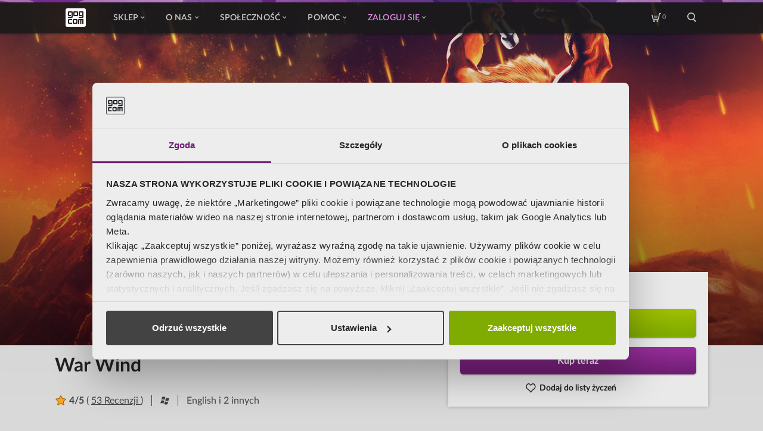

--- FILE ---
content_type: text/html; charset=UTF-8
request_url: https://www.gog.com/pl/game/war_wind
body_size: 132906
content:

    
<!DOCTYPE html>
<html lang="pl" ng-app="productcard" id="pageTop" >

<head>
    <meta charset="utf-8">
    <meta name="viewport" content="width=device-width, initial-scale=1.0">
    <meta http-equiv="X-UA-Compatible" content="ie=edge,chrome=1">

                <meta name="description" content="The Ancient, alien world of Yavain teeters on the brink of anarchy as the winds of change">

        
                    <meta property="og:title" content="War Wind " />
                    <meta property="og:image" content="https://images.gog-statics.com/fb04b8c1e4536da657ab043b92c9199d57338297bfbca5f6f6079db115745fb2.jpg" />
                    <meta property="og:description" content="The Ancient, alien world of Yavain teeters on the brink of anarchy as the winds of change" />
                    <meta property="og:url" content="https://www.gog.com/pl/game/war_wind" />
                    <meta property="og:type" content="game" />
                    <meta property="og:site_name" content="GOG.com" />
                    <meta property="thumbnail" content="https://images.gog-statics.com/01bdae72b6a9cbf6d48b254aca1dd355ce6eae8c6aaffa8442aa451f32bc42ce.jpg" />
        
                    <link rel="canonical" href="https://www.gog.com/pl/game/war_wind" />
            
    <link rel="shortcut icon" href="/favicon.ico">
    <link rel="apple-touch-icon" href="/apple-touch-icon-57x57.png" sizes="57x57">
    <link rel="apple-touch-icon" href="/apple-touch-icon-72x72.png" sizes="72x72">
    <link rel="apple-touch-icon" href="/apple-touch-icon-76x76.png" sizes="76x76">
    <link rel="apple-touch-icon" href="/apple-touch-icon-114x114.png" sizes="114x114">
    <link rel="apple-touch-icon" href="/apple-touch-icon-120x120.png" sizes="120x120">
    <link rel="apple-touch-icon" href="/apple-touch-icon-144x144.png" sizes="144x144">
    <link rel="apple-touch-icon" href="/apple-touch-icon-152x152.png" sizes="152x152">
    <link rel="apple-touch-icon" href="/apple-touch-icon-180x180.png" sizes="180x180">
    <link rel="apple-touch-icon" href="/apple-touch-icon.png">

            <link rel="alternate" hreflang="x-default" href="https://www.gog.com/game/war_wind" />
            <link rel="alternate" hreflang="en" href="https://www.gog.com/en/game/war_wind" />
            <link rel="alternate" hreflang="de" href="https://www.gog.com/de/game/war_wind" />
            <link rel="alternate" hreflang="fr" href="https://www.gog.com/fr/game/war_wind" />
            <link rel="alternate" hreflang="ru" href="https://www.gog.com/ru/game/war_wind" />
            <link rel="alternate" hreflang="pl" href="https://www.gog.com/pl/game/war_wind" />
            <link rel="alternate" hreflang="zh" href="https://www.gog.com/zh/game/war_wind" />
    

    <title>            War Wind  na GOG.COM
    </title>
        
            
                                                                                                                                                                                                                                                                                                                                                                                                                                                                                                                                                                                                                                                                                                                                                                                                                                                                                                                                                                                                                                                                                                                                                                                                                                                                                                                                                                                                                                                                                                                                                                                                                                                                                                                                                                                                                                                                                                                                                                                                                                                                                                                                                                                                                                                                                                                                                                                                                                                                                                                                                                                                                                                                                                                                                                                                                                                                                                                                                                                                                                                                            
    <script type="application/ld+json">
        {
            "@context": "https://schema.org",
            "@type": "Product",
            "name": "War Wind ",
            "sku": "1455545518",
            "image": "https://images.gog-statics.com/01bdae72b6a9cbf6d48b254aca1dd355ce6eae8c6aaffa8442aa451f32bc42ce.jpg",
                        "releaseDate": "2016-08-18T15:50:00+03:00",
                                    "aggregateRating": {
                "@type": "AggregateRating",
                "bestRating": "5",
                "worstRating": "1",
                "ratingCount": "158",
                "ratingValue": "4",
                "reviewCount": "53"
            },
                        "offers": [
                                                {
                    "@type": "Offer",
                    "price": "0.00",
                    "priceCurrency": "USD",
                    "availability": "https://schema.org/InStock",
                    "availableDeliveryMethod": "http://purl.org/goodrelations/v1#DeliveryModeDirectDownload",
                    "areaServed": "LK",
                    "url":"https://www.gog.com/pl/game/war_wind?currencyCode=USD&countryCode=LK"
                },                                {
                    "@type": "Offer",
                    "price": "0.00",
                    "priceCurrency": "USD",
                    "availability": "https://schema.org/InStock",
                    "availableDeliveryMethod": "http://purl.org/goodrelations/v1#DeliveryModeDirectDownload",
                    "areaServed": "SY",
                    "url":"https://www.gog.com/pl/game/war_wind?currencyCode=USD&countryCode=SY"
                },                                {
                    "@type": "Offer",
                    "price": "0.00",
                    "priceCurrency": "USD",
                    "availability": "https://schema.org/InStock",
                    "availableDeliveryMethod": "http://purl.org/goodrelations/v1#DeliveryModeDirectDownload",
                    "areaServed": "TJ",
                    "url":"https://www.gog.com/pl/game/war_wind?currencyCode=USD&countryCode=TJ"
                },                                {
                    "@type": "Offer",
                    "price": "0.00",
                    "priceCurrency": "USD",
                    "availability": "https://schema.org/InStock",
                    "availableDeliveryMethod": "http://purl.org/goodrelations/v1#DeliveryModeDirectDownload",
                    "areaServed": "TH",
                    "url":"https://www.gog.com/pl/game/war_wind?currencyCode=USD&countryCode=TH"
                },                                {
                    "@type": "Offer",
                    "price": "0.00",
                    "priceCurrency": "USD",
                    "availability": "https://schema.org/InStock",
                    "availableDeliveryMethod": "http://purl.org/goodrelations/v1#DeliveryModeDirectDownload",
                    "areaServed": "TL",
                    "url":"https://www.gog.com/pl/game/war_wind?currencyCode=USD&countryCode=TL"
                },                                {
                    "@type": "Offer",
                    "price": "0.00",
                    "priceCurrency": "USD",
                    "availability": "https://schema.org/InStock",
                    "availableDeliveryMethod": "http://purl.org/goodrelations/v1#DeliveryModeDirectDownload",
                    "areaServed": "TR",
                    "url":"https://www.gog.com/pl/game/war_wind?currencyCode=USD&countryCode=TR"
                },                                {
                    "@type": "Offer",
                    "price": "0.00",
                    "priceCurrency": "USD",
                    "availability": "https://schema.org/InStock",
                    "availableDeliveryMethod": "http://purl.org/goodrelations/v1#DeliveryModeDirectDownload",
                    "areaServed": "TM",
                    "url":"https://www.gog.com/pl/game/war_wind?currencyCode=USD&countryCode=TM"
                },                                {
                    "@type": "Offer",
                    "price": "0.00",
                    "priceCurrency": "USD",
                    "availability": "https://schema.org/InStock",
                    "availableDeliveryMethod": "http://purl.org/goodrelations/v1#DeliveryModeDirectDownload",
                    "areaServed": "AE",
                    "url":"https://www.gog.com/pl/game/war_wind?currencyCode=USD&countryCode=AE"
                },                                {
                    "@type": "Offer",
                    "price": "0.00",
                    "priceCurrency": "USD",
                    "availability": "https://schema.org/InStock",
                    "availableDeliveryMethod": "http://purl.org/goodrelations/v1#DeliveryModeDirectDownload",
                    "areaServed": "UZ",
                    "url":"https://www.gog.com/pl/game/war_wind?currencyCode=USD&countryCode=UZ"
                },                                {
                    "@type": "Offer",
                    "price": "0.00",
                    "priceCurrency": "USD",
                    "availability": "https://schema.org/InStock",
                    "availableDeliveryMethod": "http://purl.org/goodrelations/v1#DeliveryModeDirectDownload",
                    "areaServed": "VN",
                    "url":"https://www.gog.com/pl/game/war_wind?currencyCode=USD&countryCode=VN"
                },                                {
                    "@type": "Offer",
                    "price": "0.00",
                    "priceCurrency": "USD",
                    "availability": "https://schema.org/InStock",
                    "availableDeliveryMethod": "http://purl.org/goodrelations/v1#DeliveryModeDirectDownload",
                    "areaServed": "YE",
                    "url":"https://www.gog.com/pl/game/war_wind?currencyCode=USD&countryCode=YE"
                },                                {
                    "@type": "Offer",
                    "price": "0.00",
                    "priceCurrency": "USD",
                    "availability": "https://schema.org/InStock",
                    "availableDeliveryMethod": "http://purl.org/goodrelations/v1#DeliveryModeDirectDownload",
                    "areaServed": "AL",
                    "url":"https://www.gog.com/pl/game/war_wind?currencyCode=USD&countryCode=AL"
                },                                {
                    "@type": "Offer",
                    "price": "0.00",
                    "priceCurrency": "EUR",
                    "availability": "https://schema.org/InStock",
                    "availableDeliveryMethod": "http://purl.org/goodrelations/v1#DeliveryModeDirectDownload",
                    "areaServed": "AD",
                    "url":"https://www.gog.com/pl/game/war_wind?currencyCode=EUR&countryCode=AD"
                },                                {
                    "@type": "Offer",
                    "price": "0.00",
                    "priceCurrency": "EUR",
                    "availability": "https://schema.org/InStock",
                    "availableDeliveryMethod": "http://purl.org/goodrelations/v1#DeliveryModeDirectDownload",
                    "areaServed": "AT",
                    "url":"https://www.gog.com/pl/game/war_wind?currencyCode=EUR&countryCode=AT"
                },                                {
                    "@type": "Offer",
                    "price": "0",
                    "priceCurrency": "RUB",
                    "availability": "https://schema.org/InStock",
                    "availableDeliveryMethod": "http://purl.org/goodrelations/v1#DeliveryModeDirectDownload",
                    "areaServed": "BY",
                    "url":"https://www.gog.com/pl/game/war_wind?currencyCode=RUB&countryCode=BY"
                },                                {
                    "@type": "Offer",
                    "price": "0.00",
                    "priceCurrency": "EUR",
                    "availability": "https://schema.org/InStock",
                    "availableDeliveryMethod": "http://purl.org/goodrelations/v1#DeliveryModeDirectDownload",
                    "areaServed": "BE",
                    "url":"https://www.gog.com/pl/game/war_wind?currencyCode=EUR&countryCode=BE"
                },                                {
                    "@type": "Offer",
                    "price": "0.00",
                    "priceCurrency": "USD",
                    "availability": "https://schema.org/InStock",
                    "availableDeliveryMethod": "http://purl.org/goodrelations/v1#DeliveryModeDirectDownload",
                    "areaServed": "BA",
                    "url":"https://www.gog.com/pl/game/war_wind?currencyCode=USD&countryCode=BA"
                },                                {
                    "@type": "Offer",
                    "price": "0.00",
                    "priceCurrency": "EUR",
                    "availability": "https://schema.org/InStock",
                    "availableDeliveryMethod": "http://purl.org/goodrelations/v1#DeliveryModeDirectDownload",
                    "areaServed": "BG",
                    "url":"https://www.gog.com/pl/game/war_wind?currencyCode=EUR&countryCode=BG"
                },                                {
                    "@type": "Offer",
                    "price": "0.00",
                    "priceCurrency": "EUR",
                    "availability": "https://schema.org/InStock",
                    "availableDeliveryMethod": "http://purl.org/goodrelations/v1#DeliveryModeDirectDownload",
                    "areaServed": "HR",
                    "url":"https://www.gog.com/pl/game/war_wind?currencyCode=EUR&countryCode=HR"
                },                                {
                    "@type": "Offer",
                    "price": "0.00",
                    "priceCurrency": "EUR",
                    "availability": "https://schema.org/InStock",
                    "availableDeliveryMethod": "http://purl.org/goodrelations/v1#DeliveryModeDirectDownload",
                    "areaServed": "CZ",
                    "url":"https://www.gog.com/pl/game/war_wind?currencyCode=EUR&countryCode=CZ"
                },                                {
                    "@type": "Offer",
                    "price": "0.00",
                    "priceCurrency": "DKK",
                    "availability": "https://schema.org/InStock",
                    "availableDeliveryMethod": "http://purl.org/goodrelations/v1#DeliveryModeDirectDownload",
                    "areaServed": "DK",
                    "url":"https://www.gog.com/pl/game/war_wind?currencyCode=DKK&countryCode=DK"
                },                                {
                    "@type": "Offer",
                    "price": "0.00",
                    "priceCurrency": "EUR",
                    "availability": "https://schema.org/InStock",
                    "availableDeliveryMethod": "http://purl.org/goodrelations/v1#DeliveryModeDirectDownload",
                    "areaServed": "EE",
                    "url":"https://www.gog.com/pl/game/war_wind?currencyCode=EUR&countryCode=EE"
                },                                {
                    "@type": "Offer",
                    "price": "0.00",
                    "priceCurrency": "DKK",
                    "availability": "https://schema.org/InStock",
                    "availableDeliveryMethod": "http://purl.org/goodrelations/v1#DeliveryModeDirectDownload",
                    "areaServed": "FO",
                    "url":"https://www.gog.com/pl/game/war_wind?currencyCode=DKK&countryCode=FO"
                },                                {
                    "@type": "Offer",
                    "price": "0.00",
                    "priceCurrency": "EUR",
                    "availability": "https://schema.org/InStock",
                    "availableDeliveryMethod": "http://purl.org/goodrelations/v1#DeliveryModeDirectDownload",
                    "areaServed": "FI",
                    "url":"https://www.gog.com/pl/game/war_wind?currencyCode=EUR&countryCode=FI"
                },                                {
                    "@type": "Offer",
                    "price": "0.00",
                    "priceCurrency": "EUR",
                    "availability": "https://schema.org/InStock",
                    "availableDeliveryMethod": "http://purl.org/goodrelations/v1#DeliveryModeDirectDownload",
                    "areaServed": "FR",
                    "url":"https://www.gog.com/pl/game/war_wind?currencyCode=EUR&countryCode=FR"
                },                                {
                    "@type": "Offer",
                    "price": "0.00",
                    "priceCurrency": "EUR",
                    "availability": "https://schema.org/InStock",
                    "availableDeliveryMethod": "http://purl.org/goodrelations/v1#DeliveryModeDirectDownload",
                    "areaServed": "DE",
                    "url":"https://www.gog.com/pl/game/war_wind?currencyCode=EUR&countryCode=DE"
                },                                {
                    "@type": "Offer",
                    "price": "0.00",
                    "priceCurrency": "GBP",
                    "availability": "https://schema.org/InStock",
                    "availableDeliveryMethod": "http://purl.org/goodrelations/v1#DeliveryModeDirectDownload",
                    "areaServed": "GI",
                    "url":"https://www.gog.com/pl/game/war_wind?currencyCode=GBP&countryCode=GI"
                },                                {
                    "@type": "Offer",
                    "price": "0.00",
                    "priceCurrency": "EUR",
                    "availability": "https://schema.org/InStock",
                    "availableDeliveryMethod": "http://purl.org/goodrelations/v1#DeliveryModeDirectDownload",
                    "areaServed": "GR",
                    "url":"https://www.gog.com/pl/game/war_wind?currencyCode=EUR&countryCode=GR"
                },                                {
                    "@type": "Offer",
                    "price": "0.00",
                    "priceCurrency": "GBP",
                    "availability": "https://schema.org/InStock",
                    "availableDeliveryMethod": "http://purl.org/goodrelations/v1#DeliveryModeDirectDownload",
                    "areaServed": "GG",
                    "url":"https://www.gog.com/pl/game/war_wind?currencyCode=GBP&countryCode=GG"
                },                                {
                    "@type": "Offer",
                    "price": "0.00",
                    "priceCurrency": "EUR",
                    "availability": "https://schema.org/InStock",
                    "availableDeliveryMethod": "http://purl.org/goodrelations/v1#DeliveryModeDirectDownload",
                    "areaServed": "HU",
                    "url":"https://www.gog.com/pl/game/war_wind?currencyCode=EUR&countryCode=HU"
                },                                {
                    "@type": "Offer",
                    "price": "0.00",
                    "priceCurrency": "EUR",
                    "availability": "https://schema.org/InStock",
                    "availableDeliveryMethod": "http://purl.org/goodrelations/v1#DeliveryModeDirectDownload",
                    "areaServed": "IS",
                    "url":"https://www.gog.com/pl/game/war_wind?currencyCode=EUR&countryCode=IS"
                },                                {
                    "@type": "Offer",
                    "price": "0.00",
                    "priceCurrency": "EUR",
                    "availability": "https://schema.org/InStock",
                    "availableDeliveryMethod": "http://purl.org/goodrelations/v1#DeliveryModeDirectDownload",
                    "areaServed": "IE",
                    "url":"https://www.gog.com/pl/game/war_wind?currencyCode=EUR&countryCode=IE"
                },                                {
                    "@type": "Offer",
                    "price": "0.00",
                    "priceCurrency": "GBP",
                    "availability": "https://schema.org/InStock",
                    "availableDeliveryMethod": "http://purl.org/goodrelations/v1#DeliveryModeDirectDownload",
                    "areaServed": "IM",
                    "url":"https://www.gog.com/pl/game/war_wind?currencyCode=GBP&countryCode=IM"
                },                                {
                    "@type": "Offer",
                    "price": "0.00",
                    "priceCurrency": "EUR",
                    "availability": "https://schema.org/InStock",
                    "availableDeliveryMethod": "http://purl.org/goodrelations/v1#DeliveryModeDirectDownload",
                    "areaServed": "IT",
                    "url":"https://www.gog.com/pl/game/war_wind?currencyCode=EUR&countryCode=IT"
                },                                {
                    "@type": "Offer",
                    "price": "0.00",
                    "priceCurrency": "GBP",
                    "availability": "https://schema.org/InStock",
                    "availableDeliveryMethod": "http://purl.org/goodrelations/v1#DeliveryModeDirectDownload",
                    "areaServed": "JE",
                    "url":"https://www.gog.com/pl/game/war_wind?currencyCode=GBP&countryCode=JE"
                },                                {
                    "@type": "Offer",
                    "price": "0.00",
                    "priceCurrency": "USD",
                    "availability": "https://schema.org/InStock",
                    "availableDeliveryMethod": "http://purl.org/goodrelations/v1#DeliveryModeDirectDownload",
                    "areaServed": "XK",
                    "url":"https://www.gog.com/pl/game/war_wind?currencyCode=USD&countryCode=XK"
                },                                {
                    "@type": "Offer",
                    "price": "0.00",
                    "priceCurrency": "EUR",
                    "availability": "https://schema.org/InStock",
                    "availableDeliveryMethod": "http://purl.org/goodrelations/v1#DeliveryModeDirectDownload",
                    "areaServed": "LV",
                    "url":"https://www.gog.com/pl/game/war_wind?currencyCode=EUR&countryCode=LV"
                },                                {
                    "@type": "Offer",
                    "price": "0.00",
                    "priceCurrency": "CHF",
                    "availability": "https://schema.org/InStock",
                    "availableDeliveryMethod": "http://purl.org/goodrelations/v1#DeliveryModeDirectDownload",
                    "areaServed": "LI",
                    "url":"https://www.gog.com/pl/game/war_wind?currencyCode=CHF&countryCode=LI"
                },                                {
                    "@type": "Offer",
                    "price": "0.00",
                    "priceCurrency": "EUR",
                    "availability": "https://schema.org/InStock",
                    "availableDeliveryMethod": "http://purl.org/goodrelations/v1#DeliveryModeDirectDownload",
                    "areaServed": "LT",
                    "url":"https://www.gog.com/pl/game/war_wind?currencyCode=EUR&countryCode=LT"
                },                                {
                    "@type": "Offer",
                    "price": "0.00",
                    "priceCurrency": "EUR",
                    "availability": "https://schema.org/InStock",
                    "availableDeliveryMethod": "http://purl.org/goodrelations/v1#DeliveryModeDirectDownload",
                    "areaServed": "LU",
                    "url":"https://www.gog.com/pl/game/war_wind?currencyCode=EUR&countryCode=LU"
                },                                {
                    "@type": "Offer",
                    "price": "0.00",
                    "priceCurrency": "USD",
                    "availability": "https://schema.org/InStock",
                    "availableDeliveryMethod": "http://purl.org/goodrelations/v1#DeliveryModeDirectDownload",
                    "areaServed": "MK",
                    "url":"https://www.gog.com/pl/game/war_wind?currencyCode=USD&countryCode=MK"
                },                                {
                    "@type": "Offer",
                    "price": "0.00",
                    "priceCurrency": "EUR",
                    "availability": "https://schema.org/InStock",
                    "availableDeliveryMethod": "http://purl.org/goodrelations/v1#DeliveryModeDirectDownload",
                    "areaServed": "MT",
                    "url":"https://www.gog.com/pl/game/war_wind?currencyCode=EUR&countryCode=MT"
                },                                {
                    "@type": "Offer",
                    "price": "0.00",
                    "priceCurrency": "USD",
                    "availability": "https://schema.org/InStock",
                    "availableDeliveryMethod": "http://purl.org/goodrelations/v1#DeliveryModeDirectDownload",
                    "areaServed": "MD",
                    "url":"https://www.gog.com/pl/game/war_wind?currencyCode=USD&countryCode=MD"
                },                                {
                    "@type": "Offer",
                    "price": "0.00",
                    "priceCurrency": "EUR",
                    "availability": "https://schema.org/InStock",
                    "availableDeliveryMethod": "http://purl.org/goodrelations/v1#DeliveryModeDirectDownload",
                    "areaServed": "MC",
                    "url":"https://www.gog.com/pl/game/war_wind?currencyCode=EUR&countryCode=MC"
                },                                {
                    "@type": "Offer",
                    "price": "0.00",
                    "priceCurrency": "EUR",
                    "availability": "https://schema.org/InStock",
                    "availableDeliveryMethod": "http://purl.org/goodrelations/v1#DeliveryModeDirectDownload",
                    "areaServed": "ME",
                    "url":"https://www.gog.com/pl/game/war_wind?currencyCode=EUR&countryCode=ME"
                },                                {
                    "@type": "Offer",
                    "price": "0.00",
                    "priceCurrency": "EUR",
                    "availability": "https://schema.org/InStock",
                    "availableDeliveryMethod": "http://purl.org/goodrelations/v1#DeliveryModeDirectDownload",
                    "areaServed": "NL",
                    "url":"https://www.gog.com/pl/game/war_wind?currencyCode=EUR&countryCode=NL"
                },                                {
                    "@type": "Offer",
                    "price": "0.00",
                    "priceCurrency": "NOK",
                    "availability": "https://schema.org/InStock",
                    "availableDeliveryMethod": "http://purl.org/goodrelations/v1#DeliveryModeDirectDownload",
                    "areaServed": "NO",
                    "url":"https://www.gog.com/pl/game/war_wind?currencyCode=NOK&countryCode=NO"
                },                                {
                    "@type": "Offer",
                    "price": "0.00",
                    "priceCurrency": "PLN",
                    "availability": "https://schema.org/InStock",
                    "availableDeliveryMethod": "http://purl.org/goodrelations/v1#DeliveryModeDirectDownload",
                    "areaServed": "PL",
                    "url":"https://www.gog.com/pl/game/war_wind?currencyCode=PLN&countryCode=PL"
                },                                {
                    "@type": "Offer",
                    "price": "0.00",
                    "priceCurrency": "EUR",
                    "availability": "https://schema.org/InStock",
                    "availableDeliveryMethod": "http://purl.org/goodrelations/v1#DeliveryModeDirectDownload",
                    "areaServed": "PT",
                    "url":"https://www.gog.com/pl/game/war_wind?currencyCode=EUR&countryCode=PT"
                },                                {
                    "@type": "Offer",
                    "price": "0.00",
                    "priceCurrency": "EUR",
                    "availability": "https://schema.org/InStock",
                    "availableDeliveryMethod": "http://purl.org/goodrelations/v1#DeliveryModeDirectDownload",
                    "areaServed": "RO",
                    "url":"https://www.gog.com/pl/game/war_wind?currencyCode=EUR&countryCode=RO"
                },                                {
                    "@type": "Offer",
                    "price": "0",
                    "priceCurrency": "RUB",
                    "availability": "https://schema.org/InStock",
                    "availableDeliveryMethod": "http://purl.org/goodrelations/v1#DeliveryModeDirectDownload",
                    "areaServed": "RU",
                    "url":"https://www.gog.com/pl/game/war_wind?currencyCode=RUB&countryCode=RU"
                },                                {
                    "@type": "Offer",
                    "price": "0.00",
                    "priceCurrency": "EUR",
                    "availability": "https://schema.org/InStock",
                    "availableDeliveryMethod": "http://purl.org/goodrelations/v1#DeliveryModeDirectDownload",
                    "areaServed": "SM",
                    "url":"https://www.gog.com/pl/game/war_wind?currencyCode=EUR&countryCode=SM"
                },                                {
                    "@type": "Offer",
                    "price": "0.00",
                    "priceCurrency": "EUR",
                    "availability": "https://schema.org/InStock",
                    "availableDeliveryMethod": "http://purl.org/goodrelations/v1#DeliveryModeDirectDownload",
                    "areaServed": "RS",
                    "url":"https://www.gog.com/pl/game/war_wind?currencyCode=EUR&countryCode=RS"
                },                                {
                    "@type": "Offer",
                    "price": "0.00",
                    "priceCurrency": "EUR",
                    "availability": "https://schema.org/InStock",
                    "availableDeliveryMethod": "http://purl.org/goodrelations/v1#DeliveryModeDirectDownload",
                    "areaServed": "SK",
                    "url":"https://www.gog.com/pl/game/war_wind?currencyCode=EUR&countryCode=SK"
                },                                {
                    "@type": "Offer",
                    "price": "0.00",
                    "priceCurrency": "EUR",
                    "availability": "https://schema.org/InStock",
                    "availableDeliveryMethod": "http://purl.org/goodrelations/v1#DeliveryModeDirectDownload",
                    "areaServed": "SI",
                    "url":"https://www.gog.com/pl/game/war_wind?currencyCode=EUR&countryCode=SI"
                },                                {
                    "@type": "Offer",
                    "price": "0.00",
                    "priceCurrency": "EUR",
                    "availability": "https://schema.org/InStock",
                    "availableDeliveryMethod": "http://purl.org/goodrelations/v1#DeliveryModeDirectDownload",
                    "areaServed": "ES",
                    "url":"https://www.gog.com/pl/game/war_wind?currencyCode=EUR&countryCode=ES"
                },                                {
                    "@type": "Offer",
                    "price": "0.00",
                    "priceCurrency": "SEK",
                    "availability": "https://schema.org/InStock",
                    "availableDeliveryMethod": "http://purl.org/goodrelations/v1#DeliveryModeDirectDownload",
                    "areaServed": "SE",
                    "url":"https://www.gog.com/pl/game/war_wind?currencyCode=SEK&countryCode=SE"
                },                                {
                    "@type": "Offer",
                    "price": "0.00",
                    "priceCurrency": "CHF",
                    "availability": "https://schema.org/InStock",
                    "availableDeliveryMethod": "http://purl.org/goodrelations/v1#DeliveryModeDirectDownload",
                    "areaServed": "CH",
                    "url":"https://www.gog.com/pl/game/war_wind?currencyCode=CHF&countryCode=CH"
                },                                {
                    "@type": "Offer",
                    "price": "0.00",
                    "priceCurrency": "USD",
                    "availability": "https://schema.org/InStock",
                    "availableDeliveryMethod": "http://purl.org/goodrelations/v1#DeliveryModeDirectDownload",
                    "areaServed": "UA",
                    "url":"https://www.gog.com/pl/game/war_wind?currencyCode=USD&countryCode=UA"
                },                                {
                    "@type": "Offer",
                    "price": "0.00",
                    "priceCurrency": "GBP",
                    "availability": "https://schema.org/InStock",
                    "availableDeliveryMethod": "http://purl.org/goodrelations/v1#DeliveryModeDirectDownload",
                    "areaServed": "GB",
                    "url":"https://www.gog.com/pl/game/war_wind?currencyCode=GBP&countryCode=GB"
                },                                {
                    "@type": "Offer",
                    "price": "0.00",
                    "priceCurrency": "EUR",
                    "availability": "https://schema.org/InStock",
                    "availableDeliveryMethod": "http://purl.org/goodrelations/v1#DeliveryModeDirectDownload",
                    "areaServed": "VA",
                    "url":"https://www.gog.com/pl/game/war_wind?currencyCode=EUR&countryCode=VA"
                },                                {
                    "@type": "Offer",
                    "price": "0.00",
                    "priceCurrency": "USD",
                    "availability": "https://schema.org/InStock",
                    "availableDeliveryMethod": "http://purl.org/goodrelations/v1#DeliveryModeDirectDownload",
                    "areaServed": "AI",
                    "url":"https://www.gog.com/pl/game/war_wind?currencyCode=USD&countryCode=AI"
                },                                {
                    "@type": "Offer",
                    "price": "0.00",
                    "priceCurrency": "USD",
                    "availability": "https://schema.org/InStock",
                    "availableDeliveryMethod": "http://purl.org/goodrelations/v1#DeliveryModeDirectDownload",
                    "areaServed": "AG",
                    "url":"https://www.gog.com/pl/game/war_wind?currencyCode=USD&countryCode=AG"
                },                                {
                    "@type": "Offer",
                    "price": "0.00",
                    "priceCurrency": "USD",
                    "availability": "https://schema.org/InStock",
                    "availableDeliveryMethod": "http://purl.org/goodrelations/v1#DeliveryModeDirectDownload",
                    "areaServed": "AW",
                    "url":"https://www.gog.com/pl/game/war_wind?currencyCode=USD&countryCode=AW"
                },                                {
                    "@type": "Offer",
                    "price": "0.00",
                    "priceCurrency": "USD",
                    "availability": "https://schema.org/InStock",
                    "availableDeliveryMethod": "http://purl.org/goodrelations/v1#DeliveryModeDirectDownload",
                    "areaServed": "BS",
                    "url":"https://www.gog.com/pl/game/war_wind?currencyCode=USD&countryCode=BS"
                },                                {
                    "@type": "Offer",
                    "price": "0.00",
                    "priceCurrency": "USD",
                    "availability": "https://schema.org/InStock",
                    "availableDeliveryMethod": "http://purl.org/goodrelations/v1#DeliveryModeDirectDownload",
                    "areaServed": "BB",
                    "url":"https://www.gog.com/pl/game/war_wind?currencyCode=USD&countryCode=BB"
                },                                {
                    "@type": "Offer",
                    "price": "0.00",
                    "priceCurrency": "USD",
                    "availability": "https://schema.org/InStock",
                    "availableDeliveryMethod": "http://purl.org/goodrelations/v1#DeliveryModeDirectDownload",
                    "areaServed": "BZ",
                    "url":"https://www.gog.com/pl/game/war_wind?currencyCode=USD&countryCode=BZ"
                },                                {
                    "@type": "Offer",
                    "price": "0.00",
                    "priceCurrency": "USD",
                    "availability": "https://schema.org/InStock",
                    "availableDeliveryMethod": "http://purl.org/goodrelations/v1#DeliveryModeDirectDownload",
                    "areaServed": "BM",
                    "url":"https://www.gog.com/pl/game/war_wind?currencyCode=USD&countryCode=BM"
                },                                {
                    "@type": "Offer",
                    "price": "0.00",
                    "priceCurrency": "USD",
                    "availability": "https://schema.org/InStock",
                    "availableDeliveryMethod": "http://purl.org/goodrelations/v1#DeliveryModeDirectDownload",
                    "areaServed": "VG",
                    "url":"https://www.gog.com/pl/game/war_wind?currencyCode=USD&countryCode=VG"
                },                                {
                    "@type": "Offer",
                    "price": "0.00",
                    "priceCurrency": "CAD",
                    "availability": "https://schema.org/InStock",
                    "availableDeliveryMethod": "http://purl.org/goodrelations/v1#DeliveryModeDirectDownload",
                    "areaServed": "CA",
                    "url":"https://www.gog.com/pl/game/war_wind?currencyCode=CAD&countryCode=CA"
                },                                {
                    "@type": "Offer",
                    "price": "0.00",
                    "priceCurrency": "USD",
                    "availability": "https://schema.org/InStock",
                    "availableDeliveryMethod": "http://purl.org/goodrelations/v1#DeliveryModeDirectDownload",
                    "areaServed": "KY",
                    "url":"https://www.gog.com/pl/game/war_wind?currencyCode=USD&countryCode=KY"
                },                                {
                    "@type": "Offer",
                    "price": "0.00",
                    "priceCurrency": "USD",
                    "availability": "https://schema.org/InStock",
                    "availableDeliveryMethod": "http://purl.org/goodrelations/v1#DeliveryModeDirectDownload",
                    "areaServed": "CP",
                    "url":"https://www.gog.com/pl/game/war_wind?currencyCode=USD&countryCode=CP"
                },                                {
                    "@type": "Offer",
                    "price": "0.00",
                    "priceCurrency": "USD",
                    "availability": "https://schema.org/InStock",
                    "availableDeliveryMethod": "http://purl.org/goodrelations/v1#DeliveryModeDirectDownload",
                    "areaServed": "CR",
                    "url":"https://www.gog.com/pl/game/war_wind?currencyCode=USD&countryCode=CR"
                },                                {
                    "@type": "Offer",
                    "price": "0.00",
                    "priceCurrency": "USD",
                    "availability": "https://schema.org/InStock",
                    "availableDeliveryMethod": "http://purl.org/goodrelations/v1#DeliveryModeDirectDownload",
                    "areaServed": "CU",
                    "url":"https://www.gog.com/pl/game/war_wind?currencyCode=USD&countryCode=CU"
                },                                {
                    "@type": "Offer",
                    "price": "0.00",
                    "priceCurrency": "USD",
                    "availability": "https://schema.org/InStock",
                    "availableDeliveryMethod": "http://purl.org/goodrelations/v1#DeliveryModeDirectDownload",
                    "areaServed": "DM",
                    "url":"https://www.gog.com/pl/game/war_wind?currencyCode=USD&countryCode=DM"
                },                                {
                    "@type": "Offer",
                    "price": "0.00",
                    "priceCurrency": "USD",
                    "availability": "https://schema.org/InStock",
                    "availableDeliveryMethod": "http://purl.org/goodrelations/v1#DeliveryModeDirectDownload",
                    "areaServed": "DO",
                    "url":"https://www.gog.com/pl/game/war_wind?currencyCode=USD&countryCode=DO"
                },                                {
                    "@type": "Offer",
                    "price": "0.00",
                    "priceCurrency": "USD",
                    "availability": "https://schema.org/InStock",
                    "availableDeliveryMethod": "http://purl.org/goodrelations/v1#DeliveryModeDirectDownload",
                    "areaServed": "SV",
                    "url":"https://www.gog.com/pl/game/war_wind?currencyCode=USD&countryCode=SV"
                },                                {
                    "@type": "Offer",
                    "price": "0.00",
                    "priceCurrency": "DKK",
                    "availability": "https://schema.org/InStock",
                    "availableDeliveryMethod": "http://purl.org/goodrelations/v1#DeliveryModeDirectDownload",
                    "areaServed": "GL",
                    "url":"https://www.gog.com/pl/game/war_wind?currencyCode=DKK&countryCode=GL"
                },                                {
                    "@type": "Offer",
                    "price": "0.00",
                    "priceCurrency": "USD",
                    "availability": "https://schema.org/InStock",
                    "availableDeliveryMethod": "http://purl.org/goodrelations/v1#DeliveryModeDirectDownload",
                    "areaServed": "GD",
                    "url":"https://www.gog.com/pl/game/war_wind?currencyCode=USD&countryCode=GD"
                },                                {
                    "@type": "Offer",
                    "price": "0.00",
                    "priceCurrency": "EUR",
                    "availability": "https://schema.org/InStock",
                    "availableDeliveryMethod": "http://purl.org/goodrelations/v1#DeliveryModeDirectDownload",
                    "areaServed": "GP",
                    "url":"https://www.gog.com/pl/game/war_wind?currencyCode=EUR&countryCode=GP"
                },                                {
                    "@type": "Offer",
                    "price": "0.00",
                    "priceCurrency": "USD",
                    "availability": "https://schema.org/InStock",
                    "availableDeliveryMethod": "http://purl.org/goodrelations/v1#DeliveryModeDirectDownload",
                    "areaServed": "GT",
                    "url":"https://www.gog.com/pl/game/war_wind?currencyCode=USD&countryCode=GT"
                },                                {
                    "@type": "Offer",
                    "price": "0.00",
                    "priceCurrency": "USD",
                    "availability": "https://schema.org/InStock",
                    "availableDeliveryMethod": "http://purl.org/goodrelations/v1#DeliveryModeDirectDownload",
                    "areaServed": "HT",
                    "url":"https://www.gog.com/pl/game/war_wind?currencyCode=USD&countryCode=HT"
                },                                {
                    "@type": "Offer",
                    "price": "0.00",
                    "priceCurrency": "USD",
                    "availability": "https://schema.org/InStock",
                    "availableDeliveryMethod": "http://purl.org/goodrelations/v1#DeliveryModeDirectDownload",
                    "areaServed": "HN",
                    "url":"https://www.gog.com/pl/game/war_wind?currencyCode=USD&countryCode=HN"
                },                                {
                    "@type": "Offer",
                    "price": "0.00",
                    "priceCurrency": "USD",
                    "availability": "https://schema.org/InStock",
                    "availableDeliveryMethod": "http://purl.org/goodrelations/v1#DeliveryModeDirectDownload",
                    "areaServed": "JM",
                    "url":"https://www.gog.com/pl/game/war_wind?currencyCode=USD&countryCode=JM"
                },                                {
                    "@type": "Offer",
                    "price": "0.00",
                    "priceCurrency": "EUR",
                    "availability": "https://schema.org/InStock",
                    "availableDeliveryMethod": "http://purl.org/goodrelations/v1#DeliveryModeDirectDownload",
                    "areaServed": "MQ",
                    "url":"https://www.gog.com/pl/game/war_wind?currencyCode=EUR&countryCode=MQ"
                },                                {
                    "@type": "Offer",
                    "price": "0.00",
                    "priceCurrency": "USD",
                    "availability": "https://schema.org/InStock",
                    "availableDeliveryMethod": "http://purl.org/goodrelations/v1#DeliveryModeDirectDownload",
                    "areaServed": "MX",
                    "url":"https://www.gog.com/pl/game/war_wind?currencyCode=USD&countryCode=MX"
                },                                {
                    "@type": "Offer",
                    "price": "0.00",
                    "priceCurrency": "USD",
                    "availability": "https://schema.org/InStock",
                    "availableDeliveryMethod": "http://purl.org/goodrelations/v1#DeliveryModeDirectDownload",
                    "areaServed": "MS",
                    "url":"https://www.gog.com/pl/game/war_wind?currencyCode=USD&countryCode=MS"
                },                                {
                    "@type": "Offer",
                    "price": "0.00",
                    "priceCurrency": "USD",
                    "availability": "https://schema.org/InStock",
                    "availableDeliveryMethod": "http://purl.org/goodrelations/v1#DeliveryModeDirectDownload",
                    "areaServed": "AN",
                    "url":"https://www.gog.com/pl/game/war_wind?currencyCode=USD&countryCode=AN"
                },                                {
                    "@type": "Offer",
                    "price": "0.00",
                    "priceCurrency": "USD",
                    "availability": "https://schema.org/InStock",
                    "availableDeliveryMethod": "http://purl.org/goodrelations/v1#DeliveryModeDirectDownload",
                    "areaServed": "NI",
                    "url":"https://www.gog.com/pl/game/war_wind?currencyCode=USD&countryCode=NI"
                },                                {
                    "@type": "Offer",
                    "price": "0.00",
                    "priceCurrency": "USD",
                    "availability": "https://schema.org/InStock",
                    "availableDeliveryMethod": "http://purl.org/goodrelations/v1#DeliveryModeDirectDownload",
                    "areaServed": "PA",
                    "url":"https://www.gog.com/pl/game/war_wind?currencyCode=USD&countryCode=PA"
                },                                {
                    "@type": "Offer",
                    "price": "0.00",
                    "priceCurrency": "USD",
                    "availability": "https://schema.org/InStock",
                    "availableDeliveryMethod": "http://purl.org/goodrelations/v1#DeliveryModeDirectDownload",
                    "areaServed": "PR",
                    "url":"https://www.gog.com/pl/game/war_wind?currencyCode=USD&countryCode=PR"
                },                                {
                    "@type": "Offer",
                    "price": "0.00",
                    "priceCurrency": "EUR",
                    "availability": "https://schema.org/InStock",
                    "availableDeliveryMethod": "http://purl.org/goodrelations/v1#DeliveryModeDirectDownload",
                    "areaServed": "BL",
                    "url":"https://www.gog.com/pl/game/war_wind?currencyCode=EUR&countryCode=BL"
                },                                {
                    "@type": "Offer",
                    "price": "0.00",
                    "priceCurrency": "USD",
                    "availability": "https://schema.org/InStock",
                    "availableDeliveryMethod": "http://purl.org/goodrelations/v1#DeliveryModeDirectDownload",
                    "areaServed": "KN",
                    "url":"https://www.gog.com/pl/game/war_wind?currencyCode=USD&countryCode=KN"
                },                                {
                    "@type": "Offer",
                    "price": "0.00",
                    "priceCurrency": "USD",
                    "availability": "https://schema.org/InStock",
                    "availableDeliveryMethod": "http://purl.org/goodrelations/v1#DeliveryModeDirectDownload",
                    "areaServed": "LC",
                    "url":"https://www.gog.com/pl/game/war_wind?currencyCode=USD&countryCode=LC"
                },                                {
                    "@type": "Offer",
                    "price": "0.00",
                    "priceCurrency": "EUR",
                    "availability": "https://schema.org/InStock",
                    "availableDeliveryMethod": "http://purl.org/goodrelations/v1#DeliveryModeDirectDownload",
                    "areaServed": "MF",
                    "url":"https://www.gog.com/pl/game/war_wind?currencyCode=EUR&countryCode=MF"
                },                                {
                    "@type": "Offer",
                    "price": "0.00",
                    "priceCurrency": "EUR",
                    "availability": "https://schema.org/InStock",
                    "availableDeliveryMethod": "http://purl.org/goodrelations/v1#DeliveryModeDirectDownload",
                    "areaServed": "PM",
                    "url":"https://www.gog.com/pl/game/war_wind?currencyCode=EUR&countryCode=PM"
                },                                {
                    "@type": "Offer",
                    "price": "0.00",
                    "priceCurrency": "USD",
                    "availability": "https://schema.org/InStock",
                    "availableDeliveryMethod": "http://purl.org/goodrelations/v1#DeliveryModeDirectDownload",
                    "areaServed": "VC",
                    "url":"https://www.gog.com/pl/game/war_wind?currencyCode=USD&countryCode=VC"
                },                                {
                    "@type": "Offer",
                    "price": "0.00",
                    "priceCurrency": "USD",
                    "availability": "https://schema.org/InStock",
                    "availableDeliveryMethod": "http://purl.org/goodrelations/v1#DeliveryModeDirectDownload",
                    "areaServed": "TT",
                    "url":"https://www.gog.com/pl/game/war_wind?currencyCode=USD&countryCode=TT"
                },                                {
                    "@type": "Offer",
                    "price": "0.00",
                    "priceCurrency": "USD",
                    "availability": "https://schema.org/InStock",
                    "availableDeliveryMethod": "http://purl.org/goodrelations/v1#DeliveryModeDirectDownload",
                    "areaServed": "TC",
                    "url":"https://www.gog.com/pl/game/war_wind?currencyCode=USD&countryCode=TC"
                },                                {
                    "@type": "Offer",
                    "price": "0.00",
                    "priceCurrency": "USD",
                    "availability": "https://schema.org/InStock",
                    "availableDeliveryMethod": "http://purl.org/goodrelations/v1#DeliveryModeDirectDownload",
                    "areaServed": "US",
                    "url":"https://www.gog.com/pl/game/war_wind?currencyCode=USD&countryCode=US"
                },                                {
                    "@type": "Offer",
                    "price": "0.00",
                    "priceCurrency": "USD",
                    "availability": "https://schema.org/InStock",
                    "availableDeliveryMethod": "http://purl.org/goodrelations/v1#DeliveryModeDirectDownload",
                    "areaServed": "VI",
                    "url":"https://www.gog.com/pl/game/war_wind?currencyCode=USD&countryCode=VI"
                },                                {
                    "@type": "Offer",
                    "price": "0.00",
                    "priceCurrency": "USD",
                    "availability": "https://schema.org/InStock",
                    "availableDeliveryMethod": "http://purl.org/goodrelations/v1#DeliveryModeDirectDownload",
                    "areaServed": "AR",
                    "url":"https://www.gog.com/pl/game/war_wind?currencyCode=USD&countryCode=AR"
                },                                {
                    "@type": "Offer",
                    "price": "0.00",
                    "priceCurrency": "USD",
                    "availability": "https://schema.org/InStock",
                    "availableDeliveryMethod": "http://purl.org/goodrelations/v1#DeliveryModeDirectDownload",
                    "areaServed": "BO",
                    "url":"https://www.gog.com/pl/game/war_wind?currencyCode=USD&countryCode=BO"
                },                                {
                    "@type": "Offer",
                    "price": "0.00",
                    "priceCurrency": "BRL",
                    "availability": "https://schema.org/InStock",
                    "availableDeliveryMethod": "http://purl.org/goodrelations/v1#DeliveryModeDirectDownload",
                    "areaServed": "BR",
                    "url":"https://www.gog.com/pl/game/war_wind?currencyCode=BRL&countryCode=BR"
                },                                {
                    "@type": "Offer",
                    "price": "0.00",
                    "priceCurrency": "USD",
                    "availability": "https://schema.org/InStock",
                    "availableDeliveryMethod": "http://purl.org/goodrelations/v1#DeliveryModeDirectDownload",
                    "areaServed": "CL",
                    "url":"https://www.gog.com/pl/game/war_wind?currencyCode=USD&countryCode=CL"
                },                                {
                    "@type": "Offer",
                    "price": "0.00",
                    "priceCurrency": "USD",
                    "availability": "https://schema.org/InStock",
                    "availableDeliveryMethod": "http://purl.org/goodrelations/v1#DeliveryModeDirectDownload",
                    "areaServed": "CO",
                    "url":"https://www.gog.com/pl/game/war_wind?currencyCode=USD&countryCode=CO"
                },                                {
                    "@type": "Offer",
                    "price": "0.00",
                    "priceCurrency": "USD",
                    "availability": "https://schema.org/InStock",
                    "availableDeliveryMethod": "http://purl.org/goodrelations/v1#DeliveryModeDirectDownload",
                    "areaServed": "EC",
                    "url":"https://www.gog.com/pl/game/war_wind?currencyCode=USD&countryCode=EC"
                },                                {
                    "@type": "Offer",
                    "price": "0.00",
                    "priceCurrency": "GBP",
                    "availability": "https://schema.org/InStock",
                    "availableDeliveryMethod": "http://purl.org/goodrelations/v1#DeliveryModeDirectDownload",
                    "areaServed": "FK",
                    "url":"https://www.gog.com/pl/game/war_wind?currencyCode=GBP&countryCode=FK"
                },                                {
                    "@type": "Offer",
                    "price": "0.00",
                    "priceCurrency": "EUR",
                    "availability": "https://schema.org/InStock",
                    "availableDeliveryMethod": "http://purl.org/goodrelations/v1#DeliveryModeDirectDownload",
                    "areaServed": "GF",
                    "url":"https://www.gog.com/pl/game/war_wind?currencyCode=EUR&countryCode=GF"
                },                                {
                    "@type": "Offer",
                    "price": "0.00",
                    "priceCurrency": "USD",
                    "availability": "https://schema.org/InStock",
                    "availableDeliveryMethod": "http://purl.org/goodrelations/v1#DeliveryModeDirectDownload",
                    "areaServed": "GY",
                    "url":"https://www.gog.com/pl/game/war_wind?currencyCode=USD&countryCode=GY"
                },                                {
                    "@type": "Offer",
                    "price": "0.00",
                    "priceCurrency": "USD",
                    "availability": "https://schema.org/InStock",
                    "availableDeliveryMethod": "http://purl.org/goodrelations/v1#DeliveryModeDirectDownload",
                    "areaServed": "PY",
                    "url":"https://www.gog.com/pl/game/war_wind?currencyCode=USD&countryCode=PY"
                },                                {
                    "@type": "Offer",
                    "price": "0.00",
                    "priceCurrency": "USD",
                    "availability": "https://schema.org/InStock",
                    "availableDeliveryMethod": "http://purl.org/goodrelations/v1#DeliveryModeDirectDownload",
                    "areaServed": "PE",
                    "url":"https://www.gog.com/pl/game/war_wind?currencyCode=USD&countryCode=PE"
                },                                {
                    "@type": "Offer",
                    "price": "0.00",
                    "priceCurrency": "USD",
                    "availability": "https://schema.org/InStock",
                    "availableDeliveryMethod": "http://purl.org/goodrelations/v1#DeliveryModeDirectDownload",
                    "areaServed": "SR",
                    "url":"https://www.gog.com/pl/game/war_wind?currencyCode=USD&countryCode=SR"
                },                                {
                    "@type": "Offer",
                    "price": "0.00",
                    "priceCurrency": "USD",
                    "availability": "https://schema.org/InStock",
                    "availableDeliveryMethod": "http://purl.org/goodrelations/v1#DeliveryModeDirectDownload",
                    "areaServed": "UY",
                    "url":"https://www.gog.com/pl/game/war_wind?currencyCode=USD&countryCode=UY"
                },                                {
                    "@type": "Offer",
                    "price": "0.00",
                    "priceCurrency": "USD",
                    "availability": "https://schema.org/InStock",
                    "availableDeliveryMethod": "http://purl.org/goodrelations/v1#DeliveryModeDirectDownload",
                    "areaServed": "VE",
                    "url":"https://www.gog.com/pl/game/war_wind?currencyCode=USD&countryCode=VE"
                },                                {
                    "@type": "Offer",
                    "price": "0.00",
                    "priceCurrency": "USD",
                    "availability": "https://schema.org/InStock",
                    "availableDeliveryMethod": "http://purl.org/goodrelations/v1#DeliveryModeDirectDownload",
                    "areaServed": "AS",
                    "url":"https://www.gog.com/pl/game/war_wind?currencyCode=USD&countryCode=AS"
                },                                {
                    "@type": "Offer",
                    "price": "0.00",
                    "priceCurrency": "AUD",
                    "availability": "https://schema.org/InStock",
                    "availableDeliveryMethod": "http://purl.org/goodrelations/v1#DeliveryModeDirectDownload",
                    "areaServed": "AU",
                    "url":"https://www.gog.com/pl/game/war_wind?currencyCode=AUD&countryCode=AU"
                },                                {
                    "@type": "Offer",
                    "price": "0.00",
                    "priceCurrency": "USD",
                    "availability": "https://schema.org/InStock",
                    "availableDeliveryMethod": "http://purl.org/goodrelations/v1#DeliveryModeDirectDownload",
                    "areaServed": "UM",
                    "url":"https://www.gog.com/pl/game/war_wind?currencyCode=USD&countryCode=UM"
                },                                {
                    "@type": "Offer",
                    "price": "0.00",
                    "priceCurrency": "USD",
                    "availability": "https://schema.org/InStock",
                    "availableDeliveryMethod": "http://purl.org/goodrelations/v1#DeliveryModeDirectDownload",
                    "areaServed": "CK",
                    "url":"https://www.gog.com/pl/game/war_wind?currencyCode=USD&countryCode=CK"
                },                                {
                    "@type": "Offer",
                    "price": "0.00",
                    "priceCurrency": "USD",
                    "availability": "https://schema.org/InStock",
                    "availableDeliveryMethod": "http://purl.org/goodrelations/v1#DeliveryModeDirectDownload",
                    "areaServed": "FJ",
                    "url":"https://www.gog.com/pl/game/war_wind?currencyCode=USD&countryCode=FJ"
                },                                {
                    "@type": "Offer",
                    "price": "0.00",
                    "priceCurrency": "EUR",
                    "availability": "https://schema.org/InStock",
                    "availableDeliveryMethod": "http://purl.org/goodrelations/v1#DeliveryModeDirectDownload",
                    "areaServed": "PF",
                    "url":"https://www.gog.com/pl/game/war_wind?currencyCode=EUR&countryCode=PF"
                },                                {
                    "@type": "Offer",
                    "price": "0.00",
                    "priceCurrency": "USD",
                    "availability": "https://schema.org/InStock",
                    "availableDeliveryMethod": "http://purl.org/goodrelations/v1#DeliveryModeDirectDownload",
                    "areaServed": "GU",
                    "url":"https://www.gog.com/pl/game/war_wind?currencyCode=USD&countryCode=GU"
                },                                {
                    "@type": "Offer",
                    "price": "0.00",
                    "priceCurrency": "USD",
                    "availability": "https://schema.org/InStock",
                    "availableDeliveryMethod": "http://purl.org/goodrelations/v1#DeliveryModeDirectDownload",
                    "areaServed": "KI",
                    "url":"https://www.gog.com/pl/game/war_wind?currencyCode=USD&countryCode=KI"
                },                                {
                    "@type": "Offer",
                    "price": "0.00",
                    "priceCurrency": "USD",
                    "availability": "https://schema.org/InStock",
                    "availableDeliveryMethod": "http://purl.org/goodrelations/v1#DeliveryModeDirectDownload",
                    "areaServed": "MH",
                    "url":"https://www.gog.com/pl/game/war_wind?currencyCode=USD&countryCode=MH"
                },                                {
                    "@type": "Offer",
                    "price": "0.00",
                    "priceCurrency": "USD",
                    "availability": "https://schema.org/InStock",
                    "availableDeliveryMethod": "http://purl.org/goodrelations/v1#DeliveryModeDirectDownload",
                    "areaServed": "FM",
                    "url":"https://www.gog.com/pl/game/war_wind?currencyCode=USD&countryCode=FM"
                },                                {
                    "@type": "Offer",
                    "price": "0.00",
                    "priceCurrency": "USD",
                    "availability": "https://schema.org/InStock",
                    "availableDeliveryMethod": "http://purl.org/goodrelations/v1#DeliveryModeDirectDownload",
                    "areaServed": "NR",
                    "url":"https://www.gog.com/pl/game/war_wind?currencyCode=USD&countryCode=NR"
                },                                {
                    "@type": "Offer",
                    "price": "0.00",
                    "priceCurrency": "EUR",
                    "availability": "https://schema.org/InStock",
                    "availableDeliveryMethod": "http://purl.org/goodrelations/v1#DeliveryModeDirectDownload",
                    "areaServed": "NC",
                    "url":"https://www.gog.com/pl/game/war_wind?currencyCode=EUR&countryCode=NC"
                },                                {
                    "@type": "Offer",
                    "price": "0.00",
                    "priceCurrency": "AUD",
                    "availability": "https://schema.org/InStock",
                    "availableDeliveryMethod": "http://purl.org/goodrelations/v1#DeliveryModeDirectDownload",
                    "areaServed": "NZ",
                    "url":"https://www.gog.com/pl/game/war_wind?currencyCode=AUD&countryCode=NZ"
                },                                {
                    "@type": "Offer",
                    "price": "0.00",
                    "priceCurrency": "USD",
                    "availability": "https://schema.org/InStock",
                    "availableDeliveryMethod": "http://purl.org/goodrelations/v1#DeliveryModeDirectDownload",
                    "areaServed": "NU",
                    "url":"https://www.gog.com/pl/game/war_wind?currencyCode=USD&countryCode=NU"
                },                                {
                    "@type": "Offer",
                    "price": "0.00",
                    "priceCurrency": "USD",
                    "availability": "https://schema.org/InStock",
                    "availableDeliveryMethod": "http://purl.org/goodrelations/v1#DeliveryModeDirectDownload",
                    "areaServed": "NF",
                    "url":"https://www.gog.com/pl/game/war_wind?currencyCode=USD&countryCode=NF"
                },                                {
                    "@type": "Offer",
                    "price": "0.00",
                    "priceCurrency": "USD",
                    "availability": "https://schema.org/InStock",
                    "availableDeliveryMethod": "http://purl.org/goodrelations/v1#DeliveryModeDirectDownload",
                    "areaServed": "MP",
                    "url":"https://www.gog.com/pl/game/war_wind?currencyCode=USD&countryCode=MP"
                },                                {
                    "@type": "Offer",
                    "price": "0.00",
                    "priceCurrency": "USD",
                    "availability": "https://schema.org/InStock",
                    "availableDeliveryMethod": "http://purl.org/goodrelations/v1#DeliveryModeDirectDownload",
                    "areaServed": "PW",
                    "url":"https://www.gog.com/pl/game/war_wind?currencyCode=USD&countryCode=PW"
                },                                {
                    "@type": "Offer",
                    "price": "0.00",
                    "priceCurrency": "USD",
                    "availability": "https://schema.org/InStock",
                    "availableDeliveryMethod": "http://purl.org/goodrelations/v1#DeliveryModeDirectDownload",
                    "areaServed": "PG",
                    "url":"https://www.gog.com/pl/game/war_wind?currencyCode=USD&countryCode=PG"
                },                                {
                    "@type": "Offer",
                    "price": "0.00",
                    "priceCurrency": "USD",
                    "availability": "https://schema.org/InStock",
                    "availableDeliveryMethod": "http://purl.org/goodrelations/v1#DeliveryModeDirectDownload",
                    "areaServed": "PN",
                    "url":"https://www.gog.com/pl/game/war_wind?currencyCode=USD&countryCode=PN"
                },                                {
                    "@type": "Offer",
                    "price": "0.00",
                    "priceCurrency": "USD",
                    "availability": "https://schema.org/InStock",
                    "availableDeliveryMethod": "http://purl.org/goodrelations/v1#DeliveryModeDirectDownload",
                    "areaServed": "WS",
                    "url":"https://www.gog.com/pl/game/war_wind?currencyCode=USD&countryCode=WS"
                },                                {
                    "@type": "Offer",
                    "price": "0.00",
                    "priceCurrency": "USD",
                    "availability": "https://schema.org/InStock",
                    "availableDeliveryMethod": "http://purl.org/goodrelations/v1#DeliveryModeDirectDownload",
                    "areaServed": "SB",
                    "url":"https://www.gog.com/pl/game/war_wind?currencyCode=USD&countryCode=SB"
                },                                {
                    "@type": "Offer",
                    "price": "0.00",
                    "priceCurrency": "USD",
                    "availability": "https://schema.org/InStock",
                    "availableDeliveryMethod": "http://purl.org/goodrelations/v1#DeliveryModeDirectDownload",
                    "areaServed": "TK",
                    "url":"https://www.gog.com/pl/game/war_wind?currencyCode=USD&countryCode=TK"
                },                                {
                    "@type": "Offer",
                    "price": "0.00",
                    "priceCurrency": "USD",
                    "availability": "https://schema.org/InStock",
                    "availableDeliveryMethod": "http://purl.org/goodrelations/v1#DeliveryModeDirectDownload",
                    "areaServed": "TO",
                    "url":"https://www.gog.com/pl/game/war_wind?currencyCode=USD&countryCode=TO"
                },                                {
                    "@type": "Offer",
                    "price": "0.00",
                    "priceCurrency": "USD",
                    "availability": "https://schema.org/InStock",
                    "availableDeliveryMethod": "http://purl.org/goodrelations/v1#DeliveryModeDirectDownload",
                    "areaServed": "TV",
                    "url":"https://www.gog.com/pl/game/war_wind?currencyCode=USD&countryCode=TV"
                },                                {
                    "@type": "Offer",
                    "price": "0.00",
                    "priceCurrency": "USD",
                    "availability": "https://schema.org/InStock",
                    "availableDeliveryMethod": "http://purl.org/goodrelations/v1#DeliveryModeDirectDownload",
                    "areaServed": "VU",
                    "url":"https://www.gog.com/pl/game/war_wind?currencyCode=USD&countryCode=VU"
                },                                {
                    "@type": "Offer",
                    "price": "0.00",
                    "priceCurrency": "EUR",
                    "availability": "https://schema.org/InStock",
                    "availableDeliveryMethod": "http://purl.org/goodrelations/v1#DeliveryModeDirectDownload",
                    "areaServed": "WF",
                    "url":"https://www.gog.com/pl/game/war_wind?currencyCode=EUR&countryCode=WF"
                },                                {
                    "@type": "Offer",
                    "price": "0.00",
                    "priceCurrency": "USD",
                    "availability": "https://schema.org/InStock",
                    "availableDeliveryMethod": "http://purl.org/goodrelations/v1#DeliveryModeDirectDownload",
                    "areaServed": "DZ",
                    "url":"https://www.gog.com/pl/game/war_wind?currencyCode=USD&countryCode=DZ"
                },                                {
                    "@type": "Offer",
                    "price": "0.00",
                    "priceCurrency": "USD",
                    "availability": "https://schema.org/InStock",
                    "availableDeliveryMethod": "http://purl.org/goodrelations/v1#DeliveryModeDirectDownload",
                    "areaServed": "AO",
                    "url":"https://www.gog.com/pl/game/war_wind?currencyCode=USD&countryCode=AO"
                },                                {
                    "@type": "Offer",
                    "price": "0.00",
                    "priceCurrency": "USD",
                    "availability": "https://schema.org/InStock",
                    "availableDeliveryMethod": "http://purl.org/goodrelations/v1#DeliveryModeDirectDownload",
                    "areaServed": "BJ",
                    "url":"https://www.gog.com/pl/game/war_wind?currencyCode=USD&countryCode=BJ"
                },                                {
                    "@type": "Offer",
                    "price": "0.00",
                    "priceCurrency": "USD",
                    "availability": "https://schema.org/InStock",
                    "availableDeliveryMethod": "http://purl.org/goodrelations/v1#DeliveryModeDirectDownload",
                    "areaServed": "BW",
                    "url":"https://www.gog.com/pl/game/war_wind?currencyCode=USD&countryCode=BW"
                },                                {
                    "@type": "Offer",
                    "price": "0.00",
                    "priceCurrency": "USD",
                    "availability": "https://schema.org/InStock",
                    "availableDeliveryMethod": "http://purl.org/goodrelations/v1#DeliveryModeDirectDownload",
                    "areaServed": "BF",
                    "url":"https://www.gog.com/pl/game/war_wind?currencyCode=USD&countryCode=BF"
                },                                {
                    "@type": "Offer",
                    "price": "0.00",
                    "priceCurrency": "USD",
                    "availability": "https://schema.org/InStock",
                    "availableDeliveryMethod": "http://purl.org/goodrelations/v1#DeliveryModeDirectDownload",
                    "areaServed": "BI",
                    "url":"https://www.gog.com/pl/game/war_wind?currencyCode=USD&countryCode=BI"
                },                                {
                    "@type": "Offer",
                    "price": "0.00",
                    "priceCurrency": "USD",
                    "availability": "https://schema.org/InStock",
                    "availableDeliveryMethod": "http://purl.org/goodrelations/v1#DeliveryModeDirectDownload",
                    "areaServed": "CM",
                    "url":"https://www.gog.com/pl/game/war_wind?currencyCode=USD&countryCode=CM"
                },                                {
                    "@type": "Offer",
                    "price": "0.00",
                    "priceCurrency": "USD",
                    "availability": "https://schema.org/InStock",
                    "availableDeliveryMethod": "http://purl.org/goodrelations/v1#DeliveryModeDirectDownload",
                    "areaServed": "CV",
                    "url":"https://www.gog.com/pl/game/war_wind?currencyCode=USD&countryCode=CV"
                },                                {
                    "@type": "Offer",
                    "price": "0.00",
                    "priceCurrency": "USD",
                    "availability": "https://schema.org/InStock",
                    "availableDeliveryMethod": "http://purl.org/goodrelations/v1#DeliveryModeDirectDownload",
                    "areaServed": "CF",
                    "url":"https://www.gog.com/pl/game/war_wind?currencyCode=USD&countryCode=CF"
                },                                {
                    "@type": "Offer",
                    "price": "0.00",
                    "priceCurrency": "USD",
                    "availability": "https://schema.org/InStock",
                    "availableDeliveryMethod": "http://purl.org/goodrelations/v1#DeliveryModeDirectDownload",
                    "areaServed": "TD",
                    "url":"https://www.gog.com/pl/game/war_wind?currencyCode=USD&countryCode=TD"
                },                                {
                    "@type": "Offer",
                    "price": "0.00",
                    "priceCurrency": "USD",
                    "availability": "https://schema.org/InStock",
                    "availableDeliveryMethod": "http://purl.org/goodrelations/v1#DeliveryModeDirectDownload",
                    "areaServed": "KM",
                    "url":"https://www.gog.com/pl/game/war_wind?currencyCode=USD&countryCode=KM"
                },                                {
                    "@type": "Offer",
                    "price": "0.00",
                    "priceCurrency": "USD",
                    "availability": "https://schema.org/InStock",
                    "availableDeliveryMethod": "http://purl.org/goodrelations/v1#DeliveryModeDirectDownload",
                    "areaServed": "CD",
                    "url":"https://www.gog.com/pl/game/war_wind?currencyCode=USD&countryCode=CD"
                },                                {
                    "@type": "Offer",
                    "price": "0.00",
                    "priceCurrency": "USD",
                    "availability": "https://schema.org/InStock",
                    "availableDeliveryMethod": "http://purl.org/goodrelations/v1#DeliveryModeDirectDownload",
                    "areaServed": "CG",
                    "url":"https://www.gog.com/pl/game/war_wind?currencyCode=USD&countryCode=CG"
                },                                {
                    "@type": "Offer",
                    "price": "0.00",
                    "priceCurrency": "USD",
                    "availability": "https://schema.org/InStock",
                    "availableDeliveryMethod": "http://purl.org/goodrelations/v1#DeliveryModeDirectDownload",
                    "areaServed": "CI",
                    "url":"https://www.gog.com/pl/game/war_wind?currencyCode=USD&countryCode=CI"
                },                                {
                    "@type": "Offer",
                    "price": "0.00",
                    "priceCurrency": "USD",
                    "availability": "https://schema.org/InStock",
                    "availableDeliveryMethod": "http://purl.org/goodrelations/v1#DeliveryModeDirectDownload",
                    "areaServed": "DJ",
                    "url":"https://www.gog.com/pl/game/war_wind?currencyCode=USD&countryCode=DJ"
                },                                {
                    "@type": "Offer",
                    "price": "0.00",
                    "priceCurrency": "USD",
                    "availability": "https://schema.org/InStock",
                    "availableDeliveryMethod": "http://purl.org/goodrelations/v1#DeliveryModeDirectDownload",
                    "areaServed": "EG",
                    "url":"https://www.gog.com/pl/game/war_wind?currencyCode=USD&countryCode=EG"
                },                                {
                    "@type": "Offer",
                    "price": "0.00",
                    "priceCurrency": "USD",
                    "availability": "https://schema.org/InStock",
                    "availableDeliveryMethod": "http://purl.org/goodrelations/v1#DeliveryModeDirectDownload",
                    "areaServed": "GQ",
                    "url":"https://www.gog.com/pl/game/war_wind?currencyCode=USD&countryCode=GQ"
                },                                {
                    "@type": "Offer",
                    "price": "0.00",
                    "priceCurrency": "USD",
                    "availability": "https://schema.org/InStock",
                    "availableDeliveryMethod": "http://purl.org/goodrelations/v1#DeliveryModeDirectDownload",
                    "areaServed": "ER",
                    "url":"https://www.gog.com/pl/game/war_wind?currencyCode=USD&countryCode=ER"
                },                                {
                    "@type": "Offer",
                    "price": "0.00",
                    "priceCurrency": "USD",
                    "availability": "https://schema.org/InStock",
                    "availableDeliveryMethod": "http://purl.org/goodrelations/v1#DeliveryModeDirectDownload",
                    "areaServed": "ET",
                    "url":"https://www.gog.com/pl/game/war_wind?currencyCode=USD&countryCode=ET"
                },                                {
                    "@type": "Offer",
                    "price": "0.00",
                    "priceCurrency": "USD",
                    "availability": "https://schema.org/InStock",
                    "availableDeliveryMethod": "http://purl.org/goodrelations/v1#DeliveryModeDirectDownload",
                    "areaServed": "GA",
                    "url":"https://www.gog.com/pl/game/war_wind?currencyCode=USD&countryCode=GA"
                },                                {
                    "@type": "Offer",
                    "price": "0.00",
                    "priceCurrency": "USD",
                    "availability": "https://schema.org/InStock",
                    "availableDeliveryMethod": "http://purl.org/goodrelations/v1#DeliveryModeDirectDownload",
                    "areaServed": "GM",
                    "url":"https://www.gog.com/pl/game/war_wind?currencyCode=USD&countryCode=GM"
                },                                {
                    "@type": "Offer",
                    "price": "0.00",
                    "priceCurrency": "USD",
                    "availability": "https://schema.org/InStock",
                    "availableDeliveryMethod": "http://purl.org/goodrelations/v1#DeliveryModeDirectDownload",
                    "areaServed": "GH",
                    "url":"https://www.gog.com/pl/game/war_wind?currencyCode=USD&countryCode=GH"
                },                                {
                    "@type": "Offer",
                    "price": "0.00",
                    "priceCurrency": "USD",
                    "availability": "https://schema.org/InStock",
                    "availableDeliveryMethod": "http://purl.org/goodrelations/v1#DeliveryModeDirectDownload",
                    "areaServed": "GN",
                    "url":"https://www.gog.com/pl/game/war_wind?currencyCode=USD&countryCode=GN"
                },                                {
                    "@type": "Offer",
                    "price": "0.00",
                    "priceCurrency": "USD",
                    "availability": "https://schema.org/InStock",
                    "availableDeliveryMethod": "http://purl.org/goodrelations/v1#DeliveryModeDirectDownload",
                    "areaServed": "GW",
                    "url":"https://www.gog.com/pl/game/war_wind?currencyCode=USD&countryCode=GW"
                },                                {
                    "@type": "Offer",
                    "price": "0.00",
                    "priceCurrency": "USD",
                    "availability": "https://schema.org/InStock",
                    "availableDeliveryMethod": "http://purl.org/goodrelations/v1#DeliveryModeDirectDownload",
                    "areaServed": "KE",
                    "url":"https://www.gog.com/pl/game/war_wind?currencyCode=USD&countryCode=KE"
                },                                {
                    "@type": "Offer",
                    "price": "0.00",
                    "priceCurrency": "USD",
                    "availability": "https://schema.org/InStock",
                    "availableDeliveryMethod": "http://purl.org/goodrelations/v1#DeliveryModeDirectDownload",
                    "areaServed": "LS",
                    "url":"https://www.gog.com/pl/game/war_wind?currencyCode=USD&countryCode=LS"
                },                                {
                    "@type": "Offer",
                    "price": "0.00",
                    "priceCurrency": "USD",
                    "availability": "https://schema.org/InStock",
                    "availableDeliveryMethod": "http://purl.org/goodrelations/v1#DeliveryModeDirectDownload",
                    "areaServed": "LR",
                    "url":"https://www.gog.com/pl/game/war_wind?currencyCode=USD&countryCode=LR"
                },                                {
                    "@type": "Offer",
                    "price": "0.00",
                    "priceCurrency": "USD",
                    "availability": "https://schema.org/InStock",
                    "availableDeliveryMethod": "http://purl.org/goodrelations/v1#DeliveryModeDirectDownload",
                    "areaServed": "LY",
                    "url":"https://www.gog.com/pl/game/war_wind?currencyCode=USD&countryCode=LY"
                },                                {
                    "@type": "Offer",
                    "price": "0.00",
                    "priceCurrency": "USD",
                    "availability": "https://schema.org/InStock",
                    "availableDeliveryMethod": "http://purl.org/goodrelations/v1#DeliveryModeDirectDownload",
                    "areaServed": "MG",
                    "url":"https://www.gog.com/pl/game/war_wind?currencyCode=USD&countryCode=MG"
                },                                {
                    "@type": "Offer",
                    "price": "0.00",
                    "priceCurrency": "USD",
                    "availability": "https://schema.org/InStock",
                    "availableDeliveryMethod": "http://purl.org/goodrelations/v1#DeliveryModeDirectDownload",
                    "areaServed": "MW",
                    "url":"https://www.gog.com/pl/game/war_wind?currencyCode=USD&countryCode=MW"
                },                                {
                    "@type": "Offer",
                    "price": "0.00",
                    "priceCurrency": "USD",
                    "availability": "https://schema.org/InStock",
                    "availableDeliveryMethod": "http://purl.org/goodrelations/v1#DeliveryModeDirectDownload",
                    "areaServed": "ML",
                    "url":"https://www.gog.com/pl/game/war_wind?currencyCode=USD&countryCode=ML"
                },                                {
                    "@type": "Offer",
                    "price": "0.00",
                    "priceCurrency": "USD",
                    "availability": "https://schema.org/InStock",
                    "availableDeliveryMethod": "http://purl.org/goodrelations/v1#DeliveryModeDirectDownload",
                    "areaServed": "MR",
                    "url":"https://www.gog.com/pl/game/war_wind?currencyCode=USD&countryCode=MR"
                },                                {
                    "@type": "Offer",
                    "price": "0.00",
                    "priceCurrency": "USD",
                    "availability": "https://schema.org/InStock",
                    "availableDeliveryMethod": "http://purl.org/goodrelations/v1#DeliveryModeDirectDownload",
                    "areaServed": "MU",
                    "url":"https://www.gog.com/pl/game/war_wind?currencyCode=USD&countryCode=MU"
                },                                {
                    "@type": "Offer",
                    "price": "0.00",
                    "priceCurrency": "EUR",
                    "availability": "https://schema.org/InStock",
                    "availableDeliveryMethod": "http://purl.org/goodrelations/v1#DeliveryModeDirectDownload",
                    "areaServed": "YT",
                    "url":"https://www.gog.com/pl/game/war_wind?currencyCode=EUR&countryCode=YT"
                },                                {
                    "@type": "Offer",
                    "price": "0.00",
                    "priceCurrency": "USD",
                    "availability": "https://schema.org/InStock",
                    "availableDeliveryMethod": "http://purl.org/goodrelations/v1#DeliveryModeDirectDownload",
                    "areaServed": "MA",
                    "url":"https://www.gog.com/pl/game/war_wind?currencyCode=USD&countryCode=MA"
                },                                {
                    "@type": "Offer",
                    "price": "0.00",
                    "priceCurrency": "USD",
                    "availability": "https://schema.org/InStock",
                    "availableDeliveryMethod": "http://purl.org/goodrelations/v1#DeliveryModeDirectDownload",
                    "areaServed": "MZ",
                    "url":"https://www.gog.com/pl/game/war_wind?currencyCode=USD&countryCode=MZ"
                },                                {
                    "@type": "Offer",
                    "price": "0.00",
                    "priceCurrency": "USD",
                    "availability": "https://schema.org/InStock",
                    "availableDeliveryMethod": "http://purl.org/goodrelations/v1#DeliveryModeDirectDownload",
                    "areaServed": "NA",
                    "url":"https://www.gog.com/pl/game/war_wind?currencyCode=USD&countryCode=NA"
                },                                {
                    "@type": "Offer",
                    "price": "0.00",
                    "priceCurrency": "USD",
                    "availability": "https://schema.org/InStock",
                    "availableDeliveryMethod": "http://purl.org/goodrelations/v1#DeliveryModeDirectDownload",
                    "areaServed": "NE",
                    "url":"https://www.gog.com/pl/game/war_wind?currencyCode=USD&countryCode=NE"
                },                                {
                    "@type": "Offer",
                    "price": "0.00",
                    "priceCurrency": "USD",
                    "availability": "https://schema.org/InStock",
                    "availableDeliveryMethod": "http://purl.org/goodrelations/v1#DeliveryModeDirectDownload",
                    "areaServed": "NG",
                    "url":"https://www.gog.com/pl/game/war_wind?currencyCode=USD&countryCode=NG"
                },                                {
                    "@type": "Offer",
                    "price": "0.00",
                    "priceCurrency": "EUR",
                    "availability": "https://schema.org/InStock",
                    "availableDeliveryMethod": "http://purl.org/goodrelations/v1#DeliveryModeDirectDownload",
                    "areaServed": "RE",
                    "url":"https://www.gog.com/pl/game/war_wind?currencyCode=EUR&countryCode=RE"
                },                                {
                    "@type": "Offer",
                    "price": "0.00",
                    "priceCurrency": "USD",
                    "availability": "https://schema.org/InStock",
                    "availableDeliveryMethod": "http://purl.org/goodrelations/v1#DeliveryModeDirectDownload",
                    "areaServed": "RW",
                    "url":"https://www.gog.com/pl/game/war_wind?currencyCode=USD&countryCode=RW"
                },                                {
                    "@type": "Offer",
                    "price": "0.00",
                    "priceCurrency": "GBP",
                    "availability": "https://schema.org/InStock",
                    "availableDeliveryMethod": "http://purl.org/goodrelations/v1#DeliveryModeDirectDownload",
                    "areaServed": "SH",
                    "url":"https://www.gog.com/pl/game/war_wind?currencyCode=GBP&countryCode=SH"
                },                                {
                    "@type": "Offer",
                    "price": "0.00",
                    "priceCurrency": "USD",
                    "availability": "https://schema.org/InStock",
                    "availableDeliveryMethod": "http://purl.org/goodrelations/v1#DeliveryModeDirectDownload",
                    "areaServed": "ST",
                    "url":"https://www.gog.com/pl/game/war_wind?currencyCode=USD&countryCode=ST"
                },                                {
                    "@type": "Offer",
                    "price": "0.00",
                    "priceCurrency": "USD",
                    "availability": "https://schema.org/InStock",
                    "availableDeliveryMethod": "http://purl.org/goodrelations/v1#DeliveryModeDirectDownload",
                    "areaServed": "SN",
                    "url":"https://www.gog.com/pl/game/war_wind?currencyCode=USD&countryCode=SN"
                },                                {
                    "@type": "Offer",
                    "price": "0.00",
                    "priceCurrency": "USD",
                    "availability": "https://schema.org/InStock",
                    "availableDeliveryMethod": "http://purl.org/goodrelations/v1#DeliveryModeDirectDownload",
                    "areaServed": "SC",
                    "url":"https://www.gog.com/pl/game/war_wind?currencyCode=USD&countryCode=SC"
                },                                {
                    "@type": "Offer",
                    "price": "0.00",
                    "priceCurrency": "USD",
                    "availability": "https://schema.org/InStock",
                    "availableDeliveryMethod": "http://purl.org/goodrelations/v1#DeliveryModeDirectDownload",
                    "areaServed": "SL",
                    "url":"https://www.gog.com/pl/game/war_wind?currencyCode=USD&countryCode=SL"
                },                                {
                    "@type": "Offer",
                    "price": "0.00",
                    "priceCurrency": "USD",
                    "availability": "https://schema.org/InStock",
                    "availableDeliveryMethod": "http://purl.org/goodrelations/v1#DeliveryModeDirectDownload",
                    "areaServed": "SO",
                    "url":"https://www.gog.com/pl/game/war_wind?currencyCode=USD&countryCode=SO"
                },                                {
                    "@type": "Offer",
                    "price": "0.00",
                    "priceCurrency": "USD",
                    "availability": "https://schema.org/InStock",
                    "availableDeliveryMethod": "http://purl.org/goodrelations/v1#DeliveryModeDirectDownload",
                    "areaServed": "ZA",
                    "url":"https://www.gog.com/pl/game/war_wind?currencyCode=USD&countryCode=ZA"
                },                                {
                    "@type": "Offer",
                    "price": "0.00",
                    "priceCurrency": "USD",
                    "availability": "https://schema.org/InStock",
                    "availableDeliveryMethod": "http://purl.org/goodrelations/v1#DeliveryModeDirectDownload",
                    "areaServed": "SD",
                    "url":"https://www.gog.com/pl/game/war_wind?currencyCode=USD&countryCode=SD"
                },                                {
                    "@type": "Offer",
                    "price": "0.00",
                    "priceCurrency": "USD",
                    "availability": "https://schema.org/InStock",
                    "availableDeliveryMethod": "http://purl.org/goodrelations/v1#DeliveryModeDirectDownload",
                    "areaServed": "SZ",
                    "url":"https://www.gog.com/pl/game/war_wind?currencyCode=USD&countryCode=SZ"
                },                                {
                    "@type": "Offer",
                    "price": "0.00",
                    "priceCurrency": "USD",
                    "availability": "https://schema.org/InStock",
                    "availableDeliveryMethod": "http://purl.org/goodrelations/v1#DeliveryModeDirectDownload",
                    "areaServed": "TZ",
                    "url":"https://www.gog.com/pl/game/war_wind?currencyCode=USD&countryCode=TZ"
                },                                {
                    "@type": "Offer",
                    "price": "0.00",
                    "priceCurrency": "USD",
                    "availability": "https://schema.org/InStock",
                    "availableDeliveryMethod": "http://purl.org/goodrelations/v1#DeliveryModeDirectDownload",
                    "areaServed": "TG",
                    "url":"https://www.gog.com/pl/game/war_wind?currencyCode=USD&countryCode=TG"
                },                                {
                    "@type": "Offer",
                    "price": "0.00",
                    "priceCurrency": "USD",
                    "availability": "https://schema.org/InStock",
                    "availableDeliveryMethod": "http://purl.org/goodrelations/v1#DeliveryModeDirectDownload",
                    "areaServed": "TN",
                    "url":"https://www.gog.com/pl/game/war_wind?currencyCode=USD&countryCode=TN"
                },                                {
                    "@type": "Offer",
                    "price": "0.00",
                    "priceCurrency": "USD",
                    "availability": "https://schema.org/InStock",
                    "availableDeliveryMethod": "http://purl.org/goodrelations/v1#DeliveryModeDirectDownload",
                    "areaServed": "UG",
                    "url":"https://www.gog.com/pl/game/war_wind?currencyCode=USD&countryCode=UG"
                },                                {
                    "@type": "Offer",
                    "price": "0.00",
                    "priceCurrency": "USD",
                    "availability": "https://schema.org/InStock",
                    "availableDeliveryMethod": "http://purl.org/goodrelations/v1#DeliveryModeDirectDownload",
                    "areaServed": "EH",
                    "url":"https://www.gog.com/pl/game/war_wind?currencyCode=USD&countryCode=EH"
                },                                {
                    "@type": "Offer",
                    "price": "0.00",
                    "priceCurrency": "USD",
                    "availability": "https://schema.org/InStock",
                    "availableDeliveryMethod": "http://purl.org/goodrelations/v1#DeliveryModeDirectDownload",
                    "areaServed": "ZM",
                    "url":"https://www.gog.com/pl/game/war_wind?currencyCode=USD&countryCode=ZM"
                },                                {
                    "@type": "Offer",
                    "price": "0.00",
                    "priceCurrency": "USD",
                    "availability": "https://schema.org/InStock",
                    "availableDeliveryMethod": "http://purl.org/goodrelations/v1#DeliveryModeDirectDownload",
                    "areaServed": "ZW",
                    "url":"https://www.gog.com/pl/game/war_wind?currencyCode=USD&countryCode=ZW"
                },                                {
                    "@type": "Offer",
                    "price": "0.00",
                    "priceCurrency": "USD",
                    "availability": "https://schema.org/InStock",
                    "availableDeliveryMethod": "http://purl.org/goodrelations/v1#DeliveryModeDirectDownload",
                    "areaServed": "AF",
                    "url":"https://www.gog.com/pl/game/war_wind?currencyCode=USD&countryCode=AF"
                },                                {
                    "@type": "Offer",
                    "price": "0.00",
                    "priceCurrency": "USD",
                    "availability": "https://schema.org/InStock",
                    "availableDeliveryMethod": "http://purl.org/goodrelations/v1#DeliveryModeDirectDownload",
                    "areaServed": "AM",
                    "url":"https://www.gog.com/pl/game/war_wind?currencyCode=USD&countryCode=AM"
                },                                {
                    "@type": "Offer",
                    "price": "0.00",
                    "priceCurrency": "USD",
                    "availability": "https://schema.org/InStock",
                    "availableDeliveryMethod": "http://purl.org/goodrelations/v1#DeliveryModeDirectDownload",
                    "areaServed": "AZ",
                    "url":"https://www.gog.com/pl/game/war_wind?currencyCode=USD&countryCode=AZ"
                },                                {
                    "@type": "Offer",
                    "price": "0.00",
                    "priceCurrency": "USD",
                    "availability": "https://schema.org/InStock",
                    "availableDeliveryMethod": "http://purl.org/goodrelations/v1#DeliveryModeDirectDownload",
                    "areaServed": "BH",
                    "url":"https://www.gog.com/pl/game/war_wind?currencyCode=USD&countryCode=BH"
                },                                {
                    "@type": "Offer",
                    "price": "0.00",
                    "priceCurrency": "USD",
                    "availability": "https://schema.org/InStock",
                    "availableDeliveryMethod": "http://purl.org/goodrelations/v1#DeliveryModeDirectDownload",
                    "areaServed": "BD",
                    "url":"https://www.gog.com/pl/game/war_wind?currencyCode=USD&countryCode=BD"
                },                                {
                    "@type": "Offer",
                    "price": "0.00",
                    "priceCurrency": "USD",
                    "availability": "https://schema.org/InStock",
                    "availableDeliveryMethod": "http://purl.org/goodrelations/v1#DeliveryModeDirectDownload",
                    "areaServed": "BT",
                    "url":"https://www.gog.com/pl/game/war_wind?currencyCode=USD&countryCode=BT"
                },                                {
                    "@type": "Offer",
                    "price": "0.00",
                    "priceCurrency": "USD",
                    "availability": "https://schema.org/InStock",
                    "availableDeliveryMethod": "http://purl.org/goodrelations/v1#DeliveryModeDirectDownload",
                    "areaServed": "IO",
                    "url":"https://www.gog.com/pl/game/war_wind?currencyCode=USD&countryCode=IO"
                },                                {
                    "@type": "Offer",
                    "price": "0.00",
                    "priceCurrency": "USD",
                    "availability": "https://schema.org/InStock",
                    "availableDeliveryMethod": "http://purl.org/goodrelations/v1#DeliveryModeDirectDownload",
                    "areaServed": "BN",
                    "url":"https://www.gog.com/pl/game/war_wind?currencyCode=USD&countryCode=BN"
                },                                {
                    "@type": "Offer",
                    "price": "0.00",
                    "priceCurrency": "USD",
                    "availability": "https://schema.org/InStock",
                    "availableDeliveryMethod": "http://purl.org/goodrelations/v1#DeliveryModeDirectDownload",
                    "areaServed": "KH",
                    "url":"https://www.gog.com/pl/game/war_wind?currencyCode=USD&countryCode=KH"
                },                                {
                    "@type": "Offer",
                    "price": "0",
                    "priceCurrency": "CNY",
                    "availability": "https://schema.org/InStock",
                    "availableDeliveryMethod": "http://purl.org/goodrelations/v1#DeliveryModeDirectDownload",
                    "areaServed": "CN",
                    "url":"https://www.gog.com/pl/game/war_wind?currencyCode=CNY&countryCode=CN"
                },                                {
                    "@type": "Offer",
                    "price": "0.00",
                    "priceCurrency": "USD",
                    "availability": "https://schema.org/InStock",
                    "availableDeliveryMethod": "http://purl.org/goodrelations/v1#DeliveryModeDirectDownload",
                    "areaServed": "CX",
                    "url":"https://www.gog.com/pl/game/war_wind?currencyCode=USD&countryCode=CX"
                },                                {
                    "@type": "Offer",
                    "price": "0.00",
                    "priceCurrency": "USD",
                    "availability": "https://schema.org/InStock",
                    "availableDeliveryMethod": "http://purl.org/goodrelations/v1#DeliveryModeDirectDownload",
                    "areaServed": "CC",
                    "url":"https://www.gog.com/pl/game/war_wind?currencyCode=USD&countryCode=CC"
                },                                {
                    "@type": "Offer",
                    "price": "0.00",
                    "priceCurrency": "EUR",
                    "availability": "https://schema.org/InStock",
                    "availableDeliveryMethod": "http://purl.org/goodrelations/v1#DeliveryModeDirectDownload",
                    "areaServed": "CY",
                    "url":"https://www.gog.com/pl/game/war_wind?currencyCode=EUR&countryCode=CY"
                },                                {
                    "@type": "Offer",
                    "price": "0.00",
                    "priceCurrency": "USD",
                    "availability": "https://schema.org/InStock",
                    "availableDeliveryMethod": "http://purl.org/goodrelations/v1#DeliveryModeDirectDownload",
                    "areaServed": "GE",
                    "url":"https://www.gog.com/pl/game/war_wind?currencyCode=USD&countryCode=GE"
                },                                {
                    "@type": "Offer",
                    "price": "0.00",
                    "priceCurrency": "USD",
                    "availability": "https://schema.org/InStock",
                    "availableDeliveryMethod": "http://purl.org/goodrelations/v1#DeliveryModeDirectDownload",
                    "areaServed": "HK",
                    "url":"https://www.gog.com/pl/game/war_wind?currencyCode=USD&countryCode=HK"
                },                                {
                    "@type": "Offer",
                    "price": "0.00",
                    "priceCurrency": "USD",
                    "availability": "https://schema.org/InStock",
                    "availableDeliveryMethod": "http://purl.org/goodrelations/v1#DeliveryModeDirectDownload",
                    "areaServed": "IN",
                    "url":"https://www.gog.com/pl/game/war_wind?currencyCode=USD&countryCode=IN"
                },                                {
                    "@type": "Offer",
                    "price": "0.00",
                    "priceCurrency": "USD",
                    "availability": "https://schema.org/InStock",
                    "availableDeliveryMethod": "http://purl.org/goodrelations/v1#DeliveryModeDirectDownload",
                    "areaServed": "ID",
                    "url":"https://www.gog.com/pl/game/war_wind?currencyCode=USD&countryCode=ID"
                },                                {
                    "@type": "Offer",
                    "price": "0.00",
                    "priceCurrency": "USD",
                    "availability": "https://schema.org/InStock",
                    "availableDeliveryMethod": "http://purl.org/goodrelations/v1#DeliveryModeDirectDownload",
                    "areaServed": "IR",
                    "url":"https://www.gog.com/pl/game/war_wind?currencyCode=USD&countryCode=IR"
                },                                {
                    "@type": "Offer",
                    "price": "0.00",
                    "priceCurrency": "USD",
                    "availability": "https://schema.org/InStock",
                    "availableDeliveryMethod": "http://purl.org/goodrelations/v1#DeliveryModeDirectDownload",
                    "areaServed": "IQ",
                    "url":"https://www.gog.com/pl/game/war_wind?currencyCode=USD&countryCode=IQ"
                },                                {
                    "@type": "Offer",
                    "price": "0.00",
                    "priceCurrency": "USD",
                    "availability": "https://schema.org/InStock",
                    "availableDeliveryMethod": "http://purl.org/goodrelations/v1#DeliveryModeDirectDownload",
                    "areaServed": "IL",
                    "url":"https://www.gog.com/pl/game/war_wind?currencyCode=USD&countryCode=IL"
                },                                {
                    "@type": "Offer",
                    "price": "0.00",
                    "priceCurrency": "USD",
                    "availability": "https://schema.org/InStock",
                    "availableDeliveryMethod": "http://purl.org/goodrelations/v1#DeliveryModeDirectDownload",
                    "areaServed": "JP",
                    "url":"https://www.gog.com/pl/game/war_wind?currencyCode=USD&countryCode=JP"
                },                                {
                    "@type": "Offer",
                    "price": "0.00",
                    "priceCurrency": "USD",
                    "availability": "https://schema.org/InStock",
                    "availableDeliveryMethod": "http://purl.org/goodrelations/v1#DeliveryModeDirectDownload",
                    "areaServed": "JO",
                    "url":"https://www.gog.com/pl/game/war_wind?currencyCode=USD&countryCode=JO"
                },                                {
                    "@type": "Offer",
                    "price": "0.00",
                    "priceCurrency": "USD",
                    "availability": "https://schema.org/InStock",
                    "availableDeliveryMethod": "http://purl.org/goodrelations/v1#DeliveryModeDirectDownload",
                    "areaServed": "KZ",
                    "url":"https://www.gog.com/pl/game/war_wind?currencyCode=USD&countryCode=KZ"
                },                                {
                    "@type": "Offer",
                    "price": "0.00",
                    "priceCurrency": "USD",
                    "availability": "https://schema.org/InStock",
                    "availableDeliveryMethod": "http://purl.org/goodrelations/v1#DeliveryModeDirectDownload",
                    "areaServed": "KP",
                    "url":"https://www.gog.com/pl/game/war_wind?currencyCode=USD&countryCode=KP"
                },                                {
                    "@type": "Offer",
                    "price": "0.00",
                    "priceCurrency": "USD",
                    "availability": "https://schema.org/InStock",
                    "availableDeliveryMethod": "http://purl.org/goodrelations/v1#DeliveryModeDirectDownload",
                    "areaServed": "KR",
                    "url":"https://www.gog.com/pl/game/war_wind?currencyCode=USD&countryCode=KR"
                },                                {
                    "@type": "Offer",
                    "price": "0.00",
                    "priceCurrency": "USD",
                    "availability": "https://schema.org/InStock",
                    "availableDeliveryMethod": "http://purl.org/goodrelations/v1#DeliveryModeDirectDownload",
                    "areaServed": "KW",
                    "url":"https://www.gog.com/pl/game/war_wind?currencyCode=USD&countryCode=KW"
                },                                {
                    "@type": "Offer",
                    "price": "0.00",
                    "priceCurrency": "USD",
                    "availability": "https://schema.org/InStock",
                    "availableDeliveryMethod": "http://purl.org/goodrelations/v1#DeliveryModeDirectDownload",
                    "areaServed": "KG",
                    "url":"https://www.gog.com/pl/game/war_wind?currencyCode=USD&countryCode=KG"
                },                                {
                    "@type": "Offer",
                    "price": "0.00",
                    "priceCurrency": "USD",
                    "availability": "https://schema.org/InStock",
                    "availableDeliveryMethod": "http://purl.org/goodrelations/v1#DeliveryModeDirectDownload",
                    "areaServed": "LA",
                    "url":"https://www.gog.com/pl/game/war_wind?currencyCode=USD&countryCode=LA"
                },                                {
                    "@type": "Offer",
                    "price": "0.00",
                    "priceCurrency": "USD",
                    "availability": "https://schema.org/InStock",
                    "availableDeliveryMethod": "http://purl.org/goodrelations/v1#DeliveryModeDirectDownload",
                    "areaServed": "LB",
                    "url":"https://www.gog.com/pl/game/war_wind?currencyCode=USD&countryCode=LB"
                },                                {
                    "@type": "Offer",
                    "price": "0.00",
                    "priceCurrency": "USD",
                    "availability": "https://schema.org/InStock",
                    "availableDeliveryMethod": "http://purl.org/goodrelations/v1#DeliveryModeDirectDownload",
                    "areaServed": "MO",
                    "url":"https://www.gog.com/pl/game/war_wind?currencyCode=USD&countryCode=MO"
                },                                {
                    "@type": "Offer",
                    "price": "0.00",
                    "priceCurrency": "USD",
                    "availability": "https://schema.org/InStock",
                    "availableDeliveryMethod": "http://purl.org/goodrelations/v1#DeliveryModeDirectDownload",
                    "areaServed": "MY",
                    "url":"https://www.gog.com/pl/game/war_wind?currencyCode=USD&countryCode=MY"
                },                                {
                    "@type": "Offer",
                    "price": "0.00",
                    "priceCurrency": "USD",
                    "availability": "https://schema.org/InStock",
                    "availableDeliveryMethod": "http://purl.org/goodrelations/v1#DeliveryModeDirectDownload",
                    "areaServed": "MV",
                    "url":"https://www.gog.com/pl/game/war_wind?currencyCode=USD&countryCode=MV"
                },                                {
                    "@type": "Offer",
                    "price": "0.00",
                    "priceCurrency": "USD",
                    "availability": "https://schema.org/InStock",
                    "availableDeliveryMethod": "http://purl.org/goodrelations/v1#DeliveryModeDirectDownload",
                    "areaServed": "MN",
                    "url":"https://www.gog.com/pl/game/war_wind?currencyCode=USD&countryCode=MN"
                },                                {
                    "@type": "Offer",
                    "price": "0.00",
                    "priceCurrency": "USD",
                    "availability": "https://schema.org/InStock",
                    "availableDeliveryMethod": "http://purl.org/goodrelations/v1#DeliveryModeDirectDownload",
                    "areaServed": "MM",
                    "url":"https://www.gog.com/pl/game/war_wind?currencyCode=USD&countryCode=MM"
                },                                {
                    "@type": "Offer",
                    "price": "0.00",
                    "priceCurrency": "USD",
                    "availability": "https://schema.org/InStock",
                    "availableDeliveryMethod": "http://purl.org/goodrelations/v1#DeliveryModeDirectDownload",
                    "areaServed": "NP",
                    "url":"https://www.gog.com/pl/game/war_wind?currencyCode=USD&countryCode=NP"
                },                                {
                    "@type": "Offer",
                    "price": "0.00",
                    "priceCurrency": "USD",
                    "availability": "https://schema.org/InStock",
                    "availableDeliveryMethod": "http://purl.org/goodrelations/v1#DeliveryModeDirectDownload",
                    "areaServed": "OM",
                    "url":"https://www.gog.com/pl/game/war_wind?currencyCode=USD&countryCode=OM"
                },                                {
                    "@type": "Offer",
                    "price": "0.00",
                    "priceCurrency": "USD",
                    "availability": "https://schema.org/InStock",
                    "availableDeliveryMethod": "http://purl.org/goodrelations/v1#DeliveryModeDirectDownload",
                    "areaServed": "PK",
                    "url":"https://www.gog.com/pl/game/war_wind?currencyCode=USD&countryCode=PK"
                },                                {
                    "@type": "Offer",
                    "price": "0.00",
                    "priceCurrency": "USD",
                    "availability": "https://schema.org/InStock",
                    "availableDeliveryMethod": "http://purl.org/goodrelations/v1#DeliveryModeDirectDownload",
                    "areaServed": "PS",
                    "url":"https://www.gog.com/pl/game/war_wind?currencyCode=USD&countryCode=PS"
                },                                {
                    "@type": "Offer",
                    "price": "0.00",
                    "priceCurrency": "USD",
                    "availability": "https://schema.org/InStock",
                    "availableDeliveryMethod": "http://purl.org/goodrelations/v1#DeliveryModeDirectDownload",
                    "areaServed": "PH",
                    "url":"https://www.gog.com/pl/game/war_wind?currencyCode=USD&countryCode=PH"
                },                                {
                    "@type": "Offer",
                    "price": "0.00",
                    "priceCurrency": "USD",
                    "availability": "https://schema.org/InStock",
                    "availableDeliveryMethod": "http://purl.org/goodrelations/v1#DeliveryModeDirectDownload",
                    "areaServed": "QA",
                    "url":"https://www.gog.com/pl/game/war_wind?currencyCode=USD&countryCode=QA"
                },                                {
                    "@type": "Offer",
                    "price": "0.00",
                    "priceCurrency": "USD",
                    "availability": "https://schema.org/InStock",
                    "availableDeliveryMethod": "http://purl.org/goodrelations/v1#DeliveryModeDirectDownload",
                    "areaServed": "SA",
                    "url":"https://www.gog.com/pl/game/war_wind?currencyCode=USD&countryCode=SA"
                },                                {
                    "@type": "Offer",
                    "price": "0.00",
                    "priceCurrency": "USD",
                    "availability": "https://schema.org/InStock",
                    "availableDeliveryMethod": "http://purl.org/goodrelations/v1#DeliveryModeDirectDownload",
                    "areaServed": "SG",
                    "url":"https://www.gog.com/pl/game/war_wind?currencyCode=USD&countryCode=SG"
                },                                {
                    "@type": "Offer",
                    "price": "0.00",
                    "priceCurrency": "USD",
                    "availability": "https://schema.org/InStock",
                    "availableDeliveryMethod": "http://purl.org/goodrelations/v1#DeliveryModeDirectDownload",
                    "areaServed": "TW",
                    "url":"https://www.gog.com/pl/game/war_wind?currencyCode=USD&countryCode=TW"
                },                                {
                    "@type": "Offer",
                    "price": "0.00",
                    "priceCurrency": "USD",
                    "availability": "https://schema.org/InStock",
                    "availableDeliveryMethod": "http://purl.org/goodrelations/v1#DeliveryModeDirectDownload",
                    "areaServed": "REST",
                    "url":"https://www.gog.com/pl/game/war_wind?currencyCode=USD&countryCode=REST"
                }                                            ]
        }
    </script>

    <style>
        :root{--base-font-size:16px;--font-weight-regular:400;--font-weight-medium:500;--font-weight-semibold:600;--font-weight-bold:700;--font-size-display-2xl-px:72px;--font-size-display-xl-px:60px;--font-size-display-lg-px:48px;--font-size-display-md-px:36px;--font-size-display-sm-px:30px;--font-size-display-xs-px:24px;--font-size-text-5xl-px:36px;--font-size-text-2xl-px:24px;--font-size-text-xl-px:20px;--font-size-text-lg-px:18px;--font-size-text-md-px:16px;--font-size-text-sm-px:14px;--font-size-text-xs-px:12px;--font-lh-display-2xl-px:90px;--font-lh-display-2xl-rel:1.25;--font-lh-display-xl-px:72px;--font-lh-display-xl-rel:1.2;--font-lh-display-lg-px:60px;--font-lh-display-lg-rel:1.25;--font-lh-display-md-px:44px;--font-lh-display-md-rel:1.22222;--font-lh-display-sm-px:38px;--font-lh-display-sm-rel:1.26667;--font-lh-display-xs-px:32px;--font-lh-display-xs-rel:1.33333;--font-lh-text-2xl-px:32px;--font-lh-text-2xl-rel:1.33333;--font-lh-text-xl-px:30px;--font-lh-text-xl-rel:1.5;--font-lh-text-lg-px:28px;--font-lh-text-lg-rel:1.55556;--font-lh-text-md-px:24px;--font-lh-text-md-rel:1.5;--font-lh-text-sm-px:20px;--font-lh-text-sm-rel:1.42857;--font-lh-text-xs-px:18px;--font-lh-text-xs-rel:1.5;--font-lh-text-2xs-px:14px;--font-lh-text-2xs-rel:1.16667;--spacing-0-5:4px;--spacing-1:8px;--spacing-1-5:12px;--spacing-2:16px;--spacing-2-5:20px;--spacing-3:24px;--spacing-4:32px;--spacing-5:40px;--spacing-6:48px;--spacing-7:56px;--spacing-8:64px;--spacing-9:72px;--spacing-10:80px;--spacing-11:88px;--spacing-12:96px;--spacing-13:104px;--spacing-14:112px;--spacing-15:120px;--c-accent-800:#53a74b;--c-accent-600:#80ef76;--c-accent-400:#b3f5ad;--c-accent-blue-1100:#001a33;--c-accent-blue-1000:#00284d;--c-accent-blue-800:#004f99;--c-accent-blue-600:#0175e4;--c-accent-blue-400:#66b5ff;--c-accent-blue-200:#cce6ff;--c-accent-blue-100:#e6f3ff;--c-accent-cyan-1100:#0b2929;--c-accent-cyan-1000:#103e3e;--c-accent-cyan-800:#207a7a;--c-accent-cyan-600:#35cbcb;--c-accent-cyan-400:#86e0e0;--c-accent-cyan-200:#d7f5f5;--c-accent-cyan-100:#ebfafa;--c-accent-gold-1100:#352801;--c-accent-gold-1000:#4f3b01;--c-accent-gold-800:#9a7302;--c-accent-gold-600:#ffbf03;--c-accent-gold-400:#ffd968;--c-accent-gold-200:#fff2cd;--c-accent-gold-100:#fff9e6;--c-accent-green-1100:#042712;--c-accent-green-1000:#084d24;--c-accent-green-800:#109a48;--c-accent-green-600:#3bcd76;--c-accent-green-400:#8ae4af;--c-accent-green-200:#c5f5d9;--c-accent-green-100:#d9fbe7;--c-accent-orange-1100:#351c00;--c-accent-orange-1000:#4e2a01;--c-accent-orange-800:#9a5201;--c-accent-orange-600:#ff8802;--c-accent-orange-400:#ffb867;--c-accent-orange-200:#ffe7cc;--c-accent-orange-100:#fff3e6;--c-accent-pink-1100:#3d0221;--c-accent-pink-1000:#55042e;--c-accent-pink-800:#9e0756;--c-accent-pink-600:#ff0c8c;--c-accent-pink-400:#ff6dba;--c-accent-pink-200:#ffcee8;--c-accent-pink-100:#ffe7f3;--c-accent-red-1100:#340a00;--c-accent-red-1000:#4d0f00;--c-accent-red-800:#991f01;--c-accent-red-600:#ff3301;--c-accent-red-400:#ff8567;--c-accent-red-200:#ffd6cc;--c-accent-red-100:#ffebe6;--c-accent-tan-1100:#221a11;--c-accent-tan-1000:#32271a;--c-accent-tan-800:#654e34;--c-accent-tan-600:#a88257;--c-accent-tan-400:#cbb49a;--c-accent-tan-200:#eee6dd;--c-accent-tan-100:#f6f2ee;--c-accent-yellow-1100:#312d01;--c-accent-yellow-1000:#4a4301;--c-accent-yellow-800:#938602;--c-accent-yellow-600:#f5e003;--c-accent-yellow-400:#f9ec65;--c-accent-yellow-200:#fdf8c7;--c-accent-yellow-100:#fefbdf;--c-error-1100:#150203;--c-error-1000:#290507;--c-error-800:#7c0e14;--c-error-600:#ce1821;--c-error-400:#e2747a;--c-error-200:#f5d1d3;--c-error-100:#ffebec;--c-gradients-2000:linear-gradient(135deg,#ffcee8,#ff0c8c);--c-gradients-1900:linear-gradient(135deg,#eee6dd,#866846);--c-gradients-1800:linear-gradient(135deg,#d7f5f5,#35cbcb);--c-gradients-1700:linear-gradient(135deg,#c7b5ff,#6037da);--c-gradients-1600:linear-gradient(135deg,#fff9e6,#ffbf03);--c-gradients-1500:linear-gradient(135deg,#ffd6cc,#ff3301);--c-gradients-1400:linear-gradient(135deg,#ffe7cc,#ff8802);--c-gradients-1300:linear-gradient(135deg,#14c15a,#5dd5d5 77.06%);--c-gradients-1200:linear-gradient(135deg,#ff0c8c,#ffa035 92.71%);--c-gradients-1100:linear-gradient(135deg,#7445ff 25.39%,#0084ff 92.71%);--c-gradients-1000:linear-gradient(135deg,#906aff,#ff8567 93.9%);--c-gradients-900:linear-gradient(135deg,#ff8802,#ff8567 93.9%);--c-gradients-800:linear-gradient(135deg,#ff3301,#003566 93.9%);--c-gradients-700:linear-gradient(135deg,#b2efcb,#ffb867);--c-gradients-600:linear-gradient(135deg,#aeeaea,#eee6dd);--c-gradients-500:linear-gradient(135deg,#35cbcb,#0084ff);--c-gradients-400:linear-gradient(135deg,#c5f5d9,#14c15a);--c-gradients-300:linear-gradient(135deg,#cce6ff,#0084ff);--c-gradients-200:linear-gradient(135deg,#ff0c8c,#7445ff);--c-gradients-100:linear-gradient(135deg,#fdf8c7,#f5e003);--c-gradients-purple:linear-gradient(90deg,#982e9c,#6e1d72);--c-gradients-gpp-rainbow:linear-gradient(90deg,#7e8eff,#f3a8f6,#f2f3d5,#94a0ff,#76f4f6);--c-neutral-1100:#070a13;--c-neutral-1000:#0f172a;--c-neutral-900:#1e293b;--c-neutral-800:#334155;--c-neutral-700:#475569;--c-neutral-600:#64748b;--c-neutral-500:#94a3b8;--c-neutral-400:#cbd5e1;--c-neutral-300:#e2e8f0;--c-neutral-200:#f1f5f9;--c-neutral-100:#f8fafc;--c-neutral-black:#000;--c-neutral-white:#fff;--c-primary-800:#230f62;--c-primary-600:#3b19a4;--c-primary-400:#5f43b6;--c-success-1100:#030d07;--c-success-1000:#051a0f;--c-success-800:#104f2c;--c-success-600:#1a8449;--c-success-400:#63b286;--c-success-200:#beebd2;--c-success-100:#ebfff4;--c-surface-bar:#f8fafc;--c-surface-bg-global:#d9d9d9;--c-surface-primary:#fff;--c-surface-secondary:#f8fafc;--c-surface-tertiary:#f1f5f9;--c-surface-silver:#bfbfbf;--c-surface-foreground-gray:#404040;--c-surface-button:#ededed;--c-surface-ui-tetiary:#b8b8b8;--c-type-low:#cbd5e1;--c-type-medium:#64748b;--c-type-high:#212121;--c-type-error:#ce1821;--c-type-warning:#ca8d1b;--c-type-success:#1a8449;--c-type-secondary:#404040;--c-utility-label-bg-mod:#006ad0;--c-utility-label-bg-dlc:#212121;--c-warning-1100:#332307;--c-warning-1000:#65460e;--c-warning-800:#ca8d1b;--c-warning-600:#fdc04e;--c-warning-400:#fedfa7;--c-warning-200:#ffefd3;--c-warning-100:#fff7e9}        html{--c-background:#d9d9d9;--c-text-primary:#212121;--c-text-secondary:#424242;--c-text-tertiary:#585858;--c-text-hyperlink:#006ad0;--c-ui-primary:#e9e9e9;--c-ui-primary-lighter:#ededed;--c-ui-primary-darker:#959595;--c-ui-secondary:#d9d9d9;--c-ui-tertiary:#bfbfbf;--c-ui-semitransparent:hsla(0,0%,100%,.2);--c-ui-dimmed:rgba(0,0,0,.09);--c-contrast:#fff;--c-accent-supportive:#78387b;--c-accent-contrast:#000;--c-accent-contrast-lighter:#212121;--c-danger:#d32f2f;--v-opacity:0.045;--gradient-background:linear-gradient(180deg,hsla(0,0%,85%,0) 0%,#d9d9d9)}@media (prefers-color-scheme:dark){html{--c-background:#212121;--c-text-primary:#f2f2f2;--c-text-secondary:#e9e9e9;--c-text-tertiary:#ededed;--c-text-hyperlink:#329bff;--c-ui-primary:#303030;--c-ui-primary-lighter:#424242;--c-ui-primary-darker:#585858;--c-ui-secondary:#585858;--c-ui-tertiary:#424242;--c-ui-semitransparent:rgba(0,0,0,.09);--c-ui-dimmed:hsla(0,0%,100%,.2);--c-contrast:#fff;--c-accent-supportive:#b370ff;--c-accent-contrast:#000;--c-accent-contrast-lighter:#212121;--c-danger:#d32f2f;--v-opacity:0.03;--gradient-background:linear-gradient(180deg,rgba(33,33,33,0) 0%,#212121)}}html[data-theme=dark]{--c-background:#212121;--c-text-primary:#f2f2f2;--c-text-secondary:#e9e9e9;--c-text-tertiary:#ededed;--c-text-hyperlink:#329bff;--c-ui-primary:#303030;--c-ui-primary-lighter:#424242;--c-ui-primary-darker:#585858;--c-ui-secondary:#585858;--c-ui-tertiary:#424242;--c-ui-semitransparent:rgba(0,0,0,.09);--c-ui-dimmed:hsla(0,0%,100%,.2);--c-contrast:#fff;--c-accent-supportive:#b370ff;--c-accent-contrast:#000;--c-accent-contrast-lighter:#212121;--c-danger:#d32f2f;--v-opacity:0.03;--gradient-background:linear-gradient(180deg,rgba(33,33,33,0) 0%,#212121)}html[data-theme=light]{--c-background:#d9d9d9;--c-text-primary:#212121;--c-text-secondary:#424242;--c-text-tertiary:#585858;--c-text-hyperlink:#006ad0;--c-ui-primary:#e9e9e9;--c-ui-primary-lighter:#ededed;--c-ui-primary-darker:#959595;--c-ui-secondary:#d9d9d9;--c-ui-tertiary:#bfbfbf;--c-ui-semitransparent:hsla(0,0%,100%,.2);--c-ui-dimmed:rgba(0,0,0,.09);--c-contrast:#fff;--c-accent-supportive:#78387b;--c-accent-contrast:#000;--c-accent-contrast-lighter:#212121;--c-danger:#d32f2f;--v-opacity:0.045;--gradient-background:linear-gradient(180deg,hsla(0,0%,85%,0) 0%,#d9d9d9)}        html{--c-background:#d9d9d9;--c-text-primary:#212121;--c-text-secondary:#424242;--c-text-tertiary:#585858;--c-text-hyperlink:#006ad0;--c-ui-primary:#e9e9e9;--c-ui-primary-lighter:#ededed;--c-ui-primary-darker:#959595;--c-ui-secondary:#d9d9d9;--c-ui-tertiary:#bfbfbf;--c-ui-semitransparent:hsla(0,0%,100%,.2);--c-ui-dimmed:rgba(0,0,0,.09);--c-contrast:#fff;--c-accent-supportive:#78387b;--c-accent-contrast:#000;--c-accent-contrast-lighter:#212121;--c-danger:#d32f2f;--v-opacity:0.045;--gradient-background:linear-gradient(180deg,hsla(0,0%,85%,0) 0%,#d9d9d9)}@media (prefers-color-scheme:dark){html{--c-background:#212121;--c-text-primary:#f2f2f2;--c-text-secondary:#e9e9e9;--c-text-tertiary:#ededed;--c-text-hyperlink:#329bff;--c-ui-primary:#303030;--c-ui-primary-lighter:#424242;--c-ui-primary-darker:#585858;--c-ui-secondary:#585858;--c-ui-tertiary:#424242;--c-ui-semitransparent:rgba(0,0,0,.09);--c-ui-dimmed:hsla(0,0%,100%,.2);--c-contrast:#fff;--c-accent-supportive:#b370ff;--c-accent-contrast:#000;--c-accent-contrast-lighter:#212121;--c-danger:#d32f2f;--v-opacity:0.03;--gradient-background:linear-gradient(180deg,rgba(33,33,33,0) 0%,#212121)}}html[data-theme=dark]{--c-background:#212121;--c-text-primary:#f2f2f2;--c-text-secondary:#e9e9e9;--c-text-tertiary:#ededed;--c-text-hyperlink:#329bff;--c-ui-primary:#303030;--c-ui-primary-lighter:#424242;--c-ui-primary-darker:#585858;--c-ui-secondary:#585858;--c-ui-tertiary:#424242;--c-ui-semitransparent:rgba(0,0,0,.09);--c-ui-dimmed:hsla(0,0%,100%,.2);--c-contrast:#fff;--c-accent-supportive:#b370ff;--c-accent-contrast:#000;--c-accent-contrast-lighter:#212121;--c-danger:#d32f2f;--v-opacity:0.03;--gradient-background:linear-gradient(180deg,rgba(33,33,33,0) 0%,#212121)}html[data-theme=light]{--c-background:#d9d9d9;--c-text-primary:#212121;--c-text-secondary:#424242;--c-text-tertiary:#585858;--c-text-hyperlink:#006ad0;--c-ui-primary:#e9e9e9;--c-ui-primary-lighter:#ededed;--c-ui-primary-darker:#959595;--c-ui-secondary:#d9d9d9;--c-ui-tertiary:#bfbfbf;--c-ui-semitransparent:hsla(0,0%,100%,.2);--c-ui-dimmed:rgba(0,0,0,.09);--c-contrast:#fff;--c-accent-supportive:#78387b;--c-accent-contrast:#000;--c-accent-contrast-lighter:#212121;--c-danger:#d32f2f;--v-opacity:0.045;--gradient-background:linear-gradient(180deg,hsla(0,0%,85%,0) 0%,#d9d9d9)}*{box-sizing:border-box;margin:0;border:0;padding:0}body{background:var(--c-background);font-family:Lato GOG,Lato GOG Latin,sans-serif;font-weight:400;color:#212121;line-height:1}svg{width:0;height:0}a{text-decoration:none}.button--big,.product-actions-price,.show-on-small-screens{display:none}.productcard-player{position:relative;height:655px;background-color:#000}.productcard-player__container{max-width:1128px;height:100%}.layout-container{position:relative;box-sizing:content-box;margin:auto;padding:0 16px;max-width:1096px}.productcard-player__logo{z-index:1;width:480px;height:285px}.productcard-basics{margin-bottom:38px;padding-top:35px;line-height:18px}.productcard-basics__title{margin-bottom:13px;width:59.85401%;font-size:32px;font-weight:700;line-height:39px}.productcard-basics__wrapper{display:-ms-flexbox;display:flex;color:var(--c-text-secondary)}.productcard-os-support__system{width:15px;height:16px;fill:currentColor}.productcard-image{background:#000}.productcard-rating{position:relative;font-size:16px;color:var(--c-text-secondary)}.productcard-rating,.productcard-rating__star-icon-wrapper{display:-ms-flexbox;display:flex;-ms-flex-align:center;align-items:center}.productcard-rating__star-icon-wrapper{position:absolute;top:0;height:100%}.productcard-rating__score{position:relative;padding-left:14px;height:16px;letter-spacing:1px}.productcard-basics__separator{margin:0 14px;width:1px;height:18px;background:var(--c-text-secondary)}.product-actions{display:-ms-flexbox;display:flex;-ms-flex-direction:column;flex-direction:column;position:absolute;z-index:2;right:16px;bottom:0;width:38.68613%;min-width:380px;min-height:161px;background-color:var(--c-ui-primary);box-shadow:0 0 6px 0 rgba(0,0,0,.25)}.productcard-thumbnails-slider{height:170px}.productcard-player__logo,.productcard-player__main-art{position:absolute;bottom:10px;left:0}.content-summary-item{border-bottom:1px solid var(--c-ui-tertiary);padding-top:23px;padding-bottom:18px}.content-summary-item__title{margin-bottom:5px;font-weight:600}.content-summary-item__description{font-size:14px;color:var(--c-text-secondary);line-height:21px}.mobile-slider__items-wrapper{overflow:hidden;height:56.24993vw}.mobile-slider__slide{float:left;width:100vw}.mobile-slider__image{width:100%}@media (max-width:736px){.layout-container{padding:0 8px}.hide-on-small-screens,.productcard-player{display:none}.show-on-small-screens{display:block}.product-actions{position:relative;right:0;margin-bottom:20px;width:100%}.productcard-basics{margin-bottom:20px;padding-top:0}.productcard-basics__title{width:100%;font-size:24px}}@media (min-width:1921px){.productcard-image{background-repeat:no-repeat;background-size:auto 655px}}.ng-cloak,.ng-hide:not(.ng-hide-animate),[ng-cloak]{display:none!important}    </style>

                            <link rel="stylesheet" href="https://productcard.gog-statics.com/assets/bundle_min.css?79471a5f3f87ccc8c0b55c922b6ef386de816bed">
            
    
    
    
    
<style type="text/css">
    .productcard-image { background-color: #000; background-image: url(https://images.gog-statics.com/064e7d1cde1afbb4ca40e5262e289e4c548fb7c5bf7493cf99b4fa3237e0f0e7_bg_crop_480x655.jpg ); }

    @media (min-width:481px) {
        .productcard-image { background-image: url(https://images.gog-statics.com/064e7d1cde1afbb4ca40e5262e289e4c548fb7c5bf7493cf99b4fa3237e0f0e7_bg_crop_800x655.jpg ); }
    }
    @media (min-width:801px) {
        .productcard-image { background-image: url(https://images.gog-statics.com/064e7d1cde1afbb4ca40e5262e289e4c548fb7c5bf7493cf99b4fa3237e0f0e7_bg_crop_1366x655.jpg ); }
    }
    @media (min-width:1367px) {
        .productcard-image { background-image: url(https://images.gog-statics.com/064e7d1cde1afbb4ca40e5262e289e4c548fb7c5bf7493cf99b4fa3237e0f0e7_bg_crop_1680x655.jpg ); }
    }
    @media (min-width:1681px) {
        .productcard-image { background-image: url(https://images.gog-statics.com/064e7d1cde1afbb4ca40e5262e289e4c548fb7c5bf7493cf99b4fa3237e0f0e7_bg_crop_1920x655.jpg ); }
    }
    @media (min-width:1921px) {
        .productcard-image { background-image: url(https://images.gog-statics.com/064e7d1cde1afbb4ca40e5262e289e4c548fb7c5bf7493cf99b4fa3237e0f0e7.jpg ); }
    }
</style>
    
    
        
    
            <meta name="esi" content="ok">
        


<link id="menu_main_css" rel="stylesheet" type="text/css" href="https://menu-static.gog-statics.com/assets/css/menu_v2.502863a1706b0c4eb298e00001b994938ff3995c.css">
    
    
    <script>
        window.addEventListener('error', event => {
            if (
                event.target &&
                event.target.parentElement &&
                event.target.getAttribute("type") === "video/webm"
            ) {
                const videoElement = event.target.parentElement;
                const fallbackUrl = videoElement.getAttribute("data-fallbackurl");
                if (fallbackUrl) {
                    const imgElement = document.createElement('img');
                    imgElement.src = videoElement.getAttribute("data-fallbackurl");
                    videoElement.parentElement.replaceChild(imgElement, videoElement);
                }
            }
        }, true);
        // Set theme from localStorage early to avoid blinking
        if (typeof localStorage !== "undefined" && typeof document !== "undefined") {
            // Don't override theme in embedded mode
            const isEmbedMode = document.documentElement.classList.contains("gogScrollbars");
            if (!isEmbedMode) {
                const storedTheme = localStorage.getItem("gog_preferredTheme");
                if (storedTheme && (storedTheme === "light" || storedTheme === "dark")) {
                    document.documentElement.setAttribute("data-theme", storedTheme);
                }
            }
        }
    </script>

</head>

<body class="productcard _prices-in-usd _price-currency-symbol-after          experiment-not-loaded
    "
    login-status
>
    
    <div class="layout" card-product="1455545518">
                    <svg style="width:0;height:0;overflow:hidden;position:fixed;visibility:hidden"><symbol preserveAspectRatio="xMidYMax meet" viewBox="0 0 8 7" id="icon-external-link-arrow"><path d="M3.55859 0H6.58538L6.63928 0.00282096L6.71467 0.0166083L6.77812 0.0377922L6.85477 0.077188L6.91039 0.117584L6.94209 0.146447L6.97991 0.188338L7.0225 0.250235L7.0519 0.309405L7.07308 0.371861L7.08774 0.454214L7.08984 0.5V3.5C7.08984 3.77614 6.86399 4 6.58538 4C6.33773 4 6.13176 3.82312 6.08904 3.58988L6.08091 3.5V1.706L0.888518 6.85355C0.691513 7.04882 0.372103 7.04882 0.175098 6.85355C-1.81347e-05 6.67999 -0.0194755 6.41056 0.116726 6.21569L0.175098 6.14645L5.36659 1H3.55859C3.31094 1 3.10497 0.823125 3.06226 0.589876L3.05413 0.5C3.05413 0.25454 3.23258 0.0503916 3.46792 0.00805567L3.55859 0Z"/></symbol><symbol preserveAspectRatio="xMidYMax meet" viewBox="0 0 6.688 4.844" id="icon-arrow-down2"><path d="M3.5,3.684l-2.428-3L0.157,1.5,3.5,5.537,6.844,1.5,5.928,0.681Z"/></symbol><symbol preserveAspectRatio="xMidYMax meet" viewBox="0 0 5 7" id="icon-arrow-right4"><path d="M2.76,3.5,0,5.93,1,7,5,3.5,1,0,0,1.07Z"/></symbol><symbol preserveAspectRatio="xMidYMax meet" viewBox="0 0 17 16.1" id="icon-cart2"><path d="M16.8,1.5l-1.8,0L13,11l-1,1l-9,0l-1.1-1L0,3l1.5,0l2.1,7.6h7.7L13.4,1l1-1L17,0L16.8,1.5z
     M4.6,8.2V7.7h5.8v0.5L4.6,8.2L4.6,8.2z M4.3,5.6h6.2l0,0.5l-6.2,0V5.6L4.3,5.6z M3.5,4l0-0.4h7.9l0,0.4L3.5,4z M4.5,13
    C5.3,13,6,13.6,6,14.4c0,0,0,0.1,0,0.1c0,0.9-0.7,1.6-1.5,1.6c0,0,0,0,0,0C3.7,16,3,15.4,3,14.6c0,0,0-0.1,0-0.1
    c0-0.8,0.5-1.4,1.3-1.5C4.4,13,4.4,13,4.5,13L4.5,13z M10.4,13c0.8-0.1,1.6,0.6,1.6,1.4c0,0,0,0,0,0c0,0.9-0.7,1.6-1.6,1.6
    c-0.8,0-1.5-0.7-1.5-1.5C8.9,13.7,9.6,13,10.4,13L10.4,13L10.4,13z"/></symbol><symbol preserveAspectRatio="xMidYMax meet" viewBox="0 0 14.9 15.2" id="icon-close4"><path d="M14.9,13.8l-1.4,1.4L7.6,9l-6.1,6.1L0,13.7l6.1-6.1L0.1,1.4L1.4,0l6.1,6.2L13.4,0l1.4,1.4L8.9,7.7
    L14.9,13.8z"/></symbol><symbol preserveAspectRatio="xMidYMax meet" viewBox="0 0 20 32" id="icon-fat-arrow-left"><g id="fat-arrow-left-icomoon-ignore"><line stroke-width="1" stroke="#449FDB" opacity=""/></g><path d="M17.646 32l2.8-2.665-15.112-13.334 15.112-13.334-2.804-2.666-17.642 16 17.646 16z" fill="#000000"/></symbol><symbol preserveAspectRatio="xMidYMax meet" viewBox="0 0 20 32" id="icon-fat-arrow-right"><g id="fat-arrow-right-icomoon-ignore"><line stroke-width="1" stroke="#449FDB" opacity=""/></g><path d="M20.446 16l-17.642-16-2.804 2.666 15.112 13.334-15.112 13.334 2.8 2.665 17.646-16z" fill="#000000"/></symbol><symbol preserveAspectRatio="xMidYMax meet" viewBox="0 0 10 9" id="icon-feedback"><path d="M8.7,6.9H6.9L6.9,9L3.7,6.9H1.3C0.5,6.9,0,6.3,0,5.5V1.2C0,0.5,0.6,0,1.3,0h7.5
    C9.4,0,10,0.5,10,1.2v4.3C10,6.3,9.5,6.9,8.7,6.9z M9,1H1v4.9h8V1L9,1z"/></symbol><symbol preserveAspectRatio="xMidYMax meet" viewBox="0 0 17.6 16" id="icon-friends2"><path d="M17.7,13.4c0,2.2-4.6,2.6-6.7,2.6s-6.6-0.4-6.6-2.6c0-1.8,2.4-4.9,4.6-4.9c-1.2-1-2-2.4-2-4
    C7,2,8.7,0,11,0c2.4,0.1,4.2,2.1,4,4.5c0,0,0,0,0,0.1c0,1.6-0.7,3-2,4C15.4,8.5,17.7,11.5,17.7,13.4z M13.6,4.5
    c0.2-1.4-0.8-2.7-2.2-2.9C10,1.4,8.7,2.4,8.5,3.8c0,0.2,0,0.5,0,0.7c0,1.7,1,3,2.5,3C12.6,7.5,13.7,6.1,13.6,4.5
    C13.6,4.6,13.6,4.6,13.6,4.5L13.6,4.5z M11,9.5c-3.4,0-4.9,2.2-5,3.8c0.3,0.3,1.8,1.2,5,1.2s4.8-0.9,5.1-1.2
    C16,11.7,14.3,9.5,11,9.5L11,9.5z M3,5C3,3.6,4,2.5,5.3,2.4c0.2,0,0.4,0,0.6,0C6.1,2,6.2,1.5,6.4,1.1C6.1,1,5.8,0.9,5.4,1
    C3.2,1,1.5,2.8,1.5,5c0,1.4,0.7,2.7,1.9,3.5c-2,0-3.3,2.5-3.3,4c0,1.3,1.6,2,3.2,2.2c-0.3-0.4-0.4-1-0.1-1.5c-0.6,0-1.2-0.3-1.7-0.7
    c0-1.9,1.6-3.4,3.5-3.4c0,0,0,0,0.1,0c0.1-0.5,0.4-0.9,0.8-1C5.2,7.9,3,6.4,3,5z"/></symbol><symbol preserveAspectRatio="xMidYMax meet" viewBox="0 0 24.8 24.8" id="icon-happy-face"><path d="M12.4,24.8C5.6,24.8,0,19.2,0,12.4C0,5.5,5.6,0,12.4,0c6.8,0,12.4,5.6,12.4,12.4
    C24.8,19.2,19.2,24.8,12.4,24.8z M12.5,1C6.2,1,1.1,6.2,1.1,12.4c0,6.3,5.1,11.4,11.4,11.3c6.3,0,11.3-5.1,11.3-11.4
    C23.9,6.1,18.8,1,12.5,1C12.5,1,12.5,1,12.5,1z M6.9,18.1c0.3-0.2,0.6-0.4,0.9-0.6c1.6,0.9,2.6,1.6,4.6,1.6c1.7-0.1,3.4-0.6,4.8-1.6
    c0.3,0.2,0.7,0.4,1,0.6c-1.9,1.1-3.3,2-5.7,2C10.1,20.1,8.8,19.2,6.9,18.1L6.9,18.1z M16.5,12.9c-0.8,0-1.5-0.7-1.5-1.5
    c0-0.8,0.7-1.5,1.5-1.5c0.8,0,1.5,0.7,1.5,1.5c0,0,0,0,0,0C18,12.3,17.3,12.9,16.5,12.9L16.5,12.9z M8.5,12.9
    c-0.8,0-1.5-0.7-1.5-1.5C7,10.6,7.7,10,8.5,10c0.8,0,1.5,0.7,1.5,1.5C10,12.3,9.3,12.9,8.5,12.9C8.5,12.9,8.5,12.9,8.5,12.9
    L8.5,12.9z"/></symbol><symbol preserveAspectRatio="xMidYMax meet" viewBox="0 0 34 31" id="icon-logo-gog"><path class="cls-1" d="M31,31H3a3,3,0,0,1-3-3V3A3,3,0,0,1,3,0H31a3,3,0,0,1,3,3V28A3,3,0,0,1,31,31ZM4,24.5A1.5,1.5,0,0,0,5.5,26H11V24H6.5a.5.5,0,0,1-.5-.5v-3a.5.5,0,0,1,.5-.5H11V18H5.5A1.5,1.5,0,0,0,4,19.5Zm8-18A1.5,1.5,0,0,0,10.5,5h-5A1.5,1.5,0,0,0,4,6.5v5A1.5,1.5,0,0,0,5.5,13H9V11H6.5a.5.5,0,0,1-.5-.5v-3A.5.5,0,0,1,6.5,7h3a.5.5,0,0,1,.5.5v6a.5.5,0,0,1-.5.5H4v2h6.5A1.5,1.5,0,0,0,12,14.5Zm0,13v5A1.5,1.5,0,0,0,13.5,26h5A1.5,1.5,0,0,0,20,24.5v-5A1.5,1.5,0,0,0,18.5,18h-5A1.5,1.5,0,0,0,12,19.5Zm9-13A1.5,1.5,0,0,0,19.5,5h-5A1.5,1.5,0,0,0,13,6.5v5A1.5,1.5,0,0,0,14.5,13h5A1.5,1.5,0,0,0,21,11.5Zm9,0A1.5,1.5,0,0,0,28.5,5h-5A1.5,1.5,0,0,0,22,6.5v5A1.5,1.5,0,0,0,23.5,13H27V11H24.5a.5.5,0,0,1-.5-.5v-3a.5.5,0,0,1,.5-.5h3a.5.5,0,0,1,.5.5v6a.5.5,0,0,1-.5.5H22v2h6.5A1.5,1.5,0,0,0,30,14.5ZM30,18H22.5A1.5,1.5,0,0,0,21,19.5V26h2V20.5a.5.5,0,0,1,.5-.5h1v6h2V20H28v6h2ZM18.5,11h-3a.5.5,0,0,1-.5-.5v-3a.5.5,0,0,1,.5-.5h3a.5.5,0,0,1,.5.5v3A.5.5,0,0,1,18.5,11Zm-4,9h3a.5.5,0,0,1,.5.5v3a.5.5,0,0,1-.5.5h-3a.5.5,0,0,1-.5-.5v-3A.5.5,0,0,1,14.5,20Z"/></symbol><symbol preserveAspectRatio="xMidYMax meet" viewBox="0 0 16 16.3" id="icon-notification"><path d="M16,14.2c-0.1,0.3-0.4,0.4-0.7,0.4H9.6v0.2c0,1.6-0.9,1.4-1.6,1.4
    c-0.8,0-1.7,0.2-1.7-1.4c0-0.1,0-0.1,0-0.2H0.7c-0.3,0-0.5-0.1-0.7-0.4c0,0,0-1,0-1c1.9-1.4,3.1-3.6,3-6c0-3.4,1.5-6.3,2.8-6.7
    C6.2,0.3,6.6,0.2,7,0.2c0.6-0.2,1.4-0.2,2,0c0.4,0,0.8,0.1,1.1,0.3C11.7,0.9,13,4.6,13,7.2c0,2.4,1.1,4.6,3,6
    C16,13.5,16,13.8,16,14.2z M11.5,7.3c0-3.7-2.2-5.7-2.5-5.7l-2,0c-0.3,0-2.5,1.9-2.5,5.7c0.1,2.1-0.6,4.2-2,5.8h11.1
    C12.3,12.1,11.5,10.1,11.5,7.3z"/></symbol><symbol preserveAspectRatio="xMidYMax meet" viewBox="0 0 45 32.4" id="icon-notifications-empty"><path d="M43,28.2h-3c0,0,2-3.4,2-6c-0.2-2.1-0.9-4.2-2-6h3c1.1,1.8,1.8,3.8,2,6
    C45,24.8,43,28.2,43,28.2z M37.5,24.7l-11.1,3c0,0.1,0.1,0.3,0.1,0.4c0.8,3.1-1,3.1-2.4,3.5c-1.5,0.4-3.1,1.2-3.9-1.8
    c0-0.1-0.1-0.3-0.1-0.4l-11,3c-0.5,0.2-1.1,0-1.5-0.5c0,0-0.6-1.9-0.5-2c3-3.7,4-8.6,2.7-13.1c-1.7-6.5-0.3-13,1.9-14.4
    c0.7-0.5,1.4-0.9,2.2-1.2c2-0.5,1.9-0.5,3.9-1.1C18.6,0,19.4,0,20.2,0.1c3.2,0.2,7.7,6.6,9,11.5c1.1,4.6,4.5,8.4,8.9,10
    c0.1,0.7,0.3,1.3,0.5,1.9C38.5,24.1,38.1,24.6,37.5,24.7z M26.4,12.7c-1.9-7.2-7.2-9.8-7.8-9.6l-3.9,1c-0.6,0.2-3.8,5.1-1.9,12.3
    c1.4,5.3,0.7,9.8-0.9,12.3l21.4-5.7C30.4,21.6,27.8,18,26.4,12.7z M2,28.2c-1.1-1.8-1.8-3.8-2-6c0-2.6,2-6,2-6h3c0,0-2,3.4-2,6
    c0.2,2.1,0.9,4.2,2,6H2z"/></symbol><symbol preserveAspectRatio="xMidYMax meet" viewBox="0 0 11 11" id="icon-owned"><path d="M5.5,6.1L3.5,4L2,5.6l3.5,3.6L11,1.9c0,0,0,0,0,0.1v7c0,1.1-0.9,2-2,2H2c-1.1,0-2-0.9-2-2V2
    c0-1.1,0.9-2,2-2h7c0.4,0,0.7,0.1,1,0.3L5.5,6.1z"/></symbol><symbol preserveAspectRatio="xMidYMax meet" viewBox="0 0 21 25" id="icon-remove-menu"><path d="M19,6H0c0-1.1,0.9-2,2-2h4V2c0-1.1,0.9-2,2-2h5c1.1,0,2,0.9,2,2v2h4c1.1,0,2,0.9,2,2H19z
     M12,2H9C7.9,2,8,4,8,4h5C13,4,13.1,2,12,2z M17,7h2v16c0,1.1-0.9,2-2,2H4c-1.1,0-2-0.9-2-2V7H17z M4,21.2c0,1,0.8,1.7,1.7,1.8h9.5
    c1,0,1.7-0.8,1.7-1.8V9H4V21.2z M7,11h1v10H7V11z M10,11h1v10h-1V11z M13,11h1v10h-1V11z"/></symbol><symbol preserveAspectRatio="xMidYMax meet" viewBox="0 0 24.8 24.8" id="icon-sad-face"><path d="M12.4,24.8C5.6,24.8,0,19.2,0,12.4C0,5.5,5.6,0,12.4,0c6.8,0,12.4,5.6,12.4,12.4
    C24.8,19.2,19.2,24.8,12.4,24.8z M12.5,1C6.2,1,1.1,6.2,1.1,12.4c0,6.3,5.1,11.4,11.4,11.3c6.3,0,11.3-5.1,11.3-11.4
    C23.9,6.1,18.8,1,12.5,1C12.5,1,12.5,1,12.5,1z M12.5,18c-1.6,0-3.2,0.5-4.5,1.4c-0.3-0.2-0.7-0.4-1-0.6c1.6-1.2,3.5-1.8,5.5-1.8
    c2.1,0,4.1,0.7,5.8,1.9c-0.3,0.2-0.6,0.4-0.9,0.6C15.8,18.5,14.2,18,12.5,18z M16.5,12.9c-0.8,0-1.5-0.7-1.5-1.5
    c0-0.8,0.7-1.5,1.5-1.5c0.8,0,1.5,0.7,1.5,1.5c0,0,0,0,0,0C18,12.3,17.3,12.9,16.5,12.9L16.5,12.9z M8.5,12.9
    c-0.8,0-1.5-0.7-1.5-1.5C7,10.6,7.7,10,8.5,10c0.8,0,1.5,0.7,1.5,1.5C10,12.3,9.3,12.9,8.5,12.9C8.5,12.9,8.5,12.9,8.5,12.9
    L8.5,12.9z"/></symbol><symbol preserveAspectRatio="xMidYMax meet" viewBox="0 0 13.8 15" id="icon-search2"><path d="M13.8,13.7L12.2,15L9,11.1C8.1,11.7,7.1,12,6,12c-3.2,0.1-5.9-2.4-6-5.6C0,6.3,0,6.1,0,6
    c0-3.3,2.7-6,6-6s6,2.7,6,6c0,1.5-0.6,3-1.6,4.1L13.8,13.7z M6,1.6c-2.3-0.1-4.3,1.6-4.5,4c0,0.1,0,0.3,0,0.4c0,2.5,1.9,4.5,4.4,4.6
    s4.5-1.9,4.6-4.4C10.5,3.7,8.6,1.6,6,1.6C6.1,1.6,6,1.6,6,1.6z"/></symbol><symbol preserveAspectRatio="xMidYMax meet" viewBox="0 0 25.1 25.1" id="icon-wishlist-menu"><path d="M17.7,18.7c-2.5,2.4-4.9,5.2-5.2,6.4c-0.3-1.2-2.5-3.9-5.2-6.3C4.6,16.3,0,14.5,0,8.9
    C0.1-1.1,9.9-2.5,12.5,4.1C14.8-2.5,25-1.2,25.1,8.9C25.1,14.4,20.4,16.1,17.7,18.7z M12.5,6.8C8.4-0.9,2.3,1.7,2,8.8
    c-0.2,4.2,3.7,5.7,6,7.7s4.2,4.4,4.5,5.3c0.2-0.9,2.5-3.8,4.6-5.6c2.3-2,6.2-3.3,5.9-7.5C22.5,1.9,17.1-0.9,12.5,6.8z"/></symbol><symbol preserveAspectRatio="xMidYMax meet" viewBox="0 0 11 11" id="icon-wishlisted2"><path d="M5.5,1.8C4.3-1.1,0-0.5,0,3.9c0,2.4,2,3.2,3.2,4.3C4.2,9,5,9.9,5.5,11
    c0.6-1.1,1.3-2,2.3-2.8C9,7.1,11,6.3,11,3.9C11-0.5,6.5-1.1,5.5,1.8z"/></symbol><symbol preserveAspectRatio="xMidYMax meet" viewBox="0 0 28 28" id="icon-hand-picked"><g stroke="inherit" stroke-width="1" fill="none" fill-rule="evenodd" stroke-linejoin="round"><g transform="translate(-886.000000, -1979.000000)" stroke-width="2" stroke="inherit"><g transform="translate(247.000000, 1763.000000)"><g transform="translate(640.000000, 217.000000)"><g><polyline stroke-linecap="round" points="18 3 26 3 26 21 0 21 0 3 8 3"/><path d="M13,21 L13,27"/><polygon points="17 26 13 26 9 26 13 26"/><path d="M13,0 L13,12" stroke-linecap="round"/></g><polyline stroke-linecap="round" points="8.7578 9 12.9998 13.243 17.2418 9"/></g></g></g></g></symbol><symbol preserveAspectRatio="xMidYMax meet" viewBox="0 0 30 24" id="icon-heart"><g stroke="inherit" stroke-width="1" fill="none" fill-rule="evenodd" stroke-linejoin="round"><g transform="translate(-1239.000000, -1983.000000)" stroke="inherit" stroke-width="2"><g transform="translate(247.000000, 1763.000000)"><path d="M1008.87835,242.04525 C1007.78535,242.95225 1006.21535,242.95225 1005.12235,242.04525 C1001.92335,239.38825 995.647354,233.83725 994.489354,230.28025 C993.150354,226.83925 994.489354,221.62125 999.372354,221.04925 C1004.25435,220.47725 1007.00035,225.12325 1007.00035,225.12325 C1007.00035,225.12325 1009.74635,220.47725 1014.62835,221.04925 C1019.51135,221.62125 1020.85035,226.83925 1019.51135,230.28025 C1018.35435,233.83725 1012.07735,239.38825 1008.87835,242.04525 Z"/></g></g></g></symbol><symbol preserveAspectRatio="xMidYMax meet" viewBox="0 0 29 27" id="icon-star"><g stroke="inherit" stroke-width="1" fill="none" fill-rule="evenodd" stroke-linejoin="round"><g transform="translate(-533.000000, -1981.000000)" stroke="inherit" stroke-width="2"><g transform="translate(247.000000, 1763.000000)"><path d="M300.144,219 C301.176,219.78 302.814,223.393 304.284,227.563 C308.618,227.688 312.31,228.017 313.288,228.549 C312.571,230.048 310.107,232.661 306.683,235.343 C307.751,239.368 308.216,242.354 308.267,244 C306.252,243.034 303.668,242.049 300.144,239.883 C296.619,242.049 294.036,243.034 292.021,244 C292.073,242.354 292.537,239.368 293.605,235.343 C290.181,232.661 287.717,230.048 287,228.549 C287.978,228.017 291.669,227.688 296.004,227.563 C297.475,223.393 299.112,219.78 300.144,219 Z"/></g></g></g></symbol><symbol preserveAspectRatio="xMidYMax meet" viewBox="0 0 12 12" id="icon-notification-achievement"><path d="M7.667,9.667H7V8.333l0.383-0.312L7.371,7.977l0.012-0.034C7.518,7.831,7.566,7.734,7.691,7.59
	C9.547,7.351,11,4.621,11,1.979H9C9.018,1.692,9,1.297,9,1H3c0,0.297-0.019,0.692,0,0.979H1c0,2.662,1.478,5.404,3.356,5.614
	C4.48,7.736,4.609,7.866,4.742,7.977L4.723,7.943v0.078L5,8.333v1.333H4.333H3.667V11h4.666V9.667H7.667z M10,3
	C9.827,4.632,9.039,5.486,8,6c0.494-0.912,0.842-1.637,1-3H10z M2,3h1C3.16,4.377,3.498,5.084,4,6C2.933,5.509,2.177,4.662,2,3z"/></symbol><symbol preserveAspectRatio="xMidYMax meet" viewBox="0 0 12 12" id="icon-notification-camera"><path d="M9.74,3.475h-1.01c-0.135,0-0.271-0.079-0.344-0.203L7.802,1.671C7.729,1.547,7.594,1.469,7.458,1.469H4.552
	c-0.135,0-0.271,0.079-0.344,0.203L3.625,3.273C3.552,3.396,3.417,3.475,3.281,3.475H2.25C1.562,3.475,1,4.083,1,4.825v4.356
	c0,0.742,0.562,1.35,1.25,1.35h7.51c0.688,0,1.24-0.596,1.24-1.339V4.836C11,4.094,10.427,3.475,9.74,3.475z M6,8.537
	c-1.106,0-1.994-0.891-1.994-2c0-1.109,0.889-2,1.994-2c1.105,0,1.994,0.891,1.994,2C7.994,7.646,7.105,8.537,6,8.537z"/></symbol><symbol preserveAspectRatio="xMidYMax meet" viewBox="0 0 12 12" id="icon-notification-chat"><path d="M1.881,8.484C1.398,7.71,1.333,6.807,1.333,5.871c0-2.742,2.064-4.808,4.803-4.808c2.739,0,4.803,2.066,4.803,4.808
	c0,2.742-2.064,4.808-4.803,4.808c-0.935,0-1.837-0.066-2.61-0.55l-2.128,0.808c-0.032,0-0.064,0-0.097,0
	c-0.064,0-0.129-0.032-0.161-0.064c-0.065-0.064-0.097-0.161-0.065-0.258L1.881,8.484z"/></symbol><symbol preserveAspectRatio="xMidYMax meet" viewBox="0 0 12 12" id="icon-notification-checkmark"><path fill-rule="evenodd" clip-rule="evenodd" d="M10.611,2.933l-4.754,7.189l-0.439,0l-0.427,0.005L1.389,6.403l1.562-1.249
	l2.322,2.458l3.643-5.739L10.611,2.933z"/></symbol><symbol preserveAspectRatio="xMidYMax meet" viewBox="0 0 12 12" id="icon-notification-cloud"><path fill-rule="evenodd" clip-rule="evenodd" d="M9.984,4.653C9.99,4.602,10,4.552,10,4.5C10,3.672,9.328,3,8.5,3
	C7.907,3,7.399,3.347,7.156,3.846H6.963C6.784,2.768,5.755,1.938,4.5,1.938C3.119,1.938,2,2.939,2,4.174
	c0,0.154,0.018,0.304,0.051,0.45C1.411,5.188,1,6.004,1,6.923C1,8.622,1.846,10,3.546,10h4.909C10.154,10,11,8.622,11,6.923
	C11,6.02,10.604,5.216,9.984,4.653z"/></symbol><symbol preserveAspectRatio="xMidYMax meet" viewBox="0 0 12 12" id="icon-notification-download"><path fill-rule="evenodd" clip-rule="evenodd" d="M10.716,6.323L6,11.04L1.284,6.323l1.414-1.414L5,7.211V0.96h2v6.251l2.302-2.302
	L10.716,6.323z"/></symbol><symbol preserveAspectRatio="xMidYMax meet" viewBox="0 0 12 12" id="icon-notification-friend"><path d="M7.325,6.328C7.986,5.813,8.411,4.913,8.411,3.89c0-1.596-1.054-2.895-2.366-2.895c-1.312,0-2.459,1.299-2.459,2.895
	c0,1.024,0.519,1.925,1.181,2.44C3.505,6.313,2.001,8.24,2.001,9.382c0,1.361,2.822,1.623,4.018,1.623s3.979-0.262,3.979-1.623
	C9.999,8.219,8.654,6.348,7.325,6.328z"/></symbol><symbol preserveAspectRatio="xMidYMax meet" viewBox="0 0 12 12" id="icon-notification-percentage"><path fill-rule="evenodd" clip-rule="evenodd" d="M2.068,11.175L0.841,9.916l9.06-9.091l1.258,1.258L2.068,11.175z M8.937,6.906
	c-1.13,0-2.047,0.917-2.047,2.047c0,1.13,0.917,2.047,2.047,2.047c1.13,0,2.047-0.916,2.047-2.047
	C10.984,7.823,10.068,6.906,8.937,6.906z M8.984,9.75c-0.414,0-0.75-0.336-0.75-0.75c0-0.414,0.336-0.75,0.75-0.75
	S9.734,8.586,9.734,9C9.734,9.414,9.399,9.75,8.984,9.75z M3.031,1c-1.13,0-2.047,0.916-2.047,2.047c0,1.13,0.916,2.047,2.047,2.047
	c1.13,0,2.047-0.917,2.047-2.047C5.078,1.916,4.162,1,3.031,1z M2.984,3.75c-0.414,0-0.75-0.336-0.75-0.75
	c0-0.414,0.336-0.75,0.75-0.75S3.734,2.586,3.734,3C3.734,3.414,3.399,3.75,2.984,3.75z"/></symbol><symbol preserveAspectRatio="xMidYMax meet" viewBox="0 0 12 12" id="icon-notification-playing"><path d="M11,6l-8.002,4.688V1.312L11,6z"/></symbol><symbol preserveAspectRatio="xMidYMax meet" viewBox="0 0 12 12" id="icon-notification-plus"><path fill-rule="evenodd" clip-rule="evenodd" d="M11,7H7v4H5V7H1V5h4V1h2v4h4V7z"/></symbol><symbol preserveAspectRatio="xMidYMax meet" viewBox="0 0 12 12" id="icon-notification-question"><path d="M2.737,3.013l1.495,0.999c0.041-0.773,0.873-1.022,1.66-1.022c0.78,0,1.393,0.128,1.393,0.778S6.924,4.753,6.042,5.28
	c-0.944,0.554-1.32,1.263-1.231,2.337l0.014,0.397h1.812V7.651c0-0.67,0.253-1.099,1.163-1.626C8.764,5.458,9.263,4.74,9.263,3.707
	c0-1.559-1.293-2.709-3.248-2.709C3.915,0.998,2.737,2.032,2.737,3.013z M5.739,11.002c0.561,0,1.011-0.438,1.011-0.996
	c0-0.558-0.45-0.996-1.011-0.996c-0.555,0-1.005,0.438-1.005,0.996C4.734,10.564,5.184,11.002,5.739,11.002z"/></symbol><symbol preserveAspectRatio="xMidYMax meet" viewBox="0 0 12 12" id="icon-notification-warning"><path fill-rule="evenodd" clip-rule="evenodd" d="M6.858,1.026C6.77,1.022,6.095,1,6.007,1C5.909,1,5.224,1.024,5.128,1.029
	L0.93,10.168C1.119,10.47,1.336,10.737,1.575,11h8.864c0.232-0.257,0.446-0.514,0.632-0.808L6.858,1.026z M6.007,10.031
	c-0.552,0-1-0.448-1-1s0.448-1,1-1s1,0.448,1,1S6.559,10.031,6.007,10.031z M7.007,7.031h-1h-1V4.5c0-0.552,0.448-1,1-1
	c0.552,0,1,0.448,1,1V7.031z"/></symbol><symbol preserveAspectRatio="xMidYMax meet" viewBox="0 0 32 32" id="icon-tick"><path d="M35.515 2.868l-5.269-2.868-15.251 23.076-10.651-9.674-4.344 3.945 16.030 14.653z"></path></symbol><symbol preserveAspectRatio="xMidYMax meet" viewBox="0 0 33 32.938" id="icon-wishlist3"><path d="M1202.49,217.8c-3.37-8.442-15.92-6.736-16,6.106-0.04,7.054,5.81,9.369,9.37,12.509,3.5,3.083,6.25,6.474,6.66,8.066,0.35-1.559,3.39-5.056,6.62-8.143,3.46-3.321,9.41-5.456,9.37-12.507C1218.43,210.952,1205.36,209.271,1202.49,217.8Z" transform="translate(-1186 -212.031)"></path></symbol><symbol preserveAspectRatio="xMidYMax meet" viewBox="0 0 12 12" fill="none" id="icon-notification-comic-bubble-plus"><path d="M6.663 1.23a6 6 0 0 0-.607-.03C3.374 1.2 1.2 2.97 1.2 5.153s2.174 3.953 4.856 3.953q.631-.001 1.214-.125L9.09 10.8V8.259c.818-.553 1.475-1.384 1.71-2.26" stroke="#fff" stroke-linecap="round" stroke-linejoin="round"/><path d="M9.762 4.026V2.763m0 0V1.5m0 1.263H8.498m1.264 0h1.263" stroke="#fff" stroke-width=".75" stroke-linecap="round" stroke-linejoin="round"/></symbol><symbol preserveAspectRatio="xMidYMax meet" viewBox="0 0 12 12" fill="none" id="icon-notification-thumb-up"><path d="M3.776 5.474v4.199a.54.54 0 0 1-.144.37.48.48 0 0 1-.35.155h-.988a.48.48 0 0 1-.35-.154.54.54 0 0 1-.144-.371V5.999c0-.14.052-.273.145-.371a.48.48 0 0 1 .35-.154zm0 0a1.92 1.92 0 0 0 1.398-.615c.37-.394.579-.928.579-1.484V2.85c0-.279.104-.546.29-.743A.96.96 0 0 1 6.74 1.8a.96.96 0 0 1 .699.307c.185.197.29.464.29.743v2.624h1.482a.96.96 0 0 1 .699.307c.185.197.289.464.289.743l-.494 2.624c-.071.322-.206.598-.384.788-.178.189-.39.28-.604.261h-3.46a1.44 1.44 0 0 1-1.047-.46 1.63 1.63 0 0 1-.435-1.114" stroke="#fff" stroke-linecap="round" stroke-linejoin="round"/></symbol><symbol preserveAspectRatio="xMidYMax meet" width="12" height="12" viewBox="7.200200080871582 8.400019645690918 9.59999942779541 7.199980735778809" fill="none" id="icon-check" xmlns="http://www.w3.org/2000/svg"><path d="M16.8002 8.40002L9.64068 15.6L7.2002 13.1457" stroke="currentColor" stroke-width="1.5" stroke-linecap="round" stroke-linejoin="round"/></symbol><symbol preserveAspectRatio="xMidYMax meet" viewBox="0 0 10 12" fill="none" id="icon-notification-file-check"><path d="M4.498 10.2h-2.1c-.58 0-1.05-.47-1.05-1.05v-6.3c0-.58.47-1.05 1.05-1.05h4.726c.58 0 1.05.47 1.05 1.05v2.888m-2.1 2.975.962.962L8.916 8.1m-5.73-4.2h3.15m-3.15 1.575h3.15M3.186 7.05h1.575" stroke="#fff" stroke-linecap="round" stroke-linejoin="round"/></symbol><symbol preserveAspectRatio="xMidYMax meet" viewBox="0 0 41 41" fill="none" xmlns="http://www.w3.org/2000/svg" id="icon-magnifying-glass"><path d="M5.5 17.3256C5.5 18.8577 5.80177 20.3748 6.38807 21.7902C6.97438 23.2057 7.83374 24.4918 8.91709 25.5752C10.0004 26.6585 11.2866 27.5179 12.702 28.1042C14.1175 28.6905 15.6346 28.9923 17.1667 28.9923C18.6988 28.9923 20.2158 28.6905 21.6313 28.1042C23.0468 27.5179 24.3329 26.6585 25.4162 25.5752C26.4996 24.4918 27.359 23.2057 27.9453 21.7902C28.5316 20.3748 28.8333 18.8577 28.8333 17.3256C28.8333 15.7935 28.5316 14.2764 27.9453 12.861C27.359 11.4455 26.4996 10.1594 25.4162 9.07602C24.3329 7.99267 23.0468 7.13331 21.6313 6.54701C20.2158 5.9607 18.6988 5.65894 17.1667 5.65894C15.6346 5.65894 14.1175 5.9607 12.702 6.54701C11.2866 7.13331 10.0004 7.99267 8.91709 9.07602C7.83374 10.1594 6.97438 11.4455 6.38807 12.861C5.80177 14.2764 5.5 15.7935 5.5 17.3256Z" stroke="#A0A0A0" stroke-width="3.33333" stroke-linecap="round" stroke-linejoin="round"/><path d="M35.5 35.6589L25.5 25.6589" stroke="#A0A0A0" stroke-width="3.33333" stroke-linecap="round" stroke-linejoin="round"/></symbol><symbol preserveAspectRatio="xMidYMax meet" viewBox="0 0 24 24" fill="none" id="icon-chevron-down"><path d="m6 9 6 6 6-6" stroke="currentColor" stroke-width="2" stroke-linecap="round" stroke-linejoin="round"/></symbol><symbol preserveAspectRatio="xMidYMax meet" viewBox="0 0 24 24" fill="none" id="icon-chevron-up"><path d="m6 15 6-6 6 6" stroke="currentColor" stroke-width="2" stroke-linecap="round" stroke-linejoin="round"/></symbol></svg><div class="menu-overlay" gog-menu-overlay></div><nav gog-menu
        class="
            menu
            menu-prices-in-usd
            menu--{{ menu.currentOs | lowercase }}
            menu-curr-symbol-after
            menu-language-pl-pl
            
        "
        ><div class="menu__container"><a href="/pl" class="menu__logo"><svg viewBox="0 0 32 32" class="menu__logo-icon"><use xlink:href="#icon-logo-gog"></svg></a><div class="menu-main hide-in-lite-mode"><div class="menu-item has-submenu menu-item--animated hide-in-lite-mode js-menu-store"
     ng-controller="menuGamesCtrl as games"
     ng-mouseenter="menu.showWithDelay($event, 'store')"
     ng-mouseleave="menu.hide($event, 'store')"
     hook-test="menuStore"
    ><a class="menu-link menu-uppercase js-menu-link"
        href="/pl/games"       ng-touchstart="$event.preventDefault(); menu.toggle($event, 'store')"
               hook-test="menuStoreButton">Sklep<svg viewBox="0 0 32 32" class="menu-link__dropdown-icon"><use xlink:href="#icon-arrow-down2"></svg></a><span class="menu-triangle"></span><div class="menu-submenu menu-store__submenu js-menu-sloped-submenu"
         ng-mouseenter="menu.cancelTimeout('store')"
         ng-class="{ 'menu-store__submenu--category-expanded': games.isLayerExpanded }"
    ><div class="menu-section-layer menu-section-layer--{{ games.selectedCategory.name }}"
        ng-class="{ 'is-visible': games.isLayerExpanded }"
        ng-mouseover="games.holdCategory()"
    ><div class="menu-custom-category menu-product-state-holder"
    ng-show="games.selectedCategory.isSpecial && games.selectedCategory.customisation.isSingle"
    ng-if="games.selectedCategory.products[0].id"
    menu-product="{{ games.selectedCategory.products[0].id }}"
    menu-product-repository="menuStoreProducts"
><a class="menu-custom-category__link"
        ng-href="{{ product.url }}"
        gog-track-event='{eventAction: "goToLink featured game{{ games.selectedCategoryNumber }}", eventCategory: "topBar", eventLabel: "{{ product.title }}"}'
    ></a><div class="menu-custom-category__bg-container"><div class="menu-custom-category__bg" ng-style="{'background-image': 'url('+games.selectedCategory.customisation.backgroundImage+')', 'background-color': games.selectedCategory.customisation.categoryColor}"></div></div><div class="menu-custom-category__content"><img class="menu-custom-category__logo"
            ng-src="{{ games.selectedCategory.customisation.logoImage }}"
        ><p class="menu-custom-category__description"
            ng-bind="games.selectedCategory.customisation.description"
        ></p><div class="menu-custom-category__price"
            ng-class="{'menu-custom-category__price--pre-order': product.isComingSoon && product.buyable }"
            ng-hide="product.customAttributes.customPriceButtonVariant == 'join'"
        ><span class="menu-custom-category__price-regular _price"
                ng-show="product.isPricingEnabled"
                ng-bind="product.price.amount"
            ></span><a class="menu-custom-category__price-btn"
                ng-click="menuProduct.addToCart($event, 'category' , games.selectedCategory.name);"
                gog-track-event='{eventAction: "addToCart featured game{{ games.selectedCategoryNumber }}", eventCategory: "topBar", eventLabel: "{{ product.title }}"}'
            ><span class="menu-custom-category__price-btn-content--in-cart"><svg viewBox="0 0 32 32" class="menu-custom-category__price-btn-icon"><use xlink:href="#icon-cart2"></svg></span><span class="menu-custom-category__price-btn-content--owned">
                    Kupione
                </span><span class="menu-custom-category__price-btn-content--buy-now"
                    ng-show="!product.isComingSoon && product.buyable"
                >
                    Kup teraz
                </span><span class="menu-custom-category__price-btn-content--buy-now"
                    ng-show="product.isComingSoon && product.buyable"
                >
                    Złóż pre-order
                </span></a></div><a class="menu-custom-category__join-btn"
            ng-href="{{ product.url }}"
            ng-show="product.customAttributes.customPriceButtonVariant == 'join'"
        ><span class="menu-custom-category__join-btn-content--owned">
                Kupione
            </span><span class="menu-custom-category__join-btn-content--join-now">
                Graj za darmo
            </span></a></div></div><div
    class="menu-section-layer__custom-bg"
    ng-show="games.selectedCategory.name === 'cdpr'"
><section class="menu-cdpr-category" ng-style="{ 'background': games.selectedCategory.customisation.categoryColor }"><picture ng-if="games.selectedCategory.customisation.backgroundImage" class="menu-cdpr-category-background"><source
            ng-srcset="{{ games.selectedCategory.customisation.backgroundImage }}"
        ><img
            class="menu-cdpr-category-background__image"
            loading="lazy"
        /></picture><h2 class="menu-cdpr-category__title">Odkryj gry od CD PROJEKT RED</h2><section class="menu-cdpr-category-products"><h3 class="menu-cdpr-category-products__title">Polecane</h3><div class="menu-cdpr-category-products__tiles"><div class="menu-category-item" ng-repeat="gamesProduct in games.selectedCategory.columns[0]"><div             ng-if="!gamesProduct.isCollection"
            menu-product="{{ gamesProduct.gameId }}"
            menu-product-repository="menuStoreProducts"
            class="menu-product menu-product--grid menu-product-state-holder js-focusable-element"
            event-context='category'
        ng-click="menuProduct.productClicked($index + 1, games.selectedCategory.name)"
><div class="product-state__price-btn menu-product__price-btn menu-product__price-btn--active"
            ng-click="menuProduct.addToCart($event, 'category' , games.selectedCategory.name);"
            ng-hide="product.customAttributes.customPriceButtonVariant == 'join'"
            gog-track-event='{eventAction: "addToCart {{ games.selectedCategory.name }} {{ $index + 1 }}-1", eventCategory: "topBar", eventLabel: "{{ product.title }}"}'
            ng-class="{
                'price-btn--in-cart' : product.inCart,
                'price-btn--free': product.price.isFree
            }"
        ><span class="menu-product__price-btn-text"
                 ng-hide="!product.isPricingEnabled"
            ><span class="product-status__in-cart"><svg viewBox="0 0 32 32" class="menu-product__cart-icon"><use xlink:href="#icon-cart2"></svg></span><span class="product-state__is-tba">
                    Wkrótce
                </span><span class="price-btn__text--owned product-state__is-owned">
                    Kupione
                </span><span class="product-state__is-free" ng-show="product.price.isFree">
                    Za darmo
                </span><span class="_price product-state__price" ng-bind="product.price.amount"></span></span><span class="menu-product__price-btn-text"
                 ng-hide="product.isPricingEnabled"
            >Kup</span></div><div class="product-state__price-btn menu-product__price-btn menu-product__price-btn--active"
            ng-show="product.customAttributes.customPriceButtonVariant == 'join'"
        ><span class="menu-product__price-btn-text menu-product__price-btn-text--join"><span class="price-btn__text--owned">
                    Kupione
                </span><span class="price-btn__text--join">
                    Za darmo
                </span></span></div><a class="menu-product__link"
        ng-href="{{ product.url }}"
                 gog-track-event='{eventAction: "goToLink {{ games.selectedCategory.name }} {{ $index + 1 }}-1", eventCategory: "topBar", eventLabel: "{{ product.title }}"}'
        ><div ng-class="{
                    'menu-product__tall-picture': gamesProduct.isTall,
                    'menu-product__picture': !gamesProduct.isTall
                }"
            ><span class="menu-product__loader-title">{{ product.title }}</span><img class="menu-product__image" alt="{{ product.title }}" ng-srcset="https:{{ product.image | image:196:&#039;jpg&#039; }} 1x, https:{{ product.image | image:392:&#039;jpg&#039; }} 2x"
                    ng-hide="gamesProduct.isTall"
                ><img ng-srcset="{{ gamesProduct.coverImage }}" alt="{{ product.title }}" class="menu-product__image menu-product__image--tall"
                    ng-show="gamesProduct.isTall"
                ><svg viewBox="0 0 32 32" class="menu-product__is-wishlisted"
                     ng-show="product.isWishlisted"
                ><use xlink:href="#icon-wishlisted2"></svg></div><div class="menu-product__content"><div class="menu-product__content-in"><div class="menu-product__os js-os-support"><span ng-show="product.isGame"><i class="menu-product__os-icon menu-product__os-icon--windows"
                                ng-show="product.worksOn.Windows"
                            ></i><i class="menu-product__os-icon menu-product__os-icon--mac"
                               ng-show="product.worksOn.Mac"
                            ></i><i class="menu-product__os-icon menu-product__os-icon--linux"
                               ng-show="product.worksOn.Linux"
                            ></i></span></div><div class="menu-product__movie-label"
                        ng-show="product.isMovie"
                    >
                        film 
                    </div><div class="menu-product__flags"><span ng-show="product.isComingSoon"
                class="menu-product__flag menu-product__flag--soon"
            >wkrótce</span><span ng-show="product.isInDevelopment"
                class="menu-product__flag menu-product__flag--in-dev"
            >W produkcji</span></div><div class="menu-product__discount product-state__discount"><span class="menu-product__discount-text"><span ng-bind="product.price.discountPercentage"></span>%
                        </span></div></div></div></a></div></div><div class="menu-category-item" ng-repeat="gamesProduct in games.selectedCategory.columns[1]"><div             ng-if="!gamesProduct.isCollection"
            menu-product="{{ gamesProduct.gameId }}"
            menu-product-repository="menuStoreProducts"
            class="menu-product menu-product--grid menu-product-state-holder js-focusable-element"
            event-context='category'
        ng-click="menuProduct.productClicked($index + 1, games.selectedCategory.name)"
><div class="product-state__price-btn menu-product__price-btn menu-product__price-btn--active"
            ng-click="menuProduct.addToCart($event, 'category' , games.selectedCategory.name);"
            ng-hide="product.customAttributes.customPriceButtonVariant == 'join'"
            gog-track-event='{eventAction: "addToCart {{ games.selectedCategory.name }} {{ $index + 1 }}-2", eventCategory: "topBar", eventLabel: "{{ product.title }}"}'
            ng-class="{
                'price-btn--in-cart' : product.inCart,
                'price-btn--free': product.price.isFree
            }"
        ><span class="menu-product__price-btn-text"
                 ng-hide="!product.isPricingEnabled"
            ><span class="product-status__in-cart"><svg viewBox="0 0 32 32" class="menu-product__cart-icon"><use xlink:href="#icon-cart2"></svg></span><span class="product-state__is-tba">
                    Wkrótce
                </span><span class="price-btn__text--owned product-state__is-owned">
                    Kupione
                </span><span class="product-state__is-free" ng-show="product.price.isFree">
                    Za darmo
                </span><span class="_price product-state__price" ng-bind="product.price.amount"></span></span><span class="menu-product__price-btn-text"
                 ng-hide="product.isPricingEnabled"
            >Kup</span></div><div class="product-state__price-btn menu-product__price-btn menu-product__price-btn--active"
            ng-show="product.customAttributes.customPriceButtonVariant == 'join'"
        ><span class="menu-product__price-btn-text menu-product__price-btn-text--join"><span class="price-btn__text--owned">
                    Kupione
                </span><span class="price-btn__text--join">
                    Za darmo
                </span></span></div><a class="menu-product__link"
        ng-href="{{ product.url }}"
                 gog-track-event='{eventAction: "goToLink {{ games.selectedCategory.name }} {{ $index + 1 }}-2", eventCategory: "topBar", eventLabel: "{{ product.title }}"}'
        ><div ng-class="{
                    'menu-product__tall-picture': gamesProduct.isTall,
                    'menu-product__picture': !gamesProduct.isTall
                }"
            ><span class="menu-product__loader-title">{{ product.title }}</span><img class="menu-product__image" alt="{{ product.title }}" ng-srcset="https:{{ product.image | image:196:&#039;jpg&#039; }} 1x, https:{{ product.image | image:392:&#039;jpg&#039; }} 2x"
                    ng-hide="gamesProduct.isTall"
                ><img ng-srcset="{{ gamesProduct.coverImage }}" alt="{{ product.title }}" class="menu-product__image menu-product__image--tall"
                    ng-show="gamesProduct.isTall"
                ><svg viewBox="0 0 32 32" class="menu-product__is-wishlisted"
                     ng-show="product.isWishlisted"
                ><use xlink:href="#icon-wishlisted2"></svg></div><div class="menu-product__content"><div class="menu-product__content-in"><div class="menu-product__os js-os-support"><span ng-show="product.isGame"><i class="menu-product__os-icon menu-product__os-icon--windows"
                                ng-show="product.worksOn.Windows"
                            ></i><i class="menu-product__os-icon menu-product__os-icon--mac"
                               ng-show="product.worksOn.Mac"
                            ></i><i class="menu-product__os-icon menu-product__os-icon--linux"
                               ng-show="product.worksOn.Linux"
                            ></i></span></div><div class="menu-product__movie-label"
                        ng-show="product.isMovie"
                    >
                        film 
                    </div><div class="menu-product__flags"><span ng-show="product.isComingSoon"
                class="menu-product__flag menu-product__flag--soon"
            >wkrótce</span><span ng-show="product.isInDevelopment"
                class="menu-product__flag menu-product__flag--in-dev"
            >W produkcji</span></div><div class="menu-product__discount product-state__discount"><span class="menu-product__discount-text"><span ng-bind="product.price.discountPercentage"></span>%
                        </span></div></div></div></a></div></div><div class="menu-category-item" ng-repeat="gamesProduct in games.selectedCategory.columns[2]"><div             ng-if="!gamesProduct.isCollection"
            menu-product="{{ gamesProduct.gameId }}"
            menu-product-repository="menuStoreProducts"
            class="menu-product menu-product--grid menu-product-state-holder js-focusable-element"
            event-context='category'
        ng-click="menuProduct.productClicked($index + 1, games.selectedCategory.name)"
><div class="product-state__price-btn menu-product__price-btn menu-product__price-btn--active"
            ng-click="menuProduct.addToCart($event, 'category' , games.selectedCategory.name);"
            ng-hide="product.customAttributes.customPriceButtonVariant == 'join'"
            gog-track-event='{eventAction: "addToCart {{ games.selectedCategory.name }} {{ $index + 1 }}-3", eventCategory: "topBar", eventLabel: "{{ product.title }}"}'
            ng-class="{
                'price-btn--in-cart' : product.inCart,
                'price-btn--free': product.price.isFree
            }"
        ><span class="menu-product__price-btn-text"
                 ng-hide="!product.isPricingEnabled"
            ><span class="product-status__in-cart"><svg viewBox="0 0 32 32" class="menu-product__cart-icon"><use xlink:href="#icon-cart2"></svg></span><span class="product-state__is-tba">
                    Wkrótce
                </span><span class="price-btn__text--owned product-state__is-owned">
                    Kupione
                </span><span class="product-state__is-free" ng-show="product.price.isFree">
                    Za darmo
                </span><span class="_price product-state__price" ng-bind="product.price.amount"></span></span><span class="menu-product__price-btn-text"
                 ng-hide="product.isPricingEnabled"
            >Kup</span></div><div class="product-state__price-btn menu-product__price-btn menu-product__price-btn--active"
            ng-show="product.customAttributes.customPriceButtonVariant == 'join'"
        ><span class="menu-product__price-btn-text menu-product__price-btn-text--join"><span class="price-btn__text--owned">
                    Kupione
                </span><span class="price-btn__text--join">
                    Za darmo
                </span></span></div><a class="menu-product__link"
        ng-href="{{ product.url }}"
                 gog-track-event='{eventAction: "goToLink {{ games.selectedCategory.name }} {{ $index + 1 }}-3", eventCategory: "topBar", eventLabel: "{{ product.title }}"}'
        ><div ng-class="{
                    'menu-product__tall-picture': gamesProduct.isTall,
                    'menu-product__picture': !gamesProduct.isTall
                }"
            ><span class="menu-product__loader-title">{{ product.title }}</span><img class="menu-product__image" alt="{{ product.title }}" ng-srcset="https:{{ product.image | image:196:&#039;jpg&#039; }} 1x, https:{{ product.image | image:392:&#039;jpg&#039; }} 2x"
                    ng-hide="gamesProduct.isTall"
                ><img ng-srcset="{{ gamesProduct.coverImage }}" alt="{{ product.title }}" class="menu-product__image menu-product__image--tall"
                    ng-show="gamesProduct.isTall"
                ><svg viewBox="0 0 32 32" class="menu-product__is-wishlisted"
                     ng-show="product.isWishlisted"
                ><use xlink:href="#icon-wishlisted2"></svg></div><div class="menu-product__content"><div class="menu-product__content-in"><div class="menu-product__os js-os-support"><span ng-show="product.isGame"><i class="menu-product__os-icon menu-product__os-icon--windows"
                                ng-show="product.worksOn.Windows"
                            ></i><i class="menu-product__os-icon menu-product__os-icon--mac"
                               ng-show="product.worksOn.Mac"
                            ></i><i class="menu-product__os-icon menu-product__os-icon--linux"
                               ng-show="product.worksOn.Linux"
                            ></i></span></div><div class="menu-product__movie-label"
                        ng-show="product.isMovie"
                    >
                        film 
                    </div><div class="menu-product__flags"><span ng-show="product.isComingSoon"
                class="menu-product__flag menu-product__flag--soon"
            >wkrótce</span><span ng-show="product.isInDevelopment"
                class="menu-product__flag menu-product__flag--in-dev"
            >W produkcji</span></div><div class="menu-product__discount product-state__discount"><span class="menu-product__discount-text"><span ng-bind="product.price.discountPercentage"></span>%
                        </span></div></div></div></a></div></div></div></section><div class="menu-cdpr-category__footer-links"><a
            class="menu-cdpr-category__link gtm-menu-cdpr-link-merch"
            target="_blank"
            rel="noopener"
            ng-href="https://gear.cdprojektred.com"
        >
            Odwiedź sklep <b>CD PROJEKT RED</b> GEAR
            <svg viewBox="0 0 8 7" class="menu-cdpr-category__link-arrow"><use xlink:href="#icon-external-link-arrow"></use></svg></a><a
            class="menu-cdpr-category__link menu-cdpr-category__link--button gtm-menu-cdpr-link-catalog"
            href="/pl/games?publishers=cd-projekt-red"
        >
            Przeglądaj wszystkie gry od CD PROJEKT RED »
        </a></div></section></div><div
        class="menu-section-layer__custom-bg"
        ng-show="games.selectedCategory.name === 'classical-section'"
><section class="menu-classical-category"
         ng-style="{ 'background': games.selectedCategory.customisation.categoryColor }"><picture ng-if="games.selectedCategory.customisation.backgroundImage" class="menu-classical-category-background"><source ng-srcset="{{ games.selectedCategory.customisation.backgroundImage }}"><img class="menu-classical-category-background__image"
             loading="lazy"/></picture><div class="menu-classical-category-content"><picture ng-if="games.selectedCategory.customisation.logoImage" class="menu-classical-category-content__logo"><source ng-srcset="{{ games.selectedCategory.customisation.logoImage }}"><img alt="logo" loading="lazy"/></picture><div class="menu-classical-category-products"><h3 class="menu-classical-category-products__title">Featured</h3><div class="menu-classical-category-products__row"><div class="menu-classical-category-products__column"><div class="menu-category-item" ng-repeat="gamesProduct in games.selectedCategory.columns[0]"><div             ng-if="!gamesProduct.isCollection"
            menu-product="{{ gamesProduct.gameId }}"
            menu-product-repository="menuStoreProducts"
            class="menu-product menu-product--grid menu-product-state-holder js-focusable-element"
            event-context='category'
        ng-click="menuProduct.productClicked($index + 1, games.selectedCategory.name)"
><div class="product-state__price-btn menu-product__price-btn menu-product__price-btn--active"
            ng-click="menuProduct.addToCart($event, 'category' , games.selectedCategory.name);"
            ng-hide="product.customAttributes.customPriceButtonVariant == 'join'"
            gog-track-event='{eventAction: "addToCart {{ games.selectedCategory.name }} {{ $index + 1 }}-1", eventCategory: "topBar", eventLabel: "{{ product.title }}"}'
            ng-class="{
                'price-btn--in-cart' : product.inCart,
                'price-btn--free': product.price.isFree
            }"
        ><span class="menu-product__price-btn-text"
                 ng-hide="!product.isPricingEnabled"
            ><span class="product-status__in-cart"><svg viewBox="0 0 32 32" class="menu-product__cart-icon"><use xlink:href="#icon-cart2"></svg></span><span class="product-state__is-tba">
                    Wkrótce
                </span><span class="price-btn__text--owned product-state__is-owned">
                    Kupione
                </span><span class="product-state__is-free" ng-show="product.price.isFree">
                    Za darmo
                </span><span class="_price product-state__price" ng-bind="product.price.amount"></span></span><span class="menu-product__price-btn-text"
                 ng-hide="product.isPricingEnabled"
            >Kup</span></div><div class="product-state__price-btn menu-product__price-btn menu-product__price-btn--active"
            ng-show="product.customAttributes.customPriceButtonVariant == 'join'"
        ><span class="menu-product__price-btn-text menu-product__price-btn-text--join"><span class="price-btn__text--owned">
                    Kupione
                </span><span class="price-btn__text--join">
                    Za darmo
                </span></span></div><a class="menu-product__link"
        ng-href="{{ product.url }}"
                 gog-track-event='{eventAction: "goToLink {{ games.selectedCategory.name }} {{ $index + 1 }}-1", eventCategory: "topBar", eventLabel: "{{ product.title }}"}'
        ><div ng-class="{
                    'menu-product__tall-picture': gamesProduct.isTall,
                    'menu-product__picture': !gamesProduct.isTall
                }"
            ><span class="menu-product__loader-title">{{ product.title }}</span><img class="menu-product__image" alt="{{ product.title }}" ng-srcset="https:{{ product.image | image:196:&#039;jpg&#039; }} 1x, https:{{ product.image | image:392:&#039;jpg&#039; }} 2x"
                    ng-hide="gamesProduct.isTall"
                ><img ng-srcset="{{ gamesProduct.coverImage }}" alt="{{ product.title }}" class="menu-product__image menu-product__image--tall"
                    ng-show="gamesProduct.isTall"
                ><svg viewBox="0 0 32 32" class="menu-product__is-wishlisted"
                     ng-show="product.isWishlisted"
                ><use xlink:href="#icon-wishlisted2"></svg></div><div class="menu-product__content"><div class="menu-product__content-in"><div class="menu-product__os js-os-support"><span ng-show="product.isGame"><i class="menu-product__os-icon menu-product__os-icon--windows"
                                ng-show="product.worksOn.Windows"
                            ></i><i class="menu-product__os-icon menu-product__os-icon--mac"
                               ng-show="product.worksOn.Mac"
                            ></i><i class="menu-product__os-icon menu-product__os-icon--linux"
                               ng-show="product.worksOn.Linux"
                            ></i></span></div><div class="menu-product__movie-label"
                        ng-show="product.isMovie"
                    >
                        film 
                    </div><div class="menu-product__flags"><span ng-show="product.isComingSoon"
                class="menu-product__flag menu-product__flag--soon"
            >wkrótce</span><span ng-show="product.isInDevelopment"
                class="menu-product__flag menu-product__flag--in-dev"
            >W produkcji</span></div><div class="menu-product__discount product-state__discount"><span class="menu-product__discount-text"><span ng-bind="product.price.discountPercentage"></span>%
                        </span></div></div></div></a></div></div></div><div class="menu-classical-category-products__column"><div class="menu-category-item" ng-repeat="gamesProduct in games.selectedCategory.columns[1]"><div             ng-if="!gamesProduct.isCollection"
            menu-product="{{ gamesProduct.gameId }}"
            menu-product-repository="menuStoreProducts"
            class="menu-product menu-product--grid menu-product-state-holder js-focusable-element"
            event-context='category'
        ng-click="menuProduct.productClicked($index + 1, games.selectedCategory.name)"
><div class="product-state__price-btn menu-product__price-btn menu-product__price-btn--active"
            ng-click="menuProduct.addToCart($event, 'category' , games.selectedCategory.name);"
            ng-hide="product.customAttributes.customPriceButtonVariant == 'join'"
            gog-track-event='{eventAction: "addToCart {{ games.selectedCategory.name }} {{ $index + 1 }}-2", eventCategory: "topBar", eventLabel: "{{ product.title }}"}'
            ng-class="{
                'price-btn--in-cart' : product.inCart,
                'price-btn--free': product.price.isFree
            }"
        ><span class="menu-product__price-btn-text"
                 ng-hide="!product.isPricingEnabled"
            ><span class="product-status__in-cart"><svg viewBox="0 0 32 32" class="menu-product__cart-icon"><use xlink:href="#icon-cart2"></svg></span><span class="product-state__is-tba">
                    Wkrótce
                </span><span class="price-btn__text--owned product-state__is-owned">
                    Kupione
                </span><span class="product-state__is-free" ng-show="product.price.isFree">
                    Za darmo
                </span><span class="_price product-state__price" ng-bind="product.price.amount"></span></span><span class="menu-product__price-btn-text"
                 ng-hide="product.isPricingEnabled"
            >Kup</span></div><div class="product-state__price-btn menu-product__price-btn menu-product__price-btn--active"
            ng-show="product.customAttributes.customPriceButtonVariant == 'join'"
        ><span class="menu-product__price-btn-text menu-product__price-btn-text--join"><span class="price-btn__text--owned">
                    Kupione
                </span><span class="price-btn__text--join">
                    Za darmo
                </span></span></div><a class="menu-product__link"
        ng-href="{{ product.url }}"
                 gog-track-event='{eventAction: "goToLink {{ games.selectedCategory.name }} {{ $index + 1 }}-2", eventCategory: "topBar", eventLabel: "{{ product.title }}"}'
        ><div ng-class="{
                    'menu-product__tall-picture': gamesProduct.isTall,
                    'menu-product__picture': !gamesProduct.isTall
                }"
            ><span class="menu-product__loader-title">{{ product.title }}</span><img class="menu-product__image" alt="{{ product.title }}" ng-srcset="https:{{ product.image | image:196:&#039;jpg&#039; }} 1x, https:{{ product.image | image:392:&#039;jpg&#039; }} 2x"
                    ng-hide="gamesProduct.isTall"
                ><img ng-srcset="{{ gamesProduct.coverImage }}" alt="{{ product.title }}" class="menu-product__image menu-product__image--tall"
                    ng-show="gamesProduct.isTall"
                ><svg viewBox="0 0 32 32" class="menu-product__is-wishlisted"
                     ng-show="product.isWishlisted"
                ><use xlink:href="#icon-wishlisted2"></svg></div><div class="menu-product__content"><div class="menu-product__content-in"><div class="menu-product__os js-os-support"><span ng-show="product.isGame"><i class="menu-product__os-icon menu-product__os-icon--windows"
                                ng-show="product.worksOn.Windows"
                            ></i><i class="menu-product__os-icon menu-product__os-icon--mac"
                               ng-show="product.worksOn.Mac"
                            ></i><i class="menu-product__os-icon menu-product__os-icon--linux"
                               ng-show="product.worksOn.Linux"
                            ></i></span></div><div class="menu-product__movie-label"
                        ng-show="product.isMovie"
                    >
                        film 
                    </div><div class="menu-product__flags"><span ng-show="product.isComingSoon"
                class="menu-product__flag menu-product__flag--soon"
            >wkrótce</span><span ng-show="product.isInDevelopment"
                class="menu-product__flag menu-product__flag--in-dev"
            >W produkcji</span></div><div class="menu-product__discount product-state__discount"><span class="menu-product__discount-text"><span ng-bind="product.price.discountPercentage"></span>%
                        </span></div></div></div></a></div></div></div><div class="menu-classical-category-products__column"><div class="menu-category-item" ng-repeat="gamesProduct in games.selectedCategory.columns[2]"><div             ng-if="!gamesProduct.isCollection"
            menu-product="{{ gamesProduct.gameId }}"
            menu-product-repository="menuStoreProducts"
            class="menu-product menu-product--grid menu-product-state-holder js-focusable-element"
            event-context='category'
        ng-click="menuProduct.productClicked($index + 1, games.selectedCategory.name)"
><div class="product-state__price-btn menu-product__price-btn menu-product__price-btn--active"
            ng-click="menuProduct.addToCart($event, 'category' , games.selectedCategory.name);"
            ng-hide="product.customAttributes.customPriceButtonVariant == 'join'"
            gog-track-event='{eventAction: "addToCart {{ games.selectedCategory.name }} {{ $index + 1 }}-3", eventCategory: "topBar", eventLabel: "{{ product.title }}"}'
            ng-class="{
                'price-btn--in-cart' : product.inCart,
                'price-btn--free': product.price.isFree
            }"
        ><span class="menu-product__price-btn-text"
                 ng-hide="!product.isPricingEnabled"
            ><span class="product-status__in-cart"><svg viewBox="0 0 32 32" class="menu-product__cart-icon"><use xlink:href="#icon-cart2"></svg></span><span class="product-state__is-tba">
                    Wkrótce
                </span><span class="price-btn__text--owned product-state__is-owned">
                    Kupione
                </span><span class="product-state__is-free" ng-show="product.price.isFree">
                    Za darmo
                </span><span class="_price product-state__price" ng-bind="product.price.amount"></span></span><span class="menu-product__price-btn-text"
                 ng-hide="product.isPricingEnabled"
            >Kup</span></div><div class="product-state__price-btn menu-product__price-btn menu-product__price-btn--active"
            ng-show="product.customAttributes.customPriceButtonVariant == 'join'"
        ><span class="menu-product__price-btn-text menu-product__price-btn-text--join"><span class="price-btn__text--owned">
                    Kupione
                </span><span class="price-btn__text--join">
                    Za darmo
                </span></span></div><a class="menu-product__link"
        ng-href="{{ product.url }}"
                 gog-track-event='{eventAction: "goToLink {{ games.selectedCategory.name }} {{ $index + 1 }}-3", eventCategory: "topBar", eventLabel: "{{ product.title }}"}'
        ><div ng-class="{
                    'menu-product__tall-picture': gamesProduct.isTall,
                    'menu-product__picture': !gamesProduct.isTall
                }"
            ><span class="menu-product__loader-title">{{ product.title }}</span><img class="menu-product__image" alt="{{ product.title }}" ng-srcset="https:{{ product.image | image:196:&#039;jpg&#039; }} 1x, https:{{ product.image | image:392:&#039;jpg&#039; }} 2x"
                    ng-hide="gamesProduct.isTall"
                ><img ng-srcset="{{ gamesProduct.coverImage }}" alt="{{ product.title }}" class="menu-product__image menu-product__image--tall"
                    ng-show="gamesProduct.isTall"
                ><svg viewBox="0 0 32 32" class="menu-product__is-wishlisted"
                     ng-show="product.isWishlisted"
                ><use xlink:href="#icon-wishlisted2"></svg></div><div class="menu-product__content"><div class="menu-product__content-in"><div class="menu-product__os js-os-support"><span ng-show="product.isGame"><i class="menu-product__os-icon menu-product__os-icon--windows"
                                ng-show="product.worksOn.Windows"
                            ></i><i class="menu-product__os-icon menu-product__os-icon--mac"
                               ng-show="product.worksOn.Mac"
                            ></i><i class="menu-product__os-icon menu-product__os-icon--linux"
                               ng-show="product.worksOn.Linux"
                            ></i></span></div><div class="menu-product__movie-label"
                        ng-show="product.isMovie"
                    >
                        film 
                    </div><div class="menu-product__flags"><span ng-show="product.isComingSoon"
                class="menu-product__flag menu-product__flag--soon"
            >wkrótce</span><span ng-show="product.isInDevelopment"
                class="menu-product__flag menu-product__flag--in-dev"
            >W produkcji</span></div><div class="menu-product__discount product-state__discount"><span class="menu-product__discount-text"><span ng-bind="product.price.discountPercentage"></span>%
                        </span></div></div></div></a></div></div></div></div></div><div class="menu-classical-category-footer"><a role="button" class="menu-classical-category-footer__button"
               href="/pl/good-old-games"
            >
                Zobacz wszystkie Good Old Games »
            </a></div></div></section></div><div class="menu-section-layer__custom-bg "
    ng-show="games.selectedCategory.name !== 'cdpr' && games.selectedCategory.name !== 'classical-section' && games.selectedCategory.isSpecial && !games.selectedCategory.customisation.isSingle"
    ng-style="{'background-image': 'url('+games.selectedCategory.customisation.backgroundImage+')', 'background-color': games.selectedCategory.customisation.categoryColor}"
><div class="menu-inside-category"><p
            class="menu-inside-category__title"
            ng-class="{'menu-inside-category__title--games-for-you': games.selectedCategory.name == 'games-for-you'}"
            ng-bind="games.selectedCategory.categoryTitle"
        ></p><div class="menu-products cf"><div class="menu-inside-category__column"
                ng-class="{'menu-inside-category__column--expendable': games.selectedCategory.hideColumn == 1}"
            ><div class="menu-category-item"
                    ng-repeat="gamesProduct in games.selectedCategory.columns[0]"
                ><div             ng-if="!gamesProduct.isCollection"
            menu-product="{{ gamesProduct.gameId }}"
            menu-product-repository="menuStoreProducts"
            class="menu-product menu-product--grid menu-product-state-holder js-focusable-element"
            event-context='category'
        ng-click="menuProduct.productClicked($index + 1, games.selectedCategory.name)"
><div class="product-state__price-btn menu-product__price-btn menu-product__price-btn--active"
            ng-click="menuProduct.addToCart($event, 'category' , games.selectedCategory.name);"
            ng-hide="product.customAttributes.customPriceButtonVariant == 'join'"
            gog-track-event='{eventAction: "addToCart {{ games.selectedCategory.name }} {{ $index + 1 }}-1", eventCategory: "topBar", eventLabel: "{{ product.title }}"}'
            ng-class="{
                'price-btn--in-cart' : product.inCart,
                'price-btn--free': product.price.isFree
            }"
        ><span class="menu-product__price-btn-text"
                 ng-hide="!product.isPricingEnabled"
            ><span class="product-status__in-cart"><svg viewBox="0 0 32 32" class="menu-product__cart-icon"><use xlink:href="#icon-cart2"></svg></span><span class="product-state__is-tba">
                    Wkrótce
                </span><span class="price-btn__text--owned product-state__is-owned">
                    Kupione
                </span><span class="product-state__is-free" ng-show="product.price.isFree">
                    Za darmo
                </span><span class="_price product-state__price" ng-bind="product.price.amount"></span></span><span class="menu-product__price-btn-text"
                 ng-hide="product.isPricingEnabled"
            >Kup</span></div><div class="product-state__price-btn menu-product__price-btn menu-product__price-btn--active"
            ng-show="product.customAttributes.customPriceButtonVariant == 'join'"
        ><span class="menu-product__price-btn-text menu-product__price-btn-text--join"><span class="price-btn__text--owned">
                    Kupione
                </span><span class="price-btn__text--join">
                    Za darmo
                </span></span></div><a class="menu-product__link"
        ng-href="{{ product.url }}"
                 gog-track-event='{eventAction: "goToLink {{ games.selectedCategory.name }} {{ $index + 1 }}-1", eventCategory: "topBar", eventLabel: "{{ product.title }}"}'
        ><div ng-class="{
                    'menu-product__tall-picture': gamesProduct.isTall,
                    'menu-product__picture': !gamesProduct.isTall
                }"
            ><span class="menu-product__loader-title">{{ product.title }}</span><img class="menu-product__image" alt="{{ product.title }}" ng-srcset="https:{{ product.image | image:196:&#039;jpg&#039; }} 1x, https:{{ product.image | image:392:&#039;jpg&#039; }} 2x"
                    ng-hide="gamesProduct.isTall"
                ><img ng-srcset="{{ gamesProduct.coverImage }}" alt="{{ product.title }}" class="menu-product__image menu-product__image--tall"
                    ng-show="gamesProduct.isTall"
                ><svg viewBox="0 0 32 32" class="menu-product__is-wishlisted"
                     ng-show="product.isWishlisted"
                ><use xlink:href="#icon-wishlisted2"></svg></div><div class="menu-product__content"><div class="menu-product__content-in"><div class="menu-product__os js-os-support"><span ng-show="product.isGame"><i class="menu-product__os-icon menu-product__os-icon--windows"
                                ng-show="product.worksOn.Windows"
                            ></i><i class="menu-product__os-icon menu-product__os-icon--mac"
                               ng-show="product.worksOn.Mac"
                            ></i><i class="menu-product__os-icon menu-product__os-icon--linux"
                               ng-show="product.worksOn.Linux"
                            ></i></span></div><div class="menu-product__movie-label"
                        ng-show="product.isMovie"
                    >
                        film 
                    </div><div class="menu-product__flags"><span ng-show="product.isComingSoon"
                class="menu-product__flag menu-product__flag--soon"
            >wkrótce</span><span ng-show="product.isInDevelopment"
                class="menu-product__flag menu-product__flag--in-dev"
            >W produkcji</span></div><div class="menu-product__discount product-state__discount"><span class="menu-product__discount-text"><span ng-bind="product.price.discountPercentage"></span>%
                        </span></div></div></div></a></div></div></div><div class="menu-inside-category__column"
                ng-class="{'menu-inside-category__column--expendable': games.selectedCategory.hideColumn == 2}"
            ><div class="menu-category-item"
                    ng-repeat="gamesProduct in games.selectedCategory.columns[1]"
                ><div             ng-if="!gamesProduct.isCollection"
            menu-product="{{ gamesProduct.gameId }}"
            menu-product-repository="menuStoreProducts"
            class="menu-product menu-product--grid menu-product-state-holder js-focusable-element"
            event-context='category'
        ng-click="menuProduct.productClicked($index + 1, games.selectedCategory.name)"
><div class="product-state__price-btn menu-product__price-btn menu-product__price-btn--active"
            ng-click="menuProduct.addToCart($event, 'category' , games.selectedCategory.name);"
            ng-hide="product.customAttributes.customPriceButtonVariant == 'join'"
            gog-track-event='{eventAction: "addToCart {{ games.selectedCategory.name }} {{ $index + 1 }}-1", eventCategory: "topBar", eventLabel: "{{ product.title }}"}'
            ng-class="{
                'price-btn--in-cart' : product.inCart,
                'price-btn--free': product.price.isFree
            }"
        ><span class="menu-product__price-btn-text"
                 ng-hide="!product.isPricingEnabled"
            ><span class="product-status__in-cart"><svg viewBox="0 0 32 32" class="menu-product__cart-icon"><use xlink:href="#icon-cart2"></svg></span><span class="product-state__is-tba">
                    Wkrótce
                </span><span class="price-btn__text--owned product-state__is-owned">
                    Kupione
                </span><span class="product-state__is-free" ng-show="product.price.isFree">
                    Za darmo
                </span><span class="_price product-state__price" ng-bind="product.price.amount"></span></span><span class="menu-product__price-btn-text"
                 ng-hide="product.isPricingEnabled"
            >Kup</span></div><div class="product-state__price-btn menu-product__price-btn menu-product__price-btn--active"
            ng-show="product.customAttributes.customPriceButtonVariant == 'join'"
        ><span class="menu-product__price-btn-text menu-product__price-btn-text--join"><span class="price-btn__text--owned">
                    Kupione
                </span><span class="price-btn__text--join">
                    Za darmo
                </span></span></div><a class="menu-product__link"
        ng-href="{{ product.url }}"
                 gog-track-event='{eventAction: "goToLink {{ games.selectedCategory.name }} {{ $index + 1 }}-1", eventCategory: "topBar", eventLabel: "{{ product.title }}"}'
        ><div ng-class="{
                    'menu-product__tall-picture': gamesProduct.isTall,
                    'menu-product__picture': !gamesProduct.isTall
                }"
            ><span class="menu-product__loader-title">{{ product.title }}</span><img class="menu-product__image" alt="{{ product.title }}" ng-srcset="https:{{ product.image | image:196:&#039;jpg&#039; }} 1x, https:{{ product.image | image:392:&#039;jpg&#039; }} 2x"
                    ng-hide="gamesProduct.isTall"
                ><img ng-srcset="{{ gamesProduct.coverImage }}" alt="{{ product.title }}" class="menu-product__image menu-product__image--tall"
                    ng-show="gamesProduct.isTall"
                ><svg viewBox="0 0 32 32" class="menu-product__is-wishlisted"
                     ng-show="product.isWishlisted"
                ><use xlink:href="#icon-wishlisted2"></svg></div><div class="menu-product__content"><div class="menu-product__content-in"><div class="menu-product__os js-os-support"><span ng-show="product.isGame"><i class="menu-product__os-icon menu-product__os-icon--windows"
                                ng-show="product.worksOn.Windows"
                            ></i><i class="menu-product__os-icon menu-product__os-icon--mac"
                               ng-show="product.worksOn.Mac"
                            ></i><i class="menu-product__os-icon menu-product__os-icon--linux"
                               ng-show="product.worksOn.Linux"
                            ></i></span></div><div class="menu-product__movie-label"
                        ng-show="product.isMovie"
                    >
                        film 
                    </div><div class="menu-product__flags"><span ng-show="product.isComingSoon"
                class="menu-product__flag menu-product__flag--soon"
            >wkrótce</span><span ng-show="product.isInDevelopment"
                class="menu-product__flag menu-product__flag--in-dev"
            >W produkcji</span></div><div class="menu-product__discount product-state__discount"><span class="menu-product__discount-text"><span ng-bind="product.price.discountPercentage"></span>%
                        </span></div></div></div></a></div></div></div><div class="menu-inside-category__column"
                ng-class="{'menu-inside-category__column--expendable': games.selectedCategory.hideColumn == 3}"
            ><div class="menu-category-item"
                    ng-repeat="gamesProduct in games.selectedCategory.columns[2]"
                ><div             ng-if="!gamesProduct.isCollection"
            menu-product="{{ gamesProduct.gameId }}"
            menu-product-repository="menuStoreProducts"
            class="menu-product menu-product--grid menu-product-state-holder js-focusable-element"
            event-context='category'
        ng-click="menuProduct.productClicked($index + 1, games.selectedCategory.name)"
><div class="product-state__price-btn menu-product__price-btn menu-product__price-btn--active"
            ng-click="menuProduct.addToCart($event, 'category' , games.selectedCategory.name);"
            ng-hide="product.customAttributes.customPriceButtonVariant == 'join'"
            gog-track-event='{eventAction: "addToCart {{ games.selectedCategory.name }} {{ $index + 1 }}-1", eventCategory: "topBar", eventLabel: "{{ product.title }}"}'
            ng-class="{
                'price-btn--in-cart' : product.inCart,
                'price-btn--free': product.price.isFree
            }"
        ><span class="menu-product__price-btn-text"
                 ng-hide="!product.isPricingEnabled"
            ><span class="product-status__in-cart"><svg viewBox="0 0 32 32" class="menu-product__cart-icon"><use xlink:href="#icon-cart2"></svg></span><span class="product-state__is-tba">
                    Wkrótce
                </span><span class="price-btn__text--owned product-state__is-owned">
                    Kupione
                </span><span class="product-state__is-free" ng-show="product.price.isFree">
                    Za darmo
                </span><span class="_price product-state__price" ng-bind="product.price.amount"></span></span><span class="menu-product__price-btn-text"
                 ng-hide="product.isPricingEnabled"
            >Kup</span></div><div class="product-state__price-btn menu-product__price-btn menu-product__price-btn--active"
            ng-show="product.customAttributes.customPriceButtonVariant == 'join'"
        ><span class="menu-product__price-btn-text menu-product__price-btn-text--join"><span class="price-btn__text--owned">
                    Kupione
                </span><span class="price-btn__text--join">
                    Za darmo
                </span></span></div><a class="menu-product__link"
        ng-href="{{ product.url }}"
                 gog-track-event='{eventAction: "goToLink {{ games.selectedCategory.name }} {{ $index + 1 }}-1", eventCategory: "topBar", eventLabel: "{{ product.title }}"}'
        ><div ng-class="{
                    'menu-product__tall-picture': gamesProduct.isTall,
                    'menu-product__picture': !gamesProduct.isTall
                }"
            ><span class="menu-product__loader-title">{{ product.title }}</span><img class="menu-product__image" alt="{{ product.title }}" ng-srcset="https:{{ product.image | image:196:&#039;jpg&#039; }} 1x, https:{{ product.image | image:392:&#039;jpg&#039; }} 2x"
                    ng-hide="gamesProduct.isTall"
                ><img ng-srcset="{{ gamesProduct.coverImage }}" alt="{{ product.title }}" class="menu-product__image menu-product__image--tall"
                    ng-show="gamesProduct.isTall"
                ><svg viewBox="0 0 32 32" class="menu-product__is-wishlisted"
                     ng-show="product.isWishlisted"
                ><use xlink:href="#icon-wishlisted2"></svg></div><div class="menu-product__content"><div class="menu-product__content-in"><div class="menu-product__os js-os-support"><span ng-show="product.isGame"><i class="menu-product__os-icon menu-product__os-icon--windows"
                                ng-show="product.worksOn.Windows"
                            ></i><i class="menu-product__os-icon menu-product__os-icon--mac"
                               ng-show="product.worksOn.Mac"
                            ></i><i class="menu-product__os-icon menu-product__os-icon--linux"
                               ng-show="product.worksOn.Linux"
                            ></i></span></div><div class="menu-product__movie-label"
                        ng-show="product.isMovie"
                    >
                        film 
                    </div><div class="menu-product__flags"><span ng-show="product.isComingSoon"
                class="menu-product__flag menu-product__flag--soon"
            >wkrótce</span><span ng-show="product.isInDevelopment"
                class="menu-product__flag menu-product__flag--in-dev"
            >W produkcji</span></div><div class="menu-product__discount product-state__discount"><span class="menu-product__discount-text"><span ng-bind="product.price.discountPercentage"></span>%
                        </span></div></div></div></a></div></div></div></div><a class="menu-btn menu-btn--full menu-category-btn"
            ng-class="{'menu-category-btn--games-for-you': games.selectedCategory.name == 'games-for-you'}"
            ng-href="{{ games.selectedCategory.url }}"
            ng-hide="games.selectedCategory.name == 'all'"
            ng-bind="games.selectedCategory.categoryButton"
            gog-track-event='{eventAction: "goToLink", eventCategory: "topBar", eventLabel: "All {{ games.selectedCategory.name }} Games "}'
        ></a></div></div><div class="menu-inside-category"
        ng-show="!games.selectedCategory.isSpecial"
        hook-test="storeSectionMenu"
    ><p class="menu-inside-category__title" ng-bind="games.selectedCategory.categoryTitle"></p><div class="menu-products cf"><div class="menu-inside-category__column"
                ng-class="{'menu-inside-category__column--expendable': games.selectedCategory.hideColumn == 1}"
            ><div class="menu-category-item"
                    ng-repeat="gamesProduct in games.selectedCategory.columns[0]"
                    ng-if="games.selectedCategory.columns[0].length > 0"
                ><div             ng-if="!gamesProduct.isCollection"
            menu-product="{{ gamesProduct.gameId }}"
            menu-product-repository="menuStoreProducts"
            class="menu-product menu-product--grid menu-product-state-holder js-focusable-element"
            event-context='category'
        ng-click="menuProduct.productClicked($index + 1, games.selectedCategory.name)"
><div class="product-state__price-btn menu-product__price-btn menu-product__price-btn--active"
            ng-click="menuProduct.addToCart($event, 'category' , games.selectedCategory.name);"
            ng-hide="product.customAttributes.customPriceButtonVariant == 'join'"
            gog-track-event='{eventAction: "addToCart {{ games.selectedCategory.name }} {{ $index + 1 }}-1", eventCategory: "topBar", eventLabel: "{{ product.title }}"}'
            ng-class="{
                'price-btn--in-cart' : product.inCart,
                'price-btn--free': product.price.isFree
            }"
        ><span class="menu-product__price-btn-text"
                 ng-hide="!product.isPricingEnabled"
            ><span class="product-status__in-cart"><svg viewBox="0 0 32 32" class="menu-product__cart-icon"><use xlink:href="#icon-cart2"></svg></span><span class="product-state__is-tba">
                    Wkrótce
                </span><span class="price-btn__text--owned product-state__is-owned">
                    Kupione
                </span><span class="product-state__is-free" ng-show="product.price.isFree">
                    Za darmo
                </span><span class="_price product-state__price" ng-bind="product.price.amount"></span></span><span class="menu-product__price-btn-text"
                 ng-hide="product.isPricingEnabled"
            >Kup</span></div><div class="product-state__price-btn menu-product__price-btn menu-product__price-btn--active"
            ng-show="product.customAttributes.customPriceButtonVariant == 'join'"
        ><span class="menu-product__price-btn-text menu-product__price-btn-text--join"><span class="price-btn__text--owned">
                    Kupione
                </span><span class="price-btn__text--join">
                    Za darmo
                </span></span></div><a class="menu-product__link"
        ng-href="{{ product.url }}"
                 gog-track-event='{eventAction: "goToLink {{ games.selectedCategory.name }} {{ $index + 1 }}-1", eventCategory: "topBar", eventLabel: "{{ product.title }}"}'
        ><div ng-class="{
                    'menu-product__tall-picture': gamesProduct.isTall,
                    'menu-product__picture': !gamesProduct.isTall
                }"
            ><span class="menu-product__loader-title">{{ product.title }}</span><img class="menu-product__image" alt="{{ product.title }}" ng-srcset="https:{{ product.image | image:196:&#039;jpg&#039; }} 1x, https:{{ product.image | image:392:&#039;jpg&#039; }} 2x"
                    ng-hide="gamesProduct.isTall"
                ><img ng-srcset="{{ gamesProduct.coverImage }}" alt="{{ product.title }}" class="menu-product__image menu-product__image--tall"
                    ng-show="gamesProduct.isTall"
                ><svg viewBox="0 0 32 32" class="menu-product__is-wishlisted"
                     ng-show="product.isWishlisted"
                ><use xlink:href="#icon-wishlisted2"></svg></div><div class="menu-product__content"><div class="menu-product__content-in"><div class="menu-product__os js-os-support"><span ng-show="product.isGame"><i class="menu-product__os-icon menu-product__os-icon--windows"
                                ng-show="product.worksOn.Windows"
                            ></i><i class="menu-product__os-icon menu-product__os-icon--mac"
                               ng-show="product.worksOn.Mac"
                            ></i><i class="menu-product__os-icon menu-product__os-icon--linux"
                               ng-show="product.worksOn.Linux"
                            ></i></span></div><div class="menu-product__movie-label"
                        ng-show="product.isMovie"
                    >
                        film 
                    </div><div class="menu-product__flags"><span ng-show="product.isComingSoon"
                class="menu-product__flag menu-product__flag--soon"
            >wkrótce</span><span ng-show="product.isInDevelopment"
                class="menu-product__flag menu-product__flag--in-dev"
            >W produkcji</span></div><div class="menu-product__discount product-state__discount"><span class="menu-product__discount-text"><span ng-bind="product.price.discountPercentage"></span>%
                        </span></div></div></div></a></div><div class="menu-collection"
    ng-if="gamesProduct.isCollection"
><a class="menu-collection__link"
        ng-href="{{ gamesProduct.url }}"
        gog-track-event='{eventAction: "goToLink", eventCategory: "topBar", eventLabel: "{{ gamesProduct.collectionName }} {{ category.name }}" }'
    ><div class="menu-collection__picture"
                ng-class="{ 'is-super-tall': gamesProduct.isSuperTall,
                            'is-tall': gamesProduct.isTall }"
            ><span class="menu-collection__loader-title" ng-bind="gamesProduct.collectionName"></span><img ng-srcset="{{ gamesProduct.coverImage }}" class="menu-collection__image"
                    ng-show="gamesProduct.isTall"
                ><img ng-srcset="{{ gamesProduct.coverImage }}" class="menu-collection__image"
                    ng-show="gamesProduct.isSuperTall"
                ></div><div class="menu-collection__name" ng-bind="gamesProduct.collectionName"></div></a></div></div><a href="/pl/games" class="menu-category-item-wishlist-placeholder"
                    ng-show="games.selectedCategory.columns[0].length < 2"
                ><svg viewBox="0 0 32 32" class="menu-category-item-wishlist-placeholder__icon"><use xlink:href="#icon-wishlist3"></svg><span class="menu-category-item-wishlist-placeholder__text">Dodaj więcej gier do listy życzeń</span></a><a href="/pl/games" class="menu-category-item-wishlist-placeholder"
                    ng-show="games.selectedCategory.columns[0].length == 0"
                ><svg viewBox="0 0 32 32" class="menu-category-item-wishlist-placeholder__icon"><use xlink:href="#icon-wishlist3"></svg><span class="menu-category-item-wishlist-placeholder__text">Dodaj więcej gier do listy życzeń</span></a></div><div class="menu-inside-category__column"
                ng-class="{'menu-inside-category__column--expendable': games.selectedCategory.hideColumn == 2}"
            ><div class="menu-category-item"
                    ng-repeat="gamesProduct in games.selectedCategory.columns[1]"
                    ng-if="games.selectedCategory.columns[1].length > 0"
                ><div             ng-if="!gamesProduct.isCollection"
            menu-product="{{ gamesProduct.gameId }}"
            menu-product-repository="menuStoreProducts"
            class="menu-product menu-product--grid menu-product-state-holder js-focusable-element"
            event-context='category'
        ng-click="menuProduct.productClicked($index + 1, games.selectedCategory.name)"
><div class="product-state__price-btn menu-product__price-btn menu-product__price-btn--active"
            ng-click="menuProduct.addToCart($event, 'category' , games.selectedCategory.name);"
            ng-hide="product.customAttributes.customPriceButtonVariant == 'join'"
            gog-track-event='{eventAction: "addToCart {{ games.selectedCategory.name }} {{ $index + 1 }}-2", eventCategory: "topBar", eventLabel: "{{ product.title }}"}'
            ng-class="{
                'price-btn--in-cart' : product.inCart,
                'price-btn--free': product.price.isFree
            }"
        ><span class="menu-product__price-btn-text"
                 ng-hide="!product.isPricingEnabled"
            ><span class="product-status__in-cart"><svg viewBox="0 0 32 32" class="menu-product__cart-icon"><use xlink:href="#icon-cart2"></svg></span><span class="product-state__is-tba">
                    Wkrótce
                </span><span class="price-btn__text--owned product-state__is-owned">
                    Kupione
                </span><span class="product-state__is-free" ng-show="product.price.isFree">
                    Za darmo
                </span><span class="_price product-state__price" ng-bind="product.price.amount"></span></span><span class="menu-product__price-btn-text"
                 ng-hide="product.isPricingEnabled"
            >Kup</span></div><div class="product-state__price-btn menu-product__price-btn menu-product__price-btn--active"
            ng-show="product.customAttributes.customPriceButtonVariant == 'join'"
        ><span class="menu-product__price-btn-text menu-product__price-btn-text--join"><span class="price-btn__text--owned">
                    Kupione
                </span><span class="price-btn__text--join">
                    Za darmo
                </span></span></div><a class="menu-product__link"
        ng-href="{{ product.url }}"
                 gog-track-event='{eventAction: "goToLink {{ games.selectedCategory.name }} {{ $index + 1 }}-2", eventCategory: "topBar", eventLabel: "{{ product.title }}"}'
        ><div ng-class="{
                    'menu-product__tall-picture': gamesProduct.isTall,
                    'menu-product__picture': !gamesProduct.isTall
                }"
            ><span class="menu-product__loader-title">{{ product.title }}</span><img class="menu-product__image" alt="{{ product.title }}" ng-srcset="https:{{ product.image | image:196:&#039;jpg&#039; }} 1x, https:{{ product.image | image:392:&#039;jpg&#039; }} 2x"
                    ng-hide="gamesProduct.isTall"
                ><img ng-srcset="{{ gamesProduct.coverImage }}" alt="{{ product.title }}" class="menu-product__image menu-product__image--tall"
                    ng-show="gamesProduct.isTall"
                ><svg viewBox="0 0 32 32" class="menu-product__is-wishlisted"
                     ng-show="product.isWishlisted"
                ><use xlink:href="#icon-wishlisted2"></svg></div><div class="menu-product__content"><div class="menu-product__content-in"><div class="menu-product__os js-os-support"><span ng-show="product.isGame"><i class="menu-product__os-icon menu-product__os-icon--windows"
                                ng-show="product.worksOn.Windows"
                            ></i><i class="menu-product__os-icon menu-product__os-icon--mac"
                               ng-show="product.worksOn.Mac"
                            ></i><i class="menu-product__os-icon menu-product__os-icon--linux"
                               ng-show="product.worksOn.Linux"
                            ></i></span></div><div class="menu-product__movie-label"
                        ng-show="product.isMovie"
                    >
                        film 
                    </div><div class="menu-product__flags"><span ng-show="product.isComingSoon"
                class="menu-product__flag menu-product__flag--soon"
            >wkrótce</span><span ng-show="product.isInDevelopment"
                class="menu-product__flag menu-product__flag--in-dev"
            >W produkcji</span></div><div class="menu-product__discount product-state__discount"><span class="menu-product__discount-text"><span ng-bind="product.price.discountPercentage"></span>%
                        </span></div></div></div></a></div><div class="menu-collection"
    ng-if="gamesProduct.isCollection"
><a class="menu-collection__link"
        ng-href="{{ gamesProduct.url }}"
        gog-track-event='{eventAction: "goToLink", eventCategory: "topBar", eventLabel: "{{ gamesProduct.collectionName }} {{ category.name }}" }'
    ><div class="menu-collection__picture"
                ng-class="{ 'is-super-tall': gamesProduct.isSuperTall,
                            'is-tall': gamesProduct.isTall }"
            ><span class="menu-collection__loader-title" ng-bind="gamesProduct.collectionName"></span><img ng-srcset="{{ gamesProduct.coverImage }}" class="menu-collection__image"
                    ng-show="gamesProduct.isTall"
                ><img ng-srcset="{{ gamesProduct.coverImage }}" class="menu-collection__image"
                    ng-show="gamesProduct.isSuperTall"
                ></div><div class="menu-collection__name" ng-bind="gamesProduct.collectionName"></div></a></div></div><a href="/pl/games" class="menu-category-item-wishlist-placeholder"
                    ng-show="games.selectedCategory.columns[1].length < 2"
                ><svg viewBox="0 0 32 32" class="menu-category-item-wishlist-placeholder__icon"><use xlink:href="#icon-wishlist3"></svg><span class="menu-category-item-wishlist-placeholder__text">Dodaj więcej gier do listy życzeń</span></a><a href="/pl/games" class="menu-category-item-wishlist-placeholder"
                    ng-show="games.selectedCategory.columns[1].length == 0"
                ><svg viewBox="0 0 32 32" class="menu-category-item-wishlist-placeholder__icon"><use xlink:href="#icon-wishlist3"></svg><span class="menu-category-item-wishlist-placeholder__text">Dodaj więcej gier do listy życzeń</span></a></div><div class="menu-inside-category__column"
                ng-class="{'menu-inside-category__column--expendable': games.selectedCategory.hideColumn == 3}"
            ><div class="menu-category-item"
                    ng-repeat="gamesProduct in games.selectedCategory.columns[2]"
                    ng-if="games.selectedCategory.columns[2].length > 0"
                ><div             ng-if="!gamesProduct.isCollection"
            menu-product="{{ gamesProduct.gameId }}"
            menu-product-repository="menuStoreProducts"
            class="menu-product menu-product--grid menu-product-state-holder js-focusable-element"
            event-context='category'
        ng-click="menuProduct.productClicked($index + 1, games.selectedCategory.name)"
><div class="product-state__price-btn menu-product__price-btn menu-product__price-btn--active"
            ng-click="menuProduct.addToCart($event, 'category' , games.selectedCategory.name);"
            ng-hide="product.customAttributes.customPriceButtonVariant == 'join'"
            gog-track-event='{eventAction: "addToCart {{ games.selectedCategory.name }} {{ $index + 1 }}-3", eventCategory: "topBar", eventLabel: "{{ product.title }}"}'
            ng-class="{
                'price-btn--in-cart' : product.inCart,
                'price-btn--free': product.price.isFree
            }"
        ><span class="menu-product__price-btn-text"
                 ng-hide="!product.isPricingEnabled"
            ><span class="product-status__in-cart"><svg viewBox="0 0 32 32" class="menu-product__cart-icon"><use xlink:href="#icon-cart2"></svg></span><span class="product-state__is-tba">
                    Wkrótce
                </span><span class="price-btn__text--owned product-state__is-owned">
                    Kupione
                </span><span class="product-state__is-free" ng-show="product.price.isFree">
                    Za darmo
                </span><span class="_price product-state__price" ng-bind="product.price.amount"></span></span><span class="menu-product__price-btn-text"
                 ng-hide="product.isPricingEnabled"
            >Kup</span></div><div class="product-state__price-btn menu-product__price-btn menu-product__price-btn--active"
            ng-show="product.customAttributes.customPriceButtonVariant == 'join'"
        ><span class="menu-product__price-btn-text menu-product__price-btn-text--join"><span class="price-btn__text--owned">
                    Kupione
                </span><span class="price-btn__text--join">
                    Za darmo
                </span></span></div><a class="menu-product__link"
        ng-href="{{ product.url }}"
                 gog-track-event='{eventAction: "goToLink {{ games.selectedCategory.name }} {{ $index + 1 }}-3", eventCategory: "topBar", eventLabel: "{{ product.title }}"}'
        ><div ng-class="{
                    'menu-product__tall-picture': gamesProduct.isTall,
                    'menu-product__picture': !gamesProduct.isTall
                }"
            ><span class="menu-product__loader-title">{{ product.title }}</span><img class="menu-product__image" alt="{{ product.title }}" ng-srcset="https:{{ product.image | image:196:&#039;jpg&#039; }} 1x, https:{{ product.image | image:392:&#039;jpg&#039; }} 2x"
                    ng-hide="gamesProduct.isTall"
                ><img ng-srcset="{{ gamesProduct.coverImage }}" alt="{{ product.title }}" class="menu-product__image menu-product__image--tall"
                    ng-show="gamesProduct.isTall"
                ><svg viewBox="0 0 32 32" class="menu-product__is-wishlisted"
                     ng-show="product.isWishlisted"
                ><use xlink:href="#icon-wishlisted2"></svg></div><div class="menu-product__content"><div class="menu-product__content-in"><div class="menu-product__os js-os-support"><span ng-show="product.isGame"><i class="menu-product__os-icon menu-product__os-icon--windows"
                                ng-show="product.worksOn.Windows"
                            ></i><i class="menu-product__os-icon menu-product__os-icon--mac"
                               ng-show="product.worksOn.Mac"
                            ></i><i class="menu-product__os-icon menu-product__os-icon--linux"
                               ng-show="product.worksOn.Linux"
                            ></i></span></div><div class="menu-product__movie-label"
                        ng-show="product.isMovie"
                    >
                        film 
                    </div><div class="menu-product__flags"><span ng-show="product.isComingSoon"
                class="menu-product__flag menu-product__flag--soon"
            >wkrótce</span><span ng-show="product.isInDevelopment"
                class="menu-product__flag menu-product__flag--in-dev"
            >W produkcji</span></div><div class="menu-product__discount product-state__discount"><span class="menu-product__discount-text"><span ng-bind="product.price.discountPercentage"></span>%
                        </span></div></div></div></a></div><div class="menu-collection"
    ng-if="gamesProduct.isCollection"
><a class="menu-collection__link"
        ng-href="{{ gamesProduct.url }}"
        gog-track-event='{eventAction: "goToLink", eventCategory: "topBar", eventLabel: "{{ gamesProduct.collectionName }} {{ category.name }}" }'
    ><div class="menu-collection__picture"
                ng-class="{ 'is-super-tall': gamesProduct.isSuperTall,
                            'is-tall': gamesProduct.isTall }"
            ><span class="menu-collection__loader-title" ng-bind="gamesProduct.collectionName"></span><img ng-srcset="{{ gamesProduct.coverImage }}" class="menu-collection__image"
                    ng-show="gamesProduct.isTall"
                ><img ng-srcset="{{ gamesProduct.coverImage }}" class="menu-collection__image"
                    ng-show="gamesProduct.isSuperTall"
                ></div><div class="menu-collection__name" ng-bind="gamesProduct.collectionName"></div></a></div></div><a href="/pl/games" class="menu-category-item-wishlist-placeholder"
                    ng-show="games.selectedCategory.columns[2].length < 2"
                ><svg viewBox="0 0 32 32" class="menu-category-item-wishlist-placeholder__icon"><use xlink:href="#icon-wishlist3"></svg><span class="menu-category-item-wishlist-placeholder__text">Dodaj więcej gier do listy życzeń</span></a><a href="/pl/games" class="menu-category-item-wishlist-placeholder"
                    ng-show="games.selectedCategory.columns[2].length == 0"
                ><svg viewBox="0 0 32 32" class="menu-category-item-wishlist-placeholder__icon"><use xlink:href="#icon-wishlist3"></svg><span class="menu-category-item-wishlist-placeholder__text">Dodaj więcej gier do listy życzeń</span></a></div></div><a class="menu-btn menu-btn--full menu-category-btn"
            ng-href="{{ games.selectedCategory.url }}"
            ng-hide="games.selectedCategory.name == 'all'"
            ng-bind="games.selectedCategory.categoryButton"
            gog-track-event="{eventAction: 'goToLink', eventCategory: 'topBar', eventLabel: 'All {{ games.selectedCategory.name }} Games '}"
        ></a></div></div><div ng-repeat="customCategory in games.customCategories track by customCategory.name"><div class="menu-submenu-separator" ng-if="games.shouldSeparateSpecials(customCategory.name) && !$first"></div><div class="menu-submenu-item menu-submenu-item--custom"
                 ng-mouseover="games.selectCategory(customCategory.name)"
                 ng-class="{'is-active': games.selectedCategory.name == customCategory.name}"
            ><a  class="menu-submenu-link menu-custom-category-link menu-custom-category-link js-menu-category-link"
                    ng-style="{'color': customCategory.customisation.categoryColor }"
                    ng-href="{{ customCategory.url }}"ng-touchstart="$event.preventDefault(); games.selectCategory(customCategory.name)"
                > {{ customCategory.categoryTitle }}
                    <svg viewBox="0 0 32 32" class="menu-submenu-icon menu-submenu-icon--custom"
                         ng-style="{'fill': customCategory.customisation.categoryColor}"
                    ><use xlink:href="#icon-arrow-right4"></svg><svg viewBox="0 0 32 32" class="menu-submenu-icon menu-submenu-icon--custom"
                         ng-style="{'fill': customCategory.customisation.categoryColor}"
                    ><use xlink:href="#icon-arrow-right4"></svg></a></div></div><div class="menu-submenu-separator"
             ng-show="games.customCategoriesCount > 0"
        ></div><div class="menu-submenu-item "
                         ng-mouseover="games.selectCategory('new-releases')"
                         ng-class="{'is-active': games.selectedCategory.name == 'new-releases'}"
                         hook-test="storeMenunew-releases"
                         ng-show="games.hasCategory('new-releases')"
                    ><a class="menu-submenu-link  menu-submenu-link--featured js-menu-category-link"
                           href="/pl/games/new"
                           gog-track-event='{eventAction: "goToLink", eventCategory: "topBar", eventLabel: "new-releases STORE"}'
                           ng-touchstart="$event.preventDefault(); games.selectCategory('new-releases')"
                                                       hook-test="storeMenunew-releasesButton"
                        >Premiery
                            <svg viewBox="0 0 32 32" class="menu-submenu-icon"><use xlink:href="#icon-arrow-right4"></svg><svg viewBox="0 0 32 32" class="menu-submenu-icon"><use xlink:href="#icon-arrow-right4"></svg></a></div><div class="menu-submenu-item "
                         ng-mouseover="games.selectCategory('bestsellers')"
                         ng-class="{'is-active': games.selectedCategory.name == 'bestsellers'}"
                         hook-test="storeMenubestsellers"
                         ng-show="games.hasCategory('bestsellers')"
                    ><a class="menu-submenu-link  menu-submenu-link--featured js-menu-category-link"
                           href="/pl/games"
                           gog-track-event='{eventAction: "goToLink", eventCategory: "topBar", eventLabel: "bestsellers STORE"}'
                           ng-touchstart="$event.preventDefault(); games.selectCategory('bestsellers')"
                                                       hook-test="storeMenubestsellersButton"
                        >Bestsellery
                            <svg viewBox="0 0 32 32" class="menu-submenu-icon"><use xlink:href="#icon-arrow-right4"></svg><svg viewBox="0 0 32 32" class="menu-submenu-icon"><use xlink:href="#icon-arrow-right4"></svg></a></div><div class="menu-submenu-item "
                         ng-mouseover="games.selectCategory('on-sale-now')"
                         ng-class="{'is-active': games.selectedCategory.name == 'on-sale-now'}"
                         hook-test="storeMenuon-sale-now"
                         ng-show="games.hasCategory('on-sale-now')"
                    ><a class="menu-submenu-link  menu-submenu-link--featured js-menu-category-link"
                           href="/pl/games/discounted"
                           gog-track-event='{eventAction: "goToLink", eventCategory: "topBar", eventLabel: "on-sale-now STORE"}'
                           ng-touchstart="$event.preventDefault(); games.selectCategory('on-sale-now')"
                                                       hook-test="storeMenuon-sale-nowButton"
                        >Teraz w promocji
                            <svg viewBox="0 0 32 32" class="menu-submenu-icon"><use xlink:href="#icon-arrow-right4"></svg><svg viewBox="0 0 32 32" class="menu-submenu-icon"><use xlink:href="#icon-arrow-right4"></svg></a></div><div class="menu-submenu-separator"></div><div class="menu-submenu-item "
                         ng-mouseover="games.selectCategory('role-playing')"
                         ng-class="{'is-active': games.selectedCategory.name == 'role-playing'}"
                         hook-test="storeMenurole-playing"
                         ng-show="games.hasCategory('role-playing')"
                    ><a class="menu-submenu-link   js-menu-category-link"
                           href="/pl/games?genres=rpg"
                           gog-track-event='{eventAction: "goToLink", eventCategory: "topBar", eventLabel: "role-playing STORE"}'
                           ng-touchstart="$event.preventDefault(); games.selectCategory('role-playing')"
                                                       hook-test="storeMenurole-playingButton"
                        >RPG
                            <svg viewBox="0 0 32 32" class="menu-submenu-icon"><use xlink:href="#icon-arrow-right4"></svg><svg viewBox="0 0 32 32" class="menu-submenu-icon"><use xlink:href="#icon-arrow-right4"></svg></a></div><div class="menu-submenu-item "
                         ng-mouseover="games.selectCategory('action')"
                         ng-class="{'is-active': games.selectedCategory.name == 'action'}"
                         hook-test="storeMenuaction"
                         ng-show="games.hasCategory('action')"
                    ><a class="menu-submenu-link   js-menu-category-link"
                           href="/pl/games/action"
                           gog-track-event='{eventAction: "goToLink", eventCategory: "topBar", eventLabel: "action STORE"}'
                           ng-touchstart="$event.preventDefault(); games.selectCategory('action')"
                                                       hook-test="storeMenuactionButton"
                        >Akcji
                            <svg viewBox="0 0 32 32" class="menu-submenu-icon"><use xlink:href="#icon-arrow-right4"></svg><svg viewBox="0 0 32 32" class="menu-submenu-icon"><use xlink:href="#icon-arrow-right4"></svg></a></div><div class="menu-submenu-item "
                         ng-mouseover="games.selectCategory('adventure')"
                         ng-class="{'is-active': games.selectedCategory.name == 'adventure'}"
                         hook-test="storeMenuadventure"
                         ng-show="games.hasCategory('adventure')"
                    ><a class="menu-submenu-link   js-menu-category-link"
                           href="/pl/games/adventure"
                           gog-track-event='{eventAction: "goToLink", eventCategory: "topBar", eventLabel: "adventure STORE"}'
                           ng-touchstart="$event.preventDefault(); games.selectCategory('adventure')"
                                                       hook-test="storeMenuadventureButton"
                        >Przygodowe
                            <svg viewBox="0 0 32 32" class="menu-submenu-icon"><use xlink:href="#icon-arrow-right4"></svg><svg viewBox="0 0 32 32" class="menu-submenu-icon"><use xlink:href="#icon-arrow-right4"></svg></a></div><div class="menu-submenu-item "
                         ng-mouseover="games.selectCategory('strategy')"
                         ng-class="{'is-active': games.selectedCategory.name == 'strategy'}"
                         hook-test="storeMenustrategy"
                         ng-show="games.hasCategory('strategy')"
                    ><a class="menu-submenu-link   js-menu-category-link"
                           href="/pl/games/strategy"
                           gog-track-event='{eventAction: "goToLink", eventCategory: "topBar", eventLabel: "strategy STORE"}'
                           ng-touchstart="$event.preventDefault(); games.selectCategory('strategy')"
                                                       hook-test="storeMenustrategyButton"
                        >Strategiczne
                            <svg viewBox="0 0 32 32" class="menu-submenu-icon"><use xlink:href="#icon-arrow-right4"></svg><svg viewBox="0 0 32 32" class="menu-submenu-icon"><use xlink:href="#icon-arrow-right4"></svg></a></div><div class="menu-submenu-item "
                         ng-mouseover="games.selectCategory('open-world')"
                         ng-class="{'is-active': games.selectedCategory.name == 'open-world'}"
                         hook-test="storeMenuopen-world"
                         ng-show="games.hasCategory('open-world')"
                    ><a class="menu-submenu-link   js-menu-category-link"
                           href="/pl/games?tags=open-world"
                           gog-track-event='{eventAction: "goToLink", eventCategory: "topBar", eventLabel: "open-world STORE"}'
                           ng-touchstart="$event.preventDefault(); games.selectCategory('open-world')"
                                                       hook-test="storeMenuopen-worldButton"
                        >Otwarty świat
                            <svg viewBox="0 0 32 32" class="menu-submenu-icon"><use xlink:href="#icon-arrow-right4"></svg><svg viewBox="0 0 32 32" class="menu-submenu-icon"><use xlink:href="#icon-arrow-right4"></svg></a></div><div class="menu-submenu-item "
                         ng-mouseover="games.selectCategory('indie')"
                         ng-class="{'is-active': games.selectedCategory.name == 'indie'}"
                         hook-test="storeMenuindie"
                         ng-show="games.hasCategory('indie')"
                    ><a class="menu-submenu-link   js-menu-category-link"
                           href="/pl/games/indie"
                           gog-track-event='{eventAction: "goToLink", eventCategory: "topBar", eventLabel: "indie STORE"}'
                           ng-touchstart="$event.preventDefault(); games.selectCategory('indie')"
                                                       hook-test="storeMenuindieButton"
                        >Niezależne
                            <svg viewBox="0 0 32 32" class="menu-submenu-icon"><use xlink:href="#icon-arrow-right4"></svg><svg viewBox="0 0 32 32" class="menu-submenu-icon"><use xlink:href="#icon-arrow-right4"></svg></a></div><div class="menu-submenu-item "
                         ng-mouseover="games.selectCategory('shooter')"
                         ng-class="{'is-active': games.selectedCategory.name == 'shooter'}"
                         hook-test="storeMenushooter"
                         ng-show="games.hasCategory('shooter')"
                    ><a class="menu-submenu-link   js-menu-category-link"
                           href="/pl/games/shooting"
                           gog-track-event='{eventAction: "goToLink", eventCategory: "topBar", eventLabel: "shooter STORE"}'
                           ng-touchstart="$event.preventDefault(); games.selectCategory('shooter')"
                                                       hook-test="storeMenushooterButton"
                        >Strzelanki
                            <svg viewBox="0 0 32 32" class="menu-submenu-icon"><use xlink:href="#icon-arrow-right4"></svg><svg viewBox="0 0 32 32" class="menu-submenu-icon"><use xlink:href="#icon-arrow-right4"></svg></a></div><div class="menu-submenu-item "
                         ng-mouseover="games.selectCategory('platformers')"
                         ng-class="{'is-active': games.selectedCategory.name == 'platformers'}"
                         hook-test="storeMenuplatformers"
                         ng-show="games.hasCategory('platformers')"
                    ><a class="menu-submenu-link   js-menu-category-link"
                           href="/pl/games?tags=platformer"
                           gog-track-event='{eventAction: "goToLink", eventCategory: "topBar", eventLabel: "platformers STORE"}'
                           ng-touchstart="$event.preventDefault(); games.selectCategory('platformers')"
                                                       hook-test="storeMenuplatformersButton"
                        >Platformówki
                            <svg viewBox="0 0 32 32" class="menu-submenu-icon"><use xlink:href="#icon-arrow-right4"></svg><svg viewBox="0 0 32 32" class="menu-submenu-icon"><use xlink:href="#icon-arrow-right4"></svg></a></div><div class="menu-submenu-item "
                         ng-mouseover="games.selectCategory('city-builders')"
                         ng-class="{'is-active': games.selectedCategory.name == 'city-builders'}"
                         hook-test="storeMenucity-builders"
                         ng-show="games.hasCategory('city-builders')"
                    ><a class="menu-submenu-link   js-menu-category-link"
                           href="/pl/games?tags=city-builder"
                           gog-track-event='{eventAction: "goToLink", eventCategory: "topBar", eventLabel: "city-builders STORE"}'
                           ng-touchstart="$event.preventDefault(); games.selectCategory('city-builders')"
                                                       hook-test="storeMenucity-buildersButton"
                        >Budowanie miast
                            <svg viewBox="0 0 32 32" class="menu-submenu-icon"><use xlink:href="#icon-arrow-right4"></svg><svg viewBox="0 0 32 32" class="menu-submenu-icon"><use xlink:href="#icon-arrow-right4"></svg></a></div><div class="menu-submenu-separator"></div><div class="menu-submenu-item "
                         ng-mouseover="games.selectCategory('all')"
                         ng-class="{'is-active': games.selectedCategory.name == 'all'}"
                         hook-test="storeMenuall"
                         ng-show="games.hasCategory('all')"
                    ><a class="menu-submenu-link   js-menu-category-link"
                           href="/pl/games"
                           gog-track-event='{eventAction: "goToLink", eventCategory: "topBar", eventLabel: "all STORE"}'
                           ng-touchstart="$event.preventDefault(); games.selectCategory('all')"
                                                       hook-test="storeMenuallButton"
                        >Przeglądaj wszystkie gry
                            <svg viewBox="0 0 32 32" class="menu-submenu-icon"><use xlink:href="#icon-arrow-right4"></svg><svg viewBox="0 0 32 32" class="menu-submenu-icon"><use xlink:href="#icon-arrow-right4"></svg></a></div></div></div><div class="menu-item menu-item--animated has-submenu hide-in-lite-mode hide-in-normal-mode menu-item--grouped js-menu-grouped"
    ng-mouseenter="menu.showWithDelay($event, 'grouped')"
    ng-mouseleave="menu.hide($event, 'grouped')"
    hook-test="menuMore"
><a class="menu-link menu-uppercase"
        ng-touchstart="$event.preventDefault(); menu.toggle($event, 'grouped')"
    >
        Więcej
        <svg viewBox="0 0 32 32" class="menu-link__dropdown-icon"><use xlink:href="#icon-arrow-down2"></svg></a><span class="menu-triangle"></span><div class="menu-submenu js-menu"><div class="menu-submenu-item  menu-submenu-item--hover"><a href="/about_gog" class="menu-submenu-link"
                    gog-track-event="{eventAction: 'goToLink', eventCategory: 'topBar', eventLabel: 'GOG.com ABOUT'}"
                >GOG.com</a></div><div class="menu-submenu-item  menu-submenu-item--hover"><a href="/galaxy" class="menu-submenu-link"
                gog-track-event="{eventAction: 'goToLink', eventCategory: 'topBar', eventLabel: 'GOG Galaxy App ABOUT'}"
            >GOG Galaxy</a></div><div class="menu-submenu-item  menu-submenu-item--hover"><a href="/pl/patrons" class="menu-submenu-link"
                   gog-track-event="{eventAction: 'goToLink', eventCategory: 'topBar', eventLabel: 'GOG Patrons ABOUT'}"
                >GOG Patrons</a></div><div class="menu-submenu-item menu-submenu-item--hover"><a href="/work" class="menu-submenu-link"
                gog-track-event="{eventAction: 'goToLink', eventCategory: 'topBar', eventLabel: 'We are hiring ABOUT'}"
            >Pracuj z nami</a></div><div class="menu-submenu-item menu-submenu-item--hover"><a href="/pressroom" class="menu-submenu-link"
                gog-track-event="{eventAction: 'goToLink', eventCategory: 'topBar', eventLabel: 'For press ABOUT'}"
            >Dla prasy</a></div><div class="menu-submenu-separator"></div><div class="menu-submenu-item  menu-submenu-item--hover"><a href="https://support.gog.com/hc/pl/categories/201400969?product=gog" class="menu-submenu-link"
                gog-track-event="{eventAction: 'goToLink', eventCategory: 'topBar', eventLabel: 'Game Technical Issues SUPPORT'}"
            >Problemy techniczne z grami</a></div><div class="menu-submenu-item menu-submenu-item--hover"><a href="https://support.gog.com/hc/pl/categories/201552965?product=gog" class="menu-submenu-link"
                gog-track-event="{eventAction: 'goToLink', eventCategory: 'topBar', eventLabel: 'Orders and payments SUPPORT'}"
            >Zamówienia i płatności</a></div><div class="menu-submenu-item menu-submenu-item--hover"><a href="https://support.gog.com/hc/pl/categories/201552985?product=gog" class="menu-submenu-link"
                gog-track-event="{eventAction: 'goToLink', eventCategory: 'topBar', eventLabel: 'Account and Website SUPPORT'}"
            >Konto użytkownika i strona</a></div><div class="menu-submenu-item menu-submenu-item--hover"><a href="https://support.gog.com/hc/pl/categories/201553005?product=gog" class="menu-submenu-link"
                gog-track-event="{eventAction: 'goToLink', eventCategory: 'topBar', eventLabel: 'Downloads SUPPORT'}"
            >Pobieranie plików</a></div><div class="menu-submenu-item menu-submenu-item--hover"><a href="https://support.gog.com/hc/pl/categories/201553025?product=gog" class="menu-submenu-link"
                gog-track-event="{eventAction: 'goToLink', eventCategory: 'topBar', eventLabel: 'GOG Galaxy SUPPORT'}"
            >GOG Galaxy</a></div><div class="menu-submenu-separator"></div><div class="menu-submenu-item  menu-submenu-item--hover"><a href="/forum" class="menu-submenu-link"
                gog-track-event="{eventAction: 'goToLink', eventCategory: 'topBar', eventLabel: 'Forums COMMUNITY'}"
            >Forums</a></div><div class="menu-submenu-item menu-submenu-item--hover"><a href="/wishlist" class="menu-submenu-link"
                gog-track-event="{eventAction: 'goToLink', eventCategory: 'topBar', eventLabel: 'Community Wishlist COMMUNITY'}"
            >Lista życzeń społeczności</a></div><div class="menu-submenu-separator"></div><div class="menu-submenu-item menu-submenu-item--hover"><a href="https://www.facebook.com/gogcom" class="menu-submenu-link"
                gog-track-event="{eventAction: 'goToLink', eventCategory: 'topBar', eventLabel: 'Facebook COMMUNITY'}"
            >Facebook</a></div><div class="menu-submenu-item menu-submenu-item--hover"><a href="https://twitter.com/GOGcom" class="menu-submenu-link"
                gog-track-event="{eventAction: 'goToLink', eventCategory: 'topBar', eventLabel: 'Twitter COMMUNITY'}"
            >Twitter</a></div><div class="menu-submenu-item menu-submenu-item--hover"><a href="https://www.twitch.tv/gogcom" class="menu-submenu-link"
                gog-track-event="{eventAction: 'goToLink', eventCategory: 'topBar', eventLabel: 'Twitch COMMUNITY'}"
            >Twitch</a></div></div></div><div class="menu-item menu-item--animated has-submenu hide-in-lite-mode hide-in-grouped-mode js-menu-about"
    ng-mouseenter="menu.showWithDelay($event, 'about')"
    ng-mouseleave="menu.hide($event, 'about')"
    hook-test="menuAbout"
><a href="/pl/about_gog" class="menu-link menu-uppercase"
                ng-touchstart="$event.preventDefault(); menu.toggle($event, 'about')"
    >
        O nas
        <svg viewBox="0 0 32 32" class="menu-link__dropdown-icon"><use xlink:href="#icon-arrow-down2"></svg></a><span class="menu-triangle"></span><div class="menu-submenu js-menu"><div class="menu-submenu-item  menu-submenu-item--hover" hook-test="aboutMenu-gog-com"><a href="/pl/about_gog" class="menu-submenu-link"
                    gog-track-event="{eventAction: 'goToLink', eventCategory: 'topBar', eventLabel: 'GOG.com ABOUT'}"
                >GOG.com</a></div><div class="menu-submenu-item  menu-submenu-item--hover" hook-test="aboutMenu-gog-galaxy"><a href="/galaxy" class="menu-submenu-link"
                gog-track-event="{eventAction: 'goToLink', eventCategory: 'topBar', eventLabel: 'GOG Galaxy App ABOUT'}"
            >GOG Galaxy</a></div><div class="menu-submenu-item  menu-submenu-item--hover" hook-test="aboutMenu-gog-preservation"><a href="/pl/gog-preservation-program" class="menu-submenu-link"
                   gog-track-event="{eventAction: 'goToLink', eventCategory: 'topBar', eventLabel: 'GOG Preservation Program ABOUT'}"
                >GOG Preservation Program</a></div><div class="menu-submenu-item  menu-submenu-item--hover" hook-test="aboutMenu-gog-patrons"><a href="/pl/patrons" class="menu-submenu-link"
                   gog-track-event="{eventAction: 'goToLink', eventCategory: 'topBar', eventLabel: 'GOG Patrons ABOUT'}"
                >GOG Patrons</a></div><div class="menu-submenu-item  menu-submenu-item--hover" hook-test="aboutMenu-gog-mods"><a href="/pl/mods" class="menu-submenu-link"
                   gog-track-event="{eventAction: 'goToLink', eventCategory: 'topBar', eventLabel: 'GOG Mods ABOUT'}"
                >GOG One-click Mods</a></div><div class="menu-submenu-separator"></div><div class="menu-submenu-item menu-submenu-item--hover" hook-test="aboutMenu-join-the-team"><a href="/pl/work" class="menu-submenu-link"
                gog-track-event="{eventAction: 'goToLink', eventCategory: 'topBar', eventLabel: 'We are hiring ABOUT'}"
            >Pracuj z nami</a></div><div class="menu-submenu-item menu-submenu-item--hover" hook-test="aboutMenu-for-press"><a href="/pressroom" class="menu-submenu-link"
                gog-track-event="{eventAction: 'goToLink', eventCategory: 'topBar', eventLabel: 'For press ABOUT'}"
            >Dla prasy</a></div></div></div><div class="menu-item menu-item--animated has-submenu hide-in-lite-mode hide-in-grouped-mode js-menu-community"
    ng-mouseenter="menu.showWithDelay($event, 'community')"
    ng-mouseleave="menu.hide($event, 'community')"
    hook-test="menuCommunity"
        menu-pending-notifications
    ><a class="menu-link menu-uppercase"
        href="/forum"
                ng-touchstart="$event.preventDefault(); menu.toggle($event, 'community')"
        hook-test="menuCommunityButton"        ng-class="{'menu-link--pending-notifications': menuPendingNotifications.hasPendingNotificationsOfType('new_forum_reply') > 0}"
            >Społeczność<svg viewBox="0 0 32 32" class="menu-link__dropdown-icon"><use xlink:href="#icon-arrow-down2"></svg></a><span class="menu-triangle"></span><div class="menu-submenu js-menu"><div class="menu-submenu-item  menu-submenu-item--hover" hook-test="communityMenu-all-forums"><a class="menu-submenu-link"
                href="/forum"
                gog-track-event="{eventAction: 'goToLink', eventCategory: 'topBar', eventLabel: 'All forums COMMUNITY'}"
            >Wszystkie fora</a></div><div class="menu-submenu-item  menu-submenu-item--hover" hook-test="communityMenu-general-discussion-forum"><a class="menu-submenu-link"
                href="/forum/general_pl"
                gog-track-event="{eventAction: 'goToLink', eventCategory: 'topBar', eventLabel: 'General discussion forums COMMUNITY'}"
            >Forum ogólne</a></div><div class="menu-submenu-item menu-submenu-item--hover" hook-test="communityMenu-forum-replies"><a class="menu-submenu-link" hook-test="menuAccountForumReplies"
                    href="/forum/myrecentposts"
                    ng-class="{'menu-submenu-link--pending-notifications': menuPendingNotifications.hasPendingNotificationsOfType('new_forum_reply') > 0}"
                    gog-track-event="{eventAction: 'goToLink', eventCategory: 'topBar', eventLabel: 'Forum replies COMMUNITY'}"
                >Odpowiedzi na forum</a></div><div class="menu-submenu-item menu-submenu-item--hover" hook-test="communityMenu-dreamlist"><a class="menu-submenu-link"
                        href="/dreamlist"
                   gog-track-event="{eventAction: 'goToLink', eventCategory: 'topBar', eventLabel: 'Dreamlist COMMUNITY'}"
                >GOG Dreamlist</a></div><div class="menu-submenu-item menu-submenu-item--hover" hook-test="communityMenu-community-wishlist"><a class="menu-submenu-link"
                href="/wishlist"
                gog-track-event="{eventAction: 'goToLink', eventCategory: 'topBar', eventLabel: 'Community Wishlist COMMUNITY'}"
            >Lista życzeń społeczności</a></div><div class="menu-submenu-item menu-submenu-item--hover" hook-test="communityMenu-blog"><a class="menu-submenu-link"
                    href="/blog"
               gog-track-event="{eventAction: 'goToLink', eventCategory: 'topBar', eventLabel: 'Blog'}"
            >Blog</a></div><div class="menu-submenu-separator"></div><div class="menu-submenu-item menu-submenu-item--hover" hook-test="communityMenu-facebook"><a class="menu-submenu-link"
                href="https://www.facebook.com/gogcom"
                target="_blank"
                                gog-track-event="{eventAction: 'goToLink', eventCategory: 'topBar', eventLabel: 'Facebook COMMUNITY'}"
            >Facebook</a></div><div class="menu-submenu-item menu-submenu-item--hover" hook-test="communityMenu-twitter"><a class="menu-submenu-link"
                href="https://twitter.com/GOGcom"
                target="_blank"
                                gog-track-event="{eventAction: 'goToLink', eventCategory: 'topBar', eventLabel: 'Twitter COMMUNITY'}"
            >Twitter</a></div><div class="menu-submenu-item menu-submenu-item--hover" hook-test="communityMenu-twitch"><a class="menu-submenu-link"
                href="https://www.twitch.tv/gogcom"
                target="_blank"
                                gog-track-event="{eventAction: 'goToLink', eventCategory: 'topBar', eventLabel: 'Twitch COMMUNITY'}"
            >Twitch</a></div></div></div><div class="menu-item menu-item--animated has-submenu hide-in-lite-mode hide-in-grouped-mode js-menu-support"
    ng-mouseenter="menu.showWithDelay($event, 'support')"
    ng-mouseleave="menu.hide($event, 'support')"
    hook-test="menuSupport"
><a href="https://support.gog.com/hc/pl?product=gog" class="menu-link menu-uppercase"
                ng-touchstart="$event.preventDefault(); menu.toggle($event, 'support')"
    >Pomoc<svg viewBox="0 0 32 32" class="menu-link__dropdown-icon"><use xlink:href="#icon-arrow-down2"></svg></a><span class="menu-triangle"></span><div class="menu-submenu js-menu"><div class="menu-submenu-item  menu-submenu-item--hover" hook-test="communityMenu-game-technical-issues"><a href="https://support.gog.com/hc/pl/categories/201400969?product=gog" class="menu-submenu-link"
                gog-track-event="{eventAction: 'goToLink', eventCategory: 'topBar', eventLabel: 'Game Technical Issues SUPPORT'}"
            >Problemy techniczne z grami</a></div><div class="menu-submenu-item menu-submenu-item--hover" hook-test="communityMenu-orders-and-payments"><a href="https://support.gog.com/hc/pl/categories/201552965?product=gog" class="menu-submenu-link"
                gog-track-event="{eventAction: 'goToLink', eventCategory: 'topBar', eventLabel: 'Orders and payments SUPPORT'}"
            >Zamówienia i płatności</a></div><div class="menu-submenu-item menu-submenu-item--hover" hook-test="communityMenu-account-and-website"><a href="https://support.gog.com/hc/pl/categories/201552985?product=gog" class="menu-submenu-link"
                gog-track-event="{eventAction: 'goToLink', eventCategory: 'topBar', eventLabel: 'Account and Website SUPPORT'}"
            >Konto użytkownika i strona</a></div><div class="menu-submenu-item menu-submenu-item--hover" hook-test="communityMenu-downloads"><a href="https://support.gog.com/hc/pl/categories/201553005?product=gog" class="menu-submenu-link"
                gog-track-event="{eventAction: 'goToLink', eventCategory: 'topBar', eventLabel: 'Downloads SUPPORT'}"
            >Pobieranie plików</a></div><div class="menu-submenu-item menu-submenu-item--hover" hook-test="communityMenu-gog-galaxy"><a href="https://support.gog.com/hc/pl/categories/201553025?product=gog" class="menu-submenu-link"
                gog-track-event="{eventAction: 'goToLink', eventCategory: 'topBar', eventLabel: 'GOG Galaxy SUPPORT'}"
            >GOG Galaxy</a></div></div></div><div class="menu-item menu-item--animated has-submenu menu-anonymous js-menu-anonymous"
    ng-cloak
    ng-controller="menuAnonymousCtrl as anonymous"
    ng-show="anonymous.isResponseFetched && !anonymous.isUserLoggedIn"
    ng-mouseenter="menu.show($event, 'anonymous')"
    ng-mouseleave="menu.hide($event, 'anonymous')"
    hook-test="menuAnonymous"
><a class="menu-link menu-link--anonymous menu-uppercase hide-on-touch-device"
        ng-click="anonymous.openLogin()"
        hook-test="menuAnonymousButton"
    ><span
            gog-track-event="{eventCategory: 'topBar', eventAction:'login', eventLabel:'Login' }"
        >Zaloguj się</span><svg viewBox="0 0 32 32" class="menu-link__dropdown-icon"><use xlink:href="#icon-arrow-down2"></svg><span class="menu-triangle menu-triangle--others menu-triangle--anonymous"></span></a><a class="menu-link menu-link--anonymous menu-uppercase hide-on-non-touch-device"
        hook-test="menuLoginMobile"
        ng-touchstart="$event.preventDefault(); menu.toggle($event, 'anonymous')"
    ><span
            gog-track-event="{eventCategory: 'topBar', eventAction:'login', eventLabel:'Login' }"
        >Zaloguj się</span><svg viewBox="0 0 32 32" class="menu-link__dropdown-icon"><use xlink:href="#icon-arrow-down2"></svg><span class="menu-triangle menu-triangle--others menu-triangle--anonymous"></span></a><div class="menu-submenu menu-anonymous__submenu"
        ng-click="menu.stopPropagation($event)"
        ng-mouseenter="menu.cancelTimeout('anonymous')"
    ><div class="menu-header menu-anonymous-header"><a class="menu-btn menu-btn--gray menu-anonymous-header__btn menu-anonymous-header__btn--create-account menu-uppercase"
                ng-click="anonymous.openRegistration()"
                hook-test="menuSignUp"
                gog-track-event="{eventCategory: 'topBar', eventAction:'register', eventLabel:'Register' }"
            >
                Utwórz konto
            </a><span class="menu-anonymous-header__separator"></span><a class="menu-btn menu-anonymous-header__btn menu-anonymous-header__btn--sign-in menu-uppercase"
                ng-click="anonymous.openLogin()"
                hook-test="menuLogin"
                gog-track-event="{eventCategory: 'topBar', eventAction:'login', eventLabel:'Login' }"
            >
                Zaloguj się
            </a></div><figure class="menu-anonymous__shelf"></figure><p class="menu-anonymous__about"><b>
                GOG.com to platforma cyfrowej dystrybucji - sklep internetowy z wyselekcjonowaną ofertą gier, opcjonalna aplikacja dająca Ci swobodę wyboru i tętniąca życiem społeczność graczy.
            </b>
            Wszystko to zrodzone z naszej miłości do gier, troski o klienta i przekonania, że zakupione gry na zawsze już należą do Ciebie.
        </p><p class="menu-anonymous__features-header"><span class="menu-anonymous__features-header-in">
                Dlaczego warto wybrać GOG.com?
            </span></p><div class="menu-features-slider"
    gog-menu-features-slider
    ng-mouseenter="slider.stop()"
    ng-mouseleave="slider.play()"
><span class="menu-features-slider__nav menu-features-slider__nav--left js-no-prevent-default"
        ng-click="slider.triggerPrevSlide()"
    ><svg viewBox="0 0 32 32" class="menu-features-slider__nav-icon"><use xlink:href="#icon-fat-arrow-left"></svg></span><span class="menu-features-slider__nav menu-features-slider__nav--right js-no-prevent-default"
        ng-click="slider.triggerNextSlide()"
    ><svg viewBox="0 0 32 32" class="menu-features-slider__nav-icon"><use xlink:href="#icon-fat-arrow-right"></svg></span><div class="menu-features-slider__slide js-slide is-active"><div class="menu-features-slider__slide-text"><svg viewBox="0 0 32 32" class="menu-features-slider__slide-icon menu-features-slider__slide-icon--slide1" viewBox="0 0 32 32"><use xlink:href="#icon-star"></svg><b class="menu-features-slider__slide-highlight menu-features-slider__slide-highlight--slide1">Wybrane spośród najlepszych gier.</b> Szeroki wybór wspaniałych gier, od najnowszych przebojów po ponadczasowe klasyki, obok których nie można przejść obojętnie.</div></div><div class="menu-features-slider__slide js-slide"><div class="menu-features-slider__slide-text"><svg viewBox="0 0 32 32" class="menu-features-slider__slide-icon menu-features-slider__slide-icon--slide2" viewBox="0 0 32 32"><use xlink:href="#icon-heart"></svg><b class="menu-features-slider__slide-highlight menu-features-slider__slide-highlight--slide2">Dbałość o klienta.</b> Zapewniamy przyjazną użytkownikowi pomoc techniczną oraz dodatkowe korzyści dla klientów.</div></div><div class="menu-features-slider__slide js-slide"><div class="menu-features-slider__slide-text"><svg viewBox="0 0 32 32" class="menu-features-slider__slide-icon menu-features-slider__slide-icon--slide3" viewBox="0 0 32 32"><use xlink:href="#icon-hand-picked"></svg><b class="menu-features-slider__slide-highlight menu-features-slider__slide-highlight--slide3">Miejsce przyjazne graczom.</b> Chcemy zmienić sposób w jaki kupujesz i grasz w gry, poprzez danie Ci swobody wyboru i zapewnienie bezproblemowego działania.</div></div><div class="menu-features-slider__timer is-on js-timer"><span class="menu-features-slider__timer-section js-timer-section"></span><span class="menu-features-slider__timer-section js-timer-section"></span><span class="menu-features-slider__timer-section js-timer-section"></span></div></div></div></div><div class="menu-item menu-item--animated menu-account has-submenu js-menu-account"
    ng-cloak
    ng-controller="menuAccountCtrl as account"
    ng-show="account.isUserLoggedIn"
    ng-mouseenter="menu.showWithDelay($event, 'account')"
    ng-mouseleave="menu.hide($event, 'account')"
    hook-test="menuAccount"
        menu-pending-notifications
    ><a
        ng-href="{{ account.defaultAccountPage }}"

        class="menu-link" hook-test="menuAccountButton"
                ng-touchstart="$event.preventDefault(); menu.toggle($event, 'account')"
                ng-class="{'menu-link--pending-notifications': menuPendingNotifications.hasPendingNotificationsOfType('unseen_activities') > 0}"
                data-hj-suppress
    ><img ng-srcset="{{ account.userAvatars.menu_user_av_big }} 1x, {{ account.userAvatars.menu_user_av_big2 }} 2x" class="menu-link__image" ng-class="{'menu-link__image--is-patron': account.isPatron }" ng-if="account.hasAvatars" data-hj-suppress src=""
            ><img ng-if="account.isPatron" src="https://menu-static.gog-statics.com/assets/img/patron_badge.png" class="menu-link__patron-badge" alt="GOG Patron badge" /><span id="menuUsername" class="menu-username" ng-bind="account.username" data-hj-suppress=""></span><svg viewBox="0 0 32 32" class="menu-link__dropdown-icon"><use xlink:href="#icon-arrow-down2"></svg><span class="menu-triangle menu-triangle--others"></span></a><div class="menu-submenu menu-account__submenu"
        ng-mouseenter="menu.cancelTimeout('account')"
    ><div class="menu-header menu-account__user" ng-class="{'menu-header__user--is-patron': account.isPatron }"><div class="menu-account__user-in" data-hj-suppress><img ng-srcset="{{ account.userAvatars.menu_user_av_big }} 1x, {{ account.userAvatars.menu_user_av_big2 }} 2x" class="menu-account__user-avatar"
                        ng-if="account.hasAvatars" data-hj-suppress src=""
                    ><img ng-if="account.isPatron" src="https://menu-static.gog-statics.com/assets/img/patron_badge.png" class="menu-account__patron-badge" alt="GOG Patron badge" /><span class="menu-header__label">Twoje konto</span><span class="menu-account__user-name" ng-bind="account.username" data-hj-suppress=""></span></div></div><div class="menu-submenu-item menu-submenu-item--hover"
            ng-show="account.isUserProfileEnabled"
        ><a href="/feed" class="menu-submenu-link" hook-test="menuAccountFeed"
                gog-track-event="{eventAction: 'goToLink', eventCategory: 'topBar', eventLabel: 'Feed ACCOUNT'}"
                                ng-class="{'menu-submenu-link--pending-notifications': menuPendingNotifications.hasPendingNotificationsOfType('unseen_activities') > 0}"
                            >Przegląd aktywności
            </a></div><div class="menu-submenu-item menu-submenu-item--hover"
            ng-show="account.isUserProfileEnabled"
        ><a href="/u" class="menu-submenu-link" hook-test="menuAccountProfile"
                gog-track-event="{eventAction: 'goToLink', eventCategory: 'topBar', eventLabel: 'Profile ACCOUNT'}"
            >Twój profil
            </a></div><div class="menu-submenu-separator"
            ng-show="account.isUserProfileEnabled"
        ></div><div class="menu-submenu-item menu-submenu-item--hover"><a href="/pl/account" class="menu-submenu-link" hook-test="menuAccountGames"
                gog-track-event="{eventAction: 'goToLink', eventCategory: 'topBar', eventLabel: 'Games ACCOUNT'}"
            >Gry
                <span class="menu-submenu-item__label" ng-show="account.userGamesCount > 0" ng-bind="account.userGamesCount">0</span></a></div><div class="menu-submenu-item menu-submenu-item--hover"><a href="/pl/account/movies" class="menu-submenu-link" hook-test="menuAccountMovies"
                gog-track-event="{eventAction: 'goToLink', eventCategory: 'topBar', eventLabel: 'Movies ACCOUNT'}"
            >Filmy
                <span class="menu-submenu-item__label" ng-show="account.userMoviesCount > 0" ng-bind="account.userMoviesCount">0</span></a></div><div class="menu-submenu-item menu-submenu-item--hover"><a href="/pl/account/wishlist" class="menu-submenu-link" hook-test="menuAccountWishlist"
                gog-track-event="{eventAction: 'goToLink', eventCategory: 'topBar', eventLabel: 'Wishlist ACCOUNT'}"
            >Lista życzeń
                <span class="menu-submenu-item__label" ng-show="account.userWishlistedItemsCount > 0" ng-bind="account.userWishlistedItemsCount">0</span></a></div><div class="menu-submenu-item menu-submenu-item--hover"><a href="/u/@me/reviews" class="menu-submenu-link" hook-test="menuAccountReviews"
               gog-track-event="{eventAction: 'goToLink', eventCategory: 'topBar', eventLabel: 'Redeem REVIEWS'}"
            >Recenzje</a></div><div class="menu-submenu-item menu-submenu-item--hover"><a href="/pl/redeem" class="menu-submenu-link" hook-test="menuAccountRedeemCode"
                gog-track-event="{eventAction: 'goToLink', eventCategory: 'topBar', eventLabel: 'Redeem ACCOUNT'}"
            >Zrealizuj kod</a></div><div class="menu-submenu-separator"></div><div class="menu-submenu-item menu-submenu-item--hover"><a href="/pl/account/friends" class="menu-submenu-link" hook-test="menuAccountFrieds"
                gog-track-event="{eventAction: 'goToLink', eventCategory: 'topBar', eventLabel: 'Friends ACCOUNT'}"
            >Znajomi</a></div><div class="menu-submenu-item menu-submenu-item--hover"><a href="/pl/account/chat" class="menu-submenu-link" hook-test="menuAccountChat"
                gog-track-event="{eventAction: 'goToLink', eventCategory: 'topBar', eventLabel: 'Chat ACCOUNT'}"
            >Czat</a></div><div class="menu-submenu-separator"></div><div class="menu-submenu-item menu-submenu-item--hover menu-submenu-item--with-wallet"><a href="/pl/wallet" class="menu-submenu-link" hook-test="menuAccountWallet"
                gog-track-event="{eventAction: 'goToLink', eventCategory: 'topBar', eventLabel: 'Wallet ACCOUNT'}"
            >Twój portfel
                <span class="menu-submenu-item__label _price" ng-show="account.userWalletBalance > 0" ng-bind="account.userWalletBalance"></span></a></div><div class="menu-submenu-item menu-submenu-item--hover"><a href="/pl/account/settings/orders" class="menu-submenu-link" hook-test="menuAccountOrdersAndSettings"
                gog-track-event="{eventAction: 'goToLink', eventCategory: 'topBar', eventLabel: 'Orders and settings ACCOUNT'}"
            >Zamówienia i ustawienia</a></div><div ng-show="account.isPatron" ng-cloak class="menu-submenu-item menu-submenu-item--hover"><a href="/pl/account/settings/patron" class="menu-submenu-link" hook-test="menuAccountPatronSettings"
                gog-track-event="{eventAction: 'goToLink', eventCategory: 'topBar', eventLabel: 'GOG Patron Settings ACCOUNT'}"
            >Ustawienia GOG Patron</a></div><div class="menu-submenu-item menu-submenu-item--static menu-submenu-item--hover"
            gog-menu-lang-and-currency
            ng-class="{ 'is-active': langAndCurrency.isVisible }"
            ng-mouseenter="langAndCurrency.show()"
            ng-mouseleave="langAndCurrency.hide()"
        ><a href="/pl/account/settings/personal" class="menu-submenu-link"  hook-test="menuAccountLangAndCurrency"
                gog-track-event="{eventAction: 'goToLink', eventCategory: 'topBar', eventLabel: 'Language and currency ACCOUNT'}"
                ng-touchstart="$event.preventDefault(); langAndCurrency.show()"
            >Język i waluta

                <svg viewBox="0 0 32 32" class="menu-submenu-icon"><use xlink:href="#icon-arrow-right4"></svg><svg viewBox="0 0 32 32" class="menu-submenu-icon"><use xlink:href="#icon-arrow-right4"></svg></a><div class="menu-language-and-currency"
                ng-class="{ 'is-visible': langAndCurrency.isVisible }"
                ng-mouseenter="langAndCurrency.cancelHiding()"
            ><div class="menu-language"><p class="menu-language-and-currency__header">Język:</p><ul class="menu-language-and-currency__list"><li class="menu-language-and-currency__list-item"
                                ng-class="{'is-active': langAndCurrency.currentLanguageCode == 'en-US'}"
                                ng-click="langAndCurrency.changeLanguage('en-US')"
                            ><svg viewBox="0 0 32 32" class="menu-language-and-currency__tick"><use xlink:href="#icon-tick"></svg>
                                English
                            </li><li class="menu-language-and-currency__list-item"
                                ng-class="{'is-active': langAndCurrency.currentLanguageCode == 'de-DE'}"
                                ng-click="langAndCurrency.changeLanguage('de-DE')"
                            ><svg viewBox="0 0 32 32" class="menu-language-and-currency__tick"><use xlink:href="#icon-tick"></svg>
                                Deutsch
                            </li><li class="menu-language-and-currency__list-item"
                                ng-class="{'is-active': langAndCurrency.currentLanguageCode == 'fr-FR'}"
                                ng-click="langAndCurrency.changeLanguage('fr-FR')"
                            ><svg viewBox="0 0 32 32" class="menu-language-and-currency__tick"><use xlink:href="#icon-tick"></svg>
                                Français
                            </li><li class="menu-language-and-currency__list-item"
                                ng-class="{'is-active': langAndCurrency.currentLanguageCode == 'pl-PL'}"
                                ng-click="langAndCurrency.changeLanguage('pl-PL')"
                            ><svg viewBox="0 0 32 32" class="menu-language-and-currency__tick"><use xlink:href="#icon-tick"></svg>
                                Polski
                            </li><li class="menu-language-and-currency__list-item"
                                ng-class="{'is-active': langAndCurrency.currentLanguageCode == 'ru-RU'}"
                                ng-click="langAndCurrency.changeLanguage('ru-RU')"
                            ><svg viewBox="0 0 32 32" class="menu-language-and-currency__tick"><use xlink:href="#icon-tick"></svg>
                                Pусский
                            </li><li class="menu-language-and-currency__list-item"
                                ng-class="{'is-active': langAndCurrency.currentLanguageCode == 'zh-Hans'}"
                                ng-click="langAndCurrency.changeLanguage('zh-Hans')"
                            ><svg viewBox="0 0 32 32" class="menu-language-and-currency__tick"><use xlink:href="#icon-tick"></svg>
                                中文(简体)
                            </li></ul></div><p class="menu-language-and-currency__header">Waluta:</p><ul class="menu-language-and-currency__list"><li class="menu-language-and-currency__list-item"
                            ng-class="{'is-active': langAndCurrency.currentCurrencyCode == 'USD'}"
                            ng-click="langAndCurrency.changeCurrency('USD')"
                        ><svg viewBox="0 0 32 32" class="menu-language-and-currency__tick"><use xlink:href="#icon-tick"></svg>
                            USD
                        </li></ul><div class="menu-language-and-currency__footer"
                    ng-class="{'is-visible': langAndCurrency.showApplyButton}"
                ><a class="menu-language-and-currency__apply" ng-click="langAndCurrency.applyChanges()" hook-test="menuAccountLangAndCurrencyApply">Zastosuj zmiany</a></div></div></div><div class="menu-submenu-separator"></div><div gog-menu-theme-selector ng-show="themeSelector.shouldShowControls()" ng-cloak><div class="menu-submenu-item menu-submenu-item--static menu-submenu-item--hover"
                gog-menu-color-mode
                ng-class="{ 'is-active': colorMode.isVisible }"
                ng-mouseenter="colorMode.show()"
                ng-mouseleave="colorMode.hide()"
            ><a class="menu-submenu-link" hook-test="menuAccountColorMode"
                    ng-touchstart="$event.preventDefault(); colorMode.show()"
                >Motyw strony

                    <svg viewBox="0 0 32 32" class="menu-submenu-icon"><use xlink:href="#icon-arrow-right4"></svg><svg viewBox="0 0 32 32" class="menu-submenu-icon"><use xlink:href="#icon-arrow-right4"></svg></a><div class="menu-color-mode"
                    ng-class="{ 'is-visible': colorMode.isVisible }"
                    ng-mouseenter="colorMode.cancelHiding()"
                ><div class="menu-color-mode__content"><ul class="menu-color-mode__list"><li class="menu-color-mode__list-item"
                                ng-class="{'is-active': themeSelector.isCurrentTheme('system')}"
                                ng-click="themeSelector.switchToTheme('system')"
                            ><svg viewBox="0 0 32 32" class="menu-color-mode__tick"><use xlink:href="#icon-tick"></svg>
                                Tryb systemowy
                            </li><li class="menu-color-mode__list-item"
                                ng-class="{'is-active': themeSelector.isCurrentTheme('dark')}"
                                ng-click="themeSelector.switchToTheme('dark')"
                            ><svg viewBox="0 0 32 32" class="menu-color-mode__tick"><use xlink:href="#icon-tick"></svg>
                                Tryb ciemny
                            </li><li class="menu-color-mode__list-item"
                                ng-class="{'is-active': themeSelector.isCurrentTheme('light')}"
                                ng-click="themeSelector.switchToTheme('light')"
                            ><svg viewBox="0 0 32 32" class="menu-color-mode__tick"><use xlink:href="#icon-tick"></svg>
                                Tryb jasny
                            </li></ul></div></div></div></div><div class="menu-submenu-separator"></div><div class="menu-submenu-item menu-submenu-item--hover" hook-test="menuAccountSignOut"
            gog-track-event="{eventAction: 'goToLink', eventCategory: 'topBar', eventLabel: 'Sign out ACCOUNT'}"
        ><a ng-click="account.logout()" class="menu-submenu-link">Wyloguj się</a></div></div></div></div><div class="menu-tray"><div class="menu-item menu-item--invisible-on-loading menu-notifications has-submenu js-menu-notifications"
    ng-cloak
    ng-controller="menuNotificationsCtrl as notifications"
    ng-show="notifications.isVisible"
    hook-test="menuNotifications"
><a class="menu-link menu-link--icon"
        ng-click="menu.toggle($event, 'notifications', true)"
        ng-mouseleave="menu.hide($event, 'notifications', 600)"
        ng-mouseenter="menu.cancelTimeout('notifications')"
        ng-class="{ 'is-notifying': notifications.newNotificationAnimation }"
        hook-test="menuNotificationsButton"
    ><svg viewBox="0 0 15 16" class="menu-icon-svg menu-icon-svg--notifications"
            ng-class="{ 'got-notification': notifications.newNotificationAnimation }"
        ><use xlink:href="#icon-notification"></svg><span class="menu-item__count menu-item__count--notifications"
            ng-bind="notifications.notificationsCountLabel"
            ng-class="{ 'is-highlighted': notifications.haveNewNotifications }"
        ></span><span class="menu-triangle menu-triangle--centered  menu-triangle--others"></span></a><div class="menu-submenu menu-notifications__submenu"
        ng-mouseleave="menu.hideOnMouseleave($event, 'notifications', 600)"
        ng-mouseenter="menu.cancelTimeout('notifications')"
    ><div class="menu-header menu-header-notifications"
            ng-show="notifications.list.length > 0"
            ng-class="{
                'has-unread-notifications': notifications.notificationsCount > 0
            }"
        ><div class="menu-header__label">Twoje powiadomienia</div><div class="menu-header__unread menu-header-notifications--has-unread-notifications">
                {{ notifications.notificationsCountLabel }} oczekujące
            </div><div class="menu-header__unread menu-header-notifications--no-unread-notifications">
                There’s nothing to read yet
            </div><a  class="menu-btn menu-btn--gray menu-header__btn menu-header-notifications__btn--mark-all-as-read menu-uppercase"
                ng-click="notifications.deleteAllNotifications(); menu.cancelTimeout('notifications')"
                hook-test="clearAllNotifications"
            >Wyczyść wszystkie</a></div><div class="menu-notifications-empty"
            ng-show="notifications.showEmptyNotificationsMessage"
        ><div class="menu-notifications-empty__header menu-uppercase"><svg viewBox="0 0 32 32" class="menu-notifications-empty__header-icon"><use xlink:href="#icon-notifications-empty"></svg>

                Twoje powiadomienia
            </div><hr class="menu-notifications-empty__line"><div class="menu-notifications-empty__description">
                Zobacz nowe wiadomości, zaproszenia do grona znajomych, najważniejsze ogłoszenia i promocje, które mogą Cię zainteresować.
            </div></div><div class="menu-notifications__list gog-custom-scrollbar"
                                    gog-custom-scrollbar
                    custom-scrollbar-refresh="{{ notifications.list.length + menu.isExpanded(&#039;notifications&#039;) }}"
                                ng-hide="notifications.showEmptyNotificationsMessage"
            ><div class="js-gog-custom-scrollbar-wrapper gog-custom-scrollbar__wrapper"><div class="js-gog-custom-scrollbar-content gog-custom-scrollbar__content menu-notifications__content"><div class="menu-notifications__list-in"><a class="menu-notification"
                            ng-repeat="notification in notifications.list track by notification.id"
                            ng-click="notifications.executeActionForNotification(notification.id, $event); menu.hide($event, 'notifications', 0)"
                            ng-class="{ 'is-consumed': notification.consumed,
                                        'has-background': notification.hasBackground,
                                        'is-special': notification.isSpecial,
                                        'is-new-chat-message': notification.type == 'new_chat_message',
                                        'is-new-invite': notification.type == 'new_invite',
                                        'is-new-game-invite': notification.type == 'new_game_invite',
                                        'is-new-forum-reply': notification.type == 'new_forum_reply',
                                        'is-wishlisted-products-discounted': notification.type == 'wishlisted_products_discounted',
                                        'is-new-friend': notification.type == 'new_friend',
                                        'is-product-release': notification.type == 'product_release',
                                        'is-dreamlist': notifications.isNotificationTypeDreamlist(notification)
                            }"
                                                        ng-href="{{ notifications.parseLink(notification.link) }}"
                                                        ng-switch="::notification.imageType"
                        ><img class="menu-notification__special-bg" ng-srcset="{{ ::notification.background }} 1x" ng-if="::notification.hasBackground"><img
                                ng-src="{{ ::notification.image }}"
                                class="menu-notification__image menu-notification__image--gameIcon"
                                ng-switch-when="gameIcon"
                            ><img
                                ng-src="{{ ::notification.image }}"
                                class="menu-notification__image menu-notification__image--gogLogo"
                                ng-switch-when="gogLogo"
                            ><img
                                ng-srcset="{{ ::notification.image | image:&#039;menu_notification_av&#039;:&#039;png&#039; }} 1x, {{ ::notification.image | image:&#039;menu_notification_av2&#039;:&#039;png&#039; }} 2x"
                                class="menu-notification__image menu-notification__image--avatar"
                                ng-switch-default                             ><span 
                                class="menu-notification__icon"
                                ng-class="{
                                    'menu-notification__icon--announcement': notification.type == 'announcement',
                                    'menu-notification__icon--dreamlist': notifications.isNotificationTypeDreamlist(notification),
                                    'menu-notification__icon--dreamlist-testimonial-upvoted': notification.key == 'dreamlist_testimonial_upvoted',
                                    'menu-notification__icon--dreamlist-testimonial-created': notification.key == 'dreamlist_testimonial_created',
                                    'menu-notification__icon--dreamlist-game-released': notification.key == 'dreamlist_game_released'
                                }"
                                ng-switch="::notification.type"
                                ><svg ng-switch-when="announcement" width="100" height="100" viewBox="0 0 24 24" fill="none" xmlns="http://www.w3.org/2000/svg"><path d="M12 2C8.69 2 6 4.69 6 8V13.25L4.6 14.65C4.21 15.04 4 15.57 4 16.12V17H20V16.12C20 15.57 19.79 15.04 19.4 14.65L18 13.25V8C18 4.69 15.31 2 12 2ZM12 22C10.34 22 9 20.66 9 19H15C15 20.66 13.66 22 12 22Z" fill="white"/></svg><svg ng-switch-when="dreamlist|dreamlist_testimonial_upvoted|dreamlist_testimonial_created|dreamlist_game_released" ng-switch-when-separator="|" viewBox="0 0 24 24" fill="none" xmlns="http://www.w3.org/2000/svg"><use xlink:href="" ng-attr-xlink:href="{{ ::notification.icon }}"></svg><svg ng-switch-default viewBox="0 0 32 32" class="menu-notification__icon-svg"><use xlink:href="" ng-attr-xlink:href="{{ ::notification.icon }}"></svg></span><b class="menu-notification__title"><span class="menu-notification__title-text menu-notification__title-text--from-notifcation" ng-bind="::notification.title"></span><span ng-if=" notification.type == 'announcement'" class="menu-notification__title-text menu-notification__title-text--announcement" ng-bind="::notification.title"></span><span ng-if="notifications.isNotificationTypeDreamlist(notification)" class="menu-notification__title-text menu-notification__title-text--dreamlist"><span ng-if="notification.key == 'dreamlist_testimonial_upvoted'">
                                        Twoja historia na {{ notification.product_title }} dostała nowy głos!
                                    </span><span ng-if="notification.key == 'dreamlist_testimonial_created'">
                                        Nowa historia na {{ notification.product_title }}!
                                    </span><span ng-if="notification.key == 'dreamlist_game_released'">
                                        {{ notification.product_title }} jest już dostępna na GOG!
                                    </span></span><span class="menu-notification__title-text menu-notification__title-text--new-forum-reply">
                                    Forum GOG.com
                                </span><span class="menu-notification__title-text menu-notification__title-text--unseen-activities">
                                    Przegląd aktywności
                                </span><span class="menu-notification__title-text menu-notification__title-text--wishlisted-products-discounted">
                                    Lista życzeń GOG.com
                                </span><span class="menu-notification__date"
                                            gog-relative-time="{{ ::notification.creationTimestamp }}"

                                ></span></b><span class="menu-notification__description"><b class="menu-notification__label menu-notification__label--new-chat-message"><ng-pluralize count="notification.counter" when="{
                                        'one' : 'Nowa wiadomość: ',
                                        'few' : '{{ notification.counter }} Nowe wiadomości ',
                                        'many' : '{{ notification.counter }} Nowych wiadomości ',
                                        'other': '{{ notification.counter }} Nowych wiadomości '
                                    }"></ng-pluralize></b><b class="menu-notification__label menu-notification__label--new-forum-reply"><ng-pluralize count="notification.counter" when="{
                                        'one' : 'Nowa odpowiedź w: ',
                                        'few' : '{{ notification.counter }} nowe odpowiedzi w: ',
                                        'many' : '{{ notification.counter }} nowych odpowiedzi w: ',
                                        'other': '{{ notification.counter }} nowe odpowiedzi w: '
                                    }"></ng-pluralize></b><b class="menu-notification__label menu-notification__label--new-invite">Otrzymano zaproszenie do znajomości</b><b class="menu-notification__label menu-notification__label--new-game-invite">Zaproszenie do gry od: </b><b class="menu-notification__label menu-notification__label--product-release">Już dostępna w sprzedaży </b><b class="menu-notification__label menu-notification__label--wishlisted-products-discounted"><ng-pluralize count="notification.productsDiscountedCount" when="{
                                        'one' : ' produkt w wyprzedaży',
                                        'few' : '{{ notification.productsDiscountedCount }} produkty w wyprzedaży',
                                        'many' : '{{ notification.productsDiscountedCount }} produktów w wyprzedaży',
                                        'other': '{{ notification.productsDiscountedCount }} produktu w wyprzedaży'
                                    }"></ng-pluralize></b><b class="menu-notification__label menu-notification__label--new-friend">Zaproszenie do znajomych zaakceptowane</b><b ng-if="notification.key == 'dreamlist_testimonial_upvoted'">Ktoś docenił twoje wspomnienia. Zobacz więcej.</b><b ng-if="notification.key == 'dreamlist_testimonial_created'">Ktoś właśnie podzielił się swoimi wspomnieniami. Zobacz więcej.</b><b ng-if="notification.key == 'dreamlist_game_released'">Twoje głosy pomogły ją przywrócić. Sprawdź ją teraz!</b><span ng-bind="::notification.description"></span></span></a></div><div class="js-gog-custom-scrollbar-bar gog-custom-scrollbar__bar menu-scrollbar__bar is-disabled"></div></div></div></div></div></div><div class="menu-item menu-friends has-submenu js-menu-friends"
    ng-cloak
    ng-controller="menuFriendsCtrl as friends"
    ng-show="friends.isVisible"
><a class="menu-link menu-link--icon"
        ng-click="menu.toggle($event, 'friends', true)"
        hook-test="menuFriends"
    ><svg viewBox="0 0 17 16" class="menu-icon-svg menu-icon-svg--friends"><use xlink:href="#icon-friends2"></svg><span class="menu-item__count menu-item__count--friends"
            ng-bind="friends.online"
        ></span><span class="menu-triangle menu-triangle--centered  menu-triangle--others"></span></a><div class="menu-submenu menu-friends__submenu"><div class="menu-header"
            ng-show="friends.total"
        ><div class="menu-header__label">Twoi znajomi</div><div class="menu-header__online"
                ng-show="friends.total"
            ><span ng-bind="friends.online"></span>
                aktualnie online
            </div><div class="menu-header__online"
                ng-hide="friends.total"
            >
                Friends list is currently empty
            </div><a href="/account/friends" class="menu-btn menu-header__btn menu-friends__btn menu-uppercase"
                ng-show="friends.total"
            >Zarządzaj znajomymi</a></div><div class="menu-friends-empty"
            ng-hide="friends.total"
        ><div class="menu-friends-empty__header menu-uppercase"><svg viewBox="0 0 32 32" class="menu-friends-empty__header-icon"><use xlink:href="#icon-friends2"></svg>

                Skontaktuj się ze znajomymi
            </div><hr class="menu-friends-empty__line"><div class="menu-friends-empty__description" ng-hide="friends.isLoadingFriendlist">
                Graj, czatuj i dziel się wrażeniami ze swoimi znajomymi na GOG.com     
            </div><div class="menu-friends-empty__spinner is-spinning" ng-show="friends.isLoadingFriendlist"></div><a href="/account/friends" class="menu-btn menu-friends-empty__btn menu-uppercase"  ng-hide="friends.isLoadingFriendlist">
                Zaproś znajomych
            </a></div><div class="menu-friends__list gog-custom-scrollbar"
                                    gog-custom-scrollbar
                    custom-scrollbar-refresh="{{ menu.isExpanded(&#039;friends&#039;) + friends.friendsList.length }}"
                                ng-show="friends.total"
            ><div class="js-gog-custom-scrollbar-wrapper gog-custom-scrollbar__wrapper"><div class="js-gog-custom-scrollbar-content gog-custom-scrollbar__content menu-friends__content"><div class="menu-friends__list-in"><a ng-href="/u/{{ friend.username }}" class="menu-friend"
                            ng-repeat="friend in friends.friendsList track by $index"
                            ng-class="{ 'is-first': $first,
                                        'is-offline': !friend.isOnline,
                                        'is-online': friend.isOnline }"
                        ><img ng-srcset="{{ friend.avatar | image:&#039;menu_notification_av&#039;:&#039;png&#039; }} 1x, {{ friend.avatar | image:&#039;menu_notification_av2&#039;:&#039;png&#039; }} 2x" class="menu-friend__avatar"><b class="menu-friend__name"><span class="menu-friend__status-icon"></span><span ng-bind="friend.username"></span></b><span class="menu-friend__status"><span ng-bind="friend.status"
                                    ng-show="friend.haveRichStatus"
                                ></span><span
                                    ng-show="!friend.haveRichStatus && friend.isOnline"
                                >Online</span><span
                                    ng-show="!friend.haveRichStatus && !friend.isOnline"
                                >Offline</span></span></a></div><div class="js-gog-custom-scrollbar-bar gog-custom-scrollbar__bar menu-scrollbar__bar is-disabled"></div></div></div><span class="menu__list-shadow"></span></div></div></div><div class="menu-item menu-wishlist has-submenu js-menu-wishlist"
    ng-controller="menuWishlistCtrl as wishlist"
><a class="menu-link menu-link--icon menu-link--wishlist"
        ng-if="wishlist.isUserLoggedIn"
        ng-click="wishlist.goToWishlist()"
        selenium-id="menuWishlistIcon"
    ><svg viewBox="3 3 18 18" class="menu-icon-svg" fill="none" xmlns="http://www.w3.org/2000/svg"><path
                d="M12.0877 19.8016L12.0812 19.7955C12.0833 19.7975 12.0855 19.7995 12.0877 19.8016ZM17.9928 14.3229L11.9786 19.7026L6.02752 14.3254L6.02645 14.3244C5.05001 13.4455 4.35655 12.4051 4.01411 11.321C3.2858 8.99536 4.20418 7.4576 5.11931 6.51315C5.88316 5.75246 6.92844 5.30361 7.96734 5.25324C9.59866 5.18946 10.7316 6.09079 11.3709 6.97285C11.5106 7.16567 11.7336 7.28066 11.9718 7.28269C12.2099 7.28471 12.4348 7.17353 12.5778 6.98311C13.1773 6.18498 14.2356 5.18961 16.031 5.2533C17.0714 5.30407 18.118 5.75437 18.8819 6.51721L18.8836 6.51898C19.8031 7.43106 20.7148 8.98502 19.9828 11.3216C19.6371 12.4157 18.9595 13.4705 17.9968 14.3193L17.9968 14.3193L17.9928 14.3229Z"
                stroke-width="1.5" stroke-linecap="round" stroke-linejoin="round" /></svg></a></div><div class="menu-item menu-cart has-submenu js-menu-cart"
    ng-controller="menuCartCtrl as cart"
    hook-test="menuCart"
><a class="menu-link menu-link--icon menu-link--cart"
        ng-click="menu.toggle($event, 'cart', true)"
        ng-mouseleave="menu.hide($event, 'cart', 600)"
        ng-mouseenter="menu.cancelTimeout('cart')"
        ng-class="{ 'is-notifying': cart.itemAddedAnimation }"
        data-cy="menu-cart-open-button"
        hook-test="menuCartButton"
    ><svg viewBox="0 0 32 32" class="menu-icon-svg"><use xlink:href="#icon-cart2"></svg><span class="menu-item__count menu-item__count--cart"
            ng-bind="cart.cartCountView"
            ng-class="{ 'is-highlighted': cart.itemAdded }"
            hook-test="cartCounter"
        ></span><span class="menu-triangle menu-triangle--centered"
            ng-class="{'menu-triangle--others': !cart.isCartEmpty}"
        ></span></a><div class="menu-submenu menu-cart__submenu _has-ontop-tax"
        ng-mouseleave="menu.hideOnMouseleave($event, 'cart', 600)"
        ng-mouseenter="menu.cancelTimeout('cart')"
    ><div class="menu-header menu-header-cart _has-ontop-tax"
            ng-hide="cart.isCartEmpty"
        ><a class="menu-cart__btn menu-btn menu-btn--green _has_ontop_tax"
                ng-click="cart.goToCheckout()"
                ng-class="{ 'is-spinning': cart.isSpinnerVisible }"
                ng-show="!cart.isCartEmpty"
                data-cy="menu-cart-checkout-button"
                hook-test="cartCheckoutNow"
            >
                Idź do kasy
            </a><div class="menu-cart-items _has_ontop-tax"
                ng-hide="cart.isSpinnerVisible"
            ><span class="menu-header__label hide-in-lite-mode">Twój koszyk</span><span class="menu-header__label hide-in-normal-mode hide-in-grouped-mode"
                    ng-show="cart.isCartEmpty"
                >Twój koszyk</span><span class="menu-header__items"
                    ng-show="cart.isCartEmpty"
                >
                    is empty right now.
                </span><span class="menu-header__label hide-in-normal-mode hide-in-grouped-mode"
                    ng-show="!cart.isCartEmpty"
                ><span ng-bind="cart.cartCount"></span>&nbsp;<ng-pluralize count="cart.cartCount" when="{
                        'one' : 'Produkt w koszyku',
                        'few' : 'Produkty w koszyku',
                        'many' : 'Produktów w koszyku',
                        'other': 'Produkty w koszyku'
                     }"></ng-pluralize></span><span class="menu-header__items hide-in-lite-mode _has_ontop_tax"
                    ng-show="!cart.isCartEmpty"
                ><span ng-bind="cart.cartCount"></span>&nbsp;<ng-pluralize count="cart.cartCount" when="{
                        'one' : 'Produkt dodany',
                        'few' : 'Produkty dodane',
                        'many' : 'Produktów dodano',
                        'other': 'Produktów dodano'
                     }"></ng-pluralize></span><div class="menu-cart__total-price _has_ontop_tax"><span
                            class=" _price"
                            ng-bind="cart.cartTotalPrice.amount"
                            ng-hide="cart.isSpinnerVisible || cart.cartTotalPrice.isZero || cart.isCartEmpty"
                            hook-test="cartTotalPrice"
                        ></span><span style="display: inline-block; margin-left: 3px;">*</span></div></div><div
                        class="menu-cart__ontop-tax-message"
                        ng-hide="cart.isSpinnerVisible"
                >
                    *W stosownych przypadkach podatek od sprzedaży zostanie doliczony przy kasie.
                </div></div><div class="menu-cart-empty"
            ng-show="cart.isCartEmpty"
        ><div class="menu-cart-empty__header menu-uppercase"><svg viewBox="0 0 32 32" class="menu-cart-empty__header-icon"><use xlink:href="#icon-cart2"></svg>

                Twój koszyk jest pusty
            </div><hr class="menu-cart-empty__line"><div class="menu-cart-empty__description">
                Odkryj niezwykłe gry i oferty.
            </div><a class="menu-btn menu-cart-empty__btn menu-uppercase"
                href="/pl/games"
            >
                Przeglądaj bestsellery
            </a><a class="menu-btn menu-cart-empty__btn menu-cart-empty__btn--wishlist menu-uppercase"
                ng-show="cart.isWishlistButtonVisible"
                href="/pl/account/wishlist"
            >
                Twoja lista życzeń
            </a></div><div class="menu-cart__products-list"
                 data-cy="menu-cart-products-list"
            ><div class=" gog-custom-scrollbar"
                                            gog-custom-scrollbar
                        custom-scrollbar-refresh="{{ menu.isExpanded(&#039;cart&#039;) + cart.products.length }}"
                                    ><div class="js-gog-custom-scrollbar-wrapper gog-custom-scrollbar__wrapper"><div class="js-gog-custom-scrollbar-content gog-custom-scrollbar__content menu-cart__content"><div             class="menu-product menu-cart-item menu-product-state-holder js-focusable-element"
            ng-repeat="productId in cart.products"
            ng-class="{
                'is-first': $first,
                'is-removed': menuProduct.toBeRemoved
            }"
            menu-product="{{ productId }}"
            menu-product-repository="menuProducts"
            gog-menu-cart-item-swipe
            gog-menu-cart-item-swipe-disable-wishlisting="{{ product.isWishlistable == false }}"
            event-context='cart'
        ng-click="menuProduct.productClicked($index + 1, games.selectedCategory.name)"
><div class="menu-cart-item__price"><span class="price-text ng-hide"
                 ng-show="product.price.isFree"
            >Za darmo</span><span class="_price"
                ng-show="!product.price.isFree"
                ng-bind="product.price.amount"
            ></span></div><a class="menu-product__link"
        ng-href="{{ product.url }}"
            ><span class="menu-cart-item__wishlist js-action-left"
            ng-show="!product.isWishlisted && product.isWishlistable != false"
            ng-click="menuProduct.removeFromCart($event); menuProduct.addToWishlist(); $event.preventDefault(); menu.cancelTimeout('cart')"
            hook-test="cartWishlist"
        ><svg viewBox="0 0 32 32" class="menu-cart-item__wishlist-icon"><use xlink:href="#icon-wishlist-menu"></svg>
            Do listy życzeń
        </span><span class="menu-cart-item__wishlist menu-cart-item__wishlist--disabled"
            ng-show="product.isWishlisted"
        >Na liście życzeń</span><img class="menu-product__image menu-cart-item__image"
            ng-srcset="https:{{ product.image | image:100:&#039;jpg&#039; }} , https:{{ product.image | image:200:&#039;jpg&#039; }} 2x"
        ><div class="menu-product__content"><div class="menu-product__content-in"><div class="menu-product__title menu-cart-item__title"
            ng-attr-title="{{ product.title }}"
            ng-bind="product.title"
            data-cy="menu-cart-product-title"
        ></div><div class="menu-cart-item__options"><span ng-click="menuProduct.removeFromCart($event);"
                class="menu-cart-option"
                hook-test="cartRemove"
            >Usuń</span><span ng-show="!product.isOwned && !product.isWishlisted && product.isWishlistable != false"
                  ng-click="menuProduct.moveToWishlist($event, 'cart');"
                  class="menu-cart-option menu-cart-option--add-to-wishlist"
            >Przenieś do listy życzeń</span><span ng-show="!product.isOwned && product.isWishlisted"
                  class="menu-cart-option menu-cart-option--wishlisted"
            ><svg viewBox="0 0 32 32" class="menu-cart-option__icon menu-cart-option__icon--wishlisted"><use xlink:href="#icon-wishlisted2"></svg>Na liście życzeń</span><span ng-show="product.isOwned"
                  class="menu-cart-option menu-cart-option--owned"
            ><svg viewBox="0 0 32 32" class="menu-cart-option__icon menu-cart-option__icon--owned"><use xlink:href="#icon-owned"></svg>Kupione</span></div><div class="menu-product__discount menu-cart-item__discount product-state__discount"><span class="menu-product__discount-text"><span ng-bind="product.price.discountPercentage"></span>%
            </span></div></div></div><a class="menu-cart-item__remove js-action-right"
            ng-click="menuProduct.removeFromCart($event); $event.preventDefault();"
        >
            Usuń
            <svg viewBox="0 0 32 32" class="menu-cart-item__remove-icon"><use xlink:href="#icon-remove-menu"></svg></a></a></div><div class="js-gog-custom-scrollbar-bar gog-custom-scrollbar__bar menu-scrollbar__bar is-disabled"></div></div></div><span class="menu__list-shadow"></span></div></div></div></div><div class="menu-item js-menu-search"
    ng-controller="menuSearchCtrl as search"
><a class="menu-link menu-link--last menu-link--search menu-link--icon"
        ng-click="menu.toggle($event, 'search', true)"
        hook-test="menuSearch"
    ><svg viewBox="0 0 14.69 16" class="menu-icon-svg menu-icon-svg--search"><use xlink:href="#icon-search2"></svg></a><div class="menu-submenu menu-search"
        gog-menu-search
    ><div class="menu-search-toolbar"><svg viewBox="0 0 32 32" class="menu-search-icon"><use xlink:href="#icon-search2"></svg><div class="menu-search-input"><input type="text" class="menu-search-input__field js-menu-search-input"
                    ng-model="search.searchTerm"
                    ng-change="search.searchTermChange()"
                    ng-model-options="{ debounce: {'default': 300} }"
                    hook-test="menuSearchInput"
                ><a class="menu-search-input__clear menu-search-loader menu-uppercase"
                    ng-class="{ 'is-loading': search.isLoading }"
                    ng-click="search.clear()"
                    ng-show="search.searchTerm.length > 0"
                >wyczyść
                    <span class="menu-search-loader__ball"></span><span class="menu-search-loader__ball"></span><span class="menu-search-loader__ball"></span><span class="menu-search-loader__ball"></span></a></div><a class="menu-search-toolbar__results-count menu-uppercase"
                ng-class="{ 'is-active': search.selectedCategory == 'games' }"
                ng-click="search.showGames()"
                ng-show="search.totalGames"
                hook-test="menuSearchGames"
            ><span ng-bind="search.totalGames"></span> Gry
                <span class="menu-triangle menu-triangle--centered"></span></a><a class="menu-search-toolbar__results-count menu-uppercase"
                ng-class="{ 'is-active': search.selectedCategory == 'movies' }"
                ng-click="search.showMovies()"
                ng-show="search.totalMovies"
                hook-test="menuSearchMovies"
            ><span ng-bind="search.totalMovies"></span> Filmy
                <span class="menu-triangle menu-triangle--centered"></span></a><a class="menu-search-toolbar__close"
                ng-click="menu.hide($event, 'search')"
            ><svg viewBox="0 0 32 32" class="menu-icon-svg"><use xlink:href="#icon-close4"></svg></a></div><div class="menu-search__no-results"
            ng-show="search.selectedCategoryProducts.length == 0 && search.searchCount > 0 && !search.isLoading"
        ><div class="menu-search-empty"><div class="menu-search-empty__header menu-uppercase"><svg viewBox="0 0 32 32" class="menu-search-empty__header-icon"><use xlink:href="#icon-search2"></svg>

                    Nie znaleziono wyników
                </div><hr class="menu-search-empty__line"><div class="menu-search-empty__description">
                    Spróbuj dostosować kryteria wyszukiwania. Możesz sortować po tytułach gier, wydawcach, deweloperach oraz tagach.
                </div><a href="/pl/games" class="menu-btn menu-search-empty__btn menu-uppercase"
                    ng-show="search.selectedCategory == 'games'"
                >
                    Przeglądaj wszystkie gry
                </a><a href="/pl/movies" class="menu-btn menu-search-empty__btn menu-uppercase"
                    ng-show="search.selectedCategory == 'movies'"
                >
                    Przeglądaj filmy
                </a></div></div><div class="menu-search__results"
            ng-show="search.selectedCategoryProducts.length"
        ><div class="menu-search__results-list gog-custom-scrollbar"
                                                                gog-custom-scrollbar
                        custom-scrollbar-refresh="{{ menu.isExpanded(&#039;search&#039;) + search.selectedCategoryProducts.length }}"
                                    ><div class="js-gog-custom-scrollbar-wrapper gog-custom-scrollbar__wrapper"><div class="js-gog-custom-scrollbar-content gog-custom-scrollbar__content menu-search__content js-menu-search-content"><div class="menu-search__results-rows list--rows"><div class="menu-search__similarity" ng-if="search.isSearchAlgoSimilarity"><div class="menu-search__similarity-icon"><svg viewBox="0 0 32 32" class="menu-search__similarity-icon-svg"><use xlink:href="#icon-magnifying-glass"></svg></div><div><h2 class="menu-search__similarity-header">Blisko, ale nie jest to dokładne trafienie</h2><p class="menu-search__similarity-description">Nie mogliśmy znaleźć dokładnego dopasowania do Twojego wyszukiwania. Sprawdź te podobne gry, które mogą Ci się spodobać.</p></div></div><div         
        class="menu-product menu-product-state-holder menu-search__result js-focusable-element"
        ng-repeat="result in search.selectedCategoryProducts track by result.id"
        menu-product="{{ result.id }}"
        menu-product-repository="searchProducts"
        ng-class="{ 'is-first': $first,
                    'is-last': $last,
                    'is-animated': search.searchCount == 1}"
        ng-attr-event-context="{{search.searchEventContext}}"
        
        ng-click="menuProduct.productClicked($index + 1, games.selectedCategory.name)"
><div class="product-state__price-btn menu-product__price-btn menu-product__price-btn--active"
            ng-hide="product.customAttributes.customPriceButtonVariant == 'join'"
            ng-click="menuProduct.addToCart($event, games.selectedCategory.name);"
            gog-track-event='{eventAction: "addToCart {{ games.selectedCategory.name }} {{ $index + 1 }}-1", eventCategory: "topBar", eventLabel: "{{ product.title }}"}'
            ng-class="{
                'price-btn--in-cart' : product.inCart,
                'price-btn--free': product.price.isFree
            }"
        ><span class="menu-product__price-btn-text"><span class="product-status__in-cart"><svg viewBox="0 0 32 32" class="menu-product__cart-icon"><use xlink:href="#icon-cart2"></svg></span><span class="product-state__is-tba">
                    Wkrótce
                </span><span class="price-btn__text--owned product-state__is-owned">
                    Kupione
                </span><span class="product-state__is-free" ng-show="product.price.isFree">
                    Za darmo
                </span><span class="_price product-state__price" ng-bind="product.price.amount"></span></span></div><div class="product-state__price-btn menu-product__price-btn menu-product__price-btn--active"
            ng-show="product.customAttributes.customPriceButtonVariant == 'join'"
        ><span class="menu-product__price-btn-text menu-product__price-btn-text--join"><span class="price-btn__text--owned">
                    Kupione
                </span><span class="price-btn__text--join">
                    Za darmo
                </span></span></div><a class="menu-product__link"
        ng-href="{{ product.url }}"
            ><img class="menu-product__image"
                ng-srcset="{{ product.image | image:100:&#039;jpg&#039; }} 1x, {{ product.image | image:200:&#039;jpg&#039; }} 2x"
            ><div class="menu-product__content"><div class="menu-product__content-in"><div class="menu-product__title"><span ng-bind-html="product.title | highlight:search.searchTerm"></span><div class="menu-product__flags"><span ng-show="product.isComingSoon"
                                class="menu-product__flag menu-product__flag--soon"
                            >wkrótce</span><span ng-show="product.isInDevelopment"
                                class="menu-product__flag menu-product__flag--in-dev"
                            >W produkcji</span></div></div><div class="menu-product__details"
                        ng-show="result.releaseDate"
                        ng-bind-html="((result.releaseDate * 1000) | date:'yyyy')+', '+result.developer+', '+result.publisher | highlight:search.searchTerm"
                    ></div><div class="menu-product__details"
                        ng-show="!result.releaseDate"
                        ng-bind-html="result.developer+', '+result.publisher | highlight:search.searchTerm"
                    ></div><div gog-star-rating="{{ product.rating }}" class="star-rating menu-product__rating"></div><div class="menu-product__os js-os-support"><span ng-show="product.isGame"><i class="menu-product__os-icon menu-product__os-icon--windows"
                                ng-show="product.worksOn.Windows"
                            ></i><i class="menu-product__os-icon menu-product__os-icon--mac"
                               ng-show="product.worksOn.Mac"
                            ></i><i class="menu-product__os-icon menu-product__os-icon--linux"
                               ng-show="product.worksOn.Linux"
                            ></i></span></div><div class="menu-product__movie-label"
                        ng-show="product.isMovie"
                    >
                        film 
                    </div><div 
                            class="menu-search__product-wishlist" 
                            selenium-id="menuSearchProductWishlist"
                            ng-class="{
                                'menu-search__product-wishlist--wishlisted': wishlist.has(product.id),
                                'menu-search__product-wishlist--discount': (product.price.discountPercentage >= 1)
                            }"
                            ng-controller="menuWishlistCtrl as wishlist"
                            ng-show="wishlist.isWishlistInSearchEnabled && wishlist.isUserLoggedIn && !product.isOwned"><svg ng-click="wishlist.toggle(product.id, $event)" viewBox="3 3 18 18" class="menu-icon-svg" xmlns="http://www.w3.org/2000/svg"><path
                                    d="M12.0877 19.8016L12.0812 19.7955C12.0833 19.7975 12.0855 19.7995 12.0877 19.8016ZM17.9928 14.3229L11.9786 19.7026L6.02752 14.3254L6.02645 14.3244C5.05001 13.4455 4.35655 12.4051 4.01411 11.321C3.2858 8.99536 4.20418 7.4576 5.11931 6.51315C5.88316 5.75246 6.92844 5.30361 7.96734 5.25324C9.59866 5.18946 10.7316 6.09079 11.3709 6.97285C11.5106 7.16567 11.7336 7.28066 11.9718 7.28269C12.2099 7.28471 12.4348 7.17353 12.5778 6.98311C13.1773 6.18498 14.2356 5.18961 16.031 5.2533C17.0714 5.30407 18.118 5.75437 18.8819 6.51721L18.8836 6.51898C19.8031 7.43106 20.7148 8.98502 19.9828 11.3216C19.6371 12.4157 18.9595 13.4705 17.9968 14.3193L17.9968 14.3193L17.9928 14.3229Z"
                                    stroke-width="1.5" stroke-linecap="round" stroke-linejoin="round"/></svg></div><div class="menu-product__discount product-state__discount"><span class="menu-product__discount-text"><span ng-bind="product.price.discountPercentage"></span>%
                        </span></div></div></div></a></div><a ng-href="/pl/games?query={{ search.searchTerm }}" class="menu-btn menu-btn--full menu-search__results-more"
                                    ng-show="search.selectedCategory == 'games' && search.totalGames > 20"
                                >PRZEGLĄDAJ <span ng-bind="search.totalGames"></span> GIER
                                </a><a ng-href="/movies?search={{ search.searchTerm }}" class="menu-btn menu-btn--full menu-search__results-more"
                                    ng-show="search.selectedCategory == 'movies' && search.totalMovies > 20"
                                >PRZEGLĄDAJ <span ng-bind="search.totalMovies"></span> FILMÓW</a></div></div><div class="js-gog-custom-scrollbar-bar gog-custom-scrollbar__bar menu-scrollbar__bar is-disabled"></div></div></div></div></div></div><div class="menu-item menu-lite js-menu-lite"
    ><a class="menu-lite-link hide-in-normal-mode hide-in-grouped-mode menu-uppercase"
        ng-click="menu.toggle($event, 'lite', true)"
    ><span class="menu-hamburger"><span class="menu-hamburger__line"></span><span class="menu-hamburger__line"></span><span class="menu-hamburger__line"></span></span><span class="menu-hamburgerLabel">Menu</span></a><div class="menu-submenu menu-lite__submenu"
        gog-menu-accordion
    ><div class="menu-submenu-item"><a href="/games" class="menu-submenu-link menu-submenu-link--lite"
                            >Sklep</a><span class="menu-submenu-item__expand-trigger"
                ng-click="accordion.toggle('store')"
            ><svg viewBox="0 0 32 32" class="menu-submenu-item__expand-icon"
                    ng-class="{'is-expanded': accordion.expandedSections.store}"
                ><use xlink:href="#icon-arrow-down2"></svg></span><div class="menu-accordion"
                ng-class="{'is-expanded': accordion.expandedSections.store }"
            ><div class="menu-submenu-item menu-submenu-item--small"><a class="menu-submenu-item-link"  href="/games/new">Premiery</a></div><div class="menu-submenu-item menu-submenu-item--small"><a class="menu-submenu-item-link" href="/games">Bestsellery</a></div><div class="menu-submenu-item menu-submenu-item--small"><a class="menu-submenu-item-link" href="/games/discounted">Teraz w promocji</a></div></div></div><div class="menu-submenu-item"><a href="/about_gog" class="menu-submenu-link menu-submenu-link--lite">O nas</a><span class="menu-submenu-item__expand-trigger"
                ng-click="accordion.toggle('about')"
            ><svg viewBox="0 0 32 32" class="menu-submenu-item__expand-icon"
                    ng-class="{'is-expanded': accordion.expandedSections.about}"
                ><use xlink:href="#icon-arrow-down2"></svg></span><div class="menu-accordion"
                ng-class="{'is-expanded': accordion.expandedSections.about }"
            ><div class="menu-submenu-item menu-submenu-item--small"><a href="/about_gog"
                        class="menu-submenu-item-link"
                        gog-track-event="{eventAction: 'goToLink', eventCategory: 'topBar', eventLabel: 'GOG.com ABOUT'}"
                    >GOG.com</a></div><div class="menu-submenu-item menu-submenu-item--small"><a href="/galaxy"
                        class="menu-submenu-item-link"
                        gog-track-event="{eventAction: 'goToLink', eventCategory: 'topBar', eventLabel: 'GOG Galaxy App ABOUT'}"
                    >GOG Galaxy</a></div><div class="menu-submenu-item menu-submenu-item--small"><a href="/gog-preservation-program"
                           class="menu-submenu-item-link"
                           gog-track-event="{eventAction: 'goToLink', eventCategory: 'topBar', eventLabel: 'GOG Preservation Program ABOUT'}"
                        >GOG Preservation Program</a></div><div class="menu-submenu-item menu-submenu-item--small"><a href="/pl/patrons" 
                            class="menu-submenu-item-link"
                            gog-track-event="{eventAction: 'goToLink', eventCategory: 'topBar', eventLabel: 'GOG Patrons ABOUT'}"
                        >GOG Patrons</a></div><div class="menu-submenu-item menu-submenu-item--small"><a href="/work"
                        class="menu-submenu-item-link"
                        gog-track-event="{eventAction: 'goToLink', eventCategory: 'topBar', eventLabel: 'We are hiring ABOUT'}"
                    >Pracuj z nami</a></div><div class="menu-submenu-item menu-submenu-item--small"><a href="/pressroom"
                        class="menu-submenu-item-link"
                        gog-track-event="{eventAction: 'goToLink', eventCategory: 'topBar', eventLabel: 'For press ABOUT'}"
                    >Dla prasy</a></div></div></div><div class="menu-submenu-item"><a href="/forum" class="menu-submenu-link menu-submenu-link--lite"
                                ng-class="{
                    'menu-submenu-link--pending-notifications': !accordion.expandedSections.community && menuPendingNotifications.hasPendingNotificationsOfType('new_forum_reply') > 0
                }"
                            >Społeczność</a><span class="menu-submenu-item__expand-trigger"
                ng-click="accordion.toggle('community')"
            ><svg viewBox="0 0 32 32" class="menu-submenu-item__expand-icon"
                    ng-class="{'is-expanded': accordion.expandedSections.community}"
                ><use xlink:href="#icon-arrow-down2"></svg></span><div class="menu-accordion"
                ng-class="{'is-expanded': accordion.expandedSections.community }"
            ><div class="menu-submenu-item menu-submenu-item--small"><a href="/forum"
                        class="menu-submenu-item-link"
                        gog-track-event="{eventAction: 'goToLink', eventCategory: 'topBar', eventLabel: 'All forums COMMUNITY'}"
                    >Wszystkie fora</a></div><div class="menu-submenu-item menu-submenu-item--small"><a href="/forum/general_pl"
                        class="menu-submenu-item-link"
                        gog-track-event="{eventAction: 'goToLink', eventCategory: 'topBar', eventLabel: 'General discussion forums COMMUNITY'}"
                    >Forum ogólne</a></div><div class="menu-submenu-item menu-submenu-item--small"><a href="/forum/myrecentposts"
                            class="menu-submenu-item-link"
                            gog-track-event="{eventAction: 'goToLink', eventCategory: 'topBar', eventLabel: 'Forum replies COMMUNITY'}"
                            ng-class="{'menu-submenu-item--pending-notifications': menuPendingNotifications.hasPendingNotificationsOfType('new_forum_reply') > 0}"
                        >Odpowiedzi na forum</a></div><div class="menu-submenu-item menu-submenu-item--small"><a href="/dreamlist"
                           class="menu-submenu-item-link"
                           gog-track-event="{eventAction: 'goToLink', eventCategory: 'topBar', eventLabel: 'Dreamlist COMMUNITY'}"
                        >GOG Dreamlist</a></div></div></div><div class="menu-submenu-item"><a href="https://support.gog.com/hc/pl?product=gog" class="menu-submenu-link menu-submenu-link--lite">Pomoc</a><span class="menu-submenu-item__expand-trigger"
                ng-click="accordion.toggle('support')"
            ><svg viewBox="0 0 32 32" class="menu-submenu-item__expand-icon"
                    ng-class="{'is-expanded': accordion.expandedSections.support}"
                ><use xlink:href="#icon-arrow-down2"></svg></span><div class="menu-accordion"
                ng-class="{'is-expanded': accordion.expandedSections.support }"
            ><div class="menu-submenu-item menu-submenu-item--small"><a href="https://support.gog.com/hc/pl/categories/201400969?product=gog"
                        class="menu-submenu-item-link"
                        gog-track-event="{eventAction: 'goToLink', eventCategory: 'topBar', eventLabel: 'Game Technical Issues SUPPORT'}"
                    >Problemy techniczne z grami</a></div><div class="menu-submenu-item menu-submenu-item--small"><a href="https://support.gog.com/hc/pl/categories/201552965?product=gog"
                        class="menu-submenu-item-link"
                        gog-track-event="{eventAction: 'goToLink', eventCategory: 'topBar', eventLabel: 'Orders and payments SUPPORT'}"
                    >Zamówienia i płatności</a></div><div class="menu-submenu-item menu-submenu-item--small"><a href="https://support.gog.com/hc/pl/categories/201552985?product=gog"
                        class="menu-submenu-item-link"
                        gog-track-event="{eventAction: 'goToLink', eventCategory: 'topBar', eventLabel: 'Account and Website SUPPORT'}"
                    >Konto użytkownika i strona</a></div><div class="menu-submenu-item menu-submenu-item--small"><a href="https://support.gog.com/hc/pl/categories/201553005?product=gog"
                        class="menu-submenu-item-link"
                        gog-track-event="{eventAction: 'goToLink', eventCategory: 'topBar', eventLabel: 'Downloads SUPPORT'}"
                    >Pobieranie plików</a></div><div class="menu-submenu-item menu-submenu-item--small"><a href="https://support.gog.com/hc/pl/categories/201553025?product=gog"
                        class="menu-submenu-item-link"
                        gog-track-event="{eventAction: 'goToLink', eventCategory: 'topBar', eventLabel: 'GOG Galaxy SUPPORT'}"
                    >GOG Galaxy</a></div></div></div><div class="menu-lite-account"
                        ng-controller="menuAccountCtrl as account"
            ng-show="account.isUserLoggedIn"
            gog-menu-swipe
        ><div class="menu-header menu-account__user js-no-prevent-default"
                ng-click="menuSwipe.toggle()"
            ><div class="menu-account__user-in js-no-prevent-default" data-hj-suppress><img ng-srcset="{{ account.userAvatar | image:&#039;av_menu_big&#039;:&#039;jpg&#039; }} 1x, {{ account.userAvatar | image:&#039;av_menu_big2&#039;:&#039;jpg&#039; }} 1x" class="menu-account__user-avatar js-no-prevent-default"
                        ng-if="account.hasAvatars" data-hj-suppress src=""
                    ><img ng-if="account.isPatron" src="https://menu-static.gog-statics.com/assets/img/patron_badge.png" class="menu-account__patron-badge" alt="GOG Patron badge" /><span class="menu-account__pending-notifications"
                            ng-show="menuPendingNotifications.hasPendingNotificationsOfType('unseen_activities') > 0"
                        ></span><span class="menu-account__user-name js-no-prevent-default" ng-bind="account.username" data-hj-suppress=""></span></div></div><div class="menu-account__list _gog-menu-scrollbar"
                gog-menu-scrollbar
            ><div class="js-gog-scrollbar-wrapper _gog-menu-scrollbar__wrapper"><div class="js-gog-scrollbar-content _gog-menu-scrollbar__content menu-account__content"
                        ng-touchstart="$event.stopPropagation();"
                    ><a href="/feed" class="menu-account-link js-no-prevent-default"
                                ng-class="{'menu-account-link--pending-notifications': menuPendingNotifications.hasPendingNotificationsOfType('unseen_activities') > 0}"
                                ng-if="account.isUserProfileEnabled"
                            >Przegląd aktywności</a><a href="/u" class="menu-account-link js-no-prevent-default"
                               ng-if="account.isUserProfileEnabled"
                            >Twój profil</a><div class="menu-submenu-separator menu-submenu-separator--transparent"
                                ng-if="account.isUserProfileEnabled"
                            ></div><a href="/pl/account" class="menu-account-link js-no-prevent-default">Gry
                            <span class="menu-submenu-item__label" ng-show="account.userGamesCount > 0" ng-bind="account.userGamesCount">0</span></a><a href="/pl/account/movies" class="menu-account-link js-no-prevent-default">Filmy
                            <span class="menu-submenu-item__label" ng-show="account.userMoviesCount > 0" ng-bind="account.userMoviesCount">0</span></a><a href="/pl/account/wishlist" class="menu-account-link js-no-prevent-default">Lista życzeń
                            <span class="menu-submenu-item__label" ng-show="account.userWishlistedItemsCount > 0" ng-bind="account.userWishlistedItemsCount">0</span></a><a href="/u/@me/reviews" class="menu-account-link js-no-prevent-default">Recenzje</a><a href="/pl/redeem" class="menu-account-link js-no-prevent-default">Zrealizuj kod</a><div class="menu-submenu-separator menu-submenu-separator--transparent"></div><a href="/pl/account/friends" class="menu-account-link js-no-prevent-default">Znajomi</a><a href="/pl/account/chat" class="menu-account-link js-no-prevent-default">Czat</a><div class="menu-submenu-separator menu-submenu-separator--transparent"></div><a href="/pl/wallet" class="menu-account-link js-no-prevent-default">Twój portfel
                            <span class="menu-submenu-item__label _price" ng-show="account.userWalletBalance > 0" ng-bind="account.userWalletBalance"></span></a><a href="/pl/account/settings/orders" class="menu-account-link js-no-prevent-default">Zamówienia i ustawienia</a><a ng-show="account.isPatron" ng-cloak href="/pl/account/settings/patron" class="menu-account-link js-no-prevent-default">Ustawienia GOG Patron</a><a href="/pl/account/settings/personal" class="menu-account-link js-no-prevent-default">Język i waluta</a><div gog-menu-theme-selector ng-show="themeSelector.shouldShowControls()" ng-cloak><div class="menu-submenu-separator menu-submenu-separator--transparent"></div><a ng-click="themeSelector.switchToTheme('system')" class="menu-account-link js-no-prevent-default">
                                Tryb systemowy
                                <svg ng-show="themeSelector.isCurrentTheme('system')" ng-cloak viewBox="0 0 16 16" class="menu-submenu-item__active-theme-icon"><use xlink:href="#icon-check"></svg></a><a ng-click="themeSelector.switchToTheme('dark')" class="menu-account-link js-no-prevent-default">
                                Tryb ciemny
                                <svg ng-show="themeSelector.isCurrentTheme('dark')" ng-cloak viewBox="0 0 16 16" class="menu-submenu-item__active-theme-icon"><use xlink:href="#icon-check"></svg></a><a ng-click="themeSelector.switchToTheme('light')" class="menu-account-link js-no-prevent-default">
                                Tryb jasny
                                <svg ng-show="themeSelector.isCurrentTheme('light')" ng-cloak viewBox="0 0 16 16" class="menu-submenu-item__active-theme-icon"><use xlink:href="#icon-check"></svg></a></div><div class="menu-submenu-separator menu-submenu-separator--transparent"></div><a ng-click="account.logout()" class="menu-account-link js-no-prevent-default">Wyloguj się</a><div class="js-gog-scrollbar-bar _gog-menu-scrollbar__bar is-disabled"></div></div></div></div></div><div class="menu-lite-anonymous"
            ng-controller="menuAnonymousCtrl as anonymous"
            ng-show="anonymous.isResponseFetched && !anonymous.isUserLoggedIn"
            gog-menu-swipe
        ><a class="menu-link menu-link--anonymous js-no-prevent-default" ng-click="menuSwipe.toggle()"><span class="js-no-prevent-default">Zaloguj się</span></a><div class="menu-header menu-anonymous-header"><button class="menu-btn js-no-prevent-default menu-btn--gray menu-anonymous-header__btn menu-anonymous-header__btn--create-account menu-uppercase"
                    ng-click="anonymous.openRegistration(true); menuSwipe.toggle()"
                >
                    Utwórz konto
                </button><span class="menu-anonymous-header__separator"></span><button class="menu-btn js-no-prevent-default menu-anonymous-header__btn menu-anonymous-header__btn--sign-in menu-uppercase"
                    ng-click="anonymous.openLogin(true); menuSwipe.toggle()"
                >
                    Zaloguj się
                </button></div><figure class="menu-anonymous__shelf"></figure><p class="menu-anonymous__about"><b>
                    GOG.com to platforma cyfrowej dystrybucji - sklep internetowy z wyselekcjonowaną ofertą gier, opcjonalna aplikacja dająca Ci swobodę wyboru i tętniąca życiem społeczność graczy.
                </b>
                Wszystko to zrodzone z naszej miłości do gier, troski o klienta i przekonania, że zakupione gry na zawsze już należą do Ciebie.
            </p><p class="menu-anonymous__features-header"><span class="menu-anonymous__features-header-in">Dlaczego warto wybrać GOG.com?</span></p><div class="menu-features-slider"
    gog-menu-features-slider
    ng-mouseenter="slider.stop()"
    ng-mouseleave="slider.play()"
><span class="menu-features-slider__nav menu-features-slider__nav--left js-no-prevent-default"
        ng-click="slider.triggerPrevSlide()"
    ><svg viewBox="0 0 32 32" class="menu-features-slider__nav-icon"><use xlink:href="#icon-fat-arrow-left"></svg></span><span class="menu-features-slider__nav menu-features-slider__nav--right js-no-prevent-default"
        ng-click="slider.triggerNextSlide()"
    ><svg viewBox="0 0 32 32" class="menu-features-slider__nav-icon"><use xlink:href="#icon-fat-arrow-right"></svg></span><div class="menu-features-slider__slide js-slide is-active"><div class="menu-features-slider__slide-text"><svg viewBox="0 0 32 32" class="menu-features-slider__slide-icon menu-features-slider__slide-icon--slide1" viewBox="0 0 32 32"><use xlink:href="#icon-star"></svg><b class="menu-features-slider__slide-highlight menu-features-slider__slide-highlight--slide1">Wybrane spośród najlepszych gier.</b> Szeroki wybór wspaniałych gier, od najnowszych przebojów po ponadczasowe klasyki, obok których nie można przejść obojętnie.</div></div><div class="menu-features-slider__slide js-slide"><div class="menu-features-slider__slide-text"><svg viewBox="0 0 32 32" class="menu-features-slider__slide-icon menu-features-slider__slide-icon--slide2" viewBox="0 0 32 32"><use xlink:href="#icon-heart"></svg><b class="menu-features-slider__slide-highlight menu-features-slider__slide-highlight--slide2">Dbałość o klienta.</b> Zapewniamy przyjazną użytkownikowi pomoc techniczną oraz dodatkowe korzyści dla klientów.</div></div><div class="menu-features-slider__slide js-slide"><div class="menu-features-slider__slide-text"><svg viewBox="0 0 32 32" class="menu-features-slider__slide-icon menu-features-slider__slide-icon--slide3" viewBox="0 0 32 32"><use xlink:href="#icon-hand-picked"></svg><b class="menu-features-slider__slide-highlight menu-features-slider__slide-highlight--slide3">Miejsce przyjazne graczom.</b> Chcemy zmienić sposób w jaki kupujesz i grasz w gry, poprzez danie Ci swobody wyboru i zapewnienie bezproblemowego działania.</div></div><div class="menu-features-slider__timer is-on js-timer"><span class="menu-features-slider__timer-section js-timer-section"></span><span class="menu-features-slider__timer-section js-timer-section"></span><span class="menu-features-slider__timer-section js-timer-section"></span></div></div></div></div></div></div></div><div class="menu-fonts-preloader"><span style="font-weight:300;">.</span><span style="font-weight:400;">.</span><span style="font-weight:500;">.</span><span style="font-weight:600;">.</span><span style="font-weight:700;">.</span><span style="font-weight:800;">.</span></div><div class="menu-welcome-offer__wrapper" ng-controller="menuWelcomeOfferCtrl as welcomeOffer"><div class="menu-welcome-offer__drawer" ng-class="{'is-open': isOpen}" ng-if="isAvailable"><div class="menu-welcome-offer__grid"><section class="menu-welcome-offer__column menu-welcome-offer__column--left"><h2 class="menu-welcome-offer__header">Nie przegap swojej oferty powitalnej!</h2><p class="menu-welcome-offer__desc">Rozpocznij swoją kolekcję gier korzystając ze specjalnych ofert dostępnych przez ograniczony czas!</p><div class="menu-welcome-offer__actions"><a class="menu-welcome-offer__btn" href="{{ offerUrl }}">Przeglądaj oferty</a><span class="menu-welcome-offer__countdown">Pozostało {{countdown}}!</span></div></section><section class="menu-welcome-offer__column menu-welcome-offer__column--right"><div class="menu-welcome-offer__products-grid"><a href="{{ primaryProduct.url }}" class="menu-welcome-offer-product menu-welcome-offer-product--primary"><img class="menu-welcome-offer-product-image" ng-src="{{ primaryProduct.image }}" ng-alt="{{ primaryProduct.title }}"><div class="menu-welcome-offer-product__price-wrapper"><span class="menu-welcome-offer-product__discount">-{{ primaryProduct.price.discount }}%</span><p class="menu-welcome-offer-product__price"><span class="menu-welcome-offer-product__base-price _price">{{ primaryProduct.price.baseAmount }}</span><span class="menu-welcome-offer-product__final-price _price">{{ primaryProduct.price.finalAmount }}</span></p></div></a><a href="{{ secondaryProduct.url }}" class="menu-welcome-offer-product menu-welcome-offer-product--secondary"><img class="menu-welcome-offer-product-image" ng-src="{{ secondaryProduct.image }}" ng-alt="{{ secondaryProduct.title }}"><div class="menu-welcome-offer-product__price-wrapper"><span class="menu-welcome-offer-product__discount">-{{ secondaryProduct.price.discount }}%</span><p class="menu-welcome-offer-product__price"><span class="menu-welcome-offer-product__base-price _price">{{ secondaryProduct.price.baseAmount }}</span><span class="menu-welcome-offer-product__final-price _price">{{ secondaryProduct.price.finalAmount }}</span></p></div></a><div class="menu-welcome-offer__tertiary-products-grid"><a href="{{ tertiaryProducts[0].url }}" class="menu-welcome-offer-product menu-welcome-offer-product--tertiary"><img class="menu-welcome-offer-product-image" ng-src="{{ tertiaryProducts[0].image }}" ng-alt="{{ tertiaryProducts[0].title }}"></a><a href="{{ tertiaryProducts[1].url }}" class="menu-welcome-offer-product menu-welcome-offer-product--tertiary"><img class="menu-welcome-offer-product-image" ng-src="{{ tertiaryProducts[1].image }}" ng-alt="{{ tertiaryProducts[1].title }}"></a><a href="{{ tertiaryProducts[2].url }}" class="menu-welcome-offer-product menu-welcome-offer-product--tertiary"><img class="menu-welcome-offer-product-image" ng-src="{{ tertiaryProducts[2].image }}" ng-alt="{{ tertiaryProducts[2].title }}"></a><a href="{{ offerUrl }}" class="menu-welcome-offer__more-products"><span>{{ amountOfAdditionalProducts }} więcej</span></a></div></div></section><section class="menu-welcome-offer__hide-wrapper" ng-if="isOpen"><button type="button" class="menu-welcome-offer__hide-btn" ng-click="toggle($event)">Ukryj tę wiadomość</button></section></div></div><div class="menu-welcome-offer__switch-wrapper" ng-class="{'is-available': isAvailable}"><div class="menu-welcome-offer__switch" ng-class="{'is-open': isOpen, 'is-available': isAvailable}" ng-click="toggle($event)"><div class="switch-content"><span class="switch-percent">%</span><span class="switch-time">{{ countdown }}</span><svg class="switch-chevron" viewBox="0 0 24 24" ng-if="!isOpen"><use xlink:href="#icon-chevron-down"></use></svg><svg class="switch-chevron" viewBox="0 0 24 24" ng-if="isOpen"><use xlink:href="#icon-chevron-up"></use></svg></div></div></div></div></nav><!--menugogcomisupandrunningwithoutaproblem-->
        
                        
        <div style="height: 0; width: 0; position: absolute; visibility: hidden;">
            <svg xmlns="http://www.w3.org/2000/svg" xmlns:xlink="http://www.w3.org/1999/xlink"><defs><style>
    .sprite-symbol-usage {display: none;}
    .sprite-symbol-usage:target {display: inline;}
  </style><symbol viewBox="0 0 74 74" id="BR_0">
<g id="BR_0_surface1">
<path style=" stroke:none;fill-rule:nonzero;fill:rgb(0%,68.627451%,31.764706%);fill-opacity:1;" d="M 5.019531 0.277344 C 5.902344 0.0703125 6.8125 0.140625 7.710938 0.144531 C 27.128906 0.132812 46.550781 0.144531 65.96875 0.140625 C 67.054688 0.167969 68.171875 0.0195312 69.226562 0.355469 C 71.238281 0.929688 72.953125 2.566406 73.519531 4.597656 C 73.90625 5.742188 73.765625 6.96875 73.777344 8.152344 C 73.773438 27.914062 73.78125 47.675781 73.777344 67.433594 C 73.914062 70.308594 71.707031 73.007812 68.9375 73.644531 C 67.828125 73.898438 66.6875 73.730469 65.5625 73.777344 C 45.734375 73.769531 25.90625 73.785156 6.078125 73.769531 C 2.824219 73.710938 -0.015625 70.699219 0.132812 67.449219 C 0.152344 46.992188 0.128906 26.53125 0.136719 6.074219 C 0.234375 3.339844 2.34375 0.839844 5.019531 0.277344 Z M 5.019531 0.277344 " />
<path style="fill:none;stroke-width:0.307048;stroke-linecap:butt;stroke-linejoin:miter;stroke:rgb(89.803922%,65.490196%,58.431373%);stroke-opacity:0.113725;stroke-miterlimit:60;" d="M -5.144637 281.458404 C -24.577333 330.893687 -128.919922 424.596231 -179.547825 439.071368 C -230.199113 453.523121 -385.029297 408.671242 -417.206662 367.724609 C -449.384027 326.754592 -480.018 171.83087 -464.280089 122.418972 C -448.542177 73.030458 -331.829075 -38.30416 -282.159945 -50.370671 C -232.490815 -62.437183 -73.942462 -14.381598 -39.356472 23.525021 C -4.793866 61.431641 14.311444 231.999736 -5.144637 281.458404 Z M -5.144637 281.458404 " transform="matrix(0.167043,0,0,0.167043,0,0)" />
<path style="fill:none;stroke-width:0.038381;stroke-linecap:butt;stroke-linejoin:miter;stroke:rgb(89.803922%,65.490196%,58.431373%);stroke-opacity:0.113725;stroke-miterlimit:60;" d="M -80.139411 421.696527 L -80.139411 373.828019 L 0.748311 373.828019 L 0.771696 391.343169 C 0.818465 408.76478 0.818465 408.881704 1.099082 410.378326 C 2.268317 416.855891 4.560019 422.000528 8.58219 427.215319 C 9.915118 428.922403 13.212363 432.289802 14.919447 433.646115 C 17.842536 435.961201 22.005015 438.346442 25.161951 439.492293 C 28.108425 440.591375 31.31213 441.316301 34.281989 441.550148 C 35.404455 441.643687 57.128853 441.690456 106.447213 441.690456 L 176.998891 441.690456 L 176.998891 469.565034 L -80.139411 469.565034 Z M -80.139411 421.696527 " transform="matrix(0.167043,0,0,0.167043,0,0)" />
<path style="fill:none;stroke-width:0.038381;stroke-linecap:butt;stroke-linejoin:miter;stroke:rgb(89.803922%,65.490196%,58.431373%);stroke-opacity:0.113725;stroke-miterlimit:60;" d="M 329.981683 455.627745 L 329.981683 441.690456 L 368.706767 441.690456 C 410.518634 441.713841 408.484164 441.737226 411.921717 441.082454 C 416.622044 440.17045 421.790065 437.855363 426.046083 434.768581 C 433.552576 429.296558 438.977829 421.182063 440.918761 412.529719 C 441.713841 409.045397 441.667071 410.121094 441.713841 391.156092 L 441.76061 373.828019 L 587.119985 373.828019 L 587.119985 469.565034 L 329.981683 469.565034 Z M 329.981683 455.627745 " transform="matrix(0.167043,0,0,0.167043,0,0)" />
<path style=" stroke:none;fill-rule:nonzero;fill:rgb(100%,100%,100%);fill-opacity:1;" d="M 26.921875 20.664062 C 29.929688 20.613281 32.945312 20.65625 35.960938 20.644531 C 36.039062 29.464844 35.984375 38.289062 35.988281 47.109375 C 40.835938 47.132812 45.683594 47.070312 50.53125 47.140625 C 50.589844 49.238281 50.554688 51.335938 50.546875 53.433594 C 42.671875 53.464844 34.792969 53.441406 26.917969 53.445312 C 26.902344 42.515625 26.898438 31.589844 26.921875 20.664062 Z M 26.921875 20.664062 " />
</g>
</symbol><symbol viewBox="0 0 74 74" id="BR_10">
<g id="BR_10_surface1">
<path style=" stroke:none;fill-rule:evenodd;fill:rgb(0%,80%,100%);fill-opacity:1;" d="M 6.386719 0 L 67.613281 0 C 71.140625 0 74 2.859375 74 6.386719 L 74 67.613281 C 74 71.140625 71.140625 74 67.613281 74 L 6.386719 74 C 2.859375 74 0 71.140625 0 67.613281 L 0 6.386719 C 0 2.859375 2.859375 0 6.386719 0 Z M 6.386719 0 " />
<path style=" stroke:none;fill-rule:evenodd;fill:rgb(100%,100%,100%);fill-opacity:1;" d="M 25.492188 18.980469 L 31.726562 18.980469 L 31.726562 55.746094 L 24.617188 55.746094 L 24.617188 28.410156 C 24 29.046875 23.328125 29.59375 22.609375 30.058594 C 21.886719 30.523438 21.097656 30.910156 20.238281 31.21875 L 20.238281 24.621094 C 21.507812 23.902344 22.585938 23.070312 23.46875 22.125 C 24.355469 21.179688 25.03125 20.132812 25.492188 18.980469 Z M 25.492188 18.980469 " />
<path style=" stroke:none;fill-rule:evenodd;fill:rgb(100%,100%,100%);fill-opacity:1;" d="M 56.148438 30.160156 L 56.148438 44.5625 C 56.148438 49.03125 55.464844 52.117188 54.097656 53.824219 C 52.734375 55.535156 50.324219 56.390625 46.871094 56.390625 C 43.386719 56.390625 40.964844 55.539062 39.605469 53.839844 C 38.25 52.136719 37.570312 49.046875 37.570312 44.5625 L 37.570312 30.160156 C 37.570312 25.679688 38.25 22.597656 39.605469 20.914062 C 40.964844 19.230469 43.386719 18.386719 46.871094 18.386719 C 50.339844 18.386719 52.753906 19.230469 54.113281 20.914062 C 55.46875 22.597656 56.148438 25.679688 56.148438 30.160156 Z M 48.703125 27.40625 C 48.703125 25.566406 48.566406 24.351562 48.300781 23.761719 C 48.035156 23.167969 47.558594 22.871094 46.871094 22.871094 C 46.183594 22.871094 45.703125 23.191406 45.429688 23.835938 C 45.15625 24.480469 45.015625 25.671875 45.015625 27.40625 L 45.015625 47.296875 C 45.015625 49.203125 45.148438 50.433594 45.417969 50.992188 C 45.683594 51.550781 46.167969 51.828125 46.871094 51.828125 C 47.542969 51.828125 48.015625 51.515625 48.289062 50.890625 C 48.5625 50.261719 48.703125 49.0625 48.703125 47.296875 Z M 48.703125 27.40625 " />
</g>
</symbol><symbol viewBox="0 0 74 74" id="BR_12">
<g id="BR_12_surface1">
<path style=" stroke:none;fill-rule:evenodd;fill:rgb(100%,80%,0%);fill-opacity:1;" d="M 6.386719 0 L 67.613281 0 C 71.140625 0 74 2.859375 74 6.386719 L 74 67.613281 C 74 71.140625 71.140625 74 67.613281 74 L 6.386719 74 C 2.859375 74 0 71.140625 0 67.613281 L 0 6.386719 C 0 2.859375 2.859375 0 6.386719 0 Z M 6.386719 0 " />
<path style=" stroke:none;fill-rule:evenodd;fill:rgb(100%,100%,100%);fill-opacity:1;" d="M 24.65625 18.914062 L 30.890625 18.914062 L 30.890625 55.679688 L 23.777344 55.679688 L 23.777344 28.34375 C 23.160156 28.980469 22.492188 29.53125 21.769531 29.992188 C 21.046875 30.457031 20.257812 30.84375 19.398438 31.152344 L 19.398438 24.558594 C 20.671875 23.835938 21.75 23.003906 22.632812 22.058594 C 23.515625 21.113281 24.191406 20.066406 24.65625 18.914062 Z M 24.65625 18.914062 " />
<path style=" stroke:none;fill-rule:evenodd;fill:rgb(100%,100%,100%);fill-opacity:1;" d="M 55.207031 28.292969 L 55.207031 28.835938 C 55.207031 30.535156 54.957031 32.117188 54.457031 33.585938 C 53.960938 35.054688 53.121094 36.632812 51.933594 38.316406 L 43.636719 50.089844 L 55.824219 50.089844 L 55.824219 55.679688 L 36.113281 55.679688 L 36.113281 48.828125 L 44.695312 36.304688 C 45.691406 34.878906 46.449219 33.527344 46.972656 32.246094 C 47.5 30.96875 47.761719 29.832031 47.761719 28.835938 L 47.761719 27.339844 C 47.761719 25.503906 47.628906 24.285156 47.359375 23.695312 C 47.09375 23.101562 46.609375 22.804688 45.90625 22.804688 C 45.253906 22.804688 44.792969 23.113281 44.527344 23.734375 C 44.261719 24.351562 44.128906 25.554688 44.128906 27.339844 L 44.128906 28.835938 L 36.683594 28.835938 L 36.683594 28.292969 C 36.683594 24.53125 37.359375 21.929688 38.71875 20.488281 C 40.074219 19.042969 42.496094 18.324219 45.984375 18.324219 C 49.453125 18.324219 51.855469 19.035156 53.195312 20.460938 C 54.535156 21.886719 55.207031 24.496094 55.207031 28.292969 Z M 55.207031 28.292969 " />
</g>
</symbol><symbol viewBox="0 0 74 74" id="BR_14">
<g id="BR_14_surface1">
<path style=" stroke:none;fill-rule:evenodd;fill:rgb(100%,40%,0%);fill-opacity:1;" d="M 6.386719 0 L 67.613281 0 C 71.140625 0 74 2.859375 74 6.386719 L 74 67.613281 C 74 71.140625 71.140625 74 67.613281 74 L 6.386719 74 C 2.859375 74 0 71.140625 0 67.613281 L 0 6.386719 C 0 2.859375 2.859375 0 6.386719 0 Z M 6.386719 0 " />
<path style=" stroke:none;fill-rule:evenodd;fill:rgb(100%,100%,100%);fill-opacity:1;" d="M 23.902344 17.5 L 30.136719 17.5 L 30.136719 54.265625 L 23.023438 54.265625 L 23.023438 26.929688 C 22.40625 27.566406 21.738281 28.117188 21.015625 28.578125 C 20.292969 29.042969 19.503906 29.429688 18.644531 29.738281 L 18.644531 23.144531 C 19.914062 22.421875 20.992188 21.589844 21.878906 20.644531 C 22.761719 19.699219 23.4375 18.652344 23.902344 17.5 Z M 23.902344 17.5 " />
<path style=" stroke:none;fill-rule:evenodd;fill:rgb(100%,100%,100%);fill-opacity:1;" d="M 45.226562 22.859375 L 40.511719 40.714844 L 45.277344 40.714844 L 45.6875 22.859375 Z M 41.953125 17.5 L 52.027344 17.5 L 52.027344 40.714844 L 56.457031 40.714844 L 56.457031 46.203125 L 52.027344 46.203125 L 52.027344 54.265625 L 45.042969 54.265625 L 45.042969 46.203125 L 35.074219 46.203125 L 35.074219 39.914062 Z M 41.953125 17.5 " />
</g>
</symbol><symbol viewBox="0 0 74 74" id="BR_16">
<g id="BR_16_surface1">
<path style=" stroke:none;fill-rule:evenodd;fill:rgb(99.607843%,0%,0%);fill-opacity:1;" d="M 6.386719 0 L 67.613281 0 C 71.140625 0 74 2.859375 74 6.386719 L 74 67.613281 C 74 71.140625 71.140625 74 67.613281 74 L 6.386719 74 C 2.859375 74 0 71.140625 0 67.613281 L 0 6.386719 C 0 2.859375 2.859375 0 6.386719 0 Z M 6.386719 0 " />
<path style=" stroke:none;fill-rule:evenodd;fill:rgb(100%,100%,100%);fill-opacity:1;" d="M 24.359375 17.5 L 30.59375 17.5 L 30.59375 54.265625 L 23.484375 54.265625 L 23.484375 26.929688 C 22.863281 27.566406 22.195312 28.117188 21.472656 28.578125 C 20.753906 29.042969 19.960938 29.429688 19.101562 29.738281 L 19.101562 23.144531 C 20.375 22.421875 21.453125 21.589844 22.335938 20.644531 C 23.222656 19.699219 23.894531 18.652344 24.359375 17.5 Z M 24.359375 17.5 " />
<path style=" stroke:none;fill-rule:evenodd;fill:rgb(100%,100%,100%);fill-opacity:1;" d="M 47.453125 40.714844 C 47.453125 38.824219 47.332031 37.597656 47.082031 37.03125 C 46.832031 36.464844 46.382812 36.179688 45.730469 36.179688 C 45.078125 36.179688 44.621094 36.5 44.363281 37.144531 C 44.105469 37.789062 43.976562 38.980469 43.976562 40.714844 L 43.976562 45.816406 C 43.976562 47.703125 44.101562 48.933594 44.351562 49.5 C 44.597656 50.066406 45.058594 50.351562 45.730469 50.351562 C 46.363281 50.351562 46.8125 50.039062 47.070312 49.421875 C 47.328125 48.804688 47.453125 47.601562 47.453125 45.816406 Z M 54.902344 25.925781 L 54.902344 26.3125 L 47.453125 26.3125 L 47.453125 25.925781 C 47.453125 24.035156 47.332031 22.808594 47.082031 22.242188 C 46.832031 21.675781 46.382812 21.390625 45.730469 21.390625 C 45.078125 21.390625 44.621094 21.71875 44.363281 22.371094 C 44.105469 23.023438 43.976562 24.207031 43.976562 25.925781 L 43.976562 33.371094 C 44.628906 32.511719 45.363281 31.878906 46.179688 31.464844 C 46.996094 31.054688 47.9375 30.847656 49 30.847656 C 51.0625 30.847656 52.570312 31.503906 53.523438 32.816406 C 54.476562 34.132812 54.953125 36.230469 54.953125 39.117188 L 54.953125 43.085938 C 54.953125 47.566406 54.277344 50.660156 52.929688 52.359375 C 51.582031 54.058594 49.199219 54.910156 45.78125 54.910156 C 42.34375 54.910156 39.953125 54.0625 38.605469 52.371094 C 37.257812 50.679688 36.582031 47.585938 36.582031 43.085938 L 36.582031 28.683594 C 36.582031 24.199219 37.257812 21.117188 38.605469 19.433594 C 39.953125 17.75 42.34375 16.910156 45.78125 16.910156 C 49.234375 16.910156 51.617188 17.546875 52.929688 18.828125 C 54.242188 20.109375 54.902344 22.472656 54.902344 25.925781 Z M 54.902344 25.925781 " />
</g>
</symbol><symbol viewBox="0 0 74 74" id="BR_18">
<g id="BR_18_surface1">
<path style=" stroke:none;fill-rule:evenodd;fill:rgb(0%,0%,0%);fill-opacity:1;" d="M 6.386719 0 L 67.613281 0 C 71.140625 0 74 2.859375 74 6.386719 L 74 67.613281 C 74 71.140625 71.140625 74 67.613281 74 L 6.386719 74 C 2.859375 74 0 71.140625 0 67.613281 L 0 6.386719 C 0 2.859375 2.859375 0 6.386719 0 Z M 6.386719 0 " />
<path style=" stroke:none;fill-rule:evenodd;fill:rgb(100%,100%,100%);fill-opacity:1;" d="M 24.484375 17.90625 L 30.71875 17.90625 L 30.71875 54.671875 L 23.609375 54.671875 L 23.609375 27.335938 C 22.992188 27.96875 22.320312 28.519531 21.597656 28.984375 C 20.878906 29.449219 20.085938 29.832031 19.230469 30.144531 L 19.230469 23.546875 C 20.5 22.824219 21.578125 21.992188 22.460938 21.046875 C 23.347656 20.105469 24.019531 19.054688 24.484375 17.90625 Z M 24.484375 17.90625 " />
<path style=" stroke:none;fill-rule:evenodd;fill:rgb(100%,100%,100%);fill-opacity:1;" d="M 43.855469 42.691406 L 43.855469 46.21875 C 43.855469 48.089844 44.003906 49.316406 44.292969 49.890625 C 44.585938 50.464844 45.109375 50.753906 45.867188 50.753906 C 46.605469 50.753906 47.121094 50.433594 47.410156 49.789062 C 47.703125 49.144531 47.851562 47.953125 47.851562 46.21875 L 47.851562 42.691406 C 47.851562 40.835938 47.707031 39.625 47.425781 39.058594 C 47.140625 38.492188 46.621094 38.207031 45.867188 38.207031 C 45.109375 38.207031 44.585938 38.511719 44.292969 39.121094 C 44.003906 39.730469 43.855469 40.921875 43.855469 42.691406 Z M 44.011719 26.328125 L 44.011719 28.183594 C 44.011719 30.089844 44.144531 31.324219 44.410156 31.882812 C 44.675781 32.441406 45.160156 32.71875 45.867188 32.71875 C 46.535156 32.71875 47 32.414062 47.257812 31.804688 C 47.515625 31.195312 47.644531 29.988281 47.644531 28.183594 L 47.644531 26.328125 C 47.644531 24.492188 47.511719 23.277344 47.246094 22.683594 C 46.976562 22.09375 46.5 21.796875 45.816406 21.796875 C 45.144531 21.796875 44.675781 22.105469 44.410156 22.722656 C 44.144531 23.339844 44.011719 24.542969 44.011719 26.328125 Z M 41.691406 35.296875 C 40.144531 34.847656 38.929688 34.019531 38.046875 32.808594 C 37.164062 31.597656 36.71875 30.144531 36.71875 28.441406 L 36.71875 26.328125 C 36.71875 23.152344 37.4375 20.855469 38.871094 19.4375 C 40.304688 18.019531 42.636719 17.3125 45.867188 17.3125 C 49.078125 17.3125 51.390625 18.015625 52.808594 19.425781 C 54.226562 20.832031 54.933594 23.136719 54.933594 26.328125 L 54.933594 28.441406 C 54.933594 30.144531 54.5 31.601562 53.632812 32.824219 C 52.765625 34.042969 51.558594 34.867188 50.015625 35.296875 C 51.679688 35.777344 52.949219 36.660156 53.828125 37.949219 C 54.703125 39.238281 55.140625 40.871094 55.140625 42.84375 L 55.140625 46.269531 C 55.140625 49.449219 54.402344 51.75 52.925781 53.175781 C 51.449219 54.601562 49.078125 55.3125 45.816406 55.3125 C 42.535156 55.3125 40.171875 54.609375 38.730469 53.203125 C 37.285156 51.792969 36.566406 49.484375 36.566406 46.269531 L 36.566406 42.84375 C 36.566406 40.851562 37 39.214844 37.867188 37.9375 C 38.734375 36.65625 40.007812 35.777344 41.691406 35.296875 Z M 41.691406 35.296875 " />
</g>
</symbol><symbol viewBox="0 0 40 40" id="achievements">
    <g stroke="none" stroke-width="1" fill="none" fill-rule="evenodd">
        <g transform="translate(-921.000000, -1090.000000)" fill-rule="nonzero" fill="currentColor">
            <g transform="translate(921.000000, 896.000000)">
                <g transform="translate(0.000000, 194.000000)">
                    <g>
                        <path d="M17,14 L17,19.5 C17,20.9953366 17.9464375,22.3109351 19.3332461,22.8011016 L20,23.0367652 L20,27 L21,27 L21,23.0367652 L21.6667539,22.8011016 C23.0535625,22.3109351 24,20.9953366 24,19.5 L24,14 L17,14 Z M19,27 L19,23.7439414 C17.2522114,23.1261868 16,21.4593282 16,19.5 L16,13 L25,13 L25,19.5 C25,21.4593282 23.7477886,23.1261868 22,23.7439414 L22,27 L24,27 L24,28 L17,28 L17,27 L19,27 Z" />
                        <path d="M16.0074463,19.5090485 L16.0074463,15.0067931 L14,15.0022605 L14,18 C14,19.2814476 14.9241032,20.4893761 16.346931,21.2378535 C16.1255109,20.6916887 16.0074463,20.1100087 16.0074463,19.5090485 Z M17.0074463,14.0090485 L17.0074463,19.5090485 C17.0074463,20.9160867 17.8394243,22.1722982 19.1423705,22.997474 C15.7907316,22.8212703 13,20.6461675 13,18 L13,14 L17.0074463,14.0090485 Z" />
                        <path d="M24.8825624,19.5090485 L24.8825624,15.0067931 L22.8751161,15.0022605 L22.8751161,18 C22.8751161,19.2874735 23.7967554,20.4973651 25.2189655,21.2444497 C24.999316,20.6968341 24.8825624,20.1129359 24.8825624,19.5090485 Z M25.8825624,14.0090485 L25.8825624,19.5090485 C25.8825624,20.9160867 26.6924151,22.1722982 27.9953613,22.997474 C24.6437224,22.8212703 21.8751161,20.6461675 21.8751161,18 L21.8751161,14 L25.8825624,14.0090485 Z" transform="translate(24.935239, 18.498737) scale(-1, 1) translate(-24.935239, -18.498737) " />
                    </g>
                </g>
            </g>
        </g>
    </g>
</symbol><symbol viewBox="0 0 16 13" id="add-to-cart">
    <g id="add-to-cart_Symbols" stroke="none" stroke-width="1" fill="none" fill-rule="evenodd">
        <g id="add-to-cart_Game-/-overlay" transform="translate(-249.000000, -201.000000)" fill="currentColor">
            <path d="M264.993119,203.582252 L263.994476,209.574145 C263.958676,209.815152 263.750896,210.000053 263.49993,210.000053 C263.498106,210.000102 260.166998,210.000102 253.506607,210.000053 C253.242571,210.000053 253.030598,209.805544 253.003016,209.555489 L252.058592,202.000053 L249.499997,202.000053 C249.223856,202.000053 249,201.776195 249,201.500053 C249,201.22391 249.223856,201.000053 249.499997,201.000053 L252.493348,201.000053 C252.744892,200.996406 252.96419,201.182618 252.996117,201.438035 C252.996332,201.439492 253.311414,203.960164 253.941364,209.000053 L263.076369,209.000053 L263.909698,204.000053 L263.424534,204.000053 C263.148393,204.000053 262.924537,203.776195 262.924537,203.500053 C262.924537,203.22391 263.148393,203.000053 263.424534,203.000053 L264.490505,203.000053 C264.494413,202.999983 264.54892,202.999983 264.654024,203.000053 C264.840411,203.026192 264.94132,203.143292 264.948475,203.279059 C264.993255,203.36976 265.011018,203.474858 264.993119,203.582252 Z M255.499969,214 C254.671547,214 253.999978,213.328427 253.999978,212.5 C253.999978,211.671573 254.671547,211 255.499969,211 C256.328392,211 256.999961,211.671573 256.999961,212.5 C256.999961,213.328427 256.328392,214 255.499969,214 Z M261.499936,214 C260.671513,214 259.999944,213.328427 259.999944,212.5 C259.999944,211.671573 260.671513,211 261.499936,211 C262.328358,211 262.999928,211.671573 262.999928,212.5 C262.999928,213.328427 262.328358,214 261.499936,214 Z M261.5,213 C261.776142,213 262,212.776142 262,212.5 C262,212.223858 261.776142,212 261.5,212 C261.223858,212 261,212.223858 261,212.5 C261,212.776142 261.223858,213 261.5,213 Z M255.5,213 C255.223858,213 255,212.776142 255,212.5 C255,212.223858 255.223858,212 255.5,212 C255.776142,212 256,212.223858 256,212.5 C256,212.776142 255.776142,213 255.5,213 Z M257.999955,203 L257.999955,201 L258.99995,201 L258.99995,203 L260.999939,203 L260.999939,204 L258.99995,204 L258.99995,206 L257.999955,206 L257.999955,204 L255.999967,204 L255.999967,203 L257.999955,203 Z" id="add-to-cart_Combined-Shape" transform="translate(257.000000, 207.500000) scale(-1, 1) translate(-257.000000, -207.500000) " />
        </g>
    </g>
</symbol><symbol viewBox="0 0 15 16" fill="none" id="all-games">
<path fill-rule="evenodd" clip-rule="evenodd" d="M14 13.399V1.5H2.101C2.308 0.92 2.849 0.5 3.5 0.5H13.5C14.328 0.5 15 1.172 15 2V12C15 12.651 14.58 13.192 14 13.399ZM13 4V14C13 14.828 12.328 15.5 11.5 15.5H1.5C0.672 15.5 0 14.828 0 14V4C0 3.172 0.672 2.5 1.5 2.5H11.5C12.328 2.5 13 3.172 13 4ZM1 4.5C1 3.948 1.448 3.5 2 3.5H11C11.552 3.5 12 3.948 12 4.5V13.5C12 14.052 11.552 14.5 11 14.5H2C1.448 14.5 1 14.052 1 13.5V4.5Z" fill="#212121" />
</symbol><symbol viewBox="0 0 16 15" fill="none" id="arrow-right">
<path d="M14.9812 8.20254L9.58441 14.1415C9.41543 14.3275 9.18626 14.4319 8.94729 14.4319C8.70832 14.4319 8.47914 14.3275 8.31017 14.1415C8.1412 13.9556 8.04627 13.7034 8.04627 13.4404C8.04627 13.1774 8.1412 12.9252 8.31017 12.7393L12.1711 8.49207H1.1527C0.914145 8.49207 0.685363 8.38778 0.516681 8.20215C0.347999 8.01653 0.253235 7.76476 0.253235 7.50224C0.253235 7.23972 0.347999 6.98795 0.516681 6.80232C0.685363 6.6167 0.914145 6.51241 1.1527 6.51241H12.1711L8.31167 2.26274C8.14269 2.07679 8.04777 1.82459 8.04777 1.56161C8.04777 1.29864 8.14269 1.04644 8.31167 0.860485C8.48064 0.674534 8.70982 0.570068 8.94879 0.570068C9.18775 0.570068 9.41693 0.674534 9.58591 0.860485L14.9827 6.79946C15.0665 6.89154 15.1331 7.00095 15.1784 7.1214C15.2237 7.24185 15.247 7.37097 15.2469 7.50135C15.2467 7.63172 15.2232 7.76078 15.1776 7.88111C15.132 8.00144 15.0652 8.11068 14.9812 8.20254Z" fill="black" />
</symbol><symbol viewBox="0 0 25 25" fill="none" id="arrow-up-right">
<path d="M8.71125 7.16454L17.2332 7.16442M17.2332 7.16442L17.2332 15.5652M17.2332 7.16442L7.33375 17.0639" stroke="#585858" stroke-width="1.5" stroke-linecap="round" stroke-linejoin="round" />
</symbol><symbol viewBox="0 0 30 30" id="artworks">
    <g stroke="none" stroke-width="1" fill="none" fill-rule="evenodd">
        <g fill="currentColor">
            <path d="M6,20 L6,22 L0,22 L0,0 L22,0 L22,4 L20,4 L20,2 L2,2 L2,16 L6,16 L6,20 Z" />
            <path d="M8,6 L30,6 L30,28 L8,28 L8,6 Z M10,8 L10,22 L28,22 L28,8 L10,8 Z" />
        </g>
    </g>
</symbol><symbol viewBox="0 0 30 30" id="audio">
    <g stroke="none" stroke-width="1" fill="none" fill-rule="evenodd">
        <path d="M26.4990324,18.7598684 L26.4990324,6 L12.4990324,6 L12.4990324,21.7220091 C12.9385656,23.9425869 10.9980065,26.5397561 7.8931066,27.7316155 C4.54169209,29.018103 1.10282325,28.1801053 0.212178057,25.8598953 C-0.678467133,23.5396852 1.31638055,20.6158792 4.66779506,19.3293917 C5.9846709,18.8238904 7.31504926,18.6463991 8.49903236,18.7579533 L8.49903236,6 L8.49903236,0 L30.4990324,0 L30.4990324,6 L30.4990324,21.8334715 C30.5556131,22.1839412 30.5540455,22.5429579 30.4990324,22.9036291 L30.4990324,23 L30.4830705,23 C30.1493121,24.8677581 28.3953936,26.7633927 25.8730871,27.7316155 C22.5216726,29.018103 19.0828037,28.1801053 18.1921585,25.8598953 C17.3015133,23.5396852 19.296361,20.6158792 22.6477755,19.3293917 C23.9720787,18.8210393 25.3100372,18.6444074 26.4990324,18.7598684 Z" fill="currentColor" />
    </g>
</symbol><symbol viewBox="0 0 30 30" id="avatars">
    <g stroke="none" stroke-width="1" fill="none" fill-rule="evenodd">
        <g fill="currentColor">
            <path d="M6,20 L6,22 L0,22 L0,0 L22,0 L22,4 L20,4 L20,2 L2,2 L2,20 L6,20 Z" />
            <path d="M8,6 L30,6 L30,28 L8,28 L8,6 Z M10,8 L10,26 L28,26 L28,8 L10,8 Z" />
            <path d="M19,21 C15.6862915,21 13,18.5375661 13,15.5 C13,12.4624339 15.6862915,10 19,10 C22.3137085,10 25,12.4624339 25,15.5 C25,18.5375661 22.3137085,21 19,21 Z M19,19 C21.209139,19 23,17.4329966 23,15.5 C23,13.5670034 21.209139,12 19,12 C16.790861,12 15,13.5670034 15,15.5 C15,17.4329966 16.790861,19 19,19 Z" />
            <path d="M11,26 C11.7412325,22.5766395 14.9696384,20 18.839971,20 C22.7103037,20 25.9387095,22.5766395 26.679942,26 L24.6141174,26 C23.9018313,23.6914952 21.5863938,22 18.839971,22 C16.0935482,22 13.7781107,23.6914952 13.0658246,26 L11,26 Z" />
        </g>
    </g>
</symbol><symbol viewBox="0 0 14 15" id="bell">
    <path d="M14,12.973a0.574,0.574,0,0,1-.57.378H8.405c0,0.061.007,0.123,0.007,0.185,0,1.478-.764,1.29-1.413,1.29-0.681,0-1.442.188-1.442-1.29,0-.062,0-0.124.007-0.185H0.57A0.573,0.573,0,0,1,0,12.973C0.011,13-.013,12.035,0,12.033A6.7,6.7,0,0,0,2.625,6.487c0-3.115,1.341-5.862,2.422-6.213A3.213,3.213,0,0,1,6.125,0C7.04,0.007,7,0,7.884-.012a3.885,3.885,0,0,1,1,.26c1.314,0.476,2.489,3.881,2.489,6.238A6.747,6.747,0,0,0,14,12.046,6.5,6.5,0,0,0,14,12.973ZM10.079,6.634c0-3.459-1.961-5.242-2.218-5.242L6.114,1.371C5.85,1.371,3.92,3.176,3.92,6.634a7.728,7.728,0,0,1-1.767,5.385h9.693C10.762,11.089,10.079,9.185,10.079,6.634Z" />
</symbol><symbol viewBox="0 0 16 16" id="bulb">
<defs>
    <path d="M7.667 3.133c2.42 0 4.405 1.967 4.371 4.334 0 1.033-.37 2.033-1.042 2.833-.74.867-1.144 2-1.144 3.267 0 .2-.134.333-.336.333H5.817c-.202 0-.336-.133-.336-.333 0-1.167-.437-2.367-1.278-3.4A4.272 4.272 0 0 1 3.33 6.8c.303-1.9 1.917-3.433 3.833-3.633.168-.034.337-.034.505-.034zm2.824 6.734c.572-.667.908-1.5.908-2.4 0-2.034-1.681-3.7-3.732-3.7-.135 0-.303.033-.437.033C5.615 3.967 4.237 5.267 4 6.867a3.637 3.637 0 0 0 .74 2.866c.874 1.067 1.345 2.267 1.413 3.5H9.18c.067-1.266.538-2.466 1.311-3.366zm4.506-2.6c.168 0 .336.133.336.333s-.134.333-.336.333h-1.984c-.202 0-.336-.133-.336-.333s.134-.333.336-.333h1.984zM2.69 7.6c0 .167-.168.333-.37.333H.336C.135 7.933 0 7.8 0 7.6s.135-.333.336-.333h2.018c.202 0 .336.133.336.333zm4.977-5.067c-.202 0-.337-.133-.337-.333V.333c0-.2.135-.333.337-.333.201 0 .336.133.336.333V2.2c0 .2-.135.333-.336.333zm3.8 1.6a.365.365 0 0 1-.236-.1.32.32 0 0 1 0-.466l1.345-1.334a.327.327 0 0 1 .47 0 .32.32 0 0 1 0 .467l-1.344 1.333a.307.307 0 0 1-.236.1zM3.664 11.1a.327.327 0 0 1 .471 0 .32.32 0 0 1 0 .467l-1.412 1.4a.307.307 0 0 1-.236.1.365.365 0 0 1-.235-.1.32.32 0 0 1 0-.467l1.412-1.4zm8.003-.033l1.412 1.4a.32.32 0 0 1 0 .466.307.307 0 0 1-.235.1.365.365 0 0 1-.235-.1l-1.413-1.4a.32.32 0 0 1 0-.466.327.327 0 0 1 .471 0zm-8.07-7.034L2.253 2.7a.32.32 0 0 1 0-.467.327.327 0 0 1 .47 0L4.07 3.567a.32.32 0 0 1 0 .466.307.307 0 0 1-.236.1.365.365 0 0 1-.235-.1zM9.415 14.3c.168 0 .336.133.336.333s-.134.334-.336.334H5.918c-.202 0-.336-.134-.336-.334s.134-.333.336-.333h3.497zm0 1.033c.168 0 .336.134.336.334S9.617 16 9.415 16H5.918c-.202 0-.336-.133-.336-.333s.134-.334.336-.334h3.497z" id="bulb_a" />
</defs>
<g fill="none" fill-rule="evenodd">
    <mask id="bulb_b" fill="white">
        <use xlink:href="#bulb_a" />
    </mask>
    <use fill="currentColor" fill-rule="nonzero" xlink:href="#bulb_a" />
    <g mask="url(#bulb_b)" fill="currentColor">
        <path d="M0 0h16v16H0z" />
    </g>
</g>
</symbol><symbol viewBox="0 0 32 32" fill="none" id="bundle_message_image">
    <path fill-rule="evenodd" clip-rule="evenodd" d="M31.8569 11.0577C32.0808 11.7233 32.0078 12.4481 31.655 13.0602L29.9534 16L31.6694 18.9398C32.0238 19.5518 32.0969 20.2777 31.8712 20.9435C31.6456 21.6093 31.1415 22.1551 30.4798 22.4502L27.3 23.8682L26.8746 27.2058C26.787 27.9015 26.4016 28.531 25.8106 28.943C25.2197 29.3551 24.4766 29.5126 23.7598 29.3777L20.3205 28.7344L17.905 31.197C17.4079 31.7091 16.7112 32 15.9817 32C15.2522 32 14.5555 31.7091 14.0583 31.197L11.6681 28.7344L8.24322 29.3743C7.52688 29.5091 6.78436 29.3521 6.19354 28.9408C5.60272 28.5294 5.21685 27.9009 5.12837 27.2058L4.70297 23.8682L1.52323 22.4502C0.861462 22.1551 0.357408 21.6093 0.131766 20.9435C-0.0938765 20.2777 -0.0207872 19.5518 0.333532 18.9398L2.03516 16L0.333532 13.0602C-0.0217218 12.4499 -0.0969167 11.7255 0.125902 11.06C0.34872 10.3944 0.849551 9.84749 1.50881 9.54977L4.68855 8.13176L5.11395 4.79424C5.20152 4.09846 5.58701 3.46903 6.17794 3.05698C6.76887 2.64492 7.51191 2.48742 8.2288 2.62226L11.6681 3.26555L14.0727 0.80305C14.5699 0.290886 15.2666 1.652e-07 15.9961 1.73094e-07C16.7256 1.80988e-07 17.4223 0.290886 17.9194 0.80305L20.3205 3.26555L23.7453 2.62572C24.4617 2.49086 25.2042 2.64791 25.795 3.05923C26.3858 3.47055 26.7717 4.09909 26.8602 4.79424L27.2856 8.13176L30.4653 9.54977C31.1266 9.84617 31.6304 10.3921 31.8569 11.0577ZM21.322 11.0277C21.5591 10.719 21.6077 10.3318 21.4581 9.99569C21.3084 9.65958 20.9832 9.4256 20.605 9.38188C20.2267 9.33816 19.8529 9.49135 19.6243 9.78374L10.6754 21.0041C10.322 21.4561 10.4175 22.0973 10.8887 22.4363C11.3598 22.7753 12.0282 22.6837 12.3816 22.2317L21.322 11.0277ZM20.6008 16.1345C18.7361 16.1479 17.2279 17.5948 17.214 19.3836L17.214 20.0588C17.214 21.2196 17.8595 22.2922 18.9074 22.8726C19.9553 23.453 21.2463 23.453 22.2942 22.8726C23.342 22.2922 23.9876 21.2196 23.9876 20.0588L23.9876 19.3836C23.9736 17.5948 22.4655 16.1479 20.6008 16.1345ZM21.8549 20.063C21.8549 20.7274 21.2935 21.2661 20.6009 21.2661C19.9083 21.2661 19.3468 20.7274 19.3468 20.063L19.3468 19.3837C19.3468 18.7193 19.9083 18.1807 20.6009 18.1807C21.2935 18.1807 21.8549 18.7193 21.8549 19.3837L21.8549 20.063ZM14.7914 11.9566C14.7914 10.1622 13.2751 8.70753 11.4046 8.70753C9.53411 8.70753 8.0178 10.1622 8.0178 11.9566L8.0178 12.6318C8.0178 14.4262 9.53411 15.8809 11.4046 15.8809C13.2751 15.8809 14.7914 14.4262 14.7914 12.6318L14.7914 11.9566ZM10.1506 12.6319L10.1506 11.9567C10.1506 11.2923 10.7121 10.7537 11.4047 10.7537C12.0973 10.7537 12.6587 11.2923 12.6587 11.9567L12.6587 12.6319C12.6587 13.2964 12.0973 13.835 11.4047 13.835C10.7121 13.835 10.1506 13.2964 10.1506 12.6319Z" fill="#B8B8B8" />
</symbol><symbol viewBox="0 0 448 512" id="calendar">
<defs>
<path id="calendar_a" d="m180 288h-40c-6.6 0-12-5.4-12-12v-40c0-6.6 5.4-12 12-12h40c6.6 0 12 5.4 12 12v40c0 6.6-5.4 12-12 12zm108-12v-40c0-6.6-5.4-12-12-12h-40c-6.6 0-12 5.4-12 12v40c0 6.6 5.4 12 12 12h40c6.6 0 12-5.4 12-12zm96 0v-40c0-6.6-5.4-12-12-12h-40c-6.6 0-12 5.4-12 12v40c0 6.6 5.4 12 12 12h40c6.6 0 12-5.4 12-12zm-96 96v-40c0-6.6-5.4-12-12-12h-40c-6.6 0-12 5.4-12 12v40c0 6.6 5.4 12 12 12h40c6.6 0 12-5.4 12-12zm-96 0v-40c0-6.6-5.4-12-12-12h-40c-6.6 0-12 5.4-12 12v40c0 6.6 5.4 12 12 12h40c6.6 0 12-5.4 12-12zm192 0v-40c0-6.6-5.4-12-12-12h-40c-6.6 0-12 5.4-12 12v40c0 6.6 5.4 12 12 12h40c6.6 0 12-5.4 12-12zm96-260v352c0 26.5-21.5 48-48 48h-352c-26.5 0-48-21.5-48-48v-352c0-26.5 21.5-48 48-48h48v-52c0-6.6 5.4-12 12-12h40c6.6 0 12 5.4 12 12v52h128v-52c0-6.6 5.4-12 12-12h40c6.6 0 12 5.4 12 12v52h48c26.5 0 48 21.5 48 48zm-48 346v-298h-352v298c0 3.3 2.7 6 6 6h340c3.3 0 6-2.7 6-6z" />
</defs>
<use transform="translate(-32)" xlink:href="#calendar_a" />
</symbol><symbol viewBox="0 0 16 16" fill="none" id="check-circle"><path d="M10.234 6.566 7.2 9.6 6.166 8.566M8 1.6a6.4 6.4 0 1 0 0 12.8A6.4 6.4 0 0 0 8 1.6" stroke="currentColor" stroke-linecap="round" stroke-linejoin="round" /></symbol><symbol viewBox="0 0 10 10" id="check_cross">
<g class="st0">
	<g id="check_cross_times" transform="translate(3.000000, 3.000000)">
		<path id="check_cross_Path" class="st1" fill-rule="evenodd" d="M3.9,2l2.8-2.8c0.3-0.3,0.3-0.9,0-1.3L6.1-2.7c-0.3-0.3-0.9-0.3-1.3,0L2,0.1l-2.8-2.8
			c-0.3-0.3-0.9-0.3-1.3,0l-0.6,0.6c-0.3,0.3-0.3,0.9,0,1.3L0.1,2l-2.8,2.8c-0.3,0.3-0.3,0.9,0,1.3l0.6,0.6c0.3,0.3,0.9,0.3,1.3,0
			L2,3.9l2.8,2.8c0.3,0.3,0.9,0.3,1.3,0l0.6-0.6c0.3-0.3,0.3-0.9,0-1.3L3.9,2z" />
	</g>
</g>
</symbol><symbol viewBox="0 0 13.3 10" id="check_tick">
  <path class="st0" d="M4.5 9.8.2 5.4c-.3-.3-.3-.7 0-.9l.9-.9c.3-.3.7-.3.9 0l3 2.9L11.3.2c.3-.3.7-.3.9 0l.9.9c.3.3.3.7 0 .9L5.5 9.8c-.3.3-.7.3-1 0" fill="currentColor" />
</symbol><symbol viewBox="0 0 17 17" id="checkbox">
    <path d="M3.42883516,-8.8817842e-16 L12.5711648,-8.8817842e-16 C14.4648582,-8.8817842e-16 16,1.53514179 16,3.42883516 L16,12.5723956 C16,14.466089 14.4648582,16.0012308 12.5711648,16.0012308 L3.42883516,16.0012308 C1.53514179,16.0012308 0,14.466089 0,12.5723956 L0,3.42883516 C0,1.53514179 1.53514179,-8.8817842e-16 3.42883516,-8.8817842e-16 Z M4.03165622,1 C2.37480197,1 1.03165622,2.34314575 1.03165622,4 L1.03165622,12 C1.03165622,13.6568542 2.37480197,15 4.03165622,15 L12.0305794,15 C13.6874336,15 15.0305794,13.6568542 15.0305794,12 L15.0305794,4 C15.0305794,2.34314575 13.6874336,1 12.0305794,1 L4.03165622,1 Z" />
</symbol><symbol viewBox="0 0 17 17" id="checkbox-multi">
    <path d="M3.42883516,-8.8817842e-16 L12.5711648,-8.8817842e-16 C14.4648582,-8.8817842e-16 16,1.53514179 16,3.42883516 L16,12.5723956 C16,14.466089 14.4648582,16.0012308 12.5711648,16.0012308 L3.42883516,16.0012308 C1.53514179,16.0012308 0,14.466089 0,12.5723956 L0,3.42883516 C0,1.53514179 1.53514179,-8.8817842e-16 3.42883516,-8.8817842e-16 Z M4.03165622,1 C2.37480197,1 1.03165622,2.34314575 1.03165622,4 L1.03165622,12 C1.03165622,13.6568542 2.37480197,15 4.03165622,15 L12.0305794,15 C13.6874336,15 15.0305794,13.6568542 15.0305794,12 L15.0305794,4 C15.0305794,2.34314575 13.6874336,1 12.0305794,1 L4.03165622,1 Z M6.34695426,10.4694594 L4.23608246,8.1913056 C4.03233112,7.96881159 3.95286467,7.64463677 4.02761736,7.34089467 C4.10237004,7.03715258 4.31998516,6.79998885 4.59848918,6.7187408 C4.8769932,6.63749274 5.17407474,6.72450386 5.37782605,6.94699791 L6.91782605,8.62576714 L10.0000825,5.2473056 C10.3163417,4.91377931 10.8192352,4.91815007 11.130583,5.25713102 C11.4419309,5.59611198 11.4469322,6.14471337 11.1418261,6.49038252 L7.48982605,10.4694594 C7.16946272,10.8009501 6.66731759,10.8009501 6.34695426,10.4694594 Z" />
</symbol><symbol viewBox="0 0 17 17" id="checkbox-partial">
    <path d="M3.42883516,-8.8817842e-16 L12.5711648,-8.8817842e-16 C14.4648582,-8.8817842e-16 16,1.53514179 16,3.42883516 L16,12.5723956 C16,14.466089 14.4648582,16.0012308 12.5711648,16.0012308 L3.42883516,16.0012308 C1.53514179,16.0012308 0,14.466089 0,12.5723956 L0,3.42883516 C0,1.53514179 1.53514179,-8.8817842e-16 3.42883516,-8.8817842e-16 Z M4.03165622,1 C2.37480197,1 1.03165622,2.34314575 1.03165622,4 L1.03165622,12 C1.03165622,13.6568542 2.37480197,15 4.03165622,15 L12.0305794,15 C13.6874336,15 15.0305794,13.6568542 15.0305794,12 L15.0305794,4 C15.0305794,2.34314575 13.6874336,1 12.0305794,1 L4.03165622,1 Z M5,7 L11,7 L11,9 L5,9 L5,7 Z" />
</symbol><symbol viewBox="0 0 17 17" id="checkbox-single">
    <path d="M3.42883516,-8.8817842e-16 L12.5711648,-8.8817842e-16 C14.4648582,-8.8817842e-16 16,1.53514179 16,3.42883516 L16,12.5723956 C16,14.466089 14.4648582,16.0012308 12.5711648,16.0012308 L3.42883516,16.0012308 C1.53514179,16.0012308 0,14.466089 0,12.5723956 L0,3.42883516 C0,1.53514179 1.53514179,-8.8817842e-16 3.42883516,-8.8817842e-16 Z M4.03165622,1 C2.37480197,1 1.03165622,2.34314575 1.03165622,4 L1.03165622,12 C1.03165622,13.6568542 2.37480197,15 4.03165622,15 L12.0305794,15 C13.6874336,15 15.0305794,13.6568542 15.0305794,12 L15.0305794,4 C15.0305794,2.34314575 13.6874336,1 12.0305794,1 L4.03165622,1 Z M8,11 C6.34314575,11 5,9.65685425 5,8 C5,6.34314575 6.34314575,5 8,5 C9.65685425,5 11,6.34314575 11,8 C11,9.65685425 9.65685425,11 8,11 Z" />
</symbol><symbol viewBox="0 0 15 24" id="chevron">
    <path d="M0 21.16L9.16 12 0 2.82 2.82 0l12 12-12 12z" />
</symbol><symbol viewBox="0 0 7 5" id="chevron-down"><path d="M3.50015,3.0759,1.073.0721.15635.8914l3.3438,4.0365L6.84365.8914,5.92775.0721Z" /></symbol><symbol viewBox="0 0 9 16" id="chevron-left">
    <g stroke="none" stroke-width="1" fill="none" fill-rule="evenodd" stroke-linecap="round" stroke-linejoin="round">
        <g stroke-width="2" stroke="currentColor">
            <g transform="translate(4.500000, 8.000000) scale(-1, 1) translate(-4.500000, -8.000000) ">
                <polyline points="0.778174593 0 9 7.77817459 0.778174593 15.5563492" />
            </g>
        </g>
    </g>
</symbol><symbol viewBox="0 0 9 16" id="chevron-right">
    <g stroke="none" stroke-width="1" fill="none" fill-rule="evenodd" stroke-linecap="round" stroke-linejoin="round">
        <g stroke-width="2" stroke="currentColor">
            <polyline points="0.778174593 0 9 7.77817459 0.778174593 15.5563492" />
        </g>
    </g>
</symbol><symbol viewBox="0 0 16 16" id="clear">
    <g fill-rule="evenodd">
        <g transform="translate(-510.000000, -17.000000)">
            <g transform="translate(510.000000, 17.000000)">
                <path d="M8,16 C3.581722,16 0,12.418278 0,8 C0,3.581722 3.581722,0 8,0 C12.418278,0 16,3.581722 16,8 C16,12.418278 12.418278,16 8,16 Z M9.33333333,8 L12,5.33333333 L10.6666667,4 L8,6.66666667 L5.33333333,4 L4,5.33333333 L6.66666667,8 L4,10.6666667 L5.33333333,12 L8,9.33333333 L10.6666667,12 L12,10.6666667 L9.33333333,8 Z" />
            </g>
        </g>
    </g>
</symbol><symbol viewBox="0 0 40 40" id="cloud-saves">
    <g stroke="none" stroke-width="1" fill="none" fill-rule="evenodd">
        <g transform="translate(-921.000000, -1130.000000)" fill-rule="nonzero" fill="currentColor">
            <g transform="translate(921.000000, 896.000000)">
                <g transform="translate(0.000000, 234.000000)">
                    <g>
                        <path d="M26.3674978,17.775467 L26.0337082,17.5298787 L25.9714724,17.1201766 C25.7874041,15.9084454 24.7395473,15 23.5,15 C23.1961937,15 22.9012995,15.0537565 22.624241,15.1573962 L22.0677222,15.365574 L21.6187888,14.9763311 C20.8963143,14.3499173 19.9765737,14 19,14 C17.1151708,14 15.496995,15.3144864 15.0947219,17.1297283 L15.0110911,17.5071092 L14.6953827,17.730131 C13.6395216,18.4760091 13,19.6834304 13,21 C13,23.209139 14.790861,25 17,25 L24,25 C26.209139,25 28,23.209139 28,21 C28,19.7107622 27.3870229,18.5255907 26.3674978,17.775467 Z M26.9601307,16.9699943 C28.1972264,17.8801973 29,19.3463497 29,21 C29,23.7614237 26.7614237,26 24,26 L17,26 C14.2385763,26 12,23.7614237 12,21 C12,19.3116096 12.8368575,17.8186778 14.1184082,16.9133688 C14.6145763,14.6744289 16.6117462,13 19,13 C20.2521036,13 21.3967119,13.4602421 22.2738801,14.2207814 C22.6554594,14.0780434 23.0686157,14 23.5,14 C25.2528242,14 26.704703,15.2885001 26.9601307,16.9699943 Z M18,25 L18,26 L23,26 L23,25 L18,25 Z" />
                        <polygon points="20 21 20 27 21 27 21 21 23 21 20.5 18 18 21" />
                    </g>
                </g>
            </g>
        </g>
    </g>
</symbol><symbol viewBox="0 0 40 40" id="controller-support">
    <g stroke="none" stroke-width="1" fill="none" fill-rule="evenodd">
        <g transform="translate(-414.000000, -314.000000)" fill="currentColor">
            <g transform="translate(414.000000, 314.000000)">
                <path d="M16.4111,13 C14.5371,13 12.4521,15.373 11.4831,18.988 C10.4171,22.966 11.1751,26.625 13.1751,27.161 C13.3411,27.205 13.5101,27.227 13.6811,27.227 C14.9851,27.227 16.4201,25.974 17.5071,24.004 L21.5181,24.004 C22.6031,25.973 24.0391,27.226 25.3471,27.226 C25.5181,27.226 25.6881,27.204 25.8551,27.159 C27.8551,26.623 28.6171,22.979 27.5571,19.021 C26.5921,15.421 24.4631,13.032 22.5801,13.032 C22.3931,13.032 22.2081,13.057 22.0271,13.104 C21.5261,13.239 21.1011,13.551 20.7641,14.004 L18.2641,14.004 C17.9171,13.533 17.4811,13.21 16.9671,13.072 C16.7851,13.023 16.5991,13 16.4111,13 M16.4111,14 L16.4111,14 C16.5131,14 16.6131,14.013 16.7081,14.039 C16.9891,14.113 17.2411,14.302 17.4581,14.597 L17.7581,15.004 L18.2641,15.004 L20.7641,15.004 L21.2661,15.004 L21.5661,14.602 C21.7781,14.317 22.0131,14.144 22.2861,14.071 C22.3811,14.045 22.4781,14.032 22.5801,14.032 C23.8601,14.032 25.7101,15.995 26.5901,19.28 C27.0571,21.021 27.1611,22.803 26.8751,24.169 C26.6411,25.284 26.1631,26.041 25.5961,26.193 C25.5151,26.215 25.4331,26.226 25.3471,26.226 C24.4581,26.226 23.2991,25.164 22.3941,23.521 L22.1091,23.004 L21.5181,23.004 L17.5071,23.004 L16.9161,23.004 L16.6311,23.521 C15.7241,25.165 14.5661,26.227 13.6811,26.227 C13.5961,26.227 13.5131,26.216 13.4341,26.195 C12.1801,25.859 11.4921,22.816 12.4491,19.247 C13.3291,15.963 15.1551,14 16.4111,14" />
            </g>
        </g>
    </g>
</symbol><symbol viewBox="0 0 40 40" id="coop">
    <g stroke="none" stroke-width="1" fill="none" fill-rule="evenodd">
        <g transform="translate(-921.000000, -970.000000)" fill-rule="nonzero" fill="currentColor">
            <g transform="translate(921.000000, 896.000000)">
                <g transform="translate(0.000000, 74.000000)">
                    <g>
                        <path d="M24.5,18 C25.8807119,18 27,16.8807119 27,15.5 C27,14.1192881 25.8807119,13 24.5,13 C23.1192881,13 22,14.1192881 22,15.5 C22,16.8807119 23.1192881,18 24.5,18 Z M24.5,19 C22.5670034,19 21,17.4329966 21,15.5 C21,13.5670034 22.5670034,12 24.5,12 C26.4329966,12 28,13.5670034 28,15.5 C28,17.4329966 26.4329966,19 24.5,19 Z" />
                        <path d="M21.755905,26.2517471 L21.2574155,26.5365143 C22.2858218,26.8381753 23.3740128,27 24.5,27 C26.9039195,27 29.1355646,26.2624053 30.9809648,25.0011862 C30.9935779,24.8357782 31,24.6686391 31,24.5 C31,20.9101491 28.0898509,18 24.5,18 C22.5000563,18 20.711073,18.9032292 19.5187205,20.3240175 L20.3234718,20.9212143 C21.3321835,19.7451208 22.8290756,19 24.5,19 C27.5196679,19 29.9709612,21.4335005 29.9997439,24.4463655 C28.3621244,25.4557008 26.4728172,26 24.5,26 C23.7395289,26 22.9914667,25.9191222 22.2654461,25.7619066 L22.2599203,25.8644433 L22.2654461,25.7619066 L21.755905,26.2517471 Z" />
                        <path d="M16.5,19 C17.8807119,19 19,17.8807119 19,16.5 C19,15.1192881 17.8807119,14 16.5,14 C15.1192881,14 14,15.1192881 14,16.5 C14,17.8807119 15.1192881,19 16.5,19 Z M16.5,20 C14.5670034,20 13,18.4329966 13,16.5 C13,14.5670034 14.5670034,13 16.5,13 C18.4329966,13 20,14.5670034 20,16.5 C20,18.4329966 18.4329966,20 16.5,20 Z" />
                        <path d="M16.5,27 C18.4728172,27 20.3621244,26.4557008 21.9997439,25.4463655 C21.9709612,22.4335005 19.5196679,20 16.5,20 C13.4803321,20 11.0290388,22.4335005 11.0002561,25.4463655 C12.6378756,26.4557008 14.5271828,27 16.5,27 Z M10.0190352,26.0011862 C10.0064221,25.8357782 10,25.6686391 10,25.5 C10,21.9101491 12.9101491,19 16.5,19 C20.0898509,19 23,21.9101491 23,25.5 C23,25.6686391 22.9935779,25.8357782 22.9809648,26.0011862 C21.1355646,27.2624053 18.9039195,28 16.5,28 C14.0960805,28 11.8644354,27.2624053 10.0190352,26.0011862 Z" />
                    </g>
                </g>
            </g>
        </g>
    </g>
</symbol><symbol viewBox="0 0 24 24" fill="none" id="cube">
  <g stroke="currentColor" stroke-width="1.5" stroke-linecap="round" stroke-linejoin="round">
    <path d="M21 16.008V7.99a1.98 1.98 0 0 0-1-1.717l-7-4.008a2.02 2.02 0 0 0-2 0L4 6.273c-.619.355-1 1.01-1 1.718v8.018c0 .709.381 1.363 1 1.717l7 4.008a2.02 2.02 0 0 0 2 0l7-4.008c.619-.355 1-1.01 1-1.718M12 22V12m0 0 8.73-5.04m-17.46 0L12 12" />
  </g>
</symbol><symbol viewBox="0 0 16 16" id="download">
    <g id="download_icon-/-download" stroke="none" stroke-width="1" fill="none" fill-rule="evenodd">
        <path d="M8.85471684,10.5193745 C8.67922478,10.8075583 8.36208598,11 8,11 C7.62665112,11 7.30108912,10.7954001 7.12932086,10.4922071 C7.05230261,10.4486397 6.97983278,10.3940463 6.91421356,10.3284271 L4.70710678,8.12132034 C4.31658249,7.73079605 4.31658249,7.09763107 4.70710678,6.70710678 C5.09763107,6.31658249 5.73079605,6.31658249 6.12132034,6.70710678 L7,7.58578644 L7,2 C7,1.44771525 7.44771525,1 8,1 C8.55228475,1 9,1.44771525 9,2 L9,7.62132034 L9.91421356,6.70710678 C10.3047379,6.31658249 10.9379028,6.31658249 11.3284271,6.70710678 C11.7189514,7.09763107 11.7189514,7.73079605 11.3284271,8.12132034 L9.12132034,10.3284271 C9.04125707,10.4084904 8.95099535,10.4721395 8.85471684,10.5193745 Z M14,13 L14,12 C14,11.4477153 14.4477153,11 15,11 C15.5522847,11 16,11.4477153 16,12 L16,14 C16,14.5522847 15.5522847,15 15,15 L1,15 C0.44771525,15 6.76353751e-17,14.5522847 0,14 L0,12 C-6.76353751e-17,11.4477153 0.44771525,11 1,11 C1.55228475,11 2,11.4477153 2,12 L2,13 L14,13 Z" id="download_Combined-Shape" fill="#FFFFFF" />
    </g>
</symbol><symbol viewBox="0 0 20 21" fill="none" id="dropdown">
    <path d="M6 10.9795C6 12.0841 5.10457 12.9795 4 12.9795C2.89543 12.9795 2 12.0841 2 10.9795C2 9.87492 2.89543 8.97949 4 8.97949C5.10457 8.97949 6 9.87492 6 10.9795Z" fill="currentColor" />
    <path d="M12 10.9795C12 12.0841 11.1046 12.9795 10 12.9795C8.89543 12.9795 8 12.0841 8 10.9795C8 9.87492 8.89543 8.97949 10 8.97949C11.1046 8.97949 12 9.87492 12 10.9795Z" fill="currentColor" />
    <path d="M18 10.9795C18 12.0841 17.1046 12.9795 16 12.9795C14.8954 12.9795 14 12.0841 14 10.9795C14 9.87492 14.8954 8.97949 16 8.97949C17.1046 8.97949 18 9.87492 18 10.9795Z" fill="currentColor" />
</symbol><symbol viewBox="0 0 74 74" id="esrb_a">
    <!-- Generator: Sketch 50.2 (55047) - http://www.bohemiancoding.com/sketch -->
    <title>RATING / ESRB / A</title>
    <desc>Created with Sketch.</desc>
    <defs></defs>
    <g id="esrb_a_RATING-/-ESRB-/-A" stroke="none" stroke-width="1" fill="none" fill-rule="evenodd">
        <g id="esrb_a_Page-1" transform="translate(25.000000, 0.000000)">
            <polygon id="esrb_a_Fill-1" fill="#FEFEFE" points="0 0.000493333333 0 0.78736 0 72.6327267 0 73.4171267 0.706825 73.4171267 47.908525 73.4171267 48.61535 73.4171267 48.61535 0.000493333333" />
            <polygon id="esrb_a_Fill-2" fill="#231F20" points="0.706825 72.6326033 47.90975 72.6326033 47.90975 0.787236667 0.706825 0.787236667" />
            <polygon id="esrb_a_Fill-3" fill="#FEFEFE" points="3.0821 15.2542367 45.193925 15.2542367 45.193925 3.34147 3.0821 3.34147" />
            <polygon id="esrb_a_Fill-4" fill="#FEFEFE" points="3.0625 61.6473033 45.1976 61.6473033 45.1976 17.8516367 3.0625 17.8516367" />
            <polygon id="esrb_a_Fill-5" fill="#FEFEFE" points="3.072055 70.041 3.072055 64.2258333 11.529455 64.2258333 11.529455 65.5874333 6.46898 65.5874333 6.46898 66.4174667 10.752805 66.4174667 10.752805 67.7741333 6.46898 67.7741333 6.46898 68.6843333 11.72668 68.6843333 11.72668 70.041" />
            <g id="esrb_a_Group-46" transform="translate(3.675000, 5.583670)">
                <path d="M15.238265,60.3357767 C15.18559,60.14091 14.99694,60.0126433 14.748265,59.9435767 C14.505715,59.8683433 14.206815,59.8350433 13.86994,59.8350433 C13.12269,59.8350433 12.788265,59.9571433 12.788265,60.17421 C12.788265,61.0338433 18.75279,60.4948767 18.75279,62.6100433 C18.75279,63.9568433 16.747465,64.61421 13.898115,64.61421 C11.161465,64.61421 9.377865,63.7175767 9.304365,62.66801 L12.557965,62.66801 C12.63269,62.8776767 12.83359,63.02691 13.12269,63.1255767 C13.395865,63.2217767 13.75234,63.2723433 14.09044,63.2723433 C14.939365,63.2723433 15.50409,63.1206433 15.50409,62.84561 C15.50409,61.9637767 9.534665,62.5693433 9.534665,60.3530433 C9.534665,59.1172433 11.43709,58.49811 14.032865,58.49811 C16.91039,58.49811 18.222365,59.31951 18.47104,60.3357767 L15.238265,60.3357767 Z" id="esrb_a_Fill-6" fill="#FEFEFE" />
                <path d="M23.84193,62.43158 L23.84193,64.4579467 L20.445005,64.4579467 L20.445005,58.64278 L25.342555,58.64278 C28.794605,58.64278 29.936305,59.1743467 29.936305,60.30408 C29.936305,60.9762467 29.404655,61.5349467 28.194355,61.7310467 C29.287055,61.9518133 29.94978,62.0899467 29.94978,63.2628467 C29.94978,64.01888 29.906905,64.28158 30.308705,64.28158 L30.308705,64.4579467 L26.864005,64.4579467 C26.77948,64.3272133 26.69373,63.95598 26.69373,63.4404467 C26.69373,62.6770133 26.464655,62.43158 24.88073,62.43158 L23.84193,62.43158 Z M23.84193,61.1649467 L25.17963,61.1649467 C26.229455,61.1649467 26.79418,61.01078 26.79418,60.6099467 C26.79418,60.20048 26.219655,60.0031467 25.425855,60.0031467 L23.84193,60.0031467 L23.84193,61.1649467 Z" id="esrb_a_Fill-8" fill="#FEFEFE" />
                <path d="M32.0245625,64.45733 L32.0245625,58.6421633 L36.9821375,58.6421633 C39.3169875,58.6421633 41.1740875,58.9578967 41.1740875,60.10983 C41.1740875,60.70923 40.4795125,61.1445967 39.8192375,61.37153 C40.9413375,61.5355633 41.5440375,62.0794633 41.5440375,62.70353 C41.5440375,63.9997633 39.7763625,64.45733 37.0776875,64.45733 L32.0245625,64.45733 Z M35.4190375,62.0288967 L35.4190375,63.1006633 L36.9025125,63.1006633 C37.7453125,63.1006633 38.3774125,63.0019967 38.3774125,62.5690967 C38.3774125,62.0609633 37.5872875,62.0288967 36.5007125,62.0288967 L35.4190375,62.0288967 Z M35.4190375,60.0037633 L35.4190375,60.9768633 L36.8363625,60.9768633 C37.5125625,60.9768633 38.0062375,60.8004967 38.0062375,60.46873 C38.0062375,60.0123967 37.3361625,60.0037633 36.6207625,60.0037633 L35.4190375,60.0037633 Z" id="esrb_a_Fill-10" fill="#FEFEFE" />
                <path d="M35.656565,52.6226333 C35.656565,51.4324667 36.680665,50.4667667 37.96814,50.4667667 C39.238465,50.4667667 40.262565,51.4324667 40.262565,52.6226333 C40.262565,53.8177333 39.238465,54.7834333 37.96814,54.7834333 C36.680665,54.7834333 35.656565,53.8177333 35.656565,52.6226333 Z M39.855865,52.6226333 C39.855865,51.6421333 39.013065,50.8503333 37.96814,50.8503333 C36.91464,50.8503333 36.063265,51.6421333 36.063265,52.6226333 C36.063265,53.6031333 36.91464,54.4048 37.96814,54.4048 C39.013065,54.4048 39.855865,53.6031333 39.855865,52.6226333 Z M37.474465,52.7694 L37.474465,53.8584333 L37.05184,53.8584333 L37.05184,51.3165333 L37.92894,51.3165333 C38.427515,51.3165333 38.934665,51.4472667 38.934665,52.0207667 C38.934665,52.3118333 38.75214,52.5474 38.388315,52.6177 L38.388315,52.6251 C38.75459,52.6929333 38.804815,52.8557333 38.846465,53.1283 C38.88689,53.3675667 38.912615,53.6315 39.005715,53.8584333 L38.46794,53.8584333 C38.434865,53.7190667 38.393215,53.5501 38.37974,53.4058 C38.35034,53.1862667 38.35034,52.9790667 38.226615,52.8631333 C38.118815,52.7694 37.97794,52.7817333 37.82849,52.7694 L37.474465,52.7694 Z M37.925265,52.3698 C38.319715,52.3599333 38.415265,52.1959 38.415265,52.0109 C38.415265,51.8209667 38.319715,51.7173667 37.979165,51.7173667 L37.474465,51.7173667 L37.474465,52.3698 L37.925265,52.3698 Z" id="esrb_a_Fill-12" fill="#231F20" />
                <path d="M29.9239325,34.0058367 C29.4216825,34.2525033 28.8667575,34.4634033 28.2420075,34.6225033 C23.9091825,35.7041367 20.8295325,33.3324367 19.6388325,29.1810367 C18.7629575,26.1347033 19.2860325,23.4522033 21.3366825,21.80447 L16.3435825,14.71157 L5.4178075,17.43847 L3.2103575,53.56897 L13.7355575,50.9444367 L13.7000325,46.26147 L24.4040825,43.58267 L26.9398325,47.6477367 L37.6402075,44.97757 L29.9239325,34.0058367 Z M13.7649575,38.82817 L13.6669575,26.1014033 L20.5502325,37.13727 L13.7649575,38.82817 Z" id="esrb_a_Fill-14" fill="#231F20" />
                <path d="M22.2652325,28.5305767 C23.0884325,31.37711 24.7458575,33.53051 27.7128075,32.7843433 C28.1170575,32.68321 28.4686325,32.5401433 28.7773325,32.3748767 L22.5935325,23.5910767 C21.6649825,24.80221 21.7127575,26.6164433 22.2652325,28.5305767" id="esrb_a_Fill-16" fill="#231F20" />
                <path d="M24.693795,22.3060667 C27.668095,21.5623667 29.32797,23.7157667 30.14382,26.5635333 C30.85432,29.0203333 30.735495,31.3168 28.777945,32.375 L29.922095,34.0054667 C32.91722,32.5156 33.795545,29.4606333 32.773895,25.9012333 C31.57707,21.7646333 28.50477,19.388 24.167045,20.4745667 C23.02167,20.7557667 22.08577,21.2158 21.337295,21.8053333 L22.59292,23.5912 C23.044945,22.9967333 23.72482,22.5441 24.693795,22.3060667" id="esrb_a_Fill-18" fill="#231F20" />
                <path d="M2.1747425,1.63922333 L2.1624925,1.63922333 L1.7876425,4.55852333 L2.5740925,4.55852333 L2.1747425,1.63922333 Z M0.5834675,7.09549 L1.6786175,0.338056667 L2.7639675,0.338056667 L3.8333925,7.09549 L2.9648675,7.09549 L2.7492675,5.59699 L1.6222675,5.59699 L1.3993175,7.09549 L0.5834675,7.09549 Z" id="esrb_a_Fill-20" fill="#231F20" />
                <path d="M5.0637825,6.05714667 L5.4619075,6.05714667 C5.5844075,6.05714667 5.6860825,6.01398 5.7632575,5.92888 C5.8428825,5.84501333 5.9029075,5.71058 5.9482325,5.52188 C5.9923325,5.33564667 6.0192825,5.09391333 6.0364325,4.79791333 C6.0535825,4.50068 6.0621575,4.14178 6.0621575,3.71751333 C6.0621575,3.40548 6.0597075,3.10824667 6.0535825,2.82828 C6.0486825,2.54708 6.0266325,2.29918 5.9923325,2.08458 C5.9555825,1.86874667 5.8980075,1.69731333 5.8171575,1.56904667 C5.7399825,1.44201333 5.6321825,1.37911333 5.4900825,1.37911333 L5.0637825,1.37911333 L5.0637825,6.05714667 Z M4.2381325,0.33818 L5.6150325,0.33818 C5.8833075,0.33818 6.1038075,0.413413333 6.2704075,0.56388 C6.4382325,0.714346667 6.5680825,0.932646667 6.6587325,1.21878 C6.7542825,1.50614667 6.8143075,1.85641333 6.8473825,2.27204667 C6.8804575,2.68768 6.8976075,3.15511333 6.8976075,3.67928 L6.8976075,4.29224667 C6.8976075,4.52658 6.8878075,4.77078 6.8718825,5.02731333 C6.8522825,5.28261333 6.8167575,5.53421333 6.7714325,5.77964667 C6.7212075,6.02631333 6.6452575,6.24584667 6.5484825,6.44071333 C6.4504825,6.63311333 6.3218575,6.79098 6.1650575,6.91184667 C6.0082575,7.03394667 5.8147075,7.09561333 5.5819575,7.09561333 L4.2381325,7.09561333 L4.2381325,0.33818 Z" id="esrb_a_Fill-22" fill="#231F20" />
                <path d="M10.2210325,0.33855 L10.2210325,5.13005 C10.2210325,5.38535 10.1989825,5.63695 10.1524325,5.88238333 C10.1083325,6.12905 10.0348325,6.35105 9.9294825,6.54715 C9.8253575,6.74325 9.6869325,6.90235 9.5191075,7.02445 C9.3463825,7.14655 9.1344575,7.20575 8.8845575,7.20575 C8.4288575,7.20575 8.0932075,7.01951667 7.8714825,6.64458333 C7.6509825,6.27211667 7.5407325,5.76521667 7.5407325,5.13005 L7.5407325,0.33855 L8.3663825,0.33855 L8.3663825,5.03631667 C8.3663825,5.45441667 8.4129325,5.75165 8.5060325,5.92925 C8.5966825,6.10808333 8.7179575,6.19688333 8.8723075,6.19688333 C9.0572825,6.19688333 9.1895825,6.09698333 9.2716575,5.89841667 C9.3561825,5.69861667 9.3978325,5.41001667 9.3978325,5.03631667 L9.3978325,0.33855 L10.2210325,0.33855 Z" id="esrb_a_Fill-24" fill="#231F20" />
                <polygon id="esrb_a_Fill-26" fill="#231F20" points="10.90054 7.09536667 10.90054 0.337933333 11.72374 0.337933333 11.72374 5.97303333 12.95854 5.97303333 12.95854 7.09536667" />
                <polygon id="esrb_a_Fill-28" fill="#231F20" points="15.3483925 0.33855 15.3483925 1.46211667 14.4320925 1.46211667 14.4320925 7.09598333 13.6088925 7.09598333 13.6088925 1.46211667 12.6901425 1.46211667 12.6901425 0.33855" />
                <path d="M18.176305,5.25141 C18.176305,5.68801 18.13833,6.03581 18.051355,6.29481 C17.970505,6.55381 17.860255,6.74991 17.72673,6.88311 C17.59443,7.01877667 17.446205,7.10634333 17.282055,7.14581 C17.11913,7.18651 16.958655,7.20624333 16.80308,7.20624333 C16.544605,7.20624333 16.341255,7.14827667 16.18323,7.02864333 C16.025205,6.91147667 15.90148,6.74991 15.819405,6.54764333 C15.736105,6.34414333 15.68098,6.10981 15.65403,5.84464333 C15.628305,5.58071 15.620955,5.30074333 15.633205,5.00844333 L16.458855,5.00844333 C16.458855,5.17124333 16.461305,5.32294333 16.46743,5.46724333 C16.47478,5.61031 16.49438,5.73734333 16.525005,5.84464333 C16.551955,5.95317667 16.59973,6.04074333 16.664655,6.10241 C16.725905,6.16531 16.81533,6.19737667 16.926805,6.19737667 C17.066455,6.19737667 17.171805,6.12707667 17.237955,5.98647667 C17.30778,5.84464333 17.340855,5.65964333 17.340855,5.43024333 C17.340855,5.22921 17.30288,5.05531 17.21958,4.90607667 C17.137505,4.75684333 17.034605,4.61377667 16.91088,4.47934333 C16.78593,4.34614333 16.654855,4.21171 16.51398,4.07727667 C16.37188,3.94284333 16.235905,3.78744333 16.113405,3.60984333 C15.98968,3.43101 15.88923,3.22381 15.804705,2.98701 C15.723855,2.75021 15.68343,2.46284333 15.68343,2.12737667 C15.68343,1.86467667 15.704255,1.61801 15.745905,1.38737667 C15.78633,1.15674333 15.85738,0.95571 15.956605,0.784276667 C16.054605,0.612843333 16.18813,0.475943333 16.355955,0.377276667 C16.522555,0.277376667 16.730805,0.228043333 16.98193,0.228043333 C17.382505,0.228043333 17.681405,0.38961 17.874955,0.713976667 C18.068505,1.03834333 18.154255,1.55264333 18.12853,2.25811 L17.32738,2.25811 C17.32738,2.13354333 17.32248,2.01021 17.31268,1.88687667 C17.30288,1.76724333 17.28573,1.65747667 17.257555,1.56004333 C17.23183,1.46384333 17.19018,1.38614333 17.142405,1.32571 C17.09463,1.26897667 17.02848,1.23691 16.943955,1.23691 C16.81043,1.23691 16.70508,1.29857667 16.630355,1.42067667 C16.554405,1.54154333 16.517655,1.72161 16.517655,1.95717667 C16.517655,2.16931 16.559305,2.35061 16.640155,2.50231 C16.72223,2.65154333 16.826355,2.78844333 16.948855,2.91301 C17.073805,3.03634333 17.20488,3.16461 17.345755,3.29164333 C17.48908,3.41991 17.62383,3.56914333 17.745105,3.73934333 C17.870055,3.91201 17.972955,4.11797667 18.053805,4.35847667 C18.13833,4.59774333 18.176305,4.89621 18.176305,5.25141" id="esrb_a_Fill-30" fill="#231F20" />
                <path d="M21.301035,6.19688333 C21.418635,6.19688333 21.509285,6.14878333 21.57911,6.05135 C21.65016,5.95391667 21.702835,5.80715 21.73591,5.60611667 C21.77511,5.40631667 21.798385,5.14978333 21.808185,4.83528333 C21.817985,4.52078333 21.825335,4.14708333 21.825335,3.71665 C21.825335,3.28745 21.817985,2.91375 21.808185,2.59925 C21.798385,2.28475 21.77511,2.02698333 21.73591,1.82718333 C21.702835,1.62738333 21.65016,1.47938333 21.57911,1.38318333 C21.509285,1.28575 21.418635,1.23765 21.301035,1.23765 C21.185885,1.23765 21.090335,1.28575 21.02296,1.38318333 C20.95436,1.47938333 20.899235,1.62738333 20.86371,1.82718333 C20.82941,2.02698333 20.803685,2.28475 20.793885,2.59925 C20.781635,2.91375 20.776735,3.28745 20.776735,3.71665 C20.776735,4.14708333 20.781635,4.52078333 20.793885,4.83528333 C20.803685,5.14978333 20.82941,5.40631667 20.86371,5.60611667 C20.899235,5.80715 20.95436,5.95391667 21.02296,6.05135 C21.090335,6.14878333 21.185885,6.19688333 21.301035,6.19688333 M21.301035,7.20575 C20.96416,7.20575 20.700785,7.10955 20.51581,6.91221667 C20.32961,6.71611667 20.196085,6.45465 20.10911,6.12658333 C20.02826,5.79975 19.978035,5.42605 19.963335,5.00795 C19.94741,4.58985 19.94251,4.16065 19.94251,3.71665 C19.94251,3.26771667 19.94741,2.83358333 19.963335,2.41795 C19.978035,1.99861667 20.02826,1.62738333 20.10911,1.30301667 C20.196085,0.979883333 20.32961,0.71965 20.51581,0.521083333 C20.700785,0.326216667 20.96416,0.22755 21.301035,0.22755 C21.64036,0.22755 21.901285,0.326216667 22.08871,0.521083333 C22.27491,0.71965 22.408435,0.979883333 22.49296,1.30301667 C22.57626,1.62738333 22.624035,1.99861667 22.641185,2.41795 C22.65466,2.83358333 22.66201,3.26771667 22.66201,3.71665 C22.66201,4.16065 22.65466,4.58985 22.641185,5.00795 C22.624035,5.42605 22.57626,5.79975 22.49296,6.12658333 C22.408435,6.45465 22.27491,6.71611667 22.08871,6.91221667 C21.901285,7.10955 21.64036,7.20575 21.301035,7.20575" id="esrb_a_Fill-32" fill="#231F20" />
                <polygon id="esrb_a_Fill-34" fill="#231F20" points="23.3204475 7.09536667 23.3204475 0.337933333 24.4351975 0.337933333 25.4837975 5.0172 25.4948225 5.0172 25.4948225 0.337933333 26.2628975 0.337933333 26.2628975 7.09536667 25.1799975 7.09536667 24.1032225 2.15463333 24.0934225 2.15463333 24.0934225 7.09536667" />
                <polygon id="esrb_a_Fill-36" fill="#231F20" points="26.9643325 7.09536667 26.9643325 0.337933333 27.7875325 0.337933333 27.7875325 5.97303333 29.0223325 5.97303333 29.0223325 7.09536667" />
                <polygon id="esrb_a_Fill-38" fill="#231F20" points="29.70625 4.75635 28.67235 0.33855 29.572725 0.33855 30.163175 3.19248333 30.792825 0.33855 31.6344 0.33855 30.52945 4.75635 30.52945 7.09475 29.70625 7.09475" />
                <path d="M33.1515625,1.35383 C33.2875375,1.21816333 33.4198375,1.06646333 33.5484625,0.896263333 C33.6758625,0.727296667 33.7885625,0.529963333 33.8890125,0.301796667 L34.6178875,0.301796667 L34.6178875,7.09499667 L33.7946875,7.09499667 L33.7946875,1.86936333 C33.6942375,2.01859667 33.5913375,2.15426333 33.4835375,2.27759667 C33.3745125,2.40216333 33.2618125,2.51809667 33.1515625,2.62909667 L33.1515625,1.35383 Z" id="esrb_a_Fill-40" fill="#231F20" />
                <path d="M36.5178625,1.20805 C36.4529375,1.20805 36.4002625,1.23765 36.3598375,1.29931667 C36.3194125,1.36221667 36.2887875,1.43868333 36.2691875,1.52871667 C36.2471375,1.61998333 36.2336625,1.71618333 36.2263125,1.81485 C36.2214125,1.91598333 36.2189625,2.00848333 36.2189625,2.09358333 C36.2189625,2.18361667 36.2214125,2.28105 36.2263125,2.38465 C36.2336625,2.48948333 36.2446875,2.58815 36.2667375,2.68188333 C36.2838875,2.77561667 36.3145125,2.85331667 36.3549375,2.91621667 C36.3953625,2.97665 36.4480375,3.00748333 36.5178625,3.00748333 C36.5876875,3.00748333 36.6428125,2.97665 36.6832375,2.91621667 C36.7236625,2.85331667 36.7542875,2.77561667 36.7738875,2.68188333 C36.7934875,2.58815 36.8045125,2.48948333 36.8094125,2.38465 C36.8167625,2.28105 36.8192125,2.18361667 36.8192125,2.09358333 C36.8192125,2.00848333 36.8167625,1.91598333 36.8094125,1.81485 C36.8045125,1.71618333 36.7910375,1.61998333 36.7714375,1.52871667 C36.7493875,1.43868333 36.7187625,1.36221667 36.6783375,1.29931667 C36.6379125,1.23765 36.5827875,1.20805 36.5178625,1.20805 M36.5178625,4.05828333 C36.4296625,4.05828333 36.3647375,4.10391667 36.3194125,4.19025 C36.2765375,4.27781667 36.2422375,4.38511667 36.2214125,4.51091667 C36.2018125,4.63795 36.1895625,4.76868333 36.1871125,4.90558333 C36.1858875,5.04125 36.1858875,5.16088333 36.1858875,5.26448333 C36.1858875,5.36315 36.1895625,5.46428333 36.1969125,5.57281667 C36.2042625,5.67888333 36.2214125,5.78001667 36.2446875,5.87375 C36.2667375,5.96748333 36.2998125,6.04395 36.3426875,6.10315 C36.3892375,6.16111667 36.4455875,6.18948333 36.5178625,6.18948333 C36.5901375,6.18948333 36.6489375,6.16111667 36.6954875,6.10315 C36.7383625,6.04395 36.7714375,5.96748333 36.7934875,5.87375 C36.8192125,5.78001667 36.8339125,5.67888333 36.8412625,5.57281667 C36.8486125,5.46428333 36.8522875,5.36315 36.8522875,5.26448333 C36.8522875,5.16088333 36.8498375,5.04125 36.8498375,4.90558333 C36.8486125,4.76868333 36.8363625,4.63795 36.8167625,4.51091667 C36.7959375,4.38511667 36.7640875,4.27781667 36.7187625,4.19025 C36.6734375,4.10391667 36.6085125,4.05828333 36.5178625,4.05828333 M36.5178625,7.18231667 C36.1540375,7.18231667 35.8796375,7.03801667 35.6946625,6.74818333 C35.5084625,6.46081667 35.4178125,5.99461667 35.4178125,5.35205 C35.4178125,5.14485 35.4214875,4.94628333 35.4361875,4.76005 C35.4484375,4.57135 35.4741625,4.39745 35.5133625,4.23835 C35.5537875,4.07925 35.6113625,3.93988333 35.6824125,3.81531667 C35.7571375,3.69198333 35.8551375,3.59208333 35.9776375,3.51315 L35.9776375,3.49465 C35.8698375,3.44778333 35.7779625,3.37871667 35.7142625,3.28498333 C35.6444375,3.19001667 35.5917625,3.08148333 35.5513375,2.95445 C35.5109125,2.82618333 35.4839625,2.68435 35.4717125,2.52525 C35.4582375,2.36615 35.4508875,2.19718333 35.4508875,2.01465 C35.4508875,1.39305 35.5390875,0.936716667 35.7191625,0.64935 C35.9004625,0.36075 36.1662875,0.215216667 36.5178625,0.215216667 C36.8718875,0.215216667 37.1377125,0.36075 37.3190125,0.64935 C37.4990875,0.936716667 37.5897375,1.39305 37.5897375,2.01465 C37.5897375,2.19718333 37.5799375,2.36615 37.5676875,2.52525 C37.5542125,2.68435 37.5248125,2.82618333 37.4843875,2.95445 C37.4439625,3.08148333 37.3937375,3.19001667 37.3239125,3.28498333 C37.2589875,3.37871667 37.1683375,3.44778333 37.0605375,3.49465 L37.0605375,3.51315 C37.1830375,3.59208333 37.2810375,3.69198333 37.3557625,3.81531667 C37.4268125,3.93988333 37.4843875,4.07925 37.5248125,4.23835 C37.5652375,4.39745 37.5897375,4.57135 37.6019875,4.76005 C37.6154625,4.94628333 37.6203625,5.14485 37.6203625,5.35205 C37.6203625,5.99461667 37.5297125,6.46081667 37.3435125,6.74818333 C37.1560875,7.03801667 36.8841375,7.18231667 36.5178625,7.18231667" id="esrb_a_Fill-42" fill="#231F20" />
                <polygon id="esrb_a_Fill-44" fill="#231F20" points="38.7956275 1.65007667 39.4007775 1.65007667 39.4007775 3.49391 40.3244275 3.49391 40.3244275 4.53237667 39.4007775 4.53237667 39.4007775 6.37497667 38.7956275 6.37497667 38.7956275 4.53237667 37.8670775 4.53237667 37.8670775 3.49391 38.7956275 3.49391" />
            </g>
        </g>
    </g>
</symbol><symbol viewBox="0 0 74 74" id="esrb_e">
    <!-- Generator: Sketch 50.2 (55047) - http://www.bohemiancoding.com/sketch -->
    <title>RATING / ESRB / E</title>
    <desc>Created with Sketch.</desc>
    <defs></defs>
    <g id="esrb_e_RATING-/-ESRB-/-E" stroke="none" stroke-width="1" fill="none" fill-rule="evenodd">
        <g id="esrb_e_Page-1" transform="translate(25.000000, 0.000000)">
            <polygon id="esrb_e_Fill-1" fill="#FEFEFE" points="0 0.000493333333 0 0.78736 0 72.6327267 0 73.4171267 0.706825 73.4171267 47.908525 73.4171267 48.614125 73.4171267 48.614125 0.000493333333" />
            <polygon id="esrb_e_Fill-2" fill="#231F20" points="0.706825 72.6326033 47.908525 72.6326033 47.908525 0.787236667 0.706825 0.787236667" />
            <polygon id="esrb_e_Fill-3" fill="#FEFEFE" points="3.0821 15.2542367 45.1927 15.2542367 45.1927 3.34147 3.0821 3.34147" />
            <polygon id="esrb_e_Fill-4" fill="#FEFEFE" points="3.0625 61.6473033 45.1976 61.6473033 45.1976 17.8516367 3.0625 17.8516367" />
            <polygon id="esrb_e_Fill-5" fill="#FEFEFE" points="3.0709525 70.041 3.0709525 64.2258333 11.5295775 64.2258333 11.5295775 65.5874333 6.4691025 65.5874333 6.4691025 66.4174667 10.7529275 66.4174667 10.7529275 67.7741333 6.4691025 67.7741333 6.4691025 68.6843333 11.7268025 68.6843333 11.7268025 70.041" />
            <g id="esrb_e_Group-32" transform="translate(3.675000, 5.583670)">
                <path d="M15.239,60.3357767 C15.1851,60.14091 14.995225,60.0126433 14.747775,59.9435767 C14.50645,59.8683433 14.206325,59.8350433 13.870675,59.8350433 C13.1222,59.8350433 12.789,59.9571433 12.789,60.17421 C12.789,61.0338433 18.753525,60.4948767 18.753525,62.6100433 C18.753525,63.9568433 16.7482,64.61421 13.89885,64.61421 C11.160975,64.61421 9.377375,63.7175767 9.3051,62.66801 L12.5587,62.66801 C12.6322,62.8776767 12.834325,63.02691 13.1222,63.1255767 C13.395375,63.2217767 13.75185,63.2723433 14.08995,63.2723433 C14.938875,63.2723433 15.5036,63.1206433 15.5036,62.84561 C15.5036,61.9637767 9.534175,62.5693433 9.534175,60.3530433 C9.534175,59.1172433 11.4366,58.49811 14.03115,58.49811 C16.9099,58.49811 18.2231,59.31951 18.47055,60.3357767 L15.239,60.3357767 Z" id="esrb_e_Fill-6" fill="#FEFEFE" />
                <path d="M23.8420525,62.43158 L23.8420525,64.4579467 L20.4439025,64.4579467 L20.4439025,58.64278 L25.3426775,58.64278 C28.7947275,58.64278 29.9352025,59.1743467 29.9352025,60.30408 C29.9352025,60.9762467 29.4035525,61.5349467 28.1932525,61.7310467 C29.2859525,61.9518133 29.9499025,62.0899467 29.9499025,63.2628467 C29.9499025,64.01888 29.9058025,64.28158 30.3088275,64.28158 L30.3088275,64.4579467 L26.8641275,64.4579467 C26.7783775,64.3272133 26.6938525,63.95598 26.6938525,63.4404467 C26.6938525,62.6770133 26.4635525,62.43158 24.8796275,62.43158 L23.8420525,62.43158 Z M23.8420525,61.1649467 L25.1785275,61.1649467 C26.2295775,61.1649467 26.7943025,61.01078 26.7943025,60.6099467 C26.7943025,60.20048 26.2185525,60.0031467 25.4259775,60.0031467 L23.8420525,60.0031467 L23.8420525,61.1649467 Z" id="esrb_e_Fill-8" fill="#FEFEFE" />
                <path d="M32.02346,64.45733 L32.02346,58.6421633 L36.981035,58.6421633 C39.315885,58.6421633 41.17421,58.9578967 41.17421,60.10983 C41.17421,60.70923 40.479635,61.1445967 39.81936,61.37153 C40.94146,61.5355633 41.542935,62.0794633 41.542935,62.70353 C41.542935,63.9997633 39.776485,64.45733 37.07781,64.45733 L32.02346,64.45733 Z M35.41916,62.0288967 L35.41916,63.1006633 L36.902635,63.1006633 C37.745435,63.1006633 38.377535,63.0019967 38.377535,62.5690967 C38.377535,62.0609633 37.58741,62.0288967 36.500835,62.0288967 L35.41916,62.0288967 Z M35.41916,60.0037633 L35.41916,60.9768633 L36.836485,60.9768633 C37.512685,60.9768633 38.005135,60.8004967 38.005135,60.46873 C38.005135,60.0123967 37.33506,60.0037633 36.620885,60.0037633 L35.41916,60.0037633 Z" id="esrb_e_Fill-10" fill="#FEFEFE" />
                <path d="M35.6554625,52.6226333 C35.6554625,51.4324667 36.6807875,50.4667667 37.9682625,50.4667667 C39.2373625,50.4667667 40.2626875,51.4324667 40.2626875,52.6226333 C40.2626875,53.8177333 39.2373625,54.7834333 37.9682625,54.7834333 C36.6807875,54.7834333 35.6554625,53.8177333 35.6554625,52.6226333 Z M39.8559875,52.6226333 C39.8559875,51.6421333 39.0131875,50.8503333 37.9682625,50.8503333 C36.9147625,50.8503333 36.0621625,51.6421333 36.0621625,52.6226333 C36.0621625,53.6031333 36.9147625,54.4048 37.9682625,54.4048 C39.0131875,54.4048 39.8559875,53.6031333 39.8559875,52.6226333 Z M37.4733625,52.7694 L37.4733625,53.8584333 L37.0519625,53.8584333 L37.0519625,51.3165333 L37.9290625,51.3165333 C38.4264125,51.3165333 38.9335625,51.4472667 38.9335625,52.0207667 C38.9335625,52.3118333 38.7510375,52.5474 38.3884375,52.6177 L38.3884375,52.6251 C38.7547125,52.6929333 38.8037125,52.8557333 38.8453625,53.1283 C38.8857875,53.3675667 38.9127375,53.6315 39.0046125,53.8584333 L38.4668375,53.8584333 C38.4349875,53.7190667 38.3933375,53.5501 38.3786375,53.4058 C38.3492375,53.1862667 38.3492375,52.9790667 38.2255125,52.8631333 C38.1177125,52.7694 37.9768375,52.7817333 37.8286125,52.7694 L37.4733625,52.7694 Z M37.9241625,52.3698 C38.3186125,52.3599333 38.4141625,52.1959 38.4141625,52.0109 C38.4141625,51.8209667 38.3186125,51.7173667 37.9792875,51.7173667 L37.4733625,51.7173667 L37.4733625,52.3698 L37.9241625,52.3698 Z" id="esrb_e_Fill-12" fill="#231F20" />
                <polygon id="esrb_e_Fill-14" fill="#231F20" points="2.53673 22.3915367 28.03633 14.7214367 30.592905 22.8528033 17.818605 26.6909367 18.864755 30.0197033 30.666405 26.4726367 33.216855 34.6077033 21.422555 38.14737 22.525055 41.6525033 35.715855 37.6836367 38.273655 45.8125367 12.360005 53.6072033" />
                <polygon id="esrb_e_Fill-16" fill="#231F20" points="0.5766075 7.08809 0.5766075 0.340523333 4.1915825 0.340523333 4.1915825 1.37899 1.9620825 1.37899 1.9620825 3.04152333 4.0176325 3.04152333 4.0176325 4.07999 1.9620825 4.07999 1.9620825 6.04962333 4.2638575 6.04962333 4.2638575 7.08809" />
                <polygon id="esrb_e_Fill-18" fill="#231F20" points="4.630255 0.340893333 6.07208 0.340893333 7.097405 5.24709333 7.11578 5.24709333 8.27218 0.340893333 9.640505 0.340893333 7.886305 7.08846 6.26318 7.08846" />
                <polygon id="esrb_e_Fill-20" fill="#231F20" points="10.2641525 7.08809 10.2641525 0.340523333 13.8779025 0.340523333 13.8779025 1.37899 11.6484025 1.37899 11.6484025 3.04152333 13.7039525 3.04152333 13.7039525 4.07999 11.6484025 4.07999 11.6484025 6.04962333 13.9514025 6.04962333 13.9514025 7.08809" />
                <path d="M16.2073625,3.25563 L16.8223125,3.25563 C16.9570625,3.25563 17.0697625,3.22603 17.1628625,3.16313 C17.2547375,3.10146333 17.3282375,3.02129667 17.3809125,2.92386333 C17.4372625,2.82766333 17.4752375,2.72036333 17.4972875,2.60319667 C17.5181125,2.48479667 17.5279125,2.37133 17.5279125,2.26526333 C17.5279125,1.94336333 17.4666625,1.71396333 17.3404875,1.57953 C17.2155375,1.44633 17.0428125,1.37973 16.8223125,1.37973 L16.2073625,1.37973 L16.2073625,3.25563 Z M16.2073625,7.08759667 L14.8243375,7.08759667 L14.8243375,0.341263333 L17.3809125,0.341263333 C17.8586625,0.341263333 18.2359625,0.490496667 18.5152625,0.788963333 C18.7933375,1.08866333 18.9317625,1.52896333 18.9317625,2.10616333 C18.9317625,2.53659667 18.8386625,2.90166333 18.6536875,3.20013 C18.4650375,3.49859667 18.1502125,3.68729667 17.7043125,3.76129667 L17.7043125,3.77979667 C17.7765875,3.79336333 17.8807125,3.81063 18.0154625,3.83653 C18.1502125,3.85996333 18.2825125,3.91669667 18.4135875,4.00426333 C18.5446625,4.09183 18.6598125,4.22009667 18.7578125,4.39276333 C18.8558125,4.56419667 18.9048125,4.80223 18.9048125,5.10686333 C18.9048125,5.21169667 18.9060375,5.36216333 18.9097125,5.55456333 C18.9121625,5.74819667 18.9195125,5.94676333 18.9317625,6.15396333 C18.9452375,6.35869667 18.9623875,6.54863 18.9832125,6.72376333 C19.0040375,6.89766333 19.0309875,7.01853 19.0616125,7.08759667 L17.7043125,7.08759667 C17.6112125,6.88039667 17.5634375,6.66703 17.5609875,6.44256333 C17.5585375,6.21809667 17.5573125,5.99733 17.5573125,5.77903 C17.5573125,5.58046333 17.5548625,5.38929667 17.5524125,5.20923 C17.5499625,5.02793 17.5181125,4.87253 17.4593125,4.73686333 C17.4017375,4.60366333 17.3049625,4.49636333 17.1677625,4.41496333 C17.0293375,4.33479667 16.8284375,4.29409667 16.5662875,4.29409667 L16.2073625,4.29409667 L16.2073625,7.08759667 Z" id="esrb_e_Fill-22" fill="#231F20" />
                <polygon id="esrb_e_Fill-24" fill="#231F20" points="21.03374 4.75154 19.29914 0.34114 20.81324 0.34114 21.804265 3.19014 22.85899 0.34114 24.27019 0.34114 22.419215 4.75154 22.419215 7.08870667 21.03374 7.08870667" />
                <path d="M27.13424,6.18960667 C27.329015,6.18960667 27.485815,6.14150667 27.60219,6.04530667 C27.716115,5.94910667 27.80554,5.80110667 27.868015,5.60130667 C27.929265,5.40150667 27.96724,5.14497333 27.98684,4.83047333 C28.00644,4.51597333 28.01624,4.14474 28.01624,3.71430667 C28.01624,3.28510667 28.00644,2.91264 27.98684,2.59814 C27.96724,2.28240667 27.929265,2.02710667 27.868015,1.82730667 C27.80554,1.62750667 27.716115,1.48074 27.60219,1.38454 C27.485815,1.28710667 27.329015,1.23777333 27.13424,1.23777333 C26.937015,1.23777333 26.782665,1.28710667 26.665065,1.38454 C26.547465,1.48074 26.46049,1.62750667 26.400465,1.82730667 C26.339215,2.02710667 26.29879,2.28240667 26.280415,2.59814 C26.26204,2.91264 26.25224,3.28510667 26.25224,3.71430667 C26.25224,4.14474 26.26204,4.51597333 26.280415,4.83047333 C26.29879,5.14497333 26.339215,5.40150667 26.400465,5.60130667 C26.46049,5.80110667 26.547465,5.94910667 26.665065,6.04530667 C26.782665,6.14150667 26.937015,6.18960667 27.13424,6.18960667 M27.13424,7.19847333 C26.564615,7.19847333 26.126065,7.10104 25.812465,6.90494 C25.501315,6.70884 25.27469,6.44737333 25.131365,6.11930667 C24.99294,5.79370667 24.910865,5.42124 24.886365,5.00314 C24.86309,4.58627333 24.84839,4.15707333 24.84839,3.71430667 C24.84839,3.26537333 24.86309,2.83247333 24.886365,2.41437333 C24.910865,1.99874 24.99294,1.62750667 25.131365,1.30437333 C25.27469,0.978773333 25.501315,0.71854 25.812465,0.523673333 C26.126065,0.32634 26.564615,0.228906667 27.13424,0.228906667 C27.701415,0.228906667 28.14364,0.32634 28.45479,0.523673333 C28.76594,0.71854 28.99379,0.978773333 29.134665,1.30437333 C29.27309,1.62750667 29.355165,1.99874 29.38089,2.41437333 C29.40539,2.83247333 29.41764,3.26537333 29.41764,3.71430667 C29.41764,4.15707333 29.40539,4.58627333 29.38089,5.00314 C29.355165,5.42124 29.27309,5.79370667 29.134665,6.11930667 C28.99379,6.44737333 28.76594,6.70884 28.45479,6.90494 C28.14364,7.10104 27.701415,7.19847333 27.13424,7.19847333" id="esrb_e_Fill-26" fill="#231F20" />
                <polygon id="esrb_e_Fill-28" fill="#231F20" points="30.5268775 7.08809 30.5268775 0.340523333 32.3999025 0.340523333 34.1590025 5.01115667 34.1773775 5.01115667 34.1773775 0.340523333 35.4734275 0.340523333 35.4734275 7.08809 33.6469525 7.08809 31.8388525 2.15352333 31.8204775 2.15352333 31.8204775 7.08809" />
                <polygon id="esrb_e_Fill-30" fill="#231F20" points="36.6352175 7.08809 36.6352175 0.340523333 40.2526425 0.340523333 40.2526425 1.37899 38.0231425 1.37899 38.0231425 3.04152333 40.0762425 3.04152333 40.0762425 4.07999 38.0231425 4.07999 38.0231425 6.04962333 40.3236925 6.04962333 40.3236925 7.08809" />
            </g>
        </g>
    </g>
</symbol><symbol viewBox="0 0 74 74" id="esrb_e10">
    <!-- Generator: Sketch 50.2 (55047) - http://www.bohemiancoding.com/sketch -->
    <title>RATING / ESRB / E10</title>
    <desc>Created with Sketch.</desc>
    <defs></defs>
    <g id="esrb_e10_RATING-/-ESRB-/-E10" stroke="none" stroke-width="1" fill="none" fill-rule="evenodd">
        <g id="esrb_e10_Page-1" transform="translate(25.000000, 0.000000)">
            <polygon id="esrb_e10_Fill-1" fill="#FEFEFE" points="0 0.00037 0 0.787236667 0 72.63137 0 73.41577 0.706825 73.41577 47.908525 73.41577 48.614125 73.41577 48.614125 0.00037" />
            <polygon id="esrb_e10_Fill-2" fill="#231F20" points="0.706825 72.63137 47.908525 72.63137 47.908525 0.787236667 0.706825 0.787236667" />
            <polygon id="esrb_e10_Fill-3" fill="#FEFEFE" points="3.0821 15.2542367 45.1927 15.2542367 45.1927 3.34147 3.0821 3.34147" />
            <polygon id="esrb_e10_Fill-4" fill="#FEFEFE" points="3.0625 61.64607 45.1976 61.64607 45.1976 17.8516367 3.0625 17.8516367" />
            <polygon id="esrb_e10_Fill-5" fill="#FEFEFE" points="3.07083 70.041 3.07083 64.2258333 11.529455 64.2258333 11.529455 65.5874333 6.46898 65.5874333 6.46898 66.4174667 10.752805 66.4174667 10.752805 67.7741333 6.46898 67.7741333 6.46898 68.6843333 11.72668 68.6843333 11.72668 70.041" />
            <g id="esrb_e10_Group-40" transform="translate(3.675000, 5.582437)">
                <path d="M15.2388775,60.33701 C15.1849775,60.1421433 14.9951025,60.0138767 14.7476525,59.94481 C14.5063275,59.8695767 14.2062025,59.8362767 13.8705525,59.8362767 C13.1220775,59.8362767 12.7888775,59.9583767 12.7888775,60.1754433 C12.7888775,61.0350767 18.7534025,60.49611 18.7534025,62.6112767 C18.7534025,63.9580767 16.7480775,64.6154433 13.8987275,64.6154433 C11.1608525,64.6154433 9.3772525,63.71881 9.3049775,62.6692433 L12.5585775,62.6692433 C12.6320775,62.87891 12.8342025,63.0281433 13.1220775,63.12681 C13.3952525,63.22301 13.7517275,63.2735767 14.0898275,63.2735767 C14.9387525,63.2735767 15.5034775,63.1218767 15.5034775,62.8468433 C15.5034775,61.96501 9.5340525,62.5705767 9.5340525,60.3542767 C9.5340525,59.1184767 11.4364775,58.4993433 14.0310275,58.4993433 C16.9097775,58.4993433 18.2229775,59.3207433 18.4704275,60.33701 L15.2388775,60.33701 Z" id="esrb_e10_Fill-6" fill="#FEFEFE" />
                <path d="M23.84144,62.43269 L23.84144,64.4590567 L20.44329,64.4590567 L20.44329,58.64389 L25.342065,58.64389 C28.794115,58.64389 29.935815,59.1754567 29.935815,60.30519 C29.935815,60.9773567 29.404165,61.5360567 28.193865,61.7321567 C29.286565,61.9529233 29.94929,62.0910567 29.94929,63.2639567 C29.94929,64.01999 29.906415,64.28269 30.308215,64.28269 L30.308215,64.4590567 L26.863515,64.4590567 C26.77899,64.3283233 26.69324,63.95709 26.69324,63.4415567 C26.69324,62.6781233 26.464165,62.43269 24.88024,62.43269 L23.84144,62.43269 Z M23.84144,61.1660567 L25.17914,61.1660567 C26.228965,61.1660567 26.79369,61.01189 26.79369,60.6110567 C26.79369,60.20159 26.219165,60.0042567 25.425365,60.0042567 L23.84144,60.0042567 L23.84144,61.1660567 Z" id="esrb_e10_Fill-8" fill="#FEFEFE" />
                <path d="M32.0240725,64.4585633 L32.0240725,58.6433967 L36.9816475,58.6433967 C39.3164975,58.6433967 41.1735975,58.95913 41.1735975,60.1110633 C41.1735975,60.7104633 40.4790225,61.14583 39.8187475,61.3727633 C40.9408475,61.5367967 41.5435475,62.0806967 41.5435475,62.7047633 C41.5435475,64.0009967 39.7758725,64.4585633 37.0771975,64.4585633 L32.0240725,64.4585633 Z M35.4185475,62.03013 L35.4185475,63.1018967 L36.9020225,63.1018967 C37.7448225,63.1018967 38.3769225,63.00323 38.3769225,62.57033 C38.3769225,62.0621967 37.5867975,62.03013 36.5002225,62.03013 L35.4185475,62.03013 Z M35.4185475,60.0049967 L35.4185475,60.9780967 L36.8358725,60.9780967 C37.5120725,60.9780967 38.0057475,60.80173 38.0057475,60.4699633 C38.0057475,60.01363 37.3356725,60.0049967 36.6202725,60.0049967 L35.4185475,60.0049967 Z" id="esrb_e10_Fill-10" fill="#FEFEFE" />
                <path d="M35.6559525,52.6238667 C35.6559525,51.4337 36.6800525,50.468 37.9675275,50.468 C39.2378525,50.468 40.2619525,51.4337 40.2619525,52.6238667 C40.2619525,53.8189667 39.2378525,54.7846667 37.9675275,54.7846667 C36.6800525,54.7846667 35.6559525,53.8189667 35.6559525,52.6238667 Z M39.8552525,52.6238667 C39.8552525,51.6433667 39.0124525,50.8515667 37.9675275,50.8515667 C36.9140275,50.8515667 36.0626525,51.6433667 36.0626525,52.6238667 C36.0626525,53.6043667 36.9140275,54.4060333 37.9675275,54.4060333 C39.0124525,54.4060333 39.8552525,53.6043667 39.8552525,52.6238667 Z M37.4738525,52.7706333 L37.4738525,53.8596667 L37.0512275,53.8596667 L37.0512275,51.3177667 L37.9283275,51.3177667 C38.4269025,51.3177667 38.9340525,51.4485 38.9340525,52.022 C38.9340525,52.3130667 38.7515275,52.5486333 38.3877025,52.6189333 L38.3877025,52.6263333 C38.7539775,52.6941667 38.8042025,52.8569667 38.8458525,53.1295333 C38.8862775,53.3688 38.9120025,53.6327333 39.0051025,53.8596667 L38.4673275,53.8596667 C38.4342525,53.7203 38.3926025,53.5513333 38.3791275,53.4070333 C38.3497275,53.1875 38.3497275,52.9803 38.2260025,52.8643667 C38.1182025,52.7706333 37.9773275,52.7829667 37.8278775,52.7706333 L37.4738525,52.7706333 Z M37.9246525,52.3710333 C38.3191025,52.3611667 38.4146525,52.1971333 38.4146525,52.0121333 C38.4146525,51.8222 38.3191025,51.7186 37.9785525,51.7186 L37.4738525,51.7186 L37.4738525,52.3710333 L37.9246525,52.3710333 Z" id="esrb_e10_Fill-12" fill="#231F20" />
                <path d="M3.554705,42.9727867 C4.799305,42.6027867 6.046355,42.06752 6.725005,41.4335867 L6.725005,49.94112 L9.11988,49.94112 L9.11988,39.27032 L6.78748,39.27032 C5.90303,40.0263533 5.00633,40.45802 3.554705,40.9081867 L3.554705,42.9727867 Z M2.58328,22.3921533 L28.09758,14.7220533 L30.65538,22.85712 L17.872505,26.69772 L18.918655,30.02402 L30.730105,26.4781867 L33.280555,34.61572 L21.47768,38.1590867 L22.58018,41.66422 L35.78323,37.6953533 L38.342255,45.8254867 L12.41023,53.6238533 L2.58328,22.3921533 Z M20.23553,44.8511533 C20.23553,41.3188867 18.355155,39.2271533 15.23508,39.2271533 C11.01863,39.2271533 9.97983,42.12672 9.97983,44.8511533 C9.97983,48.17992 11.63848,50.47762 15.108905,50.47762 C18.573205,50.47762 20.23553,48.17992 20.23553,44.8511533 Z M23.12653,45.3025533 L21.31108,45.3025533 L21.31108,46.30772 L23.12653,46.30772 L23.12653,48.08002 L24.154305,48.08002 L24.154305,46.30772 L25.97588,46.30772 L25.97588,45.3025533 L24.154305,45.3025533 L24.154305,43.5240867 L23.12653,43.5240867 L23.12653,45.3025533 Z" id="esrb_e10_Fill-14" fill="#231F20" />
                <path d="M12.183605,44.7517467 C12.20198,41.1837133 13.60583,40.35738 15.216705,40.36108 C17.015005,40.3697133 18.03788,41.7251467 18.026855,44.8516467 C18.014605,46.80278 17.49153,49.19668 15.18608,49.1831133 C12.92718,49.1732467 12.17013,47.3565467 12.183605,44.7517467" id="esrb_e10_Fill-16" fill="#231F20" />
                <polygon id="esrb_e10_Fill-18" fill="#231F20" points="0.5927775 7.09771 0.5927775 0.339043333 3.2228525 0.339043333 3.2228525 1.37874333 1.6009525 1.37874333 1.6009525 3.04497667 3.0954525 3.04497667 3.0954525 4.08467667 1.6009525 4.08467667 1.6009525 6.05924333 3.2755275 6.05924333 3.2755275 7.09771" />
                <polygon id="esrb_e10_Fill-20" fill="#231F20" points="3.5440475 0.33855 4.5901975 0.33855 5.3386725 5.25338333 5.3521475 5.25338333 6.1924975 0.33855 7.1884225 0.33855 5.9131975 7.09721667 4.7322975 7.09721667" />
                <polygon id="esrb_e10_Fill-22" fill="#231F20" points="7.641305 7.09771 7.641305 0.339043333 10.27138 0.339043333 10.27138 1.37874333 8.64948 1.37874333 8.64948 3.04497667 10.142755 3.04497667 10.142755 4.08467667 8.64948 4.08467667 8.64948 6.05924333 10.324055 6.05924333 10.324055 7.09771" />
                <path d="M11.96531,3.26044 L12.412435,3.26044 C12.50921,3.26044 12.59251,3.22960667 12.659885,3.16670667 C12.72726,3.10380667 12.779935,3.02487333 12.82036,2.92744 C12.85956,2.83000667 12.887735,2.72270667 12.90366,2.60554 C12.919585,2.48714 12.926935,2.37367333 12.926935,2.26760667 C12.926935,1.94324 12.88161,1.71384 12.78851,1.57940667 C12.699085,1.44620667 12.574135,1.37960667 12.412435,1.37960667 L11.96531,1.37960667 L11.96531,3.26044 Z M11.96531,7.09734 L10.957135,7.09734 L10.957135,0.338673333 L12.82036,0.338673333 C13.167035,0.338673333 13.44266,0.48914 13.64356,0.78884 C13.84691,1.08730667 13.948585,1.52884 13.948585,2.10850667 C13.948585,2.53894 13.87876,2.90400667 13.745235,3.20247333 C13.608035,3.50340667 13.37896,3.69087333 13.054335,3.76610667 L13.054335,3.78337333 C13.105785,3.79817333 13.181735,3.81544 13.279735,3.84134 C13.37896,3.86477333 13.475735,3.92027333 13.571285,4.00907333 C13.666835,4.09664 13.750135,4.22614 13.821185,4.39757333 C13.89101,4.56900667 13.92776,4.80704 13.92776,5.11290667 C13.92776,5.21897333 13.93021,5.36944 13.931435,5.56307333 C13.93266,5.75547333 13.938785,5.95650667 13.948585,6.16247333 C13.95716,6.36844 13.968185,6.55837333 13.98411,6.73350667 C14.00126,6.90740667 14.019635,7.02950667 14.041685,7.09734 L13.054335,7.09734 C12.98696,6.89137333 12.95266,6.67677333 12.95021,6.45230667 C12.94776,6.22784 12.946535,6.00707333 12.946535,5.78754 C12.946535,5.58774 12.94531,5.39657333 12.94286,5.21650667 C12.94041,5.03520667 12.919585,4.87734 12.87671,4.74290667 C12.833835,4.60970667 12.762785,4.50240667 12.66356,4.42100667 C12.56311,4.33960667 12.417335,4.29890667 12.22501,4.29890667 L11.96531,4.29890667 L11.96531,7.09734 Z" id="esrb_e10_Fill-24" fill="#231F20" />
                <polygon id="esrb_e10_Fill-26" fill="#231F20" points="15.476405 4.75869333 14.214655 0.338426667 15.31593 0.338426667 16.03623 3.19359333 16.804305 0.338426667 17.83208 0.338426667 16.48458 4.75869333 16.48458 7.09709333 15.476405 7.09709333" />
                <path d="M19.9139675,6.19922667 C20.0572925,6.19922667 20.1687675,6.15112667 20.2545175,6.05492667 C20.3402675,5.95749333 20.4039675,5.80949333 20.4492925,5.60846 C20.4933925,5.40866 20.5227925,5.15212667 20.5350425,4.83762667 C20.5485175,4.52312667 20.5546425,4.14942667 20.5546425,3.71776 C20.5546425,3.28856 20.5485175,2.91609333 20.5350425,2.60036 C20.5227925,2.28462667 20.4933925,2.02686 20.4492925,1.82706 C20.4039675,1.62849333 20.3402675,1.48049333 20.2545175,1.38429333 C20.1687675,1.28686 20.0572925,1.23752667 19.9139675,1.23752667 C19.7718675,1.23752667 19.6591675,1.28686 19.5734175,1.38429333 C19.4888925,1.48049333 19.4251925,1.62849333 19.3810925,1.82706 C19.3369925,2.02686 19.3063675,2.28462667 19.2941175,2.60036 C19.2794175,2.91609333 19.2745175,3.28856 19.2745175,3.71776 C19.2745175,4.14942667 19.2794175,4.52312667 19.2941175,4.83762667 C19.3063675,5.15212667 19.3369925,5.40866 19.3810925,5.60846 C19.4251925,5.80949333 19.4888925,5.95749333 19.5734175,6.05492667 C19.6591675,6.15112667 19.7718675,6.19922667 19.9139675,6.19922667 M19.9139675,7.20932667 C19.5011425,7.20932667 19.1801925,7.11189333 18.9535675,6.91456 C18.7257175,6.71846 18.5615675,6.45699333 18.4586675,6.12892667 C18.3569925,5.80209333 18.2981925,5.42839333 18.2785925,5.01029333 C18.2626675,4.59219333 18.2528675,4.16176 18.2528675,3.71776 C18.2528675,3.26882667 18.2626675,2.83469333 18.2785925,2.41782667 C18.2981925,1.99972667 18.3569925,1.62849333 18.4586675,1.30289333 C18.5615675,0.97976 18.7257175,0.719526667 18.9535675,0.52096 C19.1801925,0.32486 19.5011425,0.227426667 19.9139675,0.227426667 C20.3280175,0.227426667 20.6489675,0.32486 20.8755925,0.52096 C21.1022175,0.719526667 21.2675925,0.97976 21.3692675,1.30289333 C21.4709425,1.62849333 21.5309675,1.99972667 21.5493425,2.41782667 C21.5664925,2.83469333 21.5750675,3.26882667 21.5750675,3.71776 C21.5750675,4.16176 21.5664925,4.59219333 21.5493425,5.01029333 C21.5309675,5.42839333 21.4709425,5.80209333 21.3692675,6.12892667 C21.2675925,6.45699333 21.1022175,6.71846 20.8755925,6.91456 C20.6489675,7.11189333 20.3280175,7.20932667 19.9139675,7.20932667" id="esrb_e10_Fill-28" fill="#231F20" />
                <polygon id="esrb_e10_Fill-30" fill="#231F20" points="22.3843025 7.09771 22.3843025 0.339043333 23.7452775 0.339043333 25.0254025 5.01831 25.0401025 5.01831 25.0401025 0.339043333 25.9809025 0.339043333 25.9809025 7.09771 24.6530025 7.09771 23.3385775 2.15451 23.3251025 2.15451 23.3251025 7.09771" />
                <polygon id="esrb_e10_Fill-32" fill="#231F20" points="26.829705 7.09771 26.829705 0.339043333 29.45733 0.339043333 29.45733 1.37874333 27.836655 1.37874333 27.836655 3.04497667 29.33238 3.04497667 29.33238 4.08467667 27.836655 4.08467667 27.836655 6.05924333 29.51123 6.05924333 29.51123 7.09771" />
                <path d="M31.5551425,1.40920667 C31.7229675,1.27477333 31.8858925,1.12430667 32.0402425,0.956573333 C32.1958175,0.78884 32.3379175,0.59274 32.4567425,0.36704 L33.3473175,0.36704 L33.3473175,7.09734 L32.3428175,7.09734 L32.3428175,1.91980667 C32.2227675,2.06780667 32.0929175,2.20347333 31.9618425,2.32557333 C31.8283175,2.44644 31.6911175,2.56360667 31.5551425,2.67214 L31.5551425,1.40920667 Z" id="esrb_e10_Fill-34" fill="#231F20" />
                <path d="M35.672735,1.26466 C35.567385,1.26466 35.493885,1.29672667 35.43876,1.35962667 C35.386085,1.42499333 35.344435,1.54586 35.31871,1.72222667 C35.290535,1.89982667 35.275835,2.14896 35.270935,2.47086 C35.268485,2.79029333 35.266035,3.21209333 35.266035,3.73256 C35.266035,4.24069333 35.268485,4.65509333 35.275835,4.97699333 C35.280735,5.29889333 35.29911,5.54926 35.33096,5.72932667 C35.356685,5.90939333 35.39711,6.03272667 35.452235,6.10056 C35.50246,6.16839333 35.577185,6.20169333 35.672735,6.20169333 C35.763385,6.20169333 35.83811,6.16839333 35.890785,6.10056 C35.94346,6.03272667 35.988785,5.90939333 36.01451,5.72932667 C36.04636,5.54926 36.062285,5.29889333 36.069635,4.97699333 C36.074535,4.65509333 36.079435,4.24069333 36.079435,3.73256 C36.079435,3.21209333 36.076985,2.79029333 36.072085,2.47086 C36.067185,2.14896 36.05371,1.89982667 36.02431,1.72222667 C35.998585,1.54586 35.956935,1.42499333 35.900585,1.35962667 C35.84791,1.29672667 35.768285,1.26466 35.672735,1.26466 M35.672735,0.28046 C35.954485,0.28046 36.189685,0.338426667 36.366085,0.45436 C36.54371,0.570293333 36.679685,0.762693333 36.775235,1.03279333 C36.87201,1.30166 36.93571,1.65562667 36.97001,2.09469333 C37.000635,2.53006 37.020235,3.07026 37.020235,3.71282667 C37.020235,4.24069333 37.007985,4.71799333 36.985935,5.14472667 C36.96511,5.57269333 36.907535,5.93652667 36.819335,6.23992667 C36.72501,6.54209333 36.591485,6.77519333 36.407735,6.93922667 C36.22766,7.10202667 35.983885,7.18466 35.672735,7.18466 C35.354235,7.18466 35.11046,7.10202667 34.932835,6.93922667 C34.753985,6.77519333 34.61556,6.54209333 34.526135,6.23992667 C34.435485,5.93652667 34.38036,5.57269333 34.357085,5.14472667 C34.335035,4.71799333 34.322785,4.24069333 34.322785,3.71282667 C34.322785,3.07026 34.339935,2.53006 34.37301,2.09469333 C34.40486,1.65562667 34.469785,1.30166 34.567785,1.03279333 C34.660885,0.762693333 34.79931,0.570293333 34.974485,0.45436 C35.148435,0.338426667 35.381185,0.28046 35.672735,0.28046" id="esrb_e10_Fill-36" fill="#231F20" />
                <polygon id="esrb_e10_Fill-38" fill="#231F20" points="38.4553225 1.65131 39.1952225 1.65131 39.1952225 3.49391 40.3234475 3.49391 40.3234475 4.53361 39.1952225 4.53361 39.1952225 6.37744333 38.4553225 6.37744333 38.4553225 4.53361 37.3185225 4.53361 37.3185225 3.49391 38.4553225 3.49391" />
            </g>
        </g>
    </g>
</symbol><symbol viewBox="0 0 74 74" id="esrb_m">
    <!-- Generator: Sketch 50.2 (55047) - http://www.bohemiancoding.com/sketch -->
    <title>RATING / ESRB / M</title>
    <desc>Created with Sketch.</desc>
    <defs></defs>
    <g id="esrb_m_RATING-/-ESRB-/-M" stroke="none" stroke-width="1" fill="none" fill-rule="evenodd">
        <g id="esrb_m_Page-1" transform="translate(25.000000, 0.000000)">
            <polygon id="esrb_m_Fill-1" fill="#FEFEFE" points="0 -0.000493333333 0 0.787606667 0 72.63174 0 73.4173733 0.706825 73.4173733 47.908525 73.4173733 48.614125 73.4173733 48.614125 -0.000493333333" />
            <polygon id="esrb_m_Fill-2" fill="#231F20" points="0.706825 72.6327267 47.908525 72.6327267 47.908525 0.78736 0.706825 0.78736" />
            <polygon id="esrb_m_Fill-3" fill="#FEFEFE" points="3.0821 15.2555933 45.193925 15.2555933 45.193925 3.34159333 3.0821 3.34159333" />
            <polygon id="esrb_m_Fill-4" fill="#FEFEFE" points="3.0625 61.6474267 45.1976 61.6474267 45.1976 17.85176 3.0625 17.85176" />
            <polygon id="esrb_m_Fill-5" fill="#FEFEFE" points="3.072055 70.0423567 3.072055 64.22719 11.529455 64.22719 11.529455 65.58879 6.46898 65.58879 6.46898 66.4188233 10.752805 66.4188233 10.752805 67.77549 6.46898 67.77549 6.46898 68.68569 11.72668 68.68569 11.72668 70.0423567" />
            <g id="esrb_m_Group-34" transform="translate(3.675000, 5.583793)">
                <path d="M15.238265,60.33701 C15.18559,60.1421433 14.99694,60.0138767 14.748265,59.94481 C14.505715,59.8695767 14.206815,59.8362767 13.86994,59.8362767 C13.12269,59.8362767 12.788265,59.9583767 12.788265,60.1754433 C12.788265,61.0350767 18.75279,60.49611 18.75279,62.6112767 C18.75279,63.9580767 16.747465,64.6154433 13.898115,64.6154433 C11.161465,64.6154433 9.377865,63.71881 9.304365,62.6692433 L12.557965,62.6692433 C12.63269,62.87891 12.83359,63.0281433 13.12269,63.12681 C13.395865,63.22301 13.75234,63.2735767 14.09044,63.2735767 C14.939365,63.2735767 15.50409,63.1218767 15.50409,62.8468433 C15.50409,61.96501 9.534665,62.5705767 9.534665,60.3542767 C9.534665,59.1184767 11.43709,58.4993433 14.032865,58.4993433 C16.91039,58.4993433 18.222365,59.3207433 18.47104,60.33701 L15.238265,60.33701 Z" id="esrb_m_Fill-6" fill="#FEFEFE" />
                <path d="M23.8420525,62.43269 L23.8420525,64.4590567 L20.4451275,64.4590567 L20.4451275,58.64389 L25.3426775,58.64389 C28.7947275,58.64389 29.9364275,59.1754567 29.9364275,60.30519 C29.9364275,60.9773567 29.4047775,61.5360567 28.1944775,61.7321567 C29.2871775,61.9529233 29.9499025,62.0910567 29.9499025,63.2639567 C29.9499025,64.01999 29.9070275,64.28269 30.3088275,64.28269 L30.3088275,64.4590567 L26.8641275,64.4590567 C26.7796025,64.3283233 26.6938525,63.95709 26.6938525,63.4415567 C26.6938525,62.6781233 26.4647775,62.43269 24.8808525,62.43269 L23.8420525,62.43269 Z M23.8420525,61.1660567 L25.1797525,61.1660567 C26.2295775,61.1660567 26.7943025,61.01189 26.7943025,60.6110567 C26.7943025,60.20159 26.2197775,60.0042567 25.4259775,60.0042567 L23.8420525,60.0042567 L23.8420525,61.1660567 Z" id="esrb_m_Fill-8" fill="#FEFEFE" />
                <path d="M32.024685,64.4585633 L32.024685,58.6433967 L36.98226,58.6433967 C39.31711,58.6433967 41.17421,58.95913 41.17421,60.1110633 C41.17421,60.7104633 40.479635,61.14583 39.81936,61.3727633 C40.94146,61.5367967 41.54416,62.0806967 41.54416,62.7047633 C41.54416,64.0009967 39.776485,64.4585633 37.07781,64.4585633 L32.024685,64.4585633 Z M35.41916,62.03013 L35.41916,63.1018967 L36.902635,63.1018967 C37.745435,63.1018967 38.377535,63.00323 38.377535,62.57033 C38.377535,62.0621967 37.58741,62.03013 36.500835,62.03013 L35.41916,62.03013 Z M35.41916,60.0049967 L35.41916,60.9780967 L36.836485,60.9780967 C37.512685,60.9780967 38.00636,60.80173 38.00636,60.4699633 C38.00636,60.01363 37.336285,60.0049967 36.620885,60.0049967 L35.41916,60.0049967 Z" id="esrb_m_Fill-10" fill="#FEFEFE" />
                <path d="M35.656565,52.6238667 C35.656565,51.4337 36.680665,50.468 37.96814,50.468 C39.238465,50.468 40.262565,51.4337 40.262565,52.6238667 C40.262565,53.8189667 39.238465,54.7846667 37.96814,54.7846667 C36.680665,54.7846667 35.656565,53.8189667 35.656565,52.6238667 Z M39.855865,52.6238667 C39.855865,51.6433667 39.013065,50.8515667 37.96814,50.8515667 C36.91464,50.8515667 36.063265,51.6433667 36.063265,52.6238667 C36.063265,53.6043667 36.91464,54.4060333 37.96814,54.4060333 C39.013065,54.4060333 39.855865,53.6043667 39.855865,52.6238667 Z M37.474465,52.7706333 L37.474465,53.8596667 L37.05184,53.8596667 L37.05184,51.3177667 L37.92894,51.3177667 C38.427515,51.3177667 38.934665,51.4485 38.934665,52.022 C38.934665,52.3130667 38.75214,52.5486333 38.388315,52.6189333 L38.388315,52.6263333 C38.75459,52.6941667 38.804815,52.8569667 38.846465,53.1295333 C38.88689,53.3688 38.912615,53.6327333 39.005715,53.8596667 L38.46794,53.8596667 C38.434865,53.7203 38.393215,53.5513333 38.37974,53.4070333 C38.35034,53.1875 38.35034,52.9803 38.226615,52.8643667 C38.118815,52.7706333 37.97794,52.7829667 37.82849,52.7706333 L37.474465,52.7706333 Z M37.925265,52.3710333 C38.319715,52.3611667 38.415265,52.1971333 38.415265,52.0121333 C38.415265,51.8222 38.319715,51.7186 37.979165,51.7186 L37.474465,51.7186 L37.474465,52.3710333 L37.925265,52.3710333 Z" id="esrb_m_Fill-12" fill="#231F20" />
                <polygon id="esrb_m_Fill-14" fill="#231F20" points="0.9151975 23.1129133 13.8364975 19.60778 21.2048725 37.07918 21.2673475 37.0582133 19.0451975 18.2042467 31.9652725 14.7028133 40.0282225 45.21178 32.1539225 47.3368133 26.3878475 25.5265467 26.3253725 25.5512133 28.7655725 48.2519467 20.2432475 50.5669133 11.1586475 29.6631467 11.0949475 29.67918 16.8487725 51.4894467 8.9793725 53.61818" />
                <polygon id="esrb_m_Fill-16" fill="#231F20" points="0.5766075 7.07477 0.5766075 0.327203333 2.4790325 0.327203333 3.3634825 4.91520333 3.3794075 4.91520333 4.3189825 0.327203333 6.1589325 0.327203333 6.1589325 7.07477 5.0074325 7.07477 5.0074325 1.86887 4.9927325 1.86887 3.9049325 7.07477 2.7779325 7.07477 1.7415825 1.86887 1.7268825 1.86887 1.7268825 7.07477" />
                <path d="M8.97092,1.62713667 L8.952545,1.62713667 L8.41477,4.54150333 L9.54177,4.54150333 L8.97092,1.62713667 Z M6.69242,7.07477 L8.256745,0.327203333 L9.81617,0.327203333 L11.34987,7.07477 L10.10527,7.07477 L9.792895,5.57873667 L8.178345,5.57873667 L7.85862,7.07477 L6.69242,7.07477 Z" id="esrb_m_Fill-18" fill="#231F20" />
                <polygon id="esrb_m_Fill-20" fill="#231F20" points="14.8029 0.327573333 14.8029 1.44990667 13.48725 1.44990667 13.48725 7.07514 12.305125 7.07514 12.305125 1.44990667 10.989475 1.44990667 10.989475 0.327573333" />
                <path d="M19.17174,0.327573333 L19.17174,5.11167333 C19.17174,5.36697333 19.141115,5.61857333 19.07374,5.86524 C19.006365,6.10944 18.901015,6.33020667 18.75279,6.52754 C18.604565,6.72364 18.406115,6.88274 18.16234,7.00484 C17.918565,7.12570667 17.612315,7.18614 17.25339,7.18614 C16.60169,7.18614 16.11659,6.99990667 15.80054,6.62497333 C15.48449,6.25374 15.326465,5.74807333 15.326465,5.11167333 L15.326465,0.327573333 L16.50859,0.327573333 L16.50859,5.01917333 C16.50859,5.43727333 16.575965,5.73327333 16.70949,5.91087333 C16.84179,6.08724 17.01819,6.17727333 17.23869,6.17727333 C17.499615,6.17727333 17.690715,6.07737333 17.808315,5.88004 C17.92959,5.67900667 17.989615,5.39287333 17.989615,5.01917333 L17.989615,0.327573333 L19.17174,0.327573333 Z" id="esrb_m_Fill-22" fill="#231F20" />
                <path d="M21.29393,3.24354333 L21.81823,3.24354333 C21.932155,3.24354333 22.03138,3.21394333 22.10978,3.15104333 C22.186955,3.08814333 22.248205,3.00797667 22.29353,2.91177667 C22.343755,2.81557667 22.378055,2.70704333 22.39398,2.58987667 C22.41358,2.47147667 22.42338,2.35924333 22.42338,2.25194333 C22.42338,1.93004333 22.368255,1.70064333 22.260455,1.56621 C22.152655,1.43301 22.00688,1.36641 21.81823,1.36641 L21.29393,1.36641 L21.29393,3.24354333 Z M21.29393,7.07427667 L20.109355,7.07427667 L20.109355,0.327943333 L22.29353,0.327943333 C22.70268,0.327943333 23.02363,0.479643333 23.262505,0.77811 C23.500155,1.07534333 23.61898,1.51564333 23.61898,2.09284333 C23.61898,2.52451 23.53813,2.88834333 23.380105,3.18681 C23.21963,3.48527667 22.95258,3.67397667 22.571605,3.74797667 L22.571605,3.76771 C22.63408,3.78004333 22.72228,3.79854333 22.83743,3.82321 C22.95258,3.84664333 23.064055,3.90337667 23.176755,3.99094333 C23.289455,4.07851 23.387455,4.20677667 23.470755,4.37944333 C23.55528,4.55087667 23.595705,4.78891 23.595705,5.09231 C23.595705,5.19961 23.598155,5.34884333 23.600605,5.54124333 C23.603055,5.73611 23.610405,5.93591 23.61898,6.14064333 C23.63123,6.34537667 23.64348,6.53531 23.66308,6.70921 C23.681455,6.88434333 23.703505,7.00521 23.72923,7.07427667 L22.571605,7.07427667 C22.493205,6.86954333 22.451555,6.65371 22.449105,6.42924333 C22.444205,6.20477667 22.444205,5.98401 22.444205,5.76694333 C22.444205,5.56714333 22.441755,5.37597667 22.44053,5.19714333 C22.44053,5.01584333 22.41358,4.85921 22.363355,4.72354333 C22.31558,4.59157667 22.22983,4.48304333 22.11223,4.40164333 C21.99463,4.32147667 21.82313,4.27954333 21.60018,4.27954333 L21.29393,4.27954333 L21.29393,7.07427667 Z" id="esrb_m_Fill-24" fill="#231F20" />
                <polygon id="esrb_m_Fill-26" fill="#231F20" points="24.487995 7.07477 24.487995 0.327203333 27.572545 0.327203333 27.572545 1.36567 25.67257 1.36567 25.67257 3.03067 27.423095 3.03067 27.423095 4.06667 25.67257 4.06667 25.67257 6.03630333 27.633795 6.03630333 27.633795 7.07477" />
                <path d="M30.03406,1.34174333 C30.23006,1.20607667 30.42116,1.05437667 30.606135,0.884176667 C30.787435,0.716443333 30.94791,0.51911 31.088785,0.290943333 L32.137385,0.290943333 L32.137385,7.07427667 L30.95526,7.07427667 L30.95526,1.85604333 C30.816835,2.00651 30.66861,2.14094333 30.510585,2.26551 C30.35501,2.38761 30.194535,2.50354333 30.03406,2.61454333 L30.03406,1.34174333 Z" id="esrb_m_Fill-28" fill="#231F20" />
                <polygon id="esrb_m_Fill-30" fill="#231F20" points="36.3049575 1.58495667 34.9721575 7.07452333 33.7422575 7.07452333 35.2404325 1.34199 33.3674075 1.34199 33.3674075 0.29119 36.3049575 0.29119" />
                <polygon id="esrb_m_Fill-32" fill="#231F20" points="38.128125 1.63675667 38.9991 1.63675667 38.9991 3.47812333 40.31965 3.47812333 40.31965 4.51412333 38.9991 4.51412333 38.9991 6.35425667 38.128125 6.35425667 38.128125 4.51412333 36.795325 4.51412333 36.795325 3.47812333 38.128125 3.47812333" />
            </g>
        </g>
    </g>
</symbol><symbol viewBox="0 0 143.602 215.404" id="esrb_rp"><g id="esrb_rp_Group_478" data-name="Group 478" transform="translate(-47.061 -626.246)"><path id="esrb_rp_Path_1183" data-name="Path 1183" d="M190.662,626.246H47.061v215.4h143.6v-215.4Z" transform="translate(0)" fill="#fff" /><g id="esrb_rp_Group_477" data-name="Group 477" transform="translate(49.146 628.558)"><g id="esrb_rp_Group_473" data-name="Group 473"><path id="esrb_rp_Path_1184" data-name="Path 1184" d="M187.068,626.885V837.674H47.637V626.885H187.068" transform="translate(-47.637 -626.885)" fill="#1a1818" /></g><rect id="esrb_rp_Rectangle_323" data-name="Rectangle 323" width="124.392" height="34.953" transform="translate(7.017 7.491)" fill="#fff" /><rect id="esrb_rp_Rectangle_324" data-name="Rectangle 324" width="124.463" height="128.495" transform="translate(6.961 50.065)" fill="#fff" /><g id="esrb_rp_Group_474" data-name="Group 474" transform="translate(6.985 185.701)"><path id="esrb_rp_Path_1185" data-name="Path 1185" d="M49.567,695.382V678.321H74.555v3.993H59.607v2.438H72.258v3.979H59.607V691.4H75.134v3.979Z" transform="translate(-49.567 -677.897)" fill="#fff" /><path id="esrb_rp_Path_1186" data-name="Path 1186" d="M75.184,683.6a1.878,1.878,0,0,0-1.447-1.151,9.013,9.013,0,0,0-2.595-.318c-2.207,0-3.2.362-3.2,1,0,2.522,17.619.937,17.619,7.143,0,3.951-5.924,5.88-14.34,5.88-8.084,0-13.356-2.631-13.57-5.71h9.615a2.426,2.426,0,0,0,1.665,1.343,9.1,9.1,0,0,0,2.859.431c2.508,0,4.176-.445,4.176-1.252,0-2.583-17.633-.811-17.633-7.313,0-3.626,5.616-5.442,13.284-5.442,8.5,0,12.376,2.41,13.114,5.392Z" transform="translate(-28.387 -678.204)" fill="#fff" /><path id="esrb_rp_Path_1187" data-name="Path 1187" d="M76.787,685.721h3.948c3.108,0,4.777-.452,4.777-1.625,0-1.2-1.7-1.78-4.046-1.78H76.787Zm0,3.72v5.942H66.749V678.321H81.22c10.2,0,13.566,1.563,13.566,4.878,0,1.972-1.567,3.611-5.146,4.183,3.231.651,5.193,1.053,5.193,4.494,0,2.222-.13,2.992,1.06,2.992v.514H85.714a6.623,6.623,0,0,1-.5-2.982c0-2.24-.684-2.96-5.363-2.96Z" transform="translate(-4.576 -677.898)" fill="#fff" /><path id="esrb_rp_Path_1188" data-name="Path 1188" d="M86.236,682.316v2.855h4.183c2,0,3.452-.517,3.452-1.491,0-1.335-1.979-1.364-4.089-1.364Zm0,5.942V691.4h4.378c2.49,0,4.357-.289,4.357-1.56,0-1.491-2.334-1.585-5.544-1.585ZM76.2,695.383V678.321H90.846c6.9,0,12.386.927,12.386,4.306,0,1.759-2.052,3.04-4,3.7,3.315.481,5.095,2.077,5.095,3.908,0,3.8-5.222,5.146-13.193,5.146Z" transform="translate(20.177 -677.898)" fill="#fff" /></g><g id="esrb_rp_Group_475" data-name="Group 475" transform="translate(10.494 60.641)"><path id="esrb_rp_Path_1189" data-name="Path 1189" d="M113.851,701.681c-2.077-7.689-6.2-12.187-12.075-13.758,3.655-4.273,5.732-10.885,2.935-21.27-3.93-14.5-13.906-21.531-26.032-18.3L51.1,655.689l-.565.145,22.84,84.5,18.447-4.918s-7.483-27.671-8.793-32.545l.9-.239c2.819-.731,4.878-.724,6.257.076,2.443,1.4,3.572,5.627,4.863,10.516l1.031,3.893c1.2,4.7,2.475,9.568,5.652,13.711l1.238,1.632,21.1-5.591-2.833-3.626C119.811,721.42,116.265,710.619,113.851,701.681Zm-30.19-15.1s-2.367.633-4.7,1.248c-1.379-5.091-4.538-16.8-5.916-21.9,2.316-.6,4.7-1.238,4.7-1.238,2.233-.586,5.967-1.585,8.7,8.532C86.969,675.186,89.346,685.064,83.661,686.577Z" transform="translate(-50.537 -633.33)" fill="#1a1818" /><path id="esrb_rp_Path_1190" data-name="Path 1190" d="M94.56,644.627l-24.845,6.6-2.985.789,22.83,84.512,18.856-5s-7.346-27.161-8.666-32.006c3.184-.858,8.109-2.149,8.109-2.149,14.71-3.926,20.333-15.328,15.784-32.1C117.737,643.4,104.58,641.978,94.56,644.627Zm7.686,37.5s-3.629.97-6.712,1.788c-1.342-4.994-4.57-16.888-5.906-21.885,2.736-.727,5.721-1.516,5.721-1.516,3.249-.872,6.962-.872,9.908,10.016C106.665,675.71,105.2,681.348,102.246,682.13Z" transform="translate(-8.134 -643.643)" fill="#1a1818" /></g><g id="esrb_rp_Group_476" data-name="Group 476" transform="translate(10.465 14.724)"><path id="esrb_rp_Path_1191" data-name="Path 1191" d="M53.011,650.89H50.529V631.046h4.585a2.266,2.266,0,0,1,2.03,1.317,8.064,8.064,0,0,1,.745,3.876,8.937,8.937,0,0,1-.5,3.217,2.488,2.488,0,0,1-1.7,1.65v.054c.134.036.318.091.557.167a1.63,1.63,0,0,1,.716.492,3.342,3.342,0,0,1,.615,1.143,6.7,6.7,0,0,1,.261,2.1c0,.311.007.753.011,1.317s.018,1.154.04,1.762.054,1.161.09,1.672a6.355,6.355,0,0,0,.141,1.075H55.689a7.424,7.424,0,0,1-.257-1.9c0-.662,0-1.31,0-1.95,0-.586,0-1.147-.007-1.679a5.688,5.688,0,0,0-.17-1.386,1.983,1.983,0,0,0-.525-.952,1.494,1.494,0,0,0-1.071-.355h-.644Zm0-11.272h1.1a.792.792,0,0,0,.612-.271,2.069,2.069,0,0,0,.391-.7,4.749,4.749,0,0,0,.21-.948c.033-.347.054-.68.054-.991a4.313,4.313,0,0,0-.34-2.019,1.018,1.018,0,0,0-.926-.586h-1.1Z" transform="translate(-50.529 -630.713)" fill="#1a1818" /><path id="esrb_rp_Path_1192" data-name="Path 1192" d="M52.818,650.89,56.1,631.046h3.268l3.221,19.844H59.979l-.659-4.4H55.937l-.673,4.4Zm4.78-16.023h-.036l-1.136,8.576H58.8Z" transform="translate(-44.535 -630.713)" fill="#1a1818" /><path id="esrb_rp_Path_1193" data-name="Path 1193" d="M63.31,631.046v3.3H60.552V650.89H58.07V634.342H55.309v-3.3Z" transform="translate(-38.012 -630.713)" fill="#1a1818" /><path id="esrb_rp_Path_1194" data-name="Path 1194" d="M57.838,650.89V631.046h2.479V650.89Z" transform="translate(-31.39 -630.713)" fill="#1a1818" /><path id="esrb_rp_Path_1195" data-name="Path 1195" d="M59.1,650.89V631.046h3.347l3.155,13.743h.033V631.046h2.316V650.89H64.684l-3.228-14.51H61.42v14.51Z" transform="translate(-28.075 -630.713)" fill="#1a1818" /><path id="esrb_rp_Path_1196" data-name="Path 1196" d="M67.629,637.384c0-.456-.014-.9-.043-1.314a4.373,4.373,0,0,0-.2-1.1,1.939,1.939,0,0,0-.449-.76,1.112,1.112,0,0,0-.789-.286.963.963,0,0,0-.887.6,5.268,5.268,0,0,0-.463,1.625,18,18,0,0,0-.17,2.348c-.022.89-.029,1.809-.029,2.765,0,1.552.029,2.812.087,3.763a13.1,13.1,0,0,0,.275,2.215,1.948,1.948,0,0,0,.543,1.053,1.349,1.349,0,0,0,.868.275,1.933,1.933,0,0,0,.633-.1,4.436,4.436,0,0,0,.6-.275v-4.4H66.268v-3.051h3.825V650.8c-.163.054-.387.119-.666.192s-.579.145-.894.221-.637.13-.955.181a6.907,6.907,0,0,1-.84.065,4.784,4.784,0,0,1-2.486-.561,3.465,3.465,0,0,1-1.4-1.817,11.287,11.287,0,0,1-.615-3.231c-.1-1.317-.141-2.917-.141-4.806q0-1.872.09-3.684a14.209,14.209,0,0,1,.492-3.231,5.26,5.26,0,0,1,1.248-2.294,3.134,3.134,0,0,1,2.374-.883,3.167,3.167,0,0,1,1.632.427,3.605,3.605,0,0,1,1.234,1.238,6.119,6.119,0,0,1,.738,2.008,12.017,12.017,0,0,1,.188,2.757Z" transform="translate(-20.24 -630.954)" fill="#1a1818" /><path id="esrb_rp_Path_1197" data-name="Path 1197" d="M65.912,631.046h4.473a2.547,2.547,0,0,1,1.455.409,3.063,3.063,0,0,1,.97,1.2,6.476,6.476,0,0,1,.554,1.885,15.7,15.7,0,0,1,.177,2.443,16.862,16.862,0,0,1-.116,1.871,7.148,7.148,0,0,1-.445,1.9,3.863,3.863,0,0,1-1,1.469,2.524,2.524,0,0,1-1.744.59H68.394v8.08H65.912Zm2.482,8.713h1.379a.7.7,0,0,0,.51-.231,2.056,2.056,0,0,0,.394-.608,4.05,4.05,0,0,0,.257-.85,5.511,5.511,0,0,0,.087-.977c0-.405-.022-.789-.054-1.158a4.038,4.038,0,0,0-.213-.959,1.6,1.6,0,0,0-.431-.644,1,1,0,0,0-.688-.231H68.394Z" transform="translate(-10.248 -630.713)" fill="#1a1818" /><path id="esrb_rp_Path_1198" data-name="Path 1198" d="M68.431,650.89V631.046H74.9V634.1H70.91v4.889h3.68v3.051H70.91v5.8h4.129v3.054Z" transform="translate(-3.651 -630.713)" fill="#1a1818" /><path id="esrb_rp_Path_1199" data-name="Path 1199" d="M70.705,650.89V631.046h3.351l3.155,13.743h.036V631.046h2.309V650.89H76.292l-3.235-14.51h-.036v14.51Z" transform="translate(2.303 -630.713)" fill="#1a1818" /><path id="esrb_rp_Path_1200" data-name="Path 1200" d="M73.742,631.046h4.136a2.9,2.9,0,0,1,1.976.658,4.291,4.291,0,0,1,1.172,1.925,13.2,13.2,0,0,1,.565,3.09c.1,1.219.148,2.6.148,4.14v1.8c0,.688-.029,1.408-.08,2.157a17.075,17.075,0,0,1-.308,2.215,7.244,7.244,0,0,1-.662,1.94,4.081,4.081,0,0,1-1.151,1.386,2.841,2.841,0,0,1-1.759.536H73.742Zm2.479,16.79h1.2a1.219,1.219,0,0,0,.912-.365,2.588,2.588,0,0,0,.546-1.194,12.417,12.417,0,0,0,.271-2.135q.076-1.3.076-3.173c0-.919-.011-1.788-.025-2.613a14.112,14.112,0,0,0-.192-2.186,4.18,4.18,0,0,0-.514-1.509,1.107,1.107,0,0,0-1-.561H76.221Z" transform="translate(10.256 -630.713)" fill="#1a1818" /><path id="esrb_rp_Path_1201" data-name="Path 1201" d="M76.5,650.89V631.046h2.479V650.89Z" transform="translate(17.486 -630.713)" fill="#1a1818" /><path id="esrb_rp_Path_1202" data-name="Path 1202" d="M77.769,650.89V631.046h3.347l3.152,13.743H84.3V631.046H86.62V650.89H83.349l-3.235-14.51h-.036v14.51Z" transform="translate(20.801 -630.713)" fill="#1a1818" /><path id="esrb_rp_Path_1203" data-name="Path 1203" d="M86.294,637.384c0-.456-.014-.9-.043-1.314a4.543,4.543,0,0,0-.2-1.1,1.908,1.908,0,0,0-.456-.76,1.088,1.088,0,0,0-.789-.286.967.967,0,0,0-.887.6,5.089,5.089,0,0,0-.456,1.625,18.543,18.543,0,0,0-.177,2.348c-.011.89-.022,1.809-.022,2.765,0,1.552.025,2.812.083,3.763a12.679,12.679,0,0,0,.279,2.215,1.948,1.948,0,0,0,.539,1.053,1.359,1.359,0,0,0,.872.275,1.965,1.965,0,0,0,.633-.1,4.6,4.6,0,0,0,.6-.275v-4.4h-1.35v-3.051h3.828V650.8c-.166.054-.387.119-.662.192s-.583.145-.9.221-.633.13-.952.181a6.8,6.8,0,0,1-.836.065,4.807,4.807,0,0,1-2.49-.561,3.488,3.488,0,0,1-1.4-1.817,11.411,11.411,0,0,1-.615-3.231c-.09-1.317-.134-2.917-.134-4.806,0-1.248.025-2.475.087-3.684a14.412,14.412,0,0,1,.492-3.231,5.292,5.292,0,0,1,1.245-2.294,3.515,3.515,0,0,1,4.009-.456,3.6,3.6,0,0,1,1.234,1.238,6.118,6.118,0,0,1,.738,2.008,12.227,12.227,0,0,1,.188,2.757Z" transform="translate(28.636 -630.954)" fill="#1a1818" /></g></g></g></symbol><symbol viewBox="0 0 46.34 69.51" id="esrb_rp_lm17_english"><defs><style>#esrb_rp_lm17_english .cls-1{fill:#fff;}#esrb_rp_lm17_english .cls-2{fill:#231f20;}</style></defs><polygon class="cls-1" points="46.34 0 45.67 0 0.67 0 0 0 0 0.75 0 68.77 0 69.51 0.67 69.51 45.67 69.51 46.34 69.51 46.34 68.77 46.34 0.75 46.34 0 46.34 0" /><path class="cls-2" d="M106.73,44.85v68h-45v-68h45" transform="translate(-61.06 -44.1)" /><rect class="cls-1" x="2.9" y="14.18" width="40.17" height="44.19" /><polygon class="cls-1" points="2.93 66.32 2.93 60.81 10.99 60.81 10.99 62.1 6.17 62.1 6.17 62.89 10.25 62.89 10.25 64.17 6.17 64.17 6.17 65.03 11.18 65.03 11.18 66.32 2.93 66.32" /><path class="cls-1" d="M79.09,106.52a.61.61,0,0,0-.47-.38,3,3,0,0,0-.84-.1c-.71,0-1,.12-1,.32,0,.82,5.69.31,5.69,2.31,0,1.27-1.91,1.9-4.63,1.9s-4.31-.85-4.38-1.85h3.1a.8.8,0,0,0,.54.44,3,3,0,0,0,.92.14c.81,0,1.35-.15,1.35-.41,0-.83-5.69-.26-5.69-2.36,0-1.17,1.81-1.75,4.29-1.75,2.74,0,4,.77,4.23,1.74Z" transform="translate(-61.06 -44.1)" /><path class="cls-1" d="M87.29,107.3h1.27c1,0,1.54-.14,1.54-.52s-.55-.58-1.3-.58H87.29Zm0,1.2v1.92H84.05v-5.51h4.67c3.29,0,4.38.51,4.38,1.58,0,.63-.51,1.16-1.66,1.35,1,.21,1.67.34,1.67,1.45,0,.71,0,1,.34,1v.17H90.17a2.16,2.16,0,0,1-.16-1c0-.73-.22-1-1.73-1Z" transform="translate(-61.06 -44.1)" /><path class="cls-1" d="M98.32,106.2v.92h1.36c.64,0,1.11-.16,1.11-.48s-.64-.44-1.32-.44Zm0,1.92v1h1.42c.8,0,1.4-.09,1.4-.5s-.75-.51-1.78-.51Zm-3.23,2.3v-5.51h4.72c2.23,0,4,.3,4,1.39,0,.57-.66,1-1.29,1.2,1.07.15,1.64.67,1.64,1.26,0,1.23-1.68,1.66-4.25,1.66Z" transform="translate(-61.06 -44.1)" /><path class="cls-2" d="M85.58,81.37c-.67-2.48-2-3.94-3.89-4.44,1.18-1.38,1.85-3.52.94-6.87-1.27-4.68-4.48-6.94-8.4-5.9l-8.9,2.36-.18,0,7.37,27.27,6-1.59s-2.42-8.93-2.84-10.5l.29-.08a2.76,2.76,0,0,1,2,0c.78.45,1.15,1.81,1.57,3.39l.33,1.26a11.75,11.75,0,0,0,1.82,4.42l.4.53,6.81-1.8L88,88.33A38.83,38.83,0,0,1,85.58,81.37Zm-9.74-4.88-1.52.41c-.44-1.65-1.46-5.43-1.9-7.07l1.51-.4c.72-.19,1.93-.51,2.81,2.75C76.91,72.82,77.67,76,75.84,76.49Z" transform="translate(-61.06 -44.1)" /><path class="cls-2" d="M93,59.63l-8,2.13-1,.25,7.37,27.27,6.08-1.61s-2.37-8.76-2.79-10.33l2.61-.69c4.75-1.27,6.56-5,5.1-10.36C100.52,59.23,96.27,58.77,93,59.63Zm2.48,12.1-2.16.58c-.44-1.62-1.48-5.45-1.91-7.07l1.85-.49c1-.28,2.24-.28,3.19,3.24C97,69.66,96.47,71.48,95.52,71.73Z" transform="translate(-61.06 -44.1)" /><rect class="cls-1" x="2.91" y="2.75" width="40.14" height="9.63" /><path class="cls-2" d="M65.94,54.88h-.8V48.47h1.48a.72.72,0,0,1,.65.43,2.59,2.59,0,0,1,.24,1.25,2.92,2.92,0,0,1-.16,1,.81.81,0,0,1-.55.53v0a.83.83,0,0,1,.18,0,.48.48,0,0,1,.23.16,1,1,0,0,1,.2.37,2,2,0,0,1,.09.68v.42c0,.18,0,.37,0,.57s0,.37,0,.54a1.66,1.66,0,0,0,0,.35H66.8a2.51,2.51,0,0,1-.08-.62V53.09a1.8,1.8,0,0,0-.06-.44.58.58,0,0,0-.17-.31.45.45,0,0,0-.34-.12h-.21Zm0-3.64h.35a.25.25,0,0,0,.2-.09.63.63,0,0,0,.13-.23,1.33,1.33,0,0,0,.06-.3,1.77,1.77,0,0,0,0-.32,1.28,1.28,0,0,0-.11-.65.32.32,0,0,0-.3-.19h-.35Z" transform="translate(-61.06 -44.1)" /><path class="cls-2" d="M67.81,54.88l1.06-6.41h1l1,6.41h-.84l-.21-1.42H68.82l-.22,1.42Zm1.54-5.18h0L69,52.47h.76Z" transform="translate(-61.06 -44.1)" /><path class="cls-2" d="M73.3,48.47v1.07h-.89v5.34h-.8V49.54h-.89V48.47Z" transform="translate(-61.06 -44.1)" /><path class="cls-2" d="M73.67,54.88V48.47h.8v6.41Z" transform="translate(-61.06 -44.1)" /><path class="cls-2" d="M75.15,54.88V48.47h1.08l1,4.44h0V48.47H78v6.41H77l-1-4.69h0v4.69Z" transform="translate(-61.06 -44.1)" /><path class="cls-2" d="M80.43,50.44c0-.15,0-.29,0-.42a1.21,1.21,0,0,0-.07-.36.57.57,0,0,0-.14-.24.34.34,0,0,0-.26-.1.31.31,0,0,0-.28.2,1.54,1.54,0,0,0-.15.52,7.58,7.58,0,0,0-.06.76c0,.29,0,.58,0,.89,0,.5,0,.91,0,1.22a4.64,4.64,0,0,0,.09.71.57.57,0,0,0,.18.34.41.41,0,0,0,.28.09l.2,0,.2-.09V52.51H80v-1h1.24v3.25l-.22.06-.29.07a2.84,2.84,0,0,1-.31.06l-.27,0a1.55,1.55,0,0,1-.8-.18,1.1,1.1,0,0,1-.45-.59,3.68,3.68,0,0,1-.2-1c0-.42,0-.94,0-1.55,0-.4,0-.8,0-1.19a4.46,4.46,0,0,1,.16-1,1.66,1.66,0,0,1,.41-.74,1,1,0,0,1,.76-.29,1,1,0,0,1,.53.14,1.18,1.18,0,0,1,.4.4,2.15,2.15,0,0,1,.23.65,3.49,3.49,0,0,1,.07.89Z" transform="translate(-61.06 -44.1)" /><path class="cls-2" d="M83.1,48.47h1.44a.87.87,0,0,1,.47.13,1,1,0,0,1,.32.39,2.32,2.32,0,0,1,.18.61,6.18,6.18,0,0,1,0,.79q0,.27,0,.6a2.37,2.37,0,0,1-.15.61,1.23,1.23,0,0,1-.32.48.84.84,0,0,1-.56.19h-.6v2.61h-.8Zm.8,2.81h.45a.21.21,0,0,0,.16-.07.77.77,0,0,0,.13-.2,1.55,1.55,0,0,0,.11-.59c0-.13,0-.25,0-.37a.94.94,0,0,0-.07-.31.46.46,0,0,0-.14-.21.31.31,0,0,0-.22-.07h-.4Z" transform="translate(-61.06 -44.1)" /><path class="cls-2" d="M86,54.88V48.47h2.09v1H86.84V51H88v1H86.84v1.87h1.33v1Z" transform="translate(-61.06 -44.1)" /><path class="cls-2" d="M88.7,54.88V48.47h1.08l1,4.44h0V48.47h.74v6.41h-1l-1-4.69h0v4.69Z" transform="translate(-61.06 -44.1)" /><path class="cls-2" d="M92.24,48.47h1.34a1,1,0,0,1,.64.21,1.43,1.43,0,0,1,.37.63,4.14,4.14,0,0,1,.19,1c0,.4,0,.84,0,1.34v.58q0,.33,0,.69a5.43,5.43,0,0,1-.1.72,2.91,2.91,0,0,1-.21.63,1.25,1.25,0,0,1-.38.44.87.87,0,0,1-.56.18H92.24Zm.8,5.42h.39a.41.41,0,0,0,.3-.12.9.9,0,0,0,.17-.38A4.88,4.88,0,0,0,94,52.7c0-.28,0-.62,0-1v-.84a4.88,4.88,0,0,0-.07-.71,1.35,1.35,0,0,0-.16-.48.37.37,0,0,0-.32-.18H93Z" transform="translate(-61.06 -44.1)" /><path class="cls-2" d="M95.47,54.88V48.47h.8v6.41Z" transform="translate(-61.06 -44.1)" /><path class="cls-2" d="M97,54.88V48.47H98l1,4.44h0V48.47h.74v6.41h-1l-1-4.69h0v4.69Z" transform="translate(-61.06 -44.1)" /><path class="cls-2" d="M102.23,50.44c0-.15,0-.29,0-.42a1.68,1.68,0,0,0-.06-.36.58.58,0,0,0-.15-.24.33.33,0,0,0-.54.1,1.54,1.54,0,0,0-.15.52,5.58,5.58,0,0,0,0,.76c0,.29,0,.58,0,.89,0,.5,0,.91,0,1.22a3,3,0,0,0,.09.71.63.63,0,0,0,.17.34.45.45,0,0,0,.28.09l.21,0,.19-.09V52.51h-.44v-1H103v3.25l-.21.06-.29.07-.31.06-.27,0a1.53,1.53,0,0,1-.8-.18,1.12,1.12,0,0,1-.46-.59,3.68,3.68,0,0,1-.2-1c0-.42,0-.94,0-1.55,0-.4,0-.8,0-1.19a4.46,4.46,0,0,1,.16-1,1.65,1.65,0,0,1,.4-.74,1.11,1.11,0,0,1,1.29-.15,1.18,1.18,0,0,1,.4.4,1.91,1.91,0,0,1,.24.65,4.06,4.06,0,0,1,.06.89Z" transform="translate(-61.06 -44.1)" /><path class="cls-2" d="M65.15,101.27V95h.72v5.2h1.06v1Z" transform="translate(-61.06 -44.1)" /><path class="cls-2" d="M67.25,101.27V95H68v6.23Z" transform="translate(-61.06 -44.1)" /><path class="cls-2" d="M70.07,95h.79l-1,2.8,1,3.43h-.8l-.82-3.19h0v3.19h-.71V95h.71v2.67h0Z" transform="translate(-61.06 -44.1)" /><path class="cls-2" d="M71.18,101.27V95H73v1H71.9v1.53h1v1h-1v1.82h1.18v1Z" transform="translate(-61.06 -44.1)" /><path class="cls-2" d="M73.55,101.27V95h.71v5.2h1.07v1Z" transform="translate(-61.06 -44.1)" /><path class="cls-2" d="M75.92,99.11,75,95h.78l.51,2.63L76.86,95h.73l-1,4.07v2.16h-.71Z" transform="translate(-61.06 -44.1)" /><path class="cls-2" d="M79,101.27V95H80.1l.53,4.24h0L81.21,95h1.11v6.23h-.7V96.46h0L81,101.27h-.68l-.63-4.81h0v4.81Z" transform="translate(-61.06 -44.1)" /><path class="cls-2" d="M82.64,101.27,83.58,95h.94l.93,6.23H84.7l-.19-1.38h-1l-.2,1.38Zm1.37-5h0l-.32,2.69h.68Z" transform="translate(-61.06 -44.1)" /><path class="cls-2" d="M87.53,95v1h-.79v5.2H86v-5.2h-.79V95Z" transform="translate(-61.06 -44.1)" /><path class="cls-2" d="M90.17,95v4.42a4,4,0,0,1-.06.7,2.3,2.3,0,0,1-.2.61,1.29,1.29,0,0,1-.35.44.9.9,0,0,1-.55.17,1,1,0,0,1-.88-.52,2.92,2.92,0,0,1-.28-1.4V95h.71v4.33a2.07,2.07,0,0,0,.12.83.36.36,0,0,0,.32.24.35.35,0,0,0,.34-.27,2.13,2.13,0,0,0,.11-.8V95Z" transform="translate(-61.06 -44.1)" /><path class="cls-2" d="M91.45,101.27h-.72V95h1.32a.63.63,0,0,1,.58.41,2.63,2.63,0,0,1,.22,1.22,3,3,0,0,1-.15,1,.72.72,0,0,1-.48.52v0l.16,0a.44.44,0,0,1,.2.15,1,1,0,0,1,.18.36,2.33,2.33,0,0,1,.07.66c0,.1,0,.24,0,.42s0,.36,0,.55,0,.37,0,.53,0,.27,0,.33h-.69a2.33,2.33,0,0,1-.08-.59V99.54a1.84,1.84,0,0,0,0-.44.71.71,0,0,0-.15-.3.42.42,0,0,0-.31-.11h-.18Zm0-3.54h.31a.25.25,0,0,0,.18-.08,1.13,1.13,0,0,0,.11-.22,1.33,1.33,0,0,0,.06-.3c0-.11,0-.22,0-.31a1.56,1.56,0,0,0-.1-.64.3.3,0,0,0-.27-.18h-.31Z" transform="translate(-61.06 -44.1)" /><path class="cls-2" d="M93.37,101.27V95h1.86v1H94.09v1.53h1v1h-1v1.82h1.18v1Z" transform="translate(-61.06 -44.1)" /><path class="cls-2" d="M96.72,96.18a3.53,3.53,0,0,0,.34-.41,2.42,2.42,0,0,0,.29-.53H98v6h-.72V96.63A2.07,2.07,0,0,1,97,97c-.09.11-.19.21-.28.31Z" transform="translate(-61.06 -44.1)" /><path class="cls-2" d="M100.5,96.39l-.8,4.88H99l.91-5.09H98.73v-.94h1.77Z" transform="translate(-61.06 -44.1)" /><path class="cls-2" d="M101.6,96.91h.52v1.7h.8v1h-.8v1.7h-.52v-1.7h-.81v-1h.81Z" transform="translate(-61.06 -44.1)" /></symbol><symbol viewBox="0 0 74 74" id="esrb_t">
    <!-- Generator: Sketch 50.2 (55047) - http://www.bohemiancoding.com/sketch -->
    <title>RATING / ESRB / T</title>
    <desc>Created with Sketch.</desc>
    <defs></defs>
    <g id="esrb_t_RATING-/-ESRB-/-T" stroke="none" stroke-width="1" fill="none" fill-rule="evenodd">
        <g id="esrb_t_Page-1" transform="translate(25.000000, 0.000000)">
            <polygon id="esrb_t_Fill-1" fill="#FEFEFE" points="0 0.000493333333 0 0.78736 0 72.6327267 0 73.4171267 0.706825 73.4171267 47.9073 73.4171267 48.6129 73.4171267 48.6129 0.000493333333" />
            <polygon id="esrb_t_Fill-2" fill="#231F20" points="0.706825 72.6326033 47.9073 72.6326033 47.9073 0.787236667 0.706825 0.787236667" />
            <polygon id="esrb_t_Fill-3" fill="#FEFEFE" points="3.0821 15.2530033 45.191475 15.2530033 45.191475 3.34147 3.0821 3.34147" />
            <polygon id="esrb_t_Fill-4" fill="#FEFEFE" points="3.0625 61.6473033 45.196375 61.6473033 45.196375 17.8516367 3.0625 17.8516367" />
            <polygon id="esrb_t_Fill-5" fill="#FEFEFE" points="3.07083 70.0397667 3.07083 64.2246 11.529455 64.2246 11.529455 65.5862 6.46898 65.5862 6.46898 66.4162333 10.752805 66.4162333 10.752805 67.7729 6.46898 67.7729 6.46898 68.6831 11.72668 68.6831 11.72668 70.0397667" />
            <g id="esrb_t_Group-24" transform="translate(3.675000, 5.583670)">
                <path d="M15.2388775,60.3346667 C15.1849775,60.1398 14.9951025,60.0115333 14.7476525,59.9424667 C14.5063275,59.8672333 14.2062025,59.8339333 13.8705525,59.8339333 C13.1220775,59.8339333 12.7888775,59.9560333 12.7888775,60.1731 C12.7888775,61.0327333 18.7534025,60.4937667 18.7534025,62.6089333 C18.7534025,63.9557333 16.7480775,64.6131 13.8987275,64.6131 C11.1608525,64.6131 9.3772525,63.7164667 9.3049775,62.6669 L12.5585775,62.6669 C12.6320775,62.8765667 12.8342025,63.0258 13.1220775,63.1244667 C13.3952525,63.2206667 13.7517275,63.2712333 14.0898275,63.2712333 C14.9387525,63.2712333 15.5034775,63.1195333 15.5034775,62.8445 C15.5034775,61.9626667 9.5340525,62.5682333 9.5340525,60.3519333 C9.5340525,59.1161333 11.4364775,58.497 14.0310275,58.497 C16.9097775,58.497 18.2229775,59.3184 18.4704275,60.3346667 L15.2388775,60.3346667 Z" id="esrb_t_Fill-6" fill="#FEFEFE" />
                <path d="M23.8420525,62.4303467 L23.8420525,64.4567133 L20.4439025,64.4567133 L20.4439025,58.6415467 L25.3426775,58.6415467 C28.7947275,58.6415467 29.9339775,59.1731133 29.9339775,60.3028467 C29.9339775,60.9750133 29.4035525,61.5337133 28.1920275,61.7298133 C29.2859525,61.95058 29.9511275,62.0887133 29.9511275,63.2616133 C29.9511275,64.0176467 29.9058025,64.2803467 30.3100525,64.2803467 L30.3100525,64.4567133 L26.8641275,64.4567133 C26.7783775,64.32598 26.6950775,63.9547467 26.6950775,63.4392133 C26.6950775,62.67578 26.4635525,62.4303467 24.8796275,62.4303467 L23.8420525,62.4303467 Z M23.8420525,61.1637133 L25.1785275,61.1637133 C26.2295775,61.1637133 26.7955275,61.0095467 26.7955275,60.6087133 C26.7955275,60.1992467 26.2185525,60.0019133 25.4259775,60.0019133 L23.8420525,60.0019133 L23.8420525,61.1637133 Z" id="esrb_t_Fill-8" fill="#FEFEFE" />
                <path d="M32.0228475,64.4560967 L32.0228475,58.64093 L36.9804225,58.64093 C39.3152725,58.64093 41.1748225,58.9566633 41.1748225,60.1085967 C41.1748225,60.7079967 40.4802475,61.1433633 39.8199725,61.3702967 C40.9420725,61.53433 41.5423225,62.07823 41.5423225,62.7022967 C41.5423225,63.99853 39.7770975,64.4560967 37.0784225,64.4560967 L32.0228475,64.4560967 Z M35.4197725,62.0276633 L35.4197725,63.09943 L36.9032475,63.09943 C37.7460475,63.09943 38.3769225,63.0007633 38.3769225,62.5678633 C38.3769225,62.05973 37.5880225,62.0276633 36.5014475,62.0276633 L35.4197725,62.0276633 Z M35.4197725,60.00253 L35.4197725,60.97563 L36.8370975,60.97563 C37.5132975,60.97563 38.0045225,60.7992633 38.0045225,60.4674967 C38.0045225,60.0111633 37.3344475,60.00253 36.6214975,60.00253 L35.4197725,60.00253 Z" id="esrb_t_Fill-10" fill="#FEFEFE" />
                <polygon id="esrb_t_Fill-12" fill="#231F20" points="2.9033725 22.8962167 35.4993975 14.7105833 38.0069725 23.4573833 27.5344475 26.0856167 34.5561475 50.6610167 22.9027225 53.5877167 15.8748975 29.0123167 5.4060475 31.6430167" />
                <polygon id="esrb_t_Fill-14" fill="#231F20" points="31.62803 0.337316667 34.39653 0.337316667 37.607255 4.01758333 37.497005 2.47838333 37.497005 0.337316667 40.32798 0.337316667 40.32798 7.07748333 37.56193 7.07748333 34.346305 3.40585 34.39898 4.99685 34.459005 7.07748333 31.62803 7.07748333" />
                <polygon id="esrb_t_Fill-16" fill="#231F20" points="21.6576325 0.337316667 28.9990575 0.337316667 28.9990575 1.90365 24.6062075 1.90365 24.6062075 2.87428333 28.3216325 2.87428333 28.3216325 4.44678333 24.6062075 4.44678333 24.6062075 5.50128333 29.1730075 5.50128333 29.1730075 7.07748333 21.6576325 7.07748333" />
                <polygon id="esrb_t_Fill-18" fill="#231F20" points="11.3389675 0.337316667 18.6816175 0.337316667 18.6816175 1.90365 14.2899925 1.90365 14.2899925 2.87428333 18.0029675 2.87428333 18.0029675 4.44678333 14.2899925 4.44678333 14.2899925 5.50128333 18.8592425 5.50128333 18.8592425 7.07748333 11.3389675 7.07748333" />
                <polygon id="esrb_t_Fill-20" fill="#231F20" points="0.575995 0.337316667 8.83127 0.337316667 8.83127 2.10591667 6.184045 2.10591667 6.184045 7.07748333 3.226895 7.07748333 3.226895 2.10591667 0.575995 2.10591667" />
                <path d="M35.6547275,52.6214 C35.6547275,51.4312333 36.6812775,50.4655333 37.9687525,50.4655333 C39.2366275,50.4655333 40.2631775,51.4312333 40.2631775,52.6214 C40.2631775,53.8165 39.2366275,54.7822 37.9687525,54.7822 C36.6812775,54.7822 35.6547275,53.8165 35.6547275,52.6214 Z M39.8564775,52.6214 C39.8564775,51.6409 39.0136775,50.8491 37.9687525,50.8491 C36.9152525,50.8491 36.0614275,51.6409 36.0614275,52.6214 C36.0614275,53.6019 36.9152525,54.4035667 37.9687525,54.4035667 C39.0136775,54.4035667 39.8564775,53.6019 39.8564775,52.6214 Z M37.4726275,52.7681667 L37.4726275,53.8572 L37.0524525,53.8572 L37.0524525,51.3153 L37.9295525,51.3153 C38.4256775,51.3153 38.9328275,51.4460333 38.9328275,52.0195333 C38.9328275,52.3106 38.7503025,52.5461667 38.3889275,52.6164667 L38.3889275,52.6238667 C38.7552025,52.6917 38.8029775,52.8545 38.8458525,53.1270667 C38.8850525,53.3663333 38.9132275,53.6302667 39.0038775,53.8572 L38.4661025,53.8572 C38.4354775,53.7178333 38.3938275,53.5488667 38.3779025,53.4045667 C38.3485025,53.1850333 38.3485025,52.9778333 38.2247775,52.8619 C38.1169775,52.7681667 37.9761025,52.7805 37.8291025,52.7681667 L37.4726275,52.7681667 Z M37.9234275,52.3685667 C38.3178775,52.3587 38.4134275,52.1946667 38.4134275,52.0096667 C38.4134275,51.8197333 38.3178775,51.7161333 37.9797775,51.7161333 L37.4726275,51.7161333 L37.4726275,52.3685667 L37.9234275,52.3685667 Z" id="esrb_t_Fill-22" fill="#231F20" />
            </g>
        </g>
    </g>
</symbol><symbol viewBox="0 0 24 24" fill="none" id="eye">
  <g stroke="currentColor" stroke-width="1.5" stroke-linecap="round" stroke-linejoin="round">
    <path d="M10 12a2 2 0 1 0 4 0 2 2 0 0 0-4 0" />
    <path d="M21 12q-3.6 6-9 6t-9-6q3.6-6 9-6t9 6" />
  </g>
</symbol><symbol viewBox="0 0 14 15" id="filledBell">
    <path d="M14,12.973a0.574,0.574,0,0,1-.571.378H8.406c0,0.061.007,0.123,0.007,0.185,0,1.478-.764,1.29-1.413,1.29-0.681,0-1.442.188-1.442-1.29,0-.062,0-0.124.007-0.185H0.57A0.573,0.573,0,0,1,0,12.973C0.011,13-.013,12.035,0,12.033A6.7,6.7,0,0,0,2.625,6.487c0-3.115,1.341-5.862,2.422-6.213A3.213,3.213,0,0,1,6.125,0C7.04,0.007,7,0,7.884-.012a3.884,3.884,0,0,1,1,.26c1.314,0.476,2.489,3.881,2.489,6.238A6.746,6.746,0,0,0,14,12.046,6.5,6.5,0,0,0,14,12.973Z" />
</symbol><symbol preserveAspectRatio="xMidYMax meet" viewBox="0 0 13 11" id="filter-arrow">
    <g fill-rule="evenodd"><g transform="translate(-172.000000, -236.000000)"><g transform="translate(172.000000, 234.000000)">
        <polygon transform="translate(6.500000, 7.500000) scale(-1, 1) translate(-6.500000, -7.500000) " points="6 7 12 7 12 2 13 2 13 13 12 13 12 8 6 8 6 11 0 7.5 6 4" />
    </g></g></g>
</symbol><symbol viewBox="0 0 16 16" fill="none" id="flag"><path d="M3.334 9.082a3.55 3.55 0 0 1 2.4-.918c.897 0 1.759.33 2.4.918.64.589 1.502.919 2.4.919s1.759-.33 2.4-.919V3.3a3.55 3.55 0 0 1-2.4.918c-.898 0-1.76-.33-2.4-.918a3.55 3.55 0 0 0-2.4-.919c-.898 0-1.76.33-2.4.919zm0 0v4.499" stroke="currentColor" stroke-width="1.2" stroke-linecap="round" stroke-linejoin="round" /></symbol><symbol viewBox="0 0 30 30" id="game-add-ons">
    <g stroke="none" stroke-width="1" fill="none" fill-rule="evenodd">
        <g fill="currentColor">
            <path d="M10,0 L10,6 L2,6 L2,22 L24,22 L24,20 L26,20 L26,28 L0,28 L0,0 L10,0 Z" />
            <path d="M12,0 L30,0 L30,18 L12,18 L12,0 Z M14,2 L14,16 L28,16 L28,2 L14,2 Z" />
            <path d="M20,8 L20,4 L22,4 L22,8 L26,8 L26,10 L22,10 L22,14 L20,14 L20,10 L16,10 L16,8 L20,8 Z" />
        </g>
    </g>
</symbol><symbol viewBox="0 0 24 24" fill="none" id="gamepad">
  <g stroke="currentColor" stroke-width="1.5" stroke-linecap="round" stroke-linejoin="round">
    <path d="M12 5h3.5a5 5 0 1 1 0 10H10l-4.015 4.227a2.3 2.3 0 0 1-3.923-2.035l1.634-8.173A5 5 0 0 1 8.6 5z" />
    <path d="m14 15 4.07 4.284a2.3 2.3 0 0 0 3.925-2.023l-1.6-8.232M8 9v2m-1-1h2m5 0h2" />
  </g>
</symbol><symbol viewBox="0 0 91 91" id="gear">
    <g stroke="none" stroke-width="1" fill="none" fill-rule="evenodd">
        <g transform="translate(-95.000000, -316.000000)" fill="#D4AC82">
            <path d="M186,358.768971 L186,365.204015 C186,367.388043 184.222237,369.180315 182.049025,369.180315 L181.74652,369.180315 C179.573309,369.180315 177.254544,370.882047 176.591664,372.96405 L173.503047,380.17289 C172.427621,382.071161 172.727057,384.816544 174.176887,386.27801 C175.627157,387.738152 175.552626,390.196011 174.01862,391.74581 L169.502532,396.290091 C167.970279,397.835915 165.479657,397.863739 163.977655,396.347507 C162.472585,394.829508 159.660168,394.407719 157.730275,395.401463 L150.63062,398.152588 C148.535885,398.727634 146.823445,400.959362 146.823445,403.100549 C146.823445,405.243502 145.050943,407 142.876416,407 L136.493128,407 C134.320793,407 132.543906,405.211703 132.543906,403.023699 L132.543906,402.834667 C132.543906,400.645781 130.857333,398.290828 128.79504,397.604924 L122.097848,394.623693 C120.217058,393.533666 117.4213,393.903339 115.885979,395.451371 L115.724205,395.608162 C114.191952,397.15796 111.67941,397.153985 110.142335,395.608162 L105.628,391.060789 C104.095309,389.509666 104.095309,386.981139 105.631945,385.431341 L106.021256,385.048418 C107.553946,383.499503 107.993236,380.645912 107.00067,378.70259 L104.42368,372.036556 C103.828316,369.929377 101.566106,368.210421 99.3950869,368.210421 L98.950098,368.210421 C96.7760097,368.210421 95,366.422566 95,364.234121 L95,357.799077 C95,355.614165 96.7760097,353.823218 98.950098,353.823218 L99.5673831,353.823218 C101.740156,353.823218 104.051468,352.11442 104.709964,350.032416 L107.473279,343.465756 C108.529853,341.554677 108.130897,338.722286 106.595576,337.173812 L106.314115,336.884964 C104.776602,335.340465 104.78011,332.806639 106.314115,331.260815 L110.828451,326.713443 C112.363772,325.167177 114.875438,325.167177 116.410321,326.713443 L116.7365,327.039832 C118.270505,328.585656 121.094321,329.007887 123.007993,327.969977 L129.726228,325.210018 C131.807373,324.584622 133.507537,322.278253 133.507537,320.093342 L133.507537,319.979834 C133.507537,317.790506 135.284424,316 137.45632,316 L143.8418,316 C146.011943,316 147.788391,317.790506 147.788391,319.979834 L147.788391,320.093342 C147.788391,322.278253 149.488556,324.590806 151.563563,325.231218 L158.704866,328.222608 C160.605824,329.281277 163.416487,328.880246 164.954,327.335305 L165.568217,326.713443 C167.10573,325.167177 169.618711,325.167177 171.150963,326.713443 L175.669244,331.260815 C177.203688,332.806639 177.203688,335.340465 175.669244,336.884964 L174.97173,337.585443 C173.436408,339.130825 173.009833,341.976907 174.027389,343.906537 L176.832791,350.97316 C177.436047,353.074156 179.709217,354.793112 181.880675,354.793112 L182.049025,354.793112 C184.222237,354.793112 186,356.584059 186,358.768971 Z M165.233269,374.664015 C165.233269,374.664015 168.826499,368.348662 168.826499,361.567795 C168.826499,345.883867 156.211614,333.17322 140.640511,333.17322 C125.082123,333.17322 112.46636,345.883867 112.46636,361.567795 C112.46636,377.241124 125.082123,389.947355 140.640511,389.947355 C147.12595,389.947355 153.035314,386.678158 153.035314,386.678158 C155.679381,385.21625 158.802194,383.053422 159.963988,381.883896 C161.132357,380.702886 162.277053,379.586802 162.356405,379.542635 C162.441896,379.498027 163.738282,377.300307 165.233269,374.664015 Z" id="gear_icon_gear" />
        </g>
    </g>
</symbol><symbol viewBox="0 0 18 16" id="gift">
    <defs>
        <path d="M2.395412,4 C0.997747953,2.71356329 0.650023701,1.7430741 1.35223925,1.08853243 C2.94494242,-0.396041074 5.43956807,-0.308384657 6.92414157,1.28431852 C7.08840577,1.46054699 7.23506094,1.65023197 7.36303307,1.8506466 C7.72492345,1.33617281 8.32320304,1 9,1 C9.67061546,1 10.2641413,1.33006002 10.626992,1.83659456 C10.753147,1.64058484 10.8972289,1.45493435 11.0582265,1.28221048 C12.5428,-0.310492698 15.0374256,-0.398149115 16.6301288,1.08642439 C17.3327279,1.74132354 16.98424,2.71251541 15.5846651,4 L17,4 C17.5522847,4 18,4.44771525 18,5 L18,7 C18,7.55228475 17.5522847,8 17,8 L17,15 C17,15.5522847 16.5522847,16 16,16 L2,16 C1.44771525,16 1,15.5522847 1,15 L1,8 C0.44771525,8 6.76353751e-17,7.55228475 0,7 L0,5 C-6.76353751e-17,4.44771525 0.44771525,4 1,4 L2.395412,4 Z M10,3.92236189 L10,3 C10,2.44771525 9.55228475,2 9,2 C8.44771525,2 8,2.44771525 8,3 L8,4 L9.99970623,4 L9.99970926,3.96977413 C9.99971124,3.95396046 9.99980826,3.93815612 10,3.92236189 Z M8,5 L8,15 L10,15 L10,5 L8,5 Z M7,15 L7,8 L2,8 L2,15 L7,15 Z M11,15 L16,15 L16,8 L11,8 L11,15 Z M7,5 L1,5 L1,7 L7,7 L7,5 Z M11,5 L11,7 L17,7 L17,5 L11,5 Z M6.9826588,3.9720076 C6.98256542,3.22752258 6.70025921,2.51075019 6.19263985,1.96615811 C5.08463595,0.77745218 3.22278477,0.712030258 2.03407884,1.82003416 C1.96856057,1.88110435 1.9674466,1.90013461 2.1261314,2.17589298 C2.39498668,2.64310281 3.00144708,3.2606961 3.93842953,3.99272325 L6.98266087,3.99272325 L6.9826588,3.9720076 Z M10.9997092,3.96989956 L10.9997072,3.99061521 L14.0439385,3.99061521 C14.980921,3.25858806 15.5873814,2.64099477 15.8562366,2.17378494 C16.0149214,1.89802657 16.0138075,1.87899631 15.9482892,1.81792611 C14.7595833,0.709922217 12.8977321,0.775344139 11.7897282,1.96405007 C11.2821088,2.50864214 10.9998026,3.22541454 10.9997092,3.96989956 Z" id="gift_path-1" />
    </defs>
    <g id="gift_PRODUCT-PAGE" stroke="none" stroke-width="1" fill="none" fill-rule="evenodd">
        <g id="gift_###-ASSET-EXPORT-ARTBOARD-###" transform="translate(-138.000000, -170.000000)">
            <g id="gift_icon_gift" transform="translate(138.000000, 170.000000)">
                <mask id="gift_mask-2" fill="white">
                    <use xlink:href="#gift_path-1" />
                </mask>
                <use id="gift_Combined-Shape" fill="currentColor" fill-rule="nonzero" xlink:href="#gift_path-1" />
            </g>
        </g>
    </g>
</symbol><symbol viewBox="0 0 32 36" fill="none" id="gog-patrons-badge">
<foreignObject x="-4.78987" y="-3.36046" width="41.5797" height="42.6739"><div style="backdrop-filter:blur(2.39px);clip-path:url(#gog-patrons-badge_bgblur_0_6776_33697_clip_path);height:100%;width:100%"></div></foreignObject><path data-figma-bg-blur-radius="4.78987" d="M12.7686 3.18312C14.6696 2.20487 16.904 2.14357 18.8467 2.99953L19.2314 3.18312L27.1982 7.28273C29.5504 8.49312 31.0293 10.9167 31.0293 13.562V22.2905C31.0293 24.829 29.6671 27.1651 27.4746 28.4194L27.2607 28.5376L19.293 32.7378C17.3608 33.7563 15.0741 33.8204 13.0977 32.9292L12.707 32.7378L4.73926 28.5376C2.4216 27.3157 0.970703 24.9106 0.970703 22.2905V13.562C0.970705 10.9993 2.35865 8.64495 4.58398 7.39992L4.80176 7.28273L12.7686 3.18312Z" fill="url(#gog-patrons-badge_paint0_linear_6776_33697)" stroke="url(#gog-patrons-badge_paint1_linear_6776_33697)" stroke-width="1.9419" />
<foreignObject x="-4.78987" y="-3.36046" width="41.5797" height="42.6739"><div style="backdrop-filter:blur(2.39px);clip-path:url(#gog-patrons-badge_bgblur_1_6776_33697_clip_path);height:100%;width:100%"></div></foreignObject><path data-figma-bg-blur-radius="4.78987" d="M12.7686 3.18312C14.6696 2.20487 16.904 2.14357 18.8467 2.99953L19.2314 3.18312L27.1982 7.28273C29.5504 8.49312 31.0293 10.9167 31.0293 13.562V22.2905C31.0293 24.829 29.6671 27.1651 27.4746 28.4194L27.2607 28.5376L19.293 32.7378C17.3608 33.7563 15.0741 33.8204 13.0977 32.9292L12.707 32.7378L4.73926 28.5376C2.4216 27.3157 0.970703 24.9106 0.970703 22.2905V13.562C0.970705 10.9993 2.35865 8.64495 4.58398 7.39992L4.80176 7.28273L12.7686 3.18312Z" stroke="url(#gog-patrons-badge_paint2_linear_6776_33697)" stroke-width="1.9419" />
<g filter="url(#gog-patrons-badge_filter2_d_6776_33697)">
<path d="M15.0473 9.98884C15.3418 9.54791 15.9899 9.54791 16.2843 9.98884L18.6112 13.4733C18.7097 13.6207 18.8575 13.728 19.028 13.7761L23.061 14.9124C23.5713 15.0562 23.7716 15.6725 23.4433 16.0888L20.8484 19.3786C20.7387 19.5178 20.6822 19.6915 20.6892 19.8686L20.8548 24.0553C20.8757 24.5851 20.3514 24.9661 19.854 24.7824L15.9234 23.3312C15.7572 23.2698 15.5745 23.2698 15.4082 23.3312L11.4776 24.7824C10.9802 24.9661 10.4559 24.5851 10.4768 24.0553L10.6424 19.8686C10.6494 19.6915 10.593 19.5178 10.4832 19.3786L7.88838 16.0888C7.56003 15.6725 7.76029 15.0562 8.27063 14.9124L12.3036 13.7761C12.4742 13.728 12.622 13.6207 12.7204 13.4733L15.0473 9.98884Z" fill="#FFFCF1" />
<path d="M14.8469 9.68378C15.3082 9.15387 16.1671 9.1915 16.5715 9.79706L18.8987 13.2814L18.9426 13.3361C18.9913 13.3868 19.0529 13.4242 19.1213 13.4435L23.1545 14.5793L23.2893 14.6271C23.8928 14.8837 24.1336 15.6234 23.7961 16.1857L23.7151 16.3029L21.1204 19.593C21.0617 19.6673 21.0307 19.76 21.0344 19.8547L21.2004 24.0412L21.1965 24.1848C21.1387 24.8377 20.5102 25.2945 19.8713 25.1476L19.7346 25.1066L15.804 23.6555C15.7372 23.6308 15.6652 23.6246 15.5959 23.6369L15.5276 23.6555L11.5969 25.1066C10.8684 25.3754 10.1004 24.8172 10.1311 24.0412L10.2971 19.8547L10.2932 19.7844C10.2867 19.7379 10.2724 19.6929 10.2502 19.6516L10.2122 19.593L7.61646 16.3029C7.13574 15.6931 7.42952 14.7899 8.177 14.5793L12.2102 13.4435L12.2756 13.4182C12.3389 13.3875 12.3934 13.3406 12.4329 13.2814L14.76 9.79706L14.8469 9.68378Z" stroke="url(#gog-patrons-badge_paint3_linear_6776_33697)" stroke-width="0.691486" />
</g>
<defs>
<clipPath id="gog-patrons-badge_bgblur_0_6776_33697_clip_path" transform="translate(4.78987 3.36046)"><path d="M12.7686 3.18312C14.6696 2.20487 16.904 2.14357 18.8467 2.99953L19.2314 3.18312L27.1982 7.28273C29.5504 8.49312 31.0293 10.9167 31.0293 13.562V22.2905C31.0293 24.829 29.6671 27.1651 27.4746 28.4194L27.2607 28.5376L19.293 32.7378C17.3608 33.7563 15.0741 33.8204 13.0977 32.9292L12.707 32.7378L4.73926 28.5376C2.4216 27.3157 0.970703 24.9106 0.970703 22.2905V13.562C0.970705 10.9993 2.35865 8.64495 4.58398 7.39992L4.80176 7.28273L12.7686 3.18312Z" />
</clipPath><clipPath id="gog-patrons-badge_bgblur_1_6776_33697_clip_path" transform="translate(4.78987 3.36046)"><path d="M12.7686 3.18312C14.6696 2.20487 16.904 2.14357 18.8467 2.99953L19.2314 3.18312L27.1982 7.28273C29.5504 8.49312 31.0293 10.9167 31.0293 13.562V22.2905C31.0293 24.829 29.6671 27.1651 27.4746 28.4194L27.2607 28.5376L19.293 32.7378C17.3608 33.7563 15.0741 33.8204 13.0977 32.9292L12.707 32.7378L4.73926 28.5376C2.4216 27.3157 0.970703 24.9106 0.970703 22.2905V13.562C0.970705 10.9993 2.35865 8.64495 4.58398 7.39992L4.80176 7.28273L12.7686 3.18312Z" />
</clipPath><filter id="gog-patrons-badge_filter2_d_6776_33697" x="6.17178" y="8.79379" width="20.7167" height="20.0121" filterUnits="userSpaceOnUse" color-interpolation-filters="sRGB">
<feFlood flood-opacity="0" result="BackgroundImageFix"></feFlood>
<feColorMatrix in="SourceAlpha" type="matrix" values="0 0 0 0 0 0 0 0 0 0 0 0 0 0 0 0 0 0 127 0" result="hardAlpha"></feColorMatrix>
<feOffset dx="0.864358" dy="1.55584"></feOffset>
<feGaussianBlur stdDeviation="0.864358"></feGaussianBlur>
<feComposite in2="hardAlpha" operator="out"></feComposite>
<feColorMatrix type="matrix" values="0 0 0 0 0.613075 0 0 0 0 0.202763 0 0 0 0 0.0126189 0 0 0 0.47 0"></feColorMatrix>
<feBlend mode="normal" in2="BackgroundImageFix" result="effect1_dropShadow_6776_33697"></feBlend>
<feBlend mode="normal" in="SourceGraphic" in2="effect1_dropShadow_6776_33697" result="shape"></feBlend>
</filter>




</defs>
</symbol><linearGradient id="gog-patrons-badge_paint0_linear_6776_33697" x1="5.15595" y1="4.04295" x2="22.4263" y2="33.3623" gradientUnits="userSpaceOnUse">
<stop stop-color="#F9F2B2" />
<stop offset="1" stop-color="#C3942E" />
</linearGradient><linearGradient id="gog-patrons-badge_paint1_linear_6776_33697" x1="5.55759" y1="16.0251" x2="30.2581" y2="26.1329" gradientUnits="userSpaceOnUse">
<stop offset="0.168269" stop-color="#FFEEB8" />
<stop offset="0.4375" stop-color="#7F370E" />
<stop offset="0.677885" stop-color="#9A7111" />
<stop offset="1" stop-color="#A26A27" />
</linearGradient><linearGradient id="gog-patrons-badge_paint2_linear_6776_33697" x1="5.55759" y1="16.0251" x2="30.2581" y2="26.1329" gradientUnits="userSpaceOnUse">
<stop offset="0.168269" stop-color="#FFEEB8" />
<stop offset="0.4375" stop-color="#7F370E" />
<stop offset="0.677885" stop-color="#9A7111" />
<stop offset="1" stop-color="#A26A27" />
</linearGradient><linearGradient id="gog-patrons-badge_paint3_linear_6776_33697" x1="15.6658" y1="15.6574" x2="13.7304" y2="22.2235" gradientUnits="userSpaceOnUse">
<stop stop-color="#FFE599" />
<stop offset="0.100962" stop-color="#FFEEB8" />
<stop offset="0.673077" stop-color="white" />
<stop offset="1" stop-color="#BC9F5C" />
</linearGradient><symbol viewBox="0 0 30 30" id="guides-reference">
    <g stroke="none" stroke-width="1" fill="none" fill-rule="evenodd">
        <path d="M20,19.9711017 L16,15.7995605 L12,19.994623 L12,6 L4,6 L4,26 L24,26 L24,6 L20,6 L20,19.9711017 Z M12,4 L12,2 L4,2 L4,4 L12,4 Z M20,4 L26,4 L26,28 L4,28 L0,28 L0,0 L4,0 L26,0 L26,2 L20,2 L20,4 Z" fill="currentColor" />
    </g>
</symbol><symbol viewBox="0 0 25.1 25.1" id="heart-empty">
<path d="M17.7,18.7c-2.5,2.4-4.9,5.2-5.2,6.4c-0.3-1.2-2.5-3.9-5.2-6.3C4.6,16.3,0,14.5,0,8.9
    C0.1-1.1,9.9-2.5,12.5,4.1C14.8-2.5,25-1.2,25.1,8.9C25.1,14.4,20.4,16.1,17.7,18.7z M12.5,6.8C8.4-0.9,2.3,1.7,2,8.8
    c-0.2,4.2,3.7,5.7,6,7.7s4.2,4.4,4.5,5.3c0.2-0.9,2.5-3.8,4.6-5.6c2.3-2,6.2-3.3,5.9-7.5C22.5,1.9,17.1-0.9,12.5,6.8z" />
</symbol><symbol viewBox="0 0 11 11" id="heart-filled">
<path d="M5.5,1.8C4.3-1.1,0-0.5,0,3.9c0,2.4,2,3.2,3.2,4.3C4.2,9,5,9.9,5.5,11
    c0.6-1.1,1.3-2,2.3-2.8C9,7.1,11,6.3,11,3.9C11-0.5,6.5-1.1,5.5,1.8z" />
</symbol><symbol fill="none" viewBox="0 0 69 60" id="hltb-combined">
  <g stroke="currentColor" stroke-width="2.667">
    <rect width="26.667" height="26.667" x="51.928" y="10.414" rx="4" transform="rotate(15 51.928 10.414)" />
    <circle cx="18.898" cy="51.257" r="14.667" transform="rotate(15 18.898 51.257)" />
    <path d="M35.438 8.066c-.797-2.974-4.515-3.97-6.692-1.793L14.05 20.97c-2.177 2.177-1.181 5.895 1.793 6.692l20.077 5.38c2.974.797 5.696-1.925 4.899-4.9l-5.38-20.076ZM57.009 49.438c-.303-1.518-2.214-2.03-3.234-.867l-4.665 5.316-7.024-.83c-1.536-.18-2.614 1.479-1.823 2.809l3.614 6.079-2.959 6.424c-.647 1.405.598 2.942 2.107 2.602l6.899-1.56 5.195 4.8c1.136 1.05 2.983.34 3.125-1.2l.65-7.042 6.17-3.458c1.349-.757 1.245-2.732-.176-3.343l-6.497-2.794-1.382-6.937Zm1.923 16.112v.001-.001Z" />
  </g>
</symbol><symbol fill="none" viewBox="0 0 69 60" id="hltb-completionist">
  <g stroke="currentColor" stroke-width="2.667">
    <path d="m26.254 67.032 5.223-19.491a.41.41 0 0 0-.145-.425c-11.845-9.629-6.276-30.857-1.194-42.191a.388.388 0 0 1 .463-.225l34.902 9.354a.388.388 0 0 1 .288.425c-1.265 12.356-7.057 33.527-22.128 35.94a.41.41 0 0 0-.338.297l-5.222 19.491" />
    <path stroke-linecap="round" d="M66.221 20.588s3.773 1.014 9.478 2.54c.218.058.35.277.29.495-3.27 11.861-12.453 30.081-25.604 24.469m-23.66-38.087s-3.772-1.016-9.478-2.54a.403.403 0 0 0-.498.284c-3.099 11.907-4.257 32.28 9.939 33.993M18.363 64.91l27.647 7.408" />
  </g>
</symbol><symbol fill="none" viewBox="0 0 69 60" id="hltb-main">
  <g stroke="currentColor" stroke-linecap="round" stroke-linejoin="round" stroke-width="2.667">
    <path d="M33.267 67.31s0 0 0 0h0l.005-.001.02-.006.079-.023.306-.086c.263-.073.63-.17 1.05-.27.863-.206 1.858-.4 2.6-.438 6.635-.332 9.79 1.492 14.961 4.48 1.006.581 2.089 1.207 3.288 1.869.429.237.802.46 1.14.662l.138.084c.278.168.55.332.792.465.275.153.6.317.944.412.361.1.84.153 1.342-.047.492-.194.813-.553 1.023-.875.206-.316.366-.689.503-1.068.268-.74.553-1.802.92-3.173l.02-.074 11.794-44.018.021-.077c.175-.651.34-1.27.404-1.801.072-.605.035-1.26-.339-1.9-.338-.58-.87-.996-1.407-1.348-.537-.354-1.25-.748-2.112-1.223l-.048-.026c-3.872-2.139-11.737-4.64-20.656-3.42-.917.126-2.053.355-2.937.546a79 79 0 0 0-.867.193 76.202 76.202 0 0 0-.654-.6c-.67-.608-1.54-1.374-2.271-1.942-7.114-5.517-15.232-7.284-19.599-7.367h0-.054c-.984-.02-1.798-.035-2.44.002-.642.036-1.31.13-1.893.463-.644.368-1.003.916-1.243 1.476-.211.491-.377 1.11-.55 1.76-.008.026-.015.051-.021.077L5.73 54.034l-.02.074c-.367 1.371-.652 2.432-.79 3.208-.07.397-.118.8-.098 1.176.021.385.12.855.448 1.27.336.423.776.617 1.14.711a4.5 4.5 0 0 0 1.023.116c.276.005.592-.001.916-.008.055 0 .11-.002.164-.003a34.01 34.01 0 0 1 1.317-.003c1.372.026 2.624.026 3.788.026 5.969 0 9.612 0 15.19 3.603.625.404 1.39 1.07 2.033 1.679a31.549 31.549 0 0 1 .997.987l.057.06.014.014.003.003h0m1.354.363-.383-1.277-.97.914m1.353.363s0 0 0 0m0 0h0m-1.354-.363c.347.368.87.508 1.354.363m-1.354-.363 1.354.363" />
    <path d="M14.972 50.457c6.154.213 13.88 2.286 17.232 5.236m7.727 2.07c4.377-.878 12.104 1.192 17.541 4.082M17.254 41.94c6.154.213 13.862 2.357 17.213 5.306m7.727 2.071c4.377-.879 12.123 1.121 17.56 4.011M44.457 40.871c4.377-.879 12.142 1.05 17.58 3.94M46.72 32.425c4.377-.879 12.161.98 17.599 3.87m-15.26-12.6c4.377-.878 12.104 1.193 17.542 4.082m-47.065 5.646c6.154.213 13.843 2.428 17.194 5.377M21.818 24.906c6.154.213 13.824 2.5 17.175 5.448M24.1 16.39c6.154.213 13.881 2.286 17.232 5.235" />
  </g>
</symbol><symbol fill="none" viewBox="0 0 69 60" id="hltb-main-plus">
  <g stroke="currentColor" stroke-linecap="round" stroke-linejoin="round" stroke-width="2.667">
    <path d="M33.267 67.31s0 0 0 0h0l.005-.001.02-.006.079-.023.306-.086c.263-.073.63-.17 1.05-.27.863-.206 1.858-.4 2.6-.438 6.635-.332 9.79 1.492 14.961 4.48 1.006.581 2.089 1.207 3.288 1.869.429.237.802.46 1.14.662l.138.084c.278.168.55.332.792.465.275.153.6.317.944.412.361.1.84.153 1.342-.047.492-.194.813-.553 1.023-.875.206-.316.366-.689.503-1.068.268-.74.553-1.802.92-3.173l.02-.074 11.794-44.018.021-.077c.175-.651.34-1.27.404-1.801.072-.605.035-1.26-.339-1.9-.338-.58-.87-.996-1.407-1.348-.537-.354-1.25-.748-2.112-1.223l-.048-.026c-3.872-2.139-11.737-4.64-20.656-3.42-.917.126-2.053.355-2.937.546a79 79 0 0 0-.867.193 76.202 76.202 0 0 0-.654-.6c-.67-.608-1.54-1.374-2.271-1.942-7.114-5.517-15.232-7.284-19.599-7.367h0-.054c-.984-.02-1.798-.035-2.44.002-.642.036-1.31.13-1.893.463-.644.368-1.003.916-1.243 1.476-.211.491-.377 1.11-.55 1.76-.008.026-.015.051-.021.077L5.73 54.034l-.02.074c-.367 1.371-.652 2.432-.79 3.208-.07.397-.118.8-.098 1.176.021.385.12.855.448 1.27.336.423.776.617 1.14.711a4.5 4.5 0 0 0 1.023.116c.276.005.592-.001.916-.008.055 0 .11-.002.164-.003a34.01 34.01 0 0 1 1.317-.003c1.372.026 2.624.026 3.788.026 5.969 0 9.612 0 15.19 3.603.625.404 1.39 1.07 2.033 1.679a31.549 31.549 0 0 1 .997.987l.057.06.014.014.003.003h0m1.354.363-.383-1.277-.97.914m1.353.363s0 0 0 0m0 0h0m-1.354-.363c.347.368.87.508 1.354.363m-1.354-.363 1.354.363" />
    <path d="M14.08 51.213c6.154.213 13.88 2.286 17.231 5.236m7.728 2.07c4.376-.878 12.104 1.192 17.541 4.082M16.361 42.696c6.155.213 13.863 2.357 17.213 5.306m7.728 2.07c4.376-.878 12.123 1.122 17.56 4.012M18.643 34.179c6.155.213 13.844 2.428 17.194 5.377M20.925 25.662c6.155.213 13.825 2.5 17.176 5.448M23.208 17.145c6.154.214 13.88 2.287 17.232 5.236m8.37 2.243c4.377-.878 10.817.847 16.254 3.737L60.5 45.395c-5.437-2.89-11.915-4.474-16.291-3.596l4.602-17.175Z" />
  </g>
</symbol><symbol viewBox="0 0 16 14" id="in-cart">
    <g id="in-cart_Symbols" stroke="none" stroke-width="1" fill="none" fill-rule="evenodd">
        <g id="in-cart_Game-/-overlay" transform="translate(-249.000000, -200.000000)" fill="currentColor">
            <path d="M249.006881,203.582252 L250.005524,209.574145 C250.041324,209.815152 250.249104,210.000053 250.50007,210.000053 C250.501894,210.000102 253.833002,210.000102 260.493393,210.000053 C260.757429,210.000053 260.969402,209.805544 260.996984,209.555489 L261.941408,202.000053 L264.500003,202.000053 C264.776144,202.000053 265,201.776195 265,201.500053 C265,201.22391 264.776144,201.000053 264.500003,201.000053 L261.506652,201.000053 C261.255108,200.996406 261.03581,201.182618 261.003883,201.438035 C261.003668,201.439492 260.688586,203.960164 260.058636,209.000053 L250.923631,209.000053 L250.090302,204.000053 L250.575466,204.000053 C250.851607,204.000053 251.075463,203.776195 251.075463,203.500053 C251.075463,203.22391 250.851607,203.000053 250.575466,203.000053 L249.509495,203.000053 C249.505587,202.999983 249.45108,202.999983 249.345976,203.000053 C249.159589,203.026192 249.05868,203.143292 249.051525,203.279059 C249.006745,203.36976 248.988982,203.474858 249.006881,203.582252 Z M258.500031,214 C259.328453,214 260.000022,213.328427 260.000022,212.5 C260.000022,211.671573 259.328453,211 258.500031,211 C257.671608,211 257.000039,211.671573 257.000039,212.5 C257.000039,213.328427 257.671608,214 258.500031,214 Z M252.500064,214 C251.671642,214 251.000072,213.328427 251.000072,212.5 C251.000072,211.671573 251.671642,211 252.500064,211 C253.328487,211 254.000056,211.671573 254.000056,212.5 C254.000056,213.328427 253.328487,214 252.500064,214 Z M252.5,213 C252.776142,213 253,212.776142 253,212.5 C253,212.223858 252.776142,212 252.5,212 C252.223858,212 252,212.223858 252,212.5 C252,212.776142 252.223858,213 252.5,213 Z M258.5,213 C258.223858,213 258,212.776142 258,212.5 C258,212.223858 258.223858,212 258.5,212 C258.776142,212 259,212.223858 259,212.5 C259,212.776142 258.776142,213 258.5,213 Z M259.173136,200.658223 L259.903036,201.341777 L255.1605,206.40586 L252.634313,203.696697 L253.365687,203.01472 L255.162081,204.94123 L259.173136,200.658223 Z" id="in-cart_Combined-Shape" />
        </g>
    </g>
</symbol><symbol viewBox="0 0 40 40" id="in-development">
<style type="text/css">
	#in-development .st0{fill:none;stroke:currentColor;stroke-miterlimit:10;}
</style>
<g>
	<path class="st0" d="M20,22.3c-1.3,0-2.3-1-2.3-2.3c0-1.3,1-2.3,2.3-2.3s2.3,1,2.3,2.3C22.3,21.3,21.3,22.3,20,22.3z M26.2,15.6
		l-1.8-1.8L23,15.1L22.7,15c-0.3-0.2-0.7-0.3-1.1-0.5l-0.4-0.1v-1.9h-2.6v1.9l-0.4,0.1c-0.4,0.1-0.7,0.3-1.1,0.5L17,15.1l-1.3-1.3
		l-1.8,1.8l1.3,1.3L15,17.3c-0.2,0.3-0.3,0.7-0.5,1.1l-0.1,0.4h-1.9v2.6h1.9l0.1,0.4c0.1,0.4,0.3,0.7,0.5,1.1l0.2,0.3l-1.3,1.3
		l1.8,1.8l1.3-1.3l0.3,0.2c0.3,0.2,0.7,0.3,1.1,0.5l0.4,0.1v1.9h2.6v-1.9l0.4-0.1c0.4-0.1,0.7-0.3,1.1-0.5l0.3-0.2l1.3,1.3l1.8-1.8
		L24.9,23l0.2-0.3c0.2-0.3,0.3-0.7,0.5-1.1l0.1-0.4h1.9v-2.6h-1.9l-0.1-0.4c-0.1-0.4-0.3-0.7-0.5-1.1L24.9,17l0.3-0.3L26.2,15.6z" />
</g>
</symbol><symbol viewBox="0 0 40 40" id="leaderboards">
    <g stroke="none" stroke-width="1" fill="none" fill-rule="evenodd">
        <g transform="translate(-921.000000, -1210.000000)" fill-rule="nonzero" fill="currentColor">
            <g transform="translate(921.000000, 896.000000)">
                <g transform="translate(0.000000, 314.000000)">
                    <g transform="translate(11.000000, 14.000000)">
                        <path d="M12.0446479,7.44490653 L9.01395493,4.41421356 L5.97085758,7.45731091 L3.29762258,5.31872291 L3.88278222,10 L14.1172178,10 L14.7023774,5.31872291 L12.0446479,7.44490653 Z M5.89664163,6.1173133 L9.01395493,3 L12.1188638,6.10490892 L16,3 L15,11 L3,11 L2,3 L5.89664163,6.1173133 Z" />
                        <path d="M9,3 C9.55228475,3 10,2.55228475 10,2 C10,1.44771525 9.55228475,1 9,1 C8.44771525,1 8,1.44771525 8,2 C8,2.55228475 8.44771525,3 9,3 Z M9,4 C7.8954305,4 7,3.1045695 7,2 C7,0.8954305 7.8954305,0 9,0 C10.1045695,0 11,0.8954305 11,2 C11,3.1045695 10.1045695,4 9,4 Z" />
                        <path d="M16,3 C16.5522847,3 17,2.55228475 17,2 C17,1.44771525 16.5522847,1 16,1 C15.4477153,1 15,1.44771525 15,2 C15,2.55228475 15.4477153,3 16,3 Z M16,4 C14.8954305,4 14,3.1045695 14,2 C14,0.8954305 14.8954305,0 16,0 C17.1045695,0 18,0.8954305 18,2 C18,3.1045695 17.1045695,4 16,4 Z" />
                        <path d="M2,3 C2.55228475,3 3,2.55228475 3,2 C3,1.44771525 2.55228475,1 2,1 C1.44771525,1 1,1.44771525 1,2 C1,2.55228475 1.44771525,3 2,3 Z M2,4 C0.8954305,4 0,3.1045695 0,2 C0,0.8954305 0.8954305,0 2,0 C3.1045695,0 4,0.8954305 4,2 C4,3.1045695 3.1045695,4 2,4 Z" />
                        <path d="M4,12 L14,12 L14,11 L4,11 L4,12 Z M3,10 L15,10 L15,13 L3,13 L3,10 Z" />
                    </g>
                </g>
            </g>
        </g>
    </g>
</symbol><symbol viewBox="0 0 45 41" id="linux">
<path d="M44.4,27.3c-1,0.7-3.2-0.6-4.4-1.3c-1.1-0.7-2-0.5-2-0.5l0,0c0,2.1-1.3,5.7-1.9,7.1l0,0l-0.6,1.4c2.1,0.6,5.3,1.7,5.3,2.9
	c0,0,0,0.1,0,0.1c0.1,0.2,0.1,0.5,0.1,0.7c0,1.8-1.8,3.3-3.9,3.3h-9.7c-1.4,0-2.6-0.6-3.3-1.5h-3.1C20.2,40.4,19,41,17.6,41H8
	c-2.2,0-3.9-1.5-3.9-3.4c0-0.2,0-0.5,0.1-0.7c0,0,0-0.1,0-0.1c0-1.2,3.2-2.4,5.3-3l-0.6-1.5l0,0c-0.6-1-1.9-4.9-1.9-6.9l0,0.1
	c0,0-0.9-0.2-2,0.5c-1.1,0.7-3.4,2.1-4.3,1.3c-1-0.7-0.5-1.3,0.2-2.2c0.8-0.9,8.1-7,8.3-8.7c0.2-1.7,0.5-7.4,0.7-8
	C10,7.7,12.4,0.2,22.2,0v0c0,0-0.6,0-1.2,0c0,0,0,0,0,0c0.2,0,0.5,0,0.7,0c0.2,0,0.5,0,0.8,0c0.3,0,0.5,0,0.8,0c0.2,0,0.4,0,0.6,0
	c0,0,0,0,0,0c-0.6,0-1.1,0-1.1,0v0C33.1,0.2,35,7.7,35.2,8.3c0.2,0.6,0.6,6.3,0.7,8c0.2,1.7,7.5,7.8,8.3,8.7
	C45,26,45.4,26.6,44.4,27.3z M28,15.6c1.3-0.6,2.3-2,2.3-3.5c0-2.1-1.7-3.9-3.7-3.9c-1.5,0-2.8,0.9-3.4,2.3l-0.6-0.7l-0.6,0.7
	c-0.6-1.3-1.9-2.3-3.4-2.3c-2.1,0-3.7,1.7-3.7,3.9c0,1.6,0.9,3,2.3,3.5 M19.2,16.1L19.2,16.1c0-0.1-0.1-0.3-0.1-0.4
	c0-0.1,0-0.1,0-0.2c0-0.2,0.1-0.3,0.2-0.5c0.5-0.5,1.2-0.9,1.4-0.9h1.6h1.5c0.2,0,0.8,0.5,1.3,0.9c0.1,0.1,0.2,0.3,0.2,0.4
	c0,0.2,0,0.3,0,0.5 M25.4,16.3L25.4,16.3c-0.1,0.2-0.1,0.3-0.1,0.3s-1.5,2-2,2.6c-0.5,0.6-0.9,0.5-0.9,0.5s-0.5,0.1-1-0.5
	c-0.5-0.6-2-2.6-2-2.6s0-0.1-0.1-0.2l0,0c-5,4-6.3,13.3-6,15.2c0,0.2,0.1,0.5,0.2,0.8c0.7-0.1,0.2,1,1.2,1c3.7,0,6.5,1.4,6.9,3.2
	c0.2,0.3,0.2,0.6,0.2,0.9c0,0.4-0.1,0.7-0.3,1h2c-0.2-0.3-0.3-0.6-0.3-1c0-0.4,0.2-0.8,0.4-1.1c0.7-1.7,3.3-3,6.8-3
	c1,0,0.5-1.1,1.2-1c0.1-0.3,0.1-0.5,0.2-0.8C32,29.6,31.1,20.8,25.4,16.3z M23.8,13.1c-0.4,0-0.8-0.7-0.8-1.6c0-0.9,0.4-1.6,0.8-1.6
	s0.8,0.7,0.8,1.6C24.6,12.4,24.3,13.1,23.8,13.1z M21.2,13.1c-0.4,0-0.8-0.7-0.8-1.6c0-0.9,0.4-1.6,0.8-1.6c0.4,0,0.8,0.7,0.8,1.6
	C22,12.4,21.6,13.1,21.2,13.1z" />
</symbol><symbol viewBox="0 0 32 32" id="mac">
<g id="mac_icomoon-ignore">
	<line stroke-width="1" stroke="#449FDB" opacity="" />
</g>
	<path d="M24.734 17.003c-0.040-4.053 3.305-5.996 3.454-6.093-1.88-2.751-4.808-3.127-5.851-3.171-2.492-0.252-4.862 1.467-6.127 1.467-1.261 0-3.213-1.43-5.28-1.392-2.716 0.040-5.221 1.579-6.619 4.012-2.822 4.897-0.723 12.151 2.028 16.123 1.344 1.944 2.947 4.127 5.051 4.049 2.026-0.081 2.793-1.311 5.242-1.311s3.138 1.311 5.283 1.271c2.18-0.041 3.562-1.981 4.897-3.931 1.543-2.255 2.179-4.439 2.216-4.551-0.048-0.022-4.252-1.632-4.294-6.473zM20.705 5.11c1.117-1.355 1.871-3.235 1.665-5.11-1.609 0.066-3.559 1.072-4.713 2.423-1.036 1.199-1.942 3.113-1.699 4.951 1.796 0.14 3.629-0.913 4.747-2.264z" />
</symbol><symbol viewBox="0 0 30 30" id="manuals">
    <g stroke="none" stroke-width="1" fill="none" fill-rule="evenodd">
        <path d="M0,0 L24,0 L24,28 L0,28 L0,0 Z M2,2 L2,26 L22,26 L22,2 L2,2 Z M4,4 L10,4 L10,10 L4,10 L4,4 Z M12,4 L20,4 L20,6 L12,6 L12,4 Z M12,8 L20,8 L20,10 L12,10 L12,8 Z M4,12 L20,12 L20,14 L4,14 L4,12 Z M4,16 L20,16 L20,18 L4,18 L4,16 Z M4,20 L12,20 L12,22 L4,22 L4,20 Z" fill="currentColor" />
    </g>
</symbol><symbol viewBox="0 0 21 20" fill="none" id="mod-about-cursor">
  <path d="M5.54098 11.749L4.13501 13.1549M3.9881 7.99944H1.99976M4.13501 2.84489L5.54098 4.2508M9.29068 0.709229L9.29068 2.69749M14.4454 2.84489L13.0395 4.2508M19.1667 16.0974L17.615 17.6491C17.4436 17.8205 17.1657 17.8205 16.9943 17.6491L14.548 15.2028C14.363 15.0178 14.0583 15.0347 13.8949 15.239L12.2497 17.2956C12.027 17.5739 11.5829 17.4847 11.4849 17.142L8.83213 7.85711C8.73754 7.52603 9.04363 7.21994 9.37471 7.31453L18.6596 9.96735C19.0023 10.0653 19.0915 10.5094 18.8132 10.7321L16.7566 12.3773C16.5523 12.5407 16.5354 12.8454 16.7204 13.0304L19.1667 15.4767C19.3381 15.6481 19.3381 15.926 19.1667 16.0974Z" stroke="currentColor" stroke-width="1.25" stroke-linecap="round" stroke-linejoin="round" />
</symbol><symbol viewBox="0 0 21 20" fill="none" id="mod-about-gift">
  <path d="M11.1254 18.0448V6.4084M9.77127 5.71032C9.91533 5.74265 10.0671 5.70303 10.1709 5.59931C10.2746 5.49559 10.3141 5.34373 10.2819 5.19973C10.1526 4.67158 9.67629 2.90304 9.18723 2.41399C8.57793 1.80469 7.58627 1.80215 6.97998 2.40844C6.37374 3.01468 6.37619 4.00635 6.98553 4.61569C7.48259 5.11275 9.24314 5.58104 9.77127 5.71032ZM11.2501 5.19969C11.2178 5.34375 11.2574 5.49555 11.3611 5.59927C11.4648 5.70298 11.6167 5.74255 11.7607 5.71028C12.2888 5.58098 14.0574 5.1047 14.5464 4.61565C15.1557 4.00635 15.1583 3.01468 14.552 2.4084C13.9457 1.80215 12.9541 1.8046 12.3447 2.41395C11.8477 2.91101 11.3794 4.67155 11.2501 5.19969ZM3.5618 10.4811H18.3982C18.7195 10.4811 18.98 10.2206 18.98 9.89931V6.99021C18.98 6.66889 18.7195 6.4084 18.3982 6.4084H3.5618C3.24047 6.4084 2.97998 6.66889 2.97998 6.99021V9.89931C2.97998 10.2206 3.24047 10.4811 3.5618 10.4811ZM17.5254 10.4811V17.4629C17.5254 17.7843 17.2649 18.0448 16.9436 18.0448H5.01634C4.69501 18.0448 4.43453 17.7843 4.43453 17.4629V10.4811H17.5254Z" stroke="currentColor" stroke-width="1.25" stroke-linecap="round" stroke-linejoin="round" />
</symbol><symbol viewBox="0 0 21 20" fill="none" id="mod-about-trophy">
  <path d="M14.73 15.625H7.22999M14.73 15.625C15.393 15.625 16.0289 15.8884 16.4978 16.3572C16.9666 16.8261 17.23 17.462 17.23 18.125H4.72999C4.72999 17.462 4.99338 16.8261 5.46222 16.3572C5.93106 15.8884 6.56695 15.625 7.22999 15.625M14.73 15.625V12.8125C14.73 12.295 14.3108 11.875 13.7925 11.875H13.0667M7.22999 15.625V12.8125C7.22999 12.295 7.64999 11.875 8.16749 11.875H8.89415M13.0667 11.875H8.89415M13.0667 11.875C12.5986 11.0666 12.3189 10.1631 12.2483 9.23167M8.89415 11.875C9.36192 11.0666 9.64135 10.163 9.71165 9.23167M12.2483 9.23167C13.0883 9.03782 13.8714 8.65284 14.5383 8.10667M12.2483 9.23167C11.4137 9.42417 10.5463 9.42417 9.71165 9.23167M9.71165 9.23167C8.87198 9.0377 8.08835 8.65273 7.42165 8.10667M5.35499 3.53C4.53665 3.64917 3.72665 3.79417 2.92499 3.96333C3.11082 5.05399 3.65297 6.05227 4.46661 6.80198C5.28025 7.55168 6.31947 8.01051 7.42165 8.10667M5.35499 3.53V3.75C5.35499 5.50667 6.15999 7.075 7.42165 8.10667M5.35499 3.53V2.2675C7.19332 2.00833 9.07165 1.875 10.98 1.875C12.8892 1.875 14.7675 2.00833 16.605 2.26667V3.53M16.605 3.53V3.75C16.605 5.50667 15.8 7.075 14.5383 8.10667M16.605 3.53C17.4194 3.6485 18.2298 3.79302 19.035 3.96333C18.8492 5.05386 18.3072 6.05205 17.4937 6.80174C16.6802 7.55143 15.6404 8.01034 14.5383 8.10667" stroke="currentColor" stroke-width="1.25" stroke-linecap="round" stroke-linejoin="round" />
</symbol><symbol viewBox="0 0 18 18" fill="none" id="modbanner-checkmark-circle"><path d="M11.793 7.207 8 11 6.707 9.707M9 1a8 8 0 1 0 0 16A8 8 0 0 0 9 1" stroke="#000" stroke-width="1.25" stroke-linecap="round" stroke-linejoin="round" /></symbol><symbol viewBox="0 0 20 20" fill="none" id="modbanner-information-circle"><path d="M2 10a8 8 0 1 1 16 0 8 8 0 0 1-16 0" fill="#545454" /><path d="M10 10v4m0-6.965V7m-8 3a8 8 0 1 1 16 0 8 8 0 0 1-16 0" stroke="#fff" stroke-width="1.25" stroke-linecap="round" stroke-linejoin="round" /></symbol><symbol viewBox="0 0 20 20" fill="none" id="modbanner-warning-triangle"><path d="M10 10.81V6.776m0 7.02v.036m5.04 3.358H4.96a3.025 3.025 0 0 1-2.904-2.18c-.156-.536.035-1.096.329-1.573l5.04-9.19c1.18-1.919 3.97-1.919 5.15 0l5.04 9.19c.294.477.485 1.037.33 1.574a3.025 3.025 0 0 1-2.905 2.18" stroke="#000" stroke-width="1.25" stroke-linecap="round" stroke-linejoin="round" /></symbol><symbol viewBox="0 0 40 40" id="multi">
    <g stroke="none" stroke-width="1" fill="none" fill-rule="evenodd">
        <g transform="translate(-921.000000, -1010.000000)" fill-rule="nonzero" fill="currentColor">
            <g transform="translate(921.000000, 896.000000)">
                <g transform="translate(0.000000, 114.000000)">
                    <g>
                        <path d="M23.1743601,18.7402362 C23.5832312,18.9076879 24.0308353,19 24.5,19 C26.4329966,19 28,17.4329966 28,15.5 C28,13.5670034 26.4329966,12 24.5,12 C22.899931,12 21.5506393,13.0737055 21.133317,14.5399246 L22.0714346,14.9041971 C22.3386746,13.8111465 23.3246106,13 24.5,13 C25.8807119,13 27,14.1192881 27,15.5 C27,16.8807119 25.8807119,18 24.5,18 C24.1877859,18 23.8889391,17.9427677 23.6133786,17.8382222 L23.4920654,18.4671631 L23.1743601,18.7402362 Z" />
                        <path d="M19.9065395,14.6931342 C19.5422127,13.14911 18.1553009,12 16.5,12 C14.5670034,12 13,13.5670034 13,15.5 C13,17.4329966 14.5670034,19 16.5,19 C16.9580658,19 17.395579,18.9120039 17.7965574,18.7519939 L17.4869995,18.5203247 L17.5134888,18.0575562 L17.511784,17.7867931 C17.2024542,17.9238573 16.8601191,18 16.5,18 C15.1192881,18 14,16.8807119 14,15.5 C14,14.1192881 15.1192881,13 16.5,13 C17.687458,13 18.6815521,13.8278894 18.9365694,14.9379552 L19.4216309,14.6540527 L19.9065395,14.6931342 Z" />
                        <path d="M23.4293334,18.0877595 C23.7776489,18.0300326 24.1353172,18 24.5,18 C28.0898509,18 31,20.9101491 31,24.5 C31,24.6686391 30.9935779,24.8357782 30.9809648,25.0011862 C29.3464164,26.1183009 27.4088438,26.8246119 25.316935,26.9714315 L26.3352661,26.3621216 L26.4043419,25.8278605 C27.682575,25.5938926 28.8981079,25.1253511 29.9997439,24.4463655 C29.9709612,21.4335005 27.5196679,19 24.5,19 C24.1462726,19 23.8003444,19.0333926 23.4651958,19.0971975 L23.4293334,18.0877595 Z" />
                        <path d="M17.4185098,18.0643942 C17.1184411,18.0219518 16.8117841,18 16.5,18 C12.9101491,18 10,20.9101491 10,24.5 C10,24.6686391 10.0064221,24.8357782 10.0190352,25.0011862 C11.5040563,26.016108 13.2391965,26.6919485 15.1129546,26.9172062 L14.2810669,26.2910767 L14.3370079,25.7771406 C13.1534152,25.5295081 12.0273347,25.0793982 11.0002561,24.4463655 C11.0290388,21.4335005 13.4803321,19 16.5,19 C16.853644,19 17.1994923,19.0333769 17.5345668,19.0971523 L17.4185098,18.0643942 L17.4185098,18.0643942 Z" />
                        <path d="M20.5,20 C21.8807119,20 23,18.8807119 23,17.5 C23,16.1192881 21.8807119,15 20.5,15 C19.1192881,15 18,16.1192881 18,17.5 C18,18.8807119 19.1192881,20 20.5,20 Z M20.5,21 C18.5670034,21 17,19.4329966 17,17.5 C17,15.5670034 18.5670034,14 20.5,14 C22.4329966,14 24,15.5670034 24,17.5 C24,19.4329966 22.4329966,21 20.5,21 Z" />
                        <path d="M20.5,28 C22.4728172,28 24.3621244,27.4557008 25.9997439,26.4463655 C25.9709612,23.4335005 23.5196679,21 20.5,21 C17.4803321,21 15.0290388,23.4335005 15.0002561,26.4463655 C16.6378756,27.4557008 18.5271828,28 20.5,28 Z M14.0190352,27.0011862 C14.0064221,26.8357782 14,26.6686391 14,26.5 C14,22.9101491 16.9101491,20 20.5,20 C24.0898509,20 27,22.9101491 27,26.5 C27,26.6686391 26.9935779,26.8357782 26.9809648,27.0011862 C25.1355646,28.2624053 22.9039195,29 20.5,29 C18.0960805,29 15.8644354,28.2624053 14.0190352,27.0011862 Z" />
                    </g>
                </g>
            </g>
        </g>
    </g>
</symbol><symbol viewBox="0 0 31.112 31.112" id="multiply">
	<path d="M31.112 1.414L29.698 0 15.556 14.142 1.414 0 0 1.414l14.142 14.142L0 29.698l1.414 1.414L15.556 16.97l14.142 14.142 1.414-1.414L16.97 15.556z" />
</symbol><symbol viewBox="0 0 32 32" id="osx">
<g id="osx_icomoon-ignore">
	<line stroke-width="1" stroke="#449FDB" opacity="" />
</g>
	<path d="M24.734 17.003c-0.040-4.053 3.305-5.996 3.454-6.093-1.88-2.751-4.808-3.127-5.851-3.171-2.492-0.252-4.862 1.467-6.127 1.467-1.261 0-3.213-1.43-5.28-1.392-2.716 0.040-5.221 1.579-6.619 4.012-2.822 4.897-0.723 12.151 2.028 16.123 1.344 1.944 2.947 4.127 5.051 4.049 2.026-0.081 2.793-1.311 5.242-1.311s3.138 1.311 5.283 1.271c2.18-0.041 3.562-1.981 4.897-3.931 1.543-2.255 2.179-4.439 2.216-4.551-0.048-0.022-4.252-1.632-4.294-6.473zM20.705 5.11c1.117-1.355 1.871-3.235 1.665-5.11-1.609 0.066-3.559 1.072-4.713 2.423-1.036 1.199-1.942 3.113-1.699 4.951 1.796 0.14 3.629-0.913 4.747-2.264z" />
</symbol><symbol viewBox="0 0 40 40" id="overlay">
    <g stroke="none" stroke-width="1" fill="none" fill-rule="evenodd">
        <g transform="translate(-921.000000, -1170.000000)" fill="currentColor">
            <g transform="translate(921.000000, 896.000000)">
                <g transform="translate(0.000000, 234.000000)">
                    <path d="M25,56 L24.109,56 L24.087,55.977 L24.064,56 L21,56 L21,57 L23.054,57 L20.525,59.502 L21.51,60.475 L24,58.011 L24,60 L25,60 L25,57.021 L25.023,56.998 L25,56.972 L25,56 Z M27,65.75 C27,66.44 26.44,67 25.75,67 L15.25,67 C14.56,67 14,66.44 14,65.75 L14,55.25 C14,54.56 14.56,54 15.25,54 L25.75,54 C26.44,54 27,54.56 27,55.25 L27,65.75 Z M26,53 L15,53 C13.896,53 13,53.896 13,55 L13,66 C13,67.104 13.896,68 15,68 L26,68 C27.104,68 28,67.104 28,66 L28,55 C28,53.896 27.104,53 26,53 L26,53 Z M19.491,60.526 L17,62.99 L17,61 L16,61 L16,63.98 L15.977,64.003 L16,64.028 L16,65 L16.891,65 L16.913,65.023 L16.937,65 L20,65 L20,64 L17.947,64 L20.475,61.499 L19.491,60.526 Z" />
                </g>
            </g>
        </g>
    </g>
</symbol><symbol viewBox="0 0 11 11" id="owned">
<path d="M5.5,6.1L3.5,4L2,5.6l3.5,3.6L11,1.9c0,0,0,0,0,0.1v7c0,1.1-0.9,2-2,2H2c-1.1,0-2-0.9-2-2V2
    c0-1.1,0.9-2,2-2h7c0.4,0,0.7,0.1,1,0.3L5.5,6.1z" />
</symbol><symbol viewBox="0 0 74 74" id="pegi_12">
    <!-- Generator: Sketch 50.2 (55047) - http://www.bohemiancoding.com/sketch -->
    <title>RATING / PEGI / 12</title>
    <desc>Created with Sketch.</desc>
    <g id="pegi_12_RATING-/-PEGI-/-12" stroke="none" stroke-width="1" fill="none" fill-rule="evenodd">
        <g id="pegi_12_Group" transform="translate(14.000000, 0.000000)">
            <polygon id="pegi_12_Fill-1" fill="#F8A01B" points="0 60.483871 60 60.483871 60 0 0 0" />
            <path d="M21.12192,51.8944355 L11.76192,51.8944355 L11.76192,19.1097581 L5.64192,19.1097581 L5.64192,13.5452419 C9.84192,13.6057258 12.60192,11.8516935 14.10192,7.73879032 L21.12192,7.73879032 L21.12192,51.8944355 Z" id="pegi_12_Fill-2" fill="#FEFEFE" />
            <path d="M53.04144,42.9423387 L53.04144,51.8939516 L30.12024,51.8939516 L30.12024,42.5177419 C40.56144,28.1830645 43.92024,25.7637097 43.92024,20.2596774 C43.92024,18.0205645 43.08024,16.691129 41.46144,16.691129 C39.24024,16.691129 38.76144,18.4451613 38.76144,20.441129 L38.76144,23.0419355 L30.00024,23.0419355 L30.00024,20.1387097 C30.00024,13.3040323 33.30024,7.73830645 41.46144,7.73830645 C49.26144,7.73830645 53.52144,12.6991935 53.52144,20.6225806 C53.52144,30.0580645 45.60144,36.228629 40.20144,42.9423387 L53.04144,42.9423387 Z" id="pegi_12_Fill-4" fill="#FEFEFE" />
            <path d="M0,73.7915323 L60,73.7915323 L60,0 L0,0 L0,73.7915323 Z M1.2,59.2754032 L58.8,59.2754032 L58.8,1.20967742 L1.2,1.20967742 L1.2,59.2754032 Z" id="pegi_12_Fill-7" fill="#231F20" />
            <path d="M57.6,5.89947581 L57.042,5.89947581 L57.042,3.15834677 L57.0252,3.15834677 L56.07,5.89947581 L55.6152,5.89947581 L54.7056,3.15834677 L54.6888,3.15834677 L54.6888,5.89947581 L54.1308,5.89947581 L54.1308,2.41923387 L55.0176,2.41923387 L55.8768,5.00794355 L55.8936,5.00794355 L56.7312,2.41923387 L57.6,2.41923387 L57.6,5.89947581 Z M53.7324,2.41923387 L53.7324,2.86923387 L52.7832,2.86923387 L52.7832,5.89947581 L52.2252,5.89947581 L52.2252,2.86923387 L51.276,2.86923387 L51.276,2.41923387 L53.7324,2.41923387 Z" id="pegi_12_Fill-8" fill="#231F20" />
            <polygon id="pegi_12_Fill-9" fill="#FEFEFE" points="3.81036 69.2552419 4.82796 69.2552419 5.76276 64.6681452 5.78556 64.6681452 6.76116 69.2552419 7.71636 69.2552419 9.03636 63.6399194 8.12316 63.6399194 7.26156 68.2306452 7.23876 68.2306452 6.31356 63.6399194 5.28636 63.6399194 4.33956 68.2306452 4.31916 68.2306452 3.42516 63.6399194 2.51076 63.6399194" />
            <polygon id="pegi_12_Fill-10" fill="#FEFEFE" points="10.54692 69.2552419 11.56452 69.2552419 12.50052 64.6681452 12.52212 64.6681452 13.49892 69.2552419 14.45292 69.2552419 15.77292 63.6399194 14.85972 63.6399194 13.99692 68.2306452 13.97532 68.2306452 13.05012 63.6399194 12.02172 63.6399194 11.07732 68.2306452 11.05572 68.2306452 10.16172 63.6399194 9.24732 63.6399194" />
            <polygon id="pegi_12_Fill-11" fill="#FEFEFE" points="17.28276 69.2552419 18.30156 69.2552419 19.23636 64.6681452 19.25676 64.6681452 20.23476 69.2552419 21.18996 69.2552419 22.50876 63.6399194 21.59676 63.6399194 20.73276 68.2306452 20.71236 68.2306452 19.78716 63.6399194 18.75876 63.6399194 17.81316 68.2306452 17.79276 68.2306452 16.89876 63.6399194 15.98316 63.6399194" />
            <polygon id="pegi_12_Fill-12" fill="#FEFEFE" points="23.0016 69.2552419 23.9568 69.2552419 23.9568 68.1459677 23.0016 68.1459677" />
            <path d="M25.2984,71.1004839 L25.2984,63.6404032 L26.1288,63.6404032 L26.1288,64.3335484 L26.1504,64.3335484 C26.2656,63.915 26.7516,63.4940323 27.3564,63.4940323 C28.6764,63.4940323 29.1744,64.6783065 29.1744,66.3440323 C29.1744,67.6226613 28.8,69.4033065 27.3564,69.4033065 C26.8572,69.4033065 26.3892,69.0996774 26.1924,68.6170161 L26.1708,68.6170161 L26.1708,71.1004839 L25.2984,71.1004839 Z M26.1192,66.4492742 C26.1192,67.5391935 26.3064,68.6496774 27.2424,68.6496774 C28.0536,68.6496774 28.26,67.7895968 28.26,66.3440323 C28.26,65.1089516 28.0536,64.2500806 27.2424,64.2500806 C26.2752,64.2500806 26.1192,65.1706452 26.1192,66.4492742 Z" id="pegi_12_Fill-13" fill="#FEFEFE" />
            <path d="M33.76872,66.5535484 L33.76872,66.1979032 C33.76872,64.9930645 33.61272,63.4942742 31.90872,63.4942742 C30.19512,63.4942742 29.92392,65.1176613 29.92392,66.5245161 C29.92392,68.4503226 30.49512,69.4023387 31.85712,69.4023387 C33.37392,69.4023387 33.72672,68.0087903 33.72672,67.4124194 L32.85552,67.4124194 C32.85552,67.8321774 32.74032,68.7128226 31.90872,68.7128226 C30.83952,68.7128226 30.83952,67.4124194 30.83952,66.5535484 L33.76872,66.5535484 Z M30.87072,65.8616129 L30.87072,65.6523387 C30.87072,65.3184677 30.97392,64.1862097 31.88952,64.1862097 C32.65752,64.1862097 32.85552,64.9289516 32.85552,65.5579839 L32.85552,65.8616129 L30.87072,65.8616129 Z" id="pegi_12_Fill-15" fill="#FEFEFE" />
            <path d="M38.39292,63.6404032 L37.56372,63.6404032 L37.56372,64.3541129 L37.54092,64.3541129 C37.42692,63.915 36.93852,63.4940323 36.33492,63.4940323 C34.92252,63.4940323 34.51812,64.9287097 34.51812,66.4492742 C34.51812,67.1944355 34.62012,69.2557258 36.24252,69.2557258 C36.79332,69.2557258 37.31292,68.9726613 37.50012,68.5033065 L37.52172,68.5033065 L37.52172,69.236371 C37.52172,69.6234677 37.56372,70.4932258 36.43932,70.4932258 C35.98212,70.4932258 35.58732,70.293629 35.54652,69.7807258 L34.67292,69.7807258 C34.81812,71.1839516 36.15972,71.1839516 36.50052,71.1839516 C37.62372,71.1839516 38.39292,70.5766935 38.39292,68.9000806 L38.39292,63.6404032 Z M36.45012,64.2500806 C37.38492,64.2500806 37.57212,65.3593548 37.57212,66.4492742 C37.57212,67.5996774 37.38492,68.5033065 36.43932,68.5033065 C35.56812,68.5033065 35.43132,67.3601613 35.43132,66.4492742 C35.43132,65.1089516 35.63892,64.2500806 36.45012,64.2500806 Z" id="pegi_12_Fill-17" fill="#FEFEFE" />
            <g id="pegi_12_Clip-20"></g>
            <path d="M39.5916,62.7822581 L40.464,62.7822581 L40.464,61.7758065 L39.5916,61.7758065 L39.5916,62.7822581 Z M39.5916,69.2552419 L40.464,69.2552419 L40.464,63.6399194 L39.5916,63.6399194 L39.5916,69.2552419 Z" id="pegi_12_Fill-19" fill="#FEFEFE" mask="url(#mask-2)" />
            <polygon id="pegi_12_Fill-21" fill="#FEFEFE" mask="url(#mask-2)" points="41.8548 69.2552419 42.8112 69.2552419 42.8112 68.1459677 41.8548 68.1459677" />
            <path d="M44.2044,62.7822581 L45.0792,62.7822581 L45.0792,61.7758065 L44.2044,61.7758065 L44.2044,62.7822581 Z M44.2044,69.2552419 L45.0792,69.2552419 L45.0792,63.6399194 L44.2044,63.6399194 L44.2044,69.2552419 Z" id="pegi_12_Fill-22" fill="#FEFEFE" mask="url(#mask-2)" />
            <path d="M46.2726,69.2552419 L47.1438,69.2552419 L47.1438,65.3806452 C47.1438,64.5641129 47.7798,64.2495968 48.2478,64.2495968 C49.0362,64.2495968 49.0674,64.95 49.0674,65.3806452 L49.0674,69.2552419 L49.941,69.2552419 L49.941,65.2754032 C49.941,64.616129 49.941,63.4935484 48.4734,63.4935484 C47.9358,63.4935484 47.3526,63.7875 47.1246,64.3016129 L47.1018,64.3016129 L47.1018,63.6399194 L46.2726,63.6399194 L46.2726,69.2552419 Z" id="pegi_12_Fill-23" fill="#FEFEFE" mask="url(#mask-2)" />
            <path d="M51.34452,69.2552419 L52.21932,69.2552419 L52.21932,64.3342742 L53.17332,64.3342742 L53.17332,63.6399194 L52.21932,63.6399194 L52.21932,62.9806452 C52.21932,62.5935484 52.40532,62.4471774 52.77972,62.4471774 L53.18412,62.4471774 L53.18412,61.6935484 L52.55172,61.6935484 C51.70932,61.6935484 51.34452,62.133871 51.34452,62.9806452 L51.34452,63.6399194 L50.53452,63.6399194 L50.53452,64.3342742 L51.34452,64.3342742 L51.34452,69.2552419 Z" id="pegi_12_Fill-24" fill="#FEFEFE" mask="url(#mask-2)" />
            <path d="M55.49064,68.7129435 C54.59664,68.7129435 54.42144,67.6629435 54.42144,66.4496371 C54.42144,65.2327016 54.60984,64.1863306 55.49064,64.1863306 C56.42544,64.1863306 56.60424,65.2327016 56.60424,66.4496371 C56.60424,67.6629435 56.41584,68.7129435 55.49064,68.7129435 M53.50584,66.4496371 C53.50584,68.0318952 53.90304,69.4024597 55.51224,69.4024597 C57.11304,69.4024597 57.51624,68.0318952 57.51624,66.4496371 C57.51624,64.8661694 57.12144,63.4943952 55.51224,63.4943952 C53.91384,63.4943952 53.50584,64.8661694 53.50584,66.4496371" id="pegi_12_Fill-25" fill="#FEFEFE" mask="url(#mask-2)" />
        </g>
    </g>
</symbol><symbol viewBox="0 0 74 74" id="pegi_16">
    <!-- Generator: Sketch 50.2 (55047) - http://www.bohemiancoding.com/sketch -->
    <title>RATING / PEGI / 16</title>
    <desc>Created with Sketch.</desc>
    <g id="pegi_16_RATING-/-PEGI-/-16" stroke="none" stroke-width="1" fill="none" fill-rule="evenodd">
        <g id="pegi_16_Group" transform="translate(14.000000, 0.000000)">
            <polygon id="pegi_16_Fill-1" fill="#F8A01B" points="0 60.483871 60 60.483871 60 0 0 0" />
            <path d="M21.12192,51.8944355 L11.76192,51.8944355 L11.76192,19.1097581 L5.64192,19.1097581 L5.64192,13.5452419 C9.84192,13.6057258 12.60192,11.8516935 14.10192,7.73879032 L21.12192,7.73879032 L21.12192,51.8944355 Z" id="pegi_16_Fill-2" fill="#FEFEFE" />
            <path d="M42.18048,32.658871 C40.32048,32.658871 39.48048,34.5350806 39.48048,38.5270161 C39.48048,42.5794355 40.32048,44.3939516 42.18048,44.3939516 C44.16048,44.3939516 45.00168,42.5794355 45.00168,38.5270161 C45.00168,34.5350806 44.16048,32.658871 42.18048,32.658871 Z M39.48048,26.8524194 C41.28048,25.158871 42.60168,23.9491935 45.60168,23.9491935 C51.18168,23.9491935 54.12168,28.7274194 54.12168,37.6197581 C54.12168,45.9665323 51.96048,52.6209677 42.06048,52.6209677 C35.10048,52.6209677 31.56048,49.0512097 30.30048,42.2770161 C29.75928,39.3133065 29.70048,35.6830645 29.70048,30.7233871 C29.75928,24.675 29.82048,21.0459677 30.36048,18.0822581 C31.62048,11.3068548 35.16048,7.73830645 42.12048,7.73830645 C48.42048,7.73830645 53.52168,11.6697581 53.52168,18.3241935 L53.52168,20.5620968 L44.76048,20.5620968 L44.76048,19.533871 C44.76048,16.5084677 43.62048,15.7233871 42.12048,15.7233871 C40.32048,15.9653226 39.54048,17.658871 39.48048,20.0782258 L39.48048,26.8524194 Z" id="pegi_16_Fill-4" fill="#FEFEFE" />
            <path d="M0,73.7915323 L60,73.7915323 L60,0 L0,0 L0,73.7915323 Z M1.2,59.2754032 L58.8,59.2754032 L58.8,1.20967742 L1.2,1.20967742 L1.2,59.2754032 Z" id="pegi_16_Fill-7" fill="#231F20" />
            <path d="M57.6,5.89947581 L57.042,5.89947581 L57.042,3.15834677 L57.0252,3.15834677 L56.07,5.89947581 L55.6152,5.89947581 L54.7056,3.15834677 L54.6888,3.15834677 L54.6888,5.89947581 L54.1308,5.89947581 L54.1308,2.41923387 L55.0176,2.41923387 L55.8768,5.00794355 L55.8936,5.00794355 L56.7312,2.41923387 L57.6,2.41923387 L57.6,5.89947581 Z M53.7324,2.41923387 L53.7324,2.86923387 L52.7832,2.86923387 L52.7832,5.89947581 L52.2252,5.89947581 L52.2252,2.86923387 L51.276,2.86923387 L51.276,2.41923387 L53.7324,2.41923387 Z" id="pegi_16_Fill-8" fill="#231F20" />
            <polygon id="pegi_16_Fill-9" fill="#FEFEFE" points="3.81036 69.2552419 4.82796 69.2552419 5.76276 64.6681452 5.78556 64.6681452 6.76116 69.2552419 7.71636 69.2552419 9.03636 63.6399194 8.12316 63.6399194 7.26156 68.2306452 7.23876 68.2306452 6.31356 63.6399194 5.28636 63.6399194 4.33956 68.2306452 4.31916 68.2306452 3.42516 63.6399194 2.51076 63.6399194" />
            <polygon id="pegi_16_Fill-10" fill="#FEFEFE" points="10.54692 69.2552419 11.56452 69.2552419 12.50052 64.6681452 12.52212 64.6681452 13.49892 69.2552419 14.45292 69.2552419 15.77292 63.6399194 14.85972 63.6399194 13.99692 68.2306452 13.97532 68.2306452 13.05012 63.6399194 12.02172 63.6399194 11.07732 68.2306452 11.05572 68.2306452 10.16172 63.6399194 9.24732 63.6399194" />
            <polygon id="pegi_16_Fill-11" fill="#FEFEFE" points="17.28276 69.2552419 18.30156 69.2552419 19.23636 64.6681452 19.25676 64.6681452 20.23476 69.2552419 21.18996 69.2552419 22.50876 63.6399194 21.59676 63.6399194 20.73276 68.2306452 20.71236 68.2306452 19.78716 63.6399194 18.75876 63.6399194 17.81316 68.2306452 17.79276 68.2306452 16.89876 63.6399194 15.98316 63.6399194" />
            <polygon id="pegi_16_Fill-12" fill="#FEFEFE" points="23.0016 69.2552419 23.9568 69.2552419 23.9568 68.1459677 23.0016 68.1459677" />
            <path d="M25.2984,71.1004839 L25.2984,63.6404032 L26.1288,63.6404032 L26.1288,64.3335484 L26.1504,64.3335484 C26.2656,63.915 26.7516,63.4940323 27.3564,63.4940323 C28.6764,63.4940323 29.1744,64.6783065 29.1744,66.3440323 C29.1744,67.6226613 28.8,69.4033065 27.3564,69.4033065 C26.8572,69.4033065 26.3892,69.0996774 26.1924,68.6170161 L26.1708,68.6170161 L26.1708,71.1004839 L25.2984,71.1004839 Z M26.1192,66.4492742 C26.1192,67.5391935 26.3064,68.6496774 27.2424,68.6496774 C28.0536,68.6496774 28.26,67.7895968 28.26,66.3440323 C28.26,65.1089516 28.0536,64.2500806 27.2424,64.2500806 C26.2752,64.2500806 26.1192,65.1706452 26.1192,66.4492742 Z" id="pegi_16_Fill-13" fill="#FEFEFE" />
            <path d="M33.76872,66.5535484 L33.76872,66.1979032 C33.76872,64.9930645 33.61272,63.4942742 31.90872,63.4942742 C30.19512,63.4942742 29.92392,65.1176613 29.92392,66.5245161 C29.92392,68.4503226 30.49512,69.4023387 31.85712,69.4023387 C33.37392,69.4023387 33.72672,68.0087903 33.72672,67.4124194 L32.85552,67.4124194 C32.85552,67.8321774 32.74032,68.7128226 31.90872,68.7128226 C30.83952,68.7128226 30.83952,67.4124194 30.83952,66.5535484 L33.76872,66.5535484 Z M30.87072,65.8616129 L30.87072,65.6523387 C30.87072,65.3184677 30.97392,64.1862097 31.88952,64.1862097 C32.65752,64.1862097 32.85552,64.9289516 32.85552,65.5579839 L32.85552,65.8616129 L30.87072,65.8616129 Z" id="pegi_16_Fill-15" fill="#FEFEFE" />
            <path d="M38.39292,63.6404032 L37.56372,63.6404032 L37.56372,64.3541129 L37.54092,64.3541129 C37.42692,63.915 36.93852,63.4940323 36.33492,63.4940323 C34.92252,63.4940323 34.51812,64.9287097 34.51812,66.4492742 C34.51812,67.1944355 34.62012,69.2557258 36.24252,69.2557258 C36.79332,69.2557258 37.31292,68.9726613 37.50012,68.5033065 L37.52172,68.5033065 L37.52172,69.236371 C37.52172,69.6234677 37.56372,70.4932258 36.43932,70.4932258 C35.98212,70.4932258 35.58732,70.293629 35.54652,69.7807258 L34.67292,69.7807258 C34.81812,71.1839516 36.15972,71.1839516 36.50052,71.1839516 C37.62372,71.1839516 38.39292,70.5766935 38.39292,68.9000806 L38.39292,63.6404032 Z M36.45012,64.2500806 C37.38492,64.2500806 37.57212,65.3593548 37.57212,66.4492742 C37.57212,67.5996774 37.38492,68.5033065 36.43932,68.5033065 C35.56812,68.5033065 35.43132,67.3601613 35.43132,66.4492742 C35.43132,65.1089516 35.63892,64.2500806 36.45012,64.2500806 Z" id="pegi_16_Fill-17" fill="#FEFEFE" />
            <g id="pegi_16_Clip-20"></g>
            <path d="M39.5916,62.7822581 L40.464,62.7822581 L40.464,61.7758065 L39.5916,61.7758065 L39.5916,62.7822581 Z M39.5916,69.2552419 L40.464,69.2552419 L40.464,63.6399194 L39.5916,63.6399194 L39.5916,69.2552419 Z" id="pegi_16_Fill-19" fill="#FEFEFE" mask="url(#mask-2)" />
            <polygon id="pegi_16_Fill-21" fill="#FEFEFE" mask="url(#mask-2)" points="41.8548 69.2552419 42.8112 69.2552419 42.8112 68.1459677 41.8548 68.1459677" />
            <path d="M44.2044,62.7822581 L45.0792,62.7822581 L45.0792,61.7758065 L44.2044,61.7758065 L44.2044,62.7822581 Z M44.2044,69.2552419 L45.0792,69.2552419 L45.0792,63.6399194 L44.2044,63.6399194 L44.2044,69.2552419 Z" id="pegi_16_Fill-22" fill="#FEFEFE" mask="url(#mask-2)" />
            <path d="M46.2726,69.2552419 L47.1438,69.2552419 L47.1438,65.3806452 C47.1438,64.5641129 47.7798,64.2495968 48.2478,64.2495968 C49.0362,64.2495968 49.0674,64.95 49.0674,65.3806452 L49.0674,69.2552419 L49.941,69.2552419 L49.941,65.2754032 C49.941,64.616129 49.941,63.4935484 48.4734,63.4935484 C47.9358,63.4935484 47.3526,63.7875 47.1246,64.3016129 L47.1018,64.3016129 L47.1018,63.6399194 L46.2726,63.6399194 L46.2726,69.2552419 Z" id="pegi_16_Fill-23" fill="#FEFEFE" mask="url(#mask-2)" />
            <path d="M51.34452,69.2552419 L52.21932,69.2552419 L52.21932,64.3342742 L53.17332,64.3342742 L53.17332,63.6399194 L52.21932,63.6399194 L52.21932,62.9806452 C52.21932,62.5935484 52.40532,62.4471774 52.77972,62.4471774 L53.18412,62.4471774 L53.18412,61.6935484 L52.55172,61.6935484 C51.70932,61.6935484 51.34452,62.133871 51.34452,62.9806452 L51.34452,63.6399194 L50.53452,63.6399194 L50.53452,64.3342742 L51.34452,64.3342742 L51.34452,69.2552419 Z" id="pegi_16_Fill-24" fill="#FEFEFE" mask="url(#mask-2)" />
            <path d="M55.49064,68.7129435 C54.59664,68.7129435 54.42144,67.6629435 54.42144,66.4496371 C54.42144,65.2327016 54.60984,64.1863306 55.49064,64.1863306 C56.42544,64.1863306 56.60424,65.2327016 56.60424,66.4496371 C56.60424,67.6629435 56.41584,68.7129435 55.49064,68.7129435 M53.50584,66.4496371 C53.50584,68.0318952 53.90304,69.4024597 55.51224,69.4024597 C57.11304,69.4024597 57.51624,68.0318952 57.51624,66.4496371 C57.51624,64.8661694 57.12144,63.4943952 55.51224,63.4943952 C53.91384,63.4943952 53.50584,64.8661694 53.50584,66.4496371" id="pegi_16_Fill-25" fill="#FEFEFE" mask="url(#mask-2)" />
        </g>
    </g>
</symbol><symbol viewBox="0 0 74 74" id="pegi_18">
    <!-- Generator: Sketch 50.2 (55047) - http://www.bohemiancoding.com/sketch -->
    <title>RATING / PEGI / 18</title>
    <desc>Created with Sketch.</desc>
    <g id="pegi_18_RATING-/-PEGI-/-18" stroke="none" stroke-width="1" fill="none" fill-rule="evenodd">
        <g id="pegi_18_Group" transform="translate(14.000000, 0.000000)">
            <polygon id="pegi_18_Fill-1" fill="#EC2124" points="0 60.483871 60 60.483871 60 0 0 0" />
            <g id="pegi_18_Group-6" transform="translate(4.800000, 7.259274)" fill="#FEFEFE">
                <path d="M16.32192,44.6351613 L6.96192,44.6351613 L6.96192,11.8504839 L0.84192,11.8504839 L0.84192,6.28596774 C5.04192,6.34645161 7.80192,4.59241935 9.30192,0.479516129 L16.32192,0.479516129 L16.32192,44.6351613 Z" id="pegi_18_Fill-2" />
                <path d="M37.02072,8.46362903 C35.04072,8.46362903 34.56072,9.43137097 34.56072,13.6047581 C34.56072,17.7793548 35.04072,18.7458871 37.02072,18.7458871 C39.00072,18.7458871 39.48072,17.7793548 39.48072,13.6047581 C39.48072,9.43137097 39.00072,8.46362903 37.02072,8.46362903 M37.02072,25.8841935 C34.86072,25.8841935 34.32072,27.3962903 34.32072,31.5091935 C34.32072,35.6825806 34.86072,37.1354032 37.02072,37.1354032 C39.18072,37.1354032 39.72072,35.6825806 39.72072,31.5091935 C39.72072,27.3962903 39.18072,25.8841935 37.02072,25.8841935 M24.95952,32.0535484 C24.95952,27.6987097 25.92072,24.6140323 29.45952,21.8922581 C26.51952,18.9273387 25.44072,16.3265323 25.44072,12.3345968 C25.44072,5.37895161 29.82072,0.478548387 37.02072,0.478548387 C44.22072,0.478548387 48.60072,5.37895161 48.60072,12.3345968 C48.60072,16.3265323 47.52192,18.9273387 44.58192,21.8922581 C48.12192,24.6140323 49.08192,27.6987097 49.08192,32.0535484 C49.08192,39.9769355 46.62192,45.3612097 37.02072,45.3612097 C27.42072,45.3612097 24.95952,39.9769355 24.95952,32.0535484" id="pegi_18_Fill-4" />
            </g>
            <path d="M0,73.7915323 L60,73.7915323 L60,0 L0,0 L0,73.7915323 Z M1.2,59.2754032 L58.8,59.2754032 L58.8,1.20967742 L1.2,1.20967742 L1.2,59.2754032 Z" id="pegi_18_Fill-7" fill="#231F20" />
            <path d="M57.6,5.89947581 L57.042,5.89947581 L57.042,3.15834677 L57.0252,3.15834677 L56.07,5.89947581 L55.6152,5.89947581 L54.7056,3.15834677 L54.6888,3.15834677 L54.6888,5.89947581 L54.1308,5.89947581 L54.1308,2.41923387 L55.0176,2.41923387 L55.8768,5.00794355 L55.8936,5.00794355 L56.7312,2.41923387 L57.6,2.41923387 L57.6,5.89947581 Z M53.7324,2.41923387 L53.7324,2.86923387 L52.7832,2.86923387 L52.7832,5.89947581 L52.2252,5.89947581 L52.2252,2.86923387 L51.276,2.86923387 L51.276,2.41923387 L53.7324,2.41923387 Z" id="pegi_18_Fill-8" fill="#231F20" />
            <polygon id="pegi_18_Fill-9" fill="#FEFEFE" points="3.81036 69.2552419 4.82796 69.2552419 5.76276 64.6681452 5.78556 64.6681452 6.76116 69.2552419 7.71636 69.2552419 9.03636 63.6399194 8.12316 63.6399194 7.26156 68.2306452 7.23876 68.2306452 6.31356 63.6399194 5.28636 63.6399194 4.33956 68.2306452 4.31916 68.2306452 3.42516 63.6399194 2.51076 63.6399194" />
            <polygon id="pegi_18_Fill-10" fill="#FEFEFE" points="10.54692 69.2552419 11.56452 69.2552419 12.50052 64.6681452 12.52212 64.6681452 13.49892 69.2552419 14.45292 69.2552419 15.77292 63.6399194 14.85972 63.6399194 13.99692 68.2306452 13.97532 68.2306452 13.05012 63.6399194 12.02172 63.6399194 11.07732 68.2306452 11.05572 68.2306452 10.16172 63.6399194 9.24732 63.6399194" />
            <polygon id="pegi_18_Fill-11" fill="#FEFEFE" points="17.28276 69.2552419 18.30156 69.2552419 19.23636 64.6681452 19.25676 64.6681452 20.23476 69.2552419 21.18996 69.2552419 22.50876 63.6399194 21.59676 63.6399194 20.73276 68.2306452 20.71236 68.2306452 19.78716 63.6399194 18.75876 63.6399194 17.81316 68.2306452 17.79276 68.2306452 16.89876 63.6399194 15.98316 63.6399194" />
            <polygon id="pegi_18_Fill-12" fill="#FEFEFE" points="23.0016 69.2552419 23.9568 69.2552419 23.9568 68.1459677 23.0016 68.1459677" />
            <path d="M25.2984,71.1004839 L25.2984,63.6404032 L26.1288,63.6404032 L26.1288,64.3335484 L26.1504,64.3335484 C26.2656,63.915 26.7516,63.4940323 27.3564,63.4940323 C28.6764,63.4940323 29.1744,64.6783065 29.1744,66.3440323 C29.1744,67.6226613 28.8,69.4033065 27.3564,69.4033065 C26.8572,69.4033065 26.3892,69.0996774 26.1924,68.6170161 L26.1708,68.6170161 L26.1708,71.1004839 L25.2984,71.1004839 Z M26.1192,66.4492742 C26.1192,67.5391935 26.3064,68.6496774 27.2424,68.6496774 C28.0536,68.6496774 28.26,67.7895968 28.26,66.3440323 C28.26,65.1089516 28.0536,64.2500806 27.2424,64.2500806 C26.2752,64.2500806 26.1192,65.1706452 26.1192,66.4492742 Z" id="pegi_18_Fill-13" fill="#FEFEFE" />
            <path d="M33.76872,66.5535484 L33.76872,66.1979032 C33.76872,64.9930645 33.61272,63.4942742 31.90872,63.4942742 C30.19512,63.4942742 29.92392,65.1176613 29.92392,66.5245161 C29.92392,68.4503226 30.49512,69.4023387 31.85712,69.4023387 C33.37392,69.4023387 33.72672,68.0087903 33.72672,67.4124194 L32.85552,67.4124194 C32.85552,67.8321774 32.74032,68.7128226 31.90872,68.7128226 C30.83952,68.7128226 30.83952,67.4124194 30.83952,66.5535484 L33.76872,66.5535484 Z M30.87072,65.8616129 L30.87072,65.6523387 C30.87072,65.3184677 30.97392,64.1862097 31.88952,64.1862097 C32.65752,64.1862097 32.85552,64.9289516 32.85552,65.5579839 L32.85552,65.8616129 L30.87072,65.8616129 Z" id="pegi_18_Fill-15" fill="#FEFEFE" />
            <path d="M38.39292,63.6404032 L37.56372,63.6404032 L37.56372,64.3541129 L37.54092,64.3541129 C37.42692,63.915 36.93852,63.4940323 36.33492,63.4940323 C34.92252,63.4940323 34.51812,64.9287097 34.51812,66.4492742 C34.51812,67.1944355 34.62012,69.2557258 36.24252,69.2557258 C36.79332,69.2557258 37.31292,68.9726613 37.50012,68.5033065 L37.52172,68.5033065 L37.52172,69.236371 C37.52172,69.6234677 37.56372,70.4932258 36.43932,70.4932258 C35.98212,70.4932258 35.58732,70.293629 35.54652,69.7807258 L34.67292,69.7807258 C34.81812,71.1839516 36.15972,71.1839516 36.50052,71.1839516 C37.62372,71.1839516 38.39292,70.5766935 38.39292,68.9000806 L38.39292,63.6404032 Z M36.45012,64.2500806 C37.38492,64.2500806 37.57212,65.3593548 37.57212,66.4492742 C37.57212,67.5996774 37.38492,68.5033065 36.43932,68.5033065 C35.56812,68.5033065 35.43132,67.3601613 35.43132,66.4492742 C35.43132,65.1089516 35.63892,64.2500806 36.45012,64.2500806 Z" id="pegi_18_Fill-17" fill="#FEFEFE" />
            <g id="pegi_18_Clip-20"></g>
            <path d="M39.5916,62.7822581 L40.464,62.7822581 L40.464,61.7758065 L39.5916,61.7758065 L39.5916,62.7822581 Z M39.5916,69.2552419 L40.464,69.2552419 L40.464,63.6399194 L39.5916,63.6399194 L39.5916,69.2552419 Z" id="pegi_18_Fill-19" fill="#FEFEFE" mask="url(#mask-2)" />
            <polygon id="pegi_18_Fill-21" fill="#FEFEFE" mask="url(#mask-2)" points="41.8548 69.2552419 42.8112 69.2552419 42.8112 68.1459677 41.8548 68.1459677" />
            <path d="M44.2044,62.7822581 L45.0792,62.7822581 L45.0792,61.7758065 L44.2044,61.7758065 L44.2044,62.7822581 Z M44.2044,69.2552419 L45.0792,69.2552419 L45.0792,63.6399194 L44.2044,63.6399194 L44.2044,69.2552419 Z" id="pegi_18_Fill-22" fill="#FEFEFE" mask="url(#mask-2)" />
            <path d="M46.2726,69.2552419 L47.1438,69.2552419 L47.1438,65.3806452 C47.1438,64.5641129 47.7798,64.2495968 48.2478,64.2495968 C49.0362,64.2495968 49.0674,64.95 49.0674,65.3806452 L49.0674,69.2552419 L49.941,69.2552419 L49.941,65.2754032 C49.941,64.616129 49.941,63.4935484 48.4734,63.4935484 C47.9358,63.4935484 47.3526,63.7875 47.1246,64.3016129 L47.1018,64.3016129 L47.1018,63.6399194 L46.2726,63.6399194 L46.2726,69.2552419 Z" id="pegi_18_Fill-23" fill="#FEFEFE" mask="url(#mask-2)" />
            <path d="M51.34452,69.2552419 L52.21932,69.2552419 L52.21932,64.3342742 L53.17332,64.3342742 L53.17332,63.6399194 L52.21932,63.6399194 L52.21932,62.9806452 C52.21932,62.5935484 52.40532,62.4471774 52.77972,62.4471774 L53.18412,62.4471774 L53.18412,61.6935484 L52.55172,61.6935484 C51.70932,61.6935484 51.34452,62.133871 51.34452,62.9806452 L51.34452,63.6399194 L50.53452,63.6399194 L50.53452,64.3342742 L51.34452,64.3342742 L51.34452,69.2552419 Z" id="pegi_18_Fill-24" fill="#FEFEFE" mask="url(#mask-2)" />
            <path d="M55.49064,68.7129435 C54.59664,68.7129435 54.42144,67.6629435 54.42144,66.4496371 C54.42144,65.2327016 54.60984,64.1863306 55.49064,64.1863306 C56.42544,64.1863306 56.60424,65.2327016 56.60424,66.4496371 C56.60424,67.6629435 56.41584,68.7129435 55.49064,68.7129435 M53.50584,66.4496371 C53.50584,68.0318952 53.90304,69.4024597 55.51224,69.4024597 C57.11304,69.4024597 57.51624,68.0318952 57.51624,66.4496371 C57.51624,64.8661694 57.12144,63.4943952 55.51224,63.4943952 C53.91384,63.4943952 53.50584,64.8661694 53.50584,66.4496371" id="pegi_18_Fill-25" fill="#FEFEFE" mask="url(#mask-2)" />
        </g>
    </g>
</symbol><symbol viewBox="0 0 74 74" id="pegi_3">
    <!-- Generator: Sketch 50.2 (55047) - http://www.bohemiancoding.com/sketch -->
    <title>RATING / PEGI / 3</title>
    <desc>Created with Sketch.</desc>
    <g id="pegi_3_RATING-/-PEGI-/-3" stroke="none" stroke-width="1" fill="none" fill-rule="evenodd">
        <g id="pegi_3_Group" transform="translate(14.000000, 0.000000)">
            <polygon id="pegi_3_Fill-1" fill="#99C93C" points="0 60.483871 60 60.483871 60 0 0 0" />
            <path d="M25.92132,25.4008065 L27.96132,25.4008065 C31.20132,25.4008065 31.80132,23.7072581 31.80132,20.7435484 C31.80132,17.0540323 31.08132,15.8443548 29.28132,15.8443548 C27.78132,15.8443548 26.94132,17.1133065 26.94132,20.0782258 L26.94132,21.7717742 L18.12132,21.7717742 C18.12132,12.7584677 20.94132,7.73830645 29.94132,7.73830645 C36.84132,7.73830645 41.16252,11.7302419 41.16252,19.9572581 C41.16252,25.4008065 39.48132,27.6991935 36.84132,28.7274194 C39.96252,30.4814516 41.76252,32.3564516 41.76252,38.8294355 C41.76252,47.4181452 38.58132,52.6209677 29.46132,52.6209677 C18.84132,52.6209677 17.46012,45.6641129 17.52132,36.4693548 L26.76132,36.4693548 L26.76132,40.4625 C26.76132,42.8818548 27.72132,43.9100806 29.10132,43.9100806 C30.90132,43.9100806 32.04132,42.6399194 32.04132,38.5862903 C32.04132,34.1116935 31.08132,32.5379032 27.72132,32.5379032 L25.92132,32.5379032 L25.92132,25.4008065 Z" id="pegi_3_Fill-2" fill="#FEFEFE" />
            <path d="M0,73.7915323 L60,73.7915323 L60,0 L0,0 L0,73.7915323 Z M1.2,59.2754032 L58.8,59.2754032 L58.8,1.20967742 L1.2,1.20967742 L1.2,59.2754032 Z" id="pegi_3_Fill-4" fill="#231F20" />
            <path d="M57.6,5.89947581 L57.042,5.89947581 L57.042,3.15834677 L57.0252,3.15834677 L56.07,5.89947581 L55.6152,5.89947581 L54.7056,3.15834677 L54.6888,3.15834677 L54.6888,5.89947581 L54.1308,5.89947581 L54.1308,2.41923387 L55.0176,2.41923387 L55.8768,5.00794355 L55.8936,5.00794355 L56.7312,2.41923387 L57.6,2.41923387 L57.6,5.89947581 Z M53.7324,2.41923387 L53.7324,2.86923387 L52.7832,2.86923387 L52.7832,5.89947581 L52.2252,5.89947581 L52.2252,2.86923387 L51.276,2.86923387 L51.276,2.41923387 L53.7324,2.41923387 Z" id="pegi_3_Fill-5" fill="#231F20" />
            <polygon id="pegi_3_Fill-6" fill="#FEFEFE" points="3.81036 69.2552419 4.82796 69.2552419 5.76276 64.6681452 5.78556 64.6681452 6.76116 69.2552419 7.71636 69.2552419 9.03636 63.6399194 8.12316 63.6399194 7.26156 68.2306452 7.23876 68.2306452 6.31356 63.6399194 5.28636 63.6399194 4.33956 68.2306452 4.31916 68.2306452 3.42516 63.6399194 2.51076 63.6399194" />
            <polygon id="pegi_3_Fill-7" fill="#FEFEFE" points="10.54692 69.2552419 11.56452 69.2552419 12.50052 64.6681452 12.52212 64.6681452 13.49892 69.2552419 14.45292 69.2552419 15.77292 63.6399194 14.85972 63.6399194 13.99692 68.2306452 13.97532 68.2306452 13.05012 63.6399194 12.02172 63.6399194 11.07732 68.2306452 11.05572 68.2306452 10.16172 63.6399194 9.24732 63.6399194" />
            <polygon id="pegi_3_Fill-8" fill="#FEFEFE" points="17.28276 69.2552419 18.30156 69.2552419 19.23636 64.6681452 19.25676 64.6681452 20.23476 69.2552419 21.18996 69.2552419 22.50876 63.6399194 21.59676 63.6399194 20.73276 68.2306452 20.71236 68.2306452 19.78716 63.6399194 18.75876 63.6399194 17.81316 68.2306452 17.79276 68.2306452 16.89876 63.6399194 15.98316 63.6399194" />
            <polygon id="pegi_3_Fill-9" fill="#FEFEFE" points="23.0016 69.2552419 23.9568 69.2552419 23.9568 68.1459677 23.0016 68.1459677" />
            <path d="M25.2984,71.1004839 L25.2984,63.6404032 L26.1288,63.6404032 L26.1288,64.3335484 L26.1504,64.3335484 C26.2656,63.915 26.7516,63.4940323 27.3564,63.4940323 C28.6764,63.4940323 29.1744,64.6783065 29.1744,66.3440323 C29.1744,67.6226613 28.8,69.4033065 27.3564,69.4033065 C26.8572,69.4033065 26.3892,69.0996774 26.1924,68.6170161 L26.1708,68.6170161 L26.1708,71.1004839 L25.2984,71.1004839 Z M26.1192,66.4492742 C26.1192,67.5391935 26.3064,68.6496774 27.2424,68.6496774 C28.0536,68.6496774 28.26,67.7895968 28.26,66.3440323 C28.26,65.1089516 28.0536,64.2500806 27.2424,64.2500806 C26.2752,64.2500806 26.1192,65.1706452 26.1192,66.4492742 Z" id="pegi_3_Fill-10" fill="#FEFEFE" />
            <path d="M33.76872,66.5535484 L33.76872,66.1979032 C33.76872,64.9930645 33.61272,63.4942742 31.90872,63.4942742 C30.19512,63.4942742 29.92392,65.1176613 29.92392,66.5245161 C29.92392,68.4503226 30.49512,69.4023387 31.85712,69.4023387 C33.37392,69.4023387 33.72672,68.0087903 33.72672,67.4124194 L32.85552,67.4124194 C32.85552,67.8321774 32.74032,68.7128226 31.90872,68.7128226 C30.83952,68.7128226 30.83952,67.4124194 30.83952,66.5535484 L33.76872,66.5535484 Z M30.87072,65.8616129 L30.87072,65.6523387 C30.87072,65.3184677 30.97392,64.1862097 31.88952,64.1862097 C32.65752,64.1862097 32.85552,64.9289516 32.85552,65.5579839 L32.85552,65.8616129 L30.87072,65.8616129 Z" id="pegi_3_Fill-12" fill="#FEFEFE" />
            <path d="M38.39292,63.6404032 L37.56372,63.6404032 L37.56372,64.3541129 L37.54092,64.3541129 C37.42692,63.915 36.93852,63.4940323 36.33492,63.4940323 C34.92252,63.4940323 34.51812,64.9287097 34.51812,66.4492742 C34.51812,67.1944355 34.62012,69.2557258 36.24252,69.2557258 C36.79332,69.2557258 37.31292,68.9726613 37.50012,68.5033065 L37.52172,68.5033065 L37.52172,69.236371 C37.52172,69.6234677 37.56372,70.4932258 36.43932,70.4932258 C35.98212,70.4932258 35.58732,70.293629 35.54652,69.7807258 L34.67292,69.7807258 C34.81812,71.1839516 36.15972,71.1839516 36.50052,71.1839516 C37.62372,71.1839516 38.39292,70.5766935 38.39292,68.9000806 L38.39292,63.6404032 Z M36.45012,64.2500806 C37.38492,64.2500806 37.57212,65.3593548 37.57212,66.4492742 C37.57212,67.5996774 37.38492,68.5033065 36.43932,68.5033065 C35.56812,68.5033065 35.43132,67.3601613 35.43132,66.4492742 C35.43132,65.1089516 35.63892,64.2500806 36.45012,64.2500806 Z" id="pegi_3_Fill-14" fill="#FEFEFE" />
            <g id="pegi_3_Clip-17"></g>
            <path d="M39.5916,62.7822581 L40.464,62.7822581 L40.464,61.7758065 L39.5916,61.7758065 L39.5916,62.7822581 Z M39.5916,69.2552419 L40.464,69.2552419 L40.464,63.6399194 L39.5916,63.6399194 L39.5916,69.2552419 Z" id="pegi_3_Fill-16" fill="#FEFEFE" mask="url(#mask-2)" />
            <polygon id="pegi_3_Fill-18" fill="#FEFEFE" mask="url(#mask-2)" points="41.8548 69.2552419 42.8112 69.2552419 42.8112 68.1459677 41.8548 68.1459677" />
            <path d="M44.2044,62.7822581 L45.0792,62.7822581 L45.0792,61.7758065 L44.2044,61.7758065 L44.2044,62.7822581 Z M44.2044,69.2552419 L45.0792,69.2552419 L45.0792,63.6399194 L44.2044,63.6399194 L44.2044,69.2552419 Z" id="pegi_3_Fill-19" fill="#FEFEFE" mask="url(#mask-2)" />
            <path d="M46.2726,69.2552419 L47.1438,69.2552419 L47.1438,65.3806452 C47.1438,64.5641129 47.7798,64.2495968 48.2478,64.2495968 C49.0362,64.2495968 49.0674,64.95 49.0674,65.3806452 L49.0674,69.2552419 L49.941,69.2552419 L49.941,65.2754032 C49.941,64.616129 49.941,63.4935484 48.4734,63.4935484 C47.9358,63.4935484 47.3526,63.7875 47.1246,64.3016129 L47.1018,64.3016129 L47.1018,63.6399194 L46.2726,63.6399194 L46.2726,69.2552419 Z" id="pegi_3_Fill-20" fill="#FEFEFE" mask="url(#mask-2)" />
            <path d="M51.34452,69.2552419 L52.21932,69.2552419 L52.21932,64.3342742 L53.17332,64.3342742 L53.17332,63.6399194 L52.21932,63.6399194 L52.21932,62.9806452 C52.21932,62.5935484 52.40532,62.4471774 52.77972,62.4471774 L53.18412,62.4471774 L53.18412,61.6935484 L52.55172,61.6935484 C51.70932,61.6935484 51.34452,62.133871 51.34452,62.9806452 L51.34452,63.6399194 L50.53452,63.6399194 L50.53452,64.3342742 L51.34452,64.3342742 L51.34452,69.2552419 Z" id="pegi_3_Fill-21" fill="#FEFEFE" mask="url(#mask-2)" />
            <path d="M55.49064,68.7129435 C54.59664,68.7129435 54.42144,67.6629435 54.42144,66.4496371 C54.42144,65.2327016 54.60984,64.1863306 55.49064,64.1863306 C56.42544,64.1863306 56.60424,65.2327016 56.60424,66.4496371 C56.60424,67.6629435 56.41584,68.7129435 55.49064,68.7129435 M53.50584,66.4496371 C53.50584,68.0318952 53.90304,69.4024597 55.51224,69.4024597 C57.11304,69.4024597 57.51624,68.0318952 57.51624,66.4496371 C57.51624,64.8661694 57.12144,63.4943952 55.51224,63.4943952 C53.91384,63.4943952 53.50584,64.8661694 53.50584,66.4496371" id="pegi_3_Fill-22" fill="#FEFEFE" mask="url(#mask-2)" />
        </g>
    </g>
</symbol><symbol viewBox="0 0 74 74" id="pegi_7">
    <!-- Generator: Sketch 50.2 (55047) - http://www.bohemiancoding.com/sketch -->
    <title>RATING / PEGI / 7</title>
    <desc>Created with Sketch.</desc>
    <g id="pegi_7_RATING-/-PEGI-/-7" stroke="none" stroke-width="1" fill="none" fill-rule="evenodd">
        <g id="pegi_7_Group" transform="translate(14.000000, 0.000000)">
            <polygon id="pegi_7_Fill-1" fill="#99C93C" points="0 60.483871 60 60.483871 60 0 0 0" />
            <path d="M17.88048,8.46423387 L41.52168,8.46423387 C38.88168,22.1347984 34.68168,36.4102016 34.44168,51.8940726 L24.72048,51.8940726 C25.32048,40.0392339 27.90168,28.3041532 30.72168,16.8110081 L17.88048,16.8110081 L17.88048,8.46423387 Z" id="pegi_7_Fill-2" fill="#FEFEFE" />
            <path d="M0,73.7915323 L60,73.7915323 L60,0 L0,0 L0,73.7915323 Z M1.2,59.2754032 L58.8,59.2754032 L58.8,1.20967742 L1.2,1.20967742 L1.2,59.2754032 Z" id="pegi_7_Fill-4" fill="#231F20" />
            <path d="M57.6,5.89947581 L57.042,5.89947581 L57.042,3.15834677 L57.0252,3.15834677 L56.07,5.89947581 L55.6152,5.89947581 L54.7056,3.15834677 L54.6888,3.15834677 L54.6888,5.89947581 L54.1308,5.89947581 L54.1308,2.41923387 L55.0176,2.41923387 L55.8768,5.00794355 L55.8936,5.00794355 L56.7312,2.41923387 L57.6,2.41923387 L57.6,5.89947581 Z M53.7324,2.41923387 L53.7324,2.86923387 L52.7832,2.86923387 L52.7832,5.89947581 L52.2252,5.89947581 L52.2252,2.86923387 L51.276,2.86923387 L51.276,2.41923387 L53.7324,2.41923387 Z" id="pegi_7_Fill-5" fill="#231F20" />
            <polygon id="pegi_7_Fill-6" fill="#FEFEFE" points="3.81036 69.2552419 4.82796 69.2552419 5.76276 64.6681452 5.78556 64.6681452 6.76116 69.2552419 7.71636 69.2552419 9.03636 63.6399194 8.12316 63.6399194 7.26156 68.2306452 7.23876 68.2306452 6.31356 63.6399194 5.28636 63.6399194 4.33956 68.2306452 4.31916 68.2306452 3.42516 63.6399194 2.51076 63.6399194" />
            <polygon id="pegi_7_Fill-7" fill="#FEFEFE" points="10.54692 69.2552419 11.56452 69.2552419 12.50052 64.6681452 12.52212 64.6681452 13.49892 69.2552419 14.45292 69.2552419 15.77292 63.6399194 14.85972 63.6399194 13.99692 68.2306452 13.97532 68.2306452 13.05012 63.6399194 12.02172 63.6399194 11.07732 68.2306452 11.05572 68.2306452 10.16172 63.6399194 9.24732 63.6399194" />
            <polygon id="pegi_7_Fill-8" fill="#FEFEFE" points="17.28276 69.2552419 18.30156 69.2552419 19.23636 64.6681452 19.25676 64.6681452 20.23476 69.2552419 21.18996 69.2552419 22.50876 63.6399194 21.59676 63.6399194 20.73276 68.2306452 20.71236 68.2306452 19.78716 63.6399194 18.75876 63.6399194 17.81316 68.2306452 17.79276 68.2306452 16.89876 63.6399194 15.98316 63.6399194" />
            <polygon id="pegi_7_Fill-9" fill="#FEFEFE" points="23.0016 69.2552419 23.9568 69.2552419 23.9568 68.1459677 23.0016 68.1459677" />
            <path d="M25.2984,71.1004839 L25.2984,63.6404032 L26.1288,63.6404032 L26.1288,64.3335484 L26.1504,64.3335484 C26.2656,63.915 26.7516,63.4940323 27.3564,63.4940323 C28.6764,63.4940323 29.1744,64.6783065 29.1744,66.3440323 C29.1744,67.6226613 28.8,69.4033065 27.3564,69.4033065 C26.8572,69.4033065 26.3892,69.0996774 26.1924,68.6170161 L26.1708,68.6170161 L26.1708,71.1004839 L25.2984,71.1004839 Z M26.1192,66.4492742 C26.1192,67.5391935 26.3064,68.6496774 27.2424,68.6496774 C28.0536,68.6496774 28.26,67.7895968 28.26,66.3440323 C28.26,65.1089516 28.0536,64.2500806 27.2424,64.2500806 C26.2752,64.2500806 26.1192,65.1706452 26.1192,66.4492742 Z" id="pegi_7_Fill-10" fill="#FEFEFE" />
            <path d="M33.76872,66.5535484 L33.76872,66.1979032 C33.76872,64.9930645 33.61272,63.4942742 31.90872,63.4942742 C30.19512,63.4942742 29.92392,65.1176613 29.92392,66.5245161 C29.92392,68.4503226 30.49512,69.4023387 31.85712,69.4023387 C33.37392,69.4023387 33.72672,68.0087903 33.72672,67.4124194 L32.85552,67.4124194 C32.85552,67.8321774 32.74032,68.7128226 31.90872,68.7128226 C30.83952,68.7128226 30.83952,67.4124194 30.83952,66.5535484 L33.76872,66.5535484 Z M30.87072,65.8616129 L30.87072,65.6523387 C30.87072,65.3184677 30.97392,64.1862097 31.88952,64.1862097 C32.65752,64.1862097 32.85552,64.9289516 32.85552,65.5579839 L32.85552,65.8616129 L30.87072,65.8616129 Z" id="pegi_7_Fill-12" fill="#FEFEFE" />
            <path d="M38.39292,63.6404032 L37.56372,63.6404032 L37.56372,64.3541129 L37.54092,64.3541129 C37.42692,63.915 36.93852,63.4940323 36.33492,63.4940323 C34.92252,63.4940323 34.51812,64.9287097 34.51812,66.4492742 C34.51812,67.1944355 34.62012,69.2557258 36.24252,69.2557258 C36.79332,69.2557258 37.31292,68.9726613 37.50012,68.5033065 L37.52172,68.5033065 L37.52172,69.236371 C37.52172,69.6234677 37.56372,70.4932258 36.43932,70.4932258 C35.98212,70.4932258 35.58732,70.293629 35.54652,69.7807258 L34.67292,69.7807258 C34.81812,71.1839516 36.15972,71.1839516 36.50052,71.1839516 C37.62372,71.1839516 38.39292,70.5766935 38.39292,68.9000806 L38.39292,63.6404032 Z M36.45012,64.2500806 C37.38492,64.2500806 37.57212,65.3593548 37.57212,66.4492742 C37.57212,67.5996774 37.38492,68.5033065 36.43932,68.5033065 C35.56812,68.5033065 35.43132,67.3601613 35.43132,66.4492742 C35.43132,65.1089516 35.63892,64.2500806 36.45012,64.2500806 Z" id="pegi_7_Fill-14" fill="#FEFEFE" />
            <g id="pegi_7_Clip-17"></g>
            <path d="M39.5916,62.7822581 L40.464,62.7822581 L40.464,61.7758065 L39.5916,61.7758065 L39.5916,62.7822581 Z M39.5916,69.2552419 L40.464,69.2552419 L40.464,63.6399194 L39.5916,63.6399194 L39.5916,69.2552419 Z" id="pegi_7_Fill-16" fill="#FEFEFE" mask="url(#mask-2)" />
            <polygon id="pegi_7_Fill-18" fill="#FEFEFE" mask="url(#mask-2)" points="41.8548 69.2552419 42.8112 69.2552419 42.8112 68.1459677 41.8548 68.1459677" />
            <path d="M44.2044,62.7822581 L45.0792,62.7822581 L45.0792,61.7758065 L44.2044,61.7758065 L44.2044,62.7822581 Z M44.2044,69.2552419 L45.0792,69.2552419 L45.0792,63.6399194 L44.2044,63.6399194 L44.2044,69.2552419 Z" id="pegi_7_Fill-19" fill="#FEFEFE" mask="url(#mask-2)" />
            <path d="M46.2726,69.2552419 L47.1438,69.2552419 L47.1438,65.3806452 C47.1438,64.5641129 47.7798,64.2495968 48.2478,64.2495968 C49.0362,64.2495968 49.0674,64.95 49.0674,65.3806452 L49.0674,69.2552419 L49.941,69.2552419 L49.941,65.2754032 C49.941,64.616129 49.941,63.4935484 48.4734,63.4935484 C47.9358,63.4935484 47.3526,63.7875 47.1246,64.3016129 L47.1018,64.3016129 L47.1018,63.6399194 L46.2726,63.6399194 L46.2726,69.2552419 Z" id="pegi_7_Fill-20" fill="#FEFEFE" mask="url(#mask-2)" />
            <path d="M51.34452,69.2552419 L52.21932,69.2552419 L52.21932,64.3342742 L53.17332,64.3342742 L53.17332,63.6399194 L52.21932,63.6399194 L52.21932,62.9806452 C52.21932,62.5935484 52.40532,62.4471774 52.77972,62.4471774 L53.18412,62.4471774 L53.18412,61.6935484 L52.55172,61.6935484 C51.70932,61.6935484 51.34452,62.133871 51.34452,62.9806452 L51.34452,63.6399194 L50.53452,63.6399194 L50.53452,64.3342742 L51.34452,64.3342742 L51.34452,69.2552419 Z" id="pegi_7_Fill-21" fill="#FEFEFE" mask="url(#mask-2)" />
            <path d="M55.49064,68.7129435 C54.59664,68.7129435 54.42144,67.6629435 54.42144,66.4496371 C54.42144,65.2327016 54.60984,64.1863306 55.49064,64.1863306 C56.42544,64.1863306 56.60424,65.2327016 56.60424,66.4496371 C56.60424,67.6629435 56.41584,68.7129435 55.49064,68.7129435 M53.50584,66.4496371 C53.50584,68.0318952 53.90304,69.4024597 55.51224,69.4024597 C57.11304,69.4024597 57.51624,68.0318952 57.51624,66.4496371 C57.51624,64.8661694 57.12144,63.4943952 55.51224,63.4943952 C53.91384,63.4943952 53.50584,64.8661694 53.50584,66.4496371" id="pegi_7_Fill-22" fill="#FEFEFE" mask="url(#mask-2)" />
        </g>
    </g>
</symbol><symbol viewBox="0 0 20 20" fill="none" id="pen">
    <path d="M11.207 5.79302L14.207 8.79302M3.70703 16.293L7.34535 15.5599C7.5385 15.521 7.71585 15.4259 7.85513 15.2865L15.9999 7.13734C16.3904 6.74663 16.3901 6.11331 15.9993 5.72292L14.2739 3.99952C13.8833 3.6093 13.2502 3.60957 12.8599 4.00012L4.71433 12.1502C4.57532 12.2892 4.4804 12.4662 4.44145 12.659L3.70703 16.293Z" stroke="currentColor" stroke-width="1.25" stroke-linecap="round" stroke-linejoin="round" />
</symbol><symbol viewBox="0 0 13 14" fill="none" id="pen-fill">
    <path fill-rule="evenodd" clip-rule="evenodd" d="M0 12.7547L2.38341 13.5154L3.22901 12.6732L1.62989 11.0805L0 12.7547ZM2.9724 7.05265C2.71595 7.27808 2.61533 7.63192 2.71502 7.95781L3.02631 8.97533L1.81146 10.1855L4.10686 12.4717L5.32003 11.2634L6.33952 11.5741C6.66702 11.6739 7.02291 11.5739 7.24952 11.318L8.0975 10.3288L3.96278 6.21069L2.9724 7.05265ZM12.5926 3.23491L11.0851 1.73345C10.5963 1.24666 9.81177 1.22219 9.2932 1.67762L4.54522 5.71541L8.59478 9.74893L12.6486 5.0198C13.1061 4.50331 13.0816 3.72194 12.5926 3.23491Z" fill="white" />
</symbol><symbol viewBox="0 0 10 10" id="pin">
    <!-- Generator: Sketch 50.2 (55047) - http://www.bohemiancoding.com/sketch -->
    <title>icon_pin</title>
    <desc>Created with Sketch.</desc>
    <defs></defs>
    <g id="pin_PRODUCT-PAGE" stroke="none" stroke-width="1" fill="none" fill-rule="evenodd">
        <g id="pin_###-ASSET-EXPORT-ARTBOARD-###" transform="translate(-120.000000, -149.000000)" fill="#FFFFFF" fill-rule="nonzero">
            <path d="M127.313111,149.183232 C127.06956,148.939963 126.673868,148.938719 126.427813,149.180743 C126.362699,149.245449 126.31762,149.321976 126.286942,149.401614 C125.766031,150.481701 125.192528,151.090806 124.468762,151.45042 C123.656717,151.848609 122.724462,152.125475 121.221835,152.125475 C121.140442,152.125475 121.05905,152.141029 120.982666,152.17276 C120.829273,152.236221 120.707811,152.357544 120.643949,152.509354 C120.580713,152.661164 120.580713,152.832883 120.643949,152.984692 C120.67588,153.061219 120.721585,153.13028 120.779812,153.18752 L122.810237,155.205218 L120,158.652862 L120.370001,159 L123.757519,156.146561 L125.787318,158.163637 C125.844919,158.222121 125.914415,158.266918 125.991425,158.298648 C126.067809,158.330379 126.149201,158.347178 126.230593,158.347178 C126.311986,158.347178 126.393378,158.330379 126.469762,158.298648 C126.623155,158.235187 126.745243,158.115108 126.808479,157.962054 C126.84041,157.886772 126.856688,157.805267 126.856688,157.725007 C126.856688,156.231799 127.134674,155.305387 127.534749,154.510876 C127.896006,153.791647 128.508952,153.221739 129.596479,152.704093 C129.677245,152.673607 129.753629,152.628811 129.818117,152.564105 C130.061668,152.319592 130.060415,151.92638 129.815612,151.684356 L127.313111,149.183232 Z" id="pin_icon_pin" />
        </g>
    </g>
</symbol><symbol viewBox="0 0 20 20" fill="none" id="review-delete-modal-close">
    <path d="M16.25 0C18.3211 0 20 1.67893 20 3.75V16.25C20 18.3211 18.3211 20 16.25 20H3.75C1.67893 20 0 18.3211 0 16.25V3.75C0 1.67893 1.67893 0 3.75 0H16.25ZM14.6338 5.36621C14.1456 4.87808 13.3544 4.87806 12.8662 5.36621L10 8.23242L7.13379 5.36621C6.64563 4.87809 5.85436 4.87807 5.36621 5.36621C4.87807 5.85436 4.87809 6.64563 5.36621 7.13379L8.23242 10L5.36621 12.8662C4.87808 13.3544 4.87808 14.1456 5.36621 14.6338C5.85437 15.1218 6.64567 15.1219 7.13379 14.6338L10 11.7676L12.8662 14.6338C13.3544 15.1218 14.1457 15.1219 14.6338 14.6338C15.1219 14.1457 15.1218 13.3544 14.6338 12.8662L11.7676 10L14.6338 7.13379C15.1219 6.64567 15.1218 5.85437 14.6338 5.36621Z" fill="currentColor" />
</symbol><symbol viewBox="0 0 40 40" id="single">
    <g transform="translate(-921.000000, -930.000000)" fill-rule="nonzero" fill="currentColor">
        <g transform="translate(921.000000, 896.000000)">
            <g transform="translate(0.000000, 34.000000)">
                <g>
                    <path d="M20.5,19 C21.8807119,19 23,17.8807119 23,16.5 C23,15.1192881 21.8807119,14 20.5,14 C19.1192881,14 18,15.1192881 18,16.5 C18,17.8807119 19.1192881,19 20.5,19 Z M20.5,20 C18.5670034,20 17,18.4329966 17,16.5 C17,14.5670034 18.5670034,13 20.5,13 C22.4329966,13 24,14.5670034 24,16.5 C24,18.4329966 22.4329966,20 20.5,20 Z" />
                    <path d="M20.5,27 C22.4728172,27 24.3621244,26.4557008 25.9997439,25.4463655 C25.9709612,22.4335005 23.5196679,20 20.5,20 C17.4803321,20 15.0290388,22.4335005 15.0002561,25.4463655 C16.6378756,26.4557008 18.5271828,27 20.5,27 Z M14.0190352,26.0011862 C14.0064221,25.8357782 14,25.6686391 14,25.5 C14,21.9101491 16.9101491,19 20.5,19 C24.0898509,19 27,21.9101491 27,25.5 C27,25.6686391 26.9935779,25.8357782 26.9809648,26.0011862 C25.1355646,27.2624053 22.9039195,28 20.5,28 C18.0960805,28 15.8644354,27.2624053 14.0190352,26.0011862 Z" />
                </g>
            </g>
        </g>
    </g>
</symbol><symbol viewBox="0 0 24 25" fill="none" id="star-02">
<path class="str-path" d="M11.4951 3.69379C11.7017 3.27525 12.2985 3.27525 12.5051 3.69379L15.1791 9.11192C15.2611 9.27812 15.4196 9.39332 15.6031 9.41997L21.5823 10.2888C22.0442 10.3559 22.2286 10.9235 21.8944 11.2493L17.5678 15.4668C17.4351 15.5961 17.3745 15.7825 17.4058 15.9652L18.4272 21.9203C18.5061 22.3803 18.0233 22.7311 17.6101 22.5139L12.2621 19.7023C12.0981 19.6161 11.9021 19.6161 11.738 19.7023L6.39002 22.5139C5.97689 22.7311 5.49404 22.3803 5.57294 21.9203L6.59432 15.9652C6.62565 15.7825 6.56509 15.5961 6.43236 15.4668L2.10573 11.2493C1.7715 10.9235 1.95594 10.3559 2.41783 10.2888L8.39708 9.41997C8.5805 9.39332 8.73906 9.27812 8.82109 9.11192L11.4951 3.69379Z" fill="#F9A51E" stroke="#AD6B00" stroke-width="1.5" stroke-linejoin="round" />
</symbol><symbol viewBox="0 0 12.043 11.964" id="star-empty">
<path d="M6.016,2.58L6.8,4.433l0.208,0.491l0.524,0.101l2.395,0.461L8.234,7.07L7.831,7.448l0.105,0.543l0.378,1.948L6.539,8.863
	L6.024,8.551l-0.517,0.31L3.71,9.939l0.394-1.94l0.111-0.547L3.808,7.07L2.116,5.486L4.51,5.025l0.527-0.101l0.207-0.495L6.016,2.58
	 M6.009,0L4.321,4.043L0,4.875L3.124,7.8l-0.846,4.164l3.743-2.245l3.705,2.245L8.918,7.8l3.125-2.925L7.721,4.043L6.009,0L6.009,0z
	" />
</symbol><symbol viewBox="0 0 32 32" id="star-full">
<g id="star-full_icomoon-ignore">
	<line stroke-width="1" stroke="#449FDB" opacity="" />
</g>
	<path d="M20.654 10.814l11.557 2.225-8.361 7.823 2.164 11.137-9.91-6.005-10.011 6.005 2.265-11.137-8.358-7.823 11.557-2.225 4.515-10.814 4.582 10.814z" />
</symbol><symbol viewBox="0 0 12.043 11.964" id="star-half">
<path d="M6.016,2.58 M6.016,2.58L6.8,4.433l0.208,0.491l0.524,0.101l2.395,0.461L8.234,7.07L7.831,7.448l0.105,0.543l0.378,1.948
	L6.539,8.863L6.024,8.551 M6.009,0L4.321,4.043L0,4.875L3.124,7.8l-0.846,4.164l3.743-2.245l3.705,2.245L8.918,7.8l3.125-2.925
	L7.721,4.043L6.009,0L6.009,0z" />
</symbol><symbol viewBox="0 0 24 25" fill="none" id="star-rating-empty">
  <path d="M11.495 3.694a.563.563 0 0 1 1.01 0l2.674 5.418c.082.166.24.281.424.308l5.98.869a.563.563 0 0 1 .311.96l-4.326 4.218a.56.56 0 0 0-.162.498l1.021 5.955a.563.563 0 0 1-.817.594l-5.348-2.812a.56.56 0 0 0-.524 0L6.39 22.514a.563.563 0 0 1-.817-.594l1.021-5.955a.56.56 0 0 0-.162-.498l-4.326-4.218a.563.563 0 0 1 .312-.96l5.98-.869a.56.56 0 0 0 .423-.308z" stroke="currentColor" stroke-width="1.5" stroke-linejoin="round" />
</symbol><symbol viewBox="0 0 24 25" fill="none" id="star-rating-full">
  <path d="M11.495 3.694a.563.563 0 0 1 1.01 0l2.674 5.418c.082.166.24.281.424.308l5.98.869a.563.563 0 0 1 .311.96l-4.326 4.218a.56.56 0 0 0-.162.498l1.021 5.955a.563.563 0 0 1-.817.594l-5.348-2.812a.56.56 0 0 0-.524 0L6.39 22.514a.563.563 0 0 1-.817-.594l1.021-5.955a.56.56 0 0 0-.162-.498l-4.326-4.218a.563.563 0 0 1 .312-.96l5.98-.869a.56.56 0 0 0 .423-.308z" fill="currentColor" stroke-width="1.5" stroke-linejoin="round" />
</symbol><symbol viewBox="0 0 12.043 11.964" id="star-rating-half">
    <path d="M6.016 2.58L6.8 4.433l.208.491.524.101 2.395.461L8.234 7.07l-.403.378.105.543.378 1.948-1.775-1.076-.515-.312M6.009 0L4.321 4.043 0 4.875 3.124 7.8l-.846 4.164 3.743-2.245 3.705 2.245L8.918 7.8l3.125-2.925-4.322-.832L6.009 0z" />
</symbol><symbol viewBox="0 0 20 20" fill="none" id="thumb-down"><path d="M13.53 10.833V4.166a.86.86 0 0 1 .23-.59.76.76 0 0 1 .554-.243h1.568a.76.76 0 0 1 .555.244.86.86 0 0 1 .23.589v5.833a.86.86 0 0 1-.23.59.76.76 0 0 1-.555.244zm0 0c-.833 0-1.63.35-2.219.976a3.44 3.44 0 0 0-.919 2.357v.833c0 .442-.165.866-.46 1.179a1.52 1.52 0 0 1-1.108.488c-.417 0-.815-.176-1.11-.488a1.72 1.72 0 0 1-.46-1.179v-4.166H4.903c-.416 0-.815-.176-1.11-.489a1.72 1.72 0 0 1-.459-1.178l.785-4.167c.112-.51.326-.95.61-1.25.282-.301.619-.447.958-.416h5.49c.624 0 1.223.263 1.664.732s.69 1.105.69 1.768" stroke="currentColor" stroke-width="1.25" stroke-linecap="round" stroke-linejoin="round" /></symbol><symbol viewBox="0 0 20 20" fill="none" id="thumb-up"><path d="M6.47 9.167v6.667a.86.86 0 0 1-.23.59.76.76 0 0 1-.554.243H4.118a.76.76 0 0 1-.555-.244.86.86 0 0 1-.23-.589v-5.833a.86.86 0 0 1 .23-.59.76.76 0 0 1 .555-.244zm0 0c.833 0 1.63-.35 2.219-.976a3.44 3.44 0 0 0 .919-2.357v-.833c0-.442.165-.866.46-1.179a1.52 1.52 0 0 1 1.109-.488c.415 0 .815.176 1.109.488.294.313.46.737.46 1.179v4.166h2.352c.416 0 .815.176 1.11.488.293.313.459.737.459 1.179l-.785 4.167c-.112.51-.326.95-.61 1.25-.282.301-.619.447-.958.416h-5.49a2.3 2.3 0 0 1-1.664-.732 2.58 2.58 0 0 1-.69-1.768" stroke="currentColor" stroke-width="1.25" stroke-linecap="round" stroke-linejoin="round" /></symbol><symbol viewBox="0 0 8 6" id="tick">
    <defs>
        <path d="M2.34695426,5.46945944 C2.66731759,5.80095008 3.16946272,5.80095008 3.48982605,5.46945944 L7.14182605,1.49038252 C7.44693225,1.14471337 7.44193089,0.596111976 7.13058303,0.257131021 C6.81923518,-0.0818499338 6.31634166,-0.0862206892 6.00008246,0.247305598 L2.91782605,3.62576714 L1.37782605,1.94699791 C1.17407474,1.72450386 0.876993201,1.63749274 0.598489179,1.7187408 C0.319985156,1.79998885 0.102370044,2.03715258 0.027617357,2.34089467 C-0.0471353305,2.64463677 0.0323311195,2.96881159 0.236082461,3.1913056 L2.34695426,5.46945944 Z" id="tick_path-1" />
    </defs>
    <g id="tick_PRODUCT-PAGE" stroke="none" stroke-width="1" fill="none" fill-rule="evenodd">
        <g id="tick_###-ASSET-EXPORT-ARTBOARD-###" transform="translate(-376.000000, -443.000000)">
            <g id="tick_Icon-tick" transform="translate(376.000000, 443.000000)">
                <mask id="tick_mask-2" fill="white">
                    <use xlink:href="#tick_path-1" />
                </mask>
                <use id="tick_icon-path" fill="currentColor" fill-rule="evenodd" xlink:href="#tick_path-1" />
                <g id="tick_FILL-BLACK" mask="url(#tick_mask-2)" fill="#212121" fill-rule="evenodd">
                    <rect id="tick_Rectangle-2" x="0" y="0" width="8" height="6" />
                </g>
            </g>
        </g>
    </g>
</symbol><symbol viewBox="0 0 47 39" id="tools">
    <g stroke="none" stroke-width="1" fill="none" fill-rule="evenodd">
        <g transform="translate(-117.000000, -342.000000)" fill="#D4AC82">
            <path d="M137.420352,351.897833 L141,355.288868 L135.28871,361 L131.904677,357.402246 L130.143099,359.160228 L128.720625,357.740287 L127.511062,358.947762 L129.358482,360.791325 L125.141002,365 L117,356.875993 L121.21748,352.667318 L123.064462,354.510882 L124.274463,353.303407 L122.851989,351.884339 L132.366399,342.389792 L133.61758,343.639236 C139.080108,339.083007 145,345.470558 145,345.470558 C141.89877,345.882813 140.188034,346.956513 139.262353,347.879825 C138.987671,348.153933 138.782645,348.414489 138.630629,348.640945 L139.65707,349.665681 L137.420352,351.897833 Z M152.991473,379 L145,370.502102 L151.502296,364 L160,371.991235 L152.991473,379 Z M129,343.515054 L123.515421,349 L122,347.405501 L127.405607,342 L129,343.515054 Z M162.977179,349.888833 C163.211276,349.654693 163.423853,349.542885 163.593826,349.542885 C163.860863,349.542885 164.022492,349.819994 163.997457,350.340011 L163.382128,354.649668 C163.340842,355.49941 162.813794,356.686769 162.210763,357.288779 L158.700621,360.793416 C158.098029,361.394988 156.908218,361.921144 156.057035,361.96236 C153.41828,361.992467 152.08719,362.007521 152.063766,362.007521 C151.79014,362.007521 151.486648,361.958413 151.182277,361.875105 L133.480921,379.546932 C132.510713,380.515498 131.239648,381 129.968144,381 C128.69664,381 127.425136,380.515498 126.454928,379.546932 C124.514951,377.610678 124.514951,374.470404 126.455367,372.533273 L144.067125,354.951331 C143.922626,354.517252 143.845326,354.068704 143.873435,353.687241 L144.029793,349.992748 C144.092599,349.144322 144.638094,347.95784 145.240247,347.356707 L148.751267,343.851631 C149.353859,343.249621 150.543231,342.717326 151.393975,342.66778 L155.792193,342.003946 C155.834796,342.001315 155.876082,342 155.91561,342 C156.661823,342 156.815984,342.436271 156.243698,343.007589 L150.803242,348.439273 C150.20065,349.040406 150.20065,350.024756 150.803242,350.626328 L155.425455,355.240716 C155.726312,355.541064 156.123355,355.691457 156.520398,355.691457 C156.91788,355.691457 157.314923,355.541064 157.61578,355.240716 L162.977179,349.888833 Z M131.224276,377.230092 C131.864639,376.590374 131.864639,375.554285 131.224276,374.915006 C130.904094,374.594927 130.484212,374.435327 130.064769,374.435327 C129.645327,374.435327 129.225445,374.594927 128.905263,374.915006 C128.2649,375.553847 128.2649,376.590374 128.905263,377.229654 C129.225445,377.549732 129.645327,377.709771 130.064769,377.709771 C130.484212,377.709771 130.904094,377.549732 131.224276,377.230092 Z" id="tools_icon_tools" />
        </g>
    </g>
</symbol><symbol viewBox="0 0 20 20" fill="none" id="trash">
    <path d="M2 4.5H18M8 14.5V8.5M12 14.5V8.5M14 18.5H6C4.89543 18.5 4 17.6046 4 16.5V5.5C4 4.94772 4.44771 4.5 5 4.5H15C15.5523 4.5 16 4.94772 16 5.5V16.5C16 17.6046 15.1046 18.5 14 18.5ZM8 4.5H12C12.5523 4.5 13 4.05228 13 3.5V2.5C13 1.94772 12.5523 1.5 12 1.5H8C7.44771 1.5 7 1.94772 7 2.5V3.5C7 4.05228 7.44771 4.5 8 4.5Z" stroke="#CE1821" stroke-width="1.25" stroke-linecap="round" stroke-linejoin="round" />
</symbol><symbol viewBox="0 0 600 600" fill="none" id="usk_0">
<rect x="5" y="5" width="590" height="590" rx="55" fill="white" fill-opacity="0.7" />
<rect x="299.632" y="30.5962" width="380.474" height="380.474" rx="41.75" transform="rotate(45 299.632 30.5962)" fill="white" />
<rect x="299.632" y="30.5962" width="380.474" height="380.474" rx="41.75" transform="rotate(45 299.632 30.5962)" stroke="black" stroke-width="6.5" />
<rect x="5" y="5" width="590" height="590" rx="55" stroke="white" stroke-width="10" />
<path d="M231.666 120.472H241.06V145.672C241.06 149.671 241.176 152.263 241.409 153.448C241.811 155.352 242.763 156.886 244.266 158.05C245.789 159.192 247.863 159.764 250.486 159.764C253.152 159.764 255.162 159.224 256.517 158.145C257.871 157.045 258.685 155.701 258.96 154.114C259.236 152.527 259.373 149.893 259.373 146.211V120.472H268.768V144.91C268.768 150.496 268.514 154.442 268.006 156.749C267.498 159.055 266.556 161.001 265.181 162.588C263.827 164.175 262.007 165.445 259.722 166.397C257.437 167.328 254.454 167.793 250.772 167.793C246.329 167.793 242.954 167.286 240.647 166.27C238.362 165.233 236.553 163.9 235.22 162.271C233.887 160.621 233.009 158.896 232.586 157.098C231.972 154.432 231.666 150.496 231.666 145.291V120.472ZM276.321 151.861L285.462 150.972C286.012 154.04 287.123 156.294 288.794 157.732C290.487 159.171 292.762 159.891 295.618 159.891C298.644 159.891 300.918 159.256 302.442 157.986C303.986 156.696 304.759 155.193 304.759 153.479C304.759 152.379 304.431 151.448 303.775 150.687C303.14 149.904 302.019 149.227 300.411 148.655C299.31 148.274 296.803 147.597 292.889 146.624C287.853 145.376 284.319 143.842 282.288 142.022C279.432 139.462 278.003 136.341 278.003 132.659C278.003 130.289 278.67 128.078 280.003 126.026C281.357 123.952 283.293 122.376 285.811 121.297C288.35 120.218 291.408 119.678 294.983 119.678C300.823 119.678 305.214 120.958 308.155 123.519C311.117 126.079 312.672 129.496 312.82 133.77L303.426 134.183C303.024 131.792 302.156 130.078 300.823 129.041C299.511 127.983 297.533 127.454 294.888 127.454C292.159 127.454 290.022 128.015 288.477 129.136C287.483 129.856 286.985 130.818 286.985 132.024C286.985 133.125 287.451 134.066 288.382 134.849C289.567 135.844 292.444 136.88 297.015 137.959C301.585 139.039 304.96 140.16 307.139 141.324C309.34 142.466 311.054 144.043 312.281 146.053C313.529 148.042 314.153 150.507 314.153 153.448C314.153 156.114 313.413 158.611 311.932 160.938C310.451 163.265 308.356 165 305.647 166.143C302.939 167.264 299.564 167.825 295.523 167.825C289.641 167.825 285.123 166.471 281.971 163.763C278.818 161.033 276.935 157.066 276.321 151.861ZM322.183 167V120.472H331.578V141.133L350.557 120.472H363.189L345.669 138.594L364.141 167H351.985L339.195 145.164L331.578 152.94V167H322.183Z" fill="black" />
<path d="M279.275 195.027L274.793 194.219C275.297 192.414 276.164 191.078 277.395 190.211C278.625 189.344 280.453 188.91 282.879 188.91C285.082 188.91 286.723 189.174 287.801 189.701C288.879 190.217 289.635 190.879 290.068 191.687C290.514 192.484 290.736 193.955 290.736 196.1L290.684 201.865C290.684 203.506 290.76 204.719 290.912 205.504C291.076 206.277 291.375 207.109 291.809 208H286.922C286.793 207.672 286.635 207.186 286.447 206.541C286.365 206.248 286.307 206.055 286.271 205.961C285.428 206.781 284.525 207.396 283.564 207.807C282.604 208.217 281.578 208.422 280.488 208.422C278.566 208.422 277.049 207.9 275.936 206.857C274.834 205.814 274.283 204.496 274.283 202.902C274.283 201.848 274.535 200.91 275.039 200.09C275.543 199.258 276.246 198.625 277.148 198.191C278.062 197.746 279.375 197.359 281.086 197.031C283.395 196.598 284.994 196.193 285.885 195.818V195.326C285.885 194.377 285.65 193.703 285.182 193.305C284.713 192.895 283.828 192.689 282.527 192.689C281.648 192.689 280.963 192.865 280.471 193.217C279.979 193.557 279.58 194.16 279.275 195.027ZM285.885 199.035C285.252 199.246 284.25 199.498 282.879 199.791C281.508 200.084 280.611 200.371 280.189 200.652C279.545 201.109 279.223 201.689 279.223 202.393C279.223 203.084 279.48 203.682 279.996 204.186C280.512 204.689 281.168 204.941 281.965 204.941C282.855 204.941 283.705 204.648 284.514 204.062C285.111 203.617 285.504 203.072 285.691 202.428C285.82 202.006 285.885 201.203 285.885 200.02V199.035ZM295.412 208V182.23H300.352V191.512C301.875 189.777 303.68 188.91 305.766 188.91C308.039 188.91 309.92 189.736 311.408 191.389C312.896 193.029 313.641 195.391 313.641 198.473C313.641 201.66 312.879 204.115 311.355 205.838C309.844 207.561 308.004 208.422 305.836 208.422C304.77 208.422 303.715 208.158 302.672 207.631C301.641 207.092 300.75 206.301 300 205.258V208H295.412ZM300.316 198.262C300.316 200.195 300.621 201.625 301.23 202.551C302.086 203.863 303.223 204.52 304.641 204.52C305.73 204.52 306.656 204.057 307.418 203.131C308.191 202.193 308.578 200.723 308.578 198.719C308.578 196.586 308.191 195.051 307.418 194.113C306.645 193.164 305.654 192.689 304.447 192.689C303.264 192.689 302.279 193.152 301.494 194.078C300.709 194.992 300.316 196.387 300.316 198.262Z" fill="black" />
<path d="M292.859 226.5C309.5 226.5 322.508 232.437 331.883 244.312C343.055 258.375 348.641 281.695 348.641 314.273C348.641 346.773 343.016 370.133 331.766 384.352C322.469 396.07 309.5 401.93 292.859 401.93C276.141 401.93 262.664 395.523 252.43 382.711C242.195 369.82 237.078 346.891 237.078 313.922C237.078 281.578 242.703 258.297 253.953 244.078C263.25 232.359 276.219 226.5 292.859 226.5ZM292.859 253.805C288.875 253.805 285.32 255.094 282.195 257.672C279.07 260.172 276.648 264.703 274.93 271.266C272.664 279.781 271.531 294.117 271.531 314.273C271.531 334.43 272.547 348.297 274.578 355.875C276.609 363.375 279.148 368.375 282.195 370.875C285.32 373.375 288.875 374.625 292.859 374.625C296.844 374.625 300.398 373.375 303.523 370.875C306.648 368.297 309.07 363.727 310.789 357.164C313.055 348.727 314.187 334.43 314.187 314.273C314.187 294.117 313.172 280.289 311.141 272.789C309.109 265.211 306.531 260.172 303.406 257.672C300.359 255.094 296.844 253.805 292.859 253.805Z" fill="black" />
<path d="M198.422 432.332H201.164V430.926C201.164 429.355 201.328 428.184 201.656 427.41C201.996 426.637 202.611 426.01 203.502 425.529C204.404 425.037 205.541 424.791 206.912 424.791C208.318 424.791 209.695 425.002 211.043 425.424L210.375 428.869C209.59 428.682 208.834 428.588 208.107 428.588C207.393 428.588 206.877 428.758 206.561 429.098C206.256 429.426 206.104 430.064 206.104 431.014V432.332H209.795V436.217H206.104V451H201.164V436.217H198.422V432.332ZM217.301 451H212.361V432.332H216.949V434.986C217.734 433.732 218.437 432.906 219.059 432.508C219.691 432.109 220.406 431.91 221.203 431.91C222.328 431.91 223.412 432.221 224.455 432.842L222.926 437.148C222.094 436.609 221.32 436.34 220.605 436.34C219.914 436.34 219.328 436.533 218.848 436.92C218.367 437.295 217.986 437.98 217.705 438.977C217.436 439.973 217.301 442.059 217.301 445.234V451ZM237.41 445.059L242.332 445.885C241.699 447.689 240.697 449.066 239.326 450.016C237.967 450.953 236.262 451.422 234.211 451.422C230.965 451.422 228.562 450.361 227.004 448.24C225.773 446.541 225.158 444.396 225.158 441.807C225.158 438.713 225.967 436.293 227.584 434.547C229.201 432.789 231.246 431.91 233.719 431.91C236.496 431.91 238.687 432.83 240.293 434.67C241.898 436.498 242.666 439.305 242.596 443.09H230.221C230.256 444.555 230.654 445.697 231.416 446.518C232.178 447.326 233.127 447.73 234.264 447.73C235.037 447.73 235.687 447.52 236.215 447.098C236.742 446.676 237.141 445.996 237.41 445.059ZM237.691 440.066C237.656 438.637 237.287 437.553 236.584 436.814C235.881 436.064 235.025 435.689 234.018 435.689C232.939 435.689 232.049 436.082 231.346 436.867C230.643 437.652 230.297 438.719 230.309 440.066H237.691ZM246.639 429.801V425.23H251.578V429.801H246.639ZM246.639 451V432.332H251.578V451H246.639ZM256.201 452.23L261.844 452.916C261.937 453.572 262.154 454.023 262.494 454.27C262.963 454.621 263.701 454.797 264.709 454.797C265.998 454.797 266.965 454.604 267.609 454.217C268.043 453.959 268.371 453.543 268.594 452.969C268.746 452.559 268.822 451.803 268.822 450.701V447.977C267.346 449.992 265.482 451 263.232 451C260.725 451 258.738 449.939 257.273 447.818C256.125 446.143 255.551 444.057 255.551 441.561C255.551 438.432 256.301 436.041 257.801 434.389C259.312 432.736 261.187 431.91 263.426 431.91C265.734 431.91 267.639 432.924 269.139 434.951V432.332H273.762V449.084C273.762 451.287 273.58 452.934 273.217 454.023C272.854 455.113 272.344 455.969 271.687 456.59C271.031 457.211 270.152 457.697 269.051 458.049C267.961 458.4 266.578 458.576 264.902 458.576C261.738 458.576 259.494 458.031 258.17 456.941C256.846 455.863 256.184 454.492 256.184 452.828C256.184 452.664 256.189 452.465 256.201 452.23ZM260.613 441.279C260.613 443.26 260.994 444.713 261.756 445.639C262.529 446.553 263.479 447.01 264.604 447.01C265.811 447.01 266.83 446.541 267.662 445.604C268.494 444.654 268.91 443.254 268.91 441.402C268.91 439.469 268.512 438.033 267.715 437.096C266.918 436.158 265.91 435.689 264.691 435.689C263.508 435.689 262.529 436.152 261.756 437.078C260.994 437.992 260.613 439.393 260.613 441.279ZM289.477 445.059L294.398 445.885C293.766 447.689 292.764 449.066 291.393 450.016C290.033 450.953 288.328 451.422 286.277 451.422C283.031 451.422 280.629 450.361 279.07 448.24C277.84 446.541 277.225 444.396 277.225 441.807C277.225 438.713 278.033 436.293 279.65 434.547C281.268 432.789 283.312 431.91 285.785 431.91C288.562 431.91 290.754 432.83 292.359 434.67C293.965 436.498 294.732 439.305 294.662 443.09H282.287C282.322 444.555 282.721 445.697 283.482 446.518C284.244 447.326 285.193 447.73 286.33 447.73C287.104 447.73 287.754 447.52 288.281 447.098C288.809 446.676 289.207 445.996 289.477 445.059ZM289.758 440.066C289.723 438.637 289.354 437.553 288.65 436.814C287.947 436.064 287.092 435.689 286.084 435.689C285.006 435.689 284.115 436.082 283.412 436.867C282.709 437.652 282.363 438.719 282.375 440.066H289.758ZM298.248 452.23L303.891 452.916C303.984 453.572 304.201 454.023 304.541 454.27C305.01 454.621 305.748 454.797 306.756 454.797C308.045 454.797 309.012 454.604 309.656 454.217C310.09 453.959 310.418 453.543 310.641 452.969C310.793 452.559 310.869 451.803 310.869 450.701V447.977C309.393 449.992 307.529 451 305.279 451C302.771 451 300.785 449.939 299.32 447.818C298.172 446.143 297.598 444.057 297.598 441.561C297.598 438.432 298.348 436.041 299.848 434.389C301.359 432.736 303.234 431.91 305.473 431.91C307.781 431.91 309.686 432.924 311.186 434.951V432.332H315.809V449.084C315.809 451.287 315.627 452.934 315.264 454.023C314.9 455.113 314.391 455.969 313.734 456.59C313.078 457.211 312.199 457.697 311.098 458.049C310.008 458.4 308.625 458.576 306.949 458.576C303.785 458.576 301.541 458.031 300.217 456.941C298.893 455.863 298.23 454.492 298.23 452.828C298.23 452.664 298.236 452.465 298.248 452.23ZM302.66 441.279C302.66 443.26 303.041 444.713 303.803 445.639C304.576 446.553 305.525 447.01 306.65 447.01C307.857 447.01 308.877 446.541 309.709 445.604C310.541 444.654 310.957 443.254 310.957 441.402C310.957 439.469 310.559 438.033 309.762 437.096C308.965 436.158 307.957 435.689 306.738 435.689C305.555 435.689 304.576 436.152 303.803 437.078C303.041 437.992 302.66 439.393 302.66 441.279ZM331.523 445.059L336.445 445.885C335.812 447.689 334.811 449.066 333.439 450.016C332.08 450.953 330.375 451.422 328.324 451.422C325.078 451.422 322.676 450.361 321.117 448.24C319.887 446.541 319.271 444.396 319.271 441.807C319.271 438.713 320.08 436.293 321.697 434.547C323.314 432.789 325.359 431.91 327.832 431.91C330.609 431.91 332.801 432.83 334.406 434.67C336.012 436.498 336.779 439.305 336.709 443.09H324.334C324.369 444.555 324.768 445.697 325.529 446.518C326.291 447.326 327.24 447.73 328.377 447.73C329.15 447.73 329.801 447.52 330.328 447.098C330.855 446.676 331.254 445.996 331.523 445.059ZM331.805 440.066C331.77 438.637 331.4 437.553 330.697 436.814C329.994 436.064 329.139 435.689 328.131 435.689C327.053 435.689 326.162 436.082 325.459 436.867C324.756 437.652 324.41 438.719 324.422 440.066H331.805ZM340.541 451V425.23H345.48V434.512C347.004 432.777 348.809 431.91 350.895 431.91C353.168 431.91 355.049 432.736 356.537 434.389C358.025 436.029 358.77 438.391 358.77 441.473C358.77 444.66 358.008 447.115 356.484 448.838C354.973 450.561 353.133 451.422 350.965 451.422C349.898 451.422 348.844 451.158 347.801 450.631C346.77 450.092 345.879 449.301 345.129 448.258V451H340.541ZM345.445 441.262C345.445 443.195 345.75 444.625 346.359 445.551C347.215 446.863 348.352 447.52 349.77 447.52C350.859 447.52 351.785 447.057 352.547 446.131C353.32 445.193 353.707 443.723 353.707 441.719C353.707 439.586 353.32 438.051 352.547 437.113C351.773 436.164 350.783 435.689 349.576 435.689C348.393 435.689 347.408 436.152 346.623 437.078C345.838 437.992 345.445 439.387 345.445 441.262ZM373.57 445.059L378.492 445.885C377.859 447.689 376.857 449.066 375.486 450.016C374.127 450.953 372.422 451.422 370.371 451.422C367.125 451.422 364.723 450.361 363.164 448.24C361.934 446.541 361.318 444.396 361.318 441.807C361.318 438.713 362.127 436.293 363.744 434.547C365.361 432.789 367.406 431.91 369.879 431.91C372.656 431.91 374.848 432.83 376.453 434.67C378.059 436.498 378.826 439.305 378.756 443.09H366.381C366.416 444.555 366.814 445.697 367.576 446.518C368.338 447.326 369.287 447.73 370.424 447.73C371.197 447.73 371.848 447.52 372.375 447.098C372.902 446.676 373.301 445.996 373.57 445.059ZM373.852 440.066C373.816 438.637 373.447 437.553 372.744 436.814C372.041 436.064 371.186 435.689 370.178 435.689C369.1 435.689 368.209 436.082 367.506 436.867C366.803 437.652 366.457 438.719 366.469 440.066H373.852ZM399.779 451H394.84V441.473C394.84 439.457 394.734 438.156 394.523 437.57C394.312 436.973 393.967 436.51 393.486 436.182C393.018 435.854 392.449 435.689 391.781 435.689C390.926 435.689 390.158 435.924 389.479 436.393C388.799 436.861 388.33 437.482 388.072 438.256C387.826 439.029 387.703 440.459 387.703 442.545V451H382.764V432.332H387.352V435.074C388.98 432.965 391.031 431.91 393.504 431.91C394.594 431.91 395.59 432.109 396.492 432.508C397.395 432.895 398.074 433.393 398.531 434.002C399 434.611 399.322 435.303 399.498 436.076C399.686 436.85 399.779 437.957 399.779 439.398V451Z" fill="black" />
</symbol><symbol viewBox="0 0 600 600" fill="none" id="usk_12">
<rect x="5" y="5" width="590" height="590" rx="55" fill="#32A64C" fill-opacity="0.7" />
<rect x="299.632" y="30.5962" width="380.474" height="380.474" rx="41.75" transform="rotate(45 299.632 30.5962)" fill="#32A64C" />
<rect x="299.632" y="30.5962" width="380.474" height="380.474" rx="41.75" transform="rotate(45 299.632 30.5962)" stroke="black" stroke-width="6.5" />
<rect x="5" y="5" width="590" height="590" rx="55" stroke="#32A64C" stroke-width="10" />
<path d="M232.666 120.472H242.06V145.672C242.06 149.671 242.176 152.263 242.409 153.448C242.811 155.352 243.763 156.886 245.266 158.05C246.789 159.192 248.863 159.764 251.486 159.764C254.152 159.764 256.162 159.224 257.517 158.145C258.871 157.045 259.685 155.701 259.96 154.114C260.236 152.527 260.373 149.893 260.373 146.211V120.472H269.768V144.91C269.768 150.496 269.514 154.442 269.006 156.749C268.498 159.055 267.556 161.001 266.181 162.588C264.827 164.175 263.007 165.445 260.722 166.397C258.437 167.328 255.454 167.793 251.772 167.793C247.329 167.793 243.954 167.286 241.647 166.27C239.362 165.233 237.553 163.9 236.22 162.271C234.887 160.621 234.009 158.896 233.586 157.098C232.972 154.432 232.666 150.496 232.666 145.291V120.472ZM277.321 151.861L286.462 150.972C287.012 154.04 288.123 156.294 289.794 157.732C291.487 159.171 293.762 159.891 296.618 159.891C299.644 159.891 301.918 159.256 303.442 157.986C304.986 156.696 305.759 155.193 305.759 153.479C305.759 152.379 305.431 151.448 304.775 150.687C304.14 149.904 303.019 149.227 301.411 148.655C300.31 148.274 297.803 147.597 293.889 146.624C288.853 145.376 285.319 143.842 283.288 142.022C280.432 139.462 279.003 136.341 279.003 132.659C279.003 130.289 279.67 128.078 281.003 126.026C282.357 123.952 284.293 122.376 286.811 121.297C289.35 120.218 292.408 119.678 295.983 119.678C301.823 119.678 306.214 120.958 309.155 123.519C312.117 126.079 313.672 129.496 313.82 133.77L304.426 134.183C304.024 131.792 303.156 130.078 301.823 129.041C300.511 127.983 298.533 127.454 295.888 127.454C293.159 127.454 291.022 128.015 289.477 129.136C288.483 129.856 287.985 130.818 287.985 132.024C287.985 133.125 288.451 134.066 289.382 134.849C290.567 135.844 293.444 136.88 298.015 137.959C302.585 139.039 305.96 140.16 308.139 141.324C310.34 142.466 312.054 144.043 313.281 146.053C314.529 148.042 315.153 150.507 315.153 153.448C315.153 156.114 314.413 158.611 312.932 160.938C311.451 163.265 309.356 165 306.647 166.143C303.939 167.264 300.564 167.825 296.523 167.825C290.641 167.825 286.123 166.471 282.971 163.763C279.818 161.033 277.935 157.066 277.321 151.861ZM323.183 167V120.472H332.578V141.133L351.557 120.472H364.189L346.669 138.594L365.141 167H352.985L340.195 145.164L332.578 152.94V167H323.183Z" fill="black" />
<path d="M279.275 195.027L274.793 194.219C275.297 192.414 276.164 191.078 277.395 190.211C278.625 189.344 280.453 188.91 282.879 188.91C285.082 188.91 286.723 189.174 287.801 189.701C288.879 190.217 289.635 190.879 290.068 191.687C290.514 192.484 290.736 193.955 290.736 196.1L290.684 201.865C290.684 203.506 290.76 204.719 290.912 205.504C291.076 206.277 291.375 207.109 291.809 208H286.922C286.793 207.672 286.635 207.186 286.447 206.541C286.365 206.248 286.307 206.055 286.271 205.961C285.428 206.781 284.525 207.396 283.564 207.807C282.604 208.217 281.578 208.422 280.488 208.422C278.566 208.422 277.049 207.9 275.936 206.857C274.834 205.814 274.283 204.496 274.283 202.902C274.283 201.848 274.535 200.91 275.039 200.09C275.543 199.258 276.246 198.625 277.148 198.191C278.062 197.746 279.375 197.359 281.086 197.031C283.395 196.598 284.994 196.193 285.885 195.818V195.326C285.885 194.377 285.65 193.703 285.182 193.305C284.713 192.895 283.828 192.689 282.527 192.689C281.648 192.689 280.963 192.865 280.471 193.217C279.979 193.557 279.58 194.16 279.275 195.027ZM285.885 199.035C285.252 199.246 284.25 199.498 282.879 199.791C281.508 200.084 280.611 200.371 280.189 200.652C279.545 201.109 279.223 201.689 279.223 202.393C279.223 203.084 279.48 203.682 279.996 204.186C280.512 204.689 281.168 204.941 281.965 204.941C282.855 204.941 283.705 204.648 284.514 204.062C285.111 203.617 285.504 203.072 285.691 202.428C285.82 202.006 285.885 201.203 285.885 200.02V199.035ZM295.412 208V182.23H300.352V191.512C301.875 189.777 303.68 188.91 305.766 188.91C308.039 188.91 309.92 189.736 311.408 191.389C312.896 193.029 313.641 195.391 313.641 198.473C313.641 201.66 312.879 204.115 311.355 205.838C309.844 207.561 308.004 208.422 305.836 208.422C304.77 208.422 303.715 208.158 302.672 207.631C301.641 207.092 300.75 206.301 300 205.258V208H295.412ZM300.316 198.262C300.316 200.195 300.621 201.625 301.23 202.551C302.086 203.863 303.223 204.52 304.641 204.52C305.73 204.52 306.656 204.057 307.418 203.131C308.191 202.193 308.578 200.723 308.578 198.719C308.578 196.586 308.191 195.051 307.418 194.113C306.645 193.164 305.654 192.689 304.447 192.689C303.264 192.689 302.279 193.152 301.494 194.078C300.709 194.992 300.316 196.387 300.316 198.262Z" fill="black" />
<path d="M257.453 396H224.523V271.898C212.492 283.148 198.312 291.469 181.984 296.859V266.977C190.578 264.164 199.914 258.852 209.992 251.039C220.07 243.148 226.984 233.969 230.734 223.5H257.453V396ZM401.2 365.414V396H285.77C287.02 384.437 290.77 373.5 297.02 363.187C303.27 352.797 315.614 339.047 334.052 321.937C348.895 308.109 357.997 298.734 361.356 293.812C365.887 287.016 368.153 280.297 368.153 273.656C368.153 266.312 366.161 260.687 362.177 256.781C358.27 252.797 352.841 250.805 345.887 250.805C339.012 250.805 333.544 252.875 329.481 257.016C325.419 261.156 323.075 268.031 322.45 277.641L289.637 274.359C291.591 256.234 297.723 243.227 308.036 235.336C318.348 227.445 331.239 223.5 346.708 223.5C363.661 223.5 376.981 228.07 386.669 237.211C396.356 246.352 401.2 257.719 401.2 271.312C401.2 279.047 399.794 286.43 396.981 293.461C394.247 300.414 389.872 307.719 383.856 315.375C379.872 320.453 372.684 327.758 362.294 337.289C351.903 346.82 345.302 353.148 342.489 356.273C339.755 359.398 337.528 362.445 335.809 365.414H401.2Z" fill="black" />
<path d="M199.422 431.332H202.164V429.926C202.164 428.355 202.328 427.184 202.656 426.41C202.996 425.637 203.611 425.01 204.502 424.529C205.404 424.037 206.541 423.791 207.912 423.791C209.318 423.791 210.695 424.002 212.043 424.424L211.375 427.869C210.59 427.682 209.834 427.588 209.107 427.588C208.393 427.588 207.877 427.758 207.561 428.098C207.256 428.426 207.104 429.064 207.104 430.014V431.332H210.795V435.217H207.104V450H202.164V435.217H199.422V431.332ZM218.301 450H213.361V431.332H217.949V433.986C218.734 432.732 219.437 431.906 220.059 431.508C220.691 431.109 221.406 430.91 222.203 430.91C223.328 430.91 224.412 431.221 225.455 431.842L223.926 436.148C223.094 435.609 222.32 435.34 221.605 435.34C220.914 435.34 220.328 435.533 219.848 435.92C219.367 436.295 218.986 436.98 218.705 437.977C218.436 438.973 218.301 441.059 218.301 444.234V450ZM238.41 444.059L243.332 444.885C242.699 446.689 241.697 448.066 240.326 449.016C238.967 449.953 237.262 450.422 235.211 450.422C231.965 450.422 229.562 449.361 228.004 447.24C226.773 445.541 226.158 443.396 226.158 440.807C226.158 437.713 226.967 435.293 228.584 433.547C230.201 431.789 232.246 430.91 234.719 430.91C237.496 430.91 239.687 431.83 241.293 433.67C242.898 435.498 243.666 438.305 243.596 442.09H231.221C231.256 443.555 231.654 444.697 232.416 445.518C233.178 446.326 234.127 446.73 235.264 446.73C236.037 446.73 236.687 446.52 237.215 446.098C237.742 445.676 238.141 444.996 238.41 444.059ZM238.691 439.066C238.656 437.637 238.287 436.553 237.584 435.814C236.881 435.064 236.025 434.689 235.018 434.689C233.939 434.689 233.049 435.082 232.346 435.867C231.643 436.652 231.297 437.719 231.309 439.066H238.691ZM247.639 428.801V424.23H252.578V428.801H247.639ZM247.639 450V431.332H252.578V450H247.639ZM257.201 451.23L262.844 451.916C262.937 452.572 263.154 453.023 263.494 453.27C263.963 453.621 264.701 453.797 265.709 453.797C266.998 453.797 267.965 453.604 268.609 453.217C269.043 452.959 269.371 452.543 269.594 451.969C269.746 451.559 269.822 450.803 269.822 449.701V446.977C268.346 448.992 266.482 450 264.232 450C261.725 450 259.738 448.939 258.273 446.818C257.125 445.143 256.551 443.057 256.551 440.561C256.551 437.432 257.301 435.041 258.801 433.389C260.312 431.736 262.187 430.91 264.426 430.91C266.734 430.91 268.639 431.924 270.139 433.951V431.332H274.762V448.084C274.762 450.287 274.58 451.934 274.217 453.023C273.854 454.113 273.344 454.969 272.687 455.59C272.031 456.211 271.152 456.697 270.051 457.049C268.961 457.4 267.578 457.576 265.902 457.576C262.738 457.576 260.494 457.031 259.17 455.941C257.846 454.863 257.184 453.492 257.184 451.828C257.184 451.664 257.189 451.465 257.201 451.23ZM261.613 440.279C261.613 442.26 261.994 443.713 262.756 444.639C263.529 445.553 264.479 446.01 265.604 446.01C266.811 446.01 267.83 445.541 268.662 444.604C269.494 443.654 269.91 442.254 269.91 440.402C269.91 438.469 269.512 437.033 268.715 436.096C267.918 435.158 266.91 434.689 265.691 434.689C264.508 434.689 263.529 435.152 262.756 436.078C261.994 436.992 261.613 438.393 261.613 440.279ZM290.477 444.059L295.398 444.885C294.766 446.689 293.764 448.066 292.393 449.016C291.033 449.953 289.328 450.422 287.277 450.422C284.031 450.422 281.629 449.361 280.07 447.24C278.84 445.541 278.225 443.396 278.225 440.807C278.225 437.713 279.033 435.293 280.65 433.547C282.268 431.789 284.312 430.91 286.785 430.91C289.562 430.91 291.754 431.83 293.359 433.67C294.965 435.498 295.732 438.305 295.662 442.09H283.287C283.322 443.555 283.721 444.697 284.482 445.518C285.244 446.326 286.193 446.73 287.33 446.73C288.104 446.73 288.754 446.52 289.281 446.098C289.809 445.676 290.207 444.996 290.477 444.059ZM290.758 439.066C290.723 437.637 290.354 436.553 289.65 435.814C288.947 435.064 288.092 434.689 287.084 434.689C286.006 434.689 285.115 435.082 284.412 435.867C283.709 436.652 283.363 437.719 283.375 439.066H290.758ZM299.248 451.23L304.891 451.916C304.984 452.572 305.201 453.023 305.541 453.27C306.01 453.621 306.748 453.797 307.756 453.797C309.045 453.797 310.012 453.604 310.656 453.217C311.09 452.959 311.418 452.543 311.641 451.969C311.793 451.559 311.869 450.803 311.869 449.701V446.977C310.393 448.992 308.529 450 306.279 450C303.771 450 301.785 448.939 300.32 446.818C299.172 445.143 298.598 443.057 298.598 440.561C298.598 437.432 299.348 435.041 300.848 433.389C302.359 431.736 304.234 430.91 306.473 430.91C308.781 430.91 310.686 431.924 312.186 433.951V431.332H316.809V448.084C316.809 450.287 316.627 451.934 316.264 453.023C315.9 454.113 315.391 454.969 314.734 455.59C314.078 456.211 313.199 456.697 312.098 457.049C311.008 457.4 309.625 457.576 307.949 457.576C304.785 457.576 302.541 457.031 301.217 455.941C299.893 454.863 299.23 453.492 299.23 451.828C299.23 451.664 299.236 451.465 299.248 451.23ZM303.66 440.279C303.66 442.26 304.041 443.713 304.803 444.639C305.576 445.553 306.525 446.01 307.65 446.01C308.857 446.01 309.877 445.541 310.709 444.604C311.541 443.654 311.957 442.254 311.957 440.402C311.957 438.469 311.559 437.033 310.762 436.096C309.965 435.158 308.957 434.689 307.738 434.689C306.555 434.689 305.576 435.152 304.803 436.078C304.041 436.992 303.66 438.393 303.66 440.279ZM332.523 444.059L337.445 444.885C336.812 446.689 335.811 448.066 334.439 449.016C333.08 449.953 331.375 450.422 329.324 450.422C326.078 450.422 323.676 449.361 322.117 447.24C320.887 445.541 320.271 443.396 320.271 440.807C320.271 437.713 321.08 435.293 322.697 433.547C324.314 431.789 326.359 430.91 328.832 430.91C331.609 430.91 333.801 431.83 335.406 433.67C337.012 435.498 337.779 438.305 337.709 442.09H325.334C325.369 443.555 325.768 444.697 326.529 445.518C327.291 446.326 328.24 446.73 329.377 446.73C330.15 446.73 330.801 446.52 331.328 446.098C331.855 445.676 332.254 444.996 332.523 444.059ZM332.805 439.066C332.77 437.637 332.4 436.553 331.697 435.814C330.994 435.064 330.139 434.689 329.131 434.689C328.053 434.689 327.162 435.082 326.459 435.867C325.756 436.652 325.41 437.719 325.422 439.066H332.805ZM341.541 450V424.23H346.48V433.512C348.004 431.777 349.809 430.91 351.895 430.91C354.168 430.91 356.049 431.736 357.537 433.389C359.025 435.029 359.77 437.391 359.77 440.473C359.77 443.66 359.008 446.115 357.484 447.838C355.973 449.561 354.133 450.422 351.965 450.422C350.898 450.422 349.844 450.158 348.801 449.631C347.77 449.092 346.879 448.301 346.129 447.258V450H341.541ZM346.445 440.262C346.445 442.195 346.75 443.625 347.359 444.551C348.215 445.863 349.352 446.52 350.77 446.52C351.859 446.52 352.785 446.057 353.547 445.131C354.32 444.193 354.707 442.723 354.707 440.719C354.707 438.586 354.32 437.051 353.547 436.113C352.773 435.164 351.783 434.689 350.576 434.689C349.393 434.689 348.408 435.152 347.623 436.078C346.838 436.992 346.445 438.387 346.445 440.262ZM374.57 444.059L379.492 444.885C378.859 446.689 377.857 448.066 376.486 449.016C375.127 449.953 373.422 450.422 371.371 450.422C368.125 450.422 365.723 449.361 364.164 447.24C362.934 445.541 362.318 443.396 362.318 440.807C362.318 437.713 363.127 435.293 364.744 433.547C366.361 431.789 368.406 430.91 370.879 430.91C373.656 430.91 375.848 431.83 377.453 433.67C379.059 435.498 379.826 438.305 379.756 442.09H367.381C367.416 443.555 367.814 444.697 368.576 445.518C369.338 446.326 370.287 446.73 371.424 446.73C372.197 446.73 372.848 446.52 373.375 446.098C373.902 445.676 374.301 444.996 374.57 444.059ZM374.852 439.066C374.816 437.637 374.447 436.553 373.744 435.814C373.041 435.064 372.186 434.689 371.178 434.689C370.1 434.689 369.209 435.082 368.506 435.867C367.803 436.652 367.457 437.719 367.469 439.066H374.852ZM400.779 450H395.84V440.473C395.84 438.457 395.734 437.156 395.523 436.57C395.312 435.973 394.967 435.51 394.486 435.182C394.018 434.854 393.449 434.689 392.781 434.689C391.926 434.689 391.158 434.924 390.479 435.393C389.799 435.861 389.33 436.482 389.072 437.256C388.826 438.029 388.703 439.459 388.703 441.545V450H383.764V431.332H388.352V434.074C389.98 431.965 392.031 430.91 394.504 430.91C395.594 430.91 396.59 431.109 397.492 431.508C398.395 431.895 399.074 432.393 399.531 433.002C400 433.611 400.322 434.303 400.498 435.076C400.686 435.85 400.779 436.957 400.779 438.398V450Z" fill="black" />
</symbol><symbol viewBox="0 0 600 600" fill="none" id="usk_16">
<rect x="5" y="5" width="590" height="590" rx="55" fill="#1DA2D8" fill-opacity="0.7" />
<rect x="299.632" y="30.5962" width="380.474" height="380.474" rx="41.75" transform="rotate(45 299.632 30.5962)" fill="#1DA2D8" />
<rect x="299.632" y="30.5962" width="380.474" height="380.474" rx="41.75" transform="rotate(45 299.632 30.5962)" stroke="black" stroke-width="6.5" />
<rect x="5" y="5" width="590" height="590" rx="55" stroke="#1DA2D8" stroke-width="10" />
<path d="M230.666 120.472H240.06V145.672C240.06 149.671 240.176 152.263 240.409 153.448C240.811 155.352 241.763 156.886 243.266 158.05C244.789 159.192 246.863 159.764 249.486 159.764C252.152 159.764 254.162 159.224 255.517 158.145C256.871 157.045 257.685 155.701 257.96 154.114C258.236 152.527 258.373 149.893 258.373 146.211V120.472H267.768V144.91C267.768 150.496 267.514 154.442 267.006 156.749C266.498 159.055 265.556 161.001 264.181 162.588C262.827 164.175 261.007 165.445 258.722 166.397C256.437 167.328 253.454 167.793 249.772 167.793C245.329 167.793 241.954 167.286 239.647 166.27C237.362 165.233 235.553 163.9 234.22 162.271C232.887 160.621 232.009 158.896 231.586 157.098C230.972 154.432 230.666 150.496 230.666 145.291V120.472ZM275.321 151.861L284.462 150.972C285.012 154.04 286.123 156.294 287.794 157.732C289.487 159.171 291.762 159.891 294.618 159.891C297.644 159.891 299.918 159.256 301.442 157.986C302.986 156.696 303.759 155.193 303.759 153.479C303.759 152.379 303.431 151.448 302.775 150.687C302.14 149.904 301.019 149.227 299.411 148.655C298.31 148.274 295.803 147.597 291.889 146.624C286.853 145.376 283.319 143.842 281.288 142.022C278.432 139.462 277.003 136.341 277.003 132.659C277.003 130.289 277.67 128.078 279.003 126.026C280.357 123.952 282.293 122.376 284.811 121.297C287.35 120.218 290.408 119.678 293.983 119.678C299.823 119.678 304.214 120.958 307.155 123.519C310.117 126.079 311.672 129.496 311.82 133.77L302.426 134.183C302.024 131.792 301.156 130.078 299.823 129.041C298.511 127.983 296.533 127.454 293.888 127.454C291.159 127.454 289.022 128.015 287.477 129.136C286.483 129.856 285.985 130.818 285.985 132.024C285.985 133.125 286.451 134.066 287.382 134.849C288.567 135.844 291.444 136.88 296.015 137.959C300.585 139.039 303.96 140.16 306.139 141.324C308.34 142.466 310.054 144.043 311.281 146.053C312.529 148.042 313.153 150.507 313.153 153.448C313.153 156.114 312.413 158.611 310.932 160.938C309.451 163.265 307.356 165 304.647 166.143C301.939 167.264 298.564 167.825 294.523 167.825C288.641 167.825 284.123 166.471 280.971 163.763C277.818 161.033 275.935 157.066 275.321 151.861ZM321.183 167V120.472H330.578V141.133L349.557 120.472H362.189L344.669 138.594L363.141 167H350.985L338.195 145.164L330.578 152.94V167H321.183Z" fill="black" />
<path d="M279.275 194.027L274.793 193.219C275.297 191.414 276.164 190.078 277.395 189.211C278.625 188.344 280.453 187.91 282.879 187.91C285.082 187.91 286.723 188.174 287.801 188.701C288.879 189.217 289.635 189.879 290.068 190.687C290.514 191.484 290.736 192.955 290.736 195.1L290.684 200.865C290.684 202.506 290.76 203.719 290.912 204.504C291.076 205.277 291.375 206.109 291.809 207H286.922C286.793 206.672 286.635 206.186 286.447 205.541C286.365 205.248 286.307 205.055 286.271 204.961C285.428 205.781 284.525 206.396 283.564 206.807C282.604 207.217 281.578 207.422 280.488 207.422C278.566 207.422 277.049 206.9 275.936 205.857C274.834 204.814 274.283 203.496 274.283 201.902C274.283 200.848 274.535 199.91 275.039 199.09C275.543 198.258 276.246 197.625 277.148 197.191C278.062 196.746 279.375 196.359 281.086 196.031C283.395 195.598 284.994 195.193 285.885 194.818V194.326C285.885 193.377 285.65 192.703 285.182 192.305C284.713 191.895 283.828 191.689 282.527 191.689C281.648 191.689 280.963 191.865 280.471 192.217C279.979 192.557 279.58 193.16 279.275 194.027ZM285.885 198.035C285.252 198.246 284.25 198.498 282.879 198.791C281.508 199.084 280.611 199.371 280.189 199.652C279.545 200.109 279.223 200.689 279.223 201.393C279.223 202.084 279.48 202.682 279.996 203.186C280.512 203.689 281.168 203.941 281.965 203.941C282.855 203.941 283.705 203.648 284.514 203.062C285.111 202.617 285.504 202.072 285.691 201.428C285.82 201.006 285.885 200.203 285.885 199.02V198.035ZM295.412 207V181.23H300.352V190.512C301.875 188.777 303.68 187.91 305.766 187.91C308.039 187.91 309.92 188.736 311.408 190.389C312.896 192.029 313.641 194.391 313.641 197.473C313.641 200.66 312.879 203.115 311.355 204.838C309.844 206.561 308.004 207.422 305.836 207.422C304.77 207.422 303.715 207.158 302.672 206.631C301.641 206.092 300.75 205.301 300 204.258V207H295.412ZM300.316 197.262C300.316 199.195 300.621 200.625 301.23 201.551C302.086 202.863 303.223 203.52 304.641 203.52C305.73 203.52 306.656 203.057 307.418 202.131C308.191 201.193 308.578 199.723 308.578 197.719C308.578 195.586 308.191 194.051 307.418 193.113C306.645 192.164 305.654 191.689 304.447 191.689C303.264 191.689 302.279 192.152 301.494 193.078C300.709 193.992 300.316 195.387 300.316 197.262Z" fill="black" />
<path d="M258.453 391H225.523V266.898C213.492 278.148 199.312 286.469 182.984 291.859V261.977C191.578 259.164 200.914 253.852 210.992 246.039C221.07 238.148 227.984 228.969 231.734 218.5H258.453V391ZM402.552 261.273L370.677 264.789C369.895 258.227 367.864 253.383 364.583 250.258C361.302 247.133 357.044 245.57 351.809 245.57C344.856 245.57 338.958 248.695 334.114 254.945C329.348 261.195 326.341 274.203 325.091 293.969C333.294 284.281 343.489 279.437 355.677 279.437C369.427 279.437 381.184 284.672 390.95 295.141C400.794 305.609 405.716 319.125 405.716 335.687C405.716 353.266 400.559 367.367 390.247 377.992C379.934 388.617 366.692 393.93 350.52 393.93C333.177 393.93 318.919 387.211 307.747 373.773C296.575 360.258 290.989 338.148 290.989 307.445C290.989 275.961 296.809 253.266 308.45 239.359C320.091 225.453 335.208 218.5 353.802 218.5C366.848 218.5 377.63 222.172 386.145 229.516C394.739 236.781 400.208 247.367 402.552 261.273ZM327.903 333.109C327.903 343.812 330.364 352.094 335.286 357.953C340.208 363.734 345.833 366.625 352.161 366.625C358.255 366.625 363.333 364.242 367.395 359.477C371.458 354.711 373.489 346.898 373.489 336.039C373.489 324.867 371.302 316.703 366.927 311.547C362.552 306.312 357.083 303.695 350.52 303.695C344.192 303.695 338.841 306.195 334.466 311.195C330.091 316.117 327.903 323.422 327.903 333.109Z" fill="black" />
<path d="M198.422 432.332H201.164V430.926C201.164 429.355 201.328 428.184 201.656 427.41C201.996 426.637 202.611 426.01 203.502 425.529C204.404 425.037 205.541 424.791 206.912 424.791C208.318 424.791 209.695 425.002 211.043 425.424L210.375 428.869C209.59 428.682 208.834 428.588 208.107 428.588C207.393 428.588 206.877 428.758 206.561 429.098C206.256 429.426 206.104 430.064 206.104 431.014V432.332H209.795V436.217H206.104V451H201.164V436.217H198.422V432.332ZM217.301 451H212.361V432.332H216.949V434.986C217.734 433.732 218.437 432.906 219.059 432.508C219.691 432.109 220.406 431.91 221.203 431.91C222.328 431.91 223.412 432.221 224.455 432.842L222.926 437.148C222.094 436.609 221.32 436.34 220.605 436.34C219.914 436.34 219.328 436.533 218.848 436.92C218.367 437.295 217.986 437.98 217.705 438.977C217.436 439.973 217.301 442.059 217.301 445.234V451ZM237.41 445.059L242.332 445.885C241.699 447.689 240.697 449.066 239.326 450.016C237.967 450.953 236.262 451.422 234.211 451.422C230.965 451.422 228.562 450.361 227.004 448.24C225.773 446.541 225.158 444.396 225.158 441.807C225.158 438.713 225.967 436.293 227.584 434.547C229.201 432.789 231.246 431.91 233.719 431.91C236.496 431.91 238.687 432.83 240.293 434.67C241.898 436.498 242.666 439.305 242.596 443.09H230.221C230.256 444.555 230.654 445.697 231.416 446.518C232.178 447.326 233.127 447.73 234.264 447.73C235.037 447.73 235.687 447.52 236.215 447.098C236.742 446.676 237.141 445.996 237.41 445.059ZM237.691 440.066C237.656 438.637 237.287 437.553 236.584 436.814C235.881 436.064 235.025 435.689 234.018 435.689C232.939 435.689 232.049 436.082 231.346 436.867C230.643 437.652 230.297 438.719 230.309 440.066H237.691ZM246.639 429.801V425.23H251.578V429.801H246.639ZM246.639 451V432.332H251.578V451H246.639ZM256.201 452.23L261.844 452.916C261.937 453.572 262.154 454.023 262.494 454.27C262.963 454.621 263.701 454.797 264.709 454.797C265.998 454.797 266.965 454.604 267.609 454.217C268.043 453.959 268.371 453.543 268.594 452.969C268.746 452.559 268.822 451.803 268.822 450.701V447.977C267.346 449.992 265.482 451 263.232 451C260.725 451 258.738 449.939 257.273 447.818C256.125 446.143 255.551 444.057 255.551 441.561C255.551 438.432 256.301 436.041 257.801 434.389C259.312 432.736 261.187 431.91 263.426 431.91C265.734 431.91 267.639 432.924 269.139 434.951V432.332H273.762V449.084C273.762 451.287 273.58 452.934 273.217 454.023C272.854 455.113 272.344 455.969 271.687 456.59C271.031 457.211 270.152 457.697 269.051 458.049C267.961 458.4 266.578 458.576 264.902 458.576C261.738 458.576 259.494 458.031 258.17 456.941C256.846 455.863 256.184 454.492 256.184 452.828C256.184 452.664 256.189 452.465 256.201 452.23ZM260.613 441.279C260.613 443.26 260.994 444.713 261.756 445.639C262.529 446.553 263.479 447.01 264.604 447.01C265.811 447.01 266.83 446.541 267.662 445.604C268.494 444.654 268.91 443.254 268.91 441.402C268.91 439.469 268.512 438.033 267.715 437.096C266.918 436.158 265.91 435.689 264.691 435.689C263.508 435.689 262.529 436.152 261.756 437.078C260.994 437.992 260.613 439.393 260.613 441.279ZM289.477 445.059L294.398 445.885C293.766 447.689 292.764 449.066 291.393 450.016C290.033 450.953 288.328 451.422 286.277 451.422C283.031 451.422 280.629 450.361 279.07 448.24C277.84 446.541 277.225 444.396 277.225 441.807C277.225 438.713 278.033 436.293 279.65 434.547C281.268 432.789 283.312 431.91 285.785 431.91C288.562 431.91 290.754 432.83 292.359 434.67C293.965 436.498 294.732 439.305 294.662 443.09H282.287C282.322 444.555 282.721 445.697 283.482 446.518C284.244 447.326 285.193 447.73 286.33 447.73C287.104 447.73 287.754 447.52 288.281 447.098C288.809 446.676 289.207 445.996 289.477 445.059ZM289.758 440.066C289.723 438.637 289.354 437.553 288.65 436.814C287.947 436.064 287.092 435.689 286.084 435.689C285.006 435.689 284.115 436.082 283.412 436.867C282.709 437.652 282.363 438.719 282.375 440.066H289.758ZM298.248 452.23L303.891 452.916C303.984 453.572 304.201 454.023 304.541 454.27C305.01 454.621 305.748 454.797 306.756 454.797C308.045 454.797 309.012 454.604 309.656 454.217C310.09 453.959 310.418 453.543 310.641 452.969C310.793 452.559 310.869 451.803 310.869 450.701V447.977C309.393 449.992 307.529 451 305.279 451C302.771 451 300.785 449.939 299.32 447.818C298.172 446.143 297.598 444.057 297.598 441.561C297.598 438.432 298.348 436.041 299.848 434.389C301.359 432.736 303.234 431.91 305.473 431.91C307.781 431.91 309.686 432.924 311.186 434.951V432.332H315.809V449.084C315.809 451.287 315.627 452.934 315.264 454.023C314.9 455.113 314.391 455.969 313.734 456.59C313.078 457.211 312.199 457.697 311.098 458.049C310.008 458.4 308.625 458.576 306.949 458.576C303.785 458.576 301.541 458.031 300.217 456.941C298.893 455.863 298.23 454.492 298.23 452.828C298.23 452.664 298.236 452.465 298.248 452.23ZM302.66 441.279C302.66 443.26 303.041 444.713 303.803 445.639C304.576 446.553 305.525 447.01 306.65 447.01C307.857 447.01 308.877 446.541 309.709 445.604C310.541 444.654 310.957 443.254 310.957 441.402C310.957 439.469 310.559 438.033 309.762 437.096C308.965 436.158 307.957 435.689 306.738 435.689C305.555 435.689 304.576 436.152 303.803 437.078C303.041 437.992 302.66 439.393 302.66 441.279ZM331.523 445.059L336.445 445.885C335.812 447.689 334.811 449.066 333.439 450.016C332.08 450.953 330.375 451.422 328.324 451.422C325.078 451.422 322.676 450.361 321.117 448.24C319.887 446.541 319.271 444.396 319.271 441.807C319.271 438.713 320.08 436.293 321.697 434.547C323.314 432.789 325.359 431.91 327.832 431.91C330.609 431.91 332.801 432.83 334.406 434.67C336.012 436.498 336.779 439.305 336.709 443.09H324.334C324.369 444.555 324.768 445.697 325.529 446.518C326.291 447.326 327.24 447.73 328.377 447.73C329.15 447.73 329.801 447.52 330.328 447.098C330.855 446.676 331.254 445.996 331.523 445.059ZM331.805 440.066C331.77 438.637 331.4 437.553 330.697 436.814C329.994 436.064 329.139 435.689 328.131 435.689C327.053 435.689 326.162 436.082 325.459 436.867C324.756 437.652 324.41 438.719 324.422 440.066H331.805ZM340.541 451V425.23H345.48V434.512C347.004 432.777 348.809 431.91 350.895 431.91C353.168 431.91 355.049 432.736 356.537 434.389C358.025 436.029 358.77 438.391 358.77 441.473C358.77 444.66 358.008 447.115 356.484 448.838C354.973 450.561 353.133 451.422 350.965 451.422C349.898 451.422 348.844 451.158 347.801 450.631C346.77 450.092 345.879 449.301 345.129 448.258V451H340.541ZM345.445 441.262C345.445 443.195 345.75 444.625 346.359 445.551C347.215 446.863 348.352 447.52 349.77 447.52C350.859 447.52 351.785 447.057 352.547 446.131C353.32 445.193 353.707 443.723 353.707 441.719C353.707 439.586 353.32 438.051 352.547 437.113C351.773 436.164 350.783 435.689 349.576 435.689C348.393 435.689 347.408 436.152 346.623 437.078C345.838 437.992 345.445 439.387 345.445 441.262ZM373.57 445.059L378.492 445.885C377.859 447.689 376.857 449.066 375.486 450.016C374.127 450.953 372.422 451.422 370.371 451.422C367.125 451.422 364.723 450.361 363.164 448.24C361.934 446.541 361.318 444.396 361.318 441.807C361.318 438.713 362.127 436.293 363.744 434.547C365.361 432.789 367.406 431.91 369.879 431.91C372.656 431.91 374.848 432.83 376.453 434.67C378.059 436.498 378.826 439.305 378.756 443.09H366.381C366.416 444.555 366.814 445.697 367.576 446.518C368.338 447.326 369.287 447.73 370.424 447.73C371.197 447.73 371.848 447.52 372.375 447.098C372.902 446.676 373.301 445.996 373.57 445.059ZM373.852 440.066C373.816 438.637 373.447 437.553 372.744 436.814C372.041 436.064 371.186 435.689 370.178 435.689C369.1 435.689 368.209 436.082 367.506 436.867C366.803 437.652 366.457 438.719 366.469 440.066H373.852ZM399.779 451H394.84V441.473C394.84 439.457 394.734 438.156 394.523 437.57C394.312 436.973 393.967 436.51 393.486 436.182C393.018 435.854 392.449 435.689 391.781 435.689C390.926 435.689 390.158 435.924 389.479 436.393C388.799 436.861 388.33 437.482 388.072 438.256C387.826 439.029 387.703 440.459 387.703 442.545V451H382.764V432.332H387.352V435.074C388.98 432.965 391.031 431.91 393.504 431.91C394.594 431.91 395.59 432.109 396.492 432.508C397.395 432.895 398.074 433.393 398.531 434.002C399 434.611 399.322 435.303 399.498 436.076C399.686 436.85 399.779 437.957 399.779 439.398V451Z" fill="black" />
</symbol><symbol viewBox="0 0 600 600" fill="none" id="usk_18">
<rect x="5" y="5" width="590" height="590" rx="55" fill="#E42528" fill-opacity="0.7" />
<rect x="299.632" y="30.5962" width="380.474" height="380.474" rx="41.75" transform="rotate(45 299.632 30.5962)" fill="#E42528" />
<rect x="299.632" y="30.5962" width="380.474" height="380.474" rx="41.75" transform="rotate(45 299.632 30.5962)" stroke="black" stroke-width="6.5" />
<rect x="5" y="5" width="590" height="590" rx="55" stroke="#E42528" stroke-width="10" />
<path d="M231.666 120.472H241.06V145.672C241.06 149.671 241.176 152.263 241.409 153.448C241.811 155.352 242.763 156.886 244.266 158.05C245.789 159.192 247.863 159.764 250.486 159.764C253.152 159.764 255.162 159.224 256.517 158.145C257.871 157.045 258.685 155.701 258.96 154.114C259.236 152.527 259.373 149.893 259.373 146.211V120.472H268.768V144.91C268.768 150.496 268.514 154.442 268.006 156.749C267.498 159.055 266.556 161.001 265.181 162.588C263.827 164.175 262.007 165.445 259.722 166.397C257.437 167.328 254.454 167.793 250.772 167.793C246.329 167.793 242.954 167.286 240.647 166.27C238.362 165.233 236.553 163.9 235.22 162.271C233.887 160.621 233.009 158.896 232.586 157.098C231.972 154.432 231.666 150.496 231.666 145.291V120.472ZM276.321 151.861L285.462 150.972C286.012 154.04 287.123 156.294 288.794 157.732C290.487 159.171 292.762 159.891 295.618 159.891C298.644 159.891 300.918 159.256 302.442 157.986C303.986 156.696 304.759 155.193 304.759 153.479C304.759 152.379 304.431 151.448 303.775 150.687C303.14 149.904 302.019 149.227 300.411 148.655C299.31 148.274 296.803 147.597 292.889 146.624C287.853 145.376 284.319 143.842 282.288 142.022C279.432 139.462 278.003 136.341 278.003 132.659C278.003 130.289 278.67 128.078 280.003 126.026C281.357 123.952 283.293 122.376 285.811 121.297C288.35 120.218 291.408 119.678 294.983 119.678C300.823 119.678 305.214 120.958 308.155 123.519C311.117 126.079 312.672 129.496 312.82 133.77L303.426 134.183C303.024 131.792 302.156 130.078 300.823 129.041C299.511 127.983 297.533 127.454 294.888 127.454C292.159 127.454 290.022 128.015 288.477 129.136C287.483 129.856 286.985 130.818 286.985 132.024C286.985 133.125 287.451 134.066 288.382 134.849C289.567 135.844 292.444 136.88 297.015 137.959C301.585 139.039 304.96 140.16 307.139 141.324C309.34 142.466 311.054 144.043 312.281 146.053C313.529 148.042 314.153 150.507 314.153 153.448C314.153 156.114 313.413 158.611 311.932 160.938C310.451 163.265 308.356 165 305.647 166.143C302.939 167.264 299.564 167.825 295.523 167.825C289.641 167.825 285.123 166.471 281.971 163.763C278.818 161.033 276.935 157.066 276.321 151.861ZM322.183 167V120.472H331.578V141.133L350.557 120.472H363.189L345.669 138.594L364.141 167H351.985L339.195 145.164L331.578 152.94V167H322.183Z" fill="black" />
<path d="M280.473 192.586L275.492 191.687C276.052 189.682 277.016 188.198 278.383 187.234C279.75 186.271 281.781 185.789 284.477 185.789C286.924 185.789 288.747 186.082 289.945 186.668C291.143 187.241 291.983 187.977 292.465 188.875C292.96 189.76 293.207 191.395 293.207 193.777L293.148 200.184C293.148 202.007 293.233 203.354 293.402 204.227C293.585 205.086 293.917 206.01 294.398 207H288.969C288.826 206.635 288.65 206.095 288.441 205.379C288.35 205.053 288.285 204.839 288.246 204.734C287.309 205.646 286.306 206.329 285.238 206.785C284.171 207.241 283.031 207.469 281.82 207.469C279.685 207.469 277.999 206.889 276.762 205.73C275.538 204.572 274.926 203.107 274.926 201.336C274.926 200.164 275.206 199.122 275.766 198.211C276.326 197.286 277.107 196.583 278.109 196.102C279.125 195.607 280.583 195.177 282.484 194.812C285.049 194.331 286.827 193.882 287.816 193.465V192.918C287.816 191.863 287.556 191.115 287.035 190.672C286.514 190.216 285.531 189.988 284.086 189.988C283.109 189.988 282.348 190.184 281.801 190.574C281.254 190.952 280.811 191.622 280.473 192.586ZM287.816 197.039C287.113 197.273 286 197.553 284.477 197.879C282.953 198.204 281.957 198.523 281.488 198.836C280.772 199.344 280.414 199.988 280.414 200.77C280.414 201.538 280.701 202.202 281.273 202.762C281.846 203.322 282.576 203.602 283.461 203.602C284.451 203.602 285.395 203.276 286.293 202.625C286.957 202.13 287.393 201.525 287.602 200.809C287.745 200.34 287.816 199.448 287.816 198.133V197.039ZM298.402 207V178.367H303.891V188.68C305.583 186.753 307.589 185.789 309.906 185.789C312.432 185.789 314.522 186.707 316.176 188.543C317.829 190.366 318.656 192.99 318.656 196.414C318.656 199.956 317.81 202.684 316.117 204.598C314.437 206.512 312.393 207.469 309.984 207.469C308.799 207.469 307.628 207.176 306.469 206.59C305.323 205.991 304.333 205.112 303.5 203.953V207H298.402ZM303.852 196.18C303.852 198.328 304.19 199.917 304.867 200.945C305.818 202.404 307.081 203.133 308.656 203.133C309.867 203.133 310.896 202.618 311.742 201.59C312.602 200.548 313.031 198.914 313.031 196.687C313.031 194.318 312.602 192.612 311.742 191.57C310.883 190.516 309.783 189.988 308.441 189.988C307.126 189.988 306.033 190.503 305.16 191.531C304.288 192.547 303.852 194.096 303.852 196.18Z" fill="black" />
<path d="M262.453 418H229.523V293.898C217.492 305.148 203.312 313.469 186.984 318.859V288.977C195.578 286.164 204.914 280.852 214.992 273.039C225.07 265.148 231.984 255.969 235.734 245.5H262.453V418ZM323.231 325.305C314.716 321.711 308.505 316.789 304.598 310.539C300.77 304.211 298.856 297.297 298.856 289.797C298.856 276.984 303.309 266.398 312.216 258.039C321.2 249.68 333.934 245.5 350.419 245.5C366.747 245.5 379.403 249.68 388.387 258.039C397.45 266.398 401.981 276.984 401.981 289.797C401.981 297.766 399.911 304.875 395.77 311.125C391.63 317.297 385.809 322.023 378.309 325.305C387.841 329.133 395.067 334.719 399.989 342.062C404.989 349.406 407.489 357.883 407.489 367.492C407.489 383.352 402.411 396.242 392.255 406.164C382.177 416.086 368.739 421.047 351.942 421.047C336.317 421.047 323.309 416.945 312.919 408.742C300.653 399.055 294.52 385.773 294.52 368.898C294.52 359.602 296.825 351.086 301.434 343.352C306.044 335.539 313.309 329.523 323.231 325.305ZM330.028 292.141C330.028 298.703 331.864 303.82 335.536 307.492C339.286 311.164 344.247 313 350.419 313C356.669 313 361.669 311.164 365.419 307.492C369.169 303.742 371.044 298.586 371.044 292.023C371.044 285.852 369.169 280.93 365.419 277.258C361.747 273.508 356.864 271.633 350.77 271.633C344.442 271.633 339.403 273.508 335.653 277.258C331.903 281.008 330.028 285.969 330.028 292.141ZM326.981 365.734C326.981 374.797 329.286 381.867 333.895 386.945C338.583 392.023 344.403 394.562 351.356 394.562C358.153 394.562 363.778 392.141 368.231 387.297C372.684 382.375 374.911 375.305 374.911 366.086C374.911 358.039 372.645 351.594 368.114 346.75C363.583 341.828 357.841 339.367 350.887 339.367C342.841 339.367 336.825 342.141 332.841 347.687C328.934 353.234 326.981 359.25 326.981 365.734Z" fill="black" />
</symbol><symbol viewBox="0 0 600 600" fill="none" id="usk_6">
<rect x="5" y="5" width="590" height="590" rx="55" fill="#FEE606" fill-opacity="0.7" />
<rect x="299.632" y="30.5962" width="380.474" height="380.474" rx="41.75" transform="rotate(45 299.632 30.5962)" fill="#FEE606" />
<rect x="299.632" y="30.5962" width="380.474" height="380.474" rx="41.75" transform="rotate(45 299.632 30.5962)" stroke="black" stroke-width="6.5" />
<rect x="5" y="5" width="590" height="590" rx="55" stroke="#FEE606" stroke-width="10" />
<path d="M231.666 120.472H241.06V145.672C241.06 149.671 241.176 152.263 241.409 153.448C241.811 155.352 242.763 156.886 244.266 158.05C245.789 159.192 247.863 159.764 250.486 159.764C253.152 159.764 255.162 159.224 256.517 158.145C257.871 157.045 258.685 155.701 258.96 154.114C259.236 152.527 259.373 149.893 259.373 146.211V120.472H268.768V144.91C268.768 150.496 268.514 154.442 268.006 156.749C267.498 159.055 266.556 161.001 265.181 162.588C263.827 164.175 262.007 165.445 259.722 166.397C257.437 167.328 254.454 167.793 250.772 167.793C246.329 167.793 242.954 167.286 240.647 166.27C238.362 165.233 236.553 163.9 235.22 162.271C233.887 160.621 233.009 158.896 232.586 157.098C231.972 154.432 231.666 150.496 231.666 145.291V120.472ZM276.321 151.861L285.462 150.972C286.012 154.04 287.123 156.294 288.794 157.732C290.487 159.171 292.762 159.891 295.618 159.891C298.644 159.891 300.918 159.256 302.442 157.986C303.986 156.696 304.759 155.193 304.759 153.479C304.759 152.379 304.431 151.448 303.775 150.687C303.14 149.904 302.019 149.227 300.411 148.655C299.31 148.274 296.803 147.597 292.889 146.624C287.853 145.376 284.319 143.842 282.288 142.022C279.432 139.462 278.003 136.341 278.003 132.659C278.003 130.289 278.67 128.078 280.003 126.026C281.357 123.952 283.293 122.376 285.811 121.297C288.35 120.218 291.408 119.678 294.983 119.678C300.823 119.678 305.214 120.958 308.155 123.519C311.117 126.079 312.672 129.496 312.82 133.77L303.426 134.183C303.024 131.792 302.156 130.078 300.823 129.041C299.511 127.983 297.533 127.454 294.888 127.454C292.159 127.454 290.022 128.015 288.477 129.136C287.483 129.856 286.985 130.818 286.985 132.024C286.985 133.125 287.451 134.066 288.382 134.849C289.567 135.844 292.444 136.88 297.015 137.959C301.585 139.039 304.96 140.16 307.139 141.324C309.34 142.466 311.054 144.043 312.281 146.053C313.529 148.042 314.153 150.507 314.153 153.448C314.153 156.114 313.413 158.611 311.932 160.938C310.451 163.265 308.356 165 305.647 166.143C302.939 167.264 299.564 167.825 295.523 167.825C289.641 167.825 285.123 166.471 281.971 163.763C278.818 161.033 276.935 157.066 276.321 151.861ZM322.183 167V120.472H331.578V141.133L350.557 120.472H363.189L345.669 138.594L364.141 167H351.985L339.195 145.164L331.578 152.94V167H322.183Z" fill="black" />
<path d="M279.275 195.027L274.793 194.219C275.297 192.414 276.164 191.078 277.395 190.211C278.625 189.344 280.453 188.91 282.879 188.91C285.082 188.91 286.723 189.174 287.801 189.701C288.879 190.217 289.635 190.879 290.068 191.687C290.514 192.484 290.736 193.955 290.736 196.1L290.684 201.865C290.684 203.506 290.76 204.719 290.912 205.504C291.076 206.277 291.375 207.109 291.809 208H286.922C286.793 207.672 286.635 207.186 286.447 206.541C286.365 206.248 286.307 206.055 286.271 205.961C285.428 206.781 284.525 207.396 283.564 207.807C282.604 208.217 281.578 208.422 280.488 208.422C278.566 208.422 277.049 207.9 275.936 206.857C274.834 205.814 274.283 204.496 274.283 202.902C274.283 201.848 274.535 200.91 275.039 200.09C275.543 199.258 276.246 198.625 277.148 198.191C278.062 197.746 279.375 197.359 281.086 197.031C283.395 196.598 284.994 196.193 285.885 195.818V195.326C285.885 194.377 285.65 193.703 285.182 193.305C284.713 192.895 283.828 192.689 282.527 192.689C281.648 192.689 280.963 192.865 280.471 193.217C279.979 193.557 279.58 194.16 279.275 195.027ZM285.885 199.035C285.252 199.246 284.25 199.498 282.879 199.791C281.508 200.084 280.611 200.371 280.189 200.652C279.545 201.109 279.223 201.689 279.223 202.393C279.223 203.084 279.48 203.682 279.996 204.186C280.512 204.689 281.168 204.941 281.965 204.941C282.855 204.941 283.705 204.648 284.514 204.062C285.111 203.617 285.504 203.072 285.691 202.428C285.82 202.006 285.885 201.203 285.885 200.02V199.035ZM295.412 208V182.23H300.352V191.512C301.875 189.777 303.68 188.91 305.766 188.91C308.039 188.91 309.92 189.736 311.408 191.389C312.896 193.029 313.641 195.391 313.641 198.473C313.641 201.66 312.879 204.115 311.355 205.838C309.844 207.561 308.004 208.422 305.836 208.422C304.77 208.422 303.715 208.158 302.672 207.631C301.641 207.092 300.75 206.301 300 205.258V208H295.412ZM300.316 198.262C300.316 200.195 300.621 201.625 301.23 202.551C302.086 203.863 303.223 204.52 304.641 204.52C305.73 204.52 306.656 204.057 307.418 203.131C308.191 202.193 308.578 200.723 308.578 198.719C308.578 196.586 308.191 195.051 307.418 194.113C306.645 193.164 305.654 192.689 304.447 192.689C303.264 192.689 302.279 193.152 301.494 194.078C300.709 194.992 300.316 196.387 300.316 198.262Z" fill="black" />
<path d="M348.758 269.273L316.883 272.789C316.102 266.227 314.07 261.383 310.789 258.258C307.508 255.133 303.25 253.57 298.016 253.57C291.062 253.57 285.164 256.695 280.32 262.945C275.555 269.195 272.547 282.203 271.297 301.969C279.5 292.281 289.695 287.437 301.883 287.437C315.633 287.437 327.391 292.672 337.156 303.141C347 313.609 351.922 327.125 351.922 343.687C351.922 361.266 346.766 375.367 336.453 385.992C326.141 396.617 312.898 401.93 296.727 401.93C279.383 401.93 265.125 395.211 253.953 381.773C242.781 368.258 237.195 346.148 237.195 315.445C237.195 283.961 243.016 261.266 254.656 247.359C266.297 233.453 281.414 226.5 300.008 226.5C313.055 226.5 323.836 230.172 332.352 237.516C340.945 244.781 346.414 255.367 348.758 269.273ZM274.109 341.109C274.109 351.812 276.57 360.094 281.492 365.953C286.414 371.734 292.039 374.625 298.367 374.625C304.461 374.625 309.539 372.242 313.602 367.477C317.664 362.711 319.695 354.898 319.695 344.039C319.695 332.867 317.508 324.703 313.133 319.547C308.758 314.312 303.289 311.695 296.727 311.695C290.398 311.695 285.047 314.195 280.672 319.195C276.297 324.117 274.109 331.422 274.109 341.109Z" fill="black" />
<path d="M198.422 432.332H201.164V430.926C201.164 429.355 201.328 428.184 201.656 427.41C201.996 426.637 202.611 426.01 203.502 425.529C204.404 425.037 205.541 424.791 206.912 424.791C208.318 424.791 209.695 425.002 211.043 425.424L210.375 428.869C209.59 428.682 208.834 428.588 208.107 428.588C207.393 428.588 206.877 428.758 206.561 429.098C206.256 429.426 206.104 430.064 206.104 431.014V432.332H209.795V436.217H206.104V451H201.164V436.217H198.422V432.332ZM217.301 451H212.361V432.332H216.949V434.986C217.734 433.732 218.437 432.906 219.059 432.508C219.691 432.109 220.406 431.91 221.203 431.91C222.328 431.91 223.412 432.221 224.455 432.842L222.926 437.148C222.094 436.609 221.32 436.34 220.605 436.34C219.914 436.34 219.328 436.533 218.848 436.92C218.367 437.295 217.986 437.98 217.705 438.977C217.436 439.973 217.301 442.059 217.301 445.234V451ZM237.41 445.059L242.332 445.885C241.699 447.689 240.697 449.066 239.326 450.016C237.967 450.953 236.262 451.422 234.211 451.422C230.965 451.422 228.562 450.361 227.004 448.24C225.773 446.541 225.158 444.396 225.158 441.807C225.158 438.713 225.967 436.293 227.584 434.547C229.201 432.789 231.246 431.91 233.719 431.91C236.496 431.91 238.687 432.83 240.293 434.67C241.898 436.498 242.666 439.305 242.596 443.09H230.221C230.256 444.555 230.654 445.697 231.416 446.518C232.178 447.326 233.127 447.73 234.264 447.73C235.037 447.73 235.687 447.52 236.215 447.098C236.742 446.676 237.141 445.996 237.41 445.059ZM237.691 440.066C237.656 438.637 237.287 437.553 236.584 436.814C235.881 436.064 235.025 435.689 234.018 435.689C232.939 435.689 232.049 436.082 231.346 436.867C230.643 437.652 230.297 438.719 230.309 440.066H237.691ZM246.639 429.801V425.23H251.578V429.801H246.639ZM246.639 451V432.332H251.578V451H246.639ZM256.201 452.23L261.844 452.916C261.937 453.572 262.154 454.023 262.494 454.27C262.963 454.621 263.701 454.797 264.709 454.797C265.998 454.797 266.965 454.604 267.609 454.217C268.043 453.959 268.371 453.543 268.594 452.969C268.746 452.559 268.822 451.803 268.822 450.701V447.977C267.346 449.992 265.482 451 263.232 451C260.725 451 258.738 449.939 257.273 447.818C256.125 446.143 255.551 444.057 255.551 441.561C255.551 438.432 256.301 436.041 257.801 434.389C259.312 432.736 261.187 431.91 263.426 431.91C265.734 431.91 267.639 432.924 269.139 434.951V432.332H273.762V449.084C273.762 451.287 273.58 452.934 273.217 454.023C272.854 455.113 272.344 455.969 271.687 456.59C271.031 457.211 270.152 457.697 269.051 458.049C267.961 458.4 266.578 458.576 264.902 458.576C261.738 458.576 259.494 458.031 258.17 456.941C256.846 455.863 256.184 454.492 256.184 452.828C256.184 452.664 256.189 452.465 256.201 452.23ZM260.613 441.279C260.613 443.26 260.994 444.713 261.756 445.639C262.529 446.553 263.479 447.01 264.604 447.01C265.811 447.01 266.83 446.541 267.662 445.604C268.494 444.654 268.91 443.254 268.91 441.402C268.91 439.469 268.512 438.033 267.715 437.096C266.918 436.158 265.91 435.689 264.691 435.689C263.508 435.689 262.529 436.152 261.756 437.078C260.994 437.992 260.613 439.393 260.613 441.279ZM289.477 445.059L294.398 445.885C293.766 447.689 292.764 449.066 291.393 450.016C290.033 450.953 288.328 451.422 286.277 451.422C283.031 451.422 280.629 450.361 279.07 448.24C277.84 446.541 277.225 444.396 277.225 441.807C277.225 438.713 278.033 436.293 279.65 434.547C281.268 432.789 283.312 431.91 285.785 431.91C288.562 431.91 290.754 432.83 292.359 434.67C293.965 436.498 294.732 439.305 294.662 443.09H282.287C282.322 444.555 282.721 445.697 283.482 446.518C284.244 447.326 285.193 447.73 286.33 447.73C287.104 447.73 287.754 447.52 288.281 447.098C288.809 446.676 289.207 445.996 289.477 445.059ZM289.758 440.066C289.723 438.637 289.354 437.553 288.65 436.814C287.947 436.064 287.092 435.689 286.084 435.689C285.006 435.689 284.115 436.082 283.412 436.867C282.709 437.652 282.363 438.719 282.375 440.066H289.758ZM298.248 452.23L303.891 452.916C303.984 453.572 304.201 454.023 304.541 454.27C305.01 454.621 305.748 454.797 306.756 454.797C308.045 454.797 309.012 454.604 309.656 454.217C310.09 453.959 310.418 453.543 310.641 452.969C310.793 452.559 310.869 451.803 310.869 450.701V447.977C309.393 449.992 307.529 451 305.279 451C302.771 451 300.785 449.939 299.32 447.818C298.172 446.143 297.598 444.057 297.598 441.561C297.598 438.432 298.348 436.041 299.848 434.389C301.359 432.736 303.234 431.91 305.473 431.91C307.781 431.91 309.686 432.924 311.186 434.951V432.332H315.809V449.084C315.809 451.287 315.627 452.934 315.264 454.023C314.9 455.113 314.391 455.969 313.734 456.59C313.078 457.211 312.199 457.697 311.098 458.049C310.008 458.4 308.625 458.576 306.949 458.576C303.785 458.576 301.541 458.031 300.217 456.941C298.893 455.863 298.23 454.492 298.23 452.828C298.23 452.664 298.236 452.465 298.248 452.23ZM302.66 441.279C302.66 443.26 303.041 444.713 303.803 445.639C304.576 446.553 305.525 447.01 306.65 447.01C307.857 447.01 308.877 446.541 309.709 445.604C310.541 444.654 310.957 443.254 310.957 441.402C310.957 439.469 310.559 438.033 309.762 437.096C308.965 436.158 307.957 435.689 306.738 435.689C305.555 435.689 304.576 436.152 303.803 437.078C303.041 437.992 302.66 439.393 302.66 441.279ZM331.523 445.059L336.445 445.885C335.812 447.689 334.811 449.066 333.439 450.016C332.08 450.953 330.375 451.422 328.324 451.422C325.078 451.422 322.676 450.361 321.117 448.24C319.887 446.541 319.271 444.396 319.271 441.807C319.271 438.713 320.08 436.293 321.697 434.547C323.314 432.789 325.359 431.91 327.832 431.91C330.609 431.91 332.801 432.83 334.406 434.67C336.012 436.498 336.779 439.305 336.709 443.09H324.334C324.369 444.555 324.768 445.697 325.529 446.518C326.291 447.326 327.24 447.73 328.377 447.73C329.15 447.73 329.801 447.52 330.328 447.098C330.855 446.676 331.254 445.996 331.523 445.059ZM331.805 440.066C331.77 438.637 331.4 437.553 330.697 436.814C329.994 436.064 329.139 435.689 328.131 435.689C327.053 435.689 326.162 436.082 325.459 436.867C324.756 437.652 324.41 438.719 324.422 440.066H331.805ZM340.541 451V425.23H345.48V434.512C347.004 432.777 348.809 431.91 350.895 431.91C353.168 431.91 355.049 432.736 356.537 434.389C358.025 436.029 358.77 438.391 358.77 441.473C358.77 444.66 358.008 447.115 356.484 448.838C354.973 450.561 353.133 451.422 350.965 451.422C349.898 451.422 348.844 451.158 347.801 450.631C346.77 450.092 345.879 449.301 345.129 448.258V451H340.541ZM345.445 441.262C345.445 443.195 345.75 444.625 346.359 445.551C347.215 446.863 348.352 447.52 349.77 447.52C350.859 447.52 351.785 447.057 352.547 446.131C353.32 445.193 353.707 443.723 353.707 441.719C353.707 439.586 353.32 438.051 352.547 437.113C351.773 436.164 350.783 435.689 349.576 435.689C348.393 435.689 347.408 436.152 346.623 437.078C345.838 437.992 345.445 439.387 345.445 441.262ZM373.57 445.059L378.492 445.885C377.859 447.689 376.857 449.066 375.486 450.016C374.127 450.953 372.422 451.422 370.371 451.422C367.125 451.422 364.723 450.361 363.164 448.24C361.934 446.541 361.318 444.396 361.318 441.807C361.318 438.713 362.127 436.293 363.744 434.547C365.361 432.789 367.406 431.91 369.879 431.91C372.656 431.91 374.848 432.83 376.453 434.67C378.059 436.498 378.826 439.305 378.756 443.09H366.381C366.416 444.555 366.814 445.697 367.576 446.518C368.338 447.326 369.287 447.73 370.424 447.73C371.197 447.73 371.848 447.52 372.375 447.098C372.902 446.676 373.301 445.996 373.57 445.059ZM373.852 440.066C373.816 438.637 373.447 437.553 372.744 436.814C372.041 436.064 371.186 435.689 370.178 435.689C369.1 435.689 368.209 436.082 367.506 436.867C366.803 437.652 366.457 438.719 366.469 440.066H373.852ZM399.779 451H394.84V441.473C394.84 439.457 394.734 438.156 394.523 437.57C394.312 436.973 393.967 436.51 393.486 436.182C393.018 435.854 392.449 435.689 391.781 435.689C390.926 435.689 390.158 435.924 389.479 436.393C388.799 436.861 388.33 437.482 388.072 438.256C387.826 439.029 387.703 440.459 387.703 442.545V451H382.764V432.332H387.352V435.074C388.98 432.965 391.031 431.91 393.504 431.91C394.594 431.91 395.59 432.109 396.492 432.508C397.395 432.895 398.074 433.393 398.531 434.002C399 434.611 399.322 435.303 399.498 436.076C399.686 436.85 399.779 437.957 399.779 439.398V451Z" fill="black" />
</symbol><symbol viewBox="0 0 30 30" id="video">
    <g stroke="none" stroke-width="1" fill="none" fill-rule="evenodd">
        <g fill="currentColor">
            <path d="M0,0 L26,0 L26,28 L0,28 L0,0 Z M2,6 L2,22 L24,22 L24,6 L2,6 Z M2,2 L2,4 L4,4 L4,2 L2,2 Z M2,24 L2,26 L4,26 L4,24 L2,24 Z M6,2 L6,4 L8,4 L8,2 L6,2 Z M6,24 L6,26 L8,26 L8,24 L6,24 Z M10,2 L10,4 L12,4 L12,2 L10,2 Z M10,24 L10,26 L12,26 L12,24 L10,24 Z M14,2 L14,4 L16,4 L16,2 L14,2 Z M14,24 L14,26 L16,26 L16,24 L14,24 Z M18,2 L18,4 L20,4 L20,2 L18,2 Z M18,24 L18,26 L20,26 L20,24 L18,24 Z M22,2 L22,4 L24,4 L24,2 L22,2 Z M22,24 L22,26 L24,26 L24,24 L22,24 Z" id="video_Combined-Shape" />
            <polygon id="video_Triangle" transform="translate(14.000000, 14.000000) rotate(90.000000) translate(-14.000000, -14.000000) " points="14 10 20 18 8 18" />
        </g>
    </g>
</symbol><symbol viewBox="0 0 14 14" id="wallet">
    <g stroke="none" stroke-width="1" fill="none" fill-rule="evenodd">
        <g transform="translate(-118.000000, -172.000000)" fill="#739900" fill-rule="nonzero">
            <g transform="translate(118.000000, 172.000000)">
                <path d="M11.2221275,4 L13,4 C13.5522847,4 14,4.44771525 14,5 L14,13 C14,13.5522847 13.5522847,14 13,14 L1,14 C0.44771525,14 0,13.5522847 0,13 L0,5 C0,4.44771525 0.44771525,4 1,4 L1.10780612,4 L8.757461,0.75291415 C9.26584179,0.537119307 9.85290214,0.774307082 10.068697,1.28268788 L11.2221275,4 Z M10.1357672,4 L9.14819213,1.673419 L3.66711078,4 L10.1357672,4 Z M1,5 L1,13 L13,13 L13,5 L1,5 Z M11,10 C10.4477153,10 10,9.55228475 10,9 C10,8.44771525 10.4477153,8 11,8 C11.5522847,8 12,8.44771525 12,9 C12,9.55228475 11.5522847,10 11,10 Z" />
            </g>
        </g>
    </g>
</symbol><symbol viewBox="0 0 30 30" id="wallpapers">
    <g stroke="none" stroke-width="1" fill="none" fill-rule="evenodd">
        <g fill="currentColor">
            <path d="M8,26 L8,24 L0,24 L0,0 L30,0 L30,24 L22,24 L22,26 L24,26 L24,28 L6,28 L6,26 L8,26 Z M2,4 L2,20 L28,20 L28,4 L2,4 Z" />
            <path d="M19.046875,18 L17.453125,18 L17.453125,14.2441406 L15.3496094,14.2441406 L15.3496094,18 L13.7558594,18 L13.7558594,9.43359375 L15.3496094,9.43359375 L15.3496094,12.8378906 L17.453125,12.8378906 L17.453125,9.43359375 L19.046875,9.43359375 L19.046875,18 Z M26.0078125,13.6347656 C26.0078125,15.0488352 25.7197294,16.1298791 25.1435547,16.8779297 C24.5673799,17.6259803 23.7382867,18 22.65625,18 L20.5585938,18 L20.5585938,9.43359375 L22.8496094,9.43359375 C23.8457081,9.43359375 24.621091,9.80175413 25.1757812,10.5380859 C25.7304715,11.2744177 26.0078125,12.306634 26.0078125,13.6347656 Z M24.3730469,13.6816406 C24.3730469,11.7675686 23.8457084,10.8105469 22.7910156,10.8105469 L22.1523438,10.8105469 L22.1523438,16.6054688 L22.6679688,16.6054688 C23.2500029,16.6054688 23.6796861,16.3623071 23.9570312,15.8759766 C24.2343764,15.389646 24.3730469,14.658208 24.3730469,13.6816406 Z" />
        </g>
    </g>
</symbol><symbol viewBox="0 0 32 32" fill="currentColor" id="windows">
  <path d="M12.882 15.997c-1.491-.766-2.94-1.155-4.309-1.155q-.279-.001-.561.022c-1.746.145-3.341.605-4.367.963q-.408.148-.838.322L0 25.88c1.928-.713 3.634-1.061 5.196-1.061 2.526 0 4.36.944 5.875 1.916.718-2.435 2.439-8.315 2.953-10.073a26 26 0 0 0-1.141-.666zm3.629 2.474-2.826 9.817c.838.48 3.659 2.002 5.819 2.002 1.744 0 3.695-.447 5.964-1.369l2.699-9.437c-1.832.591-3.59.891-5.233.891-2.998 0-5.097-.972-6.422-1.905zm-7.36-6.946c2.41.025 4.192.944 5.669 1.891l2.898-9.917c-.611-.35-2.213-1.222-3.371-1.519a10.6 10.6 0 0 0-2.413-.269c-1.619.03-3.387.436-5.403 1.244l-2.764 9.706c2.025-.764 3.77-1.136 5.378-1.136h.004zM32 6.191c-1.838.713-3.631 1.077-5.345 1.077-2.865 0-4.978-.994-6.347-1.949l-2.873 9.945c1.93 1.241 4.009 1.871 6.191 1.871 1.78 0 3.623-.427 5.483-1.271l-.006-.069.117-.028 2.779-9.576z" />
</symbol></defs><use id="BR_0-usage" xlink:href="#BR_0" class="sprite-symbol-usage" /><use id="BR_10-usage" xlink:href="#BR_10" class="sprite-symbol-usage" /><use id="BR_12-usage" xlink:href="#BR_12" class="sprite-symbol-usage" /><use id="BR_14-usage" xlink:href="#BR_14" class="sprite-symbol-usage" /><use id="BR_16-usage" xlink:href="#BR_16" class="sprite-symbol-usage" /><use id="BR_18-usage" xlink:href="#BR_18" class="sprite-symbol-usage" /><use id="achievements-usage" xlink:href="#achievements" class="sprite-symbol-usage" /><use id="add-to-cart-usage" xlink:href="#add-to-cart" class="sprite-symbol-usage" /><use id="all-games-usage" xlink:href="#all-games" class="sprite-symbol-usage" /><use id="arrow-right-usage" xlink:href="#arrow-right" class="sprite-symbol-usage" /><use id="arrow-up-right-usage" xlink:href="#arrow-up-right" class="sprite-symbol-usage" /><use id="artworks-usage" xlink:href="#artworks" class="sprite-symbol-usage" /><use id="audio-usage" xlink:href="#audio" class="sprite-symbol-usage" /><use id="avatars-usage" xlink:href="#avatars" class="sprite-symbol-usage" /><use id="bell-usage" xlink:href="#bell" class="sprite-symbol-usage" /><use id="bulb-usage" xlink:href="#bulb" class="sprite-symbol-usage" /><use id="bundle_message_image-usage" xlink:href="#bundle_message_image" class="sprite-symbol-usage" /><use id="calendar-usage" xlink:href="#calendar" class="sprite-symbol-usage" /><use id="check-circle-usage" xlink:href="#check-circle" class="sprite-symbol-usage" /><use id="check_cross-usage" xlink:href="#check_cross" class="sprite-symbol-usage" /><use id="check_tick-usage" xlink:href="#check_tick" class="sprite-symbol-usage" /><use id="checkbox-usage" xlink:href="#checkbox" class="sprite-symbol-usage" /><use id="checkbox-multi-usage" xlink:href="#checkbox-multi" class="sprite-symbol-usage" /><use id="checkbox-partial-usage" xlink:href="#checkbox-partial" class="sprite-symbol-usage" /><use id="checkbox-single-usage" xlink:href="#checkbox-single" class="sprite-symbol-usage" /><use id="chevron-usage" xlink:href="#chevron" class="sprite-symbol-usage" /><use id="chevron-down-usage" xlink:href="#chevron-down" class="sprite-symbol-usage" /><use id="chevron-left-usage" xlink:href="#chevron-left" class="sprite-symbol-usage" /><use id="chevron-right-usage" xlink:href="#chevron-right" class="sprite-symbol-usage" /><use id="clear-usage" xlink:href="#clear" class="sprite-symbol-usage" /><use id="cloud-saves-usage" xlink:href="#cloud-saves" class="sprite-symbol-usage" /><use id="controller-support-usage" xlink:href="#controller-support" class="sprite-symbol-usage" /><use id="coop-usage" xlink:href="#coop" class="sprite-symbol-usage" /><use id="cube-usage" xlink:href="#cube" class="sprite-symbol-usage" /><use id="download-usage" xlink:href="#download" class="sprite-symbol-usage" /><use id="dropdown-usage" xlink:href="#dropdown" class="sprite-symbol-usage" /><use id="esrb_a-usage" xlink:href="#esrb_a" class="sprite-symbol-usage" /><use id="esrb_e-usage" xlink:href="#esrb_e" class="sprite-symbol-usage" /><use id="esrb_e10-usage" xlink:href="#esrb_e10" class="sprite-symbol-usage" /><use id="esrb_m-usage" xlink:href="#esrb_m" class="sprite-symbol-usage" /><use id="esrb_rp-usage" xlink:href="#esrb_rp" class="sprite-symbol-usage" /><use id="esrb_rp_lm17_english-usage" xlink:href="#esrb_rp_lm17_english" class="sprite-symbol-usage" /><use id="esrb_t-usage" xlink:href="#esrb_t" class="sprite-symbol-usage" /><use id="eye-usage" xlink:href="#eye" class="sprite-symbol-usage" /><use id="filledBell-usage" xlink:href="#filledBell" class="sprite-symbol-usage" /><use id="filter-arrow-usage" xlink:href="#filter-arrow" class="sprite-symbol-usage" /><use id="flag-usage" xlink:href="#flag" class="sprite-symbol-usage" /><use id="game-add-ons-usage" xlink:href="#game-add-ons" class="sprite-symbol-usage" /><use id="gamepad-usage" xlink:href="#gamepad" class="sprite-symbol-usage" /><use id="gear-usage" xlink:href="#gear" class="sprite-symbol-usage" /><use id="gift-usage" xlink:href="#gift" class="sprite-symbol-usage" /><use id="gog-patrons-badge-usage" xlink:href="#gog-patrons-badge" class="sprite-symbol-usage" /><use id="guides-reference-usage" xlink:href="#guides-reference" class="sprite-symbol-usage" /><use id="heart-empty-usage" xlink:href="#heart-empty" class="sprite-symbol-usage" /><use id="heart-filled-usage" xlink:href="#heart-filled" class="sprite-symbol-usage" /><use id="hltb-combined-usage" xlink:href="#hltb-combined" class="sprite-symbol-usage" /><use id="hltb-completionist-usage" xlink:href="#hltb-completionist" class="sprite-symbol-usage" /><use id="hltb-main-usage" xlink:href="#hltb-main" class="sprite-symbol-usage" /><use id="hltb-main-plus-usage" xlink:href="#hltb-main-plus" class="sprite-symbol-usage" /><use id="in-cart-usage" xlink:href="#in-cart" class="sprite-symbol-usage" /><use id="in-development-usage" xlink:href="#in-development" class="sprite-symbol-usage" /><use id="leaderboards-usage" xlink:href="#leaderboards" class="sprite-symbol-usage" /><use id="linux-usage" xlink:href="#linux" class="sprite-symbol-usage" /><use id="mac-usage" xlink:href="#mac" class="sprite-symbol-usage" /><use id="manuals-usage" xlink:href="#manuals" class="sprite-symbol-usage" /><use id="mod-about-cursor-usage" xlink:href="#mod-about-cursor" class="sprite-symbol-usage" /><use id="mod-about-gift-usage" xlink:href="#mod-about-gift" class="sprite-symbol-usage" /><use id="mod-about-trophy-usage" xlink:href="#mod-about-trophy" class="sprite-symbol-usage" /><use id="modbanner-checkmark-circle-usage" xlink:href="#modbanner-checkmark-circle" class="sprite-symbol-usage" /><use id="modbanner-information-circle-usage" xlink:href="#modbanner-information-circle" class="sprite-symbol-usage" /><use id="modbanner-warning-triangle-usage" xlink:href="#modbanner-warning-triangle" class="sprite-symbol-usage" /><use id="multi-usage" xlink:href="#multi" class="sprite-symbol-usage" /><use id="multiply-usage" xlink:href="#multiply" class="sprite-symbol-usage" /><use id="osx-usage" xlink:href="#osx" class="sprite-symbol-usage" /><use id="overlay-usage" xlink:href="#overlay" class="sprite-symbol-usage" /><use id="owned-usage" xlink:href="#owned" class="sprite-symbol-usage" /><use id="pegi_12-usage" xlink:href="#pegi_12" class="sprite-symbol-usage" /><use id="pegi_16-usage" xlink:href="#pegi_16" class="sprite-symbol-usage" /><use id="pegi_18-usage" xlink:href="#pegi_18" class="sprite-symbol-usage" /><use id="pegi_3-usage" xlink:href="#pegi_3" class="sprite-symbol-usage" /><use id="pegi_7-usage" xlink:href="#pegi_7" class="sprite-symbol-usage" /><use id="pen-usage" xlink:href="#pen" class="sprite-symbol-usage" /><use id="pen-fill-usage" xlink:href="#pen-fill" class="sprite-symbol-usage" /><use id="pin-usage" xlink:href="#pin" class="sprite-symbol-usage" /><use id="review-delete-modal-close-usage" xlink:href="#review-delete-modal-close" class="sprite-symbol-usage" /><use id="single-usage" xlink:href="#single" class="sprite-symbol-usage" /><use id="star-02-usage" xlink:href="#star-02" class="sprite-symbol-usage" /><use id="star-empty-usage" xlink:href="#star-empty" class="sprite-symbol-usage" /><use id="star-full-usage" xlink:href="#star-full" class="sprite-symbol-usage" /><use id="star-half-usage" xlink:href="#star-half" class="sprite-symbol-usage" /><use id="star-rating-empty-usage" xlink:href="#star-rating-empty" class="sprite-symbol-usage" /><use id="star-rating-full-usage" xlink:href="#star-rating-full" class="sprite-symbol-usage" /><use id="star-rating-half-usage" xlink:href="#star-rating-half" class="sprite-symbol-usage" /><use id="thumb-down-usage" xlink:href="#thumb-down" class="sprite-symbol-usage" /><use id="thumb-up-usage" xlink:href="#thumb-up" class="sprite-symbol-usage" /><use id="tick-usage" xlink:href="#tick" class="sprite-symbol-usage" /><use id="tools-usage" xlink:href="#tools" class="sprite-symbol-usage" /><use id="trash-usage" xlink:href="#trash" class="sprite-symbol-usage" /><use id="usk_0-usage" xlink:href="#usk_0" class="sprite-symbol-usage" /><use id="usk_12-usage" xlink:href="#usk_12" class="sprite-symbol-usage" /><use id="usk_16-usage" xlink:href="#usk_16" class="sprite-symbol-usage" /><use id="usk_18-usage" xlink:href="#usk_18" class="sprite-symbol-usage" /><use id="usk_6-usage" xlink:href="#usk_6" class="sprite-symbol-usage" /><use id="video-usage" xlink:href="#video" class="sprite-symbol-usage" /><use id="wallet-usage" xlink:href="#wallet" class="sprite-symbol-usage" /><use id="wallpapers-usage" xlink:href="#wallpapers" class="sprite-symbol-usage" /><use id="windows-usage" xlink:href="#windows" class="sprite-symbol-usage" /></svg>            <svg xmlns="http://www.w3.org/2000/svg" xmlns:xlink="http://www.w3.org/1999/xlink"><defs><style>
    .sprite-symbol-usage {display: none;}
    .sprite-symbol-usage:target {display: inline;}
  </style><symbol viewBox="0 0 15 24" id="paginator-chevron">
    <path d="M0 21.16L9.16 12 0 2.82 2.82 0l12 12-12 12z" />
</symbol></defs><use id="paginator-chevron-usage" xlink:href="#paginator-chevron" class="sprite-symbol-usage" /></svg>                            <svg style="height: 0; width: 0; position: absolute; visibility: hidden;" xmlns="http://www.w3.org/2000/svg" xmlns:xlink="http://www.w3.org/1999/xlink"><defs><style>
    .sprite-symbol-usage {display: none;}
    .sprite-symbol-usage:target {display: inline;}
  </style><symbol viewBox="0 0 16 13" id="button-add-to-cart">
    <g id="button-add-to-cart_Symbols" stroke="none" stroke-width="1" fill-rule="evenodd">
        <g id="button-add-to-cart_Game-/-overlay" transform="translate(-249.000000, -201.000000)">
            <path d="M264.993119,203.582252 L263.994476,209.574145 C263.958676,209.815152 263.750896,210.000053 263.49993,210.000053 C263.498106,210.000102 260.166998,210.000102 253.506607,210.000053 C253.242571,210.000053 253.030598,209.805544 253.003016,209.555489 L252.058592,202.000053 L249.499997,202.000053 C249.223856,202.000053 249,201.776195 249,201.500053 C249,201.22391 249.223856,201.000053 249.499997,201.000053 L252.493348,201.000053 C252.744892,200.996406 252.96419,201.182618 252.996117,201.438035 C252.996332,201.439492 253.311414,203.960164 253.941364,209.000053 L263.076369,209.000053 L263.909698,204.000053 L263.424534,204.000053 C263.148393,204.000053 262.924537,203.776195 262.924537,203.500053 C262.924537,203.22391 263.148393,203.000053 263.424534,203.000053 L264.490505,203.000053 C264.494413,202.999983 264.54892,202.999983 264.654024,203.000053 C264.840411,203.026192 264.94132,203.143292 264.948475,203.279059 C264.993255,203.36976 265.011018,203.474858 264.993119,203.582252 Z M255.499969,214 C254.671547,214 253.999978,213.328427 253.999978,212.5 C253.999978,211.671573 254.671547,211 255.499969,211 C256.328392,211 256.999961,211.671573 256.999961,212.5 C256.999961,213.328427 256.328392,214 255.499969,214 Z M261.499936,214 C260.671513,214 259.999944,213.328427 259.999944,212.5 C259.999944,211.671573 260.671513,211 261.499936,211 C262.328358,211 262.999928,211.671573 262.999928,212.5 C262.999928,213.328427 262.328358,214 261.499936,214 Z M261.5,213 C261.776142,213 262,212.776142 262,212.5 C262,212.223858 261.776142,212 261.5,212 C261.223858,212 261,212.223858 261,212.5 C261,212.776142 261.223858,213 261.5,213 Z M255.5,213 C255.223858,213 255,212.776142 255,212.5 C255,212.223858 255.223858,212 255.5,212 C255.776142,212 256,212.223858 256,212.5 C256,212.776142 255.776142,213 255.5,213 Z M257.999955,203 L257.999955,201 L258.99995,201 L258.99995,203 L260.999939,203 L260.999939,204 L258.99995,204 L258.99995,206 L257.999955,206 L257.999955,204 L255.999967,204 L255.999967,203 L257.999955,203 Z" id="button-add-to-cart_Combined-Shape" transform="translate(257.000000, 207.500000) scale(-1, 1) translate(-257.000000, -207.500000) " />
        </g>
    </g>
</symbol><symbol viewBox="0 0 16 14" id="button-in-cart">
    <g id="button-in-cart_Symbols" stroke="none" stroke-width="1" fill-rule="evenodd">
        <g id="button-in-cart_Game-/-overlay" transform="translate(-249.000000, -200.000000)">
            <path d="M249.006881,203.582252 L250.005524,209.574145 C250.041324,209.815152 250.249104,210.000053 250.50007,210.000053 C250.501894,210.000102 253.833002,210.000102 260.493393,210.000053 C260.757429,210.000053 260.969402,209.805544 260.996984,209.555489 L261.941408,202.000053 L264.500003,202.000053 C264.776144,202.000053 265,201.776195 265,201.500053 C265,201.22391 264.776144,201.000053 264.500003,201.000053 L261.506652,201.000053 C261.255108,200.996406 261.03581,201.182618 261.003883,201.438035 C261.003668,201.439492 260.688586,203.960164 260.058636,209.000053 L250.923631,209.000053 L250.090302,204.000053 L250.575466,204.000053 C250.851607,204.000053 251.075463,203.776195 251.075463,203.500053 C251.075463,203.22391 250.851607,203.000053 250.575466,203.000053 L249.509495,203.000053 C249.505587,202.999983 249.45108,202.999983 249.345976,203.000053 C249.159589,203.026192 249.05868,203.143292 249.051525,203.279059 C249.006745,203.36976 248.988982,203.474858 249.006881,203.582252 Z M258.500031,214 C259.328453,214 260.000022,213.328427 260.000022,212.5 C260.000022,211.671573 259.328453,211 258.500031,211 C257.671608,211 257.000039,211.671573 257.000039,212.5 C257.000039,213.328427 257.671608,214 258.500031,214 Z M252.500064,214 C251.671642,214 251.000072,213.328427 251.000072,212.5 C251.000072,211.671573 251.671642,211 252.500064,211 C253.328487,211 254.000056,211.671573 254.000056,212.5 C254.000056,213.328427 253.328487,214 252.500064,214 Z M252.5,213 C252.776142,213 253,212.776142 253,212.5 C253,212.223858 252.776142,212 252.5,212 C252.223858,212 252,212.223858 252,212.5 C252,212.776142 252.223858,213 252.5,213 Z M258.5,213 C258.223858,213 258,212.776142 258,212.5 C258,212.223858 258.223858,212 258.5,212 C258.776142,212 259,212.223858 259,212.5 C259,212.776142 258.776142,213 258.5,213 Z M259.173136,200.658223 L259.903036,201.341777 L255.1605,206.40586 L252.634313,203.696697 L253.365687,203.01472 L255.162081,204.94123 L259.173136,200.658223 Z" id="button-in-cart_Combined-Shape" />
        </g>
    </g>
</symbol><symbol viewBox="0 0 18 16" id="button-wishlist">
  <path stroke="currentColor" stroke-linecap="round" stroke-linejoin="round" stroke-width="2" d="m14.3 9.6-5.6 5.2-5.6-5.1h0a9 9 0 0 1-1.9-3c-.6-2.2.2-3.6 1-4.5A4 4 0 0 1 4.9 1c1.5 0 2.5.8 3 1.6a1 1 0 0 0 1.7 0C10.1 2 11 1 12.6 1c1 0 1.9.5 2.6 1.2h0c.8.8 1.7 2.3 1 4.6-.3 1-1 2-1.8 2.8h0Z" />
</symbol><symbol viewBox="0 0 11 10" id="in-cart">
    <g id="in-cart_Symbols" stroke="none" stroke-width="1">
        <g id="in-cart_ribbon-/-5.-in-cart" transform="translate(-16.000000, -6.000000)">
            <path d="M21.2675171,14.0000817 C21.0823472,14.0000829 20.9040031,14.0000841 20.7324848,14.000085 C20.3866875,13.4022368 19.7403174,13 19,13 C18.2781459,13 17.6456117,13.3824235 17.2939452,13.9557226 C17.1421642,13.8869543 17.0308409,13.7445786 17.0055242,13.5741447 C16.3397621,10.2462163 16.006881,8.58225214 16.006881,8.58225214 C15.9889821,8.47485778 16.0067447,8.36975967 16.0515251,8.27905932 C16.0586802,8.14329154 16.1595893,8.02619214 16.3459755,8.00005264 C16.4510802,7.99998346 16.5055868,7.99998346 16.5094953,8.00005264 C21.9928665,8.01533368 24.7344407,8.02363009 24.7342177,8.02494189 C24.9138798,6.96778196 25.0037684,6.43881308 25.0038833,6.43803528 C25.0358103,6.18261802 25.2551083,5.99640582 25.5066516,6.00005264 L26.5000028,6.00005264 C26.7761436,6.00005264 27,6.22391027 27,6.50005264 C27,6.77619502 26.7761436,7.00005264 26.5000028,7.00005264 L25.9414082,7.00005264 L24.9969839,13.5554891 C24.977352,13.7334723 24.864302,13.8833146 24.705553,13.954905 C24.3537869,13.38206 23.7215109,13 23,13 C22.2596839,13 21.6133149,13.4022353 21.2675171,14.0000817 Z M23,14 C23.5522847,14 24,14.4477153 24,15 C24,15.5522847 23.5522847,16 23,16 C22.4477153,16 22,15.5522847 22,15 C22,14.4477153 22.4477153,14 23,14 Z M19,14 C19.5522847,14 20,14.4477153 20,15 C20,15.5522847 19.5522847,16 19,16 C18.4477153,16 18,15.5522847 18,15 C18,14.4477153 18.4477153,14 19,14 Z" id="in-cart_icon_in-cart" />
        </g>
    </g>
</symbol><symbol viewBox="0 0 10 10" id="in-library">
    <g id="in-library_Symbols" stroke="none" stroke-width="1">
        <g id="in-library_ribbon-/-6.-in-library" transform="translate(-16.000000, -6.000000)">
            <path d="M21,11.5454545 L19.1818182,9.63636364 L17.8181818,11.0909091 L21,14.3636364 L26,7.72727273 C26,7.72727273 26,7.72727273 26,7.81818182 L26,14.1818182 C26,15.1818182 25.1818182,16 24.1818182,16 L17.8181818,16 C16.8181818,16 16,15.1818182 16,14.1818182 L16,7.81818182 C16,6.81818182 16.8181818,6 17.8181818,6 L24.1818182,6 C24.5454545,6 24.8181818,6.09090909 25.0909091,6.27272727 L21,11.5454545 Z" id="in-library_icon_in-library" />
        </g>
    </g>
</symbol><symbol viewBox="0 0 10 10" id="is-upcoming">
    <g id="is-upcoming_Symbols" stroke="none" stroke-width="1">
        <g id="is-upcoming_ribbon-/-2.-soon" transform="translate(-16.000000, -6.000000)">
            <path d="M25.6615721,9.91763367 L16.3384279,9.91763367 C16.1528384,9.91763367 16,10.0638444 16,10.2198025 L16,15.1909673 C16,15.6393469 16.4039301,16 16.9061135,16 L25.0938865,16 C25.5960699,16 26,15.6393469 26,15.1909673 L26,10.2198025 C26,10.0638444 25.8471616,9.91763367 25.6615721,9.91763367 Z M19.4061135,14.3819346 C19.4061135,14.4989032 19.3187773,14.5866296 19.1768559,14.5866296 L18.2707424,14.5866296 C18.139738,14.5866296 18.0414847,14.5086506 18.0414847,14.3819346 L18.0414847,13.5729019 C18.0414847,13.4461859 18.128821,13.3682069 18.2707424,13.3682069 L19.1768559,13.3682069 C19.3078603,13.3682069 19.4061135,13.4461859 19.4061135,13.5729019 L19.4061135,14.3819346 Z M19.4061135,12.3544792 C19.4061135,12.4714477 19.3187773,12.5591742 19.1768559,12.5591742 L18.2707424,12.5591742 C18.139738,12.5591742 18.0414847,12.4811951 18.0414847,12.3544792 L18.0414847,11.5454465 C18.0414847,11.4187305 18.128821,11.3407514 18.2707424,11.3407514 L19.1768559,11.3407514 C19.3078603,11.3407514 19.4061135,11.4187305 19.4061135,11.5454465 L19.4061135,12.3544792 Z M21.6768559,14.3819346 C21.6768559,14.4989032 21.5895197,14.5866296 21.4475983,14.5866296 L20.5414847,14.5866296 C20.4104803,14.5866296 20.3122271,14.5086506 20.3122271,14.3819346 L20.3122271,13.5729019 C20.3122271,13.4461859 20.3995633,13.3682069 20.5414847,13.3682069 L21.4475983,13.3682069 C21.5786026,13.3682069 21.6768559,13.4461859 21.6768559,13.5729019 L21.6768559,14.3819346 Z M21.6768559,12.3544792 C21.6768559,12.4714477 21.5895197,12.5591742 21.4475983,12.5591742 L20.5414847,12.5591742 C20.4104803,12.5591742 20.3122271,12.4811951 20.3122271,12.3544792 L20.3122271,11.5454465 C20.3122271,11.4187305 20.3995633,11.3407514 20.5414847,11.3407514 L21.4475983,11.3407514 C21.5786026,11.3407514 21.6768559,11.4187305 21.6768559,11.5454465 L21.6768559,12.3544792 Z M23.9585153,14.3819346 C23.9585153,14.4989032 23.871179,14.5866296 23.7292576,14.5866296 L22.8231441,14.5866296 C22.6921397,14.5866296 22.5938865,14.5086506 22.5938865,14.3819346 L22.5938865,13.5729019 C22.5938865,13.4461859 22.6812227,13.3682069 22.8231441,13.3682069 L23.7292576,13.3682069 C23.860262,13.3682069 23.9585153,13.4461859 23.9585153,13.5729019 L23.9585153,14.3819346 Z M23.9585153,12.3544792 C23.9585153,12.4714477 23.871179,12.5591742 23.7292576,12.5591742 L22.8231441,12.5591742 C22.6921397,12.5591742 22.5938865,12.4811951 22.5938865,12.3544792 L22.5938865,11.5454465 C22.5938865,11.4187305 22.6812227,11.3407514 22.8231441,11.3407514 L23.7292576,11.3407514 C23.860262,11.3407514 23.9585153,11.4187305 23.9585153,11.5454465 L23.9585153,12.3544792 Z M25.0938865,7.01372772 C25.5960699,7.01372772 26,7.38412824 26,7.8325078 L26,8.33937167 C26,8.49532978 25.8471616,8.64154051 25.6615721,8.64154051 L16.3384279,8.64154051 C16.1637555,8.64154051 16,8.50507716 16,8.33937167 L16,7.82276042 C16,7.37438085 16.4039301,7.01372772 16.9061135,7.01372772 L18.0524017,7.01372772 L18.0524017,6.60433768 C18.0524017,6.26317931 18.3689956,6 18.7292576,6 C19.1113537,6 19.4061135,6.28267408 19.4061135,6.60433768 L19.4061135,7.01372772 L22.6048035,7.01372772 L22.6048035,6.60433768 C22.6048035,6.26317931 22.9213974,6 23.2816594,6 C23.6637555,6 23.9585153,6.28267408 23.9585153,6.60433768 L23.9585153,7.01372772 L25.0938865,7.01372772 Z" id="is-upcoming_icon_soon" />
        </g>
    </g>
</symbol><symbol viewBox="0 0 11 10" id="is-wishlisted">
    <g id="is-wishlisted_Symbols" stroke="none" stroke-width="1">
        <g id="is-wishlisted_ribbon-/-4.-wishlisted" transform="translate(-16.000000, -6.000000)">
            <path d="M21.4866357,16 C21.3992738,16 21.2994317,15.9634237 21.2370304,15.9024631 L17.5428725,12.4886717 C16.8938988,11.8912582 16.4196488,11.1719236 16.1825238,10.4038206 C15.6708331,8.73350122 16.332287,7.5996348 16.9687804,6.92906864 C17.517912,6.36823148 18.2667278,6.03904446 19.0155436,6.00246812 C20.2136488,5.95369967 21.0373462,6.63645795 21.4866357,7.27044777 C21.8984843,6.70961062 22.6722607,5.95369967 23.9826883,6.00246812 C24.7315041,6.03904446 25.4803198,6.36823148 26.0294514,6.92906864 C26.6784251,7.58744269 27.3273988,8.73350122 26.815708,10.4038206 C26.578583,11.1719236 26.1168133,11.9034504 25.4678396,12.4886717 L21.7362409,15.9024631 C21.6613593,15.9634237 21.5739975,16 21.4866357,16 Z" id="is-wishlisted_icon_wishlisted" />
        </g>
    </g>
</symbol><symbol viewBox="0 0 13 12" id="linux">
    <g id="linux_atom-/-icon-/-os-/-linux" stroke="none" stroke-width="1" fill-rule="evenodd">
        <path d="M10.9003304,7.69355061 C10.6596012,7.87303635 10.1079301,7.54397917 9.83710977,7.36449343 C9.69621223,7.25991973 9.52013377,7.2134796 9.34562098,7.23486485 C9.28145739,7.82788907 9.12230494,8.40689605 8.87419296,8.94995075 L8.72373721,9.29895079 C9.23528676,9.44852223 10.0276871,9.71775083 10.0276871,10.0069223 C10.0372269,10.0630291 10.0372269,10.1203298 10.0276871,10.1764366 C10.0075632,10.4186591 9.88947314,10.6424092 9.70042137,10.7965205 C9.51136961,10.9506318 9.26752488,11.0219238 9.02464871,10.9940938 L6.71766053,10.9940938 C6.40193648,11.0019896 6.10091043,10.8615975 5.90519947,10.6151795 L5.14289033,10.6151795 C4.94717938,10.8615975 4.64615333,11.0019896 4.33042928,10.9940938 L2.01341071,10.9940938 C1.77053454,11.0219238 1.52668981,10.9506318 1.33763805,10.7965205 C1.14858629,10.6424092 1.03049626,10.4186591 1.01037237,10.1764366 C1.0054401,10.1167085 1.0054401,10.056679 1.01037237,9.99695087 C1.01037237,9.69780798 1.79274228,9.42857937 2.31432221,9.2690365 L2.16386646,8.89012217 C1.89921079,8.36374991 1.73914568,7.79157945 1.69243844,7.20495056 C1.51792565,7.18356531 1.34184719,7.23000544 1.20094966,7.33457914 C0.92009892,7.51406488 0.378458216,7.84312206 0.137729014,7.66363632 C-0.103000188,7.48415059 0.00733402979,7.33457914 0.197911315,7.11520769 C0.388488599,6.89583624 2.203988,5.40012179 2.203988,5.0012646 C2.203988,4.60240741 2.33438298,3.20640726 2.37450451,3.00697867 C2.81900919,1.7503202 4.04580559,0.937262942 5.38361954,1.01269273 L5.5240449,1.01269273 C6.87535815,0.886056238 8.1310104,1.71823766 8.53315993,3.00697867 C8.53315993,3.16652154 8.67358529,4.55255026 8.72373721,5.0012646 C8.77388913,5.44997893 10.5693278,6.89583624 10.7298139,7.11520769 C10.8903,7.33457914 11.1410596,7.53400774 10.9003304,7.69355061 Z M6.88817705,4.8317503 C7.25413183,4.66103821 7.46783709,4.27542898 7.41747025,3.87669499 C7.36710341,3.477961 7.06412774,3.15685236 6.66707711,3.08139112 C6.27002648,3.00592989 5.86926786,3.1932907 5.67450066,3.54543587 L5.51401452,3.38589299 L5.36355877,3.54543587 C5.18355107,3.18050526 4.7834552,2.97682958 4.3803882,3.044936 C3.97732121,3.11304242 3.66738455,3.43669263 3.61876925,3.84025378 C3.57015396,4.24381493 3.79445115,4.63106772 4.16994314,4.79186458 L6.88817705,4.8317503 Z M4.72161423,4.93146459 C4.7166705,4.89840817 4.7166705,4.86480672 4.72161423,4.8317503 C4.72161423,4.8317503 4.72161423,4.8317503 4.72161423,4.8317503 C4.72786963,4.78828627 4.74512634,4.74711358 4.77176615,4.71209314 C4.8749804,4.61656232 4.99366704,4.53902666 5.12282957,4.48275026 L5.89516909,4.48275026 C6.01386352,4.54155157 6.12224502,4.61899292 6.21614136,4.71209314 C6.24951854,4.73970385 6.27104276,4.77893298 6.27632366,4.82177887 C6.28083567,4.8582032 6.28083567,4.89504026 6.27632366,4.93146459 L4.72161423,4.93146459 Z M6.27632366,5.0012646 C6.27961647,5.02441613 6.27961647,5.04791308 6.27632366,5.07106461 C6.27632366,5.07106461 5.92526024,5.56963609 5.80489564,5.70923611 C5.68453104,5.84883612 5.57419682,5.81892183 5.57419682,5.81892183 C5.47949323,5.8308953 5.38616599,5.78837173 5.33346762,5.70923611 C5.21310302,5.56963609 4.84197883,5.07106461 4.84197883,5.07106461 C3.88832689,6.07262721 3.360161,7.40135449 3.36751247,8.78043645 C3.36751247,8.84026502 3.36751247,8.9000936 3.36751247,8.96989361 C3.54805937,8.96989361 3.42769477,9.20920792 3.65839359,9.20920792 C4.57115848,9.20920792 5.25322455,9.54823653 5.343498,9.98697944 C5.43520825,10.1262834 5.43520825,10.3063613 5.343498,10.4456652 L5.83498679,10.4456652 C5.71063324,10.2949324 5.71063324,10.0778837 5.83498679,9.92715086 C5.99547292,9.51832224 6.62738708,9.20920792 7.49000005,9.20920792 C7.73072925,9.20920792 7.61036465,8.93000789 7.78088117,8.96989361 C7.78929984,8.9070185 7.78929984,8.84331155 7.78088117,8.78043645 C7.83827393,7.35621602 7.27102317,5.97734865 6.22617174,5.0012646 L6.27632366,5.0012646 Z M5.89516909,4.24343594 C5.79486526,4.24343594 5.70459181,4.07392164 5.70459181,3.85455019 C5.70459181,3.63517873 5.79486526,3.46566443 5.89516909,3.46566443 C5.99547292,3.46566443 6.09577676,3.63517873 6.09577676,3.85455019 C6.09577676,4.07392164 5.95535139,4.24343594 5.84501717,4.24343594 L5.89516909,4.24343594 Z M5.24319417,4.24343594 C5.13285995,4.24343594 5.0425865,4.07392164 5.0425865,3.85455019 C5.0425865,3.63517873 5.13285995,3.46566443 5.24319417,3.46566443 C5.35352839,3.46566443 5.44380184,3.63517873 5.44380184,3.85455019 C5.44380184,4.07392164 5.30337647,4.24343594 5.19304225,4.24343594 L5.24319417,4.24343594 Z" id="linux_linux" fill-rule="nonzero" />
    </g>
</symbol><symbol viewBox="0 0 13 12" id="mac">
    <g id="mac_atom-/-icon-/-os-/-apple" stroke="none" stroke-width="1" fill-rule="evenodd">
        <path d="M8.25506918,2.51515152 C7.8632998,2.51063595 7.4737615,2.57218239 7.10430972,2.6969697 L6.89316119,2.77777778 L6.58699583,2.88888889 C6.42242671,2.95242164 6.24711057,2.98665367 6.06968195,2.98989899 C5.90478243,2.97832672 5.74362441,2.93720915 5.59459777,2.86868687 L5.34121954,2.77777778 L5.13007101,2.6969697 C4.81459689,2.57578108 4.47762366,2.5140439 4.13767295,2.51515152 C3.26918925,2.47596072 2.42949584,2.81814619 1.85726888,3.44444444 C1.2758091,4.11155987 0.971399297,4.96013903 1.00211735,5.82828283 C1.00349294,6.57969816 1.14285852,7.32503769 1.41385698,8.03030303 C1.7022169,8.76399619 2.11608141,9.44670725 2.63851842,10.0505051 C2.97636724,10.5639174 3.53158866,10.9106848 4.1587878,11 C4.38701574,10.9954657 4.61244383,10.9509598 4.82390565,10.8686869 L5.10895616,10.7676768 L5.33066211,10.6868687 C5.60363354,10.5855398 5.89307535,10.5308379 6.18581364,10.5252525 C6.41453975,10.5228092 6.64233798,10.5534584 6.86148892,10.6161616 L7.14653942,10.7272727 L7.32601567,10.7878788 C7.60991446,10.9081434 7.91362466,10.9799338 8.2233969,11 C8.5493582,10.9855957 8.86117505,10.8683921 9.1102207,10.6666667 C9.51951041,10.3462998 9.87549481,9.96823979 10.1659633,9.54545455 C10.5174766,9.07340276 10.7982115,8.5566061 11,8.01010101 C10.6247397,7.84211535 10.2875725,7.60531989 10.0076019,7.31313131 C9.8176241,7.08556093 9.66131297,6.83403909 9.54307518,6.56565657 C9.43509935,6.29133252 9.38139885,6.00018525 9.38471379,5.70707071 C9.38285633,5.32111797 9.4769415,4.94027384 9.65920687,4.5959596 C9.92196053,4.18357526 10.2839315,3.83725294 10.7149495,3.58585859 C10.1479464,2.8656091 9.24977136,2.45478174 8.30785631,2.48484848 L8.25506918,2.51515152 Z M8.11782264,5.38289951e-15 C7.70436761,0.0653484811 7.31334701,0.224694223 6.9776206,0.464646465 C6.65359449,0.706683914 6.38423124,1.00907327 6.18581364,1.35353535 C6.00127777,1.66158186 5.8996943,2.00869555 5.8902057,2.36363636 C5.88312315,2.46790348 5.88312315,2.57250056 5.8902057,2.67676768 C6.31174874,2.67866299 6.72528167,2.56661905 7.08319487,2.35353535 C7.44728911,2.12216155 7.74783944,1.81035275 7.95946124,1.44444444 C8.16627077,1.09601416 8.2787737,0.703651826 8.28674146,0.303030303 C8.28674146,0.232323232 8.28674146,0.131313131 8.28674146,0 L8.09670778,0 L8.11782264,5.38289951e-15 Z" id="mac_apple" fill-rule="nonzero" />
    </g>
</symbol><symbol viewBox="0 0 13 12" id="windows">
    <g id="windows_atom-/-icon-/-os-/-windows" stroke="none" stroke-width="1" fill-rule="evenodd">
        <path d="M10.5668627,1.77275888 C10.0217162,2.0338357 9.43620347,2.20002513 8.83540696,2.26420783 C8.22521313,2.25901492 7.62246731,2.12933833 7.06391758,1.88308415 C6.96383343,1.75269973 6.81370722,2.07364599 6.81370722,2.07364599 L5.99301722,5.43355212 C5.90294149,5.68429138 5.99301722,5.7444688 5.99301722,5.7444688 C6.60132727,6.09892675 7.29106527,6.28900564 7.99470014,6.29609518 C8.68042928,6.22616754 9.35367728,6.06424647 9.99638305,5.8146758 C10.1942127,5.68266292 10.3476913,5.49390465 10.4367533,5.27307899 C10.6269132,4.38044721 10.9872161,1.8329363 10.9872161,1.8329363 C11.0873002,1.55210832 10.5668627,1.77275888 10.5668627,1.77275888 Z M9.67611378,6.62707101 C9.13282427,7.00642209 8.47441677,7.18378748 7.81454867,7.12854954 C7.16584231,7.09616149 6.53730629,6.8919746 5.99301722,6.53680488 C5.89293308,6.40642046 5.74280686,6.73739629 5.74280686,6.73739629 L4.99217577,10.177539 C4.89209162,10.4483374 4.99217577,10.4483374 4.99217577,10.4483374 C5.6291195,10.8127857 6.35048308,11.0030195 7.08393441,10.9999638 C7.70989363,10.9109744 8.321995,10.7424592 8.90546586,10.4984852 C9.10596954,10.3694479 9.2602223,10.1797376 9.3458361,9.95688842 L10.066442,6.63710058 C10.1965513,6.43650917 9.67611378,6.62707101 9.67611378,6.62707101 Z M4.99217577,6.50671616 C4.38022374,6.12367589 3.70077551,5.86153537 2.99049285,5.73443923 C2.38365141,5.80197303 1.78186374,5.90918365 1.18897823,6.05538549 C0.993564451,6.1900444 0.840743987,6.37799324 0.748607989,6.5969823 C0.558448112,7.48961408 0.0179937251,10.0672137 0.0179937251,10.0672137 C-0.10210725,10.3380121 0.418330308,10.1173616 0.418330308,10.1173616 C0.952986606,9.73485128 1.59294645,9.52808929 2.24987017,9.52561689 C2.91476481,9.59582869 3.54626581,9.85313559 4.07140162,10.2678051 C4.17148577,10.3981895 4.32161199,10.0672137 4.32161199,10.0672137 L4.99217577,6.81763285 C5.07224308,6.56689359 4.99217577,6.50671616 4.99217577,6.50671616 Z M1.35912128,5.43355212 C1.94662128,5.11639676 2.62028196,4.99685052 3.28073687,5.09254672 C3.91551767,5.13249306 4.52766676,5.34390564 5.05222625,5.70435052 C5.1523104,5.83473494 5.30243662,5.51378868 5.30243662,5.51378868 L6.15315185,1.90314329 C6.24322759,1.64237446 6.15315185,1.59222661 6.15315185,1.59222661 C5.49696702,1.20800808 4.75131366,1.00390372 3.99133431,1.00048194 C3.34451947,0.989250085 2.70947291,1.17457214 2.16980286,1.53204918 C1.97197324,1.66406206 1.81849464,1.85282033 1.72943262,2.07364599 C1.5793064,2.9562482 0.988809938,5.37337469 0.988809938,5.37337469 C0.848692134,5.65420267 1.35912128,5.43355212 1.35912128,5.43355212 Z" id="windows_windows" />
    </g>
</symbol></defs><use id="button-add-to-cart-usage" xlink:href="#button-add-to-cart" class="sprite-symbol-usage" /><use id="button-in-cart-usage" xlink:href="#button-in-cart" class="sprite-symbol-usage" /><use id="button-wishlist-usage" xlink:href="#button-wishlist" class="sprite-symbol-usage" /><use id="in-cart-usage" xlink:href="#in-cart" class="sprite-symbol-usage" /><use id="in-library-usage" xlink:href="#in-library" class="sprite-symbol-usage" /><use id="is-upcoming-usage" xlink:href="#is-upcoming" class="sprite-symbol-usage" /><use id="is-wishlisted-usage" xlink:href="#is-wishlisted" class="sprite-symbol-usage" /><use id="linux-usage" xlink:href="#linux" class="sprite-symbol-usage" /><use id="mac-usage" xlink:href="#mac" class="sprite-symbol-usage" /><use id="windows-usage" xlink:href="#windows" class="sprite-symbol-usage" /></svg>                    </div>

        
        <div parallax class="productcard-player productcard-image hide-when-content-is-expanded"><div player class="productcard-player__container layout-container layout-container--no-padding"></div></div><div class="productcard-background productcard-image"></div><div class="layout-container layout-container--no-padding show-on-small-screens"><div class="menu-spacer"></div><div class="mobile-slider _gog-module-slider hide-when-content-is-expanded"
    gog-slider
    mobile-slider-video
    mobile-slider-video-current-page="{{ slider.currentPage }}"
    ng-controller="mobileSlider as mobileSlider"
    within-viewport="mobileSlider.setIsInViewport()"
    not-within-viewport="mobileSlider.setIsOutsideViewport()"
    ng-class="{
        'is-in-overlay': mobileSlider.isInOverlay
    }"
><div class="mobile-slider__items-container _gog-module-slider__items-container"
        ng-click="mobileSlider.isInLandscapeMode() && mobileSlider.enterOverlay()"
    ><div class="js-items-wrapper mobile-slider__items-wrapper"><div class="mobile-slider__slide _gog-slider__item js-item"><picture><source media="(max-width: 450px)"
                srcset="https://images.gog-statics.com/fb04b8c1e4536da657ab043b92c9199d57338297bfbca5f6f6079db115745fb2_product_card_v2_mobile_slider_450.jpg"><source media="(min-width: 451px) and (max-width: 639px)"
                srcset="https://images.gog-statics.com/fb04b8c1e4536da657ab043b92c9199d57338297bfbca5f6f6079db115745fb2_product_card_v2_mobile_slider_639.jpg"><source media="(min-width: 640px) and (max-width: 855px)"
                srcset="https://images.gog-statics.com/fb04b8c1e4536da657ab043b92c9199d57338297bfbca5f6f6079db115745fb2_product_card_v2_mobile_slider_855.jpg 1x, https://images.gog-statics.com/fb04b8c1e4536da657ab043b92c9199d57338297bfbca5f6f6079db115745fb2_product_card_v2_mobile_slider_1710.jpg 2x"><img class="mobile-slider__image" src="https://images.gog-statics.com/fb04b8c1e4536da657ab043b92c9199d57338297bfbca5f6f6079db115745fb2_product_card_v2_mobile_slider_639.jpg" alt=""></picture></div><div class="mobile-slider__slide _gog-slider__item js-item"><picture><source media="(max-width: 450px)"
                srcset="https://images.gog-statics.com/b83ea323ef25a13f8bca82e7779f6d5f355a22f5f05ebb58e5fb247f2d8b22e3_product_card_v2_mobile_slider_450.jpg"><source media="(min-width: 451px) and (max-width: 639px)"
                srcset="https://images.gog-statics.com/b83ea323ef25a13f8bca82e7779f6d5f355a22f5f05ebb58e5fb247f2d8b22e3_product_card_v2_mobile_slider_639.jpg"><source media="(min-width: 640px) and (max-width: 855px)"
                srcset="https://images.gog-statics.com/b83ea323ef25a13f8bca82e7779f6d5f355a22f5f05ebb58e5fb247f2d8b22e3_product_card_v2_mobile_slider_855.jpg 1x, https://images.gog-statics.com/b83ea323ef25a13f8bca82e7779f6d5f355a22f5f05ebb58e5fb247f2d8b22e3_product_card_v2_mobile_slider_1710.jpg 2x"><img class="mobile-slider__image" src="https://images.gog-statics.com/b83ea323ef25a13f8bca82e7779f6d5f355a22f5f05ebb58e5fb247f2d8b22e3_product_card_v2_mobile_slider_639.jpg" alt=""></picture></div><div class="mobile-slider__slide _gog-slider__item js-item"><picture><source media="(max-width: 450px)"
                srcset="https://images.gog-statics.com/7baa04417e7ac70ee51ccf1e7339fb6b821f629a5f7d7a692d5bb39345af45c9_product_card_v2_mobile_slider_450.jpg"><source media="(min-width: 451px) and (max-width: 639px)"
                srcset="https://images.gog-statics.com/7baa04417e7ac70ee51ccf1e7339fb6b821f629a5f7d7a692d5bb39345af45c9_product_card_v2_mobile_slider_639.jpg"><source media="(min-width: 640px) and (max-width: 855px)"
                srcset="https://images.gog-statics.com/7baa04417e7ac70ee51ccf1e7339fb6b821f629a5f7d7a692d5bb39345af45c9_product_card_v2_mobile_slider_855.jpg 1x, https://images.gog-statics.com/7baa04417e7ac70ee51ccf1e7339fb6b821f629a5f7d7a692d5bb39345af45c9_product_card_v2_mobile_slider_1710.jpg 2x"><img class="mobile-slider__image" src="https://images.gog-statics.com/7baa04417e7ac70ee51ccf1e7339fb6b821f629a5f7d7a692d5bb39345af45c9_product_card_v2_mobile_slider_639.jpg" alt=""></picture></div><div class="mobile-slider__slide _gog-slider__item js-item"><picture><source media="(max-width: 450px)"
                srcset="https://images.gog-statics.com/79f812bdb925e38048fea7ee1f714c83bbebbeba18df64fa9c4cbc8d4a987a1e_product_card_v2_mobile_slider_450.jpg"><source media="(min-width: 451px) and (max-width: 639px)"
                srcset="https://images.gog-statics.com/79f812bdb925e38048fea7ee1f714c83bbebbeba18df64fa9c4cbc8d4a987a1e_product_card_v2_mobile_slider_639.jpg"><source media="(min-width: 640px) and (max-width: 855px)"
                srcset="https://images.gog-statics.com/79f812bdb925e38048fea7ee1f714c83bbebbeba18df64fa9c4cbc8d4a987a1e_product_card_v2_mobile_slider_855.jpg 1x, https://images.gog-statics.com/79f812bdb925e38048fea7ee1f714c83bbebbeba18df64fa9c4cbc8d4a987a1e_product_card_v2_mobile_slider_1710.jpg 2x"><img class="mobile-slider__image" src="https://images.gog-statics.com/79f812bdb925e38048fea7ee1f714c83bbebbeba18df64fa9c4cbc8d4a987a1e_product_card_v2_mobile_slider_639.jpg" alt=""></picture></div><div class="mobile-slider__slide _gog-slider__item js-item"><picture><source media="(max-width: 450px)"
                srcset="https://images.gog-statics.com/43e53e860ba47dbb2c59ad4a1543fd0b334e5dd37bdefb1103c1d4c60a12cec4_product_card_v2_mobile_slider_450.jpg"><source media="(min-width: 451px) and (max-width: 639px)"
                srcset="https://images.gog-statics.com/43e53e860ba47dbb2c59ad4a1543fd0b334e5dd37bdefb1103c1d4c60a12cec4_product_card_v2_mobile_slider_639.jpg"><source media="(min-width: 640px) and (max-width: 855px)"
                srcset="https://images.gog-statics.com/43e53e860ba47dbb2c59ad4a1543fd0b334e5dd37bdefb1103c1d4c60a12cec4_product_card_v2_mobile_slider_855.jpg 1x, https://images.gog-statics.com/43e53e860ba47dbb2c59ad4a1543fd0b334e5dd37bdefb1103c1d4c60a12cec4_product_card_v2_mobile_slider_1710.jpg 2x"><img class="mobile-slider__image" src="https://images.gog-statics.com/43e53e860ba47dbb2c59ad4a1543fd0b334e5dd37bdefb1103c1d4c60a12cec4_product_card_v2_mobile_slider_639.jpg" alt=""></picture></div><div class="mobile-slider__slide _gog-slider__item js-item"><picture><source media="(max-width: 450px)"
                srcset="https://images.gog-statics.com/b556a545705bf48003089640af6e6572ca4ca9c777d7e934cc2786238c0dd970_product_card_v2_mobile_slider_450.jpg"><source media="(min-width: 451px) and (max-width: 639px)"
                srcset="https://images.gog-statics.com/b556a545705bf48003089640af6e6572ca4ca9c777d7e934cc2786238c0dd970_product_card_v2_mobile_slider_639.jpg"><source media="(min-width: 640px) and (max-width: 855px)"
                srcset="https://images.gog-statics.com/b556a545705bf48003089640af6e6572ca4ca9c777d7e934cc2786238c0dd970_product_card_v2_mobile_slider_855.jpg 1x, https://images.gog-statics.com/b556a545705bf48003089640af6e6572ca4ca9c777d7e934cc2786238c0dd970_product_card_v2_mobile_slider_1710.jpg 2x"><img class="mobile-slider__image" src="https://images.gog-statics.com/b556a545705bf48003089640af6e6572ca4ca9c777d7e934cc2786238c0dd970_product_card_v2_mobile_slider_639.jpg" alt=""></picture></div><div class="mobile-slider__slide _gog-slider__item js-item"><picture><source media="(max-width: 450px)"
                srcset="https://images.gog-statics.com/9a63dd590a8ebc2b42df6a9444b25aa91a855bb2c15f8e191eb035585fbbef69_product_card_v2_mobile_slider_450.jpg"><source media="(min-width: 451px) and (max-width: 639px)"
                srcset="https://images.gog-statics.com/9a63dd590a8ebc2b42df6a9444b25aa91a855bb2c15f8e191eb035585fbbef69_product_card_v2_mobile_slider_639.jpg"><source media="(min-width: 640px) and (max-width: 855px)"
                srcset="https://images.gog-statics.com/9a63dd590a8ebc2b42df6a9444b25aa91a855bb2c15f8e191eb035585fbbef69_product_card_v2_mobile_slider_855.jpg 1x, https://images.gog-statics.com/9a63dd590a8ebc2b42df6a9444b25aa91a855bb2c15f8e191eb035585fbbef69_product_card_v2_mobile_slider_1710.jpg 2x"><img class="mobile-slider__image" src="https://images.gog-statics.com/9a63dd590a8ebc2b42df6a9444b25aa91a855bb2c15f8e191eb035585fbbef69_product_card_v2_mobile_slider_639.jpg" alt=""></picture></div><div class="mobile-slider__slide _gog-slider__item js-item"><picture><source media="(max-width: 450px)"
                srcset="https://images.gog-statics.com/57d4d07994cb201396ab60c9a02bce042461d5030e778a40af916f759e105910_product_card_v2_mobile_slider_450.jpg"><source media="(min-width: 451px) and (max-width: 639px)"
                srcset="https://images.gog-statics.com/57d4d07994cb201396ab60c9a02bce042461d5030e778a40af916f759e105910_product_card_v2_mobile_slider_639.jpg"><source media="(min-width: 640px) and (max-width: 855px)"
                srcset="https://images.gog-statics.com/57d4d07994cb201396ab60c9a02bce042461d5030e778a40af916f759e105910_product_card_v2_mobile_slider_855.jpg 1x, https://images.gog-statics.com/57d4d07994cb201396ab60c9a02bce042461d5030e778a40af916f759e105910_product_card_v2_mobile_slider_1710.jpg 2x"><img class="mobile-slider__image" src="https://images.gog-statics.com/57d4d07994cb201396ab60c9a02bce042461d5030e778a40af916f759e105910_product_card_v2_mobile_slider_639.jpg" alt=""></picture></div><div class="mobile-slider__slide _gog-slider__item js-item"><picture><source media="(max-width: 450px)"
                srcset="https://images.gog-statics.com/0993d9e31a0fe549098adda71ec593bc781cc0da243f41d4d4b7e8d778cc2243_product_card_v2_mobile_slider_450.jpg"><source media="(min-width: 451px) and (max-width: 639px)"
                srcset="https://images.gog-statics.com/0993d9e31a0fe549098adda71ec593bc781cc0da243f41d4d4b7e8d778cc2243_product_card_v2_mobile_slider_639.jpg"><source media="(min-width: 640px) and (max-width: 855px)"
                srcset="https://images.gog-statics.com/0993d9e31a0fe549098adda71ec593bc781cc0da243f41d4d4b7e8d778cc2243_product_card_v2_mobile_slider_855.jpg 1x, https://images.gog-statics.com/0993d9e31a0fe549098adda71ec593bc781cc0da243f41d4d4b7e8d778cc2243_product_card_v2_mobile_slider_1710.jpg 2x"><img class="mobile-slider__image" src="https://images.gog-statics.com/0993d9e31a0fe549098adda71ec593bc781cc0da243f41d4d4b7e8d778cc2243_product_card_v2_mobile_slider_639.jpg" alt=""></picture></div><div class="mobile-slider__slide _gog-slider__item js-item"><picture><source media="(max-width: 450px)"
                srcset="https://images.gog-statics.com/f7b06b9c30be08c48b35340d2bfef5bbb46909d3bd4c7e4a8fbdbf2376c2c43d_product_card_v2_mobile_slider_450.jpg"><source media="(min-width: 451px) and (max-width: 639px)"
                srcset="https://images.gog-statics.com/f7b06b9c30be08c48b35340d2bfef5bbb46909d3bd4c7e4a8fbdbf2376c2c43d_product_card_v2_mobile_slider_639.jpg"><source media="(min-width: 640px) and (max-width: 855px)"
                srcset="https://images.gog-statics.com/f7b06b9c30be08c48b35340d2bfef5bbb46909d3bd4c7e4a8fbdbf2376c2c43d_product_card_v2_mobile_slider_855.jpg 1x, https://images.gog-statics.com/f7b06b9c30be08c48b35340d2bfef5bbb46909d3bd4c7e4a8fbdbf2376c2c43d_product_card_v2_mobile_slider_1710.jpg 2x"><img class="mobile-slider__image" src="https://images.gog-statics.com/f7b06b9c30be08c48b35340d2bfef5bbb46909d3bd4c7e4a8fbdbf2376c2c43d_product_card_v2_mobile_slider_639.jpg" alt=""></picture></div><div class="mobile-slider__slide _gog-slider__item js-item"><picture><source media="(max-width: 450px)"
                srcset="https://images.gog-statics.com/ccb6963a81cb7352d3726c07c2fef7e379edb7f9882a25bf0b3648a9fd33affc_product_card_v2_mobile_slider_450.jpg"><source media="(min-width: 451px) and (max-width: 639px)"
                srcset="https://images.gog-statics.com/ccb6963a81cb7352d3726c07c2fef7e379edb7f9882a25bf0b3648a9fd33affc_product_card_v2_mobile_slider_639.jpg"><source media="(min-width: 640px) and (max-width: 855px)"
                srcset="https://images.gog-statics.com/ccb6963a81cb7352d3726c07c2fef7e379edb7f9882a25bf0b3648a9fd33affc_product_card_v2_mobile_slider_855.jpg 1x, https://images.gog-statics.com/ccb6963a81cb7352d3726c07c2fef7e379edb7f9882a25bf0b3648a9fd33affc_product_card_v2_mobile_slider_1710.jpg 2x"><img class="mobile-slider__image" src="https://images.gog-statics.com/ccb6963a81cb7352d3726c07c2fef7e379edb7f9882a25bf0b3648a9fd33affc_product_card_v2_mobile_slider_639.jpg" alt=""></picture></div></div></div><svg class="ic-svg mobile-slider__close"
        ng-click="mobileSlider.quitOverlay()"
    ><use xlink:href="#close"></use></svg><div class="mobile-slider-pagination"><a class="mobile-slider-pagination__page-marker"
                ng-repeat="n in slider.pages track by $index"
                ng-click="slider.goto($index)"
                ng-class="{
                    'is-selected': slider.currentPage == $index
                }"
            ></a></div></div></div><div class="layout-container"><div class="productcard-basics hide-when-content-is-expanded "><h1 class="productcard-basics__title"
        selenium-id="ProductTitle">
        War Wind 
    </h1><div><ul class="genres" ng-controller="genresController as genresCtrl"></ul></div><div class="productcard-basics__wrapper"><div class="owned-status"
    ng-show="cardProduct.product.isOwned"
    ng-cloak
><svg class="ic-svg owned-status__icon"><use xlink:href="#owned"></use></svg><span class="owned-status__label">
        w bibliotece
    </span></div><div class="productcard-rating " ng-controller="rating as rating"><div class="productcard-rating__container--version-a"><svg class="ic-svg productcard-rating__star-icon productcard-rating__star-icon-wrapper--version-a"><use xlink:href="#star-02"></use></svg><p class="rating productcard-rating__score--version-a">4/5
                </p><p class="rating productcard-rating__details" ng-click="rating.handleRatingClick()">(
                    <span class="productcard-rating__details-reviews--version-a">
                        53 Recenzji
                    </span>)
                </p></div><div class="productcard-rating__container--version-b"><p class="rating productcard-rating__score--version-b">4</p><svg class="ic-svg productcard-rating__star-icon productcard-rating__star-icon-wrapper--version-a productcard-rating__star-icon-wrapper--version-b"><use xlink:href="#star-02"></use></svg><p class="rating productcard-rating__details" ng-click="rating.handleRatingClick()"><span class="productcard-rating__details-reviews--version-a productcard-rating__details-reviews--version-b">
                        53 Recenzji
                    </span></p></div></div><div class="productcard-basics__separator"></div><div class="productcard-os-support" selenium-id="SupportedOperatingSystems"><svg class="ic-svg productcard-os-support__system productcard-os-support__system--windows"><use xlink:href="#windows"></use></svg></div><div class="productcard-basics__separator productcard-basics__separator--languages hide-on-small-screens" selenium-id="BasicLanguages"></div><div class="hide-on-small-screens productcard-basics__languages">
            

                                                            


    

English

    i 2 innych
        </div></div></div><div product-actions class="product-actions hide-when-content-is-expanded
    "><div class="product-actions-body" selenium-id="ProductActionsBody"><div class="product-actions-price
                                    "
                    ng-class="{
                        'product-actions-price--discounted': cardProduct.product.price.discountPercentage != 0
                    }"
                ><span class="product-actions-price__final-amount">ZA DARMO</span></div><div main-button-decider="1455545518"><button
    class="button button--big cart-button"
        ng-click="cardProduct.product.addToCart(); productActions.sendAddToCartEvent()"                                ng-show="!mainButtonDecider.isInstallButtonVisible && !cardProduct.product.isInCart"
                            ng-class="{
                                'cart-button--owned': cardProduct.product.isOwned
                            }"
                            selenium-id="AddToCartButton"
                        ><span class="cart-button__wrapper"><span class="cart-button__state-in-cart"><svg class="ic-svg button__icon"><use xlink:href="#in-cart"></use></svg>
            Idź do kasy
        </span><span class="cart-button__state-default"><svg class="ic-svg button__icon"><use xlink:href="#add-to-cart"></use></svg>
                Dodaj do koszyka
                    </span><span class="cart-button__state-owned"><svg class="ic-svg button__icon"><use xlink:href="#gift"></use></svg>
            Kup jako prezent
        </span></span></button><button
    class="button                             button--big cart-button
                            cart-button--in-cart
                        "
        ng-click="productActions.goToCheckout(&#039;pl&#039;)"                                ng-show="!mainButtonDecider.isInstallButtonVisible && cardProduct.product.isInCart"
                            ng-cloak
                            gog-track-event="{eventAction: 'click', eventCategory: 'productPageCart', eventLabel: 'goToCheckoutMain'}"
                            selenium-id="CheckoutButton"
                        ><span class="cart-button__wrapper"><span class="cart-button__state-in-cart"><svg class="ic-svg button__icon"><use xlink:href="#in-cart"></use></svg>
            Idź do kasy
        </span><span class="cart-button__state-default"><svg class="ic-svg button__icon"><use xlink:href="#add-to-cart"></use></svg>
                Dodaj do koszyka
                    </span><span class="cart-button__state-owned"><svg class="ic-svg button__icon"><use xlink:href="#gift"></use></svg>
            Kup jako prezent
        </span></span></button><button
    class="button button--big buy-now-button"
        ng-click="productActions.sendAddToCartEvent(&#039;product_card_buy_now&#039;); productActions.addToCartAndGoToCheckout(&#039;pl&#039;)"                                    title="Dodaj do koszyka i przejdź do kasy"
                                ng-show="!mainButtonDecider.isInstallButtonVisible && !cardProduct.product.isInCart && !cardProduct.product.isOwned"
                                ng-cloak
                            >
    Kup teraz</button><button
    class="button button--big install-button"
        ng-click="install.onClick()"                        ng-cloak
                    ng-show="mainButtonDecider.isInstallButtonVisible"
                    button-install="1455545518"
                    gog-track-event="{
                        eventAction: 'click',
                        eventCategory: 'productPageCart',
                        eventLabel: 'addToCartMain',
                        product_title: 'War Wind ',
                        product_id: '1455545518',
                        product_price: '{{cardProduct.product.price.finalAmount}}'
                    }"
                ><span class="install-button__wrapper"><svg class="ic-svg button__icon"><use xlink:href="#download"></use></svg>
        
        Zainstaluj
    </span></button></div><button
    class="button button--big wishlist-button"
        ng-click="productActions.toggleWishlisted()"                    ng-hide="cardProduct.product.isOwned"
                ng-class="{
                    'wishlist-button--on-wishlist': cardProduct.product.isWishlisted
                }"
                gog-track-event="{eventAction: 'click', eventCategory: 'productPageCart', eventLabel: 'wishlist_toggle'}"
            ><span class="wishlist-button__wrapper"><span class="wishlist-button__state-default" selenium-id="WishlistButton"><svg class="ic-svg button__icon"><use xlink:href="#heart-empty"></use></svg>
            Dodaj do listy życzeń
        </span><span class="wishlist-button__state-on-wishlist"><svg class="ic-svg button__icon wishlist-button__heart-filled"><use xlink:href="#heart-filled"></use></svg>
            Dodane do listy życzeń
        </span></span></button><button
    class="button button--big go-to-library-button"
        ng-click="productActions.goToLibrary(&#039;pl&#039;)"                    ng-cloak
                ng-hide="!cardProduct.product.isOwned"
            ><span class="go-to-library-button__wrapper"><svg class="ic-svg button__icon"><use xlink:href="#all-games"></use></svg>
        Przejdź do biblioteki
    </span></button></div></div></div><div class="layout-container"><div class="productcard-thumbnails-slider productcard-slider _gog-module-slider hide-when-content-is-expanded hide-on-small-screens" 
    gog-slider 
    slider-event-bus-channel="galleryThumbnails"
    ng-controller="thumbnailsSlider as thumbnailsSlider"
><div class="productcard-thumbnails-slider__items-container productcard-slider__items-container _gog-module-slider__items-container"><div class="js-items-wrapper"><div class="productcard-thumbnails-slider__slide productcard-slider__slide _gog-slider__item js-item slider__item" ng-cloak selenium-id="ProductCardThumbnailsSlider"><div class="productcard-thumbnails-slider__slide-item"
                            ng-click="thumbnailsSlider.show(0)"
                        ><picture><source media="(max-width: 450px)"
                                            srcset="https://images.gog-statics.com/b83ea323ef25a13f8bca82e7779f6d5f355a22f5f05ebb58e5fb247f2d8b22e3_product_card_v2_mobile_slider_450.jpg"><source media="(min-width: 451px) and (max-width: 639px)"
                                            srcset="https://images.gog-statics.com/b83ea323ef25a13f8bca82e7779f6d5f355a22f5f05ebb58e5fb247f2d8b22e3_product_card_v2_mobile_slider_639.jpg"><source media="(min-width: 640px) and (max-width: 755px)"
                                            srcset="https://images.gog-statics.com/b83ea323ef25a13f8bca82e7779f6d5f355a22f5f05ebb58e5fb247f2d8b22e3_product_card_v2_thumbnail_180.jpg , https://images.gog-statics.com/b83ea323ef25a13f8bca82e7779f6d5f355a22f5f05ebb58e5fb247f2d8b22e3_product_card_v2_thumbnail_360.jpg 2x"><source media="(min-width: 756px)"
                                            srcset="https://images.gog-statics.com/b83ea323ef25a13f8bca82e7779f6d5f355a22f5f05ebb58e5fb247f2d8b22e3_product_card_v2_thumbnail_271.jpg , https://images.gog-statics.com/b83ea323ef25a13f8bca82e7779f6d5f355a22f5f05ebb58e5fb247f2d8b22e3_product_card_v2_thumbnail_542.jpg 2x"><img class="productcard-thumbnails-slider__image" src="https://images.gog-statics.com/b83ea323ef25a13f8bca82e7779f6d5f355a22f5f05ebb58e5fb247f2d8b22e3_product_card_v2_mobile_slider_639.jpg" alt=""></picture></div><div class="productcard-thumbnails-slider__slide-item"
                            ng-click="thumbnailsSlider.show(1)"
                        ><picture><source media="(max-width: 450px)"
                                            srcset="https://images.gog-statics.com/7baa04417e7ac70ee51ccf1e7339fb6b821f629a5f7d7a692d5bb39345af45c9_product_card_v2_mobile_slider_450.jpg"><source media="(min-width: 451px) and (max-width: 639px)"
                                            srcset="https://images.gog-statics.com/7baa04417e7ac70ee51ccf1e7339fb6b821f629a5f7d7a692d5bb39345af45c9_product_card_v2_mobile_slider_639.jpg"><source media="(min-width: 640px) and (max-width: 755px)"
                                            srcset="https://images.gog-statics.com/7baa04417e7ac70ee51ccf1e7339fb6b821f629a5f7d7a692d5bb39345af45c9_product_card_v2_thumbnail_180.jpg , https://images.gog-statics.com/7baa04417e7ac70ee51ccf1e7339fb6b821f629a5f7d7a692d5bb39345af45c9_product_card_v2_thumbnail_360.jpg 2x"><source media="(min-width: 756px)"
                                            srcset="https://images.gog-statics.com/7baa04417e7ac70ee51ccf1e7339fb6b821f629a5f7d7a692d5bb39345af45c9_product_card_v2_thumbnail_271.jpg , https://images.gog-statics.com/7baa04417e7ac70ee51ccf1e7339fb6b821f629a5f7d7a692d5bb39345af45c9_product_card_v2_thumbnail_542.jpg 2x"><img class="productcard-thumbnails-slider__image" src="https://images.gog-statics.com/7baa04417e7ac70ee51ccf1e7339fb6b821f629a5f7d7a692d5bb39345af45c9_product_card_v2_mobile_slider_639.jpg" alt=""></picture></div><div class="productcard-thumbnails-slider__slide-item"
                            ng-click="thumbnailsSlider.show(2)"
                        ><picture><source media="(max-width: 450px)"
                                            srcset="https://images.gog-statics.com/79f812bdb925e38048fea7ee1f714c83bbebbeba18df64fa9c4cbc8d4a987a1e_product_card_v2_mobile_slider_450.jpg"><source media="(min-width: 451px) and (max-width: 639px)"
                                            srcset="https://images.gog-statics.com/79f812bdb925e38048fea7ee1f714c83bbebbeba18df64fa9c4cbc8d4a987a1e_product_card_v2_mobile_slider_639.jpg"><source media="(min-width: 640px) and (max-width: 755px)"
                                            srcset="https://images.gog-statics.com/79f812bdb925e38048fea7ee1f714c83bbebbeba18df64fa9c4cbc8d4a987a1e_product_card_v2_thumbnail_180.jpg , https://images.gog-statics.com/79f812bdb925e38048fea7ee1f714c83bbebbeba18df64fa9c4cbc8d4a987a1e_product_card_v2_thumbnail_360.jpg 2x"><source media="(min-width: 756px)"
                                            srcset="https://images.gog-statics.com/79f812bdb925e38048fea7ee1f714c83bbebbeba18df64fa9c4cbc8d4a987a1e_product_card_v2_thumbnail_271.jpg , https://images.gog-statics.com/79f812bdb925e38048fea7ee1f714c83bbebbeba18df64fa9c4cbc8d4a987a1e_product_card_v2_thumbnail_542.jpg 2x"><img class="productcard-thumbnails-slider__image" src="https://images.gog-statics.com/79f812bdb925e38048fea7ee1f714c83bbebbeba18df64fa9c4cbc8d4a987a1e_product_card_v2_mobile_slider_639.jpg" alt=""></picture></div><div class="productcard-thumbnails-slider__slide-item"
                            ng-click="thumbnailsSlider.show(3)"
                        ><picture><source media="(max-width: 450px)"
                                            srcset="https://images.gog-statics.com/43e53e860ba47dbb2c59ad4a1543fd0b334e5dd37bdefb1103c1d4c60a12cec4_product_card_v2_mobile_slider_450.jpg"><source media="(min-width: 451px) and (max-width: 639px)"
                                            srcset="https://images.gog-statics.com/43e53e860ba47dbb2c59ad4a1543fd0b334e5dd37bdefb1103c1d4c60a12cec4_product_card_v2_mobile_slider_639.jpg"><source media="(min-width: 640px) and (max-width: 755px)"
                                            srcset="https://images.gog-statics.com/43e53e860ba47dbb2c59ad4a1543fd0b334e5dd37bdefb1103c1d4c60a12cec4_product_card_v2_thumbnail_180.jpg , https://images.gog-statics.com/43e53e860ba47dbb2c59ad4a1543fd0b334e5dd37bdefb1103c1d4c60a12cec4_product_card_v2_thumbnail_360.jpg 2x"><source media="(min-width: 756px)"
                                            srcset="https://images.gog-statics.com/43e53e860ba47dbb2c59ad4a1543fd0b334e5dd37bdefb1103c1d4c60a12cec4_product_card_v2_thumbnail_271.jpg , https://images.gog-statics.com/43e53e860ba47dbb2c59ad4a1543fd0b334e5dd37bdefb1103c1d4c60a12cec4_product_card_v2_thumbnail_542.jpg 2x"><img class="productcard-thumbnails-slider__image" src="https://images.gog-statics.com/43e53e860ba47dbb2c59ad4a1543fd0b334e5dd37bdefb1103c1d4c60a12cec4_product_card_v2_mobile_slider_639.jpg" alt=""></picture></div></div><div class="productcard-thumbnails-slider__slide productcard-slider__slide _gog-slider__item js-item slider__item" ng-cloak selenium-id="ProductCardThumbnailsSlider"><div class="productcard-thumbnails-slider__slide-item"
                            ng-click="thumbnailsSlider.show(4)"
                        ><picture><source media="(max-width: 450px)"
                                            srcset="https://images.gog-statics.com/b556a545705bf48003089640af6e6572ca4ca9c777d7e934cc2786238c0dd970_product_card_v2_mobile_slider_450.jpg"><source media="(min-width: 451px) and (max-width: 639px)"
                                            srcset="https://images.gog-statics.com/b556a545705bf48003089640af6e6572ca4ca9c777d7e934cc2786238c0dd970_product_card_v2_mobile_slider_639.jpg"><source media="(min-width: 640px) and (max-width: 755px)"
                                            srcset="https://images.gog-statics.com/b556a545705bf48003089640af6e6572ca4ca9c777d7e934cc2786238c0dd970_product_card_v2_thumbnail_180.jpg , https://images.gog-statics.com/b556a545705bf48003089640af6e6572ca4ca9c777d7e934cc2786238c0dd970_product_card_v2_thumbnail_360.jpg 2x"><source media="(min-width: 756px)"
                                            srcset="https://images.gog-statics.com/b556a545705bf48003089640af6e6572ca4ca9c777d7e934cc2786238c0dd970_product_card_v2_thumbnail_271.jpg , https://images.gog-statics.com/b556a545705bf48003089640af6e6572ca4ca9c777d7e934cc2786238c0dd970_product_card_v2_thumbnail_542.jpg 2x"><img class="productcard-thumbnails-slider__image" src="https://images.gog-statics.com/b556a545705bf48003089640af6e6572ca4ca9c777d7e934cc2786238c0dd970_product_card_v2_mobile_slider_639.jpg" alt=""></picture></div><div class="productcard-thumbnails-slider__slide-item"
                            ng-click="thumbnailsSlider.show(5)"
                        ><picture><source media="(max-width: 450px)"
                                            srcset="https://images.gog-statics.com/9a63dd590a8ebc2b42df6a9444b25aa91a855bb2c15f8e191eb035585fbbef69_product_card_v2_mobile_slider_450.jpg"><source media="(min-width: 451px) and (max-width: 639px)"
                                            srcset="https://images.gog-statics.com/9a63dd590a8ebc2b42df6a9444b25aa91a855bb2c15f8e191eb035585fbbef69_product_card_v2_mobile_slider_639.jpg"><source media="(min-width: 640px) and (max-width: 755px)"
                                            srcset="https://images.gog-statics.com/9a63dd590a8ebc2b42df6a9444b25aa91a855bb2c15f8e191eb035585fbbef69_product_card_v2_thumbnail_180.jpg , https://images.gog-statics.com/9a63dd590a8ebc2b42df6a9444b25aa91a855bb2c15f8e191eb035585fbbef69_product_card_v2_thumbnail_360.jpg 2x"><source media="(min-width: 756px)"
                                            srcset="https://images.gog-statics.com/9a63dd590a8ebc2b42df6a9444b25aa91a855bb2c15f8e191eb035585fbbef69_product_card_v2_thumbnail_271.jpg , https://images.gog-statics.com/9a63dd590a8ebc2b42df6a9444b25aa91a855bb2c15f8e191eb035585fbbef69_product_card_v2_thumbnail_542.jpg 2x"><img class="productcard-thumbnails-slider__image" src="https://images.gog-statics.com/9a63dd590a8ebc2b42df6a9444b25aa91a855bb2c15f8e191eb035585fbbef69_product_card_v2_mobile_slider_639.jpg" alt=""></picture></div><div class="productcard-thumbnails-slider__slide-item"
                            ng-click="thumbnailsSlider.show(6)"
                        ><picture><source media="(max-width: 450px)"
                                            srcset="https://images.gog-statics.com/57d4d07994cb201396ab60c9a02bce042461d5030e778a40af916f759e105910_product_card_v2_mobile_slider_450.jpg"><source media="(min-width: 451px) and (max-width: 639px)"
                                            srcset="https://images.gog-statics.com/57d4d07994cb201396ab60c9a02bce042461d5030e778a40af916f759e105910_product_card_v2_mobile_slider_639.jpg"><source media="(min-width: 640px) and (max-width: 755px)"
                                            srcset="https://images.gog-statics.com/57d4d07994cb201396ab60c9a02bce042461d5030e778a40af916f759e105910_product_card_v2_thumbnail_180.jpg , https://images.gog-statics.com/57d4d07994cb201396ab60c9a02bce042461d5030e778a40af916f759e105910_product_card_v2_thumbnail_360.jpg 2x"><source media="(min-width: 756px)"
                                            srcset="https://images.gog-statics.com/57d4d07994cb201396ab60c9a02bce042461d5030e778a40af916f759e105910_product_card_v2_thumbnail_271.jpg , https://images.gog-statics.com/57d4d07994cb201396ab60c9a02bce042461d5030e778a40af916f759e105910_product_card_v2_thumbnail_542.jpg 2x"><img class="productcard-thumbnails-slider__image" src="https://images.gog-statics.com/57d4d07994cb201396ab60c9a02bce042461d5030e778a40af916f759e105910_product_card_v2_mobile_slider_639.jpg" alt=""></picture></div><div class="productcard-thumbnails-slider__slide-item"
                            ng-click="thumbnailsSlider.show(7)"
                        ><picture><source media="(max-width: 450px)"
                                            srcset="https://images.gog-statics.com/0993d9e31a0fe549098adda71ec593bc781cc0da243f41d4d4b7e8d778cc2243_product_card_v2_mobile_slider_450.jpg"><source media="(min-width: 451px) and (max-width: 639px)"
                                            srcset="https://images.gog-statics.com/0993d9e31a0fe549098adda71ec593bc781cc0da243f41d4d4b7e8d778cc2243_product_card_v2_mobile_slider_639.jpg"><source media="(min-width: 640px) and (max-width: 755px)"
                                            srcset="https://images.gog-statics.com/0993d9e31a0fe549098adda71ec593bc781cc0da243f41d4d4b7e8d778cc2243_product_card_v2_thumbnail_180.jpg , https://images.gog-statics.com/0993d9e31a0fe549098adda71ec593bc781cc0da243f41d4d4b7e8d778cc2243_product_card_v2_thumbnail_360.jpg 2x"><source media="(min-width: 756px)"
                                            srcset="https://images.gog-statics.com/0993d9e31a0fe549098adda71ec593bc781cc0da243f41d4d4b7e8d778cc2243_product_card_v2_thumbnail_271.jpg , https://images.gog-statics.com/0993d9e31a0fe549098adda71ec593bc781cc0da243f41d4d4b7e8d778cc2243_product_card_v2_thumbnail_542.jpg 2x"><img class="productcard-thumbnails-slider__image" src="https://images.gog-statics.com/0993d9e31a0fe549098adda71ec593bc781cc0da243f41d4d4b7e8d778cc2243_product_card_v2_mobile_slider_639.jpg" alt=""></picture></div></div><div class="productcard-thumbnails-slider__slide productcard-slider__slide _gog-slider__item js-item slider__item" ng-cloak selenium-id="ProductCardThumbnailsSlider"><div class="productcard-thumbnails-slider__slide-item"
                            ng-click="thumbnailsSlider.show(8)"
                        ><picture><source media="(max-width: 450px)"
                                            srcset="https://images.gog-statics.com/f7b06b9c30be08c48b35340d2bfef5bbb46909d3bd4c7e4a8fbdbf2376c2c43d_product_card_v2_mobile_slider_450.jpg"><source media="(min-width: 451px) and (max-width: 639px)"
                                            srcset="https://images.gog-statics.com/f7b06b9c30be08c48b35340d2bfef5bbb46909d3bd4c7e4a8fbdbf2376c2c43d_product_card_v2_mobile_slider_639.jpg"><source media="(min-width: 640px) and (max-width: 755px)"
                                            srcset="https://images.gog-statics.com/f7b06b9c30be08c48b35340d2bfef5bbb46909d3bd4c7e4a8fbdbf2376c2c43d_product_card_v2_thumbnail_180.jpg , https://images.gog-statics.com/f7b06b9c30be08c48b35340d2bfef5bbb46909d3bd4c7e4a8fbdbf2376c2c43d_product_card_v2_thumbnail_360.jpg 2x"><source media="(min-width: 756px)"
                                            srcset="https://images.gog-statics.com/f7b06b9c30be08c48b35340d2bfef5bbb46909d3bd4c7e4a8fbdbf2376c2c43d_product_card_v2_thumbnail_271.jpg , https://images.gog-statics.com/f7b06b9c30be08c48b35340d2bfef5bbb46909d3bd4c7e4a8fbdbf2376c2c43d_product_card_v2_thumbnail_542.jpg 2x"><img class="productcard-thumbnails-slider__image" src="https://images.gog-statics.com/f7b06b9c30be08c48b35340d2bfef5bbb46909d3bd4c7e4a8fbdbf2376c2c43d_product_card_v2_mobile_slider_639.jpg" alt=""></picture></div><div class="productcard-thumbnails-slider__slide-item"
                            ng-click="thumbnailsSlider.show(9)"
                        ><picture><source media="(max-width: 450px)"
                                            srcset="https://images.gog-statics.com/ccb6963a81cb7352d3726c07c2fef7e379edb7f9882a25bf0b3648a9fd33affc_product_card_v2_mobile_slider_450.jpg"><source media="(min-width: 451px) and (max-width: 639px)"
                                            srcset="https://images.gog-statics.com/ccb6963a81cb7352d3726c07c2fef7e379edb7f9882a25bf0b3648a9fd33affc_product_card_v2_mobile_slider_639.jpg"><source media="(min-width: 640px) and (max-width: 755px)"
                                            srcset="https://images.gog-statics.com/ccb6963a81cb7352d3726c07c2fef7e379edb7f9882a25bf0b3648a9fd33affc_product_card_v2_thumbnail_180.jpg , https://images.gog-statics.com/ccb6963a81cb7352d3726c07c2fef7e379edb7f9882a25bf0b3648a9fd33affc_product_card_v2_thumbnail_360.jpg 2x"><source media="(min-width: 756px)"
                                            srcset="https://images.gog-statics.com/ccb6963a81cb7352d3726c07c2fef7e379edb7f9882a25bf0b3648a9fd33affc_product_card_v2_thumbnail_271.jpg , https://images.gog-statics.com/ccb6963a81cb7352d3726c07c2fef7e379edb7f9882a25bf0b3648a9fd33affc_product_card_v2_thumbnail_542.jpg 2x"><img class="productcard-thumbnails-slider__image" src="https://images.gog-statics.com/ccb6963a81cb7352d3726c07c2fef7e379edb7f9882a25bf0b3648a9fd33affc_product_card_v2_mobile_slider_639.jpg" alt=""></picture></div></div></div></div><div class="productcard-thumbnails-slider-nav-wrapper productcard-slider-nav-wrapper" 
        ng-if="thumbnailsSlider.galleryItems.length > slider.galleryItemsPerPage"
        ng-cloak
    ><a class="productcard-thumbnails-slider__nav productcard-slider__nav productcard-slider__nav--left"
            ng-click="slider.prev()"
            gog-track-event="{eventAction: 'click', eventCategory: 'productPageGallery', eventLabel: 'GalleryPagination: {{slider.currentPage + 1 - 1}}'}"
        ><svg class="ic-svg productcard-thumbnails-slider__nav-icon productcard-slider__nav-icon"><use xlink:href="#chevron-left"></use></svg></a><div class="productcard-thumbnails-slider-pagination productcard-slider-pagination"><a class="productcard-thumbnails-slider-pagination__page-marker productcard-slider-pagination__page-marker"
                ng-repeat="n in slider.pages track by $index"
                ng-click="slider.goto($index)"
                ng-class="{
                    'is-selected': slider.currentPage == $index
                }"
                gog-track-event="{eventAction: 'click', eventCategory: 'productPageGallery', eventLabel: 'GalleryPagination: {{$index + 1}}'}"
            ></a></div><a class="productcard-thumbnails-slider__nav productcard-slider__nav productcard-slider__nav--right" 
            ng-click="slider.next()"
            gog-track-event="{eventAction: 'click', eventCategory: 'productPageGallery', eventLabel: 'GalleryPagination: {{slider.currentPage + 1 + 1}}'}"
        ><svg class="ic-svg productcard-thumbnails-slider__nav-icon productcard-slider__nav-icon"><use xlink:href="#chevron-right"></use></svg></a></div></div><div class="content-summary"
    content-summary 
    ng-class="{
        'is-expanded': contentSummary.isExpanded
    }"
><div class="why-gog why-gog--mobile" why-gog ng-cloak
            ><div class="title   " ><div class="title__underline-text  ">
                        Dlaczego warto kupować na GOG.COM?
                </div><div class="title__additional-options"></div></div><div class="why-gog__item" selenium-id="WhyGogItem"><svg class="why-gog__item-icon"><use xlink:href="#tick"></use></svg><b>BEZ DRM</b>. Aktywacja ani połączenie internetowe nie są wymagane do gry.
        </div><div class="why-gog__item"><svg class="why-gog__item-icon"><use xlink:href="#tick"></use></svg><a class="un" href="https://support.gog.com/hc/pl/articles/360006129837" target="_self"
                                    gog-track-event="{eventAction: 'click', eventCategory: 'productPage', eventLabel: 'moneyBackGuarrant'}"><b>Bezpieczeństwo zakupów i zadowolenie</b></a>. Wsparcie 24/7 i pełen zwrot środków do 30 dni.
                    </div></div><div class="content-summary-collapse" ng-click="contentSummary.collapseWithBack()"><div class="title                   content-summary-collapse__title
            " ><div class="title__underline-text  "><svg class="content-summary-collapse__icon"><use xlink:href="#chevron-left"></use></svg>War Wind     </div><div class="title__additional-options"></div></div></div><div class="content-summary__list hide-when-content-is-expanded"><div class="content-summary-item" ng-click="contentSummary.expand('description')"><div class="content-summary-item__title">
                Opis

                <svg class="content-summary-item__icon"><use xlink:href="#chevron-right"></use></svg></div><div class="content-summary-item__description">
                
                                                        The Ancient, alien world of Yavain teeters on the brink of anarchy as the winds of change threaten to blow civilisation asunder!
For centuries, four diverse races have tolerated a precarious balance of power. But the time has come for change. A new order is in the wind - AND IT WILL BE BORN OF BLOOD...
                
                                
                            </div></div><div><div class="table__row details__row" selenium-id="ProductGenres"><div class="details__category table__row-label">Gatunek:</div><div class="details__content table__row-content"><a href="/games?genres=strategy" 
                                class="details__link"
                                gog-track-event="{eventAction: 'click', eventCategory: 'productPageGameDetails', eventLabel: 'CAT: Strategiczna'}"
                            >Strategiczna</a>

                             -                                                     
                            <a href="/games?genres=realtime" 
                                class="details__link"
                                gog-track-event="{eventAction: 'click', eventCategory: 'productPageGameDetails', eventLabel: 'CAT: Czasu rzeczywistego'}"
                            >Czasu rzeczywistego</a>

                             -                                                     
                            <a href="/games?genres=fantasy" 
                                class="details__link"
                                gog-track-event="{eventAction: 'click', eventCategory: 'productPageGameDetails', eventLabel: 'CAT: Fantasy'}"
                            >Fantasy</a></div></div><div class="table__row details__row"><div class="details__category table__row-label">Tagi:</div><div class="details__content table__row-content"><a href="/games/tags/fantasy" class="details__link details__link--tag"><span class="details__link-text">Fantasy</span><span>, </span></a><a href="/games/tags/strategy" class="details__link details__link--tag"><span class="details__link-text">Strategiczna</span><span>, </span></a><a href="/games/tags/classic" class="details__link details__link--tag"><span class="details__link-text">Klasyczne</span><span>, </span></a><a href="/games/tags/tactical" class="details__link details__link--tag"><span class="details__link-text">Taktyczna</span><span>, </span></a><a href="/games/tags/real-time" class="details__link details__link--tag"><span class="details__link-text">W czasie rzeczywistym</span><span>, </span></a><span 
                                class="details__link" 
                                ng-cloak
                                ng-show="details.isHidden"
                                ng-click="details.onShowMoreClick()"
                            >
                                pokaż 6 więcej...
                            </span><a href="/games/tags/isometric" class="details__link details__link--tag" ng-hide="details.isHidden"><span class="details__link-text">Izometryczna</span><span>, </span></a><a href="/games/tags/magic" class="details__link details__link--tag" ng-hide="details.isHidden"><span class="details__link-text">Pełna magii</span><span>, </span></a><a href="/games/tags/war" class="details__link details__link--tag" ng-hide="details.isHidden"><span class="details__link-text">Wojenna</span><span>, </span></a><a href="/games/tags/base-building" class="details__link details__link--tag" ng-hide="details.isHidden"><span class="details__link-text">Budowanie bazy</span><span>, </span></a><a href="/games/tags/rts" class="details__link details__link--tag" ng-hide="details.isHidden"><span class="details__link-text">RTS</span><span>, </span></a><a href="/games/tags/freegame" class="details__link details__link--tag" ng-hide="details.isHidden"><span class="details__link-text">Darmowa gra</span></a></div></div></div><div class="content-summary-item" ng-click="contentSummary.expand('reviews')"><div class="content-summary-item__title">
                Opinie użytkowników

                
    <div class="productcard-rating productcard-rating--inline" ng-controller="rating as rating"><div class="productcard-rating__container--version-a"><svg class="ic-svg productcard-rating__star-icon productcard-rating__star-icon-wrapper--version-a"><use xlink:href="#star-02"></use></svg><p class="rating productcard-rating__score--version-a">4/5
                </p><p class="rating productcard-rating__details" ng-click="rating.handleRatingClick()">(
                    <span class="productcard-rating__details-reviews--version-a">
                        53 Recenzji
                    </span>)
                </p></div><div class="productcard-rating__container--version-b"><p class="rating productcard-rating__score--version-b">4</p><svg class="ic-svg productcard-rating__star-icon productcard-rating__star-icon-wrapper--version-a productcard-rating__star-icon-wrapper--version-b"><use xlink:href="#star-02"></use></svg><p class="rating productcard-rating__details" ng-click="rating.handleRatingClick()"><span class="productcard-rating__details-reviews--version-a productcard-rating__details-reviews--version-b">
                        53 Recenzji
                    </span></p></div></div><svg class="content-summary-item__icon"><use xlink:href="#chevron-right"></use></svg></div><div class="content-summary-item__description"><div class="mobile-slider reviews-slider _gog-module-slider hide-when-content-is-expanded"
    gog-slider
    data-with-dynamic-content="true"
    data-page-offset="20"
    reviews-slider
    ng-hide="reviewsSlider.latestReviews.length == 0"
><div class="mobile-slider__items-container _gog-module-slider__items-container"><div class="js-items-wrapper mobile-slider__items-wrapper reviews-slider__items-wrapper"><div class="mobile-slider__slide reviews-slider__slide _gog-slider__item js-item"
                ng-repeat="review in reviewsSlider.latestReviews track by $index"
                ng-cloak
            ><div class="reviews-slider__review-preview"><div class="review-preview__title"><span class="review-preview__stars" star-rating="{{ review.rating.value * 10 }}"></span>
                        {{ review.content.title }}
                    </div><div class="review-preview__content" ng-bind="review.content.description"></div></div></div></div></div></div></div></div><div class="content-summary-item" ng-click="contentSummary.expand('productDetails')"><div class="content-summary-item__title">
                Szczegóły produktu

                <svg class="content-summary-item__icon"><use xlink:href="#chevron-right"></use></svg></div><div class="content-summary-item__description">
                
                                                                
                                                    
                                 1996, 
                DreamForge Intertainment, Klasyfikacja wiekowa ESRB: Teen...
            </div></div><div class="content-summary-item" ng-click="contentSummary.expand('systemRequirements')"><div class="content-summary-item__title">
                    Wymagania systemowe

                    <svg class="content-summary-item__icon"><use xlink:href="#chevron-right"></use></svg></div><div class="content-summary-item__description">
                    
                                                                                                                                                                                                                                                                                                                                                                                                                                                                                                                                                                                                                                                
                    Windows XP / Vista / 7 / 8 / 10, 1.8 GHz, 1 GB RAM, 3D graphics card compatible with DirectX 9.0c an...
                </div></div><div class="content-summary-item" selenium-id="HowLongToBeatSection" ng-click="contentSummary.expand('howLongToBeat')"><div class="howlongtobeat-section"><div class="title   " ><div class="title__underline-text  ">
                    Czas gry
            </div><div class="title__additional-options"></div></div><div class="howlongtobeat-wrapper"><div class="howlongtobeat-box"><span class="howlongtobeat-box__time">19.5 h</span><span class="howlongtobeat-box__name">Główna linia fabularna</span><svg class="howlongtobeat-box__icon"><use xlink:href="#hltb-main"></use></svg></div><div class="howlongtobeat-box"><span class="howlongtobeat-box__time"> -- </span><span class="howlongtobeat-box__name">Główna linia fabularna + dodatkowe zadania</span><svg class="howlongtobeat-box__icon"><use xlink:href="#hltb-main-plus"></use></svg></div><div class="howlongtobeat-box"><span class="howlongtobeat-box__time"> -- </span><span class="howlongtobeat-box__name">Kolekcjoner</span><svg class="howlongtobeat-box__icon"><use xlink:href="#hltb-completionist"></use></svg></div><div class="howlongtobeat-box"><span class="howlongtobeat-box__time"> 19.5 h </span><span class="howlongtobeat-box__name">Wszystkie style</span><svg class="howlongtobeat-box__icon"><use xlink:href="#hltb-combined"></use></svg></div></div><p class="howlongtobeat-link">
        Długość gry według <a target="_blank" href="https://howlongtobeat.com/game/11027">HowLongToBeat</a></p></div></div></div></div></div><div 
    series 
    class="layout-container series hide-when-content-is-expanded has-product-tiles-and-transform"
    within-viewport-only-once="trackEvent.sendEvent({eventAction: 'scroll', eventCategory: 'productPageGameSeries', eventLabel: 'GameSeries'})"
    selenium-id="SeriesWrapper"
><div class="title   "             selenium-id="SeriesTitle"
        ><div class="title__underline-text  ">
                    Kup serię (2)
            </div><div class="title__additional-options"></div></div><div class="
            series__slider
            productcard-slider
            hide-when-content-is-expanded
            has-product-tiles-and-transform
            _gog-module-slider
                    "
                data-overflow-class="_gog-module-slider__items-container"
        selenium-id="SeriesSlider"
    ><div class="
            series__slider-items-container
            productcard-slider__items-container
            has-product-tiles-and-transform
            _gog-module-slider__items-container
        "><div class="js-items-wrapper series__slider-items"><div class="
                        productcard-slider__slide
                        series-slider__slide
                        js-item
                        slider__item
                        _gog-slider__item
                    "><div class="product-tile
                        "
    ng-class="{'has-discount': tile.data.price.discountPercentage > 0}"
            product-tile-id="1455545518"
        product-tile-modifier=""
            product-tile
                                                    events-tracker-on-viewport-enter
                                    data-section-name="Product Card Buy Series"
                                    data-section-id="product_card_buyseries"
                                    data-index-in-collection="0"
                                
        ><a
        class="product-tile__content js-content" href="https://www.gog.com/pl/game/war_wind" ng-href="{{tile.data.url}}"><div ng-bind="tile.data.title" class="product-tile__title">War Wind </div><div class="product-tile__cover
            has-image"
            ng-class="{'has-image': tile.data.image}"><picture class="product-tile__cover-picture js-cover-image"><source type="image/jpeg" media="(max-width: 320px)" srcset="
                        https://images.gog-statics.com/fb04b8c1e4536da657ab043b92c9199d57338297bfbca5f6f6079db115745fb2_product_tile_304_2x.jpg
 2x,
                        https://images.gog-statics.com/fb04b8c1e4536da657ab043b92c9199d57338297bfbca5f6f6079db115745fb2_product_tile_304.jpg
 1x"
                ><source type="image/jpeg" media="(max-width: 414px)" srcset="
                        https://images.gog-statics.com/fb04b8c1e4536da657ab043b92c9199d57338297bfbca5f6f6079db115745fb2_product_tile_195_2x.jpg
 2x,
                        https://images.gog-statics.com/fb04b8c1e4536da657ab043b92c9199d57338297bfbca5f6f6079db115745fb2_product_tile_195.jpg
 1x"
                ><source type="image/jpeg" media="(max-width: 749px)" srcset="
                        https://images.gog-statics.com/fb04b8c1e4536da657ab043b92c9199d57338297bfbca5f6f6079db115745fb2_product_tile_hover_398_2x.jpg
 2x,
                        https://images.gog-statics.com/fb04b8c1e4536da657ab043b92c9199d57338297bfbca5f6f6079db115745fb2_product_tile_hover_398.jpg
 1x"
                ><source type="image/jpeg" srcset="
                        https://images.gog-statics.com/fb04b8c1e4536da657ab043b92c9199d57338297bfbca5f6f6079db115745fb2_product_tile_256_2x.jpg
 2x,
                        https://images.gog-statics.com/fb04b8c1e4536da657ab043b92c9199d57338297bfbca5f6f6079db115745fb2_product_tile_256.jpg
 1x"
                ><img class="product-tile__cover-img" src="" alt=""></picture><div class="product-tile__labels"
                ng-class="tile.labelClasses"><span class="product-tile__label product-tile__label--in-library"><svg role="img" class="product-tile__label-icon"><use xlink:href="#in-library"></use></svg>
                                                W bibliotece
                    </span><span class="product-tile__label product-tile__label--in-cart"><svg role="img" class="product-tile__label-icon"><use xlink:href="#in-cart"></use></svg>
                                                W koszyku
                    </span><span class="product-tile__label product-tile__label--is-upcoming"><svg role="img" class="product-tile__label-icon"><use xlink:href="#is-upcoming"></use></svg>
                                                wkrótce
                    </span><span class="product-tile__label product-tile__label--in-preservation-program">
                                                GOOD OLD GAME
                    </span><span class="product-tile__label product-tile__label--is-wishlisted"><svg role="img" class="product-tile__label-icon"><use xlink:href="#is-wishlisted"></use></svg>
                                                Na liście życzeń
                    </span></div></div><div class="product-tile__info"><div class="product-tile__utility"><div class="product-tile__labels"
                    ng-class="tile.labelClasses"><span class="product-tile__label product-tile__label--in-library"><svg role="img" class="product-tile__label-icon"><use xlink:href="#in-library"></use></svg>
                                                        W bibliotece
                        </span><span class="product-tile__label product-tile__label--in-cart"><svg role="img" class="product-tile__label-icon"><use xlink:href="#in-cart"></use></svg>
                                                        W koszyku
                        </span><span class="product-tile__label product-tile__label--is-upcoming"><svg role="img" class="product-tile__label-icon"><use xlink:href="#is-upcoming"></use></svg>
                                                        wkrótce
                        </span><span class="product-tile__label product-tile__label--in-preservation-program">
                                                        GOOD OLD GAME
                        </span><span class="product-tile__label product-tile__label--is-wishlisted"><svg role="img" class="product-tile__label-icon"><use xlink:href="#is-wishlisted"></use></svg>
                                                        Na liście życzeń
                        </span></div><button ng-cloak ng-show="tile.isWishlistVisible" class="product-tile__wishlist js-product-tile__wishlist-button"><svg role="img" class="product-tile__wishlist-icon" ng-class="{ 'product-tile__wishlist-icon--wishlisted': tile.data.isWishlisted }"><use xlink:href="#button-wishlist"></use></svg></button></div><div ng-cloak class="product-tile__buy-block"
                ng-show="!tile.isTBA && !tile.isGaaS"><button
                    class="product-tile__button js-product-tile__add-to-cart-button"
                    ng-class="{'product-tile__button--in-cart': tile.data.isInCart}"
                ><svg role="img" class="product-tile__button-image"><use ng-if="tile.data.isInCart" xlink:href="#button-in-cart"></use><use ng-if="!tile.data.isInCart" xlink:href="#button-add-to-cart"></use></svg></button></div><span
                ng-show="tile.isGaaS"
                class="product-tile__no-buy-block-slug ng-hide">
                Play for free
            </span><span
                ng-show="tile.isTBA"
                class="product-tile__no-buy-block-slug ng-hide"
            >
                Coming soon
            </span></div></a></div><div class="product-tile
                        "
    ng-class="{'has-discount': tile.data.price.discountPercentage > 0}"
            product-tile-id="1441098222"
        product-tile-modifier=""
            product-tile
                                                    events-tracker-on-viewport-enter
                                    data-section-name="Product Card Buy Series"
                                    data-section-id="product_card_buyseries"
                                    data-index-in-collection="1"
                                
        ><a
        class="product-tile__content js-content" href="https://www.gog.com/pl/game/war_wind_ii_human_onslaught" ng-href="{{tile.data.url}}"><div ng-bind="tile.data.title" class="product-tile__title">War Wind II: Human Onslaught</div><div class="product-tile__cover
            has-image"
            ng-class="{'has-image': tile.data.image}"><picture class="product-tile__cover-picture js-cover-image"><source type="image/jpeg" media="(max-width: 320px)" srcset="
                        https://images.gog-statics.com/322bf185802a52875a67db23f2a0ab12e68a9164973a0efea7031ce4374cde5f_product_tile_304_2x.jpg
 2x,
                        https://images.gog-statics.com/322bf185802a52875a67db23f2a0ab12e68a9164973a0efea7031ce4374cde5f_product_tile_304.jpg
 1x"
                ><source type="image/jpeg" media="(max-width: 414px)" srcset="
                        https://images.gog-statics.com/322bf185802a52875a67db23f2a0ab12e68a9164973a0efea7031ce4374cde5f_product_tile_195_2x.jpg
 2x,
                        https://images.gog-statics.com/322bf185802a52875a67db23f2a0ab12e68a9164973a0efea7031ce4374cde5f_product_tile_195.jpg
 1x"
                ><source type="image/jpeg" media="(max-width: 749px)" srcset="
                        https://images.gog-statics.com/322bf185802a52875a67db23f2a0ab12e68a9164973a0efea7031ce4374cde5f_product_tile_hover_398_2x.jpg
 2x,
                        https://images.gog-statics.com/322bf185802a52875a67db23f2a0ab12e68a9164973a0efea7031ce4374cde5f_product_tile_hover_398.jpg
 1x"
                ><source type="image/jpeg" srcset="
                        https://images.gog-statics.com/322bf185802a52875a67db23f2a0ab12e68a9164973a0efea7031ce4374cde5f_product_tile_256_2x.jpg
 2x,
                        https://images.gog-statics.com/322bf185802a52875a67db23f2a0ab12e68a9164973a0efea7031ce4374cde5f_product_tile_256.jpg
 1x"
                ><img class="product-tile__cover-img" src="" alt=""></picture><div class="product-tile__labels"
                ng-class="tile.labelClasses"><span class="product-tile__label product-tile__label--in-library"><svg role="img" class="product-tile__label-icon"><use xlink:href="#in-library"></use></svg>
                                                W bibliotece
                    </span><span class="product-tile__label product-tile__label--in-cart"><svg role="img" class="product-tile__label-icon"><use xlink:href="#in-cart"></use></svg>
                                                W koszyku
                    </span><span class="product-tile__label product-tile__label--is-upcoming"><svg role="img" class="product-tile__label-icon"><use xlink:href="#is-upcoming"></use></svg>
                                                wkrótce
                    </span><span class="product-tile__label product-tile__label--in-preservation-program">
                                                GOOD OLD GAME
                    </span><span class="product-tile__label product-tile__label--is-wishlisted"><svg role="img" class="product-tile__label-icon"><use xlink:href="#is-wishlisted"></use></svg>
                                                Na liście życzeń
                    </span></div></div><div class="product-tile__info"><div class="product-tile__utility"><div class="product-tile__labels"
                    ng-class="tile.labelClasses"><span class="product-tile__label product-tile__label--in-library"><svg role="img" class="product-tile__label-icon"><use xlink:href="#in-library"></use></svg>
                                                        W bibliotece
                        </span><span class="product-tile__label product-tile__label--in-cart"><svg role="img" class="product-tile__label-icon"><use xlink:href="#in-cart"></use></svg>
                                                        W koszyku
                        </span><span class="product-tile__label product-tile__label--is-upcoming"><svg role="img" class="product-tile__label-icon"><use xlink:href="#is-upcoming"></use></svg>
                                                        wkrótce
                        </span><span class="product-tile__label product-tile__label--in-preservation-program">
                                                        GOOD OLD GAME
                        </span><span class="product-tile__label product-tile__label--is-wishlisted"><svg role="img" class="product-tile__label-icon"><use xlink:href="#is-wishlisted"></use></svg>
                                                        Na liście życzeń
                        </span></div><button ng-cloak ng-show="tile.isWishlistVisible" class="product-tile__wishlist js-product-tile__wishlist-button"><svg role="img" class="product-tile__wishlist-icon" ng-class="{ 'product-tile__wishlist-icon--wishlisted': tile.data.isWishlisted }"><use xlink:href="#button-wishlist"></use></svg></button></div><div ng-cloak class="product-tile__buy-block"
                ng-show="!tile.isTBA && !tile.isGaaS"><button
                    class="product-tile__button js-product-tile__add-to-cart-button"
                    ng-class="{'product-tile__button--in-cart': tile.data.isInCart}"
                ><svg role="img" class="product-tile__button-image"><use ng-if="tile.data.isInCart" xlink:href="#button-in-cart"></use><use ng-if="!tile.data.isInCart" xlink:href="#button-add-to-cart"></use></svg></button></div><span
                ng-show="tile.isGaaS"
                class="product-tile__no-buy-block-slug ng-hide">
                Play for free
            </span><span
                ng-show="tile.isTBA"
                class="product-tile__no-buy-block-slug ng-hide"
            >
                Coming soon
            </span></div></a></div></div></div></div><div class="series__slider-nav-wrapper productcard-slider-nav-wrapper" 
            ng-if="2 > slider.galleryItemsPerPage"
            ng-cloak
        ><a class="series__slider-nav productcard-slider__nav productcard-slider__nav--left"
                ng-click="slider.prev()"
                gog-track-event="{eventAction: 'click', eventCategory: 'productPageGameSeries', eventLabel: 'GalleryPagination: {{slider.currentPage + 1 - 1}}'}"
                            ><svg class="ic-svg series__slider-nav-icon productcard-slider__nav-icon"><use xlink:href="#chevron-left"></use></svg></a><div class="series__slider-pagination productcard-slider-pagination"><a class="series-slider-pagination__page-marker productcard-slider-pagination__page-marker"
                    ng-repeat="n in slider.pages track by $index"
                    ng-click="slider.goto($index)"
                    ng-class="{
                        'is-selected': slider.currentPage == $index
                    }"
                    gog-track-event="{eventAction: 'click', eventCategory: 'productPageGameSeries', eventLabel: 'GalleryPagination: {{$index + 1}}'}"
                ></a></div><a class="series__slider-nav productcard-slider__nav productcard-slider__nav--right" 
                ng-click="slider.next()"
                gog-track-event="{eventAction: 'click', eventCategory: 'productPageGameSeries', eventLabel: 'GalleryPagination: {{slider.currentPage + 1 + 1}}'}"
                            ><svg class="ic-svg series__slider-nav-icon productcard-slider__nav-icon"><use xlink:href="#chevron-right"></use></svg></a></div></div><div class="series__buy-all" ng-show="!series.userOwnsAllGames" ng-cloak selenium-id="SeriesBuyAll"><div class="series__buy-all-description" selenium-id="SeriesBuyAllDescription"><span>Kup wszystkie gry z serii. Jeśli posiadasz już grę z tej serii, nie zostanie ona dodana do Twojego koszyka.</span></div><div class="series__buy-all-money " selenium-id="SeriesBuyAllMoney"><span selenium-id="SeriesBuyAllDiscount" class="series__buy-all-discount" ng-bind="'-'+series.price.discountPercentage+'%'">-60%</span><span selenium-id="SeriesBuyAllPriceBase" class="series__buy-all-price-base _price" ng-bind="series.price.baseAmount|number:2">5.99</span><span selenium-id="SeriesBuyAllPriceFinal" class="series__buy-all-price-final _price" ng-bind="series.price.finalAmount|number:2">2.39</span></div><button
    class="button  series__buy-all-button"
                            ng-click="series.buyAll()"
                ng-hide="series.isInCart || series.userOwnsAllGames"
                ng-cloak
                gog-track-event="{eventAction: 'click', eventCategory: 'productPageGameSeries', eventLabel: 'Series_addToCart_series_B War Wind '}"
                selenium-id="SeriesBuyAllButtonAddToCart"
            ><svg class="ic-svg series__buy-all-button-icon"><use xlink:href="#add-to-cart"></use></svg> 
                Dodaj serię do koszyka
            </button><a
    class="button  series__buy-all-button"
    href="/checkout"                        ng-show="series.isInCart && !series.userOwnsAllGames"
                ng-cloak
                selenium-id="SeriesBuyAllButtonCheckoutVersionB"
            ><svg class="ic-svg series__buy-all-button-icon"><use xlink:href="#in-cart"></use></svg> 
                Idź do kasy
            </a></div></div><div class="layout-container"><div class="layout-main-col"><div class="content-summary-section content-summary-offset" content-summary-section-id="description" selenium-id="ProductCardDescription"><div class="title   " ><div class="title__underline-text  ">
                Opis
        </div><div class="title__additional-options"></div></div><div class="description"
    >
    
    
    
            The Ancient, alien world of Yavain teeters on the brink of anarchy as the winds of change threaten to blow civilisation asunder!
For centuries, four diverse races have tolerated a precarious balance of power. But the time has come for change. A new order is in the wind - AND IT WILL BE BORN OF BLOOD AND FIRE!
<strong> War Wind </strong> allows you to view this epic struggle through the eyes of four unique races, each with its own strengths, weaknesses and distinctive A.I. 
A real-time strategy masterwork, <strong> War Wind</strong> features 28 ready-to-play scenarios. A powerful Scenario Editor that allows you to place units and build new battles. And a story of such compelling depth you won't believe it's just a game.

                    <ul class="description__features"><li class="description__features-point">Carry your 8 favourite units from scenario to scenario</li><li class="description__features-point">Advanced combat options, including stealth movement, bio mechanically enhanced units and monstrosities</li><li class="description__features-point">Units can advance in rank through training, gaining power along the way</li><li class="description__features-point">Achieve vicory through diverse means, such as combat, spell-casting and alliances</li><li class="description__features-point">forces can gain prestige, attracting wandering heroes to aid in campaigns</li></ul></div><div><div class="title   " ><div class="title__underline-text  ">
                    Dodatkowa zawartość
            </div><div class="title__additional-options"></div></div><div class="goodies goodies--inline"><span class="goodies__item"><svg class="ic-svg goodies__icon goodies__icon--description"><use xlink:href="#guides-reference"></use></svg><span class="goodies__description-text">
                    karta referencyjna
                    </span></span><span class="goodies__item"><svg class="ic-svg goodies__icon goodies__icon--description"><use xlink:href="#manuals"></use></svg><span class="goodies__description-text">
                    instrukcja
                    </span></span></div></div></div><div class="content-summary-section content-summary-offset" content-summary-section-id="systemRequirements"><div ng-controller="systemRequirements as requirements" ng-cloak><div class="title title--no-margin  " ><div class="title__underline-text  ">
                    Wymagania systemowe
            </div><div class="title__additional-options"><div class="system-requirements-selector" selenium-id="SystemRequirements"><a class="system-requirements-selector__item"
                            ng-click="requirements.selectOs('windows')"
                            ng-class="{
                                'system-requirements-selector__item--selected': requirements.selectedOsName == 'windows'
                            }"
                        ><svg class="ic-svg system-requirements-selector__icon"><use xlink:href="#windows"></use></svg></a></div></div></div><div class="system-requirements  table table--without-border"><div class="table-header"><div class="system-requirements__minimum-header" ng-show="requirements.hasMinimum">
                Minimalne wymagania systemowe:
            </div><div class="system-requirements__recommended-header hide-on-small-screens" ng-show="requirements.hasRecommended">
                Wymagania systemowe:
            </div></div><div class="table__row"
            ng-repeat="requirement in requirements.selectedOsRequirements track by $index"
            ng-show="!requirements.isEmpty(requirement)"
        ><div class="table__row-label system-requirements__label"
                ng-bind="requirement.name"
            ></div><div class="table__row-content system-requirements__minimum"
                ng-bind-html="requirement.minimum"
            ></div><div class="table__row-content system-requirements__recommended hide-on-small-screens"
                ng-bind-html="requirement.recommended"
            ></div></div><p class="system-requrements__additional-requirements">
            Please Note: Multiplayer is NOT supported.
        </p></div><div class="system-requirements  table table--without-border show-on-small-screens" 
        ng-show="requirements.hasRecommended"
    ><div class="table-header"><div class="system-requirements__recommended-header">
                Wymagania systemowe:
            </div></div><div class="table__row"
            ng-repeat="requirement in requirements.selectedOsRequirements track by $index"
            ng-show="!requirements.isEmpty(requirement)"
        ><div class="table__row-label system-requirements__label"
                ng-bind="requirement.name"
            ></div><div class="table__row-content system-requirements__recommended"
                ng-bind-html="requirement.recommended"
            ></div></div><p class="system-requrements__additional-requirements">
            Please Note: Multiplayer is NOT supported.
        </p></div></div></div></div><div class="layout-side-col"><div class="why-gog hide-when-content-is-expanded" why-gog ng-cloak
            ><div class="title   " ><div class="title__underline-text  ">
                        Dlaczego warto kupować na GOG.COM?
                </div><div class="title__additional-options"></div></div><div class="why-gog__item" selenium-id="WhyGogItem"><svg class="why-gog__item-icon"><use xlink:href="#tick"></use></svg><b>BEZ DRM</b>. Aktywacja ani połączenie internetowe nie są wymagane do gry.
        </div><div class="why-gog__item"><svg class="why-gog__item-icon"><use xlink:href="#tick"></use></svg><a class="un" href="https://support.gog.com/hc/pl/articles/360006129837" target="_self"
                                    gog-track-event="{eventAction: 'click', eventCategory: 'productPage', eventLabel: 'moneyBackGuarrant'}"><b>Bezpieczeństwo zakupów i zadowolenie</b></a>. Wsparcie 24/7 i pełen zwrot środków do 30 dni.
                    </div></div><div class="content-summary-section" content-summary-section-id="howLongToBeat"><div class="howlongtobeat-section"><div class="title   " ><div class="title__underline-text  ">
                    Czas gry
            </div><div class="title__additional-options"></div></div><div class="howlongtobeat-wrapper"><div class="howlongtobeat-box"><span class="howlongtobeat-box__time">19.5 h</span><span class="howlongtobeat-box__name">Główna linia fabularna</span><svg class="howlongtobeat-box__icon"><use xlink:href="#hltb-main"></use></svg></div><div class="howlongtobeat-box"><span class="howlongtobeat-box__time"> -- </span><span class="howlongtobeat-box__name">Główna linia fabularna + dodatkowe zadania</span><svg class="howlongtobeat-box__icon"><use xlink:href="#hltb-main-plus"></use></svg></div><div class="howlongtobeat-box"><span class="howlongtobeat-box__time"> -- </span><span class="howlongtobeat-box__name">Kolekcjoner</span><svg class="howlongtobeat-box__icon"><use xlink:href="#hltb-completionist"></use></svg></div><div class="howlongtobeat-box"><span class="howlongtobeat-box__time"> 19.5 h </span><span class="howlongtobeat-box__name">Wszystkie style</span><svg class="howlongtobeat-box__icon"><use xlink:href="#hltb-combined"></use></svg></div></div><p class="howlongtobeat-link">
        Długość gry według <a target="_blank" href="https://howlongtobeat.com/game/11027">HowLongToBeat</a></p></div></div><div class="content-summary-section" content-summary-section-id="productDetails"><div class="title title--no-margin  " ><div class="title__underline-text  ">
                Szczegóły gry
        </div><div class="title__additional-options"></div></div><div details class="details table table--without-border"><div class="table__row details__row"><div class="details__category table__row-label">Gatunek:</div><div class="details__content table__row-content"><a href="/games/strategy"
                            class="details__link"
                            gog-track-event="{eventAction: 'click', eventCategory: 'productPageGameDetails', eventLabel: 'CAT: Strategiczna'}"
                        >Strategiczna</a>

                         -                                             
                        <a href="/games?genres=realtime"
                            class="details__link"
                            gog-track-event="{eventAction: 'click', eventCategory: 'productPageGameDetails', eventLabel: 'CAT: Czasu rzeczywistego'}"
                        >Czasu rzeczywistego</a>

                         -                                             
                        <a href="/games?genres=fantasy"
                            class="details__link"
                            gog-track-event="{eventAction: 'click', eventCategory: 'productPageGameDetails', eventLabel: 'CAT: Fantasy'}"
                        >Fantasy</a></div></div><div class="table__row details__row" selenium-id="ProductTags"><div class="details__category table__row-label">Tagi:</div><div class="details__content table__row-content"><a href="/games/tags/fantasy" class="details__link details__link--tag"><span class="details__link-text">Fantasy</span><span>, </span></a><a href="/games/tags/strategy" class="details__link details__link--tag"><span class="details__link-text">Strategiczna</span><span>, </span></a><a href="/games/tags/classic" class="details__link details__link--tag"><span class="details__link-text">Klasyczne</span><span>, </span></a><a href="/games/tags/tactical" class="details__link details__link--tag"><span class="details__link-text">Taktyczna</span><span>, </span></a><a href="/games/tags/real-time" class="details__link details__link--tag"><span class="details__link-text">W czasie rzeczywistym</span><span>, </span></a><span 
                        class="details__link" 
                        ng-cloak
                        ng-show="details.isHidden"
                        ng-click="details.onShowMoreClick()"
                    >
                        pokaż 6 więcej...
                    </span><a href="/games/tags/isometric" class="details__link details__link--tag" ng-hide="details.isHidden"><span class="details__link-text">Izometryczna</span><span>, </span></a><a href="/games/tags/magic" class="details__link details__link--tag" ng-hide="details.isHidden"><span class="details__link-text">Pełna magii</span><span>, </span></a><a href="/games/tags/war" class="details__link details__link--tag" ng-hide="details.isHidden"><span class="details__link-text">Wojenna</span><span>, </span></a><a href="/games/tags/base-building" class="details__link details__link--tag" ng-hide="details.isHidden"><span class="details__link-text">Budowanie bazy</span><span>, </span></a><a href="/games/tags/rts" class="details__link details__link--tag" ng-hide="details.isHidden"><span class="details__link-text">RTS</span><span>, </span></a><a href="/games/tags/freegame" class="details__link details__link--tag" ng-hide="details.isHidden"><span class="details__link-text">Darmowa gra</span></a></div></div><div class="table__row details__rating details__row "><div class="details__category table__row-label">
                            Działa na:
                    </div><div class="details__content table__row-content">
                        Windows (7, 8, 10, 11)
                </div></div><div class="table__row details__rating details__row "><div class="details__category table__row-label">
                            Premiera:
                    </div><div class="details__content table__row-content"><span ng-cloak>{{&#039;1996-09-23T00:00:00+03:00&#039; | date: &#039;longDate&#039; : &#039; +0300 &#039; }}</span></div></div><div class="table__row details__rating details__row "><div class="details__category table__row-label">
                        Firma:
                </div><div class="details__content table__row-content"><a href="/games?developers=dreamforge-intertainment"
                    class="details__link"
                    gog-track-event="{eventAction: 'click', eventCategory: 'productPageGameDetails', eventLabel: 'Developer: DreamForge Intertainment'}"
                >DreamForge Intertainment</a>
                        /
            <a href="/games?publishers=sneg"
                class="details__link"
                gog-track-event="{eventAction: 'click', eventCategory: 'productPageGameDetails', eventLabel: 'Publisher: SNEG'}"
            >SNEG</a></div></div><div class="table__row details__rating details__row "><div class="details__category table__row-label">
                            Rozmiar pliku:
                    </div><div class="details__content table__row-content">
                        
                                    355 MB
                
                                </div></div><div class="table__row details__rating details__row "><div class="details__category table__row-label">
                            Linki:
                    </div><div class="details__content table__row-content"><a href="https://www.gog.com/forum/war_wind_series" 
                    class="details__link"
                >Forum gry</a></div></div><div class="table__row details__rating details__row "><div class="details__category table__row-label">
                            Klasyfikacja wiekowa:
                    </div><div class="details__content table__row-content"><div class="age-restrictions">
            
        
        
                            

                    Klasyfikacja wiekowa ESRB: Teen (Animated Violence)
        
        <svg class="age-restrictions__icon"><use xlink:href="#esrb_t"></use></svg></div></div></div><hr class="details__separator"><div class="table__row details__rating details__row                          details__row--first                    "><div class="details__category table__row-label">
                                    Gra zawiera
                            </div><div class="details__content table__row-content"><a href="/games?features=single" 
                            class="details__feature"
                            gog-track-event="{eventAction: 'click', eventCategory: 'productPageFeatures', eventLabel: 'Features'}"
                        ><svg class="details__feature-icon details__feature-icon--single"><use xlink:href="#single"></use></svg>
                            Tryb jednoosobowy
                            <svg class="details__feature-chevron-icon"><use xlink:href="#chevron-right"></use></svg></a></div></div><hr class="details__separator"><div class="table__row details__row details__row--first" selenium-id="DetailsLanguages"><div class="details__category table__row-label">Języki</div><div class="details__content table__row-content details__languages-row"><div class="details__languages-row--cell details__languages-row--language-name">
                English
            </div><div class="details__languages-row--cell details__languages-row--audio-support"><svg class="ic-svg details__languages-icon languages__icon--tick"><use xlink:href="#check_tick"></use></svg>dźwięk</div><div class="details__languages-row--cell details__languages-row--text-support"><svg class="ic-svg details__languages-icon details__languages-icon--tick"><use xlink:href="#check_tick"></use></svg>tekst</div></div></div><div class="table__row details__row details__row--without-label" selenium-id="DetailsLanguages"><div class="details__content table__row-content details__languages-row"><div class="details__languages-row--cell details__languages-row--language-name">
                Deutsch
            </div><div class="details__languages-row--cell details__languages-row--audio-support"><svg class="ic-svg details__languages-icon languages__icon--tick"><use xlink:href="#check_tick"></use></svg>dźwięk</div><div class="details__languages-row--cell details__languages-row--text-support"><svg class="ic-svg details__languages-icon details__languages-icon--tick"><use xlink:href="#check_tick"></use></svg>tekst</div></div></div><div class="table__row details__row details__row--without-label" selenium-id="DetailsLanguages"><div class="details__content table__row-content details__languages-row"><div class="details__languages-row--cell details__languages-row--language-name">
                français
            </div><div class="details__languages-row--cell details__languages-row--audio-support"><svg class="ic-svg details__languages-icon languages__icon--tick"><use xlink:href="#check_tick"></use></svg>dźwięk</div><div class="details__languages-row--cell details__languages-row--text-support"><svg class="ic-svg details__languages-icon details__languages-icon--tick"><use xlink:href="#check_tick"></use></svg>tekst</div></div></div></div></div></div></div><div class="layout-container hide-when-content-is-expanded" recommended-products
    ng-hide="!recommendedProducts.isLoading && recommendedProducts.recommendedProductsIds.length == 0"
><div class="title   " ><div class="title__underline-text  ">
                    Mogą Ci się również spodobać
            </div><div class="title__additional-options"></div></div><div class="recommended-products is-loading" selenium-id="RecommendedProducts" ng-cloak
        ng-class="{ 'is-loading': recommendedProducts.isLoading }"
        within-viewport
        within-viewport-only-once="recommendedProducts.getRecommendedProducts()"
        within-viewport-offset="-600"
    ><div class="product-tile
                {{tile.cssClass}}
                    "
    ng-class="{'has-discount': tile.data.price.discountPercentage > 0}"
            product-tile-id="{{productId}}"
        product-tile-modifier=""
            product-tile
                        ng-repeat="productId in recommendedProducts.recommendedProductsIds track by productId"
                events-tracker-on-viewport-enter
                data-section-name="Product Card Recos"
                data-section-id="product_card_recos"
                data-index-in-collection="{{$index}}"
                ><a
        class="product-tile__content js-content" href="" ng-href="{{tile.data.url}}"><div ng-bind="tile.data.title" class="product-tile__title"></div><div class="product-tile__cover
            "
            ng-class="{'has-image': tile.data.image}"><picture ng-if="tile.data.image" class="product-tile__cover-picture js-cover-image "><source type="image/jpeg" media="(max-width: 320px)" ng-srcset="
                    {{tile.data.image | image:&#039;product_tile_304_2x&#039;:&#039;jpg&#039;}} 2x,
                    {{tile.data.image | image:&#039;product_tile_304&#039;:&#039;jpg&#039;}} 1x"
                ><source type="image/jpeg" media="(max-width: 414px)" ng-srcset="
                    {{tile.data.image | image:&#039;product_tile_195_2x&#039;:&#039;jpg&#039;}} 2x,
                    {{tile.data.image | image:&#039;product_tile_195&#039;:&#039;jpg&#039;}} 1x"
                ><source type="image/jpeg" media="(max-width: 749px)" ng-srcset="
                    {{tile.data.image | image:&#039;product_tile_hover_398_2x&#039;:&#039;jpg&#039;}} 2x,
                    {{tile.data.image | image:&#039;product_tile_hover_398&#039;:&#039;jpg&#039;}} 1x"
                ><source type="image/jpeg" ng-srcset="
                    {{tile.data.image | image:&#039;product_tile_256_2x&#039;:&#039;jpg&#039;}} 2x,
                    {{tile.data.image | image:&#039;product_tile_256&#039;:&#039;jpg&#039;}} 1x"
                ><img class="product-tile__cover-img" ng-src="{{tile.data.image | image:&#039;product_tile_256&#039;:&#039;jpg&#039;}}" alt=""></picture><div class="product-tile__labels"
                ng-class="tile.labelClasses"><span class="product-tile__label product-tile__label--in-library"><svg role="img" class="product-tile__label-icon"><use xlink:href="#in-library"></use></svg>
                                                W bibliotece
                    </span><span class="product-tile__label product-tile__label--in-cart"><svg role="img" class="product-tile__label-icon"><use xlink:href="#in-cart"></use></svg>
                                                W koszyku
                    </span><span class="product-tile__label product-tile__label--is-upcoming"><svg role="img" class="product-tile__label-icon"><use xlink:href="#is-upcoming"></use></svg>
                                                wkrótce
                    </span><span class="product-tile__label product-tile__label--in-preservation-program">
                                                GOOD OLD GAME
                    </span><span class="product-tile__label product-tile__label--is-wishlisted"><svg role="img" class="product-tile__label-icon"><use xlink:href="#is-wishlisted"></use></svg>
                                                Na liście życzeń
                    </span></div></div><div class="product-tile__info"><div class="product-tile__utility"><div class="product-tile__labels"
                    ng-class="tile.labelClasses"><span class="product-tile__label product-tile__label--in-library"><svg role="img" class="product-tile__label-icon"><use xlink:href="#in-library"></use></svg>
                                                        W bibliotece
                        </span><span class="product-tile__label product-tile__label--in-cart"><svg role="img" class="product-tile__label-icon"><use xlink:href="#in-cart"></use></svg>
                                                        W koszyku
                        </span><span class="product-tile__label product-tile__label--is-upcoming"><svg role="img" class="product-tile__label-icon"><use xlink:href="#is-upcoming"></use></svg>
                                                        wkrótce
                        </span><span class="product-tile__label product-tile__label--in-preservation-program">
                                                        GOOD OLD GAME
                        </span><span class="product-tile__label product-tile__label--is-wishlisted"><svg role="img" class="product-tile__label-icon"><use xlink:href="#is-wishlisted"></use></svg>
                                                        Na liście życzeń
                        </span></div><button ng-cloak ng-show="tile.isWishlistVisible" class="product-tile__wishlist js-product-tile__wishlist-button"><svg role="img" class="product-tile__wishlist-icon" ng-class="{ 'product-tile__wishlist-icon--wishlisted': tile.data.isWishlisted }"><use xlink:href="#button-wishlist"></use></svg></button></div><div ng-cloak class="product-tile__buy-block"
                ng-show="!tile.isTBA && !tile.isGaaS"><div class="product-tile__prices"><span
                            ng-cloak
                            ng-if="tile.data.price.discountPercentage > 0"
                            ng-bind="'-' + tile.data.price.discountPercentage + '%'"
                            class="product-tile__discount"></span><div class="product-tile__prices-inner"><span
                                ng-cloak
                                ng-if="tile.data.price.discountPercentage > 0"
                                ng-bind="tile.data.price.baseAmount"
                                class="product-tile__price _price"></span><span
                                                        ng-bind="tile.data.price.finalAmount"
                            ng-show="tile.isPriceVisible"
                            class="product-tile__price-discounted _price"></span><span
                            ng-cloak
                            ng-show="tile.isFreeVisible && !tile.isGaaS"
                            class="product-tile__price-discounted">Free
                        </span></div></div><button
                    class="product-tile__button js-product-tile__add-to-cart-button"
                    ng-class="{'product-tile__button--in-cart': tile.data.isInCart}"
                ><svg role="img" class="product-tile__button-image"><use ng-if="tile.data.isInCart" xlink:href="#button-in-cart"></use><use ng-if="!tile.data.isInCart" xlink:href="#button-add-to-cart"></use></svg></button></div><span
                ng-show="tile.isGaaS"
                class="product-tile__no-buy-block-slug ng-hide">
                Play for free
            </span><span
                ng-show="tile.isTBA"
                class="product-tile__no-buy-block-slug ng-hide"
            >
                Coming soon
            </span></div></a></div></div><section class="skeleton recommended-products__skeleton"><div class="skeleton__grid"><div class="skeleton__card"></div><div class="skeleton__card"></div><div class="skeleton__card"></div><div class="skeleton__card"></div><div class="skeleton__card"></div><div class="skeleton__card"></div><div class="skeleton__card"></div><div class="skeleton__card"></div></div></section></div><div class="layout-container hide-when-content-is-expanded" recommended-products-purchased-together selenium-id="RecommendedProductsPurchasedTogether"
    ng-hide="!recommendedProductsPurchasedTogether.isLoading && recommendedProductsPurchasedTogether.recommendedProductsIds.length == 0"
><div class="title   " ><div class="title__underline-text  ">
                    Inni użytkownicy kupowali również
            </div><div class="title__additional-options"></div></div><div class="recommended-products is-loading" ng-cloak
        ng-class="{ 'is-loading': recommendedProductsPurchasedTogether.isLoading }"
        within-viewport
        within-viewport-only-once="recommendedProductsPurchasedTogether.getRecommendedProducts()"
        within-viewport-offset="-600"
    ><div class="product-tile
                {{tile.cssClass}}
                    "
    ng-class="{'has-discount': tile.data.price.discountPercentage > 0}"
            product-tile-id="{{productIdPurchasedTogether}}"
        product-tile-modifier=""
            product-tile
                        ng-repeat="productIdPurchasedTogether in recommendedProductsPurchasedTogether.recommendedProductsIds track by productIdPurchasedTogether"
                events-tracker-on-viewport-enter
                data-section-name="Product Card Purchased Together Recos"
                data-section-id="product_card_purchased_together_recos"
                data-index-in-collection="{{$index}}"
                ><a
        class="product-tile__content js-content" href="" ng-href="{{tile.data.url}}"><div ng-bind="tile.data.title" class="product-tile__title"></div><div class="product-tile__cover
            "
            ng-class="{'has-image': tile.data.image}"><picture ng-if="tile.data.image" class="product-tile__cover-picture js-cover-image "><source type="image/jpeg" media="(max-width: 320px)" ng-srcset="
                    {{tile.data.image | image:&#039;product_tile_304_2x&#039;:&#039;jpg&#039;}} 2x,
                    {{tile.data.image | image:&#039;product_tile_304&#039;:&#039;jpg&#039;}} 1x"
                ><source type="image/jpeg" media="(max-width: 414px)" ng-srcset="
                    {{tile.data.image | image:&#039;product_tile_195_2x&#039;:&#039;jpg&#039;}} 2x,
                    {{tile.data.image | image:&#039;product_tile_195&#039;:&#039;jpg&#039;}} 1x"
                ><source type="image/jpeg" media="(max-width: 749px)" ng-srcset="
                    {{tile.data.image | image:&#039;product_tile_hover_398_2x&#039;:&#039;jpg&#039;}} 2x,
                    {{tile.data.image | image:&#039;product_tile_hover_398&#039;:&#039;jpg&#039;}} 1x"
                ><source type="image/jpeg" ng-srcset="
                    {{tile.data.image | image:&#039;product_tile_256_2x&#039;:&#039;jpg&#039;}} 2x,
                    {{tile.data.image | image:&#039;product_tile_256&#039;:&#039;jpg&#039;}} 1x"
                ><img class="product-tile__cover-img" ng-src="{{tile.data.image | image:&#039;product_tile_256&#039;:&#039;jpg&#039;}}" alt=""></picture><div class="product-tile__labels"
                ng-class="tile.labelClasses"><span class="product-tile__label product-tile__label--in-library"><svg role="img" class="product-tile__label-icon"><use xlink:href="#in-library"></use></svg>
                                                W bibliotece
                    </span><span class="product-tile__label product-tile__label--in-cart"><svg role="img" class="product-tile__label-icon"><use xlink:href="#in-cart"></use></svg>
                                                W koszyku
                    </span><span class="product-tile__label product-tile__label--is-upcoming"><svg role="img" class="product-tile__label-icon"><use xlink:href="#is-upcoming"></use></svg>
                                                wkrótce
                    </span><span class="product-tile__label product-tile__label--in-preservation-program">
                                                GOOD OLD GAME
                    </span><span class="product-tile__label product-tile__label--is-wishlisted"><svg role="img" class="product-tile__label-icon"><use xlink:href="#is-wishlisted"></use></svg>
                                                Na liście życzeń
                    </span></div></div><div class="product-tile__info"><div class="product-tile__utility"><div class="product-tile__labels"
                    ng-class="tile.labelClasses"><span class="product-tile__label product-tile__label--in-library"><svg role="img" class="product-tile__label-icon"><use xlink:href="#in-library"></use></svg>
                                                        W bibliotece
                        </span><span class="product-tile__label product-tile__label--in-cart"><svg role="img" class="product-tile__label-icon"><use xlink:href="#in-cart"></use></svg>
                                                        W koszyku
                        </span><span class="product-tile__label product-tile__label--is-upcoming"><svg role="img" class="product-tile__label-icon"><use xlink:href="#is-upcoming"></use></svg>
                                                        wkrótce
                        </span><span class="product-tile__label product-tile__label--in-preservation-program">
                                                        GOOD OLD GAME
                        </span><span class="product-tile__label product-tile__label--is-wishlisted"><svg role="img" class="product-tile__label-icon"><use xlink:href="#is-wishlisted"></use></svg>
                                                        Na liście życzeń
                        </span></div><button ng-cloak ng-show="tile.isWishlistVisible" class="product-tile__wishlist js-product-tile__wishlist-button"><svg role="img" class="product-tile__wishlist-icon" ng-class="{ 'product-tile__wishlist-icon--wishlisted': tile.data.isWishlisted }"><use xlink:href="#button-wishlist"></use></svg></button></div><div ng-cloak class="product-tile__buy-block"
                ng-show="!tile.isTBA && !tile.isGaaS"><div class="product-tile__prices"><span
                            ng-cloak
                            ng-if="tile.data.price.discountPercentage > 0"
                            ng-bind="'-' + tile.data.price.discountPercentage + '%'"
                            class="product-tile__discount"></span><div class="product-tile__prices-inner"><span
                                ng-cloak
                                ng-if="tile.data.price.discountPercentage > 0"
                                ng-bind="tile.data.price.baseAmount"
                                class="product-tile__price _price"></span><span
                                                        ng-bind="tile.data.price.finalAmount"
                            ng-show="tile.isPriceVisible"
                            class="product-tile__price-discounted _price"></span><span
                            ng-cloak
                            ng-show="tile.isFreeVisible && !tile.isGaaS"
                            class="product-tile__price-discounted">Free
                        </span></div></div><button
                    class="product-tile__button js-product-tile__add-to-cart-button"
                    ng-class="{'product-tile__button--in-cart': tile.data.isInCart}"
                ><svg role="img" class="product-tile__button-image"><use ng-if="tile.data.isInCart" xlink:href="#button-in-cart"></use><use ng-if="!tile.data.isInCart" xlink:href="#button-add-to-cart"></use></svg></button></div><span
                ng-show="tile.isGaaS"
                class="product-tile__no-buy-block-slug ng-hide">
                Play for free
            </span><span
                ng-show="tile.isTBA"
                class="product-tile__no-buy-block-slug ng-hide"
            >
                Coming soon
            </span></div></a></div></div><section class="skeleton recommended-products__skeleton"><div class="skeleton__grid"><div class="skeleton__card"></div><div class="skeleton__card"></div><div class="skeleton__card"></div><div class="skeleton__card"></div><div class="skeleton__card"></div><div class="skeleton__card"></div><div class="skeleton__card"></div><div class="skeleton__card"></div></div></section></div><div class="content-summary-section" content-summary-section-id="reviews" id="reviews"><div class="layout-container"
    selenium-id="ReviewsList"
    ng-controller="reviewsList as reviewsList"
    within-viewport="reviewsList.viewportDataCall()"
    within-viewport-offset="-350"
    id="review-list"
><div class="title   " ><div class="title__underline-text  ">
                    Opinie użytkowników
            </div><div class="title__additional-options"></div></div><div class="reviews"><div class="reviews" id="reviewsSSR" selenium-id="ReviewsSSR"><div class="reviews__main"><div class="reviews__main-col"><article class="review__item review__item--filled"><div class="review__top-bar"><svg class="ic-svg review__pin-icon"><use xlink:href="#pin"></use></svg><span>Najbardziej przydatne recenzje</span></div><div class="review__body"><div class="review__dates"><p class="review__creation-date"><span>Posted on:&nbsp;</span><span>August 19, 2016</span></p></div><div class="review__col review__col--profile"><a href="/u/q13" class="review__profile-link"><img
                    class="review__profile-image"
                    src="https://images.gog.com/48689112ea1e614b099a281ef23c76087e1a1a94bbdba2492dbd59b7ce1fa560_avm.jpg"
                    srcset="https://images.gog.com/48689112ea1e614b099a281ef23c76087e1a1a94bbdba2492dbd59b7ce1fa560_avm.jpg 1x, https://images.gog.com/48689112ea1e614b099a281ef23c76087e1a1a94bbdba2492dbd59b7ce1fa560_avm2.jpg 2x"
                /><p class="review__profile-name" selenium-id="ReviewProfileName">q13</p></a><p class="review__profile-stats"><span class="review__separator--vertical review__show-on-mobile"></span><span class="review__profile-stats-line">
                        Gry: 181
                    </span><span class="review__separator--vertical review__show-on-mobile"></span><span class="review__profile-stats-line">
                        Opinie: 5
                    </span></p></div><div class="review__col review__col--body"><div class="review__info"><span class="review__stars"><span class="rating-stars__star is-full"><svg class="ic-svg svg-star--full"><use xlink:href="#star-full"></use></svg></span><span class="rating-stars__star is-full"><svg class="ic-svg svg-star--full"><use xlink:href="#star-full"></use></svg></span><span class="rating-stars__star is-full"><svg class="ic-svg svg-star--full"><use xlink:href="#star-full"></use></svg></span><span class="rating-stars__star is-empty"><svg class="ic-svg svg-star--empty"><use xlink:href="#star-empty"></use></svg></span><span class="rating-stars__star is-empty"><svg class="ic-svg svg-star--empty"><use xlink:href="#star-empty"></use></svg></span></span><p class="review__title" ng-non-bindable>A childhood memory</p></div><p class="review__text" ng-non-bindable>This review is based on the 1996 release of the game. 

Warwind was my first RTS. I quite enjoyed it, in spite of its quirks, but I suspect it was because I knew nothing better. The campaigns posed a reasonable challenge, but were heavily scripted, leaving little choice on which approach to take. Wanting to escape that, I switched to free form play, which revealed why the campaign missions were so heavily scripted: the ai is pretty weak, and some unit types really should have been better balanced. For instance, take the grenadier, the ultimate eaggra unit. It has by far the longest range of any unit in the game, offers a reasonable alpha strike, which was balanced by a long cooldown. At least, that was probably how the designer intended it, but the game engine resets the cooldown whenever the grenadier&#039;s target unit is killed. The enterprising player therefore recruited a dozen grenadiers, and marched them as a group into the enemy base. Their combined alpha strike was strong enough to instantly kill any unit, resetting their cooldown, so you could kill as fast as you could click ...

Or take the AI&#039;s path finding, in particular how it handled dirt walls. The AI does destroy dirt walls to reach your base, but only if there is no other way inside. If there is a way inside, no matter how long or hazarduous, it will take it. You could also build electric fence that would shock enemies passing through. The creative player will make use of this by surrounding his base with dirt walls, provide the following entrance

============================   &amp;lt;-- dirt wall
--------------------------------------------------   &amp;lt;-- electric wall  
============================   &amp;lt;-- dirt wall

and watch the AI electrolute its entire army without firing a shot :D

In summary, if you don&#039;t mind scripted campaigns, or enjoy finding creative ways to trip up the ai, this is great, even funny game. If you are looking for a well balanced RTS with a reasonable AI, you better keep looking.</p><hr class="review__separator--horizontal" /><div class="review__was-helpful"><p class="review__was-helpful-question">
                    Czy to było pomocne?
                </p><div class="review__was-helpful-buttons-wrapper"><button class="review__was-helpful-button review__was-helpful-button--active review__was-helpful-button--upvote"><svg class="review__was-helpful-button-icon"><use xlink:href="#thumb-up"></use></svg><span class="review__was-helpful-button-text">tak</span>
                                                    (<span>125</span>)
                                            </button><button class="review__was-helpful-button review__was-helpful-button--active review__was-helpful-button--downvote"><svg class="review__was-helpful-button-icon"><use xlink:href="#thumb-down"></use></svg><span class="review__was-helpful-button-text">nie</span>
                                                    (<span>8</span>)
                                            </button><button class="review__was-helpful-report"><svg class="review__was-helpful-report-icon"><use xlink:href="#flag"></use></svg><span class="review__was-helpful-report-text">
                            zgłoś
                        </span></button></div></div></div></div></article><article class="review__item "><div class="review__body"><div class="review__dates"><p class="review__creation-date"><span>Posted on:&nbsp;</span><span>June 25, 2017</span></p></div><div class="review__col review__col--profile"><a href="/u/nitrogenfingers" class="review__profile-link"><img
                    class="review__profile-image"
                    src="https://images.gog.com/3f9e109ac09308f7d52c607c8571e63d5fb482acca499a83e767dfff7f00d57d_avm.jpg"
                    srcset="https://images.gog.com/3f9e109ac09308f7d52c607c8571e63d5fb482acca499a83e767dfff7f00d57d_avm.jpg 1x, https://images.gog.com/3f9e109ac09308f7d52c607c8571e63d5fb482acca499a83e767dfff7f00d57d_avm2.jpg 2x"
                /><p class="review__profile-name" selenium-id="ReviewProfileName">nitrogenfingers</p><span class="review__separator--vertical review__show-on-mobile"></span><span class="review__profile-verified-owner">
                        Zweryfikowany użytkownik
                    </span></a><p class="review__profile-stats"><span class="review__separator--vertical review__show-on-mobile"></span><span class="review__profile-stats-line">
                        Gry: 334
                    </span><span class="review__separator--vertical review__show-on-mobile"></span><span class="review__profile-stats-line">
                        Opinie: 48
                    </span></p></div><div class="review__col review__col--body"><div class="review__info"><span class="review__stars"><span class="rating-stars__star is-full"><svg class="ic-svg svg-star--full"><use xlink:href="#star-full"></use></svg></span><span class="rating-stars__star is-full"><svg class="ic-svg svg-star--full"><use xlink:href="#star-full"></use></svg></span><span class="rating-stars__star is-empty"><svg class="ic-svg svg-star--empty"><use xlink:href="#star-empty"></use></svg></span><span class="rating-stars__star is-empty"><svg class="ic-svg svg-star--empty"><use xlink:href="#star-empty"></use></svg></span><span class="rating-stars__star is-empty"><svg class="ic-svg svg-star--empty"><use xlink:href="#star-empty"></use></svg></span></span><p class="review__title" ng-non-bindable>Cool idea, flawed execution</p></div><p class="review__text" ng-non-bindable>To a contemporary audience that didn&#039;t play this game when it was new, War Wind is hard to recommend. It has an interesting world, its missions tie in nicely with its story and it seemingly has a sort of hero-based progression, but it&#039;s hobbled by design flaws that make it a chore to play.

The biggest problem with War Wind is it&#039;s interface. A typical RTS revolves commanding units directly and ordering units or research at buildings. War Wind mixes it up by having ALL actions done by units- if you want to research or heal, you manually move a unit to the appropriate building, then order it to do so once it arrives.   Units are hired rather than ordered, and instead of having lots of unit types, there is a template &#039;base&#039; unit that is upgraded.

While novel, the approach is very cumbersome. Ordering a new army from scratch requires a lot of micromanagement- moving the corret units to the right buildings then individually training and equipping them. If the unit cap was low this would make sense but you can field dozens of units, and outfitting them all manually is a chore.

There are other odd choices too. You cannot select research, it is instead randomly assigned. Unit order menus float and follow units, so memorizing hotkeys is a must. Left click is used both for unit selection and attacking, so frequent unit deselection is common. Selecting groups always centres the camera over them so it constantly needs to be repositioned in the heat of battle. Pathfinding is very unpredictable.

Finally, the four races are cosmetically very different but all have the same unit and building types, and roughly the same tech progression- just different names and sprites (which serves to confuse more than anything else). The stats are different so they&#039;re not identical, but it&#039;s far from the truly asymmetrical gameplay of Starcraft, released just 1 year later.

There are a lot of interesting ideas in War Wind but playing the game itself is just too much of a hassle to recommend.</p><hr class="review__separator--horizontal" /><div class="review__was-helpful"><p class="review__was-helpful-question">
                    Czy to było pomocne?
                </p><div class="review__was-helpful-buttons-wrapper"><button class="review__was-helpful-button review__was-helpful-button--active review__was-helpful-button--upvote"><svg class="review__was-helpful-button-icon"><use xlink:href="#thumb-up"></use></svg><span class="review__was-helpful-button-text">tak</span>
                                                    (<span>90</span>)
                                            </button><button class="review__was-helpful-button review__was-helpful-button--active review__was-helpful-button--downvote"><svg class="review__was-helpful-button-icon"><use xlink:href="#thumb-down"></use></svg><span class="review__was-helpful-button-text">nie</span>
                                                    (<span>13</span>)
                                            </button><button class="review__was-helpful-report"><svg class="review__was-helpful-report-icon"><use xlink:href="#flag"></use></svg><span class="review__was-helpful-report-text">
                            zgłoś
                        </span></button></div></div></div></div></article><article class="review__item "><div class="review__body"><div class="review__dates"><p class="review__creation-date"><span>Posted on:&nbsp;</span><span>August 21, 2016</span></p></div><div class="review__col review__col--profile"><a href="/u/GarrettStrife" class="review__profile-link"><img
                    class="review__profile-image"
                    src="https://images.gog.com/74f989dca407e15675d5e25d8f377ad1aa3dbf7a2f5281eb21792a35ed1aead3_avm.jpg"
                    srcset="https://images.gog.com/74f989dca407e15675d5e25d8f377ad1aa3dbf7a2f5281eb21792a35ed1aead3_avm.jpg 1x, https://images.gog.com/74f989dca407e15675d5e25d8f377ad1aa3dbf7a2f5281eb21792a35ed1aead3_avm2.jpg 2x"
                /><p class="review__profile-name" selenium-id="ReviewProfileName">GarrettStrife</p><span class="review__separator--vertical review__show-on-mobile"></span><span class="review__profile-verified-owner">
                        Zweryfikowany użytkownik
                    </span></a><p class="review__profile-stats"><span class="review__separator--vertical review__show-on-mobile"></span><span class="review__profile-stats-line">
                        Gry: 539
                    </span><span class="review__separator--vertical review__show-on-mobile"></span><span class="review__profile-stats-line">
                        Opinie: 3
                    </span></p></div><div class="review__col review__col--body"><div class="review__info"><span class="review__stars"><span class="rating-stars__star is-full"><svg class="ic-svg svg-star--full"><use xlink:href="#star-full"></use></svg></span><span class="rating-stars__star is-full"><svg class="ic-svg svg-star--full"><use xlink:href="#star-full"></use></svg></span><span class="rating-stars__star is-full"><svg class="ic-svg svg-star--full"><use xlink:href="#star-full"></use></svg></span><span class="rating-stars__star is-full"><svg class="ic-svg svg-star--full"><use xlink:href="#star-full"></use></svg></span><span class="rating-stars__star is-full"><svg class="ic-svg svg-star--full"><use xlink:href="#star-full"></use></svg></span></span><p class="review__title" ng-non-bindable>The Original Hero Based RTS.</p></div><p class="review__text" ng-non-bindable>To begin this is from 1996. Inevitably compared to WarCraft but people forget another release that really contributed to this gem getting ignored- Command and Conquer. Everyone was focused on the Dune 2 successor when they should have been looking at what would become the basis of Blizzards entire economy. I put my name to the Gog Bring it Here petition- Insta buy. Again.

The Bad
&amp;gt;Ignored
&amp;gt;Hard to find (and get working)
&amp;gt;No soundtrack to DL with it. (I ripped it from my old copy)
&amp;gt;The AI will be the reason Skynet fails to kill the human race when the machines rise.
&amp;gt;&#039;Guide Dang It&#039; levels of hard 

Good
&amp;gt;Some of the most involved world building to never spawn, books, movies, or 2 million sequels despite deserving the highest awards for originality from out of nowhere.
&amp;gt;Hero Characters + Powers (war cries related to morale)
&amp;gt;Units are recruited, upgraded and EQUIPPED
&amp;gt;Each of the 4 races is UNIQUE. Plants/Dinosaurs/Space Sneks/ E.T. Monks
&amp;gt;Flexible Strategy. Ideology applying itself to each. Ideologies like &#039;Guerrilla&#039; Eeagra. &#039;Storm Trooper&#039; ThaRoon. &#039;Ghandi&#039; Shama Li Or &#039;Alamo&#039; Obblinox.
&amp;gt;Music is outstanding.  
&amp;gt;Asymmetric but linear missions with Unit import ( so upgrades DO count in the long run)
&amp;gt;Animals/ neutral wildlife - there&#039;s an ecosystem here and you can hurt it and BE hurt by it.
&amp;gt;Unit based tactics which unlike the missions are actually VERY flexible, Ambush beats tech, tech beats stealth, stealth beats ambush. Paper&amp;gt;Rock&amp;gt;Scissors
&amp;gt;Loads of &#039;Find-ables&#039; Such as vehicles, wandering high value warriors to recruit (might not even be your species so what your fire!) and my favorite, Bio Slag.
&amp;gt;Stealth means you can sneak in - steal resources and bugger off. Hit and run style. Also possible to use native wildlife to harass enemies. 
&amp;gt;Voice acting is catchy and surprisingly not badly dated. (The Eaggra make adorable drippy trilling noises which serve to make them creepy cute)
&amp;gt;Also Eaggra units start off as &#039;Scrubs&#039; (lol)
&amp;gt;Not Blizztard IP (Big plus) 

&amp;gt;FUN</p><hr class="review__separator--horizontal" /><div class="review__was-helpful"><p class="review__was-helpful-question">
                    Czy to było pomocne?
                </p><div class="review__was-helpful-buttons-wrapper"><button class="review__was-helpful-button review__was-helpful-button--active review__was-helpful-button--upvote"><svg class="review__was-helpful-button-icon"><use xlink:href="#thumb-up"></use></svg><span class="review__was-helpful-button-text">tak</span>
                                                    (<span>77</span>)
                                            </button><button class="review__was-helpful-button review__was-helpful-button--active review__was-helpful-button--downvote"><svg class="review__was-helpful-button-icon"><use xlink:href="#thumb-down"></use></svg><span class="review__was-helpful-button-text">nie</span>
                                                    (<span>21</span>)
                                            </button><button class="review__was-helpful-report"><svg class="review__was-helpful-report-icon"><use xlink:href="#flag"></use></svg><span class="review__was-helpful-report-text">
                            zgłoś
                        </span></button></div></div></div></div></article><article class="review__item "><div class="review__body"><div class="review__dates"><p class="review__creation-date"><span>Posted on:&nbsp;</span><span>June 14, 2017</span></p></div><div class="review__col review__col--profile"><a href="/u/ldgonza" class="review__profile-link"><img
                    class="review__profile-image"
                    src="https://images.gog.com/587bf85b2c59291f6f61e47a7aebd4309f0961398f24da72a86bee14d7c7bd9c_avm.jpg"
                    srcset="https://images.gog.com/587bf85b2c59291f6f61e47a7aebd4309f0961398f24da72a86bee14d7c7bd9c_avm.jpg 1x, https://images.gog.com/587bf85b2c59291f6f61e47a7aebd4309f0961398f24da72a86bee14d7c7bd9c_avm2.jpg 2x"
                /><p class="review__profile-name" selenium-id="ReviewProfileName">ldgonza</p><span class="review__separator--vertical review__show-on-mobile"></span><span class="review__profile-verified-owner">
                        Zweryfikowany użytkownik
                    </span></a><p class="review__profile-stats"><span class="review__separator--vertical review__show-on-mobile"></span><span class="review__profile-stats-line">
                        Gry: 187
                    </span><span class="review__separator--vertical review__show-on-mobile"></span><span class="review__profile-stats-line">
                        Opinie: 1
                    </span></p></div><div class="review__col review__col--body"><div class="review__info"><span class="review__stars"><span class="rating-stars__star is-full"><svg class="ic-svg svg-star--full"><use xlink:href="#star-full"></use></svg></span><span class="rating-stars__star is-full"><svg class="ic-svg svg-star--full"><use xlink:href="#star-full"></use></svg></span><span class="rating-stars__star is-full"><svg class="ic-svg svg-star--full"><use xlink:href="#star-full"></use></svg></span><span class="rating-stars__star is-empty"><svg class="ic-svg svg-star--empty"><use xlink:href="#star-empty"></use></svg></span><span class="rating-stars__star is-empty"><svg class="ic-svg svg-star--empty"><use xlink:href="#star-empty"></use></svg></span></span><p class="review__title" ng-non-bindable>Creative, different from a normal RTS</p></div><p class="review__text" ng-non-bindable>Ok, listen. This one&#039;s not for everyone. I love it to death but it has it&#039;s flaws. It&#039;s easy to mistake it for a Warcraft clone too and it&#039;s most certainly not.

Other reviews mention specifics already, but I also recommend finding some gameplay videos to get a better idea. It&#039;s purposefully slower and more RPG oriented than normal RTSs, as in, you have to &quot;roleplay&quot; your &quot;town&quot; and it&#039;s people a bit more, otherwise you&#039;ll have trouble enjoying your time here.

In short, the good: great setting and weird, very original, gameplay. The bad: AI and fluidity of animations and movement are greatly subpar. If you want challenging, tightly crafted and balanced gameplay, you&#039;re in the wrong place. If you fall in love with the setting and enjoy playing around with the unusual mechanics, it makes up for all the problems. Style, it doesn&#039;t lack.

I, for one, welcome our new purple psychic worm overlords. DZON DZON!</p><hr class="review__separator--horizontal" /><div class="review__was-helpful"><p class="review__was-helpful-question">
                    Czy to było pomocne?
                </p><div class="review__was-helpful-buttons-wrapper"><button class="review__was-helpful-button review__was-helpful-button--active review__was-helpful-button--upvote"><svg class="review__was-helpful-button-icon"><use xlink:href="#thumb-up"></use></svg><span class="review__was-helpful-button-text">tak</span>
                                                    (<span>30</span>)
                                            </button><button class="review__was-helpful-button review__was-helpful-button--active review__was-helpful-button--downvote"><svg class="review__was-helpful-button-icon"><use xlink:href="#thumb-down"></use></svg><span class="review__was-helpful-button-text">nie</span></button><button class="review__was-helpful-report"><svg class="review__was-helpful-report-icon"><use xlink:href="#flag"></use></svg><span class="review__was-helpful-report-text">
                            zgłoś
                        </span></button></div></div></div></div></article><article class="review__item "><div class="review__body"><div class="review__dates"><p class="review__creation-date"><span>Posted on:&nbsp;</span><span>August 22, 2016</span></p></div><div class="review__col review__col--profile"><a href="/u/Zack112" class="review__profile-link"><img
                    class="review__profile-image"
                    src="https://images.gog.com/587bf85b2c59291f6f61e47a7aebd4309f0961398f24da72a86bee14d7c7bd9c_avm.jpg"
                    srcset="https://images.gog.com/587bf85b2c59291f6f61e47a7aebd4309f0961398f24da72a86bee14d7c7bd9c_avm.jpg 1x, https://images.gog.com/587bf85b2c59291f6f61e47a7aebd4309f0961398f24da72a86bee14d7c7bd9c_avm2.jpg 2x"
                /><p class="review__profile-name" selenium-id="ReviewProfileName">Zack112</p><span class="review__separator--vertical review__show-on-mobile"></span><span class="review__profile-verified-owner">
                        Zweryfikowany użytkownik
                    </span></a><p class="review__profile-stats"><span class="review__separator--vertical review__show-on-mobile"></span><span class="review__profile-stats-line">
                        Gry: 218
                    </span><span class="review__separator--vertical review__show-on-mobile"></span><span class="review__profile-stats-line">
                        Opinie: 1
                    </span></p></div><div class="review__col review__col--body"><div class="review__info"><span class="review__stars"><span class="rating-stars__star is-full"><svg class="ic-svg svg-star--full"><use xlink:href="#star-full"></use></svg></span><span class="rating-stars__star is-full"><svg class="ic-svg svg-star--full"><use xlink:href="#star-full"></use></svg></span><span class="rating-stars__star is-full"><svg class="ic-svg svg-star--full"><use xlink:href="#star-full"></use></svg></span><span class="rating-stars__star is-full"><svg class="ic-svg svg-star--full"><use xlink:href="#star-full"></use></svg></span><span class="rating-stars__star is-empty"><svg class="ic-svg svg-star--empty"><use xlink:href="#star-empty"></use></svg></span></span><p class="review__title" ng-non-bindable>One of the best RTSs you never played</p></div><p class="review__text" ng-non-bindable>I&#039;d buy this game all over again just for the atmosphere and the unique characters it creates.

Not everything is explained and the controls are different than what we might be used to in a modern RTS, but don&#039;t let that discourage you from getting all you can out of this wonderful, unique game.</p><hr class="review__separator--horizontal" /><div class="review__was-helpful"><p class="review__was-helpful-question">
                    Czy to było pomocne?
                </p><div class="review__was-helpful-buttons-wrapper"><button class="review__was-helpful-button review__was-helpful-button--active review__was-helpful-button--upvote"><svg class="review__was-helpful-button-icon"><use xlink:href="#thumb-up"></use></svg><span class="review__was-helpful-button-text">tak</span>
                                                    (<span>28</span>)
                                            </button><button class="review__was-helpful-button review__was-helpful-button--active review__was-helpful-button--downvote"><svg class="review__was-helpful-button-icon"><use xlink:href="#thumb-down"></use></svg><span class="review__was-helpful-button-text">nie</span>
                                                    (<span>6</span>)
                                            </button><button class="review__was-helpful-report"><svg class="review__was-helpful-report-icon"><use xlink:href="#flag"></use></svg><span class="review__was-helpful-report-text">
                            zgłoś
                        </span></button></div></div></div></div></article><div class="paginator-container"><a class="arrow-wrapper arrow-wrapper--left arrow-wrapper--hidden"><svg class="arrow-left"><use xlink:href="#paginator-chevron"/></svg></a><div class="page-indicator
                page-indicator--active
                page-indicator--first
                
                
                
                
                
                
            "><div class="page-index-wrapper"><span class="page-input">1</span></div></div><div class="page-indicator
                
                
                
                
                
                
                
                page-indicator--inner
            "><a class="page-index-wrapper page-indicator--inactive"
                       href="?page=2">
                        2
                    </a></div><div class="page-indicator
                
                
                
                
                
                page-indicator--outer-right
                
                
            "><a class="page-index-wrapper page-indicator--inactive"
                       href="?page=3">
                        3
                    </a><div class="page-ellipsis ellipsis--hide-on-mobile">
                        ...
                    </div></div><div class="page-indicator
                
                
                page-indicator--last
                
                
                
                
                
            "><div class="page-ellipsis ellipsis--hide-on-desktop">
                        ...
                    </div><a class="page-index-wrapper page-indicator--inactive"
                       href="?page=9">
                        9
                    </a></div><a
            class="arrow-wrapper arrow-wrapper--right"
            href="?page=2"
        ><svg class="arrow-right"><use xlink:href="#paginator-chevron"/></svg></a></div></div></div></div><div class="dots reviews__info reviews__info--loading"
    ng-show="reviewsList.isReviewsLoading"><span class="dots__single-dot dots__single-dot--1"></span><span class="dots__single-dot dots__single-dot--2"></span><span class="dots__single-dot dots__single-dot--3"></span></div><div class="reviews__info reviews__info--align-center"
         ng-show="!reviewsList.isReviewsLoading && reviewsList.hasError"
         ng-cloak
    ><p>Coś poszło nie tak. Spróbuj odświeżyć stronę.</p></div><div ng-show="!reviewsList.isReviewsLoading && !reviewsList.hasError" ng-cloak 
        ng-controller="reviewsFiltering as filters"
    ><div class="average-body" ng-controller="averageBody as averageBody"><div class="average-body__col average-body__col--no-reviews" ng-if="!averageBody.hasReviews"><rating-stars rating="averageBody.userStarRating" save-data="true" can-remove-rating="true" class="average-body__rating-stars average-body__rating-stars--for-empty"></rating-stars><div><span>This game is waiting for a review. Take the first shot!</span><button
                class="review-new__add-button review-new__add-button--desktop"
                selenium-id="AddYourReview"
                ng-disabled="averageBody.isUserInteractionDisabled"
                ng-click="averageBody.openAddReviewForm()"
                ng-hide="averageBody.isButtonHidden"
            >
                + Dodaj recenzję gry
            </button></div></div><div class="average-body__col average-body__col--overall-rating" ng-if="averageBody.hasReviews"><div class="average-body__flex-item-wrapper"><rating-value class="average-body__rating-value" value="averageBody.notFilteredRating.value" variant="'primary'"></rating-value><div 
                class="average-body__overall-subtitle" 
                ng-if="averageBody.notFilteredRating && averageBody.notFilteredRating.count > 0"
            ><span
                    class="rating-value__subtitle"
                    ng-bind="averageBody.getOverallRatingBasedOnSubtitle('Na podstawie %count% ocen')"
                ></span></div></div><div class="average-body__flex-item-wrapper"><div class="average-body__grid-item average-body__grid-item--stars"><rating-stars rating="averageBody.userStarRating" save-data="true" can-remove-rating="true"></rating-stars></div><button
                class="review-new__add-button review-new__add-button--desktop"
                selenium-id="AddYourReview"
                ng-disabled="averageBody.isUserInteractionDisabled"
                ng-click="averageBody.openAddReviewForm()"
                ng-hide="averageBody.isButtonHidden"
            >
                + Dodaj recenzję gry
            </button></div></div><div class="average-body__col average-body__col--rating-distribution" ng-if="averageBody.hasReviews"><div class="average-body__rating-distribution-container"><div ng-controller="ratingDistributionController as ratingDistribution"><div ng-show="ratingDistribution.state === 'default'"><div class="rating-distribution__item" ng-repeat="item in ratingDistribution.items"><div class="rating-distribution__rating">{{ item.rating }}</div><div class="rating-distribution__bar-container"><div class="rating-distribution__bar" ng-style="{ width: item.percentage + '%' }"></div></div><div class="rating-distribution__suffix"><span>{{ item.percentage }}</span>%
            </div></div><div class="rating-distribution__no-reviews" ng-show="isDistributionEmpty">
            Oczekiwanie na więcej recenzji
        </div></div><div class="rating-distribution__error" ng-show="ratingDistribution.state === 'error'">
        Wystąpił błąd. Spróbuj ponownie później.
    </div></div></div></div><div class="average-body__col average-body__col--other-ratings" ng-if="averageBody.hasReviews"><h3 class="average-body__col-title">Inne oceny</h3><div class="average-body__other-ratings-container" ng-show="averageBody.verifiedOwnersRating > 0 || averageBody.filteredRating > 0"><rating-value
                value="averageBody.verifiedOwnersRating"
                subtitle="'Zweryfikowanych posiadaczy'"
                class="average-body__rating-value"
            ></rating-value><rating-value
                value="averageBody.filteredRating"
                subtitle="'ocena dla wybranych filtrów'"
                class="average-body__filtered-rating"
            ></rating-value></div><div class="average-body__no-reviews" ng-show="averageBody.verifiedOwnersRating === 0 && averageBody.filteredRating === 0">
            Oczekiwanie na więcej recenzji
        </div></div><div class="average-body__col average-body__col--add-review"><button class="review-new__add-button review-new__add-button--mobile"
            ng-disabled="averageBody.isUserInteractionDisabled"
            ng-click="averageBody.openAddReviewForm()"
            ng-hide="averageBody.isButtonHidden">
            + Dodaj recenzję gry
        </button></div></div><div class="reviews__main-col"><div class="review__item review-new"
     ng-controller="reviewAddNew as reviewAddNew"
     ng-class="{ 'is-active': reviewAddNew.isActive, 'animate': reviewAddNew.isLoaded }"
><div class="review__col review-new__main"><div class="review-new__row"><h2 class="review-new__title" ng-show="reviewAddNew.formMode === 'add'">Dodaj recenzję</h2><h2 class="review-new__title" ng-show="reviewAddNew.formMode === 'edit'">Edytuj opinię</h2></div><div class="review-new__row"><div class="review-new__stars"><span class="review-new__stars-label">Twoja ocena:</span><rating-stars rating="reviewAddNew.userStarRating" state="reviewAddNew.ratingStarState" ng-click="reviewAddNew.starsClick()"></rating-stars></div></div><div class="review-new__row"><div class="review-new__input-wrapper review-new__textarea-wrapper--column"
                selenium-id="ReviewNewTitle"><input type="text" class="review-new__input js-review-new__input"
                       ng-class="{
                            'review-new__input--invalid': reviewAddNew.isTitleInvalid && reviewAddNew.isTitleDirty
                       }"
                       placeholder="Tytuł recenzji..."
                       minlength="1"
                       maxlength="40"
                       ng-focus="reviewAddNew.validateFormAfterFocusingTitle()"
                       ng-disabled="reviewAddNew.isSaving"
                /><span class="review-new__charsleft"
                      ng-class="{
                            'review-new__charsleft--warning': reviewAddNew.isTitleNearLimit,
                            'review-new__charsleft--error': reviewAddNew.isTitleOverLimit
                        }"
                      ng-bind="reviewAddNew.charactersTitleLeft"
                ></span></div></div><div class="review-new__row review-new__row--description"><div class="review-new__textarea-wrapper review-new__textarea-wrapper--column" selenium-id="ReviewNewText"><textarea
                        class="review-new__textarea js-review-new__textarea"
                        ng-class="{
                            'review-new__textarea--invalid': reviewAddNew.isDescriptionInvalid && reviewAddNew.isDescriptionDirty
                        }"
                        rows="10"
                        placeholder="Tekst opinii..."
                        ng-focus="reviewAddNew.validateFormAfterFocusingDescription()"
                        ng-disabled="reviewAddNew.isSaving"
                ></textarea><span class="review-new__charsleft"
                      ng-class="{
                            'review-new__charsleft--warning': reviewAddNew.isDescriptionNearLimit,
                            'review-new__charsleft--error': reviewAddNew.isDescriptionOverLimit
                        }"
                      ng-bind="reviewAddNew.charactersDescriptionLeft"
                ></span></div><div><div class="review-new__guidelines-box with-margin"><strong class="review-new__guidelines-title no-margin">Wszystkie pola są wymagane</strong></div><div class="review-new__guidelines-box"><strong class="review-new__guidelines-title">Nie wiesz, co napisać? Zacznij od tego:</strong><ul class="review-new__guidelines-list"><li>Co sprawiło, że grałeś dalej?</li><li> Jakim typom graczy ta gra by się spodobała?</li><li> Czy gra była uczciwa, trudna, czy w sam raz?</li><li> Jaka funkcja szczególnie się wyróżniała?</li><li> Czy gra działała dobrze na twoim komputerze?</li></ul></div></div></div><div class="review-new__row"><span class="review-new__error-msg" ng-show="reviewAddNew.reviewErrors.inappropriateContentBadLanguage">
                Niewłaściwe treści. Twoje recenzje zawierają wulgarny język.
            </span><span class="review-new__error-msg" ng-show="reviewAddNew.reviewErrors.inappropriateContentLinks">
                Niewłaściwe treści. Linki są niedozwolone.
            </span><span class="review-new__error-msg" ng-show="reviewAddNew.reviewErrors.inappropriateContentGibberish">
                Niewłaściwe treści. Treść zawiera bełkot.
            </span><span class="review-new__error-msg" ng-show="reviewAddNew.reviewErrors.titleTooLong">
                Tytuł recenzji jest zbyt krótki.
            </span><span class="review-new__error-msg" ng-show="reviewAddNew.reviewErrors.titleTooShort">
                Tytuł recenzji jest zbyt długi.
            </span><span class="review-new__error-msg" ng-show="reviewAddNew.reviewErrors.descriptionTooLong">
                Opis recenzji jest zbyt krótki.
            </span><span class="review-new__error-msg" ng-show="reviewAddNew.reviewErrors.descriptionTooShor">
                Opis recenzji jest zbyt długi.
            </span></div><div class="review-new__row"><div class="review-new__guideline-wrapper"><svg class="icon-svg review-new__icon-guideline"><use xlink:href="#bulb"/></svg><span>
                    Nie wiesz, co napisać?
                    <button type="button"
                            class="review-new__guideline-button"
                            ng-click="reviewAddNew.showGuidelines()"
                    >Sprawdź wytyczne do pisania recenzji</button></span></div><div class="review-new__buttons-wrapper"><button
    class="button button--new-review cancel-button "
        ng-click="reviewAddNew.cancelAddingReview()"    ><span class="price-button__wrapper">
        Anuluj
    </span></button><div ng-if="!reviewAddNew.isButtonWithHintVisible"><button
    class="button button--new-review save-button"
        ng-click="reviewAddNew.saveReviewForm()"        ng-class="{'save-button__state--saving': reviewAddNew.isSaving}"
    ng-disabled="reviewAddNew.isSaving || !reviewAddNew.isFormValid"
><span class="save-button__wrapper--saving" selenium-id="ReviewSaveButton"><div class="dots dots--white "
    ><span class="dots__single-dot dots__single-dot--1"></span><span class="dots__single-dot dots__single-dot--2"></span><span class="dots__single-dot dots__single-dot--3"></span></div></span><span class="save-button__wrapper">
        Zapisz moją recenzję
    </span></button></div><div ng-if="reviewAddNew.isButtonWithHintVisible"><div class="hint"><div class="hint__trigger"><button
    class="button button--new-review save-button"
        ng-click="reviewAddNew.saveReviewForm()"        ng-class="{'save-button__state--saving': reviewAddNew.isSaving}"
    ng-disabled="reviewAddNew.isSaving || !reviewAddNew.isFormValid"
><span class="save-button__wrapper--saving" selenium-id="ReviewSaveButton"><div class="dots dots--white "
    ><span class="dots__single-dot dots__single-dot--1"></span><span class="dots__single-dot dots__single-dot--2"></span><span class="dots__single-dot dots__single-dot--3"></span></div></span><span class="save-button__wrapper">
        Zapisz moją recenzję
    </span></button></div><div class="hint__content"><span class="hint__content-label">                            Nie możesz zapisać swojej recenzji z następujących powodów:

                            <ul class="review-new__error-list"><li ng-if="reviewAddNew.isRatingStarInvalid">Musisz wybrać ocenę za pomocą gwiazdek</li><li ng-if="reviewAddNew.isTitleInvalid">Musisz wprowadzić tytuł recenzji</li><li ng-if="reviewAddNew.isDescriptionInvalid">Musisz wprowadzić treść swojej recenzji</li></ul></span></div></div></div></div></div></div></div><div ng-controller="userReviewController as userReview"><div class="user-review" ng-class="{ 'is-active': userReview.reviewItem && userReview.isReviewVisible, 'animate': userReview.isLoaded }"><review-item
            ng-if="userReview.reviewItem"
            review="userReview.reviewItem"
            state="userReview.isReviewLoading ? 'loading' : 'default'"
            variant="'yourReview'"
                            allow-editing="true"
                        translations="userReview.translations"></review-item></div></div></div><div class="reviews__filters-sorting"><div class="reviews-sorting"
     ng-controller="reviewsSorting as sorting"
     ng-hide="reviewsList.isListEmpty"
     ng-cloak
><div
    gog-dropdown-two
    gog-dropdown-disable=""
    class="dropdown dropdown--bottom reviews-sorting__trigger-container"
    ng-class="{
        'dropdown--is-open': dropdown.isOpen
    }"
    ng-mouseout="dropdown.hideWithDelay()"
    ng-mouseover="dropdown.cancelHiding()"
        ><span
        class="dropdown__trigger "
                    ng-click="dropdown.toggle()"
                    ><div class="reviews-sorting__sort-by"><span class="sort-by__title">
        Pokaż:
    </span><span class="sort-by__selected"
                          ng-show="sorting.isLimitSelected('5')"
                    >
                        5 na stronie
                    </span><span class="sort-by__selected"
                          ng-show="sorting.isLimitSelected('15')"
                    >
                        15 na stronie
                    </span><span class="sort-by__selected"
                          ng-show="sorting.isLimitSelected('30')"
                    >
                        30 na stronie
                    </span><span class="sort-by__selected"
                          ng-show="sorting.isLimitSelected('60')"
                    >
                        60 na stronie
                    </span><svg class="sort-by__selected-icon icon-svg"><use xlink:href="#chevron"/></svg></div></span><div class="dropdown__layer "><div class="sort-dropdown__content"><label class="sort-dropdown__item"
       ng-click="                        sorting.toggleLimitSelection('5')
                    "
><svg ng-if="!                        sorting.isLimitSelected('5')
                    "
         class="sort-dropdown__icon"
    ><use xlink:href="#checkbox"/></svg><svg ng-if="                        sorting.isLimitSelected('5')
                    "
         class="sort-dropdown__icon sort-dropdown__icon--selected"
    ><use xlink:href="#checkbox-single"/></svg><div class="sort-dropdown__text"
         ng-class="{
         'sort-dropdown__text--selected':                         sorting.isLimitSelected('5')
                    
    }">
                                5 na stronie
                        </div></label><label class="sort-dropdown__item"
       ng-click="                        sorting.toggleLimitSelection('15')
                    "
><svg ng-if="!                        sorting.isLimitSelected('15')
                    "
         class="sort-dropdown__icon"
    ><use xlink:href="#checkbox"/></svg><svg ng-if="                        sorting.isLimitSelected('15')
                    "
         class="sort-dropdown__icon sort-dropdown__icon--selected"
    ><use xlink:href="#checkbox-single"/></svg><div class="sort-dropdown__text"
         ng-class="{
         'sort-dropdown__text--selected':                         sorting.isLimitSelected('15')
                    
    }">
                                15 na stronie
                        </div></label><label class="sort-dropdown__item"
       ng-click="                        sorting.toggleLimitSelection('30')
                    "
><svg ng-if="!                        sorting.isLimitSelected('30')
                    "
         class="sort-dropdown__icon"
    ><use xlink:href="#checkbox"/></svg><svg ng-if="                        sorting.isLimitSelected('30')
                    "
         class="sort-dropdown__icon sort-dropdown__icon--selected"
    ><use xlink:href="#checkbox-single"/></svg><div class="sort-dropdown__text"
         ng-class="{
         'sort-dropdown__text--selected':                         sorting.isLimitSelected('30')
                    
    }">
                                30 na stronie
                        </div></label><label class="sort-dropdown__item"
       ng-click="                        sorting.toggleLimitSelection('60')
                    "
><svg ng-if="!                        sorting.isLimitSelected('60')
                    "
         class="sort-dropdown__icon"
    ><use xlink:href="#checkbox"/></svg><svg ng-if="                        sorting.isLimitSelected('60')
                    "
         class="sort-dropdown__icon sort-dropdown__icon--selected"
    ><use xlink:href="#checkbox-single"/></svg><div class="sort-dropdown__text"
         ng-class="{
         'sort-dropdown__text--selected':                         sorting.isLimitSelected('60')
                    
    }">
                                60 na stronie
                        </div></label></div></div></div><div
    gog-dropdown-two
    gog-dropdown-disable=""
    class="dropdown dropdown--bottom reviews-sorting__trigger-container"
    ng-class="{
        'dropdown--is-open': dropdown.isOpen
    }"
    ng-mouseout="dropdown.hideWithDelay()"
    ng-mouseover="dropdown.cancelHiding()"
        ><span
        class="dropdown__trigger "
                    ng-click="dropdown.toggle()"
                    ><div class="reviews-sorting__sort-by"><span class="sort-by__title">
        Uporządkuj po
    </span><span class="sort-by__selected"
                          ng-show="sorting.isOrderSelected('desc_votes')"
                    >
                        Najbardziej pomocne
                    </span><span class="sort-by__selected"
                          ng-show="sorting.isOrderSelected('desc_rating')"
                    >
                        Najbardziej pozytywne
                    </span><span class="sort-by__selected"
                          ng-show="sorting.isOrderSelected('asc_rating')"
                    >
                        Najbardziej krytyczne
                    </span><span class="sort-by__selected"
                          ng-show="sorting.isOrderSelected('desc_date')"
                    >
                        Ostatnie
                    </span><svg class="sort-by__selected-icon icon-svg"><use xlink:href="#chevron"/></svg></div></span><div class="dropdown__layer "><div class="sort-dropdown__content"><label class="sort-dropdown__item"
       ng-click="                        sorting.toggleOrderSelection('desc_votes')
                    "
><svg ng-if="!                        sorting.isOrderSelected('desc_votes')
                    "
         class="sort-dropdown__icon"
    ><use xlink:href="#checkbox"/></svg><svg ng-if="                        sorting.isOrderSelected('desc_votes')
                    "
         class="sort-dropdown__icon sort-dropdown__icon--selected"
    ><use xlink:href="#checkbox-single"/></svg><div class="sort-dropdown__text"
         ng-class="{
         'sort-dropdown__text--selected':                         sorting.isOrderSelected('desc_votes')
                    
    }">
                                Najbardziej pomocne
                        </div></label><label class="sort-dropdown__item"
       ng-click="                        sorting.toggleOrderSelection('desc_rating')
                    "
><svg ng-if="!                        sorting.isOrderSelected('desc_rating')
                    "
         class="sort-dropdown__icon"
    ><use xlink:href="#checkbox"/></svg><svg ng-if="                        sorting.isOrderSelected('desc_rating')
                    "
         class="sort-dropdown__icon sort-dropdown__icon--selected"
    ><use xlink:href="#checkbox-single"/></svg><div class="sort-dropdown__text"
         ng-class="{
         'sort-dropdown__text--selected':                         sorting.isOrderSelected('desc_rating')
                    
    }">
                                Najbardziej pozytywne
                        </div></label><label class="sort-dropdown__item"
       ng-click="                        sorting.toggleOrderSelection('asc_rating')
                    "
><svg ng-if="!                        sorting.isOrderSelected('asc_rating')
                    "
         class="sort-dropdown__icon"
    ><use xlink:href="#checkbox"/></svg><svg ng-if="                        sorting.isOrderSelected('asc_rating')
                    "
         class="sort-dropdown__icon sort-dropdown__icon--selected"
    ><use xlink:href="#checkbox-single"/></svg><div class="sort-dropdown__text"
         ng-class="{
         'sort-dropdown__text--selected':                         sorting.isOrderSelected('asc_rating')
                    
    }">
                                Najbardziej krytyczne
                        </div></label><label class="sort-dropdown__item"
       ng-click="                        sorting.toggleOrderSelection('desc_date')
                    "
><svg ng-if="!                        sorting.isOrderSelected('desc_date')
                    "
         class="sort-dropdown__icon"
    ><use xlink:href="#checkbox"/></svg><svg ng-if="                        sorting.isOrderSelected('desc_date')
                    "
         class="sort-dropdown__icon sort-dropdown__icon--selected"
    ><use xlink:href="#checkbox-single"/></svg><div class="sort-dropdown__text"
         ng-class="{
         'sort-dropdown__text--selected':                         sorting.isOrderSelected('desc_date')
                    
    }">
                                Ostatnie
                        </div></label></div></div></div></div><div class="filters-toggler" ng-if="!reviewsList.hasNoReviews"><span class="filters-toggler__switch" ng-class="{'filters-toggler__switch--closed': filters.areClosed}" ng-click="filters.toggleFilters()"><svg class="ic-svg filters-toggler__icon filters-toggler__icon--arrow"><use xlink:href="#filter-arrow"></use></svg><span>Filtry: <span class="filters-toggler__filters-count" ng-bind="filters.filtersCount + ' wybrany'"></span></span></span><svg class="ic-svg filters-toggler__icon filters-toggler__icon--clear" ng-click="filters.clearAll()" ng-show="filters.filtersCount"><use xlink:href="#clear"></use></svg></div></div><div class="reviews__main"><div class="reviews__main-col"
                ng-class="{'reviews__main-col--moved': reviewsList.reviewsMoved}"
            ><div ng-if="!reviewsList.hasNoReviews"><div class="reviews__info reviews__info--align-center"
                         ng-show="!reviewsList.isListLoading && reviewsList.isListEmpty"
                         ng-cloak
                    ><p>Brak recenzji spełniającej wybrane kryteria</p></div><div class="dots eviews__info reviews__info--loading"
    ng-show="reviewsList.isListLoading" ng-cloak><span class="dots__single-dot dots__single-dot--1"></span><span class="dots__single-dot dots__single-dot--2"></span><span class="dots__single-dot dots__single-dot--3"></span></div><review-item
                        ng-repeat="review in reviewsList.reviewsList track by $index"
                        ng-show="!reviewsList.isListLoading && !reviewsList.isListEmpty"
                        ng-cloak
                        ng-class="{ 'has-mosthelpful-next': reviewsList.reviewsList[$index + 1].isMostHelpful }"
                        review="review"
                                                variant="review.isMostHelpful ? 'mostHelpful' : 'default'"
                        translations="reviewsList.translations"
                    ></review-item><div class="reviews__paginator-wrapper"
     ng-controller="reviewsPaginator as paginator"
     ng-show="!reviewsList.isListLoading && !reviewsList.isListEmpty && paginator.isMoreThanOnePage"
><gog-paginator class="reviews__paginator"
                   total-pages="paginator.getTotalPages()"
                   current-page="paginator.getCurrentPage()"
                   index-pagination="paginator.goToPageBound"
    ></gog-paginator></div></div></div><div class="reviews__aside-col" ng-if="!reviewsList.hasNoReviews"><div class="reviews-filtering" 
    ng-class="{'reviews-filtering--closed': filters.areClosed}" 
><div class="filter__item"
     ng-class="{
            'filter__item--has-selection': filters.isAnyLanguageSelected(),
            'filter__item--collapsed': filters.isLanguagesFiltersCollapsed()
        }"
><div class="filter__header"><div class="filter__clear-wrapper" ng-click="filters.clearLanguagesSelection()"><svg class="filter__clear"><use xlink:href="#clear"/></svg></div><div class="filter__toggle" ng-click="filters.toggleLanguagesFilters()"><div class="filter__title">
                Napisane po
            </div><div class="filter__chevron-wrapper"><svg class="filter__chevron"><use xlink:href="#chevron"/></svg></div></div><div class="filter__header-selected-items" ng-if="filters.isAnyLanguageSelected()"><span class="filter__header-selected-item"
                  ng-if="filters.isLanguageSelected('en-US')">
                  English            </span><span class="filter__header-selected-item"
                  ng-if="filters.isLanguageSelected('de-DE')">
                  Deutsch            </span><span class="filter__header-selected-item"
                  ng-if="filters.isLanguageSelected('pl-PL')">
                  polski            </span><span class="filter__header-selected-item"
                  ng-if="filters.isLanguageSelected('fr-FR')">
                  français            </span><span class="filter__header-selected-item"
                  ng-if="filters.isLanguageSelected('ru-RU')">
                  русский            </span><span class="filter__header-selected-item"
                  ng-if="filters.isLanguageSelected('zh-Hans')">
                  中文(简体)            </span><span class="filter__header-selected-item"
                  ng-if="filters.isLanguageSelected('others')">
                  Inne            </span></div></div><div class="filter__item-options" ng-class="{
            'filter__options--collapsed': !filters.isLanguagesFiltersCollapsed(),
        }"><label class="option__item"
       ng-click="                    filters.toggleLanguageSelection('en-US')
                "
       ng-class="{
            'option__item--selected':                     filters.isLanguageSelected('en-US')
                        }"
    ><svg class="option-icon"><use xlink:href="#checkbox"/></svg><svg class="option-icon option-icon--selected"><use xlink:href="#checkbox-multi"/></svg><span class="option__text" >
            English    </span></label><label class="option__item"
       ng-click="                    filters.toggleLanguageSelection('de-DE')
                "
       ng-class="{
            'option__item--selected':                     filters.isLanguageSelected('de-DE')
                        }"
    ><svg class="option-icon"><use xlink:href="#checkbox"/></svg><svg class="option-icon option-icon--selected"><use xlink:href="#checkbox-multi"/></svg><span class="option__text" >
            Deutsch    </span></label><label class="option__item"
       ng-click="                    filters.toggleLanguageSelection('pl-PL')
                "
       ng-class="{
            'option__item--selected':                     filters.isLanguageSelected('pl-PL')
                        }"
    ><svg class="option-icon"><use xlink:href="#checkbox"/></svg><svg class="option-icon option-icon--selected"><use xlink:href="#checkbox-multi"/></svg><span class="option__text" >
            polski    </span></label><label class="option__item"
       ng-click="                    filters.toggleLanguageSelection('fr-FR')
                "
       ng-class="{
            'option__item--selected':                     filters.isLanguageSelected('fr-FR')
                        }"
    ><svg class="option-icon"><use xlink:href="#checkbox"/></svg><svg class="option-icon option-icon--selected"><use xlink:href="#checkbox-multi"/></svg><span class="option__text" >
            français    </span></label><label class="option__item"
       ng-click="                    filters.toggleLanguageSelection('ru-RU')
                "
       ng-class="{
            'option__item--selected':                     filters.isLanguageSelected('ru-RU')
                        }"
    ><svg class="option-icon"><use xlink:href="#checkbox"/></svg><svg class="option-icon option-icon--selected"><use xlink:href="#checkbox-multi"/></svg><span class="option__text" >
            русский    </span></label><label class="option__item"
       ng-click="                    filters.toggleLanguageSelection('zh-Hans')
                "
       ng-class="{
            'option__item--selected':                     filters.isLanguageSelected('zh-Hans')
                        }"
    ><svg class="option-icon"><use xlink:href="#checkbox"/></svg><svg class="option-icon option-icon--selected"><use xlink:href="#checkbox-multi"/></svg><span class="option__text" >
            中文(简体)    </span></label><label class="option__item"
       ng-click="                    filters.toggleLanguageSelection('others')
                "
       ng-class="{
            'option__item--selected':                     filters.isLanguageSelected('others')
                        }"
    ><svg class="option-icon"><use xlink:href="#checkbox"/></svg><svg class="option-icon option-icon--selected"><use xlink:href="#checkbox-multi"/></svg><span class="option__text" >
            Inne    </span></label></div></div><div class="filter__item"
     ng-class="{
            'filter__item--has-selection': filters.isAnyAuthorSelected(),
            'filter__item--collapsed': filters.isAuthorsFiltersCollapsed()
        }"
><div class="filter__header"><div class="filter__clear-wrapper" ng-click="filters.clearAuthorsSelection()"><svg class="filter__clear"><use xlink:href="#clear"/></svg></div><div class="filter__toggle" ng-click="filters.toggleAuthorsFilters()"><div class="filter__title">
                Napisane przez
            </div><div class="filter__chevron-wrapper"><svg class="filter__chevron"><use xlink:href="#chevron"/></svg></div></div><div class="filter__header-selected-items" ng-if="filters.isAnyAuthorSelected()"><span class="filter__header-selected-item"
                  ng-if="filters.isAuthorSelected('verified_owners')">Zweryfikowanych posiadaczy</span><span class="filter__header-selected-item"
                  ng-if="filters.isAuthorSelected('others')">Inne</span></div></div><div class="filter__item-options" ng-class="{
            'filter__options--collapsed': !filters.isAuthorsFiltersCollapsed(),
        }"><label class="option__item"
       ng-click="                    filters.toggleAuthorSelection('verified_owners')
                "
       ng-class="{
            'option__item--selected':                     filters.isAuthorSelected('verified_owners')
                        }"
    ><svg class="option-icon"><use xlink:href="#checkbox"/></svg><svg class="option-icon option-icon--selected"><use xlink:href="#checkbox-multi"/></svg><span class="option__text" >
                    Zweryfikowanych posiadaczy
            </span></label><label class="option__item"
       ng-click="                    filters.toggleAuthorSelection('others')
                "
       ng-class="{
            'option__item--selected':                     filters.isAuthorSelected('others')
                        }"
    ><svg class="option-icon"><use xlink:href="#checkbox"/></svg><svg class="option-icon option-icon--selected"><use xlink:href="#checkbox-multi"/></svg><span class="option__text" >
                    Inne
            </span></label></div></div><div class="filter__item"
     ng-class="{
            'filter__item--has-selection': filters.isAnyDateSelected(),
            'filter__item--collapsed': filters.isDatesFiltersCollapsed()
        }"
><div class="filter__header"><div class="filter__clear-wrapper" ng-click="filters.clearDatesSelection()"><svg class="filter__clear"><use xlink:href="#clear"/></svg></div><div class="filter__toggle" ng-click="filters.toggleDatesFilters()"><div class="filter__title">
                Dodane
            </div><div class="filter__chevron-wrapper"><svg class="filter__chevron"><use xlink:href="#chevron"/></svg></div></div><div class="filter__header-selected-items" ng-if="filters.isAnyDateSelected()"><span class="filter__header-selected-item"
                  ng-if="filters.isDateSelected('last_30d')">W ciągu ostatnich 30 dni</span><span class="filter__header-selected-item"
                  ng-if="filters.isDateSelected('last_90d')">W ciągu ostatnich 90 dni</span><span class="filter__header-selected-item"
                  ng-if="filters.isDateSelected('last_6m')">W ciągu ostatnich 6 miesięcy</span><span class="filter__header-selected-item"
                  ng-if="filters.isDateSelected('whenever')">W dowolnym czasie</span><span class="filter__header-selected-item"
                  ng-if="filters.isDateSelected('after_release')">Po premierze</span><span class="filter__header-selected-item"
                  ng-if="filters.isDateSelected('during_development')">Podczas wczesnego dostępu</span></div></div><div class="filter__item-options" ng-class="{
            'filter__options--collapsed': !filters.isDatesFiltersCollapsed(),
        }"><label class="option__item"
       ng-click="                    filters.toggleDateSelection('last_30d', '2025-12-15T14:50:37+02:00')
                "
       ng-class="{
            'option__item--selected':                     filters.isDateSelected('last_30d')
                        }"
    ><svg class="option-icon"><use xlink:href="#checkbox"/></svg><svg class="option-icon option-icon--selected"><use xlink:href="#checkbox-single"/></svg><span class="option__text" >
                    W ciągu ostatnich 30 dni
            </span></label><label class="option__item"
       ng-click="                    filters.toggleDateSelection('last_90d', '2025-10-16T14:50:37+03:00')
                "
       ng-class="{
            'option__item--selected':                     filters.isDateSelected('last_90d')
                        }"
    ><svg class="option-icon"><use xlink:href="#checkbox"/></svg><svg class="option-icon option-icon--selected"><use xlink:href="#checkbox-single"/></svg><span class="option__text" >
                    W ciągu ostatnich 90 dni
            </span></label><label class="option__item"
       ng-click="                    filters.toggleDateSelection('last_6m', '2025-07-14T14:50:37+03:00')
                "
       ng-class="{
            'option__item--selected':                     filters.isDateSelected('last_6m')
                        }"
    ><svg class="option-icon"><use xlink:href="#checkbox"/></svg><svg class="option-icon option-icon--selected"><use xlink:href="#checkbox-single"/></svg><span class="option__text" >
                    W ciągu ostatnich 6 miesięcy
            </span></label><label class="option__item"
       ng-click="                    filters.toggleDateSelection('whenever', '')
                "
       ng-class="{
            'option__item--selected':                     filters.isDateSelected('whenever')
                        }"
    ><svg class="option-icon"><use xlink:href="#checkbox"/></svg><svg class="option-icon option-icon--selected"><use xlink:href="#checkbox-single"/></svg><span class="option__text" >
                    W dowolnym czasie
            </span></label><hr class="option__hr"/><label class="option__item"
       ng-click="                    filters.toggleDateSelection('after_release')
                "
       ng-class="{
            'option__item--selected':                     filters.isDateSelected('after_release')
                        }"
    ><svg class="option-icon"><use xlink:href="#checkbox"/></svg><svg class="option-icon option-icon--selected"><use xlink:href="#checkbox-multi"/></svg><span class="option__text" >
                    Po premierze
            </span></label><label class="option__item"
       ng-click="                    filters.toggleDateSelection('during_development')
                "
       ng-class="{
            'option__item--selected':                     filters.isDateSelected('during_development')
                        }"
    ><svg class="option-icon"><use xlink:href="#checkbox"/></svg><svg class="option-icon option-icon--selected"><use xlink:href="#checkbox-multi"/></svg><span class="option__text" >
                    Podczas wczesnego dostępu
            </span></label></div></div></div></div></div></div></div></div></div><div style="height: 0; width: 0; position: absolute; visibility: hidden; overflow: hidden"><svg xmlns="http://www.w3.org/2000/svg" xmlns:xlink="http://www.w3.org/1999/xlink"><defs><style>
    .sprite-symbol-usage {display: none;}
    .sprite-symbol-usage:target {display: inline;}
  </style><symbol viewBox="0 0 16 16" id="gallery-close"><defs><style>
      #gallery-close .cls-1 {
        fill-rule: evenodd;
      }
    </style></defs><path id="gallery-close_gallery-close" class="cls-1" d="M803.936,855H792.064A2.071,2.071,0,0,0,790,857.064v11.872A2.071,2.071,0,0,0,792.064,871h11.872A2.071,2.071,0,0,0,806,868.936V857.064A2.071,2.071,0,0,0,803.936,855Zm-1.147,11.859-0.931.931L798,863.931l-3.858,3.858-0.931-.931L797.069,863l-3.858-3.858,0.931-.931L798,862.068l3.858-3.857,0.931,0.931L798.931,863Z" transform="translate(-790 -855)" /></symbol><symbol viewBox="0 0 32 32" id="gallery-left"><defs><style>
      #gallery-left .cls-1 {
        fill-rule: evenodd;
      }
    </style></defs><path id="gallery-left_gallery-left" class="cls-1" d="M561.129,1036h23.742a4.143,4.143,0,0,0,4.13-4.13v-23.74a4.143,4.143,0,0,0-4.13-4.13H561.129a4.143,4.143,0,0,0-4.13,4.13v23.74A4.143,4.143,0,0,0,561.129,1036ZM569,1018.14l7.715-7.72,1.863,1.86-7.715,7.72,7.715,7.72-1.863,1.86L569,1021.86l-1.862-1.86" transform="translate(-557 -1004)" /></symbol><symbol viewBox="0 0 32 32" id="gallery-right"><defs><style>
      #gallery-right .cls-1 {
        fill-rule: evenodd;
      }
    </style></defs><path id="gallery-right_gallery-right" class="cls-1" d="M1600.87,1004h-23.74a4.144,4.144,0,0,0-4.13,4.13v23.74a4.144,4.144,0,0,0,4.13,4.13h23.74a4.144,4.144,0,0,0,4.13-4.13v-23.74A4.144,4.144,0,0,0,1600.87,1004Zm-7.87,17.86-7.72,7.72-1.86-1.86,7.72-7.72-7.72-7.72,1.86-1.86,7.72,7.72,1.86,1.86" transform="translate(-1573 -1004)" /></symbol></defs><use id="gallery-close-usage" xlink:href="#gallery-close" class="sprite-symbol-usage" /><use id="gallery-left-usage" xlink:href="#gallery-left" class="sprite-symbol-usage" /><use id="gallery-right-usage" xlink:href="#gallery-right" class="sprite-symbol-usage" /></svg></div><span
            gog-gallery gallery-event-bus-channel="galleryThumbnails"                class="gog-gallery"
            ng-class="{'gog-gallery--is-open': gallery.isOpen}"
    ><span class="gog-gallery__shadow" ng-click="gallery.close()"></span><section class="gog-gallery__layer"><div class="gog-gallery__display-wrapper"><div class="gog-gallery__display"><span class="gog-gallery__invisible-nav gog-gallery__invisible-nav--prev"
                      ng-click="gallery.prevItem()"
                      ng-show="gallery.galleryItems.length > 1 && !gallery.selectedItem.isVideo"></span><span class="gog-gallery__invisible-nav gog-gallery__invisible-nav--next"
                      ng-click="gallery.nextItem()"
                      ng-show="gallery.galleryItems.length > 1 && !gallery.selectedItem.isVideo"></span><img class="gog-gallery__display-image js-selected-image"
                     ng-src="{{gallery.selectedItem.isPicture ? gallery.selectedItem.src : '[data-uri]'}}"
                     ng-show="gallery.selectedItem.isPicture && gallery.isOpen"
                     ng-class="{
                        'is-visible': gallery.isMainScreenVisible,
                        'gog-gallery__display-image--fixed-size': !gallery.isMainScreenVisible
                    }"
                ><div class="dots gog-gallery__spinner"
                     ng-show="!gallery.isMainScreenVisible && gallery.selectedItem.isPicture"
                ><span class="dots__single-dot dots__single-dot--1"></span><span class="dots__single-dot dots__single-dot--2"></span><span class="dots__single-dot dots__single-dot--3"></span></div><gog-module-youtube-player
                            ng-src="{{gallery.selectedItem.src}}"
                            class="gog-gallery__display-video"
                            ng-if="gallery.selectedItem.isVideo && gallery.isOpen"
                            disable-guard="true"
                    ></gog-module-youtube-player><svg class="gog-gallery__close" ng-click="gallery.close()"><use xlink:href="#gallery-close"></use></svg><svg class="gog-gallery__nav gog-gallery__nav--left"
                     ng-click="gallery.prevItem()"
                     ng-show="gallery.galleryItems.length > 1"
                ><use xlink:href="#gallery-left"></use></svg><svg class="gog-gallery__nav gog-gallery__nav--right"
                     ng-click="gallery.nextItem()"
                     ng-show="gallery.galleryItems.length > 1"
                ><use xlink:href="#gallery-right"></use></svg><a ng-href="{{gallery.selectedItem.src}}" target="_blank" class="gog-gallery__button"
                   ng-if="gallery.selectedItem.isPicture && gallery.isMainScreenVisible"
                >Oryginalny rozmiar</a></div></div><div class="gog-gallery__slider-wrapper"><div class="gog-gallery__slider" gog-slider
                 slider-event-bus-channel="galleryThumbnails"><div class="gog-gallery__thumbnails-container gog-gallery__thumbnails-container--slider _gog-module-slider__items-container"><div class="js-items-wrapper"><div class="gog-gallery__thumbnails-item _gog-slider__item js-item"
                             ng-repeat="item in gallery.galleryItems track by $index"
                             ng-click="gallery.selectItem($index)"
                             ng-class="{
                                'gog-gallery__thumbnails-item--is-active': $index == gallery.selectedItemIndex
                            }"
                                                    ><img class="gog-gallery__thumbnail-image" ng-srcset="
                                {{item.data | image:'prof_gallery_125x70':'jpg'}} 1x, 
                                {{item.data | image:'prof_gallery_250x140':'jpg'}} 2x"
                                 ng-if="!item.isVideo"
                            ><div class="gog-gallery__thumbnail-video-wrapper"
                                 ng-if="item.isVideo"><img class="gog-gallery__thumbnail-image gog-gallery__thumbnail-image--video"
                                     ng-srcset="
                                    {{item.thumbnailUrl}} 1x, 
                                    {{item.thumbnailUrl}} 2x"
                                ></div></div></div></div><a class="gog-gallery__slider-nav gog-gallery__slider-nav--left"
                   ng-click="slider.prev()"
                   ng-class="{
                        'is-clickable': slider.hasPrevPage
                    }"
                   ng-if="gallery.galleryItems.length > slider.galleryItemsPerPage"
                                    ><svg class="ic-svg gog-gallery__slider-nav-icon"><use xlink:href="#chevron-left"></use></svg></a><a class="gog-gallery__slider-nav gog-gallery__slider-nav--right"
                   ng-click="slider.next()"
                   ng-class="{
                        'is-clickable': slider.hasNextPage
                    }"
                   ng-if="gallery.galleryItems.length > slider.galleryItemsPerPage"
                                    ><svg class="ic-svg gog-gallery__slider-nav-icon"><use xlink:href="#chevron-right"></use></svg></a><div class="gog-gallery__slider-pagination"
                     ng-if="gallery.galleryItems.length > slider.galleryItemsPerPage"
                ><a class="gog-gallery__page-marker"
                       ng-repeat="n in slider.pages track by $index"
                       ng-click="slider.goto($index)"
                                                ng-class="{
                            'is-selected': slider.currentPage == $index
                        }"
                    ></a></div></div></div></section></span>

        
                        <script>
                // define global namespace object
                window.productcardData = {
                    cardProduct: {"id":"1455545518","size":355,"links":{"support":"https:\/\/www.gog.com\/support\/war_wind","forum":"https:\/\/www.gog.com\/forum\/war_wind_series"},"url":"https:\/\/www.gog.com\/pl\/game\/war_wind","title":"War Wind ","inDevelopment":{"active":false},"description":"The Ancient, alien world of Yavain teeters on the brink of anarchy as the winds of change threaten to blow civilisation asunder!\nFor centuries, four diverse races have tolerated a precarious balance of power. But the time has come for change. A new order is in the wind - AND IT WILL BE BORN OF BLOOD AND FIRE!\n<strong> War Wind <\/strong> allows you to view this epic struggle through the eyes of four unique races, each with its own strengths, weaknesses and distinctive A.I. \nA real-time strategy masterwork, <strong> War Wind<\/strong> features 28 ready-to-play scenarios. A powerful Scenario Editor that allows you to place units and build new battles. And a story of such compelling depth you won't believe it's just a game.Carry your 8 favourite units from scenario to scenario\nAdvanced combat options, including stealth movement, bio mechanically enhanced units and monstrosities\nUnits can advance in rank through training, gaining power along the way\nAchieve vicory through diverse means, such as combat, spell-casting and alliances\nforces can gain prestige, attracting wandering heroes to aid in campaigns","copyrights":"","additionalRequirements":"Please Note: Multiplayer is NOT supported.","galaxyBackgroundImage":"https:\/\/images.gog-statics.com\/064e7d1cde1afbb4ca40e5262e289e4c548fb7c5bf7493cf99b4fa3237e0f0e7.jpg","backgroundImage":"https:\/\/images.gog-statics.com\/39b3b465cfec874e6dcd161ac1123d3f431e482c8f29a717e35d28705886ee89.jpg","isAvailableForSale":true,"isVisibleInCatalog":true,"isPreorder":false,"isInstallable":true,"globalReleaseDate":"1996-09-23T00:00:00+03:00","gogReleaseDate":"2016-08-18T15:50:00+03:00","localizations":[{"language":{"code":"de","name":"German"},"localizationScope":{"type":"audio"}},{"language":{"code":"de","name":"German"},"localizationScope":{"type":"text"}},{"language":{"code":"en","name":"English"},"localizationScope":{"type":"audio"}},{"language":{"code":"en","name":"English"},"localizationScope":{"type":"text"}},{"language":{"code":"fr","name":"French"},"localizationScope":{"type":"audio"}},{"language":{"code":"fr","name":"French"},"localizationScope":{"type":"text"}}],"videos":[],"image":"https:\/\/images.gog-statics.com\/fb04b8c1e4536da657ab043b92c9199d57338297bfbca5f6f6079db115745fb2","boxArtImage":"https:\/\/images.gog-statics.com\/01bdae72b6a9cbf6d48b254aca1dd355ce6eae8c6aaffa8442aa451f32bc42ce.jpg","bonuses":[{"id":69583,"name":"karta referencyjna","type":{"name":"guides & reference","slug":"guides-reference"}},{"id":69613,"name":"instrukcja","type":{"name":"manuals","slug":"manuals"}}],"screenshots":[{"imageUrl":"https:\/\/images.gog-statics.com\/b83ea323ef25a13f8bca82e7779f6d5f355a22f5f05ebb58e5fb247f2d8b22e3"},{"imageUrl":"https:\/\/images.gog-statics.com\/7baa04417e7ac70ee51ccf1e7339fb6b821f629a5f7d7a692d5bb39345af45c9"},{"imageUrl":"https:\/\/images.gog-statics.com\/79f812bdb925e38048fea7ee1f714c83bbebbeba18df64fa9c4cbc8d4a987a1e"},{"imageUrl":"https:\/\/images.gog-statics.com\/43e53e860ba47dbb2c59ad4a1543fd0b334e5dd37bdefb1103c1d4c60a12cec4"},{"imageUrl":"https:\/\/images.gog-statics.com\/b556a545705bf48003089640af6e6572ca4ca9c777d7e934cc2786238c0dd970"},{"imageUrl":"https:\/\/images.gog-statics.com\/9a63dd590a8ebc2b42df6a9444b25aa91a855bb2c15f8e191eb035585fbbef69"},{"imageUrl":"https:\/\/images.gog-statics.com\/57d4d07994cb201396ab60c9a02bce042461d5030e778a40af916f759e105910"},{"imageUrl":"https:\/\/images.gog-statics.com\/0993d9e31a0fe549098adda71ec593bc781cc0da243f41d4d4b7e8d778cc2243"},{"imageUrl":"https:\/\/images.gog-statics.com\/f7b06b9c30be08c48b35340d2bfef5bbb46909d3bd4c7e4a8fbdbf2376c2c43d"},{"imageUrl":"https:\/\/images.gog-statics.com\/ccb6963a81cb7352d3726c07c2fef7e379edb7f9882a25bf0b3648a9fd33affc"}],"logo":null,"publisher":"SNEG","developers":[{"name":"DreamForge Intertainment"}],"supportedOperatingSystems":[{"operatingSystem":{"name":"windows","versions":"Windows (7, 8, 10, 11)"},"systemRequirements":[{"type":"minimum","description":"XP \/ Vista \/ 7 \/ 8 \/ 10<br>\nProcessor: 1.8 GHz<br>\nMemory: 1 GB RAM<br>\nGraphics: 3D graphics card compatible with DirectX 9.0c and 256 MB VRAM<br>\nMouse, Keyboard<br>","requirements":[{"id":"system","name":"System:","description":"Windows XP \/ Vista \/ 7 \/ 8 \/ 10"},{"id":"processor","name":"Procesor:","description":"1.8 GHz"},{"id":"memory","name":"Pami\u0119\u0107:","description":"1 GB RAM"},{"id":"graphics","name":"Karta graficzna:","description":"3D graphics card compatible with DirectX 9.0c and 256 MB VRAM"},{"id":"network","name":"Sie\u0107:","description":""},{"id":"directx","name":"DirectX:","description":""},{"id":"storage","name":"Dysk twardy:","description":""},{"id":"sound","name":"D\u017awi\u0119k:","description":""},{"id":"other","name":"Inne:","description":""}]}]}],"tags":[{"id":56,"name":"Strategiczna","level":1,"slug":"strategy"},{"id":62,"name":"Czasu rzeczywistego","level":2,"slug":"realtime"},{"id":71,"name":"Fantasy","level":3,"slug":"fantasy"}],"esrbRating":{"category":{"name":"Teen","id":17},"contentDescriptors":[{"descriptor":"Animated Violence","id":66}],"ageRating":13},"pegiRating":null,"uskRating":{"ageRating":12,"category":{"name":"Approved for children aged 12 and above"}},"brRating":null,"gogRating":null,"features":[{"name":"Tryb jednoosobowy","id":"single"}],"editions":[],"genres":[{"id":56,"name":"Strategiczna","level":1,"slug":"strategy"},{"id":62,"name":"Czasu rzeczywistego","level":2,"slug":"realtime"},{"id":71,"name":"Fantasy","level":3,"slug":"fantasy"}],"gameTags":[{"slug":"fantasy","name":"Fantasy"},{"slug":"strategy","name":"Strategiczna"},{"slug":"classic","name":"Klasyczne"},{"slug":"tactical","name":"Taktyczna"},{"slug":"real-time","name":"W czasie rzeczywistym"},{"slug":"isometric","name":"Izometryczna"},{"slug":"magic","name":"Pe\u0142na magii"},{"slug":"war","name":"Wojenna"},{"slug":"base-building","name":"Budowanie bazy"},{"slug":"rts","name":"RTS"},{"slug":"freegame","name":"Darmowa gra"}],"isGame":true,"seriesId":1833,"isReviewable":true,"overview":"The Ancient, alien world of Yavain teeters on the brink of anarchy as the winds of change threaten to blow civilisation asunder!\nFor centuries, four diverse races have tolerated a precarious balance of power. But the time has come for change. A new order is in the wind - AND IT WILL BE BORN OF BLOOD AND FIRE!\n<strong> War Wind <\/strong> allows you to view this epic struggle through the eyes of four unique races, each with its own strengths, weaknesses and distinctive A.I. \nA real-time strategy masterwork, <strong> War Wind<\/strong> features 28 ready-to-play scenarios. A powerful Scenario Editor that allows you to place units and build new battles. And a story of such compelling depth you won't believe it's just a game.","featuresDescription":"Carry your 8 favourite units from scenario to scenario\nAdvanced combat options, including stealth movement, bio mechanically enhanced units and monstrosities\nUnits can advance in rank through training, gaining power along the way\nAchieve vicory through diverse means, such as combat, spell-casting and alliances\nforces can gain prestige, attracting wandering heroes to aid in campaigns","isUsingDosBox":false,"extraInfo":[],"isMod":false,"hasPatrons":false,"price":{"finalAmount":"0.00","baseAmount":"0.00","discountPercentage":"0","discountAmount":"0.00","bonusWalletFunds":"0.00","isFree":true,"lowestPriceBeforeDiscount":null},"isComingSoon":false,"isAvailabilityOutOfStock":false,"isAvailabilityPreorder":false,"isAvailabilityInStock":true},
                    cardProductId: "1455545518",
                    cardProductSlug: "war_wind",
                    cardProductDlcs: [],
                    cardProductMods: [],
                    cardProductRequired: [],
                    cardProductSystemRequirements: {},
                    cardProductSeriesProducts: [],
                    env: "prod",
                    currency: "USD",
                    currencyDecimals: 2,
                    country: "US",
                    locale: "pl-PL",
                    mode: "standard",
                    insightsCollectorUrl: 'https://insights-collector.gog.com',
                    clientId: '46755278331571209',
                    pageLoadedWhitelistedDomains: ["\/gog-statics\\.com$\/"]
                };

                window.activeFeatures = {"menuMicroservice":true,"footerMicroservice":true,"mainVideoAutoplay":false,"pricesPersonalization":true,"ownedProducts":false,"wishlist":false,"activityLogCaller":true,"claimGiveaway":false,"accessTokenPost":true,"wakeUpSamurai":true,"gtm":true,"salesManagoTracking":true};
                window.reviewsTranslations = {"overallHelpfulReview":"Najbardziej przydatne recenzje","verifyOwner":"Zweryfikowany u\u017cytkownik","developmentReview":"Recenzja z wczesnego dost\u0119pu","game":"gra","gamePlural":"Gry","review":"opinia","reviewPlural":"Opinie","profileImage":"Awatar","readMore":"Dowiedz si\u0119 wi\u0119cej","yes":"tak","no":"nie","isThisHelpful":"Czy to by\u0142o pomocne?","thanksForVoting":"Dzi\u0119kujemy za g\u0142os!","voteErrorGeneral":"Wyst\u0105pi\u0142 b\u0142\u0105d podczas g\u0142osowania. Spr\u00f3buj ponownie p\u00f3\u017aniej.","voteErrorAlreadyVoted":"Ju\u017c zag\u0142osowa\u0142e\u015b","voteErrorUnauthorized":"An error occurred when voting. User unauthorized.","voteErrorRevokeGeneral":"Wyst\u0105pi\u0142 b\u0142\u0105d podczas wycofywania g\u0142osu. Spr\u00f3buj ponownie p\u00f3\u017aniej.","voteErrorRevokeUnauthorized":"Wyst\u0105pi\u0142 b\u0142\u0105d podczas wycofywania. U\u017cytkownik niezalogowany.","report":"zg\u0142o\u015b","reported":"Review reported","posted_on":"Posted on:","edited_on":"Edited on:","buttonEdit":"Edytuj","buttonDelete":"Usu\u0144","yourReviewTitle":"Twoja recenzja"};

                var _rollbarConfig = {
                    accessToken: "0e4b905c872447098a7a34710475a8c9",
                    captureUncaught: true,
                    captureUnhandledRejections: true,
                    payload: {
                        environment: "prod",
                        mode: "standard"
                    }
                };
            </script>

                    <script>
            window.productcardData.cardProductDlcs = [];
            window.productcardData.cardProductMods = [];
            window.productcardData.cardProductSeriesProducts = [{"id":"1455545518","size":null,"links":{"support":"https:\/\/www.gog.com\/support\/war_wind","forum":"https:\/\/www.gog.com\/forum\/war_wind_series"},"url":"https:\/\/www.gog.com\/pl\/game\/war_wind","title":"War Wind ","inDevelopment":{"active":false},"description":null,"copyrights":"","additionalRequirements":"Please Note: Multiplayer is NOT supported.","galaxyBackgroundImage":"https:\/\/images.gog-statics.com\/064e7d1cde1afbb4ca40e5262e289e4c548fb7c5bf7493cf99b4fa3237e0f0e7.jpg","backgroundImage":"https:\/\/images.gog-statics.com\/39b3b465cfec874e6dcd161ac1123d3f431e482c8f29a717e35d28705886ee89.jpg","isAvailableForSale":true,"isVisibleInCatalog":true,"isPreorder":false,"isInstallable":true,"globalReleaseDate":"1996-09-23T00:00:00+03:00","gogReleaseDate":"2016-08-18T15:50:00+03:00","localizations":[],"videos":[],"image":"https:\/\/images.gog-statics.com\/fb04b8c1e4536da657ab043b92c9199d57338297bfbca5f6f6079db115745fb2","boxArtImage":"https:\/\/images.gog-statics.com\/01bdae72b6a9cbf6d48b254aca1dd355ce6eae8c6aaffa8442aa451f32bc42ce.jpg","bonuses":null,"screenshots":[{"imageUrl":"https:\/\/images.gog-statics.com\/b83ea323ef25a13f8bca82e7779f6d5f355a22f5f05ebb58e5fb247f2d8b22e3"},{"imageUrl":"https:\/\/images.gog-statics.com\/7baa04417e7ac70ee51ccf1e7339fb6b821f629a5f7d7a692d5bb39345af45c9"},{"imageUrl":"https:\/\/images.gog-statics.com\/79f812bdb925e38048fea7ee1f714c83bbebbeba18df64fa9c4cbc8d4a987a1e"},{"imageUrl":"https:\/\/images.gog-statics.com\/43e53e860ba47dbb2c59ad4a1543fd0b334e5dd37bdefb1103c1d4c60a12cec4"},{"imageUrl":"https:\/\/images.gog-statics.com\/b556a545705bf48003089640af6e6572ca4ca9c777d7e934cc2786238c0dd970"},{"imageUrl":"https:\/\/images.gog-statics.com\/9a63dd590a8ebc2b42df6a9444b25aa91a855bb2c15f8e191eb035585fbbef69"},{"imageUrl":"https:\/\/images.gog-statics.com\/57d4d07994cb201396ab60c9a02bce042461d5030e778a40af916f759e105910"},{"imageUrl":"https:\/\/images.gog-statics.com\/0993d9e31a0fe549098adda71ec593bc781cc0da243f41d4d4b7e8d778cc2243"},{"imageUrl":"https:\/\/images.gog-statics.com\/f7b06b9c30be08c48b35340d2bfef5bbb46909d3bd4c7e4a8fbdbf2376c2c43d"},{"imageUrl":"https:\/\/images.gog-statics.com\/ccb6963a81cb7352d3726c07c2fef7e379edb7f9882a25bf0b3648a9fd33affc"}],"logo":null,"publisher":null,"developers":null,"supportedOperatingSystems":[{"operatingSystem":{"name":"windows","versions":"Windows (7, 8, 10, 11)"},"systemRequirements":[{"type":"minimum","description":"XP \/ Vista \/ 7 \/ 8 \/ 10<br>\nProcessor: 1.8 GHz<br>\nMemory: 1 GB RAM<br>\nGraphics: 3D graphics card compatible with DirectX 9.0c and 256 MB VRAM<br>\nMouse, Keyboard<br>","requirements":[]}]}],"tags":[{"id":56,"name":"Strategiczna","level":1,"slug":"strategy"},{"id":62,"name":"Czasu rzeczywistego","level":2,"slug":"realtime"},{"id":71,"name":"Fantasy","level":3,"slug":"fantasy"}],"esrbRating":null,"pegiRating":null,"uskRating":null,"brRating":null,"gogRating":null,"features":[{"name":"Tryb jednoosobowy","id":"single"}],"editions":[],"genres":[{"id":56,"name":"Strategiczna","level":1,"slug":"strategy"},{"id":62,"name":"Czasu rzeczywistego","level":2,"slug":"realtime"},{"id":71,"name":"Fantasy","level":3,"slug":"fantasy"}],"gameTags":null,"isGame":true,"seriesId":null,"isReviewable":true,"overview":null,"featuresDescription":null,"isUsingDosBox":false,"extraInfo":[],"isMod":false,"hasPatrons":false},{"id":"1441098222","size":null,"links":{"support":"https:\/\/www.gog.com\/support\/war_wind_ii_human_onslaught","forum":"https:\/\/www.gog.com\/forum\/war_wind_series"},"url":"https:\/\/www.gog.com\/pl\/game\/war_wind_ii_human_onslaught","title":"War Wind II: Human Onslaught","inDevelopment":{"active":false},"description":null,"copyrights":"","additionalRequirements":null,"galaxyBackgroundImage":"https:\/\/images.gog-statics.com\/0463a221bb438e6a22b76d335543fda87fa3fdd6fcf106ccfcd73f08355da41c.jpg","backgroundImage":"https:\/\/images.gog-statics.com\/f7575d0bba37236dc9cf0e2e6b191ac31d6b9bc8536ee743c6ccfa886222bab7.jpg","isAvailableForSale":true,"isVisibleInCatalog":true,"isPreorder":false,"isInstallable":true,"globalReleaseDate":"1997-11-30T00:00:00+02:00","gogReleaseDate":"2016-08-18T15:50:00+03:00","localizations":[],"videos":[],"image":"https:\/\/images.gog-statics.com\/322bf185802a52875a67db23f2a0ab12e68a9164973a0efea7031ce4374cde5f","boxArtImage":"https:\/\/images.gog-statics.com\/1aaca21c041a6574b46171af7a9c7bc08bcf29c5909e22f61e77a556852057cc.jpg","bonuses":null,"screenshots":[{"imageUrl":"https:\/\/images.gog-statics.com\/154b77e2e487902cf670af2f9c9b366c57bf8e8899a39606660f6a6c7cc72466"},{"imageUrl":"https:\/\/images.gog-statics.com\/db548b6c28c8599cd60f77d219d50c267003f74905824f9cf2f42d5210654abd"},{"imageUrl":"https:\/\/images.gog-statics.com\/e70e045db0169d75e1fd23816abc1c15a8a5a1c8b58f7b47c3e433540893359d"},{"imageUrl":"https:\/\/images.gog-statics.com\/503b1e2cf8ec9af59262f3bb6ec027f633d5eae20d5148a79f7a863d260a8162"},{"imageUrl":"https:\/\/images.gog-statics.com\/f3a17bc47cddd66ee327792e26c791952cf81f721c1bc07678929c30b9b330e8"},{"imageUrl":"https:\/\/images.gog-statics.com\/6e6c8bcb56feb5ee1e5bad71a5b4d8cda334cb6d43fde3378d565987d6bbefc5"},{"imageUrl":"https:\/\/images.gog-statics.com\/043cb4752da9ccfc0fba3b3d0aaa325ca1699ff0eee8791c57078226787462da"},{"imageUrl":"https:\/\/images.gog-statics.com\/19609954742ada041b8055882b7bfaf71d14d25ac91f99c65f5d55b9d81d9b5d"},{"imageUrl":"https:\/\/images.gog-statics.com\/227b52cece0e2a1035803cd500e4fa88c8af6e91d0de926b9386bede22c5af03"},{"imageUrl":"https:\/\/images.gog-statics.com\/78414363cb153f0bd18d3ba9385c255ef5d6f5890043295836ca2e6fa56541f4"},{"imageUrl":"https:\/\/images.gog-statics.com\/bf5e585c51159cf92c2f0c7d7d0273ed26925453b11a47b458ea02f40d064c2f"},{"imageUrl":"https:\/\/images.gog-statics.com\/d220e74628b93ff3d367f2a9ad15f34b2aa263d8a034f3ae922245b0c42242b8"}],"logo":null,"publisher":null,"developers":null,"supportedOperatingSystems":[{"operatingSystem":{"name":"windows","versions":"Windows (7, 8, 10, 11)"},"systemRequirements":[{"type":"minimum","description":"XP \/ Vista \/ 7 \/ 8 \/ 10<br>\nProcessor: 1.8 GHz<br>\nMemory: 1 GB RAM<br>\nGraphics: 3D graphics card compatible with DirectX 9.0c and 256 MB VRAM<br>\nMouse, Keyboard<br>","requirements":[]}]}],"tags":[{"id":56,"name":"Strategiczna","level":1,"slug":"strategy"},{"id":62,"name":"Czasu rzeczywistego","level":2,"slug":"realtime"},{"id":71,"name":"Fantasy","level":3,"slug":"fantasy"}],"esrbRating":null,"pegiRating":null,"uskRating":null,"brRating":null,"gogRating":null,"features":[{"name":"Tryb wieloosobowy","id":"multi"},{"name":"Tryb jednoosobowy","id":"single"}],"editions":[],"genres":[{"id":56,"name":"Strategiczna","level":1,"slug":"strategy"},{"id":62,"name":"Czasu rzeczywistego","level":2,"slug":"realtime"},{"id":71,"name":"Fantasy","level":3,"slug":"fantasy"}],"gameTags":null,"isGame":true,"seriesId":null,"isReviewable":true,"overview":null,"featuresDescription":null,"isUsingDosBox":false,"extraInfo":[],"isMod":false,"hasPatrons":false}];
            window.productcardData.cardProductSeriesPrice = {"finalAmount":"2.39","baseAmount":"5.99","discountPercentage":"60","bonusWalletFunds":"0.00","isFree":false};
            window.productcardData.cardProductSeriesId = 1833;
            window.productcardData.cardProductRequired = [];
            window.productcardData.cardProductSystemRequirements = {"windows":[{"id":"system","name":"System:","minimum":"Windows XP \/ Vista \/ 7 \/ 8 \/ 10"},{"id":"processor","name":"Procesor:","minimum":"1.8 GHz"},{"id":"memory","name":"Pami\u0119\u0107:","minimum":"1 GB RAM"},{"id":"graphics","name":"Karta graficzna:","minimum":"3D graphics card compatible with DirectX 9.0c and 256 MB VRAM"},{"id":"network","name":"Sie\u0107:","minimum":""},{"id":"directx","name":"DirectX:","minimum":""},{"id":"storage","name":"Dysk twardy:","minimum":""},{"id":"sound","name":"D\u017awi\u0119k:","minimum":""},{"id":"other","name":"Inne:","minimum":""}]};
            window.productcardData.cardProductPromoEndDate = null
        </script>
    

                                            <script src="https://productcard.gog-statics.com/assets/bundle_min.js?79471a5f3f87ccc8c0b55c922b6ef386de816bed"></script>
                            
            <script src="https://productcard.gog-statics.com/assets/vendor/galaxyAccounts.js?79471a5f3f87ccc8c0b55c922b6ef386de816bed"></script>
            <script>
                window.galaxyAccounts = new GalaxyAccounts(
                    "https:\/\/auth.gog.com\/auth?client_id=51405312876857517&response_type=code&redirect_uri=https%3A%2F%2Fwww.gog.com%2Fon_login_success&layout=default&brand=gog&gog_lc=US_USD_pl-PL",
                    "https:\/\/login.gog.com"
                );
            </script>

                            <script src="https://productcard.gog-statics.com/assets/locales/angular-locale_pl-pl.js"></script>
            
                            <script>
                    window.gogAccessTokenSource="https://api.gog.com/user/accessToken.json";
                </script>
                <script src="/accessTokenClient.js"></script>
            
                            

<script>

    window.gogMicroservices = {
        'menu': {
            'currentLanguageCode': 'pl-PL',
            'currentCurrencyCode': 'USD',
            'country': 'US',
            'availableCurrencies': ["USD"],
            'availableLanguages': [{"code":"en-US","name":"English"},{"code":"de-DE","name":"Deutsch"},{"code":"fr-FR","name":"Fran\u00e7ais"},{"code":"pl-PL","name":"Polski"},{"code":"ru-RU","name":"P\u0443\u0441\u0441\u043a\u0438\u0439"},{"code":"zh-Hans","name":"\u4e2d\u6587(\u7b80\u4f53)"}],
            'hostname': 'https://menu-static.gog-statics.com',
            'now': '1768395015',
            'env': 'prod',
            'features': {
                'notifications': true,
                'wishlistClient': true,
                                'feedNotifications': true,
                                'gog_scrollbar': true,
                'list_of_friends_enabled': true,
                'notifications_v3': true,
                'wishlist_in_search': true,
                'new_search': true
            }
        }
    }

    
</script>

<script data-cookieconsent="ignore" src="https://menu-static.gog-statics.com/assets/js/v2/bundle_min.502863a1706b0c4eb298e00001b994938ff3995c.js"></script>


<script data-cookieconsent="ignore" src="https://menu-static.gog-statics.com/assets/js/v2/gog-module-pusher-client_min.js"></script>

<script data-cookieconsent="ignore" src="https://menu-static.gog-statics.com/assets/js/v2/gog-module-topic-parsers_min.js"></script>


                    

            <script>
            window.productcardData.cardProductDlcs = [];
            window.productcardData.cardProductMods = [];
            window.productcardData.cardProductSeriesProducts = [{"id":"1455545518","size":null,"links":{"support":"https:\/\/www.gog.com\/support\/war_wind","forum":"https:\/\/www.gog.com\/forum\/war_wind_series"},"url":"https:\/\/www.gog.com\/pl\/game\/war_wind","title":"War Wind ","inDevelopment":{"active":false},"description":null,"copyrights":"","additionalRequirements":"Please Note: Multiplayer is NOT supported.","galaxyBackgroundImage":"https:\/\/images.gog-statics.com\/064e7d1cde1afbb4ca40e5262e289e4c548fb7c5bf7493cf99b4fa3237e0f0e7.jpg","backgroundImage":"https:\/\/images.gog-statics.com\/39b3b465cfec874e6dcd161ac1123d3f431e482c8f29a717e35d28705886ee89.jpg","isAvailableForSale":true,"isVisibleInCatalog":true,"isPreorder":false,"isInstallable":true,"globalReleaseDate":"1996-09-23T00:00:00+03:00","gogReleaseDate":"2016-08-18T15:50:00+03:00","localizations":[],"videos":[],"image":"https:\/\/images.gog-statics.com\/fb04b8c1e4536da657ab043b92c9199d57338297bfbca5f6f6079db115745fb2","boxArtImage":"https:\/\/images.gog-statics.com\/01bdae72b6a9cbf6d48b254aca1dd355ce6eae8c6aaffa8442aa451f32bc42ce.jpg","bonuses":null,"screenshots":[{"imageUrl":"https:\/\/images.gog-statics.com\/b83ea323ef25a13f8bca82e7779f6d5f355a22f5f05ebb58e5fb247f2d8b22e3"},{"imageUrl":"https:\/\/images.gog-statics.com\/7baa04417e7ac70ee51ccf1e7339fb6b821f629a5f7d7a692d5bb39345af45c9"},{"imageUrl":"https:\/\/images.gog-statics.com\/79f812bdb925e38048fea7ee1f714c83bbebbeba18df64fa9c4cbc8d4a987a1e"},{"imageUrl":"https:\/\/images.gog-statics.com\/43e53e860ba47dbb2c59ad4a1543fd0b334e5dd37bdefb1103c1d4c60a12cec4"},{"imageUrl":"https:\/\/images.gog-statics.com\/b556a545705bf48003089640af6e6572ca4ca9c777d7e934cc2786238c0dd970"},{"imageUrl":"https:\/\/images.gog-statics.com\/9a63dd590a8ebc2b42df6a9444b25aa91a855bb2c15f8e191eb035585fbbef69"},{"imageUrl":"https:\/\/images.gog-statics.com\/57d4d07994cb201396ab60c9a02bce042461d5030e778a40af916f759e105910"},{"imageUrl":"https:\/\/images.gog-statics.com\/0993d9e31a0fe549098adda71ec593bc781cc0da243f41d4d4b7e8d778cc2243"},{"imageUrl":"https:\/\/images.gog-statics.com\/f7b06b9c30be08c48b35340d2bfef5bbb46909d3bd4c7e4a8fbdbf2376c2c43d"},{"imageUrl":"https:\/\/images.gog-statics.com\/ccb6963a81cb7352d3726c07c2fef7e379edb7f9882a25bf0b3648a9fd33affc"}],"logo":null,"publisher":null,"developers":null,"supportedOperatingSystems":[{"operatingSystem":{"name":"windows","versions":"Windows (7, 8, 10, 11)"},"systemRequirements":[{"type":"minimum","description":"XP \/ Vista \/ 7 \/ 8 \/ 10<br>\nProcessor: 1.8 GHz<br>\nMemory: 1 GB RAM<br>\nGraphics: 3D graphics card compatible with DirectX 9.0c and 256 MB VRAM<br>\nMouse, Keyboard<br>","requirements":[]}]}],"tags":[{"id":56,"name":"Strategiczna","level":1,"slug":"strategy"},{"id":62,"name":"Czasu rzeczywistego","level":2,"slug":"realtime"},{"id":71,"name":"Fantasy","level":3,"slug":"fantasy"}],"esrbRating":null,"pegiRating":null,"uskRating":null,"brRating":null,"gogRating":null,"features":[{"name":"Tryb jednoosobowy","id":"single"}],"editions":[],"genres":[{"id":56,"name":"Strategiczna","level":1,"slug":"strategy"},{"id":62,"name":"Czasu rzeczywistego","level":2,"slug":"realtime"},{"id":71,"name":"Fantasy","level":3,"slug":"fantasy"}],"gameTags":null,"isGame":true,"seriesId":null,"isReviewable":true,"overview":null,"featuresDescription":null,"isUsingDosBox":false,"extraInfo":[],"isMod":false,"hasPatrons":false},{"id":"1441098222","size":null,"links":{"support":"https:\/\/www.gog.com\/support\/war_wind_ii_human_onslaught","forum":"https:\/\/www.gog.com\/forum\/war_wind_series"},"url":"https:\/\/www.gog.com\/pl\/game\/war_wind_ii_human_onslaught","title":"War Wind II: Human Onslaught","inDevelopment":{"active":false},"description":null,"copyrights":"","additionalRequirements":null,"galaxyBackgroundImage":"https:\/\/images.gog-statics.com\/0463a221bb438e6a22b76d335543fda87fa3fdd6fcf106ccfcd73f08355da41c.jpg","backgroundImage":"https:\/\/images.gog-statics.com\/f7575d0bba37236dc9cf0e2e6b191ac31d6b9bc8536ee743c6ccfa886222bab7.jpg","isAvailableForSale":true,"isVisibleInCatalog":true,"isPreorder":false,"isInstallable":true,"globalReleaseDate":"1997-11-30T00:00:00+02:00","gogReleaseDate":"2016-08-18T15:50:00+03:00","localizations":[],"videos":[],"image":"https:\/\/images.gog-statics.com\/322bf185802a52875a67db23f2a0ab12e68a9164973a0efea7031ce4374cde5f","boxArtImage":"https:\/\/images.gog-statics.com\/1aaca21c041a6574b46171af7a9c7bc08bcf29c5909e22f61e77a556852057cc.jpg","bonuses":null,"screenshots":[{"imageUrl":"https:\/\/images.gog-statics.com\/154b77e2e487902cf670af2f9c9b366c57bf8e8899a39606660f6a6c7cc72466"},{"imageUrl":"https:\/\/images.gog-statics.com\/db548b6c28c8599cd60f77d219d50c267003f74905824f9cf2f42d5210654abd"},{"imageUrl":"https:\/\/images.gog-statics.com\/e70e045db0169d75e1fd23816abc1c15a8a5a1c8b58f7b47c3e433540893359d"},{"imageUrl":"https:\/\/images.gog-statics.com\/503b1e2cf8ec9af59262f3bb6ec027f633d5eae20d5148a79f7a863d260a8162"},{"imageUrl":"https:\/\/images.gog-statics.com\/f3a17bc47cddd66ee327792e26c791952cf81f721c1bc07678929c30b9b330e8"},{"imageUrl":"https:\/\/images.gog-statics.com\/6e6c8bcb56feb5ee1e5bad71a5b4d8cda334cb6d43fde3378d565987d6bbefc5"},{"imageUrl":"https:\/\/images.gog-statics.com\/043cb4752da9ccfc0fba3b3d0aaa325ca1699ff0eee8791c57078226787462da"},{"imageUrl":"https:\/\/images.gog-statics.com\/19609954742ada041b8055882b7bfaf71d14d25ac91f99c65f5d55b9d81d9b5d"},{"imageUrl":"https:\/\/images.gog-statics.com\/227b52cece0e2a1035803cd500e4fa88c8af6e91d0de926b9386bede22c5af03"},{"imageUrl":"https:\/\/images.gog-statics.com\/78414363cb153f0bd18d3ba9385c255ef5d6f5890043295836ca2e6fa56541f4"},{"imageUrl":"https:\/\/images.gog-statics.com\/bf5e585c51159cf92c2f0c7d7d0273ed26925453b11a47b458ea02f40d064c2f"},{"imageUrl":"https:\/\/images.gog-statics.com\/d220e74628b93ff3d367f2a9ad15f34b2aa263d8a034f3ae922245b0c42242b8"}],"logo":null,"publisher":null,"developers":null,"supportedOperatingSystems":[{"operatingSystem":{"name":"windows","versions":"Windows (7, 8, 10, 11)"},"systemRequirements":[{"type":"minimum","description":"XP \/ Vista \/ 7 \/ 8 \/ 10<br>\nProcessor: 1.8 GHz<br>\nMemory: 1 GB RAM<br>\nGraphics: 3D graphics card compatible with DirectX 9.0c and 256 MB VRAM<br>\nMouse, Keyboard<br>","requirements":[]}]}],"tags":[{"id":56,"name":"Strategiczna","level":1,"slug":"strategy"},{"id":62,"name":"Czasu rzeczywistego","level":2,"slug":"realtime"},{"id":71,"name":"Fantasy","level":3,"slug":"fantasy"}],"esrbRating":null,"pegiRating":null,"uskRating":null,"brRating":null,"gogRating":null,"features":[{"name":"Tryb wieloosobowy","id":"multi"},{"name":"Tryb jednoosobowy","id":"single"}],"editions":[],"genres":[{"id":56,"name":"Strategiczna","level":1,"slug":"strategy"},{"id":62,"name":"Czasu rzeczywistego","level":2,"slug":"realtime"},{"id":71,"name":"Fantasy","level":3,"slug":"fantasy"}],"gameTags":null,"isGame":true,"seriesId":null,"isReviewable":true,"overview":null,"featuresDescription":null,"isUsingDosBox":false,"extraInfo":[],"isMod":false,"hasPatrons":false}];
            window.productcardData.cardProductSeriesPrice = {"finalAmount":"2.39","baseAmount":"5.99","discountPercentage":"60","bonusWalletFunds":"0.00","isFree":false};
            window.productcardData.cardProductSeriesId = 1833;
            window.productcardData.cardProductRequired = [];
            window.productcardData.cardProductSystemRequirements = {"windows":[{"id":"system","name":"System:","minimum":"Windows XP \/ Vista \/ 7 \/ 8 \/ 10"},{"id":"processor","name":"Procesor:","minimum":"1.8 GHz"},{"id":"memory","name":"Pami\u0119\u0107:","minimum":"1 GB RAM"},{"id":"graphics","name":"Karta graficzna:","minimum":"3D graphics card compatible with DirectX 9.0c and 256 MB VRAM"},{"id":"network","name":"Sie\u0107:","minimum":""},{"id":"directx","name":"DirectX:","minimum":""},{"id":"storage","name":"Dysk twardy:","minimum":""},{"id":"sound","name":"D\u017awi\u0119k:","minimum":""},{"id":"other","name":"Inne:","minimum":""}]};
            window.productcardData.cardProductPromoEndDate = null
        </script>
    
    
                    <link rel="stylesheet" href="https://menu-static.gog-statics.com/assets/css/footer_v2.502863a1706b0c4eb298e00001b994938ff3995c.css">

<footer class="footer-microservice main-footer"><div class="footer-microservice__top footer-microservice-content"><ul class="footer-microservice-mainlinks"><li class="footer-microservice-mainlinks__item" hook-test="footerRedeemCode"><a class="footer-microservice-mainlinks__link" href="/redeem">
            Zrealizuj kod
        </a></li><li class="footer-microservice-mainlinks__item" hook-test="footerContactUs"><a class="footer-microservice-mainlinks__link" href="//support.gog.com/hc?product=gog">
            Skontaktuj się z nami
        </a></li><li class="footer-microservice-mainlinks__item" hook-test="footerCareerOpportunities"><a class="footer-microservice-mainlinks__link" href="/work">
            Kariera
        </a></li><li class="footer-microservice-mainlinks__item" hook-test="footerSubmitYourGame"><a class="footer-microservice-mainlinks__link" href="/indie">
            Zgłoś swoją grę
        </a></li><li class="footer-microservice-mainlinks__item" hook-test="footerBlog"><a class="footer-microservice-mainlinks__link" href="/blog">
            Blog
        </a></li></ul><div class="footer-microservice-socials"><a target="_blank" href="https://facebook.com/gogcom" class="footer-microservice-socials__item"><i class="footer-ic footer-icon-facebook footer-fb"></i></a><a target="_blank" href="https://twitter.com/gogcom" class="footer-microservice-socials__item"><i class="footer-ic footer-icon-twitter footer-twitter"></i></a><a target="_blank" href="http://www.twitch.tv/gogcom" class="footer-microservice-socials__item"><i class="footer-ic footer-icon-twitch footer-twitch"></i></a></div></div><div class="footer-microservice__middle"><div class="footer-microservice-content"><a class="footer-microservice__logo" href="/"></a><div class="footer-microservice__middle-section"><div class="footer-microservice-language" footer-language ng-cloak><span class="footer-microservice-language__label">Język:</span><div class="footer-microservice-language__item--dropdown-wrapper"><span class="footer-microservice__sizer">
            {{ language.displayLanguage }}
            <svg class="footer-microservice-language__dropdown-icon" viewBox="0 0 32 32"><use xlink:href="#icon-arrow-down2"></svg></span><select 
            class="footer-microservice-language__item--dropdown" 
            ng-model="language.currentLanguageCode" 
            ng-change="language.changeLanguage(language.currentLanguageCode)"><option value="en-US">English</option><option value="de-DE">Deutsch</option><option value="fr-FR">Français</option><option value="pl-PL">Polski</option><option value="ru-RU">Pусский</option><option value="zh-Hans">中文(简体)</option></select></div><span class="footer-microservice-language__item--selected">{{ language.currentLanguage }}</span><span class="footer-microservice-language__item--default"
        ng-if="language.currentLanguageCode !== language.defaultLanguageCode"
        ng-click="language.changeLanguage(language.defaultLanguageCode)">
        {{ language.defaultLanguage }}
    </span><div class="footer-microservice-language__item--more-wrapper"><span class="footer-microservice__sizer">
            {{ language.displayLanguageMore }}
            <svg class="footer-microservice-language__dropdown-icon" viewBox="0 0 32 32"><use xlink:href="#icon-arrow-down2"></svg></span><select 
            class="footer-microservice-language__item--more" 
            ng-model="language.currentLanguageCodeMore" 
            ng-change="language.changeLanguage(language.currentLanguageCodeMore)"><option value="">więcej języków</option><option value="de-DE">Deutsch</option><option value="fr-FR">Français</option><option value="ru-RU">Pусский</option><option value="zh-Hans">中文(简体)</option></select></div><ul class="footer-microservice-language__list"><li class="footer-microservice-language__item"
            ng-class="{'is-selected': language.currentLanguage === 'English' }"
            ng-click="language.changeLanguage('en-US')">English</li><li class="footer-microservice-language__item"
            ng-class="{'is-selected': language.currentLanguage === 'Deutsch' }"
            ng-click="language.changeLanguage('de-DE')">Deutsch</li><li class="footer-microservice-language__item"
            ng-class="{'is-selected': language.currentLanguage === 'Français' }"
            ng-click="language.changeLanguage('fr-FR')">Français</li><li class="footer-microservice-language__item"
            ng-class="{'is-selected': language.currentLanguage === 'Polski' }"
            ng-click="language.changeLanguage('pl-PL')">Polski</li><li class="footer-microservice-language__item"
            ng-class="{'is-selected': language.currentLanguage === 'Pусский' }"
            ng-click="language.changeLanguage('ru-RU')">Pусский</li><li class="footer-microservice-language__item"
            ng-class="{'is-selected': language.currentLanguage === '中文(简体)' }"
            ng-click="language.changeLanguage('zh-Hans')">中文(简体)</li></ul></div><div class="footer-microservice-currency" footer-currency ng-cloak><span class="footer-microservice-currency__item--label">Waluta:</span><span class="footer-microservice-currency__item--dropdown-wrapper">USD</span><span class="footer-microservice-currency__item--selected">USD</span><ul class="footer-microservice-currency__list"><li class="footer-microservice-currency__item
                 selected" 
                ng-click="currency.changeCurrency('USD')">
                USD
            </li></ul></div></div><div class="footer-microservice__middle-section"><div footer-download class="footer-microservice-download{{ download.cssClass }}"
    gog-track-event="{'event': 'gogGalaxyDownload'}"
><a class="footer-microservice-download__button footer-microservice-download__button--mac" href="https://content-system.gog.com/open_link/download?path=/open/galaxy/client/galaxy_client_2.0.93.53.pkg">
        Pobierz GOG Galaxy
        <span>dla Maca</span></a><a class="footer-microservice-download__button footer-microservice-download__button--windows" href="https://webinstallers.gog-statics.com/download/GOG_Galaxy_2.0.exe?payload=HdkTjofkkWvGNg1L0KCatWmu3-QhxgK47hWxjVGZ1w14sLQmuiSYnKLt_1Quo2I-kugs2caizd6rZEtf4t9_FqjDhDqWUBn6Klqx2iV5zFC__s_Nyw..">
        Pobierz GOG Galaxy
        <span>dla Windows</span></a><a class="footer-microservice-download__button footer-microservice-download__button--other" href="/galaxy">
        Poznaj GOG Galaxy
    </a></div><div class="footer-microservice-socials"><a target="_blank" href="https://facebook.com/gogcom" class="footer-microservice-socials__item"><i class="footer-ic footer-icon-facebook footer-fb"></i></a><a target="_blank" href="https://twitter.com/gogcom" class="footer-microservice-socials__item"><i class="footer-ic footer-icon-twitter footer-twitter"></i></a><a target="_blank" href="http://www.twitch.tv/gogcom" class="footer-microservice-socials__item"><i class="footer-ic footer-icon-twitch footer-twitch"></i></a></div></div></div></div><div class="footer-microservice-secondary footer-microservice-content" footer-links><div class="footer-microservice-secondary__legals-wrapper"><ul class="footer-microservice-secondary__list"><li hook-test="footerLegal"><a class="footer-microservice-secondary__link"
                    href="https://support.gog.com/hc/categories/201526109?product=gog">
                    Kwestie prawne
                </a></li><li hook-test="footerPrivacyPolicy"><a class="footer-microservice-secondary__link"
                    href="https://support.gog.com/hc/articles/212632109-Privacy-Policy?product=gog">
                    Polityka prywatności
                </a></li><li hook-test="footerOurThanks"><a class="footer-microservice-secondary__link"
                    href="/thanks">
                    Podziękowania
                </a></li><li><button
                    class="footer-microservice-secondary__link"
                    ng-click="links.toggleCookieDeclarationVisibility(true)"
                >
                    Deklaracja dotycząca plików cookies
                </button></li><li hook-test="footerImprint"><a class="footer-microservice-secondary__link"
                    href="https://support.gog.com/hc/articles/360019551598?product=gog">
                    Stopka
                </a></li></ul><div class="footer-microservice-secondary__legal">
            © GOG sp. z o.o. Wszystkie prawa zastrzeżone. Wszelkie inne znaki towarowe oraz prawa autorskie należą do swoich prawowitych właścicieli.
        </div></div></div></footer>
<script>
    window.footerMicroservice = {
        currentLanguageCode: 'pl-PL',
        currentLanguageMore: 'więcej języków',
        defaultLanguage: 'English',
        defaultLanguageCode: 'en-US',
        availableLanguages: [{"code":"en-US","name":"English"},{"code":"de-DE","name":"Deutsch"},{"code":"fr-FR","name":"Fran\u00e7ais"},{"code":"pl-PL","name":"Polski"},{"code":"ru-RU","name":"P\u0443\u0441\u0441\u043a\u0438\u0439"},{"code":"zh-Hans","name":"\u4e2d\u6587(\u7b80\u4f53)"}],
        currentCurrencyCode: 'USD',
    }
</script>

<script>
try {
    if (!document.getElementById('menu_main_css')) {
        fetch("/menu/debug/css_missing?page=" + encodeURIComponent(btoa(document.location.href.split('?')[0])));
    }
    if (!document.querySelector('meta[name="esi"][content="ok"]')) {
        fetch("/menu/debug/meta_missing?page=" + encodeURIComponent(btoa(document.location.href.split('?')[0])));
    }
} catch(e) {}
</script>
                <script src="https://menu-static.gog-statics.com/assets/js/footer/v2/bundle_min.502863a1706b0c4eb298e00001b994938ff3995c.js"></script>

        
        
    </div>

    

<div ng-controller="reviewGuidelines as view" class="review-guidelines__overlay is-hidden" ng-show="view.isOpen">
    <div class="review-guidelines__dim"></div>

    <div class="review-guidelines__wrapper">

        <svg class="ic-svg review-guidelines__close" ng-click="view.close()">
            <use xlink:href="#multiply"></use>
        </svg>

        <div class="review-guidelines__body" ng-click="$event.stopPropagation()">

            <div class="review-guidelines__header">
                <div class="review-guidelines__title">
                    Podczas pisania recenzji pamiętaj o:
                </div>
            </div>

            <div class="review-guidelines__tips-container">
                <div class="review-guidelines__tip">
                                        <div class="review-guidelines__icon icon-target"></div>
                    <div class="review-guidelines__tip-info">
                        <header class="review-guidelines__tip-title">
                            Zrecenzuj grę
                        </header>
                        <p class="review-guidelines__tip-text">
                            Opinia powinna dotyczyć wyłącznie Twoich doświadczeń z grą. Pozwól, aby była oceniana na podstawie swojej wartości.
                        </p>
                    </div>
                </div>

                <div class="review-guidelines__tip">
                                        <div class="review-guidelines__icon icon-scales"></div>
                    <div class="review-guidelines__tip-info">
                        <header class="review-guidelines__tip-title">
                            Unikaj kontrowersyjnych wypowiedzi
                        </header>
                        <p class="review-guidelines__tip-text">
                            Korzystaj z naszych <a class="review-guidelines__tip-link" href="https://www.gog.com/forum/war_wind_series">forów</a>, aby dyskutować o najnowszych wiadomościach, cenach lub społecznościach. Aby poprosić o nowe gry lub funkcje strony internetowej bądź GOG GALAXY, korzystaj z <a class="review-guidelines__tip-link" href="/wishlist">Listy Życzeń Społeczności</a>. W celu uzyskania pomocy technicznej <a class="review-guidelines__tip-link" href="https://www.gog.com/support/war_wind">skontaktuj się z naszą Pomocą</a>.
                        </p>
                    </div>
                </div>

                <div class="review-guidelines__tip">
                                        <div class="review-guidelines__icon icon-shredder"></div>
                    <div class="review-guidelines__tip-info">
                        <header class="review-guidelines__tip-title">
                            Krytykuj odpowiedzialnie
                        </header>
                        <p class="review-guidelines__tip-text">
                            Aby zapewnić wysoką jakość i przydatność opinii, będziemy usuwać wszelkie recenzje, które łamią <a class="review-guidelines__tip-link" href="https://support.gog.com/hc/pl/articles/360010188177">te wytyczne</a> lub nasze <a class="review-guidelines__tip-link" href="https://support.gog.com/hc/pl/articles/212632089">warunki użytkowania</a>.
                        </p>
                    </div>
                </div>
            </div>

            <div class="review-guidelines__bottom">
                <span class="btn review-guidelines__button" ng-click="view.closeWithFormShow()">
                    Ok, rozumiem
                </span>
            </div>
        </div>
    </div>
</div>
            <div
    ng-controller="gogPatronsModal as controller"
    id="gog-patrons-modal"
    class="gog-patrons-modal gog-patrons-modal__overlay"
    ng-class="{
        'gog-patrons-modal__overlay--open': controller.isOpen,
    }"
    ng-show="controller.isOpen"
>
    <div class="gog-patrons-modal__dim"></div>

    <section class="gog-patrons-modal__wrapper">
        <svg class="ic-svg gog-patrons-modal__close" ng-click="controller.close()">
            <use xlink:href="#multiply"></use>
        </svg>

        <div class="gog-patrons-modal__body" ng-click="$event.stopPropagation()">
            <header class="gog-patrons-modal__header">
                <div class="gog-patrons-modal__title">
                    GOG Patrons, którzy pomagają zachować tę grę
                </div>
            </header>

            <main class="gog-patrons-modal__patrons-container">
                <p class="gog-patrons-modal__error" ng-show="!controller.isLoading && controller.isError">
                    Błąd wczytywania GOG Patrons. Odśwież stronę i spróbuj ponownie.
                </p>

                <div class="gog-patrons-modal__patron-group" >
                    <a
                        ng-repeat="patron in controller.patrons track by $index"
                        class="gog-patrons-modal__patron-link"
                        href="{{controller.baseUrl}}/u/{{ patron.username }}"
                        target="_blank"
                        rel="noopener noreferrer"
                    >
                        <img class="gog-patrons-modal__patron-avatar" ng-src="{{ patron.avatar.large }}" />
                        <span class="gog-patrons-modal__patron-name">{{ patron.username }}</span>
                    </a>
                </div>

                <div class="gog-patrons-modal__loading" ng-show="controller.isLoading">
                    <div class="gog-patrons-modal__spinner"></div>
                </div>
            </main>

            <footer class="gog-patrons-modal__footer">
                <button class="gog-patrons-modal__footer-button gog-patrons-modal__footer-button--secondary" ng-click="controller.close()">
                    Zamknij
                </button>
                <a 
                    class="gog-patrons-modal__footer-button gog-patrons-modal__footer-button--primary" 
                    ng-href="{{ controller.baseUrl }}pl/patrons" 
                    target="_blank"
                >
                    Zostań Patronem
                </a>
            </footer>
        </div>
    </section>
</div>
     
    <div ng-controller="reviewDeleteModalController as reviewDeleteModal">
    <div
        ng-class="{
            'review-delete-modal__overlay': true,
            'review-delete-modal__overlay--active': reviewDeleteModal.isModalVisible,
            'review-delete-modal__overlay--animate': reviewDeleteModal.isLoaded
        }"
        ng-click="reviewDeleteModal.closeModal()"
        ng-cloak
    ></div>

    <div
        ng-class="{
            'review-delete-modal__body': true,
            'review-delete-modal__body--active': reviewDeleteModal.isModalVisible,
            'review-delete-modal__body--animate': reviewDeleteModal.isLoaded
        }"
        ng-cloak
    >

        <div class="review-delete-modal__header">
            <h2 class="review-delete-modal__title">Usunąć tę recenzję?</h2>
            <button class="review-delete-modal__close" ng-click="reviewDeleteModal.closeModal()">
                <svg class="review-delete-modal__close-icon">
                    <use xlink:href="#review-delete-modal-close"></use>
                </svg>
            </button>
        </div>

        <div class="review-delete-modal__content" ng-if="reviewDeleteModal.subject === 'review'">
            Czy na pewno chcesz trwale usunąć swoją recenzję dla War Wind ? <b>Tej czynności nie można cofnąć.</b>
        </div>

        <div class="review-delete-modal__content" ng-if="reviewDeleteModal.subject === 'rating'">
            Czy na pewno chcesz trwale usunąć swoją ocenę dla War Wind ? <b>Tej czynności nie można cofnąć.</b>
        </div>

        <div class="review-delete-modal__buttons-container">
            <button class="review-delete-modal__button review-delete-modal__button--close" ng-click="reviewDeleteModal.closeModal()">
                Anuluj
            </button>
            <button class="review-delete-modal__button review-delete-modal__button--delete" ng-click="reviewDeleteModal.confirmModal()" ng-if="reviewDeleteModal.subject === 'review'">
                Usuń recenzję
            </button>
            <button class="review-delete-modal__button review-delete-modal__button--delete" ng-click="reviewDeleteModal.confirmModal()" ng-if="reviewDeleteModal.subject === 'rating'">
                Usuń ocenę
            </button>
        </div>

    </div>
</div>    <div ng-controller="reviewsReportingController as reviewsReporting">
    <div
        ng-class="{
            'reporting-modal__overlay': true,
            'reporting-modal__overlay--active': reviewsReporting.formState !== 'hidden',
            'reporting-modal__overlay--animate': reviewsReporting.isLoaded
        }"
        ng-click="reviewsReporting.closeModal()"
        ng-cloak
    ></div>

        <div
        ng-class="{
            'reporting-modal': true,
            'reporting-modal--active': reviewsReporting.formState !== 'hidden' && reviewsReporting.formState !== 'success',
            'reporting-modal--animate': reviewsReporting.isLoaded
        }"
        ng-cloak
    >

        <div class="reporting-modal__header">
            <h2 class="reporting-modal__title">Zgłoś tę recenzję</h2>
            <button class="reporting-modal__close-button" aria-label="Anuluj" ng-click="reviewsReporting.closeModal()">
                <svg class="review-delete-modal__close-icon">
                    <use xlink:href="#review-delete-modal-close"></use>
                </svg>
            </button>
        </div>

        <div class="reporting-modal__subheader">
            Jeśli uważasz, że ta recenzja zawiera nieodpowiednie treści lub narusza zasady naszej społeczności, daj nam znać dlaczego.
        </div>

        <form class="reporting-modal__form">
            
                                        
                            <label class="reporting-modal__option">
                    <input
                        type="radio"
                        class="reporting-modal__option-input"
                        name="report_reason"
                        ng-model="reviewsReporting.reportReason"
                        ng-disabled="reviewsReporting.formState === 'loading'"
                        value="offensive_language" />

                    <span class="reporting-modal__option-indicator"></span>

                    <span class="reporting-modal__option-content">
                        <span class="reporting-modal__option-title">Obraźliwy język</span>
                        <span class="reporting-modal__option-description">Recenzja zawiera obraźliwy język\/słowa.</span>
                    </span>
                </label>
                            <label class="reporting-modal__option">
                    <input
                        type="radio"
                        class="reporting-modal__option-input"
                        name="report_reason"
                        ng-model="reviewsReporting.reportReason"
                        ng-disabled="reviewsReporting.formState === 'loading'"
                        value="harassment" />

                    <span class="reporting-modal__option-indicator"></span>

                    <span class="reporting-modal__option-content">
                        <span class="reporting-modal__option-title">Nękanie</span>
                        <span class="reporting-modal__option-description">Czuję się atakowany lub urażony tą recenzją.</span>
                    </span>
                </label>
                            <label class="reporting-modal__option">
                    <input
                        type="radio"
                        class="reporting-modal__option-input"
                        name="report_reason"
                        ng-model="reviewsReporting.reportReason"
                        ng-disabled="reviewsReporting.formState === 'loading'"
                        value="misleading_information" />

                    <span class="reporting-modal__option-indicator"></span>

                    <span class="reporting-modal__option-content">
                        <span class="reporting-modal__option-title">Wprowadzające w błąd\/nieaktualne informacje</span>
                        <span class="reporting-modal__option-description">Recenzja zawiera fałszywe lub wprowadzające w błąd informacje.</span>
                    </span>
                </label>
                            <label class="reporting-modal__option">
                    <input
                        type="radio"
                        class="reporting-modal__option-input"
                        name="report_reason"
                        ng-model="reviewsReporting.reportReason"
                        ng-disabled="reviewsReporting.formState === 'loading'"
                        value="spam" />

                    <span class="reporting-modal__option-indicator"></span>

                    <span class="reporting-modal__option-content">
                        <span class="reporting-modal__option-title">Spam</span>
                        <span class="reporting-modal__option-description">Recenzja jest nieistotna lub promuje spam.</span>
                    </span>
                </label>
                            <label class="reporting-modal__option">
                    <input
                        type="radio"
                        class="reporting-modal__option-input"
                        name="report_reason"
                        ng-model="reviewsReporting.reportReason"
                        ng-disabled="reviewsReporting.formState === 'loading'"
                        value="inappropriate_behaviour" />

                    <span class="reporting-modal__option-indicator"></span>

                    <span class="reporting-modal__option-content">
                        <span class="reporting-modal__option-title">Niewłaściwe zachowanie</span>
                        <span class="reporting-modal__option-description">Recenzja przedstawia niewłaściwe lub szkodliwe zachowanie.</span>
                    </span>
                </label>
                            <label class="reporting-modal__option">
                    <input
                        type="radio"
                        class="reporting-modal__option-input"
                        name="report_reason"
                        ng-model="reviewsReporting.reportReason"
                        ng-disabled="reviewsReporting.formState === 'loading'"
                        value="other" />

                    <span class="reporting-modal__option-indicator"></span>

                    <span class="reporting-modal__option-content">
                        <span class="reporting-modal__option-title">Inne</span>
                        <span class="reporting-modal__option-description">Recenzja narusza zasady z innego powodu.</span>
                    </span>
                </label>
                    </form>

        <div class="reporting-modal__details">
            <h3 class="reporting-modal__subtitle">Dodatkowe informacje (wymagane):</h3>
            <textarea
                ng-class="{
                    'reporting-modal__textarea': true,
                    'reporting-modal__textarea--invalid': reviewsReporting.additionalDetailsState !== 'valid'
                }"
                placeholder="Dodatkowe informacje"
                ng-model="reviewsReporting.additionalDetails"
                ng-disabled="reviewsReporting.formState === 'loading'"
                ng-keydown="reviewsReporting.validateReportDetails()"
                maxlength="2500"
            ></textarea>

            <div class="reporting-modal__textarea-error">
                <div ng-show="reviewsReporting.additionalDetailsState === 'too_short'">
                    Proszę podać co najmniej <span ng-bind="reviewsReporting.REVIEWS_REPORT_DETAILS_MIN_LENGTH"></span> znaków.
                </div>
                <div ng-show="reviewsReporting.additionalDetailsState === 'too_long'">
                    Proszę ograniczyć liczbę znaków do <span ng-bind="reviewsReporting.REVIEWS_REPORT_DETAILS_MAX_LENGTH"></span>.
                </div>
            </div>
        </div>

        <div class="reporting-modal__error" ng-show="reviewsReporting.formState === 'error'">
            Ups! Coś poszło nie tak. Spróbuj ponownie później.
        </div>

        <div class="reporting-modal__actions">
            <button class="reporting-modal__button reporting-modal__button--secondary" ng-click="reviewsReporting.closeModal()">
                Anuluj
            </button>
            <button
                ng-class="{
                    'reporting-modal__button': true,
                    'reporting-modal__button--primary': true,
                    'reporting-modal__button--disabled': reviewsReporting.formState === 'loading' || reviewsReporting.isReportDetailsValid() !== 'valid'
                }"
                ng-click="reviewsReporting.sendReport()"
            >Wyślij zgłoszenie</button>
        </div>

    </div>
    
        <div
        ng-class="{
            'reporting-modal': true,
            'reporting-modal--sm': true,
            'reporting-modal--active': reviewsReporting.formState === 'success',
            'reporting-modal--animate': reviewsReporting.isLoaded
        }"
        ng-cloak
    >

        <div class="reporting-modal__header">
            <h2 class="reporting-modal__title">Zgłoś tę recenzję</h2>
            <button class="reporting-modal__close-button" aria-label="Anuluj" ng-click="reviewsReporting.closeModal()">
                <svg class="review-delete-modal__close-icon">
                    <use xlink:href="#review-delete-modal-close"></use>
                </svg>
            </button>
        </div>

        <div class="reporting-modal__subheader reporting-modal__subheader--center">
            Zgłoszenie zostało pomyślnie przesłane.<br>Dziękujemy za pomoc w utrzymaniu pełnej szacunku i bezpiecznej społeczności.
        </div>

        <div class="reporting-modal__actions">
            <button class="reporting-modal__button reporting-modal__button--secondary" ng-click="reviewsReporting.closeModal()">
                OK!
            </button>
        </div>

    </div>
    
</div>
            <style type="text/css">
            .menu-custom-category[menu-product="2093619782"] .menu-custom-category__content,
.menu-custom-category[menu-product="2093619782"] .menu-custom-category__price { color:#111 }
.menu-custom-category[gog-product="2093619782"] .menu-custom-category__content,
.menu-custom-category[gog-product="2093619782"] .menu-custom-category__price { color:#111 }
        </style>
    
        <script>
        if (!window.dataLayer) {
            window.dataLayer = [];
        }

        window.dataLayer.push({
            'langDrop': 'pl-PL',
            'currDrop': 'USD'
        });
    </script>

    
            <script>(function(a,s,y,n,c,h,i,d,e){h.start=1*new Date;
                h.end=i=function(){s.className=s.className.replace(RegExp(' ?'+y),'')};
                (a[n]=a[n]||[]).hide=h;setTimeout(function(){i();h.end=null},c);h.timeout=c;
            })(window,document.body,'experiment-not-loaded','dataLayer',1500,
                {'GTM-NX39DH':true});
        </script>
    </body>
</html>


--- FILE ---
content_type: text/css
request_url: https://productcard.gog-statics.com/assets/bundle_min.css?79471a5f3f87ccc8c0b55c922b6ef386de816bed
body_size: 27517
content:
*{box-sizing:border-box;margin:0;border:0;padding:0;background-color:transparent;color:inherit;font-family:inherit;font-size:inherit;font-style:inherit;font-weight:inherit;line-height:inherit}* :focus{outline:none}a{text-decoration:none}ol,ul{list-style:none}blockquote,q{quotes:none}blockquote:after,blockquote:before,q:after,q:before{content:""}table{border-collapse:collapse;border-spacing:0}body{background:var(--c-background);color:var(--c-text-primary);font-family:Lato GOG,Lato GOG Latin,sans-serif;font-size:100%;font-weight:400;line-height:1;letter-spacing:0;-webkit-font-smoothing:antialiased;-moz-osx-font-smoothing:grayscale}b{font-weight:700}i{font-style:italic}u{text-decoration:underline}.gog-gallery{display:-ms-flexbox;display:flex;visibility:hidden;position:fixed;-ms-flex-pack:center;justify-content:center;-ms-flex-align:center;align-items:center;top:0;left:0;right:0;bottom:0;z-index:100}.gog-gallery--is-open{visibility:visible}.gog-gallery__trigger{display:inline-block}.gog-gallery__shadow{display:none;position:fixed;opacity:0}.gog-gallery--is-open .gog-gallery__shadow{display:block;animation:k .2s forwards}.gog-gallery__layer{position:relative;margin-bottom:100px;z-index:70;max-width:calc(100% - 20px);max-height:calc(100% - 20px)}.gog-gallery__shadow{z-index:69;top:0;left:0;width:100%;height:100%;background-color:rgba(0,0,0,.8)}.gog-gallery__close,.gog-gallery__nav{position:absolute;opacity:.9;cursor:pointer;fill:#fff}.gog-gallery__close{z-index:31;right:-28px;top:0;width:16px;height:16px}.gog-gallery__nav{top:50%;width:32px;height:32px;transform:translateY(-50%)}.gog-gallery__nav--left{left:-44px}.gog-gallery__nav--right{right:-44px}.gog-gallery__invisible-nav{position:absolute;z-index:1;top:0;bottom:0;width:50%;cursor:pointer}.gog-gallery__invisible-nav--prev{left:0}.gog-gallery__invisible-nav--next{right:0}.gog-gallery__button{position:absolute;z-index:2;bottom:5px;left:5px;border:1px solid rgba(0,0,0,.15);border-radius:2px;padding:2px;opacity:.9;background:#fff;font-size:10px;line-height:14px;color:#000}.gog-gallery__display-wrapper{display:-ms-flexbox;display:flex;-ms-flex-align:center;align-items:center;-ms-flex-pack:center;justify-content:center;position:relative;margin:auto;margin-bottom:13px;max-width:972px;height:600px}.gog-gallery__display{position:relative;max-width:100%;max-height:100%}.gog-gallery__display-image,.gog-gallery__display-video{box-shadow:0 1px 15px 1px rgba(0,0,0,.75)}.gog-gallery__display-image{max-width:100%;max-height:600px;opacity:0;background:#000;transition:opacity .2s ease-in-out}.gog-gallery__display-image.is-visible{opacity:1}.gog-gallery__display-image--fixed-size{min-width:100px;min-height:100px}.gog-gallery__display-video{width:960px;height:500px;background-color:#212121!important;color:#f2f2f2!important}.gog-gallery__spinner{position:absolute;top:50%;left:50%;transform:translateX(-50%) translateY(-50%)}.gog-gallery__thumbnails-item{margin-bottom:4px;max-height:70px}.gog-gallery__thumbnails-item--is-active:before{content:"";position:absolute;animation:k .2s forwards;top:0;left:0;right:4px;bottom:0;box-shadow:inset 0 0 0 2px #fff}.gog-gallery__thumbnail-video-wrapper{overflow:hidden;width:100%;height:70px}.gog-gallery__thumbnail-image{max-width:100%}.gog-gallery__slider-wrapper{display:-ms-flexbox;display:flex;-ms-flex-pack:center;justify-content:center}.gog-gallery__slider{position:absolute;height:100px;width:500px}.gog-gallery__thumbnails-container--slider{height:70px}.gog-gallery__thumbnails-container--rows{display:-ms-flexbox;display:flex;-ms-flex-flow:row wrap;flex-flow:row wrap;-ms-flex-pack:center;justify-content:center;margin:0 auto;max-width:70%}.gog-gallery__thumbnails-item{position:relative;padding-right:5px;width:125px;height:70px;cursor:pointer}.gog-gallery__thumbnail-image{display:block;width:125px;height:70px}.gog-gallery__slider-nav{position:absolute;top:20px;opacity:0;color:hsla(0,0%,100%,.2);transition:opacity .2s ease-in-out;cursor:pointer}.gog-gallery__slider-nav:hover{color:#da8bf0}.gog-gallery__slider-wrapper:hover .gog-gallery__slider-nav{opacity:1}.gog-gallery__slider-nav--left{left:-50px}.gog-gallery__slider-nav--right{right:-50px}.gog-gallery__slider-nav-icon{height:30px;width:21px}.gog-gallery__slider-pagination{display:-ms-flexbox;display:flex;-ms-flex-pack:center;justify-content:center;position:absolute;bottom:0;left:0;right:0}.gog-gallery__page-marker{position:relative;margin-right:8px;width:41px;height:7px;cursor:pointer}.gog-gallery__page-marker:before{content:"";position:absolute;top:3px;left:0;right:0;border-radius:3px;height:1px;background:hsla(0,0%,100%,.2)}.gog-gallery__page-marker.is-selected:before{top:2px;height:3px;background:#da8bf0}@media (max-width:1370px){.gog-gallery__display-image{max-height:calc(100vh - 140px)}.gog-gallery__display-wrapper{max-width:calc(100vw - 140px);height:auto}.gog-gallery__display-video{width:calc(100vw - 140px);height:calc((100vw - 140px) / 1.77778);max-height:calc(100vh - 140px)}}@media (max-width:697px){.gog-gallery__nav{display:none}.gog-gallery__display-image{max-width:calc(100vw - 60px)}.gog-gallery__close{right:0}.gog-gallery__display-wrapper{max-width:100%}.gog-gallery__display-video{width:calc(100vw - 60px);height:calc((100vw - 60px) / 1.77778)}.gog-gallery__thumbnails{max-width:100%}}._gog-module-slider{position:relative}._gog-module-slider__items-container{position:absolute;top:0;bottom:0;left:0;right:0;overflow:hidden}._gog-module-slider__items-container.is-visible{overflow:visible}._gog-slider__item{float:left}._gog-slider__item--hidden{opacity:0;visibility:hidden}.dropdown{position:relative}.dropdown__layer{display:none;position:absolute;padding:10px;border-radius:3px;background:#e9e9e9;box-shadow:0 1px 6px 0 rgba(0,0,0,.5);z-index:30}.dropdown.dropdown--is-open .dropdown__layer{display:block}.dropdown--bottom.dropdown--is-open .dropdown__layer{animation:c .2s forwards}.dropdown--top.dropdown--is-open .dropdown__layer{animation:d .2s forwards}.dropdown--bottom .dropdown__layer{top:100%;right:0}.dropdown--top .dropdown__layer{bottom:calc(100% + 5px);right:0}.dropdown__trigger{display:block;position:relative;cursor:pointer;-webkit-user-select:none;-moz-user-select:none;-ms-user-select:none;user-select:none}.dropdown__trigger:before{content:"";display:none;position:absolute;width:0;height:0;opacity:0;transform:scaleX(.8);z-index:32}.dropdown--bottom.dropdown--is-open .dropdown__trigger:before{display:block;animation:a .2s forwards;animation-delay:.2s}.dropdown--top.dropdown--is-open .dropdown__trigger:before{display:block;animation:b .2s forwards;animation-delay:.2s}.dropdown--bottom .dropdown__trigger:before{bottom:-1px;right:20px;border-right:7px solid transparent;border-bottom:7px solid #e9e9e9;border-left:7px solid transparent}.dropdown--top .dropdown__trigger:before{right:20px;bottom:calc(100% - 2px);margin-left:-6px;border-top:7px solid #e9e9e9;border-right:7px solid transparent;border-left:7px solid transparent}@keyframes a{0%{opacity:0;transform:translateY(20px) scaleX(.8)}to{opacity:1;transform:translateY(0) scaleX(.8)}}@keyframes b{0%{opacity:0;transform:translateY(-20px) scaleX(.8)}to{opacity:1;transform:translateY(0) scaleX(.8)}}@keyframes c{0%{opacity:0;transform:translateY(20px)}to{opacity:1;transform:translateY(0)}}@keyframes d{0%{opacity:0;transform:translateY(-20px)}to{opacity:1;transform:translateY(0)}}._prices-in-usd ._price:before{content:"$\A0"}._prices-in-usd ._price:after{content:"\A0$"}._prices-in-eur ._price:before{content:"\20AC\A0"}._prices-in-eur ._price:after{content:"\A0\20AC"}._prices-in-gbp ._price:before{content:"\A3\A0"}._prices-in-gbp ._price:after{content:"\A0\A3"}._prices-in-rub ._price:before{content:"\20BD\A0"}._prices-in-rub ._price:after{content:"\A0\20BD"}._prices-in-aud ._price:before{content:"A$\A0"}._prices-in-aud ._price:after{content:"\A0  A$"}._prices-in-pln ._price:before{content:"z\142\A0"}._prices-in-pln ._price:after{content:"\A0z\142"}._prices-in-cad ._price:before{content:"C$\A0"}._prices-in-cad ._price:after{content:"\A0  C$"}._prices-in-sek ._price:before{content:"kr\A0"}._prices-in-sek ._price:after{content:"\A0kr"}._prices-in-nok ._price:before{content:"kr\A0"}._prices-in-nok ._price:after{content:"\A0kr"}._prices-in-dkk ._price:before{content:"kr\A0"}._prices-in-dkk ._price:after{content:"\A0kr"}._prices-in-chf ._price:before{content:"Fr.\A0"}._prices-in-chf ._price:after{content:"\A0  Fr."}._prices-in-brl ._price:before{content:"R$\A0"}._prices-in-brl ._price:after{content:"\A0R$"}._prices-in-cny ._price:before{content:"\A5\A0"}._prices-in-cny ._price:after{content:"\A0\A5"}._scoped-prices-in-usd ._price:before{content:"$\A0"}._scoped-prices-in-usd ._price:after{content:"\A0$"}._scoped-prices-in-eur ._price:before{content:"\20AC\A0"}._scoped-prices-in-eur ._price:after{content:"\A0\20AC"}._scoped-prices-in-gbp ._price:before{content:"\A3\A0"}._scoped-prices-in-gbp ._price:after{content:"\A0\A3"}._scoped-prices-in-rub ._price:before{content:"\20BD\A0"}._scoped-prices-in-rub ._price:after{content:"\A0\20BD"}._scoped-prices-in-aud ._price:before{content:"A$\A0"}._scoped-prices-in-aud ._price:after{content:"\A0  A$"}._scoped-prices-in-pln ._price:before{content:"z\142\A0"}._scoped-prices-in-pln ._price:after{content:"\A0z\142"}._scoped-prices-in-cad ._price:before{content:"C$\A0"}._scoped-prices-in-cad ._price:after{content:"\A0  C$"}._scoped-prices-in-sek ._price:before{content:"kr\A0"}._scoped-prices-in-sek ._price:after{content:"\A0kr"}._scoped-prices-in-nok ._price:before{content:"kr\A0"}._scoped-prices-in-nok ._price:after{content:"\A0kr"}._scoped-prices-in-dkk ._price:before{content:"kr\A0"}._scoped-prices-in-dkk ._price:after{content:"\A0kr"}._scoped-prices-in-chf ._price:before{content:"Fr.\A0"}._scoped-prices-in-chf ._price:after{content:"\A0  Fr."}._scoped-prices-in-brl ._price:before{content:"R$\A0"}._scoped-prices-in-brl ._price:after{content:"\A0R$"}._scoped-prices-in-cny ._price:before{content:"\A5\A0"}._scoped-prices-in-cny ._price:after{content:"\A0\A5"}._price-currency-symbol-after ._price:before{display:none}._price-currency-symbol-after ._price:after,._price-currency-symbol-before ._price:before{display:inline}._price-currency-symbol-before ._price:after{display:none}.paginator-container{display:inline-block;width:100%;text-align:center;padding:30px 0;clear:both}.paginator-container .arrow-wrapper{display:inline-block;width:37px;height:30px;position:relative;background-image:linear-gradient(-180deg,#eee,#d8d8d8);box-shadow:0 1px 3px 0 rgba(0,0,0,.13);border:1px solid #a6a6a6;border-radius:3px}.paginator-container .arrow-wrapper--hidden{visibility:hidden}.paginator-container .arrow-wrapper--left{margin-right:24px;float:left;transform:scaleX(-1)}.paginator-container .arrow-wrapper--right{margin-left:24px;float:right}.paginator-container .arrow-left,.paginator-container .arrow-right{width:8px;height:8px;fill:#595959;position:absolute;top:11px;left:15px}.paginator-container .page-indicator{display:inline-block;margin:7px 12px;color:#595959;font-size:14px;text-decoration:none}.paginator-container .page-indicator--active{color:currentColor;margin:0 6px}.paginator-container .page-index-wrapper{display:inline-block}.paginator-container .page-indicator--inactive{position:relative}.paginator-container .page-indicator--inactive:after{content:"";position:absolute;top:-5px;bottom:-5px;left:-10px;right:-10px}.paginator-container .page-input{width:22px;padding:0;border:0;border-bottom:3px solid currentColor;background:transparent;color:inherit;font:inherit;text-align:inherit;border-radius:inherit}.paginator-container .page-ellipsis{display:inline-block;margin:0 10px}.paginator-container .ellipsis--hide-on-mobile,.paginator-container .page-indicator--outer-left:not(.page-indicator--first):not(.page-indicator--last),.paginator-container .page-indicator--outer-right:not(.page-indicator--first):not(.page-indicator--last){display:none}.paginator-container .page-indicator--first .page-ellipsis{margin:0 3px 0 12px}.paginator-container .page-indicator--last .page-ellipsis{margin:0 12px 0 3px}@media (max-width:481px){.paginator-container .page-indicator--first:not(.page-indicator--outer-left):not(.page-indicator--outer-right):not(.page-indicator--inner):not(.page-indicator--active),.paginator-container .page-indicator--last:not(.page-indicator--outer-left):not(.page-indicator--outer-right):not(.page-indicator--inner):not(.page-indicator--active){margin:0}}@media (min-width:481px){.paginator-container .ellipsis--hide-on-desktop{display:none}.paginator-container .ellipsis--hide-on-mobile{display:inline-block}.paginator-container .page-indicator{font-size:16px}.paginator-container .page-indicator--first:not(.page-indicator--outer-left):not(.page-indicator--outer-right):not(.page-indicator--inner):not(.page-indicator--active),.paginator-container .page-indicator--last:not(.page-indicator--outer-left):not(.page-indicator--outer-right):not(.page-indicator--inner):not(.page-indicator--active){margin:0}.paginator-container .page-indicator--outer-left:not(.page-indicator--first):not(.page-indicator--last),.paginator-container .page-indicator--outer-right:not(.page-indicator--first):not(.page-indicator--last){display:inline-block}.paginator-container .page-indicator--outer-left .page-ellipsis{margin:0 12px 0 3px}.paginator-container .page-indicator--outer-right .page-ellipsis{margin:0 3px 0 12px}.paginator-container .page-indicator--outer-right-penultimate{margin:5px 24px 5px 12px}.paginator-container .page-indicator--outer-left-second-page{margin:5px 12px 5px 24px}}@media (max-width:340px){.paginator-container .arrow-wrapper{width:34px}.paginator-container .arrow-left,.paginator-container .arrow-right{left:14px}}._floating-banner{padding:11px 0 13px;font-size:12px;color:#ccc;text-align:center;box-shadow:0 1px 5px rgba(0,0,0,.15);background:#262526}._floating-banner.is-section-hidden{display:none}._floating-banner__container{max-width:1096px;margin:auto}._floating-banner__text{margin:0 0 20px;color:#ccc}._floating-banner__link{color:inherit}._floating-banner__link,._floating-banner__link:hover{text-decoration:underline}._floating-banner__close{outline:0;margin:0;padding:0;font-weight:700;color:#fff;cursor:pointer}._floating-banner__icon{position:relative;top:2px;font-size:1.4em}@media (max-width:799px){._floating-banner__container{padding-left:10px;padding-right:10px}._floating-banner__content{display:table;width:100%}._floating-banner__text{display:table-header-group}._floating-banner__close{display:block;margin-top:15px}}@media (min-width:800px){._floating-banner{position:fixed;z-index:101;bottom:0;left:0;margin-top:0;width:100%;padding-top:7px;padding-bottom:7px;text-align:left}._floating-banner__close{float:right;margin-left:15px;line-height:1;white-space:nowrap}._floating-banner__text{margin-bottom:0}}@keyframes e{0%{transform:rotate(0deg)}to{transform:rotate(1turn)}}@media screen and (max-width:736px){.product-tile__price{font-size:10px}.product-tile__discount,.product-tile__price-discounted{font-size:14px}.product-tile__discount{padding:9px 8px}.product-tile{display:block;float:left;position:relative;margin:0 0 8px 8px;width:calc(100% - 8px);font-size:14px}.product-tile.product-tile--extra-info{margin-bottom:16px}.product-tile__content{display:block;width:100%;background:var(--custom-product-tile-bg,var(--theme-bg-secondary,#ededed));box-shadow:0 1px 4px 0 rgba(0,0,0,.15)}.product-tile__extra-info{position:absolute;left:8px;bottom:89px;height:14px;font-style:normal;font-weight:600;font-size:8px;line-height:18px;color:#262626}.product-tile__extra-info--has-extra-info{color:#999}.product-tile__title{text-align:center;color:var(--theme-text-secondary,#404040);font-size:12px;line-height:14px;text-overflow:ellipsis}.product-tile__cover{display:block;position:relative;opacity:1;cursor:pointer;background:#c8c8c8}.product-tile__cover.has-image{background:#000}.product-tile__cover:before{content:"";display:block;padding-bottom:38.48684%}.product-tile__cover-img,.product-tile__cover-picture{position:absolute;top:0;left:0;width:100%;height:100%}.product-tile__cover-img{object-fit:cover;opacity:1}source:not([srcset])+.product-tile__cover-img{opacity:0}.product-tile__info{display:-ms-flexbox;display:flex;-ms-flex-align:center;align-items:center;-ms-flex-pack:justify;justify-content:space-between;overflow:hidden;padding:0 16px;height:42px}.product-tile__info .product-tile__labels{display:none}.product-tile__utility{display:-ms-flexbox;display:flex}.product-tile__wishlist{cursor:pointer}.product-tile__wishlist-icon{width:17px;height:17px;color:var(--custom-product-tile-text,var(--theme-text-primary,#212121));fill:transparent}.product-tile__wishlist-icon:hover{color:#eca125}.product-tile__wishlist-icon--wishlisted{color:#eca125;fill:currentColor}.product-tile__no-buy-block-slug{font-weight:700;color:var(--custom-product-tile-text,var(--theme-text-primary,#212121))}.product-tile__buy-block{-ms-flex-align:center;align-items:center;position:relative;height:32px}.product-tile__buy-block,.product-tile__prices,.product-tile__prices-inner{display:-ms-flexbox;display:flex}.product-tile__prices-inner{-ms-flex-direction:column;flex-direction:column;-ms-flex-pack:distribute;justify-content:space-around;text-align:right}.product-tile__price{display:block;color:var(--custom-product-tile-old-price-text,var(--theme-text-secondary,#404040));text-align:right;font-weight:600;text-decoration:line-through}.product-tile__discount{margin-right:8px;border-radius:2px;background:var(--custom-product-tile-discount-bg,var(--theme-accent,#6d1d72));color:var(--custom-product-tile-discount-text,var(--theme-text-negative,#fff));font-weight:700;line-height:12px}.product-tile__price-discounted{color:var(--custom-product-tile-text,var(--theme-text-primary,#212121));font-weight:700;line-height:12px}.product-tile__button{position:absolute;right:-50px;border:1px solid transparent;border-radius:3px;width:33px;height:30px;cursor:pointer;background:var(--theme-button-primary,linear-gradient(180deg,#b6e63d,#8bc926)) padding-box,var(--theme-button-primary-border,linear-gradient(180deg,#c4ed4a,#7cc214));box-shadow:var(--theme-button-shadow,0 2px 4px rgba(0,0,0,.15));border-top-color:var(--theme-button-primary-border-top,#c4ed4a);border-bottom-color:var(--theme-button-primary-border-bottom,#7cc214)}.product-tile__button .product-tile__button-image{fill:var(--theme-button-primary-text,#212121);position:absolute;top:7px;left:9px;width:16px;height:13px}.product-tile__button:focus{outline:none}.product-tile__button:hover{background:var(--theme-button-primary-hover,linear-gradient(180deg,#bee953,#98d831)),padding-box,var(--theme-button-primary-hover-border,linear-gradient(180deg,#ccef61,#8bd917))}.product-tile__button.product-tile__button--in-cart{cursor:default}.product-tile__button.product-tile__button--in-cart:hover{background:var(--theme-button-primary,linear-gradient(180deg,#b6e63d,#8bc926)) padding-box,var(--theme-button-primary-border,linear-gradient(180deg,#c4ed4a,#7cc214))}.product-tile:hover{filter:brightness(1.05)}.product-tile:hover .product-tile__prices{transform:translateX(-41px)}.product-tile:hover .product-tile__button{right:0}.product-tile__price{font-size:8px;line-height:9px}.product-tile__discount,.product-tile__price-discounted{font-size:12px}.product-tile__discount{padding:6px 8px}.tile-no-price .product-tile__price{display:none}.product-tile{width:calc(50% - 8px);font-size:12px}.product-tile__title{display:-webkit-box;-webkit-line-clamp:2;position:absolute;bottom:42px;overflow:hidden;padding:4px 8px 0;height:34px;opacity:1;text-align:left;color:var(--custom-product-tile-text,var(--theme-text-primary,#212121));transition:none}.product-tile--extra-info .product-tile__title{height:45px;-webkit-line-clamp:3}.product-tile__cover:before{padding-bottom:52.97619%}.product-tile__info{padding:38px 8px 0;height:84px}.product-tile--extra-info .product-tile__info{padding:63px 8px 0;height:109px}.product-tile--big{width:calc(100% - 8px)}.product-tile--big .product-tile__cover:before{border-bottom:46px solid transparent;padding-bottom:52.97619%}.product-tile--triplet{width:calc(100% - 8px)}.product-tile{z-index:auto}.product-tile .product-tile__price{font-size:10px;line-height:9px}.product-tile .product-tile__discount,.product-tile .product-tile__price-discounted{font-size:14px}.product-tile .product-tile__discount{padding:9px 8px}.product-tile .product-tile__title{padding:4px 8px 0;height:34px;white-space:normal}.product-tile .product-tile__info{height:84px}.product-tile.product-tile--extra-info .product-tile__title{height:45px}.product-tile.product-tile--extra-info .product-tile__info{height:109px}.product-tile .product-tile__no-buy-block-slug{margin-right:0}.product-tile.product-tile--triplet .product-tile__cover:before{border-bottom:none}.product-tile.product-tile--list .product-tile__content{width:auto}.product-tile--list{float:none;margin:0 0 1px;padding:0;height:64px;width:100%}.product-tile--list:before{content:none}.product-tile--list .product-tile__content{position:absolute;top:0;bottom:0;padding-left:124px;box-shadow:none}.product-tile--list .product-tile__title{position:absolute;left:124px;top:9px;overflow:hidden;padding:0;opacity:1;text-align:left;font-size:12px;height:15px;line-height:15px;color:var(--custom-product-tile-text,var(--theme-text-primary,#212121));white-space:normal;-webkit-line-clamp:1}.product-tile--list .product-tile__cover{position:absolute;left:0;top:0;height:64px;width:116px}.product-tile--list .product-tile__info{padding:8px 8px 8px 0;height:100%}.product-tile--list .product-tile__info .product-tile__labels{display:none}.product-tile--list .product-tile__utility{display:-ms-flexbox;display:flex;-ms-flex-direction:row;flex-direction:row;-ms-flex-item-align:end;align-self:flex-end;-ms-flex-align:center;align-items:center;height:22px}.product-tile--list .product-tile__extra-info{left:133px;top:0}.product-tile--list .product-tile__prices{transform:translateX(-41px)}.product-tile--list .product-tile__button{right:0}.product-tile--list.product-tile--extra-info{height:73px}.product-tile--list.product-tile--extra-info .product-tile__title{left:133px;top:17px}.product-tile--list.product-tile--extra-info .product-tile__cover{height:73px;width:125px}.product-tile--list.product-tile--extra-info .product-tile__cover .product-tile__labels{bottom:2px;left:0}.product-tile--list.product-tile--extra-info .product-tile__info{padding-left:9px;height:100%}.product-tile--list .product-tile__labels{position:relative;bottom:auto}.product-tile--list .product-tile__label{border-radius:2px}.product-tile--list .product-tile__cover .product-tile__labels{display:-ms-flexbox;display:flex;position:absolute;bottom:0}.product-tile--list .product-tile__cover .product-tile__label{margin:0;padding:5px;height:21px;font-size:0}.product-tile--list .product-tile__cover .product-tile__label-icon{margin:0}.product-tile--list .product-tile__buy-block,.product-tile--list .product-tile__no-buy-block-slug{-ms-flex-item-align:end;align-self:flex-end}.product-tile--list.product-tile{float:none;margin:0 0 1px;padding:0;height:64px;width:100%}.product-tile--list.product-tile:before{content:none}.product-tile--list.product-tile .product-tile__content{position:absolute;top:0;bottom:0;padding-left:124px;box-shadow:none}.product-tile--list.product-tile .product-tile__title{position:absolute;left:124px;overflow:hidden;padding:0;opacity:1;text-align:left;font-size:12px;height:15px;line-height:15px;color:var(--custom-product-tile-text,var(--theme-text-primary,#212121));white-space:normal;-webkit-line-clamp:1}.product-tile--list.product-tile .product-tile__cover{position:absolute;left:0;top:0;height:64px;width:116px}.product-tile--list.product-tile .product-tile__info{padding:8px 8px 8px 0;height:100%}.product-tile--list.product-tile .product-tile__info .product-tile__labels{display:none}.product-tile--list.product-tile .product-tile__utility{display:-ms-flexbox;display:flex;-ms-flex-direction:row;flex-direction:row;-ms-flex-item-align:end;align-self:flex-end;-ms-flex-align:center;align-items:center;height:22px}.product-tile--list.product-tile .product-tile__extra-info{left:133px;top:0}.product-tile--list.product-tile .product-tile__prices{transform:translateX(-41px)}.product-tile--list.product-tile .product-tile__button{right:0}.product-tile--list.product-tile.product-tile--extra-info{height:73px}.product-tile--list.product-tile.product-tile--extra-info .product-tile__title{left:133px;top:17px}.product-tile--list.product-tile.product-tile--extra-info .product-tile__cover{height:73px;width:125px}.product-tile--list.product-tile.product-tile--extra-info .product-tile__cover .product-tile__labels{bottom:2px;left:0}.product-tile--list.product-tile.product-tile--extra-info .product-tile__info{padding-left:9px;height:100%}.product-tile--list.product-tile .product-tile__labels{position:relative;bottom:auto}.product-tile--list.product-tile .product-tile__label{border-radius:2px}.product-tile--list.product-tile .product-tile__cover .product-tile__labels{display:-ms-flexbox;display:flex;position:absolute;bottom:0}.product-tile--list.product-tile .product-tile__cover .product-tile__label{margin:0;padding:5px;height:21px;font-size:0}.product-tile--list.product-tile .product-tile__cover .product-tile__label-icon{margin:0}.product-tile--list.product-tile .product-tile__buy-block,.product-tile--list.product-tile .product-tile__no-buy-block-slug{-ms-flex-item-align:end;align-self:flex-end}.product-tile--list.product-tile .product-tile__content{left:0;right:0;padding-left:151px;box-shadow:0 1px 4px 0 rgba(0,0,0,.15)}.product-tile--list.product-tile .product-tile__title{left:151px;padding-right:9px}.product-tile--list.product-tile .product-tile__cover-picture{opacity:1}.product-tile--list.product-tile .product-tile__title{-ms-flex-pack:start;justify-content:flex-start;top:9px;left:133px}.product-tile--list.product-tile .product-tile__content{padding-left:133px}.product-tile--list.product-tile.product-tile--extra-info .product-tile__title,.product-tile--list.product-tile .product-tile__extra-info{left:142px}.product-tile--list.product-tile.product-tile--extra-info .product-tile__content{padding-left:142px}.product-tile--list.product-tile.product-tile--extra-info .product-tile__info{padding-left:0}}@media screen and (min-width:737px) and (max-width:1096px){.product-tile__price{font-size:10px}.product-tile__discount,.product-tile__price-discounted{font-size:14px}.product-tile__discount{padding:9px 8px}.product-tile{display:block;float:left;position:relative;width:calc(100% - 8px)}.product-tile.product-tile--extra-info{margin-bottom:16px}.product-tile__content{display:block;width:100%;background:var(--custom-product-tile-bg,var(--theme-bg-secondary,#ededed));box-shadow:0 1px 4px 0 rgba(0,0,0,.15)}.product-tile__extra-info{position:absolute;left:8px;bottom:89px;height:14px;font-style:normal;font-weight:600;font-size:8px;line-height:18px;color:#262626}.product-tile__extra-info--has-extra-info{color:#999}.product-tile__title{text-align:center;color:var(--theme-text-secondary,#404040);line-height:14px;text-overflow:ellipsis}.product-tile__cover{display:block;position:relative;opacity:1;cursor:pointer;background:#c8c8c8}.product-tile__cover.has-image{background:#000}.product-tile__cover:before{content:"";display:block;padding-bottom:38.48684%}.product-tile__cover-img,.product-tile__cover-picture{position:absolute;top:0;left:0;width:100%;height:100%}.product-tile__cover-img{object-fit:cover;opacity:1}source:not([srcset])+.product-tile__cover-img{opacity:0}.product-tile__info{display:-ms-flexbox;display:flex;-ms-flex-align:center;align-items:center;-ms-flex-pack:justify;justify-content:space-between;overflow:hidden;padding:0 16px;height:42px}.product-tile__info .product-tile__labels{display:none}.product-tile__utility{display:-ms-flexbox;display:flex}.product-tile__wishlist{cursor:pointer}.product-tile__wishlist-icon{width:17px;height:17px;color:var(--custom-product-tile-text,var(--theme-text-primary,#212121));fill:transparent}.product-tile__wishlist-icon:hover{color:#eca125}.product-tile__wishlist-icon--wishlisted{color:#eca125;fill:currentColor}.product-tile__no-buy-block-slug{font-weight:700;color:var(--custom-product-tile-text,var(--theme-text-primary,#212121))}.product-tile__buy-block{-ms-flex-align:center;align-items:center;position:relative;height:32px}.product-tile__buy-block,.product-tile__prices,.product-tile__prices-inner{display:-ms-flexbox;display:flex}.product-tile__prices-inner{-ms-flex-direction:column;flex-direction:column;-ms-flex-pack:distribute;justify-content:space-around;text-align:right}.product-tile__price{display:block;color:var(--custom-product-tile-old-price-text,var(--theme-text-secondary,#404040));text-align:right;font-weight:600;text-decoration:line-through}.product-tile__discount{margin-right:8px;border-radius:2px;background:var(--custom-product-tile-discount-bg,var(--theme-accent,#6d1d72));color:var(--custom-product-tile-discount-text,var(--theme-text-negative,#fff));font-weight:700;line-height:12px}.product-tile__price-discounted{color:var(--custom-product-tile-text,var(--theme-text-primary,#212121));font-weight:700;line-height:12px}.product-tile__button{position:absolute;right:-50px;border:1px solid transparent;border-radius:3px;width:33px;height:30px;cursor:pointer;background:var(--theme-button-primary,linear-gradient(180deg,#b6e63d,#8bc926)) padding-box,var(--theme-button-primary-border,linear-gradient(180deg,#c4ed4a,#7cc214));box-shadow:var(--theme-button-shadow,0 2px 4px rgba(0,0,0,.15));border-top-color:var(--theme-button-primary-border-top,#c4ed4a);border-bottom-color:var(--theme-button-primary-border-bottom,#7cc214)}.product-tile__button .product-tile__button-image{fill:var(--theme-button-primary-text,#212121);position:absolute;top:7px;left:9px;width:16px;height:13px}.product-tile__button:focus{outline:none}.product-tile__button:hover{background:var(--theme-button-primary-hover,linear-gradient(180deg,#bee953,#98d831)),padding-box,var(--theme-button-primary-hover-border,linear-gradient(180deg,#ccef61,#8bd917))}.product-tile__button.product-tile__button--in-cart{cursor:default}.product-tile__button.product-tile__button--in-cart:hover{background:var(--theme-button-primary,linear-gradient(180deg,#b6e63d,#8bc926)) padding-box,var(--theme-button-primary-border,linear-gradient(180deg,#c4ed4a,#7cc214))}.product-tile:hover{filter:brightness(1.05)}.product-tile:hover .product-tile__prices{transform:translateX(-41px)}.product-tile:hover .product-tile__button{right:0}.product-tile__price{font-size:8px;line-height:9px}.product-tile__discount,.product-tile__price-discounted{font-size:12px}.product-tile__discount{padding:6px 8px}.tile-no-price .product-tile__price{display:none}.product-tile{width:calc(50% - 8px);font-size:12px}.product-tile__title{display:-webkit-box;-webkit-line-clamp:2;position:absolute;bottom:42px;overflow:hidden;padding:4px 8px 0;height:34px;opacity:1;text-align:left;color:var(--custom-product-tile-text,var(--theme-text-primary,#212121));transition:none}.product-tile--extra-info .product-tile__title{height:45px;-webkit-line-clamp:3}.product-tile__cover:before{padding-bottom:52.97619%}.product-tile__info{padding:38px 8px 0;height:84px}.product-tile--extra-info .product-tile__info{padding:63px 8px 0;height:109px}.product-tile--big{width:calc(100% - 8px)}.product-tile--big .product-tile__cover:before{border-bottom:46px solid transparent;padding-bottom:52.97619%}.product-tile--triplet{width:calc(100% - 8px)}.product-tile{z-index:auto}.product-tile .product-tile__price{font-size:10px;line-height:9px}.product-tile .product-tile__discount,.product-tile .product-tile__price-discounted{font-size:14px}.product-tile .product-tile__discount{padding:9px 8px}.product-tile .product-tile__title{padding:4px 8px 0;height:34px;white-space:normal}.product-tile .product-tile__info{height:84px}.product-tile.product-tile--extra-info .product-tile__title{height:45px}.product-tile.product-tile--extra-info .product-tile__info{height:109px}.product-tile .product-tile__no-buy-block-slug{margin-right:0}.product-tile.product-tile--triplet .product-tile__cover:before{border-bottom:none}.product-tile.product-tile--list .product-tile__content{width:auto}.product-tile{margin:0 0 8px 8px;width:calc(25% - 8px);font-size:14px}.product-tile__title{font-size:12px}.product-tile__cover:before{padding-bottom:45.70312%}.product-tile--big{width:calc(50% - 8px)}.product-tile--big .product-tile__cover:before{content:"";display:block;border-bottom:88px solid transparent;padding-bottom:45.70312%}}@media screen and (min-width:737px) and (max-width:1096px){.product-tile.product-tile--big.product-tile--extra-info .product-tile__cover:before{border-bottom:121px solid transparent}.product-tile.product-tile--triplet .product-tile__cover:before{border-bottom:none;padding-bottom:45.70312%}.product-tile-no-price .product-tile__discount,.product-tile-no-price .product-tile__no-buy-block-slug,.product-tile-no-price .product-tile__price-discounted,.product-tile.product-tile-no-price .product-tile__discount,.product-tile.product-tile-no-price .product-tile__no-buy-block-slug,.product-tile.product-tile-no-price .product-tile__price-discounted{font-size:16px}.product-tile--list{float:none;margin:0 0 1px;padding:0;height:64px;width:100%}.product-tile--list:before{content:none}.product-tile--list .product-tile__content{position:absolute;top:0;bottom:0;padding-left:124px;box-shadow:none}.product-tile--list .product-tile__title{position:absolute;left:124px;top:9px;overflow:hidden;padding:0;opacity:1;text-align:left;font-size:12px;height:15px;line-height:15px;color:var(--custom-product-tile-text,var(--theme-text-primary,#212121));white-space:normal;-webkit-line-clamp:1}.product-tile--list .product-tile__cover{position:absolute;left:0;top:0;height:64px;width:116px}.product-tile--list .product-tile__info{padding:8px 8px 8px 0;height:100%}.product-tile--list .product-tile__info .product-tile__labels{display:none}.product-tile--list .product-tile__utility{display:-ms-flexbox;display:flex;-ms-flex-direction:row;flex-direction:row;-ms-flex-item-align:end;align-self:flex-end;-ms-flex-align:center;align-items:center;height:22px}.product-tile--list .product-tile__extra-info{left:133px;top:0}.product-tile--list .product-tile__prices{transform:translateX(-41px)}.product-tile--list .product-tile__button{right:0}.product-tile--list.product-tile--extra-info{height:73px}.product-tile--list.product-tile--extra-info .product-tile__title{left:133px;top:17px}.product-tile--list.product-tile--extra-info .product-tile__cover{height:73px;width:125px}.product-tile--list.product-tile--extra-info .product-tile__cover .product-tile__labels{bottom:2px;left:0}.product-tile--list.product-tile--extra-info .product-tile__info{padding-left:9px;height:100%}.product-tile--list .product-tile__labels{position:relative;bottom:auto}.product-tile--list .product-tile__label{border-radius:2px}.product-tile--list .product-tile__cover .product-tile__labels{display:-ms-flexbox;display:flex;position:absolute;bottom:0}.product-tile--list .product-tile__cover .product-tile__label{margin:0;padding:5px;height:21px;font-size:0}.product-tile--list .product-tile__cover .product-tile__label-icon{margin:0}.product-tile--list .product-tile__buy-block,.product-tile--list .product-tile__no-buy-block-slug{-ms-flex-item-align:end;align-self:flex-end}.product-tile--list.product-tile{float:none;margin:0 0 1px;padding:0;height:64px;width:100%}.product-tile--list.product-tile:before{content:none}.product-tile--list.product-tile .product-tile__content{position:absolute;top:0;bottom:0;padding-left:124px;box-shadow:none}.product-tile--list.product-tile .product-tile__title{position:absolute;left:124px;overflow:hidden;padding:0;opacity:1;text-align:left;font-size:12px;height:15px;line-height:15px;color:var(--custom-product-tile-text,var(--theme-text-primary,#212121));white-space:normal;-webkit-line-clamp:1}.product-tile--list.product-tile .product-tile__cover{position:absolute;left:0;top:0;height:64px;width:116px}.product-tile--list.product-tile .product-tile__info{padding:8px 8px 8px 0;height:100%}.product-tile--list.product-tile .product-tile__info .product-tile__labels{display:none}.product-tile--list.product-tile .product-tile__utility{display:-ms-flexbox;display:flex;-ms-flex-direction:row;flex-direction:row;-ms-flex-item-align:end;align-self:flex-end;-ms-flex-align:center;align-items:center;height:22px}.product-tile--list.product-tile .product-tile__extra-info{left:133px;top:0}.product-tile--list.product-tile .product-tile__prices{transform:translateX(-41px)}.product-tile--list.product-tile .product-tile__button{right:0}.product-tile--list.product-tile.product-tile--extra-info{height:73px}.product-tile--list.product-tile.product-tile--extra-info .product-tile__title{left:133px;top:17px}.product-tile--list.product-tile.product-tile--extra-info .product-tile__cover{height:73px;width:125px}.product-tile--list.product-tile.product-tile--extra-info .product-tile__cover .product-tile__labels{bottom:2px;left:0}.product-tile--list.product-tile.product-tile--extra-info .product-tile__info{padding-left:9px;height:100%}.product-tile--list.product-tile .product-tile__labels{position:relative;bottom:auto}.product-tile--list.product-tile .product-tile__label{border-radius:2px}.product-tile--list.product-tile .product-tile__cover .product-tile__labels{display:-ms-flexbox;display:flex;position:absolute;bottom:0}.product-tile--list.product-tile .product-tile__cover .product-tile__label{margin:0;padding:5px;height:21px;font-size:0}.product-tile--list.product-tile .product-tile__cover .product-tile__label-icon{margin:0}.product-tile--list.product-tile .product-tile__buy-block,.product-tile--list.product-tile .product-tile__no-buy-block-slug{-ms-flex-item-align:end;align-self:flex-end}.product-tile--list.product-tile .product-tile__content{left:0;right:0;padding-left:151px;box-shadow:0 1px 4px 0 rgba(0,0,0,.15)}.product-tile--list.product-tile .product-tile__title{left:151px;padding-right:9px}.product-tile--list.product-tile .product-tile__cover-picture{opacity:1}.product-tile--list.product-tile .product-tile__title{-ms-flex-pack:start;justify-content:flex-start;top:9px;left:133px}.product-tile--list.product-tile .product-tile__content{padding-left:133px}.product-tile--list.product-tile.product-tile--extra-info .product-tile__title,.product-tile--list.product-tile .product-tile__extra-info{left:142px}.product-tile--list.product-tile.product-tile--extra-info .product-tile__content{padding-left:142px}.product-tile--list.product-tile.product-tile--extra-info .product-tile__info{padding-left:0}}@media screen and (min-width:1097px){.product-tile__price{font-size:10px}.product-tile__discount,.product-tile__price-discounted{font-size:14px}.product-tile__discount{padding:9px 8px}.product-tile{display:block;float:left;position:relative;width:calc(100% - 8px)}.product-tile.product-tile--extra-info{margin-bottom:16px}.product-tile__content{display:block;width:100%;background:var(--custom-product-tile-bg,var(--theme-bg-secondary,#ededed));box-shadow:0 1px 4px 0 rgba(0,0,0,.15)}.product-tile__extra-info{position:absolute;left:8px;bottom:89px;height:14px;font-style:normal;font-weight:600;font-size:8px;line-height:18px;color:#262626}.product-tile__extra-info--has-extra-info{color:#999}.product-tile__title{text-align:center;color:var(--theme-text-secondary,#404040);line-height:14px;text-overflow:ellipsis}.product-tile__cover{display:block;position:relative;opacity:1;cursor:pointer;background:#c8c8c8}.product-tile__cover.has-image{background:#000}.product-tile__cover:before{content:"";display:block;padding-bottom:38.48684%}.product-tile__cover-img,.product-tile__cover-picture{position:absolute;top:0;left:0;width:100%;height:100%}.product-tile__cover-img{object-fit:cover;opacity:1}source:not([srcset])+.product-tile__cover-img{opacity:0}.product-tile__info{display:-ms-flexbox;display:flex;-ms-flex-align:center;align-items:center;-ms-flex-pack:justify;justify-content:space-between;overflow:hidden;padding:0 16px;height:42px}.product-tile__info .product-tile__labels{display:none}.product-tile__utility{display:-ms-flexbox;display:flex}.product-tile__wishlist{cursor:pointer}.product-tile__wishlist-icon{width:17px;height:17px;color:var(--custom-product-tile-text,var(--theme-text-primary,#212121));fill:transparent}.product-tile__wishlist-icon:hover{color:#eca125}.product-tile__wishlist-icon--wishlisted{color:#eca125;fill:currentColor}.product-tile__no-buy-block-slug{font-weight:700;color:var(--custom-product-tile-text,var(--theme-text-primary,#212121))}.product-tile__buy-block{-ms-flex-align:center;align-items:center;position:relative;height:32px}.product-tile__buy-block,.product-tile__prices,.product-tile__prices-inner{display:-ms-flexbox;display:flex}.product-tile__prices-inner{-ms-flex-direction:column;flex-direction:column;-ms-flex-pack:distribute;justify-content:space-around;text-align:right}.product-tile__price{display:block;color:var(--custom-product-tile-old-price-text,var(--theme-text-secondary,#404040));text-align:right;font-weight:600;text-decoration:line-through}.product-tile__discount{margin-right:8px;border-radius:2px;background:var(--custom-product-tile-discount-bg,var(--theme-accent,#6d1d72));color:var(--custom-product-tile-discount-text,var(--theme-text-negative,#fff));font-weight:700;line-height:12px}.product-tile__price-discounted{color:var(--custom-product-tile-text,var(--theme-text-primary,#212121));font-weight:700;line-height:12px}.product-tile__button{position:absolute;right:-50px;border:1px solid transparent;border-radius:3px;width:33px;height:30px;cursor:pointer;background:var(--theme-button-primary,linear-gradient(180deg,#b6e63d,#8bc926)) padding-box,var(--theme-button-primary-border,linear-gradient(180deg,#c4ed4a,#7cc214));box-shadow:var(--theme-button-shadow,0 2px 4px rgba(0,0,0,.15));border-top-color:var(--theme-button-primary-border-top,#c4ed4a);border-bottom-color:var(--theme-button-primary-border-bottom,#7cc214)}.product-tile__button .product-tile__button-image{fill:var(--theme-button-primary-text,#212121);position:absolute;top:7px;left:9px;width:16px;height:13px}.product-tile__button:focus{outline:none}.product-tile__button:hover{background:var(--theme-button-primary-hover,linear-gradient(180deg,#bee953,#98d831)),padding-box,var(--theme-button-primary-hover-border,linear-gradient(180deg,#ccef61,#8bd917))}.product-tile__button.product-tile__button--in-cart{cursor:default}.product-tile__button.product-tile__button--in-cart:hover{background:var(--theme-button-primary,linear-gradient(180deg,#b6e63d,#8bc926)) padding-box,var(--theme-button-primary-border,linear-gradient(180deg,#c4ed4a,#7cc214))}.product-tile:hover{filter:brightness(1.05)}.product-tile:hover .product-tile__prices{transform:translateX(-41px)}.product-tile:hover .product-tile__button{right:0}.product-tile__price{font-size:8px;line-height:9px}.product-tile__discount,.product-tile__price-discounted{font-size:12px}.product-tile__discount{padding:6px 8px}.tile-no-price .product-tile__price{display:none}.product-tile{width:calc(50% - 8px);font-size:12px}.product-tile__title{display:-webkit-box;-webkit-line-clamp:2;position:absolute;bottom:42px;overflow:hidden;padding:4px 8px 0;height:34px;opacity:1;text-align:left;color:var(--custom-product-tile-text,var(--theme-text-primary,#212121));transition:none}.product-tile--extra-info .product-tile__title{height:45px;-webkit-line-clamp:3}.product-tile__cover:before{padding-bottom:52.97619%}.product-tile__info{padding:38px 8px 0;height:84px}.product-tile--extra-info .product-tile__info{padding:63px 8px 0;height:109px}.product-tile--big{width:calc(100% - 8px)}.product-tile--big .product-tile__cover:before{border-bottom:46px solid transparent;padding-bottom:52.97619%}.product-tile--triplet{width:calc(100% - 8px)}.product-tile{z-index:auto}.product-tile .product-tile__price{font-size:10px;line-height:9px}.product-tile .product-tile__discount,.product-tile .product-tile__price-discounted{font-size:14px}.product-tile .product-tile__discount{padding:9px 8px}.product-tile .product-tile__title{padding:4px 8px 0;height:34px;white-space:normal}.product-tile .product-tile__info{height:84px}.product-tile.product-tile--extra-info .product-tile__title{height:45px}.product-tile.product-tile--extra-info .product-tile__info{height:109px}.product-tile .product-tile__no-buy-block-slug{margin-right:0}.product-tile.product-tile--triplet .product-tile__cover:before{border-bottom:none}.product-tile.product-tile--list .product-tile__content{width:auto}.product-tile{margin:0 0 8px 8px;width:calc(25% - 8px);font-size:14px}.product-tile__title{font-size:12px}.product-tile__cover:before{padding-bottom:45.70312%}.product-tile--big{width:calc(50% - 8px)}.product-tile--big .product-tile__cover:before{content:"";display:block;border-bottom:88px solid transparent;padding-bottom:45.70312%}}@media screen and (min-width:1097px){.product-tile.product-tile--big.product-tile--extra-info .product-tile__cover:before{border-bottom:121px solid transparent}.product-tile.product-tile--triplet .product-tile__cover:before{border-bottom:none;padding-bottom:45.70312%}.product-tile-no-price .product-tile__discount,.product-tile-no-price .product-tile__no-buy-block-slug,.product-tile-no-price .product-tile__price-discounted,.product-tile.product-tile-no-price .product-tile__discount,.product-tile.product-tile-no-price .product-tile__no-buy-block-slug,.product-tile.product-tile-no-price .product-tile__price-discounted{font-size:16px}.product-tile__price{font-size:10px;line-height:9px}.product-tile__discount,.product-tile__price-discounted{font-size:16px}.product-tile__discount{padding:9px 8px}.product-tile{margin:0 0 24px 24px;width:calc(25% - 24px)}.product-tile.product-tile--extra-info{margin-bottom:24px}.product-tile__info{padding:38px 16px 0}.product-tile--extra-info .product-tile__info{padding:63px 16px 0;height:109px}.product-tile--big{width:calc(50% - 24px)}.product-tile--big .product-tile__cover:before{border-bottom:97px solid transparent}.product-tile--big.product-tile--extra-info .product-tile__cover:before{border-bottom:122px solid transparent}.product-tile__extra-info{left:16px;bottom:85px;font-size:10px}.product-tile__title{padding:8px 16px 0;height:38px;font-size:14px}.product-tile--extra-info .product-tile__title{height:46px;line-height:18px;-webkit-line-clamp:2}.product-tile--triplet{width:calc(33.33333% - 24px)}.product-tile:hover .product-tile__prices{transform:translateX(-41px)}.product-tile .product-tile__price{font-size:10px;line-height:9px}.product-tile .product-tile__discount,.product-tile .product-tile__price-discounted{font-size:14px}.product-tile .product-tile__discount{padding:9px 8px}.product-tile .product-tile__info{padding-right:8px}.product-tile .product-tile__no-buy-block-slug{margin-right:8px}.product-tile .product-tile__title{padding:8px 16px 0;height:37px}.product-tile.product-tile--extra-info .product-tile__title{height:46px}.product-tile.product-tile--big .product-tile__cover:before{border-bottom:97px solid transparent}.product-tile.product-tile--big.product-tile--extra-info .product-tile__cover:before{border-bottom:122px solid transparent}.product-tile--list{float:none;margin:0 0 1px;padding:0;height:64px;width:100%}.product-tile--list:before{content:none}.product-tile--list .product-tile__content{position:absolute;top:0;bottom:0;padding-left:124px;box-shadow:none}.product-tile--list .product-tile__title{position:absolute;left:124px;top:9px;overflow:hidden;padding:0;opacity:1;text-align:left;font-size:12px;height:15px;line-height:15px;color:var(--custom-product-tile-text,var(--theme-text-primary,#212121));white-space:normal;-webkit-line-clamp:1}.product-tile--list .product-tile__cover{position:absolute;left:0;top:0;height:64px;width:116px}.product-tile--list .product-tile__info{padding:8px 8px 8px 0;height:100%}.product-tile--list .product-tile__info .product-tile__labels{display:none}.product-tile--list .product-tile__utility{display:-ms-flexbox;display:flex;-ms-flex-direction:row;flex-direction:row;-ms-flex-item-align:end;align-self:flex-end;-ms-flex-align:center;align-items:center;height:22px}.product-tile--list .product-tile__extra-info{left:133px;top:0}.product-tile--list .product-tile__prices{transform:translateX(-41px)}.product-tile--list .product-tile__button{right:0}.product-tile--list.product-tile--extra-info{height:73px}.product-tile--list.product-tile--extra-info .product-tile__title{left:133px;top:17px}.product-tile--list.product-tile--extra-info .product-tile__cover{height:73px;width:125px}.product-tile--list.product-tile--extra-info .product-tile__cover .product-tile__labels{bottom:2px;left:0}.product-tile--list.product-tile--extra-info .product-tile__info{padding-left:9px;height:100%}.product-tile--list .product-tile__labels{position:relative;bottom:auto}.product-tile--list .product-tile__label{border-radius:2px}.product-tile--list .product-tile__cover .product-tile__labels{display:-ms-flexbox;display:flex;position:absolute;bottom:0}.product-tile--list .product-tile__cover .product-tile__label{margin:0;padding:5px;height:21px;font-size:0}.product-tile--list .product-tile__cover .product-tile__label-icon{margin:0}.product-tile--list .product-tile__buy-block,.product-tile--list .product-tile__no-buy-block-slug{-ms-flex-item-align:end;align-self:flex-end}.product-tile--list.product-tile{float:none;margin:0 0 1px;padding:0;height:64px;width:100%}.product-tile--list.product-tile:before{content:none}.product-tile--list.product-tile .product-tile__content{position:absolute;top:0;bottom:0;padding-left:124px;box-shadow:none}.product-tile--list.product-tile .product-tile__title{position:absolute;left:124px;overflow:hidden;padding:0;opacity:1;text-align:left;font-size:12px;height:15px;line-height:15px;color:var(--custom-product-tile-text,var(--theme-text-primary,#212121));white-space:normal;-webkit-line-clamp:1}.product-tile--list.product-tile .product-tile__cover{position:absolute;left:0;top:0;height:64px;width:116px}.product-tile--list.product-tile .product-tile__info{padding:8px 8px 8px 0;height:100%}.product-tile--list.product-tile .product-tile__info .product-tile__labels{display:none}.product-tile--list.product-tile .product-tile__utility{display:-ms-flexbox;display:flex;-ms-flex-direction:row;flex-direction:row;-ms-flex-item-align:end;align-self:flex-end;-ms-flex-align:center;align-items:center;height:22px}.product-tile--list.product-tile .product-tile__extra-info{left:133px;top:0}.product-tile--list.product-tile .product-tile__prices{transform:translateX(-41px)}.product-tile--list.product-tile .product-tile__button{right:0}.product-tile--list.product-tile.product-tile--extra-info{height:73px}.product-tile--list.product-tile.product-tile--extra-info .product-tile__title{left:133px;top:17px}.product-tile--list.product-tile.product-tile--extra-info .product-tile__cover{height:73px;width:125px}.product-tile--list.product-tile.product-tile--extra-info .product-tile__cover .product-tile__labels{bottom:2px;left:0}.product-tile--list.product-tile.product-tile--extra-info .product-tile__info{padding-left:9px;height:100%}.product-tile--list.product-tile .product-tile__labels{position:relative;bottom:auto}.product-tile--list.product-tile .product-tile__label{border-radius:2px}.product-tile--list.product-tile .product-tile__cover .product-tile__labels{display:-ms-flexbox;display:flex;position:absolute;bottom:0}.product-tile--list.product-tile .product-tile__cover .product-tile__label{margin:0;padding:5px;height:21px;font-size:0}.product-tile--list.product-tile .product-tile__cover .product-tile__label-icon{margin:0}.product-tile--list.product-tile .product-tile__buy-block,.product-tile--list.product-tile .product-tile__no-buy-block-slug{-ms-flex-item-align:end;align-self:flex-end}.product-tile--list.product-tile .product-tile__content{left:0;right:0;padding-left:151px;box-shadow:0 1px 4px 0 rgba(0,0,0,.15)}.product-tile--list.product-tile .product-tile__title{left:151px;padding-right:9px}.product-tile--list.product-tile .product-tile__cover-picture{opacity:1}.product-tile--list.product-tile .product-tile__title{-ms-flex-pack:start;justify-content:flex-start;top:9px;left:133px}.product-tile--list.product-tile .product-tile__content{padding-left:133px}.product-tile--list.product-tile.product-tile--extra-info .product-tile__title,.product-tile--list.product-tile .product-tile__extra-info{left:142px}.product-tile--list.product-tile.product-tile--extra-info .product-tile__content{padding-left:142px}.product-tile--list.product-tile.product-tile--extra-info .product-tile__info{padding-left:0}}.table{width:100%}.table__row{display:-ms-flexbox;display:flex;padding:12px 0;line-height:17px;font-size:14px;border-bottom:1px solid var(--c-ui-tertiary)}.table--without-border .table__row{border-bottom:none;padding-bottom:4px}.table__row-content,.table__row-label{vertical-align:top}.table-header,.table__row-label{color:var(--c-text-secondary)}.table-header{display:-ms-flexbox;display:flex;line-height:17px;font-size:14px;padding:16px 0;border-bottom:1px solid var(--c-ui-tertiary)}.button{cursor:pointer;text-align:center}.button.is-disabled{cursor:default}.button--big{display:block;border-radius:5px;padding:15px;width:100%;box-shadow:0 1px 3px 0 rgba(0,0,0,.25);font-weight:700}.button--small{border-radius:3px;padding:0 2px;height:23px;line-height:23px}.button--new-review{border:1px solid;border-radius:2px;padding:8px 12px;font-weight:700;font-size:14px}.button__icon{position:absolute;top:50%;left:-23px;margin-top:-8px;width:17px;height:16px;fill:currentColor}.age-restrictions{min-height:50px;padding-right:70px}.age-restrictions__icon{position:absolute;top:50%;right:0;margin-top:-25px;width:50px;height:50px}@keyframes f{0%{opacity:1}50%{opacity:.5}to{opacity:1}}.skeleton{width:100%}.skeleton__grid{display:grid;grid-template-columns:repeat(2,minmax(0,1fr))}@media (min-width:737px){.skeleton__grid{grid-template-columns:repeat(4,minmax(0,1fr))}}.skeleton__card{display:-ms-flexbox;display:flex;-ms-flex-direction:column;flex-direction:column;margin:0 0 8px 8px;padding-bottom:78.125%;background:var(--c-ui-primary);animation:f 2s ease-in-out 0s infinite reverse}.skeleton__card:nth-child(odd){margin-left:0}@media (min-width:737px){.skeleton__card:nth-child(odd){margin-left:8px}.skeleton__card:nth-child(4n+1){margin-left:0}}@media (min-width:1096px){.skeleton__card{margin:0 0 24px 24px}.skeleton__card:nth-child(odd){margin-left:24px}.skeleton__card:nth-child(4n+1){margin-left:0}}.system-requirements{margin-bottom:50px}.system-requirements--less-margin{margin-bottom:20px}.system-requirements__label{width:13.62179%;min-width:85px;padding-right:10px;-webkit-hyphens:auto;-ms-hyphens:auto;hyphens:auto}.system-requirements__label,.system-requirements__minimum{box-sizing:border-box}.system-requirements__minimum-header{width:56.73077%}.system-requirements__recommended-header{width:43.26923%}.system-requirements__minimum{width:43.26923%;padding-right:10px}.system-requirements__recommended{width:43.26923%}.system-requirements-selector__item{margin-left:18px;padding:14px 0;cursor:pointer}.system-requirements-selector__item--selected{position:relative}.system-requirements-selector__item--selected:before{content:"";position:absolute;bottom:0;left:0;right:0;height:3px;border-radius:2px;background:var(--c-accent-supportive)}.system-requirements-selector__icon{width:16px;height:15px;opacity:.82;fill:var(--c-text-primary)}.system-requirements-selector__item--selected .system-requirements-selector__icon,.system-requirements-selector__item:hover .system-requirements-selector__icon{fill:var(--c-accent-supportive)}.system-requirements-selector__item--selected .system-requirements-selector__icon{opacity:1}.system-requrements__additional-requirements{font-size:12px;line-height:18px;margin-top:2em}.system-requrements__additional-requirements a{text-decoration:underline}@media (max-width:736px){.system-requirements__minimum-header,.system-requirements__recommended-header{width:100%}.system-requirements__minimum,.system-requirements__recommended{width:calc(100% - 85px)}.system-requirements{margin-bottom:35px}.system-requirements-selector__item{padding:18px 0}}.notify-me-button{border:1px solid #005e94;min-height:48px;margin-bottom:16px;color:#fff;background-image:linear-gradient(-180deg,#379bdc,#1478d3 91%)}.notify-me-button:hover{background:linear-gradient(180deg,#45a2de,#1480e1)}.notify-me-button__wrapper{position:relative}.notify-me-button__state{display:none}.notify-me-button__state--processing{position:relative;top:-4px}.notify-me-button__wrapper.is-not-subscribed .notify-me-button__state--not-subscribed,.notify-me-button__wrapper.is-subscribed .notify-me-button__state--subscribed,.notify-me-button__wrapper:not(.is-not-subscribed):not(.is-subscribed) .notify-me-button__state--processing{display:inline-block}.cart-button{border:1px solid #96bd27;border-bottom-color:#69941b;border-left-color:#7fa721;border-right-color:#7fa721;margin-bottom:16px;color:var(--c-ui-primary);background-image:linear-gradient(-180deg,#9fbf00,#80ab00 91%)}.cart-button:hover{background:linear-gradient(180deg,#a7c900,#88b500)}.cart-button--owned{border:1px solid #648600;color:#648600;background:transparent;box-shadow:none}.cart-button--owned:hover{color:var(--c-ui-primary);background:linear-gradient(180deg,#a7c900,#88b500);border-color:#96bd27;box-shadow:inherit}.cart-button__wrapper{position:relative}.cart-button--in-cart .cart-button__state-default,.cart-button--owned .cart-button__state-default,.cart-button:not(.cart-button--in-cart) .cart-button__state-in-cart,.cart-button:not(.cart-button--owned) .cart-button__state-owned{display:none}.cart-button__state-giveaway{display:block}.price-button{width:33px;height:30px;background:linear-gradient(180deg,#9fbf00,#80ab00);box-shadow:0 1px 2px 0 rgba(0,0,0,.35);border-radius:3px 3px 3px 3px;border:1px solid #96bd27;border-bottom-color:#69941b;border-left-color:#7fa721;border-right-color:#7fa721}.price-button:hover{background:linear-gradient(180deg,#a7c900,#88b500)}.price-button__wrapper{position:relative}.price-button__icon{left:calc(50% - 14px / 2);width:14px;fill:#fff}.price-button__text.is-price .price-button__option:not(.price-button__option--price),.price-button__text .price-button__option{display:none}.price-button__text.is-price .price-button__option--price:nth-of-type(n){display:block}.price-button__text.is-free .price-button__option:not(.price-button__option--free){display:none}.price-button__text.is-free .price-button__option--free:nth-of-type(n){display:block}.price-button__text.is-coming-soon .price-button__option:not(.price-button__option--tba){display:none}.price-button__text.is-coming-soon .price-button__option--tba:nth-of-type(n){display:block}.price-button__text.is-owned .price-button__option:not(.price-button__option--owned){display:none}.price-button__text.is-owned .price-button__option--owned:nth-of-type(n){display:block}.price-button__text.is-in-cart .price-button__option:not(.price-button__option--in-cart){display:none}.price-button__text.is-in-cart .price-button__option--in-cart:nth-of-type(n){display:block}.wishlist-button{box-shadow:none;font-size:14px;padding:0}.wishlist-button__wrapper{position:relative}.wishlist-button--on-wishlist .wishlist-button__state-default{display:none}.wishlist-button__state-on-wishlist{color:#a16600}.wishlist-button:not(.wishlist-button--on-wishlist) .wishlist-button__state-on-wishlist{display:none}.wishlist-button__heart-filled{fill:#ffa200}.cancel-button{border-color:var(--c-ui-primary-darker);background-image:linear-gradient(-180deg,var(--c-ui-primary),var(--c-ui-secondary) 91%);color:var(--c-text-secondary)}.cancel-button:hover{background:linear-gradient(180deg,var(--c-ui-secondary),var(--c-ui-primary-lighter))}.save-button{position:relative;border-color:var(--c-ui-primary-darker);background:linear-gradient(-180deg,#a5c700,#86b300 91%);color:var(--c-ui-primary);transition:background .2s ease-in-out}.save-button:hover{background:linear-gradient(180deg,#acce00,#8bba00)}.save-button:disabled{opacity:.3;cursor:not-allowed}.save-button__wrapper{transition:opacity .2s ease-in-out}.save-button__wrapper--saving{position:absolute;top:20%;right:0;left:0;opacity:0}.save-button__state--saving,.save-button__state--saving:hover{background-image:linear-gradient(-180deg,#379bdc,#1478d3 91%)}.save-button__state--saving .save-button__wrapper{opacity:0}.save-button__state--saving .save-button__wrapper--saving{opacity:1}.go-to-library-button{background:linear-gradient(180deg,#f2f2f2,#ededed);box-shadow:0 2px 4px rgba(0,0,0,.15);border-radius:3px;color:var(--c-accent-contrast)}.go-to-library-button:hover{background:linear-gradient(180deg,#f7f7f7,#f2f2f2)}.go-to-library-button__wrapper{position:relative}.go-to-library-button__wrapper .button__icon{fill:var(--c-text-tertiary)}.buy-now-button{margin-bottom:16px;background:linear-gradient(180deg,#982e9c,#6e1d72);color:#fff}.buy-now-button:hover{filter:brightness(110%)}.details{padding-top:10px}.details__row{position:relative;padding-top:7px}.details .details__row{padding-bottom:8px}.details__row:hover:before{content:"";position:absolute;top:0;bottom:0;left:-8px;right:-8px;background:var(--c-ui-semitransparent);border-left:2px solid var(--c-accent-supportive)}.details__category{width:110px}.details__separator{background:var(--c-ui-tertiary);border:none;height:1px;width:100%;margin-top:10px;margin-bottom:10px}.details__content{width:calc(100% - 110px)}.details__row--without-label .details__content{margin-left:110px}.details__category,.details__content{line-height:21px;z-index:10}.details__content--capitalize{text-transform:capitalize}.details__link{position:relative;z-index:10;margin-bottom:2px;border-bottom:1px solid var(--c-text-tertiary);cursor:pointer}.details__link--tag{border:none}.details__link-text{border-bottom:1px solid var(--c-text-primary);white-space:nowrap}.details__rating{position:relative}.details__feature{display:block;width:100%;position:relative;padding-left:28px;padding-right:28px;cursor:pointer}.details__feature-icon{position:absolute;left:0;top:50%;margin-top:-20px;width:40px;height:40px}.details__feature-icon--achievements,.details__feature-icon--cloud-saves,.details__feature-icon--in-development{left:-12px}.details__feature-icon--coop,.details__feature-icon--multi{left:-10px}.details__feature-icon--controller-support,.details__feature-icon--leaderboards{left:-11px}.details__feature-icon--overlay{left:-13px}.details__feature-icon--single{left:-14px}.details__feature-chevron-icon{position:absolute;right:5px;top:50%;margin-top:-4px;width:5px;height:8px}.details__languages{font-size:14px;color:#262626}.details__languages-row{display:-ms-flexbox;display:flex;-ms-flex-align:center;align-items:center;-ms-flex-pack:justify;justify-content:space-between}.details__languages-row--cell{width:27%}.details__languages-row--cell:not(.details__languages-row--language-name){text-align:center}.details__languages-row--cell.details__languages-row--text-support{text-align:right}.details__languages-row--labels{font-weight:300}.details__languages-row--language-name{font-weight:400;width:46%}.details__languages-row--audio-support{display:-ms-flexbox;display:flex;-ms-flex-align:center;align-items:center;-ms-flex-pack:center;justify-content:center}.details__languages-row--unavailable{opacity:.3}.details__languages-icon{width:13px;height:10px;margin-right:4px;fill:var(--c-text-primary)}.details__languages-icon--cross{width:10px;height:10px}@media (max-width:960px){.details__row{display:block;margin-bottom:5px}.details__row--first .details__content{padding-top:10px}.details__category,.details__content{width:100%}.details__category{margin-bottom:7px}.details__row--without-label .details__content{margin-left:0}}@media (max-width:736px){.details__row:hover:before{content:none}}.product-actions{display:-ms-flexbox;display:flex;-ms-flex-direction:column;flex-direction:column;position:absolute;z-index:50;right:16px;bottom:0;width:38.68613%;min-width:380px;min-height:161px;color:var(--c-text-primary);background-color:var(--c-ui-primary);box-shadow:0 0 6px 0 rgba(0,0,0,.25)}.product-actions-body{position:relative;padding:16px 20px 24px;background-color:var(--c-ui-primary)}.product-actions--show-extra-info{bottom:5px}.product-actions-price{display:inline-block;-ms-flex-wrap:wrap;flex-wrap:wrap;margin-bottom:14px;font-weight:700;text-align:right}.product-actions-price--discounted{margin-left:138px}.product-actions-price--wallet-funds{margin-bottom:10px}.product-actions-price__final-amount,.product-actions-price__giveaway{display:block;height:32px;font-size:32px;color:var(--c-text-secondary);line-height:32px;letter-spacing:0}.product-actions-price__base-amount{display:block;margin-bottom:2px;opacity:.5;font-size:16px;color:var(--c-text-secondary);text-decoration:line-through}.product-actions-price:not(.product-actions-price--discounted) .product-actions-price__base-amount{display:none}.product-actions-price__discount{position:absolute;top:13px;left:0;border-radius:0 5px 5px 0;width:128px;height:55px;background:#86328a;font-size:32px;color:#fff;line-height:55px;text-align:center}.product-actions-price:not(.product-actions-price--discounted) .product-actions-price__discount{display:none}.product-actions__lowest-price-before-discount{margin-bottom:12px;font-size:14px;color:var(--c-text-tertiary);line-height:17px}.product-actions__coming-soon{display:inline-block;margin-bottom:12px;font-size:30px;line-height:39px}.product-actions-wallet{display:block;position:relative;margin-bottom:16px;padding-left:18px;font-size:14px;color:#739900;line-height:17px}.product-actions-wallet__icon{position:absolute;top:50%;left:0;margin-top:-8px;width:14px;height:14px;fill:currentColor}.product-actions__playable-after{position:relative;overflow:hidden;padding:17px 60px 14px 20px;background:linear-gradient(-135deg,var(--c-ui-primary),var(--c-ui-secondary));font-size:14px;color:var(--c-text-tertiary);line-height:17px}.product-actions__playable-after-date{font-weight:600}.product-actions__playable-after-icon{position:absolute;top:50%;right:14px;width:56px;height:56px;opacity:.07;transform:translateY(-50%) rotate(12deg);fill:var(--c-text-primary)}.product-actions__promo-end-date{border-bottom:1px solid var(--c-ui-tertiary);padding:14px 20px}.product-actions__offer-ends-in{color:var(--c-text-tertiary);line-height:1.5}.product-actions__time{display:inline-block}@media (max-width:736px){.product-actions{position:relative;right:0;margin:auto;margin-bottom:20px;width:100%;min-width:unset}}.edition-picker{margin-bottom:16px}.edition-picker .dropdown__layer{left:0;right:0;background-color:var(--c-ui-primary)}.edition-picker__trigger{padding:7px 16px;background:var(--gradient-background);border:1px solid var(--c-ui-tertiary);box-shadow:0 1px 3px 0 rgba(0,0,0,.13);border-radius:5px;font-size:16px}.edition-picker__label{font-weight:300;line-height:24px}.edition-picker__selected-edition{color:var(--c-accent-supportive);font-weight:700;line-height:24px}.edition-picker-list{margin:-10px}.edition-picker-list__arrow{position:absolute;bottom:calc(100% - 1px);right:12px;z-index:30;border-right:8px solid transparent;border-bottom:8px solid #e9e9e9;border-left:8px solid transparent}.edition-picker-list__item{display:block;position:relative;padding:23px 32px 20px 40px;cursor:pointer;border-bottom:1px solid var(--c-ui-tertiary);border-top:1px solid var(--c-ui-secondary)}.edition-picker-list__item:last-child{border-bottom-color:transparent;border-bottom-left-radius:4px;border-bottom-right-radius:4px}.edition-picker-list__item:nth-child(2){border-top-color:transparent;border-top-left-radius:4px;border-top-right-radius:4px}.edition-picker-list__item:hover{background:var(--c-ui-primary-lighter)}.edition-picker-list__edition-name{font-size:14px;line-height:17px;font-weight:300;margin-bottom:5px}.edition-picker-list__item.is-selected .edition-picker-list__edition-name{font-weight:600;color:var(--c-accent-supportive)}.edition-picker-list__includes{font-size:13px;line-height:21px;font-weight:400}.edition-picker-list__price{position:absolute;right:16px;top:23px;font-size:14px;font-weight:600;line-height:17px}.edition-picker-list__price-discount{position:relative;padding-right:20px;color:#86328a;text-align:left}.edition-picker-list__price-discount:after{content:"";position:absolute;right:8px;top:50%;width:4px;height:4px;margin-top:-2px;border-radius:50%;background:currentColor}.edition-picker-list__checkbox{position:absolute;left:16px;top:23px;width:16px;height:16px;border:1px solid #8c8c8c;border-radius:4px}.edition-picker-list__item.is-selected .edition-picker-list__checkbox{border-color:var(--c-accent-supportive)}.edition-picker-list__item.is-selected .edition-picker-list__checkbox:before{content:"";position:absolute;top:50%;left:50%;width:6px;height:6px;margin-left:-3px;margin-top:-3px;background:var(--c-accent-supportive);border-radius:50%}.edition-picker__trigger-icon{position:absolute;top:50%;right:16px;margin-top:-2px;width:8px;height:5px;fill:var(--c-accent-supportive)}.tooltip{display:none;position:absolute;bottom:calc(100% + 20px);left:30%;padding:20px;width:290px;opacity:0;filter:drop-shadow(0 0 6px rgba(0,0,0,.25));background:hsla(0,0%,84%,.85);font-size:14px;color:#545454;line-height:21px}.tooltip:before{content:"";position:absolute;bottom:-25px;left:0;border-bottom:25px solid transparent;border-left:30px solid hsla(0,0%,84%,.85);width:0;height:0}.tooltip-trigger:hover .tooltip{display:block;animation:k .3s forwards}.description{margin-top:.5em;margin-bottom:50px;font-size:14px;font-weight:400;line-height:21px}.description img:nth-of-type(n){margin:auto;max-width:100%}.description a{text-decoration:underline;color:inherit}.description ul{padding-left:5px}.description .module{padding:15px;margin-top:5px;position:relative;background-color:var(--c-ui-primary);box-shadow:0 1px 5px rgba(0,0,0,.25);font-weight:600;display:block}.description .h1,.description h1{font-weight:300;font-size:2.125em;line-height:1.41176em}.description .h1,.description .h3,.description h1,.description h3{-webkit-margin-before:1em!important;margin-block-start:1em!important;-webkit-margin-after:0!important;margin-block-end:0!important;display:block}.description .h3,.description h3{font-weight:600;font-size:1.5em;line-height:1.5em}.description .h4,.description h2.bb_tag,.description h4{font-size:1.15em;line-height:1.2em;font-weight:600;display:block;-webkit-margin-before:1.33em!important;margin-block-start:1em!important;-webkit-margin-after:0!important;margin-block-end:.2em!important}.description strong{font-weight:700}.description .description__cool-point,.description li{position:relative;padding-left:1em;margin-bottom:.5em}.description .description__cool-point:before,.description ul li:before{content:"\25CF";position:absolute;top:0;left:0}.description .ol,.description ol{list-style-type:decimal;line-height:1.7692307692;-webkit-padding-start:30px!important;padding-inline-start:30px!important;-webkit-margin-before:.5em!important;margin-block-start:.5em!important}.description .description img:nth-of-type(n){margin:10px auto;max-width:100%;display:block}.description .ul,.description ul,.description ul.bb_ul{list-style:none;-webkit-margin-before:0!important;margin-block-start:0!important;-webkit-margin-after:0!important;margin-block-end:0!important}.description hr{border-bottom:1px solid var(--c-ui-tertiary);margin:.5em 0}.description:after{content:"";display:block;clear:both}.description video{max-width:100%}.description .description__features{margin-top:.75em!important}.description__copyrights{margin-top:2em;font-size:12px;line-height:18px;font-weight:300}.description__features-point{position:relative;padding-left:1em}.description__features-point:before{content:"\25CF";position:absolute;top:0;left:0}.description__read-more{text-decoration:underline;font-style:italic;cursor:pointer}.description__full-content{display:none}.description.is-expanded .description__full-content{display:block}.description.is-expanded .description__lead{display:none}.wake-up-samurai{position:relative;margin-bottom:16px;padding-bottom:56.25%;background-color:rgba(33,33,33,.1)}.wake-up-samurai--placeholder{display:block}.wake-up-samurai__poster{top:0;left:0;right:0;bottom:0;position:absolute;object-fit:cover}.wake-up-samurai__video{position:absolute}.wake-up-samurai__spinner{position:absolute;z-index:-1;top:50%;left:50%;transform:translate(-50%,-50%)}@media (max-width:736px){.description__lead{display:none}.description__full-content{display:block}}.popular-achievements__row{display:-ms-flexbox;display:flex;-ms-flex-pack:start;justify-content:flex-start;margin-bottom:50px}.popular-achievements__achievement-wrapper{margin-right:24px}.popular-achievements__image{width:48px;height:48px;cursor:default}.popular-achievements__dropdown{font-size:12px;line-height:15px}.popular-achievements__dropdown .dropdown__layer{right:unset;left:50%;min-width:150px;background:var(--c-ui-primary)}.popular-achievements__dropdown.dropdown--is-open .dropdown__layer{animation:g .2s forwards}.popular-achievements__dropdown .dropdown__trigger:before{right:calc(50% - 11px / 2);border-top-color:var(--c-ui-primary)}.popular-achievements__name{font-weight:700;color:var(--c-text-primary);white-space:nowrap}.popular-achievements__description,.popular-achievements__rarity{font-weight:400;color:var(--c-text-secondary)}.popular-achievements__rarity{text-transform:capitalize;white-space:nowrap}@keyframes g{0%{opacity:0;transform:translate3d(-50%,-20px,0)}to{opacity:1;transform:translate3d(-50%,0,0)}}@media (max-width:1200px){.popular-achievements__dropdown{pointer-events:none}}@media (max-width:480px){.popular-achievements__row{height:40px}.popular-achievements__image{height:40px;width:40px}}@media (max-width:1100px){.popular-achievements__achievement-wrapper:nth-of-type(9){display:none}}@media (max-width:996px){.popular-achievements__achievement-wrapper:nth-of-type(8){display:none}}@media (max-width:864px){.popular-achievements__achievement-wrapper:nth-of-type(7){display:none}}@media (max-width:750px){.popular-achievements__achievement-wrapper:nth-of-type(6){display:none}}@media (max-width:736px){.popular-achievements__achievement-wrapper:nth-of-type(n){display:block}}@media (max-width:660px){.popular-achievements__achievement-wrapper:nth-of-type(9){display:none}}@media (max-width:580px){.popular-achievements__achievement-wrapper:nth-of-type(8){display:none}}@media (max-width:500px){.popular-achievements__achievement-wrapper:nth-of-type(7){display:none}}@media (max-width:400px){.popular-achievements__achievement-wrapper:nth-of-type(6){display:none}}.productcard-background{position:fixed;left:0;right:0;top:0;height:670px;z-index:-1;background-position:top;opacity:var(--v-opacity)}.productcard-background:before{content:"";position:absolute;top:50%;left:0;right:0;bottom:0;background:var(--gradient-background)}.productcard-player{position:relative;max-height:655px;background-position:top;background-attachment:fixed}.productcard-player:after{content:"";position:absolute;top:40%;bottom:0;left:0;right:0;background:linear-gradient(180deg,transparent 0,rgba(0,0,0,.6))}.productcard-player__container{height:100%;max-width:1128px}.productcard-player__logo{position:absolute;left:0;bottom:0;z-index:10;width:480px;height:285px}.productcard-player__main-art{position:absolute;left:0;bottom:50px;z-index:10;box-shadow:0 0 6px 2px rgba(0,0,0,.25);border:1px solid hsla(0,0%,100%,.1)}.productcard-player__logo,.productcard-player__main-art{transition:opacity .3s ease-in-out;opacity:1;left:16px}.play-button,.productcard-player__play-button{position:absolute;left:50%;top:50%;margin-left:-52px;margin-top:-52px;width:104px;height:104px;border:10px solid #fff;border-radius:50%;z-index:10;cursor:pointer;filter:drop-shadow(0 0 2px rgba(0,0,0,.75));transition:opacity .3s ease-in-out;opacity:1}.play-button:before,.productcard-player__play-button:before{content:"";position:absolute;top:18px;left:30px;width:0;height:0;border-top:24px solid transparent;border-bottom:24px solid transparent;border-left:32px solid #fff}@media (max-width:736px){.productcard-player{display:none}}@media (min-width:1096px){.productcard-player{height:655px}}@media (max-height:750px),(max-width:1095px){.productcard-player{width:100vw;max-width:100%;height:61.50894vw}}@media (max-height:750px){.productcard-player{height:calc(100vh - 140px);min-height:530px}}@media (max-width:845px){.productcard-player__logo{width:320px;height:190px}}@media (max-width:736px){.productcard-player__container{max-width:1112px}.productcard-player__logo,.productcard-player__main-art{left:8px}}.title{display:-ms-flexbox;display:flex;-ms-flex-pack:justify;justify-content:space-between;margin-bottom:20px;border-bottom:1px solid var(--c-ui-tertiary);font-size:16px;font-weight:600;line-height:19px}.title--no-margin{margin-bottom:0}.title--products-list{margin-bottom:8px}.title__underline-text{position:relative;margin-bottom:-1px;border-bottom:1px solid;padding:16px 0;line-height:12px}.title__underline-text--hidden{border-bottom-color:transparent}.title__underline-text--rainbow{border-image:linear-gradient(90deg,#7e8eff,#f3a8f6,#f2f3d5,#94a0ff,#76f4f6) 1}.title__additional-options{display:-ms-flexbox;display:flex;-ms-flex-direction:row;flex-direction:row;-ms-flex-align:center;align-items:center}@media (max-width:736px){.title__underline-text{line-height:inherit}}.required-games__info{margin-bottom:var(--spacing-1);font-size:var(--font-size-text-sm-px);font-weight:var(--font-weight-regular);line-height:var(--font-lh-text-sm-px)}.required-games__divider{display:-ms-flexbox;display:flex;-ms-flex-align:center;align-items:center;margin:0;padding:var(--spacing-1) 0;background-color:var(--bg-global);color:var(--c-text-secondary);text-align:center}.required-games__divider:after,.required-games__divider:before{content:"";-ms-flex:1;flex:1;margin:0 var(--spacing-0-5);border-bottom:1px solid var(--c-text-secondary)}.required-games__divider span{font-size:var(--font-size-text-xs-px);font-weight:400;letter-spacing:1px}.required-games__divider--empty{padding:var(--spacing-0-5) 0}.required-games__divider--empty:after,.required-games__divider--empty:before{content:none}.goodies{display:-ms-flexbox;display:flex;-ms-flex-direction:column;flex-direction:column;overflow:auto;margin-bottom:50px;margin-top:-1px;font-size:14px}.goodies__wrapper{position:relative}.goodies--inline{display:block}.goodies__row{-ms-flex-pack:justify;justify-content:space-between;border-bottom:none;padding:0}.goodies__gradient{display:none}.goodies__header{display:-ms-flexbox;display:flex;-ms-flex-pack:justify;justify-content:space-between;font-weight:300}.goodies__checkbox{position:absolute;top:20px;left:calc(50% - 16px / 2);border:1px solid var(--c-accent-supportive);border-radius:4px;width:16px;height:16px}.goodies__edition.is-selected .goodies__checkbox{border-color:var(--c-accent-supportive)}.goodies__edition.is-selected .goodies__checkbox:before{content:"";position:absolute;top:50%;left:50%;margin-left:-3px;margin-top:-3px;border-radius:50%;width:6px;height:6px;background:var(--c-accent-supportive)}.goodies__cell{position:relative;border-bottom:1px solid var(--c-ui-tertiary);padding:16px 0;width:100%}.goodies__cell.is-hovering,.goodies__cell.is-selected{background:var(--c-ui-primary)}.goodies__cell.is-selected{border-left:1px solid #9f82a0;border-right:1px solid #9f82a0}.goodies__row:last-child .goodies__cell.is-selected{border-bottom-color:#9f82a0}.goodies__label{position:relative;border-top:1px solid transparent;padding-top:43px;padding-right:5px;min-height:90px}.goodies__label.is-hovering{border-top:1px solid var(--c-ui-tertiary)}.goodies__label.is-selected{border-top:1px solid #9f82a0;color:var(--c-accent-supportive);font-weight:400}.goodies__editions .goodies__label{padding-left:5px;text-align:center}.goodies__item{display:inline-block;margin-bottom:12px;margin-right:15px;line-height:18px}.goodies__edition,.goodies__editions{display:-ms-flexbox;display:flex}.goodies__edition{-ms-flex-align:center;align-items:center;-ms-flex-pack:center;justify-content:center;width:90px}.goodies__link{position:absolute;z-index:1;top:0;left:0;width:100%;height:100%}.goodies__name{padding-bottom:5px}.goodies__description{padding-right:10px;font-size:13px}.goodies__description-text{vertical-align:top;font-size:13px;text-transform:capitalize}.goodies__goodie{display:-ms-flexbox;display:flex;-ms-flex-align:center;align-items:center}.goodies__goodie-status--true~.goodies__goodie-status--false{display:none}.goodies__icon--status{width:13px;height:10px;fill:var(--c-text-primary)}.goodies__cell.is-selected .goodies__icon--tick{fill:var(--c-accent-supportive)}.goodies__icon--cross{height:10px;width:10px;opacity:.3}.goodies__icon--description{position:relative;top:1px;margin-right:2px;width:15px;height:15px}@media (max-width:736px){.goodies__goodie,.goodies__label--left{min-width:80%}.goodies__gradient{display:block;position:absolute;z-index:1;top:0;right:0;height:100%;width:33px;background:linear-gradient(-90deg,var(--c-background),rgba(var(--c-background),0));transition:opacity .3s ease-in-out}.goodies__gradient.is-hidden{opacity:0}}@media screen and (max-width:736px){.product-tile__price{font-size:10px}.product-tile__discount,.product-tile__price-discounted{font-size:14px}.product-tile__discount{padding:9px 8px}.product-tile{display:block;float:left;position:relative;margin:0 0 8px 8px;width:calc(100% - 8px);font-size:14px}.product-tile.product-tile--extra-info{margin-bottom:16px}.product-tile__content{display:block;width:100%;background:var(--custom-product-tile-bg,var(--theme-bg-secondary,#ededed));box-shadow:0 1px 4px 0 rgba(0,0,0,.15)}.product-tile__extra-info{position:absolute;left:8px;bottom:89px;height:14px;font-style:normal;font-weight:600;font-size:8px;line-height:18px;color:#262626}.product-tile__extra-info--has-extra-info{color:#999}.product-tile__title{text-align:center;color:var(--theme-text-secondary,#404040);font-size:12px;line-height:14px;text-overflow:ellipsis}.product-tile__cover{display:block;position:relative;opacity:1;cursor:pointer;background:#c8c8c8}.product-tile__cover.has-image{background:#000}.product-tile__cover:before{content:"";display:block;padding-bottom:38.48684%}.product-tile__cover-img,.product-tile__cover-picture{position:absolute;top:0;left:0;width:100%;height:100%}.product-tile__cover-img{object-fit:cover;opacity:1}source:not([srcset])+.product-tile__cover-img{opacity:0}.product-tile__info{display:-ms-flexbox;display:flex;-ms-flex-align:center;align-items:center;-ms-flex-pack:justify;justify-content:space-between;overflow:hidden;padding:0 16px;height:42px}.product-tile__info .product-tile__labels{display:none}.product-tile__utility{display:-ms-flexbox;display:flex}.product-tile__wishlist{cursor:pointer}.product-tile__wishlist-icon{width:17px;height:17px;color:var(--custom-product-tile-text,var(--theme-text-primary,#212121));fill:transparent}.product-tile__wishlist-icon:hover{color:#eca125}.product-tile__wishlist-icon--wishlisted{color:#eca125;fill:currentColor}.product-tile__no-buy-block-slug{font-weight:700;color:var(--custom-product-tile-text,var(--theme-text-primary,#212121))}.product-tile__buy-block{-ms-flex-align:center;align-items:center;position:relative;height:32px}.product-tile__buy-block,.product-tile__prices,.product-tile__prices-inner{display:-ms-flexbox;display:flex}.product-tile__prices-inner{-ms-flex-direction:column;flex-direction:column;-ms-flex-pack:distribute;justify-content:space-around;text-align:right}.product-tile__price{display:block;color:var(--custom-product-tile-old-price-text,var(--theme-text-secondary,#404040));text-align:right;font-weight:600;text-decoration:line-through}.product-tile__discount{margin-right:8px;border-radius:2px;background:var(--custom-product-tile-discount-bg,var(--theme-accent,#6d1d72));color:var(--custom-product-tile-discount-text,var(--theme-text-negative,#fff));font-weight:700;line-height:12px}.product-tile__price-discounted{color:var(--custom-product-tile-text,var(--theme-text-primary,#212121));font-weight:700;line-height:12px}.product-tile__button{position:absolute;right:-50px;border:1px solid transparent;border-radius:3px;width:33px;height:30px;cursor:pointer;background:var(--theme-button-primary,linear-gradient(180deg,#b6e63d,#8bc926)) padding-box,var(--theme-button-primary-border,linear-gradient(180deg,#c4ed4a,#7cc214));box-shadow:var(--theme-button-shadow,0 2px 4px rgba(0,0,0,.15));border-top-color:var(--theme-button-primary-border-top,#c4ed4a);border-bottom-color:var(--theme-button-primary-border-bottom,#7cc214)}.product-tile__button .product-tile__button-image{fill:var(--theme-button-primary-text,#212121);position:absolute;top:7px;left:9px;width:16px;height:13px}.product-tile__button:focus{outline:none}.product-tile__button:hover{background:var(--theme-button-primary-hover,linear-gradient(180deg,#bee953,#98d831)),padding-box,var(--theme-button-primary-hover-border,linear-gradient(180deg,#ccef61,#8bd917))}.product-tile__button.product-tile__button--in-cart{cursor:default}.product-tile__button.product-tile__button--in-cart:hover{background:var(--theme-button-primary,linear-gradient(180deg,#b6e63d,#8bc926)) padding-box,var(--theme-button-primary-border,linear-gradient(180deg,#c4ed4a,#7cc214))}.product-tile:hover{filter:brightness(1.05)}.product-tile:hover .product-tile__prices{transform:translateX(-41px)}.product-tile:hover .product-tile__button{right:0}.product-tile__price{font-size:8px;line-height:9px}.product-tile__discount,.product-tile__price-discounted{font-size:12px}.product-tile__discount{padding:6px 8px}.tile-no-price .product-tile__price{display:none}.product-tile{width:calc(50% - 8px);font-size:12px}.product-tile__title{display:-webkit-box;-webkit-line-clamp:2;position:absolute;bottom:42px;overflow:hidden;padding:4px 8px 0;height:34px;opacity:1;text-align:left;color:var(--custom-product-tile-text,var(--theme-text-primary,#212121));transition:none}.product-tile--extra-info .product-tile__title{height:45px;-webkit-line-clamp:3}.product-tile__cover:before{padding-bottom:52.97619%}.product-tile__info{padding:38px 8px 0;height:84px}.product-tile--extra-info .product-tile__info{padding:63px 8px 0;height:109px}.product-tile--big{width:calc(100% - 8px)}.product-tile--big .product-tile__cover:before{border-bottom:46px solid transparent;padding-bottom:52.97619%}.product-tile--triplet{width:calc(100% - 8px)}.product-tile{z-index:auto}.product-tile .product-tile__price{font-size:10px;line-height:9px}.product-tile .product-tile__discount,.product-tile .product-tile__price-discounted{font-size:14px}.product-tile .product-tile__discount{padding:9px 8px}.product-tile .product-tile__title{padding:4px 8px 0;height:34px;white-space:normal}.product-tile .product-tile__info{height:84px}.product-tile.product-tile--extra-info .product-tile__title{height:45px}.product-tile.product-tile--extra-info .product-tile__info{height:109px}.product-tile .product-tile__no-buy-block-slug{margin-right:0}.product-tile.product-tile--triplet .product-tile__cover:before{border-bottom:none}.product-tile.product-tile--list .product-tile__content{width:auto}.product-tile--list{float:none;margin:0 0 1px;padding:0;height:64px;width:100%}.product-tile--list:before{content:none}.product-tile--list .product-tile__content{position:absolute;top:0;bottom:0;padding-left:124px;box-shadow:none}.product-tile--list .product-tile__title{position:absolute;left:124px;top:9px;overflow:hidden;padding:0;opacity:1;text-align:left;font-size:12px;height:15px;line-height:15px;color:var(--custom-product-tile-text,var(--theme-text-primary,#212121));white-space:normal;-webkit-line-clamp:1}.product-tile--list .product-tile__cover{position:absolute;left:0;top:0;height:64px;width:116px}.product-tile--list .product-tile__info{padding:8px 8px 8px 0;height:100%}.product-tile--list .product-tile__info .product-tile__labels{display:none}.product-tile--list .product-tile__utility{display:-ms-flexbox;display:flex;-ms-flex-direction:row;flex-direction:row;-ms-flex-item-align:end;align-self:flex-end;-ms-flex-align:center;align-items:center;height:22px}.product-tile--list .product-tile__extra-info{left:133px;top:0}.product-tile--list .product-tile__prices{transform:translateX(-41px)}.product-tile--list .product-tile__button{right:0}.product-tile--list.product-tile--extra-info{height:73px}.product-tile--list.product-tile--extra-info .product-tile__title{left:133px;top:17px}.product-tile--list.product-tile--extra-info .product-tile__cover{height:73px;width:125px}.product-tile--list.product-tile--extra-info .product-tile__cover .product-tile__labels{bottom:2px;left:0}.product-tile--list.product-tile--extra-info .product-tile__info{padding-left:9px;height:100%}.product-tile--list .product-tile__labels{position:relative;bottom:auto}.product-tile--list .product-tile__label{border-radius:2px}.product-tile--list .product-tile__cover .product-tile__labels{display:-ms-flexbox;display:flex;position:absolute;bottom:0}.product-tile--list .product-tile__cover .product-tile__label{margin:0;padding:5px;height:21px;font-size:0}.product-tile--list .product-tile__cover .product-tile__label-icon{margin:0}.product-tile--list .product-tile__buy-block,.product-tile--list .product-tile__no-buy-block-slug{-ms-flex-item-align:end;align-self:flex-end}.product-tile--list.product-tile{float:none;margin:0 0 1px;padding:0;height:64px;width:100%}.product-tile--list.product-tile:before{content:none}.product-tile--list.product-tile .product-tile__content{position:absolute;top:0;bottom:0;padding-left:124px;box-shadow:none}.product-tile--list.product-tile .product-tile__title{position:absolute;left:124px;overflow:hidden;padding:0;opacity:1;text-align:left;font-size:12px;height:15px;line-height:15px;color:var(--custom-product-tile-text,var(--theme-text-primary,#212121));white-space:normal;-webkit-line-clamp:1}.product-tile--list.product-tile .product-tile__cover{position:absolute;left:0;top:0;height:64px;width:116px}.product-tile--list.product-tile .product-tile__info{padding:8px 8px 8px 0;height:100%}.product-tile--list.product-tile .product-tile__info .product-tile__labels{display:none}.product-tile--list.product-tile .product-tile__utility{display:-ms-flexbox;display:flex;-ms-flex-direction:row;flex-direction:row;-ms-flex-item-align:end;align-self:flex-end;-ms-flex-align:center;align-items:center;height:22px}.product-tile--list.product-tile .product-tile__extra-info{left:133px;top:0}.product-tile--list.product-tile .product-tile__prices{transform:translateX(-41px)}.product-tile--list.product-tile .product-tile__button{right:0}.product-tile--list.product-tile.product-tile--extra-info{height:73px}.product-tile--list.product-tile.product-tile--extra-info .product-tile__title{left:133px;top:17px}.product-tile--list.product-tile.product-tile--extra-info .product-tile__cover{height:73px;width:125px}.product-tile--list.product-tile.product-tile--extra-info .product-tile__cover .product-tile__labels{bottom:2px;left:0}.product-tile--list.product-tile.product-tile--extra-info .product-tile__info{padding-left:9px;height:100%}.product-tile--list.product-tile .product-tile__labels{position:relative;bottom:auto}.product-tile--list.product-tile .product-tile__label{border-radius:2px}.product-tile--list.product-tile .product-tile__cover .product-tile__labels{display:-ms-flexbox;display:flex;position:absolute;bottom:0}.product-tile--list.product-tile .product-tile__cover .product-tile__label{margin:0;padding:5px;height:21px;font-size:0}.product-tile--list.product-tile .product-tile__cover .product-tile__label-icon{margin:0}.product-tile--list.product-tile .product-tile__buy-block,.product-tile--list.product-tile .product-tile__no-buy-block-slug{-ms-flex-item-align:end;align-self:flex-end}.product-tile--list.product-tile .product-tile__content{left:0;right:0;padding-left:151px;box-shadow:0 1px 4px 0 rgba(0,0,0,.15)}.product-tile--list.product-tile .product-tile__title{left:151px;padding-right:9px}.product-tile--list.product-tile .product-tile__cover-picture{opacity:1}.product-tile--list.product-tile .product-tile__title{-ms-flex-pack:start;justify-content:flex-start;top:9px;left:133px}.product-tile--list.product-tile .product-tile__content{padding-left:133px}.product-tile--list.product-tile.product-tile--extra-info .product-tile__title,.product-tile--list.product-tile .product-tile__extra-info{left:142px}.product-tile--list.product-tile.product-tile--extra-info .product-tile__content{padding-left:142px}.product-tile--list.product-tile.product-tile--extra-info .product-tile__info{padding-left:0}}@media screen and (min-width:737px) and (max-width:1096px){.product-tile__price{font-size:10px}.product-tile__discount,.product-tile__price-discounted{font-size:14px}.product-tile__discount{padding:9px 8px}.product-tile{display:block;float:left;position:relative;width:calc(100% - 8px)}.product-tile.product-tile--extra-info{margin-bottom:16px}.product-tile__content{display:block;width:100%;background:var(--custom-product-tile-bg,var(--theme-bg-secondary,#ededed));box-shadow:0 1px 4px 0 rgba(0,0,0,.15)}.product-tile__extra-info{position:absolute;left:8px;bottom:89px;height:14px;font-style:normal;font-weight:600;font-size:8px;line-height:18px;color:#262626}.product-tile__extra-info--has-extra-info{color:#999}.product-tile__title{text-align:center;color:var(--theme-text-secondary,#404040);line-height:14px;text-overflow:ellipsis}.product-tile__cover{display:block;position:relative;opacity:1;cursor:pointer;background:#c8c8c8}.product-tile__cover.has-image{background:#000}.product-tile__cover:before{content:"";display:block;padding-bottom:38.48684%}.product-tile__cover-img,.product-tile__cover-picture{position:absolute;top:0;left:0;width:100%;height:100%}.product-tile__cover-img{object-fit:cover;opacity:1}source:not([srcset])+.product-tile__cover-img{opacity:0}.product-tile__info{display:-ms-flexbox;display:flex;-ms-flex-align:center;align-items:center;-ms-flex-pack:justify;justify-content:space-between;overflow:hidden;padding:0 16px;height:42px}.product-tile__info .product-tile__labels{display:none}.product-tile__utility{display:-ms-flexbox;display:flex}.product-tile__wishlist{cursor:pointer}.product-tile__wishlist-icon{width:17px;height:17px;color:var(--custom-product-tile-text,var(--theme-text-primary,#212121));fill:transparent}.product-tile__wishlist-icon:hover{color:#eca125}.product-tile__wishlist-icon--wishlisted{color:#eca125;fill:currentColor}.product-tile__no-buy-block-slug{font-weight:700;color:var(--custom-product-tile-text,var(--theme-text-primary,#212121))}.product-tile__buy-block{-ms-flex-align:center;align-items:center;position:relative;height:32px}.product-tile__buy-block,.product-tile__prices,.product-tile__prices-inner{display:-ms-flexbox;display:flex}.product-tile__prices-inner{-ms-flex-direction:column;flex-direction:column;-ms-flex-pack:distribute;justify-content:space-around;text-align:right}.product-tile__price{display:block;color:var(--custom-product-tile-old-price-text,var(--theme-text-secondary,#404040));text-align:right;font-weight:600;text-decoration:line-through}.product-tile__discount{margin-right:8px;border-radius:2px;background:var(--custom-product-tile-discount-bg,var(--theme-accent,#6d1d72));color:var(--custom-product-tile-discount-text,var(--theme-text-negative,#fff));font-weight:700;line-height:12px}.product-tile__price-discounted{color:var(--custom-product-tile-text,var(--theme-text-primary,#212121));font-weight:700;line-height:12px}.product-tile__button{position:absolute;right:-50px;border:1px solid transparent;border-radius:3px;width:33px;height:30px;cursor:pointer;background:var(--theme-button-primary,linear-gradient(180deg,#b6e63d,#8bc926)) padding-box,var(--theme-button-primary-border,linear-gradient(180deg,#c4ed4a,#7cc214));box-shadow:var(--theme-button-shadow,0 2px 4px rgba(0,0,0,.15));border-top-color:var(--theme-button-primary-border-top,#c4ed4a);border-bottom-color:var(--theme-button-primary-border-bottom,#7cc214)}.product-tile__button .product-tile__button-image{fill:var(--theme-button-primary-text,#212121);position:absolute;top:7px;left:9px;width:16px;height:13px}.product-tile__button:focus{outline:none}.product-tile__button:hover{background:var(--theme-button-primary-hover,linear-gradient(180deg,#bee953,#98d831)),padding-box,var(--theme-button-primary-hover-border,linear-gradient(180deg,#ccef61,#8bd917))}.product-tile__button.product-tile__button--in-cart{cursor:default}.product-tile__button.product-tile__button--in-cart:hover{background:var(--theme-button-primary,linear-gradient(180deg,#b6e63d,#8bc926)) padding-box,var(--theme-button-primary-border,linear-gradient(180deg,#c4ed4a,#7cc214))}.product-tile:hover{filter:brightness(1.05)}.product-tile:hover .product-tile__prices{transform:translateX(-41px)}.product-tile:hover .product-tile__button{right:0}.product-tile__price{font-size:8px;line-height:9px}.product-tile__discount,.product-tile__price-discounted{font-size:12px}.product-tile__discount{padding:6px 8px}.tile-no-price .product-tile__price{display:none}.product-tile{width:calc(50% - 8px);font-size:12px}.product-tile__title{display:-webkit-box;-webkit-line-clamp:2;position:absolute;bottom:42px;overflow:hidden;padding:4px 8px 0;height:34px;opacity:1;text-align:left;color:var(--custom-product-tile-text,var(--theme-text-primary,#212121));transition:none}.product-tile--extra-info .product-tile__title{height:45px;-webkit-line-clamp:3}.product-tile__cover:before{padding-bottom:52.97619%}.product-tile__info{padding:38px 8px 0;height:84px}.product-tile--extra-info .product-tile__info{padding:63px 8px 0;height:109px}.product-tile--big{width:calc(100% - 8px)}.product-tile--big .product-tile__cover:before{border-bottom:46px solid transparent;padding-bottom:52.97619%}.product-tile--triplet{width:calc(100% - 8px)}.product-tile{z-index:auto}.product-tile .product-tile__price{font-size:10px;line-height:9px}.product-tile .product-tile__discount,.product-tile .product-tile__price-discounted{font-size:14px}.product-tile .product-tile__discount{padding:9px 8px}.product-tile .product-tile__title{padding:4px 8px 0;height:34px;white-space:normal}.product-tile .product-tile__info{height:84px}.product-tile.product-tile--extra-info .product-tile__title{height:45px}.product-tile.product-tile--extra-info .product-tile__info{height:109px}.product-tile .product-tile__no-buy-block-slug{margin-right:0}.product-tile.product-tile--triplet .product-tile__cover:before{border-bottom:none}.product-tile.product-tile--list .product-tile__content{width:auto}.product-tile{margin:0 0 8px 8px;width:calc(25% - 8px);font-size:14px}.product-tile__title{font-size:12px}.product-tile__cover:before{padding-bottom:45.70312%}.product-tile--big{width:calc(50% - 8px)}.product-tile--big .product-tile__cover:before{content:"";display:block;border-bottom:88px solid transparent;padding-bottom:45.70312%}}@media screen and (min-width:737px) and (max-width:1096px){.product-tile.product-tile--big.product-tile--extra-info .product-tile__cover:before{border-bottom:121px solid transparent}.product-tile.product-tile--triplet .product-tile__cover:before{border-bottom:none;padding-bottom:45.70312%}.product-tile-no-price .product-tile__discount,.product-tile-no-price .product-tile__no-buy-block-slug,.product-tile-no-price .product-tile__price-discounted,.product-tile.product-tile-no-price .product-tile__discount,.product-tile.product-tile-no-price .product-tile__no-buy-block-slug,.product-tile.product-tile-no-price .product-tile__price-discounted{font-size:16px}.product-tile--list{float:none;margin:0 0 1px;padding:0;height:64px;width:100%}.product-tile--list:before{content:none}.product-tile--list .product-tile__content{position:absolute;top:0;bottom:0;padding-left:124px;box-shadow:none}.product-tile--list .product-tile__title{position:absolute;left:124px;top:9px;overflow:hidden;padding:0;opacity:1;text-align:left;font-size:12px;height:15px;line-height:15px;color:var(--custom-product-tile-text,var(--theme-text-primary,#212121));white-space:normal;-webkit-line-clamp:1}.product-tile--list .product-tile__cover{position:absolute;left:0;top:0;height:64px;width:116px}.product-tile--list .product-tile__info{padding:8px 8px 8px 0;height:100%}.product-tile--list .product-tile__info .product-tile__labels{display:none}.product-tile--list .product-tile__utility{display:-ms-flexbox;display:flex;-ms-flex-direction:row;flex-direction:row;-ms-flex-item-align:end;align-self:flex-end;-ms-flex-align:center;align-items:center;height:22px}.product-tile--list .product-tile__extra-info{left:133px;top:0}.product-tile--list .product-tile__prices{transform:translateX(-41px)}.product-tile--list .product-tile__button{right:0}.product-tile--list.product-tile--extra-info{height:73px}.product-tile--list.product-tile--extra-info .product-tile__title{left:133px;top:17px}.product-tile--list.product-tile--extra-info .product-tile__cover{height:73px;width:125px}.product-tile--list.product-tile--extra-info .product-tile__cover .product-tile__labels{bottom:2px;left:0}.product-tile--list.product-tile--extra-info .product-tile__info{padding-left:9px;height:100%}.product-tile--list .product-tile__labels{position:relative;bottom:auto}.product-tile--list .product-tile__label{border-radius:2px}.product-tile--list .product-tile__cover .product-tile__labels{display:-ms-flexbox;display:flex;position:absolute;bottom:0}.product-tile--list .product-tile__cover .product-tile__label{margin:0;padding:5px;height:21px;font-size:0}.product-tile--list .product-tile__cover .product-tile__label-icon{margin:0}.product-tile--list .product-tile__buy-block,.product-tile--list .product-tile__no-buy-block-slug{-ms-flex-item-align:end;align-self:flex-end}.product-tile--list.product-tile{float:none;margin:0 0 1px;padding:0;height:64px;width:100%}.product-tile--list.product-tile:before{content:none}.product-tile--list.product-tile .product-tile__content{position:absolute;top:0;bottom:0;padding-left:124px;box-shadow:none}.product-tile--list.product-tile .product-tile__title{position:absolute;left:124px;overflow:hidden;padding:0;opacity:1;text-align:left;font-size:12px;height:15px;line-height:15px;color:var(--custom-product-tile-text,var(--theme-text-primary,#212121));white-space:normal;-webkit-line-clamp:1}.product-tile--list.product-tile .product-tile__cover{position:absolute;left:0;top:0;height:64px;width:116px}.product-tile--list.product-tile .product-tile__info{padding:8px 8px 8px 0;height:100%}.product-tile--list.product-tile .product-tile__info .product-tile__labels{display:none}.product-tile--list.product-tile .product-tile__utility{display:-ms-flexbox;display:flex;-ms-flex-direction:row;flex-direction:row;-ms-flex-item-align:end;align-self:flex-end;-ms-flex-align:center;align-items:center;height:22px}.product-tile--list.product-tile .product-tile__extra-info{left:133px;top:0}.product-tile--list.product-tile .product-tile__prices{transform:translateX(-41px)}.product-tile--list.product-tile .product-tile__button{right:0}.product-tile--list.product-tile.product-tile--extra-info{height:73px}.product-tile--list.product-tile.product-tile--extra-info .product-tile__title{left:133px;top:17px}.product-tile--list.product-tile.product-tile--extra-info .product-tile__cover{height:73px;width:125px}.product-tile--list.product-tile.product-tile--extra-info .product-tile__cover .product-tile__labels{bottom:2px;left:0}.product-tile--list.product-tile.product-tile--extra-info .product-tile__info{padding-left:9px;height:100%}.product-tile--list.product-tile .product-tile__labels{position:relative;bottom:auto}.product-tile--list.product-tile .product-tile__label{border-radius:2px}.product-tile--list.product-tile .product-tile__cover .product-tile__labels{display:-ms-flexbox;display:flex;position:absolute;bottom:0}.product-tile--list.product-tile .product-tile__cover .product-tile__label{margin:0;padding:5px;height:21px;font-size:0}.product-tile--list.product-tile .product-tile__cover .product-tile__label-icon{margin:0}.product-tile--list.product-tile .product-tile__buy-block,.product-tile--list.product-tile .product-tile__no-buy-block-slug{-ms-flex-item-align:end;align-self:flex-end}.product-tile--list.product-tile .product-tile__content{left:0;right:0;padding-left:151px;box-shadow:0 1px 4px 0 rgba(0,0,0,.15)}.product-tile--list.product-tile .product-tile__title{left:151px;padding-right:9px}.product-tile--list.product-tile .product-tile__cover-picture{opacity:1}.product-tile--list.product-tile .product-tile__title{-ms-flex-pack:start;justify-content:flex-start;top:9px;left:133px}.product-tile--list.product-tile .product-tile__content{padding-left:133px}.product-tile--list.product-tile.product-tile--extra-info .product-tile__title,.product-tile--list.product-tile .product-tile__extra-info{left:142px}.product-tile--list.product-tile.product-tile--extra-info .product-tile__content{padding-left:142px}.product-tile--list.product-tile.product-tile--extra-info .product-tile__info{padding-left:0}}@media screen and (min-width:1097px){.product-tile__price{font-size:10px}.product-tile__discount,.product-tile__price-discounted{font-size:14px}.product-tile__discount{padding:9px 8px}.product-tile{display:block;float:left;position:relative;width:calc(100% - 8px)}.product-tile.product-tile--extra-info{margin-bottom:16px}.product-tile__content{display:block;width:100%;background:var(--custom-product-tile-bg,var(--theme-bg-secondary,#ededed));box-shadow:0 1px 4px 0 rgba(0,0,0,.15)}.product-tile__extra-info{position:absolute;left:8px;bottom:89px;height:14px;font-style:normal;font-weight:600;font-size:8px;line-height:18px;color:#262626}.product-tile__extra-info--has-extra-info{color:#999}.product-tile__title{text-align:center;color:var(--theme-text-secondary,#404040);line-height:14px;text-overflow:ellipsis}.product-tile__cover{display:block;position:relative;opacity:1;cursor:pointer;background:#c8c8c8}.product-tile__cover.has-image{background:#000}.product-tile__cover:before{content:"";display:block;padding-bottom:38.48684%}.product-tile__cover-img,.product-tile__cover-picture{position:absolute;top:0;left:0;width:100%;height:100%}.product-tile__cover-img{object-fit:cover;opacity:1}source:not([srcset])+.product-tile__cover-img{opacity:0}.product-tile__info{display:-ms-flexbox;display:flex;-ms-flex-align:center;align-items:center;-ms-flex-pack:justify;justify-content:space-between;overflow:hidden;padding:0 16px;height:42px}.product-tile__info .product-tile__labels{display:none}.product-tile__utility{display:-ms-flexbox;display:flex}.product-tile__wishlist{cursor:pointer}.product-tile__wishlist-icon{width:17px;height:17px;color:var(--custom-product-tile-text,var(--theme-text-primary,#212121));fill:transparent}.product-tile__wishlist-icon:hover{color:#eca125}.product-tile__wishlist-icon--wishlisted{color:#eca125;fill:currentColor}.product-tile__no-buy-block-slug{font-weight:700;color:var(--custom-product-tile-text,var(--theme-text-primary,#212121))}.product-tile__buy-block{-ms-flex-align:center;align-items:center;position:relative;height:32px}.product-tile__buy-block,.product-tile__prices,.product-tile__prices-inner{display:-ms-flexbox;display:flex}.product-tile__prices-inner{-ms-flex-direction:column;flex-direction:column;-ms-flex-pack:distribute;justify-content:space-around;text-align:right}.product-tile__price{display:block;color:var(--custom-product-tile-old-price-text,var(--theme-text-secondary,#404040));text-align:right;font-weight:600;text-decoration:line-through}.product-tile__discount{margin-right:8px;border-radius:2px;background:var(--custom-product-tile-discount-bg,var(--theme-accent,#6d1d72));color:var(--custom-product-tile-discount-text,var(--theme-text-negative,#fff));font-weight:700;line-height:12px}.product-tile__price-discounted{color:var(--custom-product-tile-text,var(--theme-text-primary,#212121));font-weight:700;line-height:12px}.product-tile__button{position:absolute;right:-50px;border:1px solid transparent;border-radius:3px;width:33px;height:30px;cursor:pointer;background:var(--theme-button-primary,linear-gradient(180deg,#b6e63d,#8bc926)) padding-box,var(--theme-button-primary-border,linear-gradient(180deg,#c4ed4a,#7cc214));box-shadow:var(--theme-button-shadow,0 2px 4px rgba(0,0,0,.15));border-top-color:var(--theme-button-primary-border-top,#c4ed4a);border-bottom-color:var(--theme-button-primary-border-bottom,#7cc214)}.product-tile__button .product-tile__button-image{fill:var(--theme-button-primary-text,#212121);position:absolute;top:7px;left:9px;width:16px;height:13px}.product-tile__button:focus{outline:none}.product-tile__button:hover{background:var(--theme-button-primary-hover,linear-gradient(180deg,#bee953,#98d831)),padding-box,var(--theme-button-primary-hover-border,linear-gradient(180deg,#ccef61,#8bd917))}.product-tile__button.product-tile__button--in-cart{cursor:default}.product-tile__button.product-tile__button--in-cart:hover{background:var(--theme-button-primary,linear-gradient(180deg,#b6e63d,#8bc926)) padding-box,var(--theme-button-primary-border,linear-gradient(180deg,#c4ed4a,#7cc214))}.product-tile:hover{filter:brightness(1.05)}.product-tile:hover .product-tile__prices{transform:translateX(-41px)}.product-tile:hover .product-tile__button{right:0}.product-tile__price{font-size:8px;line-height:9px}.product-tile__discount,.product-tile__price-discounted{font-size:12px}.product-tile__discount{padding:6px 8px}.tile-no-price .product-tile__price{display:none}.product-tile{width:calc(50% - 8px);font-size:12px}.product-tile__title{display:-webkit-box;-webkit-line-clamp:2;position:absolute;bottom:42px;overflow:hidden;padding:4px 8px 0;height:34px;opacity:1;text-align:left;color:var(--custom-product-tile-text,var(--theme-text-primary,#212121));transition:none}.product-tile--extra-info .product-tile__title{height:45px;-webkit-line-clamp:3}.product-tile__cover:before{padding-bottom:52.97619%}.product-tile__info{padding:38px 8px 0;height:84px}.product-tile--extra-info .product-tile__info{padding:63px 8px 0;height:109px}.product-tile--big{width:calc(100% - 8px)}.product-tile--big .product-tile__cover:before{border-bottom:46px solid transparent;padding-bottom:52.97619%}.product-tile--triplet{width:calc(100% - 8px)}.product-tile{z-index:auto}.product-tile .product-tile__price{font-size:10px;line-height:9px}.product-tile .product-tile__discount,.product-tile .product-tile__price-discounted{font-size:14px}.product-tile .product-tile__discount{padding:9px 8px}.product-tile .product-tile__title{padding:4px 8px 0;height:34px;white-space:normal}.product-tile .product-tile__info{height:84px}.product-tile.product-tile--extra-info .product-tile__title{height:45px}.product-tile.product-tile--extra-info .product-tile__info{height:109px}.product-tile .product-tile__no-buy-block-slug{margin-right:0}.product-tile.product-tile--triplet .product-tile__cover:before{border-bottom:none}.product-tile.product-tile--list .product-tile__content{width:auto}.product-tile{margin:0 0 8px 8px;width:calc(25% - 8px);font-size:14px}.product-tile__title{font-size:12px}.product-tile__cover:before{padding-bottom:45.70312%}.product-tile--big{width:calc(50% - 8px)}.product-tile--big .product-tile__cover:before{content:"";display:block;border-bottom:88px solid transparent;padding-bottom:45.70312%}}@media screen and (min-width:1097px){.product-tile.product-tile--big.product-tile--extra-info .product-tile__cover:before{border-bottom:121px solid transparent}.product-tile.product-tile--triplet .product-tile__cover:before{border-bottom:none;padding-bottom:45.70312%}.product-tile-no-price .product-tile__discount,.product-tile-no-price .product-tile__no-buy-block-slug,.product-tile-no-price .product-tile__price-discounted,.product-tile.product-tile-no-price .product-tile__discount,.product-tile.product-tile-no-price .product-tile__no-buy-block-slug,.product-tile.product-tile-no-price .product-tile__price-discounted{font-size:16px}.product-tile__price{font-size:10px;line-height:9px}.product-tile__discount,.product-tile__price-discounted{font-size:16px}.product-tile__discount{padding:9px 8px}.product-tile{margin:0 0 24px 24px;width:calc(25% - 24px)}.product-tile.product-tile--extra-info{margin-bottom:24px}.product-tile__info{padding:38px 16px 0}.product-tile--extra-info .product-tile__info{padding:63px 16px 0;height:109px}.product-tile--big{width:calc(50% - 24px)}.product-tile--big .product-tile__cover:before{border-bottom:97px solid transparent}.product-tile--big.product-tile--extra-info .product-tile__cover:before{border-bottom:122px solid transparent}.product-tile__extra-info{left:16px;bottom:85px;font-size:10px}.product-tile__title{padding:8px 16px 0;height:38px;font-size:14px}.product-tile--extra-info .product-tile__title{height:46px;line-height:18px;-webkit-line-clamp:2}.product-tile--triplet{width:calc(33.33333% - 24px)}.product-tile:hover .product-tile__prices{transform:translateX(-41px)}.product-tile .product-tile__price{font-size:10px;line-height:9px}.product-tile .product-tile__discount,.product-tile .product-tile__price-discounted{font-size:14px}.product-tile .product-tile__discount{padding:9px 8px}.product-tile .product-tile__info{padding-right:8px}.product-tile .product-tile__no-buy-block-slug{margin-right:8px}.product-tile .product-tile__title{padding:8px 16px 0;height:37px}.product-tile.product-tile--extra-info .product-tile__title{height:46px}.product-tile.product-tile--big .product-tile__cover:before{border-bottom:97px solid transparent}.product-tile.product-tile--big.product-tile--extra-info .product-tile__cover:before{border-bottom:122px solid transparent}.product-tile--list{float:none;margin:0 0 1px;padding:0;height:64px;width:100%}.product-tile--list:before{content:none}.product-tile--list .product-tile__content{position:absolute;top:0;bottom:0;padding-left:124px;box-shadow:none}.product-tile--list .product-tile__title{position:absolute;left:124px;top:9px;overflow:hidden;padding:0;opacity:1;text-align:left;font-size:12px;height:15px;line-height:15px;color:var(--custom-product-tile-text,var(--theme-text-primary,#212121));white-space:normal;-webkit-line-clamp:1}.product-tile--list .product-tile__cover{position:absolute;left:0;top:0;height:64px;width:116px}.product-tile--list .product-tile__info{padding:8px 8px 8px 0;height:100%}.product-tile--list .product-tile__info .product-tile__labels{display:none}.product-tile--list .product-tile__utility{display:-ms-flexbox;display:flex;-ms-flex-direction:row;flex-direction:row;-ms-flex-item-align:end;align-self:flex-end;-ms-flex-align:center;align-items:center;height:22px}.product-tile--list .product-tile__extra-info{left:133px;top:0}.product-tile--list .product-tile__prices{transform:translateX(-41px)}.product-tile--list .product-tile__button{right:0}.product-tile--list.product-tile--extra-info{height:73px}.product-tile--list.product-tile--extra-info .product-tile__title{left:133px;top:17px}.product-tile--list.product-tile--extra-info .product-tile__cover{height:73px;width:125px}.product-tile--list.product-tile--extra-info .product-tile__cover .product-tile__labels{bottom:2px;left:0}.product-tile--list.product-tile--extra-info .product-tile__info{padding-left:9px;height:100%}.product-tile--list .product-tile__labels{position:relative;bottom:auto}.product-tile--list .product-tile__label{border-radius:2px}.product-tile--list .product-tile__cover .product-tile__labels{display:-ms-flexbox;display:flex;position:absolute;bottom:0}.product-tile--list .product-tile__cover .product-tile__label{margin:0;padding:5px;height:21px;font-size:0}.product-tile--list .product-tile__cover .product-tile__label-icon{margin:0}.product-tile--list .product-tile__buy-block,.product-tile--list .product-tile__no-buy-block-slug{-ms-flex-item-align:end;align-self:flex-end}.product-tile--list.product-tile{float:none;margin:0 0 1px;padding:0;height:64px;width:100%}.product-tile--list.product-tile:before{content:none}.product-tile--list.product-tile .product-tile__content{position:absolute;top:0;bottom:0;padding-left:124px;box-shadow:none}.product-tile--list.product-tile .product-tile__title{position:absolute;left:124px;overflow:hidden;padding:0;opacity:1;text-align:left;font-size:12px;height:15px;line-height:15px;color:var(--custom-product-tile-text,var(--theme-text-primary,#212121));white-space:normal;-webkit-line-clamp:1}.product-tile--list.product-tile .product-tile__cover{position:absolute;left:0;top:0;height:64px;width:116px}.product-tile--list.product-tile .product-tile__info{padding:8px 8px 8px 0;height:100%}.product-tile--list.product-tile .product-tile__info .product-tile__labels{display:none}.product-tile--list.product-tile .product-tile__utility{display:-ms-flexbox;display:flex;-ms-flex-direction:row;flex-direction:row;-ms-flex-item-align:end;align-self:flex-end;-ms-flex-align:center;align-items:center;height:22px}.product-tile--list.product-tile .product-tile__extra-info{left:133px;top:0}.product-tile--list.product-tile .product-tile__prices{transform:translateX(-41px)}.product-tile--list.product-tile .product-tile__button{right:0}.product-tile--list.product-tile.product-tile--extra-info{height:73px}.product-tile--list.product-tile.product-tile--extra-info .product-tile__title{left:133px;top:17px}.product-tile--list.product-tile.product-tile--extra-info .product-tile__cover{height:73px;width:125px}.product-tile--list.product-tile.product-tile--extra-info .product-tile__cover .product-tile__labels{bottom:2px;left:0}.product-tile--list.product-tile.product-tile--extra-info .product-tile__info{padding-left:9px;height:100%}.product-tile--list.product-tile .product-tile__labels{position:relative;bottom:auto}.product-tile--list.product-tile .product-tile__label{border-radius:2px}.product-tile--list.product-tile .product-tile__cover .product-tile__labels{display:-ms-flexbox;display:flex;position:absolute;bottom:0}.product-tile--list.product-tile .product-tile__cover .product-tile__label{margin:0;padding:5px;height:21px;font-size:0}.product-tile--list.product-tile .product-tile__cover .product-tile__label-icon{margin:0}.product-tile--list.product-tile .product-tile__buy-block,.product-tile--list.product-tile .product-tile__no-buy-block-slug{-ms-flex-item-align:end;align-self:flex-end}.product-tile--list.product-tile .product-tile__content{left:0;right:0;padding-left:151px;box-shadow:0 1px 4px 0 rgba(0,0,0,.15)}.product-tile--list.product-tile .product-tile__title{left:151px;padding-right:9px}.product-tile--list.product-tile .product-tile__cover-picture{opacity:1}.product-tile--list.product-tile .product-tile__title{-ms-flex-pack:start;justify-content:flex-start;top:9px;left:133px}.product-tile--list.product-tile .product-tile__content{padding-left:133px}.product-tile--list.product-tile.product-tile--extra-info .product-tile__title,.product-tile--list.product-tile .product-tile__extra-info{left:142px}.product-tile--list.product-tile.product-tile--extra-info .product-tile__content{padding-left:142px}.product-tile--list.product-tile.product-tile--extra-info .product-tile__info{padding-left:0}}.content-summary{display:none;position:relative}.content-summary-item{position:relative;border-bottom:1px solid var(--c-ui-tertiary);padding-top:23px;padding-bottom:18px;cursor:pointer}.content-summary-item__title{display:-ms-flexbox;display:flex;-ms-flex-align:center;align-items:center;position:relative;margin-bottom:5px;font-size:16px;font-weight:600;color:var(--c-text-primary);line-height:19px}.content-summary-item__icon{position:absolute;top:50%;right:0;margin-top:-4px;width:5px;height:8px;fill:var(--c-text-secondary)}.content-summary-item__description{font-size:14px;color:var(--c-text-secondary);line-height:21px}.content-summary__banner{margin-top:20px}.content-summary-collapse{display:none;cursor:pointer}.content-summary-collapse__title .title__underline-text{position:relative;padding:12px 0 12px 12px;line-height:20px}.content-summary-collapse__icon{position:absolute;top:18px;left:0;width:5px;height:8px}.content-summary-item__critics-recommend-wrapper{display:-ms-inline-flexbox;display:inline-flex;-ms-flex-align:center;align-items:center;margin-right:16px;margin-left:auto}.content-summary-item__rating-label{margin-left:8px;font-size:14px;font-weight:400}.content-summary-item__critics-reviews-wrapper{overflow:hidden;margin:16px -8px 0;padding:0 8px}.content-summary-item__critics-reviews{display:-ms-flexbox;display:flex;position:relative;overflow-x:scroll;margin:0 -8px -16px;padding-bottom:16px}.content-summary-item__review-tile{display:-ms-flexbox;display:flex;-ms-flex-align:center;align-items:center;-ms-flex-pack:justify;justify-content:space-between;margin:0 8px;border-radius:5px;padding:16px;background:var(--c-ui-primary);box-shadow:0 1px 4px 0 rgba(0,0,0,.1);color:var(--c-text-primary)}.content-summary-item__review-outlet{display:inline-block;margin-right:24px;min-width:90px;font-size:14px;font-weight:700;white-space:nowrap}.content-summary-item__review-score{border-radius:3px;padding:4px;background-color:#f9a51e;font-weight:700;white-space:nowrap}@media (max-width:736px){.content-summary{display:block}.content-summary-section{display:none;margin-bottom:var(--spacing-2,16px)}.content-summary-section.is-visible{display:block}body.content-is-expanded .hide-when-content-is-expanded{display:none}.content-is-expanded .content-summary-collapse{display:block}}@media (min-width:737px){.content-summary-section{margin-bottom:var(--spacing-4,32px)}}.productcard-os-support{display:-ms-flexbox;display:flex;-ms-flex-align:center;align-items:center;height:18px;color:var(--c-text-secondary);font-size:13px}.productcard-os-support__system{width:15px;height:16px;fill:currentColor;margin-right:8px}.productcard-os-support__system:last-child{margin-right:0}@media (max-width:960px) and (min-width:737px){.productcard-os-support__system{height:14px;width:14px}}@media (max-width:960px){.productcard-os-support__system{height:15px;width:15px}}@media screen and (max-width:736px){.product-tile__price{font-size:10px}.product-tile__discount,.product-tile__price-discounted{font-size:14px}.product-tile__discount{padding:9px 8px}.product-tile{display:block;float:left;position:relative;margin:0 0 8px 8px;width:calc(100% - 8px);font-size:14px}.product-tile.product-tile--extra-info{margin-bottom:16px}.product-tile__content{display:block;width:100%;background:var(--custom-product-tile-bg,var(--theme-bg-secondary,#ededed));box-shadow:0 1px 4px 0 rgba(0,0,0,.15)}.product-tile__extra-info{position:absolute;left:8px;bottom:89px;height:14px;font-style:normal;font-weight:600;font-size:8px;line-height:18px;color:#262626}.product-tile__extra-info--has-extra-info{color:#999}.product-tile__title{text-align:center;color:var(--theme-text-secondary,#404040);font-size:12px;line-height:14px;text-overflow:ellipsis}.product-tile__cover{display:block;position:relative;opacity:1;cursor:pointer;background:#c8c8c8}.product-tile__cover.has-image{background:#000}.product-tile__cover:before{content:"";display:block;padding-bottom:38.48684%}.product-tile__cover-img,.product-tile__cover-picture{position:absolute;top:0;left:0;width:100%;height:100%}.product-tile__cover-img{object-fit:cover;opacity:1}source:not([srcset])+.product-tile__cover-img{opacity:0}.product-tile__info{display:-ms-flexbox;display:flex;-ms-flex-align:center;align-items:center;-ms-flex-pack:justify;justify-content:space-between;overflow:hidden;padding:0 16px;height:42px}.product-tile__info .product-tile__labels{display:none}.product-tile__utility{display:-ms-flexbox;display:flex}.product-tile__wishlist{cursor:pointer}.product-tile__wishlist-icon{width:17px;height:17px;color:var(--custom-product-tile-text,var(--theme-text-primary,#212121));fill:transparent}.product-tile__wishlist-icon:hover{color:#eca125}.product-tile__wishlist-icon--wishlisted{color:#eca125;fill:currentColor}.product-tile__no-buy-block-slug{font-weight:700;color:var(--custom-product-tile-text,var(--theme-text-primary,#212121))}.product-tile__buy-block{-ms-flex-align:center;align-items:center;position:relative;height:32px}.product-tile__buy-block,.product-tile__prices,.product-tile__prices-inner{display:-ms-flexbox;display:flex}.product-tile__prices-inner{-ms-flex-direction:column;flex-direction:column;-ms-flex-pack:distribute;justify-content:space-around;text-align:right}.product-tile__price{display:block;color:var(--custom-product-tile-old-price-text,var(--theme-text-secondary,#404040));text-align:right;font-weight:600;text-decoration:line-through}.product-tile__discount{margin-right:8px;border-radius:2px;background:var(--custom-product-tile-discount-bg,var(--theme-accent,#6d1d72));color:var(--custom-product-tile-discount-text,var(--theme-text-negative,#fff));font-weight:700;line-height:12px}.product-tile__price-discounted{color:var(--custom-product-tile-text,var(--theme-text-primary,#212121));font-weight:700;line-height:12px}.product-tile__button{position:absolute;right:-50px;border:1px solid transparent;border-radius:3px;width:33px;height:30px;cursor:pointer;background:var(--theme-button-primary,linear-gradient(180deg,#b6e63d,#8bc926)) padding-box,var(--theme-button-primary-border,linear-gradient(180deg,#c4ed4a,#7cc214));box-shadow:var(--theme-button-shadow,0 2px 4px rgba(0,0,0,.15));border-top-color:var(--theme-button-primary-border-top,#c4ed4a);border-bottom-color:var(--theme-button-primary-border-bottom,#7cc214)}.product-tile__button .product-tile__button-image{fill:var(--theme-button-primary-text,#212121);position:absolute;top:7px;left:9px;width:16px;height:13px}.product-tile__button:focus{outline:none}.product-tile__button:hover{background:var(--theme-button-primary-hover,linear-gradient(180deg,#bee953,#98d831)),padding-box,var(--theme-button-primary-hover-border,linear-gradient(180deg,#ccef61,#8bd917))}.product-tile__button.product-tile__button--in-cart{cursor:default}.product-tile__button.product-tile__button--in-cart:hover{background:var(--theme-button-primary,linear-gradient(180deg,#b6e63d,#8bc926)) padding-box,var(--theme-button-primary-border,linear-gradient(180deg,#c4ed4a,#7cc214))}.product-tile:hover{filter:brightness(1.05)}.product-tile:hover .product-tile__prices{transform:translateX(-41px)}.product-tile:hover .product-tile__button{right:0}.product-tile__price{font-size:8px;line-height:9px}.product-tile__discount,.product-tile__price-discounted{font-size:12px}.product-tile__discount{padding:6px 8px}.tile-no-price .product-tile__price{display:none}.product-tile{width:calc(50% - 8px);font-size:12px}.product-tile__title{display:-webkit-box;-webkit-line-clamp:2;position:absolute;bottom:42px;overflow:hidden;padding:4px 8px 0;height:34px;opacity:1;text-align:left;color:var(--custom-product-tile-text,var(--theme-text-primary,#212121));transition:none}.product-tile--extra-info .product-tile__title{height:45px;-webkit-line-clamp:3}.product-tile__cover:before{padding-bottom:52.97619%}.product-tile__info{padding:38px 8px 0;height:84px}.product-tile--extra-info .product-tile__info{padding:63px 8px 0;height:109px}.product-tile--big{width:calc(100% - 8px)}.product-tile--big .product-tile__cover:before{border-bottom:46px solid transparent;padding-bottom:52.97619%}.product-tile--triplet{width:calc(100% - 8px)}.product-tile{z-index:auto}.product-tile .product-tile__price{font-size:10px;line-height:9px}.product-tile .product-tile__discount,.product-tile .product-tile__price-discounted{font-size:14px}.product-tile .product-tile__discount{padding:9px 8px}.product-tile .product-tile__title{padding:4px 8px 0;height:34px;white-space:normal}.product-tile .product-tile__info{height:84px}.product-tile.product-tile--extra-info .product-tile__title{height:45px}.product-tile.product-tile--extra-info .product-tile__info{height:109px}.product-tile .product-tile__no-buy-block-slug{margin-right:0}.product-tile.product-tile--triplet .product-tile__cover:before{border-bottom:none}.product-tile.product-tile--list .product-tile__content{width:auto}.product-tile--list{float:none;margin:0 0 1px;padding:0;height:64px;width:100%}.product-tile--list:before{content:none}.product-tile--list .product-tile__content{position:absolute;top:0;bottom:0;padding-left:124px;box-shadow:none}.product-tile--list .product-tile__title{position:absolute;left:124px;top:9px;overflow:hidden;padding:0;opacity:1;text-align:left;font-size:12px;height:15px;line-height:15px;color:var(--custom-product-tile-text,var(--theme-text-primary,#212121));white-space:normal;-webkit-line-clamp:1}.product-tile--list .product-tile__cover{position:absolute;left:0;top:0;height:64px;width:116px}.product-tile--list .product-tile__info{padding:8px 8px 8px 0;height:100%}.product-tile--list .product-tile__info .product-tile__labels{display:none}.product-tile--list .product-tile__utility{display:-ms-flexbox;display:flex;-ms-flex-direction:row;flex-direction:row;-ms-flex-item-align:end;align-self:flex-end;-ms-flex-align:center;align-items:center;height:22px}.product-tile--list .product-tile__extra-info{left:133px;top:0}.product-tile--list .product-tile__prices{transform:translateX(-41px)}.product-tile--list .product-tile__button{right:0}.product-tile--list.product-tile--extra-info{height:73px}.product-tile--list.product-tile--extra-info .product-tile__title{left:133px;top:17px}.product-tile--list.product-tile--extra-info .product-tile__cover{height:73px;width:125px}.product-tile--list.product-tile--extra-info .product-tile__cover .product-tile__labels{bottom:2px;left:0}.product-tile--list.product-tile--extra-info .product-tile__info{padding-left:9px;height:100%}.product-tile--list .product-tile__labels{position:relative;bottom:auto}.product-tile--list .product-tile__label{border-radius:2px}.product-tile--list .product-tile__cover .product-tile__labels{display:-ms-flexbox;display:flex;position:absolute;bottom:0}.product-tile--list .product-tile__cover .product-tile__label{margin:0;padding:5px;height:21px;font-size:0}.product-tile--list .product-tile__cover .product-tile__label-icon{margin:0}.product-tile--list .product-tile__buy-block,.product-tile--list .product-tile__no-buy-block-slug{-ms-flex-item-align:end;align-self:flex-end}.product-tile--list.product-tile{float:none;margin:0 0 1px;padding:0;height:64px;width:100%}.product-tile--list.product-tile:before{content:none}.product-tile--list.product-tile .product-tile__content{position:absolute;top:0;bottom:0;padding-left:124px;box-shadow:none}.product-tile--list.product-tile .product-tile__title{position:absolute;left:124px;overflow:hidden;padding:0;opacity:1;text-align:left;font-size:12px;height:15px;line-height:15px;color:var(--custom-product-tile-text,var(--theme-text-primary,#212121));white-space:normal;-webkit-line-clamp:1}.product-tile--list.product-tile .product-tile__cover{position:absolute;left:0;top:0;height:64px;width:116px}.product-tile--list.product-tile .product-tile__info{padding:8px 8px 8px 0;height:100%}.product-tile--list.product-tile .product-tile__info .product-tile__labels{display:none}.product-tile--list.product-tile .product-tile__utility{display:-ms-flexbox;display:flex;-ms-flex-direction:row;flex-direction:row;-ms-flex-item-align:end;align-self:flex-end;-ms-flex-align:center;align-items:center;height:22px}.product-tile--list.product-tile .product-tile__extra-info{left:133px;top:0}.product-tile--list.product-tile .product-tile__prices{transform:translateX(-41px)}.product-tile--list.product-tile .product-tile__button{right:0}.product-tile--list.product-tile.product-tile--extra-info{height:73px}.product-tile--list.product-tile.product-tile--extra-info .product-tile__title{left:133px;top:17px}.product-tile--list.product-tile.product-tile--extra-info .product-tile__cover{height:73px;width:125px}.product-tile--list.product-tile.product-tile--extra-info .product-tile__cover .product-tile__labels{bottom:2px;left:0}.product-tile--list.product-tile.product-tile--extra-info .product-tile__info{padding-left:9px;height:100%}.product-tile--list.product-tile .product-tile__labels{position:relative;bottom:auto}.product-tile--list.product-tile .product-tile__label{border-radius:2px}.product-tile--list.product-tile .product-tile__cover .product-tile__labels{display:-ms-flexbox;display:flex;position:absolute;bottom:0}.product-tile--list.product-tile .product-tile__cover .product-tile__label{margin:0;padding:5px;height:21px;font-size:0}.product-tile--list.product-tile .product-tile__cover .product-tile__label-icon{margin:0}.product-tile--list.product-tile .product-tile__buy-block,.product-tile--list.product-tile .product-tile__no-buy-block-slug{-ms-flex-item-align:end;align-self:flex-end}.product-tile--list.product-tile .product-tile__content{left:0;right:0;padding-left:151px;box-shadow:0 1px 4px 0 rgba(0,0,0,.15)}.product-tile--list.product-tile .product-tile__title{left:151px;padding-right:9px}.product-tile--list.product-tile .product-tile__cover-picture{opacity:1}.product-tile--list.product-tile .product-tile__title{-ms-flex-pack:start;justify-content:flex-start;top:9px;left:133px}.product-tile--list.product-tile .product-tile__content{padding-left:133px}.product-tile--list.product-tile.product-tile--extra-info .product-tile__title,.product-tile--list.product-tile .product-tile__extra-info{left:142px}.product-tile--list.product-tile.product-tile--extra-info .product-tile__content{padding-left:142px}.product-tile--list.product-tile.product-tile--extra-info .product-tile__info{padding-left:0}}@media screen and (min-width:737px) and (max-width:1096px){.product-tile__price{font-size:10px}.product-tile__discount,.product-tile__price-discounted{font-size:14px}.product-tile__discount{padding:9px 8px}.product-tile{display:block;float:left;position:relative;width:calc(100% - 8px)}.product-tile.product-tile--extra-info{margin-bottom:16px}.product-tile__content{display:block;width:100%;background:var(--custom-product-tile-bg,var(--theme-bg-secondary,#ededed));box-shadow:0 1px 4px 0 rgba(0,0,0,.15)}.product-tile__extra-info{position:absolute;left:8px;bottom:89px;height:14px;font-style:normal;font-weight:600;font-size:8px;line-height:18px;color:#262626}.product-tile__extra-info--has-extra-info{color:#999}.product-tile__title{text-align:center;color:var(--theme-text-secondary,#404040);line-height:14px;text-overflow:ellipsis}.product-tile__cover{display:block;position:relative;opacity:1;cursor:pointer;background:#c8c8c8}.product-tile__cover.has-image{background:#000}.product-tile__cover:before{content:"";display:block;padding-bottom:38.48684%}.product-tile__cover-img,.product-tile__cover-picture{position:absolute;top:0;left:0;width:100%;height:100%}.product-tile__cover-img{object-fit:cover;opacity:1}source:not([srcset])+.product-tile__cover-img{opacity:0}.product-tile__info{display:-ms-flexbox;display:flex;-ms-flex-align:center;align-items:center;-ms-flex-pack:justify;justify-content:space-between;overflow:hidden;padding:0 16px;height:42px}.product-tile__info .product-tile__labels{display:none}.product-tile__utility{display:-ms-flexbox;display:flex}.product-tile__wishlist{cursor:pointer}.product-tile__wishlist-icon{width:17px;height:17px;color:var(--custom-product-tile-text,var(--theme-text-primary,#212121));fill:transparent}.product-tile__wishlist-icon:hover{color:#eca125}.product-tile__wishlist-icon--wishlisted{color:#eca125;fill:currentColor}.product-tile__no-buy-block-slug{font-weight:700;color:var(--custom-product-tile-text,var(--theme-text-primary,#212121))}.product-tile__buy-block{-ms-flex-align:center;align-items:center;position:relative;height:32px}.product-tile__buy-block,.product-tile__prices,.product-tile__prices-inner{display:-ms-flexbox;display:flex}.product-tile__prices-inner{-ms-flex-direction:column;flex-direction:column;-ms-flex-pack:distribute;justify-content:space-around;text-align:right}.product-tile__price{display:block;color:var(--custom-product-tile-old-price-text,var(--theme-text-secondary,#404040));text-align:right;font-weight:600;text-decoration:line-through}.product-tile__discount{margin-right:8px;border-radius:2px;background:var(--custom-product-tile-discount-bg,var(--theme-accent,#6d1d72));color:var(--custom-product-tile-discount-text,var(--theme-text-negative,#fff));font-weight:700;line-height:12px}.product-tile__price-discounted{color:var(--custom-product-tile-text,var(--theme-text-primary,#212121));font-weight:700;line-height:12px}.product-tile__button{position:absolute;right:-50px;border:1px solid transparent;border-radius:3px;width:33px;height:30px;cursor:pointer;background:var(--theme-button-primary,linear-gradient(180deg,#b6e63d,#8bc926)) padding-box,var(--theme-button-primary-border,linear-gradient(180deg,#c4ed4a,#7cc214));box-shadow:var(--theme-button-shadow,0 2px 4px rgba(0,0,0,.15));border-top-color:var(--theme-button-primary-border-top,#c4ed4a);border-bottom-color:var(--theme-button-primary-border-bottom,#7cc214)}.product-tile__button .product-tile__button-image{fill:var(--theme-button-primary-text,#212121);position:absolute;top:7px;left:9px;width:16px;height:13px}.product-tile__button:focus{outline:none}.product-tile__button:hover{background:var(--theme-button-primary-hover,linear-gradient(180deg,#bee953,#98d831)),padding-box,var(--theme-button-primary-hover-border,linear-gradient(180deg,#ccef61,#8bd917))}.product-tile__button.product-tile__button--in-cart{cursor:default}.product-tile__button.product-tile__button--in-cart:hover{background:var(--theme-button-primary,linear-gradient(180deg,#b6e63d,#8bc926)) padding-box,var(--theme-button-primary-border,linear-gradient(180deg,#c4ed4a,#7cc214))}.product-tile:hover{filter:brightness(1.05)}.product-tile:hover .product-tile__prices{transform:translateX(-41px)}.product-tile:hover .product-tile__button{right:0}.product-tile__price{font-size:8px;line-height:9px}.product-tile__discount,.product-tile__price-discounted{font-size:12px}.product-tile__discount{padding:6px 8px}.tile-no-price .product-tile__price{display:none}.product-tile{width:calc(50% - 8px);font-size:12px}.product-tile__title{display:-webkit-box;-webkit-line-clamp:2;position:absolute;bottom:42px;overflow:hidden;padding:4px 8px 0;height:34px;opacity:1;text-align:left;color:var(--custom-product-tile-text,var(--theme-text-primary,#212121));transition:none}.product-tile--extra-info .product-tile__title{height:45px;-webkit-line-clamp:3}.product-tile__cover:before{padding-bottom:52.97619%}.product-tile__info{padding:38px 8px 0;height:84px}.product-tile--extra-info .product-tile__info{padding:63px 8px 0;height:109px}.product-tile--big{width:calc(100% - 8px)}.product-tile--big .product-tile__cover:before{border-bottom:46px solid transparent;padding-bottom:52.97619%}.product-tile--triplet{width:calc(100% - 8px)}.product-tile{z-index:auto}.product-tile .product-tile__price{font-size:10px;line-height:9px}.product-tile .product-tile__discount,.product-tile .product-tile__price-discounted{font-size:14px}.product-tile .product-tile__discount{padding:9px 8px}.product-tile .product-tile__title{padding:4px 8px 0;height:34px;white-space:normal}.product-tile .product-tile__info{height:84px}.product-tile.product-tile--extra-info .product-tile__title{height:45px}.product-tile.product-tile--extra-info .product-tile__info{height:109px}.product-tile .product-tile__no-buy-block-slug{margin-right:0}.product-tile.product-tile--triplet .product-tile__cover:before{border-bottom:none}.product-tile.product-tile--list .product-tile__content{width:auto}.product-tile{margin:0 0 8px 8px;width:calc(25% - 8px);font-size:14px}.product-tile__title{font-size:12px}.product-tile__cover:before{padding-bottom:45.70312%}.product-tile--big{width:calc(50% - 8px)}.product-tile--big .product-tile__cover:before{content:"";display:block;border-bottom:88px solid transparent;padding-bottom:45.70312%}}@media screen and (min-width:737px) and (max-width:1096px){.product-tile.product-tile--big.product-tile--extra-info .product-tile__cover:before{border-bottom:121px solid transparent}.product-tile.product-tile--triplet .product-tile__cover:before{border-bottom:none;padding-bottom:45.70312%}.product-tile-no-price .product-tile__discount,.product-tile-no-price .product-tile__no-buy-block-slug,.product-tile-no-price .product-tile__price-discounted,.product-tile.product-tile-no-price .product-tile__discount,.product-tile.product-tile-no-price .product-tile__no-buy-block-slug,.product-tile.product-tile-no-price .product-tile__price-discounted{font-size:16px}.product-tile--list{float:none;margin:0 0 1px;padding:0;height:64px;width:100%}.product-tile--list:before{content:none}.product-tile--list .product-tile__content{position:absolute;top:0;bottom:0;padding-left:124px;box-shadow:none}.product-tile--list .product-tile__title{position:absolute;left:124px;top:9px;overflow:hidden;padding:0;opacity:1;text-align:left;font-size:12px;height:15px;line-height:15px;color:var(--custom-product-tile-text,var(--theme-text-primary,#212121));white-space:normal;-webkit-line-clamp:1}.product-tile--list .product-tile__cover{position:absolute;left:0;top:0;height:64px;width:116px}.product-tile--list .product-tile__info{padding:8px 8px 8px 0;height:100%}.product-tile--list .product-tile__info .product-tile__labels{display:none}.product-tile--list .product-tile__utility{display:-ms-flexbox;display:flex;-ms-flex-direction:row;flex-direction:row;-ms-flex-item-align:end;align-self:flex-end;-ms-flex-align:center;align-items:center;height:22px}.product-tile--list .product-tile__extra-info{left:133px;top:0}.product-tile--list .product-tile__prices{transform:translateX(-41px)}.product-tile--list .product-tile__button{right:0}.product-tile--list.product-tile--extra-info{height:73px}.product-tile--list.product-tile--extra-info .product-tile__title{left:133px;top:17px}.product-tile--list.product-tile--extra-info .product-tile__cover{height:73px;width:125px}.product-tile--list.product-tile--extra-info .product-tile__cover .product-tile__labels{bottom:2px;left:0}.product-tile--list.product-tile--extra-info .product-tile__info{padding-left:9px;height:100%}.product-tile--list .product-tile__labels{position:relative;bottom:auto}.product-tile--list .product-tile__label{border-radius:2px}.product-tile--list .product-tile__cover .product-tile__labels{display:-ms-flexbox;display:flex;position:absolute;bottom:0}.product-tile--list .product-tile__cover .product-tile__label{margin:0;padding:5px;height:21px;font-size:0}.product-tile--list .product-tile__cover .product-tile__label-icon{margin:0}.product-tile--list .product-tile__buy-block,.product-tile--list .product-tile__no-buy-block-slug{-ms-flex-item-align:end;align-self:flex-end}.product-tile--list.product-tile{float:none;margin:0 0 1px;padding:0;height:64px;width:100%}.product-tile--list.product-tile:before{content:none}.product-tile--list.product-tile .product-tile__content{position:absolute;top:0;bottom:0;padding-left:124px;box-shadow:none}.product-tile--list.product-tile .product-tile__title{position:absolute;left:124px;overflow:hidden;padding:0;opacity:1;text-align:left;font-size:12px;height:15px;line-height:15px;color:var(--custom-product-tile-text,var(--theme-text-primary,#212121));white-space:normal;-webkit-line-clamp:1}.product-tile--list.product-tile .product-tile__cover{position:absolute;left:0;top:0;height:64px;width:116px}.product-tile--list.product-tile .product-tile__info{padding:8px 8px 8px 0;height:100%}.product-tile--list.product-tile .product-tile__info .product-tile__labels{display:none}.product-tile--list.product-tile .product-tile__utility{display:-ms-flexbox;display:flex;-ms-flex-direction:row;flex-direction:row;-ms-flex-item-align:end;align-self:flex-end;-ms-flex-align:center;align-items:center;height:22px}.product-tile--list.product-tile .product-tile__extra-info{left:133px;top:0}.product-tile--list.product-tile .product-tile__prices{transform:translateX(-41px)}.product-tile--list.product-tile .product-tile__button{right:0}.product-tile--list.product-tile.product-tile--extra-info{height:73px}.product-tile--list.product-tile.product-tile--extra-info .product-tile__title{left:133px;top:17px}.product-tile--list.product-tile.product-tile--extra-info .product-tile__cover{height:73px;width:125px}.product-tile--list.product-tile.product-tile--extra-info .product-tile__cover .product-tile__labels{bottom:2px;left:0}.product-tile--list.product-tile.product-tile--extra-info .product-tile__info{padding-left:9px;height:100%}.product-tile--list.product-tile .product-tile__labels{position:relative;bottom:auto}.product-tile--list.product-tile .product-tile__label{border-radius:2px}.product-tile--list.product-tile .product-tile__cover .product-tile__labels{display:-ms-flexbox;display:flex;position:absolute;bottom:0}.product-tile--list.product-tile .product-tile__cover .product-tile__label{margin:0;padding:5px;height:21px;font-size:0}.product-tile--list.product-tile .product-tile__cover .product-tile__label-icon{margin:0}.product-tile--list.product-tile .product-tile__buy-block,.product-tile--list.product-tile .product-tile__no-buy-block-slug{-ms-flex-item-align:end;align-self:flex-end}.product-tile--list.product-tile .product-tile__content{left:0;right:0;padding-left:151px;box-shadow:0 1px 4px 0 rgba(0,0,0,.15)}.product-tile--list.product-tile .product-tile__title{left:151px;padding-right:9px}.product-tile--list.product-tile .product-tile__cover-picture{opacity:1}.product-tile--list.product-tile .product-tile__title{-ms-flex-pack:start;justify-content:flex-start;top:9px;left:133px}.product-tile--list.product-tile .product-tile__content{padding-left:133px}.product-tile--list.product-tile.product-tile--extra-info .product-tile__title,.product-tile--list.product-tile .product-tile__extra-info{left:142px}.product-tile--list.product-tile.product-tile--extra-info .product-tile__content{padding-left:142px}.product-tile--list.product-tile.product-tile--extra-info .product-tile__info{padding-left:0}}@media screen and (min-width:1097px){.product-tile__price{font-size:10px}.product-tile__discount,.product-tile__price-discounted{font-size:14px}.product-tile__discount{padding:9px 8px}.product-tile{display:block;float:left;position:relative;width:calc(100% - 8px)}.product-tile.product-tile--extra-info{margin-bottom:16px}.product-tile__content{display:block;width:100%;background:var(--custom-product-tile-bg,var(--theme-bg-secondary,#ededed));box-shadow:0 1px 4px 0 rgba(0,0,0,.15)}.product-tile__extra-info{position:absolute;left:8px;bottom:89px;height:14px;font-style:normal;font-weight:600;font-size:8px;line-height:18px;color:#262626}.product-tile__extra-info--has-extra-info{color:#999}.product-tile__title{text-align:center;color:var(--theme-text-secondary,#404040);line-height:14px;text-overflow:ellipsis}.product-tile__cover{display:block;position:relative;opacity:1;cursor:pointer;background:#c8c8c8}.product-tile__cover.has-image{background:#000}.product-tile__cover:before{content:"";display:block;padding-bottom:38.48684%}.product-tile__cover-img,.product-tile__cover-picture{position:absolute;top:0;left:0;width:100%;height:100%}.product-tile__cover-img{object-fit:cover;opacity:1}source:not([srcset])+.product-tile__cover-img{opacity:0}.product-tile__info{display:-ms-flexbox;display:flex;-ms-flex-align:center;align-items:center;-ms-flex-pack:justify;justify-content:space-between;overflow:hidden;padding:0 16px;height:42px}.product-tile__info .product-tile__labels{display:none}.product-tile__utility{display:-ms-flexbox;display:flex}.product-tile__wishlist{cursor:pointer}.product-tile__wishlist-icon{width:17px;height:17px;color:var(--custom-product-tile-text,var(--theme-text-primary,#212121));fill:transparent}.product-tile__wishlist-icon:hover{color:#eca125}.product-tile__wishlist-icon--wishlisted{color:#eca125;fill:currentColor}.product-tile__no-buy-block-slug{font-weight:700;color:var(--custom-product-tile-text,var(--theme-text-primary,#212121))}.product-tile__buy-block{-ms-flex-align:center;align-items:center;position:relative;height:32px}.product-tile__buy-block,.product-tile__prices,.product-tile__prices-inner{display:-ms-flexbox;display:flex}.product-tile__prices-inner{-ms-flex-direction:column;flex-direction:column;-ms-flex-pack:distribute;justify-content:space-around;text-align:right}.product-tile__price{display:block;color:var(--custom-product-tile-old-price-text,var(--theme-text-secondary,#404040));text-align:right;font-weight:600;text-decoration:line-through}.product-tile__discount{margin-right:8px;border-radius:2px;background:var(--custom-product-tile-discount-bg,var(--theme-accent,#6d1d72));color:var(--custom-product-tile-discount-text,var(--theme-text-negative,#fff));font-weight:700;line-height:12px}.product-tile__price-discounted{color:var(--custom-product-tile-text,var(--theme-text-primary,#212121));font-weight:700;line-height:12px}.product-tile__button{position:absolute;right:-50px;border:1px solid transparent;border-radius:3px;width:33px;height:30px;cursor:pointer;background:var(--theme-button-primary,linear-gradient(180deg,#b6e63d,#8bc926)) padding-box,var(--theme-button-primary-border,linear-gradient(180deg,#c4ed4a,#7cc214));box-shadow:var(--theme-button-shadow,0 2px 4px rgba(0,0,0,.15));border-top-color:var(--theme-button-primary-border-top,#c4ed4a);border-bottom-color:var(--theme-button-primary-border-bottom,#7cc214)}.product-tile__button .product-tile__button-image{fill:var(--theme-button-primary-text,#212121);position:absolute;top:7px;left:9px;width:16px;height:13px}.product-tile__button:focus{outline:none}.product-tile__button:hover{background:var(--theme-button-primary-hover,linear-gradient(180deg,#bee953,#98d831)),padding-box,var(--theme-button-primary-hover-border,linear-gradient(180deg,#ccef61,#8bd917))}.product-tile__button.product-tile__button--in-cart{cursor:default}.product-tile__button.product-tile__button--in-cart:hover{background:var(--theme-button-primary,linear-gradient(180deg,#b6e63d,#8bc926)) padding-box,var(--theme-button-primary-border,linear-gradient(180deg,#c4ed4a,#7cc214))}.product-tile:hover{filter:brightness(1.05)}.product-tile:hover .product-tile__prices{transform:translateX(-41px)}.product-tile:hover .product-tile__button{right:0}.product-tile__price{font-size:8px;line-height:9px}.product-tile__discount,.product-tile__price-discounted{font-size:12px}.product-tile__discount{padding:6px 8px}.tile-no-price .product-tile__price{display:none}.product-tile{width:calc(50% - 8px);font-size:12px}.product-tile__title{display:-webkit-box;-webkit-line-clamp:2;position:absolute;bottom:42px;overflow:hidden;padding:4px 8px 0;height:34px;opacity:1;text-align:left;color:var(--custom-product-tile-text,var(--theme-text-primary,#212121));transition:none}.product-tile--extra-info .product-tile__title{height:45px;-webkit-line-clamp:3}.product-tile__cover:before{padding-bottom:52.97619%}.product-tile__info{padding:38px 8px 0;height:84px}.product-tile--extra-info .product-tile__info{padding:63px 8px 0;height:109px}.product-tile--big{width:calc(100% - 8px)}.product-tile--big .product-tile__cover:before{border-bottom:46px solid transparent;padding-bottom:52.97619%}.product-tile--triplet{width:calc(100% - 8px)}.product-tile{z-index:auto}.product-tile .product-tile__price{font-size:10px;line-height:9px}.product-tile .product-tile__discount,.product-tile .product-tile__price-discounted{font-size:14px}.product-tile .product-tile__discount{padding:9px 8px}.product-tile .product-tile__title{padding:4px 8px 0;height:34px;white-space:normal}.product-tile .product-tile__info{height:84px}.product-tile.product-tile--extra-info .product-tile__title{height:45px}.product-tile.product-tile--extra-info .product-tile__info{height:109px}.product-tile .product-tile__no-buy-block-slug{margin-right:0}.product-tile.product-tile--triplet .product-tile__cover:before{border-bottom:none}.product-tile.product-tile--list .product-tile__content{width:auto}.product-tile{margin:0 0 8px 8px;width:calc(25% - 8px);font-size:14px}.product-tile__title{font-size:12px}.product-tile__cover:before{padding-bottom:45.70312%}.product-tile--big{width:calc(50% - 8px)}.product-tile--big .product-tile__cover:before{content:"";display:block;border-bottom:88px solid transparent;padding-bottom:45.70312%}}@media screen and (min-width:1097px){.product-tile.product-tile--big.product-tile--extra-info .product-tile__cover:before{border-bottom:121px solid transparent}.product-tile.product-tile--triplet .product-tile__cover:before{border-bottom:none;padding-bottom:45.70312%}.product-tile-no-price .product-tile__discount,.product-tile-no-price .product-tile__no-buy-block-slug,.product-tile-no-price .product-tile__price-discounted,.product-tile.product-tile-no-price .product-tile__discount,.product-tile.product-tile-no-price .product-tile__no-buy-block-slug,.product-tile.product-tile-no-price .product-tile__price-discounted{font-size:16px}.product-tile__price{font-size:10px;line-height:9px}.product-tile__discount,.product-tile__price-discounted{font-size:16px}.product-tile__discount{padding:9px 8px}.product-tile{margin:0 0 24px 24px;width:calc(25% - 24px)}.product-tile.product-tile--extra-info{margin-bottom:24px}.product-tile__info{padding:38px 16px 0}.product-tile--extra-info .product-tile__info{padding:63px 16px 0;height:109px}.product-tile--big{width:calc(50% - 24px)}.product-tile--big .product-tile__cover:before{border-bottom:97px solid transparent}.product-tile--big.product-tile--extra-info .product-tile__cover:before{border-bottom:122px solid transparent}.product-tile__extra-info{left:16px;bottom:85px;font-size:10px}.product-tile__title{padding:8px 16px 0;height:38px;font-size:14px}.product-tile--extra-info .product-tile__title{height:46px;line-height:18px;-webkit-line-clamp:2}.product-tile--triplet{width:calc(33.33333% - 24px)}.product-tile:hover .product-tile__prices{transform:translateX(-41px)}.product-tile .product-tile__price{font-size:10px;line-height:9px}.product-tile .product-tile__discount,.product-tile .product-tile__price-discounted{font-size:14px}.product-tile .product-tile__discount{padding:9px 8px}.product-tile .product-tile__info{padding-right:8px}.product-tile .product-tile__no-buy-block-slug{margin-right:8px}.product-tile .product-tile__title{padding:8px 16px 0;height:37px}.product-tile.product-tile--extra-info .product-tile__title{height:46px}.product-tile.product-tile--big .product-tile__cover:before{border-bottom:97px solid transparent}.product-tile.product-tile--big.product-tile--extra-info .product-tile__cover:before{border-bottom:122px solid transparent}.product-tile--list{float:none;margin:0 0 1px;padding:0;height:64px;width:100%}.product-tile--list:before{content:none}.product-tile--list .product-tile__content{position:absolute;top:0;bottom:0;padding-left:124px;box-shadow:none}.product-tile--list .product-tile__title{position:absolute;left:124px;top:9px;overflow:hidden;padding:0;opacity:1;text-align:left;font-size:12px;height:15px;line-height:15px;color:var(--custom-product-tile-text,var(--theme-text-primary,#212121));white-space:normal;-webkit-line-clamp:1}.product-tile--list .product-tile__cover{position:absolute;left:0;top:0;height:64px;width:116px}.product-tile--list .product-tile__info{padding:8px 8px 8px 0;height:100%}.product-tile--list .product-tile__info .product-tile__labels{display:none}.product-tile--list .product-tile__utility{display:-ms-flexbox;display:flex;-ms-flex-direction:row;flex-direction:row;-ms-flex-item-align:end;align-self:flex-end;-ms-flex-align:center;align-items:center;height:22px}.product-tile--list .product-tile__extra-info{left:133px;top:0}.product-tile--list .product-tile__prices{transform:translateX(-41px)}.product-tile--list .product-tile__button{right:0}.product-tile--list.product-tile--extra-info{height:73px}.product-tile--list.product-tile--extra-info .product-tile__title{left:133px;top:17px}.product-tile--list.product-tile--extra-info .product-tile__cover{height:73px;width:125px}.product-tile--list.product-tile--extra-info .product-tile__cover .product-tile__labels{bottom:2px;left:0}.product-tile--list.product-tile--extra-info .product-tile__info{padding-left:9px;height:100%}.product-tile--list .product-tile__labels{position:relative;bottom:auto}.product-tile--list .product-tile__label{border-radius:2px}.product-tile--list .product-tile__cover .product-tile__labels{display:-ms-flexbox;display:flex;position:absolute;bottom:0}.product-tile--list .product-tile__cover .product-tile__label{margin:0;padding:5px;height:21px;font-size:0}.product-tile--list .product-tile__cover .product-tile__label-icon{margin:0}.product-tile--list .product-tile__buy-block,.product-tile--list .product-tile__no-buy-block-slug{-ms-flex-item-align:end;align-self:flex-end}.product-tile--list.product-tile{float:none;margin:0 0 1px;padding:0;height:64px;width:100%}.product-tile--list.product-tile:before{content:none}.product-tile--list.product-tile .product-tile__content{position:absolute;top:0;bottom:0;padding-left:124px;box-shadow:none}.product-tile--list.product-tile .product-tile__title{position:absolute;left:124px;overflow:hidden;padding:0;opacity:1;text-align:left;font-size:12px;height:15px;line-height:15px;color:var(--custom-product-tile-text,var(--theme-text-primary,#212121));white-space:normal;-webkit-line-clamp:1}.product-tile--list.product-tile .product-tile__cover{position:absolute;left:0;top:0;height:64px;width:116px}.product-tile--list.product-tile .product-tile__info{padding:8px 8px 8px 0;height:100%}.product-tile--list.product-tile .product-tile__info .product-tile__labels{display:none}.product-tile--list.product-tile .product-tile__utility{display:-ms-flexbox;display:flex;-ms-flex-direction:row;flex-direction:row;-ms-flex-item-align:end;align-self:flex-end;-ms-flex-align:center;align-items:center;height:22px}.product-tile--list.product-tile .product-tile__extra-info{left:133px;top:0}.product-tile--list.product-tile .product-tile__prices{transform:translateX(-41px)}.product-tile--list.product-tile .product-tile__button{right:0}.product-tile--list.product-tile.product-tile--extra-info{height:73px}.product-tile--list.product-tile.product-tile--extra-info .product-tile__title{left:133px;top:17px}.product-tile--list.product-tile.product-tile--extra-info .product-tile__cover{height:73px;width:125px}.product-tile--list.product-tile.product-tile--extra-info .product-tile__cover .product-tile__labels{bottom:2px;left:0}.product-tile--list.product-tile.product-tile--extra-info .product-tile__info{padding-left:9px;height:100%}.product-tile--list.product-tile .product-tile__labels{position:relative;bottom:auto}.product-tile--list.product-tile .product-tile__label{border-radius:2px}.product-tile--list.product-tile .product-tile__cover .product-tile__labels{display:-ms-flexbox;display:flex;position:absolute;bottom:0}.product-tile--list.product-tile .product-tile__cover .product-tile__label{margin:0;padding:5px;height:21px;font-size:0}.product-tile--list.product-tile .product-tile__cover .product-tile__label-icon{margin:0}.product-tile--list.product-tile .product-tile__buy-block,.product-tile--list.product-tile .product-tile__no-buy-block-slug{-ms-flex-item-align:end;align-self:flex-end}.product-tile--list.product-tile .product-tile__content{left:0;right:0;padding-left:151px;box-shadow:0 1px 4px 0 rgba(0,0,0,.15)}.product-tile--list.product-tile .product-tile__title{left:151px;padding-right:9px}.product-tile--list.product-tile .product-tile__cover-picture{opacity:1}.product-tile--list.product-tile .product-tile__title{-ms-flex-pack:start;justify-content:flex-start;top:9px;left:133px}.product-tile--list.product-tile .product-tile__content{padding-left:133px}.product-tile--list.product-tile.product-tile--extra-info .product-tile__title,.product-tile--list.product-tile .product-tile__extra-info{left:142px}.product-tile--list.product-tile.product-tile--extra-info .product-tile__content{padding-left:142px}.product-tile--list.product-tile.product-tile--extra-info .product-tile__info{padding-left:0}}.productcard-rating{color:var(--c-text-secondary)}.productcard-rating,.productcard-rating__container--version-a,.productcard-rating__star-icon-wrapper--version-a{display:-ms-flexbox;display:flex;-ms-flex-align:center;align-items:center}.productcard-rating__star-icon-wrapper--version-a{position:relative;top:-1px}.productcard-rating__star-icon{width:20px;height:20px;fill:currentColor}.productcard-rating__score--version-a{margin:0 var(--spacing-0-5);font-size:var(--font-size-text-md-px);font-weight:var(--font-weight-bold)}.rating productcard-rating__details{font-size:var(--font-size-text-md-px)}.productcard-rating__details-reviews--version-a{text-decoration:underline;cursor:pointer}.productcard-rating__container--version-b{height:38px;display:none;-ms-flex-align:center;align-items:center;padding:0 var(--spacing-1-5);background-color:#585858;border-radius:4px}.productcard-rating__score--version-b{font-size:var(--font-size-text-xl-px);font-weight:var(--font-weight-bold);color:var(--c-neutral-white)}.productcard-rating__details-reviews--version-b{color:var(--c-neutral-white)}.productcard-rating__star-icon-wrapper--version-b{margin:0 var(--spacing-1)}.productcard-thumbnails-slider{height:170px}.productcard-thumbnails-slider__items-container{max-height:152px}.productcard-thumbnails-slider__slide{display:-ms-flexbox;display:flex;-ms-flex-pack:justify;justify-content:space-between;padding-right:0;width:1096px;height:152px}.productcard-thumbnails-slider__slide:last-child{-ms-flex-pack:start;justify-content:flex-start}.productcard-thumbnails-slider__slide-item{position:relative;width:calc(25% - 3px);cursor:pointer}.productcard-thumbnails-slider__slide:last-child .productcard-thumbnails-slider__slide-item:not(:last-child){margin-right:3px}.productcard-thumbnails-slider__play-btn{display:block;position:absolute;left:50%;top:50%;z-index:10;margin-left:-21px;margin-top:-21px;width:34px;height:34px;border:4px solid #fff;border-radius:50%;cursor:pointer;filter:drop-shadow(0 0 2px rgba(0,0,0,.75))}.productcard-thumbnails-slider__play-btn:before{content:"";position:absolute;top:5px;left:10px;width:0;height:0;border-top:8px solid transparent;border-bottom:8px solid transparent;border-left:10px solid #fff}.productcard-thumbnails-slider__image{display:block;width:100%;height:100%;object-fit:cover}@media (max-width:1210px){.productcard-thumbnails-slider{height:180px}}@media (max-width:855px){.productcard-thumbnails-slider{height:141px;padding-bottom:0}.productcard-thumbnails-slider__slide{height:102px}}.productcard-basics{line-height:18px;margin-bottom:38px;padding-top:15px}.productcard-basics--show-extra-info{padding-top:23px}.productcard-basics__wrapper{display:-ms-flexbox;display:flex;-ms-flex-align:center;align-items:center}.productcard-basics__title{width:59.85401%;font-size:32px;font-weight:700;line-height:39px;color:var(--c-text-primary);margin-bottom:13px}.productcard-basics__languages{color:var(--c-text-secondary)}.productcard-basics__separator{width:1px;height:18px;margin:0 14px;background:var(--c-text-secondary)}.productcard-basics__movie-label{text-transform:uppercase}.productcard-basics__extra-info{width:59.85401%;font-size:16px;line-height:19px;font-weight:600;color:var(--c-text-secondary);margin-bottom:5px}@media (max-width:960px) and (min-width:737px){.productcard-basics__extra-info,.productcard-basics__title{width:calc(100% - 380px - 5px)}.productcard-basics__separator{margin:0 8px}.productcard-basics__languages,.productcard-rating{font-size:14px}}@media (max-width:845px) and (min-width:737px){.productcard-basics__title{font-size:28px;line-height:35px}.productcard-basics__languages,.productcard-basics__separator--languages{display:none}}@media (max-width:736px){.productcard-basics{padding-top:0;margin-bottom:20px}.productcard-basics__title{width:100%;font-size:24px;line-height:30px;margin-bottom:5px}.productcard-basics__extra-info{width:100%;font-size:14px;margin-top:-8px;margin-bottom:2px}}.reviews{overflow:hidden}.reviews__info{padding:20px 20px 60px;color:var(--c-text-primary);font-size:14px}.reviews__info--loading{display:block;margin:12px auto;width:100%}.reviews__info--align-center{text-align:center}.reviews__main{display:-ms-flexbox;display:flex;-ms-flex-wrap:wrap;flex-wrap:wrap;position:relative}.reviews__main-col{width:100%;transition:transform .3s ease-in-out}.reviews__main-col--moved{transform:translateX(-250px)}.reviews__aside-col{width:0}.reviews__hr{margin-bottom:20px;border-bottom:1px solid var(--c--ui-tertiary)}.reviews__filters-sorting{display:-ms-flexbox;display:flex;-ms-flex-pack:end;justify-content:flex-end;margin-bottom:20px;margin-right:0}@media (min-width:768px){.reviews__main{display:-ms-flexbox;display:flex;-ms-flex-wrap:nowrap;flex-wrap:nowrap}}@media (min-width:1024px){.reviews__main-col{width:80%}.reviews__aside-col{display:block;width:20%}.reviews__filters-sorting{margin-right:20%}}@media (min-width:1096px){.reviews{padding:0}}.review__show-on-mobile{display:block}.review__top-bar{display:-ms-flexbox;display:flex;-ms-flex-align:center;align-items:center;-ms-flex-pack:start;justify-content:flex-start;padding:var(--spacing-1);width:100%;background-color:#898989;font-size:var(--font-size-text-sm-px);font-weight:var(--font-weight-bold);color:var(--c-neutral-white);line-height:1}.review__top-bar--your-review{background-color:#78387b}.review__pin-icon{--icon-size:16px;margin-right:var(--spacing-1);width:var(--icon-size);height:var(--icon-size);fill:var(--c-neutral-white)}.review__item{position:relative;margin-bottom:10px;border-bottom:1px solid var(--c-ui-dimmed);width:100%;color:var(--c-text-primary)}.has-mosthelpful-next .review__item{border-bottom:0}.review__body{display:-ms-flexbox;display:flex;-ms-flex-direction:column;flex-direction:column;-ms-flex-align:start;align-items:flex-start;-ms-flex-pack:start;justify-content:flex-start;padding:var(--spacing-2) var(--spacing-1)}.review__body--loading{filter:blur(6px)}.review__navigation{-ms-flex-order:2;order:2;-ms-flex-pack:justify;justify-content:space-between;margin-bottom:var(--spacing-1)}.review__dates,.review__navigation{display:-ms-flexbox;display:flex;-ms-flex-align:center;align-items:center;width:100%}.review__dates{-ms-flex-pack:start;justify-content:flex-start;font-size:var(--font-size-text-xs-px);color:var(--c-text-secondary);line-height:var(--font-lh-text-xs-rel)}.review__options-dropdown{position:relative}.review__dropdown-content{display:none;position:absolute;right:0;border:1px solid var(--c-ui-primary);min-width:113px;background:var(--c-ui-primary);box-shadow:0 1px 3px 0 rgba(0,0,0,.5)}.review__dropdown-button{cursor:pointer}.review__dropdown-button-icon{width:20px;height:20px}.review__dropdown-button:focus+.review__dropdown-content,.review__dropdown-content:focus,.review__dropdown-content:hover{display:block}.review__dropdown-item{display:-ms-flexbox;display:flex;-ms-flex-align:center;align-items:center;padding:8px;width:100%;cursor:pointer;font-size:14px}.review__dropdown-item:not(:last-child){border-bottom:1px solid #bfbfbf}.review__dropdown-item-icon{margin-right:var(--spacing-1);width:20px;height:20px}.review__item--filled{border:1px solid hsla(0,0%,54%,.16);background-color:hsla(0,0%,100%,.2)}.review__col--body,.review__col--profile{width:100%}.review__col--profile{-ms-flex-order:1;order:1;margin-bottom:var(--spacing-2)}.review__col--body{-ms-flex-order:3;order:3}.review__stars{--s-star-icon:20px;display:inline-block;margin-bottom:var(--spacing-1)}.review__stars .star-rating{display:inline-block;width:var(--s-star-icon);height:var(--s-star-icon)}.review__stars .star-rating--full{color:#ec8c2a;stroke:#ad6b00}.review__stars .star-rating--empty{color:#959595}.review__title{margin-bottom:var(--spacing-1);font-size:var(--font-size-text-md-px);font-weight:var(--font-weight-bold);color:var(--c-text-primary);line-height:var(--font-lh-text-md-rel)}.review__separator--horizontal,.review__separator--vertical{border-radius:6px;background-color:#bfbfbf}.review__separator--horizontal{margin:0 0 var(--spacing-1);height:1px}.review__separator--vertical{display:inline-block;margin:0 var(--spacing-0-5);width:1px;height:var(--font-lh-text-xs-px)}.review__dev-review{display:inline-block;border-radius:6px;padding:calc(var(--spacing-0-5) / 2) var(--spacing-0-5);background-color:#fff1db;font-size:var(--font-size-text-xs-px);font-weight:var(--font-weight-regular);color:#212121;line-height:var(--font-lh-text-xs-rel)}@media (min-width:768px){.review__show-on-mobile{display:none}.review__item{margin-bottom:var(--spacing-2)}.review__body{-ms-flex-flow:row wrap;flex-flow:row wrap;-ms-flex-pack:justify;justify-content:space-between;padding:var(--spacing-2)}.review__col--body,.review__col--profile,.review__navigation{-ms-flex-order:unset;order:unset}.review__col--profile{margin-bottom:0;padding:0;width:108px}.review__col--body{padding-left:0;width:calc(100% - 108px - var(--spacing-6))}.review__dates{padding-left:calc(108px + var(--spacing-6))}}.review__read-more-button,.review__text{font-size:var(--font-size-text-sm-px);color:var(--c-text-primary);line-height:var(--font-lh-text-sm-rel)}.review__text{display:inline-block;margin:0 0 var(--spacing-2);word-break:break-word;white-space:pre-line;-webkit-hyphens:auto;-ms-hyphens:auto;hyphens:auto}.review__read-more-button{display:-ms-flexbox;display:flex;-ms-flex-align:center;align-items:center;margin-bottom:var(--spacing-2);border:0;outline:none;cursor:pointer}.review__read-more-icon{text-decoration:underline;text-underline-offset:var(--spacing-0-5);--icon-size:10px;margin-left:var(--spacing-0-5);width:var(--icon-size);height:var(--icon-size);fill:var(--c-text-primary)}.review__was-helpful{display:-ms-flexbox;display:flex;-ms-flex-direction:column;flex-direction:column;-ms-flex-align:start;align-items:flex-start;-ms-flex-pack:start;justify-content:flex-start;position:relative;font-size:var(--font-size-text-xs-px);font-weight:var(--font-weight-regular);color:var(--c-text-secondary);line-height:var(--font-lh-text-xs-rel)}.review__was-helpful-question{margin-bottom:var(--spacing-1)}.review__was-helpful-buttons-wrapper{display:-ms-flexbox;display:flex;-ms-flex-flow:row nowrap;flex-flow:row nowrap;-ms-flex-align:center;align-items:center;-ms-flex-pack:start;justify-content:flex-start;width:100%}.review__was-helpful-button,.review__was-helpful-count{font-size:var(--font-size-text-xs-px)}.review__was-helpful-button{display:-ms-inline-flexbox;display:inline-flex;-ms-flex-align:center;align-items:center;border-radius:8px;padding:var(--spacing-0-5) var(--spacing-1);font-weight:var(--font-weight-regular);color:var(--c-text-primary);line-height:var(--font-lh-text-xs-rel);transition:background-color .2s ease,border-color .2s ease}.review__was-helpful-button:disabled{opacity:.4;cursor:not-allowed}.review__was-helpful-button--active{border:1px solid transparent;cursor:pointer;background-color:var(--c-ui-primary-lighter)}.review__was-helpful-button:first-child{margin-right:var(--spacing-1)}.review__was-helpful-button--upvote--active:hover{border-color:var(--c-type-success)}.review__was-helpful-button--upvote-voted{border-color:var(--c-type-success);background-color:var(--c-success-200);color:var(--c-type-success)}.review__was-helpful-button--downvote--active:hover{border-color:var(--c-type-error)}.review__was-helpful-button--downvote-voted{border-color:var(--c-type-error);background-color:var(--c-error-200);color:var(--c-type-error)}.review__was-helpful-button-text{margin-right:var(--spacing-1);font-weight:var(--font-weight-bold)}.review__was-helpful-button-icon{--icon-size:20px;margin-right:var(--spacing-0-5);width:var(--icon-size);height:var(--icon-size)}.review__was-helpful-report{display:-ms-flexbox;display:flex;-ms-flex-align:center;align-items:center;margin-left:auto;cursor:pointer;font-size:var(--font-size-text-xs-px);font-weight:var(--font-weight-regular);color:var(--c-text-secondary);line-height:var(--font-lh-text-xs-rel);transition:color .2s ease}.review__was-helpful-report:hover{color:var(--c-type-error)}.review__was-helpful-report--reported{pointer-events:none;cursor:default;color:var(--c-type-success)}.review__was-helpful-report-icon{--icon-size:20px;margin-right:var(--spacing-0-5);width:var(--icon-size);height:var(--icon-size)}.review__was-helpful-report-error{margin-top:var(--spacing-1);width:100%;font-size:var(--font-size-text-xs-px);font-weight:var(--font-weight-regular);color:var(--c-type-error);line-height:var(--font-lh-text-xs-rel)}.review-new{display:-ms-flexbox;display:flex;position:relative;left:100px;margin-bottom:25px;border:1px solid hsla(0,0%,58%,.55);border-radius:2px;max-height:0;opacity:0;background:var(--c-ui-primary);box-shadow:0 2px 10px 0 rgba(0,0,0,.19),inset 0 2px 1px 0 hsla(0,0%,100%,.5);animation-name:i;animation-duration:0s;animation-fill-mode:backwards;animation-iteration-count:1}.review-new.animate{animation-duration:.3s}.review-new.is-active{left:0;max-height:none;opacity:1;animation-name:h;animation-duration:0s;animation-delay:.25s;animation-fill-mode:backwards;animation-iteration-count:1}.review-new.is-active.animate{animation-duration:.3s}@keyframes h{0%{left:100px;max-height:0;opacity:0}1%{left:100px;max-height:none;opacity:0}to{left:0;opacity:1}}@keyframes i{0%{left:0;max-height:none;opacity:1}99%{left:100px;max-height:none;opacity:0}to{left:100px;max-height:0;opacity:0}}.review-new__title{font-size:16px;font-weight:700}.review-new__add-button{border-radius:3px;padding:9px 16px;cursor:pointer;background:linear-gradient(180deg,#982e9c,#6e1d72);font-size:14px;font-weight:600;color:#fff;transition:opacity .2s ease-in-out}.review-new__add-button:hover{opacity:.8}.review-new__add-button[disabled]{pointer-events:none;opacity:.2}.review-new__row{display:-ms-flexbox;display:flex;-ms-flex-wrap:wrap;flex-wrap:wrap;-ms-flex-align:center;align-items:center}.review-new__row:not(:last-child){margin-bottom:var(--spacing-2)}.review-new__main{padding:var(--spacing-2);width:100%}.review-new__buttons-wrapper,.review-new__guideline-wrapper,.review-new__input-wrapper,.review-new__stars,.review-new__textarea-wrapper{position:relative;width:100%}.review-new__input-wrapper--title{max-width:577px}.review-new__guideline-wrapper,.review-new__stars{text-align:center}.review-new__stars{display:-ms-flexbox;display:flex;-ms-flex-direction:column;flex-direction:column;-ms-flex-align:start;align-items:flex-start;margin:13px 0 24px}.review-new__stars-label{display:block;padding-top:2px;padding-right:var(--spacing-1);padding-bottom:var(--spacing-1);font-size:14px;color:var(--c-text-primary);line-height:20px}.review-new__guideline-wrapper{margin-bottom:12px;font-size:12px;color:var(--c-text-secondary)}.review-new__icon-guideline{display:inline;margin-right:var(--spacing-0-5);width:1.2em;height:1.2em;color:var(--c-text-secondary);fill:var(--c-text-secondary)}.review-new__guideline-button{cursor:pointer;text-decoration:underline}.review-new__buttons-wrapper{display:-ms-flexbox;display:flex;-ms-flex-pack:justify;justify-content:space-between}.review-new__charsleft{display:inline-block;position:absolute;right:var(--spacing-2);bottom:12px;font-size:10px;color:var(--c-text-secondary)}.review-new__charsleft--warning{color:#e98900}.review-new__charsleft--error{color:#f25100}.review-new__input,.review-new__textarea{border:1px solid var(--c-ui-tertiary);border-radius:3px;padding:var(--spacing-2);padding-right:var(--spacing-3);width:100%;background:var(--c-background);box-shadow:0 1px 3px 0 rgba(0,0,0,.25);font-size:var(--font-size-text-sm-px);color:var(--c-text-secondary)}.review-new__input[disabled],.review-new__textarea[disabled]{opacity:.8}.review-new__input--invalid,.review-new__input:invalid,.review-new__textarea--invalid,.review-new__textarea:invalid{border-color:var(--c-danger)!important;box-shadow:0 1px 3 0 px rgba(242,81,0,.25)!important}.review-new__textarea{height:100%;resize:none;scrollbar-width:thin;scrollbar-color:var(--c-ui-primary) transparent}.review-new__textarea::-webkit-scrollbar{width:5px}.review-new__textarea::-webkit-scrollbar-track{background:transparent}.review-new__textarea::-webkit-scrollbar-thumb{background:var(--c-ui-primary)}.review-new__guidelines-box{display:none;margin-left:var(--spacing-2);border:1px solid var(--c-ui-secondary);padding:var(--spacing-2) var(--spacing-1-5);background:var(--c-ui-primary-lighter);box-shadow:0 1px 4px 0 rgba(0,0,0,.15);font-size:var(--font-size-text-xs-px)}.review-new__guidelines-box.with-margin{margin-bottom:var(--spacing-0-5)}.review-new__guidelines-title{display:block;margin-bottom:var(--spacing-1);font-weight:700}.review-new__guidelines-title.no-margin{margin:0}.review-new__guidelines-list{padding-left:var(--spacing-1-5);list-style:disclosure-closed}.review-new__guidelines-list>li:not(:last-child){padding-bottom:var(--spacing-0-5)}.review-new__error-msg{display:inline-block;width:100%;font-size:var(--font-size-text-sm-px);color:var(--c-type-error);line-height:var(--font-lh-text-sm-px)}.review-new__error-list{list-style:disc;padding-left:var(--spacing-2)}@media (min-width:1096px){.review-new__guidelines-box{display:block}.review-new__textarea-wrapper--column{-ms-flex-item-align:stretch;align-self:stretch;width:573px;min-width:573px;max-width:573px}}@media (min-width:640px){.review-new__stars{-ms-flex-direction:row;flex-direction:row;-ms-flex-align:center;align-items:center}.review-new__stars-label{padding-bottom:0}.review-new__row{-ms-flex-wrap:nowrap;flex-wrap:nowrap}.review-new__row--description{-ms-flex-align:end;align-items:flex-end}.review-new__buttons-wrapper,.review-new__guideline-wrapper,.review-new__input-wrapper,.review-new__stars,.review-new__textarea-wrapper{-ms-flex-positive:1;flex-grow:1;width:auto}.review-new__stars{margin:0 18px 0 0}.review-new__input-wrapper{width:calc(100% - 18px)}.review-new__guideline-wrapper{margin-bottom:0;text-align:left}.review-new__buttons-wrapper{-ms-flex-pack:end;justify-content:flex-end}.review-new__buttons-wrapper>.button:first-child{margin-right:var(--spacing-1)}.review-new__button{margin:0 4px}}html[data-theme=dark] body.productcard .review-new .review-new__input.review-new__input--invalid,html[data-theme=dark] body.productcard .review-new .review-new__textarea.review-new__textarea--invalid{border-color:var(--c-danger)!important;box-shadow:0 1px 3 0 px rgba(242,81,0,.25)!important}@media (prefers-color-scheme:dark){html:not([data-theme]) body.productcard .review-new .review-new__input.review-new__input--invalid,html:not([data-theme]) body.productcard .review-new .review-new__textarea.review-new__textarea--invalid{border-color:var(--c-danger)!important;box-shadow:0 1px 3 0 px rgba(242,81,0,.25)!important}}reviewer{--avatar-size:48px}.review__profile-link,reviewer{display:-ms-flexbox;display:flex;-ms-flex-align:center;align-items:center}.review__profile-link:hover .review__profile-name:after{transform:scaleX(1)}.review__profile-image{-ms-flex-negative:0;flex-shrink:0;margin:0 var(--spacing-1) 0 0;border-radius:50%;width:var(--avatar-size);height:var(--avatar-size)}.review__profile-name{display:inline-block;position:relative;font-size:var(--font-size-text-sm-px);font-weight:var(--font-weight-bold);color:var(--c-text-primary);line-height:var(--font-size-text-sm-px);word-break:break-all}.review__profile-name:after{content:"";position:absolute;bottom:-2px;left:0;width:100%;height:2px;transform:scaleX(0);transform-origin:bottom center;background-color:#6e1d72;transition:transform .22s ease-out}.review__profile-verified-owner{display:inline-block;border-radius:6px;padding:calc(var(--spacing-0-5) / 2) var(--spacing-0-5);background-color:var(--surface-ui-tetiary);color:var(--text-color-primary);line-height:var(--font-lh-text-xs-px);text-align:center}.review__profile-stats,.review__profile-verified-owner{font-size:var(--font-size-text-xs-px);font-weight:var(--font-weight-regular)}.review__profile-stats{display:-ms-flexbox;display:flex;-ms-flex-align:center;align-items:center;color:var(--c-text-secondary);line-height:var(--font-lh-text-xs-rel)}.review__profile-stats-line{display:inline-block}.review__profile-stats-line--link:hover{text-decoration:underline}@media (min-width:768px){reviewer{--avatar-size:32px;-ms-flex-flow:column;flex-flow:column;-ms-flex-pack:center;justify-content:center}.review__profile-link,reviewer{-ms-flex-align:center;align-items:center}.review__profile-link{-ms-flex-direction:column;flex-direction:column}.review__profile-image{margin:0 0 var(--spacing-0-5)}.review__profile-name,.review__profile-verified-owner{margin-bottom:var(--spacing-0-5)}.review__profile-stats{display:block;margin:0;text-align:center}.review__profile-stats-line{display:block}}.banner{display:block;position:relative;padding:16px 24px;margin-bottom:20px;width:100%;border-radius:2px}.banner a{text-decoration:underline}.banner__header{font-size:16px;font-weight:700;line-height:24px}@media (max-width:736px){.banner__header{font-size:14px;line-height:18px}}.in-dev-banner{background:#e9cbae;color:#543200;font-size:14px;line-height:24px}.in-dev-banner__header{z-index:10}.in-dev-banner__bullet{position:relative;z-index:10;padding-left:10px;margin-bottom:4px}.in-dev-banner__bullet:before{content:"";position:absolute;left:0;top:9px;width:4px;height:4px;background:currentColor;border-radius:50%}.in-dev-banner__graphic{position:absolute;right:8px;top:50%;margin-top:-45.5px;width:91px;height:91px}.in-dev-banner__graphic-icon{position:absolute;fill:#d4ac82}.in-dev-banner__graphic-icon--gear{left:0;top:0;width:91px;height:91px;animation:j 20s infinite linear}.in-dev-banner__graphic-icon--tools{top:50%;left:50%;margin-top:-19.5px;margin-left:-23.5px;width:47px;height:39px}@keyframes j{0%{transform:rotate(0)}to{transform:rotate(1turn)}}@media (max-width:736px){.in-dev-banner{overflow:hidden}.in-dev-banner__graphic{bottom:-41px;right:-30px;top:auto;margin:0}.in-dev-banner__graphic,.in-dev-banner__graphic-icon--gear{width:148px;height:148px}.in-dev-banner__graphic-icon--tools{top:50%;left:50%;margin-top:-33px;margin-left:-40px;width:80px;height:66px}}.welcome-offer-banner{background:#cab2d4;color:#361751;padding-right:250px}.welcome-offer-banner__timer{display:-ms-flexbox;display:flex;position:absolute;top:50%;right:16px;margin-top:-32px;-ms-flex-align:center;align-items:center;font-size:28px}.welcome-offer-banner__circular-progress-bar{display:none}.welcome-offer-banner__timer-section{background:#ebdaf2;border-radius:8px;border:2px solid #bda7c7;width:64px;height:64px;text-align:center;line-height:60px;margin-left:3px;margin-right:3px}.welcome-offer-banner__timer-section:first-child{margin-left:0}.welcome-offer-banner__timer-section:last-child{margin-right:0}@media (max-width:736px){.welcome-offer-banner{padding-right:100px}.welcome-offer-banner__timer{overflow:hidden;display:-ms-flexbox;display:flex;border-radius:50%;background:#ebdaf2;width:62px;height:62px;box-shadow:inset 0 0 0 2px #bda7c7;font-size:12px;text-align:center;line-height:24px;letter-spacing:0;-ms-flex-pack:center;justify-content:center}.welcome-offer-banner__circular-progress-bar{display:block;position:absolute;left:0;top:0;width:62px;height:62px;transform:rotate(-90deg);fill:transparent;stroke:#361751}.welcome-offer-banner__timer-section{background:none;width:auto;height:auto;border:none;border-radius:none;line-height:24px;margin:0}}.average-body{display:-ms-flexbox;display:flex;-ms-flex-wrap:wrap;flex-wrap:wrap;margin-bottom:var(--spacing-2-5);padding-bottom:var(--spacing-2)}.average-body__col{margin-bottom:var(--spacing-3)}.average-body__col--no-reviews{-ms-flex-align:center;align-items:center;-ms-flex-pack:center;justify-content:center;width:100%;font-size:var(--font-size-text-sm-px);font-weight:var(--font-weight-regular);color:var(--c-text-secondary)}.average-body__col--no-reviews,.average-body__col--overall-rating{display:-ms-flexbox;display:flex;-ms-flex-direction:column;flex-direction:column}.average-body__col--overall-rating{padding-right:var(--spacing-2);width:40%;justify-items:center}.average-body__col--rating-distribution{display:-ms-flexbox;display:flex;-ms-flex-direction:column;flex-direction:column;-ms-flex-pack:center;justify-content:center;padding-left:var(--spacing-1-5);width:60%}.average-body__col--add-review,.average-body__col--other-ratings{width:100%}.average-body__col-title{padding-bottom:var(--spacing-2);font-size:var(--font-size-text-sm-px);font-weight:var(--font-weight-bold);line-height:var(--font-lh-text-sm-px)}.average-body__flex-item-wrapper{display:-ms-flexbox;display:flex;-ms-flex-align:start;align-items:flex-start;-ms-flex-pack:start;justify-content:flex-start;-ms-flex-direction:column;flex-direction:column;margin-bottom:var(--spacing-1)}.average-body__rating-stars--for-empty{--s-star-icon:24px;margin-bottom:var(--spacing-1)}.average-body__rating-value{display:block;padding-right:var(--spacing-1)}.average-body__other-ratings-container{display:-ms-flexbox;display:flex;-ms-flex-pack:justify;justify-content:space-between;margin-right:var(--spacing-1);width:100%}.average-body__no-reviews,.average-body__rating-distribution-container{display:-ms-flexbox;display:flex;-ms-flex-align:center;align-items:center}.average-body__no-reviews{padding-bottom:var(--spacing-2);width:195px;font-size:var(--font-size-text-sm-px);font-weight:var(--font-weight-regular);color:var(--c-text-secondary)}.average-body__overall-subtitle{margin-top:var(--spacing-1)}.average-body__filtered-rating{--c-rating-value-color:#78387b}.review-new__add-button--desktop{display:none}.review-new__add-button--mobile{padding:var(--spacing-1-5) var(--spacing-2);width:100%}@media (min-width:737px){.average-body{-ms-flex-wrap:nowrap;flex-wrap:nowrap;border-bottom:1px solid var(--c-surface-silver);min-height:134px}.average-body__col{margin-bottom:0;padding-right:var(--spacing-4)}.average-body__col--no-reviews{padding-right:0}.average-body__col--other-ratings,.average-body__col--overall-rating,.average-body__col--rating-distribution{width:auto}.average-body__col--add-review{display:none}.average-body__col--other-ratings{padding-left:var(--spacing-8)}.average-body__flex-item-wrapper{display:-ms-flexbox;display:flex;-ms-flex-align:center;align-items:center;-ms-flex-pack:start;justify-content:flex-start;-ms-flex-direction:row;flex-direction:row;margin-bottom:var(--spacing-1)}.review-new__add-button--desktop{display:initial;margin-left:var(--spacing-2)}}@media (min-width:1096px){.average-body__col{padding-right:var(--spacing-6)}.average-body__col--no-reviews{padding-right:0}}.average-item,average-item{display:block;width:25%;color:var(--c-text-secondary);text-align:center}.average-item--zero-value{display:-ms-flexbox;display:flex;-ms-flex-align:center;align-items:center;-ms-flex-pack:center;justify-content:center;opacity:.5;color:var(--c-text-secondary);font-size:14px;line-height:20px}.average-item--colored{color:var(--c-accent-supportive)}.average-item__numbers{display:-ms-flexbox;display:flex;-ms-flex-align:center;align-items:center;-ms-flex-pack:center;justify-content:center;margin-bottom:5px;text-align:center;color:currentColor}.average-item__textline{color:var(--c-text-secondary);font-size:12px;line-height:15px}.average-item__icon{width:14px;height:14px;fill:currentColor}.average-item__value{font-size:30px}.average-item__scale{-ms-flex-item-align:end;align-self:flex-end;font-size:12px}@media (max-width:900px){.average-item--zero-value br{display:none}}@media (min-width:768px){.average-item,average-item{padding:0 12px;width:3333.33333%}.average-item--zero-value{padding:0 24px}.average-item__textline{font-size:14px}}.owned-status{display:-ms-flexbox;display:flex;-ms-flex-align:end;align-items:flex-end;margin-top:-2px;margin-right:16px;border-radius:2px;padding:7px 16px;background-color:#c7c7c7;color:#8f8f8f;font-size:10px;font-weight:400;text-transform:uppercase;line-height:10px}.owned-status__icon{margin-right:4px;width:10px;height:10px;fill:currentColor}@media (max-width:960px) and (min-width:737px){.owned-status{margin-right:8px}}rating-stars{display:-ms-flexbox;display:flex;-ms-flex-align:center;align-items:center;-ms-flex-pack:distribute;justify-content:space-around}rating-stars[disabled]{pointer-events:none}.rating-stars__star{width:32px;height:32px;cursor:pointer}.rating-stars__star,.rating-stars__star.is-empty .svg-star--empty,.rating-stars__star.is-full .svg-star--full{display:inline-block}.svg-star--empty,.svg-star--full{display:none;width:100%;height:100%}.svg-star--full{fill:#ec8c2a}.svg-star--empty{fill:var(--c-text-secondary)}.rating-stars__stars--invalid .svg-star--empty{fill:var(--c-danger)}.rating-stars__stars{display:-ms-flexbox;display:flex}.remove-rating__container{width:27px}.remove-rating__button{display:-ms-flexbox;display:flex;-ms-flex-pack:center;justify-content:center;-ms-flex-align:center;align-items:center;padding:var(--spacing-0-5);margin-top:var(--spacing-1);position:relative;left:-30px;opacity:0;z-index:1;transition:left .2s,opacity .2s}.remove-rating__button.is-active{cursor:pointer;left:0;opacity:1}.remove-rating__button .remove-rating__icon{--remove-rating-icon-size:20px;width:var(--remove-rating-icon-size);height:var(--remove-rating-icon-size);fill:var(--c-error-600)}.rating-stars__container{-ms-flex-align:start;align-items:flex-start;-ms-flex-direction:column;flex-direction:column}@media (min-width:640px){rating-stars{-ms-flex-pack:start;justify-content:flex-start}.rating-stars__star{padding-left:2px;width:20px;height:20px;position:relative;z-index:2}.rating-stars__container{display:-ms-flexbox;display:flex;-ms-flex-align:center;align-items:center;-ms-flex-direction:row;flex-direction:row}.remove-rating__button{padding:var(--spacing-0-5);margin-top:0;margin-left:var(--spacing-0-5)}.remove-rating__button .remove-rating__icon{--remove-rating-icon-size:15px;width:var(--remove-rating-icon-size);height:var(--remove-rating-icon-size)}}.recommended-products{display:-ms-flexbox;display:flex;-ms-flex-wrap:wrap;flex-wrap:wrap;margin-bottom:0;margin-left:-8px}.recommended-products.is-loading{-ms-flex-align:center;align-items:center;-ms-flex-pack:distribute;justify-content:space-around}.recommended-products:not(.is-loading)+.recommended-products__skeleton{display:none}@media (min-width:1096px){.recommended-products{margin-left:-24px}}@keyframes k{0%{opacity:0}to{opacity:1}}.review-guidelines__overlay{display:-ms-flexbox;display:flex;-ms-flex-align:center;align-items:center;position:absolute;z-index:100;top:0;left:0;overflow:hidden;width:100%;height:100%;opacity:1;transition:opacity .1s ease-out,visibility .1s}.review-guidelines__overlay.is-hidden{display:none;visibility:hidden;opacity:0}.review-guidelines__dim{position:fixed;top:0;left:0;width:100%;height:100%;background:var(--c-ui-primary-darker)}.review-guidelines__wrapper{position:fixed;left:0;right:0;overflow-y:auto;margin:0 auto;padding:20px;width:100%;max-width:720px;max-height:96vh;background:var(--c-background);box-shadow:0 1px 3px rgba(0,0,0,.15),0 0 15px rgba(0,0,0,.15)}.review-guidelines__close{position:absolute;top:0;right:0;margin:5px;width:10px;height:10px;cursor:pointer;fill:var(--c-text-primary)}.review-guidelines__header{margin-bottom:20px}.review-guidelines__title{margin-top:3px;line-height:1.25;color:var(--c-text-primary);font-size:14px;text-transform:uppercase}.review-guidelines__tip{display:-ms-flexbox;display:flex;-ms-flex-align:start;align-items:flex-start;-ms-flex-pack:start;justify-content:flex-start;padding:15px 0;min-height:75px}.review-guidelines__tip:first-child{opacity:0;animation-name:k;animation-duration:.4s;animation-delay:0s;animation-timing-function:ease-in-out;animation-fill-mode:forwards;animation-iteration-count:1}.review-guidelines__tip:nth-child(2){opacity:0;animation-name:k;animation-duration:.4s;animation-delay:.3s;animation-timing-function:ease-in-out;animation-fill-mode:forwards;animation-iteration-count:1}.review-guidelines__tip:nth-child(3){opacity:0;animation-name:k;animation-duration:.4s;animation-delay:.6s;animation-timing-function:ease-in-out;animation-fill-mode:forwards;animation-iteration-count:1}.review-guidelines__icon{display:inline-block;-ms-flex-negative:0;flex-shrink:0;margin-right:20px;width:75px;height:75px;background:url(/assets/images/review_guideline_1x.png)}.review-guidelines__icon.icon-target{background-position:-119px 0}.review-guidelines__icon.icon-scales{background-position:-75px -95px}.review-guidelines__icon.icon-shredder{background-position:0 -95px}.review-guidelines__tip-info{-ms-flex-positive:1;flex-grow:1}.review-guidelines__tip-title{display:block;margin-bottom:7px;font-size:14px;color:var(--c-text-primary)}.review-guidelines__tip-text{line-height:1.7;font-size:12px}.review-guidelines__tip-link{text-decoration:underline}.review-guidelines__bottom{text-align:center}.review-guidelines__button{opacity:0;animation-name:k;animation-duration:.4s;animation-delay:1.2s;animation-timing-function:ease-in-out;animation-fill-mode:forwards;animation-iteration-count:1;display:inline-block;border:none;border-radius:3px;padding:10px 56px;cursor:pointer;box-shadow:0 0 0 1px rgba(0,0,0,.25),0 1px 3px rgba(0,0,0,.3);background:var(--c-ui-primary);font-weight:600;font-size:13px;text-align:center;text-transform:uppercase;color:var(--c-text-secondary);-webkit-user-select:none;-moz-user-select:none;-ms-user-select:none;user-select:none}@media (-webkit-min-device-pixel-ratio:2),(min-resolution:192dpi){.review-guidelines__icon{background:url(/assets/images/review_guideline_2x.png);background-size:258px auto}}.menu{transition:transform .5s ease-in-out}.hide-navigation .menu{transform:translateY(-50px)}html.scrolling-disabled,html.scrolling-disabled body{overflow:hidden}.mobile-slider{box-sizing:content-box;position:relative;padding-bottom:14px;width:100vw;max-width:100%;height:56.24993vw;margin-bottom:10px;transition:transform .5s ease-in-out}.hide-navigation .mobile-slider{transform:translateY(-50px)}.mobile-slider__items-wrapper{height:56.24993vw;overflow:hidden}.mobile-slider__close{display:none;position:absolute;top:5px;right:5px;width:14px;height:14px;fill:#fff;opacity:.9}.mobile-slider.is-in-overlay .mobile-slider__close{display:block}.mobile-slider__slide{position:relative;width:100vw;height:56.24993vw}.mobile-slider__play-btn{display:block;position:absolute;left:50%;top:50%;z-index:10;margin-left:-21px;margin-top:-21px;width:34px;height:34px;border:4px solid #fff;border-radius:50%;cursor:pointer;filter:drop-shadow(0 0 2px rgba(0,0,0,.75))}.mobile-slider__play-btn:before{content:"";position:absolute;top:5px;left:10px;width:0;height:0;border-top:8px solid transparent;border-bottom:8px solid transparent;border-left:10px solid #fff}.mobile-slider__video{width:100%;height:100%}.mobile-slider__video._youtube-iframe{font-size:12px}.mobile-slider__video.non-interactive{pointer-events:none}.mobile-slider__image{display:block;width:100%;height:100%}.mobile-slider-pagination{display:-ms-flexbox;display:flex;position:absolute;bottom:0;left:0;right:0;-ms-flex-pack:center;justify-content:center}.mobile-slider-pagination__page-marker{margin-right:5px;border-radius:50%;width:4px;height:4px;top:0;background:var(--c-ui-primary-darker);cursor:pointer}.mobile-slider-pagination__page-marker:last-child{margin-right:0}.mobile-slider-pagination__page-marker.is-selected{background:var(--c-accent-supportive)}@media (orientation:landscape){.mobile-slider.is-in-overlay,.mobile-slider.is-in-overlay .mobile-slider__items-wrapper,.mobile-slider.is-in-overlay .mobile-slider__slide{height:100vh}.mobile-slider.is-in-overlay{padding-bottom:0}.mobile-slider.is-in-overlay .mobile-slider-pagination{display:none}}.reviews-sorting{display:-ms-flexbox;display:flex}.reviews-sorting__sort-by{font-size:14px}.sort-by__title{display:inline-block;color:var(--c-text-tertiary)}.sort-by__selected{color:var(--c-accent-supportive);font-weight:600}.sort-by__selected-icon{width:10px;height:8px;transform:rotate(90deg);fill:var(--c-accent-supportive)}.reviews-sorting__trigger-container{margin-left:10px}.reviews-sorting__trigger-container.dropdown--bottom .dropdown__trigger:before{right:-2px;border-bottom-color:var(--c-ui-primary)}.reviews-sorting__trigger-container.dropdown--bottom .dropdown__layer{right:-10px;background-color:var(--c-ui-primary)}.sort-dropdown__content{white-space:nowrap}.sort-dropdown__item{display:block;margin-bottom:5px;cursor:pointer;white-space:nowrap}.sort-dropdown__checkbox{display:none}.sort-dropdown__icon,.sort-dropdown__text{pointer-events:none;display:inline-block;vertical-align:middle}.sort-dropdown__text{font-size:14px;color:var(--c-text-tertiary)}.sort-dropdown__text--selected{color:var(--c-accent-supportive);font-weight:600}.sort-dropdown__icon{margin-right:10px;width:15px;height:15px;fill:var(--c-ui-primary-darker)}.sort-dropdown__icon--selected{fill:var(--c-accent-supportive)}@media (max-width:1024px){.reviews-sorting__trigger-container{margin-left:0;margin-right:20px}}.reviews-filtering{margin-bottom:20px;margin-left:50px}.filters__toggle{float:left;height:100%;width:50%;font-size:14px}.filters-status{display:inline-block;vertical-align:top;position:relative;top:50%;transform:translateY(-50%)}.filters-status:after{content:"";position:absolute;top:-10px;bottom:-10px;right:0;left:0}.filters-applied-label{margin-left:10px}.filters-applied-number{color:var(--c-accent-supportive);font-weight:700}.filters__toggle-clear{position:relative;top:50%;margin-left:30px;margin-top:-8px;width:16px;height:16px;fill:var(--c-accent-supportive)}.filter__item{position:relative;border-bottom:1px solid var(--c-ui-tertiary);padding:15px 0 0;line-height:1;color:var(--c-text-tertiary)}.filter__item:first-child{padding-top:0}.filter__clear{display:none;vertical-align:top;margin-right:8px;width:16px;height:16px;fill:var(--c-accent-supportive)}.filter__clear-wrapper{display:inline-block;position:relative;cursor:pointer}.filter__clear-wrapper:after{content:"";position:absolute;top:-5px;bottom:-5px;right:5px;left:-5px}.filter__header{position:relative;margin-bottom:13px}.filter__title{display:inline-block;padding-bottom:3px;font-size:16px;color:var(--c-text-secondary)}.filter__header-selected-items{display:none;margin-top:10px;font-size:12px}.filter__header-selected-item:not(:last-of-type):after{content:", "}.filter__toggle{display:inline}.filter__toggle:after{content:"";position:absolute;left:20px;width:100%;height:100%;cursor:pointer}.filter__chevron{right:0;top:5px;width:10px;height:10px;transform:rotate(-90deg);transition:transform .3s ease-in-out;fill:var(--c-text-tertiary)}.filter__chevron-wrapper{float:right;position:relative}.filter__chevron-wrapper:after{content:"";position:absolute;top:-5px;bottom:-10px;right:-10px;left:-10px}.option__hr{margin-bottom:10px;border-bottom:1px solid var(--c-ui-tertiary);width:100%;height:0}.option__item{display:block;margin-bottom:10px;cursor:pointer}.option__item:last-child{margin-bottom:16px}.option__item--selected .option-icon{display:none}.option__item--selected .option-icon--selected{display:inline}.option__checkbox{display:none}.option-icon{margin-right:8px;width:16px;height:16px;fill:var(--c-ui-primary-darker)}.option-icon--selected{display:none;fill:var(--c-accent-supportive)}.option__text{pointer-events:none;display:inline-block;vertical-align:top;margin-top:1px;width:calc(100% - 24px);font-size:14px}.option__text--selected{color:var(--c-accent-supportive);font-weight:600}.filter__item--collapsed .filter__item-options{display:none}.filter__item--collapsed .filter__chevron{transform:rotate(90deg)}.filter__item--collapsed .filter__header-selected-items{display:block}.filter__item--collapsed .filter__header{padding-bottom:4px}.filter__item--has-selection .filter__title{color:var(--c-accent-supportive);font-weight:600}.filter__item--has-selection .filter__clear{display:inline-block}.filter__item--has-selection .filter__chevron{fill:var(--c-accent-supportive)}.filters-toggler{display:none}@media (max-width:1024px){.filters-toggler{display:-ms-flexbox;display:flex}.filters-toggler__switch{cursor:pointer;font-size:14px;color:var(--c-text-tertiary)}.filters-toggler__filters-count{color:var(--c-accent-supportive);font-weight:600}.filters-toggler__icon--arrow{margin-right:10px;height:11px;width:13px;transform:scale(1);transition:transform .3s ease-in-out;fill:#737373}.filters-toggler__switch--closed .filters-toggler__icon--arrow{transform:scale(-1)}.filters-toggler__icon--clear{margin-left:10px;width:16px;height:16px;cursor:pointer;fill:var(--c-accent-supportive)}.reviews-filtering{width:180px;transform:translateX(-250px);transition:transform .3s ease-in-out}.reviews-filtering--closed{transform:translateX(200px)}}.why-gog{margin-bottom:var(--spacing-4,32px)}.productcard--embed .why-gog,.user-logged-in .why-gog{-ms-flex-order:999;order:999}.content-is-expanded .why-gog--mobile,.user-logged-in .why-gog--mobile{display:none}.why-gog__item{position:relative;margin-bottom:5px;padding-left:10px;font-size:14px;line-height:17px}.why-gog__item a{text-decoration:underline}.why-gog__item:last-child{margin-bottom:0}.why-gog__item-icon{position:absolute;top:4px;right:0;left:0;width:6px;height:8px}@media (max-width:736px){.why-gog{margin-bottom:var(--spacing-2,16px)}.productcard:not(.user-logged-in) .why-gog:not(.why-gog--mobile){display:none}}.reviews__paginator-wrapper{text-align:center}.reviews__paginator{display:inline-block;margin:0 auto;color:var(--c-accent-supportive)}.paginator-container .arrow-wrapper,.paginator-container .page-indicator{cursor:pointer}.paginator-container .page-indicator--inactive{color:var(--c-text-primary)}.paginator-container .arrow-wrapper{background-image:var(--gradient-background);border:1px solid var(--c-ui-primary-darker)}.paginator-container .arrow-wrapper .arrow-left,.paginator-container .arrow-wrapper .arrow-right{fill:var(--c-text-primary)}.series{margin-bottom:0}.series__buy-all{display:grid;-ms-flex-line-pack:center;align-content:center;-ms-flex-align:center;align-items:center;-ms-flex-pack:start;justify-content:start;margin-bottom:12px;border-radius:3px;padding:20px 16px;background-color:var(--c-ui-primary);color:var(--c-text-primary);grid-template-rows:repeat(3,-webkit-max-content);grid-template-rows:repeat(3,max-content);grid-template-columns:repeat(2,1fr);gap:16px}.series__buy-all-description{display:-ms-flexbox;display:flex;-ms-flex-direction:column;flex-direction:column;line-height:1.2;gap:8px;grid-column:1/span 2}.series__buy-all-money{display:grid;-ms-flex-line-pack:end;align-content:end;-ms-flex-align:end;align-items:end;grid-template-rows:repeat(2,1fr);grid-template-columns:repeat(2,-webkit-max-content);grid-template-columns:repeat(2,max-content);column-gap:8px;grid-row:2/span 1;grid-column:1/span 1}.series__buy-all-discount{border-radius:3px;padding:10px;width:-webkit-fit-content;width:-moz-fit-content;width:fit-content;background-color:#6e1d72;font-size:20px;font-weight:700;color:#fff;line-height:1;text-align:center;grid-row:1/span 2}.series__buy-all-price-base,.series__buy-all-price-final{line-height:1;text-align:right}.series__buy-all-price-base{font-size:14px;text-decoration:line-through;grid-row:1/span 1;grid-column:2/span 1}.series__buy-all-price-final{font-size:20px;font-weight:400;grid-row:2/span 1;grid-column:2/span 1}.series__buy-all-button{display:-ms-flexbox;display:flex;-ms-flex-pack:center;justify-content:center;position:relative;margin-bottom:unset;border:1px solid #96bd27;border-radius:3px;border-right-color:#7fa721;border-bottom-color:#69941b;border-left-color:#7fa721;padding:14px 16px;min-width:220px;background-image:linear-gradient(-180deg,#9fbf00,#80ab00 91%);box-shadow:0 1px 3px 0 rgba(0,0,0,.25);font-size:20px;font-weight:700;color:var(--c-ui-primary);line-height:1;gap:4px;grid-row:3/span 1;grid-column:1/span 2;text-wrap:nowrap}.series__buy-all-button:hover{background:linear-gradient(180deg,#a7c900,#88b500)}.series__buy-all-button-icon{position:relative;width:24px;height:24px;fill:currentColor}.series__products-list{display:-ms-flexbox;display:flex;-ms-flex-wrap:wrap;flex-wrap:wrap;margin-left:-24px;min-height:160px}.series__slider{margin-bottom:24px;height:242px}.series__slider.is-ready .series__slider-items{display:-ms-flexbox;display:flex;-ms-flex-align:baseline;align-items:baseline}.series__slider--extra-info{height:258px}.series__slider:not([gog-slider]){margin-bottom:0;padding-bottom:0;height:auto}.series__slider:not([gog-slider]) .series__slider-items-container{position:relative;margin-top:-10px;padding-top:10px}.series-slider__slide{display:-ms-flexbox;display:flex;-ms-flex-wrap:wrap;flex-wrap:wrap;padding-right:0;width:1096px}@media (max-width:1116px){.series-slider__slide{width:calc(100vw - 32px)}}@media (max-width:749px){.series__slider{height:calc(53vw + 42px * 4 + 30px)}.series__slider--extra-info{height:calc(53vw + 58px * 4 + 30px)}}.series__slider .product-tile:nth-of-type(4n+1){margin-left:0}@media (min-width:1097px){.series__slider .product-tile{width:calc(25% - 18px)}}@media (max-width:1096px) and (min-width:750px){.series__slider .product-tile{width:calc(25% - 6px)}}@media (max-width:749px){.series__slider .product-tile{width:calc(50% - 4px)}.series__slider .product-tile:nth-of-type(odd){margin-left:0}}@media (min-width:737px){.series__buy-all{grid-template-rows:repeat(2,auto);grid-template-columns:repeat(1,1fr)}.series__buy-all-description{grid-row:1/span 1;grid-column:1/span 2}.series__buy-all-money{grid-row:2/span 1;grid-column:1/span 1;justify-self:end}.series__buy-all-money--no-discount{-ms-flex-align:center;align-items:center;grid-template-rows:1fr}.series__buy-all-button{max-width:-webkit-fit-content;max-width:-moz-fit-content;max-width:fit-content;grid-row:2/span 1;grid-column:2/span 1}}@media (min-width:1096px){.series__buy-all{grid-template-rows:1fr;grid-template-columns:1fr repeat(2,auto)}.series__buy-all-description{grid-row:1/span 1;grid-column:1/span 1}.series__buy-all-money{grid-row:1/span 1;grid-column:2/span 1}.series__buy-all-button{grid-row:1/span 1;grid-column:3/span 1}}.reporting-modal__overlay{position:fixed;top:0;left:0;width:100%;height:100%;background-color:rgba(0,0,0,.5);z-index:50;max-height:0;opacity:0;animation-duration:0s;animation-name:m;animation-fill-mode:backwards;animation-iteration-count:1}.reporting-modal__overlay.reporting-modal__overlay--animate{animation-duration:.3s}.reporting-modal__overlay.reporting-modal__overlay--active{max-height:none;opacity:1;animation-duration:0s;animation-name:l;animation-fill-mode:backwards;animation-iteration-count:1}.reporting-modal__overlay.reporting-modal__overlay--active.reporting-modal__overlay--animate{animation-duration:.3s}.reporting-modal{--menu-height:50px;background-color:var(--c-ui-primary);box-shadow:0 2px 4px 0 rgba(0,0,0,.15);position:fixed;top:0;left:0;width:716px;transform:translate(-50%,-50%);z-index:51;padding:var(--spacing-3);max-width:0;max-height:0;overflow-y:auto;margin-top:100px;opacity:0;animation-duration:0s;animation-name:o;animation-fill-mode:backwards;animation-iteration-count:1}.reporting-modal.reporting-modal--sm{width:616px}.reporting-modal.reporting-modal--animate{animation-duration:.3s}.reporting-modal.reporting-modal--active{top:calc(50% + var(--menu-height) / 2);left:50%;max-width:95vw;max-height:95vh;margin-top:0;opacity:1;animation-duration:0s;animation-name:n;animation-fill-mode:backwards;animation-iteration-count:1}.reporting-modal.reporting-modal--active.reporting-modal--animate{animation-duration:.3s}.reporting-modal__header{display:-ms-flexbox;display:flex;-ms-flex-align:center;align-items:center;padding-bottom:var(--spacing-3)}.reporting-modal__close-button{cursor:pointer}.reporting-modal__close-button:hover{opacity:.8}.reporting-modal__title{font-size:var(--font-size-text-lg-px);font-weight:var(--font-weight-bold);margin-right:auto}.reporting-modal__subtitle{font-size:var(--font-size-text-lg-px);padding-bottom:var(--spacing-1)}.reporting-modal__subheader{font-size:var(--font-size-text-md-px);line-height:var(--font-lh-text-sm-px)}.reporting-modal__subheader.reporting-modal__subheader--center{text-align:center}.reporting-modal__form{display:grid;grid-template-columns:repeat(3,minmax(0,1fr));margin-top:var(--spacing-4);margin-bottom:var(--spacing-3)}.reporting-modal__option{display:-ms-flexbox;display:flex;-ms-flex-align:start;align-items:flex-start;margin-bottom:var(--spacing-3);margin-right:var(--spacing-2)}.reporting-modal__option-indicator{background:var(--c-neutral-white);width:18px;height:18px;min-width:18px;min-height:18px;border-radius:360px;border:1px solid var(--c-ui-tertiary);position:relative;overflow:hidden}html[data-theme=dark] .reporting-modal__option-indicator{background:var(--c-ui-primary-darker)}.reporting-modal__option-input{width:0;height:0;visibility:hidden}.reporting-modal__option-input:checked+.reporting-modal__option-indicator{border-color:var(--c-primary-600)}.reporting-modal__option-input:checked+.reporting-modal__option-indicator:before{content:"";background:var(--c-primary-400);width:100%;height:100%;position:absolute;top:0;left:0;z-index:1;border-radius:360px}.reporting-modal__option-input:checked+.reporting-modal__option-indicator:after{content:"";background:#fff;width:calc(100% - 10px);height:calc(100% - 10px);position:absolute;top:5px;left:5px;z-index:2;border-radius:360px}.reporting-modal__option-content{display:block;padding-left:var(--spacing-1)}.reporting-modal__option-title{font-size:var(--font-size-text-md-px);padding-bottom:var(--spacing-1)}.reporting-modal__option-description,.reporting-modal__option-title{display:block;font-weight:var(--font-weight-regular);line-height:var(--font-lh-text-sm-px)}.reporting-modal__option-description,.reporting-modal__textarea{font-size:var(--font-size-text-sm-px)}.reporting-modal__textarea{border:1px solid var(--c-ui-tertiary);border-radius:3px;padding:var(--spacing-2);width:100%;height:120px;background:var(--c-neutral-white);color:var(--c-text-secondary);resize:vertical}.reporting-modal__textarea.reporting-modal__textarea--invalid{border-color:var(--c-error-600)}html[data-theme=dark] .reporting-modal__textarea{background:var(--c-ui-secondary)}.reporting-modal__textarea-error{padding-top:var(--spacing-1);font-size:var(--font-size-text-xs-px);color:var(--c-error-600);text-align:right}.reporting-modal__error{color:var(--c-error-600);padding-top:var(--spacing-4);text-align:center}.reporting-modal__actions{display:-ms-flexbox;display:flex;-ms-flex-pack:center;justify-content:center;-ms-flex-align:center;align-items:center;padding-top:var(--spacing-4)}.reporting-modal__button{margin:0 var(--spacing-1);padding:var(--spacing-1-5) var(--spacing-4);border-radius:5px;cursor:pointer;box-shadow:0 1px 3px 0 rgba(0,0,0,.25)}.reporting-modal__button.reporting-modal__button--primary{background-color:var(--c-error-600);color:var(--c-neutral-200)}.reporting-modal__button.reporting-modal__button--secondary{background-color:var(--c-neutral-100)}html[data-theme=dark] .reporting-modal__button.reporting-modal__button--secondary{background-color:var(--c-ui-primary-lighter)}.reporting-modal__button.reporting-modal__button--disabled{opacity:.5;pointer-events:none}@media (prefers-color-scheme:dark){html:not([data-theme=light]) .reporting-modal__option-indicator{background:var(--c-ui-primary-darker)}html:not([data-theme=light]) .reporting-modal__textarea{background:var(--c-ui-secondary)}html:not([data-theme=light]) .reporting-modal__button--secondary{background-color:var(--c-ui-primary-lighter)}}@media screen and (max-width:650px){.reporting-modal__form{grid-template-columns:repeat(1,minmax(0,1fr))}}@keyframes l{0%{max-height:0;opacity:0}1%{max-height:95vh;opacity:0}to{opacity:1}}@keyframes m{0%{max-height:95vh;opacity:1}99%{opacity:0;max-height:95vh}to{max-height:0}}@keyframes n{0%{top:0;left:0;max-width:0;max-height:0;margin-top:100px;opacity:0}1%{top:50%;left:50%;max-width:551px;max-height:95vh;margin-top:100px;opacity:0}to{margin-top:0;opacity:1}}@keyframes o{0%{top:calc(50% + var(--menu-height) / 2);left:50%;max-width:95vw;max-height:95vh;margin-top:0;opacity:1}99%{top:calc(50% + var(--menu-height) / 2);left:50%;max-width:95vw;max-height:95vh;margin-top:100px;opacity:0}to{top:0;left:0;max-width:0;max-height:0;margin-top:100px;opacity:0}}.reviews-slider{position:relative;right:-10px;left:-10px;padding-bottom:0;max-width:none;height:150px}.reviews-slider__review-preview{padding:9px 16px 0;width:100%;height:100%;background:var(--c-ui-primary);box-shadow:0 0 6px 0 rgba(0,0,0,.25)}.review-preview__title{overflow:hidden;margin-bottom:2px;max-width:100%;font-size:16px;font-weight:700;line-height:24px;text-overflow:ellipsis;white-space:nowrap}.review-preview__stars{--s-star-icon:16px;margin-right:var(--spacing-0-5)}.review-preview__stars .star-rating{display:inline-block;width:var(--s-star-icon);height:var(--s-star-icon)}.review-preview__stars .star-rating--full{color:#ec8c2a;stroke:#ad6b00}.review-preview__stars .star-rating--empty{color:#959595}.review-preview__content{position:relative;overflow:hidden;height:95px}.review-preview__content:before{content:"";position:absolute;right:0;bottom:0;left:0;height:65px;background:linear-gradient(-180deg,transparent,var(--c-ui-primary))}.reviews-slider__slide{padding:10px;width:calc(100vw - 20px);height:150px}.reviews-slider__items-wrapper{height:150px}.install-button{border:1px solid #41a0de;border-bottom-color:#116dc0;border-left-color:#2f98da;border-right-color:#2f98da;margin-bottom:16px;color:#fff;background-image:linear-gradient(-180deg,#389cdc,#1378d3 91%)}.install-button:hover{background:linear-gradient(180deg,#41a0de,#147ddc)}.install-button__wrapper{position:relative}.dots{display:inline-block;text-align:center}.dots__single-dot{display:inline-block;margin-right:1px;border-radius:50%;width:5px;height:5px;animation:p 1.5s infinite both}.dots__single-dot--1{background-color:#9a49cd}.dots__single-dot--2{background-color:#01a169;animation-delay:.2s}.dots__single-dot--3{margin-right:0;background-color:#da7f2e;animation-delay:.4s}.dots--white .dots__single-dot{background-color:#fff}@keyframes p{0%{opacity:.2}20%{opacity:1}to{opacity:.2}}.productcard-slider{position:relative;margin-bottom:32px;padding-bottom:18px;width:100%;max-width:1096px}.productcard-slider__slide{padding-top:9px}.productcard-slider__items-container{bottom:18px}.productcard-slider__nav{position:absolute;top:50%;margin-top:-21px;width:16px;height:24px;cursor:pointer}.productcard-slider__nav--left{left:-40px}.productcard-slider__nav--right{right:-40px}.productcard-slider__nav-icon{width:16px;height:24px;color:var(--c-ui-primary-darker)}.productcard-slider__nav-icon:hover{color:var(--c-accent-supportive)}.productcard-slider-pagination{display:-ms-flexbox;display:flex;-ms-flex-pack:center;justify-content:center;position:absolute;right:0;bottom:0;left:0}.productcard-slider-pagination__page-marker{position:relative;margin-right:8px;width:41px;height:7px;cursor:pointer}.productcard-slider-pagination__page-marker:last-child{margin-right:0}.productcard-slider-pagination__page-marker:before{content:"";position:absolute;top:3px;right:0;left:0;border-radius:3px;height:1px;background:var(--c-ui-primary-darker)}.productcard-slider-pagination__page-marker.is-selected:before{top:2px;height:3px;background:var(--c-accent-supportive)}@media (max-width:1210px){.productcard-slider-nav-wrapper{display:-ms-flexbox;display:flex;-ms-flex-align:center;align-items:center;-ms-flex-pack:center;justify-content:center;position:absolute;right:0;bottom:0;left:0}.productcard-slider__nav{display:block;margin:0;width:8px;height:12px}.productcard-slider__nav--left{margin-right:32px}.productcard-slider__nav--right{margin-left:32px}.productcard-slider__nav-icon{position:relative;top:-2px;width:8px;height:12px}.productcard-slider-pagination,.productcard-slider__nav{position:static}}@media (max-width:1145px){.scrollbar-17 .productcard-slider__slide{width:calc(100vw - 16px * 2 - 17px)}}@media (max-width:1144px){.scrollbar-16 .productcard-slider__slide{width:calc(100vw - 16px * 2 - 16px)}}@media (max-width:1143px){.scrollbar-15 .productcard-slider__slide{width:calc(100vw - 16px * 2 - 15px)}}@media (max-width:1140px){.scrollbar-12 .productcard-slider__slide{width:calc(100vw - 16px * 2 - 12px)}}@media (max-width:1128px){.productcard-slider__slide{width:calc(100vw - 16px * 2);max-width:1096px}}@media (max-width:736px){.productcard-slider__slide{width:calc(100vw - 8px * 2)}.scrollbar-17 .productcard-slider__slide{width:calc(100vw - 8px * 2 - 17px)}.scrollbar-16 .productcard-slider__slide{width:calc(100vw - 8px * 2 - 16px)}.scrollbar-15 .productcard-slider__slide{width:calc(100vw - 8px * 2 - 15px)}.scrollbar-12 .productcard-slider__slide{width:calc(100vw - 8px * 2 - 12px)}}.dosbox-info{font-size:12px;line-height:18px;margin-bottom:50px}.dosbox-info__link{border-bottom:1px solid currentColor}@font-face{font-family:Lato GOG;font-weight:900;font-style:normal;src:url(/assets/fonts/Lato-Black.eot);src:url(/assets/fonts/Lato-Black.eot?#iefix) format("embedded-opentype"),url(/assets/fonts/Lato-Black.woff2) format("woff2"),url(/assets/fonts/Lato-Black.woff) format("woff"),url(/assets/fonts/Lato-Black.ttf) format("truetype")}@font-face{font-family:Lato GOG;font-weight:900;font-style:italic;src:url(/assets/fonts/Lato-BlackItalic.eot);src:url(/assets/fonts/Lato-BlackItalic.eot?#iefix) format("embedded-opentype"),url(/assets/fonts/Lato-BlackItalic.woff2) format("woff2"),url(/assets/fonts/Lato-BlackItalic.woff) format("woff"),url(/assets/fonts/Lato-BlackItalic.ttf) format("truetype")}@font-face{font-family:Lato GOG;font-weight:800;font-style:normal;src:url(/assets/fonts/Lato-Heavy.eot);src:url(/assets/fonts/Lato-Heavy.eot?#iefix) format("embedded-opentype"),url(/assets/fonts/Lato-Heavy.woff2) format("woff2"),url(/assets/fonts/Lato-Heavy.woff) format("woff"),url(/assets/fonts/Lato-Heavy.ttf) format("truetype")}@font-face{font-family:Lato GOG;font-weight:800;font-style:italic;src:url(/assets/fonts/Lato-HeavyItalic.eot);src:url(/assets/fonts/Lato-HeavyItalic.eot?#iefix) format("embedded-opentype"),url(/assets/fonts/Lato-HeavyItalic.woff2) format("woff2"),url(/assets/fonts/Lato-HeavyItalic.woff) format("woff"),url(/assets/fonts/Lato-HeavyItalic.ttf) format("truetype")}@font-face{font-family:Lato GOG;font-weight:700;font-style:normal;src:url(/assets/fonts/Lato-Bold.eot);src:url(/assets/fonts/Lato-Bold.eot?#iefix) format("embedded-opentype"),url(/assets/fonts/Lato-Bold.woff2) format("woff2"),url(/assets/fonts/Lato-Bold.woff) format("woff"),url(/assets/fonts/Lato-Bold.ttf) format("truetype")}@font-face{font-family:Lato GOG;font-weight:700;font-style:italic;src:url(/assets/fonts/Lato-BoldItalic.eot);src:url(/assets/fonts/Lato-BoldItalic.eot?#iefix) format("embedded-opentype"),url(/assets/fonts/Lato-BoldItalic.woff2) format("woff2"),url(/assets/fonts/Lato-BoldItalic.woff) format("woff"),url(/assets/fonts/Lato-BoldItalic.ttf) format("truetype")}@font-face{font-family:Lato GOG;font-weight:600;font-style:normal;src:url(/assets/fonts/Lato-Semibold.eot);src:url(/assets/fonts/Lato-Semibold.eot?#iefix) format("embedded-opentype"),url(/assets/fonts/Lato-Semibold.woff2) format("woff2"),url(/assets/fonts/Lato-Semibold.woff) format("woff"),url(/assets/fonts/Lato-Semibold.ttf) format("truetype")}@font-face{font-family:Lato GOG;font-weight:600;font-style:italic;src:url(/assets/fonts/Lato-SemiboldItalic.eot);src:url(/assets/fonts/Lato-SemiboldItalic.eot?#iefix) format("embedded-opentype"),url(/assets/fonts/Lato-SemiboldItalic.woff2) format("woff2"),url(/assets/fonts/Lato-SemiboldItalic.woff) format("woff"),url(/assets/fonts/Lato-SemiboldItalic.ttf) format("truetype")}@font-face{font-family:Lato GOG;font-weight:400;font-style:italic;src:url(/assets/fonts/Lato-Italic.eot);src:url(/assets/fonts/Lato-Italic.eot?#iefix) format("embedded-opentype"),url(/assets/fonts/Lato-Italic.woff2) format("woff2"),url(/assets/fonts/Lato-Italic.woff) format("woff"),url(/assets/fonts/Lato-Italic.ttf) format("truetype")}@font-face{font-family:Lato GOG;font-weight:400;font-style:normal;src:url(/assets/fonts/Lato-Regular.eot);src:url(/assets/fonts/Lato-Regular.eot?#iefix) format("embedded-opentype"),url(/assets/fonts/Lato-Regular.woff2) format("woff2"),url(/assets/fonts/Lato-Regular.woff) format("woff"),url(/assets/fonts/Lato-Regular.ttf) format("truetype")}@font-face{font-family:Lato GOG;font-weight:300;font-style:normal;src:url(/assets/fonts/Lato-Light.eot);src:url(/assets/fonts/Lato-Light.eot?#iefix) format("embedded-opentype"),url(/assets/fonts/Lato-Light.woff2) format("woff2"),url(/assets/fonts/Lato-Light.woff) format("woff"),url(/assets/fonts/Lato-Light.ttf) format("truetype")}@font-face{font-family:Lato GOG;font-weight:300;font-style:italic;src:url(/assets/fonts/Lato-LightItalic.eot);src:url(/assets/fonts/Lato-LightItalic.eot?#iefix) format("embedded-opentype"),url(/assets/fonts/Lato-LightItalic.woff2) format("woff2"),url(/assets/fonts/Lato-LightItalic.woff) format("woff"),url(/assets/fonts/Lato-LightItalic.ttf) format("truetype")}@font-face{font-family:Lato GOG Latin;font-weight:900;font-style:normal;src:url(/assets/fonts/LatoLatin-Black.eot);src:url(/assets/fonts/LatoLatin-Black.eot?#iefix) format("embedded-opentype"),url(/assets/fonts/LatoLatin-Black.woff2) format("woff2"),url(/assets/fonts/LatoLatin-Black.woff) format("woff"),url(/assets/fonts/LatoLatin-Black.ttf) format("truetype")}@font-face{font-family:Lato GOG Latin;font-weight:900;font-style:italic;src:url(/assets/fonts/LatoLatin-BlackItalic.eot);src:url(/assets/fonts/LatoLatin-BlackItalic.eot?#iefix) format("embedded-opentype"),url(/assets/fonts/LatoLatin-BlackItalic.woff2) format("woff2"),url(/assets/fonts/LatoLatin-BlackItalic.woff) format("woff"),url(/assets/fonts/LatoLatin-BlackItalic.ttf) format("truetype")}@font-face{font-family:Lato GOG Latin;font-weight:800;font-style:normal;src:url(/assets/fonts/LatoLatin-Heavy.eot);src:url(/assets/fonts/LatoLatin-Heavy.eot?#iefix) format("embedded-opentype"),url(/assets/fonts/LatoLatin-Heavy.woff2) format("woff2"),url(/assets/fonts/LatoLatin-Heavy.woff) format("woff"),url(/assets/fonts/LatoLatin-Heavy.ttf) format("truetype")}@font-face{font-family:Lato GOG Latin;font-weight:800;font-style:italic;src:url(/assets/fonts/LatoLatin-HeavyItalic.eot);src:url(/assets/fonts/LatoLatin-HeavyItalic.eot?#iefix) format("embedded-opentype"),url(/assets/fonts/LatoLatin-HeavyItalic.woff2) format("woff2"),url(/assets/fonts/LatoLatin-HeavyItalic.woff) format("woff"),url(/assets/fonts/LatoLatin-HeavyItalic.ttf) format("truetype")}@font-face{font-family:Lato GOG Latin;font-weight:700;font-style:normal;src:url(/assets/fonts/LatoLatin-Bold.eot);src:url(/assets/fonts/LatoLatin-Bold.eot?#iefix) format("embedded-opentype"),url(/assets/fonts/LatoLatin-Bold.woff2) format("woff2"),url(/assets/fonts/LatoLatin-Bold.woff) format("woff"),url(/assets/fonts/LatoLatin-Bold.ttf) format("truetype")}@font-face{font-family:Lato GOG Latin;font-weight:700;font-style:italic;src:url(/assets/fonts/LatoLatin-BoldItalic.eot);src:url(/assets/fonts/LatoLatin-BoldItalic.eot?#iefix) format("embedded-opentype"),url(/assets/fonts/LatoLatin-BoldItalic.woff2) format("woff2"),url(/assets/fonts/LatoLatin-BoldItalic.woff) format("woff"),url(/assets/fonts/LatoLatin-BoldItalic.ttf) format("truetype")}@font-face{font-family:Lato GOG Latin;font-weight:600;font-style:normal;src:url(/assets/fonts/LatoLatin-Semibold.eot);src:url(/assets/fonts/LatoLatin-Semibold.eot?#iefix) format("embedded-opentype"),url(/assets/fonts/LatoLatin-Semibold.woff2) format("woff2"),url(/assets/fonts/LatoLatin-Semibold.woff) format("woff"),url(/assets/fonts/LatoLatin-Semibold.ttf) format("truetype")}@font-face{font-family:Lato GOG Latin;font-weight:600;font-style:italic;src:url(/assets/fonts/LatoLatin-SemiboldItalic.eot);src:url(/assets/fonts/LatoLatin-SemiboldItalic.eot?#iefix) format("embedded-opentype"),url(/assets/fonts/LatoLatin-SemiboldItalic.woff2) format("woff2"),url(/assets/fonts/LatoLatin-SemiboldItalic.woff) format("woff"),url(/assets/fonts/LatoLatin-SemiboldItalic.ttf) format("truetype")}@font-face{font-family:Lato GOG Latin;font-weight:500;font-style:normal;src:url(/assets/fonts/LatoLatin-Medium.eot);src:url(/assets/fonts/LatoLatin-Medium.eot?#iefix) format("embedded-opentype"),url(/assets/fonts/LatoLatin-Medium.woff2) format("woff2"),url(/assets/fonts/LatoLatin-Medium.woff) format("woff"),url(/assets/fonts/LatoLatin-Medium.ttf) format("truetype")}@font-face{font-family:Lato GOG Latin;font-weight:500;font-style:italic;src:url(/assets/fonts/LatoLatin-MediumItalic.eot);src:url(/assets/fonts/LatoLatin-MediumItalic.eot?#iefix) format("embedded-opentype"),url(/assets/fonts/LatoLatin-MediumItalic.woff2) format("woff2"),url(/assets/fonts/LatoLatin-MediumItalic.woff) format("woff"),url(/assets/fonts/LatoLatin-MediumItalic.ttf) format("truetype")}@font-face{font-family:Lato GOG Latin;font-weight:400;font-style:italic;src:url(/assets/fonts/LatoLatin-Italic.eot);src:url(/assets/fonts/LatoLatin-Italic.eot?#iefix) format("embedded-opentype"),url(/assets/fonts/LatoLatin-Italic.woff2) format("woff2"),url(/assets/fonts/LatoLatin-Italic.woff) format("woff"),url(/assets/fonts/LatoLatin-Italic.ttf) format("truetype")}@font-face{font-family:Lato GOG Latin;font-weight:400;font-style:normal;src:url(/assets/fonts/LatoLatin-Regular.eot);src:url(/assets/fonts/LatoLatin-Regular.eot?#iefix) format("embedded-opentype"),url(/assets/fonts/LatoLatin-Regular.woff2) format("woff2"),url(/assets/fonts/LatoLatin-Regular.woff) format("woff"),url(/assets/fonts/LatoLatin-Regular.ttf) format("truetype")}@font-face{font-family:Lato GOG Latin;font-weight:300;font-style:normal;src:url(/assets/fonts/LatoLatin-Light.eot);src:url(/assets/fonts/LatoLatin-Light.eot?#iefix) format("embedded-opentype"),url(/assets/fonts/LatoLatin-Light.woff2) format("woff2"),url(/assets/fonts/LatoLatin-Light.woff) format("woff"),url(/assets/fonts/LatoLatin-Light.ttf) format("truetype")}@font-face{font-family:Lato GOG Latin;font-weight:300;font-style:italic;src:url(/assets/fonts/LatoLatin-LightItalic.eot);src:url(/assets/fonts/LatoLatin-LightItalic.eot?#iefix) format("embedded-opentype"),url(/assets/fonts/LatoLatin-LightItalic.woff2) format("woff2"),url(/assets/fonts/LatoLatin-LightItalic.woff) format("woff"),url(/assets/fonts/LatoLatin-LightItalic.ttf) format("truetype")}body.show-age-gate{overflow:hidden;height:100vh}.age-gate{display:none;position:fixed;z-index:60;top:0;bottom:0;left:0;right:0;background:var(--c-background);color:var(--c-text-primary)}.show-age-gate .age-gate{display:-ms-flexbox;display:flex;-ms-flex-direction:column;flex-direction:column;-ms-flex-align:center;align-items:center;-ms-flex-pack:center;justify-content:center}.age-gate__header,.age-gate__subheader{padding:0 48px;text-align:center}.age-gate__header{margin-bottom:16px;font-weight:600;font-size:24px;line-height:28px}.age-gate__subheader{font-size:14px;line-height:18px;margin-bottom:48px}.age-gate__button{font-size:14px;line-height:1;margin-bottom:19px;border:1px solid #96bd27;border-bottom-color:#69941b;border-left-color:#7fa721;border-right-color:#7fa721;border-radius:3px;padding:9px 16px;width:auto;min-width:170px;min-height:42px;background-image:linear-gradient(-180deg,#9fbf00,#80ab00 91%);color:#fff}.age-gate__button:hover{background:linear-gradient(180deg,#a7c900,#88b500)}.age-gate__link{font-size:14px;line-height:18px;-webkit-text-decoration-line:underline;text-decoration-line:underline}@media screen and (max-width:736px){.product-tile__price{font-size:10px}.product-tile__discount,.product-tile__price-discounted{font-size:14px}.product-tile__discount{padding:9px 8px}.product-tile{display:block;float:left;position:relative;margin:0 0 8px 8px;width:calc(100% - 8px);font-size:14px}.product-tile.product-tile--extra-info{margin-bottom:16px}.product-tile__content{display:block;width:100%;background:var(--custom-product-tile-bg,var(--theme-bg-secondary,#ededed));box-shadow:0 1px 4px 0 rgba(0,0,0,.15)}.product-tile__extra-info{position:absolute;left:8px;bottom:89px;height:14px;font-style:normal;font-weight:600;font-size:8px;line-height:18px;color:#262626}.product-tile__extra-info--has-extra-info{color:#999}.product-tile__title{text-align:center;color:var(--theme-text-secondary,#404040);font-size:12px;line-height:14px;text-overflow:ellipsis}.product-tile__cover{display:block;position:relative;opacity:1;cursor:pointer;background:#c8c8c8}.product-tile__cover.has-image{background:#000}.product-tile__cover:before{content:"";display:block;padding-bottom:38.48684%}.product-tile__cover-img,.product-tile__cover-picture{position:absolute;top:0;left:0;width:100%;height:100%}.product-tile__cover-img{object-fit:cover;opacity:1}source:not([srcset])+.product-tile__cover-img{opacity:0}.product-tile__info{display:-ms-flexbox;display:flex;-ms-flex-align:center;align-items:center;-ms-flex-pack:justify;justify-content:space-between;overflow:hidden;padding:0 16px;height:42px}.product-tile__info .product-tile__labels{display:none}.product-tile__utility{display:-ms-flexbox;display:flex}.product-tile__wishlist{cursor:pointer}.product-tile__wishlist-icon{width:17px;height:17px;color:var(--custom-product-tile-text,var(--theme-text-primary,#212121));fill:transparent}.product-tile__wishlist-icon:hover{color:#eca125}.product-tile__wishlist-icon--wishlisted{color:#eca125;fill:currentColor}.product-tile__no-buy-block-slug{font-weight:700;color:var(--custom-product-tile-text,var(--theme-text-primary,#212121))}.product-tile__buy-block{-ms-flex-align:center;align-items:center;position:relative;height:32px}.product-tile__buy-block,.product-tile__prices,.product-tile__prices-inner{display:-ms-flexbox;display:flex}.product-tile__prices-inner{-ms-flex-direction:column;flex-direction:column;-ms-flex-pack:distribute;justify-content:space-around;text-align:right}.product-tile__price{display:block;color:var(--custom-product-tile-old-price-text,var(--theme-text-secondary,#404040));text-align:right;font-weight:600;text-decoration:line-through}.product-tile__discount{margin-right:8px;border-radius:2px;background:var(--custom-product-tile-discount-bg,var(--theme-accent,#6d1d72));color:var(--custom-product-tile-discount-text,var(--theme-text-negative,#fff));font-weight:700;line-height:12px}.product-tile__price-discounted{color:var(--custom-product-tile-text,var(--theme-text-primary,#212121));font-weight:700;line-height:12px}.product-tile__button{position:absolute;right:-50px;border:1px solid transparent;border-radius:3px;width:33px;height:30px;cursor:pointer;background:var(--theme-button-primary,linear-gradient(180deg,#b6e63d,#8bc926)) padding-box,var(--theme-button-primary-border,linear-gradient(180deg,#c4ed4a,#7cc214));box-shadow:var(--theme-button-shadow,0 2px 4px rgba(0,0,0,.15));border-top-color:var(--theme-button-primary-border-top,#c4ed4a);border-bottom-color:var(--theme-button-primary-border-bottom,#7cc214)}.product-tile__button .product-tile__button-image{fill:var(--theme-button-primary-text,#212121);position:absolute;top:7px;left:9px;width:16px;height:13px}.product-tile__button:focus{outline:none}.product-tile__button:hover{background:var(--theme-button-primary-hover,linear-gradient(180deg,#bee953,#98d831)),padding-box,var(--theme-button-primary-hover-border,linear-gradient(180deg,#ccef61,#8bd917))}.product-tile__button.product-tile__button--in-cart{cursor:default}.product-tile__button.product-tile__button--in-cart:hover{background:var(--theme-button-primary,linear-gradient(180deg,#b6e63d,#8bc926)) padding-box,var(--theme-button-primary-border,linear-gradient(180deg,#c4ed4a,#7cc214))}.product-tile:hover{filter:brightness(1.05)}.product-tile:hover .product-tile__prices{transform:translateX(-41px)}.product-tile:hover .product-tile__button{right:0}.product-tile__price{font-size:8px;line-height:9px}.product-tile__discount,.product-tile__price-discounted{font-size:12px}.product-tile__discount{padding:6px 8px}.tile-no-price .product-tile__price{display:none}.product-tile{width:calc(50% - 8px);font-size:12px}.product-tile__title{display:-webkit-box;-webkit-line-clamp:2;position:absolute;bottom:42px;overflow:hidden;padding:4px 8px 0;height:34px;opacity:1;text-align:left;color:var(--custom-product-tile-text,var(--theme-text-primary,#212121));transition:none}.product-tile--extra-info .product-tile__title{height:45px;-webkit-line-clamp:3}.product-tile__cover:before{padding-bottom:52.97619%}.product-tile__info{padding:38px 8px 0;height:84px}.product-tile--extra-info .product-tile__info{padding:63px 8px 0;height:109px}.product-tile--big{width:calc(100% - 8px)}.product-tile--big .product-tile__cover:before{border-bottom:46px solid transparent;padding-bottom:52.97619%}.product-tile--triplet{width:calc(100% - 8px)}.product-tile{z-index:auto}.product-tile .product-tile__price{font-size:10px;line-height:9px}.product-tile .product-tile__discount,.product-tile .product-tile__price-discounted{font-size:14px}.product-tile .product-tile__discount{padding:9px 8px}.product-tile .product-tile__title{padding:4px 8px 0;height:34px;white-space:normal}.product-tile .product-tile__info{height:84px}.product-tile.product-tile--extra-info .product-tile__title{height:45px}.product-tile.product-tile--extra-info .product-tile__info{height:109px}.product-tile .product-tile__no-buy-block-slug{margin-right:0}.product-tile.product-tile--triplet .product-tile__cover:before{border-bottom:none}.product-tile.product-tile--list .product-tile__content{width:auto}.product-tile--list{float:none;margin:0 0 1px;padding:0;height:64px;width:100%}.product-tile--list:before{content:none}.product-tile--list .product-tile__content{position:absolute;top:0;bottom:0;padding-left:124px;box-shadow:none}.product-tile--list .product-tile__title{position:absolute;left:124px;top:9px;overflow:hidden;padding:0;opacity:1;text-align:left;font-size:12px;height:15px;line-height:15px;color:var(--custom-product-tile-text,var(--theme-text-primary,#212121));white-space:normal;-webkit-line-clamp:1}.product-tile--list .product-tile__cover{position:absolute;left:0;top:0;height:64px;width:116px}.product-tile--list .product-tile__info{padding:8px 8px 8px 0;height:100%}.product-tile--list .product-tile__info .product-tile__labels{display:none}.product-tile--list .product-tile__utility{display:-ms-flexbox;display:flex;-ms-flex-direction:row;flex-direction:row;-ms-flex-item-align:end;align-self:flex-end;-ms-flex-align:center;align-items:center;height:22px}.product-tile--list .product-tile__extra-info{left:133px;top:0}.product-tile--list .product-tile__prices{transform:translateX(-41px)}.product-tile--list .product-tile__button{right:0}.product-tile--list.product-tile--extra-info{height:73px}.product-tile--list.product-tile--extra-info .product-tile__title{left:133px;top:17px}.product-tile--list.product-tile--extra-info .product-tile__cover{height:73px;width:125px}.product-tile--list.product-tile--extra-info .product-tile__cover .product-tile__labels{bottom:2px;left:0}.product-tile--list.product-tile--extra-info .product-tile__info{padding-left:9px;height:100%}.product-tile--list .product-tile__labels{position:relative;bottom:auto}.product-tile--list .product-tile__label{border-radius:2px}.product-tile--list .product-tile__cover .product-tile__labels{display:-ms-flexbox;display:flex;position:absolute;bottom:0}.product-tile--list .product-tile__cover .product-tile__label{margin:0;padding:5px;height:21px;font-size:0}.product-tile--list .product-tile__cover .product-tile__label-icon{margin:0}.product-tile--list .product-tile__buy-block,.product-tile--list .product-tile__no-buy-block-slug{-ms-flex-item-align:end;align-self:flex-end}.product-tile--list.product-tile{float:none;margin:0 0 1px;padding:0;height:64px;width:100%}.product-tile--list.product-tile:before{content:none}.product-tile--list.product-tile .product-tile__content{position:absolute;top:0;bottom:0;padding-left:124px;box-shadow:none}.product-tile--list.product-tile .product-tile__title{position:absolute;left:124px;overflow:hidden;padding:0;opacity:1;text-align:left;font-size:12px;height:15px;line-height:15px;color:var(--custom-product-tile-text,var(--theme-text-primary,#212121));white-space:normal;-webkit-line-clamp:1}.product-tile--list.product-tile .product-tile__cover{position:absolute;left:0;top:0;height:64px;width:116px}.product-tile--list.product-tile .product-tile__info{padding:8px 8px 8px 0;height:100%}.product-tile--list.product-tile .product-tile__info .product-tile__labels{display:none}.product-tile--list.product-tile .product-tile__utility{display:-ms-flexbox;display:flex;-ms-flex-direction:row;flex-direction:row;-ms-flex-item-align:end;align-self:flex-end;-ms-flex-align:center;align-items:center;height:22px}.product-tile--list.product-tile .product-tile__extra-info{left:133px;top:0}.product-tile--list.product-tile .product-tile__prices{transform:translateX(-41px)}.product-tile--list.product-tile .product-tile__button{right:0}.product-tile--list.product-tile.product-tile--extra-info{height:73px}.product-tile--list.product-tile.product-tile--extra-info .product-tile__title{left:133px;top:17px}.product-tile--list.product-tile.product-tile--extra-info .product-tile__cover{height:73px;width:125px}.product-tile--list.product-tile.product-tile--extra-info .product-tile__cover .product-tile__labels{bottom:2px;left:0}.product-tile--list.product-tile.product-tile--extra-info .product-tile__info{padding-left:9px;height:100%}.product-tile--list.product-tile .product-tile__labels{position:relative;bottom:auto}.product-tile--list.product-tile .product-tile__label{border-radius:2px}.product-tile--list.product-tile .product-tile__cover .product-tile__labels{display:-ms-flexbox;display:flex;position:absolute;bottom:0}.product-tile--list.product-tile .product-tile__cover .product-tile__label{margin:0;padding:5px;height:21px;font-size:0}.product-tile--list.product-tile .product-tile__cover .product-tile__label-icon{margin:0}.product-tile--list.product-tile .product-tile__buy-block,.product-tile--list.product-tile .product-tile__no-buy-block-slug{-ms-flex-item-align:end;align-self:flex-end}.product-tile--list.product-tile .product-tile__content{left:0;right:0;padding-left:151px;box-shadow:0 1px 4px 0 rgba(0,0,0,.15)}.product-tile--list.product-tile .product-tile__title{left:151px;padding-right:9px}.product-tile--list.product-tile .product-tile__cover-picture{opacity:1}.product-tile--list.product-tile .product-tile__title{-ms-flex-pack:start;justify-content:flex-start;top:9px;left:133px}.product-tile--list.product-tile .product-tile__content{padding-left:133px}.product-tile--list.product-tile.product-tile--extra-info .product-tile__title,.product-tile--list.product-tile .product-tile__extra-info{left:142px}.product-tile--list.product-tile.product-tile--extra-info .product-tile__content{padding-left:142px}.product-tile--list.product-tile.product-tile--extra-info .product-tile__info{padding-left:0}}@media screen and (min-width:737px) and (max-width:1096px){.product-tile__price{font-size:10px}.product-tile__discount,.product-tile__price-discounted{font-size:14px}.product-tile__discount{padding:9px 8px}.product-tile{display:block;float:left;position:relative;width:calc(100% - 8px)}.product-tile.product-tile--extra-info{margin-bottom:16px}.product-tile__content{display:block;width:100%;background:var(--custom-product-tile-bg,var(--theme-bg-secondary,#ededed));box-shadow:0 1px 4px 0 rgba(0,0,0,.15)}.product-tile__extra-info{position:absolute;left:8px;bottom:89px;height:14px;font-style:normal;font-weight:600;font-size:8px;line-height:18px;color:#262626}.product-tile__extra-info--has-extra-info{color:#999}.product-tile__title{text-align:center;color:var(--theme-text-secondary,#404040);line-height:14px;text-overflow:ellipsis}.product-tile__cover{display:block;position:relative;opacity:1;cursor:pointer;background:#c8c8c8}.product-tile__cover.has-image{background:#000}.product-tile__cover:before{content:"";display:block;padding-bottom:38.48684%}.product-tile__cover-img,.product-tile__cover-picture{position:absolute;top:0;left:0;width:100%;height:100%}.product-tile__cover-img{object-fit:cover;opacity:1}source:not([srcset])+.product-tile__cover-img{opacity:0}.product-tile__info{display:-ms-flexbox;display:flex;-ms-flex-align:center;align-items:center;-ms-flex-pack:justify;justify-content:space-between;overflow:hidden;padding:0 16px;height:42px}.product-tile__info .product-tile__labels{display:none}.product-tile__utility{display:-ms-flexbox;display:flex}.product-tile__wishlist{cursor:pointer}.product-tile__wishlist-icon{width:17px;height:17px;color:var(--custom-product-tile-text,var(--theme-text-primary,#212121));fill:transparent}.product-tile__wishlist-icon:hover{color:#eca125}.product-tile__wishlist-icon--wishlisted{color:#eca125;fill:currentColor}.product-tile__no-buy-block-slug{font-weight:700;color:var(--custom-product-tile-text,var(--theme-text-primary,#212121))}.product-tile__buy-block{-ms-flex-align:center;align-items:center;position:relative;height:32px}.product-tile__buy-block,.product-tile__prices,.product-tile__prices-inner{display:-ms-flexbox;display:flex}.product-tile__prices-inner{-ms-flex-direction:column;flex-direction:column;-ms-flex-pack:distribute;justify-content:space-around;text-align:right}.product-tile__price{display:block;color:var(--custom-product-tile-old-price-text,var(--theme-text-secondary,#404040));text-align:right;font-weight:600;text-decoration:line-through}.product-tile__discount{margin-right:8px;border-radius:2px;background:var(--custom-product-tile-discount-bg,var(--theme-accent,#6d1d72));color:var(--custom-product-tile-discount-text,var(--theme-text-negative,#fff));font-weight:700;line-height:12px}.product-tile__price-discounted{color:var(--custom-product-tile-text,var(--theme-text-primary,#212121));font-weight:700;line-height:12px}.product-tile__button{position:absolute;right:-50px;border:1px solid transparent;border-radius:3px;width:33px;height:30px;cursor:pointer;background:var(--theme-button-primary,linear-gradient(180deg,#b6e63d,#8bc926)) padding-box,var(--theme-button-primary-border,linear-gradient(180deg,#c4ed4a,#7cc214));box-shadow:var(--theme-button-shadow,0 2px 4px rgba(0,0,0,.15));border-top-color:var(--theme-button-primary-border-top,#c4ed4a);border-bottom-color:var(--theme-button-primary-border-bottom,#7cc214)}.product-tile__button .product-tile__button-image{fill:var(--theme-button-primary-text,#212121);position:absolute;top:7px;left:9px;width:16px;height:13px}.product-tile__button:focus{outline:none}.product-tile__button:hover{background:var(--theme-button-primary-hover,linear-gradient(180deg,#bee953,#98d831)),padding-box,var(--theme-button-primary-hover-border,linear-gradient(180deg,#ccef61,#8bd917))}.product-tile__button.product-tile__button--in-cart{cursor:default}.product-tile__button.product-tile__button--in-cart:hover{background:var(--theme-button-primary,linear-gradient(180deg,#b6e63d,#8bc926)) padding-box,var(--theme-button-primary-border,linear-gradient(180deg,#c4ed4a,#7cc214))}.product-tile:hover{filter:brightness(1.05)}.product-tile:hover .product-tile__prices{transform:translateX(-41px)}.product-tile:hover .product-tile__button{right:0}.product-tile__price{font-size:8px;line-height:9px}.product-tile__discount,.product-tile__price-discounted{font-size:12px}.product-tile__discount{padding:6px 8px}.tile-no-price .product-tile__price{display:none}.product-tile{width:calc(50% - 8px);font-size:12px}.product-tile__title{display:-webkit-box;-webkit-line-clamp:2;position:absolute;bottom:42px;overflow:hidden;padding:4px 8px 0;height:34px;opacity:1;text-align:left;color:var(--custom-product-tile-text,var(--theme-text-primary,#212121));transition:none}.product-tile--extra-info .product-tile__title{height:45px;-webkit-line-clamp:3}.product-tile__cover:before{padding-bottom:52.97619%}.product-tile__info{padding:38px 8px 0;height:84px}.product-tile--extra-info .product-tile__info{padding:63px 8px 0;height:109px}.product-tile--big{width:calc(100% - 8px)}.product-tile--big .product-tile__cover:before{border-bottom:46px solid transparent;padding-bottom:52.97619%}.product-tile--triplet{width:calc(100% - 8px)}.product-tile{z-index:auto}.product-tile .product-tile__price{font-size:10px;line-height:9px}.product-tile .product-tile__discount,.product-tile .product-tile__price-discounted{font-size:14px}.product-tile .product-tile__discount{padding:9px 8px}.product-tile .product-tile__title{padding:4px 8px 0;height:34px;white-space:normal}.product-tile .product-tile__info{height:84px}.product-tile.product-tile--extra-info .product-tile__title{height:45px}.product-tile.product-tile--extra-info .product-tile__info{height:109px}.product-tile .product-tile__no-buy-block-slug{margin-right:0}.product-tile.product-tile--triplet .product-tile__cover:before{border-bottom:none}.product-tile.product-tile--list .product-tile__content{width:auto}.product-tile{margin:0 0 8px 8px;width:calc(25% - 8px);font-size:14px}.product-tile__title{font-size:12px}.product-tile__cover:before{padding-bottom:45.70312%}.product-tile--big{width:calc(50% - 8px)}.product-tile--big .product-tile__cover:before{content:"";display:block;border-bottom:88px solid transparent;padding-bottom:45.70312%}}@media screen and (min-width:737px) and (max-width:1096px){.product-tile.product-tile--big.product-tile--extra-info .product-tile__cover:before{border-bottom:121px solid transparent}.product-tile.product-tile--triplet .product-tile__cover:before{border-bottom:none;padding-bottom:45.70312%}.product-tile-no-price .product-tile__discount,.product-tile-no-price .product-tile__no-buy-block-slug,.product-tile-no-price .product-tile__price-discounted,.product-tile.product-tile-no-price .product-tile__discount,.product-tile.product-tile-no-price .product-tile__no-buy-block-slug,.product-tile.product-tile-no-price .product-tile__price-discounted{font-size:16px}.product-tile--list{float:none;margin:0 0 1px;padding:0;height:64px;width:100%}.product-tile--list:before{content:none}.product-tile--list .product-tile__content{position:absolute;top:0;bottom:0;padding-left:124px;box-shadow:none}.product-tile--list .product-tile__title{position:absolute;left:124px;top:9px;overflow:hidden;padding:0;opacity:1;text-align:left;font-size:12px;height:15px;line-height:15px;color:var(--custom-product-tile-text,var(--theme-text-primary,#212121));white-space:normal;-webkit-line-clamp:1}.product-tile--list .product-tile__cover{position:absolute;left:0;top:0;height:64px;width:116px}.product-tile--list .product-tile__info{padding:8px 8px 8px 0;height:100%}.product-tile--list .product-tile__info .product-tile__labels{display:none}.product-tile--list .product-tile__utility{display:-ms-flexbox;display:flex;-ms-flex-direction:row;flex-direction:row;-ms-flex-item-align:end;align-self:flex-end;-ms-flex-align:center;align-items:center;height:22px}.product-tile--list .product-tile__extra-info{left:133px;top:0}.product-tile--list .product-tile__prices{transform:translateX(-41px)}.product-tile--list .product-tile__button{right:0}.product-tile--list.product-tile--extra-info{height:73px}.product-tile--list.product-tile--extra-info .product-tile__title{left:133px;top:17px}.product-tile--list.product-tile--extra-info .product-tile__cover{height:73px;width:125px}.product-tile--list.product-tile--extra-info .product-tile__cover .product-tile__labels{bottom:2px;left:0}.product-tile--list.product-tile--extra-info .product-tile__info{padding-left:9px;height:100%}.product-tile--list .product-tile__labels{position:relative;bottom:auto}.product-tile--list .product-tile__label{border-radius:2px}.product-tile--list .product-tile__cover .product-tile__labels{display:-ms-flexbox;display:flex;position:absolute;bottom:0}.product-tile--list .product-tile__cover .product-tile__label{margin:0;padding:5px;height:21px;font-size:0}.product-tile--list .product-tile__cover .product-tile__label-icon{margin:0}.product-tile--list .product-tile__buy-block,.product-tile--list .product-tile__no-buy-block-slug{-ms-flex-item-align:end;align-self:flex-end}.product-tile--list.product-tile{float:none;margin:0 0 1px;padding:0;height:64px;width:100%}.product-tile--list.product-tile:before{content:none}.product-tile--list.product-tile .product-tile__content{position:absolute;top:0;bottom:0;padding-left:124px;box-shadow:none}.product-tile--list.product-tile .product-tile__title{position:absolute;left:124px;overflow:hidden;padding:0;opacity:1;text-align:left;font-size:12px;height:15px;line-height:15px;color:var(--custom-product-tile-text,var(--theme-text-primary,#212121));white-space:normal;-webkit-line-clamp:1}.product-tile--list.product-tile .product-tile__cover{position:absolute;left:0;top:0;height:64px;width:116px}.product-tile--list.product-tile .product-tile__info{padding:8px 8px 8px 0;height:100%}.product-tile--list.product-tile .product-tile__info .product-tile__labels{display:none}.product-tile--list.product-tile .product-tile__utility{display:-ms-flexbox;display:flex;-ms-flex-direction:row;flex-direction:row;-ms-flex-item-align:end;align-self:flex-end;-ms-flex-align:center;align-items:center;height:22px}.product-tile--list.product-tile .product-tile__extra-info{left:133px;top:0}.product-tile--list.product-tile .product-tile__prices{transform:translateX(-41px)}.product-tile--list.product-tile .product-tile__button{right:0}.product-tile--list.product-tile.product-tile--extra-info{height:73px}.product-tile--list.product-tile.product-tile--extra-info .product-tile__title{left:133px;top:17px}.product-tile--list.product-tile.product-tile--extra-info .product-tile__cover{height:73px;width:125px}.product-tile--list.product-tile.product-tile--extra-info .product-tile__cover .product-tile__labels{bottom:2px;left:0}.product-tile--list.product-tile.product-tile--extra-info .product-tile__info{padding-left:9px;height:100%}.product-tile--list.product-tile .product-tile__labels{position:relative;bottom:auto}.product-tile--list.product-tile .product-tile__label{border-radius:2px}.product-tile--list.product-tile .product-tile__cover .product-tile__labels{display:-ms-flexbox;display:flex;position:absolute;bottom:0}.product-tile--list.product-tile .product-tile__cover .product-tile__label{margin:0;padding:5px;height:21px;font-size:0}.product-tile--list.product-tile .product-tile__cover .product-tile__label-icon{margin:0}.product-tile--list.product-tile .product-tile__buy-block,.product-tile--list.product-tile .product-tile__no-buy-block-slug{-ms-flex-item-align:end;align-self:flex-end}.product-tile--list.product-tile .product-tile__content{left:0;right:0;padding-left:151px;box-shadow:0 1px 4px 0 rgba(0,0,0,.15)}.product-tile--list.product-tile .product-tile__title{left:151px;padding-right:9px}.product-tile--list.product-tile .product-tile__cover-picture{opacity:1}.product-tile--list.product-tile .product-tile__title{-ms-flex-pack:start;justify-content:flex-start;top:9px;left:133px}.product-tile--list.product-tile .product-tile__content{padding-left:133px}.product-tile--list.product-tile.product-tile--extra-info .product-tile__title,.product-tile--list.product-tile .product-tile__extra-info{left:142px}.product-tile--list.product-tile.product-tile--extra-info .product-tile__content{padding-left:142px}.product-tile--list.product-tile.product-tile--extra-info .product-tile__info{padding-left:0}}@media screen and (min-width:1097px){.product-tile__price{font-size:10px}.product-tile__discount,.product-tile__price-discounted{font-size:14px}.product-tile__discount{padding:9px 8px}.product-tile{display:block;float:left;position:relative;width:calc(100% - 8px)}.product-tile.product-tile--extra-info{margin-bottom:16px}.product-tile__content{display:block;width:100%;background:var(--custom-product-tile-bg,var(--theme-bg-secondary,#ededed));box-shadow:0 1px 4px 0 rgba(0,0,0,.15)}.product-tile__extra-info{position:absolute;left:8px;bottom:89px;height:14px;font-style:normal;font-weight:600;font-size:8px;line-height:18px;color:#262626}.product-tile__extra-info--has-extra-info{color:#999}.product-tile__title{text-align:center;color:var(--theme-text-secondary,#404040);line-height:14px;text-overflow:ellipsis}.product-tile__cover{display:block;position:relative;opacity:1;cursor:pointer;background:#c8c8c8}.product-tile__cover.has-image{background:#000}.product-tile__cover:before{content:"";display:block;padding-bottom:38.48684%}.product-tile__cover-img,.product-tile__cover-picture{position:absolute;top:0;left:0;width:100%;height:100%}.product-tile__cover-img{object-fit:cover;opacity:1}source:not([srcset])+.product-tile__cover-img{opacity:0}.product-tile__info{display:-ms-flexbox;display:flex;-ms-flex-align:center;align-items:center;-ms-flex-pack:justify;justify-content:space-between;overflow:hidden;padding:0 16px;height:42px}.product-tile__info .product-tile__labels{display:none}.product-tile__utility{display:-ms-flexbox;display:flex}.product-tile__wishlist{cursor:pointer}.product-tile__wishlist-icon{width:17px;height:17px;color:var(--custom-product-tile-text,var(--theme-text-primary,#212121));fill:transparent}.product-tile__wishlist-icon:hover{color:#eca125}.product-tile__wishlist-icon--wishlisted{color:#eca125;fill:currentColor}.product-tile__no-buy-block-slug{font-weight:700;color:var(--custom-product-tile-text,var(--theme-text-primary,#212121))}.product-tile__buy-block{-ms-flex-align:center;align-items:center;position:relative;height:32px}.product-tile__buy-block,.product-tile__prices,.product-tile__prices-inner{display:-ms-flexbox;display:flex}.product-tile__prices-inner{-ms-flex-direction:column;flex-direction:column;-ms-flex-pack:distribute;justify-content:space-around;text-align:right}.product-tile__price{display:block;color:var(--custom-product-tile-old-price-text,var(--theme-text-secondary,#404040));text-align:right;font-weight:600;text-decoration:line-through}.product-tile__discount{margin-right:8px;border-radius:2px;background:var(--custom-product-tile-discount-bg,var(--theme-accent,#6d1d72));color:var(--custom-product-tile-discount-text,var(--theme-text-negative,#fff));font-weight:700;line-height:12px}.product-tile__price-discounted{color:var(--custom-product-tile-text,var(--theme-text-primary,#212121));font-weight:700;line-height:12px}.product-tile__button{position:absolute;right:-50px;border:1px solid transparent;border-radius:3px;width:33px;height:30px;cursor:pointer;background:var(--theme-button-primary,linear-gradient(180deg,#b6e63d,#8bc926)) padding-box,var(--theme-button-primary-border,linear-gradient(180deg,#c4ed4a,#7cc214));box-shadow:var(--theme-button-shadow,0 2px 4px rgba(0,0,0,.15));border-top-color:var(--theme-button-primary-border-top,#c4ed4a);border-bottom-color:var(--theme-button-primary-border-bottom,#7cc214)}.product-tile__button .product-tile__button-image{fill:var(--theme-button-primary-text,#212121);position:absolute;top:7px;left:9px;width:16px;height:13px}.product-tile__button:focus{outline:none}.product-tile__button:hover{background:var(--theme-button-primary-hover,linear-gradient(180deg,#bee953,#98d831)),padding-box,var(--theme-button-primary-hover-border,linear-gradient(180deg,#ccef61,#8bd917))}.product-tile__button.product-tile__button--in-cart{cursor:default}.product-tile__button.product-tile__button--in-cart:hover{background:var(--theme-button-primary,linear-gradient(180deg,#b6e63d,#8bc926)) padding-box,var(--theme-button-primary-border,linear-gradient(180deg,#c4ed4a,#7cc214))}.product-tile:hover{filter:brightness(1.05)}.product-tile:hover .product-tile__prices{transform:translateX(-41px)}.product-tile:hover .product-tile__button{right:0}.product-tile__price{font-size:8px;line-height:9px}.product-tile__discount,.product-tile__price-discounted{font-size:12px}.product-tile__discount{padding:6px 8px}.tile-no-price .product-tile__price{display:none}.product-tile{width:calc(50% - 8px);font-size:12px}.product-tile__title{display:-webkit-box;-webkit-line-clamp:2;position:absolute;bottom:42px;overflow:hidden;padding:4px 8px 0;height:34px;opacity:1;text-align:left;color:var(--custom-product-tile-text,var(--theme-text-primary,#212121));transition:none}.product-tile--extra-info .product-tile__title{height:45px;-webkit-line-clamp:3}.product-tile__cover:before{padding-bottom:52.97619%}.product-tile__info{padding:38px 8px 0;height:84px}.product-tile--extra-info .product-tile__info{padding:63px 8px 0;height:109px}.product-tile--big{width:calc(100% - 8px)}.product-tile--big .product-tile__cover:before{border-bottom:46px solid transparent;padding-bottom:52.97619%}.product-tile--triplet{width:calc(100% - 8px)}.product-tile{z-index:auto}.product-tile .product-tile__price{font-size:10px;line-height:9px}.product-tile .product-tile__discount,.product-tile .product-tile__price-discounted{font-size:14px}.product-tile .product-tile__discount{padding:9px 8px}.product-tile .product-tile__title{padding:4px 8px 0;height:34px;white-space:normal}.product-tile .product-tile__info{height:84px}.product-tile.product-tile--extra-info .product-tile__title{height:45px}.product-tile.product-tile--extra-info .product-tile__info{height:109px}.product-tile .product-tile__no-buy-block-slug{margin-right:0}.product-tile.product-tile--triplet .product-tile__cover:before{border-bottom:none}.product-tile.product-tile--list .product-tile__content{width:auto}.product-tile{margin:0 0 8px 8px;width:calc(25% - 8px);font-size:14px}.product-tile__title{font-size:12px}.product-tile__cover:before{padding-bottom:45.70312%}.product-tile--big{width:calc(50% - 8px)}.product-tile--big .product-tile__cover:before{content:"";display:block;border-bottom:88px solid transparent;padding-bottom:45.70312%}}@media screen and (min-width:1097px){.product-tile.product-tile--big.product-tile--extra-info .product-tile__cover:before{border-bottom:121px solid transparent}.product-tile.product-tile--triplet .product-tile__cover:before{border-bottom:none;padding-bottom:45.70312%}.product-tile-no-price .product-tile__discount,.product-tile-no-price .product-tile__no-buy-block-slug,.product-tile-no-price .product-tile__price-discounted,.product-tile.product-tile-no-price .product-tile__discount,.product-tile.product-tile-no-price .product-tile__no-buy-block-slug,.product-tile.product-tile-no-price .product-tile__price-discounted{font-size:16px}.product-tile__price{font-size:10px;line-height:9px}.product-tile__discount,.product-tile__price-discounted{font-size:16px}.product-tile__discount{padding:9px 8px}.product-tile{margin:0 0 24px 24px;width:calc(25% - 24px)}.product-tile.product-tile--extra-info{margin-bottom:24px}.product-tile__info{padding:38px 16px 0}.product-tile--extra-info .product-tile__info{padding:63px 16px 0;height:109px}.product-tile--big{width:calc(50% - 24px)}.product-tile--big .product-tile__cover:before{border-bottom:97px solid transparent}.product-tile--big.product-tile--extra-info .product-tile__cover:before{border-bottom:122px solid transparent}.product-tile__extra-info{left:16px;bottom:85px;font-size:10px}.product-tile__title{padding:8px 16px 0;height:38px;font-size:14px}.product-tile--extra-info .product-tile__title{height:46px;line-height:18px;-webkit-line-clamp:2}.product-tile--triplet{width:calc(33.33333% - 24px)}.product-tile:hover .product-tile__prices{transform:translateX(-41px)}.product-tile .product-tile__price{font-size:10px;line-height:9px}.product-tile .product-tile__discount,.product-tile .product-tile__price-discounted{font-size:14px}.product-tile .product-tile__discount{padding:9px 8px}.product-tile .product-tile__info{padding-right:8px}.product-tile .product-tile__no-buy-block-slug{margin-right:8px}.product-tile .product-tile__title{padding:8px 16px 0;height:37px}.product-tile.product-tile--extra-info .product-tile__title{height:46px}.product-tile.product-tile--big .product-tile__cover:before{border-bottom:97px solid transparent}.product-tile.product-tile--big.product-tile--extra-info .product-tile__cover:before{border-bottom:122px solid transparent}.product-tile--list{float:none;margin:0 0 1px;padding:0;height:64px;width:100%}.product-tile--list:before{content:none}.product-tile--list .product-tile__content{position:absolute;top:0;bottom:0;padding-left:124px;box-shadow:none}.product-tile--list .product-tile__title{position:absolute;left:124px;top:9px;overflow:hidden;padding:0;opacity:1;text-align:left;font-size:12px;height:15px;line-height:15px;color:var(--custom-product-tile-text,var(--theme-text-primary,#212121));white-space:normal;-webkit-line-clamp:1}.product-tile--list .product-tile__cover{position:absolute;left:0;top:0;height:64px;width:116px}.product-tile--list .product-tile__info{padding:8px 8px 8px 0;height:100%}.product-tile--list .product-tile__info .product-tile__labels{display:none}.product-tile--list .product-tile__utility{display:-ms-flexbox;display:flex;-ms-flex-direction:row;flex-direction:row;-ms-flex-item-align:end;align-self:flex-end;-ms-flex-align:center;align-items:center;height:22px}.product-tile--list .product-tile__extra-info{left:133px;top:0}.product-tile--list .product-tile__prices{transform:translateX(-41px)}.product-tile--list .product-tile__button{right:0}.product-tile--list.product-tile--extra-info{height:73px}.product-tile--list.product-tile--extra-info .product-tile__title{left:133px;top:17px}.product-tile--list.product-tile--extra-info .product-tile__cover{height:73px;width:125px}.product-tile--list.product-tile--extra-info .product-tile__cover .product-tile__labels{bottom:2px;left:0}.product-tile--list.product-tile--extra-info .product-tile__info{padding-left:9px;height:100%}.product-tile--list .product-tile__labels{position:relative;bottom:auto}.product-tile--list .product-tile__label{border-radius:2px}.product-tile--list .product-tile__cover .product-tile__labels{display:-ms-flexbox;display:flex;position:absolute;bottom:0}.product-tile--list .product-tile__cover .product-tile__label{margin:0;padding:5px;height:21px;font-size:0}.product-tile--list .product-tile__cover .product-tile__label-icon{margin:0}.product-tile--list .product-tile__buy-block,.product-tile--list .product-tile__no-buy-block-slug{-ms-flex-item-align:end;align-self:flex-end}.product-tile--list.product-tile{float:none;margin:0 0 1px;padding:0;height:64px;width:100%}.product-tile--list.product-tile:before{content:none}.product-tile--list.product-tile .product-tile__content{position:absolute;top:0;bottom:0;padding-left:124px;box-shadow:none}.product-tile--list.product-tile .product-tile__title{position:absolute;left:124px;overflow:hidden;padding:0;opacity:1;text-align:left;font-size:12px;height:15px;line-height:15px;color:var(--custom-product-tile-text,var(--theme-text-primary,#212121));white-space:normal;-webkit-line-clamp:1}.product-tile--list.product-tile .product-tile__cover{position:absolute;left:0;top:0;height:64px;width:116px}.product-tile--list.product-tile .product-tile__info{padding:8px 8px 8px 0;height:100%}.product-tile--list.product-tile .product-tile__info .product-tile__labels{display:none}.product-tile--list.product-tile .product-tile__utility{display:-ms-flexbox;display:flex;-ms-flex-direction:row;flex-direction:row;-ms-flex-item-align:end;align-self:flex-end;-ms-flex-align:center;align-items:center;height:22px}.product-tile--list.product-tile .product-tile__extra-info{left:133px;top:0}.product-tile--list.product-tile .product-tile__prices{transform:translateX(-41px)}.product-tile--list.product-tile .product-tile__button{right:0}.product-tile--list.product-tile.product-tile--extra-info{height:73px}.product-tile--list.product-tile.product-tile--extra-info .product-tile__title{left:133px;top:17px}.product-tile--list.product-tile.product-tile--extra-info .product-tile__cover{height:73px;width:125px}.product-tile--list.product-tile.product-tile--extra-info .product-tile__cover .product-tile__labels{bottom:2px;left:0}.product-tile--list.product-tile.product-tile--extra-info .product-tile__info{padding-left:9px;height:100%}.product-tile--list.product-tile .product-tile__labels{position:relative;bottom:auto}.product-tile--list.product-tile .product-tile__label{border-radius:2px}.product-tile--list.product-tile .product-tile__cover .product-tile__labels{display:-ms-flexbox;display:flex;position:absolute;bottom:0}.product-tile--list.product-tile .product-tile__cover .product-tile__label{margin:0;padding:5px;height:21px;font-size:0}.product-tile--list.product-tile .product-tile__cover .product-tile__label-icon{margin:0}.product-tile--list.product-tile .product-tile__buy-block,.product-tile--list.product-tile .product-tile__no-buy-block-slug{-ms-flex-item-align:end;align-self:flex-end}.product-tile--list.product-tile .product-tile__content{left:0;right:0;padding-left:151px;box-shadow:0 1px 4px 0 rgba(0,0,0,.15)}.product-tile--list.product-tile .product-tile__title{left:151px;padding-right:9px}.product-tile--list.product-tile .product-tile__cover-picture{opacity:1}.product-tile--list.product-tile .product-tile__title{-ms-flex-pack:start;justify-content:flex-start;top:9px;left:133px}.product-tile--list.product-tile .product-tile__content{padding-left:133px}.product-tile--list.product-tile.product-tile--extra-info .product-tile__title,.product-tile--list.product-tile .product-tile__extra-info{left:142px}.product-tile--list.product-tile.product-tile--extra-info .product-tile__content{padding-left:142px}.product-tile--list.product-tile.product-tile--extra-info .product-tile__info{padding-left:0}}.critics-ratings{display:grid;grid-auto-flow:column;gap:8px}.critics-reviews{font-size:12px;line-height:18px}.critics-reviews-wrapper{display:grid;gap:16px}.critics-rating-wrapper{display:-ms-flexbox;display:flex;-ms-flex-direction:column;flex-direction:column;-ms-flex-align:center;align-items:center;-ms-flex-pack:start;justify-content:flex-start}.critics-rating__label{font-size:14px;line-height:21px;text-align:center}.critics-rating__image{width:90px;height:90px;object-fit:contain}.critics-reviews-separator{margin:16px 0;border:none;height:1px;background:var(--c-ui-tertiary)}.critic-review-card{position:relative;border-radius:5px;padding:16px 16px 48px;color:var(--c-text-primary);background:var(--c-ui-primary);box-shadow:0 1px 4px 0 rgba(0,0,0,.1)}.critic-review-card:hover .critic-review-card__read-full{display:inline-block}.critic-review-card__info{display:-ms-flexbox;display:flex;-ms-flex-align:center;align-items:center;-ms-flex-pack:justify;justify-content:space-between;height:39px}.critic-review-card__outlet-wrapper{display:-ms-flexbox;display:flex;-ms-flex-direction:column;flex-direction:column}.critic-review-card__outlet{font-size:14px;font-weight:700;line-height:21px}.critic-review-card__score{color:var(--c-accent-contrast);-ms-flex-preferred-size:0;flex-basis:0;border-radius:3px;padding:4px;background-color:#f9a51e;font-size:16px;font-weight:700;line-height:1;text-align:center}.critic-review-card__review-snippet{font-size:14px;line-height:21px}.critic-review-card__read-full{display:inline-block;position:absolute;bottom:16px;margin-bottom:1px;border-bottom:1px solid var(--c-text-primary);padding-top:16px}.critics-reviews__powered-by{margin:16px 0;text-align:right}.critics-reviews__powered-by a{margin-bottom:1px;border-bottom:1px solid var(--c-text-primary)}@media (min-width:737px){.critics-ratings,.critics-reviews-wrapper{gap:24px}.critics-reviews-wrapper{grid-template:auto/repeat(3,1fr)}.critics-rating-wrapper{-ms-flex-direction:row;flex-direction:row;-ms-flex-pack:center;justify-content:center}.critics-rating__label{margin-left:8px;font-size:16px;line-height:21px}.critics-rating__image{width:64px;height:64px}.critic-review-card__read-full{display:none}}@media (min-width:845px){.critics-rating__label{margin-left:24px;font-size:20px;line-height:30px}.critics-rating__image{width:90px;height:90px}}.product-tile{box-sizing:content-box}.product-tile *{box-sizing:border-box;margin:0;border:0;padding:0;background-color:transparent;color:inherit;font-family:inherit;font-size:inherit;font-style:inherit;font-weight:inherit;line-height:inherit}.product-tile a{text-decoration:none}.product-tile__labels{display:-ms-flexbox;display:flex;-ms-flex-align:center;align-items:center;position:absolute;top:0}.product-tile--extra-info:not(.product-tile--list) .product-tile__labels,.product-tile:not(.product-tile--list) .product-tile__labels{bottom:unset;top:-9px;left:8px}.product-tile:not(.product-tile--list) .product-tile__label-icon,.product-tile__info .product-tile__label-icon{display:none}.product-tile__label{pointer-events:none;display:none;border-radius:0 3px 3px 0;padding:8px 8px 6px;font-size:12px;font-weight:700;text-transform:uppercase;color:var(--theme-text-negative,#fff);line-height:12px;height:26px}.product-tile--extra-info .product-tile__label{padding:7px 8px}.product-tile--extra-info:not(.product-tile--list) .product-tile__label{border-radius:3px}.product-tile__label-icon{margin:0 5px -1px 0;height:10px;width:12px}.product-tile__label--in-library{border:1px solid rgba(64,64,64,.15);background:#ededed;color:#404040}.product-tile__labels--is-wishlisted .product-tile__label--in-library{border-right:0!important}.product-tile__label--in-library .product-tile__label-icon{fill:#404040}.product-tile__label--is-upcoming{border:1px solid rgba(1,17,25,.15);background:#e6f7fe;color:#011119}.product-tile__labels--is-wishlisted .product-tile__label--is-upcoming{border-right:0!important}.product-tile__label--is-upcoming .product-tile__label-icon{fill:#011119}.product-tile__label--is-wishlisted{border:1px solid rgba(99,65,9,.15);background:#fff1db;color:#634109}.product-tile__label--is-wishlisted .product-tile__label-icon{fill:#634109}.product-tile__labels--in-cart .product-tile__label--is-wishlisted,.product-tile__labels--in-library .product-tile__label--is-wishlisted,.product-tile__labels--in-preservation-program .product-tile__label--is-wishlisted,.product-tile__labels--is-upcoming .product-tile__label--is-wishlisted{border-left:0}.product-tile__label--in-cart{border:1px solid rgba(249,255,229,.15);background:#f9ffe5;color:#1f2900}.product-tile__labels--is-wishlisted .product-tile__label--in-cart{border-right:0!important}.product-tile__label--in-cart .product-tile__label-icon{fill:#1f2900}.product-tile__label--in-preservation-program{background:transparent;border:0;color:#fff;position:relative;overflow:hidden;z-index:1;height:26px;margin-right:0!important}.product-tile__label--in-preservation-program:after{content:"";background:#000;position:absolute;top:1px;left:1px;right:1px;bottom:1px;z-index:-1;border-radius:3px}.product-tile__label--in-preservation-program:before{content:"";background:linear-gradient(90deg,#9493fe,#f3b1f3,#f2f1d6,#7edff9);position:absolute;top:0;left:0;right:0;bottom:0;z-index:-2;border-radius:3px}.product-tile__labels--is-wishlisted .product-tile__label--in-preservation-program:after,.product-tile__labels--is-wishlisted .product-tile__label--in-preservation-program:before{border-top-right-radius:0;border-bottom-right-radius:0}.product-tile__labels--is-upcoming .product-tile__label.product-tile__label--is-upcoming{display:block}.product-tile__labels--is-upcoming .product-tile__label:not(.product-tile__label--is-upcoming){display:none}.product-tile__labels--is-wishlisted .product-tile__label.product-tile__label--is-wishlisted{display:block}.product-tile__labels--is-wishlisted .product-tile__label:not(.product-tile__label--is-wishlisted){display:none}.product-tile__labels--in-preservation-program .product-tile__label.product-tile__label--in-preservation-program{display:block}.product-tile__labels--in-preservation-program .product-tile__label:not(.product-tile__label--in-preservation-program){display:none}.product-tile__labels--in-library .product-tile__label.product-tile__label--in-library{display:block}.product-tile__labels--in-library .product-tile__label:not(.product-tile__label--in-library){display:none}.product-tile__labels--in-cart .product-tile__label.product-tile__label--in-cart{display:block}.product-tile__labels--in-cart .product-tile__label:not(.product-tile__label--in-cart){display:none}.product-tile__labels--is-wishlisted.product-tile__labels--in-preservation-program .product-tile__label--is-wishlisted{display:-ms-flexbox;display:flex;padding:7px;height:26px;font-size:0;-ms-flex-align:center;align-items:center}.product-tile__labels--is-wishlisted.product-tile__labels--in-preservation-program .product-tile__label--is-wishlisted .product-tile__label-icon{display:block}.product-tile--extra-info .product-tile__labels--is-wishlisted.product-tile__labels--in-preservation-program .product-tile__label--is-wishlisted{border-radius:0 3px 3px 0}.product-tile--list .product-tile__info .product-tile__labels--is-wishlisted.product-tile__labels--in-preservation-program .product-tile__label--is-wishlisted{margin-left:-8px}.product-tile--list .product-tile__labels--is-wishlisted.product-tile__labels--in-preservation-program .product-tile__label--is-wishlisted{border-radius:0 3px 3px 0}.product-tile__labels--is-wishlisted.product-tile__labels--in-preservation-program .product-tile__label--is-wishlisted .product-tile__label-icon{margin:0}.product-tile__labels--is-wishlisted.product-tile__labels--is-upcoming:not(.product-tile__labels--in-cart) .product-tile__label--is-upcoming{display:block;border-radius:0}.product-tile--extra-info .product-tile__labels--is-wishlisted.product-tile__labels--is-upcoming:not(.product-tile__labels--in-cart) .product-tile__label--is-upcoming,.product-tile--list .product-tile__labels--is-wishlisted.product-tile__labels--is-upcoming:not(.product-tile__labels--in-cart) .product-tile__label--is-upcoming{border-radius:3px 0 0 3px}.product-tile__labels--is-wishlisted.product-tile__labels--is-upcoming:not(.product-tile__labels--in-cart) .product-tile__label--is-wishlisted{display:-ms-flexbox;display:flex;padding:7px;height:26px;font-size:0;-ms-flex-align:center;align-items:center}.product-tile__labels--is-wishlisted.product-tile__labels--is-upcoming:not(.product-tile__labels--in-cart) .product-tile__label--is-wishlisted .product-tile__label-icon{display:block}.product-tile--extra-info .product-tile__labels--is-wishlisted.product-tile__labels--is-upcoming:not(.product-tile__labels--in-cart) .product-tile__label--is-wishlisted{border-radius:0 3px 3px 0}.product-tile--list .product-tile__info .product-tile__labels--is-wishlisted.product-tile__labels--is-upcoming:not(.product-tile__labels--in-cart) .product-tile__label--is-wishlisted{margin-left:-8px}.product-tile--list .product-tile__labels--is-wishlisted.product-tile__labels--is-upcoming:not(.product-tile__labels--in-cart) .product-tile__label--is-wishlisted{border-radius:0 3px 3px 0}.product-tile__labels--is-wishlisted.product-tile__labels--is-upcoming:not(.product-tile__labels--in-cart) .product-tile__label--is-wishlisted .product-tile__label-icon{margin:0}.product-tile__labels--is-wishlisted.product-tile__labels--is-upcoming:not(.product-tile__labels--in-cart) .product-tile__label--in-cart,.product-tile__labels--is-wishlisted.product-tile__labels--is-upcoming:not(.product-tile__labels--in-cart) .product-tile__label--in-library{display:none}@media screen and (max-width:1000px){.product-tile--extra-info:not(.product-tile--list) .product-tile__labels{top:-9px}.product-tile--extra-info:not(.product-tile--list) .product-tile__label{padding:4px;font-size:8px}.product-tile--extra-info:not(.product-tile--list) .product-tile__label-icon{margin-right:4px;height:8px;width:10px}.product-tile--extra-info:not(.product-tile--list) .product-tile__labels--is-wishlisted.product-tile__labels--is-upcoming:not(.product-tile__labels--in-cart) .product-tile__label--is-wishlisted{padding:4px;height:18px;font-size:0}}html{--theme-bg-primary:#d9d9d9;--theme-bg-secondary:#ededed;--theme-accent:#6d1d72;--theme-text-primary:#212121;--theme-text-secondary:#404040;--theme-text-negative:#fff;--theme-button-shadow:0 2px 4px rgba(0,0,0,.15);--theme-button-primary:linear-gradient(180deg,#b6e63d,#8bc926);--theme-button-primary-text:#212121;--theme-button-primary-border-top:#c4ed4a;--theme-button-primary-border-bottom:#7cc214;--theme-button-primary-border:linear-gradient(180deg,var(--theme-button-primary-border-top),var(--theme-button-primary-border-bottom));--theme-button-primary-hover:linear-gradient(180deg,#bee953,#98d831);--theme-button-primary-hover-border-top:#ccef61;--theme-button-primary-hover-border-bottom:#8bd917;--theme-button-primary-hover-border:linear-gradient(180deg,var(--theme-button-primary-hover-border-top),var(--theme-button-primary-hover-border-bottom));--theme-button-primary-pressed:linear-gradient(180deg,#ade326,#7cb422);--theme-button-primary-pressed-border-top:#bdeb33;--theme-button-primary-pressed-border-bottom:#6eab12;--theme-button-primary-pressed-border:linear-gradient(180deg,var(--theme-button-primary-pressed-border-top),var(--theme-button-primary-pressed-border-bottom));--theme-button-primary-disabled:linear-gradient(180deg,rgba(182,230,61,.3),rgba(139,201,38,.3));--theme-button-primary-disabled-border:transparent;--theme-button-secondary:linear-gradient(180deg,#f2f2f2,#ededed);--theme-button-secondary-text:#212121;--theme-button-secondary-border-top:#fafafa;--theme-button-secondary-border-bottom:#d9d9d9;--theme-button-secondary-border:linear-gradient(180deg,var(--theme-button-secondary-border-top),var(--theme-button-secondary-border-bottom));--theme-button-secondary-hover:linear-gradient(180deg,#fff,#fafafa);--theme-button-secondary-hover-border-top:#fff;--theme-button-secondary-hover-border-bottom:#e6e6e6;--theme-button-secondary-hover-border:linear-gradient(180deg,var(--theme-button-secondary-hover-border-top),var(--theme-button-secondary-hover-border-bottom));--theme-button-secondary-pressed:linear-gradient(180deg,#e6e6e6,#e0e0e0);--theme-button-secondary-pressed-border-top:#ededed;--theme-button-secondary-pressed-border-bottom:#ccc;--theme-button-secondary-pressed-border:linear-gradient(180deg,var(--theme-button-secondary-pressed-border-top),var(--theme-button-secondary-pressed-border-bottom));--theme-button-secondary-disabled:linear-gradient(180deg,hsla(0,0%,95%,.3),hsla(0,0%,93%,.3));--theme-button-secondary-disabled-border:transparent;--theme-button-accented:linear-gradient(180deg,#992f9d,#6d1d72);--theme-button-accented-text:#fafafa;--theme-button-accented-border-top:#ac3bb0;--theme-button-accented-border-bottom:#5f0d63;--theme-button-accented-border:linear-gradient(180deg,var(--theme-button-accented-border-top),var(--theme-button-accented-border-bottom));--theme-button-accented-hover:linear-gradient(180deg,#ad35b1,#812386);--theme-button-accented-hover-border-top:#bc44c1;--theme-button-accented-hover-border-bottom:#75107a;--theme-button-accented-hover-border:linear-gradient(180deg,var(--theme-button-accented-hover-border-top),var(--theme-button-accented-hover-border-bottom));--theme-button-accented-pressed:linear-gradient(180deg,#862989,#5a185d);--theme-button-accented-pressed-border-top:#99349d;--theme-button-accented-pressed-border-bottom:#490a4d;--theme-button-accented-pressed-border:linear-gradient(180deg,var(--theme-button-accented-pressed-border-top),var(--theme-button-accented-pressed-border-bottom));--theme-button-accented-disabled:linear-gradient(180deg,rgba(153,47,157,.3),rgba(109,29,114,.3));--theme-button-accented-disabled-border:transparent}@media (prefers-color-scheme:dark){html{--theme-bg-primary:#212121;--theme-bg-secondary:#303030;--theme-accent:#c999ff;--theme-text-primary:#f2f2f2;--theme-text-secondary:#ededed;--theme-text-negative:#000;--theme-button-shadow:0 2px 4px rgba(0,0,0,.15);--theme-button-primary:linear-gradient(180deg,#b6e63d,#8bc926);--theme-button-primary-text:#212121;--theme-button-primary-border-top:#c4ed4a;--theme-button-primary-border-bottom:#7cc214;--theme-button-primary-border:linear-gradient(180deg,var(--theme-button-primary-border-top),var(--theme-button-primary-border-bottom));--theme-button-primary-hover:linear-gradient(180deg,#bee953,#98d831);--theme-button-primary-hover-border-top:#ccef61;--theme-button-primary-hover-border-bottom:#8bd917;--theme-button-primary-hover-border:linear-gradient(180deg,var(--theme-button-primary-hover-border-top),var(--theme-button-primary-hover-border-bottom));--theme-button-primary-pressed:linear-gradient(180deg,#ade326,#7cb422);--theme-button-primary-pressed-border-top:#bdeb33;--theme-button-primary-pressed-border-bottom:#6eab12;--theme-button-primary-pressed-border:linear-gradient(180deg,var(--theme-button-primary-pressed-border-top),var(--theme-button-primary-pressed-border-bottom));--theme-button-primary-disabled:linear-gradient(180deg,rgba(182,230,61,.3),rgba(139,201,38,.3));--theme-button-primary-disabled-border:transparent;--theme-button-secondary:linear-gradient(180deg,#f2f2f2,#ededed);--theme-button-secondary-text:#212121;--theme-button-secondary-border-top:#fafafa;--theme-button-secondary-border-bottom:#d9d9d9;--theme-button-secondary-border:linear-gradient(180deg,var(--theme-button-secondary-border-top),var(--theme-button-secondary-border-bottom));--theme-button-secondary-hover:linear-gradient(180deg,#fff,#fafafa);--theme-button-secondary-hover-border-top:#fff;--theme-button-secondary-hover-border-bottom:#e6e6e6;--theme-button-secondary-hover-border:linear-gradient(180deg,var(--theme-button-secondary-hover-border-top),var(--theme-button-secondary-hover-border-bottom));--theme-button-secondary-pressed:linear-gradient(180deg,#e6e6e6,#e0e0e0);--theme-button-secondary-pressed-border-top:#ededed;--theme-button-secondary-pressed-border-bottom:#ccc;--theme-button-secondary-pressed-border:linear-gradient(180deg,var(--theme-button-secondary-pressed-border-top),var(--theme-button-secondary-pressed-border-bottom));--theme-button-secondary-disabled:linear-gradient(180deg,hsla(0,0%,95%,.3),hsla(0,0%,93%,.3));--theme-button-secondary-disabled-border:transparent;--theme-button-accented:linear-gradient(180deg,#992f9d,#6d1d72);--theme-button-accented-text:#fafafa;--theme-button-accented-border-top:#ac3bb0;--theme-button-accented-border-bottom:#5f0d63;--theme-button-accented-border:linear-gradient(180deg,var(--theme-button-accented-border-top),var(--theme-button-accented-border-bottom));--theme-button-accented-hover:linear-gradient(180deg,#ad35b1,#812386);--theme-button-accented-hover-border-top:#bc44c1;--theme-button-accented-hover-border-bottom:#75107a;--theme-button-accented-hover-border:linear-gradient(180deg,var(--theme-button-accented-hover-border-top),var(--theme-button-accented-hover-border-bottom));--theme-button-accented-pressed:linear-gradient(180deg,#862989,#5a185d);--theme-button-accented-pressed-border-top:#99349d;--theme-button-accented-pressed-border-bottom:#490a4d;--theme-button-accented-pressed-border:linear-gradient(180deg,var(--theme-button-accented-pressed-border-top),var(--theme-button-accented-pressed-border-bottom));--theme-button-accented-disabled:linear-gradient(180deg,rgba(153,47,157,.3),rgba(109,29,114,.3));--theme-button-accented-disabled-border:transparent}}html[data-theme^=dark]{--theme-bg-primary:#212121;--theme-bg-secondary:#303030;--theme-accent:#c999ff;--theme-text-primary:#f2f2f2;--theme-text-secondary:#ededed;--theme-text-negative:#000;--theme-button-shadow:0 2px 4px rgba(0,0,0,.15);--theme-button-primary:linear-gradient(180deg,#b6e63d,#8bc926);--theme-button-primary-text:#212121;--theme-button-primary-border-top:#c4ed4a;--theme-button-primary-border-bottom:#7cc214;--theme-button-primary-border:linear-gradient(180deg,var(--theme-button-primary-border-top),var(--theme-button-primary-border-bottom));--theme-button-primary-hover:linear-gradient(180deg,#bee953,#98d831);--theme-button-primary-hover-border-top:#ccef61;--theme-button-primary-hover-border-bottom:#8bd917;--theme-button-primary-hover-border:linear-gradient(180deg,var(--theme-button-primary-hover-border-top),var(--theme-button-primary-hover-border-bottom));--theme-button-primary-pressed:linear-gradient(180deg,#ade326,#7cb422);--theme-button-primary-pressed-border-top:#bdeb33;--theme-button-primary-pressed-border-bottom:#6eab12;--theme-button-primary-pressed-border:linear-gradient(180deg,var(--theme-button-primary-pressed-border-top),var(--theme-button-primary-pressed-border-bottom));--theme-button-primary-disabled:linear-gradient(180deg,rgba(182,230,61,.3),rgba(139,201,38,.3));--theme-button-primary-disabled-border:transparent;--theme-button-secondary:linear-gradient(180deg,#f2f2f2,#ededed);--theme-button-secondary-text:#212121;--theme-button-secondary-border-top:#fafafa;--theme-button-secondary-border-bottom:#d9d9d9;--theme-button-secondary-border:linear-gradient(180deg,var(--theme-button-secondary-border-top),var(--theme-button-secondary-border-bottom));--theme-button-secondary-hover:linear-gradient(180deg,#fff,#fafafa);--theme-button-secondary-hover-border-top:#fff;--theme-button-secondary-hover-border-bottom:#e6e6e6;--theme-button-secondary-hover-border:linear-gradient(180deg,var(--theme-button-secondary-hover-border-top),var(--theme-button-secondary-hover-border-bottom));--theme-button-secondary-pressed:linear-gradient(180deg,#e6e6e6,#e0e0e0);--theme-button-secondary-pressed-border-top:#ededed;--theme-button-secondary-pressed-border-bottom:#ccc;--theme-button-secondary-pressed-border:linear-gradient(180deg,var(--theme-button-secondary-pressed-border-top),var(--theme-button-secondary-pressed-border-bottom));--theme-button-secondary-disabled:linear-gradient(180deg,hsla(0,0%,95%,.3),hsla(0,0%,93%,.3));--theme-button-secondary-disabled-border:transparent;--theme-button-accented:linear-gradient(180deg,#992f9d,#6d1d72);--theme-button-accented-text:#fafafa;--theme-button-accented-border-top:#ac3bb0;--theme-button-accented-border-bottom:#5f0d63;--theme-button-accented-border:linear-gradient(180deg,var(--theme-button-accented-border-top),var(--theme-button-accented-border-bottom));--theme-button-accented-hover:linear-gradient(180deg,#ad35b1,#812386);--theme-button-accented-hover-border-top:#bc44c1;--theme-button-accented-hover-border-bottom:#75107a;--theme-button-accented-hover-border:linear-gradient(180deg,var(--theme-button-accented-hover-border-top),var(--theme-button-accented-hover-border-bottom));--theme-button-accented-pressed:linear-gradient(180deg,#862989,#5a185d);--theme-button-accented-pressed-border-top:#99349d;--theme-button-accented-pressed-border-bottom:#490a4d;--theme-button-accented-pressed-border:linear-gradient(180deg,var(--theme-button-accented-pressed-border-top),var(--theme-button-accented-pressed-border-bottom));--theme-button-accented-disabled:linear-gradient(180deg,rgba(153,47,157,.3),rgba(109,29,114,.3));--theme-button-accented-disabled-border:transparent}html[data-theme^=light]{--theme-bg-primary:#d9d9d9;--theme-bg-secondary:#ededed;--theme-accent:#6d1d72;--theme-text-primary:#212121;--theme-text-secondary:#404040;--theme-text-negative:#fff;--theme-button-shadow:0 2px 4px rgba(0,0,0,.15);--theme-button-primary:linear-gradient(180deg,#b6e63d,#8bc926);--theme-button-primary-text:#212121;--theme-button-primary-border-top:#c4ed4a;--theme-button-primary-border-bottom:#7cc214;--theme-button-primary-border:linear-gradient(180deg,var(--theme-button-primary-border-top),var(--theme-button-primary-border-bottom));--theme-button-primary-hover:linear-gradient(180deg,#bee953,#98d831);--theme-button-primary-hover-border-top:#ccef61;--theme-button-primary-hover-border-bottom:#8bd917;--theme-button-primary-hover-border:linear-gradient(180deg,var(--theme-button-primary-hover-border-top),var(--theme-button-primary-hover-border-bottom));--theme-button-primary-pressed:linear-gradient(180deg,#ade326,#7cb422);--theme-button-primary-pressed-border-top:#bdeb33;--theme-button-primary-pressed-border-bottom:#6eab12;--theme-button-primary-pressed-border:linear-gradient(180deg,var(--theme-button-primary-pressed-border-top),var(--theme-button-primary-pressed-border-bottom));--theme-button-primary-disabled:linear-gradient(180deg,rgba(182,230,61,.3),rgba(139,201,38,.3));--theme-button-primary-disabled-border:transparent;--theme-button-secondary:linear-gradient(180deg,#f2f2f2,#ededed);--theme-button-secondary-text:#212121;--theme-button-secondary-border-top:#fafafa;--theme-button-secondary-border-bottom:#d9d9d9;--theme-button-secondary-border:linear-gradient(180deg,var(--theme-button-secondary-border-top),var(--theme-button-secondary-border-bottom));--theme-button-secondary-hover:linear-gradient(180deg,#fff,#fafafa);--theme-button-secondary-hover-border-top:#fff;--theme-button-secondary-hover-border-bottom:#e6e6e6;--theme-button-secondary-hover-border:linear-gradient(180deg,var(--theme-button-secondary-hover-border-top),var(--theme-button-secondary-hover-border-bottom));--theme-button-secondary-pressed:linear-gradient(180deg,#e6e6e6,#e0e0e0);--theme-button-secondary-pressed-border-top:#ededed;--theme-button-secondary-pressed-border-bottom:#ccc;--theme-button-secondary-pressed-border:linear-gradient(180deg,var(--theme-button-secondary-pressed-border-top),var(--theme-button-secondary-pressed-border-bottom));--theme-button-secondary-disabled:linear-gradient(180deg,hsla(0,0%,95%,.3),hsla(0,0%,93%,.3));--theme-button-secondary-disabled-border:transparent;--theme-button-accented:linear-gradient(180deg,#992f9d,#6d1d72);--theme-button-accented-text:#fafafa;--theme-button-accented-border-top:#ac3bb0;--theme-button-accented-border-bottom:#5f0d63;--theme-button-accented-border:linear-gradient(180deg,var(--theme-button-accented-border-top),var(--theme-button-accented-border-bottom));--theme-button-accented-hover:linear-gradient(180deg,#ad35b1,#812386);--theme-button-accented-hover-border-top:#bc44c1;--theme-button-accented-hover-border-bottom:#75107a;--theme-button-accented-hover-border:linear-gradient(180deg,var(--theme-button-accented-hover-border-top),var(--theme-button-accented-hover-border-bottom));--theme-button-accented-pressed:linear-gradient(180deg,#862989,#5a185d);--theme-button-accented-pressed-border-top:#99349d;--theme-button-accented-pressed-border-bottom:#490a4d;--theme-button-accented-pressed-border:linear-gradient(180deg,var(--theme-button-accented-pressed-border-top),var(--theme-button-accented-pressed-border-bottom));--theme-button-accented-disabled:linear-gradient(180deg,rgba(153,47,157,.3),rgba(109,29,114,.3));--theme-button-accented-disabled-border:transparent}@media screen and (max-width:736px){.product-tile__price{font-size:10px}.product-tile__discount,.product-tile__price-discounted{font-size:14px}.product-tile__discount{padding:9px 8px}.product-tile{display:block;float:left;position:relative;margin:0 0 8px 8px;width:calc(100% - 8px);font-size:14px}.product-tile.product-tile--extra-info{margin-bottom:16px}.product-tile__content{display:block;width:100%;background:var(--custom-product-tile-bg,var(--theme-bg-secondary,#ededed));box-shadow:0 1px 4px 0 rgba(0,0,0,.15)}.product-tile__extra-info{position:absolute;left:8px;bottom:89px;height:14px;font-style:normal;font-weight:600;font-size:8px;line-height:18px;color:#262626}.product-tile__extra-info--has-extra-info{color:#999}.product-tile__title{text-align:center;color:var(--theme-text-secondary,#404040);font-size:12px;line-height:14px;text-overflow:ellipsis}.product-tile__cover{display:block;position:relative;opacity:1;cursor:pointer;background:#c8c8c8}.product-tile__cover.has-image{background:#000}.product-tile__cover:before{content:"";display:block;padding-bottom:38.48684%}.product-tile__cover-img,.product-tile__cover-picture{position:absolute;top:0;left:0;width:100%;height:100%}.product-tile__cover-img{object-fit:cover;opacity:1}source:not([srcset])+.product-tile__cover-img{opacity:0}.product-tile__info{display:-ms-flexbox;display:flex;-ms-flex-align:center;align-items:center;-ms-flex-pack:justify;justify-content:space-between;overflow:hidden;padding:0 16px;height:42px}.product-tile__info .product-tile__labels{display:none}.product-tile__utility{display:-ms-flexbox;display:flex}.product-tile__wishlist{cursor:pointer}.product-tile__wishlist-icon{width:17px;height:17px;color:var(--custom-product-tile-text,var(--theme-text-primary,#212121));fill:transparent}.product-tile__wishlist-icon:hover{color:#eca125}.product-tile__wishlist-icon--wishlisted{color:#eca125;fill:currentColor}.product-tile__no-buy-block-slug{font-weight:700;color:var(--custom-product-tile-text,var(--theme-text-primary,#212121))}.product-tile__buy-block{-ms-flex-align:center;align-items:center;position:relative;height:32px}.product-tile__buy-block,.product-tile__prices,.product-tile__prices-inner{display:-ms-flexbox;display:flex}.product-tile__prices-inner{-ms-flex-direction:column;flex-direction:column;-ms-flex-pack:distribute;justify-content:space-around;text-align:right}.product-tile__price{display:block;color:var(--custom-product-tile-old-price-text,var(--theme-text-secondary,#404040));text-align:right;font-weight:600;text-decoration:line-through}.product-tile__discount{margin-right:8px;border-radius:2px;background:var(--custom-product-tile-discount-bg,var(--theme-accent,#6d1d72));color:var(--custom-product-tile-discount-text,var(--theme-text-negative,#fff));font-weight:700;line-height:12px}.product-tile__price-discounted{color:var(--custom-product-tile-text,var(--theme-text-primary,#212121));font-weight:700;line-height:12px}.product-tile__button{position:absolute;right:-50px;border:1px solid transparent;border-radius:3px;width:33px;height:30px;cursor:pointer;background:var(--theme-button-primary,linear-gradient(180deg,#b6e63d,#8bc926)) padding-box,var(--theme-button-primary-border,linear-gradient(180deg,#c4ed4a,#7cc214));box-shadow:var(--theme-button-shadow,0 2px 4px rgba(0,0,0,.15));border-top-color:var(--theme-button-primary-border-top,#c4ed4a);border-bottom-color:var(--theme-button-primary-border-bottom,#7cc214)}.product-tile__button .product-tile__button-image{fill:var(--theme-button-primary-text,#212121);position:absolute;top:7px;left:9px;width:16px;height:13px}.product-tile__button:focus{outline:none}.product-tile__button:hover{background:var(--theme-button-primary-hover,linear-gradient(180deg,#bee953,#98d831)),padding-box,var(--theme-button-primary-hover-border,linear-gradient(180deg,#ccef61,#8bd917))}.product-tile__button.product-tile__button--in-cart{cursor:default}.product-tile__button.product-tile__button--in-cart:hover{background:var(--theme-button-primary,linear-gradient(180deg,#b6e63d,#8bc926)) padding-box,var(--theme-button-primary-border,linear-gradient(180deg,#c4ed4a,#7cc214))}.product-tile:hover{filter:brightness(1.05)}.product-tile:hover .product-tile__prices{transform:translateX(-41px)}.product-tile:hover .product-tile__button{right:0}.product-tile__price{font-size:8px;line-height:9px}.product-tile__discount,.product-tile__price-discounted{font-size:12px}.product-tile__discount{padding:6px 8px}.tile-no-price .product-tile__price{display:none}.product-tile{width:calc(50% - 8px);font-size:12px}.product-tile__title{display:-webkit-box;-webkit-line-clamp:2;position:absolute;bottom:42px;overflow:hidden;padding:4px 8px 0;height:34px;opacity:1;text-align:left;color:var(--custom-product-tile-text,var(--theme-text-primary,#212121));transition:none}.product-tile--extra-info .product-tile__title{height:45px;-webkit-line-clamp:3}.product-tile__cover:before{padding-bottom:52.97619%}.product-tile__info{padding:38px 8px 0;height:84px}.product-tile--extra-info .product-tile__info{padding:63px 8px 0;height:109px}.product-tile--big{width:calc(100% - 8px)}.product-tile--big .product-tile__cover:before{border-bottom:46px solid transparent;padding-bottom:52.97619%}.product-tile--triplet{width:calc(100% - 8px)}.product-tile{z-index:auto}.product-tile .product-tile__price{font-size:10px;line-height:9px}.product-tile .product-tile__discount,.product-tile .product-tile__price-discounted{font-size:14px}.product-tile .product-tile__discount{padding:9px 8px}.product-tile .product-tile__title{padding:4px 8px 0;height:34px;white-space:normal}.product-tile .product-tile__info{height:84px}.product-tile.product-tile--extra-info .product-tile__title{height:45px}.product-tile.product-tile--extra-info .product-tile__info{height:109px}.product-tile .product-tile__no-buy-block-slug{margin-right:0}.product-tile.product-tile--triplet .product-tile__cover:before{border-bottom:none}.product-tile.product-tile--list .product-tile__content{width:auto}.product-tile--list{float:none;margin:0 0 1px;padding:0;height:64px;width:100%}.product-tile--list:before{content:none}.product-tile--list .product-tile__content{position:absolute;top:0;bottom:0;padding-left:124px;box-shadow:none}.product-tile--list .product-tile__title{position:absolute;left:124px;top:9px;overflow:hidden;padding:0;opacity:1;text-align:left;font-size:12px;height:15px;line-height:15px;color:var(--custom-product-tile-text,var(--theme-text-primary,#212121));white-space:normal;-webkit-line-clamp:1}.product-tile--list .product-tile__cover{position:absolute;left:0;top:0;height:64px;width:116px}.product-tile--list .product-tile__info{padding:8px 8px 8px 0;height:100%}.product-tile--list .product-tile__info .product-tile__labels{display:none}.product-tile--list .product-tile__utility{display:-ms-flexbox;display:flex;-ms-flex-direction:row;flex-direction:row;-ms-flex-item-align:end;align-self:flex-end;-ms-flex-align:center;align-items:center;height:22px}.product-tile--list .product-tile__extra-info{left:133px;top:0}.product-tile--list .product-tile__prices{transform:translateX(-41px)}.product-tile--list .product-tile__button{right:0}.product-tile--list.product-tile--extra-info{height:73px}.product-tile--list.product-tile--extra-info .product-tile__title{left:133px;top:17px}.product-tile--list.product-tile--extra-info .product-tile__cover{height:73px;width:125px}.product-tile--list.product-tile--extra-info .product-tile__cover .product-tile__labels{bottom:2px;left:0}.product-tile--list.product-tile--extra-info .product-tile__info{padding-left:9px;height:100%}.product-tile--list .product-tile__labels{position:relative;bottom:auto}.product-tile--list .product-tile__label{border-radius:2px}.product-tile--list .product-tile__cover .product-tile__labels{display:-ms-flexbox;display:flex;position:absolute;bottom:0}.product-tile--list .product-tile__cover .product-tile__label{margin:0;padding:5px;height:21px;font-size:0}.product-tile--list .product-tile__cover .product-tile__label-icon{margin:0}.product-tile--list .product-tile__buy-block,.product-tile--list .product-tile__no-buy-block-slug{-ms-flex-item-align:end;align-self:flex-end}.product-tile--list.product-tile{float:none;margin:0 0 1px;padding:0;height:64px;width:100%}.product-tile--list.product-tile:before{content:none}.product-tile--list.product-tile .product-tile__content{position:absolute;top:0;bottom:0;padding-left:124px;box-shadow:none}.product-tile--list.product-tile .product-tile__title{position:absolute;left:124px;overflow:hidden;padding:0;opacity:1;text-align:left;font-size:12px;height:15px;line-height:15px;color:var(--custom-product-tile-text,var(--theme-text-primary,#212121));white-space:normal;-webkit-line-clamp:1}.product-tile--list.product-tile .product-tile__cover{position:absolute;left:0;top:0;height:64px;width:116px}.product-tile--list.product-tile .product-tile__info{padding:8px 8px 8px 0;height:100%}.product-tile--list.product-tile .product-tile__info .product-tile__labels{display:none}.product-tile--list.product-tile .product-tile__utility{display:-ms-flexbox;display:flex;-ms-flex-direction:row;flex-direction:row;-ms-flex-item-align:end;align-self:flex-end;-ms-flex-align:center;align-items:center;height:22px}.product-tile--list.product-tile .product-tile__extra-info{left:133px;top:0}.product-tile--list.product-tile .product-tile__prices{transform:translateX(-41px)}.product-tile--list.product-tile .product-tile__button{right:0}.product-tile--list.product-tile.product-tile--extra-info{height:73px}.product-tile--list.product-tile.product-tile--extra-info .product-tile__title{left:133px;top:17px}.product-tile--list.product-tile.product-tile--extra-info .product-tile__cover{height:73px;width:125px}.product-tile--list.product-tile.product-tile--extra-info .product-tile__cover .product-tile__labels{bottom:2px;left:0}.product-tile--list.product-tile.product-tile--extra-info .product-tile__info{padding-left:9px;height:100%}.product-tile--list.product-tile .product-tile__labels{position:relative;bottom:auto}.product-tile--list.product-tile .product-tile__label{border-radius:2px}.product-tile--list.product-tile .product-tile__cover .product-tile__labels{display:-ms-flexbox;display:flex;position:absolute;bottom:0}.product-tile--list.product-tile .product-tile__cover .product-tile__label{margin:0;padding:5px;height:21px;font-size:0}.product-tile--list.product-tile .product-tile__cover .product-tile__label-icon{margin:0}.product-tile--list.product-tile .product-tile__buy-block,.product-tile--list.product-tile .product-tile__no-buy-block-slug{-ms-flex-item-align:end;align-self:flex-end}.product-tile--list.product-tile .product-tile__content{left:0;right:0;padding-left:151px;box-shadow:0 1px 4px 0 rgba(0,0,0,.15)}.product-tile--list.product-tile .product-tile__title{left:151px;padding-right:9px}.product-tile--list.product-tile .product-tile__cover-picture{opacity:1}.product-tile--list.product-tile .product-tile__title{-ms-flex-pack:start;justify-content:flex-start;top:9px;left:133px}.product-tile--list.product-tile .product-tile__content{padding-left:133px}.product-tile--list.product-tile.product-tile--extra-info .product-tile__title,.product-tile--list.product-tile .product-tile__extra-info{left:142px}.product-tile--list.product-tile.product-tile--extra-info .product-tile__content{padding-left:142px}.product-tile--list.product-tile.product-tile--extra-info .product-tile__info{padding-left:0}}@media screen and (min-width:737px) and (max-width:1096px){.product-tile__price{font-size:10px}.product-tile__discount,.product-tile__price-discounted{font-size:14px}.product-tile__discount{padding:9px 8px}.product-tile{display:block;float:left;position:relative;width:calc(100% - 8px)}.product-tile.product-tile--extra-info{margin-bottom:16px}.product-tile__content{display:block;width:100%;background:var(--custom-product-tile-bg,var(--theme-bg-secondary,#ededed));box-shadow:0 1px 4px 0 rgba(0,0,0,.15)}.product-tile__extra-info{position:absolute;left:8px;bottom:89px;height:14px;font-style:normal;font-weight:600;font-size:8px;line-height:18px;color:#262626}.product-tile__extra-info--has-extra-info{color:#999}.product-tile__title{text-align:center;color:var(--theme-text-secondary,#404040);line-height:14px;text-overflow:ellipsis}.product-tile__cover{display:block;position:relative;opacity:1;cursor:pointer;background:#c8c8c8}.product-tile__cover.has-image{background:#000}.product-tile__cover:before{content:"";display:block;padding-bottom:38.48684%}.product-tile__cover-img,.product-tile__cover-picture{position:absolute;top:0;left:0;width:100%;height:100%}.product-tile__cover-img{object-fit:cover;opacity:1}source:not([srcset])+.product-tile__cover-img{opacity:0}.product-tile__info{display:-ms-flexbox;display:flex;-ms-flex-align:center;align-items:center;-ms-flex-pack:justify;justify-content:space-between;overflow:hidden;padding:0 16px;height:42px}.product-tile__info .product-tile__labels{display:none}.product-tile__utility{display:-ms-flexbox;display:flex}.product-tile__wishlist{cursor:pointer}.product-tile__wishlist-icon{width:17px;height:17px;color:var(--custom-product-tile-text,var(--theme-text-primary,#212121));fill:transparent}.product-tile__wishlist-icon:hover{color:#eca125}.product-tile__wishlist-icon--wishlisted{color:#eca125;fill:currentColor}.product-tile__no-buy-block-slug{font-weight:700;color:var(--custom-product-tile-text,var(--theme-text-primary,#212121))}.product-tile__buy-block{-ms-flex-align:center;align-items:center;position:relative;height:32px}.product-tile__buy-block,.product-tile__prices,.product-tile__prices-inner{display:-ms-flexbox;display:flex}.product-tile__prices-inner{-ms-flex-direction:column;flex-direction:column;-ms-flex-pack:distribute;justify-content:space-around;text-align:right}.product-tile__price{display:block;color:var(--custom-product-tile-old-price-text,var(--theme-text-secondary,#404040));text-align:right;font-weight:600;text-decoration:line-through}.product-tile__discount{margin-right:8px;border-radius:2px;background:var(--custom-product-tile-discount-bg,var(--theme-accent,#6d1d72));color:var(--custom-product-tile-discount-text,var(--theme-text-negative,#fff));font-weight:700;line-height:12px}.product-tile__price-discounted{color:var(--custom-product-tile-text,var(--theme-text-primary,#212121));font-weight:700;line-height:12px}.product-tile__button{position:absolute;right:-50px;border:1px solid transparent;border-radius:3px;width:33px;height:30px;cursor:pointer;background:var(--theme-button-primary,linear-gradient(180deg,#b6e63d,#8bc926)) padding-box,var(--theme-button-primary-border,linear-gradient(180deg,#c4ed4a,#7cc214));box-shadow:var(--theme-button-shadow,0 2px 4px rgba(0,0,0,.15));border-top-color:var(--theme-button-primary-border-top,#c4ed4a);border-bottom-color:var(--theme-button-primary-border-bottom,#7cc214)}.product-tile__button .product-tile__button-image{fill:var(--theme-button-primary-text,#212121);position:absolute;top:7px;left:9px;width:16px;height:13px}.product-tile__button:focus{outline:none}.product-tile__button:hover{background:var(--theme-button-primary-hover,linear-gradient(180deg,#bee953,#98d831)),padding-box,var(--theme-button-primary-hover-border,linear-gradient(180deg,#ccef61,#8bd917))}.product-tile__button.product-tile__button--in-cart{cursor:default}.product-tile__button.product-tile__button--in-cart:hover{background:var(--theme-button-primary,linear-gradient(180deg,#b6e63d,#8bc926)) padding-box,var(--theme-button-primary-border,linear-gradient(180deg,#c4ed4a,#7cc214))}.product-tile:hover{filter:brightness(1.05)}.product-tile:hover .product-tile__prices{transform:translateX(-41px)}.product-tile:hover .product-tile__button{right:0}.product-tile__price{font-size:8px;line-height:9px}.product-tile__discount,.product-tile__price-discounted{font-size:12px}.product-tile__discount{padding:6px 8px}.tile-no-price .product-tile__price{display:none}.product-tile{width:calc(50% - 8px);font-size:12px}.product-tile__title{display:-webkit-box;-webkit-line-clamp:2;position:absolute;bottom:42px;overflow:hidden;padding:4px 8px 0;height:34px;opacity:1;text-align:left;color:var(--custom-product-tile-text,var(--theme-text-primary,#212121));transition:none}.product-tile--extra-info .product-tile__title{height:45px;-webkit-line-clamp:3}.product-tile__cover:before{padding-bottom:52.97619%}.product-tile__info{padding:38px 8px 0;height:84px}.product-tile--extra-info .product-tile__info{padding:63px 8px 0;height:109px}.product-tile--big{width:calc(100% - 8px)}.product-tile--big .product-tile__cover:before{border-bottom:46px solid transparent;padding-bottom:52.97619%}.product-tile--triplet{width:calc(100% - 8px)}.product-tile{z-index:auto}.product-tile .product-tile__price{font-size:10px;line-height:9px}.product-tile .product-tile__discount,.product-tile .product-tile__price-discounted{font-size:14px}.product-tile .product-tile__discount{padding:9px 8px}.product-tile .product-tile__title{padding:4px 8px 0;height:34px;white-space:normal}.product-tile .product-tile__info{height:84px}.product-tile.product-tile--extra-info .product-tile__title{height:45px}.product-tile.product-tile--extra-info .product-tile__info{height:109px}.product-tile .product-tile__no-buy-block-slug{margin-right:0}.product-tile.product-tile--triplet .product-tile__cover:before{border-bottom:none}.product-tile.product-tile--list .product-tile__content{width:auto}.product-tile{margin:0 0 8px 8px;width:calc(25% - 8px);font-size:14px}.product-tile__title{font-size:12px}.product-tile__cover:before{padding-bottom:45.70312%}.product-tile--big{width:calc(50% - 8px)}.product-tile--big .product-tile__cover:before{content:"";display:block;border-bottom:88px solid transparent;padding-bottom:45.70312%}}@media screen and (min-width:737px) and (max-width:1096px) and (min-color-index:0) and (-webkit-min-device-pixel-ratio:0){.product-tile--big .product-tile__cover:before{padding-bottom:45.50781%}}@media screen and (min-width:737px) and (max-width:1096px){.product-tile--big.product-tile--extra-info .product-tile__cover:before{border-bottom:121px solid transparent}.product-tile--triplet{width:calc(33.33333% - 8px)}.product-tile .product-tile__price{font-size:8px;line-height:9px}.product-tile .product-tile__discount,.product-tile .product-tile__price-discounted{font-size:12px}.product-tile .product-tile__discount{padding:6px 8px}.product-tile .product-tile__cover:before{padding-bottom:45.70312%}.product-tile.product-tile--big .product-tile__cover:before{border-bottom:88px solid transparent;padding-bottom:45.70312%}}@media screen and (min-width:737px) and (max-width:1096px) and (min-color-index:0) and (-webkit-min-device-pixel-ratio:0){.product-tile.product-tile--big .product-tile__cover:before{padding-bottom:45.50781%}}@media screen and (min-width:737px) and (max-width:1096px){.product-tile.product-tile--big.product-tile--extra-info .product-tile__cover:before{border-bottom:121px solid transparent}.product-tile.product-tile--triplet .product-tile__cover:before{border-bottom:none;padding-bottom:45.70312%}.product-tile-no-price .product-tile__discount,.product-tile-no-price .product-tile__no-buy-block-slug,.product-tile-no-price .product-tile__price-discounted,.product-tile.product-tile-no-price .product-tile__discount,.product-tile.product-tile-no-price .product-tile__no-buy-block-slug,.product-tile.product-tile-no-price .product-tile__price-discounted{font-size:16px}.product-tile--list{float:none;margin:0 0 1px;padding:0;height:64px;width:100%}.product-tile--list:before{content:none}.product-tile--list .product-tile__content{position:absolute;top:0;bottom:0;padding-left:124px;box-shadow:none}.product-tile--list .product-tile__title{position:absolute;left:124px;top:9px;overflow:hidden;padding:0;opacity:1;text-align:left;font-size:12px;height:15px;line-height:15px;color:var(--custom-product-tile-text,var(--theme-text-primary,#212121));white-space:normal;-webkit-line-clamp:1}.product-tile--list .product-tile__cover{position:absolute;left:0;top:0;height:64px;width:116px}.product-tile--list .product-tile__info{padding:8px 8px 8px 0;height:100%}.product-tile--list .product-tile__info .product-tile__labels{display:none}.product-tile--list .product-tile__utility{display:-ms-flexbox;display:flex;-ms-flex-direction:row;flex-direction:row;-ms-flex-item-align:end;align-self:flex-end;-ms-flex-align:center;align-items:center;height:22px}.product-tile--list .product-tile__extra-info{left:133px;top:0}.product-tile--list .product-tile__prices{transform:translateX(-41px)}.product-tile--list .product-tile__button{right:0}.product-tile--list.product-tile--extra-info{height:73px}.product-tile--list.product-tile--extra-info .product-tile__title{left:133px;top:17px}.product-tile--list.product-tile--extra-info .product-tile__cover{height:73px;width:125px}.product-tile--list.product-tile--extra-info .product-tile__cover .product-tile__labels{bottom:2px;left:0}.product-tile--list.product-tile--extra-info .product-tile__info{padding-left:9px;height:100%}.product-tile--list .product-tile__labels{position:relative;bottom:auto}.product-tile--list .product-tile__label{border-radius:2px}.product-tile--list .product-tile__cover .product-tile__labels{display:-ms-flexbox;display:flex;position:absolute;bottom:0}.product-tile--list .product-tile__cover .product-tile__label{margin:0;padding:5px;height:21px;font-size:0}.product-tile--list .product-tile__cover .product-tile__label-icon{margin:0}.product-tile--list .product-tile__buy-block,.product-tile--list .product-tile__no-buy-block-slug{-ms-flex-item-align:end;align-self:flex-end}.product-tile--list.product-tile{float:none;margin:0 0 1px;padding:0;height:64px;width:100%}.product-tile--list.product-tile:before{content:none}.product-tile--list.product-tile .product-tile__content{position:absolute;top:0;bottom:0;padding-left:124px;box-shadow:none}.product-tile--list.product-tile .product-tile__title{position:absolute;left:124px;overflow:hidden;padding:0;opacity:1;text-align:left;font-size:12px;height:15px;line-height:15px;color:var(--custom-product-tile-text,var(--theme-text-primary,#212121));white-space:normal;-webkit-line-clamp:1}.product-tile--list.product-tile .product-tile__cover{position:absolute;left:0;top:0;height:64px;width:116px}.product-tile--list.product-tile .product-tile__info{padding:8px 8px 8px 0;height:100%}.product-tile--list.product-tile .product-tile__info .product-tile__labels{display:none}.product-tile--list.product-tile .product-tile__utility{display:-ms-flexbox;display:flex;-ms-flex-direction:row;flex-direction:row;-ms-flex-item-align:end;align-self:flex-end;-ms-flex-align:center;align-items:center;height:22px}.product-tile--list.product-tile .product-tile__extra-info{left:133px;top:0}.product-tile--list.product-tile .product-tile__prices{transform:translateX(-41px)}.product-tile--list.product-tile .product-tile__button{right:0}.product-tile--list.product-tile.product-tile--extra-info{height:73px}.product-tile--list.product-tile.product-tile--extra-info .product-tile__title{left:133px;top:17px}.product-tile--list.product-tile.product-tile--extra-info .product-tile__cover{height:73px;width:125px}.product-tile--list.product-tile.product-tile--extra-info .product-tile__cover .product-tile__labels{bottom:2px;left:0}.product-tile--list.product-tile.product-tile--extra-info .product-tile__info{padding-left:9px;height:100%}.product-tile--list.product-tile .product-tile__labels{position:relative;bottom:auto}.product-tile--list.product-tile .product-tile__label{border-radius:2px}.product-tile--list.product-tile .product-tile__cover .product-tile__labels{display:-ms-flexbox;display:flex;position:absolute;bottom:0}.product-tile--list.product-tile .product-tile__cover .product-tile__label{margin:0;padding:5px;height:21px;font-size:0}.product-tile--list.product-tile .product-tile__cover .product-tile__label-icon{margin:0}.product-tile--list.product-tile .product-tile__buy-block,.product-tile--list.product-tile .product-tile__no-buy-block-slug{-ms-flex-item-align:end;align-self:flex-end}.product-tile--list.product-tile .product-tile__content{left:0;right:0;padding-left:151px;box-shadow:0 1px 4px 0 rgba(0,0,0,.15)}.product-tile--list.product-tile .product-tile__title{left:151px;padding-right:9px}.product-tile--list.product-tile .product-tile__cover-picture{opacity:1}.product-tile--list.product-tile .product-tile__title{-ms-flex-pack:start;justify-content:flex-start;top:9px;left:133px}.product-tile--list.product-tile .product-tile__content{padding-left:133px}.product-tile--list.product-tile.product-tile--extra-info .product-tile__title,.product-tile--list.product-tile .product-tile__extra-info{left:142px}.product-tile--list.product-tile.product-tile--extra-info .product-tile__content{padding-left:142px}.product-tile--list.product-tile.product-tile--extra-info .product-tile__info{padding-left:0}}@media screen and (min-width:1097px){.product-tile__price{font-size:10px}.product-tile__discount,.product-tile__price-discounted{font-size:14px}.product-tile__discount{padding:9px 8px}.product-tile{display:block;float:left;position:relative;width:calc(100% - 8px)}.product-tile.product-tile--extra-info{margin-bottom:16px}.product-tile__content{display:block;width:100%;background:var(--custom-product-tile-bg,var(--theme-bg-secondary,#ededed));box-shadow:0 1px 4px 0 rgba(0,0,0,.15)}.product-tile__extra-info{position:absolute;left:8px;bottom:89px;height:14px;font-style:normal;font-weight:600;font-size:8px;line-height:18px;color:#262626}.product-tile__extra-info--has-extra-info{color:#999}.product-tile__title{text-align:center;color:var(--theme-text-secondary,#404040);line-height:14px;text-overflow:ellipsis}.product-tile__cover{display:block;position:relative;opacity:1;cursor:pointer;background:#c8c8c8}.product-tile__cover.has-image{background:#000}.product-tile__cover:before{content:"";display:block;padding-bottom:38.48684%}.product-tile__cover-img,.product-tile__cover-picture{position:absolute;top:0;left:0;width:100%;height:100%}.product-tile__cover-img{object-fit:cover;opacity:1}source:not([srcset])+.product-tile__cover-img{opacity:0}.product-tile__info{display:-ms-flexbox;display:flex;-ms-flex-align:center;align-items:center;-ms-flex-pack:justify;justify-content:space-between;overflow:hidden;padding:0 16px;height:42px}.product-tile__info .product-tile__labels{display:none}.product-tile__utility{display:-ms-flexbox;display:flex}.product-tile__wishlist{cursor:pointer}.product-tile__wishlist-icon{width:17px;height:17px;color:var(--custom-product-tile-text,var(--theme-text-primary,#212121));fill:transparent}.product-tile__wishlist-icon:hover{color:#eca125}.product-tile__wishlist-icon--wishlisted{color:#eca125;fill:currentColor}.product-tile__no-buy-block-slug{font-weight:700;color:var(--custom-product-tile-text,var(--theme-text-primary,#212121))}.product-tile__buy-block{-ms-flex-align:center;align-items:center;position:relative;height:32px}.product-tile__buy-block,.product-tile__prices,.product-tile__prices-inner{display:-ms-flexbox;display:flex}.product-tile__prices-inner{-ms-flex-direction:column;flex-direction:column;-ms-flex-pack:distribute;justify-content:space-around;text-align:right}.product-tile__price{display:block;color:var(--custom-product-tile-old-price-text,var(--theme-text-secondary,#404040));text-align:right;font-weight:600;text-decoration:line-through}.product-tile__discount{margin-right:8px;border-radius:2px;background:var(--custom-product-tile-discount-bg,var(--theme-accent,#6d1d72));color:var(--custom-product-tile-discount-text,var(--theme-text-negative,#fff));font-weight:700;line-height:12px}.product-tile__price-discounted{color:var(--custom-product-tile-text,var(--theme-text-primary,#212121));font-weight:700;line-height:12px}.product-tile__button{position:absolute;right:-50px;border:1px solid transparent;border-radius:3px;width:33px;height:30px;cursor:pointer;background:var(--theme-button-primary,linear-gradient(180deg,#b6e63d,#8bc926)) padding-box,var(--theme-button-primary-border,linear-gradient(180deg,#c4ed4a,#7cc214));box-shadow:var(--theme-button-shadow,0 2px 4px rgba(0,0,0,.15));border-top-color:var(--theme-button-primary-border-top,#c4ed4a);border-bottom-color:var(--theme-button-primary-border-bottom,#7cc214)}.product-tile__button .product-tile__button-image{fill:var(--theme-button-primary-text,#212121);position:absolute;top:7px;left:9px;width:16px;height:13px}.product-tile__button:focus{outline:none}.product-tile__button:hover{background:var(--theme-button-primary-hover,linear-gradient(180deg,#bee953,#98d831)),padding-box,var(--theme-button-primary-hover-border,linear-gradient(180deg,#ccef61,#8bd917))}.product-tile__button.product-tile__button--in-cart{cursor:default}.product-tile__button.product-tile__button--in-cart:hover{background:var(--theme-button-primary,linear-gradient(180deg,#b6e63d,#8bc926)) padding-box,var(--theme-button-primary-border,linear-gradient(180deg,#c4ed4a,#7cc214))}.product-tile:hover{filter:brightness(1.05)}.product-tile:hover .product-tile__prices{transform:translateX(-41px)}.product-tile:hover .product-tile__button{right:0}.product-tile__price{font-size:8px;line-height:9px}.product-tile__discount,.product-tile__price-discounted{font-size:12px}.product-tile__discount{padding:6px 8px}.tile-no-price .product-tile__price{display:none}.product-tile{width:calc(50% - 8px);font-size:12px}.product-tile__title{display:-webkit-box;-webkit-line-clamp:2;position:absolute;bottom:42px;overflow:hidden;padding:4px 8px 0;height:34px;opacity:1;text-align:left;color:var(--custom-product-tile-text,var(--theme-text-primary,#212121));transition:none}.product-tile--extra-info .product-tile__title{height:45px;-webkit-line-clamp:3}.product-tile__cover:before{padding-bottom:52.97619%}.product-tile__info{padding:38px 8px 0;height:84px}.product-tile--extra-info .product-tile__info{padding:63px 8px 0;height:109px}.product-tile--big{width:calc(100% - 8px)}.product-tile--big .product-tile__cover:before{border-bottom:46px solid transparent;padding-bottom:52.97619%}.product-tile--triplet{width:calc(100% - 8px)}.product-tile{z-index:auto}.product-tile .product-tile__price{font-size:10px;line-height:9px}.product-tile .product-tile__discount,.product-tile .product-tile__price-discounted{font-size:14px}.product-tile .product-tile__discount{padding:9px 8px}.product-tile .product-tile__title{padding:4px 8px 0;height:34px;white-space:normal}.product-tile .product-tile__info{height:84px}.product-tile.product-tile--extra-info .product-tile__title{height:45px}.product-tile.product-tile--extra-info .product-tile__info{height:109px}.product-tile .product-tile__no-buy-block-slug{margin-right:0}.product-tile.product-tile--triplet .product-tile__cover:before{border-bottom:none}.product-tile.product-tile--list .product-tile__content{width:auto}.product-tile{margin:0 0 8px 8px;width:calc(25% - 8px);font-size:14px}.product-tile__title{font-size:12px}.product-tile__cover:before{padding-bottom:45.70312%}.product-tile--big{width:calc(50% - 8px)}.product-tile--big .product-tile__cover:before{content:"";display:block;border-bottom:88px solid transparent;padding-bottom:45.70312%}}@media screen and (min-width:1097px) and (min-color-index:0) and (-webkit-min-device-pixel-ratio:0){.product-tile--big .product-tile__cover:before{padding-bottom:45.50781%}}@media screen and (min-width:1097px){.product-tile--big.product-tile--extra-info .product-tile__cover:before{border-bottom:121px solid transparent}.product-tile--triplet{width:calc(33.33333% - 8px)}.product-tile .product-tile__price{font-size:8px;line-height:9px}.product-tile .product-tile__discount,.product-tile .product-tile__price-discounted{font-size:12px}.product-tile .product-tile__discount{padding:6px 8px}.product-tile .product-tile__cover:before{padding-bottom:45.70312%}.product-tile.product-tile--big .product-tile__cover:before{border-bottom:88px solid transparent;padding-bottom:45.70312%}}@media screen and (min-width:1097px) and (min-color-index:0) and (-webkit-min-device-pixel-ratio:0){.product-tile.product-tile--big .product-tile__cover:before{padding-bottom:45.50781%}}@media screen and (min-width:1097px){.product-tile.product-tile--big.product-tile--extra-info .product-tile__cover:before{border-bottom:121px solid transparent}.product-tile.product-tile--triplet .product-tile__cover:before{border-bottom:none;padding-bottom:45.70312%}.product-tile-no-price .product-tile__discount,.product-tile-no-price .product-tile__no-buy-block-slug,.product-tile-no-price .product-tile__price-discounted,.product-tile.product-tile-no-price .product-tile__discount,.product-tile.product-tile-no-price .product-tile__no-buy-block-slug,.product-tile.product-tile-no-price .product-tile__price-discounted{font-size:16px}.product-tile__price{font-size:10px;line-height:9px}.product-tile__discount,.product-tile__price-discounted{font-size:16px}.product-tile__discount{padding:9px 8px}.product-tile{margin:0 0 24px 24px;width:calc(25% - 24px)}.product-tile.product-tile--extra-info{margin-bottom:24px}.product-tile__info{padding:38px 16px 0}.product-tile--extra-info .product-tile__info{padding:63px 16px 0;height:109px}.product-tile--big{width:calc(50% - 24px)}.product-tile--big .product-tile__cover:before{border-bottom:97px solid transparent}.product-tile--big.product-tile--extra-info .product-tile__cover:before{border-bottom:122px solid transparent}.product-tile__extra-info{left:16px;bottom:85px;font-size:10px}.product-tile__title{padding:8px 16px 0;height:38px;font-size:14px}.product-tile--extra-info .product-tile__title{height:46px;line-height:18px;-webkit-line-clamp:2}.product-tile--triplet{width:calc(33.33333% - 24px)}.product-tile:hover .product-tile__prices{transform:translateX(-41px)}.product-tile .product-tile__price{font-size:10px;line-height:9px}.product-tile .product-tile__discount,.product-tile .product-tile__price-discounted{font-size:14px}.product-tile .product-tile__discount{padding:9px 8px}.product-tile .product-tile__info{padding-right:8px}.product-tile .product-tile__no-buy-block-slug{margin-right:8px}.product-tile .product-tile__title{padding:8px 16px 0;height:37px}.product-tile.product-tile--extra-info .product-tile__title{height:46px}.product-tile.product-tile--big .product-tile__cover:before{border-bottom:97px solid transparent}.product-tile.product-tile--big.product-tile--extra-info .product-tile__cover:before{border-bottom:122px solid transparent}.product-tile--list{float:none;margin:0 0 1px;padding:0;height:64px;width:100%}.product-tile--list:before{content:none}.product-tile--list .product-tile__content{position:absolute;top:0;bottom:0;padding-left:124px;box-shadow:none}.product-tile--list .product-tile__title{position:absolute;left:124px;top:9px;overflow:hidden;padding:0;opacity:1;text-align:left;font-size:12px;height:15px;line-height:15px;color:var(--custom-product-tile-text,var(--theme-text-primary,#212121));white-space:normal;-webkit-line-clamp:1}.product-tile--list .product-tile__cover{position:absolute;left:0;top:0;height:64px;width:116px}.product-tile--list .product-tile__info{padding:8px 8px 8px 0;height:100%}.product-tile--list .product-tile__info .product-tile__labels{display:none}.product-tile--list .product-tile__utility{display:-ms-flexbox;display:flex;-ms-flex-direction:row;flex-direction:row;-ms-flex-item-align:end;align-self:flex-end;-ms-flex-align:center;align-items:center;height:22px}.product-tile--list .product-tile__extra-info{left:133px;top:0}.product-tile--list .product-tile__prices{transform:translateX(-41px)}.product-tile--list .product-tile__button{right:0}.product-tile--list.product-tile--extra-info{height:73px}.product-tile--list.product-tile--extra-info .product-tile__title{left:133px;top:17px}.product-tile--list.product-tile--extra-info .product-tile__cover{height:73px;width:125px}.product-tile--list.product-tile--extra-info .product-tile__cover .product-tile__labels{bottom:2px;left:0}.product-tile--list.product-tile--extra-info .product-tile__info{padding-left:9px;height:100%}.product-tile--list .product-tile__labels{position:relative;bottom:auto}.product-tile--list .product-tile__label{border-radius:2px}.product-tile--list .product-tile__cover .product-tile__labels{display:-ms-flexbox;display:flex;position:absolute;bottom:0}.product-tile--list .product-tile__cover .product-tile__label{margin:0;padding:5px;height:21px;font-size:0}.product-tile--list .product-tile__cover .product-tile__label-icon{margin:0}.product-tile--list .product-tile__buy-block,.product-tile--list .product-tile__no-buy-block-slug{-ms-flex-item-align:end;align-self:flex-end}.product-tile--list.product-tile{float:none;margin:0 0 1px;padding:0;height:64px;width:100%}.product-tile--list.product-tile:before{content:none}.product-tile--list.product-tile .product-tile__content{position:absolute;top:0;bottom:0;padding-left:124px;box-shadow:none}.product-tile--list.product-tile .product-tile__title{position:absolute;left:124px;overflow:hidden;padding:0;opacity:1;text-align:left;font-size:12px;height:15px;line-height:15px;color:var(--custom-product-tile-text,var(--theme-text-primary,#212121));white-space:normal;-webkit-line-clamp:1}.product-tile--list.product-tile .product-tile__cover{position:absolute;left:0;top:0;height:64px;width:116px}.product-tile--list.product-tile .product-tile__info{padding:8px 8px 8px 0;height:100%}.product-tile--list.product-tile .product-tile__info .product-tile__labels{display:none}.product-tile--list.product-tile .product-tile__utility{display:-ms-flexbox;display:flex;-ms-flex-direction:row;flex-direction:row;-ms-flex-item-align:end;align-self:flex-end;-ms-flex-align:center;align-items:center;height:22px}.product-tile--list.product-tile .product-tile__extra-info{left:133px;top:0}.product-tile--list.product-tile .product-tile__prices{transform:translateX(-41px)}.product-tile--list.product-tile .product-tile__button{right:0}.product-tile--list.product-tile.product-tile--extra-info{height:73px}.product-tile--list.product-tile.product-tile--extra-info .product-tile__title{left:133px;top:17px}.product-tile--list.product-tile.product-tile--extra-info .product-tile__cover{height:73px;width:125px}.product-tile--list.product-tile.product-tile--extra-info .product-tile__cover .product-tile__labels{bottom:2px;left:0}.product-tile--list.product-tile.product-tile--extra-info .product-tile__info{padding-left:9px;height:100%}.product-tile--list.product-tile .product-tile__labels{position:relative;bottom:auto}.product-tile--list.product-tile .product-tile__label{border-radius:2px}.product-tile--list.product-tile .product-tile__cover .product-tile__labels{display:-ms-flexbox;display:flex;position:absolute;bottom:0}.product-tile--list.product-tile .product-tile__cover .product-tile__label{margin:0;padding:5px;height:21px;font-size:0}.product-tile--list.product-tile .product-tile__cover .product-tile__label-icon{margin:0}.product-tile--list.product-tile .product-tile__buy-block,.product-tile--list.product-tile .product-tile__no-buy-block-slug{-ms-flex-item-align:end;align-self:flex-end}.product-tile--list.product-tile .product-tile__content{left:0;right:0;padding-left:151px;box-shadow:0 1px 4px 0 rgba(0,0,0,.15)}.product-tile--list.product-tile .product-tile__title{left:151px;padding-right:9px}.product-tile--list.product-tile .product-tile__cover-picture{opacity:1}.product-tile--list.product-tile .product-tile__title{-ms-flex-pack:start;justify-content:flex-start;top:9px;left:133px}.product-tile--list.product-tile .product-tile__content{padding-left:133px}.product-tile--list.product-tile.product-tile--extra-info .product-tile__title,.product-tile--list.product-tile .product-tile__extra-info{left:142px}.product-tile--list.product-tile.product-tile--extra-info .product-tile__content{padding-left:142px}.product-tile--list.product-tile.product-tile--extra-info .product-tile__info{padding-left:0}}.layout{overflow:hidden}.layout-container{box-sizing:content-box;position:relative;max-width:1096px;margin:auto;padding:0 16px}.layout-main-col,.layout-side-col{display:inline-block;vertical-align:top}.layout-main-col{width:56.93431%;margin-right:4.37956%}.layout-side-col{display:-ms-inline-flexbox;display:inline-flex;-ms-flex-direction:column;flex-direction:column;width:38.68613%}.show-on-small-screens{display:none}.hide-on-small-screens{display:block}.productcard--embed .nav-spacer{padding-top:56px}@media (max-width:736px){.layout-container{padding:0 8px}.layout-main-col,.layout-side-col{width:100%;margin:0}.show-on-small-screens{display:block}.hide-on-small-screens{display:none}}.layout-container--no-padding{padding:0}.circle-wrapper{display:-ms-flexbox;display:flex;-ms-flex-align:center;align-items:center;-ms-flex-pack:center;justify-content:center;position:relative;width:90px;height:90px}.circle-wrapper--small{width:32px;height:32px}.circle-wrapper--small .circle-score{stroke-width:4px;stroke-linecap:square}.circle-wrapper--small .circle-score__main{stroke:#f9a51e}.circle-wrapper--small .circle-score__text{font-size:14px}.circle-wrapper--small .circle-score__text-percentage{font-size:8px}.circle{display:-ms-flexbox;display:flex;-ms-flex-align:center;align-items:center;-ms-flex-pack:center;justify-content:center;z-index:-2;color:#212121}.circle,.circle-score{width:inherit;height:inherit}.circle-score{position:absolute;top:0;fill:none;stroke-width:3px;stroke-linecap:round}.circle-score__background{stroke:var(--c-ui-dimmed)}.circle-score__stroke{stroke:var(--c-background);stroke-width:4px}.circle-score__main{stroke:#ec8c2a;stroke-width:2px}.circle-score__text{display:-ms-flexbox;display:flex;-ms-flex-align:center;align-items:center;position:absolute;font-size:32px;font-weight:700}.circle-score__text-percentage{font-size:14px}@media (min-width:737px){.circle-wrapper{width:64px;height:64px}.circle-score__text{font-size:24px}.circle-score__text-percentage{font-size:12px}}@media (min-width:845px){.circle-wrapper{width:90px;height:90px}.circle-score__text{font-size:32px}.circle-score__text-percentage{font-size:14px}}.howlongtobeat-section{width:100%}.howlongtobeat-wrapper{display:grid;gap:16px;grid-template-columns:repeat(2,1fr);margin-bottom:16px}.howlongtobeat-box{display:-ms-flexbox;display:flex;height:95px;-ms-flex-direction:column;flex-direction:column;-ms-flex-line-pack:center;align-content:center;-ms-flex-pack:center;justify-content:center;position:relative;z-index:0;overflow:hidden;border-radius:5px;padding:16px;color:var(--c-text-primary);background:var(--c-ui-primary);box-shadow:0 1px 4px 0 rgba(0,0,0,.1)}.howlongtobeat-box__name,.howlongtobeat-box__time{color:var(--c-text-primary);text-align:center;font-style:normal;line-height:normal}.howlongtobeat-box__time{font-size:24px;font-weight:700}.howlongtobeat-box__name{font-size:14px;font-weight:400}.howlongtobeat-box__icon{position:absolute;z-index:-1;right:0;bottom:0;width:64px;height:64px;color:var(--c-ui-secondary)}.howlongtobeat-link{color:var(--c-text-primary);font-size:12px;font-style:normal;font-weight:400;line-height:18px;text-align:end}.howlongtobeat-link a{text-decoration:underline}@media (min-width:535px) and (max-width:736px){.howlongtobeat-wrapper{grid-template-columns:repeat(4,1fr)}}@media (max-width:534px){.howlongtobeat-wrapper{grid-template-columns:repeat(2,1fr)}}@media (max-width:736px){.howlongtobeat-box{height:130px}}.gog-pp-about{margin-bottom:var(--spacing-2,16px)}.gog-pp-about__text-highlight{color:#fff;position:relative;padding:10px;z-index:4}.gog-pp-about__text-highlight:before{content:"";background:linear-gradient(90deg,#7e8eff,#f3a8f6,#f2f3d5,#94a0ff,#76f4f6);position:absolute;top:0;left:0;right:0;bottom:0;z-index:1;border-radius:3px}.gog-pp-about__text-highlight:after{content:"";background:#000;position:absolute;top:1px;left:1px;right:1px;bottom:1px;z-index:2;border-radius:3px}.gog-pp-about__text-highlight-inner{position:relative;z-index:4}.gog-pp-about__content{font-size:14px;font-weight:400;line-height:20px}.gog-pp-about__content strong{font-weight:700}.gog-pp-about__list{display:block;list-style:decimal;padding-top:24px;padding-left:18px;font-size:14px;font-weight:400}.gog-pp-about__list li{line-height:20px;padding-bottom:16px}.gog-pp-about__list li strong{font-weight:700}.gog-pp-about__list li:last-child{padding-bottom:0}.gog-pp-about__learn-more{color:var(--c-text-secondary);display:-ms-flexbox;display:flex;-ms-flex-align:center;align-items:center;font-size:14px;font-weight:700}.gog-pp-about__learn-more-icon{width:24px;height:24px;margin-left:4px}@media screen and (max-width:951px){.gog-pp-about__learn-more-label{display:none}}@media (min-width:737px){.gog-pp-about{margin-bottom:var(--spacing-4,32px)}}.gog-pp-banner__container{margin-bottom:32px}.gog-pp-banner__stack{position:relative}.gog-pp-banner__spacer{box-sizing:content-box;padding:0 20px;width:38.68613%}.gog-pp-banner__background--outer{position:absolute;z-index:-1;top:0;left:0;width:100%;height:100%;background:linear-gradient(80deg,#7e8eff,#f3a8f6,#f2f3d5,#94a0ff,#76f4f6);box-shadow:0 4px 12px rgba(0,0,0,.2)}.gog-pp-banner__background--inner{position:absolute;top:3px;left:3px;width:calc(100% - 6px);height:calc(100% - 6px);background:#000}.gog-pp-banner__inner{display:-ms-flexbox;display:flex;-ms-flex-align:center;align-items:center;cursor:pointer}.gog-pp-banner__title{font-size:20px;font-weight:700;color:#fff;line-height:30px}.gog-pp-banner__description{font-size:14px;color:hsla(0,0%,100%,.85);line-height:16px}.gog-pp-banner__preservation-button-wrapper{margin-top:16px}.gog-pp-banner__preservation-button{display:-ms-inline-flexbox;display:inline-flex;-ms-flex-align:center;align-items:center;border-radius:360px;padding:14px 16px;background:#fff;font-size:16px;font-weight:700;color:var(--c-accent-contrast)}.gog-pp-banner__preservation-button .gog-pp-banner__preservation-button-icon{margin-left:8px;width:18px;height:17px;transition:margin-left .2s}@media screen and (min-width:1100px){.gog-pp-banner__container.__variant-standard{display:-ms-flexbox;display:flex}.gog-pp-banner__container.__variant-tab{display:none}.gog-pp-banner__stack{margin-top:-14px;margin-right:32px;border-radius:360px;width:59.85401%;max-width:640px}}@media screen and (min-width:737px) and (max-width:1099px){.gog-pp-banner__container.__variant-standard{display:none}}@media screen and (max-width:736px){.gog-pp-banner__container{position:relative;top:24px}.gog-pp-banner__container.__variant-tab{display:none}.gog-pp-banner__stack{margin-top:-14px;border-radius:360px}.gog-pp-banner__background--inner,.gog-pp-banner__background--outer{border-radius:8px}.gog-pp-banner__inner{padding:24px;text-align:center;gap:16px}.gog-pp-banner__content,.gog-pp-banner__inner{-ms-flex-direction:column;flex-direction:column}.gog-pp-banner__content{display:-ms-flexbox;display:flex;-ms-flex-align:center;align-items:center}}@media screen and (min-width:737px){.gog-pp-banner__stack{margin-top:-14px;border-radius:360px}.gog-pp-banner__background--outer{border-radius:360px;transition:transform .2s}.gog-pp-banner__background--inner{border-radius:360px}.gog-pp-banner__inner{border-radius:360px;padding:20px}.gog-pp-banner__stack:hover .gog-pp-banner__background--outer{transform:scale(1.02)}.gog-pp-banner__stack:hover .gog-pp-banner__preservation-button>svg{margin-left:12px}}.gpp-banner{position:relative}.gpp-banner--version-a{max-width:100%}.gpp-banner__badge{display:-ms-flexbox;display:flex;-ms-flex-align:center;align-items:center;-ms-flex-pack:center;justify-content:center;position:absolute;z-index:2;top:-42px;right:0;border-radius:50%;width:88px;height:88px;transform:scale(1) rotate(10deg);background:#fff;transition:transform .3s ease-in-out}.gpp-banner__badge:hover{transform:scale(1.2) rotate(10deg);transition:transform .3s ease-in-out}.gpp-banner__badge .gog-pp-banner__sticker{margin:0;min-width:80px}.gpp-banner__badge .gog-pp-banner__sticker .gog-pp-banner__sticker-image{width:80px;height:80px}.gpp-banner__main{position:relative;z-index:1;overflow:hidden;margin-bottom:var(--spacing-2);border-radius:5px;padding:var(--spacing-2);max-width:calc(100% - 88px / 1.5);cursor:pointer;background-color:rgba(0,0,0,.4);font-weight:var(--font-weight-bold);color:var(--c-neutral)}.gpp-banner__main-background-video{position:absolute;z-index:-2;top:0;left:0;border-radius:5px;width:100%;height:100%;opacity:0;object-fit:cover;transition:opacity,z-index .3s ease-in-out}.gpp-banner__main-background-video.is-playing{z-index:-1;opacity:1}.gpp-banner__main-background-image{display:block;position:absolute;z-index:-1;top:0;right:0;bottom:0;left:0;border-radius:5px;opacity:.5;filter:blur(2px);background-position:50%;background-size:cover;transition:opacity .3s ease-in-out}.gpp-banner__main-background-image.is-hidden{opacity:0}.gpp-banner__main-description>u,.gpp-banner__main-title>u{position:relative;text-decoration:none}.gpp-banner__main-description>u:after,.gpp-banner__main-title>u:after{content:"";display:inline-block;position:absolute;right:0;bottom:-4px;left:0;border-radius:2px;width:100%;height:2px;background-color:#df4ce5;box-shadow:0 0 15px 4px rgba(224,76,229,.79)}.gpp-banner__main-title{margin-bottom:var(--spacing-2);font-size:calc(var(--font-size-display-xs-px) - 2px);line-height:var(--font-lh-display-xs-rel)}.gpp-banner__main-description{font-size:calc(var(--font-size-text-md-px) - 3px);line-height:var(--font-lh-text-md-rel)}.gpp-banner__lists{display:grid;font-size:var(--font-size-text-sm-px);line-height:var(--font-line-height-text-sm-rel);grid-template-columns:1fr}.gpp-banner__icon{--size:14px;display:inline-block;width:var(--size);height:var(--size)}.gpp-banner__icon.\--smaller{--size:12px;width:var(--size);height:var(--size)}.gpp-banner__icon.\--color-purple{color:#df4ce5}.gpp-banner__icon.\--color-text-primary{color:var(--c-text-primary)}.gpp-banner__icon.\--margin-left{margin-left:var(--spacing-1)}.gpp-banner__icon.\--margin-right{margin-right:var(--spacing-1)}.gpp-banner__list{display:grid}.gpp-banner__list.\--perks{justify-items:start;grid-template-columns:1fr}.gpp-banner__list.\--links{justify-items:end;grid-template-columns:1fr}.gpp-banner__list.\--color-primary{color:var(--c-primary)}.gpp-banner__list.\--color-ui-primary{color:var(--c-ui-primary)}.gpp-banner__list.\--color-text-primary{color:var(--c-text-primary)}.gpp-banner__list-item{display:-ms-flexbox;display:flex;-ms-flex-align:start;align-items:start;margin-right:var(--spacing-2);margin-bottom:var(--spacing-2);white-space:nowrap}.gpp-banner__list-item a:hover{text-decoration:none}.gpp-banner__list-item.\--no-margin-r{margin-right:0}.gpp-banner__list-item.\--pointer-cursor{cursor:pointer}.gpp-banner__list-item.\--pointer-cursor>span{display:inline-block;position:relative}.gpp-banner__list-item.\--pointer-cursor>span:after{content:"";position:absolute;bottom:-4px;left:0;border-bottom:2px solid currentColor;width:100%;height:2px;transform:scaleX(0);transform-origin:bottom center;transition:transform .25s ease-out}.gpp-banner__list-item.\--pointer-cursor>span:hover:after{transform:scaleX(1)}@media screen and (min-width:481px){.gpp-banner__list.\--perks{grid-template-columns:repeat(2,1fr)}}@media screen and (min-width:601px){.gpp-banner__list.\--perks{grid-template-columns:repeat(3,1fr)}}@media screen and (min-width:1100px){.gpp-banner--version-a{max-width:571px}.gpp-banner__badge{right:-58px}.gpp-banner__main{max-width:unset}.gpp-banner__lists{grid-template-columns:75% 25%}.gpp-banner__list{display:grid}.gpp-banner__list.\--perks{width:unset;grid-template-columns:1fr 1fr}.gpp-banner__list.\--links{width:unset;grid-template-columns:1fr;grid-template-rows:-webkit-max-content;grid-template-rows:max-content}}.gog-pp-banner__sticker{display:-ms-flexbox;display:flex;-ms-flex-align:center;align-items:center;border-radius:360px;position:relative;overflow:hidden;min-width:145px}.gog-pp-banner__sticker .gog-pp-banner__sticker-image{width:145px;height:145px}.gog-pp-banner__sticker:after,.gog-pp-banner__sticker:before{content:"";background:#fff;width:100%;height:25px;position:absolute;z-index:1;transform:rotate(320deg) translateY(-270px);filter:blur(7px);animation-duration:13s;animation-delay:3s;animation-iteration-count:infinite;animation-timing-function:linear;box-shadow:0 0 30px #fff;opacity:.5}.gog-pp-banner__sticker:before{animation-name:q}.gog-pp-banner__sticker:after{animation-name:r}@media screen and (min-width:737px){.gog-pp-banner__sticker{margin-right:20px}}@keyframes q{0%{transform:rotate(320deg) translateY(-270px)}5%{transform:rotate(320deg) translateY(100px)}to{transform:rotate(320deg) translateY(100px)}}@keyframes r{0%{transform:rotate(320deg) translateY(-100px)}5%{transform:rotate(320deg) translateY(270px)}to{transform:rotate(320deg) translateY(270px)}}.gog-pp-logs{margin-bottom:var(--spacing-2,16px)}.gog-pp-logs__content{font-size:14px;overflow:hidden;position:relative}.gog-pp-logs__container.folded .gog-pp-logs__content{max-height:250px;-webkit-mask-image:linear-gradient(180deg,#d9d9d9,transparent 99%);mask-image:linear-gradient(180deg,#d9d9d9,transparent 99%)}.gog-pp-logs__log{padding-bottom:16px}.gog-pp-logs__log-title{color:var(--c-text-secondary);font-size:14px;font-weight:400;line-height:20px}.gog-pp-logs__log-content{color:var(--c-text-primary);font-weight:400;line-height:20px}.gog-pp-logs__log-content ul{list-style:initial;padding-left:18px}.gog-pp-logs__log-content ul:not(:last-child){padding-bottom:10px}.gog-pp-logs__container.folded .gog-pp-logs__fold-button--fold,.gog-pp-logs__container:not(.folded) .gog-pp-logs__fold-button--unfold{display:none}.gog-pp-logs__fold-button-container{text-align:right}.gog-pp-logs__fold-button{color:var(--c-text-primary);cursor:pointer;font-weight:600;font-size:14px;padding:7px}@media (min-width:737px){.gog-pp-logs{margin-bottom:var(--spacing-4,32px)}}.bundle-message-box{background:var(--c-background) linear-gradient(45deg,var(--c-background) 25%,var(--c-ui-primary));margin-left:-20px;margin-right:-20px;margin-bottom:10px;padding:8px 20px;font-size:14px;color:var(--c-text-primary);display:-ms-flexbox;display:flex;-ms-flex-align:center;align-items:center;gap:36px;-ms-flex-pack:justify;justify-content:space-between}.bundle-message{-ms-flex:1;flex:1}.bundle-message-image-box{height:32px;width:32px}.mod-banner{position:relative;margin-bottom:12px;border:2px solid transparent;border-radius:5px;padding:24px;padding-bottom:16px;background-color:var(--c-ui-primary);background-image:url(https://images.gog.com/c8dc0972f73b0b760d7051d886a284cc4c5d69d6a81f9cc2d0508964949f775e.png);background-position:100% 0;background-clip:padding-box;background-blend-mode:multiply}.mod-banner:before{content:"";position:absolute;z-index:-1;top:0;right:0;bottom:0;left:0;margin:-2px;border-radius:5px;background-image:linear-gradient(93.82deg,#4490cf 11.93%,#bce0f4 34.33%,#0175e4 73.09%,#4490cf 103.41%)}.mod-banner--desktop{margin-right:4.37956%;width:56.93431%}.mod-banner--mobile{width:100%}.mod-banner__logo-wrapper{margin-right:24px}.mod-banner__logo{margin-top:32px;width:48px;height:45px}.mod-banner__content{display:-ms-flexbox;display:flex;-ms-flex-direction:column;flex-direction:column;-ms-flex-positive:1;flex-grow:1}.mod-banner__description,.mod-banner__title{color:var(--c-text-primary)}.mod-banner__title{margin-bottom:8px;font-size:16px;font-weight:700;line-height:1.5}.mod-banner__description,.mod-banner__list{margin-bottom:8px;font-size:14px;line-height:1.42}.mod-banner__list{margin:0;padding-left:0;list-style:none}.mod-banner__list-item{display:block;margin-bottom:4px}.mod-banner__list-item:before{content:"\2713";display:inline-block;-ms-flex-negative:0;flex-shrink:0;width:20px}.mod-banner__list-item:last-child{margin-bottom:0}.mod-banner__list-item a{cursor:pointer;color:inherit;text-decoration:underline}.mod-banner__footer{display:-ms-flexbox;display:flex;-ms-flex-wrap:wrap;flex-wrap:wrap;-ms-flex-align:center;align-items:center;-ms-flex-pack:justify;justify-content:space-between}.mod-banner__footer u{cursor:pointer;color:inherit;-webkit-text-decoration:underline dotted;text-decoration:underline dotted}.mod-banner__read-more,.mod-banner__require{margin-bottom:8px;padding:4px 8px;font-size:14px;line-height:1.42}.mod-banner__require{display:-ms-inline-flexbox;display:inline-flex;border-radius:8px;background-color:transparent;color:var(--c-text-primary);transition:background-color .2s ease-in-out}.mod-banner__require--warning{color:#212121;background-color:#fdc04e}.mod-banner__require--success{color:#212121;background-color:#3bcd76}.mod-banner__require a{cursor:pointer;color:inherit;text-decoration:underline}.mod-banner__icon{--s-icon:20px;display:inline-block;margin-right:6px;width:var(--s-icon);height:var(--s-icon)}.mod-banner__read-more{margin-left:auto;padding-right:0;cursor:pointer;font-weight:700;color:var(--c-text-hyperlink);text-decoration:underline}@media screen and (min-width:737px){.mod-banner__logo{margin-top:0;width:76px;height:72px}.mod-banner__title{font-size:20px}.mod-banner__description{margin-bottom:16px}}@media screen and (max-width:1095px){.mod-banner--desktop{display:none}.mod-banner--mobile{display:-ms-flexbox;display:flex}}@media screen and (min-width:1096px){.mod-banner--desktop{display:-ms-flexbox;display:flex}.mod-banner--mobile{display:none}}.mod-banner--version-a .mod-banner__description--version-a{display:block}.mod-banner--version-a .mod-banner__description--version-b,.mod-banner--version-b .mod-banner__description--version-a,.mod-banner--version-b .mod-banner__require{display:none}.mod-banner--version-b .mod-banner__description--version-b{display:block}html{--c-background:#d9d9d9;--c-text-primary:#212121;--c-text-secondary:#424242;--c-text-tertiary:#585858;--c-text-hyperlink:#006ad0;--c-ui-primary:#e9e9e9;--c-ui-primary-lighter:#ededed;--c-ui-primary-darker:#959595;--c-ui-secondary:#d9d9d9;--c-ui-tertiary:#bfbfbf;--c-ui-semitransparent:hsla(0,0%,100%,.2);--c-ui-dimmed:rgba(0,0,0,.09);--c-contrast:#fff;--c-accent-supportive:#78387b;--c-accent-contrast:#000;--c-accent-contrast-lighter:#212121;--c-danger:#d32f2f;--v-opacity:0.045;--gradient-background:linear-gradient(180deg,hsla(0,0%,85%,0) 0%,#d9d9d9)}@media (prefers-color-scheme:dark){html{--c-background:#212121;--c-text-primary:#f2f2f2;--c-text-secondary:#e9e9e9;--c-text-tertiary:#ededed;--c-text-hyperlink:#329bff;--c-ui-primary:#303030;--c-ui-primary-lighter:#424242;--c-ui-primary-darker:#585858;--c-ui-secondary:#585858;--c-ui-tertiary:#424242;--c-ui-semitransparent:rgba(0,0,0,.09);--c-ui-dimmed:hsla(0,0%,100%,.2);--c-contrast:#fff;--c-accent-supportive:#b370ff;--c-accent-contrast:#000;--c-accent-contrast-lighter:#212121;--c-danger:#d32f2f;--v-opacity:0.03;--gradient-background:linear-gradient(180deg,rgba(33,33,33,0) 0%,#212121)}}html[data-theme=dark]{--c-background:#212121;--c-text-primary:#f2f2f2;--c-text-secondary:#e9e9e9;--c-text-tertiary:#ededed;--c-text-hyperlink:#329bff;--c-ui-primary:#303030;--c-ui-primary-lighter:#424242;--c-ui-primary-darker:#585858;--c-ui-secondary:#585858;--c-ui-tertiary:#424242;--c-ui-semitransparent:rgba(0,0,0,.09);--c-ui-dimmed:hsla(0,0%,100%,.2);--c-contrast:#fff;--c-accent-supportive:#b370ff;--c-accent-contrast:#000;--c-accent-contrast-lighter:#212121;--c-danger:#d32f2f;--v-opacity:0.03;--gradient-background:linear-gradient(180deg,rgba(33,33,33,0) 0%,#212121)}html[data-theme=light]{--c-background:#d9d9d9;--c-text-primary:#212121;--c-text-secondary:#424242;--c-text-tertiary:#585858;--c-text-hyperlink:#006ad0;--c-ui-primary:#e9e9e9;--c-ui-primary-lighter:#ededed;--c-ui-primary-darker:#959595;--c-ui-secondary:#d9d9d9;--c-ui-tertiary:#bfbfbf;--c-ui-semitransparent:hsla(0,0%,100%,.2);--c-ui-dimmed:rgba(0,0,0,.09);--c-contrast:#fff;--c-accent-supportive:#78387b;--c-accent-contrast:#000;--c-accent-contrast-lighter:#212121;--c-danger:#d32f2f;--v-opacity:0.045;--gradient-background:linear-gradient(180deg,hsla(0,0%,85%,0) 0%,#d9d9d9)}.mod-about{--header-icon-size:24px;--text-gap:16px;--list-item-gap:12px;--list-icon-size:20px;margin-bottom:var(--spacing-2,16px);font-size:14px;font-weight:400;line-height:20px}.mod-about strong{font-weight:700}.mod-about__description{margin-bottom:var(--text-gap)}.mod-about__description:last-child{margin-bottom:0}.mod-about__list{margin:0 0 var(--text-gap);padding:0;list-style-type:none}.mod-about__list-item{display:-ms-flexbox;display:flex;-ms-flex-align:center;align-items:center;margin:0}.mod-about__list-item:not(:last-child){margin-bottom:var(--list-item-gap)}.mod-about__list-item-icon{display:inline-block;margin-right:6px;width:var(--list-icon-size);height:var(--list-icon-size)}.mod-about__learn-more{display:-ms-flexbox;display:flex;-ms-flex-align:center;align-items:center;font-size:14px;font-weight:700;color:var(--c-text-primary)}.mod-about__learn-more-icon{margin-left:4px;width:var(--header-icon-size);height:var(--header-icon-size)}.mod-about__learn-more-label{display:none}@media (min-width:737px){.mod-about{margin-bottom:var(--spacing-4,32px)}.mod-about__learn-more-label{display:inline-block}}.gog-patrons{--badge-size:32px;--avatar-size:40px;--avatar-gap:var(--spacing-1,8px);--tooltip-font-color:#000;--tooltip-background-color:#ededed;--c-error-text:#d32f2f;margin-bottom:var(--spacing-2,16px);font-size:var(--font-size-text-sm-px);line-height:var(--font-lh-text-sm-rel)}.gog-patrons strong{font-weight:var(--font-weight-bold)}.gog-patrons--loading .gog-patrons__loading{display:block}.gog-patrons--success .gog-patrons__footer,.gog-patrons--success .gog-patrons__header,.gog-patrons--success .gog-patrons__main{display:-ms-flexbox;display:flex}.gog-patrons--error .gog-patrons__error{display:block}.gog-patrons--current-user-is-patron .gog-patrons__avatar-wrapper:first-child{position:relative;margin-right:0}.gog-patrons--current-user-is-patron .gog-patrons__avatar-wrapper:first-child::before{content:"";pointer-events:none;position:absolute;top:-2px;left:-2px;border:2px solid var(--c-primary-400);border-radius:50%;width:var(--avatar-size);height:var(--avatar-size)}.gog-patrons--current-user-is-patron .gog-patrons__avatar-wrapper:first-child::after{content:attr(data-before-content);position:absolute;top:calc(-1 * var(--spacing-2));left:0;border-radius:3px;padding:var(--spacing-0-5) var(--spacing-1);background-color:var(--c-neutral-100);font-size:10px;font-weight:var(--font-weight-bold);color:var(--c-primary-400)}.gog-patrons__error,.gog-patrons__loading{display:none;margin:var(--spacing-1) auto;width:100%}.gog-patrons__error{color:var(--c-error-text)}.gog-patrons__footer,.gog-patrons__header,.gog-patrons__main{display:none;-ms-flex-align:center;align-items:center}.gog-patrons__header,.gog-patrons__main{margin-bottom:var(--spacing-2)}.gog-patrons__header-badge{display:-ms-inline-flexbox;display:inline-flex;margin-right:var(--spacing-1)}.gog-patrons__header-badge>svg{width:var(--badge-size);height:var(--badge-size)}.gog-patrons__main{-ms-flex-wrap:nowrap;flex-wrap:nowrap;-ms-flex-pack:start;justify-content:flex-start}.gog-patrons__avatar-wrapper{-ms-flex-preferred-size:calc(var(--avatar-size) + var(--avatar-gap));flex-basis:calc(var(--avatar-size) + var(--avatar-gap));position:relative;margin-right:calc(-1.5 * var(--avatar-gap))}.gog-patrons__avatar-wrapper:nth-child(n+8){display:none}.gog-patrons__avatar{display:inline-block;border-radius:50%;width:var(--avatar-size);height:var(--avatar-size);box-shadow:0;transition:all .2s ease-in-out;transition-property:scale box-shadow}.gog-patrons__avatar--with-hover:hover{box-shadow:0 3px 3px 0 rgba(0,0,0,.25);scale:1.21}.gog-patrons__avatar-tooltip{display:none}.gog-patrons__see-all{display:none;margin-left:calc(1.5 * var(--avatar-gap));border:none;padding:0;width:-webkit-fit-content;width:-moz-fit-content;width:fit-content;cursor:pointer;background:none;font-size:var(--font-size-text-sm-px);font-weight:var(--font-weight-bold);line-height:var(--font-lh-text-sm-rel);text-decoration:underline;text-underline-offset:var(--spacing-0-5)}.gog-patrons__see-all--visible-on-mobile{display:inline-block}.gog-patrons__footer-button{--button-gradient:linear-gradient(180deg,#982e9c,#6e1d72);--button-shadow:0 1px 3px 0 rgba(0,0,0,.25);display:inline-block;border-radius:5px;padding:var(--spacing-1-5) var(--spacing-2-5);cursor:pointer;background:var(--button-gradient);box-shadow:var(--button-shadow);font-size:var(--font-size-text-sm-px);font-weight:var(--font-weight-bold);color:var(--c-neutral-white);text-align:center}.gog-patrons__footer-button:hover{filter:brightness(110%)}.gog-patrons__footer-text{font-weight:var(--font-weight-bold)}@media (min-width:737px){.gog-patrons{--avatar-size:32px;margin-bottom:var(--spacing-4,32px)}.gog-patrons--current-user-is-patron .gog-patrons__avatar-wrapper:first-child{margin-right:unset}.gog-patrons--current-user-is-patron .gog-patrons__avatar-wrapper:first-child::after{left:calc(-1 * var(--spacing-2))}.gog-patrons__main{-ms-flex-wrap:wrap;flex-wrap:wrap}.gog-patrons__avatar-wrapper{margin-right:unset;margin-bottom:var(--spacing-1)}.gog-patrons__avatar-wrapper:nth-child(n){display:block}.gog-patrons__avatar{width:var(--avatar-size);height:var(--avatar-size)}.gog-patrons__avatar:hover+.gog-patrons__avatar-tooltip{top:-33px;opacity:1}.gog-patrons__avatar-tooltip-label{position:relative;z-index:100;color:var(--tooltip-font-color,#000)}.gog-patrons__avatar-tooltip{display:-ms-flexbox;display:flex;-ms-flex-align:center;align-items:center;-ms-flex-pack:center;justify-content:center;position:absolute;z-index:99;top:-20px;left:50%;border-radius:6px;padding:1px 7px;opacity:0;transform:translateX(-50%);font-size:var(--font-size-text-sm-px);font-weight:var(--font-weight-regular);color:#000;line-height:22px;transition:top .2s ease-in-out,opacity .2s ease-in-out;text-wrap:nowrap}.gog-patrons__avatar-tooltip:after,.gog-patrons__avatar-tooltip:before{content:"";position:absolute;background:var(--tooltip-background-color,#ededed)}.gog-patrons__avatar-tooltip:before{z-index:100;border-radius:6px;width:100%;height:100%}.gog-patrons__avatar-tooltip:after{z-index:99;bottom:-3px;width:15px;height:15px;transform:rotate(45deg)}.gog-patrons__footer-button{padding:var(--spacing-1) var(--spacing-2)}.gog-patrons__see-all{margin-bottom:var(--avatar-gap);margin-left:unset}.gog-patrons__see-all--visible-on-desktop{display:inline-block}}.gog-patrons-modal{--c-modal-button-primary-gradient:linear-gradient(180deg,#982e9c,#6e1d72);--c-modal-button-secondary-gradient:linear-gradient(180deg,#f2f2f2,#ededed);--c-modal-button-shadow:0 1px 3px 0 rgba(0,0,0,.25);--c-modal-dim-background:rgba(0,0,0,.8);--c-modal-patron-background:transparent;--c-modal-patron-background-hover:hsla(0,0%,95%,.3);--s-modal-close-offset:15px;--s-modal-close:16px;--s-modal-patron-avatar-size:32px;--s-modal-spinner:32px}.gog-patrons-modal__overlay{display:-ms-flexbox;display:flex;-ms-flex-align:center;align-items:center;-ms-flex-pack:center;justify-content:center;position:fixed;z-index:1000;top:0;right:0;bottom:0;left:0;transition:opacity .3s ease}.gog-patrons-modal__overlay:not(.gog-patrons-modal__overlay--open){pointer-events:none;opacity:0}.gog-patrons-modal__dim{position:absolute;z-index:-1;top:0;right:0;bottom:0;left:0;filter:blur(2px);background-color:var(--c-modal-dim-background)}.gog-patrons-modal__wrapper{position:relative;padding:var(--spacing-2);width:95%;max-width:800px;max-height:90vh;background-color:var(--c-background);box-shadow:0 10px 25px rgba(0,0,0,.5)}.gog-patrons-modal__close{position:absolute;z-index:10;top:var(--s-modal-close-offset);right:var(--s-modal-close-offset);width:var(--s-modal-close);height:var(--s-modal-close);cursor:pointer;fill:var(--c-text-secondary);transition:color .2s ease}.gog-patrons-modal__close:hover{color:var(--c-accent-contrast)}.gog-patrons-modal__header{border-bottom:1px solid var(--c-ui-tertiary)}.gog-patrons-modal__body{display:-ms-flexbox;display:flex;-ms-flex-direction:column;flex-direction:column;position:relative;height:100%}.gog-patrons-modal__subtitle,.gog-patrons-modal__title{margin:0 0 var(--spacing-1)}.gog-patrons-modal__title{margin-right:var(--spacing-2);font-size:18px;font-weight:700;line-height:1.55}.gog-patrons-modal__subtitle{font-size:14px;line-height:1.42}.gog-patrons-modal__patrons-container{display:-ms-flexbox;display:flex;-ms-flex-direction:column;flex-direction:column;overflow-y:auto;padding-bottom:70px;max-height:60vh;scrollbar-width:thin;scrollbar-color:hsla(0,0%,72%,.4) transparent}.gog-patrons-modal__patrons-container::-webkit-scrollbar{width:6px}.gog-patrons-modal__patrons-container::-webkit-scrollbar-track{background:transparent}.gog-patrons-modal__patrons-container::-webkit-scrollbar-thumb{border-radius:3px;background-color:hsla(0,0%,72%,.4)}.gog-patrons-modal__patrons-container::-webkit-scrollbar-thumb:hover{background-color:hsla(0,0%,72%,.6)}.gog-patrons-modal__patron-group{display:-ms-flexbox;display:flex;-ms-flex-wrap:wrap;flex-wrap:wrap;margin-bottom:var(--spacing-2);width:100%}.gog-patrons-modal__patron-link{display:-ms-flexbox;display:flex;-ms-flex-direction:row;flex-direction:row;-ms-flex-align:center;align-items:center;padding:var(--spacing-1-5);padding-left:0;width:100%;background-color:var(--c-modal-patron-background);text-decoration:none;transition:background-color .2s ease}.gog-patrons-modal__patron-link:hover{background-color:var(--c-modal-patron-background-hover)}@media (min-width:481px){.gog-patrons-modal__patron-link{width:50%}}@media (min-width:737px){.gog-patrons-modal__patron-link{width:33.33%}}.gog-patrons-modal__patron-avatar{-ms-flex-negative:0;flex-shrink:0;margin-right:var(--spacing-1);border-radius:50%;width:var(--s-modal-patron-avatar-size);height:var(--s-modal-patron-avatar-size)}.gog-patrons-modal__patron-name{-ms-flex:1;flex:1;font-size:14px;line-height:1.42;text-align:left;word-break:break-word}.gog-patrons-modal__loading{display:-ms-flexbox;display:flex;-ms-flex-direction:column;flex-direction:column;-ms-flex-align:center;align-items:center;padding:var(--spacing-3) 0;width:100%}.gog-patrons-modal__spinner{margin-bottom:var(--spacing-2);border:3px solid var(--c-ui-primary-lighter);border-radius:50%;border-top-color:var(--c-text-primary);width:var(--s-modal-spinner);height:var(--s-modal-spinner);animation:e 1s linear infinite}.gog-patrons-modal__error{margin:var(--spacing-2) 0;width:100%;font-size:14px;color:var(--c-danger);text-align:center}.gog-patrons-modal__footer{display:-ms-flexbox;display:flex;-ms-flex-align:center;align-items:center;-ms-flex-pack:center;justify-content:center;position:absolute;right:calc(-1 * var(--spacing-2));bottom:calc(-1 * var(--spacing-2));left:calc(-1 * var(--spacing-2));border-top:1px solid hsla(0,0%,72%,.3);padding:var(--spacing-2) var(--spacing-1);background:var(--c-background);-webkit-backdrop-filter:blur(2px);backdrop-filter:blur(2px)}.gog-patrons-modal__footer-button{display:inline-block;border-radius:5px;padding:var(--spacing-1-5) var(--spacing-2-5);cursor:pointer;box-shadow:var(--c-modal-button-shadow);font-size:var(--font-size-text-md-px);font-weight:var(--font-weight-regular);text-align:center;text-decoration:none}.gog-patrons-modal__footer-button:hover{filter:brightness(110%)}.gog-patrons-modal__footer-button--primary{background:var(--c-modal-button-primary-gradient);color:var(--c-contrast)}.gog-patrons-modal__footer-button--secondary{background:var(--c-modal-button-secondary-gradient);color:var(--c-accent-contrast-lighter)}.gog-patrons-modal__footer-button:not(:last-child){margin-right:var(--spacing-2)}@media (min-width:737px){.gog-patrons-modal__wrapper{padding:var(--spacing-3)}.gog-patrons-modal__title{margin-right:0}.gog-patrons-modal__patron-link{padding:var(--spacing-1)}.gog-patrons-modal__footer{right:calc(-1 * var(--spacing-3));bottom:calc(-1 * var(--spacing-3));left:calc(-1 * var(--spacing-3))}}.user-review{position:relative;opacity:0;left:100px;max-height:0;animation-duration:0s;animation-name:i;animation-fill-mode:backwards;animation-iteration-count:1}.user-review.animate{animation-duration:.3s}.user-review.is-active{animation-duration:0s;animation-name:h;animation-fill-mode:backwards;animation-iteration-count:1;max-height:none;opacity:1;left:0}.user-review.is-active.animate{animation-duration:.3s;animation-delay:.25s}.review-delete-modal__overlay{position:fixed;top:0;left:0;width:100%;height:100%;background-color:rgba(0,0,0,.5);z-index:50;max-height:0;opacity:0;animation-duration:0s;animation-name:t;animation-fill-mode:backwards;animation-iteration-count:1}.review-delete-modal__overlay.review-delete-modal__overlay--animate{animation-duration:.3s}.review-delete-modal__overlay.review-delete-modal__overlay--active{max-height:none;opacity:1;animation-duration:0s;animation-name:s;animation-fill-mode:backwards;animation-iteration-count:1}.review-delete-modal__overlay.review-delete-modal__overlay--active.review-delete-modal__overlay--animate{animation-duration:.3s}@keyframes s{0%{max-height:0;opacity:0}1%{max-height:none;opacity:0}to{opacity:1}}@keyframes t{0%{max-height:none;opacity:1}99%{opacity:0;max-height:none}to{max-height:0}}.review-delete-modal__body{background-color:var(--c-ui-primary);box-shadow:0 2px 4px 0 rgba(0,0,0,.15);position:fixed;top:0;left:0;transform:translate(-50%,-50%);z-index:51;width:100%;max-width:0;max-height:0;padding:var(--spacing-2);margin-top:100px;opacity:0;animation-duration:0s;animation-name:v;animation-fill-mode:backwards;animation-iteration-count:1}.review-delete-modal__body.review-delete-modal__body--animate{animation-duration:.3s}.review-delete-modal__body.review-delete-modal__body--active{top:50%;left:50%;max-width:551px;max-height:none;margin-top:0;opacity:1;animation-duration:0s;animation-name:u;animation-fill-mode:backwards;animation-iteration-count:1}.review-delete-modal__body.review-delete-modal__body--active.review-delete-modal__body--animate{animation-duration:.3s}@keyframes u{0%{top:0;left:0;max-width:0;max-height:0;margin-top:100px;opacity:0}1%{top:50%;left:50%;max-width:551px;max-height:none;margin-top:100px;opacity:0}to{margin-top:0;opacity:1}}@keyframes v{0%{top:50%;left:50%;max-width:551px;max-height:none;margin-top:0;opacity:1}99%{top:50%;left:50%;max-width:551px;max-height:none;margin-top:100px;opacity:0}to{top:0;left:0;max-width:0;max-height:0;margin-top:100px;opacity:0}}.review-delete-modal__header{display:-ms-flexbox;display:flex;-ms-flex-pack:justify;justify-content:space-between;-ms-flex-align:center;align-items:center;margin-bottom:var(--spacing-2)}.review-delete-modal__title{font-size:var(--font-size-text-lg-px);font-weight:var(--font-weight-bold);color:var(--c-text-primary)}.review-delete-modal__close{cursor:pointer;transition:all .2s}.review-delete-modal__close:hover{opacity:.8}.review-delete-modal__close-icon{width:20px;height:20px}.review-delete-modal__content{line-height:var(--font-lh-text-md-px);font-size:var(--font-size-text-sm-px);color:var(--c-text-primary)}.review-delete-modal__content b,.review-delete-modal__content strong{display:block;font-weight:var(--font-weight-bold)}.review-delete-modal__buttons-container{display:-ms-flexbox;display:flex;-ms-flex-pack:center;justify-content:center;-ms-flex-align:center;align-items:center;margin-top:var(--spacing-2);padding:var(--spacing-1) 0}.review-delete-modal__button{padding:var(--spacing-1) var(--spacing-4);border-radius:5px;border:1px solid rgba(0,0,0,.25);box-shadow:0 1px 3px 0 rgba(0,0,0,.25);font-size:var(---font-size-text-md-px);line-height:var(--font-lh-text-md-px);cursor:pointer;margin:0 var(--spacing-1-5)}.review-delete-modal__button.review-delete-modal__button--close{background-color:var(--c-ui-tertiary);transition:all .2s}.review-delete-modal__button.review-delete-modal__button--close:hover{opacity:.8}.review-delete-modal__button.review-delete-modal__button--delete{background-color:var(--c-error-600);color:var(--c-surface-primary);transition:all .2s}.review-delete-modal__button.review-delete-modal__button--delete:hover{opacity:.8}.rating-distribution__item{display:-ms-flexbox;display:flex;-ms-flex-align:center;align-items:center}.rating-distribution__item:not(:last-child){margin-bottom:var(--spacing-1)}.rating-distribution__rating{margin-right:var(--spacing-1);font-size:var(--font-size-text-sm-px);font-weight:var(--font-weight-bold);color:var(--c-text-secondary)}.rating-distribution__bar-container{margin-right:var(--spacing-0-5);border-radius:6px;width:155px;height:10px;background:var(--c-surface-silver)}.rating-distribution__bar{border-radius:6px;height:100%;background:var(--c-gradients-purple)}.rating-distribution__suffix{margin:0 var(--spacing-0-5);padding-top:1px;font-size:var(--font-size-text-xs-px);font-weight:var(--font-weight-regular);color:var(--c-text-secondary)}.rating-distribution__no-reviews{display:-ms-flexbox;display:flex;-ms-flex-align:center;align-items:center;font-weight:var(--font-weight-regular);color:var(--c-text-secondary)}.rating-distribution__error,.rating-distribution__no-reviews{padding-bottom:var(--spacing-2);width:195px;font-size:var(--font-size-text-sm-px)}.rating-distribution__error{color:var(--c-error-600)}.rating-value{display:-ms-flexbox;display:flex;-ms-flex-align:center;align-items:center}.rating-value .rating-value__rating-container{display:-ms-flexbox;display:flex;-ms-flex-align:end;align-items:flex-end}.rating-value .rating-value__actual-rating{font-size:var(--font-size-text-2xl-px);line-height:var(--font-lh-text-2xl-px);font-weight:var(--font-weight-bold);color:var(--c-accent-supportive,--c-rating-value-color,inherit)}.rating-value .rating-value__max-rating{color:var(--c-text-secondary);font-size:var(--font-size-text-xs-px);line-height:var(--font-lh-text-md-px)}.rating-value .rating-value__star{margin-right:var(--spacing-0-5);margin-bottom:1px}.rating-value .rating-value__star-svg{--s-icon:20px;width:var(--s-icon);height:var(--s-icon)}.rating-value.rating-value__rating--primary .rating-value__actual-rating{font-size:var(--font-size-text-5xl-px);line-height:var(--font-lh-text-lg-px)}.rating-value.rating-value__rating--primary .rating-value__max-rating{font-size:var(--font-size-text-xs-px);line-height:var(--font-lh-text-2xs-px)}.rating-value.rating-value__rating--primary .rating-value__star-svg{--s-icon:24px;width:var(--s-icon);height:var(--s-icon);margin-bottom:var(--spacing-0-5)}.rating-value__subtitle{color:var(--c-text-secondary);font-size:var(--font-size-text-sm-px);font-weight:var(--font-weight-regular);line-height:var(--font-lh-text-sm-px)}.str-path{fill:var(--c-rating-value-color,#f9a51e);stroke:var(--c-rating-value-color,#ad6b00)}.hint,.hint .hint__trigger{position:relative}.hint .hint__trigger:hover+.hint__content{display:-ms-flexbox;display:flex}.hint .hint__content-label{color:var(--c-text-tertiary);position:relative;z-index:100}.hint .hint__content{line-height:var(--font-lh-text-xs-px);text-wrap:nowrap;display:none;-ms-flex-align:center;align-items:center;-ms-flex-pack:center;justify-content:center;position:absolute;padding:var(--spacing-0-5) var(--spacing-1);z-index:4;bottom:40px;left:50%;transform:translateX(-50%);border-radius:6px;font-size:var(--font-size-text-xs-px);color:var(--c-text-tertiary);font-weight:400}.hint .hint__content:before{content:"";background:var(--c-ui-primary);border:1px solid var(--c-ui-secondary);width:100%;height:100%;position:absolute;z-index:100;border-radius:6px}.hint .hint__content:after{content:"";background:var(--c-ui-secondary);width:15px;height:15px;position:absolute;transform:rotate(45deg);z-index:99;bottom:-3px}.ai-summary{border:1px solid #982e9c;background:hsla(0,0%,93%,.5);padding:16px 20px;position:relative}.ai-summary__head{display:-ms-flexbox;display:flex;-ms-flex-align:center;align-items:center;padding-bottom:8px;font-size:16px;font-weight:700;line-height:24px}.ai-summary__head svg{width:24px;height:24px;margin-right:12px}.ai-summary__body{font-size:16px;font-weight:400;color:#070a13;line-height:24px}.ai-summary__body strong{color:#6d1d72;font-weight:600}.ai-summary__footer{display:-ms-flexbox;display:flex;-ms-flex-pack:justify;justify-content:space-between;-ms-flex-align:center;align-items:center;padding:2px 10px;font-size:12px;margin-bottom:16px;line-height:18px;position:relative;z-index:9999}.ai-summary__footer svg{width:24px;height:24px;margin-right:6px}.ai-summary__footer .ai-summary__underline{text-decoration:underline}.ai-summary__footer-summary{display:-ms-flexbox;display:flex;-ms-flex-align:center;align-items:center}.ai-summary__footer-rate{text-decoration:underline;cursor:pointer}.ai-summary__footer-rate:hover{opacity:.9}html[data-theme=dark] .ai-summary{border-color:#b370ff;background:#303030}html[data-theme=dark] .ai-summary__head svg>g>path{stroke:#b370ff}html[data-theme=dark] .ai-summary__body{color:hsla(0,0%,100%,.75)}html[data-theme=dark] .ai-summary__footer svg>g>path{stroke:#e0e0e0}html[data-theme=dark] .ai-summary__body strong{color:#b370ff}@media (min-width:1024px){.ai-summary,.ai-summary__footer{margin-right:20%}}@media (prefers-color-scheme:dark){html:not([data-theme=light]) .ai-summary{border-color:#b370ff;background:#303030}html:not([data-theme=light]) .ai-summary__head svg>g>path{stroke:#b370ff}html:not([data-theme=light]) .ai-summary__body{color:hsla(0,0%,100%,.75)}html:not([data-theme=light]) .ai-summary__footer svg>g>path{stroke:#e0e0e0}html:not([data-theme=light]) .ai-summary__body strong{color:#b370ff}}.genres{display:-ms-flexbox;display:flex;margin-bottom:1rem}.genres__item{background:#4c1956;margin-right:10px;padding:6px 10px;border:1px solid rgba(223,64,255,.36);border-radius:4px;font-size:13px;color:#f2f2f2;transition:background .3s,border .3s}.genres__item:hover{background:#812793;border:1px solid rgba(223,64,255,.36);cursor:pointer}

--- FILE ---
content_type: application/x-javascript
request_url: https://productcard.gog-statics.com/assets/bundle_min.js?79471a5f3f87ccc8c0b55c922b6ef386de816bed
body_size: 197392
content:
!function(e){var t={};function n(r){if(t[r])return t[r].exports;var i=t[r]={i:r,l:!1,exports:{}};return e[r].call(i.exports,i,i.exports,n),i.l=!0,i.exports}n.m=e,n.c=t,n.d=function(e,t,r){n.o(e,t)||Object.defineProperty(e,t,{configurable:!1,enumerable:!0,get:r})},n.n=function(e){var t=e&&e.__esModule?function(){return e.default}:function(){return e};return n.d(t,"a",t),t},n.o=function(e,t){return Object.prototype.hasOwnProperty.call(e,t)},n.p="/assets/",n(n.s=538)}([function(e,t,n){n(29),e.exports=angular},function(e,t,n){var r;r=function(){return function(e){var t={};function n(r){if(t[r])return t[r].exports;var i=t[r]={i:r,l:!1,exports:{}};return e[r].call(i.exports,i,i.exports,n),i.l=!0,i.exports}return n.m=e,n.c=t,n.d=function(e,t,r){n.o(e,t)||Object.defineProperty(e,t,{enumerable:!0,get:r})},n.r=function(e){"undefined"!=typeof Symbol&&Symbol.toStringTag&&Object.defineProperty(e,Symbol.toStringTag,{value:"Module"}),Object.defineProperty(e,"__esModule",{value:!0})},n.t=function(e,t){if(1&t&&(e=n(e)),8&t)return e;if(4&t&&"object"==typeof e&&e&&e.__esModule)return e;var r=Object.create(null);if(n.r(r),Object.defineProperty(r,"default",{enumerable:!0,value:e}),2&t&&"string"!=typeof e)for(var i in e)n.d(r,i,function(t){return e[t]}.bind(null,i));return r},n.n=function(e){var t=e&&e.__esModule?function(){return e.default}:function(){return e};return n.d(t,"a",t),t},n.o=function(e,t){return Object.prototype.hasOwnProperty.call(e,t)},n.p="",n(n.s=0)}([function(e,t,n){e.exports=n(1)},function(e,t,n){"use strict";Object.defineProperty(t,"__esModule",{value:!0});var r=n(2);t.InsightsClient=r.InsightsClient;var i=n(9);t.VisitIdProvider=i.VisitIdProvider;var o=n(11);t.getInsightsClientInstance=o.getInsightsClientInstance},function(e,t,n){"use strict";var r=this&&this.__awaiter||function(e,t,n,r){return new(n||(n=Promise))(function(i,o){function s(e){try{u(r.next(e))}catch(e){o(e)}}function a(e){try{u(r.throw(e))}catch(e){o(e)}}function u(e){e.done?i(e.value):new n(function(t){t(e.value)}).then(s,a)}u((r=r.apply(e,t||[])).next())})},i=this&&this.__generator||function(e,t){var n,r,i,o,s={label:0,sent:function(){if(1&i[0])throw i[1];return i[1]},trys:[],ops:[]};return o={next:a(0),throw:a(1),return:a(2)},"function"==typeof Symbol&&(o[Symbol.iterator]=function(){return this}),o;function a(o){return function(a){return function(o){if(n)throw new TypeError("Generator is already executing.");for(;s;)try{if(n=1,r&&(i=2&o[0]?r.return:o[0]?r.throw||((i=r.return)&&i.call(r),0):r.next)&&!(i=i.call(r,o[1])).done)return i;switch(r=0,i&&(o=[2&o[0],i.value]),o[0]){case 0:case 1:i=o;break;case 4:return s.label++,{value:o[1],done:!1};case 5:s.label++,r=o[1],o=[0];continue;case 7:o=s.ops.pop(),s.trys.pop();continue;default:if(!(i=0<(i=s.trys).length&&i[i.length-1])&&(6===o[0]||2===o[0])){s=0;continue}if(3===o[0]&&(!i||o[1]>i[0]&&o[1]<i[3])){s.label=o[1];break}if(6===o[0]&&s.label<i[1]){s.label=i[1],i=o;break}if(i&&s.label<i[2]){s.label=i[2],s.ops.push(o);break}i[2]&&s.ops.pop(),s.trys.pop();continue}o=t.call(e,s)}catch(e){o=[6,e],r=0}finally{n=i=0}if(5&o[0])throw o[1];return{value:o[0]?o[1]:void 0,done:!0}}([o,a])}}};Object.defineProperty(t,"__esModule",{value:!0});var o=n(3),s=n(9),a=n(10),u=function(){function e(e,t,n,r){void 0===n&&(n=a.authenticationProvider),void 0===r&&(r=new s.VisitIdProvider),this.collectorUrl=e,this.clientId=t,this.authenticationProvider=n,this.visit=r,this.instanceIdProvider=new s.InstanceIdProvider}return e.prototype.sendEvent=function(e,t){return r(this,void 0,void 0,function(){return i(this,function(n){return t&&!t.userAction||this.onUserAction(),[2,this.sendData(new o.EnrichedEvent(e))]})})},e.prototype.onUserAction=function(){this.visit.prolongExpiryDate()},e.prototype.sendData=function(e){return r(this,void 0,void 0,function(){var t;return i(this,function(n){switch(n.label){case 0:return t=new Headers({"X-Visit":this.visit.getId(),"X-Instance":this.instanceIdProvider.getId(),"Content-Type":"application/json"}),[4,this.authenticationProvider().then(function(e){t.append("Authorization","Bearer "+e)}).catch(function(){})];case 1:return n.sent(),[2,fetch(this.collectorUrl+"/clients/"+this.clientId+"/events",{method:"POST",credentials:"include",headers:t,body:JSON.stringify(e)})]}})})},e}();t.InsightsClient=u},function(e,t,n){"use strict";Object.defineProperty(t,"__esModule",{value:!0});var r=n(4),i=function(){function e(e){e.hasOwnProperty("data")&&(this.data=e.data),e.hasOwnProperty("meta")&&(this.meta=e.meta),e.hasOwnProperty("userId")&&(this.user_id=e.userId),e.hasOwnProperty("visitId")&&(this.visit_id=e.visitId),e.hasOwnProperty("runtimeId")&&(this.runtime_id=e.runtimeId),e.hasOwnProperty("sessionId")&&(this.session_id=e.sessionId),this.type=e.type,this.date=(new Date).toISOString(),this.uuid=r.v4()}return e.prototype.serialize=function(){return JSON.stringify(this,function(t,n){return e.isValueBlacklisted(n)?void 0:n})},e.isValueBlacklisted=function(e){return null===e||""===e},e}();t.EnrichedEvent=i},function(e,t,n){var r=n(5),i=n(8),o=i;o.v1=r,o.v4=i,e.exports=o},function(e,t,n){var r,i,o=n(6),s=n(7),a=0,u=0;e.exports=function(e,t,n){var c=t&&n||0,l=t||[],d=(e=e||{}).node||r,f=void 0!==e.clockseq?e.clockseq:i;if(null==d||null==f){var h=o();null==d&&(d=r=[1|h[0],h[1],h[2],h[3],h[4],h[5]]),null==f&&(f=i=16383&(h[6]<<8|h[7]))}var p=void 0!==e.msecs?e.msecs:(new Date).getTime(),v=void 0!==e.nsecs?e.nsecs:u+1,g=p-a+(v-u)/1e4;if(g<0&&void 0===e.clockseq&&(f=f+1&16383),(g<0||a<p)&&void 0===e.nsecs&&(v=0),1e4<=v)throw new Error("uuid.v1(): Can't create more than 10M uuids/sec");a=p,i=f;var m=(1e4*(268435455&(p+=122192928e5))+(u=v))%4294967296;l[c++]=m>>>24&255,l[c++]=m>>>16&255,l[c++]=m>>>8&255,l[c++]=255&m;var y=p/4294967296*1e4&268435455;l[c++]=y>>>8&255,l[c++]=255&y,l[c++]=y>>>24&15|16,l[c++]=y>>>16&255,l[c++]=f>>>8|128,l[c++]=255&f;for(var _=0;_<6;++_)l[c+_]=d[_];return t||s(l)}},function(e,t){var n="undefined"!=typeof crypto&&crypto.getRandomValues&&crypto.getRandomValues.bind(crypto)||"undefined"!=typeof msCrypto&&"function"==typeof window.msCrypto.getRandomValues&&msCrypto.getRandomValues.bind(msCrypto);if(n){var r=new Uint8Array(16);e.exports=function(){return n(r),r}}else{var i=new Array(16);e.exports=function(){for(var e,t=0;t<16;t++)0==(3&t)&&(e=4294967296*Math.random()),i[t]=e>>>((3&t)<<3)&255;return i}}},function(e,t){for(var n=[],r=0;r<256;++r)n[r]=(r+256).toString(16).substr(1);e.exports=function(e,t){var r=t||0,i=n;return[i[e[r++]],i[e[r++]],i[e[r++]],i[e[r++]],"-",i[e[r++]],i[e[r++]],"-",i[e[r++]],i[e[r++]],"-",i[e[r++]],i[e[r++]],"-",i[e[r++]],i[e[r++]],i[e[r++]],i[e[r++]],i[e[r++]],i[e[r++]]].join("")}},function(e,t,n){var r=n(6),i=n(7);e.exports=function(e,t,n){var o=t&&n||0;"string"==typeof e&&(t="binary"===e?new Array(16):null,e=null);var s=(e=e||{}).random||(e.rng||r)();if(s[6]=15&s[6]|64,s[8]=63&s[8]|128,t)for(var a=0;a<16;++a)t[o+a]=s[a];return t||i(s)}},function(e,t,n){"use strict";var r,i=this&&this.__extends||(r=function(e,t){return(r=Object.setPrototypeOf||{__proto__:[]}instanceof Array&&function(e,t){e.__proto__=t}||function(e,t){for(var n in t)t.hasOwnProperty(n)&&(e[n]=t[n])})(e,t)},function(e,t){function n(){this.constructor=e}r(e,t),e.prototype=null===t?Object.create(t):(n.prototype=t.prototype,new n)});Object.defineProperty(t,"__esModule",{value:!0});var o=n(4),s=function(){function e(e,t){this.storagePrefix=e,this.ttl=t,this.expiryDate=0,this.id="",this.restoreData()}return e.prototype.getId=function(){return this.id&&!this.isIdExpired()||this.generateId(),this.id},e.prototype.prolongExpiryDate=function(){this.expiryDate=(new Date).getTime()+this.ttl,this.storeData()},e.prototype.generateId=function(){this.id=o.v4(),this.prolongExpiryDate()},e.prototype.isIdExpired=function(){return this.expiryDate<(new Date).getTime()},e.prototype.storeData=function(){try{window.localStorage.setItem(this.storagePrefix+"_id",this.id),window.localStorage.setItem(this.storagePrefix+"_expiryDate",this.expiryDate.toString())}catch(e){}},e.prototype.restoreData=function(){try{this.id=window.localStorage.getItem(this.storagePrefix+"_id")||"",this.expiryDate=parseInt(window.localStorage.getItem(this.storagePrefix+"_expiryDate")||"0")}catch(e){}},e}(),a=function(e){function t(){return e.call(this,"insightsVisit",18e5)||this}return i(t,e),t}(t.StoredIdProvider=s);t.VisitIdProvider=a;var u=function(e){function t(){return e.call(this,"insightsInstance",31536e7)||this}return i(t,e),t}(s);t.InstanceIdProvider=u},function(e,t,n){"use strict";var r=this&&this.__awaiter||function(e,t,n,r){return new(n||(n=Promise))(function(i,o){function s(e){try{u(r.next(e))}catch(e){o(e)}}function a(e){try{u(r.throw(e))}catch(e){o(e)}}function u(e){e.done?i(e.value):new n(function(t){t(e.value)}).then(s,a)}u((r=r.apply(e,t||[])).next())})},i=this&&this.__generator||function(e,t){var n,r,i,o,s={label:0,sent:function(){if(1&i[0])throw i[1];return i[1]},trys:[],ops:[]};return o={next:a(0),throw:a(1),return:a(2)},"function"==typeof Symbol&&(o[Symbol.iterator]=function(){return this}),o;function a(o){return function(a){return function(o){if(n)throw new TypeError("Generator is already executing.");for(;s;)try{if(n=1,r&&(i=2&o[0]?r.return:o[0]?r.throw||((i=r.return)&&i.call(r),0):r.next)&&!(i=i.call(r,o[1])).done)return i;switch(r=0,i&&(o=[2&o[0],i.value]),o[0]){case 0:case 1:i=o;break;case 4:return s.label++,{value:o[1],done:!1};case 5:s.label++,r=o[1],o=[0];continue;case 7:o=s.ops.pop(),s.trys.pop();continue;default:if(!(i=0<(i=s.trys).length&&i[i.length-1])&&(6===o[0]||2===o[0])){s=0;continue}if(3===o[0]&&(!i||o[1]>i[0]&&o[1]<i[3])){s.label=o[1];break}if(6===o[0]&&s.label<i[1]){s.label=i[1],i=o;break}if(i&&s.label<i[2]){s.label=i[2],s.ops.push(o);break}i[2]&&s.ops.pop(),s.trys.pop();continue}o=t.call(e,s)}catch(e){o=[6,e],r=0}finally{n=i=0}if(5&o[0])throw o[1];return{value:o[0]?o[1]:void 0,done:!0}}([o,a])}}},o=this;Object.defineProperty(t,"__esModule",{value:!0}),t.authenticationProvider=function(){return r(o,void 0,void 0,function(){return i(this,function(e){return[2,new Promise(function(e,t){"string"==typeof window.gogAccessToken?e(window.gogAccessToken):t()})]})})}},function(e,t,n){"use strict";Object.defineProperty(t,"__esModule",{value:!0});var r=n(2),i=new Map;t.getInsightsClientInstance=function(e,t,n,o){var s=i.get([e,t,n,o]);return s||(s=new r.InsightsClient(e,t,n,o),i.set([e,t,n,o],s)),s}}])},e.exports=r()},function(e,t,n){"use strict";Object.defineProperty(t,"__esModule",{value:!0}),t.ENV_TO_HOST=t.VERSIONS=t.REVIEWERS=t.REVIEW_LABELS=void 0,t.REVIEW_LABELS={in_development:"in_development",verified_owner:"verified_owner"},t.REVIEWERS={verified_owner:"verified_owner"},t.VERSIONS={in_development:"in_development",after_release:"after_release"},t.ENV_TO_HOST={test:"reviews.gog-staging.com",dev:"reviews.gog-staging.com",staging:"reviews.gog-staging.com",preprod:"reviews.gog-preprod.com",prod:"reviews.gog.com"}},function(e,t,n){"use strict";t.b=o;var r=n(4);const i=[];for(let e=0;e<256;++e)i.push((e+256).toString(16).slice(1));function o(e,t=0){return(i[e[t+0]]+i[e[t+1]]+i[e[t+2]]+i[e[t+3]]+"-"+i[e[t+4]]+i[e[t+5]]+"-"+i[e[t+6]]+i[e[t+7]]+"-"+i[e[t+8]]+i[e[t+9]]+"-"+i[e[t+10]]+i[e[t+11]]+i[e[t+12]]+i[e[t+13]]+i[e[t+14]]+i[e[t+15]]).toLowerCase()}t.a=function(e,t=0){const n=o(e,t);if(!Object(r.a)(n))throw TypeError("Stringified UUID is invalid");return n}},function(e,t,n){"use strict";var r=n(439);t.a=function(e){return"string"==typeof e&&r.a.test(e)}},function(e,t,n){"use strict";Object.defineProperty(t,"__esModule",{value:!0}),t.scrollToElementWithId=void 0;t.scrollToElementWithId=function(e){if(window){var t=document.getElementById(e);if(t){var n=Math.max(t.getBoundingClientRect().top+window.scrollY-window.innerHeight/4,0);window.scroll({top:n,behavior:"smooth"})}else console.warn("Element with ID "+e+" not found.")}else console.warn("Window object is not available.")}},function(e,t,n){"use strict";Object.defineProperty(t,"__esModule",{value:!0}),t.default={id:"star-full-usage",viewBox:"0 0 32 32",url:n.p+"../../frontend/icons/icons.svg.twig#star-full-usage",toString:function(){return this.url}}},function(e,t,n){"use strict";Object.defineProperty(t,"__esModule",{value:!0}),t.isGalaxyFeatureEnabled=t.isFeatureEnabled=void 0;var r=n(8);t.isFeatureEnabled=function(e){return r.get(window,"activeFeatures."+e,!1)};t.isGalaxyFeatureEnabled=function(e){return r.get(window,"galaxyFeatures."+e,!1)}},function(e,t,n){(function(e,r){var i;
/**
 * @license
 * Lodash <https://lodash.com/>
 * Copyright JS Foundation and other contributors <https://js.foundation/>
 * Released under MIT license <https://lodash.com/license>
 * Based on Underscore.js 1.8.3 <http://underscorejs.org/LICENSE>
 * Copyright Jeremy Ashkenas, DocumentCloud and Investigative Reporters & Editors
 */(function(){var o,s=200,a="Unsupported core-js use. Try https://npms.io/search?q=ponyfill.",u="Expected a function",c="__lodash_hash_undefined__",l=500,d="__lodash_placeholder__",f=1,h=2,p=4,v=1,g=2,m=1,y=2,_=4,b=8,w=16,$=32,O=64,S=128,P=256,E=512,j=30,M="...",x=800,A=16,I=1,C=2,T=1/0,k=9007199254740991,R=1.7976931348623157e308,D=NaN,L=4294967295,B=L-1,F=L>>>1,U=[["ary",S],["bind",m],["bindKey",y],["curry",b],["curryRight",w],["flip",E],["partial",$],["partialRight",O],["rearg",P]],N="[object Arguments]",V="[object Array]",W="[object AsyncFunction]",H="[object Boolean]",G="[object Date]",q="[object DOMException]",z="[object Error]",K="[object Function]",Y="[object GeneratorFunction]",J="[object Map]",X="[object Number]",Z="[object Null]",Q="[object Object]",ee="[object Proxy]",te="[object RegExp]",ne="[object Set]",re="[object String]",ie="[object Symbol]",oe="[object Undefined]",se="[object WeakMap]",ae="[object WeakSet]",ue="[object ArrayBuffer]",ce="[object DataView]",le="[object Float32Array]",de="[object Float64Array]",fe="[object Int8Array]",he="[object Int16Array]",pe="[object Int32Array]",ve="[object Uint8Array]",ge="[object Uint8ClampedArray]",me="[object Uint16Array]",ye="[object Uint32Array]",_e=/\b__p \+= '';/g,be=/\b(__p \+=) '' \+/g,we=/(__e\(.*?\)|\b__t\)) \+\n'';/g,$e=/&(?:amp|lt|gt|quot|#39);/g,Oe=/[&<>"']/g,Se=RegExp($e.source),Pe=RegExp(Oe.source),Ee=/<%-([\s\S]+?)%>/g,je=/<%([\s\S]+?)%>/g,Me=/<%=([\s\S]+?)%>/g,xe=/\.|\[(?:[^[\]]*|(["'])(?:(?!\1)[^\\]|\\.)*?\1)\]/,Ae=/^\w*$/,Ie=/[^.[\]]+|\[(?:(-?\d+(?:\.\d+)?)|(["'])((?:(?!\2)[^\\]|\\.)*?)\2)\]|(?=(?:\.|\[\])(?:\.|\[\]|$))/g,Ce=/[\\^$.*+?()[\]{}|]/g,Te=RegExp(Ce.source),ke=/^\s+|\s+$/g,Re=/^\s+/,De=/\s+$/,Le=/\{(?:\n\/\* \[wrapped with .+\] \*\/)?\n?/,Be=/\{\n\/\* \[wrapped with (.+)\] \*/,Fe=/,? & /,Ue=/[^\x00-\x2f\x3a-\x40\x5b-\x60\x7b-\x7f]+/g,Ne=/\\(\\)?/g,Ve=/\$\{([^\\}]*(?:\\.[^\\}]*)*)\}/g,We=/\w*$/,He=/^[-+]0x[0-9a-f]+$/i,Ge=/^0b[01]+$/i,qe=/^\[object .+?Constructor\]$/,ze=/^0o[0-7]+$/i,Ke=/^(?:0|[1-9]\d*)$/,Ye=/[\xc0-\xd6\xd8-\xf6\xf8-\xff\u0100-\u017f]/g,Je=/($^)/,Xe=/['\n\r\u2028\u2029\\]/g,Ze="\\u0300-\\u036f\\ufe20-\\ufe2f\\u20d0-\\u20ff",Qe="\\xac\\xb1\\xd7\\xf7\\x00-\\x2f\\x3a-\\x40\\x5b-\\x60\\x7b-\\xbf\\u2000-\\u206f \\t\\x0b\\f\\xa0\\ufeff\\n\\r\\u2028\\u2029\\u1680\\u180e\\u2000\\u2001\\u2002\\u2003\\u2004\\u2005\\u2006\\u2007\\u2008\\u2009\\u200a\\u202f\\u205f\\u3000",et="[\\ud800-\\udfff]",tt="["+Qe+"]",nt="["+Ze+"]",rt="\\d+",it="[\\u2700-\\u27bf]",ot="[a-z\\xdf-\\xf6\\xf8-\\xff]",st="[^\\ud800-\\udfff"+Qe+rt+"\\u2700-\\u27bfa-z\\xdf-\\xf6\\xf8-\\xffA-Z\\xc0-\\xd6\\xd8-\\xde]",at="\\ud83c[\\udffb-\\udfff]",ut="[^\\ud800-\\udfff]",ct="(?:\\ud83c[\\udde6-\\uddff]){2}",lt="[\\ud800-\\udbff][\\udc00-\\udfff]",dt="[A-Z\\xc0-\\xd6\\xd8-\\xde]",ft="(?:"+ot+"|"+st+")",ht="(?:"+dt+"|"+st+")",pt="(?:"+nt+"|"+at+")"+"?",vt="[\\ufe0e\\ufe0f]?"+pt+("(?:\\u200d(?:"+[ut,ct,lt].join("|")+")[\\ufe0e\\ufe0f]?"+pt+")*"),gt="(?:"+[it,ct,lt].join("|")+")"+vt,mt="(?:"+[ut+nt+"?",nt,ct,lt,et].join("|")+")",yt=RegExp("['’]","g"),_t=RegExp(nt,"g"),bt=RegExp(at+"(?="+at+")|"+mt+vt,"g"),wt=RegExp([dt+"?"+ot+"+(?:['’](?:d|ll|m|re|s|t|ve))?(?="+[tt,dt,"$"].join("|")+")",ht+"+(?:['’](?:D|LL|M|RE|S|T|VE))?(?="+[tt,dt+ft,"$"].join("|")+")",dt+"?"+ft+"+(?:['’](?:d|ll|m|re|s|t|ve))?",dt+"+(?:['’](?:D|LL|M|RE|S|T|VE))?","\\d*(?:1ST|2ND|3RD|(?![123])\\dTH)(?=\\b|[a-z_])","\\d*(?:1st|2nd|3rd|(?![123])\\dth)(?=\\b|[A-Z_])",rt,gt].join("|"),"g"),$t=RegExp("[\\u200d\\ud800-\\udfff"+Ze+"\\ufe0e\\ufe0f]"),Ot=/[a-z][A-Z]|[A-Z]{2}[a-z]|[0-9][a-zA-Z]|[a-zA-Z][0-9]|[^a-zA-Z0-9 ]/,St=["Array","Buffer","DataView","Date","Error","Float32Array","Float64Array","Function","Int8Array","Int16Array","Int32Array","Map","Math","Object","Promise","RegExp","Set","String","Symbol","TypeError","Uint8Array","Uint8ClampedArray","Uint16Array","Uint32Array","WeakMap","_","clearTimeout","isFinite","parseInt","setTimeout"],Pt=-1,Et={};Et[le]=Et[de]=Et[fe]=Et[he]=Et[pe]=Et[ve]=Et[ge]=Et[me]=Et[ye]=!0,Et[N]=Et[V]=Et[ue]=Et[H]=Et[ce]=Et[G]=Et[z]=Et[K]=Et[J]=Et[X]=Et[Q]=Et[te]=Et[ne]=Et[re]=Et[se]=!1;var jt={};jt[N]=jt[V]=jt[ue]=jt[ce]=jt[H]=jt[G]=jt[le]=jt[de]=jt[fe]=jt[he]=jt[pe]=jt[J]=jt[X]=jt[Q]=jt[te]=jt[ne]=jt[re]=jt[ie]=jt[ve]=jt[ge]=jt[me]=jt[ye]=!0,jt[z]=jt[K]=jt[se]=!1;var Mt={"\\":"\\","'":"'","\n":"n","\r":"r","\u2028":"u2028","\u2029":"u2029"},xt=parseFloat,At=parseInt,It="object"==typeof e&&e&&e.Object===Object&&e,Ct="object"==typeof self&&self&&self.Object===Object&&self,Tt=It||Ct||Function("return this")(),kt="object"==typeof t&&t&&!t.nodeType&&t,Rt=kt&&"object"==typeof r&&r&&!r.nodeType&&r,Dt=Rt&&Rt.exports===kt,Lt=Dt&&It.process,Bt=function(){try{var e=Rt&&Rt.require&&Rt.require("util").types;return e||Lt&&Lt.binding&&Lt.binding("util")}catch(e){}}(),Ft=Bt&&Bt.isArrayBuffer,Ut=Bt&&Bt.isDate,Nt=Bt&&Bt.isMap,Vt=Bt&&Bt.isRegExp,Wt=Bt&&Bt.isSet,Ht=Bt&&Bt.isTypedArray;function Gt(e,t,n){switch(n.length){case 0:return e.call(t);case 1:return e.call(t,n[0]);case 2:return e.call(t,n[0],n[1]);case 3:return e.call(t,n[0],n[1],n[2])}return e.apply(t,n)}function qt(e,t,n,r){for(var i=-1,o=null==e?0:e.length;++i<o;){var s=e[i];t(r,s,n(s),e)}return r}function zt(e,t){for(var n=-1,r=null==e?0:e.length;++n<r&&!1!==t(e[n],n,e););return e}function Kt(e,t){for(var n=null==e?0:e.length;n--&&!1!==t(e[n],n,e););return e}function Yt(e,t){for(var n=-1,r=null==e?0:e.length;++n<r;)if(!t(e[n],n,e))return!1;return!0}function Jt(e,t){for(var n=-1,r=null==e?0:e.length,i=0,o=[];++n<r;){var s=e[n];t(s,n,e)&&(o[i++]=s)}return o}function Xt(e,t){return!!(null==e?0:e.length)&&un(e,t,0)>-1}function Zt(e,t,n){for(var r=-1,i=null==e?0:e.length;++r<i;)if(n(t,e[r]))return!0;return!1}function Qt(e,t){for(var n=-1,r=null==e?0:e.length,i=Array(r);++n<r;)i[n]=t(e[n],n,e);return i}function en(e,t){for(var n=-1,r=t.length,i=e.length;++n<r;)e[i+n]=t[n];return e}function tn(e,t,n,r){var i=-1,o=null==e?0:e.length;for(r&&o&&(n=e[++i]);++i<o;)n=t(n,e[i],i,e);return n}function nn(e,t,n,r){var i=null==e?0:e.length;for(r&&i&&(n=e[--i]);i--;)n=t(n,e[i],i,e);return n}function rn(e,t){for(var n=-1,r=null==e?0:e.length;++n<r;)if(t(e[n],n,e))return!0;return!1}var on=fn("length");function sn(e,t,n){var r;return n(e,function(e,n,i){if(t(e,n,i))return r=n,!1}),r}function an(e,t,n,r){for(var i=e.length,o=n+(r?1:-1);r?o--:++o<i;)if(t(e[o],o,e))return o;return-1}function un(e,t,n){return t==t?function(e,t,n){var r=n-1,i=e.length;for(;++r<i;)if(e[r]===t)return r;return-1}(e,t,n):an(e,ln,n)}function cn(e,t,n,r){for(var i=n-1,o=e.length;++i<o;)if(r(e[i],t))return i;return-1}function ln(e){return e!=e}function dn(e,t){var n=null==e?0:e.length;return n?vn(e,t)/n:D}function fn(e){return function(t){return null==t?o:t[e]}}function hn(e){return function(t){return null==e?o:e[t]}}function pn(e,t,n,r,i){return i(e,function(e,i,o){n=r?(r=!1,e):t(n,e,i,o)}),n}function vn(e,t){for(var n,r=-1,i=e.length;++r<i;){var s=t(e[r]);s!==o&&(n=n===o?s:n+s)}return n}function gn(e,t){for(var n=-1,r=Array(e);++n<e;)r[n]=t(n);return r}function mn(e){return function(t){return e(t)}}function yn(e,t){return Qt(t,function(t){return e[t]})}function _n(e,t){return e.has(t)}function bn(e,t){for(var n=-1,r=e.length;++n<r&&un(t,e[n],0)>-1;);return n}function wn(e,t){for(var n=e.length;n--&&un(t,e[n],0)>-1;);return n}var $n=hn({"À":"A","Á":"A","Â":"A","Ã":"A","Ä":"A","Å":"A","à":"a","á":"a","â":"a","ã":"a","ä":"a","å":"a","Ç":"C","ç":"c","Ð":"D","ð":"d","È":"E","É":"E","Ê":"E","Ë":"E","è":"e","é":"e","ê":"e","ë":"e","Ì":"I","Í":"I","Î":"I","Ï":"I","ì":"i","í":"i","î":"i","ï":"i","Ñ":"N","ñ":"n","Ò":"O","Ó":"O","Ô":"O","Õ":"O","Ö":"O","Ø":"O","ò":"o","ó":"o","ô":"o","õ":"o","ö":"o","ø":"o","Ù":"U","Ú":"U","Û":"U","Ü":"U","ù":"u","ú":"u","û":"u","ü":"u","Ý":"Y","ý":"y","ÿ":"y","Æ":"Ae","æ":"ae","Þ":"Th","þ":"th","ß":"ss","Ā":"A","Ă":"A","Ą":"A","ā":"a","ă":"a","ą":"a","Ć":"C","Ĉ":"C","Ċ":"C","Č":"C","ć":"c","ĉ":"c","ċ":"c","č":"c","Ď":"D","Đ":"D","ď":"d","đ":"d","Ē":"E","Ĕ":"E","Ė":"E","Ę":"E","Ě":"E","ē":"e","ĕ":"e","ė":"e","ę":"e","ě":"e","Ĝ":"G","Ğ":"G","Ġ":"G","Ģ":"G","ĝ":"g","ğ":"g","ġ":"g","ģ":"g","Ĥ":"H","Ħ":"H","ĥ":"h","ħ":"h","Ĩ":"I","Ī":"I","Ĭ":"I","Į":"I","İ":"I","ĩ":"i","ī":"i","ĭ":"i","į":"i","ı":"i","Ĵ":"J","ĵ":"j","Ķ":"K","ķ":"k","ĸ":"k","Ĺ":"L","Ļ":"L","Ľ":"L","Ŀ":"L","Ł":"L","ĺ":"l","ļ":"l","ľ":"l","ŀ":"l","ł":"l","Ń":"N","Ņ":"N","Ň":"N","Ŋ":"N","ń":"n","ņ":"n","ň":"n","ŋ":"n","Ō":"O","Ŏ":"O","Ő":"O","ō":"o","ŏ":"o","ő":"o","Ŕ":"R","Ŗ":"R","Ř":"R","ŕ":"r","ŗ":"r","ř":"r","Ś":"S","Ŝ":"S","Ş":"S","Š":"S","ś":"s","ŝ":"s","ş":"s","š":"s","Ţ":"T","Ť":"T","Ŧ":"T","ţ":"t","ť":"t","ŧ":"t","Ũ":"U","Ū":"U","Ŭ":"U","Ů":"U","Ű":"U","Ų":"U","ũ":"u","ū":"u","ŭ":"u","ů":"u","ű":"u","ų":"u","Ŵ":"W","ŵ":"w","Ŷ":"Y","ŷ":"y","Ÿ":"Y","Ź":"Z","Ż":"Z","Ž":"Z","ź":"z","ż":"z","ž":"z","Ĳ":"IJ","ĳ":"ij","Œ":"Oe","œ":"oe","ŉ":"'n","ſ":"s"}),On=hn({"&":"&amp;","<":"&lt;",">":"&gt;",'"':"&quot;","'":"&#39;"});function Sn(e){return"\\"+Mt[e]}function Pn(e){return $t.test(e)}function En(e){var t=-1,n=Array(e.size);return e.forEach(function(e,r){n[++t]=[r,e]}),n}function jn(e,t){return function(n){return e(t(n))}}function Mn(e,t){for(var n=-1,r=e.length,i=0,o=[];++n<r;){var s=e[n];s!==t&&s!==d||(e[n]=d,o[i++]=n)}return o}function xn(e){var t=-1,n=Array(e.size);return e.forEach(function(e){n[++t]=e}),n}function An(e){var t=-1,n=Array(e.size);return e.forEach(function(e){n[++t]=[e,e]}),n}function In(e){return Pn(e)?function(e){var t=bt.lastIndex=0;for(;bt.test(e);)++t;return t}(e):on(e)}function Cn(e){return Pn(e)?function(e){return e.match(bt)||[]}(e):function(e){return e.split("")}(e)}var Tn=hn({"&amp;":"&","&lt;":"<","&gt;":">","&quot;":'"',"&#39;":"'"});var kn=function e(t){var n,r=(t=null==t?Tt:kn.defaults(Tt.Object(),t,kn.pick(Tt,St))).Array,i=t.Date,Ze=t.Error,Qe=t.Function,et=t.Math,tt=t.Object,nt=t.RegExp,rt=t.String,it=t.TypeError,ot=r.prototype,st=Qe.prototype,at=tt.prototype,ut=t["__core-js_shared__"],ct=st.toString,lt=at.hasOwnProperty,dt=0,ft=(n=/[^.]+$/.exec(ut&&ut.keys&&ut.keys.IE_PROTO||""))?"Symbol(src)_1."+n:"",ht=at.toString,pt=ct.call(tt),vt=Tt._,gt=nt("^"+ct.call(lt).replace(Ce,"\\$&").replace(/hasOwnProperty|(function).*?(?=\\\()| for .+?(?=\\\])/g,"$1.*?")+"$"),mt=Dt?t.Buffer:o,bt=t.Symbol,$t=t.Uint8Array,Mt=mt?mt.allocUnsafe:o,It=jn(tt.getPrototypeOf,tt),Ct=tt.create,kt=at.propertyIsEnumerable,Rt=ot.splice,Lt=bt?bt.isConcatSpreadable:o,Bt=bt?bt.iterator:o,on=bt?bt.toStringTag:o,hn=function(){try{var e=Fo(tt,"defineProperty");return e({},"",{}),e}catch(e){}}(),Rn=t.clearTimeout!==Tt.clearTimeout&&t.clearTimeout,Dn=i&&i.now!==Tt.Date.now&&i.now,Ln=t.setTimeout!==Tt.setTimeout&&t.setTimeout,Bn=et.ceil,Fn=et.floor,Un=tt.getOwnPropertySymbols,Nn=mt?mt.isBuffer:o,Vn=t.isFinite,Wn=ot.join,Hn=jn(tt.keys,tt),Gn=et.max,qn=et.min,zn=i.now,Kn=t.parseInt,Yn=et.random,Jn=ot.reverse,Xn=Fo(t,"DataView"),Zn=Fo(t,"Map"),Qn=Fo(t,"Promise"),er=Fo(t,"Set"),tr=Fo(t,"WeakMap"),nr=Fo(tt,"create"),rr=tr&&new tr,ir={},or=ds(Xn),sr=ds(Zn),ar=ds(Qn),ur=ds(er),cr=ds(tr),lr=bt?bt.prototype:o,dr=lr?lr.valueOf:o,fr=lr?lr.toString:o;function hr(e){if(Ma(e)&&!ma(e)&&!(e instanceof mr)){if(e instanceof gr)return e;if(lt.call(e,"__wrapped__"))return fs(e)}return new gr(e)}var pr=function(){function e(){}return function(t){if(!ja(t))return{};if(Ct)return Ct(t);e.prototype=t;var n=new e;return e.prototype=o,n}}();function vr(){}function gr(e,t){this.__wrapped__=e,this.__actions__=[],this.__chain__=!!t,this.__index__=0,this.__values__=o}function mr(e){this.__wrapped__=e,this.__actions__=[],this.__dir__=1,this.__filtered__=!1,this.__iteratees__=[],this.__takeCount__=L,this.__views__=[]}function yr(e){var t=-1,n=null==e?0:e.length;for(this.clear();++t<n;){var r=e[t];this.set(r[0],r[1])}}function _r(e){var t=-1,n=null==e?0:e.length;for(this.clear();++t<n;){var r=e[t];this.set(r[0],r[1])}}function br(e){var t=-1,n=null==e?0:e.length;for(this.clear();++t<n;){var r=e[t];this.set(r[0],r[1])}}function wr(e){var t=-1,n=null==e?0:e.length;for(this.__data__=new br;++t<n;)this.add(e[t])}function $r(e){var t=this.__data__=new _r(e);this.size=t.size}function Or(e,t){var n=ma(e),r=!n&&ga(e),i=!n&&!r&&wa(e),o=!n&&!r&&!i&&Da(e),s=n||r||i||o,a=s?gn(e.length,rt):[],u=a.length;for(var c in e)!t&&!lt.call(e,c)||s&&("length"==c||i&&("offset"==c||"parent"==c)||o&&("buffer"==c||"byteLength"==c||"byteOffset"==c)||qo(c,u))||a.push(c);return a}function Sr(e){var t=e.length;return t?e[wi(0,t-1)]:o}function Pr(e,t){return us(no(e),kr(t,0,e.length))}function Er(e){return us(no(e))}function jr(e,t,n){(n===o||ha(e[t],n))&&(n!==o||t in e)||Cr(e,t,n)}function Mr(e,t,n){var r=e[t];lt.call(e,t)&&ha(r,n)&&(n!==o||t in e)||Cr(e,t,n)}function xr(e,t){for(var n=e.length;n--;)if(ha(e[n][0],t))return n;return-1}function Ar(e,t,n,r){return Fr(e,function(e,i,o){t(r,e,n(e),o)}),r}function Ir(e,t){return e&&ro(t,iu(t),e)}function Cr(e,t,n){"__proto__"==t&&hn?hn(e,t,{configurable:!0,enumerable:!0,value:n,writable:!0}):e[t]=n}function Tr(e,t){for(var n=-1,i=t.length,s=r(i),a=null==e;++n<i;)s[n]=a?o:Qa(e,t[n]);return s}function kr(e,t,n){return e==e&&(n!==o&&(e=e<=n?e:n),t!==o&&(e=e>=t?e:t)),e}function Rr(e,t,n,r,i,s){var a,u=t&f,c=t&h,l=t&p;if(n&&(a=i?n(e,r,i,s):n(e)),a!==o)return a;if(!ja(e))return e;var d=ma(e);if(d){if(a=function(e){var t=e.length,n=new e.constructor(t);return t&&"string"==typeof e[0]&&lt.call(e,"index")&&(n.index=e.index,n.input=e.input),n}(e),!u)return no(e,a)}else{var v=Vo(e),g=v==K||v==Y;if(wa(e))return Ji(e,u);if(v==Q||v==N||g&&!i){if(a=c||g?{}:Ho(e),!u)return c?function(e,t){return ro(e,No(e),t)}(e,function(e,t){return e&&ro(t,ou(t),e)}(a,e)):function(e,t){return ro(e,Uo(e),t)}(e,Ir(a,e))}else{if(!jt[v])return i?e:{};a=function(e,t,n){var r,i,o,s=e.constructor;switch(t){case ue:return Xi(e);case H:case G:return new s(+e);case ce:return function(e,t){var n=t?Xi(e.buffer):e.buffer;return new e.constructor(n,e.byteOffset,e.byteLength)}(e,n);case le:case de:case fe:case he:case pe:case ve:case ge:case me:case ye:return Zi(e,n);case J:return new s;case X:case re:return new s(e);case te:return(o=new(i=e).constructor(i.source,We.exec(i))).lastIndex=i.lastIndex,o;case ne:return new s;case ie:return r=e,dr?tt(dr.call(r)):{}}}(e,v,u)}}s||(s=new $r);var m=s.get(e);if(m)return m;if(s.set(e,a),Ta(e))return e.forEach(function(r){a.add(Rr(r,t,n,r,e,s))}),a;if(xa(e))return e.forEach(function(r,i){a.set(i,Rr(r,t,n,i,e,s))}),a;var y=d?o:(l?c?Co:Io:c?ou:iu)(e);return zt(y||e,function(r,i){y&&(r=e[i=r]),Mr(a,i,Rr(r,t,n,i,e,s))}),a}function Dr(e,t,n){var r=n.length;if(null==e)return!r;for(e=tt(e);r--;){var i=n[r],s=t[i],a=e[i];if(a===o&&!(i in e)||!s(a))return!1}return!0}function Lr(e,t,n){if("function"!=typeof e)throw new it(u);return is(function(){e.apply(o,n)},t)}function Br(e,t,n,r){var i=-1,o=Xt,a=!0,u=e.length,c=[],l=t.length;if(!u)return c;n&&(t=Qt(t,mn(n))),r?(o=Zt,a=!1):t.length>=s&&(o=_n,a=!1,t=new wr(t));e:for(;++i<u;){var d=e[i],f=null==n?d:n(d);if(d=r||0!==d?d:0,a&&f==f){for(var h=l;h--;)if(t[h]===f)continue e;c.push(d)}else o(t,f,r)||c.push(d)}return c}hr.templateSettings={escape:Ee,evaluate:je,interpolate:Me,variable:"",imports:{_:hr}},hr.prototype=vr.prototype,hr.prototype.constructor=hr,gr.prototype=pr(vr.prototype),gr.prototype.constructor=gr,mr.prototype=pr(vr.prototype),mr.prototype.constructor=mr,yr.prototype.clear=function(){this.__data__=nr?nr(null):{},this.size=0},yr.prototype.delete=function(e){var t=this.has(e)&&delete this.__data__[e];return this.size-=t?1:0,t},yr.prototype.get=function(e){var t=this.__data__;if(nr){var n=t[e];return n===c?o:n}return lt.call(t,e)?t[e]:o},yr.prototype.has=function(e){var t=this.__data__;return nr?t[e]!==o:lt.call(t,e)},yr.prototype.set=function(e,t){var n=this.__data__;return this.size+=this.has(e)?0:1,n[e]=nr&&t===o?c:t,this},_r.prototype.clear=function(){this.__data__=[],this.size=0},_r.prototype.delete=function(e){var t=this.__data__,n=xr(t,e);return!(n<0||(n==t.length-1?t.pop():Rt.call(t,n,1),--this.size,0))},_r.prototype.get=function(e){var t=this.__data__,n=xr(t,e);return n<0?o:t[n][1]},_r.prototype.has=function(e){return xr(this.__data__,e)>-1},_r.prototype.set=function(e,t){var n=this.__data__,r=xr(n,e);return r<0?(++this.size,n.push([e,t])):n[r][1]=t,this},br.prototype.clear=function(){this.size=0,this.__data__={hash:new yr,map:new(Zn||_r),string:new yr}},br.prototype.delete=function(e){var t=Lo(this,e).delete(e);return this.size-=t?1:0,t},br.prototype.get=function(e){return Lo(this,e).get(e)},br.prototype.has=function(e){return Lo(this,e).has(e)},br.prototype.set=function(e,t){var n=Lo(this,e),r=n.size;return n.set(e,t),this.size+=n.size==r?0:1,this},wr.prototype.add=wr.prototype.push=function(e){return this.__data__.set(e,c),this},wr.prototype.has=function(e){return this.__data__.has(e)},$r.prototype.clear=function(){this.__data__=new _r,this.size=0},$r.prototype.delete=function(e){var t=this.__data__,n=t.delete(e);return this.size=t.size,n},$r.prototype.get=function(e){return this.__data__.get(e)},$r.prototype.has=function(e){return this.__data__.has(e)},$r.prototype.set=function(e,t){var n=this.__data__;if(n instanceof _r){var r=n.__data__;if(!Zn||r.length<s-1)return r.push([e,t]),this.size=++n.size,this;n=this.__data__=new br(r)}return n.set(e,t),this.size=n.size,this};var Fr=so(zr),Ur=so(Kr,!0);function Nr(e,t){var n=!0;return Fr(e,function(e,r,i){return n=!!t(e,r,i)}),n}function Vr(e,t,n){for(var r=-1,i=e.length;++r<i;){var s=e[r],a=t(s);if(null!=a&&(u===o?a==a&&!Ra(a):n(a,u)))var u=a,c=s}return c}function Wr(e,t){var n=[];return Fr(e,function(e,r,i){t(e,r,i)&&n.push(e)}),n}function Hr(e,t,n,r,i){var o=-1,s=e.length;for(n||(n=Go),i||(i=[]);++o<s;){var a=e[o];t>0&&n(a)?t>1?Hr(a,t-1,n,r,i):en(i,a):r||(i[i.length]=a)}return i}var Gr=ao(),qr=ao(!0);function zr(e,t){return e&&Gr(e,t,iu)}function Kr(e,t){return e&&qr(e,t,iu)}function Yr(e,t){return Jt(t,function(t){return Sa(e[t])})}function Jr(e,t){for(var n=0,r=(t=qi(t,e)).length;null!=e&&n<r;)e=e[ls(t[n++])];return n&&n==r?e:o}function Xr(e,t,n){var r=t(e);return ma(e)?r:en(r,n(e))}function Zr(e){return null==e?e===o?oe:Z:on&&on in tt(e)?function(e){var t=lt.call(e,on),n=e[on];try{e[on]=o;var r=!0}catch(e){}var i=ht.call(e);return r&&(t?e[on]=n:delete e[on]),i}(e):function(e){return ht.call(e)}(e)}function Qr(e,t){return e>t}function ei(e,t){return null!=e&&lt.call(e,t)}function ti(e,t){return null!=e&&t in tt(e)}function ni(e,t,n){for(var i=n?Zt:Xt,s=e[0].length,a=e.length,u=a,c=r(a),l=1/0,d=[];u--;){var f=e[u];u&&t&&(f=Qt(f,mn(t))),l=qn(f.length,l),c[u]=!n&&(t||s>=120&&f.length>=120)?new wr(u&&f):o}f=e[0];var h=-1,p=c[0];e:for(;++h<s&&d.length<l;){var v=f[h],g=t?t(v):v;if(v=n||0!==v?v:0,!(p?_n(p,g):i(d,g,n))){for(u=a;--u;){var m=c[u];if(!(m?_n(m,g):i(e[u],g,n)))continue e}p&&p.push(g),d.push(v)}}return d}function ri(e,t,n){var r=null==(e=ts(e,t=qi(t,e)))?e:e[ls(Os(t))];return null==r?o:Gt(r,e,n)}function ii(e){return Ma(e)&&Zr(e)==N}function oi(e,t,n,r,i){return e===t||(null==e||null==t||!Ma(e)&&!Ma(t)?e!=e&&t!=t:function(e,t,n,r,i,s){var a=ma(e),u=ma(t),c=a?V:Vo(e),l=u?V:Vo(t),d=(c=c==N?Q:c)==Q,f=(l=l==N?Q:l)==Q,h=c==l;if(h&&wa(e)){if(!wa(t))return!1;a=!0,d=!1}if(h&&!d)return s||(s=new $r),a||Da(e)?xo(e,t,n,r,i,s):function(e,t,n,r,i,o,s){switch(n){case ce:if(e.byteLength!=t.byteLength||e.byteOffset!=t.byteOffset)return!1;e=e.buffer,t=t.buffer;case ue:return!(e.byteLength!=t.byteLength||!o(new $t(e),new $t(t)));case H:case G:case X:return ha(+e,+t);case z:return e.name==t.name&&e.message==t.message;case te:case re:return e==t+"";case J:var a=En;case ne:var u=r&v;if(a||(a=xn),e.size!=t.size&&!u)return!1;var c=s.get(e);if(c)return c==t;r|=g,s.set(e,t);var l=xo(a(e),a(t),r,i,o,s);return s.delete(e),l;case ie:if(dr)return dr.call(e)==dr.call(t)}return!1}(e,t,c,n,r,i,s);if(!(n&v)){var p=d&&lt.call(e,"__wrapped__"),m=f&&lt.call(t,"__wrapped__");if(p||m){var y=p?e.value():e,_=m?t.value():t;return s||(s=new $r),i(y,_,n,r,s)}}return!!h&&(s||(s=new $r),function(e,t,n,r,i,s){var a=n&v,u=Io(e),c=u.length,l=Io(t).length;if(c!=l&&!a)return!1;for(var d=c;d--;){var f=u[d];if(!(a?f in t:lt.call(t,f)))return!1}var h=s.get(e);if(h&&s.get(t))return h==t;var p=!0;s.set(e,t),s.set(t,e);for(var g=a;++d<c;){f=u[d];var m=e[f],y=t[f];if(r)var _=a?r(y,m,f,t,e,s):r(m,y,f,e,t,s);if(!(_===o?m===y||i(m,y,n,r,s):_)){p=!1;break}g||(g="constructor"==f)}if(p&&!g){var b=e.constructor,w=t.constructor;b!=w&&"constructor"in e&&"constructor"in t&&!("function"==typeof b&&b instanceof b&&"function"==typeof w&&w instanceof w)&&(p=!1)}return s.delete(e),s.delete(t),p}(e,t,n,r,i,s))}(e,t,n,r,oi,i))}function si(e,t,n,r){var i=n.length,s=i,a=!r;if(null==e)return!s;for(e=tt(e);i--;){var u=n[i];if(a&&u[2]?u[1]!==e[u[0]]:!(u[0]in e))return!1}for(;++i<s;){var c=(u=n[i])[0],l=e[c],d=u[1];if(a&&u[2]){if(l===o&&!(c in e))return!1}else{var f=new $r;if(r)var h=r(l,d,c,e,t,f);if(!(h===o?oi(d,l,v|g,r,f):h))return!1}}return!0}function ai(e){return!(!ja(e)||ft&&ft in e)&&(Sa(e)?gt:qe).test(ds(e))}function ui(e){return"function"==typeof e?e:null==e?Au:"object"==typeof e?ma(e)?pi(e[0],e[1]):hi(e):Fu(e)}function ci(e){if(!Xo(e))return Hn(e);var t=[];for(var n in tt(e))lt.call(e,n)&&"constructor"!=n&&t.push(n);return t}function li(e){if(!ja(e))return function(e){var t=[];if(null!=e)for(var n in tt(e))t.push(n);return t}(e);var t=Xo(e),n=[];for(var r in e)("constructor"!=r||!t&&lt.call(e,r))&&n.push(r);return n}function di(e,t){return e<t}function fi(e,t){var n=-1,i=_a(e)?r(e.length):[];return Fr(e,function(e,r,o){i[++n]=t(e,r,o)}),i}function hi(e){var t=Bo(e);return 1==t.length&&t[0][2]?Qo(t[0][0],t[0][1]):function(n){return n===e||si(n,e,t)}}function pi(e,t){return Ko(e)&&Zo(t)?Qo(ls(e),t):function(n){var r=Qa(n,e);return r===o&&r===t?eu(n,e):oi(t,r,v|g)}}function vi(e,t,n,r,i){e!==t&&Gr(t,function(s,a){if(ja(s))i||(i=new $r),function(e,t,n,r,i,s,a){var u=ns(e,n),c=ns(t,n),l=a.get(c);if(l)jr(e,n,l);else{var d=s?s(u,c,n+"",e,t,a):o,f=d===o;if(f){var h=ma(c),p=!h&&wa(c),v=!h&&!p&&Da(c);d=c,h||p||v?ma(u)?d=u:ba(u)?d=no(u):p?(f=!1,d=Ji(c,!0)):v?(f=!1,d=Zi(c,!0)):d=[]:Ia(c)||ga(c)?(d=u,ga(u)?d=Ha(u):ja(u)&&!Sa(u)||(d=Ho(c))):f=!1}f&&(a.set(c,d),i(d,c,r,s,a),a.delete(c)),jr(e,n,d)}}(e,t,a,n,vi,r,i);else{var u=r?r(ns(e,a),s,a+"",e,t,i):o;u===o&&(u=s),jr(e,a,u)}},ou)}function gi(e,t){var n=e.length;if(n)return qo(t+=t<0?n:0,n)?e[t]:o}function mi(e,t,n){var r=-1;return t=Qt(t.length?t:[Au],mn(Do())),function(e,t){var n=e.length;for(e.sort(t);n--;)e[n]=e[n].value;return e}(fi(e,function(e,n,i){return{criteria:Qt(t,function(t){return t(e)}),index:++r,value:e}}),function(e,t){return function(e,t,n){for(var r=-1,i=e.criteria,o=t.criteria,s=i.length,a=n.length;++r<s;){var u=Qi(i[r],o[r]);if(u){if(r>=a)return u;var c=n[r];return u*("desc"==c?-1:1)}}return e.index-t.index}(e,t,n)})}function yi(e,t,n){for(var r=-1,i=t.length,o={};++r<i;){var s=t[r],a=Jr(e,s);n(a,s)&&Ei(o,qi(s,e),a)}return o}function _i(e,t,n,r){var i=r?cn:un,o=-1,s=t.length,a=e;for(e===t&&(t=no(t)),n&&(a=Qt(e,mn(n)));++o<s;)for(var u=0,c=t[o],l=n?n(c):c;(u=i(a,l,u,r))>-1;)a!==e&&Rt.call(a,u,1),Rt.call(e,u,1);return e}function bi(e,t){for(var n=e?t.length:0,r=n-1;n--;){var i=t[n];if(n==r||i!==o){var o=i;qo(i)?Rt.call(e,i,1):Bi(e,i)}}return e}function wi(e,t){return e+Fn(Yn()*(t-e+1))}function $i(e,t){var n="";if(!e||t<1||t>k)return n;do{t%2&&(n+=e),(t=Fn(t/2))&&(e+=e)}while(t);return n}function Oi(e,t){return os(es(e,t,Au),e+"")}function Si(e){return Sr(hu(e))}function Pi(e,t){var n=hu(e);return us(n,kr(t,0,n.length))}function Ei(e,t,n,r){if(!ja(e))return e;for(var i=-1,s=(t=qi(t,e)).length,a=s-1,u=e;null!=u&&++i<s;){var c=ls(t[i]),l=n;if(i!=a){var d=u[c];(l=r?r(d,c,u):o)===o&&(l=ja(d)?d:qo(t[i+1])?[]:{})}Mr(u,c,l),u=u[c]}return e}var ji=rr?function(e,t){return rr.set(e,t),e}:Au,Mi=hn?function(e,t){return hn(e,"toString",{configurable:!0,enumerable:!1,value:ju(t),writable:!0})}:Au;function xi(e){return us(hu(e))}function Ai(e,t,n){var i=-1,o=e.length;t<0&&(t=-t>o?0:o+t),(n=n>o?o:n)<0&&(n+=o),o=t>n?0:n-t>>>0,t>>>=0;for(var s=r(o);++i<o;)s[i]=e[i+t];return s}function Ii(e,t){var n;return Fr(e,function(e,r,i){return!(n=t(e,r,i))}),!!n}function Ci(e,t,n){var r=0,i=null==e?r:e.length;if("number"==typeof t&&t==t&&i<=F){for(;r<i;){var o=r+i>>>1,s=e[o];null!==s&&!Ra(s)&&(n?s<=t:s<t)?r=o+1:i=o}return i}return Ti(e,t,Au,n)}function Ti(e,t,n,r){t=n(t);for(var i=0,s=null==e?0:e.length,a=t!=t,u=null===t,c=Ra(t),l=t===o;i<s;){var d=Fn((i+s)/2),f=n(e[d]),h=f!==o,p=null===f,v=f==f,g=Ra(f);if(a)var m=r||v;else m=l?v&&(r||h):u?v&&h&&(r||!p):c?v&&h&&!p&&(r||!g):!p&&!g&&(r?f<=t:f<t);m?i=d+1:s=d}return qn(s,B)}function ki(e,t){for(var n=-1,r=e.length,i=0,o=[];++n<r;){var s=e[n],a=t?t(s):s;if(!n||!ha(a,u)){var u=a;o[i++]=0===s?0:s}}return o}function Ri(e){return"number"==typeof e?e:Ra(e)?D:+e}function Di(e){if("string"==typeof e)return e;if(ma(e))return Qt(e,Di)+"";if(Ra(e))return fr?fr.call(e):"";var t=e+"";return"0"==t&&1/e==-T?"-0":t}function Li(e,t,n){var r=-1,i=Xt,o=e.length,a=!0,u=[],c=u;if(n)a=!1,i=Zt;else if(o>=s){var l=t?null:Oo(e);if(l)return xn(l);a=!1,i=_n,c=new wr}else c=t?[]:u;e:for(;++r<o;){var d=e[r],f=t?t(d):d;if(d=n||0!==d?d:0,a&&f==f){for(var h=c.length;h--;)if(c[h]===f)continue e;t&&c.push(f),u.push(d)}else i(c,f,n)||(c!==u&&c.push(f),u.push(d))}return u}function Bi(e,t){return null==(e=ts(e,t=qi(t,e)))||delete e[ls(Os(t))]}function Fi(e,t,n,r){return Ei(e,t,n(Jr(e,t)),r)}function Ui(e,t,n,r){for(var i=e.length,o=r?i:-1;(r?o--:++o<i)&&t(e[o],o,e););return n?Ai(e,r?0:o,r?o+1:i):Ai(e,r?o+1:0,r?i:o)}function Ni(e,t){var n=e;return n instanceof mr&&(n=n.value()),tn(t,function(e,t){return t.func.apply(t.thisArg,en([e],t.args))},n)}function Vi(e,t,n){var i=e.length;if(i<2)return i?Li(e[0]):[];for(var o=-1,s=r(i);++o<i;)for(var a=e[o],u=-1;++u<i;)u!=o&&(s[o]=Br(s[o]||a,e[u],t,n));return Li(Hr(s,1),t,n)}function Wi(e,t,n){for(var r=-1,i=e.length,s=t.length,a={};++r<i;){var u=r<s?t[r]:o;n(a,e[r],u)}return a}function Hi(e){return ba(e)?e:[]}function Gi(e){return"function"==typeof e?e:Au}function qi(e,t){return ma(e)?e:Ko(e,t)?[e]:cs(Ga(e))}var zi=Oi;function Ki(e,t,n){var r=e.length;return n=n===o?r:n,!t&&n>=r?e:Ai(e,t,n)}var Yi=Rn||function(e){return Tt.clearTimeout(e)};function Ji(e,t){if(t)return e.slice();var n=e.length,r=Mt?Mt(n):new e.constructor(n);return e.copy(r),r}function Xi(e){var t=new e.constructor(e.byteLength);return new $t(t).set(new $t(e)),t}function Zi(e,t){var n=t?Xi(e.buffer):e.buffer;return new e.constructor(n,e.byteOffset,e.length)}function Qi(e,t){if(e!==t){var n=e!==o,r=null===e,i=e==e,s=Ra(e),a=t!==o,u=null===t,c=t==t,l=Ra(t);if(!u&&!l&&!s&&e>t||s&&a&&c&&!u&&!l||r&&a&&c||!n&&c||!i)return 1;if(!r&&!s&&!l&&e<t||l&&n&&i&&!r&&!s||u&&n&&i||!a&&i||!c)return-1}return 0}function eo(e,t,n,i){for(var o=-1,s=e.length,a=n.length,u=-1,c=t.length,l=Gn(s-a,0),d=r(c+l),f=!i;++u<c;)d[u]=t[u];for(;++o<a;)(f||o<s)&&(d[n[o]]=e[o]);for(;l--;)d[u++]=e[o++];return d}function to(e,t,n,i){for(var o=-1,s=e.length,a=-1,u=n.length,c=-1,l=t.length,d=Gn(s-u,0),f=r(d+l),h=!i;++o<d;)f[o]=e[o];for(var p=o;++c<l;)f[p+c]=t[c];for(;++a<u;)(h||o<s)&&(f[p+n[a]]=e[o++]);return f}function no(e,t){var n=-1,i=e.length;for(t||(t=r(i));++n<i;)t[n]=e[n];return t}function ro(e,t,n,r){var i=!n;n||(n={});for(var s=-1,a=t.length;++s<a;){var u=t[s],c=r?r(n[u],e[u],u,n,e):o;c===o&&(c=e[u]),i?Cr(n,u,c):Mr(n,u,c)}return n}function io(e,t){return function(n,r){var i=ma(n)?qt:Ar,o=t?t():{};return i(n,e,Do(r,2),o)}}function oo(e){return Oi(function(t,n){var r=-1,i=n.length,s=i>1?n[i-1]:o,a=i>2?n[2]:o;for(s=e.length>3&&"function"==typeof s?(i--,s):o,a&&zo(n[0],n[1],a)&&(s=i<3?o:s,i=1),t=tt(t);++r<i;){var u=n[r];u&&e(t,u,r,s)}return t})}function so(e,t){return function(n,r){if(null==n)return n;if(!_a(n))return e(n,r);for(var i=n.length,o=t?i:-1,s=tt(n);(t?o--:++o<i)&&!1!==r(s[o],o,s););return n}}function ao(e){return function(t,n,r){for(var i=-1,o=tt(t),s=r(t),a=s.length;a--;){var u=s[e?a:++i];if(!1===n(o[u],u,o))break}return t}}function uo(e){return function(t){var n=Pn(t=Ga(t))?Cn(t):o,r=n?n[0]:t.charAt(0),i=n?Ki(n,1).join(""):t.slice(1);return r[e]()+i}}function co(e){return function(t){return tn(Su(gu(t).replace(yt,"")),e,"")}}function lo(e){return function(){var t=arguments;switch(t.length){case 0:return new e;case 1:return new e(t[0]);case 2:return new e(t[0],t[1]);case 3:return new e(t[0],t[1],t[2]);case 4:return new e(t[0],t[1],t[2],t[3]);case 5:return new e(t[0],t[1],t[2],t[3],t[4]);case 6:return new e(t[0],t[1],t[2],t[3],t[4],t[5]);case 7:return new e(t[0],t[1],t[2],t[3],t[4],t[5],t[6])}var n=pr(e.prototype),r=e.apply(n,t);return ja(r)?r:n}}function fo(e){return function(t,n,r){var i=tt(t);if(!_a(t)){var s=Do(n,3);t=iu(t),n=function(e){return s(i[e],e,i)}}var a=e(t,n,r);return a>-1?i[s?t[a]:a]:o}}function ho(e){return Ao(function(t){var n=t.length,r=n,i=gr.prototype.thru;for(e&&t.reverse();r--;){var s=t[r];if("function"!=typeof s)throw new it(u);if(i&&!a&&"wrapper"==ko(s))var a=new gr([],!0)}for(r=a?r:n;++r<n;){var c=ko(s=t[r]),l="wrapper"==c?To(s):o;a=l&&Yo(l[0])&&l[1]==(S|b|$|P)&&!l[4].length&&1==l[9]?a[ko(l[0])].apply(a,l[3]):1==s.length&&Yo(s)?a[c]():a.thru(s)}return function(){var e=arguments,r=e[0];if(a&&1==e.length&&ma(r))return a.plant(r).value();for(var i=0,o=n?t[i].apply(this,e):r;++i<n;)o=t[i].call(this,o);return o}})}function po(e,t,n,i,s,a,u,c,l,d){var f=t&S,h=t&m,p=t&y,v=t&(b|w),g=t&E,_=p?o:lo(e);return function m(){for(var y=arguments.length,b=r(y),w=y;w--;)b[w]=arguments[w];if(v)var $=Ro(m),O=function(e,t){for(var n=e.length,r=0;n--;)e[n]===t&&++r;return r}(b,$);if(i&&(b=eo(b,i,s,v)),a&&(b=to(b,a,u,v)),y-=O,v&&y<d){var S=Mn(b,$);return wo(e,t,po,m.placeholder,n,b,S,c,l,d-y)}var P=h?n:this,E=p?P[e]:e;return y=b.length,c?b=function(e,t){for(var n=e.length,r=qn(t.length,n),i=no(e);r--;){var s=t[r];e[r]=qo(s,n)?i[s]:o}return e}(b,c):g&&y>1&&b.reverse(),f&&l<y&&(b.length=l),this&&this!==Tt&&this instanceof m&&(E=_||lo(E)),E.apply(P,b)}}function vo(e,t){return function(n,r){return function(e,t,n,r){return zr(e,function(e,i,o){t(r,n(e),i,o)}),r}(n,e,t(r),{})}}function go(e,t){return function(n,r){var i;if(n===o&&r===o)return t;if(n!==o&&(i=n),r!==o){if(i===o)return r;"string"==typeof n||"string"==typeof r?(n=Di(n),r=Di(r)):(n=Ri(n),r=Ri(r)),i=e(n,r)}return i}}function mo(e){return Ao(function(t){return t=Qt(t,mn(Do())),Oi(function(n){var r=this;return e(t,function(e){return Gt(e,r,n)})})})}function yo(e,t){var n=(t=t===o?" ":Di(t)).length;if(n<2)return n?$i(t,e):t;var r=$i(t,Bn(e/In(t)));return Pn(t)?Ki(Cn(r),0,e).join(""):r.slice(0,e)}function _o(e){return function(t,n,i){return i&&"number"!=typeof i&&zo(t,n,i)&&(n=i=o),t=Ua(t),n===o?(n=t,t=0):n=Ua(n),function(e,t,n,i){for(var o=-1,s=Gn(Bn((t-e)/(n||1)),0),a=r(s);s--;)a[i?s:++o]=e,e+=n;return a}(t,n,i=i===o?t<n?1:-1:Ua(i),e)}}function bo(e){return function(t,n){return"string"==typeof t&&"string"==typeof n||(t=Wa(t),n=Wa(n)),e(t,n)}}function wo(e,t,n,r,i,s,a,u,c,l){var d=t&b;t|=d?$:O,(t&=~(d?O:$))&_||(t&=~(m|y));var f=[e,t,i,d?s:o,d?a:o,d?o:s,d?o:a,u,c,l],h=n.apply(o,f);return Yo(e)&&rs(h,f),h.placeholder=r,ss(h,e,t)}function $o(e){var t=et[e];return function(e,n){if(e=Wa(e),n=null==n?0:qn(Na(n),292)){var r=(Ga(e)+"e").split("e");return+((r=(Ga(t(r[0]+"e"+(+r[1]+n)))+"e").split("e"))[0]+"e"+(+r[1]-n))}return t(e)}}var Oo=er&&1/xn(new er([,-0]))[1]==T?function(e){return new er(e)}:Ru;function So(e){return function(t){var n=Vo(t);return n==J?En(t):n==ne?An(t):function(e,t){return Qt(t,function(t){return[t,e[t]]})}(t,e(t))}}function Po(e,t,n,i,s,a,c,l){var f=t&y;if(!f&&"function"!=typeof e)throw new it(u);var h=i?i.length:0;if(h||(t&=~($|O),i=s=o),c=c===o?c:Gn(Na(c),0),l=l===o?l:Na(l),h-=s?s.length:0,t&O){var p=i,v=s;i=s=o}var g=f?o:To(e),E=[e,t,n,i,s,p,v,a,c,l];if(g&&function(e,t){var n=e[1],r=t[1],i=n|r,o=i<(m|y|S),s=r==S&&n==b||r==S&&n==P&&e[7].length<=t[8]||r==(S|P)&&t[7].length<=t[8]&&n==b;if(!o&&!s)return e;r&m&&(e[2]=t[2],i|=n&m?0:_);var a=t[3];if(a){var u=e[3];e[3]=u?eo(u,a,t[4]):a,e[4]=u?Mn(e[3],d):t[4]}(a=t[5])&&(u=e[5],e[5]=u?to(u,a,t[6]):a,e[6]=u?Mn(e[5],d):t[6]),(a=t[7])&&(e[7]=a),r&S&&(e[8]=null==e[8]?t[8]:qn(e[8],t[8])),null==e[9]&&(e[9]=t[9]),e[0]=t[0],e[1]=i}(E,g),e=E[0],t=E[1],n=E[2],i=E[3],s=E[4],!(l=E[9]=E[9]===o?f?0:e.length:Gn(E[9]-h,0))&&t&(b|w)&&(t&=~(b|w)),t&&t!=m)j=t==b||t==w?function(e,t,n){var i=lo(e);return function s(){for(var a=arguments.length,u=r(a),c=a,l=Ro(s);c--;)u[c]=arguments[c];var d=a<3&&u[0]!==l&&u[a-1]!==l?[]:Mn(u,l);return(a-=d.length)<n?wo(e,t,po,s.placeholder,o,u,d,o,o,n-a):Gt(this&&this!==Tt&&this instanceof s?i:e,this,u)}}(e,t,l):t!=$&&t!=(m|$)||s.length?po.apply(o,E):function(e,t,n,i){var o=t&m,s=lo(e);return function t(){for(var a=-1,u=arguments.length,c=-1,l=i.length,d=r(l+u),f=this&&this!==Tt&&this instanceof t?s:e;++c<l;)d[c]=i[c];for(;u--;)d[c++]=arguments[++a];return Gt(f,o?n:this,d)}}(e,t,n,i);else var j=function(e,t,n){var r=t&m,i=lo(e);return function t(){return(this&&this!==Tt&&this instanceof t?i:e).apply(r?n:this,arguments)}}(e,t,n);return ss((g?ji:rs)(j,E),e,t)}function Eo(e,t,n,r){return e===o||ha(e,at[n])&&!lt.call(r,n)?t:e}function jo(e,t,n,r,i,s){return ja(e)&&ja(t)&&(s.set(t,e),vi(e,t,o,jo,s),s.delete(t)),e}function Mo(e){return Ia(e)?o:e}function xo(e,t,n,r,i,s){var a=n&v,u=e.length,c=t.length;if(u!=c&&!(a&&c>u))return!1;var l=s.get(e);if(l&&s.get(t))return l==t;var d=-1,f=!0,h=n&g?new wr:o;for(s.set(e,t),s.set(t,e);++d<u;){var p=e[d],m=t[d];if(r)var y=a?r(m,p,d,t,e,s):r(p,m,d,e,t,s);if(y!==o){if(y)continue;f=!1;break}if(h){if(!rn(t,function(e,t){if(!_n(h,t)&&(p===e||i(p,e,n,r,s)))return h.push(t)})){f=!1;break}}else if(p!==m&&!i(p,m,n,r,s)){f=!1;break}}return s.delete(e),s.delete(t),f}function Ao(e){return os(es(e,o,ys),e+"")}function Io(e){return Xr(e,iu,Uo)}function Co(e){return Xr(e,ou,No)}var To=rr?function(e){return rr.get(e)}:Ru;function ko(e){for(var t=e.name+"",n=ir[t],r=lt.call(ir,t)?n.length:0;r--;){var i=n[r],o=i.func;if(null==o||o==e)return i.name}return t}function Ro(e){return(lt.call(hr,"placeholder")?hr:e).placeholder}function Do(){var e=hr.iteratee||Iu;return e=e===Iu?ui:e,arguments.length?e(arguments[0],arguments[1]):e}function Lo(e,t){var n,r,i=e.__data__;return("string"==(r=typeof(n=t))||"number"==r||"symbol"==r||"boolean"==r?"__proto__"!==n:null===n)?i["string"==typeof t?"string":"hash"]:i.map}function Bo(e){for(var t=iu(e),n=t.length;n--;){var r=t[n],i=e[r];t[n]=[r,i,Zo(i)]}return t}function Fo(e,t){var n=function(e,t){return null==e?o:e[t]}(e,t);return ai(n)?n:o}var Uo=Un?function(e){return null==e?[]:(e=tt(e),Jt(Un(e),function(t){return kt.call(e,t)}))}:Vu,No=Un?function(e){for(var t=[];e;)en(t,Uo(e)),e=It(e);return t}:Vu,Vo=Zr;function Wo(e,t,n){for(var r=-1,i=(t=qi(t,e)).length,o=!1;++r<i;){var s=ls(t[r]);if(!(o=null!=e&&n(e,s)))break;e=e[s]}return o||++r!=i?o:!!(i=null==e?0:e.length)&&Ea(i)&&qo(s,i)&&(ma(e)||ga(e))}function Ho(e){return"function"!=typeof e.constructor||Xo(e)?{}:pr(It(e))}function Go(e){return ma(e)||ga(e)||!!(Lt&&e&&e[Lt])}function qo(e,t){var n=typeof e;return!!(t=null==t?k:t)&&("number"==n||"symbol"!=n&&Ke.test(e))&&e>-1&&e%1==0&&e<t}function zo(e,t,n){if(!ja(n))return!1;var r=typeof t;return!!("number"==r?_a(n)&&qo(t,n.length):"string"==r&&t in n)&&ha(n[t],e)}function Ko(e,t){if(ma(e))return!1;var n=typeof e;return!("number"!=n&&"symbol"!=n&&"boolean"!=n&&null!=e&&!Ra(e))||Ae.test(e)||!xe.test(e)||null!=t&&e in tt(t)}function Yo(e){var t=ko(e),n=hr[t];if("function"!=typeof n||!(t in mr.prototype))return!1;if(e===n)return!0;var r=To(n);return!!r&&e===r[0]}(Xn&&Vo(new Xn(new ArrayBuffer(1)))!=ce||Zn&&Vo(new Zn)!=J||Qn&&"[object Promise]"!=Vo(Qn.resolve())||er&&Vo(new er)!=ne||tr&&Vo(new tr)!=se)&&(Vo=function(e){var t=Zr(e),n=t==Q?e.constructor:o,r=n?ds(n):"";if(r)switch(r){case or:return ce;case sr:return J;case ar:return"[object Promise]";case ur:return ne;case cr:return se}return t});var Jo=ut?Sa:Wu;function Xo(e){var t=e&&e.constructor;return e===("function"==typeof t&&t.prototype||at)}function Zo(e){return e==e&&!ja(e)}function Qo(e,t){return function(n){return null!=n&&n[e]===t&&(t!==o||e in tt(n))}}function es(e,t,n){return t=Gn(t===o?e.length-1:t,0),function(){for(var i=arguments,o=-1,s=Gn(i.length-t,0),a=r(s);++o<s;)a[o]=i[t+o];o=-1;for(var u=r(t+1);++o<t;)u[o]=i[o];return u[t]=n(a),Gt(e,this,u)}}function ts(e,t){return t.length<2?e:Jr(e,Ai(t,0,-1))}function ns(e,t){if("__proto__"!=t)return e[t]}var rs=as(ji),is=Ln||function(e,t){return Tt.setTimeout(e,t)},os=as(Mi);function ss(e,t,n){var r=t+"";return os(e,function(e,t){var n=t.length;if(!n)return e;var r=n-1;return t[r]=(n>1?"& ":"")+t[r],t=t.join(n>2?", ":" "),e.replace(Le,"{\n/* [wrapped with "+t+"] */\n")}(r,function(e,t){return zt(U,function(n){var r="_."+n[0];t&n[1]&&!Xt(e,r)&&e.push(r)}),e.sort()}(function(e){var t=e.match(Be);return t?t[1].split(Fe):[]}(r),n)))}function as(e){var t=0,n=0;return function(){var r=zn(),i=A-(r-n);if(n=r,i>0){if(++t>=x)return arguments[0]}else t=0;return e.apply(o,arguments)}}function us(e,t){var n=-1,r=e.length,i=r-1;for(t=t===o?r:t;++n<t;){var s=wi(n,i),a=e[s];e[s]=e[n],e[n]=a}return e.length=t,e}var cs=function(e){var t=aa(e,function(e){return n.size===l&&n.clear(),e}),n=t.cache;return t}(function(e){var t=[];return 46===e.charCodeAt(0)&&t.push(""),e.replace(Ie,function(e,n,r,i){t.push(r?i.replace(Ne,"$1"):n||e)}),t});function ls(e){if("string"==typeof e||Ra(e))return e;var t=e+"";return"0"==t&&1/e==-T?"-0":t}function ds(e){if(null!=e){try{return ct.call(e)}catch(e){}try{return e+""}catch(e){}}return""}function fs(e){if(e instanceof mr)return e.clone();var t=new gr(e.__wrapped__,e.__chain__);return t.__actions__=no(e.__actions__),t.__index__=e.__index__,t.__values__=e.__values__,t}var hs=Oi(function(e,t){return ba(e)?Br(e,Hr(t,1,ba,!0)):[]}),ps=Oi(function(e,t){var n=Os(t);return ba(n)&&(n=o),ba(e)?Br(e,Hr(t,1,ba,!0),Do(n,2)):[]}),vs=Oi(function(e,t){var n=Os(t);return ba(n)&&(n=o),ba(e)?Br(e,Hr(t,1,ba,!0),o,n):[]});function gs(e,t,n){var r=null==e?0:e.length;if(!r)return-1;var i=null==n?0:Na(n);return i<0&&(i=Gn(r+i,0)),an(e,Do(t,3),i)}function ms(e,t,n){var r=null==e?0:e.length;if(!r)return-1;var i=r-1;return n!==o&&(i=Na(n),i=n<0?Gn(r+i,0):qn(i,r-1)),an(e,Do(t,3),i,!0)}function ys(e){return null!=e&&e.length?Hr(e,1):[]}function _s(e){return e&&e.length?e[0]:o}var bs=Oi(function(e){var t=Qt(e,Hi);return t.length&&t[0]===e[0]?ni(t):[]}),ws=Oi(function(e){var t=Os(e),n=Qt(e,Hi);return t===Os(n)?t=o:n.pop(),n.length&&n[0]===e[0]?ni(n,Do(t,2)):[]}),$s=Oi(function(e){var t=Os(e),n=Qt(e,Hi);return(t="function"==typeof t?t:o)&&n.pop(),n.length&&n[0]===e[0]?ni(n,o,t):[]});function Os(e){var t=null==e?0:e.length;return t?e[t-1]:o}var Ss=Oi(Ps);function Ps(e,t){return e&&e.length&&t&&t.length?_i(e,t):e}var Es=Ao(function(e,t){var n=null==e?0:e.length,r=Tr(e,t);return bi(e,Qt(t,function(e){return qo(e,n)?+e:e}).sort(Qi)),r});function js(e){return null==e?e:Jn.call(e)}var Ms=Oi(function(e){return Li(Hr(e,1,ba,!0))}),xs=Oi(function(e){var t=Os(e);return ba(t)&&(t=o),Li(Hr(e,1,ba,!0),Do(t,2))}),As=Oi(function(e){var t=Os(e);return t="function"==typeof t?t:o,Li(Hr(e,1,ba,!0),o,t)});function Is(e){if(!e||!e.length)return[];var t=0;return e=Jt(e,function(e){if(ba(e))return t=Gn(e.length,t),!0}),gn(t,function(t){return Qt(e,fn(t))})}function Cs(e,t){if(!e||!e.length)return[];var n=Is(e);return null==t?n:Qt(n,function(e){return Gt(t,o,e)})}var Ts=Oi(function(e,t){return ba(e)?Br(e,t):[]}),ks=Oi(function(e){return Vi(Jt(e,ba))}),Rs=Oi(function(e){var t=Os(e);return ba(t)&&(t=o),Vi(Jt(e,ba),Do(t,2))}),Ds=Oi(function(e){var t=Os(e);return t="function"==typeof t?t:o,Vi(Jt(e,ba),o,t)}),Ls=Oi(Is);var Bs=Oi(function(e){var t=e.length,n=t>1?e[t-1]:o;return Cs(e,n="function"==typeof n?(e.pop(),n):o)});function Fs(e){var t=hr(e);return t.__chain__=!0,t}function Us(e,t){return t(e)}var Ns=Ao(function(e){var t=e.length,n=t?e[0]:0,r=this.__wrapped__,i=function(t){return Tr(t,e)};return!(t>1||this.__actions__.length)&&r instanceof mr&&qo(n)?((r=r.slice(n,+n+(t?1:0))).__actions__.push({func:Us,args:[i],thisArg:o}),new gr(r,this.__chain__).thru(function(e){return t&&!e.length&&e.push(o),e})):this.thru(i)});var Vs=io(function(e,t,n){lt.call(e,n)?++e[n]:Cr(e,n,1)});var Ws=fo(gs),Hs=fo(ms);function Gs(e,t){return(ma(e)?zt:Fr)(e,Do(t,3))}function qs(e,t){return(ma(e)?Kt:Ur)(e,Do(t,3))}var zs=io(function(e,t,n){lt.call(e,n)?e[n].push(t):Cr(e,n,[t])});var Ks=Oi(function(e,t,n){var i=-1,o="function"==typeof t,s=_a(e)?r(e.length):[];return Fr(e,function(e){s[++i]=o?Gt(t,e,n):ri(e,t,n)}),s}),Ys=io(function(e,t,n){Cr(e,n,t)});function Js(e,t){return(ma(e)?Qt:fi)(e,Do(t,3))}var Xs=io(function(e,t,n){e[n?0:1].push(t)},function(){return[[],[]]});var Zs=Oi(function(e,t){if(null==e)return[];var n=t.length;return n>1&&zo(e,t[0],t[1])?t=[]:n>2&&zo(t[0],t[1],t[2])&&(t=[t[0]]),mi(e,Hr(t,1),[])}),Qs=Dn||function(){return Tt.Date.now()};function ea(e,t,n){return t=n?o:t,t=e&&null==t?e.length:t,Po(e,S,o,o,o,o,t)}function ta(e,t){var n;if("function"!=typeof t)throw new it(u);return e=Na(e),function(){return--e>0&&(n=t.apply(this,arguments)),e<=1&&(t=o),n}}var na=Oi(function(e,t,n){var r=m;if(n.length){var i=Mn(n,Ro(na));r|=$}return Po(e,r,t,n,i)}),ra=Oi(function(e,t,n){var r=m|y;if(n.length){var i=Mn(n,Ro(ra));r|=$}return Po(t,r,e,n,i)});function ia(e,t,n){var r,i,s,a,c,l,d=0,f=!1,h=!1,p=!0;if("function"!=typeof e)throw new it(u);function v(t){var n=r,s=i;return r=i=o,d=t,a=e.apply(s,n)}function g(e){var n=e-l;return l===o||n>=t||n<0||h&&e-d>=s}function m(){var e=Qs();if(g(e))return y(e);c=is(m,function(e){var n=t-(e-l);return h?qn(n,s-(e-d)):n}(e))}function y(e){return c=o,p&&r?v(e):(r=i=o,a)}function _(){var e=Qs(),n=g(e);if(r=arguments,i=this,l=e,n){if(c===o)return function(e){return d=e,c=is(m,t),f?v(e):a}(l);if(h)return c=is(m,t),v(l)}return c===o&&(c=is(m,t)),a}return t=Wa(t)||0,ja(n)&&(f=!!n.leading,s=(h="maxWait"in n)?Gn(Wa(n.maxWait)||0,t):s,p="trailing"in n?!!n.trailing:p),_.cancel=function(){c!==o&&Yi(c),d=0,r=l=i=c=o},_.flush=function(){return c===o?a:y(Qs())},_}var oa=Oi(function(e,t){return Lr(e,1,t)}),sa=Oi(function(e,t,n){return Lr(e,Wa(t)||0,n)});function aa(e,t){if("function"!=typeof e||null!=t&&"function"!=typeof t)throw new it(u);var n=function(){var r=arguments,i=t?t.apply(this,r):r[0],o=n.cache;if(o.has(i))return o.get(i);var s=e.apply(this,r);return n.cache=o.set(i,s)||o,s};return n.cache=new(aa.Cache||br),n}function ua(e){if("function"!=typeof e)throw new it(u);return function(){var t=arguments;switch(t.length){case 0:return!e.call(this);case 1:return!e.call(this,t[0]);case 2:return!e.call(this,t[0],t[1]);case 3:return!e.call(this,t[0],t[1],t[2])}return!e.apply(this,t)}}aa.Cache=br;var ca=zi(function(e,t){var n=(t=1==t.length&&ma(t[0])?Qt(t[0],mn(Do())):Qt(Hr(t,1),mn(Do()))).length;return Oi(function(r){for(var i=-1,o=qn(r.length,n);++i<o;)r[i]=t[i].call(this,r[i]);return Gt(e,this,r)})}),la=Oi(function(e,t){var n=Mn(t,Ro(la));return Po(e,$,o,t,n)}),da=Oi(function(e,t){var n=Mn(t,Ro(da));return Po(e,O,o,t,n)}),fa=Ao(function(e,t){return Po(e,P,o,o,o,t)});function ha(e,t){return e===t||e!=e&&t!=t}var pa=bo(Qr),va=bo(function(e,t){return e>=t}),ga=ii(function(){return arguments}())?ii:function(e){return Ma(e)&&lt.call(e,"callee")&&!kt.call(e,"callee")},ma=r.isArray,ya=Ft?mn(Ft):function(e){return Ma(e)&&Zr(e)==ue};function _a(e){return null!=e&&Ea(e.length)&&!Sa(e)}function ba(e){return Ma(e)&&_a(e)}var wa=Nn||Wu,$a=Ut?mn(Ut):function(e){return Ma(e)&&Zr(e)==G};function Oa(e){if(!Ma(e))return!1;var t=Zr(e);return t==z||t==q||"string"==typeof e.message&&"string"==typeof e.name&&!Ia(e)}function Sa(e){if(!ja(e))return!1;var t=Zr(e);return t==K||t==Y||t==W||t==ee}function Pa(e){return"number"==typeof e&&e==Na(e)}function Ea(e){return"number"==typeof e&&e>-1&&e%1==0&&e<=k}function ja(e){var t=typeof e;return null!=e&&("object"==t||"function"==t)}function Ma(e){return null!=e&&"object"==typeof e}var xa=Nt?mn(Nt):function(e){return Ma(e)&&Vo(e)==J};function Aa(e){return"number"==typeof e||Ma(e)&&Zr(e)==X}function Ia(e){if(!Ma(e)||Zr(e)!=Q)return!1;var t=It(e);if(null===t)return!0;var n=lt.call(t,"constructor")&&t.constructor;return"function"==typeof n&&n instanceof n&&ct.call(n)==pt}var Ca=Vt?mn(Vt):function(e){return Ma(e)&&Zr(e)==te};var Ta=Wt?mn(Wt):function(e){return Ma(e)&&Vo(e)==ne};function ka(e){return"string"==typeof e||!ma(e)&&Ma(e)&&Zr(e)==re}function Ra(e){return"symbol"==typeof e||Ma(e)&&Zr(e)==ie}var Da=Ht?mn(Ht):function(e){return Ma(e)&&Ea(e.length)&&!!Et[Zr(e)]};var La=bo(di),Ba=bo(function(e,t){return e<=t});function Fa(e){if(!e)return[];if(_a(e))return ka(e)?Cn(e):no(e);if(Bt&&e[Bt])return function(e){for(var t,n=[];!(t=e.next()).done;)n.push(t.value);return n}(e[Bt]());var t=Vo(e);return(t==J?En:t==ne?xn:hu)(e)}function Ua(e){return e?(e=Wa(e))===T||e===-T?(e<0?-1:1)*R:e==e?e:0:0===e?e:0}function Na(e){var t=Ua(e),n=t%1;return t==t?n?t-n:t:0}function Va(e){return e?kr(Na(e),0,L):0}function Wa(e){if("number"==typeof e)return e;if(Ra(e))return D;if(ja(e)){var t="function"==typeof e.valueOf?e.valueOf():e;e=ja(t)?t+"":t}if("string"!=typeof e)return 0===e?e:+e;e=e.replace(ke,"");var n=Ge.test(e);return n||ze.test(e)?At(e.slice(2),n?2:8):He.test(e)?D:+e}function Ha(e){return ro(e,ou(e))}function Ga(e){return null==e?"":Di(e)}var qa=oo(function(e,t){if(Xo(t)||_a(t))ro(t,iu(t),e);else for(var n in t)lt.call(t,n)&&Mr(e,n,t[n])}),za=oo(function(e,t){ro(t,ou(t),e)}),Ka=oo(function(e,t,n,r){ro(t,ou(t),e,r)}),Ya=oo(function(e,t,n,r){ro(t,iu(t),e,r)}),Ja=Ao(Tr);var Xa=Oi(function(e,t){e=tt(e);var n=-1,r=t.length,i=r>2?t[2]:o;for(i&&zo(t[0],t[1],i)&&(r=1);++n<r;)for(var s=t[n],a=ou(s),u=-1,c=a.length;++u<c;){var l=a[u],d=e[l];(d===o||ha(d,at[l])&&!lt.call(e,l))&&(e[l]=s[l])}return e}),Za=Oi(function(e){return e.push(o,jo),Gt(au,o,e)});function Qa(e,t,n){var r=null==e?o:Jr(e,t);return r===o?n:r}function eu(e,t){return null!=e&&Wo(e,t,ti)}var tu=vo(function(e,t,n){null!=t&&"function"!=typeof t.toString&&(t=ht.call(t)),e[t]=n},ju(Au)),nu=vo(function(e,t,n){null!=t&&"function"!=typeof t.toString&&(t=ht.call(t)),lt.call(e,t)?e[t].push(n):e[t]=[n]},Do),ru=Oi(ri);function iu(e){return _a(e)?Or(e):ci(e)}function ou(e){return _a(e)?Or(e,!0):li(e)}var su=oo(function(e,t,n){vi(e,t,n)}),au=oo(function(e,t,n,r){vi(e,t,n,r)}),uu=Ao(function(e,t){var n={};if(null==e)return n;var r=!1;t=Qt(t,function(t){return t=qi(t,e),r||(r=t.length>1),t}),ro(e,Co(e),n),r&&(n=Rr(n,f|h|p,Mo));for(var i=t.length;i--;)Bi(n,t[i]);return n});var cu=Ao(function(e,t){return null==e?{}:function(e,t){return yi(e,t,function(t,n){return eu(e,n)})}(e,t)});function lu(e,t){if(null==e)return{};var n=Qt(Co(e),function(e){return[e]});return t=Do(t),yi(e,n,function(e,n){return t(e,n[0])})}var du=So(iu),fu=So(ou);function hu(e){return null==e?[]:yn(e,iu(e))}var pu=co(function(e,t,n){return t=t.toLowerCase(),e+(n?vu(t):t)});function vu(e){return Ou(Ga(e).toLowerCase())}function gu(e){return(e=Ga(e))&&e.replace(Ye,$n).replace(_t,"")}var mu=co(function(e,t,n){return e+(n?"-":"")+t.toLowerCase()}),yu=co(function(e,t,n){return e+(n?" ":"")+t.toLowerCase()}),_u=uo("toLowerCase");var bu=co(function(e,t,n){return e+(n?"_":"")+t.toLowerCase()});var wu=co(function(e,t,n){return e+(n?" ":"")+Ou(t)});var $u=co(function(e,t,n){return e+(n?" ":"")+t.toUpperCase()}),Ou=uo("toUpperCase");function Su(e,t,n){return e=Ga(e),(t=n?o:t)===o?function(e){return Ot.test(e)}(e)?function(e){return e.match(wt)||[]}(e):function(e){return e.match(Ue)||[]}(e):e.match(t)||[]}var Pu=Oi(function(e,t){try{return Gt(e,o,t)}catch(e){return Oa(e)?e:new Ze(e)}}),Eu=Ao(function(e,t){return zt(t,function(t){t=ls(t),Cr(e,t,na(e[t],e))}),e});function ju(e){return function(){return e}}var Mu=ho(),xu=ho(!0);function Au(e){return e}function Iu(e){return ui("function"==typeof e?e:Rr(e,f))}var Cu=Oi(function(e,t){return function(n){return ri(n,e,t)}}),Tu=Oi(function(e,t){return function(n){return ri(e,n,t)}});function ku(e,t,n){var r=iu(t),i=Yr(t,r);null!=n||ja(t)&&(i.length||!r.length)||(n=t,t=e,e=this,i=Yr(t,iu(t)));var o=!(ja(n)&&"chain"in n&&!n.chain),s=Sa(e);return zt(i,function(n){var r=t[n];e[n]=r,s&&(e.prototype[n]=function(){var t=this.__chain__;if(o||t){var n=e(this.__wrapped__);return(n.__actions__=no(this.__actions__)).push({func:r,args:arguments,thisArg:e}),n.__chain__=t,n}return r.apply(e,en([this.value()],arguments))})}),e}function Ru(){}var Du=mo(Qt),Lu=mo(Yt),Bu=mo(rn);function Fu(e){return Ko(e)?fn(ls(e)):function(e){return function(t){return Jr(t,e)}}(e)}var Uu=_o(),Nu=_o(!0);function Vu(){return[]}function Wu(){return!1}var Hu=go(function(e,t){return e+t},0),Gu=$o("ceil"),qu=go(function(e,t){return e/t},1),zu=$o("floor");var Ku,Yu=go(function(e,t){return e*t},1),Ju=$o("round"),Xu=go(function(e,t){return e-t},0);return hr.after=function(e,t){if("function"!=typeof t)throw new it(u);return e=Na(e),function(){if(--e<1)return t.apply(this,arguments)}},hr.ary=ea,hr.assign=qa,hr.assignIn=za,hr.assignInWith=Ka,hr.assignWith=Ya,hr.at=Ja,hr.before=ta,hr.bind=na,hr.bindAll=Eu,hr.bindKey=ra,hr.castArray=function(){if(!arguments.length)return[];var e=arguments[0];return ma(e)?e:[e]},hr.chain=Fs,hr.chunk=function(e,t,n){t=(n?zo(e,t,n):t===o)?1:Gn(Na(t),0);var i=null==e?0:e.length;if(!i||t<1)return[];for(var s=0,a=0,u=r(Bn(i/t));s<i;)u[a++]=Ai(e,s,s+=t);return u},hr.compact=function(e){for(var t=-1,n=null==e?0:e.length,r=0,i=[];++t<n;){var o=e[t];o&&(i[r++]=o)}return i},hr.concat=function(){var e=arguments.length;if(!e)return[];for(var t=r(e-1),n=arguments[0],i=e;i--;)t[i-1]=arguments[i];return en(ma(n)?no(n):[n],Hr(t,1))},hr.cond=function(e){var t=null==e?0:e.length,n=Do();return e=t?Qt(e,function(e){if("function"!=typeof e[1])throw new it(u);return[n(e[0]),e[1]]}):[],Oi(function(n){for(var r=-1;++r<t;){var i=e[r];if(Gt(i[0],this,n))return Gt(i[1],this,n)}})},hr.conforms=function(e){return function(e){var t=iu(e);return function(n){return Dr(n,e,t)}}(Rr(e,f))},hr.constant=ju,hr.countBy=Vs,hr.create=function(e,t){var n=pr(e);return null==t?n:Ir(n,t)},hr.curry=function e(t,n,r){var i=Po(t,b,o,o,o,o,o,n=r?o:n);return i.placeholder=e.placeholder,i},hr.curryRight=function e(t,n,r){var i=Po(t,w,o,o,o,o,o,n=r?o:n);return i.placeholder=e.placeholder,i},hr.debounce=ia,hr.defaults=Xa,hr.defaultsDeep=Za,hr.defer=oa,hr.delay=sa,hr.difference=hs,hr.differenceBy=ps,hr.differenceWith=vs,hr.drop=function(e,t,n){var r=null==e?0:e.length;return r?Ai(e,(t=n||t===o?1:Na(t))<0?0:t,r):[]},hr.dropRight=function(e,t,n){var r=null==e?0:e.length;return r?Ai(e,0,(t=r-(t=n||t===o?1:Na(t)))<0?0:t):[]},hr.dropRightWhile=function(e,t){return e&&e.length?Ui(e,Do(t,3),!0,!0):[]},hr.dropWhile=function(e,t){return e&&e.length?Ui(e,Do(t,3),!0):[]},hr.fill=function(e,t,n,r){var i=null==e?0:e.length;return i?(n&&"number"!=typeof n&&zo(e,t,n)&&(n=0,r=i),function(e,t,n,r){var i=e.length;for((n=Na(n))<0&&(n=-n>i?0:i+n),(r=r===o||r>i?i:Na(r))<0&&(r+=i),r=n>r?0:Va(r);n<r;)e[n++]=t;return e}(e,t,n,r)):[]},hr.filter=function(e,t){return(ma(e)?Jt:Wr)(e,Do(t,3))},hr.flatMap=function(e,t){return Hr(Js(e,t),1)},hr.flatMapDeep=function(e,t){return Hr(Js(e,t),T)},hr.flatMapDepth=function(e,t,n){return n=n===o?1:Na(n),Hr(Js(e,t),n)},hr.flatten=ys,hr.flattenDeep=function(e){return null!=e&&e.length?Hr(e,T):[]},hr.flattenDepth=function(e,t){return null!=e&&e.length?Hr(e,t=t===o?1:Na(t)):[]},hr.flip=function(e){return Po(e,E)},hr.flow=Mu,hr.flowRight=xu,hr.fromPairs=function(e){for(var t=-1,n=null==e?0:e.length,r={};++t<n;){var i=e[t];r[i[0]]=i[1]}return r},hr.functions=function(e){return null==e?[]:Yr(e,iu(e))},hr.functionsIn=function(e){return null==e?[]:Yr(e,ou(e))},hr.groupBy=zs,hr.initial=function(e){return null!=e&&e.length?Ai(e,0,-1):[]},hr.intersection=bs,hr.intersectionBy=ws,hr.intersectionWith=$s,hr.invert=tu,hr.invertBy=nu,hr.invokeMap=Ks,hr.iteratee=Iu,hr.keyBy=Ys,hr.keys=iu,hr.keysIn=ou,hr.map=Js,hr.mapKeys=function(e,t){var n={};return t=Do(t,3),zr(e,function(e,r,i){Cr(n,t(e,r,i),e)}),n},hr.mapValues=function(e,t){var n={};return t=Do(t,3),zr(e,function(e,r,i){Cr(n,r,t(e,r,i))}),n},hr.matches=function(e){return hi(Rr(e,f))},hr.matchesProperty=function(e,t){return pi(e,Rr(t,f))},hr.memoize=aa,hr.merge=su,hr.mergeWith=au,hr.method=Cu,hr.methodOf=Tu,hr.mixin=ku,hr.negate=ua,hr.nthArg=function(e){return e=Na(e),Oi(function(t){return gi(t,e)})},hr.omit=uu,hr.omitBy=function(e,t){return lu(e,ua(Do(t)))},hr.once=function(e){return ta(2,e)},hr.orderBy=function(e,t,n,r){return null==e?[]:(ma(t)||(t=null==t?[]:[t]),ma(n=r?o:n)||(n=null==n?[]:[n]),mi(e,t,n))},hr.over=Du,hr.overArgs=ca,hr.overEvery=Lu,hr.overSome=Bu,hr.partial=la,hr.partialRight=da,hr.partition=Xs,hr.pick=cu,hr.pickBy=lu,hr.property=Fu,hr.propertyOf=function(e){return function(t){return null==e?o:Jr(e,t)}},hr.pull=Ss,hr.pullAll=Ps,hr.pullAllBy=function(e,t,n){return e&&e.length&&t&&t.length?_i(e,t,Do(n,2)):e},hr.pullAllWith=function(e,t,n){return e&&e.length&&t&&t.length?_i(e,t,o,n):e},hr.pullAt=Es,hr.range=Uu,hr.rangeRight=Nu,hr.rearg=fa,hr.reject=function(e,t){return(ma(e)?Jt:Wr)(e,ua(Do(t,3)))},hr.remove=function(e,t){var n=[];if(!e||!e.length)return n;var r=-1,i=[],o=e.length;for(t=Do(t,3);++r<o;){var s=e[r];t(s,r,e)&&(n.push(s),i.push(r))}return bi(e,i),n},hr.rest=function(e,t){if("function"!=typeof e)throw new it(u);return Oi(e,t=t===o?t:Na(t))},hr.reverse=js,hr.sampleSize=function(e,t,n){return t=(n?zo(e,t,n):t===o)?1:Na(t),(ma(e)?Pr:Pi)(e,t)},hr.set=function(e,t,n){return null==e?e:Ei(e,t,n)},hr.setWith=function(e,t,n,r){return r="function"==typeof r?r:o,null==e?e:Ei(e,t,n,r)},hr.shuffle=function(e){return(ma(e)?Er:xi)(e)},hr.slice=function(e,t,n){var r=null==e?0:e.length;return r?(n&&"number"!=typeof n&&zo(e,t,n)?(t=0,n=r):(t=null==t?0:Na(t),n=n===o?r:Na(n)),Ai(e,t,n)):[]},hr.sortBy=Zs,hr.sortedUniq=function(e){return e&&e.length?ki(e):[]},hr.sortedUniqBy=function(e,t){return e&&e.length?ki(e,Do(t,2)):[]},hr.split=function(e,t,n){return n&&"number"!=typeof n&&zo(e,t,n)&&(t=n=o),(n=n===o?L:n>>>0)?(e=Ga(e))&&("string"==typeof t||null!=t&&!Ca(t))&&!(t=Di(t))&&Pn(e)?Ki(Cn(e),0,n):e.split(t,n):[]},hr.spread=function(e,t){if("function"!=typeof e)throw new it(u);return t=null==t?0:Gn(Na(t),0),Oi(function(n){var r=n[t],i=Ki(n,0,t);return r&&en(i,r),Gt(e,this,i)})},hr.tail=function(e){var t=null==e?0:e.length;return t?Ai(e,1,t):[]},hr.take=function(e,t,n){return e&&e.length?Ai(e,0,(t=n||t===o?1:Na(t))<0?0:t):[]},hr.takeRight=function(e,t,n){var r=null==e?0:e.length;return r?Ai(e,(t=r-(t=n||t===o?1:Na(t)))<0?0:t,r):[]},hr.takeRightWhile=function(e,t){return e&&e.length?Ui(e,Do(t,3),!1,!0):[]},hr.takeWhile=function(e,t){return e&&e.length?Ui(e,Do(t,3)):[]},hr.tap=function(e,t){return t(e),e},hr.throttle=function(e,t,n){var r=!0,i=!0;if("function"!=typeof e)throw new it(u);return ja(n)&&(r="leading"in n?!!n.leading:r,i="trailing"in n?!!n.trailing:i),ia(e,t,{leading:r,maxWait:t,trailing:i})},hr.thru=Us,hr.toArray=Fa,hr.toPairs=du,hr.toPairsIn=fu,hr.toPath=function(e){return ma(e)?Qt(e,ls):Ra(e)?[e]:no(cs(Ga(e)))},hr.toPlainObject=Ha,hr.transform=function(e,t,n){var r=ma(e),i=r||wa(e)||Da(e);if(t=Do(t,4),null==n){var o=e&&e.constructor;n=i?r?new o:[]:ja(e)&&Sa(o)?pr(It(e)):{}}return(i?zt:zr)(e,function(e,r,i){return t(n,e,r,i)}),n},hr.unary=function(e){return ea(e,1)},hr.union=Ms,hr.unionBy=xs,hr.unionWith=As,hr.uniq=function(e){return e&&e.length?Li(e):[]},hr.uniqBy=function(e,t){return e&&e.length?Li(e,Do(t,2)):[]},hr.uniqWith=function(e,t){return t="function"==typeof t?t:o,e&&e.length?Li(e,o,t):[]},hr.unset=function(e,t){return null==e||Bi(e,t)},hr.unzip=Is,hr.unzipWith=Cs,hr.update=function(e,t,n){return null==e?e:Fi(e,t,Gi(n))},hr.updateWith=function(e,t,n,r){return r="function"==typeof r?r:o,null==e?e:Fi(e,t,Gi(n),r)},hr.values=hu,hr.valuesIn=function(e){return null==e?[]:yn(e,ou(e))},hr.without=Ts,hr.words=Su,hr.wrap=function(e,t){return la(Gi(t),e)},hr.xor=ks,hr.xorBy=Rs,hr.xorWith=Ds,hr.zip=Ls,hr.zipObject=function(e,t){return Wi(e||[],t||[],Mr)},hr.zipObjectDeep=function(e,t){return Wi(e||[],t||[],Ei)},hr.zipWith=Bs,hr.entries=du,hr.entriesIn=fu,hr.extend=za,hr.extendWith=Ka,ku(hr,hr),hr.add=Hu,hr.attempt=Pu,hr.camelCase=pu,hr.capitalize=vu,hr.ceil=Gu,hr.clamp=function(e,t,n){return n===o&&(n=t,t=o),n!==o&&(n=(n=Wa(n))==n?n:0),t!==o&&(t=(t=Wa(t))==t?t:0),kr(Wa(e),t,n)},hr.clone=function(e){return Rr(e,p)},hr.cloneDeep=function(e){return Rr(e,f|p)},hr.cloneDeepWith=function(e,t){return Rr(e,f|p,t="function"==typeof t?t:o)},hr.cloneWith=function(e,t){return Rr(e,p,t="function"==typeof t?t:o)},hr.conformsTo=function(e,t){return null==t||Dr(e,t,iu(t))},hr.deburr=gu,hr.defaultTo=function(e,t){return null==e||e!=e?t:e},hr.divide=qu,hr.endsWith=function(e,t,n){e=Ga(e),t=Di(t);var r=e.length,i=n=n===o?r:kr(Na(n),0,r);return(n-=t.length)>=0&&e.slice(n,i)==t},hr.eq=ha,hr.escape=function(e){return(e=Ga(e))&&Pe.test(e)?e.replace(Oe,On):e},hr.escapeRegExp=function(e){return(e=Ga(e))&&Te.test(e)?e.replace(Ce,"\\$&"):e},hr.every=function(e,t,n){var r=ma(e)?Yt:Nr;return n&&zo(e,t,n)&&(t=o),r(e,Do(t,3))},hr.find=Ws,hr.findIndex=gs,hr.findKey=function(e,t){return sn(e,Do(t,3),zr)},hr.findLast=Hs,hr.findLastIndex=ms,hr.findLastKey=function(e,t){return sn(e,Do(t,3),Kr)},hr.floor=zu,hr.forEach=Gs,hr.forEachRight=qs,hr.forIn=function(e,t){return null==e?e:Gr(e,Do(t,3),ou)},hr.forInRight=function(e,t){return null==e?e:qr(e,Do(t,3),ou)},hr.forOwn=function(e,t){return e&&zr(e,Do(t,3))},hr.forOwnRight=function(e,t){return e&&Kr(e,Do(t,3))},hr.get=Qa,hr.gt=pa,hr.gte=va,hr.has=function(e,t){return null!=e&&Wo(e,t,ei)},hr.hasIn=eu,hr.head=_s,hr.identity=Au,hr.includes=function(e,t,n,r){e=_a(e)?e:hu(e),n=n&&!r?Na(n):0;var i=e.length;return n<0&&(n=Gn(i+n,0)),ka(e)?n<=i&&e.indexOf(t,n)>-1:!!i&&un(e,t,n)>-1},hr.indexOf=function(e,t,n){var r=null==e?0:e.length;if(!r)return-1;var i=null==n?0:Na(n);return i<0&&(i=Gn(r+i,0)),un(e,t,i)},hr.inRange=function(e,t,n){return t=Ua(t),n===o?(n=t,t=0):n=Ua(n),function(e,t,n){return e>=qn(t,n)&&e<Gn(t,n)}(e=Wa(e),t,n)},hr.invoke=ru,hr.isArguments=ga,hr.isArray=ma,hr.isArrayBuffer=ya,hr.isArrayLike=_a,hr.isArrayLikeObject=ba,hr.isBoolean=function(e){return!0===e||!1===e||Ma(e)&&Zr(e)==H},hr.isBuffer=wa,hr.isDate=$a,hr.isElement=function(e){return Ma(e)&&1===e.nodeType&&!Ia(e)},hr.isEmpty=function(e){if(null==e)return!0;if(_a(e)&&(ma(e)||"string"==typeof e||"function"==typeof e.splice||wa(e)||Da(e)||ga(e)))return!e.length;var t=Vo(e);if(t==J||t==ne)return!e.size;if(Xo(e))return!ci(e).length;for(var n in e)if(lt.call(e,n))return!1;return!0},hr.isEqual=function(e,t){return oi(e,t)},hr.isEqualWith=function(e,t,n){var r=(n="function"==typeof n?n:o)?n(e,t):o;return r===o?oi(e,t,o,n):!!r},hr.isError=Oa,hr.isFinite=function(e){return"number"==typeof e&&Vn(e)},hr.isFunction=Sa,hr.isInteger=Pa,hr.isLength=Ea,hr.isMap=xa,hr.isMatch=function(e,t){return e===t||si(e,t,Bo(t))},hr.isMatchWith=function(e,t,n){return n="function"==typeof n?n:o,si(e,t,Bo(t),n)},hr.isNaN=function(e){return Aa(e)&&e!=+e},hr.isNative=function(e){if(Jo(e))throw new Ze(a);return ai(e)},hr.isNil=function(e){return null==e},hr.isNull=function(e){return null===e},hr.isNumber=Aa,hr.isObject=ja,hr.isObjectLike=Ma,hr.isPlainObject=Ia,hr.isRegExp=Ca,hr.isSafeInteger=function(e){return Pa(e)&&e>=-k&&e<=k},hr.isSet=Ta,hr.isString=ka,hr.isSymbol=Ra,hr.isTypedArray=Da,hr.isUndefined=function(e){return e===o},hr.isWeakMap=function(e){return Ma(e)&&Vo(e)==se},hr.isWeakSet=function(e){return Ma(e)&&Zr(e)==ae},hr.join=function(e,t){return null==e?"":Wn.call(e,t)},hr.kebabCase=mu,hr.last=Os,hr.lastIndexOf=function(e,t,n){var r=null==e?0:e.length;if(!r)return-1;var i=r;return n!==o&&(i=(i=Na(n))<0?Gn(r+i,0):qn(i,r-1)),t==t?function(e,t,n){for(var r=n+1;r--;)if(e[r]===t)return r;return r}(e,t,i):an(e,ln,i,!0)},hr.lowerCase=yu,hr.lowerFirst=_u,hr.lt=La,hr.lte=Ba,hr.max=function(e){return e&&e.length?Vr(e,Au,Qr):o},hr.maxBy=function(e,t){return e&&e.length?Vr(e,Do(t,2),Qr):o},hr.mean=function(e){return dn(e,Au)},hr.meanBy=function(e,t){return dn(e,Do(t,2))},hr.min=function(e){return e&&e.length?Vr(e,Au,di):o},hr.minBy=function(e,t){return e&&e.length?Vr(e,Do(t,2),di):o},hr.stubArray=Vu,hr.stubFalse=Wu,hr.stubObject=function(){return{}},hr.stubString=function(){return""},hr.stubTrue=function(){return!0},hr.multiply=Yu,hr.nth=function(e,t){return e&&e.length?gi(e,Na(t)):o},hr.noConflict=function(){return Tt._===this&&(Tt._=vt),this},hr.noop=Ru,hr.now=Qs,hr.pad=function(e,t,n){e=Ga(e);var r=(t=Na(t))?In(e):0;if(!t||r>=t)return e;var i=(t-r)/2;return yo(Fn(i),n)+e+yo(Bn(i),n)},hr.padEnd=function(e,t,n){e=Ga(e);var r=(t=Na(t))?In(e):0;return t&&r<t?e+yo(t-r,n):e},hr.padStart=function(e,t,n){e=Ga(e);var r=(t=Na(t))?In(e):0;return t&&r<t?yo(t-r,n)+e:e},hr.parseInt=function(e,t,n){return n||null==t?t=0:t&&(t=+t),Kn(Ga(e).replace(Re,""),t||0)},hr.random=function(e,t,n){if(n&&"boolean"!=typeof n&&zo(e,t,n)&&(t=n=o),n===o&&("boolean"==typeof t?(n=t,t=o):"boolean"==typeof e&&(n=e,e=o)),e===o&&t===o?(e=0,t=1):(e=Ua(e),t===o?(t=e,e=0):t=Ua(t)),e>t){var r=e;e=t,t=r}if(n||e%1||t%1){var i=Yn();return qn(e+i*(t-e+xt("1e-"+((i+"").length-1))),t)}return wi(e,t)},hr.reduce=function(e,t,n){var r=ma(e)?tn:pn,i=arguments.length<3;return r(e,Do(t,4),n,i,Fr)},hr.reduceRight=function(e,t,n){var r=ma(e)?nn:pn,i=arguments.length<3;return r(e,Do(t,4),n,i,Ur)},hr.repeat=function(e,t,n){return t=(n?zo(e,t,n):t===o)?1:Na(t),$i(Ga(e),t)},hr.replace=function(){var e=arguments,t=Ga(e[0]);return e.length<3?t:t.replace(e[1],e[2])},hr.result=function(e,t,n){var r=-1,i=(t=qi(t,e)).length;for(i||(i=1,e=o);++r<i;){var s=null==e?o:e[ls(t[r])];s===o&&(r=i,s=n),e=Sa(s)?s.call(e):s}return e},hr.round=Ju,hr.runInContext=e,hr.sample=function(e){return(ma(e)?Sr:Si)(e)},hr.size=function(e){if(null==e)return 0;if(_a(e))return ka(e)?In(e):e.length;var t=Vo(e);return t==J||t==ne?e.size:ci(e).length},hr.snakeCase=bu,hr.some=function(e,t,n){var r=ma(e)?rn:Ii;return n&&zo(e,t,n)&&(t=o),r(e,Do(t,3))},hr.sortedIndex=function(e,t){return Ci(e,t)},hr.sortedIndexBy=function(e,t,n){return Ti(e,t,Do(n,2))},hr.sortedIndexOf=function(e,t){var n=null==e?0:e.length;if(n){var r=Ci(e,t);if(r<n&&ha(e[r],t))return r}return-1},hr.sortedLastIndex=function(e,t){return Ci(e,t,!0)},hr.sortedLastIndexBy=function(e,t,n){return Ti(e,t,Do(n,2),!0)},hr.sortedLastIndexOf=function(e,t){if(null!=e&&e.length){var n=Ci(e,t,!0)-1;if(ha(e[n],t))return n}return-1},hr.startCase=wu,hr.startsWith=function(e,t,n){return e=Ga(e),n=null==n?0:kr(Na(n),0,e.length),t=Di(t),e.slice(n,n+t.length)==t},hr.subtract=Xu,hr.sum=function(e){return e&&e.length?vn(e,Au):0},hr.sumBy=function(e,t){return e&&e.length?vn(e,Do(t,2)):0},hr.template=function(e,t,n){var r=hr.templateSettings;n&&zo(e,t,n)&&(t=o),e=Ga(e),t=Ka({},t,r,Eo);var i,s,a=Ka({},t.imports,r.imports,Eo),u=iu(a),c=yn(a,u),l=0,d=t.interpolate||Je,f="__p += '",h=nt((t.escape||Je).source+"|"+d.source+"|"+(d===Me?Ve:Je).source+"|"+(t.evaluate||Je).source+"|$","g"),p="//# sourceURL="+("sourceURL"in t?t.sourceURL:"lodash.templateSources["+ ++Pt+"]")+"\n";e.replace(h,function(t,n,r,o,a,u){return r||(r=o),f+=e.slice(l,u).replace(Xe,Sn),n&&(i=!0,f+="' +\n__e("+n+") +\n'"),a&&(s=!0,f+="';\n"+a+";\n__p += '"),r&&(f+="' +\n((__t = ("+r+")) == null ? '' : __t) +\n'"),l=u+t.length,t}),f+="';\n";var v=t.variable;v||(f="with (obj) {\n"+f+"\n}\n"),f=(s?f.replace(_e,""):f).replace(be,"$1").replace(we,"$1;"),f="function("+(v||"obj")+") {\n"+(v?"":"obj || (obj = {});\n")+"var __t, __p = ''"+(i?", __e = _.escape":"")+(s?", __j = Array.prototype.join;\nfunction print() { __p += __j.call(arguments, '') }\n":";\n")+f+"return __p\n}";var g=Pu(function(){return Qe(u,p+"return "+f).apply(o,c)});if(g.source=f,Oa(g))throw g;return g},hr.times=function(e,t){if((e=Na(e))<1||e>k)return[];var n=L,r=qn(e,L);t=Do(t),e-=L;for(var i=gn(r,t);++n<e;)t(n);return i},hr.toFinite=Ua,hr.toInteger=Na,hr.toLength=Va,hr.toLower=function(e){return Ga(e).toLowerCase()},hr.toNumber=Wa,hr.toSafeInteger=function(e){return e?kr(Na(e),-k,k):0===e?e:0},hr.toString=Ga,hr.toUpper=function(e){return Ga(e).toUpperCase()},hr.trim=function(e,t,n){if((e=Ga(e))&&(n||t===o))return e.replace(ke,"");if(!e||!(t=Di(t)))return e;var r=Cn(e),i=Cn(t);return Ki(r,bn(r,i),wn(r,i)+1).join("")},hr.trimEnd=function(e,t,n){if((e=Ga(e))&&(n||t===o))return e.replace(De,"");if(!e||!(t=Di(t)))return e;var r=Cn(e);return Ki(r,0,wn(r,Cn(t))+1).join("")},hr.trimStart=function(e,t,n){if((e=Ga(e))&&(n||t===o))return e.replace(Re,"");if(!e||!(t=Di(t)))return e;var r=Cn(e);return Ki(r,bn(r,Cn(t))).join("")},hr.truncate=function(e,t){var n=j,r=M;if(ja(t)){var i="separator"in t?t.separator:i;n="length"in t?Na(t.length):n,r="omission"in t?Di(t.omission):r}var s=(e=Ga(e)).length;if(Pn(e)){var a=Cn(e);s=a.length}if(n>=s)return e;var u=n-In(r);if(u<1)return r;var c=a?Ki(a,0,u).join(""):e.slice(0,u);if(i===o)return c+r;if(a&&(u+=c.length-u),Ca(i)){if(e.slice(u).search(i)){var l,d=c;for(i.global||(i=nt(i.source,Ga(We.exec(i))+"g")),i.lastIndex=0;l=i.exec(d);)var f=l.index;c=c.slice(0,f===o?u:f)}}else if(e.indexOf(Di(i),u)!=u){var h=c.lastIndexOf(i);h>-1&&(c=c.slice(0,h))}return c+r},hr.unescape=function(e){return(e=Ga(e))&&Se.test(e)?e.replace($e,Tn):e},hr.uniqueId=function(e){var t=++dt;return Ga(e)+t},hr.upperCase=$u,hr.upperFirst=Ou,hr.each=Gs,hr.eachRight=qs,hr.first=_s,ku(hr,(Ku={},zr(hr,function(e,t){lt.call(hr.prototype,t)||(Ku[t]=e)}),Ku),{chain:!1}),hr.VERSION="4.17.11",zt(["bind","bindKey","curry","curryRight","partial","partialRight"],function(e){hr[e].placeholder=hr}),zt(["drop","take"],function(e,t){mr.prototype[e]=function(n){n=n===o?1:Gn(Na(n),0);var r=this.__filtered__&&!t?new mr(this):this.clone();return r.__filtered__?r.__takeCount__=qn(n,r.__takeCount__):r.__views__.push({size:qn(n,L),type:e+(r.__dir__<0?"Right":"")}),r},mr.prototype[e+"Right"]=function(t){return this.reverse()[e](t).reverse()}}),zt(["filter","map","takeWhile"],function(e,t){var n=t+1,r=n==I||3==n;mr.prototype[e]=function(e){var t=this.clone();return t.__iteratees__.push({iteratee:Do(e,3),type:n}),t.__filtered__=t.__filtered__||r,t}}),zt(["head","last"],function(e,t){var n="take"+(t?"Right":"");mr.prototype[e]=function(){return this[n](1).value()[0]}}),zt(["initial","tail"],function(e,t){var n="drop"+(t?"":"Right");mr.prototype[e]=function(){return this.__filtered__?new mr(this):this[n](1)}}),mr.prototype.compact=function(){return this.filter(Au)},mr.prototype.find=function(e){return this.filter(e).head()},mr.prototype.findLast=function(e){return this.reverse().find(e)},mr.prototype.invokeMap=Oi(function(e,t){return"function"==typeof e?new mr(this):this.map(function(n){return ri(n,e,t)})}),mr.prototype.reject=function(e){return this.filter(ua(Do(e)))},mr.prototype.slice=function(e,t){e=Na(e);var n=this;return n.__filtered__&&(e>0||t<0)?new mr(n):(e<0?n=n.takeRight(-e):e&&(n=n.drop(e)),t!==o&&(n=(t=Na(t))<0?n.dropRight(-t):n.take(t-e)),n)},mr.prototype.takeRightWhile=function(e){return this.reverse().takeWhile(e).reverse()},mr.prototype.toArray=function(){return this.take(L)},zr(mr.prototype,function(e,t){var n=/^(?:filter|find|map|reject)|While$/.test(t),r=/^(?:head|last)$/.test(t),i=hr[r?"take"+("last"==t?"Right":""):t],s=r||/^find/.test(t);i&&(hr.prototype[t]=function(){var t=this.__wrapped__,a=r?[1]:arguments,u=t instanceof mr,c=a[0],l=u||ma(t),d=function(e){var t=i.apply(hr,en([e],a));return r&&f?t[0]:t};l&&n&&"function"==typeof c&&1!=c.length&&(u=l=!1);var f=this.__chain__,h=!!this.__actions__.length,p=s&&!f,v=u&&!h;if(!s&&l){t=v?t:new mr(this);var g=e.apply(t,a);return g.__actions__.push({func:Us,args:[d],thisArg:o}),new gr(g,f)}return p&&v?e.apply(this,a):(g=this.thru(d),p?r?g.value()[0]:g.value():g)})}),zt(["pop","push","shift","sort","splice","unshift"],function(e){var t=ot[e],n=/^(?:push|sort|unshift)$/.test(e)?"tap":"thru",r=/^(?:pop|shift)$/.test(e);hr.prototype[e]=function(){var e=arguments;if(r&&!this.__chain__){var i=this.value();return t.apply(ma(i)?i:[],e)}return this[n](function(n){return t.apply(ma(n)?n:[],e)})}}),zr(mr.prototype,function(e,t){var n=hr[t];if(n){var r=n.name+"";(ir[r]||(ir[r]=[])).push({name:t,func:n})}}),ir[po(o,y).name]=[{name:"wrapper",func:o}],mr.prototype.clone=function(){var e=new mr(this.__wrapped__);return e.__actions__=no(this.__actions__),e.__dir__=this.__dir__,e.__filtered__=this.__filtered__,e.__iteratees__=no(this.__iteratees__),e.__takeCount__=this.__takeCount__,e.__views__=no(this.__views__),e},mr.prototype.reverse=function(){if(this.__filtered__){var e=new mr(this);e.__dir__=-1,e.__filtered__=!0}else(e=this.clone()).__dir__*=-1;return e},mr.prototype.value=function(){var e=this.__wrapped__.value(),t=this.__dir__,n=ma(e),r=t<0,i=n?e.length:0,o=function(e,t,n){for(var r=-1,i=n.length;++r<i;){var o=n[r],s=o.size;switch(o.type){case"drop":e+=s;break;case"dropRight":t-=s;break;case"take":t=qn(t,e+s);break;case"takeRight":e=Gn(e,t-s)}}return{start:e,end:t}}(0,i,this.__views__),s=o.start,a=o.end,u=a-s,c=r?a:s-1,l=this.__iteratees__,d=l.length,f=0,h=qn(u,this.__takeCount__);if(!n||!r&&i==u&&h==u)return Ni(e,this.__actions__);var p=[];e:for(;u--&&f<h;){for(var v=-1,g=e[c+=t];++v<d;){var m=l[v],y=m.iteratee,_=m.type,b=y(g);if(_==C)g=b;else if(!b){if(_==I)continue e;break e}}p[f++]=g}return p},hr.prototype.at=Ns,hr.prototype.chain=function(){return Fs(this)},hr.prototype.commit=function(){return new gr(this.value(),this.__chain__)},hr.prototype.next=function(){this.__values__===o&&(this.__values__=Fa(this.value()));var e=this.__index__>=this.__values__.length;return{done:e,value:e?o:this.__values__[this.__index__++]}},hr.prototype.plant=function(e){for(var t,n=this;n instanceof vr;){var r=fs(n);r.__index__=0,r.__values__=o,t?i.__wrapped__=r:t=r;var i=r;n=n.__wrapped__}return i.__wrapped__=e,t},hr.prototype.reverse=function(){var e=this.__wrapped__;if(e instanceof mr){var t=e;return this.__actions__.length&&(t=new mr(this)),(t=t.reverse()).__actions__.push({func:Us,args:[js],thisArg:o}),new gr(t,this.__chain__)}return this.thru(js)},hr.prototype.toJSON=hr.prototype.valueOf=hr.prototype.value=function(){return Ni(this.__wrapped__,this.__actions__)},hr.prototype.first=hr.prototype.head,Bt&&(hr.prototype[Bt]=function(){return this}),hr}();Tt._=kn,(i=function(){return kn}.call(t,n,t,r))===o||(r.exports=i)}).call(this)}).call(t,n(30),n(31)(e))},function(e,t,n){"use strict";Object.defineProperty(t,"__esModule",{value:!0}),t.initializeSalesManago=void 0;var r=n(54);Object.defineProperty(t,"initializeSalesManago",{enumerable:!0,get:function(){return r.initializeSalesManago}})},function(e,t,n){"use strict";var r;Object.defineProperty(t,"__esModule",{value:!0}),t.smCredentials=t.environment=t.mapHostToEnv=void 0;t.mapHostToEnv=function(e){return e.includes("gog-preprod.com")||e.includes("gog.com")?"production":"staging"},t.environment=(0,t.mapHostToEnv)(window.location.hostname);var i=((r={}).staging={apiHost:"https://api.gog-staging.com",smId:"4269c10196847914",scriptUrl:"app2.salesmanago.pl/static/sm.js"},r.production={apiHost:"https://api.gog.com",smId:"3f5ada29ba85a3ae",scriptUrl:"gog.salesmanago.com/static/sm.js"},r);t.smCredentials=i[t.environment]},function(e,t,n){"use strict";var r=this&&this.__createBinding||(Object.create?function(e,t,n,r){void 0===r&&(r=n),Object.defineProperty(e,r,{enumerable:!0,get:function(){return t[n]}})}:function(e,t,n,r){void 0===r&&(r=n),e[r]=t[n]}),i=this&&this.__setModuleDefault||(Object.create?function(e,t){Object.defineProperty(e,"default",{enumerable:!0,value:t})}:function(e,t){e.default=t}),o=this&&this.__importStar||function(e){if(e&&e.__esModule)return e;var t={};if(null!=e)for(var n in e)"default"!==n&&Object.hasOwnProperty.call(e,n)&&r(t,e,n);return i(t,e),t};Object.defineProperty(t,"__esModule",{value:!0}),t.Config=void 0;var s=o(n(0)),a=function(){function e(t){var n=this;this.$window=t,this.cardProductSeriesProducts=[],this.mode="standard",t.hasOwnProperty("productcardData")&&(t.productcardData.hasOwnProperty("env")&&(this.env=t.productcardData.env),t.productcardData.hasOwnProperty("cardProductId")&&(this.cardProductId=t.productcardData.cardProductId),t.productcardData.hasOwnProperty("cardProductSeriesId")&&(this.cardProductSeriesId=t.productcardData.cardProductSeriesId),t.productcardData.hasOwnProperty("cardProductSeriesProducts")&&(this.cardProductSeriesProducts=t.productcardData.cardProductSeriesProducts),t.productcardData.hasOwnProperty("cardProductPromoEndDate")&&(this.cardProductPromoEndDate=t.productcardData.cardProductPromoEndDate),t.productcardData.hasOwnProperty("mode")&&(this.mode=t.productcardData.mode),t.productcardData.hasOwnProperty("country")&&(this.country=t.productcardData.country),t.productcardData.hasOwnProperty("currency")&&(this.currency=t.productcardData.currency),t.productcardData.hasOwnProperty("locale")?this.userLanguage=t.productcardData.locale:this.userLanguage=e.DEFAULT_LOCALE,t.productcardData.hasOwnProperty("currencyDecimals")&&(this.currencyDecimals=t.productcardData.currencyDecimals)),this.activeFeatures=t.activeFeatures,this.userOS=this.getUserOperatingSystem(),this.urls={realeaseNotification:{getSubscriptions:function(t){return"embedded"===n.mode?e.GOG_EMBED_API_HOSTNAMES[n.env]+"users/"+t+"/releaseSubscriptions":e.GOG_API_HOSTNAMES[n.env]+"users/"+t+"/releaseSubscriptions"},subscribe:function(t,r){return"embedded"===n.mode?e.GOG_EMBED_API_HOSTNAMES[n.env]+"users/"+t+"/releaseSubscriptions/"+r:e.GOG_API_HOSTNAMES[n.env]+"users/"+t+"/releaseSubscriptions/"+r},unsubscribe:function(t,r){return"embedded"===n.mode?e.GOG_EMBED_API_HOSTNAMES[n.env]+"users/"+t+"/releaseSubscriptions/"+r:e.GOG_API_HOSTNAMES[n.env]+"users/"+t+"/releaseSubscriptions/"+r}},recommendations:{get:function(t,r,i,o){return void 0===o&&(o=8),e.GOG_RECOMMENDATIONS_API_HOSTNAMES[n.env]+"v1/recommendations/"+t+"/"+r+"?"+(i?"user_id="+i+"&":"")+"country_code="+n.country+"&currency="+n.currency+"&limit="+o}},checkout:function(t){return"embedded"===n.mode?""+e.GOG_WEBSITE_EMBED_HOSTNAMES[n.env]+t+"/checkout":""+e.GOG_WEBSITE_HOSTNAMES[n.env]+t+"/checkout"},account:function(t){return"embedded"===n.mode?""+e.GOG_WEBSITE_EMBED_HOSTNAMES[n.env]+t+"/account":""+e.GOG_WEBSITE_HOSTNAMES[n.env]+t+"/account"},activityLog:function(){return"embedded"===n.mode?e.GOG_WEBSITE_EMBED_HOSTNAMES[n.env]+"productcard/users/activity/log":e.GOG_WEBSITE_HOSTNAMES[n.env]+"productcard/users/activity/log"},ownedProducts:e.GOG_MENU_HOSTNAMES[this.env]+"v1/account/licences",wishlist:{get:e.GOG_WEBSITE_EMBED_HOSTNAMES[this.env]+"user/wishlist.json",add:function(t){return e.GOG_WEBSITE_EMBED_HOSTNAMES[n.env]+"user/wishlist/add/"+t},remove:function(t){return e.GOG_WEBSITE_EMBED_HOSTNAMES[n.env]+"user/wishlist/remove/"+t}},giveaway:{status:function(){return"embedded"===n.mode?e.GOG_WEBSITE_EMBED_HOSTNAMES[n.env]+"giveaway/status":e.GOG_WEBSITE_HOSTNAMES[n.env]+"giveaway/status"},claim:function(){return"embedded"===n.mode?e.GOG_WEBSITE_EMBED_HOSTNAMES[n.env]+"giveaway/claim":e.GOG_WEBSITE_HOSTNAMES[n.env]+"giveaway/claim"}},ageGateLog:function(){return("embedded"===n.mode?e.GOG_WEBSITE_EMBED_HOSTNAMES[n.env]:e.GOG_WEBSITE_HOSTNAMES[n.env])+"productcard/users/age-gate/log"},setRedirectAfterLogin:function(t){return e.GOG_WEBSITE_HOSTNAMES[n.env]+"user/set-redirect-url?url="+t},patrons:{get:function(){return"embedded"===n.mode?e.GOG_WEBSITE_EMBED_HOSTNAMES[n.env]+"en/productcard/patronage/users":e.GOG_WEBSITE_HOSTNAMES[n.env]+"en/productcard/patronage/users"}},userPatronage:{get:function(){return"embedded"===n.mode?e.GOG_WEBSITE_EMBED_HOSTNAMES[n.env]+"userPatronage.json":e.GOG_WEBSITE_HOSTNAMES[n.env]+"userPatronage.json"}},images:{get:function(){return""+e.GOG_ASSETS_HOSTNAMES[n.env]}},users:{fetchUserData:function(t){return e.GOG_USERS_API_HOSTNAMES[n.env]+"/users/"+t}}}}return e.prototype.getBaseUrl=function(){var t=this.env||"prod";return"embedded"===this.mode?e.GOG_WEBSITE_EMBED_HOSTNAMES[t]:e.GOG_WEBSITE_HOSTNAMES[t]},e.prototype.getUserOperatingSystem=function(){return-1!==this.$window.navigator.appVersion.indexOf("Win")?"windows":-1!==this.$window.navigator.appVersion.indexOf("Mac")?"osx":-1!==this.$window.navigator.appVersion.indexOf("Linux")||-1!==this.$window.navigator.appVersion.indexOf("X11")?"linux":void 0},e.$inject=["$window"],e.DEFAULT_LOCALE="en-US",e.GOG_API_HOSTNAMES={dev:"https://www.gog-staging.com/api/",test:"https://www.gog-staging.com/api/",staging:"https://www.gog-staging.com/api/",preprod:"https://www.gog-preprod.com/api/",prod:"https://www.gog.com/api/"},e.GOG_EMBED_API_HOSTNAMES={dev:"https://embed.gog-staging.com/api/",test:"https://embed.gog-staging.com/api/",staging:"https://embed.gog-staging.com/api/",preprod:"https://embed.gog-preprod.com/api/",prod:"https://embed.gog.com/api/"},e.GOG_RECOMMENDATIONS_API_HOSTNAMES={dev:"https://recommendations-api.gog-staging.com/",test:"https://recommendations-api.gog-staging.com/",staging:"https://recommendations-api.gog-staging.com/",preprod:"https://recommendations-api.gog.com/",prod:"https://recommendations-api.gog.com/"},e.GOG_USERS_API_HOSTNAMES={dev:"https://users.gog-staging.com",test:"https://users.gog-staging.com",staging:"https://users.gog-staging.com",preprod:"https://users.gog.com",prod:"https://users.gog.com"},e.GOG_WEBSITE_HOSTNAMES={dev:"https://www.gog-staging.com/",test:"https://www.gog-staging.com/",staging:"https://www.gog-staging.com/",preprod:"https://www.gog-preprod.com/",prod:"https://www.gog.com/"},e.GOG_WEBSITE_EMBED_HOSTNAMES={dev:"https://embed.gog-staging.com/",test:"https://embed.gog-staging.com/",staging:"https://embed.gog-staging.com/",preprod:"https://embed.gog-preprod.com/",prod:"https://embed.gog.com/"},e.GOG_MENU_HOSTNAMES={dev:"https://menu.gog-develop.com/",test:"https://menu.gog-staging.com/",staging:"https://menu.gog-staging.com/",preprod:"https://menu.gog-preprod.com/",prod:"https://menu.gog.com/"},e.GOG_ASSETS_HOSTNAMES={dev:"https://images.gog-staging.com/",test:"https://images.gog-staging.test/",staging:"https://images.gog-staging.com/",preprod:"https://images.gog-statics.com/",prod:"https://images.gog-statics.com/"},e}();t.Config=a,s.module("configModule").service("config",a)},function(e,t,n){"use strict";Object.defineProperty(t,"__esModule",{value:!0}),t.default={id:"chevron-right-usage",viewBox:"0 0 9 16",url:n.p+"../../frontend/icons/icons.svg.twig#chevron-right-usage",toString:function(){return this.url}}},function(e,t,n){"use strict";Object.defineProperty(t,"__esModule",{value:!0}),t.default={id:"star-empty-usage",viewBox:"0 0 12.043 11.964",url:n.p+"../../frontend/icons/icons.svg.twig#star-empty-usage",toString:function(){return this.url}}},function(e,t,n){"use strict";Object.defineProperty(t,"__esModule",{value:!0}),t.ReviewsSingleItem=void 0;var r=n(2),i=function(){function e(e,t,n,r,i,o,s,a,u,c,l,d){this.id=e,this.productId=t,this.rating=n,this.content=r,this.reviewer=i,this.votes=s,this.creationDate=a,this.date=u,this.status=c,this.reaction=l,this.isMostHelpful=d,this.assignLabels(o)}return e.prototype.assignLabels=function(e){0!==e.length&&void 0!==e&&(this.isDevelopmentReview=-1!==e.indexOf(r.REVIEW_LABELS.in_development),this.isVerifiedOwner=-1!==e.indexOf(r.REVIEW_LABELS.verified_owner))},e.prototype.publishInitializedEvent=function(){},e}();t.ReviewsSingleItem=i},function(e,t,n){"use strict";Object.defineProperty(t,"__esModule",{value:!0}),t.default={id:"checkbox-usage",viewBox:"0 0 17 17",url:n.p+"../../frontend/icons/icons.svg.twig#checkbox-usage",toString:function(){return this.url}}},function(e,t,n){"use strict";Object.defineProperty(t,"__esModule",{value:!0}),t.default={id:"checkbox-multi-usage",viewBox:"0 0 17 17",url:n.p+"../../frontend/icons/icons.svg.twig#checkbox-multi-usage",toString:function(){return this.url}}},function(e,t,n){"use strict";Object.defineProperty(t,"__esModule",{value:!0}),t.default={id:"checkbox-partial-usage",viewBox:"0 0 17 17",url:n.p+"../../frontend/icons/icons.svg.twig#checkbox-partial-usage",toString:function(){return this.url}}},function(e,t,n){"use strict";Object.defineProperty(t,"__esModule",{value:!0}),t.default={id:"checkbox-single-usage",viewBox:"0 0 17 17",url:n.p+"../../frontend/icons/icons.svg.twig#checkbox-single-usage",toString:function(){return this.url}}},function(e,t,n){"use strict";Object.defineProperty(t,"__esModule",{value:!0}),t.default={id:"chevron-usage",viewBox:"0 0 15 24",url:n.p+"../../frontend/icons/icons.svg.twig#chevron-usage",toString:function(){return this.url}}},function(e,t,n){"use strict";var r,i=this&&this.__extends||(r=function(e,t){return(r=Object.setPrototypeOf||{__proto__:[]}instanceof Array&&function(e,t){e.__proto__=t}||function(e,t){for(var n in t)t.hasOwnProperty(n)&&(e[n]=t[n])})(e,t)},function(e,t){function n(){this.constructor=e}r(e,t),e.prototype=null===t?Object.create(t):(n.prototype=t.prototype,new n)});Object.defineProperty(t,"__esModule",{value:!0}),t.ProductTileProxyWithCart=t.ProductTileProxy=void 0;var o=function(){function e(e,t,n,r,i){this.$filter=e,this.$window=t,this.$locale=n,this.productsRepository=r,this.config=i,this.isYoutubeAllowed=!0,this.isYoutubeAllowed="CN"!==this.config.country,this.$window.gogEventBus.subscribe("productData","fetch",this.prepareProductCardData.bind(this))}return e.prototype.prepareProductCardData=function(e){var t=this.productsRepository.get(e.productId);if(null==t)throw new Error("Can't find product with id \""+e.productId+'" in productsRepository!');this.$window.gogEventBus.subscribe("product","updated_"+t.id,this.updateProductData.bind(this)),this.$window.gogEventBus.publish("productData","ready_"+t.id,this.formatForProductTile(t))},e.prototype.updateProductData=function(e){this.$window.gogEventBus.publish("productData","ready_"+e.id,this.formatForProductTile(e))},e.prototype.formatForProductTile=function(e){for(var t=[],n=0,r=e.supportedOperatingSystems;n<r.length;n++){var i=r[n];"osx"===i.operatingSystem.name?t.push("mac"):t.push(i.operatingSystem.name)}var o={baseAmount:"0",discountPercentage:"0",finalAmount:"0",isFree:!1};void 0!==e.price&&(o=e.price,this.$locale.NUMBER_FORMATS.GROUP_SEP="",2===this.config.currencyDecimals&&(o.baseAmount=this.$filter("number")(o.baseAmount,2),o.finalAmount=this.$filter("number")(o.finalAmount,2)),0==+o.finalAmount&&(o.isFree=!0));var s=[];if(Array.isArray(e.screenshots))for(var a=0,u=e.screenshots;a<u.length;a++){var c=u[a];s.push(c.imageUrl)}var l=[];if(Array.isArray(e.videos))for(var d=0,f=e.videos;d<f.length;d++){var h=f[d];if("youtube"===h.provider&&this.isYoutubeAllowed)null!==(p=h.url.match(/youtube\.com\/embed\/(.*)\?/))&&Array.isArray(p)&&p.length>1&&l.push({id:p[1],provider:h.provider});else if("wistia"===h.provider&&!this.isYoutubeAllowed){var p;null!==(p=h.url.match(/wistia\.net\/embed\/iframe\/(.*)/))&&Array.isArray(p)&&p.length>1&&l.push({id:p[1],provider:h.provider})}}return{id:e.id,title:e.title,image:e.image,gallery:s,video:l[0],isInCart:e.isInCart,isOwned:e.isOwned,isWishlisted:e.isWishlisted,isComingSoon:e.isComingSoon,price:{baseAmount:""+o.baseAmount,discountPercentage:o.discountPercentage,finalAmount:""+o.finalAmount,isFree:o.isFree},url:e.url,supportedOperatingSystems:t,isInstallable:e.isInstallable,isAvailableForSale:e.isAvailableForSale,isVisibleInCatalog:e.isVisibleInCatalog,isPreorder:e.isPreorder,globalReleaseDate:e.globalReleaseDate,rating:e.rating,genres:e.genres,isInPreservationProgram:e.isInPreservationProgram}},e.$inject=["$filter","$window","$locale","productsRepository","config"],e}();t.ProductTileProxy=o;var s=function(e){function t(t,n,r,i,o,s){var a=e.call(this,t,n,r,i,o)||this;return a.cart=s,n.gogEventBus.subscribe("product","addToCart",a.addToCart.bind(a)),a}return i(t,e),t.prototype.addToCart=function(e){this.cart.add(e.productId)},t.$inject=["$filter","$window","$locale","productsRepository","config","cart"],t}(o);t.ProductTileProxyWithCart=s},function(e,t,n){var r;r=function(){return function(e){var t={};function n(r){if(t[r])return t[r].exports;var i=t[r]={i:r,l:!1,exports:{}};return e[r].call(i.exports,i,i.exports,n),i.l=!0,i.exports}return n.m=e,n.c=t,n.d=function(e,t,r){n.o(e,t)||Object.defineProperty(e,t,{enumerable:!0,get:r})},n.r=function(e){"undefined"!=typeof Symbol&&Symbol.toStringTag&&Object.defineProperty(e,Symbol.toStringTag,{value:"Module"}),Object.defineProperty(e,"__esModule",{value:!0})},n.t=function(e,t){if(1&t&&(e=n(e)),8&t)return e;if(4&t&&"object"==typeof e&&e&&e.__esModule)return e;var r=Object.create(null);if(n.r(r),Object.defineProperty(r,"default",{enumerable:!0,value:e}),2&t&&"string"!=typeof e)for(var i in e)n.d(r,i,function(t){return e[t]}.bind(null,i));return r},n.n=function(e){var t=e&&e.__esModule?function(){return e.default}:function(){return e};return n.d(t,"a",t),t},n.o=function(e,t){return Object.prototype.hasOwnProperty.call(e,t)},n.p="",n(n.s=0)}([function(e,t,n){e.exports=n(1)},function(e,t,n){"use strict";Object.defineProperty(t,"__esModule",{value:!0}),t.sectionItemClickedEvent=t.productTileClickedEvent=t.wishlistEvents=t.cartEvents=t.pageViewEvent=void 0;var r=n(2);Object.defineProperty(t,"pageViewEvent",{enumerable:!0,get:function(){return r.pageViewEvent}});var i=n(4);Object.defineProperty(t,"cartEvents",{enumerable:!0,get:function(){return i.cartEvents}});var o=n(11);Object.defineProperty(t,"wishlistEvents",{enumerable:!0,get:function(){return o.wishlistEvents}});var s=n(12);Object.defineProperty(t,"productTileClickedEvent",{enumerable:!0,get:function(){return s.productTileClickedEvent}});var a=n(13);Object.defineProperty(t,"sectionItemClickedEvent",{enumerable:!0,get:function(){return a.sectionItemClickedEvent}})},function(e,t,n){"use strict";var r=this&&this.__assign||function(){return(r=Object.assign||function(e){for(var t,n=1,r=arguments.length;n<r;n++)for(var i in t=arguments[n])Object.prototype.hasOwnProperty.call(t,i)&&(e[i]=t[i]);return e}).apply(this,arguments)};Object.defineProperty(t,"__esModule",{value:!0}),t.pageViewEvent=void 0;var i=n(3);t.pageViewEvent=function(e,t){e.sendEvent(r(r({},t),{type:"page_visited",meta:i.getMetaWithReferral()}))}},function(e,t,n){"use strict";Object.defineProperty(t,"__esModule",{value:!0}),t.getDefaultMeta=t.getMetaWithReferral=void 0;var r=function(){return{url:{protocol:window.location.protocol,hostname:window.location.hostname,page_path:window.location.pathname,query_params:window.location.search,anchor_params:window.location.hash}}};t.getDefaultMeta=r,t.getMetaWithReferral=function(){return Object.assign(r(),{referral:document.referrer})}},function(e,t,n){"use strict";var r=this&&this.__importDefault||function(e){return e&&e.__esModule?e:{default:e}};Object.defineProperty(t,"__esModule",{value:!0}),t.cartEventsDeprecated=t.cartEvents=void 0;var i=r(n(5)),o=n(8),s=n(3),a=n(9);t.cartEvents=function(e,t,n){var r,i=function(e,t,n){return t.reduce(function(t,r){var i=o.findProduct(r,e);return void 0!==i?t+parseFloat(i.price[n]):t},0)},a=function(a,u){var c,l=o.findProduct(a.productId,t);if(void 0!==l){var d={product_id:l.id.toString(),final_value:parseFloat(l.price.finalAmount),currency:n,base_value:parseFloat(l.price.baseAmount),current_cart:{product_ids:u.cartContent.map(String),final_value:i(t,u.cartContent,"finalAmount"),base_value:i(t,u.cartContent,"baseAmount")},context:null!==(c=a.context)&&void 0!==c?c:""};e.sendEvent({type:"item_added_to_cart",data:d,meta:s.getDefaultMeta()}).catch()}r()};void 0!==typeof window.gogEventBus&&window.gogEventBus.subscribe("product","addToCart",function(e){r=window.gogEventBus.subscribe("cart","updated",a.bind(null,e))})},t.cartEventsDeprecated=function(e,t,n,r){var u=a.eventStore({cartContent:r.map(Number)});void 0!==typeof window.gogEventBus&&window.gogEventBus.subscribe("cart","updated",function(e){var t=e.cartContent.map(Number);o.isEqual(u.get().cartContent,t)||(o.productWasAdded(t,u.get().cartContent)&&c(e),u.set(i.default(e)))});var c=function(e){o.filterDifferentProducts(e.cartContent,u.get().cartContent).forEach(function(t){return l(t,e)})},l=function(r,i){var a=o.findProduct(""+r,t);a&&e.sendEvent({type:"item_added_to_cart",data:{product_id:a.id.toString(),final_value:a.price.finalAmount,currency:n,base_value:a.price.baseAmount,cart:{product_id:i.cartContent.map(String),final_value:d(i,"finalAmount"),base_value:d(i,"baseAmount")}},meta:s.getDefaultMeta()})},d=function(e,n){return e.cartContent.reduce(function(e,r){var i=o.findProduct(""+r,t);return i?e+parseFloat(i.price[n]):e},0).toString()}}},function(e,t,n){(function(e,n){var r="[object Arguments]",i="[object Function]",o="[object GeneratorFunction]",s="[object Map]",a="[object Set]",u=/\w*$/,c=/^\[object .+?Constructor\]$/,l=/^(?:0|[1-9]\d*)$/,d={};d[r]=d["[object Array]"]=d["[object ArrayBuffer]"]=d["[object DataView]"]=d["[object Boolean]"]=d["[object Date]"]=d["[object Float32Array]"]=d["[object Float64Array]"]=d["[object Int8Array]"]=d["[object Int16Array]"]=d["[object Int32Array]"]=d[s]=d["[object Number]"]=d["[object Object]"]=d["[object RegExp]"]=d[a]=d["[object String]"]=d["[object Symbol]"]=d["[object Uint8Array]"]=d["[object Uint8ClampedArray]"]=d["[object Uint16Array]"]=d["[object Uint32Array]"]=!0,d["[object Error]"]=d[i]=d["[object WeakMap]"]=!1;var f="object"==typeof e&&e&&e.Object===Object&&e,h="object"==typeof self&&self&&self.Object===Object&&self,p=f||h||Function("return this")(),v=t&&!t.nodeType&&t,g=v&&"object"==typeof n&&n&&!n.nodeType&&n,m=g&&g.exports===v;function y(e,t){return e.set(t[0],t[1]),e}function _(e,t){return e.add(t),e}function b(e,t,n,r){var i=-1,o=e?e.length:0;for(r&&o&&(n=e[++i]);++i<o;)n=t(n,e[i],i,e);return n}function w(e){var t=!1;if(null!=e&&"function"!=typeof e.toString)try{t=!!(e+"")}catch(e){}return t}function $(e){var t=-1,n=Array(e.size);return e.forEach(function(e,r){n[++t]=[r,e]}),n}function O(e,t){return function(n){return e(t(n))}}function S(e){var t=-1,n=Array(e.size);return e.forEach(function(e){n[++t]=e}),n}var P,E=Array.prototype,j=Function.prototype,M=Object.prototype,x=p["__core-js_shared__"],A=(P=/[^.]+$/.exec(x&&x.keys&&x.keys.IE_PROTO||""))?"Symbol(src)_1."+P:"",I=j.toString,C=M.hasOwnProperty,T=M.toString,k=RegExp("^"+I.call(C).replace(/[\\^$.*+?()[\]{}|]/g,"\\$&").replace(/hasOwnProperty|(function).*?(?=\\\()| for .+?(?=\\\])/g,"$1.*?")+"$"),R=m?p.Buffer:void 0,D=p.Symbol,L=p.Uint8Array,B=O(Object.getPrototypeOf,Object),F=Object.create,U=M.propertyIsEnumerable,N=E.splice,V=Object.getOwnPropertySymbols,W=R?R.isBuffer:void 0,H=O(Object.keys,Object),G=pe(p,"DataView"),q=pe(p,"Map"),z=pe(p,"Promise"),K=pe(p,"Set"),Y=pe(p,"WeakMap"),J=pe(Object,"create"),X=_e(G),Z=_e(q),Q=_e(z),ee=_e(K),te=_e(Y),ne=D?D.prototype:void 0,re=ne?ne.valueOf:void 0;function ie(e){var t=-1,n=e?e.length:0;for(this.clear();++t<n;){var r=e[t];this.set(r[0],r[1])}}function oe(e){var t=-1,n=e?e.length:0;for(this.clear();++t<n;){var r=e[t];this.set(r[0],r[1])}}function se(e){var t=-1,n=e?e.length:0;for(this.clear();++t<n;){var r=e[t];this.set(r[0],r[1])}}function ae(e){this.__data__=new oe(e)}function ue(e,t,n){var r=e[t];C.call(e,t)&&be(r,n)&&(void 0!==n||t in e)||(e[t]=n)}function ce(e,t){for(var n=e.length;n--;)if(be(e[n][0],t))return n;return-1}function le(e,t,n,c,l,f,h){var p;if(c&&(p=f?c(e,l,f,h):c(e)),void 0!==p)return p;if(!Pe(e))return e;var v=we(e);if(v){if(p=function(e){var t=e.length,n=e.constructor(t);return t&&"string"==typeof e[0]&&C.call(e,"index")&&(n.index=e.index,n.input=e.input),n}(e),!t)return function(e,t){var n=-1,r=e.length;for(t||(t=Array(r));++n<r;)t[n]=e[n];return t}(e,p)}else{var g=ge(e),m=g==i||g==o;if(Oe(e))return function(e,t){if(t)return e.slice();var n=new e.constructor(e.length);return e.copy(n),n}(e,t);if("[object Object]"==g||g==r||m&&!f){if(w(e))return f?e:{};if(p=function(e){return"function"!=typeof e.constructor||ye(e)?{}:Pe(t=B(e))?F(t):{};var t}(m?{}:e),!t)return function(e,t){return fe(e,ve(e),t)}(e,function(e,t){return e&&fe(t,Ee(t),e)}(p,e))}else{if(!d[g])return f?e:{};p=function(e,t,n,r){var i,o=e.constructor;switch(t){case"[object ArrayBuffer]":return de(e);case"[object Boolean]":case"[object Date]":return new o(+e);case"[object DataView]":return function(e,t){var n=r?de(e.buffer):e.buffer;return new e.constructor(n,e.byteOffset,e.byteLength)}(e);case"[object Float32Array]":case"[object Float64Array]":case"[object Int8Array]":case"[object Int16Array]":case"[object Int32Array]":case"[object Uint8Array]":case"[object Uint8ClampedArray]":case"[object Uint16Array]":case"[object Uint32Array]":return function(e,t){var n=r?de(e.buffer):e.buffer;return new e.constructor(n,e.byteOffset,e.length)}(e);case s:return function(e,t,n){return b(r?n($(e),!0):$(e),y,new e.constructor)}(e,0,n);case"[object Number]":case"[object String]":return new o(e);case"[object RegExp]":return function(e){var t=new e.constructor(e.source,u.exec(e));return t.lastIndex=e.lastIndex,t}(e);case a:return function(e,t,n){return b(r?n(S(e),!0):S(e),_,new e.constructor)}(e,0,n);case"[object Symbol]":return i=e,re?Object(re.call(i)):{}}}(e,g,le,t)}}h||(h=new ae);var O=h.get(e);if(O)return O;if(h.set(e,p),!v)var P=n?function(e){return function(e,t,n){var r=Ee(e);return we(e)?r:function(e,t){for(var n=-1,r=t.length,i=e.length;++n<r;)e[i+n]=t[n];return e}(r,n(e))}(e,0,ve)}(e):Ee(e);return function(e,t){for(var n=-1,r=e?e.length:0;++n<r&&!1!==t(e[n],n););}(P||e,function(r,i){P&&(r=e[i=r]),ue(p,i,le(r,t,n,c,i,e,h))}),p}function de(e){var t=new e.constructor(e.byteLength);return new L(t).set(new L(e)),t}function fe(e,t,n,r){n||(n={});for(var i=-1,o=t.length;++i<o;){var s=t[i],a=r?r(n[s],e[s],s,n,e):void 0;ue(n,s,void 0===a?e[s]:a)}return n}function he(e,t){var n,r,i=e.__data__;return("string"==(r=typeof(n=t))||"number"==r||"symbol"==r||"boolean"==r?"__proto__"!==n:null===n)?i["string"==typeof t?"string":"hash"]:i.map}function pe(e,t){var n=function(e,t){return null==e?void 0:e[t]}(e,t);return function(e){return!(!Pe(e)||(t=e,A&&A in t))&&(Se(e)||w(e)?k:c).test(_e(e));var t}(n)?n:void 0}ie.prototype.clear=function(){this.__data__=J?J(null):{}},ie.prototype.delete=function(e){return this.has(e)&&delete this.__data__[e]},ie.prototype.get=function(e){var t=this.__data__;if(J){var n=t[e];return"__lodash_hash_undefined__"===n?void 0:n}return C.call(t,e)?t[e]:void 0},ie.prototype.has=function(e){var t=this.__data__;return J?void 0!==t[e]:C.call(t,e)},ie.prototype.set=function(e,t){return this.__data__[e]=J&&void 0===t?"__lodash_hash_undefined__":t,this},oe.prototype.clear=function(){this.__data__=[]},oe.prototype.delete=function(e){var t=this.__data__,n=ce(t,e);return!(n<0||(n==t.length-1?t.pop():N.call(t,n,1),0))},oe.prototype.get=function(e){var t=this.__data__,n=ce(t,e);return n<0?void 0:t[n][1]},oe.prototype.has=function(e){return ce(this.__data__,e)>-1},oe.prototype.set=function(e,t){var n=this.__data__,r=ce(n,e);return r<0?n.push([e,t]):n[r][1]=t,this},se.prototype.clear=function(){this.__data__={hash:new ie,map:new(q||oe),string:new ie}},se.prototype.delete=function(e){return he(this,e).delete(e)},se.prototype.get=function(e){return he(this,e).get(e)},se.prototype.has=function(e){return he(this,e).has(e)},se.prototype.set=function(e,t){return he(this,e).set(e,t),this},ae.prototype.clear=function(){this.__data__=new oe},ae.prototype.delete=function(e){return this.__data__.delete(e)},ae.prototype.get=function(e){return this.__data__.get(e)},ae.prototype.has=function(e){return this.__data__.has(e)},ae.prototype.set=function(e,t){var n=this.__data__;if(n instanceof oe){var r=n.__data__;if(!q||r.length<199)return r.push([e,t]),this;n=this.__data__=new se(r)}return n.set(e,t),this};var ve=V?O(V,Object):function(){return[]},ge=function(e){return T.call(e)};function me(e,t){return!!(t=null==t?9007199254740991:t)&&("number"==typeof e||l.test(e))&&e>-1&&e%1==0&&e<t}function ye(e){var t=e&&e.constructor;return e===("function"==typeof t&&t.prototype||M)}function _e(e){if(null!=e){try{return I.call(e)}catch(e){}try{return e+""}catch(e){}}return""}function be(e,t){return e===t||e!=e&&t!=t}(G&&"[object DataView]"!=ge(new G(new ArrayBuffer(1)))||q&&ge(new q)!=s||z&&"[object Promise]"!=ge(z.resolve())||K&&ge(new K)!=a||Y&&"[object WeakMap]"!=ge(new Y))&&(ge=function(e){var t=T.call(e),n="[object Object]"==t?e.constructor:void 0,r=n?_e(n):void 0;if(r)switch(r){case X:return"[object DataView]";case Z:return s;case Q:return"[object Promise]";case ee:return a;case te:return"[object WeakMap]"}return t});var we=Array.isArray;function $e(e){return null!=e&&function(e){return"number"==typeof e&&e>-1&&e%1==0&&e<=9007199254740991}(e.length)&&!Se(e)}var Oe=W||function(){return!1};function Se(e){var t=Pe(e)?T.call(e):"";return t==i||t==o}function Pe(e){var t=typeof e;return!!e&&("object"==t||"function"==t)}function Ee(e){return $e(e)?function(e,t){var n=we(e)||function(e){return function(e){return function(e){return!!e&&"object"==typeof e}(e)&&$e(e)}(e)&&C.call(e,"callee")&&(!U.call(e,"callee")||T.call(e)==r)}(e)?function(e,t){for(var n=-1,r=Array(e);++n<e;)r[n]=t(n);return r}(e.length,String):[],i=n.length,o=!!i;for(var s in e)!t&&!C.call(e,s)||o&&("length"==s||me(s,i))||n.push(s);return n}(e):function(e){if(!ye(e))return H(e);var t=[];for(var n in Object(e))C.call(e,n)&&"constructor"!=n&&t.push(n);return t}(e)}n.exports=function(e){return le(e,!0,!0)}}).call(this,n(6),n(7)(e))},function(e,t){var n;n=function(){return this}();try{n=n||new Function("return this")()}catch(e){"object"==typeof window&&(n=window)}e.exports=n},function(e,t){e.exports=function(e){return e.webpackPolyfill||(e.deprecate=function(){},e.paths=[],e.children||(e.children=[]),Object.defineProperty(e,"loaded",{enumerable:!0,get:function(){return e.l}}),Object.defineProperty(e,"id",{enumerable:!0,get:function(){return e.i}}),e.webpackPolyfill=1),e}},function(e,t,n){"use strict";Object.defineProperty(t,"__esModule",{value:!0}),t.filterDifferentProducts=t.productWasAdded=t.isEqual=t.findProduct=void 0,t.findProduct=function(e,t){return t.find(function(t){return t.id.toString()===e.toString()})},t.isEqual=function(e,t){return JSON.stringify(e)===JSON.stringify(t)},t.productWasAdded=function(e,t){return t.length<e.length},t.filterDifferentProducts=function(e,t){return e.filter(function(e){return!t.includes(e)})}},function(e,t,n){"use strict";var r=this&&this.__importDefault||function(e){return e&&e.__esModule?e:{default:e}};Object.defineProperty(t,"__esModule",{value:!0}),t.eventStore=void 0;var i=r(n(5)),o=r(n(10));t.eventStore=function(e){var t=e;return{get:function(){return i.default(t)},set:function(e){t=e},update:function(e,n){o.default(t,"["+e+"]",n)}}}},function(e,t,n){(function(t){var n,r=/\.|\[(?:[^[\]]*|(["'])(?:(?!\1)[^\\]|\\.)*?\1)\]/,i=/^\w*$/,o=/^\./,s=/[^.[\]]+|\[(?:(-?\d+(?:\.\d+)?)|(["'])((?:(?!\2)[^\\]|\\.)*?)\2)\]|(?=(?:\.|\[\])(?:\.|\[\]|$))/g,a=/\\(\\)?/g,u=/^\[object .+?Constructor\]$/,c=/^(?:0|[1-9]\d*)$/,l="object"==typeof t&&t&&t.Object===Object&&t,d="object"==typeof self&&self&&self.Object===Object&&self,f=l||d||Function("return this")(),h=Array.prototype,p=Function.prototype,v=Object.prototype,g=f["__core-js_shared__"],m=(n=/[^.]+$/.exec(g&&g.keys&&g.keys.IE_PROTO||""))?"Symbol(src)_1."+n:"",y=p.toString,_=v.hasOwnProperty,b=v.toString,w=RegExp("^"+y.call(_).replace(/[\\^$.*+?()[\]{}|]/g,"\\$&").replace(/hasOwnProperty|(function).*?(?=\\\()| for .+?(?=\\\])/g,"$1.*?")+"$"),$=f.Symbol,O=h.splice,S=R(f,"Map"),P=R(Object,"create"),E=$?$.prototype:void 0,j=E?E.toString:void 0;function M(e){var t=-1,n=e?e.length:0;for(this.clear();++t<n;){var r=e[t];this.set(r[0],r[1])}}function x(e){var t=-1,n=e?e.length:0;for(this.clear();++t<n;){var r=e[t];this.set(r[0],r[1])}}function A(e){var t=-1,n=e?e.length:0;for(this.clear();++t<n;){var r=e[t];this.set(r[0],r[1])}}function I(e,t,n){var r=e[t];_.call(e,t)&&U(r,n)&&(void 0!==n||t in e)||(e[t]=n)}function C(e,t){for(var n=e.length;n--;)if(U(e[n][0],t))return n;return-1}function T(e,t,n,o){if(!V(e))return e;for(var s=-1,a=(t=function(e,t){if(N(e))return!1;var n=typeof e;return!("number"!=n&&"symbol"!=n&&"boolean"!=n&&null!=e&&!W(e))||(i.test(e)||!r.test(e)||null!=t&&e in Object(t))}(t,e)?[t]:function(e){return N(e)?e:L(e)}(t)).length,u=a-1,c=e;null!=c&&++s<a;){var l=B(t[s]),d=n;if(s!=u){var f=c[l];void 0===(d=o?o(f,l,c):void 0)&&(d=V(f)?f:D(t[s+1])?[]:{})}I(c,l,d),c=c[l]}return e}function k(e,t){var n,r,i=e.__data__;return("string"==(r=typeof(n=t))||"number"==r||"symbol"==r||"boolean"==r?"__proto__"!==n:null===n)?i["string"==typeof t?"string":"hash"]:i.map}function R(e,t){var n=function(e,t){return null==e?void 0:e[t]}(e,t);return function(e){return!(!V(e)||(t=e,m&&m in t))&&(function(e){var t=V(e)?b.call(e):"";return"[object Function]"==t||"[object GeneratorFunction]"==t}(e)||function(e){var t=!1;if(null!=e&&"function"!=typeof e.toString)try{t=!!(e+"")}catch(e){}return t}(e)?w:u).test(function(e){if(null!=e){try{return y.call(e)}catch(e){}try{return e+""}catch(e){}}return""}(e));var t}(n)?n:void 0}function D(e,t){return!!(t=null==t?9007199254740991:t)&&("number"==typeof e||c.test(e))&&e>-1&&e%1==0&&e<t}M.prototype.clear=function(){this.__data__=P?P(null):{}},M.prototype.delete=function(e){return this.has(e)&&delete this.__data__[e]},M.prototype.get=function(e){var t=this.__data__;if(P){var n=t[e];return"__lodash_hash_undefined__"===n?void 0:n}return _.call(t,e)?t[e]:void 0},M.prototype.has=function(e){var t=this.__data__;return P?void 0!==t[e]:_.call(t,e)},M.prototype.set=function(e,t){return this.__data__[e]=P&&void 0===t?"__lodash_hash_undefined__":t,this},x.prototype.clear=function(){this.__data__=[]},x.prototype.delete=function(e){var t=this.__data__,n=C(t,e);return!(n<0||(n==t.length-1?t.pop():O.call(t,n,1),0))},x.prototype.get=function(e){var t=this.__data__,n=C(t,e);return n<0?void 0:t[n][1]},x.prototype.has=function(e){return C(this.__data__,e)>-1},x.prototype.set=function(e,t){var n=this.__data__,r=C(n,e);return r<0?n.push([e,t]):n[r][1]=t,this},A.prototype.clear=function(){this.__data__={hash:new M,map:new(S||x),string:new M}},A.prototype.delete=function(e){return k(this,e).delete(e)},A.prototype.get=function(e){return k(this,e).get(e)},A.prototype.has=function(e){return k(this,e).has(e)},A.prototype.set=function(e,t){return k(this,e).set(e,t),this};var L=F(function(e){var t;e=null==(t=e)?"":function(e){if("string"==typeof e)return e;if(W(e))return j?j.call(e):"";var t=e+"";return"0"==t&&1/e==-1/0?"-0":t}(t);var n=[];return o.test(e)&&n.push(""),e.replace(s,function(e,t,r,i){n.push(r?i.replace(a,"$1"):t||e)}),n});function B(e){if("string"==typeof e||W(e))return e;var t=e+"";return"0"==t&&1/e==-1/0?"-0":t}function F(e,t){if("function"!=typeof e||t&&"function"!=typeof t)throw new TypeError("Expected a function");var n=function(){var r=arguments,i=t?t.apply(this,r):r[0],o=n.cache;if(o.has(i))return o.get(i);var s=e.apply(this,r);return n.cache=o.set(i,s),s};return n.cache=new(F.Cache||A),n}function U(e,t){return e===t||e!=e&&t!=t}F.Cache=A;var N=Array.isArray;function V(e){var t=typeof e;return!!e&&("object"==t||"function"==t)}function W(e){return"symbol"==typeof e||function(e){return!!e&&"object"==typeof e}(e)&&"[object Symbol]"==b.call(e)}e.exports=function(e,t,n){return null==e?e:T(e,t,n)}}).call(this,n(6))},function(e,t,n){"use strict";Object.defineProperty(t,"__esModule",{value:!0}),t.wishlistEvents=void 0;var r=n(3);t.wishlistEvents=function(e){var t=function(t,n){e.sendEvent({type:n,data:{product_id:t},meta:r.getDefaultMeta()}).catch()};window.gogEventBus.subscribe("product","addToWishlist",function(e){t(e.productId,"product_added_to_wishlist")}),window.gogEventBus.subscribe("product","removeFromWishlist",function(e){t(e.productId,"product_removed_from_wishlist")})}},function(e,t,n){"use strict";Object.defineProperty(t,"__esModule",{value:!0}),t.productTileClickedEvent=void 0;var r=n(3);t.productTileClickedEvent=function(e,t){void 0===t&&(t=window.gogEventBus),t.subscribe("product","opened",function(t){var n={product_id:t.productData.id};"string"==typeof t.sectionId&&(n.context=t.sectionId),"number"==typeof t.position&&(n.position=t.position),e.sendEvent({type:"product_tile_clicked",data:n,meta:r.getDefaultMeta()})})}},function(e,t,n){"use strict";Object.defineProperty(t,"__esModule",{value:!0}),t.sectionItemClickedEvent=void 0;var r=n(3);t.sectionItemClickedEvent=function(e,t){void 0===t&&(t=window.gogEventBus),t.subscribe("section","itemClicked",function(t){var n={target_url:t.target_url,context:t.sectionId};e.sendEvent({type:"section_item_clicked",data:n,meta:r.getDefaultMeta()})})}}])},e.exports=r()},function(e,t,n){"use strict";let r;t.a=function(){if(!r&&!(r="undefined"!=typeof crypto&&crypto.getRandomValues&&crypto.getRandomValues.bind(crypto)))throw new Error("crypto.getRandomValues() not supported. See https://github.com/uuidjs/uuid#getrandomvalues-not-supported");return r(i)};const i=new Uint8Array(16)},function(e,t,n){"use strict";t.a=function(e,t,n){function a(e,o,s,a){var u;if("string"==typeof e&&(e=function(e){e=unescape(encodeURIComponent(e));const t=[];for(let n=0;n<e.length;++n)t.push(e.charCodeAt(n));return t}(e)),"string"==typeof o&&(o=Object(i.a)(o)),16!==(null===(u=o)||void 0===u?void 0:u.length))throw TypeError("Namespace must be array-like (16 iterable integer values, 0-255)");let c=new Uint8Array(16+e.length);if(c.set(o),c.set(e,o.length),(c=n(c))[6]=15&c[6]|t,c[8]=63&c[8]|128,s){a=a||0;for(let e=0;e<16;++e)s[a+e]=c[e];return s}return Object(r.b)(c)}try{a.name=e}catch(e){}return a.DNS=o,a.URL=s,a};var r=n(3),i=n(24);const o="6ba7b810-9dad-11d1-80b4-00c04fd430c8",s="6ba7b811-9dad-11d1-80b4-00c04fd430c8"},function(e,t,n){"use strict";var r=n(4);t.a=function(e){if(!Object(r.a)(e))throw TypeError("Invalid UUID");let t;const n=new Uint8Array(16);return n[0]=(t=parseInt(e.slice(0,8),16))>>>24,n[1]=t>>>16&255,n[2]=t>>>8&255,n[3]=255&t,n[4]=(t=parseInt(e.slice(9,13),16))>>>8,n[5]=255&t,n[6]=(t=parseInt(e.slice(14,18),16))>>>8,n[7]=255&t,n[8]=(t=parseInt(e.slice(19,23),16))>>>8,n[9]=255&t,n[10]=(t=parseInt(e.slice(24,36),16))/1099511627776&255,n[11]=t/4294967296&255,n[12]=t>>>24&255,n[13]=t>>>16&255,n[14]=t>>>8&255,n[15]=255&t,n}},function(e,t,n){"use strict";var r=this&&this.__createBinding||(Object.create?function(e,t,n,r){void 0===r&&(r=n),Object.defineProperty(e,r,{enumerable:!0,get:function(){return t[n]}})}:function(e,t,n,r){void 0===r&&(r=n),e[r]=t[n]}),i=this&&this.__setModuleDefault||(Object.create?function(e,t){Object.defineProperty(e,"default",{enumerable:!0,value:t})}:function(e,t){e.default=t}),o=this&&this.__importStar||function(e){if(e&&e.__esModule)return e;var t={};if(null!=e)for(var n in e)"default"!==n&&Object.hasOwnProperty.call(e,n)&&r(t,e,n);return i(t,e),t};Object.defineProperty(t,"__esModule",{value:!0}),t.EventsTracker=void 0;var s=o(n(0)),a=function(){function e(e){this.eventsSenderFactory=e,this.sender=e}return e.prototype.sendEvent=function(e,t){this.sender(e,t)},e.prototype.mapProductToEventItem=function(e,t){var n,r,i;void 0===t&&(t=0);var o={base_value:(null===(n=e.price)||void 0===n?void 0:n.baseAmount)?parseFloat(e.price.baseAmount):0,final_value:(null===(r=e.price)||void 0===r?void 0:r.finalAmount)?parseFloat(e.price.finalAmount):0,discount:(null===(i=e.price)||void 0===i?void 0:i.discountAmount)?parseFloat(e.price.discountAmount):0};return{item_id:String(e.id),item_name:e.title,price:o,index:t,quantity:1}},e.getTargetUrlObject=function(e){var t=new URL(e);return{protocol:t.protocol,hostname:t.hostname,page_path:t.pathname,query_params:t.search,anchor_params:t.hash}},e.$inject=["eventsSenderFactory"],e}();t.EventsTracker=a,s.module("eventsTrackerModule").service("eventsTracker",a)},function(e,t,n){"use strict";var r=this&&this.__createBinding||(Object.create?function(e,t,n,r){void 0===r&&(r=n),Object.defineProperty(e,r,{enumerable:!0,get:function(){return t[n]}})}:function(e,t,n,r){void 0===r&&(r=n),e[r]=t[n]}),i=this&&this.__setModuleDefault||(Object.create?function(e,t){Object.defineProperty(e,"default",{enumerable:!0,value:t})}:function(e,t){e.default=t}),o=this&&this.__importStar||function(e){if(e&&e.__esModule)return e;var t={};if(null!=e)for(var n in e)"default"!==n&&Object.hasOwnProperty.call(e,n)&&r(t,e,n);return i(t,e),t};Object.defineProperty(t,"__esModule",{value:!0}),o(n(0)).module("ratingDistributionModule",[])},function(e,t){},function(e,t,n){var r;r=function(){return function(e){function t(r){if(n[r])return n[r].exports;var i=n[r]={exports:{},id:r,loaded:!1};return e[r].call(i.exports,i,i.exports,t),i.loaded=!0,i.exports}var n={};return t.m=e,t.c=n,t.p="",t(0)}([function(e,t,n){e.exports=n(1)},function(e,t,n){"use strict";var r=n(2),i="undefined"!=typeof window&&window._rollbarConfig,o=i&&i.globalAlias||"Rollbar",s="undefined"!=typeof window&&window[o]&&"function"==typeof window[o].shimId&&void 0!==window[o].shimId();if("undefined"==typeof window||window._rollbarStartTime||(window._rollbarStartTime=(new Date).getTime()),!s&&i){var a=new r(i);window[o]=a}else"undefined"!=typeof window?(window.rollbar=r,window._rollbarDidLoad=!0):"undefined"!=typeof self&&(self.rollbar=r,self._rollbarDidLoad=!0);e.exports=r},function(e,t,n){"use strict";function r(e,t){this.options=a.handleOptions(b,e);var n=new u(this.options,d,f);this.client=t||new s(this.options,n,c,"browser");var r="undefined"!=typeof window&&window||"undefined"!=typeof self&&self,i="undefined"!=typeof document&&document;(function(e){e.addTransform(h.handleItemWithError).addTransform(h.ensureItemHasSomethingToSay).addTransform(h.addBaseInfo).addTransform(h.addRequestInfo(window)).addTransform(h.addClientInfo(window)).addTransform(h.addPluginInfo(window)).addTransform(h.addBody).addTransform(p.addMessageWithError).addTransform(p.addTelemetryData).addTransform(p.addConfigToPayload).addTransform(h.scrubPayload).addTransform(p.userTransform(c)).addTransform(p.itemToPayload)})(this.client.notifier),function(e){e.addPredicate(g.checkLevel).addPredicate(v.checkIgnore).addPredicate(g.userCheckIgnore(c)).addPredicate(g.urlIsNotBlacklisted(c)).addPredicate(g.urlIsWhitelisted(c)).addPredicate(g.messageIsIgnored(c))}(this.client.queue),(this.options.captureUncaught||this.options.handleUncaughtExceptions)&&(l.captureUncaughtExceptions(r,this),l.wrapGlobals(r,this)),(this.options.captureUnhandledRejections||this.options.handleUnhandledRejections)&&l.captureUnhandledRejections(r,this),this.instrumenter=new y(this.options,this.client.telemeter,this,r,i),this.instrumenter.instrument()}function i(e){var t="Rollbar is not initialized";c.error(t),e&&e(new Error(t))}function o(e){for(var t=0,n=e.length;t<n;++t)if(a.isFunction(e[t]))return e[t]}var s=n(3),a=n(5),u=n(11),c=n(13),l=n(16),d=n(17),f=n(19),h=n(20),p=n(24),v=n(25),g=n(26),m=n(21),y=n(27),_=null;r.init=function(e,t){return _?_.global(e).configure(e):_=new r(e,t)},r.prototype.global=function(e){return this.client.global(e),this},r.global=function(e){return _?_.global(e):void i()},r.prototype.configure=function(e,t){var n=this.options,r={};return t&&(r={payload:t}),this.options=a.handleOptions(n,e,r),this.client.configure(this.options,t),this.instrumenter.configure(this.options),this},r.configure=function(e,t){return _?_.configure(e,t):void i()},r.prototype.lastError=function(){return this.client.lastError},r.lastError=function(){return _?_.lastError():void i()},r.prototype.log=function(){var e=this._createItem(arguments),t=e.uuid;return this.client.log(e),{uuid:t}},r.log=function(){if(_)return _.log.apply(_,arguments);i(o(arguments))},r.prototype.debug=function(){var e=this._createItem(arguments),t=e.uuid;return this.client.debug(e),{uuid:t}},r.debug=function(){if(_)return _.debug.apply(_,arguments);i(o(arguments))},r.prototype.info=function(){var e=this._createItem(arguments),t=e.uuid;return this.client.info(e),{uuid:t}},r.info=function(){if(_)return _.info.apply(_,arguments);i(o(arguments))},r.prototype.warn=function(){var e=this._createItem(arguments),t=e.uuid;return this.client.warn(e),{uuid:t}},r.warn=function(){if(_)return _.warn.apply(_,arguments);i(o(arguments))},r.prototype.warning=function(){var e=this._createItem(arguments),t=e.uuid;return this.client.warning(e),{uuid:t}},r.warning=function(){if(_)return _.warning.apply(_,arguments);i(o(arguments))},r.prototype.error=function(){var e=this._createItem(arguments),t=e.uuid;return this.client.error(e),{uuid:t}},r.error=function(){if(_)return _.error.apply(_,arguments);i(o(arguments))},r.prototype.critical=function(){var e=this._createItem(arguments),t=e.uuid;return this.client.critical(e),{uuid:t}},r.critical=function(){if(_)return _.critical.apply(_,arguments);i(o(arguments))},r.prototype.handleUncaughtException=function(e,t,n,r,i,o){var s,u=a.makeUnhandledStackInfo(e,t,n,r,i,"onerror","uncaught exception",m);a.isError(i)?(s=this._createItem([e,i,o]))._unhandledStackInfo=u:a.isError(t)?(s=this._createItem([e,t,o]))._unhandledStackInfo=u:(s=this._createItem([e,o])).stackInfo=u,s.level=this.options.uncaughtErrorLevel,s._isUncaught=!0,this.client.log(s)},r.prototype.handleUnhandledRejection=function(e,t){var n="unhandled rejection was null or undefined!";if(e)if(e.message)n=e.message;else{var r=a.stringify(e);r.value&&(n=r.value)}var i,o=e&&e._rollbarContext||t&&t._rollbarContext;a.isError(e)?i=this._createItem([n,e,o]):(i=this._createItem([n,e,o])).stackInfo=a.makeUnhandledStackInfo(n,"",0,0,null,"unhandledrejection","",m),i.level=this.options.uncaughtErrorLevel,i._isUncaught=!0,i._originalArgs=i._originalArgs||[],i._originalArgs.push(t),this.client.log(i)},r.prototype.wrap=function(e,t,n){try{var r;if(r=a.isFunction(t)?t:function(){return t||{}},!a.isFunction(e))return e;if(e._isWrap)return e;if(!e._rollbar_wrapped&&(e._rollbar_wrapped=function(){n&&a.isFunction(n)&&n.apply(this,arguments);try{return e.apply(this,arguments)}catch(n){var t=n;throw t&&(a.isType(t,"string")&&(t=new String(t)),t._rollbarContext=r()||{},t._rollbarContext._wrappedSource=e.toString(),window._rollbarWrappedError=t),t}},e._rollbar_wrapped._isWrap=!0,e.hasOwnProperty))for(var i in e)e.hasOwnProperty(i)&&(e._rollbar_wrapped[i]=e[i]);return e._rollbar_wrapped}catch(t){return e}},r.wrap=function(e,t){return _?_.wrap(e,t):void i()},r.prototype.captureEvent=function(e,t){return this.client.captureEvent(e,t)},r.captureEvent=function(e,t){return _?_.captureEvent(e,t):void i()},r.prototype.captureDomContentLoaded=function(e,t){return t||(t=new Date),this.client.captureDomContentLoaded(t)},r.prototype.captureLoad=function(e,t){return t||(t=new Date),this.client.captureLoad(t)},r.prototype._createItem=function(e){return a.createItem(e,c,this)};var b={version:"2.5.2",scrubFields:["pw","pass","passwd","password","secret","confirm_password","confirmPassword","password_confirmation","passwordConfirmation","access_token","accessToken","secret_key","secretKey","secretToken","cc-number","card number","cardnumber","cardnum","ccnum","ccnumber","cc num","creditcardnumber","credit card number","newcreditcardnumber","new credit card","creditcardno","credit card no","card#","card #","cc-csc","cvc2","cvv2","ccv2","security code","card verification","name on credit card","name on card","nameoncard","cardholder","card holder","name des karteninhabers","card type","cardtype","cc type","cctype","payment type","expiration date","expirationdate","expdate","cc-exp"],logLevel:"debug",reportLevel:"debug",uncaughtErrorLevel:"error",endpoint:"api.rollbar.com/api/1/item/",verbose:!1,enabled:!0,sendConfig:!1,includeItemsInTelemetry:!0,captureIp:!0};e.exports=r},function(e,t,n){"use strict";function r(e,t,n,i){this.options=u.merge(e),this.logger=n,r.rateLimiter.configureGlobal(this.options),r.rateLimiter.setPlatformOptions(i,this.options),this.queue=new o(r.rateLimiter,t,n,this.options),this.notifier=new s(this.queue,this.options),this.telemeter=new a(this.options),this.lastError=null,this.lastErrorHash="none"}var i=n(4),o=n(8),s=n(9),a=n(10),u=n(5);r.rateLimiter=new i({maxItems:0,itemsPerMinute:60}),r.prototype.global=function(e){return r.rateLimiter.configureGlobal(e),this},r.prototype.configure=function(e,t){var n=this.options,r={};return t&&(r={payload:t}),this.options=u.merge(n,e,r),this.notifier&&this.notifier.configure(this.options),this.telemeter&&this.telemeter.configure(this.options),this.global(this.options),this},r.prototype.log=function(e){var t=this._defaultLogLevel();return this._log(t,e)},r.prototype.debug=function(e){this._log("debug",e)},r.prototype.info=function(e){this._log("info",e)},r.prototype.warn=function(e){this._log("warning",e)},r.prototype.warning=function(e){this._log("warning",e)},r.prototype.error=function(e){this._log("error",e)},r.prototype.critical=function(e){this._log("critical",e)},r.prototype.wait=function(e){this.queue.wait(e)},r.prototype.captureEvent=function(e,t){return this.telemeter.captureEvent(e,t)},r.prototype.captureDomContentLoaded=function(e){return this.telemeter.captureDomContentLoaded(e)},r.prototype.captureLoad=function(e){return this.telemeter.captureLoad(e)},r.prototype._log=function(e,t){var n;if(t.callback&&(n=t.callback,delete t.callback),this._sameAsLastError(t)){if(n){var r=new Error("ignored identical item");r.item=t,n(r)}}else try{t.level=t.level||e,this.telemeter._captureRollbarItem(t),t.telemetryEvents=this.telemeter.copyEvents(),this.notifier.log(t,n)}catch(e){this.logger.error(e)}},r.prototype._defaultLogLevel=function(){return this.options.logLevel||"debug"},r.prototype._sameAsLastError=function(e){if(!e._isUncaught)return!1;var t=function(e){return(e.message||"")+"::"+((e.err||{}).stack||String(e.err))}(e);return this.lastErrorHash===t||(this.lastError=e.err,this.lastErrorHash=t,!1)},e.exports=r},function(e,t,n){"use strict";function r(e){this.startTime=s.now(),this.counter=0,this.perMinCounter=0,this.platform=null,this.platformOptions={},this.configureGlobal(e)}function i(e,t,n){return!e.ignoreRateLimit&&t>=1&&n>t}function o(e,t,n,r,i,o,s){var a=null;return n&&(n=new Error(n)),n||r||(a=function(e,t,n,r,i){var o=t.environment||t.payload&&t.payload.environment,s={body:{message:{body:i?"item per minute limit reached, ignoring errors until timeout":"maxItems has been hit, ignoring errors until reset.",extra:{maxItems:n,itemsPerMinute:r}}},language:"javascript",environment:o,notifier:{version:t.notifier&&t.notifier.version||t.version}};return"browser"===e?(s.platform="browser",s.framework="browser-js",s.notifier.name="rollbar-browser-js"):"server"===e?(s.framework=t.framework||"node-js",s.notifier.name=t.notifier.name):"react-native"===e&&(s.framework=t.framework||"react-native",s.notifier.name=t.notifier.name),s}(e,t,i,o,s)),{error:n,shouldSend:r,payload:a}}var s=n(5);r.globalSettings={startTime:s.now(),maxItems:void 0,itemsPerMinute:void 0},r.prototype.configureGlobal=function(e){void 0!==e.startTime&&(r.globalSettings.startTime=e.startTime),void 0!==e.maxItems&&(r.globalSettings.maxItems=e.maxItems),void 0!==e.itemsPerMinute&&(r.globalSettings.itemsPerMinute=e.itemsPerMinute)},r.prototype.shouldSend=function(e,t){var n=(t=t||s.now())-this.startTime;(n<0||n>=6e4)&&(this.startTime=t,this.perMinCounter=0);var a=r.globalSettings.maxItems,u=r.globalSettings.itemsPerMinute;if(i(e,a,this.counter))return o(this.platform,this.platformOptions,a+" max items reached",!1);if(i(e,u,this.perMinCounter))return o(this.platform,this.platformOptions,u+" items per minute reached",!1);this.counter++,this.perMinCounter++;var c=!i(e,a,this.counter),l=c;return c=c&&!i(e,u,this.perMinCounter),o(this.platform,this.platformOptions,null,c,a,u,l)},r.prototype.setPlatformOptions=function(e,t){this.platform=e,this.platformOptions=t},e.exports=r},function(e,t,n){"use strict";function r(e,t){return t===i(e)}function i(e){var t=typeof e;return"object"!==t?t:e?e instanceof Error?"error":{}.toString.call(e).match(/\s([a-zA-Z]+)/)[1].toLowerCase():"null"}function o(e){return r(e,"function")}function s(e){var t=Function.prototype.toString.call(Object.prototype.hasOwnProperty).replace(/[\\^$.*+?()[\]{}|]/g,"\\$&").replace(/hasOwnProperty|(function).*?(?=\\\()| for .+?(?=\\\])/g,"$1.*?"),n=RegExp("^"+t+"$");return function(e){var t=typeof e;return null!=e&&("object"==t||"function"==t)}(e)&&n.test(e)}function a(e,t,n){var i,o,s,a=r(e,"object"),u=r(e,"array"),c=[];if(a&&-1!==n.indexOf(e))return e;if(n.push(e),a)for(i in e)Object.prototype.hasOwnProperty.call(e,i)&&c.push(i);else if(u)for(s=0;s<e.length;++s)c.push(s);var l=a?{}:[],d=!0;for(s=0;s<c.length;++s)o=e[i=c[s]],l[i]=t(i,o,n),d=d&&l[i]===e[i];return 0==c.length||d?e:l}function u(){return"********"}function c(){var e=f();return"xxxxxxxx-xxxx-4xxx-yxxx-xxxxxxxxxxxx".replace(/[xy]/g,function(t){var n=(e+16*Math.random())%16|0;return e=Math.floor(e/16),("x"===t?n:7&n|8).toString(16)})}function l(e,t){var n,r;try{n=p.stringify(e)}catch(i){if(t&&o(t))try{n=t(e)}catch(e){r=e}else r=i}return{error:r,value:n}}function d(e,t){return function(n,r){try{t(n,r)}catch(t){e.error(t)}}}function f(){return Date.now?+Date.now():+new Date}var h=n(6),p={},v=!1;v||(v=!0,function(e){return!r(e,"undefined")}(JSON)&&(s(JSON.stringify)&&(p.stringify=JSON.stringify),s(JSON.parse)&&(p.parse=JSON.parse)),o(p.stringify)&&o(p.parse))||n(7)(p);var g={strictMode:!1,key:["source","protocol","authority","userInfo","user","password","host","port","relative","path","directory","file","query","anchor"],q:{name:"queryKey",parser:/(?:^|&)([^&=]*)=?([^&]*)/g},parser:{strict:/^(?:([^:\/?#]+):)?(?:\/\/((?:(([^:@]*)(?::([^:@]*))?)?@)?([^:\/?#]*)(?::(\d*))?))?((((?:[^?#\/]*\/)*)([^?#]*))(?:\?([^#]*))?(?:#(.*))?)/,loose:/^(?:(?![^:@]+:[^:@\/]*@)([^:\/?#.]+):)?(?:\/\/)?((?:(([^:@]*)(?::([^:@]*))?)?@)?([^:\/?#]*)(?::(\d*))?)(((\/(?:[^?#](?![^?#\/]*\.[^?#\/.]+(?:[?#]|$)))*\/?)?([^?#\/]*))(?:\?([^#]*))?(?:#(.*))?)/}};e.exports={addParamsAndAccessTokenToPath:function(e,t,n){(n=n||{}).access_token=e;var r,i=[];for(r in n)Object.prototype.hasOwnProperty.call(n,r)&&i.push([r,n[r]].join("="));var o="?"+i.sort().join("&");(t=t||{}).path=t.path||"";var s,a=t.path.indexOf("?"),u=t.path.indexOf("#");-1!==a&&(-1===u||u>a)?(s=t.path,t.path=s.substring(0,a)+o+"&"+s.substring(a+1)):-1!==u?(s=t.path,t.path=s.substring(0,u)+o+s.substring(u)):t.path=t.path+o},createItem:function(e,t,n,r,o){for(var s,a,u,l,p,v,g=[],m=0,y=e.length;m<y;++m){var _=i(v=e[m]);switch(_){case"undefined":break;case"string":s?g.push(v):s=v;break;case"function":l=d(t,v);break;case"date":g.push(v);break;case"error":case"domexception":a?g.push(v):a=v;break;case"object":case"array":if(v instanceof Error||"undefined"!=typeof DOMException&&v instanceof DOMException){a?g.push(v):a=v;break}if(r&&"object"===_&&!p){for(var b=0,w=r.length;b<w;++b)if(void 0!==v[r[b]]){p=v;break}if(p)break}u?g.push(v):u=v;break;default:if(v instanceof Error||"undefined"!=typeof DOMException&&v instanceof DOMException){a?g.push(v):a=v;break}g.push(v)}}g.length>0&&((u=h(u)).extraArgs=g);var $={message:s,err:a,custom:u,timestamp:f(),callback:l,uuid:c()};return u&&void 0!==u.level&&($.level=u.level,delete u.level),r&&p&&($.request=p),o&&($.lambdaContext=o),$._originalArgs=e,$},filterIp:function(e,t){if(e&&e.user_ip&&!0!==t){var n=e.user_ip;if(t)try{var r;if(-1!==n.indexOf("."))(r=n.split(".")).pop(),r.push("0"),n=r.join(".");else if(-1!==n.indexOf(":")){if((r=n.split(":")).length>2){var i=r.slice(0,3),o=i[2].indexOf("/");-1!==o&&(i[2]=i[2].substring(0,o)),n=i.concat("0000:0000:0000:0000:0000").join(":")}}else n=null}catch(e){n=null}else n=null;e.user_ip=n}},formatArgsAsString:function(e){var t,n,r,o=[];for(t=0,n=e.length;t<n;t++){switch(i(r=e[t])){case"object":(r=(r=l(r)).error||r.value).length>500&&(r=r.substr(0,497)+"...");break;case"null":r="null";break;case"undefined":r="undefined";break;case"symbol":r=r.toString()}o.push(r)}return o.join(" ")},formatUrl:function(e,t){if(!(t=t||e.protocol)&&e.port&&(80===e.port?t="http:":443===e.port&&(t="https:")),t=t||"https:",!e.hostname)return null;var n=t+"//"+e.hostname;return e.port&&(n=n+":"+e.port),e.path&&(n+=e.path),n},get:function(e,t){if(e){var n=t.split("."),r=e;try{for(var i=0,o=n.length;i<o;++i)r=r[n[i]]}catch(e){r=void 0}return r}},handleOptions:function(e,t,n){var r=h(e,t,n);return!t||t.overwriteScrubFields?r:(t.scrubFields&&(r.scrubFields=(e.scrubFields||[]).concat(t.scrubFields)),r)},isError:function(e){return r(e,"error")},isFunction:o,isIterable:function(e){var t=i(e);return"object"===t||"array"===t},isNativeFunction:s,isType:r,jsonParse:function(e){var t,n;try{t=p.parse(e)}catch(e){n=e}return{error:n,value:t}},LEVELS:{debug:0,info:1,warning:2,error:3,critical:4},makeUnhandledStackInfo:function(e,t,n,r,i,o,s,a){var u={url:t||"",line:n,column:r};u.func=a.guessFunctionName(u.url,u.line),u.context=a.gatherContext(u.url,u.line);var c=document&&document.location&&document.location.href,l=window&&window.navigator&&window.navigator.userAgent;return{mode:o,message:i?String(i):e||s,url:c,stack:[u],useragent:l}},merge:h,now:f,redact:u,sanitizeUrl:function(e){var t=function(e){if(r(e,"string")){for(var t=g,n=t.parser[t.strictMode?"strict":"loose"].exec(e),i={},o=t.key.length;o--;)i[t.key[o]]=n[o]||"";return i[t.q.name]={},i[t.key[12]].replace(t.q.parser,function(e,n,r){n&&(i[t.q.name][n]=r)}),i}}(e);return t?(""===t.anchor&&(t.source=t.source.replace("#","")),e=t.source.replace("?"+t.query,"")):"(unknown)"},scrub:function(e,t){function n(e,t){return t+"********"}function i(e){var t;if(r(e,"string"))for(t=0;t<u.length;++t)e=e.replace(u[t],n);return e}function o(e,t){var n;for(n=0;n<s.length;++n)if(s[n].test(e)){t="********";break}return t}var s=function(e){for(var t,n=[],r=0;r<e.length;++r)t="^\\[?(%5[bB])?"+e[r]+"\\[?(%5[bB])?\\]?(%5[dD])?$",n.push(new RegExp(t,"i"));return n}(t=t||[]),u=function(e){for(var t,n=[],r=0;r<e.length;++r)t="\\[?(%5[bB])?"+e[r]+"\\[?(%5[bB])?\\]?(%5[dD])?",n.push(new RegExp("("+t+"=)([^&\\n]+)","igm"));return n}(t);return a(e,function e(t,n,s){var u=o(t,n);return u===n?r(n,"object")||r(n,"array")?a(n,e,s):i(u):u},[])},set:function(e,t,n){if(e){var r=t.split("."),i=r.length;if(!(i<1)){if(1===i)return void(e[r[0]]=n);try{for(var o=e[r[0]]||{},s=o,a=1;a<i-1;a++)o[r[a]]=o[r[a]]||{},o=o[r[a]];o[r[i-1]]=n,e[r[0]]=s}catch(e){return}}}},stringify:l,traverse:a,typeName:i,uuid4:c}},function(e,t){"use strict";var n=Object.prototype.hasOwnProperty,r=Object.prototype.toString,i=function(e){if(!e||"[object Object]"!==r.call(e))return!1;var t,i=n.call(e,"constructor"),o=e.constructor&&e.constructor.prototype&&n.call(e.constructor.prototype,"isPrototypeOf");if(e.constructor&&!i&&!o)return!1;for(t in e);return void 0===t||n.call(e,t)};e.exports=function e(){var t,n,r,o,s,a={},u=null,c=arguments.length;for(t=0;t<c;t++)if(null!=(u=arguments[t]))for(s in u)n=a[s],a!==(r=u[s])&&(r&&i(r)?(o=n&&i(n)?n:{},a[s]=e(o,r)):void 0!==r&&(a[s]=r));return a}},function(e,t){e.exports=function(e){function t(e){return e<10?"0"+e:e}function n(){return this.valueOf()}function r(e){return c.lastIndex=0,c.test(e)?'"'+e.replace(c,function(e){var t=a[e];return"string"==typeof t?t:"\\u"+("0000"+e.charCodeAt(0).toString(16)).slice(-4)})+'"':'"'+e+'"'}function i(e,t){var n,a,c,l,d,f=o,h=t[e];switch(h&&"object"==typeof h&&"function"==typeof h.toJSON&&(h=h.toJSON(e)),"function"==typeof u&&(h=u.call(t,e,h)),typeof h){case"string":return r(h);case"number":return isFinite(h)?String(h):"null";case"boolean":case"null":return String(h);case"object":if(!h)return"null";if(o+=s,d=[],"[object Array]"===Object.prototype.toString.apply(h)){for(l=h.length,n=0;n<l;n+=1)d[n]=i(n,h)||"null";return c=0===d.length?"[]":o?"[\n"+o+d.join(",\n"+o)+"\n"+f+"]":"["+d.join(",")+"]",o=f,c}if(u&&"object"==typeof u)for(l=u.length,n=0;n<l;n+=1)"string"==typeof u[n]&&(c=i(a=u[n],h))&&d.push(r(a)+(o?": ":":")+c);else for(a in h)Object.prototype.hasOwnProperty.call(h,a)&&(c=i(a,h))&&d.push(r(a)+(o?": ":":")+c);return c=0===d.length?"{}":o?"{\n"+o+d.join(",\n"+o)+"\n"+f+"}":"{"+d.join(",")+"}",o=f,c}}var o,s,a,u,c=/[\\"\u0000-\u001f\u007f-\u009f\u00ad\u0600-\u0604\u070f\u17b4\u17b5\u200c-\u200f\u2028-\u202f\u2060-\u206f\ufeff\ufff0-\uffff]/g;"function"!=typeof Date.prototype.toJSON&&(Date.prototype.toJSON=function(){return isFinite(this.valueOf())?this.getUTCFullYear()+"-"+t(this.getUTCMonth()+1)+"-"+t(this.getUTCDate())+"T"+t(this.getUTCHours())+":"+t(this.getUTCMinutes())+":"+t(this.getUTCSeconds())+"Z":null},Boolean.prototype.toJSON=n,Number.prototype.toJSON=n,String.prototype.toJSON=n),"function"!=typeof e.stringify&&(a={"\b":"\\b","\t":"\\t","\n":"\\n","\f":"\\f","\r":"\\r",'"':'\\"',"\\":"\\\\"},e.stringify=function(e,t,n){var r;if(o="",s="","number"==typeof n)for(r=0;r<n;r+=1)s+=" ";else"string"==typeof n&&(s=n);if(u=t,t&&"function"!=typeof t&&("object"!=typeof t||"number"!=typeof t.length))throw new Error("JSON.stringify");return i("",{"":e})}),"function"!=typeof e.parse&&(e.parse=function(){function e(e){return e.replace(/\\(?:u(.{4})|([^u]))/g,function(e,t,n){return t?String.fromCharCode(parseInt(t,16)):s[n]})}var t,n,r,i,o,s={"\\":"\\",'"':'"',"/":"/",t:"\t",n:"\n",r:"\r",f:"\f",b:"\b"},a={go:function(){t="ok"},firstokey:function(){i=o,t="colon"},okey:function(){i=o,t="colon"},ovalue:function(){t="ocomma"},firstavalue:function(){t="acomma"},avalue:function(){t="acomma"}},u={go:function(){t="ok"},ovalue:function(){t="ocomma"},firstavalue:function(){t="acomma"},avalue:function(){t="acomma"}},c={"{":{go:function(){n.push({state:"ok"}),r={},t="firstokey"},ovalue:function(){n.push({container:r,state:"ocomma",key:i}),r={},t="firstokey"},firstavalue:function(){n.push({container:r,state:"acomma"}),r={},t="firstokey"},avalue:function(){n.push({container:r,state:"acomma"}),r={},t="firstokey"}},"}":{firstokey:function(){var e=n.pop();o=r,r=e.container,i=e.key,t=e.state},ocomma:function(){var e=n.pop();r[i]=o,o=r,r=e.container,i=e.key,t=e.state}},"[":{go:function(){n.push({state:"ok"}),r=[],t="firstavalue"},ovalue:function(){n.push({container:r,state:"ocomma",key:i}),r=[],t="firstavalue"},firstavalue:function(){n.push({container:r,state:"acomma"}),r=[],t="firstavalue"},avalue:function(){n.push({container:r,state:"acomma"}),r=[],t="firstavalue"}},"]":{firstavalue:function(){var e=n.pop();o=r,r=e.container,i=e.key,t=e.state},acomma:function(){var e=n.pop();r.push(o),o=r,r=e.container,i=e.key,t=e.state}},":":{colon:function(){if(Object.hasOwnProperty.call(r,i))throw new SyntaxError("Duplicate key '"+i+'"');t="ovalue"}},",":{ocomma:function(){r[i]=o,t="okey"},acomma:function(){r.push(o),t="avalue"}},true:{go:function(){o=!0,t="ok"},ovalue:function(){o=!0,t="ocomma"},firstavalue:function(){o=!0,t="acomma"},avalue:function(){o=!0,t="acomma"}},false:{go:function(){o=!1,t="ok"},ovalue:function(){o=!1,t="ocomma"},firstavalue:function(){o=!1,t="acomma"},avalue:function(){o=!1,t="acomma"}},null:{go:function(){o=null,t="ok"},ovalue:function(){o=null,t="ocomma"},firstavalue:function(){o=null,t="acomma"},avalue:function(){o=null,t="acomma"}}};return function(r,i){var s,l=/^[\u0020\t\n\r]*(?:([,:\[\]{}]|true|false|null)|(-?\d+(?:\.\d*)?(?:[eE][+\-]?\d+)?)|"((?:[^\r\n\t\\\"]|\\(?:["\\\/trnfb]|u[0-9a-fA-F]{4}))*)")/;t="go",n=[];try{for(;s=l.exec(r);)s[1]?c[s[1]][t]():s[2]?(o=+s[2],u[t]()):(o=e(s[3]),a[t]()),r=r.slice(s[0].length)}catch(e){t=e}if("ok"!==t||/[^\u0020\t\n\r]/.test(r))throw t instanceof SyntaxError?t:new SyntaxError("JSON");return"function"==typeof i?function e(t,n){var r,s,a=t[n];if(a&&"object"==typeof a)for(r in o)Object.prototype.hasOwnProperty.call(a,r)&&(void 0!==(s=e(a,r))?a[r]=s:delete a[r]);return i.call(t,n,a)}({"":o},""):o}}())}},function(e,t,n){"use strict";function r(e,t,n,r){this.rateLimiter=e,this.api=t,this.logger=n,this.options=r,this.predicates=[],this.pendingItems=[],this.pendingRequests=[],this.retryQueue=[],this.retryHandle=null,this.waitCallback=null,this.waitIntervalID=null}var i=n(5);r.prototype.configure=function(e){this.api&&this.api.configure(e);var t=this.options;return this.options=i.merge(t,e),this},r.prototype.addPredicate=function(e){return i.isFunction(e)&&this.predicates.push(e),this},r.prototype.addPendingItem=function(e){this.pendingItems.push(e)},r.prototype.removePendingItem=function(e){var t=this.pendingItems.indexOf(e);-1!==t&&this.pendingItems.splice(t,1)},r.prototype.addItem=function(e,t,n,r){t&&i.isFunction(t)||(t=function(){});var o=this._applyPredicates(e);if(o.stop)return this.removePendingItem(r),void t(o.err);this._maybeLog(e,n),this.removePendingItem(r),this.pendingRequests.push(e);try{this._makeApiRequest(e,function(n,r){this._dequeuePendingRequest(e),t(n,r)}.bind(this))}catch(n){this._dequeuePendingRequest(e),t(n)}},r.prototype.wait=function(e){i.isFunction(e)&&(this.waitCallback=e,this._maybeCallWait()||(this.waitIntervalID&&(this.waitIntervalID=clearInterval(this.waitIntervalID)),this.waitIntervalID=setInterval(function(){this._maybeCallWait()}.bind(this),500)))},r.prototype._applyPredicates=function(e){for(var t=null,n=0,r=this.predicates.length;n<r;n++)if(!(t=this.predicates[n](e,this.options))||void 0!==t.err)return{stop:!0,err:t.err};return{stop:!1,err:null}},r.prototype._makeApiRequest=function(e,t){var n=this.rateLimiter.shouldSend(e);n.shouldSend?this.api.postItem(e,function(n,r){n?this._maybeRetry(n,e,t):t(n,r)}.bind(this)):n.error?t(n.error):this.api.postItem(n.payload,t)};var o=["ECONNRESET","ENOTFOUND","ESOCKETTIMEDOUT","ETIMEDOUT","ECONNREFUSED","EHOSTUNREACH","EPIPE","EAI_AGAIN"];r.prototype._maybeRetry=function(e,t,n){var r=!1;if(this.options.retryInterval)for(var i=0,s=o.length;i<s;i++)if(e.code===o[i]){r=!0;break}r?this._retryApiRequest(t,n):n(e)},r.prototype._retryApiRequest=function(e,t){this.retryQueue.push({item:e,callback:t}),this.retryHandle||(this.retryHandle=setInterval(function(){for(;this.retryQueue.length;){var e=this.retryQueue.shift();this._makeApiRequest(e.item,e.callback)}}.bind(this),this.options.retryInterval))},r.prototype._dequeuePendingRequest=function(e){var t=this.pendingRequests.indexOf(e);-1!==t&&(this.pendingRequests.splice(t,1),this._maybeCallWait())},r.prototype._maybeLog=function(e,t){if(this.logger&&this.options.verbose){var n=t;if(n=(n=n||i.get(e,"body.trace.exception.message"))||i.get(e,"body.trace_chain.0.exception.message"))return void this.logger.error(n);(n=i.get(e,"body.message.body"))&&this.logger.log(n)}},r.prototype._maybeCallWait=function(){return!(!i.isFunction(this.waitCallback)||0!==this.pendingItems.length||0!==this.pendingRequests.length||(this.waitIntervalID&&(this.waitIntervalID=clearInterval(this.waitIntervalID)),this.waitCallback(),0))},e.exports=r},function(e,t,n){"use strict";function r(e,t){this.queue=e,this.options=t,this.transforms=[]}var i=n(5);r.prototype.configure=function(e){this.queue&&this.queue.configure(e);var t=this.options;return this.options=i.merge(t,e),this},r.prototype.addTransform=function(e){return i.isFunction(e)&&this.transforms.push(e),this},r.prototype.log=function(e,t){if(t&&i.isFunction(t)||(t=function(){}),!this.options.enabled)return t(new Error("Rollbar is not enabled"));this.queue.addPendingItem(e);var n=e.err;this._applyTransforms(e,function(r,i){return r?(this.queue.removePendingItem(e),t(r,null)):void this.queue.addItem(i,t,n,e)}.bind(this))},r.prototype._applyTransforms=function(e,t){var n=-1,r=this.transforms.length,i=this.transforms,o=this.options,s=function(e,a){return e?void t(e,null):++n===r?void t(null,a):void i[n](a,o,s)};s(null,e)},e.exports=r},function(e,t,n){"use strict";function r(e){this.queue=[],this.options=i.merge(e);var t=this.options.maxTelemetryEvents||o;this.maxQueueSize=Math.max(0,Math.min(t,o))}var i=n(5),o=100;r.prototype.configure=function(e){var t=this.options;this.options=i.merge(t,e);var n=this.options.maxTelemetryEvents||o,r=Math.max(0,Math.min(n,o)),s=0;this.maxQueueSize>r&&(s=this.maxQueueSize-r),this.maxQueueSize=r,this.queue.splice(0,s)},r.prototype.copyEvents=function(){var e=Array.prototype.slice.call(this.queue,0);if(i.isFunction(this.options.filterTelemetry))try{for(var t=e.length;t--;)this.options.filterTelemetry(e[t])&&e.splice(t,1)}catch(e){this.options.filterTelemetry=null}return e},r.prototype.capture=function(e,t,n,r,o){var s={level:function(e,t){return t||{error:"error",manual:"info"}[e]||"info"}(e,n),type:e,timestamp_ms:o||i.now(),body:t,source:"client"};r&&(s.uuid=r);try{if(i.isFunction(this.options.filterTelemetry)&&this.options.filterTelemetry(s))return!1}catch(e){this.options.filterTelemetry=null}return this.push(s),s},r.prototype.captureEvent=function(e,t,n){return this.capture("manual",e,t,n)},r.prototype.captureError=function(e,t,n,r){var i={message:e.message||String(e)};return e.stack&&(i.stack=e.stack),this.capture("error",i,t,n,r)},r.prototype.captureLog=function(e,t,n,r){return this.capture("log",{message:e},t,n,r)},r.prototype.captureNetwork=function(e,t,n,r){t=t||"xhr",e.subtype=e.subtype||t,r&&(e.request=r);var i=this.levelFromStatus(e.status_code);return this.capture("network",e,i,n)},r.prototype.levelFromStatus=function(e){return e>=200&&e<400?"info":0===e||e>=400?"error":"info"},r.prototype.captureDom=function(e,t,n,r,i){var o={subtype:e,element:t};return void 0!==n&&(o.value=n),void 0!==r&&(o.checked=r),this.capture("dom",o,"info",i)},r.prototype.captureNavigation=function(e,t,n){return this.capture("navigation",{from:e,to:t},"info",n)},r.prototype.captureDomContentLoaded=function(e){return this.capture("navigation",{subtype:"DOMContentLoaded"},"info",void 0,e&&e.getTime())},r.prototype.captureLoad=function(e){return this.capture("navigation",{subtype:"load"},"info",void 0,e&&e.getTime())},r.prototype.captureConnectivityChange=function(e,t){return this.captureNetwork({change:e},"connectivity",t)},r.prototype._captureRollbarItem=function(e){if(this.options.includeItemsInTelemetry)return e.err?this.captureError(e.err,e.level,e.uuid,e.timestamp):e.message?this.captureLog(e.message,e.level,e.uuid,e.timestamp):e.custom?this.capture("log",e.custom,e.level,e.uuid,e.timestamp):void 0},r.prototype.push=function(e){this.queue.push(e),this.queue.length>this.maxQueueSize&&this.queue.shift()},e.exports=r},function(e,t,n){"use strict";function r(e,t,n,r){this.options=e,this.transport=t,this.url=n,this.jsonBackup=r,this.accessToken=e.accessToken,this.transportOptions=i(e,n)}function i(e,t){return s.getTransportFromOptions(e,a,t)}var o=n(5),s=n(12),a={hostname:"api.rollbar.com",path:"/api/1/item/",search:null,version:"1",protocol:"https:",port:443};r.prototype.postItem=function(e,t){var n=s.transportOptions(this.transportOptions,"POST"),r=s.buildPayload(this.accessToken,e,this.jsonBackup);this.transport.post(this.accessToken,n,r,t)},r.prototype.configure=function(e){var t=this.oldOptions;return this.options=o.merge(t,e),this.transportOptions=i(this.options,this.url),void 0!==this.options.accessToken&&(this.accessToken=this.options.accessToken),this},e.exports=r},function(e,t,n){"use strict";var r=n(5);e.exports={buildPayload:function(e,t,n){if(!r.isType(t.context,"string")){var i=r.stringify(t.context,n);i.error?t.context="Error: could not serialize 'context'":t.context=i.value||"",t.context.length>255&&(t.context=t.context.substr(0,255))}return{access_token:e,data:t}},getTransportFromOptions:function(e,t,n){var r=t.hostname,i=t.protocol,o=t.port,s=t.path,a=t.search,u=e.proxy;if(e.endpoint){var c=n.parse(e.endpoint);r=c.hostname,i=c.protocol,o=c.port,s=c.pathname,a=c.search}return{hostname:r,protocol:i,port:o,path:s,search:a,proxy:u}},transportOptions:function(e,t){var n=e.protocol||"https:",r=e.port||("http:"===n?80:"https:"===n?443:void 0),i=e.hostname,o=e.path;return e.search&&(o+=e.search),e.proxy&&(o=n+"//"+i+o,i=e.proxy.host||e.proxy.hostname,r=e.proxy.port,n=e.proxy.protocol||n),{protocol:n,hostname:i,path:o,port:r,method:t}},appendPathToPath:function(e,t){var n=/\/$/.test(e),r=/^\//.test(t);return n&&r?t=t.substring(1):n||r||(t="/"+t),e+t}}},function(e,t,n){"use strict";n(14);var r=n(15),i=n(5);e.exports={error:function(){var e=Array.prototype.slice.call(arguments,0);e.unshift("Rollbar:"),r.ieVersion()<=8?console.error(i.formatArgsAsString(e)):console.error.apply(console,e)},info:function(){var e=Array.prototype.slice.call(arguments,0);e.unshift("Rollbar:"),r.ieVersion()<=8?console.info(i.formatArgsAsString(e)):console.info.apply(console,e)},log:function(){var e=Array.prototype.slice.call(arguments,0);e.unshift("Rollbar:"),r.ieVersion()<=8?console.log(i.formatArgsAsString(e)):console.log.apply(console,e)}}},function(e,t){!function(e){"use strict";e.console||(e.console={});for(var t,n,r=e.console,i=function(){},o=["memory"],s="assert,clear,count,debug,dir,dirxml,error,exception,group,groupCollapsed,groupEnd,info,log,markTimeline,profile,profiles,profileEnd,show,table,time,timeEnd,timeline,timelineEnd,timeStamp,trace,warn".split(",");t=o.pop();)r[t]||(r[t]={});for(;n=s.pop();)r[n]||(r[n]=i)}("undefined"==typeof window?this:window)},function(e,t){"use strict";var n={ieVersion:function(){var e;if(!document)return e;for(var t=3,n=document.createElement("div"),r=n.getElementsByTagName("i");n.innerHTML="\x3c!--[if gt IE "+ ++t+"]><i></i><![endif]--\x3e",r[0];);return t>4?t:e}};e.exports=n},function(e,t){"use strict";function n(e,t,n){if(t.hasOwnProperty&&t.hasOwnProperty("addEventListener")){for(var r=t.addEventListener;r._rollbarOldAdd&&r.belongsToShim;)r=r._rollbarOldAdd;var i=function(t,n,i){r.call(this,t,e.wrap(n),i)};i._rollbarOldAdd=r,i.belongsToShim=n,t.addEventListener=i;for(var o=t.removeEventListener;o._rollbarOldRemove&&o.belongsToShim;)o=o._rollbarOldRemove;var s=function(e,t,n){o.call(this,e,t&&t._rollbar_wrapped||t,n)};s._rollbarOldRemove=o,s.belongsToShim=n,t.removeEventListener=s}}e.exports={captureUncaughtExceptions:function(e,t,n){if(e){var r;if("function"==typeof t._rollbarOldOnError)r=t._rollbarOldOnError;else if(e.onerror){for(r=e.onerror;r._rollbarOldOnError;)r=r._rollbarOldOnError;t._rollbarOldOnError=r}var i=function(){var n=Array.prototype.slice.call(arguments,0);!function(e,t,n,r){e._rollbarWrappedError&&(r[4]||(r[4]=e._rollbarWrappedError),r[5]||(r[5]=e._rollbarWrappedError._rollbarContext),e._rollbarWrappedError=null),t.handleUncaughtException.apply(t,r),n&&n.apply(e,r)}(e,t,r,n)};n&&(i._rollbarOldOnError=r),e.onerror=i}},captureUnhandledRejections:function(e,t,n){if(e){"function"==typeof e._rollbarURH&&e._rollbarURH.belongsToShim&&e.removeEventListener("unhandledrejection",e._rollbarURH);var r=function(e){var n,r,i;try{n=e.reason}catch(e){n=void 0}try{r=e.promise}catch(e){r="[unhandledrejection] error getting `promise` from event"}try{i=e.detail,!n&&i&&(n=i.reason,r=i.promise)}catch(e){}n||(n="[unhandledrejection] error getting `reason` from event"),t&&t.handleUnhandledRejection&&t.handleUnhandledRejection(n,r)};r.belongsToShim=n,e._rollbarURH=r,e.addEventListener("unhandledrejection",r)}},wrapGlobals:function(e,t,r){if(e){var i,o,s="EventTarget,Window,Node,ApplicationCache,AudioTrackList,ChannelMergerNode,CryptoOperation,EventSource,FileReader,HTMLUnknownElement,IDBDatabase,IDBRequest,IDBTransaction,KeyOperation,MediaController,MessagePort,ModalWindow,Notification,SVGElementInstance,Screen,TextTrack,TextTrackCue,TextTrackList,WebSocket,WebSocketWorker,Worker,XMLHttpRequest,XMLHttpRequestEventTarget,XMLHttpRequestUpload".split(",");for(i=0;i<s.length;++i)e[o=s[i]]&&e[o].prototype&&n(t,e[o].prototype,r)}}}},function(e,t,n){"use strict";function r(e,t,n,r,s,u){var c;if(!(c=u?u():function(){var e,t,n=[function(){return new XMLHttpRequest},function(){return new ActiveXObject("Msxml2.XMLHTTP")},function(){return new ActiveXObject("Msxml3.XMLHTTP")},function(){return new ActiveXObject("Microsoft.XMLHTTP")}],r=n.length;for(t=0;t<r;t++)try{e=n[t]();break}catch(e){}return e}()))return s(new Error("No way to send a request"));try{try{var l=function(){try{if(l&&4===c.readyState){l=void 0;var e=o.jsonParse(c.responseText);if(function(e){return e&&e.status&&200===e.status}(c))return void s(e.error,e.value);if(function(e){return e&&o.isType(e.status,"number")&&e.status>=400&&e.status<600}(c)){if(403===c.status){var t=e.value&&e.value.message;a.error(t)}s(new Error(String(c.status)))}else{s(i("XHR response had no status code (likely connection failure)"))}}}catch(e){var n;n=e&&e.stack?e:new Error(e),s(n)}};c.open(n,t,!0),c.setRequestHeader&&(c.setRequestHeader("Content-Type","application/json"),c.setRequestHeader("X-Rollbar-Access-Token",e)),c.onreadystatechange=l,c.send(r)}catch(e){if("undefined"!=typeof XDomainRequest){if(!window||!window.location)return s(new Error("No window available during request, unknown environment"));"http:"===window.location.href.substring(0,5)&&"https"===t.substring(0,5)&&(t="http"+t.substring(5));var d=new XDomainRequest;d.onprogress=function(){},d.ontimeout=function(){s(i("Request timed out","ETIMEDOUT"))},d.onerror=function(){s(new Error("Error during request"))},d.onload=function(){var e=o.jsonParse(d.responseText);s(e.error,e.value)},d.open(n,t,!0),d.send(r)}else s(new Error("Cannot find a method to transport a request"))}}catch(e){s(e)}}function i(e,t){var n=new Error(e);return n.code=t||"ENOTFOUND",n}var o=n(5),s=n(18),a=n(13);e.exports={get:function(e,t,n,i,s){i&&o.isFunction(i)||(i=function(){}),o.addParamsAndAccessTokenToPath(e,t,n),r(e,o.formatUrl(t),"GET",null,i,s)},post:function(e,t,n,i,a){if(i&&o.isFunction(i)||(i=function(){}),!n)return i(new Error("Cannot send empty request"));var u=s.truncate(n);if(u.error)return i(u.error);var c=u.value;r(e,o.formatUrl(t),"POST",c,i,a)}}},function(e,t,n){"use strict";function r(e,t){return[e,d.stringify(e,t)]}function i(e,t){var n=e.length;return n>2*t?e.slice(0,t).concat(e.slice(n-t)):e}function o(e,t,n){n=void 0===n?30:n;var r,o=e.data.body;if(o.trace_chain)for(var s=o.trace_chain,a=0;a<s.length;a++)r=i(r=s[a].frames,n),s[a].frames=r;else o.trace&&(r=i(r=o.trace.frames,n),o.trace.frames=r);return[e,d.stringify(e,t)]}function s(e,t){return t&&t.length>e?t.slice(0,e-3).concat("..."):t}function a(e,t,n){return[t=d.traverse(t,function t(n,r,i){switch(d.typeName(r)){case"string":return s(e,r);case"object":case"array":return d.traverse(r,t,i);default:return r}},[]),d.stringify(t,n)]}function u(e){return e.exception&&(delete e.exception.description,e.exception.message=s(255,e.exception.message)),e.frames=i(e.frames,1),e}function c(e,t){var n=e.data.body;if(n.trace_chain)for(var r=n.trace_chain,i=0;i<r.length;i++)r[i]=u(r[i]);else n.trace&&(n.trace=u(n.trace));return[e,d.stringify(e,t)]}function l(e,t){return e.length>t}var d=n(5);e.exports={truncate:function(e,t,n){n=void 0===n?524288:n;for(var i,s,u,d=[r,o,a.bind(null,1024),a.bind(null,512),a.bind(null,256),c];i=d.shift();)if(e=(s=i(e,t))[0],(u=s[1]).error||!l(u.value,n))return u;return u},raw:r,truncateFrames:o,truncateStrings:a,maybeTruncateValue:s}},function(e,t){"use strict";e.exports={parse:function(e){var t,n,r={protocol:null,auth:null,host:null,path:null,hash:null,href:e,hostname:null,port:null,pathname:null,search:null,query:null};if(-1!==(t=e.indexOf("//"))?(r.protocol=e.substring(0,t),n=t+2):n=0,-1!==(t=e.indexOf("@",n))&&(r.auth=e.substring(n,t),n=t+1),-1===(t=e.indexOf("/",n))){if(-1===(t=e.indexOf("?",n)))return-1===(t=e.indexOf("#",n))?r.host=e.substring(n):(r.host=e.substring(n,t),r.hash=e.substring(t)),r.hostname=r.host.split(":")[0],r.port=r.host.split(":")[1],r.port&&(r.port=parseInt(r.port,10)),r;r.host=e.substring(n,t),r.hostname=r.host.split(":")[0],r.port=r.host.split(":")[1],r.port&&(r.port=parseInt(r.port,10)),n=t}else r.host=e.substring(n,t),r.hostname=r.host.split(":")[0],r.port=r.host.split(":")[1],r.port&&(r.port=parseInt(r.port,10)),n=t;if(-1===(t=e.indexOf("#",n))?r.path=e.substring(n):(r.path=e.substring(n,t),r.hash=e.substring(t)),r.path){var i=r.path.split("?");r.pathname=i[0],r.query=i[1],r.search=r.query?"?"+r.query:null}return r}}},function(e,t,n){"use strict";function r(e,t,n){var r=e.message,o=e.custom;if(!r)if(o){var s=t.scrubFields,a=i.stringify(i.scrub(o,s));r=a.error||a.value||""}else r="";var u={body:r};o&&(u.extra=i.merge(o)),i.set(e,"data.body",{message:u}),n(null,e)}var i=n(5),o=n(21),s=n(13);e.exports={handleItemWithError:function(e,t,n){if(e.data=e.data||{},e.err)try{e.stackInfo=e.err._savedStackTrace||o.parse(e.err)}catch(t){s.error("Error while parsing the error object.",t);try{e.message=e.err.message||e.err.description||e.message||String(e.err)}catch(t){e.message=String(e.err)||String(t)}delete e.err}n(null,e)},ensureItemHasSomethingToSay:function(e,t,n){e.message||e.stackInfo||e.custom||n(new Error("No message, stack info, or custom data"),null),n(null,e)},addBaseInfo:function(e,t,n){var r=t.payload&&t.payload.environment||t.environment;e.data=i.merge(e.data,{environment:r,level:e.level,endpoint:t.endpoint,platform:"browser",framework:"browser-js",language:"javascript",server:{},uuid:e.uuid,notifier:{name:"rollbar-browser-js",version:t.version}}),n(null,e)},addRequestInfo:function(e){return function(t,n,r){if(!e||!e.location)return r(null,t);var o="$remote_ip";n.captureIp?!0!==n.captureIp&&(o+="_anonymize"):o=null,i.set(t,"data.request",{url:e.location.href,query_string:e.location.search,user_ip:o}),r(null,t)}},addClientInfo:function(e){return function(t,n,r){if(!e)return r(null,t);var o=e.navigator||{},s=e.screen||{};i.set(t,"data.client",{runtime_ms:t.timestamp-e._rollbarStartTime,timestamp:Math.round(t.timestamp/1e3),javascript:{browser:o.userAgent,language:o.language,cookie_enabled:o.cookieEnabled,screen:{width:s.width,height:s.height}}}),r(null,t)}},addPluginInfo:function(e){return function(t,n,r){if(!e||!e.navigator)return r(null,t);for(var o,s=[],a=e.navigator.plugins||[],u=0,c=a.length;u<c;++u)o=a[u],s.push({name:o.name,description:o.description});i.set(t,"data.client.javascript.plugins",s),r(null,t)}},addBody:function(e,t,n){e.stackInfo?function(e,t,n){var s=e.data.description,a=e.stackInfo,u=e.custom,c=o.guessErrorClass(a.message),l=a.name||c[0],d=c[1],f={exception:{class:l,message:d}};s&&(f.exception.description=s);var h=a.stack;if(h&&0===h.length&&e._unhandledStackInfo&&e._unhandledStackInfo.stack&&(h=e._unhandledStackInfo.stack),h){var p,v,g,m,y,_,b,w;for(0===h.length&&(f.exception.stack=a.rawStack,f.exception.raw=String(a.rawException)),f.frames=[],b=0;b<h.length;++b)p=h[b],v={filename:p.url?i.sanitizeUrl(p.url):"(unknown)",lineno:p.line||null,method:p.func&&"?"!==p.func?p.func:"[anonymous]",colno:p.column},t.sendFrameUrl&&(v.url=p.url),v.method&&v.method.endsWith&&v.method.endsWith("_rollbar_wrapped")||(g=m=y=null,(_=p.context?p.context.length:0)&&(w=Math.floor(_/2),m=p.context.slice(0,w),g=p.context[w],y=p.context.slice(w)),g&&(v.code=g),(m||y)&&(v.context={},m&&m.length&&(v.context.pre=m),y&&y.length&&(v.context.post=y)),p.args&&(v.args=p.args),f.frames.push(v));f.frames.reverse(),u&&(f.extra=i.merge(u)),i.set(e,"data.body",{trace:f}),n(null,e)}else e.message=l+": "+d,r(e,t,n)}(e,t,n):r(e,t,n)},scrubPayload:function(e,t,n){var r=t.scrubFields;e.data=i.scrub(e.data,r),n(null,e)}}},function(e,t,n){"use strict";function r(){return null}function i(e){var t={};return t._stackFrame=e,t.url=e.fileName,t.line=e.lineNumber,t.func=e.functionName,t.column=e.columnNumber,t.args=e.args,t.context=null,t}function o(e){var t=e.constructor&&e.constructor.name;return(!t||!t.length||t.length<3)&&(t=e.name),{stack:function(){var t,n=[];if(e.stack)t=e;else try{throw e}catch(e){t=e}try{n=s.parse(t)}catch(e){n=[]}for(var r=[],o=0;o<n.length;o++)r.push(new i(n[o]));return r}(),message:e.message,name:t,rawStack:e.stack,rawException:e}}var s=n(22),a="?",u=new RegExp("^(([a-zA-Z0-9-_$ ]*): *)?(Uncaught )?([a-zA-Z0-9-_$ ]*): ");e.exports={guessFunctionName:function(){return a},guessErrorClass:function(e){if(!e||!e.match)return["Unknown error. There was no error message to display.",""];var t=e.match(u),n="(unknown)";return t&&(n=t[t.length-1],e=(e=e.replace((t[t.length-2]||"")+n+":","")).replace(/(^[\s]+|[\s]+$)/g,"")),[n,e]},gatherContext:r,parse:function(e){return new o(e)},Stack:o,Frame:i}},function(e,t,n){var r,i,o;!function(s,a){"use strict";i=[n(23)],r=function(e){function t(e,t,n){if("function"==typeof Array.prototype.map)return e.map(t,n);for(var r=new Array(e.length),i=0;i<e.length;i++)r[i]=t.call(n,e[i]);return r}function n(e,t,n){if("function"==typeof Array.prototype.filter)return e.filter(t,n);for(var r=[],i=0;i<e.length;i++)t.call(n,e[i])&&r.push(e[i]);return r}var r=/(^|@)\S+\:\d+/,i=/^\s*at .*(\S+\:\d+|\(native\))/m,o=/^(eval@)?(\[native code\])?$/;return{parse:function(e){if(void 0!==e.stacktrace||void 0!==e["opera#sourceloc"])return this.parseOpera(e);if(e.stack&&e.stack.match(i))return this.parseV8OrIE(e);if(e.stack)return this.parseFFOrSafari(e);throw new Error("Cannot parse given Error object")},extractLocation:function(e){if(-1===e.indexOf(":"))return[e];var t=e.replace(/[\(\)\s]/g,"").split(":"),n=t.pop(),r=t[t.length-1];if(!isNaN(parseFloat(r))&&isFinite(r)){var i=t.pop();return[t.join(":"),i,n]}return[t.join(":"),n,void 0]},parseV8OrIE:function(r){var o=n(r.stack.split("\n"),function(e){return!!e.match(i)},this);return t(o,function(t){t.indexOf("(eval ")>-1&&(t=t.replace(/eval code/g,"eval").replace(/(\(eval at [^\()]*)|(\)\,.*$)/g,""));var n=t.replace(/^\s+/,"").replace(/\(eval code/g,"(").split(/\s+/).slice(1),r=this.extractLocation(n.pop()),i=n.join(" ")||void 0,o="eval"===r[0]?void 0:r[0];return new e(i,void 0,o,r[1],r[2],t)},this)},parseFFOrSafari:function(r){var i=n(r.stack.split("\n"),function(e){return!e.match(o)},this);return t(i,function(t){if(t.indexOf(" > eval")>-1&&(t=t.replace(/ line (\d+)(?: > eval line \d+)* > eval\:\d+\:\d+/g,":$1")),-1===t.indexOf("@")&&-1===t.indexOf(":"))return new e(t);var n=t.split("@"),r=this.extractLocation(n.pop()),i=n.shift()||void 0;return new e(i,void 0,r[0],r[1],r[2],t)},this)},parseOpera:function(e){return!e.stacktrace||e.message.indexOf("\n")>-1&&e.message.split("\n").length>e.stacktrace.split("\n").length?this.parseOpera9(e):e.stack?this.parseOpera11(e):this.parseOpera10(e)},parseOpera9:function(t){for(var n=/Line (\d+).*script (?:in )?(\S+)/i,r=t.message.split("\n"),i=[],o=2,s=r.length;o<s;o+=2){var a=n.exec(r[o]);a&&i.push(new e(void 0,void 0,a[2],a[1],void 0,r[o]))}return i},parseOpera10:function(t){for(var n=/Line (\d+).*script (?:in )?(\S+)(?:: In function (\S+))?$/i,r=t.stacktrace.split("\n"),i=[],o=0,s=r.length;o<s;o+=2){var a=n.exec(r[o]);a&&i.push(new e(a[3]||void 0,void 0,a[2],a[1],void 0,r[o]))}return i},parseOpera11:function(i){var o=n(i.stack.split("\n"),function(e){return!!e.match(r)&&!e.match(/^Error created at/)},this);return t(o,function(t){var n,r=t.split("@"),i=this.extractLocation(r.pop()),o=r.shift()||"",s=o.replace(/<anonymous function(: (\w+))?>/,"$2").replace(/\([^\)]*\)/g,"")||void 0;o.match(/\(([^\)]*)\)/)&&(n=o.replace(/^[^\(]+\(([^\)]*)\)$/,"$1"));var a=void 0===n||"[arguments not available]"===n?void 0:n.split(",");return new e(s,a,i[0],i[1],i[2],t)},this)}}},void 0===(o="function"==typeof r?r.apply(t,i):r)||(e.exports=o)}()},function(e,t,n){var r,i,o;!function(n,s){"use strict";i=[],void 0===(o="function"==typeof(r=function(){function e(e){return!isNaN(parseFloat(e))&&isFinite(e)}function t(e,t,n,r,i,o){void 0!==e&&this.setFunctionName(e),void 0!==t&&this.setArgs(t),void 0!==n&&this.setFileName(n),void 0!==r&&this.setLineNumber(r),void 0!==i&&this.setColumnNumber(i),void 0!==o&&this.setSource(o)}return t.prototype={getFunctionName:function(){return this.functionName},setFunctionName:function(e){this.functionName=String(e)},getArgs:function(){return this.args},setArgs:function(e){if("[object Array]"!==Object.prototype.toString.call(e))throw new TypeError("Args must be an Array");this.args=e},getFileName:function(){return this.fileName},setFileName:function(e){this.fileName=String(e)},getLineNumber:function(){return this.lineNumber},setLineNumber:function(t){if(!e(t))throw new TypeError("Line Number must be a Number");this.lineNumber=Number(t)},getColumnNumber:function(){return this.columnNumber},setColumnNumber:function(t){if(!e(t))throw new TypeError("Column Number must be a Number");this.columnNumber=Number(t)},getSource:function(){return this.source},setSource:function(e){this.source=String(e)},toString:function(){var t=this.getFunctionName()||"{anonymous}",n="("+(this.getArgs()||[]).join(",")+")",r=this.getFileName()?"@"+this.getFileName():"",i=e(this.getLineNumber())?":"+this.getLineNumber():"",o=e(this.getColumnNumber())?":"+this.getColumnNumber():"";return t+n+r+i+o}},t})?r.apply(t,i):r)||(e.exports=o)}()},function(e,t,n){"use strict";var r=n(5);e.exports={itemToPayload:function(e,t,n){var i=t.payload||{};i.body&&delete i.body;var o=r.merge(e.data,i);e._isUncaught&&(o._isUncaught=!0),e._originalArgs&&(o._originalArgs=e._originalArgs),n(null,o)},addTelemetryData:function(e,t,n){e.telemetryEvents&&r.set(e,"data.body.telemetry",e.telemetryEvents),n(null,e)},addMessageWithError:function(e,t,n){if(e.message){var i="data.body.trace_chain.0",o=r.get(e,i);if(o||(i="data.body.trace",o=r.get(e,i)),o){if(!o.exception||!o.exception.description)return r.set(e,i+".exception.description",e.message),void n(null,e);var s=r.get(e,i+".extra")||{},a=r.merge(s,{message:e.message});r.set(e,i+".extra",a)}n(null,e)}else n(null,e)},userTransform:function(e){return function(t,n,i){var o=r.merge(t);try{r.isFunction(n.transform)&&n.transform(o.data,t)}catch(o){return n.transform=null,e.error("Error while calling custom transform() function. Removing custom transform().",o),void i(null,t)}i(null,o)}},addConfigToPayload:function(e,t,n){if(!t.sendConfig)return n(null,e);var i=r.get(e,"data.custom")||{};i._rollbarConfig=t,e.data.custom=i,n(null,e)}}},function(e,t,n){"use strict";var r=n(5);e.exports={checkIgnore:function(e,t){return!r.get(t,"plugins.jquery.ignoreAjaxErrors")||!r.get(e,"body.message.extra.isAjax")}}},function(e,t,n){"use strict";function r(e,t,n,r){var o,s,a,u,c,l,d,f,h=!1;"blacklist"===n&&(h=!0);try{if(l=(o=h?t.hostBlackList:t.hostWhiteList)&&o.length,s=i.get(e,"body.trace"),!o||0===l)return!h;if(!s||!s.frames||0===s.frames.length)return!h;for(u=s.frames.length,d=0;d<u;d++){if(a=s.frames[d].filename,!i.isType(a,"string"))return!h;for(f=0;f<l;f++)if(c=o[f],new RegExp(c).test(a))return!0}}catch(e){h?t.hostBlackList=null:t.hostWhiteList=null;var p=h?"hostBlackList":"hostWhiteList";return r.error("Error while reading your configuration's "+p+" option. Removing custom "+p+".",e),!h}return!1}var i=n(5);e.exports={checkLevel:function(e,t){var n=e.level,r=i.LEVELS[n]||0,o=t.reportLevel;return!(r<(i.LEVELS[o]||0))},userCheckIgnore:function(e){return function(t,n){var r=!!t._isUncaught;delete t._isUncaught;var o=t._originalArgs;delete t._originalArgs;try{i.isFunction(n.onSendCallback)&&n.onSendCallback(r,o,t)}catch(t){n.onSendCallback=null,e.error("Error while calling onSendCallback, removing",t)}try{if(i.isFunction(n.checkIgnore)&&n.checkIgnore(r,o,t))return!1}catch(t){n.checkIgnore=null,e.error("Error while calling custom checkIgnore(), removing",t)}return!0}},urlIsNotBlacklisted:function(e){return function(t,n){return!r(t,n,"blacklist",e)}},urlIsWhitelisted:function(e){return function(t,n){return r(t,n,"whitelist",e)}},messageIsIgnored:function(e){return function(t,n){var r,o,s,a,u,c,l,d;try{if(u=!1,!(s=n.ignoredMessages)||0===s.length)return!0;if(c=t.body,l=i.get(c,"trace.exception.message"),d=i.get(c,"message.body"),!(r=l||d))return!0;for(a=s.length,o=0;o<a&&!(u=new RegExp(s[o],"gi").test(r));o++);}catch(t){n.ignoredMessages=null,e.error("Error while reading your configuration's ignoredMessages option. Removing custom ignoredMessages.")}return!u}}}},function(e,t,n){"use strict";function r(e,t,n,r,i){var o=e[t];e[t]=n(o),r&&r[i].push([e,t,o])}function i(e,t){for(var n;e[t].length;)(n=e[t].shift())[0][n[1]]=n[2]}function o(e,t,n,r,i){var o=e.autoInstrument;!1===e.enabled||!1===o?this.autoInstrument={}:(s.isType(o,"object")||(o=c),this.autoInstrument=s.merge(c,o)),this.scrubTelemetryInputs=!!e.scrubTelemetryInputs,this.telemetryScrubber=e.telemetryScrubber,this.defaultValueScrubber=function(e){for(var t=[],n=0;n<e.length;++n)t.push(new RegExp(e[n],"i"));return function(e){var n=function(e){if(!e||!e.attributes)return null;for(var t=e.attributes,n=0;n<t.length;++n)if("name"===t[n].key)return t[n].value;return null}(e);if(!n)return!1;for(var r=0;r<t.length;++r)if(t[r].test(n))return!0;return!1}}(e.scrubFields),this.telemeter=t,this.rollbar=n,this._window=r||{},this._document=i||{},this.replacements={network:[],log:[],navigation:[],connectivity:[]},this.eventRemovers={dom:[],connectivity:[]},this._location=this._window.location,this._lastHref=this._location&&this._location.href}var s=n(5),a=n(19),u=n(28),c={network:!0,networkResponseHeaders:!1,networkResponseBody:!1,networkRequestBody:!1,log:!0,dom:!0,navigation:!0,connectivity:!0};o.prototype.configure=function(e){var t=e.autoInstrument,n=s.merge(this.autoInstrument);!1===e.enabled||!1===t?this.autoInstrument={}:(s.isType(t,"object")||(t=c),this.autoInstrument=s.merge(c,t)),this.instrument(n),void 0!==e.scrubTelemetryInputs&&(this.scrubTelemetryInputs=!!e.scrubTelemetryInputs),void 0!==e.telemetryScrubber&&(this.telemetryScrubber=e.telemetryScrubber)},o.prototype.instrument=function(e){!this.autoInstrument.network||e&&e.network?!this.autoInstrument.network&&e&&e.network&&this.deinstrumentNetwork():this.instrumentNetwork(),!this.autoInstrument.log||e&&e.log?!this.autoInstrument.log&&e&&e.log&&this.deinstrumentConsole():this.instrumentConsole(),!this.autoInstrument.dom||e&&e.dom?!this.autoInstrument.dom&&e&&e.dom&&this.deinstrumentDom():this.instrumentDom(),!this.autoInstrument.navigation||e&&e.navigation?!this.autoInstrument.navigation&&e&&e.navigation&&this.deinstrumentNavigation():this.instrumentNavigation(),!this.autoInstrument.connectivity||e&&e.connectivity?!this.autoInstrument.connectivity&&e&&e.connectivity&&this.deinstrumentConnectivity():this.instrumentConnectivity()},o.prototype.deinstrumentNetwork=function(){i(this.replacements,"network")},o.prototype.instrumentNetwork=function(){function e(e,n){e in n&&s.isFunction(n[e])&&r(n,e,function(e){return t.rollbar.wrap(e)})}var t=this;if("XMLHttpRequest"in this._window){var n=this._window.XMLHttpRequest.prototype;r(n,"open",function(e){return function(t,n){return s.isType(n,"string")&&(this.__rollbar_xhr={method:t,url:n,status_code:null,start_time_ms:s.now(),end_time_ms:null}),e.apply(this,arguments)}},this.replacements,"network"),r(n,"send",function(n){return function(i){function o(){if(a.__rollbar_xhr){if(null===a.__rollbar_xhr.status_code){a.__rollbar_xhr.status_code=0;var e=null;t.autoInstrument.networkRequestBody&&(e=i),a.__rollbar_event=t.telemeter.captureNetwork(a.__rollbar_xhr,"xhr",void 0,e)}if(a.readyState<2&&(a.__rollbar_xhr.start_time_ms=s.now()),a.readyState>3){a.__rollbar_xhr.end_time_ms=s.now();var n=null;if(t.autoInstrument.networkResponseHeaders){var r=t.autoInstrument.networkResponseHeaders;n={};try{var o,u;if(!0===r){var c=a.getAllResponseHeaders();if(c){var l,d,f=c.trim().split(/[\r\n]+/);for(u=0;u<f.length;u++)o=(l=f[u].split(": ")).shift(),d=l.join(": "),n[o]=d}}else for(u=0;u<r.length;u++)n[o=r[u]]=a.getResponseHeader(o)}catch(e){}}var h=null;if(t.autoInstrument.networkResponseBody)try{h=a.responseText}catch(e){}var p=null;(h||n)&&(p={},h&&(p.body=h),n&&(p.headers=n)),p&&(a.__rollbar_xhr.response=p);try{var v=a.status;v=1223===v?204:v,a.__rollbar_xhr.status_code=v,a.__rollbar_event.level=t.telemeter.levelFromStatus(v)}catch(e){}}}}var a=this;return e("onload",a),e("onerror",a),e("onprogress",a),"onreadystatechange"in a&&s.isFunction(a.onreadystatechange)?r(a,"onreadystatechange",function(e){return t.rollbar.wrap(e,void 0,o)}):a.onreadystatechange=o,n.apply(this,arguments)}},this.replacements,"network")}"fetch"in this._window&&r(this._window,"fetch",function(e){return function(n,r){for(var i=new Array(arguments.length),o=0,a=i.length;o<a;o++)i[o]=arguments[o];var u,c=i[0],l="GET";s.isType(c,"string")?u=c:c&&(u=c.url,c.method&&(l=c.method)),i[1]&&i[1].method&&(l=i[1].method);var d={method:l,url:u,status_code:null,start_time_ms:s.now(),end_time_ms:null},f=null;return t.autoInstrument.networkRequestBody&&(i[1]&&i[1].body?f=i[1].body:i[0]&&!s.isType(i[0],"string")&&i[0].body&&(f=i[0].body)),t.telemeter.captureNetwork(d,"fetch",void 0,f),e.apply(this,i).then(function(e){d.end_time_ms=s.now(),d.status_code=e.status;var n=null;if(t.autoInstrument.networkResponseHeaders){var r=t.autoInstrument.networkResponseHeaders;n={};try{if(!0===r);else for(var i=0;i<r.length;i++){var o=r[i];n[o]=e.headers.get(o)}}catch(e){}}var a=null;return n&&(a={headers:n}),a&&(d.response=a),e})}},this.replacements,"network")},o.prototype.deinstrumentConsole=function(){if("console"in this._window&&this._window.console.log)for(var e;this.replacements.log.length;)e=this.replacements.log.shift(),this._window.console[e[0]]=e[1]},o.prototype.instrumentConsole=function(){function e(e){var r=n[e],i=n,o="warn"===e?"warning":e;n[e]=function(){var e=Array.prototype.slice.call(arguments),n=s.formatArgsAsString(e);t.telemeter.captureLog(n,o),r&&Function.prototype.apply.call(r,i,e)},t.replacements.log.push([e,r])}if("console"in this._window&&this._window.console.log)for(var t=this,n=this._window.console,r=["debug","info","warn","error","log"],i=0,o=r.length;i<o;i++)e(r[i])},o.prototype.deinstrumentDom=function(){("addEventListener"in this._window||"attachEvent"in this._window)&&this.removeListeners("dom")},o.prototype.instrumentDom=function(){if("addEventListener"in this._window||"attachEvent"in this._window){var e=this.handleClick.bind(this),t=this.handleBlur.bind(this);this.addListener("dom",this._window,"click","onclick",e,!0),this.addListener("dom",this._window,"blur","onfocusout",t,!0)}},o.prototype.handleClick=function(e){try{var t=u.getElementFromEvent(e,this._document),n=t&&t.tagName,r=u.isDescribedElement(t,"a")||u.isDescribedElement(t,"button");n&&(r||u.isDescribedElement(t,"input",["button","submit"]))?this.captureDomEvent("click",t):u.isDescribedElement(t,"input",["checkbox","radio"])&&this.captureDomEvent("input",t,t.value,t.checked)}catch(e){}},o.prototype.handleBlur=function(e){try{var t=u.getElementFromEvent(e,this._document);t&&t.tagName&&(u.isDescribedElement(t,"textarea")?this.captureDomEvent("input",t,t.value):u.isDescribedElement(t,"select")&&t.options&&t.options.length?this.handleSelectInputChanged(t):u.isDescribedElement(t,"input")&&!u.isDescribedElement(t,"input",["button","submit","hidden","checkbox","radio"])&&this.captureDomEvent("input",t,t.value))}catch(e){}},o.prototype.handleSelectInputChanged=function(e){if(e.multiple)for(var t=0;t<e.options.length;t++)e.options[t].selected&&this.captureDomEvent("input",e,e.options[t].value);else e.selectedIndex>=0&&e.options[e.selectedIndex]&&this.captureDomEvent("input",e,e.options[e.selectedIndex].value)},o.prototype.captureDomEvent=function(e,t,n,r){if(void 0!==n)if(this.scrubTelemetryInputs||"password"===u.getElementType(t))n="[scrubbed]";else{var i=u.describeElement(t);this.telemetryScrubber?this.telemetryScrubber(i)&&(n="[scrubbed]"):this.defaultValueScrubber(i)&&(n="[scrubbed]")}var o=u.elementArrayToString(u.treeToArray(t));this.telemeter.captureDom(e,o,n,r)},o.prototype.deinstrumentNavigation=function(){var e=this._window.chrome;!(e&&e.app&&e.app.runtime)&&this._window.history&&this._window.history.pushState&&i(this.replacements,"navigation")},o.prototype.instrumentNavigation=function(){var e=this._window.chrome;if(!(e&&e.app&&e.app.runtime)&&this._window.history&&this._window.history.pushState){var t=this;r(this._window,"onpopstate",function(e){return function(){var n=t._location.href;t.handleUrlChange(t._lastHref,n),e&&e.apply(this,arguments)}},this.replacements,"navigation"),r(this._window.history,"pushState",function(e){return function(){var n=arguments.length>2?arguments[2]:void 0;return n&&t.handleUrlChange(t._lastHref,n+""),e.apply(this,arguments)}},this.replacements,"navigation")}},o.prototype.handleUrlChange=function(e,t){var n=a.parse(this._location.href),r=a.parse(t),i=a.parse(e);this._lastHref=t,n.protocol===r.protocol&&n.host===r.host&&(t=r.path+(r.hash||"")),n.protocol===i.protocol&&n.host===i.host&&(e=i.path+(i.hash||"")),this.telemeter.captureNavigation(e,t)},o.prototype.deinstrumentConnectivity=function(){("addEventListener"in this._window||"body"in this._document)&&(this._window.addEventListener?this.removeListeners("connectivity"):i(this.replacements,"connectivity"))},o.prototype.instrumentConnectivity=function(){if("addEventListener"in this._window||"body"in this._document)if(this._window.addEventListener)this.addListener("connectivity",this._window,"online",void 0,function(){this.telemeter.captureConnectivityChange("online")}.bind(this),!0),this.addListener("connectivity",this._window,"offline",void 0,function(){this.telemeter.captureConnectivityChange("offline")}.bind(this),!0);else{var e=this;r(this._document.body,"ononline",function(t){return function(){e.telemeter.captureConnectivityChange("online"),t&&t.apply(this,arguments)}},this.replacements,"connectivity"),r(this._document.body,"onoffline",function(t){return function(){e.telemeter.captureConnectivityChange("offline"),t&&t.apply(this,arguments)}},this.replacements,"connectivity")}},o.prototype.addListener=function(e,t,n,r,i,o){t.addEventListener?(t.addEventListener(n,i,o),this.eventRemovers[e].push(function(){t.removeEventListener(n,i,o)})):r&&(t.attachEvent(r,i),this.eventRemovers[e].push(function(){t.detachEvent(r,i)}))},o.prototype.removeListeners=function(e){for(;this.eventRemovers[e].length;)this.eventRemovers[e].shift()()},e.exports=o},function(e,t){"use strict";function n(e){return(e.getAttribute("type")||"").toLowerCase()}function r(e){if(!e||!e.tagName)return"";var t=[e.tagName];e.id&&t.push("#"+e.id),e.classes&&t.push("."+e.classes.join("."));for(var n=0;n<e.attributes.length;n++)t.push("["+e.attributes[n].key+'="'+e.attributes[n].value+'"]');return t.join("")}function i(e){if(!e||!e.tagName)return null;var t,n,r,i,o={};o.tagName=e.tagName.toLowerCase(),e.id&&(o.id=e.id),(t=e.className)&&"string"==typeof t&&(o.classes=t.split(/\s+/));var s=["type","name","title","alt"];for(o.attributes=[],i=0;i<s.length;i++)n=s[i],(r=e.getAttribute(n))&&o.attributes.push({key:n,value:r});return o}e.exports={describeElement:i,descriptionToString:r,elementArrayToString:function(e){for(var t,n,i=" > ".length,o=[],s=0,a=e.length-1;a>=0;a--){if(t=r(e[a]),n=s+o.length*i+t.length,a<e.length-1&&n>=83){o.unshift("...");break}o.unshift(t),s+=t.length}return o.join(" > ")},treeToArray:function(e){for(var t,n=[],r=0;e&&r<5&&"html"!==(t=i(e)).tagName;r++)n.unshift(t),e=e.parentNode;return n},getElementFromEvent:function(e,t){return e.target?e.target:t&&t.elementFromPoint?t.elementFromPoint(e.clientX,e.clientY):void 0},isDescribedElement:function(e,t,r){if(e.tagName.toLowerCase()!==t.toLowerCase())return!1;if(!r)return!0;e=n(e);for(var i=0;i<r.length;i++)if(r[i]===e)return!0;return!1},getElementType:n}}])},e.exports=r()},function(e,t){
/**
 * @license AngularJS v1.7.6
 * (c) 2010-2018 Google, Inc. http://angularjs.org
 * License: MIT
 */
!function(e){"use strict";var t={objectMaxDepth:5,urlErrorParamsEnabled:!0};function n(e){if(!U(e))return t;F(e.objectMaxDepth)&&(t.objectMaxDepth=r(e.objectMaxDepth)?e.objectMaxDepth:NaN),F(e.urlErrorParamsEnabled)&&X(e.urlErrorParamsEnabled)&&(t.urlErrorParamsEnabled=e.urlErrorParamsEnabled)}function r(e){return W(e)&&e>0}function i(e,n){n=n||Error;var r="https://errors.angularjs.org/1.7.6/",i=r.replace(".","\\.")+"[\\s\\S]*",o=new RegExp(i,"g");return function(){var i,s,a=arguments[0],u=arguments[1],c="["+(e?e+":":"")+a+"] ",l=fe(arguments,2).map(function(e){return ze(e,t.objectMaxDepth)});if(c+=u.replace(/\{\d+\}/g,function(e){var t=+e.slice(1,-1);return t<l.length?l[t].replace(o,""):e}),c+="\n"+r+(e?e+"/":"")+a,t.urlErrorParamsEnabled)for(s=0,i="?";s<l.length;s++,i="&")c+=i+"p"+s+"="+encodeURIComponent(l[s]);return new n(c)}}var o,s,a,u,c=/^\/(.+)\/([a-z]*)$/,l="validity",d=Object.prototype.hasOwnProperty,f=function(e){return V(e)?e.toLowerCase():e},h=function(e){return V(e)?e.toUpperCase():e},p=[].slice,v=[].splice,g=[].push,m=Object.prototype.toString,y=Object.getPrototypeOf,_=i("ng"),b=e.angular||(e.angular={}),w=0;function $(e){if(null==e||Y(e))return!1;if(G(e)||V(e)||s&&e instanceof s)return!0;var t="length"in Object(e)&&e.length;return W(t)&&(t>=0&&t-1 in e||"function"==typeof e.item)}function O(e,t,n){var r,i;if(e)if(z(e))for(r in e)"prototype"!==r&&"length"!==r&&"name"!==r&&e.hasOwnProperty(r)&&t.call(n,e[r],r,e);else if(G(e)||$(e)){var o="object"!=typeof e;for(r=0,i=e.length;r<i;r++)(o||r in e)&&t.call(n,e[r],r,e)}else if(e.forEach&&e.forEach!==O)e.forEach(t,n,e);else if(N(e))for(r in e)t.call(n,e[r],r,e);else if("function"==typeof e.hasOwnProperty)for(r in e)e.hasOwnProperty(r)&&t.call(n,e[r],r,e);else for(r in e)d.call(e,r)&&t.call(n,e[r],r,e);return e}function S(e,t,n){for(var r=Object.keys(e).sort(),i=0;i<r.length;i++)t.call(n,e[r[i]],r[i]);return r}function P(e){return function(t,n){e(n,t)}}function E(){return++w}function j(e,t){t?e.$$hashKey=t:delete e.$$hashKey}function M(e,t,n){for(var r=e.$$hashKey,i=0,o=t.length;i<o;++i){var s=t[i];if(U(s)||z(s))for(var a=Object.keys(s),u=0,c=a.length;u<c;u++){var l=a[u],d=s[l];n&&U(d)?H(d)?e[l]=new Date(d.valueOf()):K(d)?e[l]=new RegExp(d):d.nodeName?e[l]=d.cloneNode(!0):ne(d)?e[l]=d.clone():(U(e[l])||(e[l]=G(d)?[]:{}),M(e[l],[d],!0)):e[l]=d}}return j(e,r),e}function x(e){return M(e,p.call(arguments,1),!1)}function A(e){return M(e,p.call(arguments,1),!0)}function I(e){return parseInt(e,10)}o=e.document.documentMode;var C=Number.isNaN||function(e){return e!=e};function T(e,t){return x(Object.create(e),t)}function k(){}function R(e){return e}function D(e){return function(){return e}}function L(e){return z(e.toString)&&e.toString!==m}function B(e){return void 0===e}function F(e){return void 0!==e}function U(e){return null!==e&&"object"==typeof e}function N(e){return null!==e&&"object"==typeof e&&!y(e)}function V(e){return"string"==typeof e}function W(e){return"number"==typeof e}function H(e){return"[object Date]"===m.call(e)}function G(e){return Array.isArray(e)||e instanceof Array}function q(e){switch(m.call(e)){case"[object Error]":case"[object Exception]":case"[object DOMException]":return!0;default:return e instanceof Error}}function z(e){return"function"==typeof e}function K(e){return"[object RegExp]"===m.call(e)}function Y(e){return e&&e.window===e}function J(e){return e&&e.$evalAsync&&e.$watch}function X(e){return"boolean"==typeof e}function Z(e){return e&&z(e.then)}k.$inject=[],R.$inject=[];var Q=/^\[object (?:Uint8|Uint8Clamped|Uint16|Uint32|Int8|Int16|Int32|Float32|Float64)Array]$/;var ee=function(e){return V(e)?e.trim():e},te=function(e){return e.replace(/([-()[\]{}+?*.$^|,:#<!\\])/g,"\\$1").replace(/\x08/g,"\\x08")};function ne(e){return!(!e||!(e.nodeName||e.prop&&e.attr&&e.find))}function re(e){return f(e.nodeName||e[0]&&e[0].nodeName)}function ie(e,t){return-1!==Array.prototype.indexOf.call(e,t)}function oe(e,t){var n=e.indexOf(t);return n>=0&&e.splice(n,1),n}function se(e,t,n){var i,o,s=[],a=[];if(n=r(n)?n:NaN,t){if((o=t)&&W(o.length)&&Q.test(m.call(o))||(i=t,"[object ArrayBuffer]"===m.call(i)))throw _("cpta","Can't copy! TypedArray destination cannot be mutated.");if(e===t)throw _("cpi","Can't copy! Source and destination are identical.");return G(t)?t.length=0:O(t,function(e,n){"$$hashKey"!==n&&delete t[n]}),s.push(e),a.push(t),u(e,t,n)}return c(e,n);function u(e,t,n){if(--n<0)return"...";var r,i=t.$$hashKey;if(G(e))for(var o=0,s=e.length;o<s;o++)t.push(c(e[o],n));else if(N(e))for(r in e)t[r]=c(e[r],n);else if(e&&"function"==typeof e.hasOwnProperty)for(r in e)e.hasOwnProperty(r)&&(t[r]=c(e[r],n));else for(r in e)d.call(e,r)&&(t[r]=c(e[r],n));return j(t,i),t}function c(e,t){if(!U(e))return e;var n=s.indexOf(e);if(-1!==n)return a[n];if(Y(e)||J(e))throw _("cpws","Can't copy! Making copies of Window or Scope instances is not supported.");var r=!1,i=function(e){switch(m.call(e)){case"[object Int8Array]":case"[object Int16Array]":case"[object Int32Array]":case"[object Float32Array]":case"[object Float64Array]":case"[object Uint8Array]":case"[object Uint8ClampedArray]":case"[object Uint16Array]":case"[object Uint32Array]":return new e.constructor(c(e.buffer),e.byteOffset,e.length);case"[object ArrayBuffer]":if(!e.slice){var t=new ArrayBuffer(e.byteLength);return new Uint8Array(t).set(new Uint8Array(e)),t}return e.slice(0);case"[object Boolean]":case"[object Number]":case"[object String]":case"[object Date]":return new e.constructor(e.valueOf());case"[object RegExp]":var n=new RegExp(e.source,e.toString().match(/[^/]*$/)[0]);return n.lastIndex=e.lastIndex,n;case"[object Blob]":return new e.constructor([e],{type:e.type})}if(z(e.cloneNode))return e.cloneNode(!0)}(e);return void 0===i&&(i=G(e)?[]:Object.create(y(e)),r=!0),s.push(e),a.push(i),r?u(e,i,t):i}}function ae(e,t){return e===t||e!=e&&t!=t}function ue(e,t){if(e===t)return!0;if(null===e||null===t)return!1;if(e!=e&&t!=t)return!0;var n,r,i,o=typeof e;if(o===typeof t&&"object"===o){if(!G(e)){if(H(e))return!!H(t)&&ae(e.getTime(),t.getTime());if(K(e))return!!K(t)&&e.toString()===t.toString();if(J(e)||J(t)||Y(e)||Y(t)||G(t)||H(t)||K(t))return!1;for(r in i=Fe(),e)if("$"!==r.charAt(0)&&!z(e[r])){if(!ue(e[r],t[r]))return!1;i[r]=!0}for(r in t)if(!(r in i)&&"$"!==r.charAt(0)&&F(t[r])&&!z(t[r]))return!1;return!0}if(!G(t))return!1;if((n=e.length)===t.length){for(r=0;r<n;r++)if(!ue(e[r],t[r]))return!1;return!0}}return!1}var ce=function(){if(!F(ce.rules)){var t=e.document.querySelector("[ng-csp]")||e.document.querySelector("[data-ng-csp]");if(t){var n=t.getAttribute("ng-csp")||t.getAttribute("data-ng-csp");ce.rules={noUnsafeEval:!n||-1!==n.indexOf("no-unsafe-eval"),noInlineStyle:!n||-1!==n.indexOf("no-inline-style")}}else ce.rules={noUnsafeEval:function(){try{return new Function(""),!1}catch(e){return!0}}(),noInlineStyle:!1}}return ce.rules},le=function(){if(F(le.name_))return le.name_;var t,n,r,i,o=Ee.length;for(n=0;n<o;++n)if(r=Ee[n],t=e.document.querySelector("["+r.replace(":","\\:")+"jq]")){i=t.getAttribute(r+"jq");break}return le.name_=i};function de(e,t,n){return e.concat(p.call(t,n))}function fe(e,t){return p.call(e,t||0)}function he(e,t){var n=arguments.length>2?fe(arguments,2):[];return!z(t)||t instanceof RegExp?t:n.length?function(){return arguments.length?t.apply(e,de(n,arguments,0)):t.apply(e,n)}:function(){return arguments.length?t.apply(e,arguments):t.call(e)}}function pe(t,n){var r=n;return"string"==typeof t&&"$"===t.charAt(0)&&"$"===t.charAt(1)?r=void 0:Y(n)?r="$WINDOW":n&&e.document===n?r="$DOCUMENT":J(n)&&(r="$SCOPE"),r}function ve(e,t){if(!B(e))return W(t)||(t=t?2:null),JSON.stringify(e,pe,t)}function ge(e){return V(e)?JSON.parse(e):e}var me=/:/g;function ye(e,t){e=e.replace(me,"");var n=Date.parse("Jan 01, 1970 00:00:00 "+e)/6e4;return C(n)?t:n}function _e(e,t){return(e=new Date(e.getTime())).setMinutes(e.getMinutes()+t),e}function be(e,t,n){n=n?-1:1;var r=e.getTimezoneOffset();return _e(e,n*(ye(t,r)-r))}function we(e){e=s(e).clone().empty();var t=s("<div></div>").append(e).html();try{return e[0].nodeType===Ve?f(t):t.match(/^(<[^>]+>)/)[1].replace(/^<([\w-]+)/,function(e,t){return"<"+f(t)})}catch(e){return f(t)}}function $e(e){try{return decodeURIComponent(e)}catch(e){}}function Oe(e){var t={};return O((e||"").split("&"),function(e){var n,r,i;e&&(r=e=e.replace(/\+/g,"%20"),-1!==(n=e.indexOf("="))&&(r=e.substring(0,n),i=e.substring(n+1)),F(r=$e(r))&&(i=!F(i)||$e(i),d.call(t,r)?G(t[r])?t[r].push(i):t[r]=[t[r],i]:t[r]=i))}),t}function Se(e){return Pe(e,!0).replace(/%26/gi,"&").replace(/%3D/gi,"=").replace(/%2B/gi,"+")}function Pe(e,t){return encodeURIComponent(e).replace(/%40/gi,"@").replace(/%3A/gi,":").replace(/%24/g,"$").replace(/%2C/gi,",").replace(/%3B/gi,";").replace(/%20/g,t?"%20":"+")}var Ee=["ng-","data-ng-","ng:","x-ng-"];var je=function(t){var n=t.currentScript;if(!n)return!0;if(!(n instanceof e.HTMLScriptElement||n instanceof e.SVGScriptElement))return!1;var r=n.attributes;return[r.getNamedItem("src"),r.getNamedItem("href"),r.getNamedItem("xlink:href")].every(function(e){if(!e)return!0;if(!e.value)return!1;var n=t.createElement("a");if(n.href=e.value,t.location.origin===n.origin)return!0;switch(n.protocol){case"http:":case"https:":case"ftp:":case"blob:":case"file:":case"data:":return!0;default:return!1}})}(e.document);function Me(t,n){var r,i,o={};if(O(Ee,function(e){var n=e+"app";!r&&t.hasAttribute&&t.hasAttribute(n)&&(r=t,i=t.getAttribute(n))}),O(Ee,function(e){var n,o=e+"app";!r&&(n=t.querySelector("["+o.replace(":","\\:")+"]"))&&(r=n,i=n.getAttribute(o))}),r){if(!je)return void e.console.error("AngularJS: disabling automatic bootstrap. <script> protocol indicates an extension, document.location.href does not match.");o.strictDi=null!==function(e,t){var n,r,i=Ee.length;for(r=0;r<i;++r)if(n=Ee[r]+t,V(n=e.getAttribute(n)))return n;return null}(r,"strict-di"),n(r,i?[i]:[],o)}}function xe(t,n,r){U(r)||(r={});r=x({strictDi:!1},r);var i=function(){if((t=s(t)).injector()){var i=t[0]===e.document?"document":we(t);throw _("btstrpd","App already bootstrapped with this element '{0}'",i.replace(/</,"&lt;").replace(/>/,"&gt;"))}(n=n||[]).unshift(["$provide",function(e){e.value("$rootElement",t)}]),r.debugInfoEnabled&&n.push(["$compileProvider",function(e){e.debugInfoEnabled(!0)}]),n.unshift("ng");var o=Xt(n,r.strictDi);return o.invoke(["$rootScope","$rootElement","$compile","$injector",function(e,t,n,r){e.$apply(function(){t.data("$injector",r),n(t)(e)})}]),o},o=/^NG_ENABLE_DEBUG_INFO!/,a=/^NG_DEFER_BOOTSTRAP!/;if(e&&o.test(e.name)&&(r.debugInfoEnabled=!0,e.name=e.name.replace(o,"")),e&&!a.test(e.name))return i();e.name=e.name.replace(a,""),b.resumeBootstrap=function(e){return O(e,function(e){n.push(e)}),i()},z(b.resumeDeferredBootstrap)&&b.resumeDeferredBootstrap()}function Ae(){e.name="NG_ENABLE_DEBUG_INFO!"+e.name,e.location.reload()}function Ie(e){var t=b.element(e).injector();if(!t)throw _("test","no injector found for element argument to getTestability");return t.get("$$testability")}var Ce=/[A-Z]/g;function Te(e,t){return t=t||"_",e.replace(Ce,function(e,n){return(n?t:"")+e.toLowerCase()})}var ke=!1;function Re(e,t,n){if(!e)throw _("areq","Argument '{0}' is {1}",t||"?",n||"required");return e}function De(e,t,n){return n&&G(e)&&(e=e[e.length-1]),Re(z(e),t,"not a function, got "+(e&&"object"==typeof e?e.constructor.name||"Object":typeof e)),e}function Le(e,t){if("hasOwnProperty"===e)throw _("badname","hasOwnProperty is not a valid {0} name",t)}function Be(e){for(var t,n=e[0],r=e[e.length-1],i=1;n!==r&&(n=n.nextSibling);i++)(t||e[i]!==n)&&(t||(t=s(p.call(e,0,i))),t.push(n));return t||e}function Fe(){return Object.create(null)}function Ue(e){if(null==e)return"";switch(typeof e){case"string":break;case"number":e=""+e;break;default:e=!L(e)||G(e)||H(e)?ve(e):e.toString()}return e}var Ne=1,Ve=3,We=8,He=9,Ge=11;function qe(e,t){if(G(e)){t=t||[];for(var n=0,r=e.length;n<r;n++)t[n]=e[n]}else if(U(e))for(var i in t=t||{},e)"$"===i.charAt(0)&&"$"===i.charAt(1)||(t[i]=e[i]);return t||e}function ze(e,t){return"function"==typeof e?e.toString().replace(/ \{[\s\S]*$/,""):B(e)?"undefined":"string"!=typeof e?function(e,t){var n=[];return r(t)&&(e=b.copy(e,null,t)),JSON.stringify(e,function(e,t){if(U(t=pe(e,t))){if(n.indexOf(t)>=0)return"...";n.push(t)}return t})}(e,t):e}var Ke={full:"1.7.6",major:1,minor:7,dot:6,codeName:"gravity-manipulation"};ft.expando="ng339";var Ye=ft.cache={},Je=1;ft._data=function(e){return this.cache[e[this.expando]]||{}};var Xe=/-([a-z])/g,Ze=/^-ms-/,Qe={mouseleave:"mouseout",mouseenter:"mouseover"},et=i("jqLite");function tt(e,t){return t.toUpperCase()}function nt(e){return e.replace(Xe,tt)}var rt=/^<([\w-]+)\s*\/?>(?:<\/\1>|)$/,it=/<|&#?\w+;/,ot=/<([\w:-]+)/,st=/<(?!area|br|col|embed|hr|img|input|link|meta|param)(([\w:-]+)[^>]*)\/>/gi,at={option:[1,'<select multiple="multiple">',"</select>"],thead:[1,"<table>","</table>"],col:[2,"<table><colgroup>","</colgroup></table>"],tr:[2,"<table><tbody>","</tbody></table>"],td:[3,"<table><tbody><tr>","</tr></tbody></table>"],_default:[0,"",""]};function ut(e){return!it.test(e)}function ct(e){var t=e.nodeType;return t===Ne||!t||t===He}function lt(e,t){var n,r,i,o,s=t.createDocumentFragment(),a=[];if(ut(e))a.push(t.createTextNode(e));else{for(n=s.appendChild(t.createElement("div")),r=(ot.exec(e)||["",""])[1].toLowerCase(),i=at[r]||at._default,n.innerHTML=i[1]+e.replace(st,"<$1></$2>")+i[2],o=i[0];o--;)n=n.lastChild;a=de(a,n.childNodes),(n=s.firstChild).textContent=""}return s.textContent="",s.innerHTML="",O(a,function(e){s.appendChild(e)}),s}at.optgroup=at.option,at.tbody=at.tfoot=at.colgroup=at.caption=at.thead,at.th=at.td;var dt=e.Node.prototype.contains||function(e){return!!(16&this.compareDocumentPosition(e))};function ft(t){if(t instanceof ft)return t;var n,r,i,o;if(V(t)&&(t=ee(t),n=!0),!(this instanceof ft)){if(n&&"<"!==t.charAt(0))throw et("nosel","Looking up elements via selectors is not supported by jqLite! See: http://docs.angularjs.org/api/angular.element");return new ft(t)}n?St(this,(r=t,i=i||e.document,(o=rt.exec(r))?[i.createElement(o[1])]:(o=lt(r,i))?o.childNodes:[])):z(t)?xt(t):St(this,t)}function ht(e){return e.cloneNode(!0)}function pt(e,t){!t&&ct(e)&&s.cleanData([e]),e.querySelectorAll&&s.cleanData(e.querySelectorAll("*"))}function vt(e){var t;for(t in e)return!1;return!0}function gt(e){var t=e.ng339,n=t&&Ye[t],r=n&&n.events,i=n&&n.data;i&&!vt(i)||r&&!vt(r)||(delete Ye[t],e.ng339=void 0)}function mt(e,t,n,r){if(F(r))throw et("offargs","jqLite#off() does not support the `selector` argument");var i=_t(e),o=i&&i.events,s=i&&i.handle;if(s){if(t){var a=function(t){var r=o[t];F(n)&&oe(r||[],n),F(n)&&r&&r.length>0||(e.removeEventListener(t,s),delete o[t])};O(t.split(" "),function(e){a(e),Qe[e]&&a(Qe[e])})}else for(t in o)"$destroy"!==t&&e.removeEventListener(t,s),delete o[t];gt(e)}}function yt(e,t){var n=e.ng339,r=n&&Ye[n];r&&(t?delete r.data[t]:r.data={},gt(e))}function _t(e,t){var n=e.ng339,r=n&&Ye[n];return t&&!r&&(e.ng339=n=++Je,r=Ye[n]={events:{},data:{},handle:void 0}),r}function bt(e,t,n){if(ct(e)){var r,i=F(n),o=!i&&t&&!U(t),s=!t,a=_t(e,!o),u=a&&a.data;if(i)u[nt(t)]=n;else{if(s)return u;if(o)return u&&u[nt(t)];for(r in t)u[nt(r)]=t[r]}}}function wt(e,t){return!!e.getAttribute&&(" "+(e.getAttribute("class")||"")+" ").replace(/[\n\t]/g," ").indexOf(" "+t+" ")>-1}function $t(e,t){if(t&&e.setAttribute){var n=(" "+(e.getAttribute("class")||"")+" ").replace(/[\n\t]/g," "),r=n;O(t.split(" "),function(e){e=ee(e),r=r.replace(" "+e+" "," ")}),r!==n&&e.setAttribute("class",ee(r))}}function Ot(e,t){if(t&&e.setAttribute){var n=(" "+(e.getAttribute("class")||"")+" ").replace(/[\n\t]/g," "),r=n;O(t.split(" "),function(e){e=ee(e),-1===r.indexOf(" "+e+" ")&&(r+=e+" ")}),r!==n&&e.setAttribute("class",ee(r))}}function St(e,t){if(t)if(t.nodeType)e[e.length++]=t;else{var n=t.length;if("number"==typeof n&&t.window!==t){if(n)for(var r=0;r<n;r++)e[e.length++]=t[r]}else e[e.length++]=t}}function Pt(e,t){return Et(e,"$"+(t||"ngController")+"Controller")}function Et(e,t,n){e.nodeType===He&&(e=e.documentElement);for(var r=G(t)?t:[t];e;){for(var i=0,o=r.length;i<o;i++)if(F(n=s.data(e,r[i])))return n;e=e.parentNode||e.nodeType===Ge&&e.host}}function jt(e){for(pt(e,!0);e.firstChild;)e.removeChild(e.firstChild)}function Mt(e,t){t||pt(e);var n=e.parentNode;n&&n.removeChild(e)}function xt(t){function n(){e.document.removeEventListener("DOMContentLoaded",n),e.removeEventListener("load",n),t()}"complete"===e.document.readyState?e.setTimeout(t):(e.document.addEventListener("DOMContentLoaded",n),e.addEventListener("load",n))}var At=ft.prototype={ready:xt,toString:function(){var e=[];return O(this,function(t){e.push(""+t)}),"["+e.join(", ")+"]"},eq:function(e){return s(e>=0?this[e]:this[this.length+e])},length:0,push:g,sort:[].sort,splice:[].splice},It={};O("multiple,selected,checked,disabled,readOnly,required,open".split(","),function(e){It[f(e)]=e});var Ct={};O("input,select,option,textarea,button,form,details".split(","),function(e){Ct[e]=!0});var Tt={ngMinlength:"minlength",ngMaxlength:"maxlength",ngMin:"min",ngMax:"max",ngPattern:"pattern",ngStep:"step"};function kt(e,t){var n=It[t.toLowerCase()];return n&&Ct[re(e)]&&n}function Rt(e,t,n){n.call(e,t)}function Dt(e,t,n){var r=t.relatedTarget;r&&(r===e||dt.call(e,r))||n.call(e,t)}function Lt(){this.$get=function(){return x(ft,{hasClass:function(e,t){return e.attr&&(e=e[0]),wt(e,t)},addClass:function(e,t){return e.attr&&(e=e[0]),Ot(e,t)},removeClass:function(e,t){return e.attr&&(e=e[0]),$t(e,t)}})}}function Bt(e,t){var n=e&&e.$$hashKey;if(n)return"function"==typeof n&&(n=e.$$hashKey()),n;var r=typeof e;return n="function"===r||"object"===r&&null!==e?e.$$hashKey=r+":"+(t||E)():r+":"+e}O({data:bt,removeData:yt,hasData:function(e){for(var t in Ye[e.ng339])return!0;return!1},cleanData:function(e){for(var t=0,n=e.length;t<n;t++)yt(e[t]),mt(e[t])}},function(e,t){ft[t]=e}),O({data:bt,inheritedData:Et,scope:function(e){return s.data(e,"$scope")||Et(e.parentNode||e,["$isolateScope","$scope"])},isolateScope:function(e){return s.data(e,"$isolateScope")||s.data(e,"$isolateScopeNoTemplate")},controller:Pt,injector:function(e){return Et(e,"$injector")},removeAttr:function(e,t){e.removeAttribute(t)},hasClass:wt,css:function(e,t,n){if(t=function(e){return nt(e.replace(Ze,"ms-"))}(t),!F(n))return e.style[t];e.style[t]=n},attr:function(e,t,n){var r,i=e.nodeType;if(i!==Ve&&2!==i&&i!==We&&e.getAttribute){var o=f(t),s=It[o];if(!F(n))return r=e.getAttribute(t),s&&null!==r&&(r=o),null===r?void 0:r;null===n||!1===n&&s?e.removeAttribute(t):e.setAttribute(t,s?o:n)}},prop:function(e,t,n){if(!F(n))return e[t];e[t]=n},text:function(){return e.$dv="",e;function e(e,t){if(B(t)){var n=e.nodeType;return n===Ne||n===Ve?e.textContent:""}e.textContent=t}}(),val:function(e,t){if(B(t)){if(e.multiple&&"select"===re(e)){var n=[];return O(e.options,function(e){e.selected&&n.push(e.value||e.text)}),n}return e.value}e.value=t},html:function(e,t){if(B(t))return e.innerHTML;pt(e,!0),e.innerHTML=t},empty:jt},function(e,t){ft.prototype[t]=function(t,n){var r,i,o=this.length;if(e!==jt&&B(2===e.length&&e!==wt&&e!==Pt?t:n)){if(U(t)){for(r=0;r<o;r++)if(e===bt)e(this[r],t);else for(i in t)e(this[r],i,t[i]);return this}for(var s=e.$dv,a=B(s)?Math.min(o,1):o,u=0;u<a;u++){var c=e(this[u],t,n);s=s?s+c:c}return s}for(r=0;r<o;r++)e(this[r],t,n);return this}}),O({removeData:yt,on:function(e,t,n,r){if(F(r))throw et("onargs","jqLite#on() does not support the `selector` or `eventData` parameters");if(ct(e)){var i=_t(e,!0),o=i.events,s=i.handle;s||(s=i.handle=function(e,t){var n=function(n,r){n.isDefaultPrevented=function(){return n.defaultPrevented};var i=t[r||n.type],o=i?i.length:0;if(o){if(B(n.immediatePropagationStopped)){var s=n.stopImmediatePropagation;n.stopImmediatePropagation=function(){n.immediatePropagationStopped=!0,n.stopPropagation&&n.stopPropagation(),s&&s.call(n)}}n.isImmediatePropagationStopped=function(){return!0===n.immediatePropagationStopped};var a=i.specialHandlerWrapper||Rt;o>1&&(i=qe(i));for(var u=0;u<o;u++)n.isImmediatePropagationStopped()||a(e,n,i[u])}};return n.elem=e,n}(e,o));for(var a=t.indexOf(" ")>=0?t.split(" "):[t],u=a.length,c=function(t,r,i){var a=o[t];a||((a=o[t]=[]).specialHandlerWrapper=r,"$destroy"===t||i||e.addEventListener(t,s)),a.push(n)};u--;)t=a[u],Qe[t]?(c(Qe[t],Dt),c(t,void 0,!0)):c(t)}},off:mt,one:function(e,t,n){(e=s(e)).on(t,function r(){e.off(t,n),e.off(t,r)}),e.on(t,n)},replaceWith:function(e,t){var n,r=e.parentNode;pt(e),O(new ft(t),function(t){n?r.insertBefore(t,n.nextSibling):r.replaceChild(t,e),n=t})},children:function(e){var t=[];return O(e.childNodes,function(e){e.nodeType===Ne&&t.push(e)}),t},contents:function(e){return e.contentDocument||e.childNodes||[]},append:function(e,t){var n=e.nodeType;if(n===Ne||n===Ge)for(var r=0,i=(t=new ft(t)).length;r<i;r++){var o=t[r];e.appendChild(o)}},prepend:function(e,t){if(e.nodeType===Ne){var n=e.firstChild;O(new ft(t),function(t){e.insertBefore(t,n)})}},wrap:function(e,t){var n,r,i;n=e,r=s(t).eq(0).clone()[0],(i=n.parentNode)&&i.replaceChild(r,n),r.appendChild(n)},remove:Mt,detach:function(e){Mt(e,!0)},after:function(e,t){var n=e,r=e.parentNode;if(r)for(var i=0,o=(t=new ft(t)).length;i<o;i++){var s=t[i];r.insertBefore(s,n.nextSibling),n=s}},addClass:Ot,removeClass:$t,toggleClass:function(e,t,n){t&&O(t.split(" "),function(t){var r=n;B(r)&&(r=!wt(e,t)),(r?Ot:$t)(e,t)})},parent:function(e){var t=e.parentNode;return t&&t.nodeType!==Ge?t:null},next:function(e){return e.nextElementSibling},find:function(e,t){return e.getElementsByTagName?e.getElementsByTagName(t):[]},clone:ht,triggerHandler:function(e,t,n){var r,i,o,s=t.type||t,a=_t(e),u=a&&a.events,c=u&&u[s];c&&(r={preventDefault:function(){this.defaultPrevented=!0},isDefaultPrevented:function(){return!0===this.defaultPrevented},stopImmediatePropagation:function(){this.immediatePropagationStopped=!0},isImmediatePropagationStopped:function(){return!0===this.immediatePropagationStopped},stopPropagation:k,type:s,target:e},t.type&&(r=x(r,t)),i=qe(c),o=n?[r].concat(n):[r],O(i,function(t){r.isImmediatePropagationStopped()||t.apply(e,o)}))}},function(e,t){ft.prototype[t]=function(t,n,r){for(var i,o=0,a=this.length;o<a;o++)B(i)?F(i=e(this[o],t,n,r))&&(i=s(i)):St(i,e(this[o],t,n,r));return F(i)?i:this}}),ft.prototype.bind=ft.prototype.on,ft.prototype.unbind=ft.prototype.off;var Ft=Object.create(null);function Ut(){this._keys=[],this._values=[],this._lastKey=NaN,this._lastIndex=-1}Ut.prototype={_idx:function(e){return e!==this._lastKey&&(this._lastKey=e,this._lastIndex=this._keys.indexOf(e)),this._lastIndex},_transformKey:function(e){return C(e)?Ft:e},get:function(e){e=this._transformKey(e);var t=this._idx(e);if(-1!==t)return this._values[t]},has:function(e){return e=this._transformKey(e),-1!==this._idx(e)},set:function(e,t){e=this._transformKey(e);var n=this._idx(e);-1===n&&(n=this._lastIndex=this._keys.length),this._keys[n]=e,this._values[n]=t},delete:function(e){e=this._transformKey(e);var t=this._idx(e);return-1!==t&&(this._keys.splice(t,1),this._values.splice(t,1),this._lastKey=NaN,this._lastIndex=-1,!0)}};var Nt=Ut,Vt=[function(){this.$get=[function(){return Nt}]}],Wt=/^([^(]+?)=>/,Ht=/^[^(]*\(\s*([^)]*)\)/m,Gt=/,/,qt=/^\s*(_?)(\S+?)\1\s*$/,zt=/((\/\/.*$)|(\/\*[\s\S]*?\*\/))/gm,Kt=i("$injector");function Yt(e){return Function.prototype.toString.call(e)}function Jt(e){var t=Yt(e).replace(zt,"");return t.match(Wt)||t.match(Ht)}function Xt(e,t){t=!0===t;var n={},r="Provider",i=[],s=new Nt,a={$provide:{provider:p(v),factory:p(g),service:p(function(e,t){return g(e,["$injector",function(e){return e.instantiate(t)}])}),value:p(function(e,t){return g(e,D(t),!1)}),constant:p(function(e,t){Le(e,"constant"),a[e]=t,l[e]=t}),decorator:function(e,t){var n=c.get(e+r),i=n.$get;n.$get=function(){var e=f.invoke(i,n);return f.invoke(t,null,{$delegate:e})}}}},c=a.$injector=y(a,function(e,t){throw b.isString(t)&&i.push(t),Kt("unpr","Unknown provider: {0}",i.join(" <- "))}),l={},d=y(l,function(e,t){var n=c.get(e+r,t);return f.invoke(n.$get,n,void 0,e)}),f=d;a["$injector"+r]={$get:D(d)},f.modules=c.modules=Fe();var h=m(e);return(f=d.get("$injector")).strictDi=t,O(h,function(e){e&&f.invoke(e)}),f.loadNewModules=function(e){O(m(e),function(e){e&&f.invoke(e)})},f;function p(e){return function(t,n){if(!U(t))return e(t,n);O(t,P(e))}}function v(e,t){if(Le(e,"service"),(z(t)||G(t))&&(t=c.instantiate(t)),!t.$get)throw Kt("pget","Provider '{0}' must define $get factory method.",e);return a[e+r]=t}function g(e,t,n){return v(e,{$get:!1!==n?function(e,t){return function(){var n=f.invoke(t,this);if(B(n))throw Kt("undef","Provider '{0}' must return a value from $get factory method.",e);return n}}(e,t):t})}function m(e){Re(B(e)||G(e),"modulesToLoad","not an array");var t,n=[];return O(e,function(e){if(!s.get(e)){s.set(e,!0);try{V(e)?(t=u(e),f.modules[e]=t,n=n.concat(m(t.requires)).concat(t._runBlocks),r(t._invokeQueue),r(t._configBlocks)):z(e)?n.push(c.invoke(e)):G(e)?n.push(c.invoke(e)):De(e,"module")}catch(t){throw G(e)&&(e=e[e.length-1]),t.message&&t.stack&&-1===t.stack.indexOf(t.message)&&(t=t.message+"\n"+t.stack),Kt("modulerr","Failed to instantiate module {0} due to:\n{1}",e,t.stack||t.message||t)}}function r(e){var t,n;for(t=0,n=e.length;t<n;t++){var r=e[t],i=c.get(r[0]);i[r[1]].apply(i,r[2])}}}),n}function y(e,s){function u(t,r){if(e.hasOwnProperty(t)){if(e[t]===n)throw Kt("cdep","Circular dependency found: {0}",t+" <- "+i.join(" <- "));return e[t]}try{return i.unshift(t),e[t]=n,e[t]=s(t,r),e[t]}catch(r){throw e[t]===n&&delete e[t],r}finally{i.shift()}}function c(e,n,r){for(var i=[],o=Xt.$$annotate(e,t,r),s=0,a=o.length;s<a;s++){var c=o[s];if("string"!=typeof c)throw Kt("itkn","Incorrect injection token! Expected service name as string, got {0}",c);i.push(n&&n.hasOwnProperty(c)?n[c]:u(c,r))}return i}return{invoke:function(e,t,n,r){"string"==typeof n&&(r=n,n=null);var i=c(e,n,r);return G(e)&&(e=e[e.length-1]),function(e){if(o||"function"!=typeof e)return!1;var t=e.$$ngIsClass;return X(t)||(t=e.$$ngIsClass=/^class\b/.test(Yt(e))),t}(e)?(i.unshift(null),new(Function.prototype.bind.apply(e,i))):e.apply(t,i)},instantiate:function(e,t,n){var r=G(e)?e[e.length-1]:e,i=c(e,t,n);return i.unshift(null),new(Function.prototype.bind.apply(r,i))},get:u,annotate:Xt.$$annotate,has:function(t){return a.hasOwnProperty(t+r)||e.hasOwnProperty(t)}}}}function Zt(){var t=!0;this.disableAutoScrolling=function(){t=!1},this.$get=["$window","$location","$rootScope",function(n,r,i){var o=n.document;function a(e){if(e){e.scrollIntoView();var t=function(){var e=u.yOffset;if(z(e))e=e();else if(ne(e)){var t=e[0];e="fixed"!==n.getComputedStyle(t).position?0:t.getBoundingClientRect().bottom}else W(e)||(e=0);return e}();if(t){var r=e.getBoundingClientRect().top;n.scrollBy(0,r-t)}}else n.scrollTo(0,0)}function u(e){var t,n,i;(e=V(e)?e:W(e)?e.toString():r.hash())?(t=o.getElementById(e))?a(t):(n=o.getElementsByName(e),i=null,Array.prototype.some.call(n,function(e){if("a"===re(e))return i=e,!0}),(t=i)?a(t):"top"===e&&a(null)):a(null)}return t&&i.$watch(function(){return r.hash()},function(t,n){var r,o;t===n&&""===t||(r=function(){i.$evalAsync(u)},"complete"===(o=o||e).document.readyState?o.setTimeout(r):s(o).on("load",r))}),u}]}Xt.$$annotate=function(e,t,n){var r,i;if("function"==typeof e){if(!(r=e.$inject)){if(r=[],e.length){if(t)throw V(n)&&n||(n=e.name||function(e){var t=Jt(e);return t?"function("+(t[1]||"").replace(/[\s\r\n]+/," ")+")":"fn"}(e)),Kt("strictdi","{0} is not using explicit annotation and cannot be invoked in strict mode",n);O(Jt(e)[1].split(Gt),function(e){e.replace(qt,function(e,t,n){r.push(n)})})}e.$inject=r}}else G(e)?(De(e[i=e.length-1],"fn"),r=e.slice(0,i)):De(e,"fn",!0);return r};var Qt=i("$animate"),en=1;function tn(e,t){return e||t?e?t?(G(e)&&(e=e.join(" ")),G(t)&&(t=t.join(" ")),e+" "+t):e:t:""}function nn(e){return U(e)?e:{}}var rn=function(){this.$get=k},on=function(){var e=new Nt,t=[];this.$get=["$$AnimateRunner","$rootScope",function(n,r){return{enabled:k,on:k,off:k,pin:k,push:function(s,a,u,c){c&&c(),(u=u||{}).from&&s.css(u.from),u.to&&s.css(u.to),(u.addClass||u.removeClass)&&function(n,s,a){var u=e.get(n)||{},c=i(u,s,!0),l=i(u,a,!1);(c||l)&&(e.set(n,u),t.push(n),1===t.length&&r.$$postDigest(o))}(s,u.addClass,u.removeClass);var l=new n;return l.complete(),l}};function i(e,t,n){var r=!1;return t&&O(t=V(t)?t.split(" "):G(t)?t:[],function(t){t&&(r=!0,e[t]=n)}),r}function o(){O(t,function(t){var n=e.get(t);if(n){var r=function(e){V(e)&&(e=e.split(" "));var t=Fe();return O(e,function(e){e.length&&(t[e]=!0)}),t}(t.attr("class")),i="",o="";O(n,function(e,t){e!==!!r[t]&&(e?i+=(i.length?" ":"")+t:o+=(o.length?" ":"")+t)}),O(t,function(e){i&&Ot(e,i),o&&$t(e,o)}),e.delete(t)}}),t.length=0}}]},sn=["$provide",function(e){var t=this,n=null,r=null;this.$$registeredAnimations=Object.create(null),this.register=function(n,r){if(n&&"."!==n.charAt(0))throw Qt("notcsel","Expecting class selector starting with '.' got '{0}'.",n);var i=n+"-animation";t.$$registeredAnimations[n.substr(1)]=i,e.factory(i,r)},this.customFilter=function(e){return 1===arguments.length&&(r=z(e)?e:null),r},this.classNameFilter=function(e){if(1===arguments.length&&((n=e instanceof RegExp?e:null)&&new RegExp("[(\\s|\\/)]ng-animate[(\\s|\\/)]").test(n.toString())))throw n=null,Qt("nongcls",'$animateProvider.classNameFilter(regex) prohibits accepting a regex value which matches/contains the "{0}" CSS class.',"ng-animate");return n},this.$get=["$$animateQueue",function(e){function t(e,t,n){if(n){var r=function(e){for(var t=0;t<e.length;t++){var n=e[t];if(n.nodeType===en)return n}}(n);!r||r.parentNode||r.previousElementSibling||(n=null)}n?n.after(e):t.prepend(e)}return{on:e.on,off:e.off,pin:e.pin,enabled:e.enabled,cancel:function(e){e.cancel&&e.cancel()},enter:function(n,r,i,o){return r=r&&s(r),i=i&&s(i),t(n,r=r||i.parent(),i),e.push(n,"enter",nn(o))},move:function(n,r,i,o){return r=r&&s(r),i=i&&s(i),t(n,r=r||i.parent(),i),e.push(n,"move",nn(o))},leave:function(t,n){return e.push(t,"leave",nn(n),function(){t.remove()})},addClass:function(t,n,r){return(r=nn(r)).addClass=tn(r.addclass,n),e.push(t,"addClass",r)},removeClass:function(t,n,r){return(r=nn(r)).removeClass=tn(r.removeClass,n),e.push(t,"removeClass",r)},setClass:function(t,n,r,i){return(i=nn(i)).addClass=tn(i.addClass,n),i.removeClass=tn(i.removeClass,r),e.push(t,"setClass",i)},animate:function(t,n,r,i,o){return(o=nn(o)).from=o.from?x(o.from,n):n,o.to=o.to?x(o.to,r):r,i=i||"ng-inline-animate",o.tempClasses=tn(o.tempClasses,i),e.push(t,"animate",o)}}}]}],an=function(){this.$get=["$$rAF",function(e){var t=[];function n(n){t.push(n),t.length>1||e(function(){for(var e=0;e<t.length;e++)t[e]();t=[]})}return function(){var e=!1;return n(function(){e=!0}),function(t){e?t():n(t)}}}]},un=function(){this.$get=["$q","$sniffer","$$animateAsyncRun","$$isDocumentHidden","$timeout",function(e,t,n,r,i){function o(e){this.setHost(e);var t=n();this._doneCallbacks=[],this._tick=function(e){r()?function(e){i(e,0,!1)}(e):t(e)},this._state=0}return o.chain=function(e,t){var n=0;!function r(){if(n===e.length)return void t(!0);e[n](function(e){!1!==e?(n++,r()):t(!1)})}()},o.all=function(e,t){var n=0,r=!0;function i(i){r=r&&i,++n===e.length&&t(r)}O(e,function(e){e.done(i)})},o.prototype={setHost:function(e){this.host=e||{}},done:function(e){2===this._state?e():this._doneCallbacks.push(e)},progress:k,getPromise:function(){if(!this.promise){var t=this;this.promise=e(function(e,n){t.done(function(t){!1===t?n():e()})})}return this.promise},then:function(e,t){return this.getPromise().then(e,t)},catch:function(e){return this.getPromise().catch(e)},finally:function(e){return this.getPromise().finally(e)},pause:function(){this.host.pause&&this.host.pause()},resume:function(){this.host.resume&&this.host.resume()},end:function(){this.host.end&&this.host.end(),this._resolve(!0)},cancel:function(){this.host.cancel&&this.host.cancel(),this._resolve(!1)},complete:function(e){var t=this;0===t._state&&(t._state=1,t._tick(function(){t._resolve(e)}))},_resolve:function(e){2!==this._state&&(O(this._doneCallbacks,function(t){t(e)}),this._doneCallbacks.length=0,this._state=2)}},o}]},cn=function(){this.$get=["$$rAF","$q","$$AnimateRunner",function(e,t,n){return function(t,r){var i=r||{};i.$$prepared||(i=se(i)),i.cleanupStyles&&(i.from=i.to=null),i.from&&(t.css(i.from),i.from=null);var o,s=new n;return{start:a,end:a};function a(){return e(function(){!function(){i.addClass&&(t.addClass(i.addClass),i.addClass=null);i.removeClass&&(t.removeClass(i.removeClass),i.removeClass=null);i.to&&(t.css(i.to),i.to=null)}(),o||s.complete(),o=!0}),s}}}]};function ln(){this.$get=["$window","$log","$sniffer","$document","$$taskTrackerFactory",function(e,t,n,r,i){return new function(e,t,n,r,i){var o=this,a=e.location,u=e.history,c=e.setTimeout,l=e.clearTimeout,d={},f=i(n);o.isMock=!1,o.$$completeOutstandingRequest=f.completeTask,o.$$incOutstandingRequestCount=f.incTaskCount,o.notifyWhenNoOutstandingRequests=f.notifyWhenNoPendingTasks;var h,p,v=a.href,g=t.find("base"),m=null,y=r.history?function(){try{return u.state}catch(e){}}:k;S(),o.url=function(t,n,i){if(B(i)&&(i=null),a!==e.location&&(a=e.location),u!==e.history&&(u=e.history),t){var s=p===i;if(t=ci(t).href,v===t&&(!r.history||s))return o;var c=v&&ar(v)===ar(t);return v=t,p=i,!r.history||c&&s?(c||(m=t),n?a.replace(t):c?a.hash=function(e){var t=e.indexOf("#");return-1===t?"":e.substr(t)}(t):a.href=t,a.href!==t&&(m=t)):(u[n?"replaceState":"pushState"](i,"",t),S()),m&&(m=t),o}return function(e){return e.replace(/#$/,"")}(m||a.href)},o.state=function(){return h};var _=[],b=!1;function w(){m=null,P()}var $=null;function S(){ue(h=B(h=y())?null:h,$)&&(h=$),$=h,p=h}function P(){var e=p;S(),v===o.url()&&e===h||(v=o.url(),p=h,O(_,function(e){e(o.url(),h)}))}o.onUrlChange=function(t){return b||(r.history&&s(e).on("popstate",w),s(e).on("hashchange",w),b=!0),_.push(t),t},o.$$applicationDestroyed=function(){s(e).off("hashchange popstate",w)},o.$$checkUrlChange=P,o.baseHref=function(){var e=g.attr("href");return e?e.replace(/^(https?:)?\/\/[^/]*/,""):""},o.defer=function(e,t,n){var r;return t=t||0,n=n||f.DEFAULT_TASK_TYPE,f.incTaskCount(n),r=c(function(){delete d[r],f.completeTask(e,n)},t),d[r]=n,r},o.defer.cancel=function(e){if(d.hasOwnProperty(e)){var t=d[e];return delete d[e],l(e),f.completeTask(k,t),!0}return!1}}(e,r,t,n,i)}]}function dn(){this.$get=function(){var e={};function t(t,n){if(t in e)throw i("$cacheFactory")("iid","CacheId '{0}' is already taken!",t);var r=0,o=x({},n,{id:t}),s=Fe(),a=n&&n.capacity||Number.MAX_VALUE,u=Fe(),c=null,l=null;return e[t]={put:function(e,t){if(!B(t)){if(a<Number.MAX_VALUE)d(u[e]||(u[e]={key:e}));return e in s||r++,s[e]=t,r>a&&this.remove(l.key),t}},get:function(e){if(a<Number.MAX_VALUE){var t=u[e];if(!t)return;d(t)}return s[e]},remove:function(e){if(a<Number.MAX_VALUE){var t=u[e];if(!t)return;t===c&&(c=t.p),t===l&&(l=t.n),f(t.n,t.p),delete u[e]}e in s&&(delete s[e],r--)},removeAll:function(){s=Fe(),r=0,u=Fe(),c=l=null},destroy:function(){s=null,o=null,u=null,delete e[t]},info:function(){return x({},o,{size:r})}};function d(e){e!==c&&(l?l===e&&(l=e.n):l=e,f(e.n,e.p),f(e,c),(c=e).n=null)}function f(e,t){e!==t&&(e&&(e.p=t),t&&(t.n=e))}}return t.info=function(){var t={};return O(e,function(e,n){t[n]=e.info()}),t},t.get=function(t){return e[t]},t}}function fn(){this.$get=["$cacheFactory",function(e){return e("templates")}]}var hn=i("$compile");var pn=new function(){};function vn(t,n){var r={},i="Directive",a=/^\s*directive:\s*([\w-]+)\s+(.*)$/,u=/(([\w-]+)(?::([^;]+))?;?)/,c=function(e){var t,n={},r=e.split(",");for(t=0;t<r.length;t++)n[r[t]]=!0;return n}("ngSrc,ngSrcset,src,srcset"),l=/^(?:(\^\^?)?(\?)?(\^\^?)?)?/,h=/^(on[a-z]+|formaction)$/,p=Fe();function v(e,t,n){var r=/^([@&]|[=<](\*?))(\??)\s*([\w$]*)$/,i=Fe();return O(e,function(e,o){if((e=e.trim())in p)i[o]=p[e];else{var s=e.match(r);if(!s)throw hn("iscp","Invalid {3} for directive '{0}'. Definition: {... {1}: '{2}' ...}",t,o,e,n?"controller bindings definition":"isolate scope definition");i[o]={mode:s[1][0],collection:"*"===s[2],optional:"?"===s[3],attrName:s[4]||o},s[4]&&(p[e]=i[o])}}),i}function g(e,t){var n={isolateScope:null,bindToController:null};if(U(e.scope)&&(!0===e.bindToController?(n.bindToController=v(e.scope,t,!0),n.isolateScope={}):n.isolateScope=v(e.scope,t,!1)),U(e.bindToController)&&(n.bindToController=v(e.bindToController,t,!0)),n.bindToController&&!e.controller)throw hn("noctrl","Cannot bind to controller without directive '{0}'s controller.",t);return n}this.directive=function e(n,o){return Re(n,"name"),Le(n,"directive"),V(n)?(!function(e){var t=e.charAt(0);if(!t||t!==f(t))throw hn("baddir","Directive/Component name '{0}' is invalid. The first character must be a lowercase letter",e);if(e!==e.trim())throw hn("baddir","Directive/Component name '{0}' is invalid. The name should not contain leading or trailing whitespaces",e)}(n),Re(o,"directiveFactory"),r.hasOwnProperty(n)||(r[n]=[],t.factory(n+i,["$injector","$exceptionHandler",function(e,t){var i=[];return O(r[n],function(r,o){try{var s=e.invoke(r);z(s)?s={compile:D(s)}:!s.compile&&s.link&&(s.compile=D(s.link)),s.priority=s.priority||0,s.index=o,s.name=s.name||n,s.require=function(e){var t=e.require||e.controller&&e.name;return!G(t)&&U(t)&&O(t,function(e,n){var r=e.match(l);e.substring(r[0].length)||(t[n]=r[0]+n)}),t}(s),s.restrict=function(e,t){if(e&&(!V(e)||!/[EACM]/.test(e)))throw hn("badrestrict","Restrict property '{0}' of directive '{1}' is invalid",e,t);return e||"EA"}(s.restrict,n),s.$$moduleName=r.$$moduleName,i.push(s)}catch(e){t(e)}}),i}])),r[n].push(o)):O(n,P(e)),this},this.component=function e(t,n){if(!V(t))return O(t,P(he(this,e))),this;var r=n.controller||function(){};function i(e){function t(t){return z(t)||G(t)?function(n,r){return e.invoke(t,this,{$element:n,$attrs:r})}:t}var i=n.template||n.templateUrl?n.template:"",o={controller:r,controllerAs:function(e,t){if(t&&V(t))return t;if(V(e)){var n=On.exec(e);if(n)return n[3]}}(n.controller)||n.controllerAs||"$ctrl",template:t(i),templateUrl:t(n.templateUrl),transclude:n.transclude,scope:{},bindToController:n.bindings||{},restrict:"E",require:n.require};return O(n,function(e,t){"$"===t.charAt(0)&&(o[t]=e)}),o}return O(n,function(e,t){"$"===t.charAt(0)&&(i[t]=e,z(r)&&(r[t]=e))}),i.$inject=["$injector"],this.directive(t,i)},this.aHrefSanitizationWhitelist=function(e){return F(e)?(n.aHrefSanitizationWhitelist(e),this):n.aHrefSanitizationWhitelist()},this.imgSrcSanitizationWhitelist=function(e){return F(e)?(n.imgSrcSanitizationWhitelist(e),this):n.imgSrcSanitizationWhitelist()};var y=!0;this.debugInfoEnabled=function(e){return F(e)?(y=e,this):y};var _=!1;this.strictComponentBindingsEnabled=function(e){return F(e)?(_=e,this):_};var b=10;this.onChangesTtl=function(e){return arguments.length?(b=e,this):b};var w=!0;this.commentDirectivesEnabled=function(e){return arguments.length?(w=e,this):w};var $=!0;this.cssClassDirectivesEnabled=function(e){return arguments.length?($=e,this):$};var S=Fe();this.addPropertySecurityContext=function(e,t,n){var r=e.toLowerCase()+"|"+t.toLowerCase();if(r in S&&S[r]!==n)throw hn("ctxoverride","Property context '{0}.{1}' already set to '{2}', cannot override to '{3}'.",e,t,S[r],n);return S[r]=n,this},function(){function e(e,t){O(t,function(t){S[t.toLowerCase()]=e})}e(qr.HTML,["iframe|srcdoc","*|innerHTML","*|outerHTML"]),e(qr.CSS,["*|style"]),e(qr.URL,["area|href","area|ping","a|href","a|ping","blockquote|cite","body|background","del|cite","input|src","ins|cite","q|cite"]),e(qr.MEDIA_URL,["audio|src","img|src","img|srcset","source|src","source|srcset","track|src","video|src","video|poster"]),e(qr.RESOURCE_URL,["*|formAction","applet|code","applet|codebase","base|href","embed|src","frame|src","form|action","head|profile","html|manifest","iframe|src","link|href","media|src","object|codebase","object|data","script|src"])}(),this.$get=["$injector","$interpolate","$exceptionHandler","$templateRequest","$parse","$controller","$rootScope","$sce","$animate",function(t,n,p,v,P,E,j,M,A){var I,C=/^\w/,D=e.document.createElement("div"),L=w,F=$,N=b;function W(){try{if(!--N)throw I=void 0,hn("infchng","{0} $onChanges() iterations reached. Aborting!\n",b);j.$apply(function(){for(var e=0,t=I.length;e<t;++e)try{I[e]()}catch(e){p(e)}I=void 0})}finally{N++}}function H(e,t){if(!e)return e;if(!V(e))throw hn("srcset",'Can\'t pass trusted values to `{0}`: "{1}"',t,e.toString());for(var n="",r=ee(e),i=/\s/.test(r)?/(\s+\d+x\s*,|\s+\d+w\s*,|\s+,|,\s+)/:/(,)/,o=r.split(i),s=Math.floor(o.length/2),a=0;a<s;a++){var u=2*a;n+=M.getTrustedMediaUrl(ee(o[u])),n+=" "+ee(o[u+1])}var c=ee(o[2*a]).split(/\s/);return n+=M.getTrustedMediaUrl(ee(c[0])),2===c.length&&(n+=" "+ee(c[1])),n}function K(e,t){if(t){var n,r,i,o=Object.keys(t);for(n=0,r=o.length;n<r;n++)this[i=o[n]]=t[i]}else this.$attr={};this.$$element=e}function Y(e,t){try{e.addClass(t)}catch(e){}}K.prototype={$normalize:_n,$addClass:function(e){e&&e.length>0&&A.addClass(this.$$element,e)},$removeClass:function(e){e&&e.length>0&&A.removeClass(this.$$element,e)},$updateClass:function(e,t){var n=bn(e,t);n&&n.length&&A.addClass(this.$$element,n);var r=bn(t,e);r&&r.length&&A.removeClass(this.$$element,r)},$set:function(e,t,n,r){var i=kt(this.$$element[0],e),o=Tt[e],s=e;i?(this.$$element.prop(e,t),r=i):o&&(this[o]=t,s=o),this[e]=t,r?this.$attr[e]=r:(r=this.$attr[e])||(this.$attr[e]=r=Te(e,"-")),"img"===re(this.$$element)&&"srcset"===e&&(this[e]=t=H(t,"$set('srcset', value)")),!1!==n&&(null===t||B(t)?this.$$element.removeAttr(r):C.test(r)?i&&!1===t?this.$$element.removeAttr(r):this.$$element.attr(r,t):function(e,t,n){D.innerHTML="<span "+t+">";var r=D.firstChild.attributes,i=r[0];r.removeNamedItem(i.name),i.value=n,e.attributes.setNamedItem(i)}(this.$$element[0],r,t));var a=this.$$observers;a&&O(a[s],function(e){try{e(t)}catch(e){p(e)}})},$observe:function(e,t){var n=this,r=n.$$observers||(n.$$observers=Fe()),i=r[e]||(r[e]=[]);return i.push(t),j.$evalAsync(function(){i.$$inter||!n.hasOwnProperty(e)||B(n[e])||t(n[e])}),function(){oe(i,t)}}};var Z=n.startSymbol(),Q=n.endSymbol(),te="{{"===Z&&"}}"===Q?R:function(e){return e.replace(/\{\{/g,Z).replace(/}}/g,Q)},ne=/^ng(Attr|Prop|On)([A-Z].*)$/,ie=/^(.+)Start$/;return se.$$addBindingInfo=y?function(e,t){var n=e.data("$binding")||[];G(t)?n=n.concat(t):n.push(t),e.data("$binding",n)}:k,se.$$addBindingClass=y?function(e){Y(e,"ng-binding")}:k,se.$$addScopeInfo=y?function(e,t,n,r){var i=n?r?"$isolateScopeNoTemplate":"$isolateScope":"$scope";e.data(i,t)}:k,se.$$addScopeClass=y?function(e,t){Y(e,t?"ng-isolate-scope":"ng-scope")}:k,se.$$createComment=function(t,n){var r="";return y&&(r=" "+(t||"")+": ",n&&(r+=n+" ")),e.document.createComment(r)},se;function se(e,t,n,r,i){e instanceof s||(e=s(e));var o=ce(e,t,e,n,r,i);se.$$addScopeClass(e);var a=null;return function(t,n,r){if(!e)throw hn("multilink","This element has already been linked.");Re(t,"scope"),i&&i.needsNewScope&&(t=t.$parent.$new());var u,c,l,d=(r=r||{}).parentBoundTranscludeFn,f=r.transcludeControllers,h=r.futureParentElement;if(d&&d.$$boundTransclude&&(d=d.$$boundTransclude),a||(c=(u=h)&&u[0],a=c&&"foreignobject"!==re(c)&&m.call(c).match(/SVG/)?"svg":"html"),l="html"!==a?s(Me(a,s("<div></div>").append(e).html())):n?At.clone.call(e):e,f)for(var p in f)l.data("$"+p+"Controller",f[p].instance);return se.$$addScopeInfo(l,t),n&&n(l,t),o&&o(t,l,l,d),n||(e=o=null),l}}function ce(e,t,n,r,i,a){for(var u,c,l,d,f,h,p,v=[],g=G(e)||e instanceof s,m=0;m<e.length;m++)u=new K,11===o&&le(e,m,g),(l=(c=pe(e[m],[],u,0===m?r:void 0,i)).length?ye(c,e[m],u,t,n,null,[],[],a):null)&&l.scope&&se.$$addScopeClass(u.$$element),f=l&&l.terminal||!(d=e[m].childNodes)||!d.length?null:ce(d,l?(l.transcludeOnThisElement||!l.templateOnThisElement)&&l.transclude:t),(l||f)&&(v.push(m,l,f),h=!0,p=p||l),a=null;return h?function(e,n,r,i){var o,a,u,c,l,d,f,h,g;if(p){var m=n.length;for(g=new Array(m),l=0;l<v.length;l+=3)f=v[l],g[f]=n[f]}else g=n;for(l=0,d=v.length;l<d;)u=g[v[l++]],o=v[l++],a=v[l++],o?(o.scope?(c=e.$new(),se.$$addScopeInfo(s(u),c)):c=e,h=o.transcludeOnThisElement?de(e,o.transclude,i):!o.templateOnThisElement&&i?i:!i&&t?de(e,t):null,o(a,c,u,r,h)):a&&a(e,u.childNodes,void 0,i)}:null}function le(e,t,n){var r,i=e[t],o=i.parentNode;if(i.nodeType===Ve)for(;(r=o?i.nextSibling:e[t+1])&&r.nodeType===Ve;)i.nodeValue=i.nodeValue+r.nodeValue,r.parentNode&&r.parentNode.removeChild(r),n&&r===e[t+1]&&e.splice(t+1,1)}function de(e,t,n){function r(r,i,o,s,a){return r||((r=e.$new(!1,a)).$$transcluded=!0),t(r,i,{parentBoundTranscludeFn:n,transcludeControllers:o,futureParentElement:s})}var i=r.$$slots=Fe();for(var o in t.$$slots)t.$$slots[o]?i[o]=de(e,t.$$slots[o],n):i[o]=null;return r}function pe(e,t,r,i,o){var s,c,l,d=e.nodeType,f=r.$attr;switch(d){case Ne:$e(t,_n(c=re(e)),"E",i,o);for(var h,p,v,g,m,y=e.attributes,_=0,b=y&&y.length;_<b;_++){var w,$=!1,O=!1,S=!1,P=!1,E=!1;p=(h=y[_]).name,g=h.value,(m=(v=_n(p.toLowerCase())).match(ne))?(S="Attr"===m[1],P="Prop"===m[1],E="On"===m[1],p=p.replace(mn,"").toLowerCase().substr(4+m[1].length).replace(/_(.)/g,function(e,t){return t.toUpperCase()})):(w=v.match(ie))&&Oe(w[1])&&($=p,O=p.substr(0,p.length-5)+"end",p=p.substr(0,p.length-6)),P||E?(r[v]=g,f[v]=h.name,P?Ae(e,t,v,p):Ie(t,v,p)):(f[v=_n(p.toLowerCase())]=p,!S&&r.hasOwnProperty(v)||(r[v]=g,kt(e,v)&&(r[v]=!0)),Ce(e,t,g,v,S),$e(t,v,"A",i,o,$,O))}if("input"===c&&"hidden"===e.getAttribute("type")&&e.setAttribute("autocomplete","off"),!F)break;if(U(l=e.className)&&(l=l.animVal),V(l)&&""!==l)for(;s=u.exec(l);)$e(t,v=_n(s[2]),"C",i,o)&&(r[v]=ee(s[3])),l=l.substr(s.index+s[0].length);break;case Ve:!function(e,t){var r=n(t,!0);r&&e.push({priority:0,compile:function(e){var t=e.parent(),n=!!t.length;return n&&se.$$addBindingClass(t),function(e,t){var i=t.parent();n||se.$$addBindingClass(i),se.$$addBindingInfo(i,r.expressions),e.$watch(r,function(e){t[0].nodeValue=e})}}})}(t,e.nodeValue);break;case We:if(!L)break;!function(e,t,n,r,i){try{var o=a.exec(e.nodeValue);if(o){var s=_n(o[1]);$e(t,s,"M",r,i)&&(n[s]=ee(o[2]))}}catch(e){}}(e,t,r,i,o)}return t.sort(Ee),t}function ve(e,t,n){var r=[],i=0;if(t&&e.hasAttribute&&e.hasAttribute(t))do{if(!e)throw hn("uterdir","Unterminated attribute, found '{0}' but no matching '{1}' found.",t,n);e.nodeType===Ne&&(e.hasAttribute(t)&&i++,e.hasAttribute(n)&&i--),r.push(e),e=e.nextSibling}while(i>0);else r.push(e);return s(r)}function ge(e,t,n){return function(r,i,o,s,a){return i=ve(i[0],t,n),e(r,i,o,s,a)}}function me(e,t,n,r,i,o){var s;return e?se(t,n,r,i,o):function(){return s||(s=se(t,n,r,i,o),t=n=o=null),s.apply(this,arguments)}}function ye(t,n,r,i,o,a,u,c,l){l=l||{};for(var d,f,h,v,g,m=-Number.MAX_VALUE,y=l.newScopeDirective,_=l.controllerDirectives,b=l.newIsolateScopeDirective,w=l.templateDirective,$=l.nonTlbTranscludeDirective,S=!1,P=!1,j=l.hasElementTranscludeDirective,M=r.$$element=s(n),A=a,I=i,C=!1,T=!1,k=0,R=t.length;k<R;k++){var D=(d=t[k]).$$start,L=d.$$end;if(D&&(M=ve(n,D,L)),h=void 0,m>d.priority)break;if((g=d.scope)&&(d.templateUrl||(U(g)?(je("new/isolated scope",b||y,d,M),b=d):je("new/isolated scope",b,d,M)),y=y||d),f=d.name,!C&&(d.replace&&(d.templateUrl||d.template)||d.transclude&&!d.$$tlb)){for(var F,N=k+1;F=t[N++];)if(F.transclude&&!F.$$tlb||F.replace&&(F.templateUrl||F.template)){T=!0;break}C=!0}if(!d.templateUrl&&d.controller&&(_=_||Fe(),je("'"+f+"' controller",_[f],d,M),_[f]=d),g=d.transclude)if(S=!0,d.$$tlb||(je("transclusion",$,d,M),$=d),"element"===g)j=!0,m=d.priority,h=M,M=r.$$element=s(se.$$createComment(f,r[f])),n=M[0],ke(o,fe(h),n),I=me(T,h,i,m,A&&A.name,{nonTlbTranscludeDirective:$});else{var V=Fe();if(U(g)){h=e.document.createDocumentFragment();var W=Fe(),H=Fe();for(var q in O(g,function(e,t){var n="?"===e.charAt(0);e=n?e.substring(1):e,W[e]=t,V[t]=null,H[t]=n}),O(M.contents(),function(t){var n=W[_n(re(t))];n?(H[n]=!0,V[n]=V[n]||e.document.createDocumentFragment(),V[n].appendChild(t)):h.appendChild(t)}),O(H,function(e,t){if(!e)throw hn("reqslot","Required transclusion slot `{0}` was not filled.",t)}),V)if(V[q]){var Y=s(V[q].childNodes);V[q]=me(T,Y,i)}h=s(h.childNodes)}else h=s(ht(n)).contents();M.empty(),(I=me(T,h,i,void 0,void 0,{needsNewScope:d.$$isolateScope||d.$$newScope})).$$slots=V}if(d.template)if(P=!0,je("template",w,d,M),w=d,g=z(d.template)?d.template(M,r):d.template,g=te(g),d.replace){if(A=d,h=ut(g)?[]:wn(Me(d.templateNamespace,ee(g))),n=h[0],1!==h.length||n.nodeType!==Ne)throw hn("tplrt","Template for directive '{0}' must have exactly one root element. {1}",f,"");ke(o,M,n);var X={$attr:{}},Z=pe(n,[],X),Q=t.splice(k+1,t.length-(k+1));(b||y)&&be(Z,b,y),t=t.concat(Z).concat(Q),Se(r,X),R=t.length}else M.html(g);if(d.templateUrl)P=!0,je("template",w,d,M),w=d,d.replace&&(A=d),oe=Pe(t.splice(k,t.length-k),M,r,o,S&&I,u,c,{controllerDirectives:_,newScopeDirective:y!==d&&y,newIsolateScopeDirective:b,templateDirective:w,nonTlbTranscludeDirective:$}),R=t.length;else if(d.compile)try{v=d.compile(M,r,I);var ne=d.$$originalDirective||d;z(v)?ie(null,he(ne,v),D,L):v&&ie(he(ne,v.pre),he(ne,v.post),D,L)}catch(e){p(e,we(M))}d.terminal&&(oe.terminal=!0,m=Math.max(m,d.priority))}return oe.scope=y&&!0===y.scope,oe.transcludeOnThisElement=S,oe.templateOnThisElement=P,oe.transclude=I,l.hasElementTranscludeDirective=j,oe;function ie(e,t,n,r){e&&(n&&(e=ge(e,n,r)),e.require=d.require,e.directiveName=f,(b===d||d.$$isolateScope)&&(e=De(e,{isolateScope:!0})),u.push(e)),t&&(n&&(t=ge(t,n,r)),t.require=d.require,t.directiveName=f,(b===d||d.$$isolateScope)&&(t=De(t,{isolateScope:!0})),c.push(t))}function oe(e,t,i,o,a){var l,d,f,h,v,g,m,$,S,P;for(var M in n===i?(S=r,$=r.$$element):S=new K($=s(i),r),v=t,b?h=t.$new(!0):y&&(v=t.$parent),a&&((m=function(e,t,n,r){var i;J(e)||(r=n,n=t,t=e,e=void 0);j&&(i=g);n||(n=j?$.parent():$);if(!r)return a(e,t,i,n,T);var o=a.$$slots[r];if(o)return o(e,t,i,n,T);if(B(o))throw hn("noslot",'No parent directive that requires a transclusion with slot name "{0}". Element: {1}',r,we($))}).$$boundTransclude=a,m.isSlotFilled=function(e){return!!a.$$slots[e]}),_&&(g=function(e,t,n,r,i,o,s){var a=Fe();for(var u in r){var c=r[u],l={$scope:c===s||c.$$isolateScope?i:o,$element:e,$attrs:t,$transclude:n},d=c.controller;"@"===d&&(d=t[c.name]);var f=E(d,l,!0,c.controllerAs);a[c.name]=f,e.data("$"+c.name+"Controller",f.instance)}return a}($,S,m,_,h,t,b)),b&&(se.$$addScopeInfo($,h,!0,!(w&&(w===b||w===b.$$originalDirective))),se.$$addScopeClass($,!0),h.$$isolateBindings=b.$$isolateBindings,(P=Ue(t,S,h,h.$$isolateBindings,b)).removeWatches&&h.$on("$destroy",P.removeWatches)),g){var A=_[M],I=g[M],C=A.$$bindings.bindToController;I.instance=I(),$.data("$"+A.name+"Controller",I.instance),I.bindingInfo=Ue(v,S,I.instance,C,A)}for(O(_,function(e,t){var n=e.require;e.bindToController&&!G(n)&&U(n)&&x(g[t].instance,_e(t,n,$,g))}),O(g,function(e){var t=e.instance;if(z(t.$onChanges))try{t.$onChanges(e.bindingInfo.initialChanges)}catch(e){p(e)}if(z(t.$onInit))try{t.$onInit()}catch(e){p(e)}z(t.$doCheck)&&(v.$watch(function(){t.$doCheck()}),t.$doCheck()),z(t.$onDestroy)&&v.$on("$destroy",function(){t.$onDestroy()})}),l=0,d=u.length;l<d;l++)Le(f=u[l],f.isolateScope?h:t,$,S,f.require&&_e(f.directiveName,f.require,$,g),m);var T=t;for(b&&(b.template||null===b.templateUrl)&&(T=h),e&&e(T,i.childNodes,void 0,a),l=c.length-1;l>=0;l--)Le(f=c[l],f.isolateScope?h:t,$,S,f.require&&_e(f.directiveName,f.require,$,g),m);O(g,function(e){var t=e.instance;z(t.$postLink)&&t.$postLink()})}}function _e(e,t,n,r){var i;if(V(t)){var o=t.match(l),s=t.substring(o[0].length),a=o[1]||o[3],u="?"===o[2];if("^^"===a?n=n.parent():i=(i=r&&r[s])&&i.instance,!i){var c="$"+s+"Controller";i="^^"===a&&n[0]&&n[0].nodeType===He?null:a?n.inheritedData(c):n.data(c)}if(!i&&!u)throw hn("ctreq","Controller '{0}', required by directive '{1}', can't be found!",s,e)}else if(G(t)){i=[];for(var d=0,f=t.length;d<f;d++)i[d]=_e(e,t[d],n,r)}else U(t)&&(i={},O(t,function(t,o){i[o]=_e(e,t,n,r)}));return i||null}function be(e,t,n){for(var r=0,i=e.length;r<i;r++)e[r]=T(e[r],{$$isolateScope:t,$$newScope:n})}function $e(e,n,o,s,a,u,c){if(n===a)return null;var l=null;if(r.hasOwnProperty(n))for(var d,f=t.get(n+i),h=0,p=f.length;h<p;h++)if(d=f[h],(B(s)||s>d.priority)&&-1!==d.restrict.indexOf(o)){if(u&&(d=T(d,{$$start:u,$$end:c})),!d.$$bindings){var v=d.$$bindings=g(d,d.name);U(v.isolateScope)&&(d.$$isolateBindings=v.isolateScope)}e.push(d),l=d}return l}function Oe(e){if(r.hasOwnProperty(e))for(var n=t.get(e+i),o=0,s=n.length;o<s;o++)if(n[o].multiElement)return!0;return!1}function Se(e,t){var n=t.$attr,r=e.$attr;O(e,function(r,i){"$"!==i.charAt(0)&&(t[i]&&t[i]!==r&&(r.length?r+=("style"===i?";":" ")+t[i]:r=t[i]),e.$set(i,r,!0,n[i]))}),O(t,function(t,i){e.hasOwnProperty(i)||"$"===i.charAt(0)||(e[i]=t,"class"!==i&&"style"!==i&&(r[i]=n[i]))})}function Pe(e,t,n,r,i,o,a,u){var c,l,d=[],f=t[0],h=e.shift(),g=T(h,{templateUrl:null,transclude:null,replace:null,$$originalDirective:h}),m=z(h.templateUrl)?h.templateUrl(t,n):h.templateUrl,y=h.templateNamespace;return t.empty(),v(m).then(function(p){var v,_,b,w;if(p=te(p),h.replace){if(b=ut(p)?[]:wn(Me(y,ee(p))),v=b[0],1!==b.length||v.nodeType!==Ne)throw hn("tplrt","Template for directive '{0}' must have exactly one root element. {1}",h.name,m);_={$attr:{}},ke(r,t,v);var $=pe(v,[],_);U(h.scope)&&be($,!0),e=$.concat(e),Se(n,_)}else v=f,t.html(p);for(e.unshift(g),c=ye(e,v,n,i,t,h,o,a,u),O(r,function(e,n){e===v&&(r[n]=t[0])}),l=ce(t[0].childNodes,i);d.length;){var S=d.shift(),P=d.shift(),E=d.shift(),j=d.shift(),M=t[0];if(!S.$$destroyed){if(P!==f){var x=P.className;u.hasElementTranscludeDirective&&h.replace||(M=ht(v)),ke(E,s(P),M),Y(s(M),x)}w=c.transcludeOnThisElement?de(S,c.transclude,j):j,c(l,S,M,r,w)}}d=null}).catch(function(e){q(e)&&p(e)}),function(e,t,n,r,i){var o=i;t.$$destroyed||(d?d.push(t,n,r,o):(c.transcludeOnThisElement&&(o=de(t,c.transclude,i)),c(l,t,n,r,o)))}}function Ee(e,t){var n=t.priority-e.priority;return 0!==n?n:e.name!==t.name?e.name<t.name?-1:1:e.index-t.index}function je(e,t,n,r){function i(e){return e?" (module: "+e+")":""}if(t)throw hn("multidir","Multiple directives [{0}{1}, {2}{3}] asking for {4} on: {5}",t.name,i(t.$$moduleName),n.name,i(n.$$moduleName),e,we(r))}function Me(t,n){switch(t=f(t||"html")){case"svg":case"math":var r=e.document.createElement("div");return r.innerHTML="<"+t+">"+n+"</"+t+">",r.childNodes[0].childNodes;default:return n}}function xe(e){return H(M.valueOf(e),"ng-prop-srcset")}function Ae(e,t,n,r){if(h.test(r))throw hn("nodomevents","Property bindings for HTML DOM event properties are disallowed");var i=re(e),o=function(e,t){var n=t.toLowerCase();return S[e+"|"+n]||S["*|"+n]}(i,r),s=R;"srcset"!==r||"img"!==i&&"source"!==i?o&&(s=M.getTrusted.bind(M,o)):s=xe,t.push({priority:100,compile:function(e,t){var i=P(t[n]),o=P(t[n],function(e){return M.valueOf(e)});return{pre:function(e,t){function n(){var n=i(e);t[0][r]=s(n)}n(),e.$watch(o,n)}}}})}function Ie(e,t,n){e.push(Bo(P,j,p,t,n,!1))}function Ce(e,t,r,i,o){var s=re(e),a=function(e,t){return"srcdoc"===t?M.HTML:"src"===t||"ngSrc"===t?-1===["img","video","audio","source","track"].indexOf(e)?M.RESOURCE_URL:M.MEDIA_URL:"xlinkHref"===t?"image"===e?M.MEDIA_URL:"a"===e?M.URL:M.RESOURCE_URL:"form"===e&&"action"===t||"base"===e&&"href"===t||"link"===e&&"href"===t?M.RESOURCE_URL:"a"!==e||"href"!==t&&"ngHref"!==t?void 0:M.URL}(s,i),u=!o,l=c[i]||o,d=n(r,u,a,l);if(d){if("multiple"===i&&"select"===s)throw hn("selmulti","Binding to the 'multiple' attribute is not supported. Element: {0}",we(e));if(h.test(i))throw hn("nodomevents","Interpolations for HTML DOM event attributes are disallowed");t.push({priority:100,compile:function(){return{pre:function(e,t,o){var s=o.$$observers||(o.$$observers=Fe()),u=o[i];u!==r&&(d=u&&n(u,!0,a,l),r=u),d&&(o[i]=d(e),(s[i]||(s[i]=[])).$$inter=!0,(o.$$observers&&o.$$observers[i].$$scope||e).$watch(d,function(e,t){"class"===i&&e!==t?o.$updateClass(e,t):o.$set(i,e)}))}}}})}}function ke(t,n,r){var i,o,a=n[0],u=n.length,c=a.parentNode;if(t)for(i=0,o=t.length;i<o;i++)if(t[i]===a){t[i++]=r;for(var l=i,d=l+u-1,f=t.length;l<f;l++,d++)d<f?t[l]=t[d]:delete t[l];t.length-=u-1,t.context===a&&(t.context=r);break}c&&c.replaceChild(r,a);var h=e.document.createDocumentFragment();for(i=0;i<u;i++)h.appendChild(n[i]);for(s.hasData(a)&&(s.data(r,s.data(a)),s(a).off("$destroy")),s.cleanData(h.querySelectorAll("*")),i=1;i<u;i++)delete n[i];n[0]=r,n.length=1}function De(e,t){return x(function(){return e.apply(null,arguments)},e,t)}function Le(e,t,n,r,i,o){try{e(t,n,r,i,o)}catch(e){p(e,we(n))}}function Be(e,t){if(_)throw hn("missingattr","Attribute '{0}' of '{1}' is non-optional and must be set!",e,t)}function Ue(e,t,r,i,o){var s,a=[],u={};function c(t,n,i){z(r.$onChanges)&&!ae(n,i)&&(I||(e.$$postDigest(W),I=[]),s||(s={},I.push(l)),s[t]&&(i=s[t].previousValue),s[t]=new gn(i,n))}function l(){r.$onChanges(s),s=void 0}return O(i,function(i,s){var l,f,h,p,v,g=i.attrName,m=i.optional;switch(i.mode){case"@":m||d.call(t,g)||(Be(g,o.name),r[s]=t[g]=void 0),v=t.$observe(g,function(e){if(V(e)||X(e)){var t=r[s];c(s,e,t),r[s]=e}}),t.$$observers[g].$$scope=e,V(l=t[g])?r[s]=n(l)(e):X(l)&&(r[s]=l),u[s]=new gn(pn,r[s]),a.push(v);break;case"=":if(!d.call(t,g)){if(m)break;Be(g,o.name),t[g]=void 0}if(m&&!t[g])break;f=P(t[g]),p=f.literal?ue:ae,h=f.assign||function(){throw l=r[s]=f(e),hn("nonassign","Expression '{0}' in attribute '{1}' used with directive '{2}' is non-assignable!",t[g],g,o.name)},l=r[s]=f(e);var y=function(t){return p(t,r[s])||(p(t,l)?h(e,t=r[s]):r[s]=t),l=t};y.$stateful=!0,v=i.collection?e.$watchCollection(t[g],y):e.$watch(P(t[g],y),null,f.literal),a.push(v);break;case"<":if(!d.call(t,g)){if(m)break;Be(g,o.name),t[g]=void 0}if(m&&!t[g])break;var _=(f=P(t[g])).literal,b=r[s]=f(e);u[s]=new gn(pn,r[s]),v=e[i.collection?"$watchCollection":"$watch"](f,function(e,t){if(t===e){if(t===b||_&&ue(t,b))return;t=b}c(s,e,t),r[s]=e}),a.push(v);break;case"&":if(m||d.call(t,g)||Be(g,o.name),(f=t.hasOwnProperty(g)?P(t[g]):k)===k&&m)break;r[s]=function(t){return f(e,t)}}}),{initialChanges:u,removeWatches:a.length&&function(){for(var e=0,t=a.length;e<t;++e)a[e]()}}}}]}function gn(e,t){this.previousValue=e,this.currentValue=t}vn.$inject=["$provide","$$sanitizeUriProvider"],gn.prototype.isFirstChange=function(){return this.previousValue===pn};var mn=/^((?:x|data)[:\-_])/i,yn=/[:\-_]+(.)/g;function _n(e){return e.replace(mn,"").replace(yn,function(e,t,n){return n?t.toUpperCase():t})}function bn(e,t){var n="",r=e.split(/\s+/),i=t.split(/\s+/);e:for(var o=0;o<r.length;o++){for(var s=r[o],a=0;a<i.length;a++)if(s===i[a])continue e;n+=(n.length>0?" ":"")+s}return n}function wn(e){var t=(e=s(e)).length;if(t<=1)return e;for(;t--;){var n=e[t];(n.nodeType===We||n.nodeType===Ve&&""===n.nodeValue.trim())&&v.call(e,t,1)}return e}var $n=i("$controller"),On=/^(\S+)(\s+as\s+([\w$]+))?$/;function Sn(){var e={};this.has=function(t){return e.hasOwnProperty(t)},this.register=function(t,n){Le(t,"controller"),U(t)?x(e,t):e[t]=n},this.$get=["$injector",function(t){return function(r,i,o,s){var a,u,c,l;if(o=!0===o,s&&V(s)&&(l=s),V(r)){if(!(u=r.match(On)))throw $n("ctrlfmt","Badly formed controller string '{0}'. Must match `__name__ as __id__` or `__name__`.",r);if(c=u[1],l=l||u[3],!(r=e.hasOwnProperty(c)?e[c]:function(e,t,n){if(!t)return e;for(var r,i=t.split("."),o=e,s=i.length,a=0;a<s;a++)r=i[a],e&&(e=(o=e)[r]);return!n&&z(e)?he(o,e):e}(i.$scope,c,!0)))throw $n("ctrlreg","The controller with the name '{0}' is not registered.",c);De(r,c,!0)}if(o){var d=(G(r)?r[r.length-1]:r).prototype;return a=Object.create(d||null),l&&n(i,l,a,c||r.name),x(function(){var e=t.invoke(r,a,i,c);return e!==a&&(U(e)||z(e))&&(a=e,l&&n(i,l,a,c||r.name)),a},{instance:a,identifier:l})}return a=t.instantiate(r,i,c),l&&n(i,l,a,c||r.name),a};function n(e,t,n,r){if(!e||!U(e.$scope))throw i("$controller")("noscp","Cannot export controller '{0}' as '{1}'! No $scope object provided via `locals`.",r,t);e.$scope[t]=n}}]}function Pn(){this.$get=["$window",function(e){return s(e.document)}]}function En(){this.$get=["$document","$rootScope",function(e,t){var n=e[0],r=n&&n.hidden;function i(){r=n.hidden}return e.on("visibilitychange",i),t.$on("$destroy",function(){e.off("visibilitychange",i)}),function(){return r}}]}function jn(){this.$get=["$log",function(e){return function(t,n){e.error.apply(e,arguments)}}]}var Mn=function(){this.$get=["$document",function(e){return function(t){return t?!t.nodeType&&t instanceof s&&(t=t[0]):t=e[0].body,t.offsetWidth+1}}]},xn="application/json",An={"Content-Type":xn+";charset=utf-8"},In=/^\[|^\{(?!\{)/,Cn={"[":/]$/,"{":/}$/},Tn=/^\)]\}',?\n/,kn=i("$http");function Rn(e){return U(e)?H(e)?e.toISOString():ve(e):e}function Dn(){this.$get=function(){return function(e){if(!e)return"";var t=[];return S(e,function(e,n){null===e||B(e)||z(e)||(G(e)?O(e,function(e){t.push(Pe(n)+"="+Pe(Rn(e)))}):t.push(Pe(n)+"="+Pe(Rn(e))))}),t.join("&")}}}function Ln(){this.$get=function(){return function(e){if(!e)return"";var t=[];return function e(n,r,i){G(n)?O(n,function(t,n){e(t,r+"["+(U(t)?n:"")+"]")}):U(n)&&!H(n)?S(n,function(t,n){e(t,r+(i?"":"[")+n+(i?"":"]"))}):(z(n)&&(n=n()),t.push(Pe(r)+"="+(null==n?"":Pe(Rn(n)))))}(e,"",!0),t.join("&")}}}function Bn(e,t){if(V(e)){var n=e.replace(Tn,"").trim();if(n){var r=t("Content-Type"),i=r&&0===r.indexOf(xn);if(i||(s=(o=n).match(In))&&Cn[s[0]].test(o))try{e=ge(n)}catch(t){if(!i)return e;throw kn("baddata",'Data must be a valid JSON object. Received: "{0}". Parse error: "{1}"',e,t)}}}var o,s;return e}function Fn(e){var t,n=Fe();function r(e,t){e&&(n[e]=n[e]?n[e]+", "+t:t)}return V(e)?O(e.split("\n"),function(e){t=e.indexOf(":"),r(f(ee(e.substr(0,t))),ee(e.substr(t+1)))}):U(e)&&O(e,function(e,t){r(f(t),ee(e))}),n}function Un(e){var t;return function(n){if(t||(t=Fn(e)),n){var r=t[f(n)];return void 0===r&&(r=null),r}return t}}function Nn(e,t,n,r){return z(r)?r(e,t,n):(O(r,function(r){e=r(e,t,n)}),e)}function Vn(e){return 200<=e&&e<300}function Wn(){var e=this.defaults={transformResponse:[Bn],transformRequest:[function(e){return!U(e)||(t=e,"[object File]"===m.call(t))||function(e){return"[object Blob]"===m.call(e)}(e)||function(e){return"[object FormData]"===m.call(e)}(e)?e:ve(e);var t}],headers:{common:{Accept:"application/json, text/plain, */*"},post:qe(An),put:qe(An),patch:qe(An)},xsrfCookieName:"XSRF-TOKEN",xsrfHeaderName:"X-XSRF-TOKEN",paramSerializer:"$httpParamSerializer",jsonpCallbackParam:"callback"},t=!1;this.useApplyAsync=function(e){return F(e)?(t=!!e,this):t};var n=this.interceptors=[],r=this.xsrfWhitelistedOrigins=[];this.$get=["$browser","$httpBackend","$$cookieReader","$cacheFactory","$rootScope","$q","$injector","$sce",function(o,s,a,u,c,l,d,p){var v=u("$http");e.paramSerializer=V(e.paramSerializer)?d.get(e.paramSerializer):e.paramSerializer;var g=[];O(n,function(e){g.unshift(V(e)?d.get(e):d.invoke(e))});var m,y=(m=[ai].concat(r.map(ci)),function(e){var t=ci(e);return m.some(li.bind(null,t))});function _(n){if(!U(n))throw i("$http")("badreq","Http request configuration must be an object.  Received: {0}",n);if(!V(p.valueOf(n.url)))throw i("$http")("badreq","Http request configuration url must be a string or a $sce trusted object.  Received: {0}",n.url);var r=x({method:"get",transformRequest:e.transformRequest,transformResponse:e.transformResponse,paramSerializer:e.paramSerializer,jsonpCallbackParam:e.jsonpCallbackParam},n);r.headers=function(t){var n,r,i,o=e.headers,s=x({},t.headers);o=x({},o.common,o[f(t.method)]);e:for(n in o){for(i in r=f(n),s)if(f(i)===r)continue e;s[n]=o[n]}return function(e,t){var n,r={};return O(e,function(e,i){z(e)?null!=(n=e(t))&&(r[i]=n):r[i]=e}),r}(s,qe(t))}(n),r.method=h(r.method),r.paramSerializer=V(r.paramSerializer)?d.get(r.paramSerializer):r.paramSerializer,o.$$incOutstandingRequestCount("$http");var u=[],m=[],b=l.resolve(r);return O(g,function(e){(e.request||e.requestError)&&u.unshift(e.request,e.requestError),(e.response||e.responseError)&&m.push(e.response,e.responseError)}),b=(b=w(b=(b=w(b,u)).then(function(n){var r=n.headers,i=Nn(n.data,Un(r),void 0,n.transformRequest);B(i)&&O(r,function(e,t){"content-type"===f(t)&&delete r[t]});B(n.withCredentials)&&!B(e.withCredentials)&&(n.withCredentials=e.withCredentials);return function(n,r){var i,o,u=l.defer(),d=u.promise,h=n.headers,g="jsonp"===f(n.method),m=n.url;g?m=p.getTrustedResourceUrl(m):V(m)||(m=p.valueOf(m));m=function(e,t){return t.length>0&&(e+=(-1===e.indexOf("?")?"?":"&")+t),e}(m,n.paramSerializer(n.params)),g&&(m=function(e,t){var n=e.split("?");if(n.length>2)throw kn("badjsonp",'Illegal use more than one "?", in url, "{1}"',e);return O(Oe(n[1]),function(n,r){if("JSON_CALLBACK"===n)throw kn("badjsonp",'Illegal use of JSON_CALLBACK in url, "{0}"',e);if(r===t)throw kn("badjsonp",'Illegal use of callback param, "{0}", in url, "{1}"',t,e)}),e+=(-1===e.indexOf("?")?"?":"&")+t+"=JSON_CALLBACK"}(m,n.jsonpCallbackParam));_.pendingRequests.push(n),d.then(P,P),!n.cache&&!e.cache||!1===n.cache||"GET"!==n.method&&"JSONP"!==n.method||(i=U(n.cache)?n.cache:U(e.cache)?e.cache:v);i&&(F(o=i.get(m))?Z(o)?o.then(S,S):G(o)?$(o[1],o[0],qe(o[2]),o[3],o[4]):$(o,200,{},"OK","complete"):i.put(m,d));if(B(o)){var b=y(n.url)?a()[n.xsrfCookieName||e.xsrfCookieName]:void 0;b&&(h[n.xsrfHeaderName||e.xsrfHeaderName]=b),s(n.method,m,r,function(e,n,r,o,s){i&&(Vn(e)?i.put(m,[e,n,Fn(r),o,s]):i.remove(m));function a(){$(n,e,r,o,s)}t?c.$applyAsync(a):(a(),c.$$phase||c.$apply())},h,n.timeout,n.withCredentials,n.responseType,w(n.eventHandlers),w(n.uploadEventHandlers))}return d;function w(e){if(e){var n={};return O(e,function(e,r){n[r]=function(n){function r(){e(n)}t?c.$applyAsync(r):c.$$phase?r():c.$apply(r)}}),n}}function $(e,t,r,i,o){(Vn(t=t>=-1?t:0)?u.resolve:u.reject)({data:e,status:t,headers:Un(r),config:n,statusText:i,xhrStatus:o})}function S(e){$(e.data,e.status,qe(e.headers()),e.statusText,e.xhrStatus)}function P(){var e=_.pendingRequests.indexOf(n);-1!==e&&_.pendingRequests.splice(e,1)}}(n,i).then($,$)}),m)).finally(function(){o.$$completeOutstandingRequest(k,"$http")});function w(e,t){for(var n=0,r=t.length;n<r;){var i=t[n++],o=t[n++];e=e.then(i,o)}return t.length=0,e}function $(e){var t=x({},e);return t.data=Nn(e.data,e.headers,e.status,r.transformResponse),Vn(e.status)?t:l.reject(t)}}return _.pendingRequests=[],function(e){O(arguments,function(e){_[e]=function(t,n){return _(x({},n||{},{method:e,url:t}))}})}("get","delete","head","jsonp"),function(e){O(arguments,function(e){_[e]=function(t,n,r){return _(x({},r||{},{method:e,url:t,data:n}))}})}("post","put","patch"),_.defaults=e,_}]}function Hn(){this.$get=function(){return function(){return new e.XMLHttpRequest}}}function Gn(){this.$get=["$browser","$jsonpCallbacks","$document","$xhrFactory",function(e,t,n,r){return function(e,t,n,r,i){return function(o,s,a,u,c,l,d,h,p,v){if(s=s||e.url(),"jsonp"===f(o))var g=r.createCallback(s),m=function(e,t,n){e=e.replace("JSON_CALLBACK",t);var o=i.createElement("script"),s=null;return o.type="text/javascript",o.src=e,o.async=!0,s=function(e){o.removeEventListener("load",s),o.removeEventListener("error",s),i.body.removeChild(o),o=null;var a=-1,u="unknown";e&&("load"!==e.type||r.wasCalled(t)||(e={type:"error"}),u=e.type,a="error"===e.type?404:200),n&&n(a,u)},o.addEventListener("load",s),o.addEventListener("error",s),i.body.appendChild(o),s}(s,g,function(e,t){var n=200===e&&r.getResponse(g);$(u,e,n,"",t,"complete"),r.removeCallback(g)});else{var y=t(o,s),_=!1;y.open(o,s,!0),O(c,function(e,t){F(e)&&y.setRequestHeader(t,e)}),y.onload=function(){var e=y.statusText||"",t="response"in y?y.response:y.responseText,n=1223===y.status?204:y.status;0===n&&(n=t?200:"file"===ci(s).protocol?404:0),$(u,n,t,y.getAllResponseHeaders(),e,"complete")};if(y.onerror=function(){$(u,-1,null,null,"","error")},y.ontimeout=function(){$(u,-1,null,null,"","timeout")},y.onabort=function(){$(u,-1,null,null,"",_?"timeout":"abort")},O(p,function(e,t){y.addEventListener(t,e)}),O(v,function(e,t){y.upload.addEventListener(t,e)}),d&&(y.withCredentials=!0),h)try{y.responseType=h}catch(e){if("json"!==h)throw e}y.send(B(a)?null:a)}if(l>0)var b=n(function(){w("timeout")},l);else Z(l)&&l.then(function(){w(F(l.$$timeoutId)?"timeout":"abort")});function w(e){_="timeout"===e,m&&m(),y&&y.abort()}function $(e,t,r,i,o,s){F(b)&&n.cancel(b),m=y=null,e(t,r,i,o,s)}}}(e,r,e.defer,t,n[0])}]}var qn=b.$interpolateMinErr=i("$interpolate");function zn(){var e="{{",t="}}";this.startSymbol=function(t){return t?(e=t,this):e},this.endSymbol=function(e){return e?(t=e,this):t},this.$get=["$parse","$exceptionHandler","$sce",function(n,r,i){var o=e.length,s=t.length,a=new RegExp(e.replace(/./g,c),"g"),u=new RegExp(t.replace(/./g,c),"g");function c(e){return"\\\\\\"+e}function l(n){return n.replace(a,e).replace(u,t)}function d(e,t,n,r){var i=e.$watch(function(e){return i(),r(e)},t,n);return i}function f(a,u,c,f){var h=c===i.URL||c===i.MEDIA_URL;if(!a.length||-1===a.indexOf(e)){if(u)return;var p=l(a);h&&(p=i.getTrusted(c,p));var v=D(p);return v.exp=a,v.expressions=[],v.$$watchDelegate=d,v}f=!!f;for(var g,m,y,_,b,w=0,$=[],O=a.length,S=[],P=[];w<O;){if(-1===(g=a.indexOf(e,w))||-1===(m=a.indexOf(t,g+o))){w!==O&&S.push(l(a.substring(w)));break}w!==g&&S.push(l(a.substring(w,g))),_=a.substring(g+o,m),$.push(_),w=m+s,P.push(S.length),S.push("")}b=1===S.length&&1===P.length;var E=h&&b?void 0:function(e){try{return e=c&&!h?i.getTrusted(c,e):i.valueOf(e),f&&!F(e)?e:Ue(e)}catch(e){r(qn.interr(a,e))}};if(y=$.map(function(e){return n(e,E)}),!u||$.length){var j=function(e){for(var t=0,n=$.length;t<n;t++){if(f&&B(e[t]))return;S[P[t]]=e[t]}return h?i.getTrusted(c,b?S[0]:S.join("")):(c&&S.length>1&&qn.throwNoconcat(a),S.join(""))};return x(function(e){var t=0,n=$.length,i=new Array(n);try{for(;t<n;t++)i[t]=y[t](e);return j(i)}catch(e){r(qn.interr(a,e))}},{exp:a,expressions:$,$$watchDelegate:function(e,t){var n;return e.$watchGroup(y,function(r,i){var o=j(r);t.call(this,o,r!==i?n:o,e),n=o})}})}}return f.startSymbol=function(){return e},f.endSymbol=function(){return t},f}]}qn.throwNoconcat=function(e){throw qn("noconcat","Error while interpolating: {0}\nStrict Contextual Escaping disallows interpolations that concatenate multiple expressions when a trusted value is required.  See http://docs.angularjs.org/api/ng.$sce",e)},qn.interr=function(e,t){return qn("interr","Can't interpolate: {0}\n{1}",e,t.toString())};var Kn=i("$interval");function Yn(){this.$get=["$$intervalFactory","$window",function(e,t){var n={},r=function(e){t.clearInterval(e),delete n[e]},i=e(function(e,r,i){var o=t.setInterval(e,r);return n[o]=i,o},r);return i.cancel=function(e){if(!e)return!1;if(!e.hasOwnProperty("$$intervalId"))throw Kn("badprom","`$interval.cancel()` called with a promise that was not generated by `$interval()`.");if(!n.hasOwnProperty(e.$$intervalId))return!1;var t=e.$$intervalId,i=n[t];return Nr(i.promise),i.reject("canceled"),r(t),!0},i}]}function Jn(){this.$get=["$browser","$q","$$q","$rootScope",function(e,t,n,r){return function(i,o){return function(s,a,u,c){var l=arguments.length>4,d=l?fe(arguments,4):[],f=0,h=F(c)&&!c,p=(h?n:t).defer(),v=p.promise;function g(){l?s.apply(null,d):s(f)}return u=F(u)?u:0,v.$$intervalId=i(function(){h?e.defer(g):r.$evalAsync(g),p.notify(f++),u>0&&f>=u&&(p.resolve(f),o(v.$$intervalId)),h||r.$apply()},a,p,h),v}}}]}var Xn=function(){this.$get=function(){var e=b.callbacks,t={};return{createCallback:function(n){var r="_"+(e.$$counter++).toString(36),i="angular.callbacks."+r,o=function(e){var t=function(e){t.data=e,t.called=!0};return t.id=e,t}(r);return t[i]=e[r]=o,i},wasCalled:function(e){return t[e].called},getResponse:function(e){return t[e].data},removeCallback:function(n){var r=t[n];delete e[r.id],delete t[n]}}}},Zn=/^([^?#]*)(\?([^#]*))?(#(.*))?$/,Qn={http:80,https:443,ftp:21},er=i("$location");function tr(e,t,n){var r,i=(r=[],O(t,function(e,t){G(e)?O(e,function(e){r.push(Pe(t,!0)+(!0===e?"":"="+Pe(e,!0)))}):r.push(Pe(t,!0)+(!0===e?"":"="+Pe(e,!0)))}),r.length?r.join("&"):""),o=n?"#"+Se(n):"";return function(e){for(var t=e.split("/"),n=t.length;n--;)t[n]=Se(t[n].replace(/%2F/g,"/"));return t.join("/")}(e)+(i?"?"+i:"")+o}function nr(e,t){var n=ci(e);t.$$protocol=n.protocol,t.$$host=n.hostname,t.$$port=I(n.port)||Qn[n.protocol]||null}var rr=/^\s*[\\/]{2,}/;function ir(e,t,n){if(rr.test(e))throw er("badpath",'Invalid url "{0}".',e);var r="/"!==e.charAt(0);r&&(e="/"+e);var i=ci(e),o=r&&"/"===i.pathname.charAt(0)?i.pathname.substring(1):i.pathname;t.$$path=function(e,t){for(var n=e.split("/"),r=n.length;r--;)n[r]=decodeURIComponent(n[r]),t&&(n[r]=n[r].replace(/\//g,"%2F"));return n.join("/")}(o,n),t.$$search=Oe(i.search),t.$$hash=decodeURIComponent(i.hash),t.$$path&&"/"!==t.$$path.charAt(0)&&(t.$$path="/"+t.$$path)}function or(e,t){return e.slice(0,t.length)===t}function sr(e,t){if(or(t,e))return t.substr(e.length)}function ar(e){var t=e.indexOf("#");return-1===t?e:e.substr(0,t)}function ur(e,t,n){this.$$html5=!0,n=n||"",nr(e,this),this.$$parse=function(e){var n=sr(t,e);if(!V(n))throw er("ipthprfx",'Invalid url "{0}", missing path prefix "{1}".',e,t);ir(n,this,!0),this.$$path||(this.$$path="/"),this.$$compose()},this.$$normalizeUrl=function(e){return t+e.substr(1)},this.$$parseLinkUrl=function(r,i){return i&&"#"===i[0]?(this.hash(i.slice(1)),!0):(F(o=sr(e,r))?(s=o,a=n&&F(o=sr(n,o))?t+(sr("/",o)||o):e+s):F(o=sr(t,r))?a=t+o:t===r+"/"&&(a=t),a&&this.$$parse(a),!!a);var o,s,a}}function cr(e,t,n){nr(e,this),this.$$parse=function(r){var i,o=sr(e,r)||sr(t,r);B(o)||"#"!==o.charAt(0)?this.$$html5?i=o:(i="",B(o)&&(e=r,this.replace())):B(i=sr(n,o))&&(i=o),ir(i,this,!1),this.$$path=function(e,t,n){var r,i=/^\/[A-Z]:(\/.*)/;or(t,n)&&(t=t.replace(n,""));if(i.exec(t))return e;return(r=i.exec(e))?r[1]:e}(this.$$path,i,e),this.$$compose()},this.$$normalizeUrl=function(t){return e+(t?n+t:"")},this.$$parseLinkUrl=function(t,n){return ar(e)===ar(t)&&(this.$$parse(t),!0)}}function lr(e,t,n){this.$$html5=!0,cr.apply(this,arguments),this.$$parseLinkUrl=function(r,i){return i&&"#"===i[0]?(this.hash(i.slice(1)),!0):(e===ar(r)?o=r:(s=sr(t,r))?o=e+n+s:t===r+"/"&&(o=t),o&&this.$$parse(o),!!o);var o,s},this.$$normalizeUrl=function(t){return e+n+t}}var dr={$$absUrl:"",$$html5:!1,$$replace:!1,$$compose:function(){this.$$url=tr(this.$$path,this.$$search,this.$$hash),this.$$absUrl=this.$$normalizeUrl(this.$$url),this.$$urlUpdatedByLocation=!0},absUrl:fr("$$absUrl"),url:function(e){if(B(e))return this.$$url;var t=Zn.exec(e);return(t[1]||""===e)&&this.path(decodeURIComponent(t[1])),(t[2]||t[1]||""===e)&&this.search(t[3]||""),this.hash(t[5]||""),this},protocol:fr("$$protocol"),host:fr("$$host"),port:fr("$$port"),path:hr("$$path",function(e){return"/"===(e=null!==e?e.toString():"").charAt(0)?e:"/"+e}),search:function(e,t){switch(arguments.length){case 0:return this.$$search;case 1:if(V(e)||W(e))e=e.toString(),this.$$search=Oe(e);else{if(!U(e))throw er("isrcharg","The first argument of the `$location#search()` call must be a string or an object.");O(e=se(e,{}),function(t,n){null==t&&delete e[n]}),this.$$search=e}break;default:B(t)||null===t?delete this.$$search[e]:this.$$search[e]=t}return this.$$compose(),this},hash:hr("$$hash",function(e){return null!==e?e.toString():""}),replace:function(){return this.$$replace=!0,this}};function fr(e){return function(){return this[e]}}function hr(e,t){return function(n){return B(n)?this[e]:(this[e]=t(n),this.$$compose(),this)}}function pr(){var e="!",t={enabled:!1,requireBase:!0,rewriteLinks:!0};this.hashPrefix=function(t){return F(t)?(e=t,this):e},this.html5Mode=function(e){return X(e)?(t.enabled=e,this):U(e)?(X(e.enabled)&&(t.enabled=e.enabled),X(e.requireBase)&&(t.requireBase=e.requireBase),(X(e.rewriteLinks)||V(e.rewriteLinks))&&(t.rewriteLinks=e.rewriteLinks),this):t},this.$get=["$rootScope","$browser","$sniffer","$rootElement","$window",function(n,r,i,o,a){var u,c,l,d,f=r.baseHref(),h=r.url();if(t.enabled){if(!f&&t.requireBase)throw er("nobase","$location in HTML5 mode requires a <base> tag to be present!");l=(d=h).substring(0,d.indexOf("/",d.indexOf("//")+2))+(f||"/"),c=i.history?ur:lr}else l=ar(h),c=cr;var p=function(e){return e.substr(0,ar(e).lastIndexOf("/")+1)}(l);(u=new c(l,p,"#"+e)).$$parseLinkUrl(h,h),u.$$state=r.state();var v=/^\s*(javascript|mailto):/i;function g(e,t,n){var i=u.url(),o=u.$$state;try{r.url(e,t,n),u.$$state=r.state()}catch(e){throw u.url(i),u.$$state=o,e}}o.on("click",function(e){var i=t.rewriteLinks;if(i&&!e.ctrlKey&&!e.metaKey&&!e.shiftKey&&2!==e.which&&2!==e.button){for(var a=s(e.target);"a"!==re(a[0]);)if(a[0]===o[0]||!(a=a.parent())[0])return;if(!V(i)||!B(a.attr(i))){var c=a.prop("href"),l=a.attr("href")||a.attr("xlink:href");U(c)&&"[object SVGAnimatedString]"===c.toString()&&(c=ci(c.animVal).href),v.test(c)||!c||a.attr("target")||e.isDefaultPrevented()||u.$$parseLinkUrl(c,l)&&(e.preventDefault(),u.absUrl()!==r.url()&&n.$apply())}}}),u.absUrl()!==h&&r.url(u.absUrl(),!0);var m=!0;return r.onUrlChange(function(e,t){or(e,p)?(n.$evalAsync(function(){var r,i=u.absUrl(),o=u.$$state;u.$$parse(e),u.$$state=t,r=n.$broadcast("$locationChangeStart",e,i,t,o).defaultPrevented,u.absUrl()===e&&(r?(u.$$parse(i),u.$$state=o,g(i,!1,o)):(m=!1,y(i,o)))}),n.$$phase||n.$digest()):a.location.href=e}),n.$watch(function(){if(m||u.$$urlUpdatedByLocation){u.$$urlUpdatedByLocation=!1;var e=r.url(),t=u.absUrl(),o=r.state(),s=u.$$replace,a=!((c=e)===(l=t)||ci(c).href===ci(l).href)||u.$$html5&&i.history&&o!==u.$$state;(m||a)&&(m=!1,n.$evalAsync(function(){var t=u.absUrl(),r=n.$broadcast("$locationChangeStart",t,e,u.$$state,o).defaultPrevented;u.absUrl()===t&&(r?(u.$$parse(e),u.$$state=o):(a&&g(t,s,o===u.$$state?null:u.$$state),y(e,o)))}))}var c,l;u.$$replace=!1}),u;function y(e,t){n.$broadcast("$locationChangeSuccess",u.absUrl(),e,u.$$state,t)}}]}function vr(){var e=!0,t=this;this.debugEnabled=function(t){return F(t)?(e=t,this):e},this.$get=["$window",function(n){var r,i=o||/\bEdge\//.test(n.navigator&&n.navigator.userAgent);return{log:s("log"),info:s("info"),warn:s("warn"),error:s("error"),debug:(r=s("debug"),function(){e&&r.apply(t,arguments)})};function s(e){var t=n.console||{},r=t[e]||t.log||k;return function(){var e=[];return O(arguments,function(t){e.push(function(e){return q(e)&&(e.stack&&i?e=e.message&&-1===e.stack.indexOf(e.message)?"Error: "+e.message+"\n"+e.stack:e.stack:e.sourceURL&&(e=e.message+"\n"+e.sourceURL+":"+e.line)),e}(t))}),Function.prototype.apply.call(r,t,e)}}}]}O([lr,cr,ur],function(e){e.prototype=Object.create(dr),e.prototype.state=function(t){if(!arguments.length)return this.$$state;if(e!==ur||!this.$$html5)throw er("nostate","History API state support is available only in HTML5 mode and only in browsers supporting HTML5 History API");return this.$$state=B(t)?null:t,this.$$urlUpdatedByLocation=!0,this}});var gr=i("$parse"),mr={}.constructor.prototype.valueOf;function yr(e){return e+""}var _r=Fe();O("+ - * / % === !== == != < > <= >= && || ! = |".split(" "),function(e){_r[e]=!0});var br={n:"\n",f:"\f",r:"\r",t:"\t",v:"\v","'":"'",'"':'"'},wr=function(e){this.options=e};wr.prototype={constructor:wr,lex:function(e){for(this.text=e,this.index=0,this.tokens=[];this.index<this.text.length;){var t=this.text.charAt(this.index);if('"'===t||"'"===t)this.readString(t);else if(this.isNumber(t)||"."===t&&this.isNumber(this.peek()))this.readNumber();else if(this.isIdentifierStart(this.peekMultichar()))this.readIdent();else if(this.is(t,"(){}[].,;:?"))this.tokens.push({index:this.index,text:t}),this.index++;else if(this.isWhitespace(t))this.index++;else{var n=t+this.peek(),r=n+this.peek(2),i=_r[t],o=_r[n],s=_r[r];if(i||o||s){var a=s?r:o?n:t;this.tokens.push({index:this.index,text:a,operator:!0}),this.index+=a.length}else this.throwError("Unexpected next character ",this.index,this.index+1)}}return this.tokens},is:function(e,t){return-1!==t.indexOf(e)},peek:function(e){var t=e||1;return this.index+t<this.text.length&&this.text.charAt(this.index+t)},isNumber:function(e){return"0"<=e&&e<="9"&&"string"==typeof e},isWhitespace:function(e){return" "===e||"\r"===e||"\t"===e||"\n"===e||"\v"===e||" "===e},isIdentifierStart:function(e){return this.options.isIdentifierStart?this.options.isIdentifierStart(e,this.codePointAt(e)):this.isValidIdentifierStart(e)},isValidIdentifierStart:function(e){return"a"<=e&&e<="z"||"A"<=e&&e<="Z"||"_"===e||"$"===e},isIdentifierContinue:function(e){return this.options.isIdentifierContinue?this.options.isIdentifierContinue(e,this.codePointAt(e)):this.isValidIdentifierContinue(e)},isValidIdentifierContinue:function(e,t){return this.isValidIdentifierStart(e,t)||this.isNumber(e)},codePointAt:function(e){return 1===e.length?e.charCodeAt(0):(e.charCodeAt(0)<<10)+e.charCodeAt(1)-56613888},peekMultichar:function(){var e=this.text.charAt(this.index),t=this.peek();if(!t)return e;var n=e.charCodeAt(0),r=t.charCodeAt(0);return n>=55296&&n<=56319&&r>=56320&&r<=57343?e+t:e},isExpOperator:function(e){return"-"===e||"+"===e||this.isNumber(e)},throwError:function(e,t,n){n=n||this.index;var r=F(t)?"s "+t+"-"+this.index+" ["+this.text.substring(t,n)+"]":" "+n;throw gr("lexerr","Lexer Error: {0} at column{1} in expression [{2}].",e,r,this.text)},readNumber:function(){for(var e="",t=this.index;this.index<this.text.length;){var n=f(this.text.charAt(this.index));if("."===n||this.isNumber(n))e+=n;else{var r=this.peek();if("e"===n&&this.isExpOperator(r))e+=n;else if(this.isExpOperator(n)&&r&&this.isNumber(r)&&"e"===e.charAt(e.length-1))e+=n;else{if(!this.isExpOperator(n)||r&&this.isNumber(r)||"e"!==e.charAt(e.length-1))break;this.throwError("Invalid exponent")}}this.index++}this.tokens.push({index:t,text:e,constant:!0,value:Number(e)})},readIdent:function(){var e=this.index;for(this.index+=this.peekMultichar().length;this.index<this.text.length;){var t=this.peekMultichar();if(!this.isIdentifierContinue(t))break;this.index+=t.length}this.tokens.push({index:e,text:this.text.slice(e,this.index),identifier:!0})},readString:function(e){var t=this.index;this.index++;for(var n="",r=e,i=!1;this.index<this.text.length;){var o=this.text.charAt(this.index);if(r+=o,i){if("u"===o){var s=this.text.substring(this.index+1,this.index+5);s.match(/[\da-f]{4}/i)||this.throwError("Invalid unicode escape [\\u"+s+"]"),this.index+=4,n+=String.fromCharCode(parseInt(s,16))}else{n+=br[o]||o}i=!1}else if("\\"===o)i=!0;else{if(o===e)return this.index++,void this.tokens.push({index:t,text:r,constant:!0,value:n});n+=o}this.index++}this.throwError("Unterminated quote",t)}};var $r=function(e,t){this.lexer=e,this.options=t};function Or(e,t){return void 0!==e?e:t}function Sr(e,t){return void 0===e?t:void 0===t?e:e+t}$r.Program="Program",$r.ExpressionStatement="ExpressionStatement",$r.AssignmentExpression="AssignmentExpression",$r.ConditionalExpression="ConditionalExpression",$r.LogicalExpression="LogicalExpression",$r.BinaryExpression="BinaryExpression",$r.UnaryExpression="UnaryExpression",$r.CallExpression="CallExpression",$r.MemberExpression="MemberExpression",$r.Identifier="Identifier",$r.Literal="Literal",$r.ArrayExpression="ArrayExpression",$r.Property="Property",$r.ObjectExpression="ObjectExpression",$r.ThisExpression="ThisExpression",$r.LocalsExpression="LocalsExpression",$r.NGValueParameter="NGValueParameter",$r.prototype={ast:function(e){this.text=e,this.tokens=this.lexer.lex(e);var t=this.program();return 0!==this.tokens.length&&this.throwError("is an unexpected token",this.tokens[0]),t},program:function(){for(var e=[];;)if(this.tokens.length>0&&!this.peek("}",")",";","]")&&e.push(this.expressionStatement()),!this.expect(";"))return{type:$r.Program,body:e}},expressionStatement:function(){return{type:$r.ExpressionStatement,expression:this.filterChain()}},filterChain:function(){for(var e=this.expression();this.expect("|");)e=this.filter(e);return e},expression:function(){return this.assignment()},assignment:function(){var e=this.ternary();if(this.expect("=")){if(!xr(e))throw gr("lval","Trying to assign a value to a non l-value");e={type:$r.AssignmentExpression,left:e,right:this.assignment(),operator:"="}}return e},ternary:function(){var e,t,n=this.logicalOR();return this.expect("?")&&(e=this.expression(),this.consume(":"))?(t=this.expression(),{type:$r.ConditionalExpression,test:n,alternate:e,consequent:t}):n},logicalOR:function(){for(var e=this.logicalAND();this.expect("||");)e={type:$r.LogicalExpression,operator:"||",left:e,right:this.logicalAND()};return e},logicalAND:function(){for(var e=this.equality();this.expect("&&");)e={type:$r.LogicalExpression,operator:"&&",left:e,right:this.equality()};return e},equality:function(){for(var e,t=this.relational();e=this.expect("==","!=","===","!==");)t={type:$r.BinaryExpression,operator:e.text,left:t,right:this.relational()};return t},relational:function(){for(var e,t=this.additive();e=this.expect("<",">","<=",">=");)t={type:$r.BinaryExpression,operator:e.text,left:t,right:this.additive()};return t},additive:function(){for(var e,t=this.multiplicative();e=this.expect("+","-");)t={type:$r.BinaryExpression,operator:e.text,left:t,right:this.multiplicative()};return t},multiplicative:function(){for(var e,t=this.unary();e=this.expect("*","/","%");)t={type:$r.BinaryExpression,operator:e.text,left:t,right:this.unary()};return t},unary:function(){var e;return(e=this.expect("+","-","!"))?{type:$r.UnaryExpression,operator:e.text,prefix:!0,argument:this.unary()}:this.primary()},primary:function(){var e,t;for(this.expect("(")?(e=this.filterChain(),this.consume(")")):this.expect("[")?e=this.arrayDeclaration():this.expect("{")?e=this.object():this.selfReferential.hasOwnProperty(this.peek().text)?e=se(this.selfReferential[this.consume().text]):this.options.literals.hasOwnProperty(this.peek().text)?e={type:$r.Literal,value:this.options.literals[this.consume().text]}:this.peek().identifier?e=this.identifier():this.peek().constant?e=this.constant():this.throwError("not a primary expression",this.peek());t=this.expect("(","[",".");)"("===t.text?(e={type:$r.CallExpression,callee:e,arguments:this.parseArguments()},this.consume(")")):"["===t.text?(e={type:$r.MemberExpression,object:e,property:this.expression(),computed:!0},this.consume("]")):"."===t.text?e={type:$r.MemberExpression,object:e,property:this.identifier(),computed:!1}:this.throwError("IMPOSSIBLE");return e},filter:function(e){for(var t=[e],n={type:$r.CallExpression,callee:this.identifier(),arguments:t,filter:!0};this.expect(":");)t.push(this.expression());return n},parseArguments:function(){var e=[];if(")"!==this.peekToken().text)do{e.push(this.filterChain())}while(this.expect(","));return e},identifier:function(){var e=this.consume();return e.identifier||this.throwError("is not a valid identifier",e),{type:$r.Identifier,name:e.text}},constant:function(){return{type:$r.Literal,value:this.consume().value}},arrayDeclaration:function(){var e=[];if("]"!==this.peekToken().text)do{if(this.peek("]"))break;e.push(this.expression())}while(this.expect(","));return this.consume("]"),{type:$r.ArrayExpression,elements:e}},object:function(){var e,t=[];if("}"!==this.peekToken().text)do{if(this.peek("}"))break;e={type:$r.Property,kind:"init"},this.peek().constant?(e.key=this.constant(),e.computed=!1,this.consume(":"),e.value=this.expression()):this.peek().identifier?(e.key=this.identifier(),e.computed=!1,this.peek(":")?(this.consume(":"),e.value=this.expression()):e.value=e.key):this.peek("[")?(this.consume("["),e.key=this.expression(),this.consume("]"),e.computed=!0,this.consume(":"),e.value=this.expression()):this.throwError("invalid key",this.peek()),t.push(e)}while(this.expect(","));return this.consume("}"),{type:$r.ObjectExpression,properties:t}},throwError:function(e,t){throw gr("syntax","Syntax Error: Token '{0}' {1} at column {2} of the expression [{3}] starting at [{4}].",t.text,e,t.index+1,this.text,this.text.substring(t.index))},consume:function(e){if(0===this.tokens.length)throw gr("ueoe","Unexpected end of expression: {0}",this.text);var t=this.expect(e);return t||this.throwError("is unexpected, expecting ["+e+"]",this.peek()),t},peekToken:function(){if(0===this.tokens.length)throw gr("ueoe","Unexpected end of expression: {0}",this.text);return this.tokens[0]},peek:function(e,t,n,r){return this.peekAhead(0,e,t,n,r)},peekAhead:function(e,t,n,r,i){if(this.tokens.length>e){var o=this.tokens[e],s=o.text;if(s===t||s===n||s===r||s===i||!t&&!n&&!r&&!i)return o}return!1},expect:function(e,t,n,r){var i=this.peek(e,t,n,r);return!!i&&(this.tokens.shift(),i)},selfReferential:{this:{type:$r.ThisExpression},$locals:{type:$r.LocalsExpression}}};var Pr=1,Er=2;function jr(e,t,n){var r,i,o,s=e.isPure=function(e,t){switch(e.type){case $r.MemberExpression:if(e.computed)return!1;break;case $r.UnaryExpression:return Pr;case $r.BinaryExpression:return"+"!==e.operator&&Pr;case $r.CallExpression:return!1}return void 0===t?Er:t}(e,n);switch(e.type){case $r.Program:r=!0,O(e.body,function(e){jr(e.expression,t,s),r=r&&e.expression.constant}),e.constant=r;break;case $r.Literal:e.constant=!0,e.toWatch=[];break;case $r.UnaryExpression:jr(e.argument,t,s),e.constant=e.argument.constant,e.toWatch=e.argument.toWatch;break;case $r.BinaryExpression:jr(e.left,t,s),jr(e.right,t,s),e.constant=e.left.constant&&e.right.constant,e.toWatch=e.left.toWatch.concat(e.right.toWatch);break;case $r.LogicalExpression:jr(e.left,t,s),jr(e.right,t,s),e.constant=e.left.constant&&e.right.constant,e.toWatch=e.constant?[]:[e];break;case $r.ConditionalExpression:jr(e.test,t,s),jr(e.alternate,t,s),jr(e.consequent,t,s),e.constant=e.test.constant&&e.alternate.constant&&e.consequent.constant,e.toWatch=e.constant?[]:[e];break;case $r.Identifier:e.constant=!1,e.toWatch=[e];break;case $r.MemberExpression:jr(e.object,t,s),e.computed&&jr(e.property,t,s),e.constant=e.object.constant&&(!e.computed||e.property.constant),e.toWatch=e.constant?[]:[e];break;case $r.CallExpression:o=!!e.filter&&function(e,t){return!e(t).$stateful}(t,e.callee.name),r=o,i=[],O(e.arguments,function(e){jr(e,t,s),r=r&&e.constant,i.push.apply(i,e.toWatch)}),e.constant=r,e.toWatch=o?i:[e];break;case $r.AssignmentExpression:jr(e.left,t,s),jr(e.right,t,s),e.constant=e.left.constant&&e.right.constant,e.toWatch=[e];break;case $r.ArrayExpression:r=!0,i=[],O(e.elements,function(e){jr(e,t,s),r=r&&e.constant,i.push.apply(i,e.toWatch)}),e.constant=r,e.toWatch=i;break;case $r.ObjectExpression:r=!0,i=[],O(e.properties,function(e){jr(e.value,t,s),r=r&&e.value.constant,i.push.apply(i,e.value.toWatch),e.computed&&(jr(e.key,t,!1),r=r&&e.key.constant,i.push.apply(i,e.key.toWatch))}),e.constant=r,e.toWatch=i;break;case $r.ThisExpression:case $r.LocalsExpression:e.constant=!1,e.toWatch=[]}}function Mr(e){if(1===e.length){var t=e[0].expression,n=t.toWatch;return 1!==n.length?n:n[0]!==t?n:void 0}}function xr(e){return e.type===$r.Identifier||e.type===$r.MemberExpression}function Ar(e){if(1===e.body.length&&xr(e.body[0].expression))return{type:$r.AssignmentExpression,left:e.body[0].expression,right:{type:$r.NGValueParameter},operator:"="}}function Ir(e){this.$filter=e}function Cr(e){this.$filter=e}function Tr(e,t,n){this.ast=new $r(e,n),this.astCompiler=n.csp?new Cr(t):new Ir(t)}function kr(e){return z(e.valueOf)?e.valueOf():mr.call(e)}function Rr(){var e,t,n=Fe(),r={true:!0,false:!1,null:null,undefined:void 0};this.addLiteral=function(e,t){r[e]=t},this.setIdentifierFns=function(n,r){return e=n,t=r,this},this.$get=["$filter",function(i){var o={csp:ce().noUnsafeEval,literals:se(r),isIdentifierStart:z(e)&&e,isIdentifierContinue:z(t)&&t};return s.$$getAst=function(e){return new Tr(new wr(o),i,o).getAst(e).ast},s;function s(e,t){var r,s;switch(typeof e){case"string":if(e=e.trim(),!(r=n[s=e]))r=new Tr(new wr(o),i,o).parse(e),n[s]=f(r);return h(r,t);case"function":return h(e,t);default:return h(k,t)}}function a(e,t,n){return null==e||null==t?e===t:!("object"==typeof e&&"object"==typeof(e=kr(e))&&!n)&&(e===t||e!=e&&t!=t)}function u(e,t,n,r,i){var o,s=r.inputs;if(1===s.length){var u=a;return s=s[0],e.$watch(function(e){var t=s(e);return a(t,u,s.isPure)||(o=r(e,void 0,void 0,[t]),u=t&&kr(t)),o},t,n,i)}for(var c=[],l=[],d=0,f=s.length;d<f;d++)c[d]=a,l[d]=null;return e.$watch(function(e){for(var t=!1,n=0,i=s.length;n<i;n++){var u=s[n](e);(t||(t=!a(u,c[n],s[n].isPure)))&&(l[n]=u,c[n]=u&&kr(u))}return t&&(o=r(e,void 0,void 0,l)),o},t,n,i)}function c(e,t,n,r,i){var o,s,a=r.literal?l:F,u=r.$$intercepted||r,c=r.$$interceptor||R,d=r.inputs&&!u.inputs;return p.literal=r.literal,p.constant=r.constant,p.inputs=r.inputs,f(p),o=e.$watch(p,t,n,i);function h(){a(s)&&o()}function p(e,t,n,r){return s=d&&r?r[0]:u(e,t,n,r),a(s)&&e.$$postDigest(h),c(s)}}function l(e){var t=!0;return O(e,function(e){F(e)||(t=!1)}),t}function d(e,t,n,r){var i=e.$watch(function(e){return i(),r(e)},t,n);return i}function f(e){return e.constant?e.$$watchDelegate=d:e.oneTime?e.$$watchDelegate=c:e.inputs&&(e.$$watchDelegate=u),e}function h(e,t){if(!t)return e;e.$$interceptor&&(t=function(e,t){function n(n){return t(e(n))}return n.$stateful=e.$stateful||t.$stateful,n.$$pure=e.$$pure&&t.$$pure,n}(e.$$interceptor,t),e=e.$$intercepted);var n=!1,r=function(r,i,o,s){var a=n&&s?s[0]:e(r,i,o,s);return t(a)};return r.$$intercepted=e,r.$$interceptor=t,r.literal=e.literal,r.oneTime=e.oneTime,r.constant=e.constant,t.$stateful||(n=!e.inputs,r.inputs=e.inputs?e.inputs:[e],t.$$pure||(r.inputs=r.inputs.map(function(e){return e.isPure===Er?function(t){return e(t)}:e}))),f(r)}}]}function Dr(){var e=!0;this.$get=["$rootScope","$exceptionHandler",function(t,n){return Br(function(e){t.$evalAsync(e)},n,e)}],this.errorOnUnhandledRejections=function(t){return F(t)?(e=t,this):e}}function Lr(){var e=!0;this.$get=["$browser","$exceptionHandler",function(t,n){return Br(function(e){t.defer(e)},n,e)}],this.errorOnUnhandledRejections=function(t){return F(t)?(e=t,this):e}}function Br(e,t,n){var r=i("$q",TypeError),o=0,s=[];function a(){return new function(){var e=this.promise=new u;this.resolve=function(t){d(e,t)},this.reject=function(t){f(e,t)},this.notify=function(t){p(e,t)}}}function u(){this.$$state={status:0}}function c(){for(;!o&&s.length;){var e=s.shift();if(!Fr(e)){Ur(e);var n="Possibly unhandled rejection: "+ze(e.value);q(e.value)?t(e.value,n):t(n)}}}function l(r){!n||r.pending||2!==r.status||Fr(r)||(0===o&&0===s.length&&e(c),s.push(r)),!r.processScheduled&&r.pending&&(r.processScheduled=!0,++o,e(function(){!function(r){var i,s,a;a=r.pending,r.processScheduled=!1,r.pending=void 0;try{for(var u=0,l=a.length;u<l;++u){Ur(r),s=a[u][0],i=a[u][r.status];try{z(i)?d(s,i(r.value)):1===r.status?d(s,r.value):f(s,r.value)}catch(e){f(s,e),e&&!0===e.$$passToExceptionHandler&&t(e)}}}finally{--o,n&&0===o&&e(c)}}(r)}))}function d(e,t){e.$$state.status||(t===e?h(e,r("qcycle","Expected promise to be resolved with value other than itself '{0}'",t)):function e(t,n){var r;var i=!1;try{(U(n)||z(n))&&(r=n.then),z(r)?(t.$$state.status=-1,r.call(n,function o(e){if(i)return;i=!0,function e(t,n){var r;var i=!1;try{(U(n)||z(n))&&(r=n.then),z(r)?(t.$$state.status=-1,r.call(n,o,s,function(e){p(t,e)})):(t.$$state.value=n,t.$$state.status=1,l(t.$$state))}catch(e){s(e)}function o(n){i||(i=!0,e(t,n))}function s(e){i||(i=!0,h(t,e))}}(t,e)},s,function(e){p(t,e)})):(t.$$state.value=n,t.$$state.status=1,l(t.$$state))}catch(e){s(e)}function o(n){i||(i=!0,e(t,n))}function s(e){i||(i=!0,h(t,e))}}(e,t))}function f(e,t){e.$$state.status||h(e,t)}function h(e,t){e.$$state.value=t,e.$$state.status=2,l(e.$$state)}function p(n,r){var i=n.$$state.pending;n.$$state.status<=0&&i&&i.length&&e(function(){for(var e,n,o=0,s=i.length;o<s;o++){n=i[o][0],e=i[o][3];try{p(n,z(e)?e(r):r)}catch(e){t(e)}}})}function v(e){var t=new u;return f(t,e),t}function g(e,t,n){var r=null;try{z(n)&&(r=n())}catch(e){return v(e)}return Z(r)?r.then(function(){return t(e)},v):t(e)}function m(e,t,n,r){var i=new u;return d(i,e),i.then(t,n,r)}x(u.prototype,{then:function(e,t,n){if(B(e)&&B(t)&&B(n))return this;var r=new u;return this.$$state.pending=this.$$state.pending||[],this.$$state.pending.push([r,e,t,n]),this.$$state.status>0&&l(this.$$state),r},catch:function(e){return this.then(null,e)},finally:function(e,t){return this.then(function(t){return g(t,y,e)},function(t){return g(t,v,e)},t)}});var y=m;function _(e){if(!z(e))throw r("norslvr","Expected resolverFn, got '{0}'",e);var t=new u;return e(function(e){d(t,e)},function(e){f(t,e)}),t}return _.prototype=u.prototype,_.defer=a,_.reject=v,_.when=m,_.resolve=y,_.all=function(e){var t=new u,n=0,r=G(e)?[]:{};return O(e,function(e,i){n++,m(e).then(function(e){r[i]=e,--n||d(t,r)},function(e){f(t,e)})}),0===n&&d(t,r),t},_.race=function(e){var t=a();return O(e,function(e){m(e).then(t.resolve,t.reject)}),t.promise},_}function Fr(e){return!!e.pur}function Ur(e){e.pur=!0}function Nr(e){e.$$state&&Ur(e.$$state)}function Vr(){this.$get=["$window","$timeout",function(e,t){var n=e.requestAnimationFrame||e.webkitRequestAnimationFrame,r=e.cancelAnimationFrame||e.webkitCancelAnimationFrame||e.webkitCancelRequestAnimationFrame,i=!!n,o=i?function(e){var t=n(e);return function(){r(t)}}:function(e){var n=t(e,16.66,!1);return function(){t.cancel(n)}};return o.supported=i,o}]}function Wr(){var e=10,t=i("$rootScope"),n=null,r=null;this.digestTtl=function(t){return arguments.length&&(e=t),e},this.$get=["$exceptionHandler","$parse","$browser",function(i,s,a){function u(e){e.currentScope.$$destroyed=!0}function c(){this.$id=E(),this.$$phase=this.$parent=this.$$watchers=this.$$nextSibling=this.$$prevSibling=this.$$childHead=this.$$childTail=null,this.$root=this,this.$$destroyed=!1,this.$$suspended=!1,this.$$listeners={},this.$$listenerCount={},this.$$watchersCount=0,this.$$isolateBindings=null}c.prototype={constructor:c,$new:function(e,t){var n;return t=t||this,e?(n=new c).$root=this.$root:(this.$$ChildScope||(this.$$ChildScope=function(e){function t(){this.$$watchers=this.$$nextSibling=this.$$childHead=this.$$childTail=null,this.$$listeners={},this.$$listenerCount={},this.$$watchersCount=0,this.$id=E(),this.$$ChildScope=null,this.$$suspended=!1}return t.prototype=e,t}(this)),n=new this.$$ChildScope),n.$parent=t,n.$$prevSibling=t.$$childTail,t.$$childHead?(t.$$childTail.$$nextSibling=n,t.$$childTail=n):t.$$childHead=t.$$childTail=n,(e||t!==this)&&n.$on("$destroy",u),n},$watch:function(e,t,r,i){var o=s(e),a=z(t)?t:k;if(o.$$watchDelegate)return o.$$watchDelegate(this,a,r,o,e);var u=this,c=u.$$watchers,l={fn:a,last:b,get:o,exp:i||e,eq:!!r};return n=null,c||((c=u.$$watchers=[]).$$digestWatchIndex=-1),c.unshift(l),c.$$digestWatchIndex++,y(this,1),function(){var e=oe(c,l);e>=0&&(y(u,-1),e<c.$$digestWatchIndex&&c.$$digestWatchIndex--),n=null}},$watchGroup:function(e,t){var n=new Array(e.length),r=new Array(e.length),i=[],o=this,s=!1,a=!0;if(!e.length){var u=!0;return o.$evalAsync(function(){u&&t(r,r,o)}),function(){u=!1}}if(1===e.length)return this.$watch(e[0],function(e,i,o){r[0]=e,n[0]=i,t(r,e===i?r:n,o)});function c(){s=!1;try{a?(a=!1,t(r,r,o)):t(r,n,o)}finally{for(var i=0;i<e.length;i++)n[i]=r[i]}}return O(e,function(e,t){var n=o.$watch(e,function(e){r[t]=e,s||(s=!0,o.$evalAsync(c))});i.push(n)}),function(){for(;i.length;)i.shift()()}},$watchCollection:function(e,t){v.$$pure=s(e).literal,v.$stateful=!v.$$pure;var n,r,i,o=this,a=t.length>1,u=0,c=s(e,v),l=[],f={},h=!0,p=0;function v(e){var t,i,o,s;if(!B(n=e)){if(U(n))if($(n)){r!==l&&(p=(r=l).length=0,u++),t=n.length,p!==t&&(u++,r.length=p=t);for(var a=0;a<t;a++)s=r[a],o=n[a],s!=s&&o!=o||s===o||(u++,r[a]=o)}else{for(i in r!==f&&(r=f={},p=0,u++),t=0,n)d.call(n,i)&&(t++,o=n[i],s=r[i],i in r?s!=s&&o!=o||s===o||(u++,r[i]=o):(p++,r[i]=o,u++));if(p>t)for(i in u++,r)d.call(n,i)||(p--,delete r[i])}else r!==n&&(r=n,u++);return u}}return this.$watch(c,function(){if(h?(h=!1,t(n,n,o)):t(n,i,o),a)if(U(n))if($(n)){i=new Array(n.length);for(var e=0;e<n.length;e++)i[e]=n[e]}else for(var r in i={},n)d.call(n,r)&&(i[r]=n[r]);else i=n})},$digest:function(){var o,s,u,c,d,p,y,_,$,O=e,S=f.length?l:this,P=[];g("$digest"),a.$$checkUrlChange(),this===l&&null!==r&&(a.defer.cancel(r),w()),n=null;do{d=!1,y=S;for(var E=0;E<f.length;E++){try{(0,($=f[E]).fn)($.scope,$.locals)}catch(e){i(e)}n=null}f.length=0;e:do{if(c=!y.$$suspended&&y.$$watchers)for(c.$$digestWatchIndex=c.length;c.$$digestWatchIndex--;)try{if(o=c[c.$$digestWatchIndex])if((s=(0,o.get)(y))===(u=o.last)||(o.eq?ue(s,u):C(s)&&C(u))){if(o===n){d=!1;break e}}else d=!0,n=o,o.last=o.eq?se(s,null):s,(0,o.fn)(s,u===b?s:u,y),O<5&&(P[_=4-O]||(P[_]=[]),P[_].push({msg:z(o.exp)?"fn: "+(o.exp.name||o.exp.toString()):o.exp,newVal:s,oldVal:u}))}catch(e){i(e)}if(!(p=!y.$$suspended&&y.$$watchersCount&&y.$$childHead||y!==S&&y.$$nextSibling))for(;y!==S&&!(p=y.$$nextSibling);)y=y.$parent}while(y=p);if((d||f.length)&&!O--)throw m(),t("infdig","{0} $digest() iterations reached. Aborting!\nWatchers fired in the last 5 iterations: {1}",e,P)}while(d||f.length);for(m();v<h.length;)try{h[v++]()}catch(e){i(e)}h.length=v=0,a.$$checkUrlChange()},$suspend:function(){this.$$suspended=!0},$isSuspended:function(){return this.$$suspended},$resume:function(){this.$$suspended=!1},$destroy:function(){if(!this.$$destroyed){var e=this.$parent;for(var t in this.$broadcast("$destroy"),this.$$destroyed=!0,this===l&&a.$$applicationDestroyed(),y(this,-this.$$watchersCount),this.$$listenerCount)_(this,this.$$listenerCount[t],t);e&&e.$$childHead===this&&(e.$$childHead=this.$$nextSibling),e&&e.$$childTail===this&&(e.$$childTail=this.$$prevSibling),this.$$prevSibling&&(this.$$prevSibling.$$nextSibling=this.$$nextSibling),this.$$nextSibling&&(this.$$nextSibling.$$prevSibling=this.$$prevSibling),this.$destroy=this.$digest=this.$apply=this.$evalAsync=this.$applyAsync=k,this.$on=this.$watch=this.$watchGroup=function(){return k},this.$$listeners={},this.$$nextSibling=null,function e(t){9===o&&(t.$$childHead&&e(t.$$childHead),t.$$nextSibling&&e(t.$$nextSibling)),t.$parent=t.$$nextSibling=t.$$prevSibling=t.$$childHead=t.$$childTail=t.$root=t.$$watchers=null}(this)}},$eval:function(e,t){return s(e)(this,t)},$evalAsync:function(e,t){l.$$phase||f.length||a.defer(function(){f.length&&l.$digest()},null,"$evalAsync"),f.push({scope:this,fn:s(e),locals:t})},$$postDigest:function(e){h.push(e)},$apply:function(e){try{g("$apply");try{return this.$eval(e)}finally{m()}}catch(e){i(e)}finally{try{l.$digest()}catch(e){throw i(e),e}}},$applyAsync:function(e){var t=this;e&&p.push(function(){t.$eval(e)}),e=s(e),null===r&&(r=a.defer(function(){l.$apply(w)},null,"$applyAsync"))},$on:function(e,t){var n=this.$$listeners[e];n||(this.$$listeners[e]=n=[]),n.push(t);var r=this;do{r.$$listenerCount[e]||(r.$$listenerCount[e]=0),r.$$listenerCount[e]++}while(r=r.$parent);var i=this;return function(){var r=n.indexOf(t);-1!==r&&(delete n[r],_(i,1,e))}},$emit:function(e,t){var n,r,o,s=[],a=this,u=!1,c={name:e,targetScope:a,stopPropagation:function(){u=!0},preventDefault:function(){c.defaultPrevented=!0},defaultPrevented:!1},l=de([c],arguments,1);do{for(n=a.$$listeners[e]||s,c.currentScope=a,r=0,o=n.length;r<o;r++)if(n[r])try{n[r].apply(null,l)}catch(e){i(e)}else n.splice(r,1),r--,o--;if(u)break;a=a.$parent}while(a);return c.currentScope=null,c},$broadcast:function(e,t){var n=this,r=this,o={name:e,targetScope:this,preventDefault:function(){o.defaultPrevented=!0},defaultPrevented:!1};if(!this.$$listenerCount[e])return o;for(var s,a,u,c=de([o],arguments,1);n=r;){for(o.currentScope=n,a=0,u=(s=n.$$listeners[e]||[]).length;a<u;a++)if(s[a])try{s[a].apply(null,c)}catch(e){i(e)}else s.splice(a,1),a--,u--;if(!(r=n.$$listenerCount[e]&&n.$$childHead||n!==this&&n.$$nextSibling))for(;n!==this&&!(r=n.$$nextSibling);)n=n.$parent}return o.currentScope=null,o}};var l=new c,f=l.$$asyncQueue=[],h=l.$$postDigestQueue=[],p=l.$$applyAsyncQueue=[],v=0;return l;function g(e){if(l.$$phase)throw t("inprog","{0} already in progress",l.$$phase);l.$$phase=e}function m(){l.$$phase=null}function y(e,t){do{e.$$watchersCount+=t}while(e=e.$parent)}function _(e,t,n){do{e.$$listenerCount[n]-=t,0===e.$$listenerCount[n]&&delete e.$$listenerCount[n]}while(e=e.$parent)}function b(){}function w(){for(;p.length;)try{p.shift()()}catch(e){i(e)}r=null}}]}function Hr(){var e=/^\s*(https?|s?ftp|mailto|tel|file):/,t=/^\s*((https?|ftp|file|blob):|data:image\/)/;this.aHrefSanitizationWhitelist=function(t){return F(t)?(e=t,this):e},this.imgSrcSanitizationWhitelist=function(e){return F(e)?(t=e,this):t},this.$get=function(){return function(n,r){var i=r?t:e,o=ci(n&&n.trim()).href;return""===o||o.match(i)?n:"unsafe:"+o}}}Ir.prototype={compile:function(e){var t=this;this.state={nextId:0,filters:{},fn:{vars:[],body:[],own:{}},assign:{vars:[],body:[],own:{}},inputs:[]},jr(e,t.$filter);var n,r="";if(this.stage="assign",n=Ar(e)){this.state.computing="assign";var i=this.nextId();this.recurse(n,i),this.return_(i),r="fn.assign="+this.generateFunction("assign","s,v,l")}var o=Mr(e.body);t.stage="inputs",O(o,function(e,n){var r="fn"+n;t.state[r]={vars:[],body:[],own:{}},t.state.computing=r;var i=t.nextId();t.recurse(e,i),t.return_(i),t.state.inputs.push({name:r,isPure:e.isPure}),e.watchId=n}),this.state.computing="fn",this.stage="main",this.recurse(e);var s='"'+this.USE+" "+this.STRICT+'";\n'+this.filterPrefix()+"var fn="+this.generateFunction("fn","s,l,a,i")+r+this.watchFns()+"return fn;",a=new Function("$filter","getStringValue","ifDefined","plus",s)(this.$filter,yr,Or,Sr);return this.state=this.stage=void 0,a},USE:"use",STRICT:"strict",watchFns:function(){var e=[],t=this.state.inputs,n=this;return O(t,function(t){e.push("var "+t.name+"="+n.generateFunction(t.name,"s")),t.isPure&&e.push(t.name,".isPure="+JSON.stringify(t.isPure)+";")}),t.length&&e.push("fn.inputs=["+t.map(function(e){return e.name}).join(",")+"];"),e.join("")},generateFunction:function(e,t){return"function("+t+"){"+this.varsPrefix(e)+this.body(e)+"};"},filterPrefix:function(){var e=[],t=this;return O(this.state.filters,function(n,r){e.push(n+"=$filter("+t.escape(r)+")")}),e.length?"var "+e.join(",")+";":""},varsPrefix:function(e){return this.state[e].vars.length?"var "+this.state[e].vars.join(",")+";":""},body:function(e){return this.state[e].body.join("")},recurse:function(e,t,n,r,i,o){var s,a,u,c,l,d=this;if(r=r||k,!o&&F(e.watchId))return t=t||this.nextId(),void this.if_("i",this.lazyAssign(t,this.computedMember("i",e.watchId)),this.lazyRecurse(e,t,n,r,i,!0));switch(e.type){case $r.Program:O(e.body,function(t,n){d.recurse(t.expression,void 0,void 0,function(e){a=e}),n!==e.body.length-1?d.current().body.push(a,";"):d.return_(a)});break;case $r.Literal:c=this.escape(e.value),this.assign(t,c),r(t||c);break;case $r.UnaryExpression:this.recurse(e.argument,void 0,void 0,function(e){a=e}),c=e.operator+"("+this.ifDefined(a,0)+")",this.assign(t,c),r(c);break;case $r.BinaryExpression:this.recurse(e.left,void 0,void 0,function(e){s=e}),this.recurse(e.right,void 0,void 0,function(e){a=e}),c="+"===e.operator?this.plus(s,a):"-"===e.operator?this.ifDefined(s,0)+e.operator+this.ifDefined(a,0):"("+s+")"+e.operator+"("+a+")",this.assign(t,c),r(c);break;case $r.LogicalExpression:t=t||this.nextId(),d.recurse(e.left,t),d.if_("&&"===e.operator?t:d.not(t),d.lazyRecurse(e.right,t)),r(t);break;case $r.ConditionalExpression:t=t||this.nextId(),d.recurse(e.test,t),d.if_(t,d.lazyRecurse(e.alternate,t),d.lazyRecurse(e.consequent,t)),r(t);break;case $r.Identifier:t=t||this.nextId(),n&&(n.context="inputs"===d.stage?"s":this.assign(this.nextId(),this.getHasOwnProperty("l",e.name)+"?l:s"),n.computed=!1,n.name=e.name),d.if_("inputs"===d.stage||d.not(d.getHasOwnProperty("l",e.name)),function(){d.if_("inputs"===d.stage||"s",function(){i&&1!==i&&d.if_(d.isNull(d.nonComputedMember("s",e.name)),d.lazyAssign(d.nonComputedMember("s",e.name),"{}")),d.assign(t,d.nonComputedMember("s",e.name))})},t&&d.lazyAssign(t,d.nonComputedMember("l",e.name))),r(t);break;case $r.MemberExpression:s=n&&(n.context=this.nextId())||this.nextId(),t=t||this.nextId(),d.recurse(e.object,s,void 0,function(){d.if_(d.notNull(s),function(){e.computed?(a=d.nextId(),d.recurse(e.property,a),d.getStringValue(a),i&&1!==i&&d.if_(d.not(d.computedMember(s,a)),d.lazyAssign(d.computedMember(s,a),"{}")),c=d.computedMember(s,a),d.assign(t,c),n&&(n.computed=!0,n.name=a)):(i&&1!==i&&d.if_(d.isNull(d.nonComputedMember(s,e.property.name)),d.lazyAssign(d.nonComputedMember(s,e.property.name),"{}")),c=d.nonComputedMember(s,e.property.name),d.assign(t,c),n&&(n.computed=!1,n.name=e.property.name))},function(){d.assign(t,"undefined")}),r(t)},!!i);break;case $r.CallExpression:t=t||this.nextId(),e.filter?(a=d.filter(e.callee.name),u=[],O(e.arguments,function(e){var t=d.nextId();d.recurse(e,t),u.push(t)}),c=a+"("+u.join(",")+")",d.assign(t,c),r(t)):(a=d.nextId(),s={},u=[],d.recurse(e.callee,a,s,function(){d.if_(d.notNull(a),function(){O(e.arguments,function(t){d.recurse(t,e.constant?void 0:d.nextId(),void 0,function(e){u.push(e)})}),c=s.name?d.member(s.context,s.name,s.computed)+"("+u.join(",")+")":a+"("+u.join(",")+")",d.assign(t,c)},function(){d.assign(t,"undefined")}),r(t)}));break;case $r.AssignmentExpression:a=this.nextId(),s={},this.recurse(e.left,void 0,s,function(){d.if_(d.notNull(s.context),function(){d.recurse(e.right,a),c=d.member(s.context,s.name,s.computed)+e.operator+a,d.assign(t,c),r(t||c)})},1);break;case $r.ArrayExpression:u=[],O(e.elements,function(t){d.recurse(t,e.constant?void 0:d.nextId(),void 0,function(e){u.push(e)})}),c="["+u.join(",")+"]",this.assign(t,c),r(t||c);break;case $r.ObjectExpression:u=[],l=!1,O(e.properties,function(e){e.computed&&(l=!0)}),l?(t=t||this.nextId(),this.assign(t,"{}"),O(e.properties,function(e){e.computed?(s=d.nextId(),d.recurse(e.key,s)):s=e.key.type===$r.Identifier?e.key.name:""+e.key.value,a=d.nextId(),d.recurse(e.value,a),d.assign(d.member(t,s,e.computed),a)})):(O(e.properties,function(t){d.recurse(t.value,e.constant?void 0:d.nextId(),void 0,function(e){u.push(d.escape(t.key.type===$r.Identifier?t.key.name:""+t.key.value)+":"+e)})}),c="{"+u.join(",")+"}",this.assign(t,c)),r(t||c);break;case $r.ThisExpression:this.assign(t,"s"),r(t||"s");break;case $r.LocalsExpression:this.assign(t,"l"),r(t||"l");break;case $r.NGValueParameter:this.assign(t,"v"),r(t||"v")}},getHasOwnProperty:function(e,t){var n=e+"."+t,r=this.current().own;return r.hasOwnProperty(n)||(r[n]=this.nextId(!1,e+"&&("+this.escape(t)+" in "+e+")")),r[n]},assign:function(e,t){if(e)return this.current().body.push(e,"=",t,";"),e},filter:function(e){return this.state.filters.hasOwnProperty(e)||(this.state.filters[e]=this.nextId(!0)),this.state.filters[e]},ifDefined:function(e,t){return"ifDefined("+e+","+this.escape(t)+")"},plus:function(e,t){return"plus("+e+","+t+")"},return_:function(e){this.current().body.push("return ",e,";")},if_:function(e,t,n){if(!0===e)t();else{var r=this.current().body;r.push("if(",e,"){"),t(),r.push("}"),n&&(r.push("else{"),n(),r.push("}"))}},not:function(e){return"!("+e+")"},isNull:function(e){return e+"==null"},notNull:function(e){return e+"!=null"},nonComputedMember:function(e,t){return/^[$_a-zA-Z][$_a-zA-Z0-9]*$/.test(t)?e+"."+t:e+'["'+t.replace(/[^$_a-zA-Z0-9]/g,this.stringEscapeFn)+'"]'},computedMember:function(e,t){return e+"["+t+"]"},member:function(e,t,n){return n?this.computedMember(e,t):this.nonComputedMember(e,t)},getStringValue:function(e){this.assign(e,"getStringValue("+e+")")},lazyRecurse:function(e,t,n,r,i,o){var s=this;return function(){s.recurse(e,t,n,r,i,o)}},lazyAssign:function(e,t){var n=this;return function(){n.assign(e,t)}},stringEscapeRegex:/[^ a-zA-Z0-9]/g,stringEscapeFn:function(e){return"\\u"+("0000"+e.charCodeAt(0).toString(16)).slice(-4)},escape:function(e){if(V(e))return"'"+e.replace(this.stringEscapeRegex,this.stringEscapeFn)+"'";if(W(e))return e.toString();if(!0===e)return"true";if(!1===e)return"false";if(null===e)return"null";if(void 0===e)return"undefined";throw gr("esc","IMPOSSIBLE")},nextId:function(e,t){var n="v"+this.state.nextId++;return e||this.current().vars.push(n+(t?"="+t:"")),n},current:function(){return this.state[this.state.computing]}},Cr.prototype={compile:function(e){var t,n,r=this;jr(e,r.$filter),(t=Ar(e))&&(n=this.recurse(t));var i,o=Mr(e.body);o&&(i=[],O(o,function(e,t){var n=r.recurse(e);n.isPure=e.isPure,e.input=n,i.push(n),e.watchId=t}));var s=[];O(e.body,function(e){s.push(r.recurse(e.expression))});var a=0===e.body.length?k:1===e.body.length?s[0]:function(e,t){var n;return O(s,function(r){n=r(e,t)}),n};return n&&(a.assign=function(e,t,r){return n(e,r,t)}),i&&(a.inputs=i),a},recurse:function(e,t,n){var r,i,o,s=this;if(e.input)return this.inputs(e.input,e.watchId);switch(e.type){case $r.Literal:return this.value(e.value,t);case $r.UnaryExpression:return i=this.recurse(e.argument),this["unary"+e.operator](i,t);case $r.BinaryExpression:case $r.LogicalExpression:return r=this.recurse(e.left),i=this.recurse(e.right),this["binary"+e.operator](r,i,t);case $r.ConditionalExpression:return this["ternary?:"](this.recurse(e.test),this.recurse(e.alternate),this.recurse(e.consequent),t);case $r.Identifier:return s.identifier(e.name,t,n);case $r.MemberExpression:return r=this.recurse(e.object,!1,!!n),e.computed||(i=e.property.name),e.computed&&(i=this.recurse(e.property)),e.computed?this.computedMember(r,i,t,n):this.nonComputedMember(r,i,t,n);case $r.CallExpression:return o=[],O(e.arguments,function(e){o.push(s.recurse(e))}),e.filter&&(i=this.$filter(e.callee.name)),e.filter||(i=this.recurse(e.callee,!0)),e.filter?function(e,n,r,s){for(var a=[],u=0;u<o.length;++u)a.push(o[u](e,n,r,s));var c=i.apply(void 0,a,s);return t?{context:void 0,name:void 0,value:c}:c}:function(e,n,r,s){var a,u=i(e,n,r,s);if(null!=u.value){for(var c=[],l=0;l<o.length;++l)c.push(o[l](e,n,r,s));a=u.value.apply(u.context,c)}return t?{value:a}:a};case $r.AssignmentExpression:return r=this.recurse(e.left,!0,1),i=this.recurse(e.right),function(e,n,o,s){var a=r(e,n,o,s),u=i(e,n,o,s);return a.context[a.name]=u,t?{value:u}:u};case $r.ArrayExpression:return o=[],O(e.elements,function(e){o.push(s.recurse(e))}),function(e,n,r,i){for(var s=[],a=0;a<o.length;++a)s.push(o[a](e,n,r,i));return t?{value:s}:s};case $r.ObjectExpression:return o=[],O(e.properties,function(e){e.computed?o.push({key:s.recurse(e.key),computed:!0,value:s.recurse(e.value)}):o.push({key:e.key.type===$r.Identifier?e.key.name:""+e.key.value,computed:!1,value:s.recurse(e.value)})}),function(e,n,r,i){for(var s={},a=0;a<o.length;++a)o[a].computed?s[o[a].key(e,n,r,i)]=o[a].value(e,n,r,i):s[o[a].key]=o[a].value(e,n,r,i);return t?{value:s}:s};case $r.ThisExpression:return function(e){return t?{value:e}:e};case $r.LocalsExpression:return function(e,n){return t?{value:n}:n};case $r.NGValueParameter:return function(e,n,r){return t?{value:r}:r}}},"unary+":function(e,t){return function(n,r,i,o){var s=e(n,r,i,o);return s=F(s)?+s:0,t?{value:s}:s}},"unary-":function(e,t){return function(n,r,i,o){var s=e(n,r,i,o);return s=F(s)?-s:-0,t?{value:s}:s}},"unary!":function(e,t){return function(n,r,i,o){var s=!e(n,r,i,o);return t?{value:s}:s}},"binary+":function(e,t,n){return function(r,i,o,s){var a=Sr(e(r,i,o,s),t(r,i,o,s));return n?{value:a}:a}},"binary-":function(e,t,n){return function(r,i,o,s){var a=e(r,i,o,s),u=t(r,i,o,s),c=(F(a)?a:0)-(F(u)?u:0);return n?{value:c}:c}},"binary*":function(e,t,n){return function(r,i,o,s){var a=e(r,i,o,s)*t(r,i,o,s);return n?{value:a}:a}},"binary/":function(e,t,n){return function(r,i,o,s){var a=e(r,i,o,s)/t(r,i,o,s);return n?{value:a}:a}},"binary%":function(e,t,n){return function(r,i,o,s){var a=e(r,i,o,s)%t(r,i,o,s);return n?{value:a}:a}},"binary===":function(e,t,n){return function(r,i,o,s){var a=e(r,i,o,s)===t(r,i,o,s);return n?{value:a}:a}},"binary!==":function(e,t,n){return function(r,i,o,s){var a=e(r,i,o,s)!==t(r,i,o,s);return n?{value:a}:a}},"binary==":function(e,t,n){return function(r,i,o,s){var a=e(r,i,o,s)==t(r,i,o,s);return n?{value:a}:a}},"binary!=":function(e,t,n){return function(r,i,o,s){var a=e(r,i,o,s)!=t(r,i,o,s);return n?{value:a}:a}},"binary<":function(e,t,n){return function(r,i,o,s){var a=e(r,i,o,s)<t(r,i,o,s);return n?{value:a}:a}},"binary>":function(e,t,n){return function(r,i,o,s){var a=e(r,i,o,s)>t(r,i,o,s);return n?{value:a}:a}},"binary<=":function(e,t,n){return function(r,i,o,s){var a=e(r,i,o,s)<=t(r,i,o,s);return n?{value:a}:a}},"binary>=":function(e,t,n){return function(r,i,o,s){var a=e(r,i,o,s)>=t(r,i,o,s);return n?{value:a}:a}},"binary&&":function(e,t,n){return function(r,i,o,s){var a=e(r,i,o,s)&&t(r,i,o,s);return n?{value:a}:a}},"binary||":function(e,t,n){return function(r,i,o,s){var a=e(r,i,o,s)||t(r,i,o,s);return n?{value:a}:a}},"ternary?:":function(e,t,n,r){return function(i,o,s,a){var u=e(i,o,s,a)?t(i,o,s,a):n(i,o,s,a);return r?{value:u}:u}},value:function(e,t){return function(){return t?{context:void 0,name:void 0,value:e}:e}},identifier:function(e,t,n){return function(r,i,o,s){var a=i&&e in i?i:r;n&&1!==n&&a&&null==a[e]&&(a[e]={});var u=a?a[e]:void 0;return t?{context:a,name:e,value:u}:u}},computedMember:function(e,t,n,r){return function(i,o,s,a){var u,c,l=e(i,o,s,a);return null!=l&&(u=yr(u=t(i,o,s,a)),r&&1!==r&&l&&!l[u]&&(l[u]={}),c=l[u]),n?{context:l,name:u,value:c}:c}},nonComputedMember:function(e,t,n,r){return function(i,o,s,a){var u=e(i,o,s,a);r&&1!==r&&u&&null==u[t]&&(u[t]={});var c=null!=u?u[t]:void 0;return n?{context:u,name:t,value:c}:c}},inputs:function(e,t){return function(n,r,i,o){return o?o[t]:e(n,r,i)}}},Tr.prototype={constructor:Tr,parse:function(e){var t=this.getAst(e),n=this.astCompiler.compile(t.ast);return n.literal=function(e){return 0===e.body.length||1===e.body.length&&(e.body[0].expression.type===$r.Literal||e.body[0].expression.type===$r.ArrayExpression||e.body[0].expression.type===$r.ObjectExpression)}(t.ast),n.constant=function(e){return e.constant}(t.ast),n.oneTime=t.oneTime,n},getAst:function(e){var t=!1;return":"===(e=e.trim()).charAt(0)&&":"===e.charAt(1)&&(t=!0,e=e.substring(2)),{ast:this.ast.ast(e),oneTime:t}}};var Gr=i("$sce"),qr={HTML:"html",CSS:"css",MEDIA_URL:"mediaUrl",URL:"url",RESOURCE_URL:"resourceUrl",JS:"js"},zr=/_([a-z])/g;function Kr(e){return e.replace(zr,tt)}function Yr(e){var t=[];return F(e)&&O(e,function(e){t.push(function(e){if("self"===e)return e;if(V(e)){if(e.indexOf("***")>-1)throw Gr("iwcard","Illegal sequence *** in string matcher.  String: {0}",e);return e=te(e).replace(/\\\*\\\*/g,".*").replace(/\\\*/g,"[^:/.?&;]*"),new RegExp("^"+e+"$")}if(K(e))return new RegExp("^"+e.source+"$");throw Gr("imatcher",'Matchers may only be "self", string patterns or RegExp objects')}(e))}),t}function Jr(){this.SCE_CONTEXTS=qr;var t=["self"],n=[];this.resourceUrlWhitelist=function(e){return arguments.length&&(t=Yr(e)),t},this.resourceUrlBlacklist=function(e){return arguments.length&&(n=Yr(e)),n},this.$get=["$injector","$$sanitizeUri",function(r,i){var o=function(e){throw Gr("unsafe","Attempting to use an unsafe value in a safe context.")};function s(t,n){return"self"===t?li(n,ai)||function(t){return li(t,function(){if(e.document.baseURI)return e.document.baseURI;oi||((oi=e.document.createElement("a")).href=".",oi=oi.cloneNode(!1));return oi.href}())}(n):!!t.exec(n.href)}function a(e){var t=function(e){this.$$unwrapTrustedValue=function(){return e}};return e&&(t.prototype=new e),t.prototype.valueOf=function(){return this.$$unwrapTrustedValue()},t.prototype.toString=function(){return this.$$unwrapTrustedValue().toString()},t}r.has("$sanitize")&&(o=r.get("$sanitize"));var u=a(),c={};return c[qr.HTML]=a(u),c[qr.CSS]=a(u),c[qr.MEDIA_URL]=a(u),c[qr.URL]=a(c[qr.MEDIA_URL]),c[qr.JS]=a(u),c[qr.RESOURCE_URL]=a(c[qr.URL]),{trustAs:function(e,t){var n=c.hasOwnProperty(e)?c[e]:null;if(!n)throw Gr("icontext","Attempted to trust a value in invalid context. Context: {0}; Value: {1}",e,t);if(null===t||B(t)||""===t)return t;if("string"!=typeof t)throw Gr("itype","Attempted to trust a non-string value in a content requiring a string: Context: {0}",e);return new n(t)},getTrusted:function(e,r){if(null===r||B(r)||""===r)return r;var a=c.hasOwnProperty(e)?c[e]:null;if(a&&r instanceof a)return r.$$unwrapTrustedValue();if(z(r.$$unwrapTrustedValue)&&(r=r.$$unwrapTrustedValue()),e===qr.MEDIA_URL||e===qr.URL)return i(r.toString(),e===qr.MEDIA_URL);if(e===qr.RESOURCE_URL){if(function(e){var r,i,o=ci(e.toString()),a=!1;for(r=0,i=t.length;r<i;r++)if(s(t[r],o)){a=!0;break}if(a)for(r=0,i=n.length;r<i;r++)if(s(n[r],o)){a=!1;break}return a}(r))return r;throw Gr("insecurl","Blocked loading resource from url not allowed by $sceDelegate policy.  URL: {0}",r.toString())}if(e===qr.HTML)return o(r);throw Gr("unsafe","Attempting to use an unsafe value in a safe context.")},valueOf:function(e){return e instanceof u?e.$$unwrapTrustedValue():e}}}]}function Xr(){var e=!0;this.enabled=function(t){return arguments.length&&(e=!!t),e},this.$get=["$parse","$sceDelegate",function(t,n){if(e&&o<8)throw Gr("iequirks","Strict Contextual Escaping does not support Internet Explorer version < 11 in quirks mode.  You can fix this by adding the text <!doctype html> to the top of your HTML document.  See http://docs.angularjs.org/api/ng.$sce for more information.");var r=qe(qr);r.isEnabled=function(){return e},r.trustAs=n.trustAs,r.getTrusted=n.getTrusted,r.valueOf=n.valueOf,e||(r.trustAs=r.getTrusted=function(e,t){return t},r.valueOf=R),r.parseAs=function(e,n){var i=t(n);return i.literal&&i.constant?i:t(n,function(t){return r.getTrusted(e,t)})};var i=r.parseAs,s=r.getTrusted,a=r.trustAs;return O(qr,function(e,t){var n=f(t);r[Kr("parse_as_"+n)]=function(t){return i(e,t)},r[Kr("get_trusted_"+n)]=function(t){return s(e,t)},r[Kr("trust_as_"+n)]=function(t){return a(e,t)}}),r}]}function Zr(){this.$get=["$window","$document",function(e,t){var n={},r=!(!(e.nw&&e.nw.process)&&e.chrome&&(e.chrome.app&&e.chrome.app.runtime||!e.chrome.app&&e.chrome.runtime&&e.chrome.runtime.id))&&e.history&&e.history.pushState,i=I((/android (\d+)/.exec(f((e.navigator||{}).userAgent))||[])[1]),s=/Boxee/i.test((e.navigator||{}).userAgent),a=t[0]||{},u=a.body&&a.body.style,c=!1,l=!1;return u&&(c=!!("transition"in u||"webkitTransition"in u),l=!!("animation"in u||"webkitAnimation"in u)),{history:!(!r||i<4||s),hasEvent:function(e){if("input"===e&&o)return!1;if(B(n[e])){var t=a.createElement("div");n[e]="on"+e in t}return n[e]},csp:ce(),transitions:c,animations:l,android:i}}]}function Qr(){this.$get=D(function(e){return new function(e){var t={},n=[],r=this.ALL_TASKS_TYPE="$$all$$",i=this.DEFAULT_TASK_TYPE="$$default$$";function o(){var e=n.pop();return e&&e.cb}function s(e){for(var t=n.length-1;t>=0;--t){var r=n[t];if(r.type===e)return n.splice(t,1),r.cb}}this.completeTask=function(n,a){a=a||i;try{n()}finally{!function(e){t[e=e||i]&&(t[e]--,t[r]--)}(a);var u=t[a],c=t[r];if(!c||!u)for(var l,d=c?s:o;l=d(a);)try{l()}catch(t){e.error(t)}}},this.incTaskCount=function(e){t[e=e||i]=(t[e]||0)+1,t[r]=(t[r]||0)+1},this.notifyWhenNoPendingTasks=function(e,i){t[i=i||r]?n.push({type:i,cb:e}):e()}}(e)})}var ei=i("$templateRequest");function ti(){var e;this.httpOptions=function(t){return t?(e=t,this):e},this.$get=["$exceptionHandler","$templateCache","$http","$q","$sce",function(t,n,r,i,o){function s(a,u){s.totalPendingRequests++,V(a)&&!B(n.get(a))||(a=o.getTrustedResourceUrl(a));var c=r.defaults&&r.defaults.transformResponse;return G(c)?c=c.filter(function(e){return e!==Bn}):c===Bn&&(c=null),r.get(a,x({cache:n,transformResponse:c},e)).finally(function(){s.totalPendingRequests--}).then(function(e){return n.put(a,e.data)},function(e){u||(e=ei("tpload","Failed to load template: {0} (HTTP status: {1} {2})",a,e.status,e.statusText),t(e));return i.reject(e)})}return s.totalPendingRequests=0,s}]}function ni(){this.$get=["$rootScope","$browser","$location",function(e,t,n){var r={findBindings:function(e,t,n){var r=[];return O(e.getElementsByClassName("ng-binding"),function(e){var i=b.element(e).data("$binding");i&&O(i,function(i){n?new RegExp("(^|\\s)"+te(t)+"(\\s|\\||$)").test(i)&&r.push(e):-1!==i.indexOf(t)&&r.push(e)})}),r},findModels:function(e,t,n){for(var r=["ng-","data-ng-","ng\\:"],i=0;i<r.length;++i){var o="["+r[i]+"model"+(n?"=":"*=")+'"'+t+'"]',s=e.querySelectorAll(o);if(s.length)return s}},getLocation:function(){return n.url()},setLocation:function(t){t!==n.url()&&(n.url(t),e.$digest())},whenStable:function(e){t.notifyWhenNoOutstandingRequests(e)}};return r}]}var ri=i("$timeout");function ii(){this.$get=["$rootScope","$browser","$q","$$q","$exceptionHandler",function(e,t,n,r,i){var o={};function s(s,a,u){z(s)||(u=a,a=s,s=k);var c,l=fe(arguments,3),d=F(u)&&!u,f=(d?r:n).defer(),h=f.promise;return c=t.defer(function(){try{f.resolve(s.apply(null,l))}catch(e){f.reject(e),i(e)}finally{delete o[h.$$timeoutId]}d||e.$apply()},a,"$timeout"),h.$$timeoutId=c,o[c]=f,h}return s.cancel=function(e){if(!e)return!1;if(!e.hasOwnProperty("$$timeoutId"))throw ri("badprom","`$timeout.cancel()` called with a promise that was not generated by `$timeout()`.");if(!o.hasOwnProperty(e.$$timeoutId))return!1;var n=e.$$timeoutId,r=o[n];return Nr(r.promise),r.reject("canceled"),delete o[n],t.defer.cancel(n)},s}]}var oi,si=e.document.createElement("a"),ai=ci(e.location.href);si.href="http://[::1]";var ui="[::1]"===si.hostname;function ci(e){if(!V(e))return e;var t=e;o&&(si.setAttribute("href",t),t=si.href),si.setAttribute("href",t);var n=si.hostname;return!ui&&n.indexOf(":")>-1&&(n="["+n+"]"),{href:si.href,protocol:si.protocol?si.protocol.replace(/:$/,""):"",host:si.host,search:si.search?si.search.replace(/^\?/,""):"",hash:si.hash?si.hash.replace(/^#/,""):"",hostname:n,port:si.port,pathname:"/"===si.pathname.charAt(0)?si.pathname:"/"+si.pathname}}function li(e,t){return e=ci(e),t=ci(t),e.protocol===t.protocol&&e.host===t.host}function di(){this.$get=D(e)}function fi(e){var t=e[0]||{},n={},r="";function i(e){try{return decodeURIComponent(e)}catch(t){return e}}return function(){var e,o,s,a,u,c=function(e){try{return e.cookie||""}catch(e){return""}}(t);if(c!==r)for(e=(r=c).split("; "),n={},s=0;s<e.length;s++)(a=(o=e[s]).indexOf("="))>0&&(u=i(o.substring(0,a)),B(n[u])&&(n[u]=i(o.substring(a+1))));return n}}function hi(){this.$get=fi}function pi(e){var t="Filter";function n(r,i){if(U(r)){var o={};return O(r,function(e,t){o[t]=n(t,e)}),o}return e.factory(r+t,i)}this.register=n,this.$get=["$injector",function(e){return function(n){return e.get(n+t)}}],n("currency",wi),n("date",Ti),n("filter",vi),n("json",ki),n("limitTo",Li),n("lowercase",Ri),n("number",$i),n("orderBy",Fi),n("uppercase",Di)}function vi(){return function(e,t,n,r){if(!$(e)){if(null==e)return e;throw i("filter")("notarray","Expected array but received: {0}",e)}var o,s;switch(r=r||"$",mi(t)){case"function":o=t;break;case"boolean":case"null":case"number":case"string":s=!0;case"object":o=function(e,t,n,r){var i=U(e)&&n in e;!0===t?t=ue:z(t)||(t=function(e,t){return!B(e)&&(null===e||null===t?e===t:!(U(t)||U(e)&&!L(e))&&(e=f(""+e),t=f(""+t),-1!==e.indexOf(t)))});return function(o){return i&&!U(o)?gi(o,e[n],t,n,!1):gi(o,e,t,n,r)}}(t,n,r,s);break;default:return e}return Array.prototype.filter.call(e,o)}}function gi(e,t,n,r,i,o){var s=mi(e),a=mi(t);if("string"===a&&"!"===t.charAt(0))return!gi(e,t.substring(1),n,r,i);if(G(e))return e.some(function(e){return gi(e,t,n,r,i)});switch(s){case"object":var u;if(i){for(u in e)if(u.charAt&&"$"!==u.charAt(0)&&gi(e[u],t,n,r,!0))return!0;return!o&&gi(e,t,n,r,!1)}if("object"===a){for(u in t){var c=t[u];if(!z(c)&&!B(c)){var l=u===r;if(!gi(l?e:e[u],c,n,r,l,l))return!1}}return!0}return n(e,t);case"function":return!1;default:return n(e,t)}}function mi(e){return null===e?"null":typeof e}fi.$inject=["$document"],pi.$inject=["$provide"];var yi=22,_i=".",bi="0";function wi(e){var t=e.NUMBER_FORMATS;return function(e,n,r){B(n)&&(n=t.CURRENCY_SYM),B(r)&&(r=t.PATTERNS[1].maxFrac);var i=n?/\u00A4/g:/\s*\u00A4\s*/g;return null==e?e:Oi(e,t.PATTERNS[1],t.GROUP_SEP,t.DECIMAL_SEP,r).replace(i,n)}}function $i(e){var t=e.NUMBER_FORMATS;return function(e,n){return null==e?e:Oi(e,t.PATTERNS[0],t.GROUP_SEP,t.DECIMAL_SEP,n)}}function Oi(e,t,n,r,i){if(!V(e)&&!W(e)||isNaN(e))return"";var o,s=!isFinite(e),a=!1,u=Math.abs(e)+"",c="";if(s)c="∞";else{(function(e,t,n,r){var i=e.d,o=i.length-e.i,s=(t=B(t)?Math.min(Math.max(n,o),r):+t)+e.i,a=i[s];if(s>0){i.splice(Math.max(e.i,s));for(var u=s;u<i.length;u++)i[u]=0}else{o=Math.max(0,o),e.i=1,i.length=Math.max(1,s=t+1),i[0]=0;for(var c=1;c<s;c++)i[c]=0}if(a>=5)if(s-1<0){for(var l=0;l>s;l--)i.unshift(0),e.i++;i.unshift(1),e.i++}else i[s-1]++;for(;o<Math.max(0,t);o++)i.push(0);var d=i.reduceRight(function(e,t,n,r){return t+=e,r[n]=t%10,Math.floor(t/10)},0);d&&(i.unshift(d),e.i++)})(o=function(e){var t,n,r,i,o,s=0;for((n=e.indexOf(_i))>-1&&(e=e.replace(_i,"")),(r=e.search(/e/i))>0?(n<0&&(n=r),n+=+e.slice(r+1),e=e.substring(0,r)):n<0&&(n=e.length),r=0;e.charAt(r)===bi;r++);if(r===(o=e.length))t=[0],n=1;else{for(o--;e.charAt(o)===bi;)o--;for(n-=r,t=[],i=0;r<=o;r++,i++)t[i]=+e.charAt(r)}return n>yi&&(t=t.splice(0,yi-1),s=n-1,n=1),{d:t,e:s,i:n}}(u),i,t.minFrac,t.maxFrac);var l=o.d,d=o.i,f=o.e,h=[];for(a=l.reduce(function(e,t){return e&&!t},!0);d<0;)l.unshift(0),d++;d>0?h=l.splice(d,l.length):(h=l,l=[0]);var p=[];for(l.length>=t.lgSize&&p.unshift(l.splice(-t.lgSize,l.length).join(""));l.length>t.gSize;)p.unshift(l.splice(-t.gSize,l.length).join(""));l.length&&p.unshift(l.join("")),c=p.join(n),h.length&&(c+=r+h.join("")),f&&(c+="e+"+f)}return e<0&&!a?t.negPre+c+t.negSuf:t.posPre+c+t.posSuf}function Si(e,t,n,r){var i="";for((e<0||r&&e<=0)&&(r?e=1-e:(e=-e,i="-")),e=""+e;e.length<t;)e=bi+e;return n&&(e=e.substr(e.length-t)),i+e}function Pi(e,t,n,r,i){return n=n||0,function(o){var s=o["get"+e]();return(n>0||s>-n)&&(s+=n),0===s&&-12===n&&(s=12),Si(s,t,r,i)}}function Ei(e,t,n){return function(r,i){var o=r["get"+e]();return i[h((n?"STANDALONE":"")+(t?"SHORT":"")+e)][o]}}function ji(e){var t=new Date(e,0,1).getDay();return new Date(e,0,(t<=4?5:12)-t)}function Mi(e){return function(t){var n,r=ji(t.getFullYear()),i=+(n=t,new Date(n.getFullYear(),n.getMonth(),n.getDate()+(4-n.getDay())))-+r;return Si(1+Math.round(i/6048e5),e)}}function xi(e,t){return e.getFullYear()<=0?t.ERAS[0]:t.ERAS[1]}wi.$inject=["$locale"],$i.$inject=["$locale"];var Ai={yyyy:Pi("FullYear",4,0,!1,!0),yy:Pi("FullYear",2,0,!0,!0),y:Pi("FullYear",1,0,!1,!0),MMMM:Ei("Month"),MMM:Ei("Month",!0),MM:Pi("Month",2,1),M:Pi("Month",1,1),LLLL:Ei("Month",!1,!0),dd:Pi("Date",2),d:Pi("Date",1),HH:Pi("Hours",2),H:Pi("Hours",1),hh:Pi("Hours",2,-12),h:Pi("Hours",1,-12),mm:Pi("Minutes",2),m:Pi("Minutes",1),ss:Pi("Seconds",2),s:Pi("Seconds",1),sss:Pi("Milliseconds",3),EEEE:Ei("Day"),EEE:Ei("Day",!0),a:function(e,t){return e.getHours()<12?t.AMPMS[0]:t.AMPMS[1]},Z:function(e,t,n){var r=-1*n,i=r>=0?"+":"";return i+=Si(Math[r>0?"floor":"ceil"](r/60),2)+Si(Math.abs(r%60),2)},ww:Mi(2),w:Mi(1),G:xi,GG:xi,GGG:xi,GGGG:function(e,t){return e.getFullYear()<=0?t.ERANAMES[0]:t.ERANAMES[1]}},Ii=/((?:[^yMLdHhmsaZEwG']+)|(?:'(?:[^']|'')*')|(?:E+|y+|M+|L+|d+|H+|h+|m+|s+|a|Z|G+|w+))([\s\S]*)/,Ci=/^-?\d+$/;function Ti(e){var t=/^(\d{4})-?(\d\d)-?(\d\d)(?:T(\d\d)(?::?(\d\d)(?::?(\d\d)(?:\.(\d+))?)?)?(Z|([+-])(\d\d):?(\d\d))?)?$/;return function(n,r,i){var o,s,a="",u=[];if(r=r||"mediumDate",r=e.DATETIME_FORMATS[r]||r,V(n)&&(n=Ci.test(n)?I(n):function(e){var n;if(n=e.match(t)){var r=new Date(0),i=0,o=0,s=n[8]?r.setUTCFullYear:r.setFullYear,a=n[8]?r.setUTCHours:r.setHours;n[9]&&(i=I(n[9]+n[10]),o=I(n[9]+n[11])),s.call(r,I(n[1]),I(n[2])-1,I(n[3]));var u=I(n[4]||0)-i,c=I(n[5]||0)-o,l=I(n[6]||0),d=Math.round(1e3*parseFloat("0."+(n[7]||0)));return a.call(r,u,c,l,d),r}return e}(n)),W(n)&&(n=new Date(n)),!H(n)||!isFinite(n.getTime()))return n;for(;r;)(s=Ii.exec(r))?r=(u=de(u,s,1)).pop():(u.push(r),r=null);var c=n.getTimezoneOffset();return i&&(c=ye(i,c),n=be(n,i,!0)),O(u,function(t){o=Ai[t],a+=o?o(n,e.DATETIME_FORMATS,c):"''"===t?"'":t.replace(/(^'|'$)/g,"").replace(/''/g,"'")}),a}}function ki(){return function(e,t){return B(t)&&(t=2),ve(e,t)}}Ti.$inject=["$locale"];var Ri=D(f),Di=D(h);function Li(){return function(e,t,n){return t=Math.abs(Number(t))===1/0?Number(t):I(t),C(t)?e:(W(e)&&(e=e.toString()),$(e)?(n=(n=!n||isNaN(n)?0:I(n))<0?Math.max(0,e.length+n):n,t>=0?Bi(e,n,n+t):0===n?Bi(e,t,e.length):Bi(e,Math.max(0,n+t),n)):e)}}function Bi(e,t,n){return V(e)?e.slice(t,n):p.call(e,t,n)}function Fi(e){return function(r,o,s,a){if(null==r)return r;if(!$(r))throw i("orderBy")("notarray","Expected array but received: {0}",r);G(o)||(o=[o]),0===o.length&&(o=["+"]);var u=o.map(function(t){var n=1,r=R;if(z(t))r=t;else if(V(t)&&("+"!==t.charAt(0)&&"-"!==t.charAt(0)||(n="-"===t.charAt(0)?-1:1,t=t.substring(1)),""!==t&&(r=e(t)).constant)){var i=r();r=function(e){return e[i]}}return{get:r,descending:n}}),c=s?-1:1,l=z(a)?a:n,d=Array.prototype.map.call(r,function(e,n){return{value:e,tieBreaker:{value:n,type:"number",index:n},predicateValues:u.map(function(r){return function(e,n){var r=typeof e;null===e?r="null":"object"===r&&(e=function(e){if(z(e.valueOf)&&t(e=e.valueOf()))return e;if(L(e)&&t(e=e.toString()))return e;return e}(e));return{value:e,type:r,index:n}}(r.get(e),n)})}});return d.sort(function(e,t){for(var r=0,i=u.length;r<i;r++){var o=l(e.predicateValues[r],t.predicateValues[r]);if(o)return o*u[r].descending*c}return(l(e.tieBreaker,t.tieBreaker)||n(e.tieBreaker,t.tieBreaker))*c}),r=d.map(function(e){return e.value})};function t(e){switch(typeof e){case"number":case"boolean":case"string":return!0;default:return!1}}function n(e,t){var n=0,r=e.type,i=t.type;if(r===i){var o=e.value,s=t.value;"string"===r?(o=o.toLowerCase(),s=s.toLowerCase()):"object"===r&&(U(o)&&(o=e.index),U(s)&&(s=t.index)),o!==s&&(n=o<s?-1:1)}else n="undefined"===r?1:"undefined"===i?-1:"null"===r?1:"null"===i?-1:r<i?-1:1;return n}}function Ui(e){return z(e)&&(e={link:e}),e.restrict=e.restrict||"AC",D(e)}Fi.$inject=["$parse"];var Ni=D({restrict:"E",compile:function(e,t){if(!t.href&&!t.xlinkHref)return function(e,t){if("a"===t[0].nodeName.toLowerCase()){var n="[object SVGAnimatedString]"===m.call(t.prop("href"))?"xlink:href":"href";t.on("click",function(e){t.attr(n)||e.preventDefault()})}}}}),Vi={};O(It,function(e,t){if("multiple"!==e){var n=_n("ng-"+t),r=i;"checked"===e&&(r=function(e,t,r){r.ngModel!==r[n]&&i(e,0,r)}),Vi[n]=function(){return{restrict:"A",priority:100,link:r}}}function i(e,r,i){e.$watch(i[n],function(e){i.$set(t,!!e)})}}),O(Tt,function(e,t){Vi[t]=function(){return{priority:100,link:function(e,n,r){if("ngPattern"===t&&"/"===r.ngPattern.charAt(0)){var i=r.ngPattern.match(c);if(i)return void r.$set("ngPattern",new RegExp(i[1],i[2]))}e.$watch(r[t],function(e){r.$set(t,e)})}}}}),O(["src","srcset","href"],function(e){var t=_n("ng-"+e);Vi[t]=["$sce",function(n){return{priority:99,link:function(r,i,s){var a=e,u=e;"href"===e&&"[object SVGAnimatedString]"===m.call(i.prop("href"))&&(u="xlinkHref",s.$attr[u]="xlink:href",a=null),s.$set(t,n.getTrustedMediaUrl(s[t])),s.$observe(t,function(t){t?(s.$set(u,t),o&&a&&i.prop(a,s[u])):"href"===e&&s.$set(u,null)})}}}]});var Wi={$addControl:k,$getControls:D([]),$$renameControl:function(e,t){e.$name=t},$removeControl:k,$setValidity:k,$setDirty:k,$setPristine:k,$setSubmitted:k,$$setSubmitted:k},Hi="ng-pending";function Gi(e,t,n,r,i){this.$$controls=[],this.$error={},this.$$success={},this.$pending=void 0,this.$name=i(t.name||t.ngForm||"")(n),this.$dirty=!1,this.$pristine=!0,this.$valid=!0,this.$invalid=!1,this.$submitted=!1,this.$$parentForm=Wi,this.$$element=e,this.$$animate=r,Yi(this)}Gi.$inject=["$element","$attrs","$scope","$animate","$interpolate"],Gi.prototype={$rollbackViewValue:function(){O(this.$$controls,function(e){e.$rollbackViewValue()})},$commitViewValue:function(){O(this.$$controls,function(e){e.$commitViewValue()})},$addControl:function(e){Le(e.$name,"input"),this.$$controls.push(e),e.$name&&(this[e.$name]=e),e.$$parentForm=this},$getControls:function(){return qe(this.$$controls)},$$renameControl:function(e,t){var n=e.$name;this[n]===e&&delete this[n],this[t]=e,e.$name=t},$removeControl:function(e){e.$name&&this[e.$name]===e&&delete this[e.$name],O(this.$pending,function(t,n){this.$setValidity(n,null,e)},this),O(this.$error,function(t,n){this.$setValidity(n,null,e)},this),O(this.$$success,function(t,n){this.$setValidity(n,null,e)},this),oe(this.$$controls,e),e.$$parentForm=Wi},$setDirty:function(){this.$$animate.removeClass(this.$$element,qo),this.$$animate.addClass(this.$$element,zo),this.$dirty=!0,this.$pristine=!1,this.$$parentForm.$setDirty()},$setPristine:function(){this.$$animate.setClass(this.$$element,qo,zo+" ng-submitted"),this.$dirty=!1,this.$pristine=!0,this.$submitted=!1,O(this.$$controls,function(e){e.$setPristine()})},$setUntouched:function(){O(this.$$controls,function(e){e.$setUntouched()})},$setSubmitted:function(){for(var e=this;e.$$parentForm&&e.$$parentForm!==Wi;)e=e.$$parentForm;e.$$setSubmitted()},$$setSubmitted:function(){this.$$animate.addClass(this.$$element,"ng-submitted"),this.$submitted=!0,O(this.$$controls,function(e){e.$$setSubmitted&&e.$$setSubmitted()})}},Ji({clazz:Gi,set:function(e,t,n){var r=e[t];r?-1===r.indexOf(n)&&r.push(n):e[t]=[n]},unset:function(e,t,n){var r=e[t];r&&(oe(r,n),0===r.length&&delete e[t])}});var qi=function(e){return["$timeout","$parse",function(t,n){return{name:"form",restrict:e?"EAC":"E",require:["form","^^?form"],controller:Gi,compile:function(n,i){n.addClass(qo).addClass(Ho);var o=i.name?"name":!(!e||!i.ngForm)&&"ngForm";return{pre:function(e,n,i,s){var a=s[0];if(!("action"in i)){var u=function(t){e.$apply(function(){a.$commitViewValue(),a.$setSubmitted()}),t.preventDefault()};n[0].addEventListener("submit",u),n.on("$destroy",function(){t(function(){n[0].removeEventListener("submit",u)},0,!1)})}(s[1]||a.$$parentForm).$addControl(a);var c=o?r(a.$name):k;o&&(c(e,a),i.$observe(o,function(t){a.$name!==t&&(c(e,void 0),a.$$parentForm.$$renameControl(a,t),(c=r(a.$name))(e,a))})),n.on("$destroy",function(){a.$$parentForm.$removeControl(a),c(e,void 0),x(a,Wi)})}}}};function r(e){return""===e?n('this[""]').assign:n(e).assign||k}}]},zi=qi(),Ki=qi(!0);function Yi(e){e.$$classCache={},e.$$classCache[Go]=!(e.$$classCache[Ho]=e.$$element.hasClass(Ho))}function Ji(e){var t=e.clazz,n=e.set,r=e.unset;function i(e,t,n){n&&!e.$$classCache[t]?(e.$$animate.addClass(e.$$element,t),e.$$classCache[t]=!0):!n&&e.$$classCache[t]&&(e.$$animate.removeClass(e.$$element,t),e.$$classCache[t]=!1)}function o(e,t,n){t=t?"-"+Te(t,"-"):"",i(e,Ho+t,!0===n),i(e,Go+t,!1===n)}t.prototype.$setValidity=function(e,t,s){var a;B(t)?function(e,t,r,i){e[t]||(e[t]={});n(e[t],r,i)}(this,"$pending",e,s):function(e,t,n,i){e[t]&&r(e[t],n,i);Xi(e[t])&&(e[t]=void 0)}(this,"$pending",e,s),X(t)?t?(r(this.$error,e,s),n(this.$$success,e,s)):(n(this.$error,e,s),r(this.$$success,e,s)):(r(this.$error,e,s),r(this.$$success,e,s)),this.$pending?(i(this,Hi,!0),this.$valid=this.$invalid=void 0,o(this,"",null)):(i(this,Hi,!1),this.$valid=Xi(this.$error),this.$invalid=!this.$valid,o(this,"",this.$valid)),o(this,e,a=this.$pending&&this.$pending[e]?void 0:!this.$error[e]&&(!!this.$$success[e]||null)),this.$$parentForm.$setValidity(e,a,this)}}function Xi(e){if(e)for(var t in e)if(e.hasOwnProperty(t))return!1;return!0}var Zi=/^\d{4,}-[01]\d-[0-3]\dT[0-2]\d:[0-5]\d:[0-5]\d\.\d+(?:[+-][0-2]\d:[0-5]\d|Z)$/,Qi=/^[a-z][a-z\d.+-]*:\/*(?:[^:@]+(?::[^@]+)?@)?(?:[^\s:/?#]+|\[[a-f\d:]+])(?::\d+)?(?:\/[^?#]*)?(?:\?[^#]*)?(?:#.*)?$/i,eo=/^(?=.{1,254}$)(?=.{1,64}@)[-!#$%&'*+/0-9=?A-Z^_`a-z{|}~]+(\.[-!#$%&'*+/0-9=?A-Z^_`a-z{|}~]+)*@[A-Za-z0-9]([A-Za-z0-9-]{0,61}[A-Za-z0-9])?(\.[A-Za-z0-9]([A-Za-z0-9-]{0,61}[A-Za-z0-9])?)*$/,to=/^\s*(-|\+)?(\d+|(\d*(\.\d*)))([eE][+-]?\d+)?\s*$/,no=/^(\d{4,})-(\d{2})-(\d{2})$/,ro=/^(\d{4,})-(\d\d)-(\d\d)T(\d\d):(\d\d)(?::(\d\d)(\.\d{1,3})?)?$/,io=/^(\d{4,})-W(\d\d)$/,oo=/^(\d{4,})-(\d\d)$/,so=/^(\d\d):(\d\d)(?::(\d\d)(\.\d{1,3})?)?$/,ao="keydown wheel mousedown",uo=Fe();O("date,datetime-local,month,time,week".split(","),function(e){uo[e]=!0});var co={text:function(e,t,n,r,i,o){fo(e,t,n,r,i,o),lo(r)},date:po("date",no,ho(no,["yyyy","MM","dd"]),"yyyy-MM-dd"),"datetime-local":po("datetimelocal",ro,ho(ro,["yyyy","MM","dd","HH","mm","ss","sss"]),"yyyy-MM-ddTHH:mm:ss.sss"),time:po("time",so,ho(so,["HH","mm","ss","sss"]),"HH:mm:ss.sss"),week:po("week",io,function(e,t){if(H(e))return e;if(V(e)){io.lastIndex=0;var n=io.exec(e);if(n){var r=+n[1],i=+n[2],o=0,s=0,a=0,u=0,c=ji(r),l=7*(i-1);return t&&(o=t.getHours(),s=t.getMinutes(),a=t.getSeconds(),u=t.getMilliseconds()),new Date(r,0,c.getDate()+l,o,s,a,u)}}return NaN},"yyyy-Www"),month:po("month",oo,ho(oo,["yyyy","MM"]),"yyyy-MM"),number:function(e,t,n,r,i,o,s,a){var u;if(vo(e,t,n,r,"number"),go(r),fo(e,t,n,r,i,o),F(n.min)||n.ngMin){var c=n.min||a(n.ngMin)(e);u=mo(c),r.$validators.min=function(e,t){return r.$isEmpty(t)||B(u)||t>=u},n.$observe("min",function(e){e!==c&&(u=mo(e),c=e,r.$validate())})}if(F(n.max)||n.ngMax){var l=n.max||a(n.ngMax)(e),d=mo(l);r.$validators.max=function(e,t){return r.$isEmpty(t)||B(d)||t<=d},n.$observe("max",function(e){e!==l&&(d=mo(e),l=e,r.$validate())})}if(F(n.step)||n.ngStep){var f=n.step||a(n.ngStep)(e),h=mo(f);r.$validators.step=function(e,t){return r.$isEmpty(t)||B(h)||bo(t,u||0,h)},n.$observe("step",function(e){e!==f&&(h=mo(e),f=e,r.$validate())})}},url:function(e,t,n,r,i,o){fo(e,t,n,r,i,o),lo(r),r.$validators.url=function(e,t){var n=e||t;return r.$isEmpty(n)||Qi.test(n)}},email:function(e,t,n,r,i,o){fo(e,t,n,r,i,o),lo(r),r.$validators.email=function(e,t){var n=e||t;return r.$isEmpty(n)||eo.test(n)}},radio:function(e,t,n,r){var i=!n.ngTrim||"false"!==ee(n.ngTrim);B(n.name)&&t.attr("name",E());t.on("change",function(e){var o;t[0].checked&&(o=n.value,i&&(o=ee(o)),r.$setViewValue(o,e&&e.type))}),r.$render=function(){var e=n.value;i&&(e=ee(e)),t[0].checked=e===r.$viewValue},n.$observe("value",r.$render)},range:function(e,t,n,r,i,o){vo(e,t,n,r,"range"),go(r),fo(e,t,n,r,i,o);var s=r.$$hasNativeValidators&&"range"===t[0].type,a=s?0:void 0,u=s?100:void 0,c=s?1:void 0,l=t[0].validity,d=F(n.min),f=F(n.max),h=F(n.step),p=r.$render;r.$render=s&&F(l.rangeUnderflow)&&F(l.rangeOverflow)?function(){p(),r.$setViewValue(t.val())}:p,d&&(a=mo(n.min),r.$validators.min=s?function(){return!0}:function(e,t){return r.$isEmpty(t)||B(a)||t>=a},v("min",function(e){if(a=mo(e),C(r.$modelValue))return;if(s){var n=t.val();a>n&&(n=a,t.val(n)),r.$setViewValue(n)}else r.$validate()}));f&&(u=mo(n.max),r.$validators.max=s?function(){return!0}:function(e,t){return r.$isEmpty(t)||B(u)||t<=u},v("max",function(e){if(u=mo(e),C(r.$modelValue))return;if(s){var n=t.val();u<n&&(t.val(u),n=u<a?a:u),r.$setViewValue(n)}else r.$validate()}));h&&(c=mo(n.step),r.$validators.step=s?function(){return!l.stepMismatch}:function(e,t){return r.$isEmpty(t)||B(c)||bo(t,a||0,c)},v("step",function(e){if(c=mo(e),C(r.$modelValue))return;s?r.$viewValue!==t.val()&&r.$setViewValue(t.val()):r.$validate()}));function v(e,r){t.attr(e,n[e]);var i=n[e];n.$observe(e,function(e){e!==i&&(i=e,r(e))})}},checkbox:function(e,t,n,r,i,o,s,a){var u=wo(a,e,"ngTrueValue",n.ngTrueValue,!0),c=wo(a,e,"ngFalseValue",n.ngFalseValue,!1);t.on("change",function(e){r.$setViewValue(t[0].checked,e&&e.type)}),r.$render=function(){t[0].checked=r.$viewValue},r.$isEmpty=function(e){return!1===e},r.$formatters.push(function(e){return ue(e,u)}),r.$parsers.push(function(e){return e?u:c})},hidden:k,button:k,submit:k,reset:k,file:k};function lo(e){e.$formatters.push(function(t){return e.$isEmpty(t)?t:t.toString()})}function fo(e,t,n,r,i,o){var s,a=f(t[0].type);if(!i.android){var u=!1;t.on("compositionstart",function(){u=!0}),t.on("compositionupdate",function(e){(B(e.data)||""===e.data)&&(u=!1)}),t.on("compositionend",function(){u=!1,c()})}var c=function(e){if(s&&(o.defer.cancel(s),s=null),!u){var i=t.val(),c=e&&e.type;"password"===a||n.ngTrim&&"false"===n.ngTrim||(i=ee(i)),(r.$viewValue!==i||""===i&&r.$$hasNativeValidators)&&r.$setViewValue(i,c)}};if(i.hasEvent("input"))t.on("input",c);else{var d=function(e,t,n){s||(s=o.defer(function(){s=null,t&&t.value===n||c(e)}))};t.on("keydown",function(e){var t=e.keyCode;91===t||15<t&&t<19||37<=t&&t<=40||d(e,this,this.value)}),i.hasEvent("paste")&&t.on("paste cut drop",d)}t.on("change",c),uo[a]&&r.$$hasNativeValidators&&a===n.type&&t.on(ao,function(e){if(!s){var t=this[l],n=t.badInput,r=t.typeMismatch;s=o.defer(function(){s=null,t.badInput===n&&t.typeMismatch===r||c(e)})}}),r.$render=function(){var e=r.$isEmpty(r.$viewValue)?"":r.$viewValue;t.val()!==e&&t.val(e)}}function ho(e,t){return function(n,r){var i,o;if(H(n))return n;if(V(n)){if('"'===n.charAt(0)&&'"'===n.charAt(n.length-1)&&(n=n.substring(1,n.length-1)),Zi.test(n))return new Date(n);if(e.lastIndex=0,i=e.exec(n)){i.shift(),o=r?{yyyy:r.getFullYear(),MM:r.getMonth()+1,dd:r.getDate(),HH:r.getHours(),mm:r.getMinutes(),ss:r.getSeconds(),sss:r.getMilliseconds()/1e3}:{yyyy:1970,MM:1,dd:1,HH:0,mm:0,ss:0,sss:0},O(i,function(e,n){n<t.length&&(o[t[n]]=+e)});var s=new Date(o.yyyy,o.MM-1,o.dd,o.HH,o.mm,o.ss||0,1e3*o.sss||0);return o.yyyy<100&&s.setFullYear(o.yyyy),s}}return NaN}}function po(e,t,n,r){return function(i,o,s,a,u,c,l,d){vo(i,o,s,a,e),fo(0,o,s,a,u,c);var f,h,p="time"===e||"datetimelocal"===e;if(a.$parsers.push(function(n){return a.$isEmpty(n)?null:t.test(n)?w(n,f):void(a.$$parserName=e)}),a.$formatters.push(function(e){if(e&&!H(e))throw Ko("datefmt","Expected `{0}` to be a date",e);if(_(e)){f=e;var t=a.$options.getOption("timezone");return t&&(h=t,f=be(f,t,!0)),function(e,t){var n=r;p&&V(a.$options.getOption("timeSecondsFormat"))&&(n=r.replace("ss.sss",a.$options.getOption("timeSecondsFormat")).replace(/:$/,""));var i=l("date")(e,n,t);p&&a.$options.getOption("timeStripZeroSeconds")&&(i=i.replace(/(?::00)?(?:\.000)?$/,""));return i}(e,t)}return f=null,h=null,""}),F(s.min)||s.ngMin){var v=s.min||d(s.ngMin)(i),g=b(v);a.$validators.min=function(e){return!_(e)||B(g)||n(e)>=g},s.$observe("min",function(e){e!==v&&(g=b(e),v=e,a.$validate())})}if(F(s.max)||s.ngMax){var m=s.max||d(s.ngMax)(i),y=b(m);a.$validators.max=function(e){return!_(e)||B(y)||n(e)<=y},s.$observe("max",function(e){e!==m&&(y=b(e),m=e,a.$validate())})}function _(e){return e&&!(e.getTime&&e.getTime()!=e.getTime())}function b(e){return F(e)&&!H(e)?w(e)||void 0:e}function w(e,t){var r=a.$options.getOption("timezone");h&&h!==r&&(t=_e(t,ye(h)));var i=n(e,t);return!isNaN(i)&&r&&(i=be(i,r)),i}}}function vo(e,t,n,r,i){var o=t[0];(r.$$hasNativeValidators=U(o.validity))&&r.$parsers.push(function(e){var n=t.prop(l)||{};if(!n.badInput&&!n.typeMismatch)return e;r.$$parserName=i})}function go(e){e.$parsers.push(function(t){return e.$isEmpty(t)?null:to.test(t)?parseFloat(t):void(e.$$parserName="number")}),e.$formatters.push(function(t){if(!e.$isEmpty(t)){if(!W(t))throw Ko("numfmt","Expected `{0}` to be a number",t);t=t.toString()}return t})}function mo(e){return F(e)&&!W(e)&&(e=parseFloat(e)),C(e)?void 0:e}function yo(e){return(0|e)===e}function _o(e){var t=e.toString(),n=t.indexOf(".");if(-1===n){if(-1<e&&e<1){var r=/e-(\d+)$/.exec(t);if(r)return Number(r[1])}return 0}return t.length-n-1}function bo(e,t,n){var r=Number(e),i=!yo(r),o=!yo(t),s=!yo(n);if(i||o||s){var a=i?_o(r):0,u=o?_o(t):0,c=s?_o(n):0,l=Math.max(a,u,c),d=Math.pow(10,l);r*=d,t*=d,n*=d,i&&(r=Math.round(r)),o&&(t=Math.round(t)),s&&(n=Math.round(n))}return(r-t)%n==0}function wo(e,t,n,r,i){var o;if(F(r)){if(!(o=e(r)).constant)throw Ko("constexpr","Expected constant expression for `{0}`, but saw `{1}`.",n,r);return o(t)}return i}var $o=["$browser","$sniffer","$filter","$parse",function(e,t,n,r){return{restrict:"E",require:["?ngModel"],link:{pre:function(i,o,s,a){a[0]&&(co[f(s.type)]||co.text)(i,o,s,a[0],t,e,n,r)}}}}],Oo=function(){var e={configurable:!0,enumerable:!1,get:function(){return this.getAttribute("value")||""},set:function(e){this.setAttribute("value",e)}};return{restrict:"E",priority:200,compile:function(t,n){if("hidden"===f(n.type))return{pre:function(t,n,r,i){var o=n[0];o.parentNode&&o.parentNode.insertBefore(o,o.nextSibling),Object.defineProperty&&Object.defineProperty(o,"value",e)}}}}},So=/^(true|false|\d+)$/,Po=function(){function e(e,t,n){var r=F(n)?n:9===o?"":null;e.prop("value",r),t.$set("value",n)}return{restrict:"A",priority:100,compile:function(t,n){return So.test(n.ngValue)?function(t,n,r){e(n,r,t.$eval(r.ngValue))}:function(t,n,r){t.$watch(r.ngValue,function(t){e(n,r,t)})}}}},Eo=["$compile",function(e){return{restrict:"AC",compile:function(t){return e.$$addBindingClass(t),function(t,n,r){e.$$addBindingInfo(n,r.ngBind),n=n[0],t.$watch(r.ngBind,function(e){n.textContent=Ue(e)})}}}}],jo=["$interpolate","$compile",function(e,t){return{compile:function(n){return t.$$addBindingClass(n),function(n,r,i){var o=e(r.attr(i.$attr.ngBindTemplate));t.$$addBindingInfo(r,o.expressions),r=r[0],i.$observe("ngBindTemplate",function(e){r.textContent=B(e)?"":e})}}}}],Mo=["$sce","$parse","$compile",function(e,t,n){return{restrict:"A",compile:function(r,i){var o=t(i.ngBindHtml),s=t(i.ngBindHtml,function(t){return e.valueOf(t)});return n.$$addBindingClass(r),function(t,r,i){n.$$addBindingInfo(r,i.ngBindHtml),t.$watch(s,function(){var n=o(t);r.html(e.getTrustedHtml(n)||"")})}}}}],xo=D({restrict:"A",require:"ngModel",link:function(e,t,n,r){r.$viewChangeListeners.push(function(){e.$eval(n.ngChange)})}});function Ao(e,t){var n;return e="ngClass"+e,["$parse",function(s){return{restrict:"AC",link:function(a,u,c){var l,d=u.data("$classCounts"),f=!0;function h(e,t){var n=[];return O(e,function(e){(t>0||d[e])&&(d[e]=(d[e]||0)+t,d[e]===+(t>0)&&n.push(e))}),n.join(" ")}d||(d=Fe(),u.data("$classCounts",d)),"ngClass"!==e&&(n||(n=s("$index",function(e){return 1&e})),a.$watch(n,function(e){e===t?(n=h(i(n=l),1),c.$addClass(n)):function(e){e=h(i(e),-1),c.$removeClass(e)}(l);var n;f=e})),a.$watch(s(c[e],o),function(e){f===t&&function(e,t){var n=i(e),o=i(t),s=r(n,o),a=r(o,n),u=h(s,-1),l=h(a,1);c.$addClass(l),c.$removeClass(u)}(l,e);l=e})}}}];function r(e,t){if(!e||!e.length)return[];if(!t||!t.length)return e;var n=[];e:for(var r=0;r<e.length;r++){for(var i=e[r],o=0;o<t.length;o++)if(i===t[o])continue e;n.push(i)}return n}function i(e){return e&&e.split(" ")}function o(e){if(!e)return e;var t=e;return G(e)?t=e.map(o).join(" "):U(e)?t=Object.keys(e).filter(function(t){return e[t]}).join(" "):V(e)||(t=e+""),t}}var Io=Ao("",!0),Co=Ao("Odd",0),To=Ao("Even",1),ko=Ui({compile:function(e,t){t.$set("ngCloak",void 0),e.removeClass("ng-cloak")}}),Ro=[function(){return{restrict:"A",scope:!0,controller:"@",priority:500}}],Do={},Lo={blur:!0,focus:!0};function Bo(e,t,n,r,i,o){return{restrict:"A",compile:function(s,a){var u=e(a[r]);return function(e,r){r.on(i,function(r){var i=function(){u(e,{$event:r})};if(t.$$phase)if(o)e.$evalAsync(i);else try{i()}catch(e){n(e)}else e.$apply(i)})}}}}O("click dblclick mousedown mouseup mouseover mouseout mousemove mouseenter mouseleave keydown keyup keypress submit focus blur copy cut paste".split(" "),function(e){var t=_n("ng-"+e);Do[t]=["$parse","$rootScope","$exceptionHandler",function(n,r,i){return Bo(n,r,i,t,e,Lo[e])}]});var Fo=["$animate","$compile",function(e,t){return{multiElement:!0,transclude:"element",priority:600,terminal:!0,restrict:"A",$$tlb:!0,link:function(n,r,i,o,s){var a,u,c;n.$watch(i.ngIf,function(n){n?u||s(function(n,o){u=o,n[n.length++]=t.$$createComment("end ngIf",i.ngIf),a={clone:n},e.enter(n,r.parent(),r)}):(c&&(c.remove(),c=null),u&&(u.$destroy(),u=null),a&&(c=Be(a.clone),e.leave(c).done(function(e){!1!==e&&(c=null)}),a=null))})}}}],Uo=["$templateRequest","$anchorScroll","$animate",function(e,t,n){return{restrict:"ECA",priority:400,terminal:!0,transclude:"element",controller:b.noop,compile:function(r,i){var o=i.ngInclude||i.src,s=i.onload||"",a=i.autoscroll;return function(r,i,u,c,l){var d,f,h,p=0,v=function(){f&&(f.remove(),f=null),d&&(d.$destroy(),d=null),h&&(n.leave(h).done(function(e){!1!==e&&(f=null)}),f=h,h=null)};r.$watch(o,function(o){var u=function(e){!1===e||!F(a)||a&&!r.$eval(a)||t()},f=++p;o?(e(o,!0).then(function(e){if(!r.$$destroyed&&f===p){var t=r.$new();c.template=e;var a=l(t,function(e){v(),n.enter(e,null,i).done(u)});h=a,(d=t).$emit("$includeContentLoaded",o),r.$eval(s)}},function(){r.$$destroyed||f===p&&(v(),r.$emit("$includeContentError",o))}),r.$emit("$includeContentRequested",o)):(v(),c.template=null)})}}}}],No=["$compile",function(t){return{restrict:"ECA",priority:-400,require:"ngInclude",link:function(n,r,i,o){if(m.call(r[0]).match(/SVG/))return r.empty(),void t(lt(o.template,e.document).childNodes)(n,function(e){r.append(e)},{futureParentElement:r});r.html(o.template),t(r.contents())(n)}}}],Vo=Ui({priority:450,compile:function(){return{pre:function(e,t,n){e.$eval(n.ngInit)}}}}),Wo=function(){return{restrict:"A",priority:100,require:"ngModel",link:function(e,t,n,r){var i=n.ngList||", ",o="false"!==n.ngTrim,s=o?ee(i):i;r.$parsers.push(function(e){if(!B(e)){var t=[];return e&&O(e.split(s),function(e){e&&t.push(o?ee(e):e)}),t}}),r.$formatters.push(function(e){if(G(e))return e.join(i)}),r.$isEmpty=function(e){return!e||!e.length}}}},Ho="ng-valid",Go="ng-invalid",qo="ng-pristine",zo="ng-dirty",Ko=i("ngModel");function Yo(e,t,n,r,i,o,s,a,u){var c;this.$viewValue=Number.NaN,this.$modelValue=Number.NaN,this.$$rawModelValue=void 0,this.$validators={},this.$asyncValidators={},this.$parsers=[],this.$formatters=[],this.$viewChangeListeners=[],this.$untouched=!0,this.$touched=!1,this.$pristine=!0,this.$dirty=!1,this.$valid=!0,this.$invalid=!1,this.$error={},this.$$success={},this.$pending=void 0,this.$name=u(n.name||"",!1)(e),this.$$parentForm=Wi,this.$options=Jo,this.$$updateEvents="",this.$$updateEventHandler=this.$$updateEventHandler.bind(this),this.$$parsedNgModel=i(n.ngModel),this.$$parsedNgModelAssign=this.$$parsedNgModel.assign,this.$$ngModelGet=this.$$parsedNgModel,this.$$ngModelSet=this.$$parsedNgModelAssign,this.$$pendingDebounce=null,this.$$parserValid=void 0,this.$$parserName="parse",this.$$currentValidationRunId=0,this.$$scope=e,this.$$rootScope=e.$root,this.$$attr=n,this.$$element=r,this.$$animate=o,this.$$timeout=s,this.$$parse=i,this.$$q=a,this.$$exceptionHandler=t,Yi(this),(c=this).$$scope.$watch(function(e){var t=c.$$ngModelGet(e);return t===c.$modelValue||c.$modelValue!=c.$modelValue&&t!=t||c.$$setModelValue(t),t})}Yo.$inject=["$scope","$exceptionHandler","$attrs","$element","$parse","$animate","$timeout","$q","$interpolate"],Yo.prototype={$$initGetterSetters:function(){if(this.$options.getOption("getterSetter")){var e=this.$$parse(this.$$attr.ngModel+"()"),t=this.$$parse(this.$$attr.ngModel+"($$$p)");this.$$ngModelGet=function(t){var n=this.$$parsedNgModel(t);return z(n)&&(n=e(t)),n},this.$$ngModelSet=function(e,n){z(this.$$parsedNgModel(e))?t(e,{$$$p:n}):this.$$parsedNgModelAssign(e,n)}}else if(!this.$$parsedNgModel.assign)throw Ko("nonassign","Expression '{0}' is non-assignable. Element: {1}",this.$$attr.ngModel,we(this.$$element))},$render:k,$isEmpty:function(e){return B(e)||""===e||null===e||e!=e},$$updateEmptyClasses:function(e){this.$isEmpty(e)?(this.$$animate.removeClass(this.$$element,"ng-not-empty"),this.$$animate.addClass(this.$$element,"ng-empty")):(this.$$animate.removeClass(this.$$element,"ng-empty"),this.$$animate.addClass(this.$$element,"ng-not-empty"))},$setPristine:function(){this.$dirty=!1,this.$pristine=!0,this.$$animate.removeClass(this.$$element,zo),this.$$animate.addClass(this.$$element,qo)},$setDirty:function(){this.$dirty=!0,this.$pristine=!1,this.$$animate.removeClass(this.$$element,qo),this.$$animate.addClass(this.$$element,zo),this.$$parentForm.$setDirty()},$setUntouched:function(){this.$touched=!1,this.$untouched=!0,this.$$animate.setClass(this.$$element,"ng-untouched","ng-touched")},$setTouched:function(){this.$touched=!0,this.$untouched=!1,this.$$animate.setClass(this.$$element,"ng-touched","ng-untouched")},$rollbackViewValue:function(){this.$$timeout.cancel(this.$$pendingDebounce),this.$viewValue=this.$$lastCommittedViewValue,this.$render()},$validate:function(){if(!C(this.$modelValue)){var e=this.$$lastCommittedViewValue,t=this.$$rawModelValue,n=this.$valid,r=this.$modelValue,i=this.$options.getOption("allowInvalid"),o=this;this.$$runValidators(t,e,function(e){i||n===e||(o.$modelValue=e?t:void 0,o.$modelValue!==r&&o.$$writeModelToScope())})}},$$runValidators:function(e,t,n){this.$$currentValidationRunId++;var r,i,o=this.$$currentValidationRunId,s=this;(function(){var e=s.$$parserName;if(!B(s.$$parserValid))return s.$$parserValid||(O(s.$validators,function(e,t){a(t,null)}),O(s.$asyncValidators,function(e,t){a(t,null)})),a(e,s.$$parserValid),s.$$parserValid;a(e,null);return!0})()?!function(){var n=!0;if(O(s.$validators,function(r,i){var o=Boolean(r(e,t));n=n&&o,a(i,o)}),!n)return O(s.$asyncValidators,function(e,t){a(t,null)}),!1;return!0}()?u(!1):(r=[],i=!0,O(s.$asyncValidators,function(n,o){var s=n(e,t);if(!Z(s))throw Ko("nopromise","Expected asynchronous validator to return a promise but got '{0}' instead.",s);a(o,void 0),r.push(s.then(function(){a(o,!0)},function(){i=!1,a(o,!1)}))}),r.length?s.$$q.all(r).then(function(){u(i)},k):u(!0)):u(!1);function a(e,t){o===s.$$currentValidationRunId&&s.$setValidity(e,t)}function u(e){o===s.$$currentValidationRunId&&n(e)}},$commitViewValue:function(){var e=this.$viewValue;this.$$timeout.cancel(this.$$pendingDebounce),(this.$$lastCommittedViewValue!==e||""===e&&this.$$hasNativeValidators)&&(this.$$updateEmptyClasses(e),this.$$lastCommittedViewValue=e,this.$pristine&&this.$setDirty(),this.$$parseAndValidate())},$$parseAndValidate:function(){var e=this.$$lastCommittedViewValue,t=this;if(this.$$parserValid=!B(e)||void 0,this.$setValidity(this.$$parserName,null),this.$$parserName="parse",this.$$parserValid)for(var n=0;n<this.$parsers.length;n++)if(B(e=this.$parsers[n](e))){this.$$parserValid=!1;break}C(this.$modelValue)&&(this.$modelValue=this.$$ngModelGet(this.$$scope));var r=this.$modelValue,i=this.$options.getOption("allowInvalid");function o(){t.$modelValue!==r&&t.$$writeModelToScope()}this.$$rawModelValue=e,i&&(this.$modelValue=e,o()),this.$$runValidators(e,this.$$lastCommittedViewValue,function(n){i||(t.$modelValue=n?e:void 0,o())})},$$writeModelToScope:function(){this.$$ngModelSet(this.$$scope,this.$modelValue),O(this.$viewChangeListeners,function(e){try{e()}catch(e){this.$$exceptionHandler(e)}},this)},$setViewValue:function(e,t){this.$viewValue=e,this.$options.getOption("updateOnDefault")&&this.$$debounceViewValueCommit(t)},$$debounceViewValueCommit:function(e){var t=this.$options.getOption("debounce");W(t[e])?t=t[e]:W(t.default)&&-1===this.$options.getOption("updateOn").indexOf(e)?t=t.default:W(t["*"])&&(t=t["*"]),this.$$timeout.cancel(this.$$pendingDebounce);var n=this;t>0?this.$$pendingDebounce=this.$$timeout(function(){n.$commitViewValue()},t):this.$$rootScope.$$phase?this.$commitViewValue():this.$$scope.$apply(function(){n.$commitViewValue()})},$overrideModelOptions:function(e){this.$options=this.$options.createChild(e),this.$$setUpdateOnEvents()},$processModelValue:function(){var e=this.$$format();this.$viewValue!==e&&(this.$$updateEmptyClasses(e),this.$viewValue=this.$$lastCommittedViewValue=e,this.$render(),this.$$runValidators(this.$modelValue,this.$viewValue,k))},$$format:function(){for(var e=this.$formatters,t=e.length,n=this.$modelValue;t--;)n=e[t](n);return n},$$setModelValue:function(e){this.$modelValue=this.$$rawModelValue=e,this.$$parserValid=void 0,this.$processModelValue()},$$setUpdateOnEvents:function(){this.$$updateEvents&&this.$$element.off(this.$$updateEvents,this.$$updateEventHandler),this.$$updateEvents=this.$options.getOption("updateOn"),this.$$updateEvents&&this.$$element.on(this.$$updateEvents,this.$$updateEventHandler)},$$updateEventHandler:function(e){this.$$debounceViewValueCommit(e&&e.type)}},Ji({clazz:Yo,set:function(e,t){e[t]=!0},unset:function(e,t){delete e[t]}});var Jo,Xo=["$rootScope",function(e){return{restrict:"A",require:["ngModel","^?form","^?ngModelOptions"],controller:Yo,priority:1,compile:function(t){return t.addClass(qo).addClass("ng-untouched").addClass(Ho),{pre:function(e,t,n,r){var i=r[0],o=r[1]||i.$$parentForm,s=r[2];s&&(i.$options=s.$options),i.$$initGetterSetters(),o.$addControl(i),n.$observe("name",function(e){i.$name!==e&&i.$$parentForm.$$renameControl(i,e)}),e.$on("$destroy",function(){i.$$parentForm.$removeControl(i)})},post:function(t,n,r,i){var o=i[0];function s(){o.$setTouched()}o.$$setUpdateOnEvents(),n.on("blur",function(){o.$touched||(e.$$phase?t.$evalAsync(s):t.$apply(s))})}}}}}],Zo=/(\s+|^)default(\s+|$)/;function Qo(e){this.$$options=e}Qo.prototype={getOption:function(e){return this.$$options[e]},createChild:function(e){var t=!1;return O(e=x({},e),function(n,r){"$inherit"===n?"*"===r?t=!0:(e[r]=this.$$options[r],"updateOn"===r&&(e.updateOnDefault=this.$$options.updateOnDefault)):"updateOn"===r&&(e.updateOnDefault=!1,e[r]=ee(n.replace(Zo,function(){return e.updateOnDefault=!0," "})))},this),t&&(delete e["*"],ts(e,this.$$options)),ts(e,Jo.$$options),new Qo(e)}},Jo=new Qo({updateOn:"",updateOnDefault:!0,debounce:0,getterSetter:!1,allowInvalid:!1,timezone:null});var es=function(){function e(e,t){this.$$attrs=e,this.$$scope=t}return e.$inject=["$attrs","$scope"],e.prototype={$onInit:function(){var e=this.parentCtrl?this.parentCtrl.$options:Jo,t=this.$$scope.$eval(this.$$attrs.ngModelOptions);this.$options=e.createChild(t)}},{restrict:"A",priority:10,require:{parentCtrl:"?^^ngModelOptions"},bindToController:!0,controller:e}};function ts(e,t){O(t,function(t,n){F(e[n])||(e[n]=t)})}var ns=Ui({terminal:!0,priority:1e3}),rs=i("ngOptions"),is=/^\s*([\s\S]+?)(?:\s+as\s+([\s\S]+?))?(?:\s+group\s+by\s+([\s\S]+?))?(?:\s+disable\s+when\s+([\s\S]+?))?\s+for\s+(?:([$\w][$\w]*)|(?:\(\s*([$\w][$\w]*)\s*,\s*([$\w][$\w]*)\s*\)))\s+in\s+([\s\S]+?)(?:\s+track\s+by\s+([\s\S]+?))?$/,os=["$compile","$document","$parse",function(t,n,r){var i=e.document.createElement("option"),o=e.document.createElement("optgroup");return{restrict:"A",terminal:!0,require:["select","ngModel"],link:{pre:function(e,t,n,r){r[0].registerOption=k},post:function(e,a,u,c){for(var l=c[0],d=c[1],f=u.multiple,h=0,p=a.children(),v=p.length;h<v;h++)if(""===p[h].value){l.hasEmptyOption=!0,l.emptyOption=p.eq(h);break}a.empty();var g,m=!!l.emptyOption;s(i.cloneNode(!1)).val("?");var y=function(e,t,n){var i=e.match(is);if(!i)throw rs("iexp","Expected expression in form of '_select_ (as _label_)? for (_key_,)?_value_ in _collection_' but got '{0}'. Element: {1}",e,we(t));var o=i[5]||i[7],s=i[6],a=/ as /.test(i[0])&&i[1],u=i[9],c=r(i[2]?i[1]:o),l=a&&r(a)||c,d=u&&r(u),f=u?function(e,t){return d(n,t)}:function(e){return Bt(e)},h=function(e,t){return f(e,_(e,t))},p=r(i[2]||i[1]),v=r(i[3]||""),g=r(i[4]||""),m=r(i[8]),y={},_=s?function(e,t){return y[s]=t,y[o]=e,y}:function(e){return y[o]=e,y};function b(e,t,n,r,i){this.selectValue=e,this.viewValue=t,this.label=n,this.group=r,this.disabled=i}function w(e){var t;if(!s&&$(e))t=e;else for(var n in t=[],e)e.hasOwnProperty(n)&&"$"!==n.charAt(0)&&t.push(n);return t}return{trackBy:u,getTrackByValue:h,getWatchables:r(m,function(e){for(var t=[],r=w(e=e||[]),o=r.length,s=0;s<o;s++){var a=e===r?s:r[s],u=e[a],c=_(u,a),l=f(u,c);if(t.push(l),i[2]||i[1]){var d=p(n,c);t.push(d)}if(i[4]){var h=g(n,c);t.push(h)}}return t}),getOptions:function(){for(var e=[],t={},r=m(n)||[],i=w(r),o=i.length,s=0;s<o;s++){var a=r===i?s:i[s],c=r[a],d=_(c,a),y=l(n,d),$=f(y,d),O=new b($,y,p(n,d),v(n,d),g(n,d));e.push(O),t[$]=O}return{items:e,selectValueMap:t,getOptionFromViewValue:function(e){return t[h(e)]},getViewValueFromOption:function(e){return u?se(e.viewValue):e.viewValue}}}}}(u.ngOptions,a,e),_=n[0].createDocumentFragment();function b(e,t){var n=i.cloneNode(!1);t.appendChild(n),function(e,t){e.element=t,t.disabled=e.disabled,e.label!==t.label&&(t.label=e.label,t.textContent=e.label),t.value=e.selectValue}(e,n)}function w(e){var t=g.getOptionFromViewValue(e),n=t&&t.element;return n&&!n.selected&&(n.selected=!0),t}l.generateUnknownOptionValue=function(e){return"?"},f?(l.writeValue=function(e){if(g){var t=e&&e.map(w)||[];g.items.forEach(function(e){e.element.selected&&!ie(t,e)&&(e.element.selected=!1)})}},l.readValue=function(){var e=[];return O(a.val()||[],function(t){var n=g.selectValueMap[t];n&&!n.disabled&&e.push(g.getViewValueFromOption(n))}),e},y.trackBy&&e.$watchCollection(function(){if(G(d.$viewValue))return d.$viewValue.map(function(e){return y.getTrackByValue(e)})},function(){d.$render()})):(l.writeValue=function(e){if(g){var t=a[0].options[a[0].selectedIndex],n=g.getOptionFromViewValue(e);t&&t.removeAttribute("selected"),n?(a[0].value!==n.selectValue&&(l.removeUnknownOption(),a[0].value=n.selectValue,n.element.selected=!0),n.element.setAttribute("selected","selected")):l.selectUnknownOrEmptyOption(e)}},l.readValue=function(){var e=g.selectValueMap[a.val()];return e&&!e.disabled?(l.unselectEmptyOption(),l.removeUnknownOption(),g.getViewValueFromOption(e)):null},y.trackBy&&e.$watch(function(){return y.getTrackByValue(d.$viewValue)},function(){d.$render()})),m&&(t(l.emptyOption)(e),a.prepend(l.emptyOption),l.emptyOption[0].nodeType===We?(l.hasEmptyOption=!1,l.registerOption=function(e,t){""===t.val()&&(l.hasEmptyOption=!0,l.emptyOption=t,l.emptyOption.removeClass("ng-scope"),d.$render(),t.on("$destroy",function(){var e=l.$isEmptyOptionSelected();l.hasEmptyOption=!1,l.emptyOption=void 0,e&&d.$render()}))}):l.emptyOption.removeClass("ng-scope")),e.$watchCollection(y.getWatchables,function(){var e=g&&l.readValue();if(g)for(var t=g.items.length-1;t>=0;t--){var n=g.items[t];F(n.group)?Mt(n.element.parentNode):Mt(n.element)}var r={};if((g=y.getOptions()).items.forEach(function(e){var t;F(e.group)?((t=r[e.group])||(t=o.cloneNode(!1),_.appendChild(t),t.label=null===e.group?"null":e.group,r[e.group]=t),b(e,t)):b(e,_)}),a[0].appendChild(_),d.$render(),!d.$isEmpty(e)){var i=l.readValue(),s=y.trackBy||f;(s?ue(e,i):e===i)||(d.$setViewValue(i),d.$render())}})}}}}],ss=["$locale","$interpolate","$log",function(e,t,n){var r=/{}/g,i=/^when(Minus)?(.+)$/;return{link:function(o,s,a){var u,c=a.count,l=a.$attr.when&&s.attr(a.$attr.when),d=a.offset||0,h=o.$eval(l)||{},p={},v=t.startSymbol(),g=t.endSymbol(),m=v+c+"-"+d+g,y=b.noop;function _(e){s.text(e||"")}O(a,function(e,t){var n=i.exec(t);if(n){var r=(n[1]?"-":"")+f(n[2]);h[r]=s.attr(a.$attr[t])}}),O(h,function(e,n){p[n]=t(e.replace(r,m))}),o.$watch(c,function(t){var r=parseFloat(t),i=C(r);if(i||r in h||(r=e.pluralCat(r-d)),!(r===u||i&&C(u))){y();var s=p[r];B(s)?(null!=t&&n.debug("ngPluralize: no rule defined for '"+r+"' in "+l),y=k,_()):y=o.$watch(s,_),u=r}})}}}],as=i("ngRef"),us=["$parse",function(e){return{priority:-1,restrict:"A",compile:function(t,n){var r=_n(re(t)),i=e(n.ngRef),o=i.assign||function(){throw as("nonassign",'Expression in ngRef="{0}" is non-assignable!',n.ngRef)};return function(e,t,s){var a;if(s.hasOwnProperty("ngRefRead")){if("$element"===s.ngRefRead)a=t;else if(!(a=t.data("$"+s.ngRefRead+"Controller")))throw as("noctrl",'The controller for ngRefRead="{0}" could not be found on ngRef="{1}"',s.ngRefRead,n.ngRef)}else a=t.data("$"+r+"Controller");o(e,a=a||t),t.on("$destroy",function(){i(e)===a&&o(e,null)})}}}}],cs=["$parse","$animate","$compile",function(e,t,n){var r=i("ngRepeat"),o=function(e,t,n,r,i,o,s){e[n]=r,i&&(e[i]=o),e.$index=t,e.$first=0===t,e.$last=t===s-1,e.$middle=!(e.$first||e.$last),e.$odd=!(e.$even=0==(1&t))},s=function(e){return e.clone[0]},a=function(e){return e.clone[e.clone.length-1]},u=function(e,t,n){return Bt(n)},c=function(e,t){return t};return{restrict:"A",multiElement:!0,transclude:"element",priority:1e3,terminal:!0,$$tlb:!0,compile:function(i,l){var f=l.ngRepeat,h=n.$$createComment("end ngRepeat",f),p=f.match(/^\s*([\s\S]+?)\s+in\s+([\s\S]+?)(?:\s+as\s+([\s\S]+?))?(?:\s+track\s+by\s+([\s\S]+?))?\s*$/);if(!p)throw r("iexp","Expected expression in form of '_item_ in _collection_[ track by _id_]' but got '{0}'.",f);var v=p[1],g=p[2],m=p[3],y=p[4];if(!(p=v.match(/^(?:(\s*[$\w]+)|\(\s*([$\w]+)\s*,\s*([$\w]+)\s*\))$/)))throw r("iidexp","'_item_' in '_item_ in _collection_' should be an identifier or '(_key_, _value_)' expression, but got '{0}'.",v);var _,b=p[3]||p[1],w=p[2];if(m&&(!/^[$a-zA-Z_][$a-zA-Z0-9_]*$/.test(m)||/^(null|undefined|this|\$index|\$first|\$middle|\$last|\$even|\$odd|\$parent|\$root|\$id)$/.test(m)))throw r("badident","alias '{0}' is invalid --- must be a valid JS identifier which is not a reserved name.",m);if(y){var S={$id:Bt},P=e(y);_=function(e,t,n,r){return w&&(S[w]=t),S[b]=n,S.$index=r,P(e,S)}}return function(e,n,i,l,p){var v=Fe();e.$watchCollection(g,function(i){var l,g,y,P,E,j,M,x,A,I,C,T,k=n[0],R=Fe();if(m&&(e[m]=i),$(i))A=i,x=_||u;else for(var D in x=_||c,A=[],i)d.call(i,D)&&"$"!==D.charAt(0)&&A.push(D);for(P=A.length,C=new Array(P),l=0;l<P;l++)if(E=i===A?l:A[l],j=i[E],M=x(e,E,j,l),v[M])I=v[M],delete v[M],R[M]=I,C[l]=I;else{if(R[M])throw O(C,function(e){e&&e.scope&&(v[e.id]=e)}),r("dupes","Duplicates in a repeater are not allowed. Use 'track by' expression to specify unique keys. Repeater: {0}, Duplicate key: {1}, Duplicate value: {2}",f,M,j);C[l]={id:M,scope:void 0,clone:void 0},R[M]=!0}for(var L in S&&(S[b]=void 0),v){if(T=Be((I=v[L]).clone),t.leave(T),T[0].parentNode)for(l=0,g=T.length;l<g;l++)T[l].$$NG_REMOVED=!0;I.scope.$destroy()}for(l=0;l<P;l++)if(E=i===A?l:A[l],j=i[E],(I=C[l]).scope){y=k;do{y=y.nextSibling}while(y&&y.$$NG_REMOVED);s(I)!==y&&t.move(Be(I.clone),null,k),k=a(I),o(I.scope,l,b,j,w,E,P)}else p(function(e,n){I.scope=n;var r=h.cloneNode(!1);e[e.length++]=r,t.enter(e,null,k),k=r,I.clone=e,R[I.id]=I,o(I.scope,l,b,j,w,E,P)});v=R})}}}}],ls=["$animate",function(e){return{restrict:"A",multiElement:!0,link:function(t,n,r){t.$watch(r.ngShow,function(t){e[t?"removeClass":"addClass"](n,"ng-hide",{tempClasses:"ng-hide-animate"})})}}}],ds=["$animate",function(e){return{restrict:"A",multiElement:!0,link:function(t,n,r){t.$watch(r.ngHide,function(t){e[t?"addClass":"removeClass"](n,"ng-hide",{tempClasses:"ng-hide-animate"})})}}}],fs=Ui(function(e,t,n){e.$watchCollection(n.ngStyle,function(e,n){n&&e!==n&&(e||(e={}),O(n,function(t,n){null==e[n]&&(e[n]="")})),e&&t.css(e)})}),hs=["$animate","$compile",function(e,t){return{require:"ngSwitch",controller:["$scope",function(){this.cases={}}],link:function(n,r,i,o){var s=i.ngSwitch||i.on,a=[],u=[],c=[],l=[],d=function(e,t){return function(n){!1!==n&&e.splice(t,1)}};n.$watch(s,function(n){for(var r,i;c.length;)e.cancel(c.pop());for(r=0,i=l.length;r<i;++r){var s=Be(u[r].clone);l[r].$destroy(),(c[r]=e.leave(s)).done(d(c,r))}u.length=0,l.length=0,(a=o.cases["!"+n]||o.cases["?"])&&O(a,function(n){n.transclude(function(r,i){l.push(i);var o=n.element;r[r.length++]=t.$$createComment("end ngSwitchWhen");var s={clone:r};u.push(s),e.enter(r,o.parent(),o)})})})}}}],ps=Ui({transclude:"element",priority:1200,require:"^ngSwitch",multiElement:!0,link:function(e,t,n,r,i){O(n.ngSwitchWhen.split(n.ngSwitchWhenSeparator).sort().filter(function(e,t,n){return n[t-1]!==e}),function(e){r.cases["!"+e]=r.cases["!"+e]||[],r.cases["!"+e].push({transclude:i,element:t})})}}),vs=Ui({transclude:"element",priority:1200,require:"^ngSwitch",multiElement:!0,link:function(e,t,n,r,i){r.cases["?"]=r.cases["?"]||[],r.cases["?"].push({transclude:i,element:t})}}),gs=i("ngTransclude"),ms=["$compile",function(e){return{restrict:"EAC",compile:function(t){var n=e(t.contents());return t.empty(),function(e,t,r,i,o){if(!o)throw gs("orphan","Illegal use of ngTransclude directive in the template! No parent directive that requires a transclusion found. Element: {0}",we(t));r.ngTransclude===r.$attr.ngTransclude&&(r.ngTransclude="");var s=r.ngTransclude||r.ngTranscludeSlot;function a(){n(e,function(e){t.append(e)})}o(function(e,n){e.length&&function(e){for(var t=0,n=e.length;t<n;t++){var r=e[t];if(r.nodeType!==Ve||r.nodeValue.trim())return!0}}(e)?t.append(e):(a(),n.$destroy())},null,s),s&&!o.isSlotFilled(s)&&a()}}}}],ys=["$templateCache",function(e){return{restrict:"E",terminal:!0,compile:function(t,n){if("text/ng-template"===n.type){var r=n.id,i=t[0].text;e.put(r,i)}}}}],_s={$setViewValue:k,$render:k};function bs(e,t){e.prop("selected",t),e.attr("selected",t)}var ws=["$element","$scope",function(t,n){var r=this,i=new Nt;r.selectValueMap={},r.ngModelCtrl=_s,r.multiple=!1,r.unknownOption=s(e.document.createElement("option")),r.hasEmptyOption=!1,r.emptyOption=void 0,r.renderUnknownOption=function(e){var n=r.generateUnknownOptionValue(e);r.unknownOption.val(n),t.prepend(r.unknownOption),bs(r.unknownOption,!0),t.val(n)},r.updateUnknownOption=function(e){var n=r.generateUnknownOptionValue(e);r.unknownOption.val(n),bs(r.unknownOption,!0),t.val(n)},r.generateUnknownOptionValue=function(e){return"? "+Bt(e)+" ?"},r.removeUnknownOption=function(){r.unknownOption.parent()&&r.unknownOption.remove()},r.selectEmptyOption=function(){r.emptyOption&&(t.val(""),bs(r.emptyOption,!0))},r.unselectEmptyOption=function(){r.hasEmptyOption&&bs(r.emptyOption,!1)},n.$on("$destroy",function(){r.renderUnknownOption=k}),r.readValue=function(){var e=t.val(),n=e in r.selectValueMap?r.selectValueMap[e]:e;return r.hasOption(n)?n:null},r.writeValue=function(e){var n=t[0].options[t[0].selectedIndex];if(n&&bs(s(n),!1),r.hasOption(e)){r.removeUnknownOption();var i=Bt(e);t.val(i in r.selectValueMap?i:e);var o=t[0].options[t[0].selectedIndex];bs(s(o),!0)}else r.selectUnknownOrEmptyOption(e)},r.addOption=function(e,t){if(t[0].nodeType!==We){Le(e,'"option value"'),""===e&&(r.hasEmptyOption=!0,r.emptyOption=t);var n=i.get(e)||0;i.set(e,n+1),a()}},r.removeOption=function(e){var t=i.get(e);t&&(1===t?(i.delete(e),""===e&&(r.hasEmptyOption=!1,r.emptyOption=void 0)):i.set(e,t-1))},r.hasOption=function(e){return!!i.get(e)},r.$hasEmptyOption=function(){return r.hasEmptyOption},r.$isUnknownOptionSelected=function(){return t[0].options[0]===r.unknownOption[0]},r.$isEmptyOptionSelected=function(){return r.hasEmptyOption&&t[0].options[t[0].selectedIndex]===r.emptyOption[0]},r.selectUnknownOrEmptyOption=function(e){null==e&&r.emptyOption?(r.removeUnknownOption(),r.selectEmptyOption()):r.unknownOption.parent().length?r.updateUnknownOption(e):r.renderUnknownOption(e)};var o=!1;function a(){o||(o=!0,n.$$postDigest(function(){o=!1,r.ngModelCtrl.$render()}))}var u=!1;function c(e){u||(u=!0,n.$$postDigest(function(){n.$$destroyed||(u=!1,r.ngModelCtrl.$setViewValue(r.readValue()),e&&r.ngModelCtrl.$render())}))}r.registerOption=function(e,t,n,i,o){var s,u;n.$attr.ngValue?n.$observe("value",function(e){var n,i=t.prop("selected");F(u)&&(r.removeOption(s),delete r.selectValueMap[u],n=!0),u=Bt(e),s=e,r.selectValueMap[u]=e,r.addOption(e,t),t.attr("value",u),n&&i&&c()}):i?n.$observe("value",function(e){var n;r.readValue();var i=t.prop("selected");F(s)&&(r.removeOption(s),n=!0),s=e,r.addOption(e,t),n&&i&&c()}):o?e.$watch(o,function(e,i){n.$set("value",e);var o=t.prop("selected");i!==e&&r.removeOption(i),r.addOption(e,t),i&&o&&c()}):r.addOption(n.value,t);n.$observe("disabled",function(e){("true"===e||e&&t.prop("selected"))&&(r.multiple?c(!0):(r.ngModelCtrl.$setViewValue(null),r.ngModelCtrl.$render()))}),t.on("$destroy",function(){var e=r.readValue(),t=n.value;r.removeOption(t),a(),(r.multiple&&e&&-1!==e.indexOf(t)||e===t)&&c(!0)})}}],$s=function(){return{restrict:"E",require:["select","?ngModel"],controller:ws,priority:1,link:{pre:function(e,t,n,r){var i=r[0],o=r[1];if(!o)return void(i.registerOption=k);if(i.ngModelCtrl=o,t.on("change",function(){i.removeUnknownOption(),e.$apply(function(){o.$setViewValue(i.readValue())})}),n.multiple){i.multiple=!0,i.readValue=function(){var e=[];return O(t.find("option"),function(t){if(t.selected&&!t.disabled){var n=t.value;e.push(n in i.selectValueMap?i.selectValueMap[n]:n)}}),e},i.writeValue=function(e){O(t.find("option"),function(t){var n=!!e&&(ie(e,t.value)||ie(e,i.selectValueMap[t.value])),r=t.selected;n!==r&&bs(s(t),n)})};var a,u=NaN;e.$watch(function(){u!==o.$viewValue||ue(a,o.$viewValue)||(a=qe(o.$viewValue),o.$render()),u=o.$viewValue}),o.$isEmpty=function(e){return!e||0===e.length}}},post:function(e,t,n,r){var i=r[1];if(!i)return;var o=r[0];i.$render=function(){o.writeValue(i.$viewValue)}}}}},Os=["$interpolate",function(e){return{restrict:"E",priority:100,compile:function(t,n){var r,i;return F(n.ngValue)||(F(n.value)?r=e(n.value,!0):(i=e(t.text(),!0))||n.$set("value",t.text())),function(e,t,n){var o=t.parent(),s=o.data("$selectController")||o.parent().data("$selectController");s&&s.registerOption(e,t,n,r,i)}}}}],Ss=["$parse",function(e){return{restrict:"A",require:"?ngModel",link:function(t,n,r,i){if(i){var o=r.required||e(r.ngRequired)(t);r.required=!0,i.$validators.required=function(e,t){return!r.required||!i.$isEmpty(t)},r.$observe("required",function(e){o!==e&&(o=e,i.$validate())})}}}}],Ps=["$parse",function(e){return{restrict:"A",require:"?ngModel",compile:function(t,n){var r,i;return n.ngPattern&&(r=n.ngPattern,i="/"===n.ngPattern.charAt(0)&&c.test(n.ngPattern)?function(){return n.ngPattern}:e(n.ngPattern)),function(e,t,n,o){if(o){var s=n.pattern;n.ngPattern?s=i(e):r=n.pattern;var a=Ms(s,r,t);n.$observe("pattern",function(e){var n=a;a=Ms(e,r,t),(n&&n.toString())!==(a&&a.toString())&&o.$validate()}),o.$validators.pattern=function(e,t){return o.$isEmpty(t)||B(a)||a.test(t)}}}}}}],Es=["$parse",function(e){return{restrict:"A",require:"?ngModel",link:function(t,n,r,i){if(i){var o=r.maxlength||e(r.ngMaxlength)(t),s=xs(o);r.$observe("maxlength",function(e){o!==e&&(s=xs(e),o=e,i.$validate())}),i.$validators.maxlength=function(e,t){return s<0||i.$isEmpty(t)||t.length<=s}}}}}],js=["$parse",function(e){return{restrict:"A",require:"?ngModel",link:function(t,n,r,i){if(i){var o=r.minlength||e(r.ngMinlength)(t),s=xs(o)||-1;r.$observe("minlength",function(e){o!==e&&(s=xs(e)||-1,o=e,i.$validate())}),i.$validators.minlength=function(e,t){return i.$isEmpty(t)||t.length>=s}}}}}];function Ms(e,t,n){if(e){if(V(e)&&(e=new RegExp("^"+e+"$")),!e.test)throw i("ngPattern")("noregexp","Expected {0} to be a RegExp but was {1}. Element: {2}",t,e,we(n));return e}}function xs(e){var t=I(e);return C(t)?-1:t}e.angular.bootstrap?e.console&&console.log("WARNING: Tried to load AngularJS more than once."):(!function(){var t;if(!ke){var n=le();(a=B(n)?e.jQuery:n?e[n]:void 0)&&a.fn.on?(s=a,x(a.fn,{scope:At.scope,isolateScope:At.isolateScope,controller:At.controller,injector:At.injector,inheritedData:At.inheritedData})):s=ft,t=s.cleanData,s.cleanData=function(e){for(var n,r,i=0;null!=(r=e[i]);i++)(n=(s._data(r)||{}).events)&&n.$destroy&&s(r).triggerHandler("$destroy");t(e)},b.element=s,ke=!0}}(),function(t){x(t,{errorHandlingConfig:n,bootstrap:xe,copy:se,extend:x,merge:A,equals:ue,element:s,forEach:O,injector:Xt,noop:k,bind:he,toJson:ve,fromJson:ge,identity:R,isUndefined:B,isDefined:F,isString:V,isFunction:z,isObject:U,isNumber:W,isElement:ne,isArray:G,version:Ke,isDate:H,callbacks:{$$counter:0},getTestability:Ie,reloadWithDebugInfo:Ae,$$minErr:i,$$csp:ce,$$encodeUriSegment:Se,$$encodeUriQuery:Pe,$$lowercase:f,$$stringify:Ue,$$uppercase:h}),(u=function(e){var t=i("$injector"),n=i("ng");function r(e,t,n){return e[t]||(e[t]=n())}var o=r(e,"angular",Object);return o.$$minErr=o.$$minErr||i,r(o,"module",function(){var e={};return function(i,o,s){var a={};return function(e,t){if("hasOwnProperty"===e)throw n("badname","hasOwnProperty is not a valid {0} name",t)}(i,"module"),o&&e.hasOwnProperty(i)&&(e[i]=null),r(e,i,function(){if(!o)throw t("nomod","Module '{0}' is not available! You either misspelled the module name or forgot to load it. If registering a module ensure that you specify the dependencies as the second argument.",i);var e=[],r=[],u=[],c=d("$injector","invoke","push",r),l={_invokeQueue:e,_configBlocks:r,_runBlocks:u,info:function(e){if(F(e)){if(!U(e))throw n("aobj","Argument '{0}' must be an object","value");return a=e,this}return a},requires:o,name:i,provider:f("$provide","provider"),factory:f("$provide","factory"),service:f("$provide","service"),value:d("$provide","value"),constant:d("$provide","constant","unshift"),decorator:f("$provide","decorator",r),animation:f("$animateProvider","register"),filter:f("$filterProvider","register"),controller:f("$controllerProvider","register"),directive:f("$compileProvider","directive"),component:f("$compileProvider","component"),config:c,run:function(e){return u.push(e),this}};return s&&c(s),l;function d(t,n,r,i){return i||(i=e),function(){return i[r||"push"]([t,n,arguments]),l}}function f(t,n,r){return r||(r=e),function(e,o){return o&&z(o)&&(o.$$moduleName=i),r.push([t,n,arguments]),l}}})}})}(e))("ng",["ngLocale"],["$provide",function(e){e.provider({$$sanitizeUri:Hr}),e.provider("$compile",vn).directive({a:Ni,input:$o,textarea:$o,form:zi,script:ys,select:$s,option:Os,ngBind:Eo,ngBindHtml:Mo,ngBindTemplate:jo,ngClass:Io,ngClassEven:To,ngClassOdd:Co,ngCloak:ko,ngController:Ro,ngForm:Ki,ngHide:ds,ngIf:Fo,ngInclude:Uo,ngInit:Vo,ngNonBindable:ns,ngPluralize:ss,ngRef:us,ngRepeat:cs,ngShow:ls,ngStyle:fs,ngSwitch:hs,ngSwitchWhen:ps,ngSwitchDefault:vs,ngOptions:os,ngTransclude:ms,ngModel:Xo,ngList:Wo,ngChange:xo,pattern:Ps,ngPattern:Ps,required:Ss,ngRequired:Ss,minlength:js,ngMinlength:js,maxlength:Es,ngMaxlength:Es,ngValue:Po,ngModelOptions:es}).directive({ngInclude:No,input:Oo}).directive(Vi).directive(Do),e.provider({$anchorScroll:Zt,$animate:sn,$animateCss:cn,$$animateJs:rn,$$animateQueue:on,$$AnimateRunner:un,$$animateAsyncRun:an,$browser:ln,$cacheFactory:dn,$controller:Sn,$document:Pn,$$isDocumentHidden:En,$exceptionHandler:jn,$filter:pi,$$forceReflow:Mn,$interpolate:zn,$interval:Yn,$$intervalFactory:Jn,$http:Wn,$httpParamSerializer:Dn,$httpParamSerializerJQLike:Ln,$httpBackend:Gn,$xhrFactory:Hn,$jsonpCallbacks:Xn,$location:pr,$log:vr,$parse:Rr,$rootScope:Wr,$q:Dr,$$q:Lr,$sce:Xr,$sceDelegate:Jr,$sniffer:Zr,$$taskTrackerFactory:Qr,$templateCache:fn,$templateRequest:ti,$$testability:ni,$timeout:ii,$window:di,$$rAF:Vr,$$jqLite:Lt,$$Map:Vt,$$cookieReader:hi})}]).info({angularVersion:"1.7.6"})}(b),b.module("ngLocale",[],["$provide",function(e){var t="one",n="other";e.value("$locale",{DATETIME_FORMATS:{AMPMS:["AM","PM"],DAY:["Sunday","Monday","Tuesday","Wednesday","Thursday","Friday","Saturday"],ERANAMES:["Before Christ","Anno Domini"],ERAS:["BC","AD"],FIRSTDAYOFWEEK:6,MONTH:["January","February","March","April","May","June","July","August","September","October","November","December"],SHORTDAY:["Sun","Mon","Tue","Wed","Thu","Fri","Sat"],SHORTMONTH:["Jan","Feb","Mar","Apr","May","Jun","Jul","Aug","Sep","Oct","Nov","Dec"],STANDALONEMONTH:["January","February","March","April","May","June","July","August","September","October","November","December"],WEEKENDRANGE:[5,6],fullDate:"EEEE, MMMM d, y",longDate:"MMMM d, y",medium:"MMM d, y h:mm:ss a",mediumDate:"MMM d, y",mediumTime:"h:mm:ss a",short:"M/d/yy h:mm a",shortDate:"M/d/yy",shortTime:"h:mm a"},NUMBER_FORMATS:{CURRENCY_SYM:"$",DECIMAL_SEP:".",GROUP_SEP:",",PATTERNS:[{gSize:3,lgSize:3,maxFrac:3,minFrac:0,minInt:1,negPre:"-",negSuf:"",posPre:"",posSuf:""},{gSize:3,lgSize:3,maxFrac:2,minFrac:2,minInt:1,negPre:"-¤",negSuf:"",posPre:"¤",posSuf:""}]},id:"en-us",localeID:"en_US",pluralCat:function(e,r){var i=0|e,o=function(e,t){var n=t;void 0===n&&(n=Math.min(function(e){var t=(e+="").indexOf(".");return-1==t?0:e.length-t-1}(e),3));var r=Math.pow(10,n);return{v:n,f:(e*r|0)%r}}(e,r);return 1==i&&0==o.v?t:n}})}]),s(function(){Me(e.document,xe)}))}(window),!window.angular.$$csp().noInlineStyle&&window.angular.element(document.head).prepend('<style type="text/css">@charset "UTF-8";[ng\\:cloak],[ng-cloak],[data-ng-cloak],[x-ng-cloak],.ng-cloak,.x-ng-cloak,.ng-hide:not(.ng-hide-animate){display:none !important;}ng\\:form{display:block;}.ng-animate-shim{visibility:hidden;}.ng-anchor{position:absolute;}</style>')},function(e,t){var n;n=function(){return this}();try{n=n||Function("return this")()||(0,eval)("this")}catch(e){"object"==typeof window&&(n=window)}e.exports=n},function(e,t){e.exports=function(e){return e.webpackPolyfill||(e.deprecate=function(){},e.paths=[],e.children||(e.children=[]),Object.defineProperty(e,"loaded",{enumerable:!0,get:function(){return e.l}}),Object.defineProperty(e,"id",{enumerable:!0,get:function(){return e.i}}),e.webpackPolyfill=1),e}},function(e,t,n){"use strict";Object.defineProperty(t,"__esModule",{value:!0}),n(33);var r=n(7);window.initAnalytics=r.isFeatureEnabled("gtm"),n(35),n(36),n(37),n(38),n(39),n(40),n(41),n(42),n(43),n(44),n(45),n(46),n(47),n(48),n(49),n(50),n(51),n(52),n(53),n(9),n(57),n(58),n(60),n(62),n(64),n(66),n(68),n(93),n(95),n(99),n(102),n(106),n(111),n(113),n(117),n(119),n(121),n(124),n(126),n(141),n(147),n(150),n(152),n(158),n(161),n(163),n(165),n(167),n(170),n(174),n(176),n(178),n(190),n(194),n(200),n(205),n(208),n(213),n(215),n(218),n(221),n(223),n(229),n(233),n(242),n(246),n(255),n(260),n(264),n(266),n(270),n(275),n(278),n(283),n(287),n(290),n(293),n(297),n(300),n(308),n(314),n(318),n(322),n(327),n(333),n(338),n(345),n(348),n(355),n(358),n(363),n(366),n(369),n(372),n(375),n(379),n(384),n(388),n(391),n(394),n(397),n(400),n(405),n(407),n(410),n(412),n(415),n(417),n(418),n(419),n(424),n(428),n(430),n(433),n(451),n(457),n(460),n(470),n(474),n(477),n(484),n(489),n(492),n(497),n(501),n(505),n(510),n(512),n(516),n(519),n(522),n(524),n(528),n(28),n(532)},function(e,t,n){"use strict";Object.defineProperty(t,"__esModule",{value:!0}),n(34)},function(e,t){},function(e,t){!function(e){var t={};function n(r){if(t[r])return t[r].exports;var i=t[r]={i:r,l:!1,exports:{}};return e[r].call(i.exports,i,i.exports,n),i.l=!0,i.exports}n.m=e,n.c=t,n.d=function(e,t,r){n.o(e,t)||Object.defineProperty(e,t,{configurable:!1,enumerable:!0,get:r})},n.n=function(e){var t=e&&e.__esModule?function(){return e.default}:function(){return e};return n.d(t,"a",t),t},n.o=function(e,t){return Object.prototype.hasOwnProperty.call(e,t)},n.p="",n(n.s=6)}([function(e,t){e.exports=angular},function(e,t,n){"use strict";Object.defineProperty(t,"__esModule",{value:!0});var r=function(){function e(e,t){this.gtmEventSender=t,e.gogEventBus.subscribe("tracking","sendEvent",this.onEventReceived.bind(this))}return e.prototype.onEventReceived=function(e){this.gtmEventSender.sendEvent({eventAction:e.action,eventCategory:e.category,eventLabel:e.label,product_title:e.title,product_id:e.id,product_price:e.price})},e.$inject=["$window","gtmEventSender"],e}();t.EventBusToGtmProxy=r},function(e,t,n){"use strict";Object.defineProperty(t,"__esModule",{value:!0}),n(0).module("gogModuleTracking",[])},function(e,t,n){"use strict";Object.defineProperty(t,"__esModule",{value:!0});var r=n(0),i=function(){function e(e){this.$window=e,this.GA_EVENT_BASE={event:"analyticsEvent"}}return e.prototype.sendEvent=function(e){if("object"==typeof this.$window.dataLayer)if(e.hasOwnProperty("event")&&e.event!==this.GA_EVENT_BASE.event)this.$window.dataLayer.push(r.merge(e));else{if(!(e.hasOwnProperty("eventAction")&&e.hasOwnProperty("eventCategory")&&e.hasOwnProperty("eventLabel")))throw new Error("analyticEvents require category, action and label to be prvovided");this.$window.dataLayer.push(r.merge({},this.GA_EVENT_BASE,e))}},e.$inject=["$window"],e}();t.GtmEventSender=i,r.module("gogModuleTracking").service("gtmEventSender",i)},function(e,t,n){"use strict";Object.defineProperty(t,"__esModule",{value:!0});var r=n(0),i=function(){function e(e,t,n,r){this.gtmEventSender=e,this.$attrs=t,this.$element=n,this.$parse=r,this.sendEventBound=this.sendEvent.bind(this),this.$element.on("click",this.sendEventBound),this.$element.on("$destroy",this.onDestroy.bind(this))}return e.prototype.sendEvent=function(e){var t=this,n=this.$parse(this.$attrs.gogTrackEvent)("");void 0===n&&(n=e),Array.isArray(n)?n.forEach(function(e){t.gtmEventSender.sendEvent(e)}):this.gtmEventSender.sendEvent(n)},e.prototype.onDestroy=function(){this.$element.off("click",this.sendEventBound)},e.$inject=["gtmEventSender","$attrs","$element","$parse"],e}();t.GogTrackEvent=i,r.module("gogModuleTracking").directive("gogTrackEvent",function(){return{controller:i,controllerAs:"trackEvent",restrict:"A",scope:!0}})},function(e,t,n){"use strict";Object.defineProperty(t,"__esModule",{value:!0});var r=n(0),i=n(1);t.module=r.module("gogModuleTrackingEventsProxy",["gogModuleTracking"]).service("eventBusToGtmProxy",i.EventBusToGtmProxy).run(["eventBusToGtmProxy",function(e){r.noop}])},function(e,t,n){n(7),n(8),n(1),n(2),n(5),n(4),n(3),e.exports=n(9)},function(e,t,n){"use strict";Object.defineProperty(t,"__esModule",{value:!0}),n(2),n(3),n(4)},function(e,t,n){"use strict";var r;window.Analytics=function(){var e=function(){!function(e,t,n,r,i){e[r]=e[r]||[];var o={gtm:{start:(new Date).getTime()},event:"gtm.js"};e[r].push(o);var s=t.getElementsByTagName(n)[0],a=t.createElement(n);a.async=!0,a.src="//www.googletagmanager.com/gtm.js?id=GTM-NX39DH",s.parentNode.insertBefore(a,s)}(window,document,"script","dataLayer"),n()},t=function(e,t){"object"==typeof window.dataLayer&&(t.event=e,window.dataLayer.push(t))},n=function(){r.isInitialized=void 0!==window.google_tag_manager,r.isInitialized||(t(r.gtmPostInitializationNamespace,function(){r.isInitialized=!0}),setTimeout(function(){for(;!r.isInitialized&&r.callbackQueue&&r.callbackQueue.length>0;){var e=r.callbackQueue.shift();"function"==typeof e&&e()}},4e3))};r={isInitialized:!1,callbackQueue:[],gtmDefaultNamespace:"analyticsEvent",gtmEcommerceNamespace:"analyticsEcommerceEvent",gtmPostInitializationNamespace:"gtm.postInitialization",init:e,sendEvent:function(e){var n=r.gtmDefaultNamespace;e.event&&(n=e.event),t(n,e)},sendTransaction:function(e,n,s,a,u,c,l){r.isInitialized||"function"!=typeof l||r.callbackQueue.push(l);var d={};i(d,e,n,s,u,c,l),o(d,n,s,u),t(r.gtmEcommerceNamespace,d)}};var i=function(e,t,n,r,i,o,a){for(var u=[],c=0;c<i.length;++c){var l=i[c];u.push({sku:l.id,name:l.title,category:l.isMovie?"movie":s(l.originalCategory),price:parseFloat(l.price.finalAmount),quantity:"1"})}Object.assign(e,{transactionId:t,transactionAffiliation:o||"NA",transactionTotal:n,transactionTax:0,transactionShipping:0,transactionProducts:u,currencyCode:r}),"function"==typeof a&&(e.eventCallback=a)},o=function(e,t,n,r){Object.assign(e,{content_type:"product",content_ids:r.map(function(e){return e.id+""}),content_name:r.map(function(e){return e.title}).join(", "),value:t+"",currency:n,num_items:r.length})},s=function(e){var t=e.toLowerCase();return"role-playing"===t&&(t="rpg"),t};return(void 0===window.initAnalytics||window.initAnalytics)&&e(),r}()},function(e,t,n){"use strict";Object.defineProperty(t,"__esModule",{value:!0}),n(5),n(1)}])},function(e,t){!function(e){var t={};function n(r){if(t[r])return t[r].exports;var i=t[r]={i:r,l:!1,exports:{}};return e[r].call(i.exports,i,i.exports,n),i.l=!0,i.exports}n.m=e,n.c=t,n.d=function(e,t,r){n.o(e,t)||Object.defineProperty(e,t,{configurable:!1,enumerable:!0,get:r})},n.n=function(e){var t=e&&e.__esModule?function(){return e.default}:function(){return e};return n.d(t,"a",t),t},n.o=function(e,t){return Object.prototype.hasOwnProperty.call(e,t)},n.p="",n(n.s=0)}([function(e,t,n){e.exports=n(1)},function(e,t,n){"use strict";Object.defineProperty(t,"__esModule",{value:!0});var r=n(2);angular.module("gogModuleListenersManager",[]).factory("listenersManager",function(){return{getManager:function(){return new r.ListenersManager}}})},function(e,t,n){"use strict";Object.defineProperty(t,"__esModule",{value:!0});var r=function(){function e(){this.numberOfListeners=0,this.listeners=[],this.isSingleShot=[],this.stateListeners=[],this.isActive=!1}return e.prototype.addListener=function(e){return this.numberOfListeners=this.listeners.push(e),this.isSingleShot.push(!1),this.updateState(!0),this.createCancelFunction(e)},e.prototype.addSingleShotListener=function(e){return this.numberOfListeners=this.listeners.push(e),this.isSingleShot.push(!0),this.updateState(!0),this.createCancelFunction(e)},e.prototype.callListeners=function(){for(var e=[],t=0;t<arguments.length;t++)e[t]=arguments[t];if(this.isActive){var n,r=this.listeners.slice(),i=this.isSingleShot.slice(),o=this.numberOfListeners,s=[],a=0;for(n=0;n<o;n++)r[n].apply(null,e),i[n]&&(a=s.push(r[n]));if(a>0){for(n=0;n<a;n++){var u=this.listeners.indexOf(s[n]);-1!==u&&(this.isSingleShot.splice(u,1),this.listeners.splice(u,1))}this.numberOfListeners=this.listeners.length,this.updateState(this.numberOfListeners>0)}}},e.prototype.onStateChange=function(e){this.stateListeners.push(e)},e.prototype.createCancelFunction=function(e){var t=this;return function(){t.afterCancel(e),e=null}},e.prototype.afterCancel=function(e){var t=this.listeners.indexOf(e);-1!==t&&(this.listeners.splice(t,1),this.isSingleShot.splice(t,1),this.numberOfListeners=this.listeners.length,this.updateState(this.numberOfListeners>0))},e.prototype.updateState=function(e){if(this.isActive!==e){this.isActive=e;for(var t=0,n=this.stateListeners.length;t<n;t++)this.stateListeners[t](this.isActive)}},e}();t.ListenersManager=r}])},function(e,t){!function(e){var t={};function n(r){if(t[r])return t[r].exports;var i=t[r]={i:r,l:!1,exports:{}};return e[r].call(i.exports,i,i.exports,n),i.l=!0,i.exports}n.m=e,n.c=t,n.d=function(e,t,r){n.o(e,t)||Object.defineProperty(e,t,{configurable:!1,enumerable:!0,get:r})},n.n=function(e){var t=e&&e.__esModule?function(){return e.default}:function(){return e};return n.d(t,"a",t),t},n.o=function(e,t){return Object.prototype.hasOwnProperty.call(e,t)},n.p="",n(n.s=4)}([function(e,t){e.exports=angular},function(e,t,n){"use strict";Object.defineProperty(t,"__esModule",{value:!0}),n(0).module("gogModuleSlider",[])},function(e,t,n){"use strict";Object.defineProperty(t,"__esModule",{value:!0});var r=n(0),i=function(){function e(t,n,r,i,o,s,a){this.scrollbarWidth=t,this.$window=n,this.$document=r,this.$scope=i,this.$timeout=s,this.$attrs=a,this.currentPage=0,this.pages=[],this.galleryItemsPerPage=4,this.swipeStartSliderPosition={x:0,y:0},this.position={x:0,y:0},this.swipeStartPosition={x:0,y:0},this.swipeEndPosition={x:0,y:0},this.swipeDelta={x:0,y:0},this.firstPage=0,this.pageOffset=0,this.withSpacing=!1,this.spacing=0,this.swipingListenersRegistered=!1,this.swipeStartBound=this.swipeStart.bind(this),this.swipeMoveBound=this.swipeMove.bind(this),this.swipeEndBound=this.swipeEnd.bind(this),this.reinitDebouncedBound=this.reinitDebounced.bind(this),this.elContainer=o[0],this.addScrollbarClass(),this.items=this.elContainer.querySelectorAll(e.ITEM_SELECTOR),this.elItemsWrapper=this.elContainer.querySelector(e.ITEMS_WRAPPER_SELECTOR),this.$window.addEventListener("resize",this.onResize.bind(this)),Boolean(this.$attrs.withSpacing)&&(this.withSpacing=!0),this.init(),this.$attrs.withDynamicContent&&this.initObserver(),this.$attrs.pageOffset&&(this.pageOffset=parseInt(this.$attrs.pageOffset));var u=this.$attrs.sliderEventBusChannel;u&&(this.$window.gogEventBus.subscribe(u,"indexChange",this.changePage.bind(this)),this.$window.gogEventBus.subscribe(u,"imagesLoaded",this.reinitDebouncedBound))}return e.prototype.next=function(){this.goto(this.currentPage===this.lastPage?this.firstPage:this.currentPage+1)},e.prototype.prev=function(){this.goto(this.currentPage===this.firstPage?this.lastPage:this.currentPage-1)},e.prototype.goto=function(t,n){void 0===n&&(n=e.DEFAULT_ANIMATION_DURATION),this.currentPage=t,this.position.x=this.calcPositionForCurrentPage()+t*this.pageOffset,this.animate(!0,n),this.$window.gogEventBus.publish("slider","indexChanged",{page:t})},e.prototype.addScrollbarClass=function(){this.scrollbarWidth.width>0&&this.elContainer.classList.add(e.SCROLLBAR_CLASS+"-"+this.scrollbarWidth.width)},e.prototype.init=function(){this.elContainer.classList.remove(e.READY_CLASS),this.setWrapperWidth(),this.setupPagination(),this.elContainer.classList.add(e.READY_CLASS),this.withSpacing&&this.calcSpacing(),!this.swipingListenersRegistered&&this.items.length>1&&this.registerSwipingListeners()},e.prototype.onResize=function(){var t=this;this.$scope.$applyAsync(function(){t.init(),t.position.x=t.calcPositionForCurrentPage(),t.animate(!0,e.DEFAULT_ANIMATION_DURATION)})},e.prototype.changePage=function(e){var t=e/this.galleryItemsPerPage|0;t!==this.currentPage&&this.goto(t)},e.prototype.reinit=function(){this.items=this.elContainer.querySelectorAll(e.ITEM_SELECTOR),this.elItemsWrapper=this.elContainer.querySelector(e.ITEMS_WRAPPER_SELECTOR),this.init()},e.prototype.reinitDebounced=function(){this.$timeout.cancel(this.reinitTimeout),this.reinitTimeout=this.$timeout(this.reinit.bind(this),e.REINIT_DURATION)},e.prototype.initObserver=function(){var e,t=this;e=function(e){for(var n=0,r=e;n<r.length;n++)"childList"==r[n].type&&t.reinitDebounced()},this.observer=new MutationObserver(e),this.observer.observe(this.elContainer,{attributes:!0,childList:!0,subtree:!0})},e.prototype.registerSwipingListeners=function(){this.elContainer.addEventListener("touchstart",this.swipeStartBound,{passive:!0}),this.elContainer.addEventListener("touchend",this.swipeEndBound,{passive:!0}),this.elContainer.addEventListener("touchmove",this.swipeMoveBound,{passive:!0}),this.swipingListenersRegistered=!0},e.prototype.swipeStart=function(e){this.tTouchstart=this.getCurrentTime(),this.swipeStartPosition=this.getCoordinates(e),this.swipeDelta=this.resetCoordinates(),this.swipeStartSliderPosition=r.copy(this.position)},e.prototype.swipeMove=function(e){var t=this.getCoordinates(e);this.swipeDelta.x=this.swipeStartPosition.x-t.x,this.swipeDelta.y=this.swipeStartPosition.y-t.y,this.evaluateDiagonalMove(t.y,this.swipeStartPosition.y)&&(this.position.x=this.swipeStartSliderPosition.x+-1*this.swipeDelta.x,this.animate())},e.prototype.swipeEnd=function(e){this.swipeEndPosition=this.getCoordinates(e),this.swipeDelta.x=this.swipeStartPosition.x-this.swipeEndPosition.x,this.swipeDelta.y=this.swipeStartPosition.y-this.swipeEndPosition.y;var t=0!==this.swipeDelta.x||0!==this.swipeDelta.y;this.isScrollHorizontal()||(this.swipeDelta=this.resetCoordinates()),t&&this.swipeFreely(),this.tTouchstart=void 0},e.prototype.swipeFreely=function(){var t=this;this.swipeDelta.x>e.SWIPE_OFFSET?this.$scope.$applyAsync(function(){t.next()}):this.swipeDelta.x<-1*e.SWIPE_OFFSET?this.$scope.$applyAsync(function(){t.prev()}):this.stickToPage()},e.prototype.stickToPage=function(){var e=this,t=Math.abs(Math.round(this.position.x/this.getContainerWidth()));t>this.lastPage?t=this.firstPage:1===t&&this.position.x>0&&(t=this.lastPage);var n=t*this.getContainerWidth()*-1,r=Math.abs(n+this.position.x);this.$scope.$apply(function(){e.goto(t,e.calcAnimationDuration(r,e.getSwipeFlickSpeed()))})},e.prototype.calcAnimationDuration=function(t,n){var r=e.DEFAULT_ANIMATION_DURATION,i=Math.abs(n);return i>0&&(r=t/i),r=Math.max(Math.min(r,e.MAX_ANIMATION_DURATION),e.MIN_ANIMATION_DURATION)},e.prototype.getSwipeFlickSpeed=function(){var e=this.getCurrentTime()-this.tTouchstart;return this.swipeDelta.x/e},e.prototype.getCoordinates=function(e){var t,n=e.originalEvent||e;t=n.touches&&n.touches.length?n.touches:[n];var r=n.changedTouches&&n.changedTouches[0]||t[0];return{x:r.clientX,y:r.clientY}},e.prototype.getCurrentTime=function(){return(new Date).getTime()},e.prototype.isScrollHorizontal=function(e){return void 0===e&&(e=10),Math.abs(this.swipeDelta.x)>e&&Math.abs(this.swipeDelta.x)>Math.abs(this.swipeDelta.y)},e.prototype.evaluateDiagonalMove=function(e,t,n){return void 0===n&&(n=10),e>t-n&&e<t+n},e.prototype.resetCoordinates=function(){return{x:0,y:0}},e.prototype.calcPositionForCurrentPage=function(){var e=this.getContainerWidth()*this.currentPage*-1;return this.withSpacing&&(e-=this.currentPage*this.spacing),e},e.prototype.animate=function(t,n){void 0===t&&(t=!1),void 0===n&&(n=e.DEFAULT_ANIMATION_DURATION),this.elItemsWrapper.style.transition=t?"transform "+n+"ms ease-in-out":"",this.elItemsWrapper.style.transform="translateX("+this.position.x+"px)"},e.prototype.getElementMarginsWidth=function(e){var t=this.$window.getComputedStyle(e);return parseFloat(t.marginLeft)+parseFloat(t.marginRight)},e.prototype.getContainerWidth=function(e){void 0===e&&(e=!1);var t=0;return t=this.elContainer.offsetWidth,e&&this.items[0]&&(t+=this.getElementMarginsWidth(this.items[0])),t},e.prototype.getItemsWidth=function(e){void 0===e&&(e=!1);var t=0;for(var n in this.items)void 0!==this.items[n].offsetWidth&&(t+=this.items[n].offsetWidth,e&&(t+=this.getElementMarginsWidth(this.items[n])));return t},e.prototype.setWrapperWidth=function(){var e=this.getItemsWidth(this.withSpacing);e>0&&(this.elItemsWrapper.style.width=e+"px")},e.prototype.setupPagination=function(){var e=this.getContainerWidth(this.withSpacing),t=this.getItemsWidth(this.withSpacing),n=Math.ceil(t/e);this.pages=[],n>0&&(this.pages=new Array(n)),this.lastPage=this.pages.length-1},e.prototype.calcSpacing=function(){var e=0;for(var t in this.items)if(void 0!==this.items[t].offsetWidth&&(e=this.getElementMarginsWidth(this.items[t]))>0)break;this.spacing=e},e.$inject=["scrollbarWidth","$window","$document","$scope","$element","$timeout","$attrs"],e.DEFAULT_ANIMATION_DURATION=333,e.MAX_ANIMATION_DURATION=400,e.MIN_ANIMATION_DURATION=250,e.REINIT_DURATION=20,e.SWIPE_OFFSET=50,e.ITEM_SELECTOR=".js-item",e.ITEMS_WRAPPER_SELECTOR=".js-items-wrapper",e.READY_CLASS="is-ready",e.SCROLLBAR_CLASS="scrollbar",e}();t.GogSlider=i,r.module("gogModuleSlider",[]).directive("gogSlider",function(){return{controller:i,controllerAs:"slider",restrict:"A",scope:!0}})},function(e,t,n){"use strict";Object.defineProperty(t,"__esModule",{value:!0});var r=n(0),i=function(){function e(){this.width=this.getWidth()}return e.prototype.getWidth=function(){var e=document.createElement("div");e.setAttribute("style","width: 100px; height: 100px; overflow: scroll; position: fixed"),document.body.appendChild(e);var t=e.offsetWidth-e.clientWidth;return document.body.removeChild(e),t},e}();t.ScrollbarWidth=i,r.module("gogModuleSlider").service("scrollbarWidth",i)},function(e,t,n){n(5),n(1),n(2),e.exports=n(3)},function(e,t,n){"use strict";Object.defineProperty(t,"__esModule",{value:!0}),n(1),n(2),n(3)}])},function(e,t){(()=>{"use strict";var e={475:(e,t,n)=>{Object.defineProperty(t,"__esModule",{value:!0});var r=n(734);r.module("gogModulePrices",[]).run(["prices",r.noop])},549:function(e,t,n){var r=this&&this.__createBinding||(Object.create?function(e,t,n,r){void 0===r&&(r=n),Object.defineProperty(e,r,{enumerable:!0,get:function(){return t[n]}})}:function(e,t,n,r){void 0===r&&(r=n),e[r]=t[n]}),i=this&&this.__exportStar||function(e,t){for(var n in e)"default"===n||Object.prototype.hasOwnProperty.call(t,n)||r(t,e,n)};Object.defineProperty(t,"__esModule",{value:!0}),t.PricesConfigProvider=t.PricesConfig=t.PriceFactory=t.Prices=void 0,n(475);var o=n(697);Object.defineProperty(t,"Prices",{enumerable:!0,get:function(){return o.Prices}});var s=n(345);Object.defineProperty(t,"PriceFactory",{enumerable:!0,get:function(){return s.PriceFactory}});var a=n(190);Object.defineProperty(t,"PricesConfig",{enumerable:!0,get:function(){return a.PricesConfig}});var u=n(398);Object.defineProperty(t,"PricesConfigProvider",{enumerable:!0,get:function(){return u.PricesConfigProvider}});var c=n(734);i(n(6),t),c.module("gogModulePrices").service("prices",o.Prices),c.module("gogModulePrices").provider("pricesConfig",u.PricesConfigProvider)},345:(e,t)=>{Object.defineProperty(t,"__esModule",{value:!0}),t.PriceFactory=void 0;var n=function(){function e(){}return e.prototype.createPrice=function(e,t,n,r){var i=this.parsePriceString(e),o=this.parsePriceString(t);return{baseAmount:i,finalAmount:o,currencyCode:r,bonusWalletFunds:this.parsePriceString(n),discountPercentage:this.getDiscountPercentage(i,o)}},e.prototype.parsePriceString=function(e){var t=e.split(" ");return parseInt(t[0])/100},e.prototype.getDiscountPercentage=function(e,t){return 0===e?0:Math.round(100-t/e*100)},e}();t.PriceFactory=n},697:(e,t,n)=>{Object.defineProperty(t,"__esModule",{value:!0}),t.Prices=void 0;var r=n(734),i=n(345),o=function(){function e(e,t,n,r){this.$http=e,this.pricesConfig=t,this.$window=n,this.$timeout=r,this.productsQueue=[],this.fetchInProgress="",this.updateAuthorizationHeader(),this.$window.gogEventBus.subscribe("accessToken","ready",this.updateAuthorizationHeader.bind(this)),this.pricesConfig.automaticApiCallsEnabled&&(this.$window.gogEventBus.subscribe("product","initialized",this.productInitialized.bind(this)),this.$window.gogEventBus.subscribe("series","initialized",this.seriesInitialized.bind(this)),this.revealProducts(),this.revealSeries(),this.priceFactory=new i.PriceFactory)}return e.prototype.getPrice=function(e){e.length>1?this.fetchMultiplePrices(e):1===e.length&&this.fetchSinglePrice(e[0]),this.productsQueue=[]},e.prototype.getSeriesPrice=function(e){this.$http.get(this.pricesConfig.getSeriesPriceUrl(e),this.httpConfig).then(this.publishSeriesPrice.bind(this,e)).catch(r.noop)},e.prototype.getPriceDebounced=function(t){-1===this.productsQueue.indexOf(t)&&this.productsQueue.push(t),this.$timeout.cancel(this.getPriceTimeoutPromise),this.getPriceTimeoutPromise=this.$timeout(this.getPrice.bind(this,this.productsQueue),e.GET_PRICE_DELAY,!1)},e.prototype.fetchSinglePrice=function(e){var t=this.pricesConfig.getPriceUrl(e);this.fetchInProgress!==t&&(this.$http.get(t,this.httpConfig).then(this.publishPrice.bind(this,e)).catch(r.noop),this.fetchInProgress=t)},e.prototype.fetchMultiplePrices=function(e){var t=this.pricesConfig.getMultigetPriceUrl(e);this.fetchInProgress!==t&&(this.fetchInProgress=t,this.$http.get(t,this.httpConfig).then(this.publishMultigetPrices.bind(this)).catch(r.noop))},e.prototype.productInitialized=function(e){e.hasOwnProperty("requiresPrice")&&e.requiresPrice&&this.getPriceDebounced(e.productId)},e.prototype.seriesInitialized=function(e){e.hasOwnProperty("requiresPrice")&&e.requiresPrice&&this.getSeriesPrice(e.seriesId)},e.prototype.publishMultigetPrices=function(e){this.fetchInProgress="";for(var t=0,n=e.data._embedded.items;t<n.length;t++){var r=n[t],i=this.priceFactory.createPrice(r._embedded.prices[0].basePrice,r._embedded.prices[0].finalPrice,r._embedded.prices[0].bonusWalletFunds,r._embedded.prices[0].currency.code),o=""+r._embedded.product.id;this.$window.gogEventBus.publish("price","updated",{productId:o,price:i})}},e.prototype.publishPrice=function(e,t){this.fetchInProgress="";var n=t.data._embedded.prices[0],r=this.priceFactory.createPrice(n.basePrice,n.finalPrice,n.bonusWalletFunds,n.currency.code);this.$window.gogEventBus.publish("price","updated",{productId:e,price:r})},e.prototype.publishSeriesPrice=function(e,t){var n=t.data._embedded.items[0]._embedded.prices[0],r=this.priceFactory.createPrice(n.basePrice,n.finalPrice,n.bonusWalletFunds,n.currency.code);this.$window.gogEventBus.publish("price","updated",{seriesId:e,price:r})},e.prototype.updateAuthorizationHeader=function(){void 0!==this.$window.gogAccessToken&&(this.httpConfig={headers:{Authorization:"Bearer "+this.$window.gogAccessToken}},this.pricesConfig.automaticApiCallsEnabled&&this.revealProducts())},e.prototype.revealProducts=function(){this.$window.gogEventBus.publish("product","reveal",{})},e.prototype.revealSeries=function(){this.$window.gogEventBus.publish("series","reveal",{})},e.$inject=["$http","pricesConfig","$window","$timeout"],e.GET_PRICE_DELAY=50,e}();t.Prices=o,r.module("gogModulePrices").service("prices",o)},398:(e,t,n)=>{Object.defineProperty(t,"__esModule",{value:!0}),t.PricesConfigProvider=void 0;var r=n(734),i=n(190),o=function(){function e(){var e=this;this.$get=[function(){return new i.PricesConfig(e.env,e.currency,e.country,e.automaticApiCallsEnabled)}],this.automaticApiCallsEnabled=!1}return e.prototype.enableAutomaticCallsForRevealedProducts=function(){this.automaticApiCallsEnabled=!0},e.prototype.setEnvirement=function(e){this.env=e},e.prototype.setCurrency=function(e){this.currency=e},e.prototype.setCountry=function(e){this.country=e},e}();t.PricesConfigProvider=o,r.module("gogModulePrices").provider("pricesConfig",o)},190:(e,t)=>{Object.defineProperty(t,"__esModule",{value:!0}),t.PricesConfig=void 0;var n=function(){function e(e,t,n,r){this.env=e,this.currency=t,this.country=n,this.automaticApiCallsEnabled=r,this.envHost={dev:"https://api.gog-develop.com",staging:"https://api.gog-staging.com",preprod:"https://api.gog-preprod.com",prod:"https://api.gog.com"}}return e.prototype.getEnv=function(){return this.env},e.prototype.getPriceUrl=function(e){return this.envHost[this.env]+"/products/"+e+"/prices?countryCode="+this.country+"&currency="+this.currency},e.prototype.getSeriesPriceUrl=function(e){return this.envHost[this.env]+"/products/prices?seriesId="+e+"&countryCode="+this.country+"&currency="+this.currency},e.prototype.getMultigetPriceUrl=function(e){return this.envHost[this.env]+"/products/prices?ids="+e.join(",")+"&countryCode="+this.country+"&currency="+this.currency},e}();t.PricesConfig=n},6:(e,t)=>{Object.defineProperty(t,"__esModule",{value:!0})},734:e=>{e.exports=angular}},t={};!function n(r){if(t[r])return t[r].exports;var i=t[r]={exports:{}};return e[r].call(i.exports,i,i.exports,n),i.exports}(549)})()},function(e,t){},function(e,t){!function(e){function t(r){if(n[r])return n[r].exports;var i=n[r]={i:r,l:!1,exports:{}};return e[r].call(i.exports,i,i.exports,t),i.l=!0,i.exports}var n={};t.m=e,t.c=n,t.d=function(e,n,r){t.o(e,n)||Object.defineProperty(e,n,{configurable:!1,enumerable:!0,get:r})},t.n=function(e){var n=e&&e.__esModule?function(){return e.default}:function(){return e};return t.d(n,"a",n),n},t.o=function(e,t){return Object.prototype.hasOwnProperty.call(e,t)},t.p="",t(t.s=5)}([function(e,t){e.exports=angular},function(e,t,n){"use strict";Object.defineProperty(t,"__esModule",{value:!0}),n(0).module("gogModuleGallery",["gogModuleListenersManager","gogModuleImageFilter","gogModuleSlider"])},function(e,t,n){"use strict";Object.defineProperty(t,"__esModule",{value:!0});var r=n(0),i=function(){function e(){this.$get=[],this.$get=function(){throw new Error("GalleryAnalyticsProvider needs to have gtmEventSender provided")}}return e.prototype.setAnalyticsService=function(e){this.$get=[e,function(e){return e}]},e}();t.GalleryAnalyticsProvider=i,r.module("gogModuleGallery").provider("analytics",i)},function(e,t,n){"use strict";Object.defineProperty(t,"__esModule",{value:!0});var r=n(0),i=function(){function e(e,t){this.$window=t,this.isVisible=!1,this.items=[],this.galleryListenersManager=e.getManager(),this.galleryVideoPlayListenersManager=e.getManager()}return e.prototype.showGallery=function(){this.isVisible=!0,this.galleryListenersManager.callListeners(this.items,this.currentIndex,this.isVisible),this.$window.gogEventBus.publish("gallery","visibilityChanged",{isVisible:this.isVisible})},e.prototype.hideGallery=function(){this.isVisible=!1,this.galleryListenersManager.callListeners(this.items,this.currentIndex,this.isVisible),this.$window.gogEventBus.publish("gallery","visibilityChanged",{isVisible:this.isVisible})},e.prototype.playCurrentVideo=function(){this.galleryVideoPlayListenersManager.callListeners()},e.prototype.setGallery=function(e,t){void 0===t&&(t=0),this.items=e,this.currentIndex=t,this.galleryListenersManager.callListeners(this.items,this.currentIndex,this.isVisible)},e.prototype.registerGalleryListener=function(e){return this.galleryListenersManager.addListener(e)},e.prototype.registerPlayCurrentVideoListener=function(e){return this.galleryVideoPlayListenersManager.addListener(e)},e.$inject=["listenersManager","$window"],e}();t.CurrentGallery=i,r.module("gogModuleGallery").service("currentGallery",i)},function(e,t,n){"use strict";Object.defineProperty(t,"__esModule",{value:!0});var r=n(0),i=function(){function e(t,n,r,i,o,s,a,u){var c=this;this.$scope=t,this.$timeout=r,this.currentGallery=i,this.$filter=o,this.$window=s,this.analytics=a,this.$attrs=u,this.galleryItems=[],this.selectedItemIndex=0,this.isOpen=!1,this.isMainScreenVisible=!1,this.selectedItem={isVideo:!1,isPicture:!1,src:"",id:""},this.selectedImageElement=n[0].querySelector(e.SELECTED_IMAGE_CLASSNAME),this.currentGallery.registerGalleryListener(this.updateState.bind(this)),this.currentGallery.registerPlayCurrentVideoListener(this.playCurrentVideo.bind(this)),this.selectedImageElement.addEventListener("load",function(){c.$timeout(c.showLoadedImage.bind(c),10)}),this.nextItemArrowBound=this.nextItem.bind(this),this.prevItemArrowBound=this.prevItem.bind(this),this.isUsingGATracking=!!n.attr("gog-gallery-analytics"),this.isUsingGATracking&&(this.eventLabel=n.attr("gog-gallery-event-image-label"),this.eventCategory=n.attr("gog-gallery-event-category"),this.eventAction=n.attr("gog-gallery-event-action")),this.$scope.$on("$destroy",this.destructor.bind(this))}return e.prototype.open=function(){this.isOpen||(this.isMainScreenVisible=!1,this.isOpen=!0,this.registerEscKeyListener(),this.isUsingGATracking&&this.analytics.sendEvent({eventAction:this.eventAction,eventCategory:this.eventCategory,eventLabel:this.eventLabel}))},e.prototype.close=function(){this.isOpen&&(this.isOpen=!1,this.cancelEscKeyListener(),this.selectedItem.src="",this.isUsingGATracking&&this.analytics.sendEvent({eventAction:this.eventAction,eventCategory:this.eventCategory,eventLabel:this.eventLabel}))},e.prototype.prevItem=function(){this.isMainScreenVisible=!1,0===this.selectedItemIndex?this.selectedItemIndex=this.galleryItems.length-1:this.selectedItemIndex--,this.parseGaleryItemData()},e.prototype.nextItem=function(){this.isMainScreenVisible=!1,this.selectedItemIndex===this.galleryItems.length-1?this.selectedItemIndex=0:this.selectedItemIndex++,this.parseGaleryItemData()},e.prototype.selectItem=function(e){e!==this.selectedItemIndex&&(this.isMainScreenVisible=!1,this.selectedItemIndex=e,this.parseGaleryItemData())},e.prototype.playCurrentVideo=function(){this.selectedItem.src=this.selectedItem.src+"&autoplay=1"},e.prototype.parseGaleryItemData=function(){if("object"==typeof this.galleryItems[this.selectedItemIndex].data){this.selectedItem.isVideo=!0,this.selectedItem.isPicture=!1;var t=this.galleryItems[this.selectedItemIndex].data,n="wistia"===t.provider;this.selectedItem.src=n?t.embedUrl+e.WISTIA_PLAYER_URL_PARAMS:t.embedUrl,this.$timeout(this.showLoadedImage.bind(this),0)}else"string"==typeof this.galleryItems[this.selectedItemIndex].data&&(this.selectedItem.isVideo=!1,this.selectedItem.isPicture=!0,this.selectedItem.src=this.$filter("image")(this.galleryItems[this.selectedItemIndex].data,"","jpg"))},e.prototype.updateState=function(e,t,n){this.selectedItemIndex=t,this.galleryItems=e,this.parseGaleryItemData(),n?this.open():this.close()},e.prototype.showLoadedImage=function(){this.isMainScreenVisible=!0;var e=this.$attrs.galleryEventBusChannel;e&&(this.$window.gogEventBus.publish(e,"indexChange",this.selectedItemIndex),this.$window.gogEventBus.publish(e,"imagesLoaded",!0))},e.prototype.registerEscKeyListener=function(){this.onAnyKeyWhileOpenBound=this.onAnyKeyWhileOpen.bind(this),document.addEventListener("keydown",this.onAnyKeyWhileOpenBound)},e.prototype.cancelEscKeyListener=function(){this.onAnyKeyWhileOpenBound&&(document.removeEventListener("keydown",this.onAnyKeyWhileOpenBound),delete this.onAnyKeyWhileOpenBound)},e.prototype.onAnyKeyWhileOpen=function(e){"Escape"===e.key||"Escape"===e.code||27===e.keyCode||27===e.which?this.$scope.$apply(this.close.bind(this)):39===e.keyCode?this.$scope.$apply(this.nextItemArrowBound):37===e.keyCode&&this.$scope.$apply(this.prevItemArrowBound)},e.prototype.destructor=function(){this.cancelEscKeyListener()},e.$inject=["$scope","$element","$timeout","currentGallery","$filter","$window","analytics","$attrs"],e.WISTIA_PLAYER_URL_PARAMS="?playerColor=333333",e.SELECTED_IMAGE_CLASSNAME=".js-selected-image",e}();t.Gallery=i,r.module("gogModuleGallery").directive("gogGallery",function(){return{controller:i,controllerAs:"gallery",restrict:"A",scope:!0}})},function(e,t,n){n(6),n(2),n(3),n(4),e.exports=n(1)},function(e,t,n){"use strict";Object.defineProperty(t,"__esModule",{value:!0}),n(7),n(8),n(9),n(10),n(1),n(2),n(3),n(4)},function(e,t){!function(e){function t(r){if(n[r])return n[r].exports;var i=n[r]={i:r,l:!1,exports:{}};return e[r].call(i.exports,i,i.exports,t),i.l=!0,i.exports}var n={};t.m=e,t.c=n,t.d=function(e,n,r){t.o(e,n)||Object.defineProperty(e,n,{configurable:!1,enumerable:!0,get:r})},t.n=function(e){var n=e&&e.__esModule?function(){return e.default}:function(){return e};return t.d(n,"a",n),n},t.o=function(e,t){return Object.prototype.hasOwnProperty.call(e,t)},t.p="",t(t.s=0)}([function(e,t,n){e.exports=n(1)},function(e,t,n){"use strict";Object.defineProperty(t,"__esModule",{value:!0});var r=n(2);angular.module("gogModuleListenersManager",[]).factory("listenersManager",function(){return{getManager:function(){return new r.ListenersManager}}})},function(e,t,n){"use strict";Object.defineProperty(t,"__esModule",{value:!0});var r=function(){function e(){this.numberOfListeners=0,this.listeners=[],this.isSingleShot=[],this.stateListeners=[],this.isActive=!1}return e.prototype.addListener=function(e){return this.numberOfListeners=this.listeners.push(e),this.isSingleShot.push(!1),this.updateState(!0),this.createCancelFunction(e)},e.prototype.addSingleShotListener=function(e){return this.numberOfListeners=this.listeners.push(e),this.isSingleShot.push(!0),this.updateState(!0),this.createCancelFunction(e)},e.prototype.callListeners=function(){for(var e=[],t=0;t<arguments.length;t++)e[t]=arguments[t];if(this.isActive){var n,r=this.listeners.slice(),i=this.isSingleShot.slice(),o=this.numberOfListeners,s=[],a=0;for(n=0;n<o;n++)r[n].apply(null,e),i[n]&&(a=s.push(r[n]));if(a>0){for(n=0;n<a;n++){var u=this.listeners.indexOf(s[n]);-1!==u&&(this.isSingleShot.splice(u,1),this.listeners.splice(u,1))}this.numberOfListeners=this.listeners.length,this.updateState(this.numberOfListeners>0)}}},e.prototype.onStateChange=function(e){this.stateListeners.push(e)},e.prototype.createCancelFunction=function(e){var t=this;return function(){t.afterCancel(e),e=null}},e.prototype.afterCancel=function(e){var t=this.listeners.indexOf(e);-1!==t&&(this.listeners.splice(t,1),this.isSingleShot.splice(t,1),this.numberOfListeners=this.listeners.length,this.updateState(this.numberOfListeners>0))},e.prototype.updateState=function(e){if(this.isActive!==e){this.isActive=e;for(var t=0,n=this.stateListeners.length;t<n;t++)this.stateListeners[t](this.isActive)}},e}();t.ListenersManager=r}])},function(e,t){!function(e){function t(r){if(n[r])return n[r].exports;var i=n[r]={i:r,l:!1,exports:{}};return e[r].call(i.exports,i,i.exports,t),i.l=!0,i.exports}var n={};t.m=e,t.c=n,t.d=function(e,n,r){t.o(e,n)||Object.defineProperty(e,n,{configurable:!1,enumerable:!0,get:r})},t.n=function(e){var n=e&&e.__esModule?function(){return e.default}:function(){return e};return t.d(n,"a",n),n},t.o=function(e,t){return Object.prototype.hasOwnProperty.call(e,t)},t.p="",t(t.s=3)}([function(e,t,n){"use strict";Object.defineProperty(t,"__esModule",{value:!0}),n(1).module("gogModuleImageFilter",[])},function(e,t){e.exports=angular},function(e,t,n){"use strict";function r(){return function(e,t,n){if(void 0===e)return"";var r=function(e){var t=e.match(/\?namespace=(.*)/i);return null!==t?t[1]:""}(e),i=function(e){return e.replace(/\..{3,4}$/i,"")}(function(e){return e.replace(/\?namespace=.*/i,"")}(e)),o="";return""!==r&&(o="?namespace="+r),""===t?i+"."+n+o:i+"_"+t+"."+n+o}}Object.defineProperty(t,"__esModule",{value:!0});var i=n(1);t.ImageFilter=r,i.module("gogModuleImageFilter").filter("image",r)},function(e,t,n){n(4),n(0),e.exports=n(2)},function(e,t,n){"use strict";Object.defineProperty(t,"__esModule",{value:!0}),n(0),n(2)}])},function(e,t){!function(e){function t(r){if(n[r])return n[r].exports;var i=n[r]={i:r,l:!1,exports:{}};return e[r].call(i.exports,i,i.exports,t),i.l=!0,i.exports}var n={};t.m=e,t.c=n,t.d=function(e,n,r){t.o(e,n)||Object.defineProperty(e,n,{configurable:!1,enumerable:!0,get:r})},t.n=function(e){var n=e&&e.__esModule?function(){return e.default}:function(){return e};return t.d(n,"a",n),n},t.o=function(e,t){return Object.prototype.hasOwnProperty.call(e,t)},t.p="",t(t.s=4)}([function(e,t){e.exports=angular},function(e,t,n){"use strict";Object.defineProperty(t,"__esModule",{value:!0}),n(0).module("gogModuleSlider",[])},function(e,t,n){"use strict";Object.defineProperty(t,"__esModule",{value:!0});var r=n(0),i=function(){function e(t,n,r,i,o,s,a){this.scrollbarWidth=t,this.$window=n,this.$document=r,this.$scope=i,this.$timeout=s,this.$attrs=a,this.currentPage=0,this.pages=[],this.galleryItemsPerPage=4,this.pageElements=[],this.swipeStartSliderPosition={x:0,y:0},this.position={x:0,y:0},this.swipeStartPosition={x:0,y:0},this.swipeEndPosition={x:0,y:0},this.swipeDelta={x:0,y:0},this.firstPage=0,this.overflowElement=null,this.pageOffset=0,this.withSpacing=!1,this.spacing=0,this.swipeStartBound=this.swipeStart.bind(this),this.swipeMoveBound=this.swipeMove.bind(this),this.swipeEndBound=this.swipeEnd.bind(this),this.elContainer=o[0],this.addScrollbarClass(),this.items=this.elContainer.querySelectorAll(e.ITEM_SELECTOR),this.elItemsWrapper=this.elContainer.querySelector(e.ITEMS_WRAPPER_SELECTOR),this.$window.addEventListener("resize",this.onResize.bind(this)),this.$attrs.overflowClass&&(this.overflowElement=this.elContainer.querySelector("."+this.$attrs.overflowClass)),Boolean(this.$attrs.withSpacing)&&(this.withSpacing=!0),this.init(),this.$attrs.withDynamicContent&&this.initObserver(),this.$attrs.pageOffset&&(this.pageOffset=parseInt(this.$attrs.pageOffset));var u=this.$attrs.sliderEventBusChannel;u&&(this.$window.gogEventBus.subscribe(u,"indexChange",this.changePage.bind(this)),this.$window.gogEventBus.subscribe(u,"imagesLoaded",this.reinit.bind(this)))}return e.prototype.next=function(){this.goto(this.currentPage===this.lastPage?this.firstPage:this.currentPage+1)},e.prototype.prev=function(){this.goto(this.currentPage===this.firstPage?this.lastPage:this.currentPage-1)},e.prototype.goto=function(t,n){void 0===n&&(n=e.DEFAULT_ANIMATION_DURATION),this.currentPage=t,this.position.x=this.calcPositionForCurrentPage()+t*this.pageOffset,this.animate(!0,n),this.$window.gogEventBus.publish("slider","indexChanged",{page:t})},e.prototype.addScrollbarClass=function(){this.scrollbarWidth.width>0&&this.elContainer.classList.add(e.SCROLLBAR_CLASS+"-"+this.scrollbarWidth.width)},e.prototype.init=function(){this.setWrapperWidth(),this.setupPagination(),this.elContainer.classList.add(e.READY_CLASS),null!==this.overflowElement&&(this.initPageElements(),this.hideOtherPages()),this.withSpacing&&this.calcSpacing(),this.items.length>1&&this.registerSwipingListeners()},e.prototype.onResize=function(){var t=this;this.$scope.$applyAsync(function(){t.init(),t.position.x=t.calcPositionForCurrentPage(),t.animate(!0,e.DEFAULT_ANIMATION_DURATION)})},e.prototype.changePage=function(e){var t=e/this.galleryItemsPerPage|0;t!==this.currentPage&&this.goto(t)},e.prototype.reinit=function(){this.items=this.elContainer.querySelectorAll(e.ITEM_SELECTOR),this.elItemsWrapper=this.elContainer.querySelector(e.ITEMS_WRAPPER_SELECTOR),this.init()},e.prototype.initObserver=function(){var e,t,n=this;e={attributes:!0,childList:!0,subtree:!0},t=function(e){for(var t=0,r=e;t<r.length;t++)"childList"==r[t].type&&n.reinit()},this.observer=new MutationObserver(t),this.observer.observe(this.elContainer,e)},e.prototype.registerSwipingListeners=function(){this.elContainer.addEventListener("touchstart",this.swipeStartBound),this.elContainer.addEventListener("touchend",this.swipeEndBound),this.elContainer.addEventListener("touchmove",this.swipeMoveBound)},e.prototype.swipeStart=function(e){this.tTouchstart=this.getCurrentTime(),this.swipeStartPosition=this.getCoordinates(e),this.swipeDelta=this.resetCoordinates(),this.swipeStartSliderPosition=r.copy(this.position)},e.prototype.swipeMove=function(e){var t=this.getCoordinates(e);this.swipeDelta.x=this.swipeStartPosition.x-t.x,this.swipeDelta.y=this.swipeStartPosition.y-t.y,this.evaluateDiagonalMove(t.y,this.swipeStartPosition.y)&&(this.position.x=this.swipeStartSliderPosition.x+-1*this.swipeDelta.x,this.animate())},e.prototype.swipeEnd=function(e){this.swipeEndPosition=this.getCoordinates(e),this.swipeDelta.x=this.swipeStartPosition.x-this.swipeEndPosition.x,this.swipeDelta.y=this.swipeStartPosition.y-this.swipeEndPosition.y;var t=0!==this.swipeDelta.x||0!==this.swipeDelta.y;this.isScrollHorizontal()||(this.swipeDelta=this.resetCoordinates()),t&&this.swipeFreely(),this.tTouchstart=void 0},e.prototype.swipeFreely=function(){var t=this;this.swipeDelta.x>e.SWIPE_OFFSET?this.$scope.$applyAsync(function(){t.next()}):this.swipeDelta.x<-1*e.SWIPE_OFFSET?this.$scope.$applyAsync(function(){t.prev()}):this.stickToPage()},e.prototype.stickToPage=function(){var e=this,t=Math.abs(Math.round(this.position.x/this.getContainerWidth()));t>this.lastPage?t=this.firstPage:1===t&&this.position.x>0&&(t=this.lastPage);var n=t*this.getContainerWidth()*-1,r=Math.abs(n+this.position.x);this.$scope.$apply(function(){e.goto(t,e.calcAnimationDuration(r,e.getSwipeFlickSpeed()))})},e.prototype.calcAnimationDuration=function(t,n){var r=e.DEFAULT_ANIMATION_DURATION,i=Math.abs(n);return i>0&&(r=t/i),Math.max(Math.min(r,e.MAX_ANIMATION_DURATION),e.MIN_ANIMATION_DURATION)},e.prototype.getSwipeFlickSpeed=function(){var e=this.getCurrentTime()-this.tTouchstart;return this.swipeDelta.x/e},e.prototype.getCoordinates=function(e){var t,n=e.originalEvent||e;t=n.touches&&n.touches.length?n.touches:[n];var r=n.changedTouches&&n.changedTouches[0]||t[0];return{x:r.clientX,y:r.clientY}},e.prototype.getCurrentTime=function(){return(new Date).getTime()},e.prototype.isScrollHorizontal=function(e){return void 0===e&&(e=10),Math.abs(this.swipeDelta.x)>e&&Math.abs(this.swipeDelta.x)>Math.abs(this.swipeDelta.y)},e.prototype.evaluateDiagonalMove=function(e,t,n){return void 0===n&&(n=10),e>t-n&&e<t+n},e.prototype.resetCoordinates=function(){return{x:0,y:0}},e.prototype.calcPositionForCurrentPage=function(){var e=this.getContainerWidth()*this.currentPage*-1;return this.withSpacing&&(e-=this.currentPage*this.spacing),e},e.prototype.animate=function(t,n){void 0===t&&(t=!1),void 0===n&&(n=e.DEFAULT_ANIMATION_DURATION),this.overflowElement&&this.showAllPages(),this.elItemsWrapper.style.transition=t?"transform "+n+"ms ease-in-out":"",this.elItemsWrapper.style.transform="translateX("+this.position.x+"px)",this.overflowElement&&(t||void 0===this.tTouchstart)&&(this.$timeout.cancel(this.animationTimeout),this.animationTimeout=this.$timeout(this.hideOtherPages.bind(this),n))},e.prototype.getElementMarginsWidth=function(e){var t=this.$window.getComputedStyle(e);return parseFloat(t.marginLeft)+parseFloat(t.marginRight)},e.prototype.getContainerWidth=function(){return this.elContainer.offsetWidth},e.prototype.getItemsWidth=function(e){void 0===e&&(e=!1);var t=0;for(var n in this.items)void 0!==this.items[n].offsetWidth&&(t+=this.items[n].offsetWidth,e&&(t+=this.getElementMarginsWidth(this.items[n])));return t},e.prototype.setWrapperWidth=function(){var e=this.getItemsWidth(this.withSpacing);e>0&&(this.elItemsWrapper.style.width=e+"px")},e.prototype.setupPagination=function(){var e=this.getContainerWidth(),t=this.getItemsWidth(),n=Math.ceil(t/e);this.pages=[],n>0&&(this.pages=new Array(n)),this.lastPage=this.pages.length-1},e.prototype.initPageElements=function(){var e=[],t=0;for(var n in this.pageElements=[],this.items){if(void 0===this.items[n].offsetWidth)break;(t+=this.items[n].offsetWidth)<=this.getContainerWidth()?e.push(this.items[n]):(this.pageElements.push(e),e=[this.items[n]],t=this.items[n].offsetWidth),+n==this.items.length-1&&this.pageElements.push(e)}},e.prototype.hideOtherPages=function(){for(var t in this.pageElements)if(+t!==this.currentPage)for(var n in this.pageElements[t])this.pageElements[t][n].classList.add(e.ITEM_HIDDEN_CLASS);this.overflowElement&&this.overflowElement.classList.add(e.OVERFLOW_VISIBLE_CLASS)},e.prototype.showAllPages=function(){for(var t in this.overflowElement&&this.overflowElement.classList.remove(e.OVERFLOW_VISIBLE_CLASS),this.pageElements)for(var n in this.pageElements[t])this.pageElements[t][n].classList.remove(e.ITEM_HIDDEN_CLASS)},e.prototype.calcSpacing=function(){var e=0;for(var t in this.items)if(void 0!==this.items[t].offsetWidth&&(e=this.getElementMarginsWidth(this.items[t]))>0)break;this.spacing=e},e.$inject=["scrollbarWidth","$window","$document","$scope","$element","$timeout","$attrs"],e.DEFAULT_ANIMATION_DURATION=333,e.MAX_ANIMATION_DURATION=400,e.MIN_ANIMATION_DURATION=250,e.SWIPE_OFFSET=50,e.ITEM_SELECTOR=".js-item",e.ITEMS_WRAPPER_SELECTOR=".js-items-wrapper",e.READY_CLASS="is-ready",e.ITEM_HIDDEN_CLASS="_gog-slider__item--hidden",e.OVERFLOW_VISIBLE_CLASS="is-visible",e.SCROLLBAR_CLASS="scrollbar",e}();t.GogSlider=i,r.module("gogModuleSlider",[]).directive("gogSlider",function(){return{controller:i,controllerAs:"slider",restrict:"A",scope:!0}})},function(e,t,n){"use strict";Object.defineProperty(t,"__esModule",{value:!0});var r=n(0),i=function(){function e(){this.width=this.getWidth()}return e.prototype.getWidth=function(){var e=document.createElement("div");e.setAttribute("style","width: 100px; height: 100px; overflow: scroll; position: fixed"),document.body.appendChild(e);var t=e.offsetWidth-e.clientWidth;return document.body.removeChild(e),t},e}();t.ScrollbarWidth=i,r.module("gogModuleSlider").service("scrollbarWidth",i)},function(e,t,n){n(5),n(1),n(2),e.exports=n(3)},function(e,t,n){"use strict";Object.defineProperty(t,"__esModule",{value:!0}),n(1),n(2),n(3)}])},function(e,t,n){(function(r){var i,o;!function(r){void 0!==(o="function"==typeof(i=r)?i.call(t,n,t,e):i)&&(e.exports=o)}(function(){"use strict";function e(t){return(e=Object.setPrototypeOf?Object.getPrototypeOf.bind():function(e){return e.__proto__||Object.getPrototypeOf(e)})(t)}function t(){try{var e=!Boolean.prototype.valueOf.call(Reflect.construct(Boolean,[],function(){}))}catch(e){}return(t=function(){return!!e})()}function n(e,t){return(n=Object.setPrototypeOf?Object.setPrototypeOf.bind():function(e,t){return e.__proto__=t,e})(e,t)}function i(r){var o="function"==typeof Map?new Map:void 0;return(i=function(r){function i(){return function(e,r,i){if(t())return Reflect.construct.apply(null,arguments);var o=[null];o.push.apply(o,r);var s=new(e.bind.apply(e,o));return i&&n(s,i.prototype),s}(r,arguments,e(this).constructor)}if(null===r||!function(e){try{return-1!==Function.toString.call(e).indexOf("[native code]")}catch(t){return"function"==typeof e}}(r))return r;if("function"!=typeof r)throw new TypeError("Super expression must either be null or a function");if(void 0!==o){if(o.has(r))return o.get(r);o.set(r,i)}return i.prototype=Object.create(r.prototype,{constructor:{value:i,enumerable:!1,writable:!0,configurable:!0}}),n(i,r)})(r)}function o(){if(Ve)return Ne;Ve=1;var e=function(e){return e&&e.Math===Math&&e};return Ne=e("object"==typeof globalThis&&globalThis)||e("object"==typeof window&&window)||e("object"==typeof self&&self)||e("object"==typeof ri&&ri)||e("object"==typeof Ne&&Ne)||function(){return this}()||Function("return this")()}function s(){return He?We:(He=1,We=function(e){try{return!!e()}catch(e){return!0}})}function a(){if(qe)return Ge;qe=1;var e=s();return Ge=!e(function(){return 7!==Object.defineProperty({},1,{get:function(){return 7}})[1]})}function u(){if(Ke)return ze;Ke=1;var e=s();return ze=!e(function(){var e=function(){}.bind();return"function"!=typeof e||e.hasOwnProperty("prototype")})}function c(){if(Je)return Ye;Je=1;var e=u(),t=Function.prototype.call;return Ye=e?t.bind(t):function(){return t.apply(t,arguments)}}function l(){return Qe?Ze:(Qe=1,Ze=function(e,t){return{enumerable:!(1&e),configurable:!(2&e),writable:!(4&e),value:t}})}function d(){if(tt)return et;tt=1;var e=u(),t=Function.prototype,n=t.call,r=e&&t.bind.bind(n,n);return et=e?r:function(e){return function(){return n.apply(e,arguments)}}}function f(){if(rt)return nt;rt=1;var e=d(),t=e({}.toString),n=e("".slice);return nt=function(e){return n(t(e),8,-1)}}function h(){if(ot)return it;ot=1;var e=d(),t=s(),n=f(),r=Object,i=e("".split);return it=t(function(){return!r("z").propertyIsEnumerable(0)})?function(e){return"String"===n(e)?i(e,""):r(e)}:r}function p(){return at?st:(at=1,st=function(e){return null===e||void 0===e})}function v(){if(ct)return ut;ct=1;var e=p(),t=TypeError;return ut=function(n){if(e(n))throw new t("Can't call method on "+n);return n}}function g(){if(dt)return lt;dt=1;var e=h(),t=v();return lt=function(n){return e(t(n))}}function m(){if(ht)return ft;ht=1;var e="object"==typeof document&&document.all;return ft=void 0===e&&void 0!==e?function(t){return"function"==typeof t||t===e}:function(e){return"function"==typeof e}}function y(){if(vt)return pt;vt=1;var e=m();return pt=function(t){return"object"==typeof t?null!==t:e(t)}}function _(){if(mt)return gt;mt=1;var e=o(),t=m();return gt=function(n,r){return arguments.length<2?function(e){return t(e)?e:void 0}(e[n]):e[n]&&e[n][r]}}function b(){if(_t)return yt;_t=1;var e=d();return yt=e({}.isPrototypeOf)}function w(){if(Pt)return St;Pt=1;var e=function(){if(Ot)return $t;Ot=1;var e,t,n=o(),r=function(){if(wt)return bt;wt=1;var e=o().navigator,t=e&&e.userAgent;return bt=t?String(t):""}(),i=n.process,s=n.Deno,a=i&&i.versions||s&&s.version,u=a&&a.v8;return u&&(t=(e=u.split("."))[0]>0&&e[0]<4?1:+(e[0]+e[1])),!t&&r&&(!(e=r.match(/Edge\/(\d+)/))||e[1]>=74)&&(e=r.match(/Chrome\/(\d+)/))&&(t=+e[1]),$t=t}(),t=s(),n=o().String;return St=!!Object.getOwnPropertySymbols&&!t(function(){var t=Symbol("symbol detection");return!n(t)||!(Object(t)instanceof Symbol)||!Symbol.sham&&e&&e<41})}function $(){if(jt)return Et;jt=1;var e=w();return Et=e&&!Symbol.sham&&"symbol"==typeof Symbol.iterator}function O(){if(xt)return Mt;xt=1;var e=_(),t=m(),n=b(),r=$(),i=Object;return Mt=r?function(e){return"symbol"==typeof e}:function(r){var o=e("Symbol");return t(o)&&n(o.prototype,i(r))}}function S(){if(It)return At;It=1;var e=String;return At=function(t){try{return e(t)}catch(e){return"Object"}}}function P(){if(Tt)return Ct;Tt=1;var e=m(),t=S(),n=TypeError;return Ct=function(r){if(e(r))return r;throw new n(t(r)+" is not a function")}}function E(){if(Rt)return kt;Rt=1;var e=P(),t=p();return kt=function(n,r){var i=n[r];return t(i)?void 0:e(i)}}function j(){return Ft?Bt:(Ft=1,Bt=!1)}function M(){if(Nt)return Ut;Nt=1;var e=o(),t=Object.defineProperty;return Ut=function(n,r){try{t(e,n,{value:r,configurable:!0,writable:!0})}catch(t){e[n]=r}return r}}function x(){if(Vt)return ai.exports;Vt=1;var e=j(),t=o(),n=M(),r=ai.exports=t["__core-js_shared__"]||n("__core-js_shared__",{});return(r.versions||(r.versions=[])).push({version:"3.45.0",mode:e?"pure":"global",copyright:"© 2014-2025 Denis Pushkarev (zloirock.ru)",license:"https://github.com/zloirock/core-js/blob/v3.45.0/LICENSE",source:"https://github.com/zloirock/core-js"}),ai.exports}function A(){if(Ht)return Wt;Ht=1;var e=x();return Wt=function(t,n){return e[t]||(e[t]=n||{})}}function I(){if(qt)return Gt;qt=1;var e=v(),t=Object;return Gt=function(n){return t(e(n))}}function C(){if(Kt)return zt;Kt=1;var e=d(),t=I(),n=e({}.hasOwnProperty);return zt=Object.hasOwn||function(e,r){return n(t(e),r)}}function T(){if(Jt)return Yt;Jt=1;var e=d(),t=0,n=Math.random(),r=e(1.1.toString);return Yt=function(e){return"Symbol("+(void 0===e?"":e)+")_"+r(++t+n,36)}}function k(){if(Zt)return Xt;Zt=1;var e=o(),t=A(),n=C(),r=T(),i=w(),s=$(),a=e.Symbol,u=t("wks"),c=s?a.for||a:a&&a.withoutSetter||r;return Xt=function(e){return n(u,e)||(u[e]=i&&n(a,e)?a[e]:c("Symbol."+e)),u[e]}}function R(){if(en)return Qt;en=1;var e=c(),t=y(),n=O(),r=E(),i=function(){if(Lt)return Dt;Lt=1;var e=c(),t=m(),n=y(),r=TypeError;return Dt=function(i,o){var s,a;if("string"===o&&t(s=i.toString)&&!n(a=e(s,i)))return a;if(t(s=i.valueOf)&&!n(a=e(s,i)))return a;if("string"!==o&&t(s=i.toString)&&!n(a=e(s,i)))return a;throw new r("Can't convert object to primitive value")}}(),o=k(),s=TypeError,a=o("toPrimitive");return Qt=function(o,u){if(!t(o)||n(o))return o;var c,l=r(o,a);if(l){if(void 0===u&&(u="default"),c=e(l,o,u),!t(c)||n(c))return c;throw new s("Can't convert object to primitive value")}return void 0===u&&(u="number"),i(o,u)}}function D(){if(nn)return tn;nn=1;var e=R(),t=O();return tn=function(n){var r=e(n,"string");return t(r)?r:r+""}}function L(){if(on)return rn;on=1;var e=o(),t=y(),n=e.document,r=t(n)&&t(n.createElement);return rn=function(e){return r?n.createElement(e):{}}}function B(){if(an)return sn;an=1;var e=a(),t=s(),n=L();return sn=!e&&!t(function(){return 7!==Object.defineProperty(n("div"),"a",{get:function(){return 7}}).a})}function F(){if(un)return oi;un=1;var e=a(),t=c(),n=function(){if(Xe)return si;Xe=1;var e={}.propertyIsEnumerable,t=Object.getOwnPropertyDescriptor,n=t&&!e.call({1:2},1);return si.f=n?function(e){var n=t(this,e);return!!n&&n.enumerable}:e,si}(),r=l(),i=g(),o=D(),s=C(),u=B(),d=Object.getOwnPropertyDescriptor;return oi.f=e?d:function(e,a){if(e=i(e),a=o(a),u)try{return d(e,a)}catch(e){}if(s(e,a))return r(!t(n.f,e,a),e[a])},oi}function U(){if(ln)return cn;ln=1;var e=a(),t=s();return cn=e&&t(function(){return 42!==Object.defineProperty(function(){},"prototype",{value:42,writable:!1}).prototype})}function N(){if(fn)return dn;fn=1;var e=y(),t=String,n=TypeError;return dn=function(r){if(e(r))return r;throw new n(t(r)+" is not an object")}}function V(){if(hn)return ui;hn=1;var e=a(),t=B(),n=U(),r=N(),i=D(),o=TypeError,s=Object.defineProperty,u=Object.getOwnPropertyDescriptor;return ui.f=e?n?function(e,t,n){if(r(e),t=i(t),r(n),"function"==typeof e&&"prototype"===t&&"value"in n&&"writable"in n&&!n.writable){var o=u(e,t);o&&o.writable&&(e[t]=n.value,n={configurable:"configurable"in n?n.configurable:o.configurable,enumerable:"enumerable"in n?n.enumerable:o.enumerable,writable:!1})}return s(e,t,n)}:s:function(e,n,a){if(r(e),n=i(n),r(a),t)try{return s(e,n,a)}catch(e){}if("get"in a||"set"in a)throw new o("Accessors not supported");return"value"in a&&(e[n]=a.value),e},ui}function W(){if(vn)return pn;vn=1;var e=a(),t=V(),n=l();return pn=e?function(e,r,i){return t.f(e,r,n(1,i))}:function(e,t,n){return e[t]=n,e}}function H(){if(mn)return gn;mn=1;var e=a(),t=C(),n=Function.prototype,r=e&&Object.getOwnPropertyDescriptor,i=t(n,"name"),o=i&&"something"===function(){}.name,s=i&&(!e||e&&r(n,"name").configurable);return gn={EXISTS:i,PROPER:o,CONFIGURABLE:s}}function G(){if(_n)return yn;_n=1;var e=d(),t=m(),n=x(),r=e(Function.toString);return t(n.inspectSource)||(n.inspectSource=function(e){return r(e)}),yn=n.inspectSource}function q(){if(On)return $n;On=1;var e=A(),t=T(),n=e("keys");return $n=function(e){return n[e]||(n[e]=t(e))}}function z(){return Pn?Sn:(Pn=1,Sn={})}function K(){if(jn)return En;jn=1;var e,t,n,r=function(){if(wn)return bn;wn=1;var e=o(),t=m(),n=e.WeakMap;return bn=t(n)&&/native code/.test(String(n))}(),i=o(),s=y(),a=W(),u=C(),c=x(),l=q(),d=z(),f=i.TypeError,h=i.WeakMap;if(r||c.state){var p=c.state||(c.state=new h);p.get=p.get,p.has=p.has,p.set=p.set,e=function(e,t){if(p.has(e))throw new f("Object already initialized");return t.facade=e,p.set(e,t),t},t=function(e){return p.get(e)||{}},n=function(e){return p.has(e)}}else{var v=l("state");d[v]=!0,e=function(e,t){if(u(e,v))throw new f("Object already initialized");return t.facade=e,a(e,v,t),t},t=function(e){return u(e,v)?e[v]:{}},n=function(e){return u(e,v)}}return En={set:e,get:t,has:n,enforce:function(r){return n(r)?t(r):e(r,{})},getterFor:function(e){return function(n){var r;if(!s(n)||(r=t(n)).type!==e)throw new f("Incompatible receiver, "+e+" required");return r}}}}function Y(){if(Mn)return ci.exports;Mn=1;var e=d(),t=s(),n=m(),r=C(),i=a(),o=H().CONFIGURABLE,u=G(),c=K(),l=c.enforce,f=c.get,h=String,p=Object.defineProperty,v=e("".slice),g=e("".replace),y=e([].join),_=i&&!t(function(){return 8!==p(function(){},"length",{value:8}).length}),b=String(String).split("String"),w=ci.exports=function(e,t,n){"Symbol("===v(h(t),0,7)&&(t="["+g(h(t),/^Symbol\(([^)]*)\).*$/,"$1")+"]"),n&&n.getter&&(t="get "+t),n&&n.setter&&(t="set "+t),(!r(e,"name")||o&&e.name!==t)&&(i?p(e,"name",{value:t,configurable:!0}):e.name=t),_&&n&&r(n,"arity")&&e.length!==n.arity&&p(e,"length",{value:n.arity});try{n&&r(n,"constructor")&&n.constructor?i&&p(e,"prototype",{writable:!1}):e.prototype&&(e.prototype=void 0)}catch(e){}var s=l(e);return r(s,"source")||(s.source=y(b,"string"==typeof t?t:"")),e};return Function.prototype.toString=w(function(){return n(this)&&f(this).source||u(this)},"toString"),ci.exports}function J(){if(An)return xn;An=1;var e=m(),t=V(),n=Y(),r=M();return xn=function(i,o,s,a){a||(a={});var u=a.enumerable,c=void 0!==a.name?a.name:o;if(e(s)&&n(s,c,a),a.global)u?i[o]=s:r(o,s);else{try{a.unsafe?i[o]&&(u=!0):delete i[o]}catch(e){}u?i[o]=s:t.f(i,o,{value:s,enumerable:!1,configurable:!a.nonConfigurable,writable:!a.nonWritable})}return i}}function X(){if(kn)return Tn;kn=1;var e=function(){if(Cn)return In;Cn=1;var e=Math.ceil,t=Math.floor;return In=Math.trunc||function(n){var r=+n;return(r>0?t:e)(r)}}();return Tn=function(t){var n=+t;return n!=n||0===n?0:e(n)}}function Z(){if(Bn)return Ln;Bn=1;var e=X(),t=Math.min;return Ln=function(n){var r=e(n);return r>0?t(r,9007199254740991):0}}function Q(){if(Un)return Fn;Un=1;var e=Z();return Fn=function(t){return e(t.length)}}function ee(){if(Hn)return Wn;Hn=1;var e=d(),t=C(),n=g(),r=function(){if(Vn)return Nn;Vn=1;var e=g(),t=function(){if(Dn)return Rn;Dn=1;var e=X(),t=Math.max,n=Math.min;return Rn=function(r,i){var o=e(r);return o<0?t(o+i,0):n(o,i)}}(),n=Q(),r=function(r){return function(i,o,s){var a=e(i),u=n(a);if(0===u)return!r&&-1;var c,l=t(s,u);if(r&&o!=o){for(;u>l;)if((c=a[l++])!=c)return!0}else for(;u>l;l++)if((r||l in a)&&a[l]===o)return r||l||0;return!r&&-1}};return Nn={includes:r(!0),indexOf:r(!1)}}().indexOf,i=z(),o=e([].push);return Wn=function(e,s){var a,u=n(e),c=0,l=[];for(a in u)!t(i,a)&&t(u,a)&&o(l,a);for(;s.length>c;)t(u,a=s[c++])&&(~r(l,a)||o(l,a));return l}}function te(){return qn?Gn:(qn=1,Gn=["constructor","hasOwnProperty","isPrototypeOf","propertyIsEnumerable","toLocaleString","toString","valueOf"])}function ne(){if(zn)return li;zn=1;var e=ee(),t=te().concat("length","prototype");return li.f=Object.getOwnPropertyNames||function(n){return e(n,t)},li}function re(){if(er)return Qn;er=1;var e=s(),t=m(),n=/#|\.prototype\./,r=function(n,r){var s=o[i(n)];return s===u||s!==a&&(t(r)?e(r):!!r)},i=r.normalize=function(e){return String(e).replace(n,".").toLowerCase()},o=r.data={},a=r.NATIVE="N",u=r.POLYFILL="P";return Qn=r}function ie(){if(nr)return tr;nr=1;var e=o(),t=F().f,n=W(),r=J(),i=M(),s=function(){if(Zn)return Xn;Zn=1;var e=C(),t=function(){if(Jn)return Yn;Jn=1;var e=_(),t=d(),n=ne(),r=Kn?di:(Kn=1,di.f=Object.getOwnPropertySymbols,di),i=N(),o=t([].concat);return Yn=e("Reflect","ownKeys")||function(e){var t=n.f(i(e)),s=r.f;return s?o(t,s(e)):t}}(),n=F(),r=V();return Xn=function(i,o,s){for(var a=t(o),u=r.f,c=n.f,l=0;l<a.length;l++){var d=a[l];e(i,d)||s&&e(s,d)||u(i,d,c(o,d))}}}(),a=re();return tr=function(o,u){var c,l,d,f,h,p=o.target,v=o.global,g=o.stat;if(c=v?e:g?e[p]||i(p,{}):e[p]&&e[p].prototype)for(l in u){if(f=u[l],d=o.dontCallGetSet?(h=t(c,l))&&h.value:c[l],!a(v?l:p+(g?".":"#")+l,o.forced)&&void 0!==d){if(typeof f==typeof d)continue;s(f,d)}(o.sham||d&&d.sham)&&n(f,"sham",!0),r(c,l,f,o)}}}function oe(){if(ir)return rr;ir=1;var e=f(),t=d();return rr=function(n){if("Function"===e(n))return t(n)}}function se(){if(sr)return or;sr=1;var e=oe(),t=P(),n=u(),r=e(e.bind);return or=function(e,i){return t(e),void 0===i?e:n?r(e,i):function(){return e.apply(i,arguments)}}}function ae(){if(lr)return cr;lr=1;var e={};return e[k()("toStringTag")]="z",cr="[object z]"===String(e)}function ue(){if(fr)return dr;fr=1;var e=ae(),t=m(),n=f(),r=k()("toStringTag"),i=Object,o="Arguments"===n(function(){return arguments}());return dr=e?n:function(e){var s,a,u;return void 0===e?"Undefined":null===e?"Null":"string"==typeof(a=function(e,t){try{return e[t]}catch(e){}}(s=i(e),r))?a:o?n(s):"Object"===(u=n(s))&&t(s.callee)?"Arguments":u}}function ce(){if(gr)return vr;gr=1;var e=function(){if(ur)return ar;ur=1;var e=f();return ar=Array.isArray||function(t){return"Array"===e(t)}}(),t=function(){if(pr)return hr;pr=1;var e=d(),t=s(),n=m(),r=ue(),i=_(),o=G(),a=function(){},u=i("Reflect","construct"),c=/^\s*(?:class|function)\b/,l=e(c.exec),f=!c.test(a),h=function(e){if(!n(e))return!1;try{return u(a,[],e),!0}catch(e){return!1}},p=function(e){if(!n(e))return!1;switch(r(e)){case"AsyncFunction":case"GeneratorFunction":case"AsyncGeneratorFunction":return!1}try{return f||!!l(c,o(e))}catch(e){return!0}};return p.sham=!0,hr=!u||t(function(){var e;return h(h.call)||!h(Object)||!h(function(){e=!0})||e})?p:h}(),n=y(),r=k()("species"),i=Array;return vr=function(o){var s;return e(o)&&(s=o.constructor,t(s)&&(s===i||e(s.prototype))?s=void 0:n(s)&&null===(s=s[r])&&(s=void 0)),void 0===s?i:s}}function le(){if(br)return _r;br=1;var e=se(),t=d(),n=h(),r=I(),i=Q(),o=function(){if(yr)return mr;yr=1;var e=ce();return mr=function(t,n){return new(e(t))(0===n?0:n)}}(),s=t([].push),a=function(t){var a=1===t,u=2===t,c=3===t,l=4===t,d=6===t,f=7===t,h=5===t||d;return function(p,v,g,m){for(var y,_,b=r(p),w=n(b),$=i(w),O=e(v,g),S=0,P=m||o,E=a?P(p,$):u||f?P(p,0):void 0;$>S;S++)if((h||S in w)&&(_=O(y=w[S],S,b),t))if(a)E[S]=_;else if(_)switch(t){case 3:return!0;case 5:return y;case 6:return S;case 2:s(E,y)}else switch(t){case 4:return!1;case 7:s(E,y)}return d?-1:c||l?l:E}};return _r={forEach:a(0),map:a(1),filter:a(2),some:a(3),every:a(4),find:a(5),findIndex:a(6),filterReject:a(7)}}function de(){if($r)return wr;$r=1;var e=ee(),t=te();return wr=Object.keys||function(n){return e(n,t)}}function fe(){if(jr)return Er;jr=1;var e,t=N(),n=function(){if(Or)return fi;Or=1;var e=a(),t=U(),n=V(),r=N(),i=g(),o=de();return fi.f=e&&!t?Object.defineProperties:function(e,t){r(e);for(var s,a=i(t),u=o(t),c=u.length,l=0;c>l;)n.f(e,s=u[l++],a[s]);return e},fi}(),r=te(),i=z(),o=function(){if(Pr)return Sr;Pr=1;var e=_();return Sr=e("document","documentElement")}(),s=L(),u=q()("IE_PROTO"),c=function(){},l=function(e){return"<script>"+e+"<\/script>"},d=function(e){e.write(l("")),e.close();var t=e.parentWindow.Object;return e=null,t},f=function(){try{e=new ActiveXObject("htmlfile")}catch(e){}f="undefined"!=typeof document?document.domain&&e?d(e):function(){var e,t=s("iframe");return t.style.display="none",o.appendChild(t),t.src=String("javascript:"),(e=t.contentWindow.document).open(),e.write(l("document.F=Object")),e.close(),e.F}():d(e);for(var t=r.length;t--;)delete f.prototype[r[t]];return f()};return i[u]=!0,Er=Object.create||function(e,r){var i;return null!==e?(c.prototype=t(e),i=new c,c.prototype=null,i[u]=e):i=f(),void 0===r?i:n.f(i,r)}}function he(){if(xr)return Mr;xr=1;var e=k(),t=fe(),n=V().f,r=e("unscopables"),i=Array.prototype;return void 0===i[r]&&n(i,r,{configurable:!0,value:t(null)}),Mr=function(e){i[r][e]=!0}}function pe(){return Cr?Ir:(Cr=1,Ir={})}function ve(){if(Dr)return Rr;Dr=1;var e=C(),t=m(),n=I(),r=q(),i=function(){if(kr)return Tr;kr=1;var e=s();return Tr=!e(function(){function e(){}return e.prototype.constructor=null,Object.getPrototypeOf(new e)!==e.prototype})}(),o=r("IE_PROTO"),a=Object,u=a.prototype;return Rr=i?a.getPrototypeOf:function(r){var i=n(r);if(e(i,o))return i[o];var s=i.constructor;return t(s)&&i instanceof s?s.prototype:i instanceof a?u:null}}function ge(){if(Br)return Lr;Br=1;var e,t,n,r=s(),i=m(),o=y(),a=fe(),u=ve(),c=J(),l=k(),d=j(),f=l("iterator"),h=!1;return[].keys&&("next"in(n=[].keys())?(t=u(u(n)))!==Object.prototype&&(e=t):h=!0),!o(e)||r(function(){var t={};return e[f].call(t)!==t})?e={}:d&&(e=a(e)),i(e[f])||c(e,f,function(){return this}),Lr={IteratorPrototype:e,BUGGY_SAFARI_ITERATORS:h}}function me(){if(Ur)return Fr;Ur=1;var e=V().f,t=C(),n=k()("toStringTag");return Fr=function(r,i,o){r&&!o&&(r=r.prototype),r&&!t(r,n)&&e(r,n,{configurable:!0,value:i})}}function ye(){if(Jr)return Yr;Jr=1;var e=function(){if(Hr)return Wr;Hr=1;var e=d(),t=P();return Wr=function(n,r,i){try{return e(t(Object.getOwnPropertyDescriptor(n,r)[i]))}catch(e){}}}(),t=y(),n=v(),r=function(){if(Kr)return zr;Kr=1;var e=function(){if(qr)return Gr;qr=1;var e=y();return Gr=function(t){return e(t)||null===t}}(),t=String,n=TypeError;return zr=function(r){if(e(r))return r;throw new n("Can't set "+t(r)+" as a prototype")}}();return Yr=Object.setPrototypeOf||("__proto__"in{}?function(){var i,o=!1,s={};try{(i=e(Object.prototype,"__proto__","set"))(s,[]),o=s instanceof Array}catch(e){}return function(e,s){return n(e),r(s),t(e)?(o?i(e,s):e.__proto__=s,e):e}}():void 0)}function _e(){if(Zr)return Xr;Zr=1;var e=ie(),t=c(),n=j(),r=H(),i=m(),o=function(){if(Vr)return Nr;Vr=1;var e=ge().IteratorPrototype,t=fe(),n=l(),r=me(),i=pe(),o=function(){return this};return Nr=function(s,a,u,c){var l=a+" Iterator";return s.prototype=t(e,{next:n(+!c,u)}),r(s,l,!1,!0),i[l]=o,s}}(),s=ve(),a=ye(),u=me(),d=W(),f=J(),h=k(),p=pe(),v=ge(),g=r.PROPER,y=r.CONFIGURABLE,_=v.IteratorPrototype,b=v.BUGGY_SAFARI_ITERATORS,w=h("iterator"),$=function(){return this};return Xr=function(r,c,l,h,v,m,O){o(l,c,h);var S,P,E,j=function(e){if(e===v&&C)return C;if(!b&&e&&e in A)return A[e];switch(e){case"keys":case"values":case"entries":return function(){return new l(this,e)}}return function(){return new l(this)}},M=c+" Iterator",x=!1,A=r.prototype,I=A[w]||A["@@iterator"]||v&&A[v],C=!b&&I||j(v),T="Array"===c&&A.entries||I;if(T&&(S=s(T.call(new r)))!==Object.prototype&&S.next&&(n||s(S)===_||(a?a(S,_):i(S[w])||f(S,w,$)),u(S,M,!0,!0),n&&(p[M]=$)),g&&"values"===v&&I&&"values"!==I.name&&(!n&&y?d(A,"name","values"):(x=!0,C=function(){return t(I,this)})),v)if(P={values:j("values"),keys:m?C:j("keys"),entries:j("entries")},O)for(E in P)!b&&!x&&E in A||f(A,E,P[E]);else e({target:c,proto:!0,forced:b||x},P);return n&&!O||A[w]===C||f(A,w,C,{name:v}),p[c]=C,P}}function be(){return ei?Qr:(ei=1,Qr=function(e,t){return{value:e,done:t}})}function we(){if(ni)return ti;ni=1;var e=g(),t=he(),n=pe(),r=K(),i=V().f,o=_e(),s=be(),u=j(),c=a(),l=r.set,d=r.getterFor("Array Iterator");ti=o(Array,"Array",function(t,n){l(this,{type:"Array Iterator",target:e(t),index:0,kind:n})},function(){var e=d(this),t=e.target,n=e.index++;if(!t||n>=t.length)return e.target=null,s(void 0,!0);switch(e.kind){case"keys":return s(n,!1);case"values":return s(t[n],!1)}return s([n,t[n]],!1)},"values");var f=n.Arguments=n.Array;if(t("keys"),t("values"),t("entries"),!u&&c&&"values"!==f.name)try{i(f,"name",{value:"values"})}catch(e){}return ti}function $e(){if(pi)return hi;pi=1;var e=s();return hi=function(t,n){var r=[][t];return!!r&&e(function(){r.call(null,n||function(){return 1},1)})}}function Oe(){if(bi)return _i;bi=1;var e=m(),t=y(),n=ye();return _i=function(r,i,o){var s,a;return n&&e(s=i.constructor)&&s!==o&&t(a=s.prototype)&&a!==o.prototype&&n(r,a),r}}function Se(){if(Si)return Oi;Si=1;var e=ue(),t=String;return Oi=function(n){if("Symbol"===e(n))throw new TypeError("Cannot convert a Symbol value to a string");return t(n)}}function Pe(){return Ei?Pi:(Ei=1,Pi="\t\n\v\f\r                　\u2028\u2029\ufeff")}function Ee(){if(Mi)return ji;Mi=1;var e=d(),t=v(),n=Se(),r=Pe(),i=e("".replace),o=RegExp("^["+r+"]+"),s=RegExp("(^|[^"+r+"])["+r+"]+$"),a=function(e){return function(r){var a=n(t(r));return 1&e&&(a=i(a,o,"")),2&e&&(a=i(a,s,"$1")),a}};return ji={start:a(1),end:a(2),trim:a(3)}}function je(){if(Bi)return Li;Bi=1;var e=N();return Li=function(){var t=e(this),n="";return t.hasIndices&&(n+="d"),t.global&&(n+="g"),t.ignoreCase&&(n+="i"),t.multiline&&(n+="m"),t.dotAll&&(n+="s"),t.unicode&&(n+="u"),t.unicodeSets&&(n+="v"),t.sticky&&(n+="y"),n}}function Me(){if(qi)return Gi;qi=1;var e=c(),t=d(),n=Se(),r=je(),i=function(){if(Ui)return Fi;Ui=1;var e=s(),t=o().RegExp,n=e(function(){var e=t("a","y");return e.lastIndex=2,null!==e.exec("abcd")}),r=n||e(function(){return!t("a","y").sticky}),i=n||e(function(){var e=t("^r","gy");return e.lastIndex=2,null!==e.exec("str")});return Fi={BROKEN_CARET:i,MISSED_STICKY:r,UNSUPPORTED_Y:n}}(),a=A(),u=fe(),l=K().get,f=function(){if(Vi)return Ni;Vi=1;var e=s(),t=o().RegExp;return Ni=e(function(){var e=t(".","s");return!(e.dotAll&&e.test("\n")&&"s"===e.flags)})}(),h=function(){if(Hi)return Wi;Hi=1;var e=s(),t=o().RegExp;return Wi=e(function(){var e=t("(?<a>b)","g");return"b"!==e.exec("b").groups.a||"bc"!=="b".replace(e,"$<a>c")})}(),p=a("native-string-replace",String.prototype.replace),v=RegExp.prototype.exec,g=v,m=t("".charAt),y=t("".indexOf),_=t("".replace),b=t("".slice),w=function(){var t=/a/,n=/b*/g;return e(v,t,"a"),e(v,n,"a"),0!==t.lastIndex||0!==n.lastIndex}(),$=i.BROKEN_CARET,O=void 0!==/()??/.exec("")[1];return(w||O||$||f||h)&&(g=function(t){var i,o,s,a,c,d,f,h=this,S=l(h),P=n(t),E=S.raw;if(E)return E.lastIndex=h.lastIndex,i=e(g,E,P),h.lastIndex=E.lastIndex,i;var j=S.groups,M=$&&h.sticky,x=e(r,h),A=h.source,I=0,C=P;if(M&&(x=_(x,"y",""),-1===y(x,"g")&&(x+="g"),C=b(P,h.lastIndex),h.lastIndex>0&&(!h.multiline||h.multiline&&"\n"!==m(P,h.lastIndex-1))&&(A="(?: "+A+")",C=" "+C,I++),o=new RegExp("^(?:"+A+")",x)),O&&(o=new RegExp("^"+A+"$(?!\\s)",x)),w&&(s=h.lastIndex),a=e(v,M?o:h,C),M?a?(a.input=b(a.input,I),a[0]=b(a[0],I),a.index=h.lastIndex,h.lastIndex+=a[0].length):h.lastIndex=0:w&&a&&(h.lastIndex=h.global?a.index+a[0].length:s),O&&a&&a.length>1&&e(p,a[0],o,function(){for(c=1;c<arguments.length-2;c++)void 0===arguments[c]&&(a[c]=void 0)}),a&&j)for(a.groups=d=u(null),c=0;c<j.length;c++)d[(f=j[c])[0]]=a[f[1]];return a}),Gi=g}function xe(){if(zi)return Ki;zi=1;var e=ie(),t=Me();return e({target:"RegExp",proto:!0,forced:/./.exec!==t},{exec:t}),Ki}function Ae(){if(Xi)return To;Xi=1;var e=f(),t=g(),n=ne().f,r=function(){if(Ji)return Yi;Ji=1;var e=d();return Yi=e([].slice)}(),i="object"==typeof window&&window&&Object.getOwnPropertyNames?Object.getOwnPropertyNames(window):[];return To.f=function(o){return i&&"Window"===e(o)?function(e){try{return n(e)}catch(e){return r(i)}}(o):n(t(o))},To}function Ie(){if(to)return eo;to=1;var e=s(),t=y(),n=f(),r=function(){if(Qi)return Zi;Qi=1;var e=s();return Zi=e(function(){if("function"==typeof ArrayBuffer){var e=new ArrayBuffer(8);Object.isExtensible(e)&&Object.defineProperty(e,"a",{value:8})}})}(),i=Object.isExtensible,o=e(function(){});return eo=o||r?function(e){return!!t(e)&&(!r||"ArrayBuffer"!==n(e))&&(!i||i(e))}:i}function Ce(){if(io)return Co.exports;io=1;var e=ie(),t=d(),n=z(),r=y(),i=C(),o=V().f,a=ne(),u=Ae(),c=Ie(),l=T(),f=function(){if(ro)return no;ro=1;var e=s();return no=!e(function(){return Object.isExtensible(Object.preventExtensions({}))})}(),h=!1,p=l("meta"),v=0,g=function(e){o(e,p,{value:{objectID:"O"+v++,weakData:{}}})},m=Co.exports={enable:function(){m.enable=function(){},h=!0;var n=a.f,r=t([].splice),i={};i[p]=1,n(i).length&&(a.f=function(e){for(var t=n(e),i=0,o=t.length;i<o;i++)if(t[i]===p){r(t,i,1);break}return t},e({target:"Object",stat:!0,forced:!0},{getOwnPropertyNames:u.f}))},fastKey:function(e,t){if(!r(e))return"symbol"==typeof e?e:("string"==typeof e?"S":"P")+e;if(!i(e,p)){if(!c(e))return"F";if(!t)return"E";g(e)}return e[p].objectID},getWeakData:function(e,t){if(!i(e,p)){if(!c(e))return!0;if(!t)return!1;g(e)}return e[p].weakData},onFreeze:function(e){return f&&h&&c(e)&&!i(e,p)&&g(e),e}};return n[p]=!0,Co.exports}function Te(){if(uo)return ao;uo=1;var e=ue(),t=E(),n=p(),r=pe(),i=k()("iterator");return ao=function(o){if(!n(o))return t(o,i)||t(o,"@@iterator")||r[e(o)]}}function ke(){if(vo)return po;vo=1;var e=se(),t=c(),n=N(),r=S(),i=function(){if(so)return oo;so=1;var e=k(),t=pe(),n=e("iterator"),r=Array.prototype;return oo=function(e){return void 0!==e&&(t.Array===e||r[n]===e)}}(),o=Q(),s=b(),a=function(){if(lo)return co;lo=1;var e=c(),t=P(),n=N(),r=S(),i=Te(),o=TypeError;return co=function(s,a){var u=arguments.length<2?i(s):a;if(t(u))return n(e(u,s));throw new o(r(s)+" is not iterable")}}(),u=Te(),l=function(){if(ho)return fo;ho=1;var e=c(),t=N(),n=E();return fo=function(r,i,o){var s,a;t(r);try{if(!(s=n(r,"return"))){if("throw"===i)throw o;return o}s=e(s,r)}catch(e){a=!0,s=e}if("throw"===i)throw o;if(a)throw s;return t(s),o}}(),d=TypeError,f=function(e,t){this.stopped=e,this.result=t},h=f.prototype;return po=function(c,p,v){var g,m,y,_,b,w,$,O=v&&v.that,S=!(!v||!v.AS_ENTRIES),P=!(!v||!v.IS_RECORD),E=!(!v||!v.IS_ITERATOR),j=!(!v||!v.INTERRUPTED),M=e(p,O),x=function(e){return g&&l(g,"normal"),new f(!0,e)},A=function(e){return S?(n(e),j?M(e[0],e[1],x):M(e[0],e[1])):j?M(e,x):M(e)};if(P)g=c.iterator;else if(E)g=c;else{if(!(m=u(c)))throw new d(r(c)+" is not iterable");if(i(m)){for(y=0,_=o(c);_>y;y++)if((b=A(c[y]))&&s(h,b))return b;return new f(!1)}g=a(c,m)}for(w=P?c.next:g.next;!($=t(w,g)).done;){try{b=A($.value)}catch(e){l(g,"throw",e)}if("object"==typeof b&&b&&s(h,b))return b}return new f(!1)}}function Re(){if(mo)return go;mo=1;var e=b(),t=TypeError;return go=function(n,r){if(e(r,n))return n;throw new t("Incorrect invocation")}}function De(){if(Oo)return $o;Oo=1;var e=Y(),t=V();return $o=function(n,r,i){return i.get&&e(i.get,r,{getter:!0}),i.set&&e(i.set,r,{setter:!0}),t.f(n,r,i)}}function Le(){if(Ro)return ko;Ro=1;var e=d(),t=X(),n=Se(),r=v(),i=e("".charAt),o=e("".charCodeAt),s=e("".slice),a=function(e){return function(a,u){var c,l,d=n(r(a)),f=t(u),h=d.length;return f<0||f>=h?e?"":void 0:(c=o(d,f))<55296||c>56319||f+1===h||(l=o(d,f+1))<56320||l>57343?e?i(d,f):c:e?s(d,f,f+2):l-56320+(c-55296<<10)+65536}};return ko={codeAt:a(!1),charAt:a(!0)}}function Be(){if(Yo)return Ko;Yo=1;var e=c(),t=C(),n=b(),r=function(){if(zo)return qo;zo=1;var e=o(),t=s(),n=e.RegExp,r=!t(function(){var e=!0;try{n(".","d")}catch(t){e=!1}var t={},r="",i=e?"dgimsy":"gimsy",o=function(e,n){Object.defineProperty(t,e,{get:function(){return r+=n,!0}})},s={dotAll:"s",global:"g",ignoreCase:"i",multiline:"m",sticky:"y"};for(var a in e&&(s.hasIndices="d"),s)o(a,s[a]);return Object.getOwnPropertyDescriptor(n.prototype,"flags").get.call(t)!==i||r!==i});return qo={correct:r}}(),i=je(),a=RegExp.prototype;return Ko=r.correct?function(e){return e.flags}:function(o){return r.correct||!n(a,o)||t(o,"flags")?o.flags:e(i,o)}}function Fe(){return _s?ys:(_s=1,ys={CSSRuleList:0,CSSStyleDeclaration:0,CSSValueList:0,ClientRectList:0,DOMRectList:0,DOMStringList:0,DOMTokenList:1,DataTransferItemList:0,FileList:0,HTMLAllCollection:0,HTMLCollection:0,HTMLFormElement:0,HTMLSelectElement:0,MediaList:0,MimeTypeArray:0,NamedNodeMap:0,NodeList:1,PaintRequestList:0,Plugin:0,PluginArray:0,SVGLengthList:0,SVGNumberList:0,SVGPathSegList:0,SVGPointList:0,SVGStringList:0,SVGTransformList:0,SourceBufferList:0,StyleSheetList:0,TextTrackCueList:0,TextTrackList:0,TouchList:0})}function Ue(){if(ws)return bs;ws=1;var e=L()("span").classList,t=e&&e.constructor&&e.constructor.prototype;return bs=t===Object.prototype?void 0:t}var Ne,Ve,We,He,Ge,qe,ze,Ke,Ye,Je,Xe,Ze,Qe,et,tt,nt,rt,it,ot,st,at,ut,ct,lt,dt,ft,ht,pt,vt,gt,mt,yt,_t,bt,wt,$t,Ot,St,Pt,Et,jt,Mt,xt,At,It,Ct,Tt,kt,Rt,Dt,Lt,Bt,Ft,Ut,Nt,Vt,Wt,Ht,Gt,qt,zt,Kt,Yt,Jt,Xt,Zt,Qt,en,tn,nn,rn,on,sn,an,un,cn,ln,dn,fn,hn,pn,vn,gn,mn,yn,_n,bn,wn,$n,On,Sn,Pn,En,jn,Mn,xn,An,In,Cn,Tn,kn,Rn,Dn,Ln,Bn,Fn,Un,Nn,Vn,Wn,Hn,Gn,qn,zn,Kn,Yn,Jn,Xn,Zn,Qn,er,tr,nr,rr,ir,or,sr,ar,ur,cr,lr,dr,fr,hr,pr,vr,gr,mr,yr,_r,br,wr,$r,Or,Sr,Pr,Er,jr,Mr,xr,Ar,Ir,Cr,Tr,kr,Rr,Dr,Lr,Br,Fr,Ur,Nr,Vr,Wr,Hr,Gr,qr,zr,Kr,Yr,Jr,Xr,Zr,Qr,ei,ti,ni,ri="undefined"!=typeof globalThis?globalThis:"undefined"!=typeof window?window:void 0!==r?r:"undefined"!=typeof self?self:{},ii={},oi={},si={},ai={exports:{}},ui={},ci={exports:{}},li={},di={},fi={};!function(){if(Ar)return ii;Ar=1;var e=ie(),t=le().find,n=he(),r=!0;"find"in[]&&Array(1).find(function(){r=!1}),e({target:"Array",proto:!0,forced:r},{find:function(e){return t(this,e,arguments.length>1?arguments[1]:void 0)}}),n("find")}(),we();var hi,pi,vi,gi={};!function(){if(vi)return gi;vi=1;var e=ie(),t=d(),n=h(),r=g(),i=$e(),o=t([].join);e({target:"Array",proto:!0,forced:n!==Object||!i("join",",")},{join:function(e){return o(r(this),void 0===e?",":e)}})}();var mi,yi,_i,bi,wi,$i,Oi,Si,Pi,Ei,ji,Mi,xi,Ai={};!function(){if(xi)return Ai;xi=1;var e=ie(),t=j(),n=a(),r=o(),i=function(){if(yi)return mi;yi=1;var e=o();return mi=e}(),u=d(),c=re(),l=C(),f=Oe(),h=b(),p=O(),v=R(),g=s(),m=ne().f,y=F().f,_=V().f,w=function(){if($i)return wi;$i=1;var e=d();return wi=e(1.1.valueOf)}(),$=Ee().trim,S=r.Number,P=i.Number,E=S.prototype,M=r.TypeError,x=u("".slice),A=u("".charCodeAt),I=c("Number",!S(" 0o1")||!S("0b1")||S("+0x1")),T=function(e){var t=arguments.length<1?0:S(function(e){var t=v(e,"number");return"bigint"==typeof t?t:function(e){var t,n,r,i,o,s,a,u,c=v(e,"number");if(p(c))throw new M("Cannot convert a Symbol value to a number");if("string"==typeof c&&c.length>2)if(c=$(c),43===(t=A(c,0))||45===t){if(88===(n=A(c,2))||120===n)return NaN}else if(48===t){switch(A(c,1)){case 66:case 98:r=2,i=49;break;case 79:case 111:r=8,i=55;break;default:return+c}for(s=(o=x(c,2)).length,a=0;a<s;a++)if((u=A(o,a))<48||u>i)return NaN;return parseInt(o,r)}return+c}(t)}(e));return function(e){return h(E,e)&&g(function(){w(e)})}(this)?f(Object(t),this,T):t};T.prototype=E,I&&!t&&(E.constructor=T),e({global:!0,constructor:!0,wrap:!0,forced:I},{Number:T});var k=function(e,t){for(var r,i=n?m(t):"MAX_VALUE,MIN_VALUE,NaN,NEGATIVE_INFINITY,POSITIVE_INFINITY,EPSILON,MAX_SAFE_INTEGER,MIN_SAFE_INTEGER,isFinite,isInteger,isNaN,isSafeInteger,parseFloat,parseInt,fromString,range".split(","),o=0;i.length>o;o++)l(t,r=i[o])&&!l(e,r)&&_(e,r,y(t,r))};t&&P&&k(i.Number,P),(I||t)&&k(i.Number,S)}();var Ii,Ci={};!function(){if(Ii)return Ci;Ii=1;var e=ie(),t=I(),n=de();e({target:"Object",stat:!0,forced:s()(function(){n(1)})},{keys:function(e){return n(t(e))}})}();var Ti,ki,Ri,Di={};!function(){if(Ri)return Di;Ri=1;var e=ae(),t=J(),n=function(){if(ki)return Ti;ki=1;var e=ae(),t=ue();return Ti=e?{}.toString:function(){return"[object "+t(this)+"]"}}();e||t(Object.prototype,"toString",n,{unsafe:!0})}();var Li,Bi,Fi,Ui,Ni,Vi,Wi,Hi,Gi,qi,zi,Ki={};xe();var Yi,Ji,Xi,Zi,Qi,eo,to,no,ro,io,oo,so,ao,uo,co,lo,fo,ho,po,vo,go,mo,yo,_o,bo,wo,$o,Oo,So,Po,Eo,jo,Mo,xo,Ao,Io,Co={exports:{}},To={};Io||(Io=1,Ao||(Ao=1,function(){if(wo)return bo;wo=1;var e=ie(),t=o(),n=d(),r=re(),i=J(),a=Ce(),u=ke(),c=Re(),l=m(),f=p(),h=y(),v=s(),g=function(){if(_o)return yo;_o=1;var e=k()("iterator"),t=!1;try{var n=0,r={next:function(){return{done:!!n++}},return:function(){t=!0}};r[e]=function(){return this},Array.from(r,function(){throw 2})}catch(e){}return yo=function(n,r){try{if(!r&&!t)return!1}catch(e){return!1}var i=!1;try{var o={};o[e]=function(){return{next:function(){return{done:i=!0}}}},n(o)}catch(e){}return i}}(),_=me(),b=Oe();return bo=function(o,s,d){var p=-1!==o.indexOf("Map"),m=-1!==o.indexOf("Weak"),y=p?"set":"add",w=t[o],$=w&&w.prototype,O=w,S={},P=function(e){var t=n($[e]);i($,e,"add"===e?function(e){return t(this,0===e?0:e),this}:"delete"===e?function(e){return!(m&&!h(e))&&t(this,0===e?0:e)}:"get"===e?function(e){return m&&!h(e)?void 0:t(this,0===e?0:e)}:"has"===e?function(e){return!(m&&!h(e))&&t(this,0===e?0:e)}:function(e,n){return t(this,0===e?0:e,n),this})};if(r(o,!l(w)||!(m||$.forEach&&!v(function(){(new w).entries().next()}))))O=d.getConstructor(s,o,p,y),a.enable();else if(r(o,!0)){var E=new O,j=E[y](m?{}:-0,1)!==E,M=v(function(){E.has(1)}),x=g(function(e){new w(e)}),A=!m&&v(function(){for(var e=new w,t=5;t--;)e[y](t,t);return!e.has(-0)});x||((O=s(function(e,t){c(e,$);var n=b(new w,e,O);return f(t)||u(t,n[y],{that:n,AS_ENTRIES:p}),n})).prototype=$,$.constructor=O),(M||A)&&(P("delete"),P("has"),p&&P("get")),(A||j)&&P(y),m&&$.clear&&delete $.clear}return S[o]=O,e({global:!0,constructor:!0,forced:O!==w},S),_(O,o),m||d.setStrong(O,o,p),O}}()("Set",function(e){return function(){return e(this,arguments.length?arguments[0]:void 0)}},function(){if(xo)return Mo;xo=1;var e=fe(),t=De(),n=function(){if(Po)return So;Po=1;var e=J();return So=function(t,n,r){for(var i in n)e(t,i,n[i],r);return t}}(),r=se(),i=Re(),o=p(),s=ke(),u=_e(),c=be(),l=function(){if(jo)return Eo;jo=1;var e=_(),t=De(),n=k(),r=a(),i=n("species");return Eo=function(n){var o=e(n);r&&o&&!o[i]&&t(o,i,{configurable:!0,get:function(){return this}})}}(),d=a(),f=Ce().fastKey,h=K(),v=h.set,g=h.getterFor;return Mo={getConstructor:function(a,u,c,l){var h=a(function(t,n){i(t,p),v(t,{type:u,index:e(null),first:null,last:null,size:0}),d||(t.size=0),o(n)||s(n,t[l],{that:t,AS_ENTRIES:c})}),p=h.prototype,m=g(u),y=function(e,t,n){var r,i,o=m(e),s=_(e,t);return s?s.value=n:(o.last=s={index:i=f(t,!0),key:t,value:n,previous:r=o.last,next:null,removed:!1},o.first||(o.first=s),r&&(r.next=s),d?o.size++:e.size++,"F"!==i&&(o.index[i]=s)),e},_=function(e,t){var n,r=m(e),i=f(t);if("F"!==i)return r.index[i];for(n=r.first;n;n=n.next)if(n.key===t)return n};return n(p,{clear:function(){for(var t=m(this),n=t.first;n;)n.removed=!0,n.previous&&(n.previous=n.previous.next=null),n=n.next;t.first=t.last=null,t.index=e(null),d?t.size=0:this.size=0},delete:function(e){var t=this,n=m(t),r=_(t,e);if(r){var i=r.next,o=r.previous;delete n.index[r.index],r.removed=!0,o&&(o.next=i),i&&(i.previous=o),n.first===r&&(n.first=i),n.last===r&&(n.last=o),d?n.size--:t.size--}return!!r},forEach:function(e){for(var t,n=m(this),i=r(e,arguments.length>1?arguments[1]:void 0);t=t?t.next:n.first;)for(i(t.value,t.key,this);t&&t.removed;)t=t.previous},has:function(e){return!!_(this,e)}}),n(p,c?{get:function(e){var t=_(this,e);return t&&t.value},set:function(e,t){return y(this,0===e?0:e,t)}}:{add:function(e){return y(this,e=0===e?0:e,e)}}),d&&t(p,"size",{configurable:!0,get:function(){return m(this).size}}),h},setStrong:function(e,t,n){var r=t+" Iterator",i=g(t),o=g(r);u(e,t,function(e,t){v(this,{type:r,target:e,state:i(e),kind:t,last:null})},function(){for(var e=o(this),t=e.kind,n=e.last;n&&n.removed;)n=n.previous;return e.target&&(e.last=n=n?n.next:e.state.first)?c("keys"===t?n.key:"values"===t?n.value:[n.key,n.value],!1):(e.target=null,c(void 0,!0))},n?"entries":"values",!n,!0),l(t)}}}())));var ko,Ro,Do,Lo={};!function(){if(Do)return Lo;Do=1;var e=Le().charAt,t=Se(),n=K(),r=_e(),i=be(),o=n.set,s=n.getterFor("String Iterator");r(String,"String",function(e){o(this,{type:"String Iterator",string:t(e),index:0})},function(){var t,n=s(this),r=n.string,o=n.index;return o>=r.length?i(void 0,!0):(t=e(r,o),n.index+=t.length,i(t,!1))})}();var Bo,Fo,Uo,No,Vo,Wo,Ho,Go,qo,zo,Ko,Yo,Jo,Xo,Zo,Qo={};!function(){if(Zo)return Qo;Zo=1;var e=function(){if(Fo)return Bo;Fo=1;var e=u(),t=Function.prototype,n=t.apply,r=t.call;return Bo="object"==typeof Reflect&&Reflect.apply||(e?r.bind(n):function(){return r.apply(n,arguments)})}(),t=c(),n=d(),r=function(){if(No)return Uo;No=1,xe();var e=c(),t=J(),n=Me(),r=s(),i=k(),o=W(),a=i("species"),u=RegExp.prototype;return Uo=function(s,c,l,d){var f=i(s),h=!r(function(){var e={};return e[f]=function(){return 7},7!==""[s](e)}),p=h&&!r(function(){var e=!1,t=/a/;return"split"===s&&((t={}).constructor={},t.constructor[a]=function(){return t},t.flags="",t[f]=/./[f]),t.exec=function(){return e=!0,null},t[f](""),!e});if(!h||!p||l){var v=/./[f],g=c(f,""[s],function(t,r,i,o,s){var a=r.exec;return a===n||a===u.exec?h&&!s?{done:!0,value:e(v,r,i,o)}:{done:!0,value:e(t,i,r,o)}:{done:!1}});t(String.prototype,s,g[0]),t(u,f,g[1])}d&&o(u[f],"sham",!0)}}(),i=s(),o=N(),a=m(),l=y(),h=X(),p=Z(),g=Se(),_=v(),b=function(){if(Wo)return Vo;Wo=1;var e=Le().charAt;return Vo=function(t,n,r){return n+(r?e(t,n).length:1)}}(),w=E(),$=function(){if(Go)return Ho;Go=1;var e=d(),t=I(),n=Math.floor,r=e("".charAt),i=e("".replace),o=e("".slice),s=/\$([$&'`]|\d{1,2}|<[^>]*>)/g,a=/\$([$&'`]|\d{1,2})/g;return Ho=function(e,u,c,l,d,f){var h=c+e.length,p=l.length,v=a;return void 0!==d&&(d=t(d),v=s),i(f,v,function(t,i){var s;switch(r(i,0)){case"$":return"$";case"&":return e;case"`":return o(u,0,c);case"'":return o(u,h);case"<":s=d[o(i,1,-1)];break;default:var a=+i;if(0===a)return t;if(a>p){var f=n(a/10);return 0===f?t:f<=p?void 0===l[f-1]?r(i,1):l[f-1]+r(i,1):t}s=l[a-1]}return void 0===s?"":s})}}(),O=Be(),S=function(){if(Xo)return Jo;Xo=1;var e=c(),t=N(),n=m(),r=f(),i=Me(),o=TypeError;return Jo=function(s,a){var u=s.exec;if(n(u)){var c=e(u,s,a);return null!==c&&t(c),c}if("RegExp"===r(s))return e(i,s,a);throw new o("RegExp#exec called on incompatible receiver")}}(),P=k()("replace"),j=Math.max,M=Math.min,x=n([].concat),A=n([].push),C=n("".indexOf),T=n("".slice),R=function(e){return void 0===e?e:String(e)},D="$0"==="a".replace(/./,"$0"),L=!!/./[P]&&""===/./[P]("a","$0");r("replace",function(n,r,i){var s=L?"$":"$0";return[function(e,n){var i=_(this),o=l(e)?w(e,P):void 0;return o?t(o,e,i,n):t(r,g(i),e,n)},function(t,n){var u=o(this),c=g(t);if("string"==typeof n&&-1===C(n,s)&&-1===C(n,"$<")){var l=i(r,u,c,n);if(l.done)return l.value}var d=a(n);d||(n=g(n));var f,v=g(O(u)),m=-1!==C(v,"g");m&&(f=-1!==C(v,"u"),u.lastIndex=0);for(var y,_=[];null!==(y=S(u,c))&&(A(_,y),m);)""===g(y[0])&&(u.lastIndex=b(c,p(u.lastIndex),f));for(var w="",P=0,E=0;E<_.length;E++){for(var I,k=g((y=_[E])[0]),D=j(M(h(y.index),c.length),0),L=[],B=1;B<y.length;B++)A(L,R(y[B]));var F=y.groups;if(d){var U=x([k],L,D,c);void 0!==F&&A(U,F),I=g(e(n,void 0,U))}else I=$(k,c,D,L,F,n);D>=P&&(w+=T(c,P,D)+I,P=D+k.length)}return w+T(c,P)}]},!!i(function(){var e=/./;return e.exec=function(){var e=[];return e.groups={a:"7"},e},"7"!=="".replace(e,"$<a>")})||!D||L)}();var es,ts,ns,rs,is,os,ss,as={};!function(){if(ss)return as;ss=1;var e=ie(),t=oe(),n=F().f,r=Z(),i=Se(),o=function(){if(rs)return ns;rs=1;var e=function(){if(ts)return es;ts=1;var e=y(),t=f(),n=k()("match");return es=function(r){var i;return e(r)&&(void 0!==(i=r[n])?!!i:"RegExp"===t(r))}}(),t=TypeError;return ns=function(n){if(e(n))throw new t("The method doesn't accept regular expressions");return n}}(),s=v(),a=function(){if(os)return is;os=1;var e=k()("match");return is=function(t){var n=/./;try{"/./"[t](n)}catch(r){try{return n[e]=!1,"/./"[t](n)}catch(e){}}return!1}}(),u=j(),c=t("".slice),l=Math.min,d=a("startsWith");e({target:"String",proto:!0,forced:!(!u&&!d&&function(){var e=n(String.prototype,"startsWith");return e&&!e.writable}()||d)},{startsWith:function(e){var t=i(s(this));o(e);var n=r(l(arguments.length>1?arguments[1]:void 0,t.length)),a=i(e);return c(t,n,n+a.length)===a}})}();var us,cs,ls,ds={};!function(){if(ls)return ds;ls=1;var e=ie(),t=Ee().trim;e({target:"String",proto:!0,forced:function(){if(cs)return us;cs=1;var e=H().PROPER,t=s(),n=Pe();return us=function(r){return t(function(){return!!n[r]()||"​᠎"!=="​᠎"[r]()||e&&n[r].name!==r})}}()("trim")},{trim:function(){return t(this)}})}();var fs,hs,ps,vs,gs,ms={};!function(){if(gs)return ms;gs=1;var e=ie(),t=function(){if(hs)return fs;hs=1;var e=d(),t=v(),n=Se(),r=/"/g,i=e("".replace);return fs=function(e,o,s,a){var u=n(t(e)),c="<"+o;return""!==s&&(c+=" "+s+'="'+i(n(a),r,"&quot;")+'"'),c+">"+u+"</"+o+">"}}();e({target:"String",proto:!0,forced:function(){if(vs)return ps;vs=1;var e=s();return ps=function(t){return e(function(){var e=""[t]('"');return e!==e.toLowerCase()||e.split('"').length>3})}}()("small")},{small:function(){return t(this,"small","","")}})}();var ys,_s,bs,ws,$s,Os,Ss,Ps={};!function(){if(Ss)return Ps;Ss=1;var e=o(),t=Fe(),n=Ue(),r=function(){if(Os)return $s;Os=1;var e=le().forEach,t=$e()("forEach");return $s=t?[].forEach:function(t){return e(this,t,arguments.length>1?arguments[1]:void 0)}}(),i=W(),s=function(e){if(e&&e.forEach!==r)try{i(e,"forEach",r)}catch(t){e.forEach=r}};for(var a in t)t[a]&&s(e[a]&&e[a].prototype);s(n)}();var Es,js={};!function(){if(Es)return js;Es=1;var e=o(),t=Fe(),n=Ue(),r=we(),i=W(),s=me(),a=k()("iterator"),u=r.values,c=function(e,n){if(e){if(e[a]!==u)try{i(e,a,u)}catch(t){e[a]=u}if(s(e,n,!0),t[n])for(var o in r)if(e[o]!==r[o])try{i(e,o,r[o])}catch(t){e[o]=r[o]}}};for(var l in t)c(e[l]&&e[l].prototype,l);c(n,"DOMTokenList")}();var Ms=function(e){function t(){var t;return(t=e.call(this)||this).consentEventName="@@gog-yt-consent",t.cookieName="gog-yt-consent",t.iframeLoadedEventName="@@gog-yt-iframe-loaded",t.global=window,t.document=document,t.shadow=t.attachShadow({mode:"open"}),t.iframe=t.document.createElement("iframe"),t.styleElement=t.document.createElement("style"),t.button=t.document.createElement("button"),t.label=t.document.createElement("label"),t.checkbox=t.document.createElement("input"),t.small=t.document.createElement("small"),t.guard=t.document.createElement("div"),t.text=t.document.createElement("p"),t._finalSrc="about:blank",t._src=t.getAttribute("src"),t._videoId=t.getAttribute("video-id"),t._width=t.getAttribute("width"),t._height=t.getAttribute("height"),t._disableGuard=t.getAttribute("disable-guard"),t._autoplay=t.getAttribute("autoplay"),t._controls=t.getAttribute("controls"),t._loop=t.getAttribute("loop"),t._mute=t.getAttribute("mute"),t._enablejsapi=t.getAttribute("enablejsapi"),t._iframeId=t.getAttribute("iframe-id"),t._iframeClass=t.getAttribute("iframe-class"),t._states=new Set,t.rememberMyChoice=!1,t.marketingConsent=!1,t.global&&(t.global.addEventListener(t.consentEventName,function(e){e.detail.marketing&&(t.marketingConsent=!0,t._states.has("blocked")&&t.unblockIframe())},{once:!0}),t.global.Cookiebot&&t.global.Cookiebot.hasResponse?t.retrieveCookiebotData():t.global.addEventListener("CookiebotOnConsentReady",function(){return t.retrieveCookiebotData()},{once:!0}),"true"===t.disableGuard||"true"===t.retrieveCookie()||t.marketingConsent||t.blockIframe()),t}!function(e,t){e.prototype=Object.create(t.prototype),e.prototype.constructor=e,n(e,t)}(t,e);var r=t.prototype;return r.connectedCallback=function(){var e=this;this.shadow.appendChild(this.styleElement),this.computeStyle(),this.guard.classList.add("guard"),this.text.innerHTML='This content is hosted by YouTube (Google). We ask for your permission before showing the video because they may\n        be using cookies and other technologies.<br />\n        See Google’s\n        <a href="https://policies.google.com/privacy" target="_blank" rel="noopener noreferrer">Privacy Policy</a> and\n        <a href="https://policies.google.com/technologies/cookies" target="_blank" rel="noopener noreferrer"\n            >Cookie Policy</a\n        >. To view this content, click ‘Accept and show’.',this.button.textContent="Accept and show",this.button.classList.add("button"),this.button.addEventListener("click",function(){return e.onButtonClick()}),this.label.htmlFor="remember-my-choice",this.label.classList.add("checkbox-label"),this.label.textContent="Remember my choice*",this.checkbox.id="remember-my-choice",this.checkbox.type="checkbox",this.checkbox.classList.add("checkbox"),this.checkbox.addEventListener("change",function(){return e.setRememberMyChoice()}),this.label.appendChild(this.checkbox),this.small.textContent="*Your choice will be saved in a cookie managed by us.",this.guard.appendChild(this.text),this.guard.appendChild(this.button),this.guard.appendChild(this.label),this.guard.appendChild(this.small),this.iframe.allow="fullscreen; autoplay",this.iframe.width="100%",this.iframe.height="100%",this.setIframeId(),this.setIframeCustomClass(),this.shadow.appendChild(this.iframe),this.shadow.appendChild(this.guard)},r.attributeChangedCallback=function(e,t,n){switch(e){case"src":this.src=n,this.setIframeSrc();break;case"autoplay":this.autoplay=n,this.setIframeSrc();break;case"controls":this.controls=n,this.setIframeSrc();break;case"loop":this.loop=n,this.setIframeSrc();break;case"mute":this.mute=n,this.setIframeSrc();break;case"video-id":this.videoId=n,this.setIframeSrc();break;case"enablejsapi":this.enablejsapi=n,this.setIframeSrc();break;case"width":this.width=n,this.computeStyle();break;case"height":this.height=n,this.computeStyle(),this.calculateButtonSize();break;case"disable-guard":this.disableGuard=n,"true"!==this.disableGuard&&"1"!==this.disableGuard||!this._states.has("blocked")||this.unblockIframe();break;case"iframe-id":this.iframeId=n,this.setIframeId();break;case"iframe-class":this.iframeClass=n,this.setIframeCustomClass()}},r.composeQuery=function(){var e=[],t={autoplay:this.autoplay,controls:this.controls,loop:this.loop,mute:this.mute,enablejsapi:this.enablejsapi};return Object.keys(t).forEach(function(n){var r=t[n];r&&e.push(n+"="+r)}),e.length>0?"?"+e.join("&"):""},r.retrieveCookiebotData=function(){if(this.global.Cookiebot){var e=this.global.Cookiebot.consent.marketing;this.global.dispatchEvent(new CustomEvent(this.consentEventName,{detail:{marketing:e}}))}},r.onButtonClick=function(){this.rememberMyChoice&&(this.document.cookie=this.cookieName+"="+this.rememberMyChoice+"; max-age=31536000; path=/;"),this.unblockIframe()},r.retrieveCookie=function(){var e=this,t=this.document.cookie.split(";").find(function(t){return t.trim().startsWith(e.cookieName+"=")});return t?t.split("=")[1]:null},r.blockIframe=function(){this._states.add("blocked"),this.updateBlockedState()},r.unblockIframe=function(){this._states.delete("blocked"),this.updateBlockedState(),this.setIframeSrc()},r.setIframeSrc=function(){this._states.has("blocked")?this._finalSrc="about:blank":this.src?this._finalSrc=this.src.replace(/^(https?:\/\/)(?:www\.)?youtube\.com\//,"$1www.youtube-nocookie.com/"):this.videoId?this._finalSrc="https://www.youtube-nocookie.com/embed/"+this.videoId+this.composeQuery():console.warn("GOGModuleYoutubePlayer: Missing videoId attribute"),this.iframe.src!==this._finalSrc&&(this.iframe.src=this._finalSrc,"about:blank"!==this.iframe.src&&this.global.dispatchEvent(new CustomEvent(this.iframeLoadedEventName,{detail:{src:this.iframe.src}})))},r.setIframeCustomClass=function(){this.iframeClass&&this.iframe.classList.add(this.iframeClass)},r.setIframeId=function(){this.iframeId&&(this.iframe.id=this.iframeId)},r.calculateFontSize=function(){if(null!==this.height){var e=Number(this.height);if(e<=300)return"10px";if(e<=400)return"12px"}return"16px"},r.calculateButtonSize=function(){Number(this.height)<=300?this.button.classList.add("button-small"):this.button.classList.remove("button-small")},r.updateBlockedState=function(){this._states.has("blocked")?(this.iframe.style.display="none",this.guard.style.display="flex"):(this.iframe.style.display="",this.guard.style.display="none")},r.setRememberMyChoice=function(){this.rememberMyChoice=this.checkbox.checked},r.computeStyle=function(){this.styleElement.textContent='\n                .button {\n    font-size: 16px;\n    font-weight: 700;\n    line-height: 18px;\n    display: flex;\n    align-items: center;\n    justify-content: center;\n    position: relative;\n    border: 1px solid transparent;\n    border-radius: 5px;\n    padding: 16px 32px;\n    cursor: pointer;\n    filter: brightness(100%);\n    box-shadow: 0 2px 32px 0 rgba(0, 0, 0, 0.15);\n    text-decoration: none;\n    background: linear-gradient(180deg, rgb(152, 46, 156), rgb(110, 29, 114));\n    background-clip: padding-box;\n    color: rgb(255, 255, 255);\n\n    @media (max-width: 480px) {\n        font-size: 12px;\n        padding: 8px 16px;\n    }\n}\n.button::before {\n    content: "";\n    position: absolute;\n    z-index: -1;\n    top: 0;\n    right: 0;\n    bottom: 0;\n    left: 0;\n    margin: -1px;\n    border-radius: inherit;\n    background: linear-gradient(180deg, rgb(171, 58, 175), rgb(94, 13, 98));\n}\n.button:hover {\n    filter: brightness(105%);\n    transition: filter 0.125s ease-out;\n}\n.button:active {\n    box-shadow: none;\n    border: 1px solid rgb(94, 13, 98);\n    background: rgb(110, 29, 114);\n}\n.button:active::before {\n    display: none;\n}\n.button.button-small {\n    font-size: 12px;\n    padding: 8px 16px;\n}\n\n.checkbox {\n    border: 1px solid rgb(184, 184, 184);\n    cursor: pointer;\n    display: inline-block;\n    align-self: flex-start;\n    position: relative;\n    margin: 3px 9px 0 0;\n    border-radius: 2px;\n    width: 16px;\n    min-width: 16px;\n    max-width: 16px;\n    height: 16px;\n    outline: 0;\n    background: rgb(237, 237, 237);\n    appearance: none;\n}\n.checkbox::after {\n    content: "";\n    display: block;\n    position: absolute;\n    border-radius: 3px;\n    background-color: transparent;\n    top: 2px;\n    left: 7px;\n    width: 2px;\n    height: 9px;\n    transform: rotate(30deg) scaleX(0.8) translateX(0.15px);\n}\n.checkbox::before {\n    content: "";\n    display: block;\n    position: absolute;\n    border-radius: 3px;\n    background-color: transparent;\n    top: 8px;\n    left: 1px;\n    width: 5px;\n    height: 2px;\n    transform: rotate(35deg) scaleY(0.8) translateX(0.75px) translateY(-0.75px);\n}\n.checkbox:checked {\n    border-color: rgb(78, 21, 81);\n    background: rgb(110, 29, 114);\n}\n.checkbox:checked::after {\n    background-color: rgb(255, 255, 255);\n}\n.checkbox:checked::before {\n    background-color: rgb(255, 255, 255);\n}\n.checkbox:active::after {\n    background: rgb(110, 29, 114);\n}\n.checkbox:active::before {\n    background: rgb(110, 29, 114);\n}\n\n                :host {\n                    font-family: "Lato", "Lato GOG", sans-serif;\n                    font-weight: 400;\n                    font-size: '+this.calculateFontSize()+";\n                    display: block;\n                    text-align: center;\n                    background: rgb(33, 33, 33) !important;\n                    color: rgb(242, 242, 242) !important;\n                    width: "+(this.width?this.width+"px":"100%")+";\n                    height: "+(this.height?this.height+"px":"100%")+";\n                    @media (max-width: 768px) {\n                        font-size: 14px;\n                    }\n                    @media (max-width: 480px) {\n                        font-size: 12px;\n                    }\n                    @media (max-width: 320px) {\n                        font-size: 10px;\n                    }\n                }\n                :host a {\n                    color: rgb(242, 242, 242);\n                }\n                iframe {\n                    border: none;\n                }\n                .guard {\n                    display: none;\n                    padding: 16px;\n                    box-sizing: border-box;\n                    width: 100%;\n                    height: 100%;\n                    flex-direction: column;\n                    justify-content: center;\n                    align-items: center;\n                    overflow-y: auto;\n                }\n                .guard > *:not(:last-child) {\n                    margin-bottom: 16px;\n                }\n                .checkbox-label {\n                    display: flex;\n                    align-items: center;\n                    flex-direction: row-reverse;\n                    user-select: none;\n                    cursor: pointer;\n                }\n                .checkbox-label > input {\n                    margin-right: 8px;\n                }\n            "},function(e,t,n){return t&&function(e,t){for(var n=0;n<t.length;n++){var r=t[n];r.enumerable=r.enumerable||!1,r.configurable=!0,"value"in r&&(r.writable=!0),Object.defineProperty(e,function(e){var t=function(e,t){if("object"!=typeof e||!e)return e;var n=e[Symbol.toPrimitive];if(void 0!==n){var r=n.call(e,"string");if("object"!=typeof r)return r;throw new TypeError("@@toPrimitive must return a primitive value.")}return String(e)}(r.key);return"symbol"==typeof t?t:t+""}(),r)}}(e.prototype,t),Object.defineProperty(e,"prototype",{writable:!1}),e}(t,[{key:"src",get:function(){return this._src},set:function(e){this._src=e}},{key:"videoId",get:function(){return this._videoId},set:function(e){this._videoId=e}},{key:"width",get:function(){return this._width},set:function(e){this._width=e}},{key:"height",get:function(){return this._height},set:function(e){this._height=e}},{key:"disableGuard",get:function(){return this._disableGuard},set:function(e){this._disableGuard=e}},{key:"autoplay",get:function(){return this._autoplay},set:function(e){this._autoplay=e}},{key:"controls",get:function(){return this._controls},set:function(e){this._controls=e}},{key:"loop",get:function(){return this._loop},set:function(e){this._loop=e}},{key:"mute",get:function(){return this._mute},set:function(e){this._mute=e}},{key:"enablejsapi",get:function(){return this._enablejsapi},set:function(e){this._enablejsapi=e}},{key:"iframeId",get:function(){return this._iframeId},set:function(e){this._iframeId=e}},{key:"iframeClass",get:function(){return this._iframeClass},set:function(e){this._iframeClass=e}}])}(i(HTMLElement));Ms.observedAttributes=["src","video-id","width","height","disable-guard","autoplay","controls","loop","mute","enablejsapi","iframe-id","iframe-class"],customElements.define("gog-module-youtube-player",Ms)})}).call(t,n(11))},function(e,t){var n;n=function(){return this}();try{n=n||Function("return this")()||(0,eval)("this")}catch(e){"object"==typeof window&&(n=window)}e.exports=n}])},function(e,t){},function(e,t){!function(e){var t={};function n(r){if(t[r])return t[r].exports;var i=t[r]={i:r,l:!1,exports:{}};return e[r].call(i.exports,i,i.exports,n),i.l=!0,i.exports}n.m=e,n.c=t,n.d=function(e,t,r){n.o(e,t)||Object.defineProperty(e,t,{configurable:!1,enumerable:!0,get:r})},n.n=function(e){var t=e&&e.__esModule?function(){return e.default}:function(){return e};return n.d(t,"a",t),t},n.o=function(e,t){return Object.prototype.hasOwnProperty.call(e,t)},n.p="",n(n.s=4)}([function(e,t){e.exports=angular},function(e,t,n){"use strict";Object.defineProperty(t,"__esModule",{value:!0}),n(0).module("gogDropdownModule",["gogModuleListenersManager"])},function(e,t,n){"use strict";Object.defineProperty(t,"__esModule",{value:!0});var r=n(0),i=function(){function e(e,t,n,r,i){this.$scope=n,this.$timeout=r,this.dropdowns=i,this.isOpen=!1,this.isClickOutsideWatched=!1,this.isDisabled=!1,this.element=e[0],this.checkOutsideClickBound=this.checkOutsideClick.bind(this),this.cancelDisabledObserver=t.$observe("gogDropdownDisable",this.updateDisabledState.bind(this)),this.dropdowns.registerDropdownsCloseListener(this.onDropdownsClose.bind(this))}return e.prototype.hideWithDelay=function(){this.isDisabled||(this.cancelHiding(),this.hideTimeoutPromise=this.$timeout(this.hide.bind(this),e.HIDING_DELAY))},e.prototype.cancelHiding=function(){this.isDisabled||this.$timeout.cancel(this.hideTimeoutPromise)},e.prototype.hide=function(){this.isDisabled||(this.cancelHiding(),this.cancelEscKeyListener(),this.cancelOutsideClickListener(),this.isOpen=!1)},e.prototype.show=function(){this.isDisabled||(this.cancelHiding(),this.registerEscKeyListener(),this.registerOutsideClickListener(),this.dropdowns.closeOtherDropdownsExcept(this.element),this.isOpen=!0)},e.prototype.toggle=function(){this.isDisabled||(this.isOpen?this.hide():this.show())},e.prototype.onDropdownsClose=function(e){e&&"function"==typeof e.isEqualNode&&!e.isEqualNode(this.element)&&this.hide()},e.prototype.updateDisabledState=function(e){this.isDisabled="true"===e},e.prototype.registerEscKeyListener=function(){this.onAnyKeyWhileOpenBound=this.onAnyKeyWhileOpen.bind(this),document.addEventListener("keydown",this.onAnyKeyWhileOpenBound)},e.prototype.cancelEscKeyListener=function(){this.onAnyKeyWhileOpenBound&&(document.removeEventListener("keydown",this.onAnyKeyWhileOpenBound),delete this.onAnyKeyWhileOpenBound)},e.prototype.onAnyKeyWhileOpen=function(e){"Escape"!==e.key&&"Escape"!==e.code&&27!==e.keyCode&&27!==e.which||this.$scope.$apply(this.hide.bind(this))},e.prototype.registerOutsideClickListener=function(){this.isClickOutsideWatched||(window.addEventListener("click",this.checkOutsideClickBound),window.addEventListener("touch",this.checkOutsideClickBound),window.addEventListener("touchstart",this.checkOutsideClickBound),window.addEventListener("contextmenu",this.checkOutsideClickBound),window.addEventListener("blur",this.checkOutsideClickBound),this.isClickOutsideWatched=!0)},e.prototype.cancelOutsideClickListener=function(){window.removeEventListener("click",this.checkOutsideClickBound),window.removeEventListener("touch",this.checkOutsideClickBound),window.removeEventListener("touchstart",this.checkOutsideClickBound),window.removeEventListener("contextmenu",this.checkOutsideClickBound),window.removeEventListener("blur",this.checkOutsideClickBound),this.isClickOutsideWatched=!1},e.prototype.checkOutsideClick=function(e){for(var t=!0,n=e.target,r=5;null!==n.parentNode&&0!=--r;)if((n=n.parentNode)&&"function"==typeof n.isEqualNode&&n.isEqualNode(this.element)){t=!1;break}t&&this.$scope.$apply(this.hide.bind(this))},e.$inject=["$element","$attrs","$scope","$timeout","dropdowns"],e.HIDING_DELAY=300,e}();t.Dropdown=i,r.module("gogDropdownModule").directive("gogDropdownTwo",function(){return{controller:i,controllerAs:"dropdown",restrict:"A",scope:!0}})},function(e,t,n){"use strict";Object.defineProperty(t,"__esModule",{value:!0});var r=n(0),i=function(){function e(e){this.dropdownsCloseListenersManager=e.getManager()}return e.prototype.registerDropdownsCloseListener=function(e){return this.dropdownsCloseListenersManager.addListener(e)},e.prototype.closeOtherDropdownsExcept=function(e){this.dropdownsCloseListenersManager.callListeners(e)},e.$inject=["listenersManager"],e}();t.Dropdowns=i,r.module("gogDropdownModule").service("dropdowns",i)},function(e,t,n){n(5),n(2),n(1),e.exports=n(3)},function(e,t,n){"use strict";Object.defineProperty(t,"__esModule",{value:!0}),n(6),n(1),n(2),n(3)},function(e,t){!function(e){var t={};function n(r){if(t[r])return t[r].exports;var i=t[r]={i:r,l:!1,exports:{}};return e[r].call(i.exports,i,i.exports,n),i.l=!0,i.exports}n.m=e,n.c=t,n.d=function(e,t,r){n.o(e,t)||Object.defineProperty(e,t,{configurable:!1,enumerable:!0,get:r})},n.n=function(e){var t=e&&e.__esModule?function(){return e.default}:function(){return e};return n.d(t,"a",t),t},n.o=function(e,t){return Object.prototype.hasOwnProperty.call(e,t)},n.p="",n(n.s=0)}([function(e,t,n){e.exports=n(1)},function(e,t,n){"use strict";Object.defineProperty(t,"__esModule",{value:!0});var r=n(2);angular.module("gogModuleListenersManager",[]).factory("listenersManager",function(){return{getManager:function(){return new r.ListenersManager}}})},function(e,t,n){"use strict";Object.defineProperty(t,"__esModule",{value:!0});var r=function(){function e(){this.numberOfListeners=0,this.listeners=[],this.isSingleShot=[],this.stateListeners=[],this.isActive=!1}return e.prototype.addListener=function(e){return this.numberOfListeners=this.listeners.push(e),this.isSingleShot.push(!1),this.updateState(!0),this.createCancelFunction(e)},e.prototype.addSingleShotListener=function(e){return this.numberOfListeners=this.listeners.push(e),this.isSingleShot.push(!0),this.updateState(!0),this.createCancelFunction(e)},e.prototype.callListeners=function(){for(var e=[],t=0;t<arguments.length;t++)e[t]=arguments[t];if(this.isActive){var n,r=this.listeners.slice(),i=this.isSingleShot.slice(),o=this.numberOfListeners,s=[],a=0;for(n=0;n<o;n++)r[n].apply(null,e),i[n]&&(a=s.push(r[n]));if(a>0){for(n=0;n<a;n++){var u=this.listeners.indexOf(s[n]);-1!==u&&(this.isSingleShot.splice(u,1),this.listeners.splice(u,1))}this.numberOfListeners=this.listeners.length,this.updateState(this.numberOfListeners>0)}}},e.prototype.onStateChange=function(e){this.stateListeners.push(e)},e.prototype.createCancelFunction=function(e){var t=this;return function(){t.afterCancel(e),e=null}},e.prototype.afterCancel=function(e){var t=this.listeners.indexOf(e);-1!==t&&(this.listeners.splice(t,1),this.isSingleShot.splice(t,1),this.numberOfListeners=this.listeners.length,this.updateState(this.numberOfListeners>0))},e.prototype.updateState=function(e){if(this.isActive!==e){this.isActive=e;for(var t=0,n=this.stateListeners.length;t<n;t++)this.stateListeners[t](this.isActive)}},e}();t.ListenersManager=r}])}])},function(e,t){},function(e,t){},function(e,t,n){var r;r=function(){return function(e){var t={};function n(r){if(t[r])return t[r].exports;var i=t[r]={i:r,l:!1,exports:{}};return e[r].call(i.exports,i,i.exports,n),i.l=!0,i.exports}return n.m=e,n.c=t,n.d=function(e,t,r){n.o(e,t)||Object.defineProperty(e,t,{enumerable:!0,get:r})},n.r=function(e){"undefined"!=typeof Symbol&&Symbol.toStringTag&&Object.defineProperty(e,Symbol.toStringTag,{value:"Module"}),Object.defineProperty(e,"__esModule",{value:!0})},n.t=function(e,t){if(1&t&&(e=n(e)),8&t)return e;if(4&t&&"object"==typeof e&&e&&e.__esModule)return e;var r=Object.create(null);if(n.r(r),Object.defineProperty(r,"default",{enumerable:!0,value:e}),2&t&&"string"!=typeof e)for(var i in e)n.d(r,i,function(t){return e[t]}.bind(null,i));return r},n.n=function(e){var t=e&&e.__esModule?function(){return e.default}:function(){return e};return n.d(t,"a",t),t},n.o=function(e,t){return Object.prototype.hasOwnProperty.call(e,t)},n.p="",n(n.s=0)}([function(e,t,n){e.exports=n(1)},function(e,t,n){"use strict";Object.defineProperty(t,"__esModule",{value:!0});var r=n(2);window.hasOwnProperty("gogEventBus")?console.warn("EventBus is duplicated!"):window.gogEventBus=r.EventBus.instance},function(e,t,n){"use strict";var r=this&&this.__values||function(e){var t="function"==typeof Symbol&&e[Symbol.iterator],n=0;return t?t.call(e):{next:function(){return e&&n>=e.length&&(e=void 0),{value:e&&e[n++],done:!e}}}};Object.defineProperty(t,"__esModule",{value:!0});var i=function(){function e(){this.registerWindow(window.parent),window.addEventListener("message",this.parsePostMessage.bind(this))}return Object.defineProperty(e,"instance",{get:function(){return e._instance||(e._instance=new this)},enumerable:!0,configurable:!0}),e.prototype.publish=function(e,t,n,r){this.executeSubscribers(e,t,n),"object"==typeof r&&r.hasOwnProperty("crossFrame")&&r.crossFrame&&this.sendPostMessage(e,t,n)},e.prototype.subscribe=function(t,n,r,i){if(!r)throw Error("You're trying to subscribe to a channel without subscriber defined! channel: "+t+" event: "+n);return e.SUBSCRIBERS.hasOwnProperty(t)||(e.SUBSCRIBERS[t]={}),e.SUBSCRIBERS[t].hasOwnProperty(n)||(e.SUBSCRIBERS[t][n]=[]),e.SUBSCRIBERS[t][n].push(r),function(){var i=e.SUBSCRIBERS[t][n].indexOf(r);e.SUBSCRIBERS[t][n].splice(i,1),0===Object.keys(e.SUBSCRIBERS[t][n]).length&&delete e.SUBSCRIBERS[t][n],0===Object.keys(e.SUBSCRIBERS[t]).length&&delete e.SUBSCRIBERS[t]}},e.prototype.registerWindow=function(t){if(!(t===window||-1<e.registeredWindows.indexOf(t)))return e.registeredWindows.push(t),function(){var n=e.registeredWindows.indexOf(t);e.registeredWindows.splice(n,1)}},e.prototype.sendPostMessage=function(t,n,i){var o,s;try{for(var a=r(e.registeredWindows),u=a.next();!u.done;u=a.next()){var c=u.value;"function"==typeof c.postMessage&&c.postMessage({action:"eventBus",data:{channelName:t,eventName:n,eventData:i}},"*")}}catch(t){o={error:t}}finally{try{u&&!u.done&&(s=a.return)&&s.call(a)}finally{if(o)throw o.error}}},e.prototype.parsePostMessage=function(e){"object"==typeof e.data&&null!==e.data&&e.data.hasOwnProperty("action")&&"eventBus"===e.data.action&&this.executeSubscribers(e.data.data.channelName,e.data.data.eventName,e.data.data.eventData)},e.prototype.executeSubscribers=function(t,n,i){var o,s;if(e.SUBSCRIBERS.hasOwnProperty(t)&&e.SUBSCRIBERS[t].hasOwnProperty(n))try{for(var a=r(e.SUBSCRIBERS[t][n]),u=a.next();!u.done;u=a.next())(0,u.value)(i)}catch(t){o={error:t}}finally{try{u&&!u.done&&(s=a.return)&&s.call(a)}finally{if(o)throw o.error}}},e.SUBSCRIBERS={},e.registeredWindows=[],e}();t.EventBus=i}])},e.exports=r()},function(e,t){!function(e){var t={};function n(r){if(t[r])return t[r].exports;var i=t[r]={i:r,l:!1,exports:{}};return e[r].call(i.exports,i,i.exports,n),i.l=!0,i.exports}n.m=e,n.c=t,n.d=function(e,t,r){n.o(e,t)||Object.defineProperty(e,t,{configurable:!1,enumerable:!0,get:r})},n.n=function(e){var t=e&&e.__esModule?function(){return e.default}:function(){return e};return n.d(t,"a",t),t},n.o=function(e,t){return Object.prototype.hasOwnProperty.call(e,t)},n.p="",n(n.s=6)}([function(e,t){e.exports=angular},function(e,t,n){"use strict";Object.defineProperty(t,"__esModule",{value:!0}),n(0).module("gogModuleProductsApiClient",[])},function(e,t,n){"use strict";Object.defineProperty(t,"__esModule",{value:!0});var r=n(0),i=n(3),o=function(){function e(e,t,n){this.$http=e,this.$window=t,this.productsApiConfig=n,this.cachedProducts={},this.$window.gogEventBus.subscribe("productsApi","fetch",this.onFetchEvent.bind(this))}return e.prototype.getProduct=function(e){this.isCacheAvailable(e)?this.$window.gogEventBus.publish("productsApi","ready_"+e,this.cachedProducts[e]):this.$http.get(this.productsApiConfig.getGameUrl(e)).then(this.prepareProductData.bind(this,e)).catch(this.gettingProductDataFailed.bind(this,e))},e.prototype.onFetchEvent=function(e){this.getProduct(e.productId)},e.prototype.prepareProductData=function(e,t){var n=this.praseProductData(t.data);this.cacheParsedProduct(n),this.$window.gogEventBus.publish("productsApi","ready_"+e,n)},e.prototype.gettingProductDataFailed=function(e,t){404===t.status?this.$window.gogEventBus.publish("productsApi","not_found_"+e,{}):this.$window.gogEventBus.publish("productsApi","error_"+e,t)},e.prototype.praseProductData=function(e){return{id:""+e._embedded.product.id,size:i.nullable(e,"size"),links:{support:i.nullable(e,"_links.support.href"),forum:i.nullable(e,"_links.forum.href")},url:i.nullable(e,"_links.store.href"),title:i.nullable(e,"_embedded.product.title"),inDevelopment:i.nullable(e,"inDevelopment.active"),description:i.nullable(e,"description"),copyrights:i.nullable(e,"copyrights"),additionalRequirements:i.nullable(e,"additionalRequirements"),galaxyBackgroundImage:i.nullable(e,"_links.galaxyBackgroundImage.href"),isAvailableForSale:i.nullable(e,"_embedded.product.isAvailableForSale"),isVisibleInCatalog:i.nullable(e,"_embedded.product.isVisibleInCatalog"),isPreorder:i.nullable(e,"_embedded.product.isPreorder"),isInstallable:i.nullable(e,"_embedded.product.isInstallable"),globalReleaseDate:i.nullable(e,"_embedded.product.globalReleaseDate"),localizations:this.parseLocalizations(e._embedded.localizations),videos:this.parseVideos(e._embedded.videos),image:this.removeImageFormat(i.nullable(e,"_embedded.product._links.image.href")),bonuses:i.nullable(e,"_embedded.bonuses"),screenshots:this.parseScreenshots(e._embedded.screenshots),logo:i.nullable(e,"_links.logo.href"),publisher:i.nullable(e,"_embedded.publisher"),developers:i.nullable(e,"_embedded.developers"),supportedOperatingSystems:i.nullable(e,"_embedded.supportedOperatingSystems"),tags:i.nullable(e,"_embedded.tags"),esrbRating:i.nullable(e,"_embedded.esrbRating"),pegiRating:i.nullable(e,"_embedded.pegiRating"),features:i.nullable(e,"_embedded.features"),properties:i.nullable(e,"_embedded.properties")}},e.prototype.parseLocalizations=function(e){for(var t=[],n=0,r=e;n<r.length;n++){var i=r[n];t.push({language:i._embedded.language,localizationScope:i._embedded.localizationScope})}return t},e.prototype.parseScreenshots=function(e){for(var t=[],n=0,r=e;n<r.length;n++){var i=r[n];t.push({imageUrl:this.removeImageFormat(i._links.self.href)})}return t},e.prototype.parseVideos=function(e){for(var t=[],n=0,r=e;n<r.length;n++){var i=r[n];t.push({url:i._links.self.href,provider:i.provider,imageUrl:i._links.thumbnail.href})}return t},e.prototype.isCacheAvailable=function(e){return e in this.cachedProducts},e.prototype.cacheParsedProduct=function(e){this.cachedProducts[e.id]=e},e.prototype.removeImageFormat=function(e){if("string"==typeof e)return e.replace("_{formatter}","")},e.$inject=["$http","$window","productsApiConfig"],e}();t.ProductsApiClient=o,r.module("gogModuleProductsApiClient").service("productsApiClient",o)},function(e,t,n){"use strict";Object.defineProperty(t,"__esModule",{value:!0}),t.nullable=function(e,t){return t.split(".").reduce(function(e,t){return void 0===e||null===e?null:e[t]},e)}},function(e,t,n){"use strict";Object.defineProperty(t,"__esModule",{value:!0});var r=n(0),i=n(5),o=function(){function e(){var e=this;this.$get=[function(){return new i.ProductsApiConfig(e.env,e.locale)}]}return e.prototype.setEnvirement=function(e){this.env=e},e.prototype.setLocale=function(e){this.locale=e},e}();t.ProductsApiConfigProvider=o,r.module("gogModuleProductsApiClient").provider("productsApiConfig",o)},function(e,t,n){"use strict";Object.defineProperty(t,"__esModule",{value:!0});var r=function(){function e(e,t){this.env=e,this.locale=t,this.envHost={dev:"https://api.gog.dev",staging:"https://api.gog-staging.com",preprod:"https://api.gog-preprod.com",prod:"https://api.gog.com"}}return e.prototype.getGameUrl=function(e){return this.envHost[this.env]+"/v2/games/"+e+"?locale="+this.locale},e}();t.ProductsApiConfig=r},function(e,t,n){n(7),n(1),n(3),n(2),n(4),e.exports=n(5)},function(e,t,n){"use strict";Object.defineProperty(t,"__esModule",{value:!0}),n(1),n(2),n(4)}])},function(e,t){!function(e){var t={};function n(r){if(t[r])return t[r].exports;var i=t[r]={i:r,l:!1,exports:{}};return e[r].call(i.exports,i,i.exports,n),i.l=!0,i.exports}n.m=e,n.c=t,n.d=function(e,t,r){n.o(e,t)||Object.defineProperty(e,t,{configurable:!1,enumerable:!0,get:r})},n.n=function(e){var t=e&&e.__esModule?function(){return e.default}:function(){return e};return n.d(t,"a",t),t},n.o=function(e,t){return Object.prototype.hasOwnProperty.call(e,t)},n.p="",n(n.s=9)}([function(e,t,n){"use strict";Object.defineProperty(t,"__esModule",{value:!0});var r=function(){function e(e){this.prefix=e}return e.prototype.getItem=function(e){var t=this.storage.getItem(""+this.prefix+e);return null!==t?JSON.parse(t):null},e.prototype.setItem=function(e,t){this.storage.setItem(""+this.prefix+e,JSON.stringify(t))},e.prototype.reset=function(e){for(var t in this.clear(),e)e.hasOwnProperty(t)&&this.setItem(t,e[t])},e.prototype.clear=function(){for(var e=0;e<this.storage.length;e++){var t=this.storage.key(e);if(t&&-1!==t.search(this.prefix)){var n=t.replace(this.prefix,"");this.removeItem(n)}}},e.prototype.key=function(e){return this.storage.key(e)},e.prototype.removeItem=function(e){return this.storage.removeItem(""+this.prefix+e)},e.prototype.isSet=function(e){return null!==this.storage.getItem(""+this.prefix+e)},e}();t.WrappedStorage=r},function(e,t){e.exports=angular},function(e,t,n){"use strict";Object.defineProperty(t,"__esModule",{value:!0}),n(1).module("gogModuleUserStorage",[])},function(e,t,n){"use strict";Object.defineProperty(t,"__esModule",{value:!0});var r=n(1),i=n(4),o=n(5),s=n(7),a=function(){function e(e){this.$window=e}return e.prototype.getSessionStorage=function(e){return this.isStorageAvailable()?new s.WrappedSessionStorage(e,this.$window):new o.WrappedObjectStorage(e)},e.prototype.getLocalStorage=function(e){return this.isStorageAvailable()?new i.WrappedLocalStorage(e,this.$window):new o.WrappedObjectStorage(e)},e.prototype.isStorageAvailable=function(){try{return this.$window.localStorage.setItem("gog","gog"),this.$window.localStorage.removeItem("gog"),!0}catch(e){return!1}},e.$inject=["$window"],e}();t.WrappedStorageFactory=a,r.module("gogModuleUserStorage").service("wrappedStorageFactory",a)},function(e,t,n){"use strict";var r,i=this&&this.__extends||(r=Object.setPrototypeOf||{__proto__:[]}instanceof Array&&function(e,t){e.__proto__=t}||function(e,t){for(var n in t)t.hasOwnProperty(n)&&(e[n]=t[n])},function(e,t){function n(){this.constructor=e}r(e,t),e.prototype=null===t?Object.create(t):(n.prototype=t.prototype,new n)});Object.defineProperty(t,"__esModule",{value:!0});var o=function(e){function t(t,n){var r=e.call(this,t)||this;return r.storage=n.localStorage,r}return i(t,e),t}(n(0).WrappedStorage);t.WrappedLocalStorage=o},function(e,t,n){"use strict";var r,i=this&&this.__extends||(r=Object.setPrototypeOf||{__proto__:[]}instanceof Array&&function(e,t){e.__proto__=t}||function(e,t){for(var n in t)t.hasOwnProperty(n)&&(e[n]=t[n])},function(e,t){function n(){this.constructor=e}r(e,t),e.prototype=null===t?Object.create(t):(n.prototype=t.prototype,new n)});Object.defineProperty(t,"__esModule",{value:!0});var o=n(0),s=n(6),a=function(e){function t(t){var n=e.call(this,t)||this;return n.storage=new s.StorageMock,n}return i(t,e),t}(o.WrappedStorage);t.WrappedObjectStorage=a},function(e,t,n){"use strict";Object.defineProperty(t,"__esModule",{value:!0});var r=function(){function e(){this.length=0,this.data={}}return e.prototype.setItem=function(e,t){this.data[e]=""+t,this.length++},e.prototype.getItem=function(e){return e in this.data?this.data[e]:null},e.prototype.removeItem=function(e){e in this.data&&(this.length--,delete this.data[e])},e.prototype.clear=function(){this.data={}},e.prototype.key=function(e){return Object.keys(this.data)[e]},e.prototype.isSet=function(e){return e in this.data},e}();t.StorageMock=r},function(e,t,n){"use strict";var r,i=this&&this.__extends||(r=Object.setPrototypeOf||{__proto__:[]}instanceof Array&&function(e,t){e.__proto__=t}||function(e,t){for(var n in t)t.hasOwnProperty(n)&&(e[n]=t[n])},function(e,t){function n(){this.constructor=e}r(e,t),e.prototype=null===t?Object.create(t):(n.prototype=t.prototype,new n)});Object.defineProperty(t,"__esModule",{value:!0});var o=function(e){function t(t,n){var r=e.call(this,t)||this;return r.storage=n.sessionStorage,r}return i(t,e),t}(n(0).WrappedStorage);t.WrappedSessionStorage=o},function(e,t,n){"use strict";Object.defineProperty(t,"__esModule",{value:!0});var r=n(1),i=function(){function e(e,t){this.wrappedStorageFactory=e,this.$window=t,this.loggedUserId=null,this.storageBeforeUserIdIsSet={},this.initUserStorage()}return e.prototype.defaults=function(e){for(var t in e)this.isSet(t)||this.set(t,e[t])},e.prototype.set=function(e,t,n){var r=null;this.storageBeforeUserIdIsSet[e]=t,this.wrappedStorage.setItem(e,t),void 0!==n&&(r=this.calculateTtl(n),this.storageBeforeUserIdIsSet[this.getTtlKey(e)]=r,this.wrappedStorage.setItem(this.getTtlKey(e),r))},e.prototype.get=function(e){var t=this.wrappedStorage.getItem(e);return this.isExpired(e)?(this.remove(e),null):t},e.prototype.remove=function(e){this.wrappedStorage.removeItem(e),this.wrappedStorage.removeItem(this.getTtlKey(e))},e.prototype.isSet=function(e){return this.wrappedStorage.isSet(e)},e.prototype.reset=function(e){this.wrappedStorage.reset(e)},e.prototype.clear=function(){this.wrappedStorage.clear()},e.prototype.setUserId=function(e){this.loggedUserId=e,this.initUserStorage()},e.prototype.initUserStorage=function(){this.wrappedStorage=this.wrappedStorageFactory.getLocalStorage(this.getPrefix()),null!==this.loggedUserId&&this.refresh()},e.prototype.refresh=function(){for(var e in this.storageBeforeUserIdIsSet)this.storageBeforeUserIdIsSet.hasOwnProperty(e)&&this.set(e,this.storageBeforeUserIdIsSet[e])},e.prototype.getPrefix=function(){return null!==this.loggedUserId?e.STORAGE_KEY_PREFIX+"_"+this.loggedUserId+"_":e.STORAGE_KEY_PREFIX+"_"+e.ANONYMOUS_USER_PREFIX+"_"},e.prototype.getTtlKey=function(e){return e+"_ttl"},e.prototype.calculateTtl=function(e){return Date.now()+e},e.prototype.isExpired=function(e){return null!==this.wrappedStorage.getItem(this.getTtlKey(e))&&this.wrappedStorage.getItem(this.getTtlKey(e))<Date.now()},e.$inject=["wrappedStorageFactory","$window"],e.STORAGE_KEY_PREFIX="gog",e.ANONYMOUS_USER_PREFIX="anonymous",e}();t.UserStorage=i,r.module("gogModuleUserStorage").service("userStorage",i)},function(e,t,n){n(10),n(6),n(2),n(8),n(4),n(5),n(7),n(0),e.exports=n(3)},function(e,t,n){"use strict";Object.defineProperty(t,"__esModule",{value:!0}),n(2),n(3),n(8)}])},function(e,t){!function(e){var t={};function n(r){if(t[r])return t[r].exports;var i=t[r]={i:r,l:!1,exports:{}};return e[r].call(i.exports,i,i.exports,n),i.l=!0,i.exports}n.m=e,n.c=t,n.d=function(e,t,r){n.o(e,t)||Object.defineProperty(e,t,{configurable:!1,enumerable:!0,get:r})},n.n=function(e){var t=e&&e.__esModule?function(){return e.default}:function(){return e};return n.d(t,"a",t),t},n.o=function(e,t){return Object.prototype.hasOwnProperty.call(e,t)},n.p="",n(n.s=1)}([function(e,t){e.exports=angular},function(e,t,n){"use strict";Object.defineProperty(t,"__esModule",{value:!0}),n(2),n(3),n(5),n(6)},function(e,t,n){"use strict";Object.defineProperty(t,"__esModule",{value:!0}),n(0).module("gogPaginatorModule",[])},function(e,t,n){"use strict";Object.defineProperty(t,"__esModule",{value:!0});var r=n(0),i=n(4),o=function(){function e(e,t,n){this.$scope=e,this.$timeout=t,this.$element=n,this.inputTimeout=500,this.JS_INPUT=".js-input-index",this.pagesToRender=[],this.buildPagesBound=this.buildPages.bind(this),this.updateFromScopeBound=this.updateFromScope.bind(this),this.preventTextInputBound=this.preventTextInput.bind(this),this.shouldUpdateHistory=void 0!==this.$scope.shouldUpdateHistory&&null!==this.$scope.shouldUpdateHistory,this.$scope.$watch("currentPage",this.updateFromScopeBound,!0),this.$scope.$watch("totalPages",this.updateFromScopeBound,!0),this.$scope.$on("destroy",this.destructor)}return e.prototype.goToPage=function(e,t){t&&"function"==typeof t.preventDefault&&t.preventDefault(),this.updateHistory(e),this.$scope.indexPagination&&this.$scope.indexPagination(e)},e.prototype.goToPageWithTimeout=function(e){var t=this,n=parseInt(e);this.$timeout.cancel(this.pageTypeTimeout),this.pageTypeTimeout=this.$timeout(function(){!isNaN(n)&&n!==t.$scope.currentPage&&n<=t.$scope.totalPages&&n>0&&t.goToPage(n)},this.inputTimeout)},e.prototype.paginateForward=function(e){if(e.preventDefault(),this.$scope.currentPage!==this.$scope.totalPages){var t=this.$scope.currentPage+1;this.updateHistory(t),this.$scope.paginateForward?this.$scope.paginateForward(t):this.$scope.indexPagination&&this.$scope.indexPagination(t)}},e.prototype.paginateBackward=function(e){if(e.preventDefault(),1!==this.$scope.currentPage){var t=this.$scope.currentPage-1;this.updateHistory(t),this.$scope.paginateBackward?this.$scope.paginateBackward(t):this.$scope.indexPagination&&this.$scope.indexPagination(t)}},e.prototype.destructor=function(){this.$element[0].querySelector(this.JS_INPUT).removeEventListener("keypress",this.preventTextInputBound)},e.prototype.preventTextInput=function(e){var t=e.which?e.which:e.keyCode;t>31&&(t<48||t>57)&&e.preventDefault()},e.prototype.updateFromScope=function(){var e=this;this.buildPagesBound(),this.updateShouldDisplayArrows(),this.$timeout(function(){e.$element[0].querySelector(e.JS_INPUT)&&e.$element[0].querySelector(e.JS_INPUT).addEventListener("keypress",e.preventTextInputBound)},0)},e.prototype.updateShouldDisplayArrows=function(){this.onFirstPage=1===this.$scope.currentPage,this.onLastPage=this.$scope.currentPage===this.$scope.totalPages},e.prototype.buildPages=function(){this.pagesToRender=[],this.$scope.currentPage>1&&this.pagesToRender.push(this.getPageObject(1)),this.$scope.currentPage>3&&this.pagesToRender.push(this.getPageObject(this.$scope.currentPage-2)),this.$scope.currentPage>2&&this.pagesToRender.push(this.getPageObject(this.$scope.currentPage-1)),this.$scope.currentPage&&this.pagesToRender.push(this.getPageObject(this.$scope.currentPage)),this.$scope.currentPage<this.$scope.totalPages-1&&this.pagesToRender.push(this.getPageObject(this.$scope.currentPage+1)),this.$scope.currentPage<this.$scope.totalPages-2&&this.pagesToRender.push(this.getPageObject(this.$scope.currentPage+2)),this.$scope.currentPage<this.$scope.totalPages&&this.pagesToRender.push(this.getPageObject(this.$scope.totalPages))},e.prototype.getPageObject=function(e){if(e>=1&&e<=this.$scope.totalPages)return{index:e,isOuterLeft:e===this.$scope.currentPage-2,isInnerLeft:e===this.$scope.currentPage-1,isActive:e===this.$scope.currentPage,isInnerRight:e===this.$scope.currentPage+1,isOuterRight:e===this.$scope.currentPage+2,isFirst:1===e,isLast:e===this.$scope.totalPages,forceHideEllipsis:2===e||e===this.$scope.totalPages-1}},e.prototype.updateHistory=function(e){if(this.shouldUpdateHistory&&"undefined"!=typeof window&&window.history&&window.history.replaceState)try{var t=new URL(window.location.href);t.searchParams.set("page",String(e)),window.history.replaceState(null,"",t.toString())}catch(t){var n=window.location,r=""+(n.origin||n.protocol+"//"+n.host)+n.pathname,i=(n.search||"").replace(/([?&])page=[^&]*/i,"").replace(/^\?&/,"?").replace(/^\?$/,""),o=""+r+i+(i?"&":"?")+"page="+e+(n.hash||"");window.history.replaceState(null,"",o)}},e.$inject=["$scope","$timeout","$element"],e}();t.GogPaginator=o,r.module("gogPaginatorModule").directive("gogPaginator",function(){return{controller:o,controllerAs:"paginator",restrict:"E",scope:{totalPages:"=totalPages",currentPage:"=currentPage",shouldUpdateHistory:"=?shouldUpdateHistory",indexPagination:"=indexPagination",paginateForward:"=paginateForward",paginateBackward:"=paginateBackward"},template:""+i}})},function(e,t){e.exports='<div ng-cloak class="paginator-container">\n    <a\n        class="arrow-wrapper arrow-wrapper--left"\n        role="button"\n        href="?page={{ (currentPage || 1) - 1 }}"\n        ng-click="paginator.paginateBackward($event)"\n        ng-class="{\n            \'arrow-wrapper--hidden\':paginator.onFirstPage || !paginator.pagesToRender.length\n        }"\n    >\n        <svg class="arrow-left">\n            <use xlink:href="#paginator-chevron"/>\n        </svg>\n    </a>\n\n    <div class="page-indicator"\n        ng-show="paginator.pagesToRender.length > 1"\n        ng-repeat="page in paginator.pagesToRender track by $index"\n        ng-class="{\n                \'page-indicator--active\': page.isActive,\n                \'page-indicator--first\': page.isFirst,\n                \'page-indicator--last\': page.isLast,\n                \'page-indicator--outer-left\': page.isOuterLeft,\n                \'page-indicator--outer-left-second-page\': page.isOuterLeft && page.forceHideEllipsis,\n                \'page-indicator--outer-right\': page.isOuterRight,\n                \'page-indicator--outer-right-penultimate\': page.isOuterRight && page.forceHideEllipsis,\n                \'page-indicator--inner\': page.isInnerLeft || page.isInnerRight\n        }"\n    >\n        <div ng-show="page.isOuterLeft && !page.isFirst && !page.forceHideEllipsis"\n            class="page-ellipsis ellipsis--hide-on-mobile">\n            ...\n        </div>\n\n        <div ng-show="!page.isOuterRight && !page.isInnerRight && !page.isActive && page.isLast"\n            class="page-ellipsis ellipsis--hide-on-desktop">\n            ...\n        </div>\n\n        <a\n           class="page-index-wrapper page-indicator--inactive"\n           role="button"\n           href="?page={{ page.index }}"\n           ng-if="!page.isActive"\n           ng-click="paginator.goToPage(page.index, $event)"\n        >\n            {{ page.index }}\n        </a>\n        <div ng-if="page.isActive" class="page-index-wrapper">\n            <input type="text" class="page-input js-input-index" ng-model="page.index"\n                   ng-change="paginator.goToPageWithTimeout(page.index)">\n        </div>\n\n        <div ng-show="page.isOuterRight && !page.isLast && !page.forceHideEllipsis"\n            class="page-ellipsis ellipsis--hide-on-mobile">\n            ...\n        </div>\n\n        <div ng-show="!page.isOuterLeft && !page.isInnerLeft && !page.isActive && page.isFirst"\n            class="page-ellipsis ellipsis--hide-on-desktop">\n            ...\n        </div>\n    </div>\n\n    <a\n        class="arrow-wrapper arrow-wrapper--right"\n        role="button"\n        href="?page={{ (currentPage || 1) + 1 }}"\n        ng-click="paginator.paginateForward($event)"\n        ng-class="{\n            \'arrow-wrapper--hidden\':paginator.onLastPage || !paginator.pagesToRender.length\n        }"\n    >\n        <svg class="arrow-right">\n            <use xlink:href="#paginator-chevron"/>\n        </svg>\n    </a>\n\n</div>\n'},function(e,t){},function(e,t,n){"use strict";Object.defineProperty(t,"__esModule",{value:!0}),t.default={id:"paginator-chevron-usage",viewBox:"0 0 15 24",url:n.p+"./templates/paginator-chevron.svg.twig#paginator-chevron-usage",toString:function(){return this.url}}}])},function(e,t){},function(e,t){!function(e){var t={};function n(r){if(t[r])return t[r].exports;var i=t[r]={i:r,l:!1,exports:{}};return e[r].call(i.exports,i,i.exports,n),i.l=!0,i.exports}n.m=e,n.c=t,n.d=function(e,t,r){n.o(e,t)||Object.defineProperty(e,t,{configurable:!1,enumerable:!0,get:r})},n.n=function(e){var t=e&&e.__esModule?function(){return e.default}:function(){return e};return n.d(t,"a",t),t},n.o=function(e,t){return Object.prototype.hasOwnProperty.call(e,t)},n.p="",n(n.s=6)}([function(e,t){e.exports=angular},,,,,,function(e,t,n){"use strict";Object.defineProperty(t,"__esModule",{value:!0}),n(7),n(18),n(19),n(20),n(21),n(22),n(23)},function(e,t,n){"use strict";Object.defineProperty(t,"__esModule",{value:!0}),n(8),n(9),n(10),n(11),n(12),n(13),n(14),n(15),n(16),n(17)},function(e,t,n){"use strict";Object.defineProperty(t,"__esModule",{value:!0}),t.default={id:"button-add-to-cart-usage",viewBox:"0 0 16 13",url:n.p+"../dist/templates/d4972208.svg#button-add-to-cart-usage",toString:function(){return this.url}}},function(e,t,n){"use strict";Object.defineProperty(t,"__esModule",{value:!0}),t.default={id:"button-in-cart-usage",viewBox:"0 0 16 14",url:n.p+"../dist/templates/d4972208.svg#button-in-cart-usage",toString:function(){return this.url}}},function(e,t,n){"use strict";Object.defineProperty(t,"__esModule",{value:!0}),t.default={id:"button-wishlist-usage",viewBox:"0 0 18 16",url:n.p+"../dist/templates/d4972208.svg#button-wishlist-usage",toString:function(){return this.url}}},function(e,t,n){"use strict";Object.defineProperty(t,"__esModule",{value:!0}),t.default={id:"in-cart-usage",viewBox:"0 0 11 10",url:n.p+"../dist/templates/d4972208.svg#in-cart-usage",toString:function(){return this.url}}},function(e,t,n){"use strict";Object.defineProperty(t,"__esModule",{value:!0}),t.default={id:"in-library-usage",viewBox:"0 0 10 10",url:n.p+"../dist/templates/d4972208.svg#in-library-usage",toString:function(){return this.url}}},function(e,t,n){"use strict";Object.defineProperty(t,"__esModule",{value:!0}),t.default={id:"is-upcoming-usage",viewBox:"0 0 10 10",url:n.p+"../dist/templates/d4972208.svg#is-upcoming-usage",toString:function(){return this.url}}},function(e,t,n){"use strict";Object.defineProperty(t,"__esModule",{value:!0}),t.default={id:"is-wishlisted-usage",viewBox:"0 0 11 10",url:n.p+"../dist/templates/d4972208.svg#is-wishlisted-usage",toString:function(){return this.url}}},function(e,t,n){"use strict";Object.defineProperty(t,"__esModule",{value:!0}),t.default={id:"mac-usage",viewBox:"0 0 13 12",url:n.p+"../dist/templates/d4972208.svg#mac-usage",toString:function(){return this.url}}},function(e,t,n){"use strict";Object.defineProperty(t,"__esModule",{value:!0}),t.default={id:"linux-usage",viewBox:"0 0 13 12",url:n.p+"../dist/templates/d4972208.svg#linux-usage",toString:function(){return this.url}}},function(e,t,n){"use strict";Object.defineProperty(t,"__esModule",{value:!0}),t.default={id:"windows-usage",viewBox:"0 0 13 12",url:n.p+"../dist/templates/d4972208.svg#windows-usage",toString:function(){return this.url}}},function(e,t){},function(e,t){},function(e,t){},function(e,t,n){var r;r=function(e){return function(e){var t={};function n(r){if(t[r])return t[r].exports;var i=t[r]={i:r,l:!1,exports:{}};return e[r].call(i.exports,i,i.exports,n),i.l=!0,i.exports}return n.m=e,n.c=t,n.d=function(e,t,r){n.o(e,t)||Object.defineProperty(e,t,{enumerable:!0,get:r})},n.r=function(e){"undefined"!=typeof Symbol&&Symbol.toStringTag&&Object.defineProperty(e,Symbol.toStringTag,{value:"Module"}),Object.defineProperty(e,"__esModule",{value:!0})},n.t=function(e,t){if(1&t&&(e=n(e)),8&t)return e;if(4&t&&"object"==typeof e&&e&&e.__esModule)return e;var r=Object.create(null);if(n.r(r),Object.defineProperty(r,"default",{enumerable:!0,value:e}),2&t&&"string"!=typeof e)for(var i in e)n.d(r,i,function(t){return e[t]}.bind(null,i));return r},n.n=function(e){var t=e&&e.__esModule?function(){return e.default}:function(){return e};return n.d(t,"a",t),t},n.o=function(e,t){return Object.prototype.hasOwnProperty.call(e,t)},n.p="",n(n.s=0)}([function(e,t,n){e.exports=n(1)},function(e,t,n){"use strict";var r=this&&this.__importDefault||function(e){return e&&e.__esModule?e:{default:e}};Object.defineProperty(t,"__esModule",{value:!0});var i=r(n(2)),o=n(3);t.ImageFilterFactory=o.ImageFilterFactory,t.gogModuleImageFilter=i.default.module("gogModuleImageFilter",[]).filter("image",o.ImageFilterFactory)},function(t,n){t.exports=e},function(e,t,n){"use strict";Object.defineProperty(t,"__esModule",{value:!0}),t.ImageFilterFactory=function(){return function(e,t,n){if("string"!=typeof e)return"";var r,i=null!==(r=e.match(/\?namespace=(.*)/i))?r[1]:"",o=function(e){return e.split("_")[0]}(function(e){return e.replace(/\..{3,4}$/i,"")}(function(e){return e.replace(/\?namespace=.*/i,"")}(function(e,t,n){return e.replace("{formatter}",t).replace("{ext}",n)}(e,"_"+t,n)))),s="";return""!==i&&(s="?namespace="+i),""===t?o+"."+n+s:o+"_"+t+"."+n+s}}}])},e.exports=r(n(0))},function(e,t){!function(e){var t={};function n(r){if(t[r])return t[r].exports;var i=t[r]={i:r,l:!1,exports:{}};return e[r].call(i.exports,i,i.exports,n),i.l=!0,i.exports}n.m=e,n.c=t,n.d=function(e,t,r){n.o(e,t)||Object.defineProperty(e,t,{configurable:!1,enumerable:!0,get:r})},n.n=function(e){var t=e&&e.__esModule?function(){return e.default}:function(){return e};return n.d(t,"a",t),t},n.o=function(e,t){return Object.prototype.hasOwnProperty.call(e,t)},n.p="",n(n.s=0)}([function(e,t,n){e.exports=n(1)},function(e,t,n){"use strict";Object.defineProperty(t,"__esModule",{value:!0});var r=n(2);angular.module("gogModuleListenersManager",[]).factory("listenersManager",function(){return{getManager:function(){return new r.ListenersManager}}})},function(e,t,n){"use strict";Object.defineProperty(t,"__esModule",{value:!0});var r=function(){function e(){this.numberOfListeners=0,this.listeners=[],this.isSingleShot=[],this.stateListeners=[],this.isActive=!1}return e.prototype.addListener=function(e){return this.numberOfListeners=this.listeners.push(e),this.isSingleShot.push(!1),this.updateState(!0),this.createCancelFunction(e)},e.prototype.addSingleShotListener=function(e){return this.numberOfListeners=this.listeners.push(e),this.isSingleShot.push(!0),this.updateState(!0),this.createCancelFunction(e)},e.prototype.callListeners=function(){for(var e=[],t=0;t<arguments.length;t++)e[t]=arguments[t];if(this.isActive){var n,r=this.listeners.slice(),i=this.isSingleShot.slice(),o=this.numberOfListeners,s=[],a=0;for(n=0;n<o;n++)r[n].apply(null,e),i[n]&&(a=s.push(r[n]));if(a>0){for(n=0;n<a;n++){var u=this.listeners.indexOf(s[n]);-1!==u&&(this.isSingleShot.splice(u,1),this.listeners.splice(u,1))}this.numberOfListeners=this.listeners.length,this.updateState(this.numberOfListeners>0)}}},e.prototype.onStateChange=function(e){this.stateListeners.push(e)},e.prototype.createCancelFunction=function(e){var t=this;return function(){t.afterCancel(e),e=null}},e.prototype.afterCancel=function(e){var t=this.listeners.indexOf(e);-1!==t&&(this.listeners.splice(t,1),this.isSingleShot.splice(t,1),this.numberOfListeners=this.listeners.length,this.updateState(this.numberOfListeners>0))},e.prototype.updateState=function(e){if(this.isActive!==e){this.isActive=e;for(var t=0,n=this.stateListeners.length;t<n;t++)this.stateListeners[t](this.isActive)}},e}();t.ListenersManager=r}])},function(e,t,n){"use strict";Object.defineProperty(t,"__esModule",{value:!0});var r=n(0),i=n(24);r.module("gogModuleProductTile",["gogModuleImageFilter","gogModuleListenersManager"]).controller("ProductTileController",i.ProductTileController).directive("productTile",function(){return{restrict:"A",controller:i.ProductTileController,controllerAs:"tile",scope:!0}})},function(e,t,n){"use strict";Object.defineProperty(t,"__esModule",{value:!0}),t.ProductTileController=void 0;var r=n(0),i=function(){function e(e,t,n,r,i){this.$element=e,this.$scope=t,this.$window=n,this.$attrs=r,this.productTileEventsTracker=i,this.data={},this.isWishlistVisible=!1,this.shouldShowExtraInfo=!1,this.shouldShowExtraFreeInfo=!1,this.addToCartButton=e[0].querySelector(".js-product-tile__add-to-cart-button"),this.addToCartBound=this.addToCart.bind(this),this.wishlistButton=e[0].querySelector(".js-product-tile__wishlist-button"),this.toggleWishlistedBound=this.toggleWishlisted.bind(this),this.modifier=this.$attrs.productTileModifier,this.attrObserveCanceller=this.$attrs.$observe("productTileId",this.getData.bind(this)),this.registerListeners(),e.on("$destroy",this.cancelListeners.bind(this))}return e.prototype.registerListeners=function(){var e=this;this.addToCartButton.addEventListener("click",this.addToCartBound),this.addToCartButton.addEventListener("touchend",this.addToCartBound),this.wishlistButton.addEventListener("click",this.toggleWishlistedBound),this.wishlistButton.addEventListener("touchend",this.toggleWishlistedBound),this.cancelPriceSubscriber=this.$window.gogEventBus.subscribe("price","updated",this.updatePrice.bind(this)),this.cancelCartSubscriber=window.gogEventBus.subscribe("cart","updated",this.updateStatus.bind(this,"isInCart")),this.cancelOwnedProductsSubscriber=window.gogEventBus.subscribe("ownedProducts","updated",function(t){t.ownedProducts.includes(e.id)&&e.toggleWishlistButtonVisibility(!1),e.updateStatus("isOwned",t)}),this.cancelWishlistSubscriber=window.gogEventBus.subscribe("wishlist","updated",function(t){e.data.isOwned||e.toggleWishlistButtonVisibility(!0),e.updateStatus("isWishlisted",t)}),this.openGamecardBound=this.openGamecard.bind(this),this.$element[0].addEventListener("click",this.openGamecardBound)},e.prototype.cancelListeners=function(){this.addToCartButton.removeEventListener("click",this.addToCartBound),this.addToCartButton.removeEventListener("touchend",this.addToCartBound),this.wishlistButton.removeEventListener("click",this.toggleWishlistedBound),this.wishlistButton.removeEventListener("touchend",this.toggleWishlistedBound),this.$element[0].removeEventListener("click",this.openGamecardBound),this.attrObserveCanceller(),this.cancelProductDataSubscriber(),this.cancelPriceSubscriber(),this.cancelCartSubscriber(),this.cancelOwnedProductsSubscriber(),this.cancelWishlistSubscriber()},e.prototype.getData=function(){this.id=this.$attrs.productTileId,this.cancelProductDataSubscriber=this.$window.gogEventBus.subscribe("productData","ready_"+this.id,this.retrieveData.bind(this)),this.$window.gogEventBus.publish("productData","fetch",{productId:this.id})},e.prototype.retrieveData=function(e){e&&(this.data=e,this.prepareData())},e.prototype.prepareData=function(){this.data.isTBA||!this.data.isAvailableForSale&&this.data.isVisibleInCatalog&&!this.data.isPreorder?this.isTBA=!0:this.validatePrices(),this.data.url&&(this.data.url=this.data.url.replace(/^(?:https?:\/\/)?([^\/?\n]+)/,"")),""+this.data.id===e.GWENT_GAME_ID&&(this.isGaaS=!0),this.modifier&&(this.cssClass=e.CSS_CLASS_BASE+this.modifier),void 0!==this.data.extraInfo&&(this.shouldShowExtraInfo=this.data.extraInfo.length>0,this.shouldShowExtraFreeInfo=0===this.data.extraInfo.length),this.$window.gogAccessToken&&!this.data.isOwned&&this.toggleWishlistButtonVisibility(!0),this.generateLabelClasses()},e.prototype.generateLabelClasses=function(){var t=this;this.labelClasses=Object.keys(e.LABELS_MAP).filter(function(e){return!!t.data[e]}).map(function(t){return e.LABELS_MAP[t]}),!this.data.isInPreservationProgram||this.data.isOwned||this.data.isInCart||(this.labelClasses=["product-tile__labels--in-preservation-program"],this.data.isWishlisted&&this.labelClasses.push(e.LABELS_MAP.isWishlisted))},e.prototype.validatePrices=function(){var e;this.data.price&&this.data.price.finalAmount?e=parseFloat(this.data.price.finalAmount.replace(",",".")):this.data.price={finalAmount:"",baseAmount:"",discountPercentage:0,discountDifference:"0",isFree:!1},e?(this.isPriceVisible=!0,this.isFreeVisible=!1):this.data.price.isFree?(this.isPriceVisible=!1,this.isFreeVisible=!0):(this.isPriceVisible=!1,this.isFreeVisible=!1)},e.prototype.addToCart=function(e){var t=this;if(e.preventDefault(),e.stopPropagation(),!this.data.isInCart){this.$scope.$applyAsync(function(){t.data.isInCart=!0,t.generateLabelClasses()});var n={productId:this.id},r=this.$attrs.sectionId;void 0!==r&&(n.context=r),this.$window.gogEventBus.publish("product","addToCart",n,{crossFrame:!0}),this.sendTrackingEvent()}},e.prototype.toggleWishlistButtonVisibility=function(e){var t=this;this.$scope.$applyAsync(function(){t.isWishlistVisible=e})},e.prototype.toggleWishlisted=function(e){var t,n,r,i,o=this;e.preventDefault(),e.stopPropagation(),this.$scope.$applyAsync(function(){o.data.isWishlisted=!o.data.isWishlisted}),window.gogEventBus.publish("product",this.data.isWishlisted?"removeFromWishlist":"addToWishlist",{productId:this.id},{crossFrame:!0}),this.productTileEventsTracker.sendEvent(this.data.isWishlisted?"remove_from_wishlist":"add_to_wishlist",{currency:(null===(t=this.$window.productcardData)||void 0===t?void 0:t.currency)||(null===(n=this.$window.gogData)||void 0===n?void 0:n.currentCurrency.code),value:null!==(i=parseFloat(null===(r=this.data.price)||void 0===r?void 0:r.finalAmount))&&void 0!==i?i:0,items:[this.productTileEventsTracker.mapProductToEventItem(this.data)],context:this.data.isWishlisted?void 0:this.$attrs.sectionId||"product-tile"})},e.prototype.sendTrackingEvent=function(){var e=this;this.productTileEventsTracker.eagerAddNewProductsRequestListener().then(function(t){var n,r,i;e.productTileEventsTracker.sendEvent("add_to_cart",{value:parseFloat(null===(n=e.data.price)||void 0===n?void 0:n.finalAmount),currency:(null===(r=e.$window.productcardData)||void 0===r?void 0:r.currency)||(null===(i=e.$window.gogData)||void 0===i?void 0:i.currentCurrency.code),page_variant:"any-page",context:e.$attrs.sectionId||"product-tile",items:[e.productTileEventsTracker.mapProductToEventItem(e.data)],cartItems:t.map(e.productTileEventsTracker.mapProductToEventItem)})}).catch(r.noop)},e.prototype.updatePrice=function(t){var n,r,i=this;if(t.productId===this.id){var o=(null===(n=this.$window.productcardData)||void 0===n?void 0:n.currency)||(null===(r=this.$window.gogData)||void 0===r?void 0:r.currentCurrency.code),s=e.CURRENCIES_WITHOUT_DECIMALS.includes(o);this.$scope.$applyAsync(function(){i.data.price={finalAmount:s?""+t.price.finalAmount:parseFloat(""+t.price.finalAmount).toFixed(2),baseAmount:s?""+t.price.baseAmount:parseFloat(""+t.price.baseAmount).toFixed(2),discountPercentage:t.price.discountPercentage,discountDifference:t.price.discountDifference,isFree:!t.price.finalAmount}})}},e.prototype.updateStatus=function(t,n){var r=this;if(n[e.LABELS_DATA_MAP[t]]){for(var i=0,o=n[e.LABELS_DATA_MAP[t]];i<o.length;i++){if(""+o[i]===this.id)return void this.$scope.$applyAsync(function(){r.data[t]=!0,r.generateLabelClasses()})}this.$scope.$applyAsync(function(){r.data[t]=!1,r.generateLabelClasses()})}},e.prototype.openGamecard=function(){var e,t,n=isFinite(Number(this.$attrs.indexInCollection))?Number(this.$attrs.indexInCollection):0;this.productTileEventsTracker.sendEvent("product_clicked",{item_list_id:this.$attrs.sectionId||"product-tile",item_list_name:this.$attrs.sectionName||"Section Name",currency:(null===(e=this.$window.productcardData)||void 0===e?void 0:e.currency)||(null===(t=this.$window.gogData)||void 0===t?void 0:t.currentCurrency.code),items:[this.productTileEventsTracker.mapProductToEventItem(this.data)],context:this.$attrs.sectionId||"product-tile",index:n})},e.CSS_CLASS_BASE="product-tile--",e.LABELS_MAP={isOwned:"product-tile__labels--in-library",isInCart:"product-tile__labels--in-cart",isComingSoon:"product-tile__labels--is-upcoming",isWishlisted:"product-tile__labels--is-wishlisted"},e.GWENT_GAME_ID="1971477531",e.LABELS_DATA_MAP={isInCart:"cartContent",isOwned:"ownedProducts",isWishlisted:"wishlistedProducts"},e.CURRENCIES_WITHOUT_DECIMALS=["RUB","CNY"],e.$inject=["$element","$scope","$window","$attrs","productTileEventsTracker"],e}();t.ProductTileController=i}])},function(e,t){!function(e){var t={};function n(r){if(t[r])return t[r].exports;var i=t[r]={i:r,l:!1,exports:{}};return e[r].call(i.exports,i,i.exports,n),i.l=!0,i.exports}n.m=e,n.c=t,n.d=function(e,t,r){n.o(e,t)||Object.defineProperty(e,t,{configurable:!1,enumerable:!0,get:r})},n.n=function(e){var t=e&&e.__esModule?function(){return e.default}:function(){return e};return n.d(t,"a",t),t},n.o=function(e,t){return Object.prototype.hasOwnProperty.call(e,t)},n.p="",n(n.s=25)}([function(e,t){e.exports=angular},function(e,t,n){"use strict";t.b=o;var r=n(2);const i=[];for(let e=0;e<256;++e)i.push((e+256).toString(16).slice(1));function o(e,t=0){return(i[e[t+0]]+i[e[t+1]]+i[e[t+2]]+i[e[t+3]]+"-"+i[e[t+4]]+i[e[t+5]]+"-"+i[e[t+6]]+i[e[t+7]]+"-"+i[e[t+8]]+i[e[t+9]]+"-"+i[e[t+10]]+i[e[t+11]]+i[e[t+12]]+i[e[t+13]]+i[e[t+14]]+i[e[t+15]]).toLowerCase()}t.a=function(e,t=0){const n=o(e,t);if(!Object(r.a)(n))throw TypeError("Stringified UUID is invalid");return n}},function(e,t,n){"use strict";var r=n(35);t.a=function(e){return"string"==typeof e&&r.a.test(e)}},function(e,t,n){"use strict";let r;t.a=function(){if(!r&&!(r="undefined"!=typeof crypto&&crypto.getRandomValues&&crypto.getRandomValues.bind(crypto)))throw new Error("crypto.getRandomValues() not supported. See https://github.com/uuidjs/uuid#getrandomvalues-not-supported");return r(i)};const i=new Uint8Array(16)},function(e,t,n){"use strict";t.a=function(e,t,n){function a(e,o,s,a){var u;if("string"==typeof e&&(e=function(e){e=unescape(encodeURIComponent(e));const t=[];for(let n=0;n<e.length;++n)t.push(e.charCodeAt(n));return t}(e)),"string"==typeof o&&(o=Object(i.a)(o)),16!==(null===(u=o)||void 0===u?void 0:u.length))throw TypeError("Namespace must be array-like (16 iterable integer values, 0-255)");let c=new Uint8Array(16+e.length);if(c.set(o),c.set(e,o.length),(c=n(c))[6]=15&c[6]|t,c[8]=63&c[8]|128,s){a=a||0;for(let e=0;e<16;++e)s[a+e]=c[e];return s}return Object(r.b)(c)}try{a.name=e}catch(e){}return a.DNS=o,a.URL=s,a};var r=n(1),i=n(5);const o="6ba7b810-9dad-11d1-80b4-00c04fd430c8",s="6ba7b811-9dad-11d1-80b4-00c04fd430c8"},function(e,t,n){"use strict";var r=n(2);t.a=function(e){if(!Object(r.a)(e))throw TypeError("Invalid UUID");let t;const n=new Uint8Array(16);return n[0]=(t=parseInt(e.slice(0,8),16))>>>24,n[1]=t>>>16&255,n[2]=t>>>8&255,n[3]=255&t,n[4]=(t=parseInt(e.slice(9,13),16))>>>8,n[5]=255&t,n[6]=(t=parseInt(e.slice(14,18),16))>>>8,n[7]=255&t,n[8]=(t=parseInt(e.slice(19,23),16))>>>8,n[9]=255&t,n[10]=(t=parseInt(e.slice(24,36),16))/1099511627776&255,n[11]=t/4294967296&255,n[12]=t>>>24&255,n[13]=t>>>16&255,n[14]=t>>>8&255,n[15]=255&t,n}},,,,,,,,,,,,,,,,,,,,function(e,t,n){"use strict";Object.defineProperty(t,"__esModule",{value:!0}),n(26),n(27)},function(e,t){!function(e){var t={};function n(r){if(t[r])return t[r].exports;var i=t[r]={i:r,l:!1,exports:{}};return e[r].call(i.exports,i,i.exports,n),i.l=!0,i.exports}n.m=e,n.c=t,n.d=function(e,t,r){n.o(e,t)||Object.defineProperty(e,t,{configurable:!1,enumerable:!0,get:r})},n.n=function(e){var t=e&&e.__esModule?function(){return e.default}:function(){return e};return n.d(t,"a",t),t},n.o=function(e,t){return Object.prototype.hasOwnProperty.call(e,t)},n.p="",n(n.s=0)}([function(e,t,n){e.exports=n(1)},function(e,t,n){"use strict";var r;window.Analytics=function(){var e=function(){!function(e,t,n,r,i){e[r]=e[r]||[];var o={gtm:{start:(new Date).getTime()},event:"gtm.js"};e[r].push(o);var s=t.getElementsByTagName(n)[0],a=t.createElement(n);a.async=!0,a.src="//www.googletagmanager.com/gtm.js?id=GTM-NX39DH",s.parentNode.insertBefore(a,s)}(window,document,"script","dataLayer"),n()},t=function(e,t){"object"==typeof window.dataLayer&&(t.event=e,window.dataLayer.push(t))},n=function(){r.isInitialized=void 0!==window.google_tag_manager,r.isInitialized||(t(r.gtmPostInitializationNamespace,function(){r.isInitialized=!0}),setTimeout(function(){for(;!r.isInitialized&&r.callbackQueue&&r.callbackQueue.length>0;){var e=r.callbackQueue.shift();"function"==typeof e&&e()}},4e3))};r={isInitialized:!1,callbackQueue:[],gtmDefaultNamespace:"analyticsEvent",gtmEcommerceNamespace:"analyticsEcommerceEvent",gtmPostInitializationNamespace:"gtm.postInitialization",init:e,sendEvent:function(e){var n=r.gtmDefaultNamespace;e.event&&(n=e.event),t(n,e)},sendTransaction:function(e,n,s,a,u,c,l){r.isInitialized||"function"!=typeof l||r.callbackQueue.push(l);var d={};i(d,e,n,s,u,c,l),o(d,n,s,u),t(r.gtmEcommerceNamespace,d)}};var i=function(e,t,n,r,i,o,a){for(var u=[],c=0;c<i.length;++c){var l=i[c];u.push({sku:l.id,name:l.title,category:l.isMovie?"movie":s(l.originalCategory),price:parseFloat(l.price.finalAmount),quantity:"1"})}Object.assign(e,{transactionId:t,transactionAffiliation:o||"NA",transactionTotal:n,transactionTax:0,transactionShipping:0,transactionProducts:u,currencyCode:r}),"function"==typeof a&&(e.eventCallback=a)},o=function(e,t,n,r){Object.assign(e,{content_type:"product",content_ids:r.map(function(e){return e.id+""}),content_name:r.map(function(e){return e.title}).join(", "),value:t+"",currency:n,num_items:r.length})},s=function(e){var t=e.toLowerCase();return"role-playing"===t&&(t="rpg"),t};return(void 0===window.initAnalytics||window.initAnalytics)&&e(),r}()}])},function(e,t,n){"use strict";Object.defineProperty(t,"__esModule",{value:!0});var r=n(0),i=n(28),o=n(29),s=n(31),a=n(44);r.module("gogModuleProductTileTracking",["ngCookies"]).factory("productTileEventsSenderFactory",["$window",s.productTileEventsSenderFactory]).service("tracesRepository",o.CookiesTracesRepository).service("trackingService",i.TileTrackingService).service("productTileEventsTracker",a.ProductTileEventsTracker)},function(e,t,n){"use strict";Object.defineProperty(t,"__esModule",{value:!0}),t.TileTrackingService=void 0;var r=function(){function e(e,t){this.$window=e,this.tracesRepository=t}return e.prototype.init=function(){this.$window.gogEventBus.subscribe("product","addToCart",this.trackAddToCart.bind(this)),this.traces=this.tracesRepository.load()},e.prototype.trackAddToCart=function(e){this.traces.addAddedToCart(e.productId),this.tracesRepository.save(this.traces)},e.$inject=["$window","tracesRepository"],e}();t.TileTrackingService=r},function(e,t,n){"use strict";Object.defineProperty(t,"__esModule",{value:!0}),t.CookiesTracesRepository=void 0;var r=n(30),i=function(){function e(e){this.$cookies=e}return e.prototype.load=function(){try{var t=this.$cookies.getObject(e.COOKIE_NAME);return t.hasOwnProperty("opened")&&t.hasOwnProperty("hovered")&&t.hasOwnProperty("addedToCart")?new r.CollectedTraces(t.opened,t.addedToCart,t.hovered):new r.CollectedTraces([],[],[])}catch(e){return new r.CollectedTraces([],[],[])}},e.prototype.save=function(t){this.$cookies.putObject(e.COOKIE_NAME,t.serialize())},e.COOKIE_NAME="gog_tile_traces",e.$inject=["$cookies"],e}();t.CookiesTracesRepository=i},function(e,t,n){"use strict";Object.defineProperty(t,"__esModule",{value:!0}),t.CollectedTraces=void 0;var r=function(){function e(e,t,n){if(this.opened=e,this.addedToCart=t,this.hovered=n,!Array.isArray(e)||!Array.isArray(t)||!Array.isArray(n))throw new Error("All values must be arrays")}return e.prototype.addOpened=function(e){this.opened=this.add(e,this.opened)},e.prototype.addHovered=function(e){this.hovered=this.add(e,this.hovered)},e.prototype.addAddedToCart=function(e){this.addedToCart=this.add(e,this.addedToCart)},e.prototype.serialize=function(){return{opened:this.opened,hovered:this.hovered,addedToCart:this.addedToCart}},e.prototype.add=function(t,n){var r=n.filter(function(e){return e!==t});return[String(t)].concat(r).slice(0,e.MAXIMAL_CAPACITY)},e.MAXIMAL_CAPACITY=10,e}();t.CollectedTraces=r},function(e,t,n){"use strict";Object.defineProperty(t,"__esModule",{value:!0}),t.productTileEventsSenderFactory=void 0;var r=n(32);t.productTileEventsSenderFactory=function(e){var t={windowRef:window,dataLayerRef:window.dataLayer,insightsApiUrl:i(e),insightsClientId:"46755278331571209",authTokenFactory:function(){return e.gogAccessToken}};return r.senderFactory(t)};var i=function(e){return/(gog.com)|(gog-preprod.com)/.test(e.location.hostname)?"https://insights-collector.gog.com":"https://insights-collector.gog-staging.com"}},function(e,t,n){"use strict";var r=n(33),i=function(){return(i=Object.assign||function(e){for(var t,n=1,r=arguments.length;n<r;n++)for(var i in t=arguments[n])Object.prototype.hasOwnProperty.call(t,i)&&(e[i]=t[i]);return e}).apply(this,arguments)};function o(e,t,n,r){return new(n||(n=Promise))(function(i,o){function s(e){try{u(r.next(e))}catch(e){o(e)}}function a(e){try{u(r.throw(e))}catch(e){o(e)}}function u(e){var t;e.done?i(e.value):(t=e.value,t instanceof n?t:new n(function(e){e(t)})).then(s,a)}u((r=r.apply(e,t||[])).next())})}function s(e,t){var n,r,i,o,s={label:0,sent:function(){if(1&i[0])throw i[1];return i[1]},trys:[],ops:[]};return o={next:a(0),throw:a(1),return:a(2)},"function"==typeof Symbol&&(o[Symbol.iterator]=function(){return this}),o;function a(o){return function(a){return function(o){if(n)throw new TypeError("Generator is already executing.");for(;s;)try{if(n=1,r&&(i=2&o[0]?r.return:o[0]?r.throw||((i=r.return)&&i.call(r),0):r.next)&&!(i=i.call(r,o[1])).done)return i;switch(r=0,i&&(o=[2&o[0],i.value]),o[0]){case 0:case 1:i=o;break;case 4:return s.label++,{value:o[1],done:!1};case 5:s.label++,r=o[1],o=[0];continue;case 7:o=s.ops.pop(),s.trys.pop();continue;default:if(!((i=(i=s.trys).length>0&&i[i.length-1])||6!==o[0]&&2!==o[0])){s=0;continue}if(3===o[0]&&(!i||o[1]>i[0]&&o[1]<i[3])){s.label=o[1];break}if(6===o[0]&&s.label<i[1]){s.label=i[1],i=o;break}if(i&&s.label<i[2]){s.label=i[2],s.ops.push(o);break}i[2]&&s.ops.pop(),s.trys.pop();continue}o=t.call(e,s)}catch(e){o=[6,e],r=0}finally{n=i=0}if(5&o[0])throw o[1];return{value:o[0]?o[1]:void 0,done:!0}}([o,a])}}}var a=["item_viewed_on_list","product_clicked","add_to_cart","remove_from_cart","add_to_wishlist","begin_checkout","add_payment_info","login","sign_up"],u=["view_cart","view_item","purchase","refund","search","welcome_offer_banner_clicked","welcome_offer_banner_closed","redeem_started","redeem_success"],c=["page_visited","remove_from_wishlist"],l={item_viewed_on_list:"product_viewed",product_clicked:"product_tile_clicked",add_to_cart:"item_added_to_cart",remove_from_cart:"item_removed_from_cart",add_to_wishlist:"product_added_to_wishlist",begin_checkout:"checkout_initiated",add_payment_info:"checkout_payment_method_selected",login:"user_logged_in",sign_up:"user_registered",page_visited:"page_visited",remove_from_wishlist:"product_removed_from_wishlist"},d=function(e){return{type:e,date:(new Date).toJSON(),uuid:r.v4()}},f=function(e){return{product_id:e.item_id,base_value:e.price.base_value,final_value:e.price.final_value}},h=function(e){return i(i({},f(e)),{position:e.index})},p=function(e){return{url:e.url}},v=function(e){return{url:e.url,referral:e.referral}},g=function(e,t,n){return o(void 0,void 0,void 0,function(){var r,i;return s(this,function(o){switch(o.label){case 0:return[4,fetch(e,{method:"POST",headers:n,body:JSON.stringify(t)})];case 1:return r=o.sent(),(i=r.headers.get("content-type"))&&i.includes("application/json")?[2,r.json()]:[2,r.text()]}})})},m=function(e,t){return i(i({},d(e)),{meta:p(t),data:function(e){var t=e.items[0];return{product_id:t.item_id,final_value:t.price.final_value,base_value:t.price.base_value,currency:e.currency,context:e.context,section_info:e.section_info,cart:e.cartItems.map(f)}}(t)})},y=function(e,t){return i(i({},d(e)),{data:function(e){return{order_id:e.order_id,payment_method:e.payment_type,final_value:e.final_value,currency:e.currency,base_value:e.base_value,used_wallet_funds:e.used_wallet_funds,is_gift:e.is_gift,cart:e.items.map(f)}}(t)})},_=function(e,t){return i(i({},d(e)),{meta:function(e){return i(i({},v(e)),{user_id:e.user_id,method:e.method})}(t)})},b=function(e,t){switch(e){case"product_viewed":return function(e){return i(i({},d("product_viewed")),{meta:v(e),data:function(e){return{currency:e.currency,context:e.context,section_info:e.section_info,products:e.items.map(h)}}(e)})}(t);case"product_tile_clicked":return function(e){return i(i({},d("product_tile_clicked")),{meta:p(e),data:function(e){return{product_id:e.items[0].item_id,base_value:e.items[0].price.base_value,final_value:e.items[0].price.final_value,currency:e.currency,context:e.context,section_info:e.section_info,index:e.index}}(e)})}(t);case"item_added_to_cart":case"item_removed_from_cart":return m(e,t);case"product_added_to_wishlist":case"product_removed_from_wishlist":return function(e,t){return i(i({},d(e)),{meta:p(t),data:function(e){return{product_id:e.items[0].item_id,context:e.context,section_info:e.section_info}}(t)})}(e,t);case"checkout_initiated":case"checkout_payment_method_selected":return y(e,t);case"page_visited":return function(e){return i(i({},d("page_visited")),{meta:function(e){return i(i({},v(e)),{page_variant:e.page_variant})}(e)})}(t);case"user_logged_in":case"user_registered":return _(e,t);default:throw new Error("Cannot parse event on insight event")}},w=function(e){var t=e.apiUrl,n=e.authTokenFactory,r=e.onError,a=e.onSuccess;return function(e,u){return o(void 0,void 0,void 0,function(){var o,c,d,f;return s(this,function(s){switch(s.label){case 0:return s.trys.push([0,2,,3]),o=function(e,t){var r=null==n?void 0:n(),o={"X-Instance":e.instance_id,"X-Visit":e.visit_id,"Content-Type":"application/json"};return r?i(i({},o),{Authorization:"Bearer ".concat(r)}):o}(u),c=function(e){return l[e]}(e),d=b(c,u),[4,g(t,d,o)];case 1:return s.sent(),null==a||a(e),[3,3];case 2:return f=s.sent(),r?r(f):console.error("Cannot send event ".concat(e)),[3,3];case 3:return[2]}})})}},$={item_viewed_on_list:"view_item_list",product_clicked:"select_item",add_to_cart:"add_to_cart",remove_from_cart:"remove_from_cart",add_to_wishlist:"add_to_wishlist",begin_checkout:"begin_checkout",add_payment_info:"add_payment_info",login:"login",sign_up:"sign_up",view_cart:"view_cart",view_item:"view_item",purchase:"purchase",refund:"refund",search:"search",welcome_offer_banner_clicked:"welcome_offer_banner_clicked",welcome_offer_banner_closed:"welcome_offer_banner_closed",redeem_started:"redeem_started",redeem_success:"redeem_success"},O=function(e){return{item_id:e.item_id,item_name:e.item_name,discount:e.price.discount,index:e.index,price:e.price.final_value,quantity:1}},S=function(e,t){switch(e){case"view_item_list":return{event:"view_item_list",ecommerce:function(e){return{item_list_id:e.item_list_id,item_list_name:e.item_list_name,items:e.items.map(O)}}(t)};case"view_item":return{event:"view_item",ecommerce:function(e){return{currency:e.currency,value:e.value,items:e.items.map(O)}}(t)};case"select_item":return{event:"select_item",ecommerce:function(e){return{item_list_id:e.item_list_id,item_list_name:e.item_list_name,items:e.items.map(O),context:e.context,currency:e.currency}}(t)};case"add_to_cart":return{event:"add_to_cart",ecommerce:function(e){return{currency:e.currency,value:e.value,items:e.items.map(O),context:e.context}}(t)};case"add_to_wishlist":return{event:"add_to_wishlist",ecommerce:function(e){return{currency:e.currency,value:e.value,items:e.items.map(O),context:e.context}}(t)};case"view_cart":return{event:"view_cart",ecommerce:function(e){return{currency:e.currency,value:e.value,items:e.items.map(O)}}(t)};case"remove_from_cart":return{event:"remove_from_cart",ecommerce:function(e){return{currency:e.currency,value:e.value,items:e.items.map(O)}}(t)};case"begin_checkout":return{event:"begin_checkout",ecommerce:function(e){return{currency:e.currency,value:e.final_value,items:e.items.map(O)}}(t)};case"add_payment_info":return{event:"add_payment_info",ecommerce:function(e){return{currency:e.currency,value:e.final_value,payment_type:e.payment_type,items:e.items.map(O)}}(t)};case"purchase":return{event:"purchase",ecommerce:function(e){return{currency:e.currency,value:e.value,eHash:e.eHash,payment_type:e.payment_type,transaction_id:e.transaction_id,tax:e.tax,items:e.items.map(O)}}(t)};case"refund":return{event:"refund",ecommerce:function(e){return{currency:e.currency,value:e.value,transaction_id:e.transaction_id,tax:e.tax,items:e.items.map(O)}}(t)};case"search":return{event:"search",search_term:t.search_term};case"welcome_offer_banner_clicked":return{event:"welcome_offer_banner_clicked"};case"welcome_offer_banner_closed":return{event:"welcome_offer_banner_closed"};case"login":return{event:"login",method:t.method};case"sign_up":return{event:"sign_up",method:t.method};case"redeem_started":return{event:"redeem_started",ecommerce:function(e){return{currency:e.currency,pagelanguage:e.pagelanguage,items:e.items.map(O)}}(t)};case"redeem_success":return{event:"redeem_success",ecommerce:function(e){return{currency:e.currency,eHash:e.eHash,pagelanguage:e.pagelanguage,items:e.items.map(O)}}(t)};default:throw new Error("Unhandled GA event name")}},P=function(e,t){return{ttl:t,idKey:"".concat(e,"_id"),expirationKey:"".concat(e,"_expiryDate")}},E=function(e){var t=e.windowRef,n=new Map,i=t.localStorage,o=P("insightsInstance",31536e7),s=P("insightsVisit",18e5),a=function(e,t){n.set(e,t),i.setItem(e,String(t))},u=function(e){return i.getItem(e)},c=function(e){return n.get(e)},l=function(e,t){var n,i=e.idKey,o=e.expirationKey,s=e.ttl,u=t[o],c=t[i],l=(n=t[o],Number(n)<Date.now());c=!c||l?r.v4():c,u=!u||l?Date.now()+s:u,a(i,c),a(o,u)};return{getVisitId:function(){return c(s.idKey)},getVisitExpirationDate:function(){return c(s.expirationKey)},getInstanceId:function(){return c(o.idKey)},getInstanceExpirationDate:function(){return c(o.expirationKey)},rehydrate:function(){return[o,s].forEach(function(e){return l(e,function(e){var t,n=e.idKey,r=e.expirationKey;return(t={})[n]=u(n),t[r]=Number(u(r)),t}(e))})},prolongVisit:function(){var e=Date.now()+18e5;a(s.expirationKey,e)}}},j=function(e){return{insightsClient:e.insightsApiUrl?function(e){var t=e.insightsApiUrl,n=e.insightsClientId,r=e.authTokenFactory,i=e.onSuccess,o=e.onError;try{var s={apiUrl:"".concat(t,"/clients/").concat(n,"/events"),authTokenFactory:r,onSuccess:i,onError:o};return w(s)}catch(e){throw new Error("Cannot instantiate the Insights client")}}(e):void 0,gaClient:e.dataLayerRef?function(e){var t=e.dataLayerRef,n=e.onSuccess,r=e.onError;try{return function(e){var t=e.dataLayerRef,n=e.onError,r=e.onSuccess;return function(e,i){try{var o=S(function(e){return $[e]}(e),i);"ecommerce"in o&&t.push({ecommerce:null}),t.push(o),null==r||r(e)}catch(t){n?n(t):console.error("Cannot send event ".concat(e))}}}({dataLayerRef:t,onSuccess:n,onError:r})}catch(e){throw new Error("Cannot instantiate the Google Analytics client")}}(e):void 0}};t.senderFactory=function(e){var t=j(e),n=t.insightsClient,r=t.gaClient,l=E(e),d=function(e,t){var n=e.windowRef,r=e.userIdFactory;return{getEventMeta:function(){var e,i,o;return{instance_id:null!==(e=t.getInstanceId())&&void 0!==e?e:"",visit_id:null!==(i=t.getVisitId())&&void 0!==i?i:"",referral:n.document.referrer,user_id:null==r?void 0:r(),url:(o=n.location,{protocol:o.protocol,hostname:o.hostname,page_path:o.pathname,query_params:o.search,anchor_params:o.hash})}}}}(e,l);return l.rehydrate(),function(t,f){return o(void 0,void 0,void 0,function(){var o,h;return s(this,function(s){switch(s.label){case 0:return s.trys.push([0,5,,6]),o=d.getEventMeta(),a.includes(t)?(null==r||r(t,i(i({},f),o)),[4,null==n?void 0:n(t,i(i({},f),o))]):[3,2];case 1:s.sent(),s.label=2;case 2:return u.includes(t)&&(null==r||r(t,i(i({},f),o))),c.includes(t)?[4,null==n?void 0:n(t,i(i({},f),o))]:[3,4];case 3:s.sent(),s.label=4;case 4:return l.prolongVisit(),[3,6];case 5:return h=s.sent(),e.onError?e.onError(h):console.error("Event tracker error:",h),[3,6];case 6:return[2]}})})}}},function(e,t,n){"use strict";Object.defineProperty(t,"__esModule",{value:!0});var r=n(34);n.d(t,"v1",function(){return r.a});var i=n(36);n.d(t,"v3",function(){return i.a});var o=n(38);n.d(t,"v4",function(){return o.a});var s=n(40);n.d(t,"v5",function(){return s.a});var a=n(42);n.d(t,"NIL",function(){return a.a});var u=n(43);n.d(t,"version",function(){return u.a});var c=n(2);n.d(t,"validate",function(){return c.a});var l=n(1);n.d(t,"stringify",function(){return l.a});var d=n(5);n.d(t,"parse",function(){return d.a})},function(e,t,n){"use strict";var r=n(3),i=n(1);let o,s,a=0,u=0;t.a=function(e,t,n){let c=t&&n||0;const l=t||new Array(16);let d=(e=e||{}).node||o,f=void 0!==e.clockseq?e.clockseq:s;if(null==d||null==f){const t=e.random||(e.rng||r.a)();null==d&&(d=o=[1|t[0],t[1],t[2],t[3],t[4],t[5]]),null==f&&(f=s=16383&(t[6]<<8|t[7]))}let h=void 0!==e.msecs?e.msecs:Date.now(),p=void 0!==e.nsecs?e.nsecs:u+1;const v=h-a+(p-u)/1e4;if(v<0&&void 0===e.clockseq&&(f=f+1&16383),(v<0||h>a)&&void 0===e.nsecs&&(p=0),p>=1e4)throw new Error("uuid.v1(): Can't create more than 10M uuids/sec");a=h,u=p,s=f;const g=(1e4*(268435455&(h+=122192928e5))+p)%4294967296;l[c++]=g>>>24&255,l[c++]=g>>>16&255,l[c++]=g>>>8&255,l[c++]=255&g;const m=h/4294967296*1e4&268435455;l[c++]=m>>>8&255,l[c++]=255&m,l[c++]=m>>>24&15|16,l[c++]=m>>>16&255,l[c++]=f>>>8|128,l[c++]=255&f;for(let e=0;e<6;++e)l[c+e]=d[e];return t||Object(i.b)(l)}},function(e,t,n){"use strict";t.a=/^(?:[0-9a-f]{8}-[0-9a-f]{4}-[1-5][0-9a-f]{3}-[89ab][0-9a-f]{3}-[0-9a-f]{12}|00000000-0000-0000-0000-000000000000)$/i},function(e,t,n){"use strict";var r=n(4),i=n(37);const o=Object(r.a)("v3",48,i.a);t.a=o},function(e,t,n){"use strict";function r(e){return 14+(e+64>>>9<<4)+1}function i(e,t){const n=(65535&e)+(65535&t);return(e>>16)+(t>>16)+(n>>16)<<16|65535&n}function o(e,t,n,r,o,s){return i((a=i(i(t,e),i(r,s)))<<(u=o)|a>>>32-u,n);var a,u}function s(e,t,n,r,i,s,a){return o(t&n|~t&r,e,t,i,s,a)}function a(e,t,n,r,i,s,a){return o(t&r|n&~r,e,t,i,s,a)}function u(e,t,n,r,i,s,a){return o(t^n^r,e,t,i,s,a)}function c(e,t,n,r,i,s,a){return o(n^(t|~r),e,t,i,s,a)}t.a=function(e){if("string"==typeof e){const t=unescape(encodeURIComponent(e));e=new Uint8Array(t.length);for(let n=0;n<t.length;++n)e[n]=t.charCodeAt(n)}return function(e){const t=[],n=32*e.length;for(let r=0;r<n;r+=8){const n=e[r>>5]>>>r%32&255,i=parseInt("0123456789abcdef".charAt(n>>>4&15)+"0123456789abcdef".charAt(15&n),16);t.push(i)}return t}(function(e,t){e[t>>5]|=128<<t%32,e[r(t)-1]=t;let n=1732584193,o=-271733879,l=-1732584194,d=271733878;for(let t=0;t<e.length;t+=16){const r=n,f=o,h=l,p=d;n=s(n,o,l,d,e[t],7,-680876936),d=s(d,n,o,l,e[t+1],12,-389564586),l=s(l,d,n,o,e[t+2],17,606105819),o=s(o,l,d,n,e[t+3],22,-1044525330),n=s(n,o,l,d,e[t+4],7,-176418897),d=s(d,n,o,l,e[t+5],12,1200080426),l=s(l,d,n,o,e[t+6],17,-1473231341),o=s(o,l,d,n,e[t+7],22,-45705983),n=s(n,o,l,d,e[t+8],7,1770035416),d=s(d,n,o,l,e[t+9],12,-1958414417),l=s(l,d,n,o,e[t+10],17,-42063),o=s(o,l,d,n,e[t+11],22,-1990404162),n=s(n,o,l,d,e[t+12],7,1804603682),d=s(d,n,o,l,e[t+13],12,-40341101),l=s(l,d,n,o,e[t+14],17,-1502002290),o=s(o,l,d,n,e[t+15],22,1236535329),n=a(n,o,l,d,e[t+1],5,-165796510),d=a(d,n,o,l,e[t+6],9,-1069501632),l=a(l,d,n,o,e[t+11],14,643717713),o=a(o,l,d,n,e[t],20,-373897302),n=a(n,o,l,d,e[t+5],5,-701558691),d=a(d,n,o,l,e[t+10],9,38016083),l=a(l,d,n,o,e[t+15],14,-660478335),o=a(o,l,d,n,e[t+4],20,-405537848),n=a(n,o,l,d,e[t+9],5,568446438),d=a(d,n,o,l,e[t+14],9,-1019803690),l=a(l,d,n,o,e[t+3],14,-187363961),o=a(o,l,d,n,e[t+8],20,1163531501),n=a(n,o,l,d,e[t+13],5,-1444681467),d=a(d,n,o,l,e[t+2],9,-51403784),l=a(l,d,n,o,e[t+7],14,1735328473),o=a(o,l,d,n,e[t+12],20,-1926607734),n=u(n,o,l,d,e[t+5],4,-378558),d=u(d,n,o,l,e[t+8],11,-2022574463),l=u(l,d,n,o,e[t+11],16,1839030562),o=u(o,l,d,n,e[t+14],23,-35309556),n=u(n,o,l,d,e[t+1],4,-1530992060),d=u(d,n,o,l,e[t+4],11,1272893353),l=u(l,d,n,o,e[t+7],16,-155497632),o=u(o,l,d,n,e[t+10],23,-1094730640),n=u(n,o,l,d,e[t+13],4,681279174),d=u(d,n,o,l,e[t],11,-358537222),l=u(l,d,n,o,e[t+3],16,-722521979),o=u(o,l,d,n,e[t+6],23,76029189),n=u(n,o,l,d,e[t+9],4,-640364487),d=u(d,n,o,l,e[t+12],11,-421815835),l=u(l,d,n,o,e[t+15],16,530742520),o=u(o,l,d,n,e[t+2],23,-995338651),n=c(n,o,l,d,e[t],6,-198630844),d=c(d,n,o,l,e[t+7],10,1126891415),l=c(l,d,n,o,e[t+14],15,-1416354905),o=c(o,l,d,n,e[t+5],21,-57434055),n=c(n,o,l,d,e[t+12],6,1700485571),d=c(d,n,o,l,e[t+3],10,-1894986606),l=c(l,d,n,o,e[t+10],15,-1051523),o=c(o,l,d,n,e[t+1],21,-2054922799),n=c(n,o,l,d,e[t+8],6,1873313359),d=c(d,n,o,l,e[t+15],10,-30611744),l=c(l,d,n,o,e[t+6],15,-1560198380),o=c(o,l,d,n,e[t+13],21,1309151649),n=c(n,o,l,d,e[t+4],6,-145523070),d=c(d,n,o,l,e[t+11],10,-1120210379),l=c(l,d,n,o,e[t+2],15,718787259),o=c(o,l,d,n,e[t+9],21,-343485551),n=i(n,r),o=i(o,f),l=i(l,h),d=i(d,p)}return[n,o,l,d]}(function(e){if(0===e.length)return[];const t=8*e.length,n=new Uint32Array(r(t));for(let r=0;r<t;r+=8)n[r>>5]|=(255&e[r/8])<<r%32;return n}(e),8*e.length))}},function(e,t,n){"use strict";var r=n(39),i=n(3),o=n(1);t.a=function(e,t,n){if(r.a.randomUUID&&!t&&!e)return r.a.randomUUID();const s=(e=e||{}).random||(e.rng||i.a)();if(s[6]=15&s[6]|64,s[8]=63&s[8]|128,t){n=n||0;for(let e=0;e<16;++e)t[n+e]=s[e];return t}return Object(o.b)(s)}},function(e,t,n){"use strict";const r="undefined"!=typeof crypto&&crypto.randomUUID&&crypto.randomUUID.bind(crypto);t.a={randomUUID:r}},function(e,t,n){"use strict";var r=n(4),i=n(41);const o=Object(r.a)("v5",80,i.a);t.a=o},function(e,t,n){"use strict";function r(e,t,n,r){switch(e){case 0:return t&n^~t&r;case 1:return t^n^r;case 2:return t&n^t&r^n&r;case 3:return t^n^r}}function i(e,t){return e<<t|e>>>32-t}t.a=function(e){const t=[1518500249,1859775393,2400959708,3395469782],n=[1732584193,4023233417,2562383102,271733878,3285377520];if("string"==typeof e){const t=unescape(encodeURIComponent(e));e=[];for(let n=0;n<t.length;++n)e.push(t.charCodeAt(n))}else Array.isArray(e)||(e=Array.prototype.slice.call(e));e.push(128);const o=e.length/4+2,s=Math.ceil(o/16),a=new Array(s);for(let t=0;t<s;++t){const n=new Uint32Array(16);for(let r=0;r<16;++r)n[r]=e[64*t+4*r]<<24|e[64*t+4*r+1]<<16|e[64*t+4*r+2]<<8|e[64*t+4*r+3];a[t]=n}a[s-1][14]=8*(e.length-1)/Math.pow(2,32),a[s-1][14]=Math.floor(a[s-1][14]),a[s-1][15]=8*(e.length-1)&4294967295;for(let e=0;e<s;++e){const o=new Uint32Array(80);for(let t=0;t<16;++t)o[t]=a[e][t];for(let e=16;e<80;++e)o[e]=i(o[e-3]^o[e-8]^o[e-14]^o[e-16],1);let s=n[0],u=n[1],c=n[2],l=n[3],d=n[4];for(let e=0;e<80;++e){const n=Math.floor(e/20),a=i(s,5)+r(n,u,c,l)+d+t[n]+o[e]>>>0;d=l,l=c,c=i(u,30)>>>0,u=s,s=a}n[0]=n[0]+s>>>0,n[1]=n[1]+u>>>0,n[2]=n[2]+c>>>0,n[3]=n[3]+l>>>0,n[4]=n[4]+d>>>0}return[n[0]>>24&255,n[0]>>16&255,n[0]>>8&255,255&n[0],n[1]>>24&255,n[1]>>16&255,n[1]>>8&255,255&n[1],n[2]>>24&255,n[2]>>16&255,n[2]>>8&255,255&n[2],n[3]>>24&255,n[3]>>16&255,n[3]>>8&255,255&n[3],n[4]>>24&255,n[4]>>16&255,n[4]>>8&255,255&n[4]]}},function(e,t,n){"use strict";t.a="00000000-0000-0000-0000-000000000000"},function(e,t,n){"use strict";var r=n(2);t.a=function(e){if(!Object(r.a)(e))throw TypeError("Invalid UUID");return parseInt(e.slice(14,15),16)}},function(e,t,n){"use strict";var r=this&&this.__awaiter||function(e,t,n,r){return new(n||(n=Promise))(function(i,o){function s(e){try{u(r.next(e))}catch(e){o(e)}}function a(e){try{u(r.throw(e))}catch(e){o(e)}}function u(e){var t;e.done?i(e.value):(t=e.value,t instanceof n?t:new n(function(e){e(t)})).then(s,a)}u((r=r.apply(e,t||[])).next())})},i=this&&this.__generator||function(e,t){var n,r,i,o,s={label:0,sent:function(){if(1&i[0])throw i[1];return i[1]},trys:[],ops:[]};return o={next:a(0),throw:a(1),return:a(2)},"function"==typeof Symbol&&(o[Symbol.iterator]=function(){return this}),o;function a(o){return function(a){return function(o){if(n)throw new TypeError("Generator is already executing.");for(;s;)try{if(n=1,r&&(i=2&o[0]?r.return:o[0]?r.throw||((i=r.return)&&i.call(r),0):r.next)&&!(i=i.call(r,o[1])).done)return i;switch(r=0,i&&(o=[2&o[0],i.value]),o[0]){case 0:case 1:i=o;break;case 4:return s.label++,{value:o[1],done:!1};case 5:s.label++,r=o[1],o=[0];continue;case 7:o=s.ops.pop(),s.trys.pop();continue;default:if(!(i=(i=s.trys).length>0&&i[i.length-1])&&(6===o[0]||2===o[0])){s=0;continue}if(3===o[0]&&(!i||o[1]>i[0]&&o[1]<i[3])){s.label=o[1];break}if(6===o[0]&&s.label<i[1]){s.label=i[1],i=o;break}if(i&&s.label<i[2]){s.label=i[2],s.ops.push(o);break}i[2]&&s.ops.pop(),s.trys.pop();continue}o=t.call(e,s)}catch(e){o=[6,e],r=0}finally{n=i=0}if(5&o[0])throw o[1];return{value:o[0]?o[1]:void 0,done:!0}}([o,a])}}};Object.defineProperty(t,"__esModule",{value:!0}),t.ProductTileEventsTracker=void 0;var o=function(){function e(e,t){this.productTileEventsSenderFactory=e,this.$window=t,this.sender=e}return e.prototype.sendEvent=function(e,t){this.sender(e,t)},e.prototype.mapProductToEventItem=function(e,t){void 0===t&&(t=0);var n={base_value:e.price&&e.price.baseAmount?parseFloat(e.price.baseAmount):0,final_value:e.price&&e.price.finalAmount?parseFloat(e.price.finalAmount):0,discount:e.price&&e.price.discountDifference?parseFloat(e.price.discountDifference):0};return{item_id:String(e.id),item_name:e.title,price:n,index:t,quantity:1}},e.prototype.eagerAddNewProductsRequestListener=function(){return r(this,void 0,void 0,function(){var e=this;return i(this,function(t){return[2,new Promise(function(t,n){var r=setTimeout(function(){n()},5e3),i=e.$window.gogEventBus.subscribe("products","addNewProductsRequest",function(e){clearTimeout(r),t(Object.values(e.products)),i()})})]})})},e.$inject=["productTileEventsSenderFactory","$window"],e}();t.ProductTileEventsTracker=o}])},function(e,t){},function(e,t){!function(e){var t={};function n(r){if(t[r])return t[r].exports;var i=t[r]={i:r,l:!1,exports:{}};return e[r].call(i.exports,i,i.exports,n),i.l=!0,i.exports}n.m=e,n.c=t,n.d=function(e,t,r){n.o(e,t)||Object.defineProperty(e,t,{configurable:!1,enumerable:!0,get:r})},n.n=function(e){var t=e&&e.__esModule?function(){return e.default}:function(){return e};return n.d(t,"a",t),t},n.o=function(e,t){return Object.prototype.hasOwnProperty.call(e,t)},n.p="",n(n.s=0)}([function(e,t,n){e.exports=n(1)},function(e,t,n){"use strict";Object.defineProperty(t,"__esModule",{value:!0});var r=n(2),i=n(3);t.FloatingBanner=i.FloatingBanner,r.module("gogModuleFloatingBanner",[]),r.module("gogModuleFloatingBanner").directive("floatingBanner",function(){return{controller:i.FloatingBanner,controllerAs:"floatingBanner",restrict:"A",scope:!0}})},function(e,t){e.exports=angular},function(e,t,n){"use strict";Object.defineProperty(t,"__esModule",{value:!0});var r=function(){function e(e,t){this.$window=e,this.isDismissed=!1,this.bannerId="",this.bannerId=t.floatingBannerId,this.isDismissed=this.getDismissedState()}return e.prototype.dismiss=function(){this.isDismissed=!0,this.storeDismissedState()},e.prototype.getDismissedState=function(){return null!==this.$window.localStorage.getItem("gogFloatingBanner_"+this.bannerId)},e.prototype.storeDismissedState=function(){this.$window.localStorage.setItem("gogFloatingBanner_"+this.bannerId,"1")},e.$inject=["$window","$attrs"],e}();t.FloatingBanner=r}])},function(e,t,n){"use strict";var r=this&&this.__awaiter||function(e,t,n,r){return new(n||(n=Promise))(function(i,o){function s(e){try{u(r.next(e))}catch(e){o(e)}}function a(e){try{u(r.throw(e))}catch(e){o(e)}}function u(e){var t;e.done?i(e.value):(t=e.value,t instanceof n?t:new n(function(e){e(t)})).then(s,a)}u((r=r.apply(e,t||[])).next())})},i=this&&this.__generator||function(e,t){var n,r,i,o,s={label:0,sent:function(){if(1&i[0])throw i[1];return i[1]},trys:[],ops:[]};return o={next:a(0),throw:a(1),return:a(2)},"function"==typeof Symbol&&(o[Symbol.iterator]=function(){return this}),o;function a(o){return function(a){return function(o){if(n)throw new TypeError("Generator is already executing.");for(;s;)try{if(n=1,r&&(i=2&o[0]?r.return:o[0]?r.throw||((i=r.return)&&i.call(r),0):r.next)&&!(i=i.call(r,o[1])).done)return i;switch(r=0,i&&(o=[2&o[0],i.value]),o[0]){case 0:case 1:i=o;break;case 4:return s.label++,{value:o[1],done:!1};case 5:s.label++,r=o[1],o=[0];continue;case 7:o=s.ops.pop(),s.trys.pop();continue;default:if(!(i=(i=s.trys).length>0&&i[i.length-1])&&(6===o[0]||2===o[0])){s=0;continue}if(3===o[0]&&(!i||o[1]>i[0]&&o[1]<i[3])){s.label=o[1];break}if(6===o[0]&&s.label<i[1]){s.label=i[1],i=o;break}if(i&&s.label<i[2]){s.label=i[2],s.ops.push(o);break}i[2]&&s.ops.pop(),s.trys.pop();continue}o=t.call(e,s)}catch(e){o=[6,e],r=0}finally{n=i=0}if(5&o[0])throw o[1];return{value:o[0]?o[1]:void 0,done:!0}}([o,a])}}},o=this&&this.__importDefault||function(e){return e&&e.__esModule?e:{default:e}};Object.defineProperty(t,"__esModule",{value:!0}),t.initializeSalesManago=void 0;var s,a,u=n(10),c=o(n(55)),l=n(56);t.initializeSalesManago=function(){return r(void 0,void 0,void 0,function(){var e,t,n;return i(this,function(r){switch(r.label){case 0:return e=null!==(n=document.cookie.match(/CookieConsent=({.+})/))&&void 0!==n?n:[],(t=e[1])&&t.includes("marketing:true")&&void 0===window._smid?(m(),d(),[4,(0,l.isUserLoggedIn)()]):[3,3];case 1:return r.sent()&&void 0!==window.gogAccessTokenUserId?(s=window.gogAccessTokenUserId,a="gog_".concat(s,"_contactId"),[4,f()]):[3,3];case 2:r.sent(),r.label=3;case 3:return[2]}})})};var d=function(){var e=document.createElement("script");e.setAttribute("type","text/javascript"),e.innerHTML=c.default,document.body.appendChild(e)},f=function(){return r(void 0,void 0,void 0,function(){var e;return i(this,function(t){switch(t.label){case 0:return null!==(null===(e=JSON.parse(localStorage.getItem(a)))||void 0===e?void 0:e.value)&&(null===e||void 0===e?void 0:e.expirationDate)>Date.now()?(g(e.value),[3,3]):[3,1];case 1:return null===e||e.expirationDate<Date.now()?[4,h()]:[3,3];case 2:t.sent(),t.label=3;case 3:return[2]}})})},h=function(){return r(void 0,void 0,void 0,function(){var e,t;return i(this,function(n){switch(n.label){case 0:return n.trys.push([0,2,,3]),[4,p()];case 1:return null!==(e=n.sent())&&g(e),v(e),[3,3];case 2:return t=n.sent(),console.error("An error occurred while attempting to fetch Contact ID:",t),[3,3];case 3:return[2]}})})},p=function(){return r(void 0,void 0,void 0,function(){return i(this,function(e){switch(e.label){case 0:return[4,fetch("".concat(u.smCredentials.apiHost,"/api/v1/contact-id/").concat(s))];case 1:return[4,e.sent().json()];case 2:return[2,e.sent().contactId]}})})},v=function(e){var t=null!==e?7776e6:864e5,n=Date.now()+t,r=JSON.stringify({value:e,expirationDate:n});localStorage.setItem(a,r)},g=function(e){document.cookie="smclient=".concat(e,"; path=/;"),window._smclientid=e},m=function(){document.cookie="smclient=; path=/; expires=".concat(new Date(0).toUTCString())}},function(e,t,n){"use strict";Object.defineProperty(t,"__esModule",{value:!0});var r=n(10);t.default="\n    var _smid = '".concat(r.smCredentials.smId,"';\n    var _smapp = 85;\n    var _smcustom = true;\n    var _smbanners = true;\n    (function(w, r, a, sm, s ) {\n        w['SalesmanagoObject'] = r;\n        w[r] = w[r] || function () {( w[r].q = w[r].q || [] ).push(arguments)};\n        sm = document.createElement('script'); sm.type = 'text/javascript'; sm.async = true; sm.src = a;\n        s = document.getElementsByTagName('script')[0];\n        s.parentNode.insertBefore(sm, s);\n    })(window, 'sm', ('https:' == document.location.protocol ? 'https://' : 'http://') + '").concat(r.smCredentials.scriptUrl,"');\n")},function(e,t,n){"use strict";Object.defineProperty(t,"__esModule",{value:!0}),t.isUserLoggedIn=void 0;t.isUserLoggedIn=function(){return new Promise(function(e){void 0!==window.gogAccessTokenUserId?e(!0):window.gogEventBus.subscribe("accessToken","ready",function(){e(!0)})})}},function(e,t){window.mockAverageData={overallRating:4.1,friendsRating:4.9,filteredRating:3.6},window.galaxyAccounts={openLoginForm:function(){},openRegistrationForm:function(){}},window.mockMostHelpfulReviewData={rating:{value:4},content:{title:"Brilliant game. Must have.",description:"One of the best games in the series if not THE best. The animations and graphics are as great today as they were back in 1997. What is truly brilliant, and often overshadowed by other aspects of the game, is the music and soundtrack. I'm of course biased as a huge fan of the series, I'll admit that much. The game is definitely worth playing but if you haven't played 1 or 2, you should do yourself a favour and go through them first.\n The usual amount of humour, sillyness and witty dialogue is all here. Oh oh! You also have sea battles, log tossing and hairdressing! Look, just play it alright?",language:"EN"},reviewer:{username:"Vermundr",avatar:{link:"http://via.placeholder.com/120x120"},counters:{games:32,reviews:98}},labels:[],votes:{downvotes:43,upvotes:876},creationDate:"Mar 22, 2018",mostHelpful:!0,reaction:"upvoted"},window.mockReviewsData=[{rating:{value:5},content:{title:"Best game I ever played in 36 years!",description:"I have more than 1200 hours in the PS4 version and I just had to buy the PC Goty too. It looks a bit better on PC(its amazing on PS4 too) and CDPR deserves all the support to make more TOP games like this series was! You guys have all of my respect! 10/10",language:"EN"},reviewer:{username:"stiloy",avatar:{link:"http://via.placeholder.com/120x120"},counters:{games:1,reviews:76}},labels:[],votes:{downvotes:78,upvotes:90},creationDate:"Mar 22, 2018",mostHelpful:!0,reaction:"upvoted"},{rating:{value:3},content:{title:"Best RPG ever!",description:"I have a lot of hours invested on this, on the console, Steam and lastly GoG where i've purchased all the DLCs. It's worth every single penny. But, as an owner of the base game plus all the DLCs it saddens me that we didn't receive a free upgrade to the GOTY Edition.",language:"EN"},reviewer:{username:"Atarlock69",avatar:{link:"http://via.placeholder.com/120x120"},counters:{games:21,reviews:70}},labels:["verified_owner","in_dev"],votes:{downvotes:234,upvotes:1234},creationDate:"Mar 22, 2018",mostHelpful:!1,reaction:""},{rating:{value:1},content:{title:"If you haven't, JUST DO IT!",description:"This game is the epitome of games. All games should follow in excample to how CDPR does things. This game is what drove me back home after a long day of work. This game is what make playing on a PC so satisfying. This game. THIS GAME. Just get it.",language:"EN"},reviewer:{username:"JoshRawrrs1",avatar:{link:"http://via.placeholder.com/120x120"},counters:{games:21,reviews:70}},labels:["in_dev"],votes:{downvotes:34,upvotes:89},creationDate:"Mar 22, 2018",mostHelpful:!1,reaction:""},{rating:{value:5},content:{title:"If you haven't, JUST DO IT!",description:"This game is the epitome of games. All games should follow in excample to how CDPR does things. This game is what drove me back home after a long day of work. This game is what make playing on a PC so satisfying. This game. THIS GAME. Just get it.",language:"EN"},reviewer:{username:"JoshRawrrs1",avatar:{link:"http://via.placeholder.com/120x120"},counters:{games:21,reviews:70}},labels:["in_dev"],votes:{downvotes:34,upvotes:89},creationDate:"Mar 22, 2018",mostHelpful:!1,reaction:""},{rating:{value:2},content:{title:"If you haven't, JUST DO IT!",description:"This game is the epitome of games. All games should follow in excample to how CDPR does things. This game is what drove me back home after a long day of work. This game is what make playing on a PC so satisfying. This game. THIS GAME. Just get it.",language:"EN"},reviewer:{username:"JoshRawrrs1",avatar:{link:"http://via.placeholder.com/120x120"},counters:{games:21,reviews:70}},labels:["in_dev"],votes:{downvotes:34,upvotes:89},creationDate:"Mar 22, 2018",mostHelpful:!1,reaction:""}]},function(e,t,n){"use strict";Object.defineProperty(t,"__esModule",{value:!0}),n(59)},function(e,t){},function(e,t,n){"use strict";Object.defineProperty(t,"__esModule",{value:!0}),n(61)},function(e,t){},function(e,t,n){"use strict";Object.defineProperty(t,"__esModule",{value:!0}),n(63)},function(e,t){},function(e,t,n){"use strict";Object.defineProperty(t,"__esModule",{value:!0}),n(65)},function(e,t){},function(e,t,n){"use strict";Object.defineProperty(t,"__esModule",{value:!0}),n(67),n(11)},function(e,t,n){"use strict";var r=this&&this.__createBinding||(Object.create?function(e,t,n,r){void 0===r&&(r=n),Object.defineProperty(e,r,{enumerable:!0,get:function(){return t[n]}})}:function(e,t,n,r){void 0===r&&(r=n),e[r]=t[n]}),i=this&&this.__setModuleDefault||(Object.create?function(e,t){Object.defineProperty(e,"default",{enumerable:!0,value:t})}:function(e,t){e.default=t}),o=this&&this.__importStar||function(e){if(e&&e.__esModule)return e;var t={};if(null!=e)for(var n in e)"default"!==n&&Object.hasOwnProperty.call(e,n)&&r(t,e,n);return i(t,e),t};Object.defineProperty(t,"__esModule",{value:!0}),o(n(0)).module("configModule",[])},function(e,t,n){"use strict";Object.defineProperty(t,"__esModule",{value:!0}),n(69),n(70),n(71),n(72),n(73),n(74),n(75),n(76),n(77),n(78),n(79),n(80),n(81),n(82),n(83),n(84),n(85),n(86),n(87),n(88),n(89),n(90),n(91),n(92)},function(e,t){},function(e,t,n){"use strict";Object.defineProperty(t,"__esModule",{value:!0}),t.default={id:"esrb_a-usage",viewBox:"0 0 74 74",url:n.p+"../../frontend/icons/icons.svg.twig#esrb_a-usage",toString:function(){return this.url}}},function(e,t,n){"use strict";Object.defineProperty(t,"__esModule",{value:!0}),t.default={id:"esrb_e-usage",viewBox:"0 0 74 74",url:n.p+"../../frontend/icons/icons.svg.twig#esrb_e-usage",toString:function(){return this.url}}},function(e,t,n){"use strict";Object.defineProperty(t,"__esModule",{value:!0}),t.default={id:"esrb_e10-usage",viewBox:"0 0 74 74",url:n.p+"../../frontend/icons/icons.svg.twig#esrb_e10-usage",toString:function(){return this.url}}},function(e,t,n){"use strict";Object.defineProperty(t,"__esModule",{value:!0}),t.default={id:"esrb_m-usage",viewBox:"0 0 74 74",url:n.p+"../../frontend/icons/icons.svg.twig#esrb_m-usage",toString:function(){return this.url}}},function(e,t,n){"use strict";Object.defineProperty(t,"__esModule",{value:!0}),t.default={id:"esrb_t-usage",viewBox:"0 0 74 74",url:n.p+"../../frontend/icons/icons.svg.twig#esrb_t-usage",toString:function(){return this.url}}},function(e,t,n){"use strict";Object.defineProperty(t,"__esModule",{value:!0}),t.default={id:"esrb_rp-usage",viewBox:"0 0 143.602 215.404",url:n.p+"../../frontend/icons/icons.svg.twig#esrb_rp-usage",toString:function(){return this.url}}},function(e,t,n){"use strict";Object.defineProperty(t,"__esModule",{value:!0}),t.default={id:"esrb_rp_lm17_english-usage",viewBox:"0 0 46.34 69.51",url:n.p+"../../frontend/icons/icons.svg.twig#esrb_rp_lm17_english-usage",toString:function(){return this.url}}},function(e,t,n){"use strict";Object.defineProperty(t,"__esModule",{value:!0}),t.default={id:"pegi_3-usage",viewBox:"0 0 74 74",url:n.p+"../../frontend/icons/icons.svg.twig#pegi_3-usage",toString:function(){return this.url}}},function(e,t,n){"use strict";Object.defineProperty(t,"__esModule",{value:!0}),t.default={id:"pegi_7-usage",viewBox:"0 0 74 74",url:n.p+"../../frontend/icons/icons.svg.twig#pegi_7-usage",toString:function(){return this.url}}},function(e,t,n){"use strict";Object.defineProperty(t,"__esModule",{value:!0}),t.default={id:"pegi_12-usage",viewBox:"0 0 74 74",url:n.p+"../../frontend/icons/icons.svg.twig#pegi_12-usage",toString:function(){return this.url}}},function(e,t,n){"use strict";Object.defineProperty(t,"__esModule",{value:!0}),t.default={id:"pegi_16-usage",viewBox:"0 0 74 74",url:n.p+"../../frontend/icons/icons.svg.twig#pegi_16-usage",toString:function(){return this.url}}},function(e,t,n){"use strict";Object.defineProperty(t,"__esModule",{value:!0}),t.default={id:"pegi_18-usage",viewBox:"0 0 74 74",url:n.p+"../../frontend/icons/icons.svg.twig#pegi_18-usage",toString:function(){return this.url}}},function(e,t,n){"use strict";Object.defineProperty(t,"__esModule",{value:!0}),t.default={id:"usk_0-usage",viewBox:"0 0 600 600",url:n.p+"../../frontend/icons/icons.svg.twig#usk_0-usage",toString:function(){return this.url}}},function(e,t,n){"use strict";Object.defineProperty(t,"__esModule",{value:!0}),t.default={id:"usk_6-usage",viewBox:"0 0 600 600",url:n.p+"../../frontend/icons/icons.svg.twig#usk_6-usage",toString:function(){return this.url}}},function(e,t,n){"use strict";Object.defineProperty(t,"__esModule",{value:!0}),t.default={id:"usk_12-usage",viewBox:"0 0 600 600",url:n.p+"../../frontend/icons/icons.svg.twig#usk_12-usage",toString:function(){return this.url}}},function(e,t,n){"use strict";Object.defineProperty(t,"__esModule",{value:!0}),t.default={id:"usk_16-usage",viewBox:"0 0 600 600",url:n.p+"../../frontend/icons/icons.svg.twig#usk_16-usage",toString:function(){return this.url}}},function(e,t,n){"use strict";Object.defineProperty(t,"__esModule",{value:!0}),t.default={id:"usk_18-usage",viewBox:"0 0 600 600",url:n.p+"../../frontend/icons/icons.svg.twig#usk_18-usage",toString:function(){return this.url}}},function(e,t,n){"use strict";Object.defineProperty(t,"__esModule",{value:!0}),t.default={id:"BR_0-usage",viewBox:"0 0 74 74",url:n.p+"../../frontend/icons/icons.svg.twig#BR_0-usage",toString:function(){return this.url}}},function(e,t,n){"use strict";Object.defineProperty(t,"__esModule",{value:!0}),t.default={id:"BR_10-usage",viewBox:"0 0 74 74",url:n.p+"../../frontend/icons/icons.svg.twig#BR_10-usage",toString:function(){return this.url}}},function(e,t,n){"use strict";Object.defineProperty(t,"__esModule",{value:!0}),t.default={id:"BR_12-usage",viewBox:"0 0 74 74",url:n.p+"../../frontend/icons/icons.svg.twig#BR_12-usage",toString:function(){return this.url}}},function(e,t,n){"use strict";Object.defineProperty(t,"__esModule",{value:!0}),t.default={id:"BR_14-usage",viewBox:"0 0 74 74",url:n.p+"../../frontend/icons/icons.svg.twig#BR_14-usage",toString:function(){return this.url}}},function(e,t,n){"use strict";Object.defineProperty(t,"__esModule",{value:!0}),t.default={id:"BR_16-usage",viewBox:"0 0 74 74",url:n.p+"../../frontend/icons/icons.svg.twig#BR_16-usage",toString:function(){return this.url}}},function(e,t,n){"use strict";Object.defineProperty(t,"__esModule",{value:!0}),t.default={id:"BR_18-usage",viewBox:"0 0 74 74",url:n.p+"../../frontend/icons/icons.svg.twig#BR_18-usage",toString:function(){return this.url}}},function(e,t,n){"use strict";Object.defineProperty(t,"__esModule",{value:!0}),n(94)},function(e,t){},function(e,t,n){"use strict";Object.defineProperty(t,"__esModule",{value:!0}),n(96),n(97),n(98)},function(e,t,n){"use strict";var r=this&&this.__createBinding||(Object.create?function(e,t,n,r){void 0===r&&(r=n),Object.defineProperty(e,r,{enumerable:!0,get:function(){return t[n]}})}:function(e,t,n,r){void 0===r&&(r=n),e[r]=t[n]}),i=this&&this.__setModuleDefault||(Object.create?function(e,t){Object.defineProperty(e,"default",{enumerable:!0,value:t})}:function(e,t){e.default=t}),o=this&&this.__importStar||function(e){if(e&&e.__esModule)return e;var t={};if(null!=e)for(var n in e)"default"!==n&&Object.hasOwnProperty.call(e,n)&&r(t,e,n);return i(t,e),t};Object.defineProperty(t,"__esModule",{value:!0}),o(n(0)).module("systemRequirementsModule",[])},function(e,t,n){"use strict";var r=this&&this.__createBinding||(Object.create?function(e,t,n,r){void 0===r&&(r=n),Object.defineProperty(e,r,{enumerable:!0,get:function(){return t[n]}})}:function(e,t,n,r){void 0===r&&(r=n),e[r]=t[n]}),i=this&&this.__setModuleDefault||(Object.create?function(e,t){Object.defineProperty(e,"default",{enumerable:!0,value:t})}:function(e,t){e.default=t}),o=this&&this.__importStar||function(e){if(e&&e.__esModule)return e;var t={};if(null!=e)for(var n in e)"default"!==n&&Object.hasOwnProperty.call(e,n)&&r(t,e,n);return i(t,e),t};Object.defineProperty(t,"__esModule",{value:!0}),t.SystemRequirements=void 0;var s=o(n(0)),a=function(){function e(e,t,n){this.$sce=e,this.productsRepository=t,this.config=n;var r=this.productsRepository.get(this.config.cardProductId);this.requirements=r.systemRequirements,this.trustRequirementsAsHtml(),this.selectOs(n.userOS)}return e.prototype.selectOs=function(e){void 0===this.requirements[e]||0===this.requirements[e].length?this.selectedOsName=Object.keys(this.requirements)[0]:this.selectedOsName=e,this.selectedOsRequirements=this.requirements[this.selectedOsName],this.checkRecommended(),this.checkMinimum()},e.prototype.isEmpty=function(e){var t=void 0===e.minimum||""===e.minimum,n=void 0===e.recommended||""===e.recommended;return t&&n},e.prototype.trustRequirementsAsHtml=function(){for(var e in this.requirements)if(void 0!==this.requirements[e])for(var t=0,n=this.requirements[e];t<n.length;t++){var r=n[t];"string"==typeof r.minimum&&(r.minimum=this.$sce.trustAsHtml(r.minimum)),"string"==typeof r.recommended&&(r.recommended=this.$sce.trustAsHtml(r.recommended))}},e.prototype.checkRecommended=function(){this.hasRecommended=void 0!==this.requirements[this.selectedOsName][0].recommended},e.prototype.checkMinimum=function(){this.hasMinimum=void 0!==this.requirements[this.selectedOsName][0].minimum},e.$inject=["$sce","productsRepository","config"],e}();t.SystemRequirements=a,s.module("systemRequirementsModule").controller("systemRequirements",a)},function(e,t){},function(e,t,n){"use strict";Object.defineProperty(t,"__esModule",{value:!0}),n(100),n(101)},function(e,t,n){"use strict";var r=this&&this.__createBinding||(Object.create?function(e,t,n,r){void 0===r&&(r=n),Object.defineProperty(e,r,{enumerable:!0,get:function(){return t[n]}})}:function(e,t,n,r){void 0===r&&(r=n),e[r]=t[n]}),i=this&&this.__setModuleDefault||(Object.create?function(e,t){Object.defineProperty(e,"default",{enumerable:!0,value:t})}:function(e,t){e.default=t}),o=this&&this.__importStar||function(e){if(e&&e.__esModule)return e;var t={};if(null!=e)for(var n in e)"default"!==n&&Object.hasOwnProperty.call(e,n)&&r(t,e,n);return i(t,e),t};Object.defineProperty(t,"__esModule",{value:!0}),o(n(0)).module("parallaxModule",[])},function(e,t){var n=function(){function e(e,t,n){this.$document=n,this.element=e[0],t.addEventListener("scroll",this.moveBackground.bind(this))}return e.prototype.moveBackground=function(){var t=this.$document[0].documentElement.scrollTop/e.SCROLL_TO_BG_OFFSET_RATIO;this.element.style.backgroundPositionY="-"+t+"px"},e.$inject=["$element","$window","$document"],e.SCROLL_TO_BG_OFFSET_RATIO=4,e}();angular.module("parallaxModule").directive("parallax",function(){return{controller:n,controllerAs:"parallax",restrict:"A",scope:!0}})},function(e,t,n){"use strict";Object.defineProperty(t,"__esModule",{value:!0}),n(103),n(104),n(105)},function(e,t){},function(e,t,n){"use strict";Object.defineProperty(t,"__esModule",{value:!0}),t.default={id:"bell-usage",viewBox:"0 0 14 15",url:n.p+"../../frontend/icons/icons.svg.twig#bell-usage",toString:function(){return this.url}}},function(e,t,n){"use strict";Object.defineProperty(t,"__esModule",{value:!0}),t.default={id:"filledBell-usage",viewBox:"0 0 14 15",url:n.p+"../../frontend/icons/icons.svg.twig#filledBell-usage",toString:function(){return this.url}}},function(e,t,n){"use strict";Object.defineProperty(t,"__esModule",{value:!0}),n(107),n(108),n(109),n(110)},function(e,t){},function(e,t,n){"use strict";Object.defineProperty(t,"__esModule",{value:!0}),t.default={id:"add-to-cart-usage",viewBox:"0 0 16 13",url:n.p+"../../frontend/icons/icons.svg.twig#add-to-cart-usage",toString:function(){return this.url}}},function(e,t,n){"use strict";Object.defineProperty(t,"__esModule",{value:!0}),t.default={id:"in-cart-usage",viewBox:"0 0 16 14",url:n.p+"../../frontend/icons/icons.svg.twig#in-cart-usage",toString:function(){return this.url}}},function(e,t,n){"use strict";Object.defineProperty(t,"__esModule",{value:!0}),t.default={id:"gift-usage",viewBox:"0 0 18 16",url:n.p+"../../frontend/icons/icons.svg.twig#gift-usage",toString:function(){return this.url}}},function(e,t,n){"use strict";Object.defineProperty(t,"__esModule",{value:!0}),n(112)},function(e,t){},function(e,t,n){"use strict";Object.defineProperty(t,"__esModule",{value:!0}),n(114),n(115),n(116)},function(e,t){},function(e,t,n){"use strict";Object.defineProperty(t,"__esModule",{value:!0}),t.default={id:"heart-empty-usage",viewBox:"0 0 25.1 25.1",url:n.p+"../../frontend/icons/icons.svg.twig#heart-empty-usage",toString:function(){return this.url}}},function(e,t,n){"use strict";Object.defineProperty(t,"__esModule",{value:!0}),t.default={id:"heart-filled-usage",viewBox:"0 0 11 11",url:n.p+"../../frontend/icons/icons.svg.twig#heart-filled-usage",toString:function(){return this.url}}},function(e,t,n){"use strict";Object.defineProperty(t,"__esModule",{value:!0}),n(118)},function(e,t){},function(e,t,n){"use strict";Object.defineProperty(t,"__esModule",{value:!0}),n(120)},function(e,t){},function(e,t,n){"use strict";Object.defineProperty(t,"__esModule",{value:!0}),n(122),n(123)},function(e,t){},function(e,t,n){"use strict";Object.defineProperty(t,"__esModule",{value:!0}),t.default={id:"all-games-usage",viewBox:"0 0 15 16",url:n.p+"../../frontend/icons/icons.svg.twig#all-games-usage",toString:function(){return this.url}}},function(e,t,n){"use strict";Object.defineProperty(t,"__esModule",{value:!0}),n(125)},function(e,t){},function(e,t,n){"use strict";Object.defineProperty(t,"__esModule",{value:!0}),n(127),n(128),n(129),n(130),n(131),n(132),n(12),n(133),n(134),n(135),n(136),n(137),n(138),n(139),n(140)},function(e,t,n){"use strict";var r=this&&this.__createBinding||(Object.create?function(e,t,n,r){void 0===r&&(r=n),Object.defineProperty(e,r,{enumerable:!0,get:function(){return t[n]}})}:function(e,t,n,r){void 0===r&&(r=n),e[r]=t[n]}),i=this&&this.__setModuleDefault||(Object.create?function(e,t){Object.defineProperty(e,"default",{enumerable:!0,value:t})}:function(e,t){e.default=t}),o=this&&this.__importStar||function(e){if(e&&e.__esModule)return e;var t={};if(null!=e)for(var n in e)"default"!==n&&Object.hasOwnProperty.call(e,n)&&r(t,e,n);return i(t,e),t};Object.defineProperty(t,"__esModule",{value:!0}),o(n(0)).module("detailsModule",[])},function(e,t,n){"use strict";var r=this&&this.__createBinding||(Object.create?function(e,t,n,r){void 0===r&&(r=n),Object.defineProperty(e,r,{enumerable:!0,get:function(){return t[n]}})}:function(e,t,n,r){void 0===r&&(r=n),e[r]=t[n]}),i=this&&this.__setModuleDefault||(Object.create?function(e,t){Object.defineProperty(e,"default",{enumerable:!0,value:t})}:function(e,t){e.default=t}),o=this&&this.__importStar||function(e){if(e&&e.__esModule)return e;var t={};if(null!=e)for(var n in e)"default"!==n&&Object.hasOwnProperty.call(e,n)&&r(t,e,n);return i(t,e),t};Object.defineProperty(t,"__esModule",{value:!0}),t.Details=void 0;var s=o(n(0)),a=function(){function e(){this.isHidden=!0}return e.prototype.onShowMoreClick=function(){this.isHidden=!1},e}();t.Details=a,s.module("detailsModule").directive("details",function(){return{controller:a,controllerAs:"details",restrict:"A",scope:!0}})},function(e,t){},function(e,t,n){"use strict";Object.defineProperty(t,"__esModule",{value:!0}),t.default={id:"check_cross-usage",viewBox:"0 0 10 10",url:n.p+"../../frontend/icons/icons.svg.twig#check_cross-usage",toString:function(){return this.url}}},function(e,t,n){"use strict";Object.defineProperty(t,"__esModule",{value:!0}),t.default={id:"check_tick-usage",viewBox:"0 0 13.3 10",url:n.p+"../../frontend/icons/icons.svg.twig#check_tick-usage",toString:function(){return this.url}}},function(e,t,n){"use strict";Object.defineProperty(t,"__esModule",{value:!0}),t.default={id:"single-usage",viewBox:"0 0 40 40",url:n.p+"../../frontend/icons/icons.svg.twig#single-usage",toString:function(){return this.url}}},function(e,t,n){"use strict";Object.defineProperty(t,"__esModule",{value:!0}),t.default={id:"achievements-usage",viewBox:"0 0 40 40",url:n.p+"../../frontend/icons/icons.svg.twig#achievements-usage",toString:function(){return this.url}}},function(e,t,n){"use strict";Object.defineProperty(t,"__esModule",{value:!0}),t.default={id:"cloud-saves-usage",viewBox:"0 0 40 40",url:n.p+"../../frontend/icons/icons.svg.twig#cloud-saves-usage",toString:function(){return this.url}}},function(e,t,n){"use strict";Object.defineProperty(t,"__esModule",{value:!0}),t.default={id:"controller-support-usage",viewBox:"0 0 40 40",url:n.p+"../../frontend/icons/icons.svg.twig#controller-support-usage",toString:function(){return this.url}}},function(e,t,n){"use strict";Object.defineProperty(t,"__esModule",{value:!0}),t.default={id:"coop-usage",viewBox:"0 0 40 40",url:n.p+"../../frontend/icons/icons.svg.twig#coop-usage",toString:function(){return this.url}}},function(e,t,n){"use strict";Object.defineProperty(t,"__esModule",{value:!0}),t.default={id:"in-development-usage",viewBox:"0 0 40 40",url:n.p+"../../frontend/icons/icons.svg.twig#in-development-usage",toString:function(){return this.url}}},function(e,t,n){"use strict";Object.defineProperty(t,"__esModule",{value:!0}),t.default={id:"leaderboards-usage",viewBox:"0 0 40 40",url:n.p+"../../frontend/icons/icons.svg.twig#leaderboards-usage",toString:function(){return this.url}}},function(e,t,n){"use strict";Object.defineProperty(t,"__esModule",{value:!0}),t.default={id:"multi-usage",viewBox:"0 0 40 40",url:n.p+"../../frontend/icons/icons.svg.twig#multi-usage",toString:function(){return this.url}}},function(e,t,n){"use strict";Object.defineProperty(t,"__esModule",{value:!0}),t.default={id:"overlay-usage",viewBox:"0 0 40 40",url:n.p+"../../frontend/icons/icons.svg.twig#overlay-usage",toString:function(){return this.url}}},function(e,t,n){"use strict";Object.defineProperty(t,"__esModule",{value:!0}),n(142),n(143),n(144),n(145),n(146)},function(e,t,n){"use strict";var r=this&&this.__createBinding||(Object.create?function(e,t,n,r){void 0===r&&(r=n),Object.defineProperty(e,r,{enumerable:!0,get:function(){return t[n]}})}:function(e,t,n,r){void 0===r&&(r=n),e[r]=t[n]}),i=this&&this.__setModuleDefault||(Object.create?function(e,t){Object.defineProperty(e,"default",{enumerable:!0,value:t})}:function(e,t){e.default=t}),o=this&&this.__importStar||function(e){if(e&&e.__esModule)return e;var t={};if(null!=e)for(var n in e)"default"!==n&&Object.hasOwnProperty.call(e,n)&&r(t,e,n);return i(t,e),t};Object.defineProperty(t,"__esModule",{value:!0}),o(n(0)).module("productActionsModule",[])},function(e,t,n){"use strict";var r=this&&this.__createBinding||(Object.create?function(e,t,n,r){void 0===r&&(r=n),Object.defineProperty(e,r,{enumerable:!0,get:function(){return t[n]}})}:function(e,t,n,r){void 0===r&&(r=n),e[r]=t[n]}),i=this&&this.__setModuleDefault||(Object.create?function(e,t){Object.defineProperty(e,"default",{enumerable:!0,value:t})}:function(e,t){e.default=t}),o=this&&this.__importStar||function(e){if(e&&e.__esModule)return e;var t={};if(null!=e)for(var n in e)"default"!==n&&Object.hasOwnProperty.call(e,n)&&r(t,e,n);return i(t,e),t},s=this&&this.__awaiter||function(e,t,n,r){return new(n||(n=Promise))(function(i,o){function s(e){try{u(r.next(e))}catch(e){o(e)}}function a(e){try{u(r.throw(e))}catch(e){o(e)}}function u(e){var t;e.done?i(e.value):(t=e.value,t instanceof n?t:new n(function(e){e(t)})).then(s,a)}u((r=r.apply(e,t||[])).next())})},a=this&&this.__generator||function(e,t){var n,r,i,o,s={label:0,sent:function(){if(1&i[0])throw i[1];return i[1]},trys:[],ops:[]};return o={next:a(0),throw:a(1),return:a(2)},"function"==typeof Symbol&&(o[Symbol.iterator]=function(){return this}),o;function a(o){return function(a){return function(o){if(n)throw new TypeError("Generator is already executing.");for(;s;)try{if(n=1,r&&(i=2&o[0]?r.return:o[0]?r.throw||((i=r.return)&&i.call(r),0):r.next)&&!(i=i.call(r,o[1])).done)return i;switch(r=0,i&&(o=[2&o[0],i.value]),o[0]){case 0:case 1:i=o;break;case 4:return s.label++,{value:o[1],done:!1};case 5:s.label++,r=o[1],o=[0];continue;case 7:o=s.ops.pop(),s.trys.pop();continue;default:if(!(i=(i=s.trys).length>0&&i[i.length-1])&&(6===o[0]||2===o[0])){s=0;continue}if(3===o[0]&&(!i||o[1]>i[0]&&o[1]<i[3])){s.label=o[1];break}if(6===o[0]&&s.label<i[1]){s.label=i[1],i=o;break}if(i&&s.label<i[2]){s.label=i[2],s.ops.push(o);break}i[2]&&s.ops.pop(),s.trys.pop();continue}o=t.call(e,s)}catch(e){o=[6,e],r=0}finally{n=i=0}if(5&o[0])throw o[1];return{value:o[0]?o[1]:void 0,done:!0}}([o,a])}}};Object.defineProperty(t,"__esModule",{value:!0}),t.ProductActions=void 0;var u=o(n(0)),c=function(){function e(e,t,n,r,i,o,s,a){this.$window=e,this.$http=t,this.userAuth=n,this.config=r,this.productsRepository=i,this.cartState=o,this.$scope=s,this.eventsTracker=a,this.product=this.productsRepository.get(this.config.cardProductId),"embedded"===this.config.mode&&(this.$window.gogEventBus.subscribe("cart","updated",this.updateView.bind(this)),this.$window.gogEventBus.subscribe("wishlist","updated",this.updateView.bind(this)),this.$window.gogEventBus.subscribe("ownedProducts","updated",this.updateView.bind(this))),this.promoEndDate=this.config.cardProductPromoEndDate&&""+this.config.cardProductPromoEndDate.date+this.config.cardProductPromoEndDate.timezone}return e.prototype.goToCheckout=function(e){if(!this.userAuth.isUserLoggedIn)return this.setRedirectAfterLogin("checkout"),void this.$window.gogEventBus.publish("user","login",null);this.$window.location.href=this.config.urls.checkout(e)},e.prototype.addToCartAndGoToCheckout=function(e){var t=this;this.product.addToCart();var n=this.$window.gogEventBus.subscribe("cart","updated",function(){t.goToCheckout(e),n()})},e.prototype.goToLibrary=function(e){this.userAuth.isUserLoggedIn?this.$window.location.href=this.config.urls.account(e):this.$window.gogEventBus.publish("user","login",null)},e.prototype.toggleWishlisted=function(){this.userAuth.isUserLoggedIn?(this.product.toggleWishlisted(),this.eventsTracker.sendEvent(this.product.isWishlisted?"add_to_wishlist":"remove_from_wishlist",{currency:this.$window.productcardData.currency,value:parseFloat(this.product.price.finalAmount),items:[this.eventsTracker.mapProductToEventItem(this.product)]})):this.$window.gogEventBus.publish("user","login",null)},e.prototype.sendAddToCartEvent=function(e){return void 0===e&&(e="product_card"),s(this,void 0,void 0,function(){var t,n,r,i=this;return a(this,function(o){switch(o.label){case 0:return[4,this.cartState.eagerAddNewProductsRequestListener()];case 1:for(r in t=o.sent(),n=[],t)n.push(t[r]);return this.eventsTracker.sendEvent("add_to_cart",{value:parseFloat(this.product.price.finalAmount),currency:this.$window.productcardData.currency,context:e,page_variant:"any-page",items:[this.eventsTracker.mapProductToEventItem(this.product)],cartItems:n.map(function(e){return i.eventsTracker.mapProductToEventItem(e)})}),[2]}})})},e.prototype.updateView=function(){this.$scope.$applyAsync()},e.prototype.setRedirectAfterLogin=function(e){this.$http.get(this.config.urls.setRedirectAfterLogin(e)).catch(function(e){console.error("Product-card can't establish 'set-redirect-url' for login success flow.",e)})},e.$inject=["$window","$http","userAuth","config","productsRepository","cartState","$scope","eventsTracker"],e}();t.ProductActions=c,u.module("productActionsModule").directive("productActions",function(){return{controller:c,controllerAs:"productActions",restrict:"A",scope:!0}})},function(e,t){},function(e,t,n){"use strict";Object.defineProperty(t,"__esModule",{value:!0}),t.default={id:"wallet-usage",viewBox:"0 0 14 14",url:n.p+"../../frontend/icons/icons.svg.twig#wallet-usage",toString:function(){return this.url}}},function(e,t,n){"use strict";Object.defineProperty(t,"__esModule",{value:!0}),t.default={id:"calendar-usage",viewBox:"0 0 448 512",url:n.p+"../../frontend/icons/icons.svg.twig#calendar-usage",toString:function(){return this.url}}},function(e,t,n){"use strict";Object.defineProperty(t,"__esModule",{value:!0}),n(148),n(149)},function(e,t){},function(e,t,n){"use strict";Object.defineProperty(t,"__esModule",{value:!0}),t.default={id:"chevron-down-usage",viewBox:"0 0 7 5",url:n.p+"../../frontend/icons/icons.svg.twig#chevron-down-usage",toString:function(){return this.url}}},function(e,t,n){"use strict";Object.defineProperty(t,"__esModule",{value:!0}),n(151)},function(e,t){},function(e,t,n){"use strict";Object.defineProperty(t,"__esModule",{value:!0}),n(153),n(154),n(156),n(157)},function(e,t,n){"use strict";var r=this&&this.__createBinding||(Object.create?function(e,t,n,r){void 0===r&&(r=n),Object.defineProperty(e,r,{enumerable:!0,get:function(){return t[n]}})}:function(e,t,n,r){void 0===r&&(r=n),e[r]=t[n]}),i=this&&this.__setModuleDefault||(Object.create?function(e,t){Object.defineProperty(e,"default",{enumerable:!0,value:t})}:function(e,t){e.default=t}),o=this&&this.__importStar||function(e){if(e&&e.__esModule)return e;var t={};if(null!=e)for(var n in e)"default"!==n&&Object.hasOwnProperty.call(e,n)&&r(t,e,n);return i(t,e),t};Object.defineProperty(t,"__esModule",{value:!0}),o(n(0)).module("productModule",[])},function(e,t,n){"use strict";var r=this&&this.__createBinding||(Object.create?function(e,t,n,r){void 0===r&&(r=n),Object.defineProperty(e,r,{enumerable:!0,get:function(){return t[n]}})}:function(e,t,n,r){void 0===r&&(r=n),e[r]=t[n]}),i=this&&this.__setModuleDefault||(Object.create?function(e,t){Object.defineProperty(e,"default",{enumerable:!0,value:t})}:function(e,t){e.default=t}),o=this&&this.__importStar||function(e){if(e&&e.__esModule)return e;var t={};if(null!=e)for(var n in e)"default"!==n&&Object.hasOwnProperty.call(e,n)&&r(t,e,n);return i(t,e),t};Object.defineProperty(t,"__esModule",{value:!0}),t.ProductFactory=void 0;var s=o(n(0)),a=n(155),u=function(){function e(){}return e.prototype.createProduct=function(e,t,n,r,i,o,s,u,c,l,d,f,h,p,v,g,m,y,_,b){void 0===b&&(b=!1);var w=[];if(void 0!==r&&null!==r)for(var $=0,O=r;$<O.length;$++){var S=O[$];w.push(S.name)}return new a.Product(e,t,n,w,i,o,s,u,c,l,d,f,h,p,v,g,m,y,_,b)},e}();t.ProductFactory=u,s.module("productModule").service("productFactory",u)},function(e,t,n){"use strict";var r=this&&this.__assign||function(){return(r=Object.assign||function(e){for(var t,n=1,r=arguments.length;n<r;n++)for(var i in t=arguments[n])Object.prototype.hasOwnProperty.call(t,i)&&(e[i]=t[i]);return e}).apply(this,arguments)};Object.defineProperty(t,"__esModule",{value:!0}),t.Product=void 0;var i=n(1),o=function(){function e(e,t,n,r,o,s,a,u,c,l,d,f,h,p,v,g,m,y,_,b){void 0===b&&(b=!1),this.id=e,this.title=t,this.image=n,this.genres=r,this.globalReleaseDate=o,this.supportedOperatingSystems=s,this.isInstallable=a,this.isAvailableForSale=u,this.isVisibleInCatalog=c,this.isPreorder=l,this.systemRequirements=d,this.videos=f,this.screenshots=h,this.rating=p,this.url=v,this.price=g,this.isComingSoon=m,this.buyable=y,this.editions=_,this.isInPreservationProgram=b,this.isInCart=!1,this.isOwned=!1,this.isWishlisted=!1,this.currentCart=[],this.cancelCartSubscriber=window.gogEventBus.subscribe("cart","updated",this.updateInCartStatus.bind(this)),this.cancelRevealSubscriber=window.gogEventBus.subscribe("product","reveal",this.publishInitializedEvent.bind(this)),this.cancelPriceSubscriber=window.gogEventBus.subscribe("price","updated",this.updatePrice.bind(this)),this.cancelOwnedProductsSubscriber=window.gogEventBus.subscribe("ownedProducts","updated",this.updateOwnedStatus.bind(this)),this.cancelWishlistSubscriber=window.gogEventBus.subscribe("wishlist","updated",this.updateWishlistedStatus.bind(this)),this.publishInitializedEvent(),this.insightsClient=i.getInsightsClientInstance(window.productcardData.insightsCollectorUrl,window.productcardData.clientId)}return e.prototype.addToCart=function(){this.isInCart||(this.isInCart=!0,window.gogEventBus.publish("product","addToCart",{productId:this.id},{crossFrame:!0}))},e.prototype.toggleWishlisted=function(){this.isWishlisted?(this.isWishlisted=!1,window.gogEventBus.publish("product","removeFromWishlist",{productId:this.id},{crossFrame:!0})):(this.isWishlisted=!0,window.gogEventBus.publish("product","addToWishlist",{productId:this.id},{crossFrame:!0}))},e.prototype.destroy=function(){this.cancelCartSubscriber(),this.cancelOwnedProductsSubscriber(),this.cancelWishlistSubscriber(),this.cancelRevealSubscriber(),this.cancelPriceSubscriber()},e.prototype.publishInitializedEvent=function(){window.gogEventBus.publish("product","initialized",{productId:this.id,requiresPrice:!0,requiresRating:!0},{crossFrame:!0})},e.prototype.updateInCartStatus=function(e){this.currentCart=e.currentCart||[];for(var t=0,n=e.cartContent;t<n.length;t++){if(""+n[t]===this.id)return void(this.isInCart=!0)}this.isInCart=!1},e.prototype.updateOwnedStatus=function(e){for(var t=0,n=e.ownedProducts;t<n.length;t++){if(""+n[t]===this.id)return void(this.isOwned=!0)}this.isOwned=!1},e.prototype.updateWishlistedStatus=function(e){for(var t=0,n=e.wishlistedProducts;t<n.length;t++){if(""+n[t]===this.id)return void(this.isWishlisted=!0)}this.isWishlisted=!1},e.prototype.updatePrice=function(e){e.productId===this.id&&(this.price=r(r({},this.price),e.price),window.gogEventBus.publish("product","updated_"+this.id,this))},e}();t.Product=o},function(e,t,n){"use strict";var r=this&&this.__createBinding||(Object.create?function(e,t,n,r){void 0===r&&(r=n),Object.defineProperty(e,r,{enumerable:!0,get:function(){return t[n]}})}:function(e,t,n,r){void 0===r&&(r=n),e[r]=t[n]}),i=this&&this.__setModuleDefault||(Object.create?function(e,t){Object.defineProperty(e,"default",{enumerable:!0,value:t})}:function(e,t){e.default=t}),o=this&&this.__importStar||function(e){if(e&&e.__esModule)return e;var t={};if(null!=e)for(var n in e)"default"!==n&&Object.hasOwnProperty.call(e,n)&&r(t,e,n);return i(t,e),t};Object.defineProperty(t,"__esModule",{value:!0}),t.ProductsRepository=void 0;var s=o(n(0)),a=function(){function e(){this.products=[]}return e.prototype.get=function(e){for(var t in this.products)if(this.products[t].id===""+e)return this.products[t];return null},e.prototype.add=function(e){this.has(e.id)||this.products.push(e)},e.prototype.has=function(e){for(var t in this.products)if(this.products[t].id===""+e)return!0;return!1},e}();t.ProductsRepository=a,s.module("productModule").service("productsRepository",a)},function(e,t,n){"use strict";var r=this&&this.__createBinding||(Object.create?function(e,t,n,r){void 0===r&&(r=n),Object.defineProperty(e,r,{enumerable:!0,get:function(){return t[n]}})}:function(e,t,n,r){void 0===r&&(r=n),e[r]=t[n]}),i=this&&this.__setModuleDefault||(Object.create?function(e,t){Object.defineProperty(e,"default",{enumerable:!0,value:t})}:function(e,t){e.default=t}),o=this&&this.__importStar||function(e){if(e&&e.__esModule)return e;var t={};if(null!=e)for(var n in e)"default"!==n&&Object.hasOwnProperty.call(e,n)&&r(t,e,n);return i(t,e),t};Object.defineProperty(t,"__esModule",{value:!0}),t.CartState=void 0;var s=o(n(0)),a=function(){function e(e){this.$window=e}return e.prototype.eagerAddNewProductsRequestListener=function(){var e=this;return new Promise(function(t,n){var r=setTimeout(function(){n()},5e3),i=e.$window.gogEventBus.subscribe("products","addNewProductsRequest",function(e){clearTimeout(r),t(e.products),i()})})},e.$inject=["$window"],e}();t.CartState=a,s.module("productModule").service("cartState",a)},function(e,t,n){"use strict";Object.defineProperty(t,"__esModule",{value:!0}),n(159),n(160)},function(e,t,n){"use strict";var r=this&&this.__createBinding||(Object.create?function(e,t,n,r){void 0===r&&(r=n),Object.defineProperty(e,r,{enumerable:!0,get:function(){return t[n]}})}:function(e,t,n,r){void 0===r&&(r=n),e[r]=t[n]}),i=this&&this.__setModuleDefault||(Object.create?function(e,t){Object.defineProperty(e,"default",{enumerable:!0,value:t})}:function(e,t){e.default=t}),o=this&&this.__importStar||function(e){if(e&&e.__esModule)return e;var t={};if(null!=e)for(var n in e)"default"!==n&&Object.hasOwnProperty.call(e,n)&&r(t,e,n);return i(t,e),t};Object.defineProperty(t,"__esModule",{value:!0}),o(n(0)).module("twigDataParserModule",[])},function(e,t,n){"use strict";var r=this&&this.__createBinding||(Object.create?function(e,t,n,r){void 0===r&&(r=n),Object.defineProperty(e,r,{enumerable:!0,get:function(){return t[n]}})}:function(e,t,n,r){void 0===r&&(r=n),e[r]=t[n]}),i=this&&this.__setModuleDefault||(Object.create?function(e,t){Object.defineProperty(e,"default",{enumerable:!0,value:t})}:function(e,t){e.default=t}),o=this&&this.__importStar||function(e){if(e&&e.__esModule)return e;var t={};if(null!=e)for(var n in e)"default"!==n&&Object.hasOwnProperty.call(e,n)&&r(t,e,n);return i(t,e),t};Object.defineProperty(t,"__esModule",{value:!0}),o(n(0)).module("twigDataParserModule").run(["$window","productsRepository","productFactory",function(e,t,n){var r=function(e){return e.isInstallable&&!e.isAvailableForSale&&e.isVisibleInCatalog&&!e.isPreorder};if(e.hasOwnProperty("productcardData")&&e.productcardData.hasOwnProperty("cardProduct")&&e.productcardData.hasOwnProperty("cardProductDlcs")&&e.productcardData.hasOwnProperty("cardProductMods")&&e.productcardData.hasOwnProperty("cardProductRequired")){var i=e.productcardData.cardProduct,o=e.productcardData.cardProductSystemRequirements,s=e.productcardData.cardProductDlcs,a=e.productcardData.cardProductMods,u=e.productcardData.cardProductSeriesProducts,c=e.productcardData.cardProductRequired;t.add(n.createProduct(""+i.id,i.title,i.image,i.tags,i.globalReleaseDate,i.supportedOperatingSystems,i.isInstallable,i.isAvailableForSale,i.isVisibleInCatalog,i.isPreorder,o,i.videos,i.screenshots,0,i.url,i.price,r(i),!0,i.editions));for(var l=0,d=s;l<d.length;l++){var f=d[l];t.add(n.createProduct(""+f.id,f.title,f.image,f.tags,f.globalReleaseDate,f.supportedOperatingSystems,f.isInstallable,f.isAvailableForSale,f.isVisibleInCatalog,f.isPreorder,void 0,f.videos,f.screenshots,0,f.url,{},r(f),!0,f.editions))}for(var h=0,p=a;h<p.length;h++){var v=p[h];t.add(n.createProduct(""+v.id,v.title,v.image,v.tags,v.globalReleaseDate,v.supportedOperatingSystems,v.isInstallable,v.isAvailableForSale,v.isVisibleInCatalog,v.isPreorder,void 0,v.videos,v.screenshots,0,v.url,{},r(v),!0,v.editions))}for(var g=0,m=u;g<m.length;g++){var y=m[g];t.add(n.createProduct(""+y.id,y.title,y.image,y.tags,y.globalReleaseDate,y.supportedOperatingSystems,y.isInstallable,y.isAvailableForSale,y.isVisibleInCatalog,y.isPreorder,void 0,y.videos,y.screenshots,0,y.url,{},r(y),!0,y.editions))}for(var _=0,b=c;_<b.length;_++){var w=b[_];t.add(n.createProduct(""+w.id,w.title,w.image,w.tags,w.globalReleaseDate,w.supportedOperatingSystems,w.isInstallable,w.isAvailableForSale,w.isVisibleInCatalog,w.isPreorder,void 0,w.videos,w.screenshots,0,w.url,w.price,r(w),!0,w.editions))}}}])},function(e,t,n){"use strict";Object.defineProperty(t,"__esModule",{value:!0}),n(162)},function(e,t){},function(e,t,n){"use strict";Object.defineProperty(t,"__esModule",{value:!0}),n(164)},function(e,t){},function(e,t,n){"use strict";Object.defineProperty(t,"__esModule",{value:!0}),n(166)},function(e,t){},function(e,t,n){"use strict";Object.defineProperty(t,"__esModule",{value:!0}),n(168),n(169)},function(e,t,n){"use strict";var r=this&&this.__createBinding||(Object.create?function(e,t,n,r){void 0===r&&(r=n),Object.defineProperty(e,r,{enumerable:!0,get:function(){return t[n]}})}:function(e,t,n,r){void 0===r&&(r=n),e[r]=t[n]}),i=this&&this.__setModuleDefault||(Object.create?function(e,t){Object.defineProperty(e,"default",{enumerable:!0,value:t})}:function(e,t){e.default=t}),o=this&&this.__importStar||function(e){if(e&&e.__esModule)return e;var t={};if(null!=e)for(var n in e)"default"!==n&&Object.hasOwnProperty.call(e,n)&&r(t,e,n);return i(t,e),t};Object.defineProperty(t,"__esModule",{value:!0}),o(n(0)).module("youtubeAPILoaderModule",["gogModuleListenersManager"])},function(e,t,n){"use strict";var r=this&&this.__createBinding||(Object.create?function(e,t,n,r){void 0===r&&(r=n),Object.defineProperty(e,r,{enumerable:!0,get:function(){return t[n]}})}:function(e,t,n,r){void 0===r&&(r=n),e[r]=t[n]}),i=this&&this.__setModuleDefault||(Object.create?function(e,t){Object.defineProperty(e,"default",{enumerable:!0,value:t})}:function(e,t){e.default=t}),o=this&&this.__importStar||function(e){if(e&&e.__esModule)return e;var t={};if(null!=e)for(var n in e)"default"!==n&&Object.hasOwnProperty.call(e,n)&&r(t,e,n);return i(t,e),t};Object.defineProperty(t,"__esModule",{value:!0}),t.YoutubeAPILoader=void 0;var s=o(n(0)),a=function(){function e(e,t){var n=this;if(e.addEventListener("@@gog-yt-iframe-loaded",function(){n.loadYTIframeApi()},{once:!0}),this.youtubeAPIListenersManager=t.getManager(),void 0!==e.onYouTubeIframeAPIReady){var r=e.onYouTubeIframeAPIReady;e.onYouTubeIframeAPIReady=function(){r(),n.apiReady()}}else e.onYouTubeIframeAPIReady=this.apiReady.bind(this)}return e.prototype.registerYoutubeAPIReadyListener=function(e){return this.youtubeAPIListenersManager.addListener(e)},e.prototype.loadYTIframeApi=function(){var t=document.createElement("script");t.src=e.URL;var n=document.getElementsByTagName("script")[0];n.parentNode.insertBefore(t,n)},e.prototype.apiReady=function(){this.youtubeAPIListenersManager.callListeners()},e.$inject=["$window","listenersManager"],e.URL="https://www.youtube.com/iframe_api",e}();t.YoutubeAPILoader=a,s.module("youtubeAPILoaderModule").service("youtubeAPILoader",a)},function(e,t,n){"use strict";Object.defineProperty(t,"__esModule",{value:!0}),n(171),n(172),n(173)},function(e,t,n){"use strict";var r=this&&this.__createBinding||(Object.create?function(e,t,n,r){void 0===r&&(r=n),Object.defineProperty(e,r,{enumerable:!0,get:function(){return t[n]}})}:function(e,t,n,r){void 0===r&&(r=n),e[r]=t[n]}),i=this&&this.__setModuleDefault||(Object.create?function(e,t){Object.defineProperty(e,"default",{enumerable:!0,value:t})}:function(e,t){e.default=t}),o=this&&this.__importStar||function(e){if(e&&e.__esModule)return e;var t={};if(null!=e)for(var n in e)"default"!==n&&Object.hasOwnProperty.call(e,n)&&r(t,e,n);return i(t,e),t};Object.defineProperty(t,"__esModule",{value:!0}),o(n(0)).module("playerModule",[])},function(e,t,n){"use strict";var r=this&&this.__createBinding||(Object.create?function(e,t,n,r){void 0===r&&(r=n),Object.defineProperty(e,r,{enumerable:!0,get:function(){return t[n]}})}:function(e,t,n,r){void 0===r&&(r=n),e[r]=t[n]}),i=this&&this.__setModuleDefault||(Object.create?function(e,t){Object.defineProperty(e,"default",{enumerable:!0,value:t})}:function(e,t){e.default=t}),o=this&&this.__importStar||function(e){if(e&&e.__esModule)return e;var t={};if(null!=e)for(var n in e)"default"!==n&&Object.hasOwnProperty.call(e,n)&&r(t,e,n);return i(t,e),t};Object.defineProperty(t,"__esModule",{value:!0});var s=o(n(0)),a=function(){function e(e){this.$window=e}return e.prototype.play=function(){this.$window.gogEventBus.publish("player","showMainVideo",0)},e.$inject=["$window"],e}();s.module("playerModule").directive("player",function(){return{controller:a,controllerAs:"player",restrict:"A",scope:!0}})},function(e,t){},function(e,t,n){"use strict";Object.defineProperty(t,"__esModule",{value:!0}),n(175)},function(e,t){},function(e,t,n){"use strict";Object.defineProperty(t,"__esModule",{value:!0}),n(177)},function(e,t){},function(e,t,n){"use strict";Object.defineProperty(t,"__esModule",{value:!0}),n(179),n(180),n(181),n(182),n(183),n(184),n(185),n(186),n(187),n(188),n(189)},function(e,t,n){"use strict";var r=this&&this.__createBinding||(Object.create?function(e,t,n,r){void 0===r&&(r=n),Object.defineProperty(e,r,{enumerable:!0,get:function(){return t[n]}})}:function(e,t,n,r){void 0===r&&(r=n),e[r]=t[n]}),i=this&&this.__setModuleDefault||(Object.create?function(e,t){Object.defineProperty(e,"default",{enumerable:!0,value:t})}:function(e,t){e.default=t}),o=this&&this.__importStar||function(e){if(e&&e.__esModule)return e;var t={};if(null!=e)for(var n in e)"default"!==n&&Object.hasOwnProperty.call(e,n)&&r(t,e,n);return i(t,e),t};Object.defineProperty(t,"__esModule",{value:!0}),o(n(0)).module("goodiesModule",[])},function(e,t,n){"use strict";var r=this&&this.__createBinding||(Object.create?function(e,t,n,r){void 0===r&&(r=n),Object.defineProperty(e,r,{enumerable:!0,get:function(){return t[n]}})}:function(e,t,n,r){void 0===r&&(r=n),e[r]=t[n]}),i=this&&this.__setModuleDefault||(Object.create?function(e,t){Object.defineProperty(e,"default",{enumerable:!0,value:t})}:function(e,t){e.default=t}),o=this&&this.__importStar||function(e){if(e&&e.__esModule)return e;var t={};if(null!=e)for(var n in e)"default"!==n&&Object.hasOwnProperty.call(e,n)&&r(t,e,n);return i(t,e),t};Object.defineProperty(t,"__esModule",{value:!0}),t.Goodies=void 0;var s=o(n(0)),a=function(){function e(e,t,n,r){this.$window=e,this.$timeout=n,this.config=r,this.isWidthCalcucalted=!1,this.isGradientVisible=!0,this.cancelGoodiesAmountObserver=t.$observe("goodies",this.groupGoodiesForEditions.bind(this)),this.toggleTableGradientBound=this.toggleTableGradient.bind(this)}return e.prototype.attachScrollListner=function(){this.$window.matchMedia("(max-width: "+e.ONE_COLUMN_BREAKPOINT+"px)").matches&&(this.elGradient=document.querySelector(e.GOODIES_GRADIENT_CLASS),this.elTable=document.querySelector(e.GOODIES_TABLE_CLASS),this.elTable.addEventListener("scroll",this.toggleTableGradientBound))},e.prototype.toggleTableGradient=function(){this.calculateScrollWidth(),this.elTable.scrollLeft===this.widthToScroll?(this.elGradient.classList.add(e.HIDE_CLASS),this.isGradientVisible=!1):this.isGradientVisible||(this.elGradient.classList.remove(e.HIDE_CLASS),this.isGradientVisible=!0)},e.prototype.calculateScrollWidth=function(){this.isWidthCalcucalted||(this.widthToScroll=this.elTable.scrollWidth-this.elTable.clientWidth,this.isWidthCalcucalted=!0)},e.prototype.groupGoodiesForEditions=function(t){this.group=document.querySelectorAll(e.EDITION_CLASS+t),this.attachListners(),t==this.config.cardProductId&&(this.markSelectedEdition(),this.attachScrollListner())},e.prototype.attachListners=function(){for(var t=this,n=0,r=this.group;n<r.length;n++){var i=r[n];i.addEventListener("mouseenter",function(){for(var n=0,r=t.group;n<r.length;n++){r[n].classList.add(e.HOVER_CLASS)}}),i.addEventListener("mouseleave",function(){for(var n=0,r=t.group;n<r.length;n++){r[n].classList.remove(e.HOVER_CLASS)}})}},e.prototype.markSelectedEdition=function(){for(var t=0,n=this.group;t<n.length;t++){n[t].classList.add(e.SELECT_CLASS)}},e.$inject=["$window","$attrs","$timeout","config"],e.HOVER_CLASS="is-hovering",e.SELECT_CLASS="is-selected",e.HIDE_CLASS="is-hidden",e.EDITION_CLASS=".js-edition-id-",e.GOODIES_TABLE_CLASS=".js-goodies-table",e.GOODIES_GRADIENT_CLASS=".js-goodies-gradient",e.ONE_COLUMN_BREAKPOINT=736,e}();t.Goodies=a,s.module("goodiesModule").directive("goodies",function(){return{controller:a,controllerAs:"goodies",restrict:"A",scope:!0}})},function(e,t){},function(e,t,n){"use strict";Object.defineProperty(t,"__esModule",{value:!0}),t.default={id:"avatars-usage",viewBox:"0 0 30 30",url:n.p+"../../frontend/icons/icons.svg.twig#avatars-usage",toString:function(){return this.url}}},function(e,t,n){"use strict";Object.defineProperty(t,"__esModule",{value:!0}),t.default={id:"guides-reference-usage",viewBox:"0 0 30 30",url:n.p+"../../frontend/icons/icons.svg.twig#guides-reference-usage",toString:function(){return this.url}}},function(e,t,n){"use strict";Object.defineProperty(t,"__esModule",{value:!0}),t.default={id:"audio-usage",viewBox:"0 0 30 30",url:n.p+"../../frontend/icons/icons.svg.twig#audio-usage",toString:function(){return this.url}}},function(e,t,n){"use strict";Object.defineProperty(t,"__esModule",{value:!0}),t.default={id:"game-add-ons-usage",viewBox:"0 0 30 30",url:n.p+"../../frontend/icons/icons.svg.twig#game-add-ons-usage",toString:function(){return this.url}}},function(e,t,n){"use strict";Object.defineProperty(t,"__esModule",{value:!0}),t.default={id:"wallpapers-usage",viewBox:"0 0 30 30",url:n.p+"../../frontend/icons/icons.svg.twig#wallpapers-usage",toString:function(){return this.url}}},function(e,t,n){"use strict";Object.defineProperty(t,"__esModule",{value:!0}),t.default={id:"manuals-usage",viewBox:"0 0 30 30",url:n.p+"../../frontend/icons/icons.svg.twig#manuals-usage",toString:function(){return this.url}}},function(e,t,n){"use strict";Object.defineProperty(t,"__esModule",{value:!0}),t.default={id:"video-usage",viewBox:"0 0 30 30",url:n.p+"../../frontend/icons/icons.svg.twig#video-usage",toString:function(){return this.url}}},function(e,t,n){"use strict";Object.defineProperty(t,"__esModule",{value:!0}),t.default={id:"artworks-usage",viewBox:"0 0 30 30",url:n.p+"../../frontend/icons/icons.svg.twig#artworks-usage",toString:function(){return this.url}}},function(e,t,n){"use strict";Object.defineProperty(t,"__esModule",{value:!0}),n(191),n(192),n(193)},function(e,t,n){"use strict";var r=this&&this.__createBinding||(Object.create?function(e,t,n,r){void 0===r&&(r=n),Object.defineProperty(e,r,{enumerable:!0,get:function(){return t[n]}})}:function(e,t,n,r){void 0===r&&(r=n),e[r]=t[n]}),i=this&&this.__setModuleDefault||(Object.create?function(e,t){Object.defineProperty(e,"default",{enumerable:!0,value:t})}:function(e,t){e.default=t}),o=this&&this.__importStar||function(e){if(e&&e.__esModule)return e;var t={};if(null!=e)for(var n in e)"default"!==n&&Object.hasOwnProperty.call(e,n)&&r(t,e,n);return i(t,e),t};Object.defineProperty(t,"__esModule",{value:!0}),o(n(0)).module("contentSummaryModule",[])},function(e,t,n){"use strict";var r=this&&this.__createBinding||(Object.create?function(e,t,n,r){void 0===r&&(r=n),Object.defineProperty(e,r,{enumerable:!0,get:function(){return t[n]}})}:function(e,t,n,r){void 0===r&&(r=n),e[r]=t[n]}),i=this&&this.__setModuleDefault||(Object.create?function(e,t){Object.defineProperty(e,"default",{enumerable:!0,value:t})}:function(e,t){e.default=t}),o=this&&this.__importStar||function(e){if(e&&e.__esModule)return e;var t={};if(null!=e)for(var n in e)"default"!==n&&Object.hasOwnProperty.call(e,n)&&r(t,e,n);return i(t,e),t};Object.defineProperty(t,"__esModule",{value:!0}),t.ContentSummary=void 0;var s=o(n(0)),a=function(){function e(e,t,n,r){var i=this;this.$window=e,this.$timeout=t,this.$document=n,this.$scope=r,this.isExpanded=!1,this.currentSectionId=null,this.collapseBound=this.collapse.bind(this),this.scrollToPointBound=this.scrollToPoint.bind(this),this.$scope.$on("rating:expandPanel",function(e,t){i.expand(t)})}return e.prototype.expand=function(t){this.collapsedHeight=this.$document[0].body.clientHeight;var n=this.$document[0].querySelector("["+e.CONTENT_SECTION_ID_ATTR_NAME+'="'+t+'"]');n&&(this.scrollTopOffset=this.$window.pageYOffset,n.classList.add(e.SECTION_VISIBLE_CLASS),this.isExpanded=!0,this.currentSectionId=t,this.$document[0].body.classList.add(e.CONTENT_EXPANDED_CLASS),this.scrollToTop(),this.$window.history.pushState(null,null,this.$window.location.href),this.$window.addEventListener("popstate",this.collapseBound))},e.prototype.collapse=function(){var t=this.$document[0].querySelector("["+e.CONTENT_SECTION_ID_ATTR_NAME+'="'+this.currentSectionId+'"]');t&&(t.classList.remove(e.SECTION_VISIBLE_CLASS),this.isExpanded=!1,this.currentSectionId=null,this.$document[0].body.classList.remove(e.CONTENT_EXPANDED_CLASS),this.$window.removeEventListener("popstate",this.collapseBound),this.$timeout(this.scrollToPointBound,e.SCROLL_TO_POINT_DELAY))},e.prototype.collapseWithBack=function(){this.$window.history.back(),this.collapse()},e.prototype.scrollToPoint=function(){this.$window.scrollTo(0,this.scrollTopOffset)},e.prototype.scrollToTop=function(){this.$window.scrollTo(0,0)},e.$inject=["$window","$timeout","$document","$scope"],e.SECTION_VISIBLE_CLASS="is-visible",e.CONTENT_EXPANDED_CLASS="content-is-expanded",e.CONTENT_SECTION_ID_ATTR_NAME="content-summary-section-id",e.SCROLL_TO_POINT_DELAY=50,e}();t.ContentSummary=a,s.module("contentSummaryModule").directive("contentSummary",function(){return{controller:a,controllerAs:"contentSummary",restrict:"A",scope:!0}})},function(e,t){},function(e,t,n){"use strict";Object.defineProperty(t,"__esModule",{value:!0}),n(195),n(196),n(197),n(198),n(199)},function(e,t){},function(e,t,n){"use strict";Object.defineProperty(t,"__esModule",{value:!0}),t.default={id:"mac-usage",viewBox:"0 0 32 32",url:n.p+"../../frontend/icons/icons.svg.twig#mac-usage",toString:function(){return this.url}}},function(e,t,n){"use strict";Object.defineProperty(t,"__esModule",{value:!0}),t.default={id:"osx-usage",viewBox:"0 0 32 32",url:n.p+"../../frontend/icons/icons.svg.twig#osx-usage",toString:function(){return this.url}}},function(e,t,n){"use strict";Object.defineProperty(t,"__esModule",{value:!0}),t.default={id:"linux-usage",viewBox:"0 0 45 41",url:n.p+"../../frontend/icons/icons.svg.twig#linux-usage",toString:function(){return this.url}}},function(e,t,n){"use strict";Object.defineProperty(t,"__esModule",{value:!0}),t.default={id:"windows-usage",viewBox:"0 0 32 32",url:n.p+"../../frontend/icons/icons.svg.twig#windows-usage",toString:function(){return this.url}}},function(e,t,n){"use strict";Object.defineProperty(t,"__esModule",{value:!0}),n(201),n(202),n(203),n(6),n(204),n(13)},function(e,t,n){"use strict";var r=this&&this.__createBinding||(Object.create?function(e,t,n,r){void 0===r&&(r=n),Object.defineProperty(e,r,{enumerable:!0,get:function(){return t[n]}})}:function(e,t,n,r){void 0===r&&(r=n),e[r]=t[n]}),i=this&&this.__setModuleDefault||(Object.create?function(e,t){Object.defineProperty(e,"default",{enumerable:!0,value:t})}:function(e,t){e.default=t}),o=this&&this.__importStar||function(e){if(e&&e.__esModule)return e;var t={};if(null!=e)for(var n in e)"default"!==n&&Object.hasOwnProperty.call(e,n)&&r(t,e,n);return i(t,e),t};Object.defineProperty(t,"__esModule",{value:!0}),o(n(0)).module("ratingModule",[])},function(e,t,n){"use strict";var r=this&&this.__createBinding||(Object.create?function(e,t,n,r){void 0===r&&(r=n),Object.defineProperty(e,r,{enumerable:!0,get:function(){return t[n]}})}:function(e,t,n,r){void 0===r&&(r=n),e[r]=t[n]}),i=this&&this.__setModuleDefault||(Object.create?function(e,t){Object.defineProperty(e,"default",{enumerable:!0,value:t})}:function(e,t){e.default=t}),o=this&&this.__importStar||function(e){if(e&&e.__esModule)return e;var t={};if(null!=e)for(var n in e)"default"!==n&&Object.hasOwnProperty.call(e,n)&&r(t,e,n);return i(t,e),t};Object.defineProperty(t,"__esModule",{value:!0});var s=o(n(0)),a=n(5),u=function(){function e(e,t,n,r,i){var o=this;this.$window=e,this.$scope=t,this.$rootScope=n,this.eventsTracker=r,this.config=i,this.handleRatingClick=function(){o.isMobile?o.openMobilePanel():a.scrollToElementWithId("review-list"),o.sendTrackingEvent()},this.checkMobile(),e.addEventListener("resize",function(){o.$scope.$apply(function(){return o.checkMobile()})})}return e.prototype.openMobilePanel=function(){this.$rootScope.$broadcast("rating:expandPanel","reviews")},e.prototype.checkMobile=function(){this.isMobile=this.$window.matchMedia("(max-width: 736px)").matches},e.prototype.sendTrackingEvent=function(){this.eventsTracker.sendEvent("view_reviews",{product_id:this.config.cardProductId})},e.$inject=["$window","$scope","$rootScope","eventsTracker","config"],e}();s.module("ratingModule").controller("rating",["$window","$scope","$rootScope","eventsTracker","config",u])},function(e,t){},function(e,t,n){"use strict";Object.defineProperty(t,"__esModule",{value:!0}),t.default={id:"star-half-usage",viewBox:"0 0 12.043 11.964",url:n.p+"../../frontend/icons/icons.svg.twig#star-half-usage",toString:function(){return this.url}}},function(e,t,n){"use strict";Object.defineProperty(t,"__esModule",{value:!0}),n(206),n(207)},function(e,t,n){"use strict";var r=this&&this.__createBinding||(Object.create?function(e,t,n,r){void 0===r&&(r=n),Object.defineProperty(e,r,{enumerable:!0,get:function(){return t[n]}})}:function(e,t,n,r){void 0===r&&(r=n),e[r]=t[n]}),i=this&&this.__setModuleDefault||(Object.create?function(e,t){Object.defineProperty(e,"default",{enumerable:!0,value:t})}:function(e,t){e.default=t}),o=this&&this.__importStar||function(e){if(e&&e.__esModule)return e;var t={};if(null!=e)for(var n in e)"default"!==n&&Object.hasOwnProperty.call(e,n)&&r(t,e,n);return i(t,e),t};Object.defineProperty(t,"__esModule",{value:!0}),o(n(0)).module("timerModule",[])},function(e,t,n){"use strict";var r=this&&this.__createBinding||(Object.create?function(e,t,n,r){void 0===r&&(r=n),Object.defineProperty(e,r,{enumerable:!0,get:function(){return t[n]}})}:function(e,t,n,r){void 0===r&&(r=n),e[r]=t[n]}),i=this&&this.__setModuleDefault||(Object.create?function(e,t){Object.defineProperty(e,"default",{enumerable:!0,value:t})}:function(e,t){e.default=t}),o=this&&this.__importStar||function(e){if(e&&e.__esModule)return e;var t={};if(null!=e)for(var n in e)"default"!==n&&Object.hasOwnProperty.call(e,n)&&r(t,e,n);return i(t,e),t};Object.defineProperty(t,"__esModule",{value:!0}),t.Timer=void 0;var s=o(n(0)),a=function(){function e(e,t,n){this.$interval=n,this.daysLeft="0",this.hoursLeft="0",this.minutesLeft="0",this.secondsLeft="0",this.started=!1,this.finished=!0,this.percentage=0,this.shouldShowDays=!0,this.timestamp=0,this.cancelTimestampObserver=e.$observe("timer",this.initializeTimestamp.bind(this)),t.$on("$destroy",this.deconstructor.bind(this)),void 0!==e.shouldShowDays&&(this.shouldShowDays="true"===e.shouldShowDays)}return e.prototype.initializeTimestamp=function(t){t&&(this.intervalId&&this.$interval.cancel(this.intervalId),this.timestamp=isNaN(Number(t))?Date.parse(t):parseInt(t,10),this.timestamp>Date.now()?(this.startCountdown(),this.percentage=(this.timestamp-Date.now())/1e3/e.TOTAL_OFFER_SECONDS):this.finished=!0)},e.prototype.startCountdown=function(){this.intervalId=this.$interval(this.updateCounter.bind(this),1e3)},e.prototype.updateCounter=function(){var e=Math.floor((this.timestamp-Date.now())/1e3);if(e>0){var t=Math.floor(e/86400),n=Math.floor(e%86400/3600),r=Math.floor(e%3600/60),i=e%60;this.shouldShowDays?(this.daysLeft=String(t),this.hoursLeft=this.addLeadingZero(n)):(n+=24*t,this.daysLeft="0",this.hoursLeft=this.addLeadingZero(n)),this.minutesLeft=this.addLeadingZero(r),this.secondsLeft=this.addLeadingZero(i),this.finished=!1,this.started=!0}else this.$interval.cancel(this.intervalId),this.finished=!0},e.prototype.addLeadingZero=function(e){return(""+e).length<2?"0"+e:""+e},e.prototype.deconstructor=function(){this.cancelTimestampObserver(),this.$interval.cancel(this.intervalId)},e.$inject=["$attrs","$scope","$interval"],e.TOTAL_OFFER_SECONDS=172800,e}();t.Timer=a,s.module("timerModule").directive("timer",function(){return{controller:a,controllerAs:"timer",restrict:"A",scope:!0}})},function(e,t,n){"use strict";Object.defineProperty(t,"__esModule",{value:!0}),n(209),n(210),n(211),n(212),n(12)},function(e,t,n){"use strict";var r=this&&this.__createBinding||(Object.create?function(e,t,n,r){void 0===r&&(r=n),Object.defineProperty(e,r,{enumerable:!0,get:function(){return t[n]}})}:function(e,t,n,r){void 0===r&&(r=n),e[r]=t[n]}),i=this&&this.__setModuleDefault||(Object.create?function(e,t){Object.defineProperty(e,"default",{enumerable:!0,value:t})}:function(e,t){e.default=t}),o=this&&this.__importStar||function(e){if(e&&e.__esModule)return e;var t={};if(null!=e)for(var n in e)"default"!==n&&Object.hasOwnProperty.call(e,n)&&r(t,e,n);return i(t,e),t};Object.defineProperty(t,"__esModule",{value:!0}),o(n(0)).module("thumbnailsSliderModule",[]).config(["$sceDelegateProvider",function(e){e.resourceUrlWhitelist(["self","https://www.youtube.com/**","https://fast.wistia.net/embed/iframe/**"])}])},function(e,t,n){"use strict";var r=this&&this.__createBinding||(Object.create?function(e,t,n,r){void 0===r&&(r=n),Object.defineProperty(e,r,{enumerable:!0,get:function(){return t[n]}})}:function(e,t,n,r){void 0===r&&(r=n),e[r]=t[n]}),i=this&&this.__setModuleDefault||(Object.create?function(e,t){Object.defineProperty(e,"default",{enumerable:!0,value:t})}:function(e,t){e.default=t}),o=this&&this.__importStar||function(e){if(e&&e.__esModule)return e;var t={};if(null!=e)for(var n in e)"default"!==n&&Object.hasOwnProperty.call(e,n)&&r(t,e,n);return i(t,e),t};Object.defineProperty(t,"__esModule",{value:!0}),t.ThumbnailsSlider=void 0;var s=o(n(0)),a=function(){function e(e,t){this.$window=e,this.currentGallery=t,this.galleryItems=[],this.setGalleryItems(),this.$window.gogEventBus.subscribe("player","showMainVideo",this.showMainVideo.bind(this))}return e.prototype.show=function(e){void 0===e&&(e=0),this.currentGallery.setGallery(this.galleryItems,e),this.currentGallery.showGallery()},e.prototype.showMainVideo=function(){this.currentGallery.setGallery(this.galleryItems,0),this.currentGallery.showGallery(),this.currentGallery.playCurrentVideo()},e.prototype.setGalleryItems=function(){for(var e=0,t=this.$window.productcardData.cardProduct.videos;e<t.length;e++){"wistia"===(i=t[e]).provider&&"CN"!==this.$window.productcardData.country||("youtube"===i.provider&&"CN"===this.$window.productcardData.country||this.galleryItems.push({thumbnailUrl:i.imageUrl,data:{url:i.url,embedUrl:i.url,provider:i.provider},isVideo:!0}))}for(var n=0,r=this.$window.productcardData.cardProduct.screenshots;n<r.length;n++){var i=r[n];this.galleryItems.push({thumbnailUrl:i.imageUrl,data:i.imageUrl,isVideo:!1})}},e.$inject=["$window","currentGallery"],e}();t.ThumbnailsSlider=a,s.module("thumbnailsSliderModule").controller("thumbnailsSlider",a)},function(e,t){},function(e,t,n){"use strict";Object.defineProperty(t,"__esModule",{value:!0}),t.default={id:"chevron-left-usage",viewBox:"0 0 9 16",url:n.p+"../../frontend/icons/icons.svg.twig#chevron-left-usage",toString:function(){return this.url}}},function(e,t,n){"use strict";Object.defineProperty(t,"__esModule",{value:!0}),n(214)},function(e,t){},function(e,t,n){"use strict";Object.defineProperty(t,"__esModule",{value:!0}),n(216),n(217)},function(e,t,n){"use strict";var r=this&&this.__createBinding||(Object.create?function(e,t,n,r){void 0===r&&(r=n),Object.defineProperty(e,r,{enumerable:!0,get:function(){return t[n]}})}:function(e,t,n,r){void 0===r&&(r=n),e[r]=t[n]}),i=this&&this.__setModuleDefault||(Object.create?function(e,t){Object.defineProperty(e,"default",{enumerable:!0,value:t})}:function(e,t){e.default=t}),o=this&&this.__importStar||function(e){if(e&&e.__esModule)return e;var t={};if(null!=e)for(var n in e)"default"!==n&&Object.hasOwnProperty.call(e,n)&&r(t,e,n);return i(t,e),t};Object.defineProperty(t,"__esModule",{value:!0}),o(n(0)).module("chatMonitorModule",[])},function(e,t,n){"use strict";var r=this&&this.__createBinding||(Object.create?function(e,t,n,r){void 0===r&&(r=n),Object.defineProperty(e,r,{enumerable:!0,get:function(){return t[n]}})}:function(e,t,n,r){void 0===r&&(r=n),e[r]=t[n]}),i=this&&this.__setModuleDefault||(Object.create?function(e,t){Object.defineProperty(e,"default",{enumerable:!0,value:t})}:function(e,t){e.default=t}),o=this&&this.__importStar||function(e){if(e&&e.__esModule)return e;var t={};if(null!=e)for(var n in e)"default"!==n&&Object.hasOwnProperty.call(e,n)&&r(t,e,n);return i(t,e),t};Object.defineProperty(t,"__esModule",{value:!0}),t.ChatMonitor=void 0;var s=o(n(0)),a=function(){function e(e){this.$window=e,this.currentConversationUserId=""}return e.prototype.setCurrentConversationUserId=function(e){this.currentConversationUserId=e},e.prototype.shouldShowChatNotificationForUser=function(e){return!this.$window.document.hasFocus()||this.currentConversationUserId!==e},e.$inject=["$window"],e}();t.ChatMonitor=a,s.module("chatMonitorModule").service("chatMonitor",a)},function(e,t,n){"use strict";Object.defineProperty(t,"__esModule",{value:!0}),n(219),n(220)},function(e,t,n){"use strict";var r=this&&this.__createBinding||(Object.create?function(e,t,n,r){void 0===r&&(r=n),Object.defineProperty(e,r,{enumerable:!0,get:function(){return t[n]}})}:function(e,t,n,r){void 0===r&&(r=n),e[r]=t[n]}),i=this&&this.__setModuleDefault||(Object.create?function(e,t){Object.defineProperty(e,"default",{enumerable:!0,value:t})}:function(e,t){e.default=t}),o=this&&this.__importStar||function(e){if(e&&e.__esModule)return e;var t={};if(null!=e)for(var n in e)"default"!==n&&Object.hasOwnProperty.call(e,n)&&r(t,e,n);return i(t,e),t};Object.defineProperty(t,"__esModule",{value:!0}),o(n(0)).module("notificationSubscriptionModule",[])},function(e,t,n){"use strict";var r=this&&this.__createBinding||(Object.create?function(e,t,n,r){void 0===r&&(r=n),Object.defineProperty(e,r,{enumerable:!0,get:function(){return t[n]}})}:function(e,t,n,r){void 0===r&&(r=n),e[r]=t[n]}),i=this&&this.__setModuleDefault||(Object.create?function(e,t){Object.defineProperty(e,"default",{enumerable:!0,value:t})}:function(e,t){e.default=t}),o=this&&this.__importStar||function(e){if(e&&e.__esModule)return e;var t={};if(null!=e)for(var n in e)"default"!==n&&Object.hasOwnProperty.call(e,n)&&r(t,e,n);return i(t,e),t};Object.defineProperty(t,"__esModule",{value:!0}),t.NotificationSubscription=void 0;var s=o(n(0)),a=function(){function e(e,t,n,r,i){this.$http=e,this.$window=t,this.config=n,this.userAuth=r,this.gtmEventSender=i,this.isUserSubscribed=!1,this.isProcessing=!0,this.httpHeaders=this.$http.defaults.headers,this.productId=this.config.cardProductId,this.userAuth.isUserLoggedIn?this.init():this.toggleProcessingState(),this.$window.gogEventBus.subscribe("userAuth","updated",this.init.bind(this))}return e.prototype.subscriptionToggle=function(){this.userAuth.isUserLoggedIn?this.isUserSubscribed?this.unsubscribe():this.subscribe():this.userAuth.login()},e.prototype.getSubscriptions=function(){this.$http.get(this.config.urls.realeaseNotification.getSubscriptions(this.userId),this.httpHeaders).then(this.setUserSubscriptionStatus.bind(this)).catch(this.toggleProcessingState.bind(this))},e.prototype.setUserSubscriptionStatus=function(e){this.productIds=e.data.productIds,-1!==this.productIds.indexOf(String(this.productId))&&this.toggleSubscriptionState(),this.toggleProcessingState()},e.prototype.init=function(){this.isProcessing=!0,this.httpHeaders={headers:{Authorization:"Bearer "+this.$window.gogAccessToken}},this.userId=this.$window.gogAccessTokenUserId,this.getSubscriptions()},e.prototype.subscribe=function(){this.toggleSubscriptionState(),this.sendEvent("Subscribe"),this.$http.post(this.config.urls.realeaseNotification.subscribe(this.userId,this.productId),{},this.httpHeaders).then(s.noop).catch(this.toggleSubscriptionState.bind(this))},e.prototype.unsubscribe=function(){this.toggleSubscriptionState(),this.sendEvent("Unsubscribe"),this.$http.delete(this.config.urls.realeaseNotification.unsubscribe(this.userId,this.productId),this.httpHeaders).then(s.noop).catch(this.toggleSubscriptionState.bind(this))},e.prototype.toggleSubscriptionState=function(){this.isUserSubscribed=!this.isUserSubscribed},e.prototype.toggleProcessingState=function(){this.isProcessing=!this.isProcessing},e.prototype.sendEvent=function(e){this.gtmEventSender.sendEvent({eventCategory:"Gamecard",eventAction:"Notify - "+e,eventLabel:this.$window.productcardData.cardProduct.title})},e.$inject=["$http","$window","config","userAuth","gtmEventSender"],e}();t.NotificationSubscription=a,s.module("notificationSubscriptionModule").controller("notificationSubscription",a)},function(e,t,n){"use strict";Object.defineProperty(t,"__esModule",{value:!0}),n(222)},function(e,t){},function(e,t,n){"use strict";Object.defineProperty(t,"__esModule",{value:!0}),n(224),n(225),n(226),n(14),n(227),n(228)},function(e,t,n){"use strict";var r=this&&this.__createBinding||(Object.create?function(e,t,n,r){void 0===r&&(r=n),Object.defineProperty(e,r,{enumerable:!0,get:function(){return t[n]}})}:function(e,t,n,r){void 0===r&&(r=n),e[r]=t[n]}),i=this&&this.__setModuleDefault||(Object.create?function(e,t){Object.defineProperty(e,"default",{enumerable:!0,value:t})}:function(e,t){e.default=t}),o=this&&this.__importStar||function(e){if(e&&e.__esModule)return e;var t={};if(null!=e)for(var n in e)"default"!==n&&Object.hasOwnProperty.call(e,n)&&r(t,e,n);return i(t,e),t};Object.defineProperty(t,"__esModule",{value:!0}),o(n(0)).module("reviewsModule",[])},function(e,t,n){"use strict";var r=this&&this.__createBinding||(Object.create?function(e,t,n,r){void 0===r&&(r=n),Object.defineProperty(e,r,{enumerable:!0,get:function(){return t[n]}})}:function(e,t,n,r){void 0===r&&(r=n),e[r]=t[n]}),i=this&&this.__setModuleDefault||(Object.create?function(e,t){Object.defineProperty(e,"default",{enumerable:!0,value:t})}:function(e,t){e.default=t}),o=this&&this.__importStar||function(e){if(e&&e.__esModule)return e;var t={};if(null!=e)for(var n in e)"default"!==n&&Object.hasOwnProperty.call(e,n)&&r(t,e,n);return i(t,e),t};Object.defineProperty(t,"__esModule",{value:!0}),t.ReviewsConfig=void 0;var s=o(n(0)),a=n(2),u=function(){function e(e){var t=this;this.config=e,this.urls={fetchReviews:this.reviews(),fetchAverages:this.apiRoot()+"/averageRating",fetchUserActions:function(e){return t.apiRoot()+"/users/"+e+"/reviews"},saveRate:this.reviews(),saveReview:this.reviews(),saveVote:function(e){return t.reviews()+"/"+e+"/votes"},deleteVote:function(e){return t.reviews()+"/"+e+"/votes"},report:function(e){return t.reviews()+"/"+e+"/reports"},singleReview:function(e){return t.apiRoot()+"/reviews/"+e},ratingBreakdown:this.apiRoot()+"/ratingBreakdown"}}return e.prototype.apiRoot=function(){return"https://"+a.ENV_TO_HOST[this.config.env]+"/v1/products/"+this.config.cardProductId},e.prototype.reviews=function(){return this.apiRoot()+"/reviews"},e.$inject=["config"],e}();t.ReviewsConfig=u,s.module("reviewsModule").service("reviewsConfig",u)},function(e,t,n){"use strict";var r=this&&this.__createBinding||(Object.create?function(e,t,n,r){void 0===r&&(r=n),Object.defineProperty(e,r,{enumerable:!0,get:function(){return t[n]}})}:function(e,t,n,r){void 0===r&&(r=n),e[r]=t[n]}),i=this&&this.__setModuleDefault||(Object.create?function(e,t){Object.defineProperty(e,"default",{enumerable:!0,value:t})}:function(e,t){e.default=t}),o=this&&this.__importStar||function(e){if(e&&e.__esModule)return e;var t={};if(null!=e)for(var n in e)"default"!==n&&Object.hasOwnProperty.call(e,n)&&r(t,e,n);return i(t,e),t};Object.defineProperty(t,"__esModule",{value:!0}),t.ReviewsService=void 0;var s=o(n(0)),a=n(2),u=function(){function e(e,t,n,r,i,o,s,a){this.$http=e,this.$window=t,this.reviewsConfig=n,this.reviewFactory=r,this.reviewsRepository=i,this.reviewsFilteringService=o,this.reviewsSortingService=s,this.reviewsPaginatorService=a,this.URL=this.reviewsConfig.urls.fetchReviews,this.$window.gogEventBus.subscribe("reviews","fetchFilteredData",this.updateReviewsRepository.bind(this)),this.$window.gogEventBus.subscribe("reviews","reviewSaved",this.addUserReviewToList.bind(this))}return e.prototype.startReviewsFetching=function(){this.fetchOverall()},e.prototype.getMostHelpfulReview=function(){return this.mostHelpfulReview},e.prototype.getReviews=function(){return this.reviewsRepository.getAll()},e.prototype.updateReviewsRepository=function(){this.$window.gogEventBus.publish("reviews","loading",{}),this.fetchOverall()},e.prototype.getQueryParams=function(){return{language:this.buildLanguages(),reviewer:this.buildReviewers(),version:this.buildVersions(),date:this.buildDate(),limit:this.buildLimit(),order:this.buildOrder(),page:this.buildPage()}},e.prototype.fetchOverall=function(){this.reviewsRepository.clearRepository();var e={params:this.getQueryParams()},t=this.URL;this.$http.get(t,e).then(this.onFetchSuccess.bind(this)).catch(this.onFetchError.bind(this))},e.prototype.onFetchSuccess=function(e){var t=this,n=e.data._embedded.items,r={};this.mostHelpfulReview=e.data.mostHelpful||null,0!==n.length&&n.map(function(e){var n=null!==t.mostHelpfulReview&&e.id===t.mostHelpfulReview.id,r=t.createReview(e,n);t.reviewsRepository.add(r)}),r.filteredAvgRating=e.data.filteredAvgRating,r.reviewCount=e.data.reviewCount,r.page=e.data.page,r.pages=e.data.pages,this.$window.gogEventBus.publish("reviews","updated",r)},e.prototype.onFetchError=function(e){this.$window.gogEventBus.publish("reviews","updated",{hasSeverError:!0})},e.prototype.createReview=function(e,t){return this.reviewFactory.createReview(e.id,e.productId,e.rating,e.content,e.reviewer,e.labels,e.votes,e.creationDate,e.date,e.status,e.reaction,t)},e.prototype.filterObjectKeysByValue=function(e,t){return Object.keys(e).filter(function(n){return e[n]===t})},e.prototype.buildLanguages=function(){var e=this.reviewsFilteringService.selectedLanguages;if(e.others)return"not_in:"+this.filterObjectKeysByValue(e,!1).join(",");var t=this.filterObjectKeysByValue(e,!0);return t.length>0?"in:"+t.join(","):null},e.prototype.buildReviewers=function(){var e=this.reviewsFilteringService.selectedReviewers;return e.verified_owners&&!e.others?"in:"+a.REVIEWERS.verified_owner:!e.verified_owners&&e.others?"not_in:"+a.REVIEWERS.verified_owner:null},e.prototype.buildVersions=function(){var e=this.reviewsFilteringService.selectedDates.during_development,t=this.reviewsFilteringService.selectedDates.after_release;return e&&!t?"in:"+a.VERSIONS.in_development:!e&&t?"not_in:"+a.VERSIONS.in_development:null},e.prototype.buildDate=function(){var e=this.reviewsFilteringService.pastDatesFromNow,t=this.reviewsFilteringService.selectedDates,n=null;for(var r in e)if(t[r])return n="gte:"+e[r];return n},e.prototype.buildLimit=function(){var e=this.reviewsSortingService.selectedLimit;for(var t in e)if(e[t])return parseInt(t);return null},e.prototype.buildOrder=function(){var e=this.reviewsSortingService.selectedOrder;for(var t in e)if(e[t])return t.replace("_",":");return null},e.prototype.buildPage=function(){var e=new URLSearchParams(this.$window.location.search).get("page");return e?parseInt(e):void 0===this.reviewsPaginatorService.currentPage?null:this.reviewsPaginatorService.currentPage},e.prototype.addUserReviewToList=function(e){this.$window.gogEventBus.publish("reviews","updated",{})},e.$inject=["$http","$window","reviewsConfig","reviewFactory","reviewsRepository","reviewsFilteringService","reviewsSortingService","reviewsPaginatorService"],e}();t.ReviewsService=u,s.module("reviewsModule").service("reviewsService",u)},function(e,t,n){"use strict";var r=this&&this.__createBinding||(Object.create?function(e,t,n,r){void 0===r&&(r=n),Object.defineProperty(e,r,{enumerable:!0,get:function(){return t[n]}})}:function(e,t,n,r){void 0===r&&(r=n),e[r]=t[n]}),i=this&&this.__setModuleDefault||(Object.create?function(e,t){Object.defineProperty(e,"default",{enumerable:!0,value:t})}:function(e,t){e.default=t}),o=this&&this.__importStar||function(e){if(e&&e.__esModule)return e;var t={};if(null!=e)for(var n in e)"default"!==n&&Object.hasOwnProperty.call(e,n)&&r(t,e,n);return i(t,e),t};Object.defineProperty(t,"__esModule",{value:!0}),t.ReviewFactory=void 0;var s=o(n(0)),a=n(14),u=function(){function e(){}return e.prototype.createReview=function(e,t,n,r,i,o,s,u,c,l,d,f){return new a.ReviewsSingleItem(e,t,n,r,i,o,s,u,c,null!==l&&void 0!==l?l:"DEFAULT",d,f)},e.prototype.createFromData=function(e,t){var n;return new a.ReviewsSingleItem(e.id,e.productId,e.rating,e.content,e.reviewer,e.labels,e.votes,e.creationDate,e.date,null!==(n=e.status)&&void 0!==n?n:"DEFAULT",e.reaction,t)},e}();t.ReviewFactory=u,s.module("reviewsModule").service("reviewFactory",u)},function(e,t,n){"use strict";var r=this&&this.__createBinding||(Object.create?function(e,t,n,r){void 0===r&&(r=n),Object.defineProperty(e,r,{enumerable:!0,get:function(){return t[n]}})}:function(e,t,n,r){void 0===r&&(r=n),e[r]=t[n]}),i=this&&this.__setModuleDefault||(Object.create?function(e,t){Object.defineProperty(e,"default",{enumerable:!0,value:t})}:function(e,t){e.default=t}),o=this&&this.__importStar||function(e){if(e&&e.__esModule)return e;var t={};if(null!=e)for(var n in e)"default"!==n&&Object.hasOwnProperty.call(e,n)&&r(t,e,n);return i(t,e),t};Object.defineProperty(t,"__esModule",{value:!0}),t.ReviewsRepository=void 0;var s=o(n(0)),a=function(){function e(){this.reviews=[]}return e.prototype.get=function(e){for(var t in this.reviews)if(this.reviews[t].id===e)return this.reviews[t];return null},e.prototype.getAll=function(){return this.reviews},e.prototype.clearRepository=function(){this.reviews=[]},e.prototype.add=function(e){this.has(e.id)||this.reviews.push(e)},e.prototype.addOnTop=function(e){this.has(e.id)||this.reviews.unshift(e)},e.prototype.has=function(e){for(var t in this.reviews)if(this.reviews[t].id===e)return!0;return!1},e}();t.ReviewsRepository=a,s.module("reviewsModule").service("reviewsRepository",a)},function(e,t,n){"use strict";Object.defineProperty(t,"__esModule",{value:!0}),n(230),n(231),n(232)},function(e,t,n){"use strict";var r=this&&this.__createBinding||(Object.create?function(e,t,n,r){void 0===r&&(r=n),Object.defineProperty(e,r,{enumerable:!0,get:function(){return t[n]}})}:function(e,t,n,r){void 0===r&&(r=n),e[r]=t[n]}),i=this&&this.__setModuleDefault||(Object.create?function(e,t){Object.defineProperty(e,"default",{enumerable:!0,value:t})}:function(e,t){e.default=t}),o=this&&this.__importStar||function(e){if(e&&e.__esModule)return e;var t={};if(null!=e)for(var n in e)"default"!==n&&Object.hasOwnProperty.call(e,n)&&r(t,e,n);return i(t,e),t};Object.defineProperty(t,"__esModule",{value:!0}),o(n(0)).module("reviewsListModule",[])},function(e,t,n){"use strict";var r=this&&this.__createBinding||(Object.create?function(e,t,n,r){void 0===r&&(r=n),Object.defineProperty(e,r,{enumerable:!0,get:function(){return t[n]}})}:function(e,t,n,r){void 0===r&&(r=n),e[r]=t[n]}),i=this&&this.__setModuleDefault||(Object.create?function(e,t){Object.defineProperty(e,"default",{enumerable:!0,value:t})}:function(e,t){e.default=t}),o=this&&this.__importStar||function(e){if(e&&e.__esModule)return e;var t={};if(null!=e)for(var n in e)"default"!==n&&Object.hasOwnProperty.call(e,n)&&r(t,e,n);return i(t,e),t};Object.defineProperty(t,"__esModule",{value:!0}),t.ReviewsList=void 0;var s=o(n(0)),a=function(){function e(e,t,n){this.reviewsService=e,this.averagesService=t,this.$window=n,this.wasCalledByViewport=!1,this.isReviewsLoading=!0,this.isListLoading=!1,this.isListEmpty=!1,this.hasNoReviews=!1,this.hasError=!1,this.reviewsList=[],this.mostHelpfulReview=null,this.$window.gogEventBus.subscribe("reviews","updated",this.showReviewsList.bind(this)),this.$window.gogEventBus.subscribe("reviews","loading",this.updatingList.bind(this)),this.translations=this.$window.reviewsTranslations,this.$window.gogEventBus.subscribe("reviews","toggleFilters",this.moveReviews.bind(this))}return e.prototype.viewportDataCall=function(){this.wasCalledByViewport||(this.reviewsService.startReviewsFetching(),this.averagesService.startAveragesFetching(),this.sendDataLayerEvent(),this.wasCalledByViewport=!0,this.removeSSRReviews())},e.prototype.showReviewsList=function(e){e.hasSeverError?this.hasError=!0:(this.reviewsList=this.reviewsService.getReviews(),this.isListEmpty=0===this.reviewsList.length,this.hasNoReviews=0===e.reviewCount,this.isListLoading=!1),this.isReviewsLoading=!1},e.prototype.updatingList=function(){this.isListLoading=!0,this.reviewsList=[]},e.prototype.moveReviews=function(e){this.reviewsMoved=!e.toggleFilters},e.prototype.sendDataLayerEvent=function(){var e;null===(e=this.$window.dataLayer)||void 0===e||e.push({event:"gogReviewsInViewport"})},e.prototype.removeSSRReviews=function(){var e=document.getElementById("reviewsSSR");e&&e.remove()},e.$inject=["reviewsService","averagesService","$window"],e}();t.ReviewsList=a,s.module("reviewsModule").controller("reviewsList",a)},function(e,t){},function(e,t,n){"use strict";var r=this&&this.__createBinding||(Object.create?function(e,t,n,r){void 0===r&&(r=n),Object.defineProperty(e,r,{enumerable:!0,get:function(){return t[n]}})}:function(e,t,n,r){void 0===r&&(r=n),e[r]=t[n]}),i=this&&this.__setModuleDefault||(Object.create?function(e,t){Object.defineProperty(e,"default",{enumerable:!0,value:t})}:function(e,t){e.default=t}),o=this&&this.__importStar||function(e){if(e&&e.__esModule)return e;var t={};if(null!=e)for(var n in e)"default"!==n&&Object.hasOwnProperty.call(e,n)&&r(t,e,n);return i(t,e),t},s=this&&this.__importDefault||function(e){return e&&e.__esModule?e:{default:e}};Object.defineProperty(t,"__esModule",{value:!0}),t.ReviewItem=void 0;var a=o(n(0));n(234);var u=s(n(235));n(236),n(237),n(238),n(239),n(240),n(241);var c=function(){function e(e,t){this.$window=e,this.userAuth=t,this.allowEditing=!1,this.allowReporting=!1,this.shouldShowDropdown=!1,this.wasEdited=!1}return e.prototype.$onInit=function(){this.parseReviewObject()},e.prototype.$onChanges=function(){this.parseReviewObject()},e.prototype.editReview=function(){this.$window.gogEventBus.publish("reviews","showEditReviewForm",{review:this.review})},e.prototype.deleteReview=function(){this.$window.gogEventBus.publish("reviews","showDeleteReviewModal",{reviewId:this.review.id})},e.prototype.parseReviewObject=function(){this.content=this.review.content,this.creationDate=this.review.creationDate,this.editionDate=this.review.date===this.review.creationDate?null:this.review.date,this.developmentReview=this.review.isDevelopmentReview||!1,this.mostHelpful=this.review.isMostHelpful||!1,this.rating=this.review.rating.value,this.reviewer=this.review.reviewer,this.reviewId=this.review.id,this.verifiedOwner=this.review.isVerifiedOwner||!1,this.votes=this.review.votes,this.isAuthor=this.userAuth.getUserId()&&this.userAuth.getUserId()===this.reviewer.id,this.status=this.review.status||"DEFAULT",this.wasEdited="MODIFIED"===this.status||"MODIFIED_BY_ADMIN"===this.status,this.setProperRating(),this.content.title=this.decodeHTMLEntities(this.content.title),this.shouldShowDropdown=this.allowEditing&&this.isAuthor&&"loading"!==this.state},e.prototype.decodeHTMLEntities=function(e){return"string"!=typeof e?e:e.replace(/&lt;/g,"<").replace(/&gt;/g,">").replace(/&amp;/g,"&")},e.prototype.setProperRating=function(){this.rating=10*this.rating},e.$inject=["$window","userAuth"],e}();t.ReviewItem=c,a.module("reviewItemModule").component("reviewItem",{controller:c,controllerAs:"reviewItem",bindings:{review:"<",state:"<",variant:"<",translations:"<",allowEditing:"<",allowReporting:"<"},template:""+u.default})},function(e,t,n){"use strict";var r=this&&this.__createBinding||(Object.create?function(e,t,n,r){void 0===r&&(r=n),Object.defineProperty(e,r,{enumerable:!0,get:function(){return t[n]}})}:function(e,t,n,r){void 0===r&&(r=n),e[r]=t[n]}),i=this&&this.__setModuleDefault||(Object.create?function(e,t){Object.defineProperty(e,"default",{enumerable:!0,value:t})}:function(e,t){e.default=t}),o=this&&this.__importStar||function(e){if(e&&e.__esModule)return e;var t={};if(null!=e)for(var n in e)"default"!==n&&Object.hasOwnProperty.call(e,n)&&r(t,e,n);return i(t,e),t};Object.defineProperty(t,"__esModule",{value:!0}),o(n(0)).module("reviewItemModule",[])},function(e,t){e.exports='<section\n    class="review__item"\n    ng-class="{\n    \'review__item--filled\': reviewItem.variant === \'mostHelpful\' || reviewItem.variant === \'yourReview\'\n}"\n>\n    <div class="review__top-bar" ng-if="reviewItem.variant === \'mostHelpful\'">\n        <svg class="ic-svg review__pin-icon">\n            <use xlink:href="#pin"></use>\n        </svg>\n        <span ng-bind="::reviewItem.translations.overallHelpfulReview"></span>\n    </div>\n\n    <div class="review__top-bar review__top-bar--your-review" ng-if="reviewItem.variant === \'yourReview\'">\n        <svg class="ic-svg review__pin-icon">\n            <use xlink:href="#pen-fill"></use>\n        </svg>\n        <span ng-bind="::reviewItem.translations.yourReviewTitle"></span>\n    </div>\n\n    <div\n        class="review__body"\n        ng-class="{\n        \'review__body\': true,\n        \'review__body--loading\': reviewItem.state === \'loading\'\n    }"\n    >\n        <div class="review__navigation">\n            <div class="review__dates">\n                <p class="review__edited-date" ng-if="reviewItem.wasEdited">\n                    <span ng-bind="::reviewItem.translations.edited_on"></span>\n                    <span ng-bind="reviewItem.editionDate | date:\'MMMM d, yyyy\'"></span>\n                </p>\n                <span class="review__separator--vertical" ng-if="reviewItem.wasEdited"></span>\n\n                <p class="review__creation-date" ng-if="reviewItem.creationDate">\n                    <span ng-bind="::reviewItem.translations.posted_on"></span>\n                    <span ng-bind="reviewItem.creationDate | date:\'MMMM d, yyyy\'"></span>\n                </p>\n\n                <span class="review__separator--vertical" ng-if="reviewItem.developmentReview"></span>\n                <span\n                    class="review__dev-review"\n                    ng-if="reviewItem.developmentReview"\n                    ng-bind="::reviewItem.translations.developmentReview"\n                ></span>\n            </div>\n\n            <div class="review__dropdown" ng-if="reviewItem.shouldShowDropdown" ng-cloak>\n                <button class="review__dropdown-button">\n                    <svg class="review__dropdown-button-icon">\n                        <use xlink:href="#dropdown"></use>\n                    </svg>\n                </button>\n\n                <div class="review__dropdown-content">\n                    <button class="review__dropdown-item" ng-click="reviewItem.editReview()">\n                        <svg class="ic-svg review__dropdown-item-icon">\n                            <use xlink:href="#pen"></use>\n                        </svg>\n                        <span ng-bind="::reviewItem.translations.buttonEdit"></span>\n                    </button>\n                    <button class="review__dropdown-item" ng-click="reviewItem.deleteReview()">\n                        <svg class="review__dropdown-item-icon">\n                            <use xlink:href="#trash"></use>\n                        </svg>\n                        <span ng-bind="::reviewItem.translations.buttonDelete"></span>\n                    </button>\n                </div>\n            </div>\n        </div>\n\n        <div class="review__col review__col--profile">\n            <reviewer\n                reviewer="reviewItem.reviewer"\n                is-verified-owner="reviewItem.verifiedOwner"\n                translations="reviewItem.translations"\n            >\n            </reviewer>\n        </div>\n\n        <div class="review__col review__col--body">\n            <div class="review__info">\n                <span class="review__stars" star-rating="{{ reviewItem.rating }}"></span>\n                <p class="review__title" ng-bind="reviewItem.content.title"></p>\n            </div>\n\n            <review-body content="reviewItem.content.description" translations="reviewItem.translations"></review-body>\n\n            <hr class="review__separator--horizontal" />\n\n            <review-was-helpful\n                is-reporting-enabled="reviewItem.variant !== \'yourReview\' && reviewItem.allowReporting"\n                is-voting-enabled="reviewItem.variant !== \'yourReview\'"\n                review-id="reviewItem.reviewId"\n                votes="reviewItem.votes"\n                translations="reviewItem.translations"\n            ></review-was-helpful>\n        </div>\n    </div>\n</section>\n'},function(e,t){},function(e,t,n){"use strict";Object.defineProperty(t,"__esModule",{value:!0}),t.default={id:"dropdown-usage",viewBox:"0 0 20 21",url:n.p+"../../frontend/icons/icons.svg.twig#dropdown-usage",toString:function(){return this.url}}},function(e,t,n){"use strict";Object.defineProperty(t,"__esModule",{value:!0}),t.default={id:"pen-fill-usage",viewBox:"0 0 13 14",url:n.p+"../../frontend/icons/icons.svg.twig#pen-fill-usage",toString:function(){return this.url}}},function(e,t,n){"use strict";Object.defineProperty(t,"__esModule",{value:!0}),t.default={id:"pen-usage",viewBox:"0 0 20 20",url:n.p+"../../frontend/icons/icons.svg.twig#pen-usage",toString:function(){return this.url}}},function(e,t,n){"use strict";Object.defineProperty(t,"__esModule",{value:!0}),t.default={id:"pin-usage",viewBox:"0 0 10 10",url:n.p+"../../frontend/icons/icons.svg.twig#pin-usage",toString:function(){return this.url}}},function(e,t,n){"use strict";Object.defineProperty(t,"__esModule",{value:!0}),t.default={id:"trash-usage",viewBox:"0 0 20 20",url:n.p+"../../frontend/icons/icons.svg.twig#trash-usage",toString:function(){return this.url}}},function(e,t,n){"use strict";var r=this&&this.__createBinding||(Object.create?function(e,t,n,r){void 0===r&&(r=n),Object.defineProperty(e,r,{enumerable:!0,get:function(){return t[n]}})}:function(e,t,n,r){void 0===r&&(r=n),e[r]=t[n]}),i=this&&this.__setModuleDefault||(Object.create?function(e,t){Object.defineProperty(e,"default",{enumerable:!0,value:t})}:function(e,t){e.default=t}),o=this&&this.__importStar||function(e){if(e&&e.__esModule)return e;var t={};if(null!=e)for(var n in e)"default"!==n&&Object.hasOwnProperty.call(e,n)&&r(t,e,n);return i(t,e),t},s=this&&this.__importDefault||function(e){return e&&e.__esModule?e:{default:e}};Object.defineProperty(t,"__esModule",{value:!0}),t.ReviewBody=void 0;var a=o(n(0)),u=s(n(243));n(244),n(245);var c=function(){function e(){this.content="",this.showReadMoreButton=!1,this.displayedContent="",this.translations={readMore:""}}return e.prototype.$onInit=function(){this.processContent()},e.prototype.$onChanges=function(){this.processContent()},e.prototype.readMoreButtonHandler=function(){this.showFullContent()},e.prototype.processContent=function(){if(this.content=this.decodeHTMLEntities(this.content),this.isContentLong())return this.showReadMoreButton=!0,void(this.displayedContent=this.trimContent(this.content));this.displayedContent=this.content},e.prototype.decodeHTMLEntities=function(e){return"string"!=typeof e?e:e.replace(/&lt;/g,"<").replace(/&gt;/g,">").replace(/&amp;/g,"&").trim()},e.prototype.isContentLong=function(){return this.content.length>e.TRIM_CONTENT_LENGTH},e.prototype.trimContent=function(t){var n=t.substr(0,e.TRIM_CONTENT_LENGTH);return t.substr(0,Math.min(n.length,n.lastIndexOf(" ")))},e.prototype.showFullContent=function(){this.displayedContent=this.content,this.showReadMoreButton=!1},e.TRIM_CONTENT_LENGTH=800,e}();t.ReviewBody=c,a.module("reviewBodyModule").component("reviewBody",{controller:c,controllerAs:"reviewBody",bindings:{content:"<",translations:"<"},template:""+u.default})},function(e,t){e.exports='<p class="review__text">{{ reviewBody.displayedContent }}</p>\n\n<button\n    class="review__read-more-button"\n    ng-if="reviewBody.showReadMoreButton"\n    ng-click="reviewBody.readMoreButtonHandler()"\n>\n    <span class="review__read-more-text" ng-bind="::reviewBody.translations.readMore"></span>\n    <svg class="review__read-more-icon">\n        <use xlink:href="#chevron-down"></use>\n    </svg>\n</button>\n'},function(e,t,n){"use strict";var r=this&&this.__createBinding||(Object.create?function(e,t,n,r){void 0===r&&(r=n),Object.defineProperty(e,r,{enumerable:!0,get:function(){return t[n]}})}:function(e,t,n,r){void 0===r&&(r=n),e[r]=t[n]}),i=this&&this.__setModuleDefault||(Object.create?function(e,t){Object.defineProperty(e,"default",{enumerable:!0,value:t})}:function(e,t){e.default=t}),o=this&&this.__importStar||function(e){if(e&&e.__esModule)return e;var t={};if(null!=e)for(var n in e)"default"!==n&&Object.hasOwnProperty.call(e,n)&&r(t,e,n);return i(t,e),t};Object.defineProperty(t,"__esModule",{value:!0}),o(n(0)).module("reviewBodyModule",[])},function(e,t){},function(e,t,n){"use strict";Object.defineProperty(t,"__esModule",{value:!0}),n(247),n(248),n(250),n(251),n(252),n(253),n(254)},function(e,t,n){"use strict";var r=this&&this.__createBinding||(Object.create?function(e,t,n,r){void 0===r&&(r=n),Object.defineProperty(e,r,{enumerable:!0,get:function(){return t[n]}})}:function(e,t,n,r){void 0===r&&(r=n),e[r]=t[n]}),i=this&&this.__setModuleDefault||(Object.create?function(e,t){Object.defineProperty(e,"default",{enumerable:!0,value:t})}:function(e,t){e.default=t}),o=this&&this.__importStar||function(e){if(e&&e.__esModule)return e;var t={};if(null!=e)for(var n in e)"default"!==n&&Object.hasOwnProperty.call(e,n)&&r(t,e,n);return i(t,e),t};Object.defineProperty(t,"__esModule",{value:!0}),o(n(0)).module("reviewWasHelpfulModule",[])},function(e,t,n){"use strict";var r=this&&this.__createBinding||(Object.create?function(e,t,n,r){void 0===r&&(r=n),Object.defineProperty(e,r,{enumerable:!0,get:function(){return t[n]}})}:function(e,t,n,r){void 0===r&&(r=n),e[r]=t[n]}),i=this&&this.__setModuleDefault||(Object.create?function(e,t){Object.defineProperty(e,"default",{enumerable:!0,value:t})}:function(e,t){e.default=t}),o=this&&this.__importStar||function(e){if(e&&e.__esModule)return e;var t={};if(null!=e)for(var n in e)"default"!==n&&Object.hasOwnProperty.call(e,n)&&r(t,e,n);return i(t,e),t},s=this&&this.__importDefault||function(e){return e&&e.__esModule?e:{default:e}};Object.defineProperty(t,"__esModule",{value:!0}),t.ReviewWasHelpful=void 0;var a=o(n(0)),u=s(n(249)),c=function(){function e(e,t,n,r){this.$window=e,this.reviewsUserActionsService=t,this.userAuth=n,this.$scope=r,this.subscriptions=[],this.voteSubscriptions=[],this.isUpvotedByUser=!1,this.isDownvotedByUser=!1,this.hasVoteErrorGeneral=!1,this.hasVoteErrorAlreadyVoted=!1,this.hasVoteErrorUnauthorized=!1,this.hasVoteErrorRevokeGeneral=!1,this.hasVoteErrorRevokeUnauthorized=!1,this.isReportingEnabled=!0,this.isVotingEnabled=!0,this.isVotingLoading=!1,this.wasReported=!1,this.translations={yes:"",no:"",isThisHelpful:"",report:"",reported:"",voteErrorGeneral:"",voteErrorAlreadyVoted:"",voteErrorUnauthorized:"",voteErrorRevokeGeneral:"",voteErrorRevokeUnauthorized:""},this.subscriptions.push(this.$window.gogEventBus.subscribe("reviews","userActionsUpdated",this.setReviewReaction.bind(this)),this.$window.gogEventBus.subscribe("reviews","reviewReported",this.onReviewReported.bind(this)))}return e.prototype.$onInit=function(){this.userAuth.isUserLoggedIn&&this.setReviewReaction()},e.prototype.$onDestroy=function(){this.unsubscribeFromVotingEvents();for(var e=0,t=this.subscriptions;e<t.length;e++){(0,t[e])()}},e.prototype.voteHelpful=function(){this.voting(!0)},e.prototype.voteNotHelpful=function(){this.voting(!1)},e.prototype.revokeVote=function(){this.resetVoteErrors(),this.isVotingLoading=!0,this.userAuth.isUserLoggedIn?(this.subscribeToVotingEvents(this.isUpvotedByUser),this.reviewsUserActionsService.revokeVote(this.reviewId)):this.userAuth.login()},e.prototype.reportReview=function(){this.$window.gogEventBus.publish("reviews","showReportReviewModal",{reviewId:this.reviewId})},e.prototype.setReviewReaction=function(){var e=this.reviewsUserActionsService.getReactionForReview(this.reviewId),t=this.reviewsUserActionsService.isReviewReportedByUser(this.reviewId);this.isUpvotedByUser="up"===e,this.isDownvotedByUser="down"===e,this.wasReported=!!t},e.prototype.resetVoteErrors=function(){this.hasVoteErrorGeneral=!1,this.hasVoteErrorAlreadyVoted=!1},e.prototype.voting=function(e){this.resetVoteErrors(),this.isVotingLoading=!0,this.userAuth.isUserLoggedIn?(this.subscribeToVotingEvents(e),this.reviewsUserActionsService.voteForReview(this.reviewId,e)):this.userAuth.login()},e.prototype.handleVoteSuccess=function(e){this.isUpvotedByUser&&(this.isUpvotedByUser=!1,this.votes.upvotes--),this.isDownvotedByUser&&(this.isDownvotedByUser=!1,this.votes.downvotes--),e?(this.isUpvotedByUser=!0,this.votes.upvotes++):(this.isDownvotedByUser=!0,this.votes.downvotes++),this.afterVoteCleanup()},e.prototype.handleVoteError=function(e){if(!e)return this.hasVoteErrorGeneral=!0,void this.afterVoteCleanup();e.message&&e.message.includes("has been already voted")?this.hasVoteErrorAlreadyVoted=!0:401===(null===e||void 0===e?void 0:e.status)?this.hasVoteErrorUnauthorized=!0:this.hasVoteErrorGeneral=!0,this.afterVoteCleanup()},e.prototype.handleRevokeSuccess=function(){this.isUpvotedByUser&&(this.isUpvotedByUser=!1,this.votes.upvotes=Math.max(0,this.votes.upvotes-1)),this.isDownvotedByUser&&(this.isDownvotedByUser=!1,this.votes.downvotes=Math.max(0,this.votes.downvotes-1)),this.afterVoteCleanup()},e.prototype.handleRevokeError=function(e){if(!e)return this.hasVoteErrorRevokeGeneral=!0,void this.afterVoteCleanup();this.hasVoteErrorRevokeUnauthorized=401===e.status,this.afterVoteCleanup()},e.prototype.afterVoteCleanup=function(){this.unsubscribeFromVotingEvents(),this.isVotingLoading=!1},e.prototype.subscribeToVotingEvents=function(e){var t=this;this.voteSubscriptions=[],this.voteSubscriptions.push(this.$window.gogEventBus.subscribe("reviews","voteSuccess",function(){return t.handleVoteSuccess(e)}),this.$window.gogEventBus.subscribe("reviews","voteError",function(e){return t.handleVoteError(e)}),this.$window.gogEventBus.subscribe("reviews","revokeSuccess",this.handleRevokeSuccess.bind(this)),this.$window.gogEventBus.subscribe("reviews","revokeError",this.handleRevokeError.bind(this)))},e.prototype.onReviewReported=function(e){var t=this;this.reviewId===e.reviewId&&this.$scope.$applyAsync(function(){t.wasReported=!0})},e.prototype.unsubscribeFromVotingEvents=function(){for(var e=0,t=this.voteSubscriptions;e<t.length;e++){(0,t[e])()}},e.$inject=["$window","reviewsUserActionsService","userAuth","$scope"],e}();t.ReviewWasHelpful=c,a.module("reviewWasHelpfulModule").component("reviewWasHelpful",{controller:c,controllerAs:"reviewWasHelpful",bindings:{reviewId:"<",votes:"<",isReportingEnabled:"<",isVotingEnabled:"<",translations:"<"},template:""+u.default})},function(e,t){e.exports='<div class="review__was-helpful">\n    <p\n        ng-if="reviewWasHelpful.isVotingEnabled"\n        class="review__was-helpful-question"\n        ng-bind="::reviewWasHelpful.translations.isThisHelpful"\n    ></p>\n\n    <div class="review__was-helpful-buttons-wrapper">\n        <button\n            ng-if="reviewWasHelpful.isVotingEnabled"\n            ng-class="{\n                \'review__was-helpful-button\': true,\n                \'review__was-helpful-button--active\': true,\n                \'review__was-helpful-button--upvote\': true,\n                \'review__was-helpful-button--upvote-voted\': reviewWasHelpful.isUpvotedByUser\n            }"\n            ng-click="reviewWasHelpful.isUpvotedByUser ? reviewWasHelpful.revokeVote() : reviewWasHelpful.voteHelpful()"\n            ng-disabled="reviewWasHelpful.isVotingLoading"\n        >\n            <svg class="review__was-helpful-button-icon">\n                <use xlink:href="#thumb-up"></use>\n            </svg>\n            <span class="review__was-helpful-button-text" ng-bind="::reviewWasHelpful.translations.yes"></span>\n            (<span>{{ reviewWasHelpful.votes.upvotes }}</span>)\n        </button>\n\n        <div class="review__was-helpful-button" ng-if="!reviewWasHelpful.isVotingEnabled">\n            <svg class="review__was-helpful-button-icon">\n                <use xlink:href="#thumb-up"></use>\n            </svg>\n            <span ng-bind="::reviewWasHelpful.votes.upvotes"></span>\n        </div>\n\n        <button\n            ng-if="reviewWasHelpful.isVotingEnabled"\n            ng-class="{\n                \'review__was-helpful-button\': true,\n                \'review__was-helpful-button--active\': true,\n                \'review__was-helpful-button--downvote\': true,\n                \'review__was-helpful-button--downvote-voted\': reviewWasHelpful.isDownvotedByUser\n            }"\n            ng-click="reviewWasHelpful.isDownvotedByUser ? reviewWasHelpful.revokeVote() : reviewWasHelpful.voteNotHelpful()"\n            ng-disabled="reviewWasHelpful.isVotingLoading"\n        >\n            <svg class="review__was-helpful-button-icon">\n                <use xlink:href="#thumb-down"></use>\n            </svg>\n\n            <span class="review__was-helpful-button-text" ng-bind="::reviewWasHelpful.translations.no"></span>\n            (<span>{{ reviewWasHelpful.votes.downvotes }}</span>)\n        </button>\n\n        <div class="review__was-helpful-button" ng-if="!reviewWasHelpful.isVotingEnabled">\n            <svg class="review__was-helpful-button-icon">\n                <use xlink:href="#thumb-down"></use>\n            </svg>\n            <span ng-bind="::reviewWasHelpful.votes.downvotes"></span>\n        </div>\n\n        <button\n            ng-if="reviewWasHelpful.isReportingEnabled"\n            ng-class="{\n                \'review__was-helpful-report\': true,\n                \'review__was-helpful-report--reported\': reviewWasHelpful.wasReported\n            }"\n            ng-click="reviewWasHelpful.reportReview()"\n            ng-disabled="reviewWasHelpful.wasReported"\n        >\n            <svg class="review__was-helpful-report-icon">\n                <use xlink:href="#flag" ng-if="!reviewWasHelpful.wasReported"></use>\n                <use xlink:href="#check-circle" ng-if="reviewWasHelpful.wasReported"></use>\n            </svg>\n            <span\n                class="review__was-helpful-report-text"\n                ng-bind="::reviewWasHelpful.translations.report"\n                ng-if="!reviewWasHelpful.wasReported"\n            ></span>\n            <span\n                class="review__was-helpful-report-text"\n                ng-bind="::reviewWasHelpful.translations.reported"\n                ng-if="reviewWasHelpful.wasReported"\n            ></span>\n        </button>\n    </div>\n\n    <p\n        class="review__was-helpful-report-error"\n        ng-repeat="error in [\n            {condition: \'reviewWasHelpful.hasVoteErrorGeneral\', translation: \'reviewWasHelpful.translations.voteErrorGeneral\'},\n            {condition: \'reviewWasHelpful.hasVoteErrorAlreadyVoted\', translation: \'reviewWasHelpful.translations.voteErrorAlreadyVoted\'},\n            {condition: \'reviewWasHelpful.hasVoteErrorRevokeGeneral\', translation: \'reviewWasHelpful.translations.voteErrorRevokeGeneral\'},\n            {condition: \'reviewWasHelpful.hasVoteErrorRevokeUnauthorized\', translation: \'reviewWasHelpful.translations.voteErrorRevokeUnauthorized\'}\n        ]"\n        ng-show="$eval(error.condition)"\n        ng-bind="::$eval(error.translation)"\n    ></p>\n</div>\n'},function(e,t){},function(e,t,n){"use strict";Object.defineProperty(t,"__esModule",{value:!0}),t.default={id:"check-circle-usage",viewBox:"0 0 16 16",url:n.p+"../../frontend/icons/icons.svg.twig#check-circle-usage",toString:function(){return this.url}}},function(e,t,n){"use strict";Object.defineProperty(t,"__esModule",{value:!0}),t.default={id:"flag-usage",viewBox:"0 0 16 16",url:n.p+"../../frontend/icons/icons.svg.twig#flag-usage",toString:function(){return this.url}}},function(e,t,n){"use strict";Object.defineProperty(t,"__esModule",{value:!0}),t.default={id:"thumb-down-usage",viewBox:"0 0 20 20",url:n.p+"../../frontend/icons/icons.svg.twig#thumb-down-usage",toString:function(){return this.url}}},function(e,t,n){"use strict";Object.defineProperty(t,"__esModule",{value:!0}),t.default={id:"thumb-up-usage",viewBox:"0 0 20 20",url:n.p+"../../frontend/icons/icons.svg.twig#thumb-up-usage",toString:function(){return this.url}}},function(e,t,n){"use strict";Object.defineProperty(t,"__esModule",{value:!0}),n(256),n(257),n(258),n(259)},function(e,t,n){"use strict";var r=this&&this.__createBinding||(Object.create?function(e,t,n,r){void 0===r&&(r=n),Object.defineProperty(e,r,{enumerable:!0,get:function(){return t[n]}})}:function(e,t,n,r){void 0===r&&(r=n),e[r]=t[n]}),i=this&&this.__setModuleDefault||(Object.create?function(e,t){Object.defineProperty(e,"default",{enumerable:!0,value:t})}:function(e,t){e.default=t}),o=this&&this.__importStar||function(e){if(e&&e.__esModule)return e;var t={};if(null!=e)for(var n in e)"default"!==n&&Object.hasOwnProperty.call(e,n)&&r(t,e,n);return i(t,e),t};Object.defineProperty(t,"__esModule",{value:!0}),o(n(0)).module("reviewAddNewModule",[])},function(e,t,n){"use strict";var r=this&&this.__createBinding||(Object.create?function(e,t,n,r){void 0===r&&(r=n),Object.defineProperty(e,r,{enumerable:!0,get:function(){return t[n]}})}:function(e,t,n,r){void 0===r&&(r=n),e[r]=t[n]}),i=this&&this.__setModuleDefault||(Object.create?function(e,t){Object.defineProperty(e,"default",{enumerable:!0,value:t})}:function(e,t){e.default=t}),o=this&&this.__importStar||function(e){if(e&&e.__esModule)return e;var t={};if(null!=e)for(var n in e)"default"!==n&&Object.hasOwnProperty.call(e,n)&&r(t,e,n);return i(t,e),t};Object.defineProperty(t,"__esModule",{value:!0}),t.ReviewAddNew=void 0;var s=o(n(0)),a=function(){function e(t,n,r,i,o,s,a){this.$scope=t,this.$element=n,this.$window=r,this.config=i,this.reviewsUserActionsService=o,this.$timeout=s,this.eventsTracker=a,this.editedReview=null,this.wasFormAutoOpened=!1,this.charactersDescriptionLeft=e.MAX_DESCRIPTION_CHARS,this.charactersTitleLeft=e.MAX_TITLE_CHARS,this.isActive=!1,this.isDescriptionNearLimit=!1,this.isDescriptionOverLimit=!1,this.isSaving=!1,this.isTitleNearLimit=!1,this.isTitleOverLimit=!1,this.userStarRating=0,this.formMode="add",this.ratingStarState="default",this.isRatingStarInvalid=!1,this.isRatingStarDirty=!1,this.isTitleInvalid=!1,this.isTitleDirty=!1,this.isDescriptionInvalid=!1,this.isDescriptionDirty=!1,this.isFormValid=!1,this.isButtonWithHintVisible=!1,this.isLoaded=!1,this.reviewErrors={inappropriateContentBadLanguage:!1,inappropriateContentLinks:!1,inappropriateContentGibberish:!1,titleTooLong:!1,titleTooShort:!1,descriptionTooLong:!1,descriptionTooShort:!1},this.$window.gogEventBus.subscribe("reviews","showAddReviewForm",this.showAddReviewForm.bind(this)),this.$window.gogEventBus.subscribe("reviews","showEditReviewForm",this.showEditReviewForm.bind(this)),this.$window.gogEventBus.subscribe("reviews","guidelinesClosed",this.showAddReviewForm.bind(this)),this.$window.gogEventBus.subscribe("reviews","userActionsUpdated",this.setReviewer.bind(this)),this.$window.gogEventBus.subscribe("reviews","starRatingUpdated",this.updateStarsRating.bind(this)),this.$window.gogEventBus.subscribe("reviews","reviewSaved",this.successfulReviewSaving.bind(this)),this.$window.gogEventBus.subscribe("reviews","reviewSavedError",this.errorReviewSaving.bind(this)),this.$window.gogEventBus.subscribe("reviews","reviewUpdated",this.reviewUpdated.bind(this)),this.$window.gogEventBus.subscribe("reviews","updated",this.loadForm.bind(this)),this.element=this.$element[0],this.titleElement=this.element.querySelector(e.TITLE_SELECTOR),this.descriptionElement=this.element.querySelector(e.DESCRIPTION_SELECTOR),this.translations=this.$window.reviewsTranslations}return e.prototype.loadForm=function(){var e=this;this.$timeout(function(){e.isLoaded=!0},500)},e.prototype.cancelAddingReview=function(){this.closeForm()},e.prototype.saveReviewForm=function(){if("add"===this.formMode)return this.saveNewReview();if("edit"===this.formMode)return this.saveEditReview();throw new Error("Unknown form mode: "+this.formMode)},e.prototype.validateFormAfterFocusingTitle=function(){this.isRatingStarDirty=!0,this.validateRatingStars()},e.prototype.validateFormAfterFocusingDescription=function(){this.isRatingStarDirty=!0,this.isTitleDirty=!0,this.validateRatingStars(),this.updateTitleCounter()},e.prototype.starsClick=function(){this.isRatingStarDirty=!0,this.validateRatingStars()},e.prototype.saveNewReview=function(){this.isReviewTooLong()||this.isReviewEmpty()||0===this.userStarRating||(this.reviewsUserActionsService.sendReview(this.getReviewPostObject()),this.isSaving=!0,this.eventsTracker.sendEvent("add_review",{product_id:this.config.cardProductId}))},e.prototype.saveEditReview=function(){this.isReviewTooLong()||this.isReviewEmpty()||0===this.userStarRating||(this.reviewsUserActionsService.updateReview(this.editedReview.id,this.getReviewPostObject()),this.isSaving=!0)},e.prototype.showGuidelines=function(){this.$window.gogEventBus.publish("reviews","showGuidelines",{})},e.prototype.getReviewPostObject=function(){return{rating:{value:this.userStarRating},content:{title:this.titleElement.value,description:this.descriptionElement.value,language:this.config.userLanguage}}},e.prototype.closeForm=function(){this.isActive=!1,this.isSaving=!1,this.resetErrorState(),this.detachEvents(),this.$window.gogEventBus.publish("reviews","closeAddReviewForm",{})},e.prototype.reviewUpdated=function(){this.isActive=!1,this.isSaving=!1,this.resetErrorState(),this.detachEvents(),this.$window.gogEventBus.publish("reviews","closeAddReviewForm",{})},e.prototype.attachEvents=function(){this.titleElement.addEventListener("input",this.titleElementUpdated.bind(this)),this.titleElement.addEventListener("blur",this.titleElementUpdated.bind(this)),this.descriptionElement.addEventListener("input",this.descriptionElementUpdated.bind(this)),this.descriptionElement.addEventListener("blur",this.descriptionElementUpdated.bind(this))},e.prototype.detachEvents=function(){this.titleElement.removeEventListener("input",this.titleElementUpdated),this.titleElement.removeEventListener("blur",this.titleElementUpdated),this.descriptionElement.removeEventListener("input",this.descriptionElementUpdated),this.descriptionElement.removeEventListener("blur",this.descriptionElementUpdated)},e.prototype.titleElementUpdated=function(){this.isTitleDirty=!0,this.updateTitleCounterWithScope()},e.prototype.descriptionElementUpdated=function(){this.isDescriptionDirty=!0,this.updateDescriptionCounterWithScope()},e.prototype.showAddReviewForm=function(e){this.resetFormValidation(),this.titleElement.value=this.isElementValueEmpty(this.titleElement)?"":this.titleElement.value,this.descriptionElement.value=this.isElementValueEmpty(this.descriptionElement)?"":this.descriptionElement.value,this.userStarRating=this.userStarRating>0?this.userStarRating:0,e.hasOwnProperty("userStarRating")&&(this.userStarRating=e.userStarRating),this.recalculateTitleCounter(),this.recalculateDescriptionCounter(),this.validateRatingStars(),this.editedReview=null,this.formMode="add",this.isActive=!0,this.checkFormValidation(),this.attachEvents()},e.prototype.isElementValueEmpty=function(e){return""===e.value.trim()},e.prototype.showEditReviewForm=function(e){var t=e.review;this.titleElement.value=t.content.title,this.descriptionElement.value=t.content.description,this.userStarRating=t.rating.value,this.resetFormValidation(),this.recalculateTitleCounter(),this.recalculateDescriptionCounter(),this.validateRatingStars(),this.editedReview=t,this.formMode="edit",this.isActive=!0,this.checkFormValidation(),this.attachEvents()},e.prototype.resetFormValidation=function(){this.isRatingStarDirty=!1,this.isTitleDirty=!1,this.isDescriptionDirty=!1,this.isRatingStarInvalid=!1,this.isTitleInvalid=!1,this.isDescriptionInvalid=!1,this.isFormValid=!0},e.prototype.updateTitleCounter=function(){this.recalculateTitleCounter(),this.checkFormValidation()},e.prototype.updateTitleCounterWithScope=function(){this.updateTitleCounter(),this.$scope.$apply()},e.prototype.recalculateTitleCounter=function(){this.charactersTitleLeft=e.MAX_TITLE_CHARS-this.titleElement.value.length,this.isTitleNearLimit=this.charactersTitleLeft<e.MAX_TITLE_CHARS/2&&this.charactersTitleLeft>-1,this.isTitleOverLimit=this.charactersTitleLeft<=-1,this.isTitleInvalid=this.isTitleOverLimit||this.titleElement.value.length<1},e.prototype.updateDescriptionCounter=function(){this.recalculateDescriptionCounter(),this.checkFormValidation()},e.prototype.updateDescriptionCounterWithScope=function(){this.updateDescriptionCounter(),this.$scope.$apply()},e.prototype.recalculateDescriptionCounter=function(){this.charactersDescriptionLeft=e.MAX_DESCRIPTION_CHARS-this.descriptionElement.value.length,this.isDescriptionNearLimit=this.charactersDescriptionLeft<e.MAX_DESCRIPTION_CHARS/10&&this.charactersDescriptionLeft>-1,this.isDescriptionOverLimit=this.charactersDescriptionLeft<=-1,this.isDescriptionInvalid=this.isDescriptionOverLimit||this.descriptionElement.value.length<1},e.prototype.validateRatingStars=function(){this.isRatingStarInvalid=this.userStarRating<=0,this.ratingStarState=this.isRatingStarInvalid&&this.isRatingStarDirty?"error":"default"},e.prototype.checkFormValidation=function(){this.isFormValid=this.userStarRating>0&&!this.isReviewEmpty()&&!this.isTitleInvalid&&!this.isDescriptionInvalid,this.updateButtonWithHintVisibility()},e.prototype.isReviewTooLong=function(){return this.charactersTitleLeft<0||this.charactersDescriptionLeft<0},e.prototype.isReviewEmpty=function(){return 0===this.titleElement.value.length||0===this.descriptionElement.value.length},e.prototype.setReviewer=function(){this.reviewer=this.reviewsUserActionsService.userData,this.openReviewFormIfNeeded()},e.prototype.updateStarsRating=function(e){this.userStarRating=e.rating,this.eventsTracker.sendEvent("add_rating",{product_id:this.config.cardProductId}),this.checkFormValidation()},e.prototype.successfulReviewSaving=function(){this.resetErrorState(),this.isSaving=!1,this.closeForm()},e.prototype.errorReviewSaving=function(e){this.setErrorState(e),this.isSaving=!1},e.prototype.setErrorState=function(e){this.resetErrorState(),e.message&&/Inappropriate content\. Got .* which is not allowed/.test(e.message)&&(this.reviewErrors.inappropriateContentBadLanguage=!0),e.message&&/Inappropriate content\. Links are not allowed\./.test(e.message)&&(this.reviewErrors.inappropriateContentLinks=!0),e.message&&/Inappropriate content\. Content contains gibberish\. Got "(.*)"/.test(e.message)&&(this.reviewErrors.inappropriateContentGibberish=!0),e.message&&/Too long title\./.test(e.message)&&(this.reviewErrors.titleTooLong=!0),e.message&&/Too short title\./.test(e.message)&&(this.reviewErrors.titleTooShort=!0),e.message&&/Too long description\./.test(e.message)&&(this.reviewErrors.descriptionTooLong=!0),e.message&&/Too short description\./.test(e.message)&&(this.reviewErrors.descriptionTooShort=!0)},e.prototype.resetErrorState=function(){for(var e in this.reviewErrors)this.reviewErrors[e]=!1},e.prototype.openReviewFormIfNeeded=function(){if(!this.wasFormAutoOpened&&this.reviewsUserActionsService.shouldAutoOpenReviewForm){var e=this.reviewsUserActionsService.isUserHasReviewRating?{userStarRating:this.reviewsUserActionsService.userReview.rating.value}:{};this.showAddReviewForm(e),this.wasFormAutoOpened=!0}},e.prototype.updateButtonWithHintVisibility=function(){this.isButtonWithHintVisible=!this.isFormValid&&"embedded"!==this.config.mode},e.$inject=["$scope","$element","$window","config","reviewsUserActionsService","$timeout","eventsTracker"],e.DESCRIPTION_SELECTOR=".js-review-new__textarea",e.MAX_DESCRIPTION_CHARS=8e3,e.MAX_TITLE_CHARS=40,e.TITLE_SELECTOR=".js-review-new__input",e}();t.ReviewAddNew=a,s.module("reviewAddNewModule").controller("reviewAddNew",a)},function(e,t){},function(e,t,n){"use strict";Object.defineProperty(t,"__esModule",{value:!0}),t.default={id:"bulb-usage",viewBox:"0 0 16 16",url:n.p+"../../frontend/icons/icons.svg.twig#bulb-usage",toString:function(){return this.url}}},function(e,t,n){"use strict";var r=this&&this.__createBinding||(Object.create?function(e,t,n,r){void 0===r&&(r=n),Object.defineProperty(e,r,{enumerable:!0,get:function(){return t[n]}})}:function(e,t,n,r){void 0===r&&(r=n),e[r]=t[n]}),i=this&&this.__setModuleDefault||(Object.create?function(e,t){Object.defineProperty(e,"default",{enumerable:!0,value:t})}:function(e,t){e.default=t}),o=this&&this.__importStar||function(e){if(e&&e.__esModule)return e;var t={};if(null!=e)for(var n in e)"default"!==n&&Object.hasOwnProperty.call(e,n)&&r(t,e,n);return i(t,e),t},s=this&&this.__importDefault||function(e){return e&&e.__esModule?e:{default:e}};Object.defineProperty(t,"__esModule",{value:!0});var a=o(n(0)),u=s(n(261));n(262),n(263);var c=function(){function e(e){this.config=e,this.username="",this.userProfileUrl="",this.userReviewsUrl="",this.userGamesUrl="",this.avatar="",this.avatar2x="",this.isVerifiedOwner=!1,this.shouldDisplayGamesCounter=!1,this.shouldDisplayGamesCounterWithLink=!1,this.shouldDisplayReviewsCounter=!1,this.shouldDisplayReviewsCounterWithLink=!1}return e.prototype.$onInit=function(){void 0!==this.reviewer&&this.update()},e.prototype.$onChanges=function(e){e.reviewer.isFirstChange()||this.update()},e.prototype.getCounterGamesTranslation=function(e){return e>1?this.translations.gamePlural:this.translations.game},e.prototype.getCounterReviewsTranslation=function(e){return e>1?this.translations.reviewPlural:this.translations.review},e.prototype.update=function(){var e=this.reviewer&&this.reviewer.avatar.links||{};this.isGamesCounterAvailable=this.reviewer.hasOwnProperty("counters")&&this.reviewer.counters.hasOwnProperty("games")&&null!==this.reviewer.counters.games,this.isReviewsCounterAvailable=this.reviewer.hasOwnProperty("counters")&&this.reviewer.counters.hasOwnProperty("reviews")&&null!==this.reviewer.counters.reviews,Object.keys(e).length&&(this.avatar=this.reviewer.avatar.links.medium||"",this.avatar2x=this.reviewer.avatar.links.medium_2x||""),this.counters=this.reviewer.counters,this.username=this.reviewer.username,this.userProfileUrl="/u/"+this.reviewer.username,this.userReviewsUrl="/u/"+this.reviewer.username+"/reviews",this.userGamesUrl="/u/"+this.reviewer.username+"/games",this.shouldDisplayGamesCounter=this.isGamesCounterAvailable&&"embedded"===this.config.mode,this.shouldDisplayGamesCounterWithLink=this.isGamesCounterAvailable&&"embedded"!==this.config.mode,this.shouldDisplayReviewsCounter=this.isReviewsCounterAvailable&&"embedded"===this.config.mode,this.shouldDisplayReviewsCounterWithLink=this.isReviewsCounterAvailable&&"embedded"!==this.config.mode},e.$inject=["config"],e}();a.module("reviewerModule").component("reviewer",{controller:c,controllerAs:"reviewer",bindings:{reviewer:"<",isVerifiedOwner:"<",translations:"<"},template:""+u.default})},function(e,t){e.exports='<a ng-href="{{ reviewer.userProfileUrl }}" class="review__profile-link">\n    <img\n        class="review__profile-image"\n        ng-srcset="{{ reviewer.avatar }} 1x, {{ reviewer.avatar2x }} 2x"\n        ng-if="reviewer.avatar || reviewer.avatar2x"\n    />\n\n    <p class="review__profile-name" selenium-id="ReviewProfileName">{{ reviewer.username }}</p>\n\n    <span class="review__separator--vertical review__show-on-mobile" ng-if="reviewer.isVerifiedOwner"></span>\n    <span class="review__profile-verified-owner" ng-if="reviewer.isVerifiedOwner">\n        {{ reviewer.translations.verifyOwner }}\n    </span>\n</a>\n\n<p class="review__profile-stats">\n    <span class="review__separator--vertical review__show-on-mobile" ng-if="reviewer.isGamesCounterAvailable"></span>\n    <span class="review__profile-stats-line" ng-show="reviewer.shouldDisplayGamesCounter">\n        {{ reviewer.translations.gamePlural }}: {{ reviewer.counters.games }}\n    </span>\n    <a ng-href="{{ reviewer.userGamesUrl }}" class="review__profile-stats-line review__profile-stats-line--link" ng-show="reviewer.shouldDisplayGamesCounterWithLink">\n        {{ reviewer.translations.gamePlural }}: {{ reviewer.counters.games }}\n    </a>\n\n    <span class="review__separator--vertical review__show-on-mobile" ng-if="reviewer.isReviewsCounterAvailable"></span>\n    <span class="review__profile-stats-line" ng-show="reviewer.shouldDisplayReviewsCounter">\n        {{ reviewer.translations.reviewPlural }}: {{ reviewer.counters.reviews }}\n    </span>\n    <a ng-href="{{ reviewer.userReviewsUrl }}" class="review__profile-stats-line review__profile-stats-line--link" ng-show="reviewer.shouldDisplayReviewsCounterWithLink">\n        {{ reviewer.translations.reviewPlural }}: {{ reviewer.counters.reviews }}\n    </a>\n</p>\n'},function(e,t,n){"use strict";var r=this&&this.__createBinding||(Object.create?function(e,t,n,r){void 0===r&&(r=n),Object.defineProperty(e,r,{enumerable:!0,get:function(){return t[n]}})}:function(e,t,n,r){void 0===r&&(r=n),e[r]=t[n]}),i=this&&this.__setModuleDefault||(Object.create?function(e,t){Object.defineProperty(e,"default",{enumerable:!0,value:t})}:function(e,t){e.default=t}),o=this&&this.__importStar||function(e){if(e&&e.__esModule)return e;var t={};if(null!=e)for(var n in e)"default"!==n&&Object.hasOwnProperty.call(e,n)&&r(t,e,n);return i(t,e),t};Object.defineProperty(t,"__esModule",{value:!0}),o(n(0)).module("reviewerModule",[])},function(e,t){},function(e,t,n){"use strict";Object.defineProperty(t,"__esModule",{value:!0}),n(265)},function(e,t){},function(e,t,n){"use strict";Object.defineProperty(t,"__esModule",{value:!0}),n(267),n(268),n(269)},function(e,t){},function(e,t,n){"use strict";Object.defineProperty(t,"__esModule",{value:!0}),t.default={id:"gear-usage",viewBox:"0 0 91 91",url:n.p+"../../frontend/icons/icons.svg.twig#gear-usage",toString:function(){return this.url}}},function(e,t,n){"use strict";Object.defineProperty(t,"__esModule",{value:!0}),t.default={id:"tools-usage",viewBox:"0 0 47 39",url:n.p+"../../frontend/icons/icons.svg.twig#tools-usage",toString:function(){return this.url}}},function(e,t,n){"use strict";Object.defineProperty(t,"__esModule",{value:!0}),n(271),n(272),n(273),n(274)},function(e,t,n){"use strict";var r=this&&this.__createBinding||(Object.create?function(e,t,n,r){void 0===r&&(r=n),Object.defineProperty(e,r,{enumerable:!0,get:function(){return t[n]}})}:function(e,t,n,r){void 0===r&&(r=n),e[r]=t[n]}),i=this&&this.__setModuleDefault||(Object.create?function(e,t){Object.defineProperty(e,"default",{enumerable:!0,value:t})}:function(e,t){e.default=t}),o=this&&this.__importStar||function(e){if(e&&e.__esModule)return e;var t={};if(null!=e)for(var n in e)"default"!==n&&Object.hasOwnProperty.call(e,n)&&r(t,e,n);return i(t,e),t};Object.defineProperty(t,"__esModule",{value:!0}),o(n(0)).module("welcomeOfferModule",[])},function(e,t,n){"use strict";var r=this&&this.__createBinding||(Object.create?function(e,t,n,r){void 0===r&&(r=n),Object.defineProperty(e,r,{enumerable:!0,get:function(){return t[n]}})}:function(e,t,n,r){void 0===r&&(r=n),e[r]=t[n]}),i=this&&this.__setModuleDefault||(Object.create?function(e,t){Object.defineProperty(e,"default",{enumerable:!0,value:t})}:function(e,t){e.default=t}),o=this&&this.__importStar||function(e){if(e&&e.__esModule)return e;var t={};if(null!=e)for(var n in e)"default"!==n&&Object.hasOwnProperty.call(e,n)&&r(t,e,n);return i(t,e),t};Object.defineProperty(t,"__esModule",{value:!0}),t.WelcomeOfferCounter=void 0;var s=o(n(0)),a=function(){function e(e){this.$http=e}return e.prototype.getCounter=function(){return this.$http.get(e.COUNTER_URL)},e.$inject=["$http"],e.COUNTER_URL="/welcome_offer_counter",e}();t.WelcomeOfferCounter=a,s.module("welcomeOfferModule").service("welcomeOfferCounter",a)},function(e,t,n){"use strict";var r=this&&this.__createBinding||(Object.create?function(e,t,n,r){void 0===r&&(r=n),Object.defineProperty(e,r,{enumerable:!0,get:function(){return t[n]}})}:function(e,t,n,r){void 0===r&&(r=n),e[r]=t[n]}),i=this&&this.__setModuleDefault||(Object.create?function(e,t){Object.defineProperty(e,"default",{enumerable:!0,value:t})}:function(e,t){e.default=t}),o=this&&this.__importStar||function(e){if(e&&e.__esModule)return e;var t={};if(null!=e)for(var n in e)"default"!==n&&Object.hasOwnProperty.call(e,n)&&r(t,e,n);return i(t,e),t};Object.defineProperty(t,"__esModule",{value:!0}),t.WelcomeOfferBanner=void 0;var s=o(n(0)),a=function(){function e(e){this.welcomeOfferCounter=e,this.isCounterReady=!1,this.counter=0,this.welcomeOfferCounter.getCounter().then(this.updateCounter.bind(this)).catch(s.noop)}return e.prototype.updateCounter=function(e){this.counter=new Date(e.data.timestamp).getTime(),this.isCounterReady=!0},e.$inject=["welcomeOfferCounter"],e}();t.WelcomeOfferBanner=a,s.module("welcomeOfferModule").directive("welcomeOfferBanner",function(){return{controller:a,controllerAs:"welcomeOfferBanner",restrict:"A",scope:!1}})},function(e,t){},function(e,t,n){"use strict";Object.defineProperty(t,"__esModule",{value:!0}),n(276),n(277)},function(e,t,n){"use strict";var r=this&&this.__createBinding||(Object.create?function(e,t,n,r){void 0===r&&(r=n),Object.defineProperty(e,r,{enumerable:!0,get:function(){return t[n]}})}:function(e,t,n,r){void 0===r&&(r=n),e[r]=t[n]}),i=this&&this.__setModuleDefault||(Object.create?function(e,t){Object.defineProperty(e,"default",{enumerable:!0,value:t})}:function(e,t){e.default=t}),o=this&&this.__importStar||function(e){if(e&&e.__esModule)return e;var t={};if(null!=e)for(var n in e)"default"!==n&&Object.hasOwnProperty.call(e,n)&&r(t,e,n);return i(t,e),t};Object.defineProperty(t,"__esModule",{value:!0}),o(n(0)).module("averagesModule",[])},function(e,t,n){"use strict";var r=this&&this.__createBinding||(Object.create?function(e,t,n,r){void 0===r&&(r=n),Object.defineProperty(e,r,{enumerable:!0,get:function(){return t[n]}})}:function(e,t,n,r){void 0===r&&(r=n),e[r]=t[n]}),i=this&&this.__setModuleDefault||(Object.create?function(e,t){Object.defineProperty(e,"default",{enumerable:!0,value:t})}:function(e,t){e.default=t}),o=this&&this.__importStar||function(e){if(e&&e.__esModule)return e;var t={};if(null!=e)for(var n in e)"default"!==n&&Object.hasOwnProperty.call(e,n)&&r(t,e,n);return i(t,e),t};Object.defineProperty(t,"__esModule",{value:!0}),t.AveragesService=void 0;var s=o(n(0)),a=n(2),u=function(){function e(e,t,n,r){this.$http=e,this.$window=t,this.reviewsConfig=n,this.reviewsFilteringService=r,this.ratingBreakdown={buckets:[]},this.fetchedValues={notFiltered:!1,verifiedOwners:!1,filtered:!1},this.URL=this.reviewsConfig.urls.fetchAverages,this.$window.gogEventBus.subscribe("reviews","updated",this.updateFiltered.bind(this))}return e.prototype.startAveragesFetching=function(){this.fetchOverall(),this.fetchVerifiedOwners(),this.fetchRatingBreakdown()},e.prototype.getAverageNotFiltered=function(){return this.averageNotFiltered},e.prototype.getAverageFiltered=function(){return this.averageFiltered},e.prototype.getAverageVerifiedOwners=function(){return this.averageVerifiedOwners},e.prototype.getIsAnyFilterSelected=function(){return this.reviewsFilteringService.isAnyFilterSelected()},e.prototype.getRatingBreakdown=function(){return this.ratingBreakdown},e.prototype.fetchVerifiedOwners=function(){this.fetchOverall(a.REVIEWERS.verified_owner)},e.prototype.fetchOverall=function(e){var t={reviewer:null};e===a.REVIEWERS.verified_owner&&(t.reviewer=a.REVIEWERS.verified_owner),this.$http.get(this.URL,{params:t}).then(this.onFetchSuccess.bind(this)).catch(this.onFetchError.bind(this))},e.prototype.fetchRatingBreakdown=function(){var e=this.reviewsConfig.urls.ratingBreakdown;this.$http.get(e).then(this.onRatingBreakdownFetchSuccess.bind(this)).catch(this.onRatingBreakdownFetchError.bind(this))},e.prototype.onRatingBreakdownFetchSuccess=function(e){this.ratingBreakdown=e.data,this.$window.gogEventBus.publish("averages","ratingBreakdownLoaded",{})},e.prototype.onRatingBreakdownFetchError=function(e){this.$window.gogEventBus.publish("averages","ratingBreakdownError",{})},e.prototype.updateFiltered=function(e){e.hasOwnProperty("filteredAvgRating")&&(this.averageFiltered=e.filteredAvgRating),this.isAllDataFetched()&&this.allDataFetched()},e.prototype.onFetchSuccess=function(e){var t=e.config.params,n=e.data.value,r=e.data.count;t.reviewer===a.REVIEWERS.verified_owner?(this.averageVerifiedOwners=n,this.fetchedValues.verifiedOwners=!0):(this.averageNotFiltered={value:n,count:r},this.fetchedValues.notFiltered=!0),this.isAllDataFetched()&&this.allDataFetched()},e.prototype.onFetchError=function(e){this.$window.gogEventBus.publish("averages","updated",{hasSeverError:!0})},e.prototype.isAllDataFetched=function(){return this.fetchedValues.notFiltered&&this.fetchedValues.verifiedOwners},e.prototype.allDataFetched=function(){this.$window.gogEventBus.publish("averages","updated",{})},e.$inject=["$http","$window","reviewsConfig","reviewsFilteringService"],e}();t.AveragesService=u,s.module("averagesModule").service("averagesService",u)},function(e,t,n){"use strict";Object.defineProperty(t,"__esModule",{value:!0}),n(279),n(280),n(281),n(282)},function(e,t,n){"use strict";var r=this&&this.__createBinding||(Object.create?function(e,t,n,r){void 0===r&&(r=n),Object.defineProperty(e,r,{enumerable:!0,get:function(){return t[n]}})}:function(e,t,n,r){void 0===r&&(r=n),e[r]=t[n]}),i=this&&this.__setModuleDefault||(Object.create?function(e,t){Object.defineProperty(e,"default",{enumerable:!0,value:t})}:function(e,t){e.default=t}),o=this&&this.__importStar||function(e){if(e&&e.__esModule)return e;var t={};if(null!=e)for(var n in e)"default"!==n&&Object.hasOwnProperty.call(e,n)&&r(t,e,n);return i(t,e),t};Object.defineProperty(t,"__esModule",{value:!0}),o(n(0)).module("averageBodyModule",[])},function(e,t,n){"use strict";var r=this&&this.__createBinding||(Object.create?function(e,t,n,r){void 0===r&&(r=n),Object.defineProperty(e,r,{enumerable:!0,get:function(){return t[n]}})}:function(e,t,n,r){void 0===r&&(r=n),e[r]=t[n]}),i=this&&this.__setModuleDefault||(Object.create?function(e,t){Object.defineProperty(e,"default",{enumerable:!0,value:t})}:function(e,t){e.default=t}),o=this&&this.__importStar||function(e){if(e&&e.__esModule)return e;var t={};if(null!=e)for(var n in e)"default"!==n&&Object.hasOwnProperty.call(e,n)&&r(t,e,n);return i(t,e),t};Object.defineProperty(t,"__esModule",{value:!0}),t.AverageBody=void 0;var s=o(n(0)),a=function(){function e(e,t,n,r,i,o){this.averagesService=e,this.$window=t,this.reviewGuidelinesService=n,this.reviewsUserActions=r,this.userAuth=i,this.$scope=o,this.isUserInteractionDisabled=!1,this.isButtonHidden=!1,this.isUserLoggedIn=!1,this.userStarRating=0,this.hasReviews=!1}return e.prototype.$onInit=function(){this.$window.gogEventBus.subscribe("averages","updated",this.showAverages.bind(this)),this.$window.gogEventBus.subscribe("reviews","updated",this.setVisibility.bind(this)),this.$window.gogEventBus.subscribe("reviews","userActionsUpdated",this.setUserDataVisibility.bind(this)),this.$window.gogEventBus.subscribe("reviews","starRatingUpdated",this.updateUserProductRate.bind(this))},e.prototype.openAddReviewForm=function(){if(this.userAuth.isUserLoggedIn)if(this.disableButtonInteraction(),this.reviewGuidelinesService.isUserSawGuidelines()){var e=0!==this.userStarRating?{userStarRating:this.userStarRating}:{};this.$window.gogEventBus.publish("reviews","showAddReviewForm",e)}else this.$window.gogEventBus.publish("reviews","showGuidelines",{});else this.userAuth.login()},e.prototype.updateUserProductRate=function(e){var t=this,n=e.rating;e.saveData&&this.reviewsUserActions.sendRate({value:n}),this.$scope.$applyAsync(function(){t.userStarRating=n})},e.prototype.setUserDataVisibility=function(){this.isUserLoggedIn=!0,this.isButtonHidden=!1,this.isUserInteractionDisabled=!1,this.userStarRating=0,this.reviewsUserActions.isUserHasReviewContent&&(this.isButtonHidden=!0,this.isUserInteractionDisabled=!0),this.reviewsUserActions.isUserHasReviewRating&&(this.userStarRating=this.reviewsUserActions.userReview.rating.value)},e.prototype.disableButtonInteraction=function(){this.isUserInteractionDisabled=!0,this.unsubscribeFromCloseForm=this.$window.gogEventBus.subscribe("reviews","closeAddReviewForm",this.enableButtonInteraction.bind(this))},e.prototype.enableButtonInteraction=function(){this.isUserInteractionDisabled=!1,this.unsubscribeFromCloseForm()},e.prototype.showAverages=function(){var e,t,n;this.isAnyFiltersSelected=this.averagesService.getIsAnyFilterSelected(),this.notFilteredRating=null!==(e=this.averagesService.getAverageNotFiltered())&&void 0!==e?e:{count:0,value:0},this.verifiedOwnersRating=null!==(t=this.averagesService.getAverageVerifiedOwners())&&void 0!==t?t:0,this.filteredRating=this.isAnyFiltersSelected&&null!==(n=this.averagesService.getAverageFiltered())&&void 0!==n?n:0},e.prototype.setVisibility=function(e){var t=this;e&&void 0!==e.reviewCount&&this.$scope.$applyAsync(function(){t.hasReviews=e.reviewCount>0})},e.prototype.getOverallRatingBasedOnSubtitle=function(e){return this.notFilteredRating&&0!==this.notFilteredRating.count?e.replace("%count%",this.notFilteredRating.count.toString()):null},e.$inject=["averagesService","$window","reviewGuidelinesService","reviewsUserActionsService","userAuth","$scope"],e}();t.AverageBody=a,s.module("averageBodyModule").controller("averageBody",a)},function(e,t){},function(e,t,n){"use strict";Object.defineProperty(t,"__esModule",{value:!0}),t.default={id:"star-02-usage",viewBox:"0 0 24 25",url:n.p+"../../frontend/icons/icons.svg.twig#star-02-usage",toString:function(){return this.url}}},function(e,t,n){"use strict";var r=this&&this.__createBinding||(Object.create?function(e,t,n,r){void 0===r&&(r=n),Object.defineProperty(e,r,{enumerable:!0,get:function(){return t[n]}})}:function(e,t,n,r){void 0===r&&(r=n),e[r]=t[n]}),i=this&&this.__setModuleDefault||(Object.create?function(e,t){Object.defineProperty(e,"default",{enumerable:!0,value:t})}:function(e,t){e.default=t}),o=this&&this.__importStar||function(e){if(e&&e.__esModule)return e;var t={};if(null!=e)for(var n in e)"default"!==n&&Object.hasOwnProperty.call(e,n)&&r(t,e,n);return i(t,e),t},s=this&&this.__importDefault||function(e){return e&&e.__esModule?e:{default:e}};Object.defineProperty(t,"__esModule",{value:!0}),t.AverageItem=void 0;var a=o(n(0));n(284);var u=s(n(285));n(286),n(6);var c=function(){return function(){}}();t.AverageItem=c,a.module("averageItemModule").component("averageItem",{controller:c,controllerAs:"averageItem",bindings:{value:"<",description:"<"},template:""+u.default})},function(e,t,n){"use strict";var r=this&&this.__createBinding||(Object.create?function(e,t,n,r){void 0===r&&(r=n),Object.defineProperty(e,r,{enumerable:!0,get:function(){return t[n]}})}:function(e,t,n,r){void 0===r&&(r=n),e[r]=t[n]}),i=this&&this.__setModuleDefault||(Object.create?function(e,t){Object.defineProperty(e,"default",{enumerable:!0,value:t})}:function(e,t){e.default=t}),o=this&&this.__importStar||function(e){if(e&&e.__esModule)return e;var t={};if(null!=e)for(var n in e)"default"!==n&&Object.hasOwnProperty.call(e,n)&&r(t,e,n);return i(t,e),t};Object.defineProperty(t,"__esModule",{value:!0}),o(n(0)).module("averageItemModule",[])},function(e,t){e.exports='<p class="average-item__numbers">\n    <svg class="ic-svg  average-item__icon">\n        <use xlink:href="#star-full"></use>\n    </svg>\n\n    <span class="average-item__value"\n          ng-bind="averageItem.value"\n    ></span>\n\n    <span class="average-item__scale">/5</span>\n</p>\n\n<p class="average-item__textline"\n   ng-bind="averageItem.description"\n></p>\n'},function(e,t){},function(e,t,n){"use strict";Object.defineProperty(t,"__esModule",{value:!0}),n(288),n(289)},function(e,t){},function(e,t,n){"use strict";Object.defineProperty(t,"__esModule",{value:!0}),t.default={id:"owned-usage",viewBox:"0 0 11 11",url:n.p+"../../frontend/icons/icons.svg.twig#owned-usage",toString:function(){return this.url}}},function(e,t,n){"use strict";Object.defineProperty(t,"__esModule",{value:!0}),n(291),n(292)},function(e,t,n){"use strict";var r=this&&this.__createBinding||(Object.create?function(e,t,n,r){void 0===r&&(r=n),Object.defineProperty(e,r,{enumerable:!0,get:function(){return t[n]}})}:function(e,t,n,r){void 0===r&&(r=n),e[r]=t[n]}),i=this&&this.__setModuleDefault||(Object.create?function(e,t){Object.defineProperty(e,"default",{enumerable:!0,value:t})}:function(e,t){e.default=t}),o=this&&this.__importStar||function(e){if(e&&e.__esModule)return e;var t={};if(null!=e)for(var n in e)"default"!==n&&Object.hasOwnProperty.call(e,n)&&r(t,e,n);return i(t,e),t};Object.defineProperty(t,"__esModule",{value:!0}),o(n(0)).module("cardProductModule",[])},function(e,t,n){"use strict";var r=this&&this.__createBinding||(Object.create?function(e,t,n,r){void 0===r&&(r=n),Object.defineProperty(e,r,{enumerable:!0,get:function(){return t[n]}})}:function(e,t,n,r){void 0===r&&(r=n),e[r]=t[n]}),i=this&&this.__setModuleDefault||(Object.create?function(e,t){Object.defineProperty(e,"default",{enumerable:!0,value:t})}:function(e,t){e.default=t}),o=this&&this.__importStar||function(e){if(e&&e.__esModule)return e;var t={};if(null!=e)for(var n in e)"default"!==n&&Object.hasOwnProperty.call(e,n)&&r(t,e,n);return i(t,e),t};Object.defineProperty(t,"__esModule",{value:!0}),t.CardProduct=void 0;var s=o(n(0)),a=function(){function e(e,t,n,r,i,o){this.productsRepository=n,this.prices=r,this.userAuth=i,this.$window=o,this.cancelUserAuthSubscriber=s.noop,this.cancelProductIdObserver=e.$observe("cardProduct",this.initializeProductId.bind(this)),t.$on("$destroy",this.deconstructor.bind(this))}return e.prototype.fetchPersonalisedPrice=function(){var e=this.product.editions&&this.product.editions.length>0?this.product.editions.map(function(e){return e.id.toString()}):[this.product.id];this.prices.getPrice(e)},e.prototype.initializeProductId=function(e){var t=this.productsRepository.get(e);if(null===t)throw new Error("Can't find product with id \""+e+'" in productsRepository!');this.product=t,this.userAuth.isUserLoggedIn?this.fetchPersonalisedPrice():this.cancelUserAuthSubscriber=this.$window.gogEventBus.subscribe("accessToken","ready",this.fetchPersonalisedPrice.bind(this))},e.prototype.deconstructor=function(){this.cancelProductIdObserver(),this.cancelUserAuthSubscriber()},e.$inject=["$attrs","$scope","productsRepository","prices","userAuth","$window"],e}();t.CardProduct=a,s.module("cardProductModule").directive("cardProduct",function(){return{controller:a,controllerAs:"cardProduct",restrict:"A",scope:!0}})},function(e,t,n){"use strict";var r=this&&this.__createBinding||(Object.create?function(e,t,n,r){void 0===r&&(r=n),Object.defineProperty(e,r,{enumerable:!0,get:function(){return t[n]}})}:function(e,t,n,r){void 0===r&&(r=n),e[r]=t[n]}),i=this&&this.__setModuleDefault||(Object.create?function(e,t){Object.defineProperty(e,"default",{enumerable:!0,value:t})}:function(e,t){e.default=t}),o=this&&this.__importStar||function(e){if(e&&e.__esModule)return e;var t={};if(null!=e)for(var n in e)"default"!==n&&Object.hasOwnProperty.call(e,n)&&r(t,e,n);return i(t,e),t},s=this&&this.__spreadArrays||function(){for(var e=0,t=0,n=arguments.length;t<n;t++)e+=arguments[t].length;var r=Array(e),i=0;for(t=0;t<n;t++)for(var o=arguments[t],s=0,a=o.length;s<a;s++,i++)r[i]=o[s];return r},a=this&&this.__importDefault||function(e){return e&&e.__esModule?e:{default:e}};Object.defineProperty(t,"__esModule",{value:!0}),t.RatingStars=void 0;var u=o(n(0));n(294);var c=a(n(295));n(296),n(6),n(13);var l=function(){function e(e,t,n,r){this.reviewsUserActions=e,this.$window=t,this.userAuth=n,this.$scope=r,this.maxRating=5,this.initRating=0,this.canRemoveRating=!1,this.state="default",this.isRemoveRatingButtonVisible=!1,this.userRatingId=null,this.subscriptions=[]}return e.prototype.$onInit=function(){var e=this;this.saveData=this.saveData||!1,this.initStarsArray(),this.subscriptions.push(this.$window.gogEventBus.subscribe("reviews","starRatingSuccess",this.setValueAfterSuccess.bind(this)),this.$window.gogEventBus.subscribe("reviews","starRatingError",this.resetValueAfterError.bind(this)),this.$window.gogEventBus.subscribe("reviews","userActionsUpdated",this.updateCanRemoveRating.bind(this)),this.$window.gogEventBus.subscribe("reviews","starRatingSuccess",this.onRatingSaved.bind(this)),this.$window.gogEventBus.subscribe("reviews","reviewDeleted",this.onRatingDeleted.bind(this))),this.$scope.$watch(function(){return e.rating},function(t,n){e.initStarsArray()}),this.updateCanRemoveRating()},e.prototype.$onChanges=function(e){if(e.rating){var t=e.rating.currentValue,n=e.rating.previousValue;t&&void 0!==t&&t!==n&&(this.rating=t)}},e.prototype.$onDestroy=function(){for(var e=0,t=this.subscriptions;e<t.length;e++){(0,t[e])()}},e.prototype.setRating=function(e){this.userAuth.isUserLoggedIn?this.saveRating(e):this.userAuth.login()},e.prototype.setMouseOverRating=function(e){this.validateStars(e)},e.prototype.setMouseDisableRating=function(){this.validateStars(this.rating)},e.prototype.deleteRating=function(){this.canRemoveRating&&this.isRemoveRatingButtonVisible&&this.$window.gogEventBus.publish("reviews","showDeleteReviewModal",{reviewId:this.userRatingId,subject:"rating"})},e.prototype.updateCanRemoveRating=function(){this.userRatingId=null,this.reviewsUserActions.userReview&&this.reviewsUserActions.userReview.id&&(this.userRatingId=this.reviewsUserActions.userReview.id),this.isRemoveRatingButtonVisible=this.canRemoveRating&&null!==this.userRatingId&&this.isReviewContentEmpty()},e.prototype.isReviewContentEmpty=function(){return!this.reviewsUserActions.userReview||!this.reviewsUserActions.userReview.content||0===this.reviewsUserActions.userReview.content.title.length||0===this.reviewsUserActions.userReview.content.description.length},e.prototype.onRatingSaved=function(){this.canRemoveRating&&(this.isRemoveRatingButtonVisible=!0)},e.prototype.onRatingDeleted=function(){this.canRemoveRating&&(this.userRatingId=null,this.isRemoveRatingButtonVisible=!1)},e.prototype.initStarsArray=function(){var t,n=this,r=[],i=this.rating&&this.rating>0;for(i&&(this.initRating=this.rating),r=[],t=0;t<this.maxRating;t++){var o={index:t,className:i&&t<this.rating?e.CLASS_NAMES.IS_FULL:e.CLASS_NAMES.IS_EMPTY};r.push(o)}this.$scope.$applyAsync(function(){n.starsArray=s(r)})},e.prototype.saveRating=function(e){this.rating=e,this.initStarsArray();var t={rating:e,saveData:this.saveData};this.$window.gogEventBus.publish("reviews","starRatingUpdated",t)},e.prototype.updateStarClasses=function(){var t=this;this.starsArray&&this.starsArray.length>0&&this.$scope.$applyAsync(function(){for(var n=0;n<t.starsArray.length;n++){t.starsArray[n].className=t.rating>n?e.CLASS_NAMES.IS_FULL:e.CLASS_NAMES.IS_EMPTY}})},e.prototype.validateStars=function(t){if(this.starsArray&&this.starsArray.length>0)for(var n=0;n<this.starsArray.length;n++){var r=this.starsArray[n];r.className=t-1>=n?e.CLASS_NAMES.IS_FULL:e.CLASS_NAMES.IS_EMPTY}},e.prototype.setValueAfterSuccess=function(){var e=this;this.saveData&&this.$scope.$applyAsync(function(){e.initRating=e.rating})},e.prototype.resetValueAfterError=function(){var e=this;this.saveData&&this.$scope.$applyAsync(function(){e.rating=e.initRating})},e.CLASS_NAMES={IS_FULL:"is-full",IS_EMPTY:"is-empty"},e.$inject=["reviewsUserActionsService","$window","userAuth","$scope"],e}();t.RatingStars=l,u.module("ratingStarsModule").component("ratingStars",{controller:l,controllerAs:"ratingStars",template:""+c.default,bindings:{saveData:"<?",rating:"<?",canRemoveRating:"<?",state:"<?"}})},function(e,t,n){"use strict";var r=this&&this.__createBinding||(Object.create?function(e,t,n,r){void 0===r&&(r=n),Object.defineProperty(e,r,{enumerable:!0,get:function(){return t[n]}})}:function(e,t,n,r){void 0===r&&(r=n),e[r]=t[n]}),i=this&&this.__setModuleDefault||(Object.create?function(e,t){Object.defineProperty(e,"default",{enumerable:!0,value:t})}:function(e,t){e.default=t}),o=this&&this.__importStar||function(e){if(e&&e.__esModule)return e;var t={};if(null!=e)for(var n in e)"default"!==n&&Object.hasOwnProperty.call(e,n)&&r(t,e,n);return i(t,e),t};Object.defineProperty(t,"__esModule",{value:!0}),o(n(0)).module("ratingStarsModule",[])},function(e,t){e.exports='<div class="rating-stars__container">\n    <div ng-class="{ \'rating-stars__stars\': true, \'rating-stars__stars--invalid\': ratingStars.state === \'error\' }">\n        <span\n            class="rating-stars__star"\n            selenium-id="RatingStars"\n            ng-repeat="star in ratingStars.starsArray track by $index"\n            ng-class="{\'is-full\': star.className === \'is-full\', \'is-empty\': star.className === \'is-empty\'}"\n            ng-mouseover="ratingStars.setMouseOverRating($index + 1)"\n            ng-mouseleave="ratingStars.setMouseDisableRating()"\n            ng-click="ratingStars.setRating($index + 1)"\n        >\n            <svg class="ic-svg svg-star--full"><use xlink:href="#star-full"></use></svg>\n            <svg class="ic-svg svg-star--empty"><use xlink:href="#star-empty"></use></svg>\n        </span>\n    </div>\n\n    <div ng-if="ratingStars.canRemoveRating" class="remove-rating__container">\n        <button\n            ng-class="{ \'remove-rating__button\': true, \'is-active\': ratingStars.isRemoveRatingButtonVisible }"\n            ng-click="ratingStars.deleteRating()"\n        >\n            <svg class="ic-svg remove-rating__icon"><use xlink:href="#trash"></use></svg>\n        </button>\n    </div>\n</div>'},function(e,t){},function(e,t,n){"use strict";Object.defineProperty(t,"__esModule",{value:!0}),n(298),n(299)},function(e,t,n){"use strict";var r=this&&this.__createBinding||(Object.create?function(e,t,n,r){void 0===r&&(r=n),Object.defineProperty(e,r,{enumerable:!0,get:function(){return t[n]}})}:function(e,t,n,r){void 0===r&&(r=n),e[r]=t[n]}),i=this&&this.__setModuleDefault||(Object.create?function(e,t){Object.defineProperty(e,"default",{enumerable:!0,value:t})}:function(e,t){e.default=t}),o=this&&this.__importStar||function(e){if(e&&e.__esModule)return e;var t={};if(null!=e)for(var n in e)"default"!==n&&Object.hasOwnProperty.call(e,n)&&r(t,e,n);return i(t,e),t};Object.defineProperty(t,"__esModule",{value:!0}),o(n(0)).module("withinViewportModule",[])},function(e,t,n){"use strict";var r=this&&this.__createBinding||(Object.create?function(e,t,n,r){void 0===r&&(r=n),Object.defineProperty(e,r,{enumerable:!0,get:function(){return t[n]}})}:function(e,t,n,r){void 0===r&&(r=n),e[r]=t[n]}),i=this&&this.__setModuleDefault||(Object.create?function(e,t){Object.defineProperty(e,"default",{enumerable:!0,value:t})}:function(e,t){e.default=t}),o=this&&this.__importStar||function(e){if(e&&e.__esModule)return e;var t={};if(null!=e)for(var n in e)"default"!==n&&Object.hasOwnProperty.call(e,n)&&r(t,e,n);return i(t,e),t};Object.defineProperty(t,"__esModule",{value:!0}),t.WithinViewport=void 0;var s=o(n(0)),a=function(){function e(e,t,n,r,i){this.$element=e,this.$scope=t,this.$window=n,this.$timeout=r,this.viewportHeight=0,this.elementHeight=0,this.offset=0,this.isTriggered=!1,this.document=i[0],void 0!==this.$element.attr("within-viewport-offset")&&(this.offset=parseInt(this.$element.attr("within-viewport-offset"))),this.checkIfWithinViewportDebouncedBound=this.checkIfWithinViewportDebounced.bind(this),this.updateViewportHeightDebouncedBound=this.updateViewportHeightDebounced.bind(this),this.$window.addEventListener("scroll",this.checkIfWithinViewportDebouncedBound),this.$window.addEventListener("resize",this.updateViewportHeightDebouncedBound),this.updateViewportHeight(),this.elementHeight=this.$element[0].offsetHeight,this.checkIfWithinViewport(),this.$scope.$on("$destroy",this.destroy.bind(this))}return e.prototype.updateViewportHeightDebounced=function(){clearTimeout(this.resizeTimeoutId),this.resizeTimeoutId=setTimeout(this.updateViewportHeight.bind(this),e.DEBOUNCE_TIMEOUT)},e.prototype.updateViewportHeight=function(){this.viewportHeight=Math.max(this.document.documentElement.clientHeight,this.$window.innerHeight||0)},e.prototype.checkIfWithinViewportDebounced=function(){clearTimeout(this.scrollTimeoutId),this.scrollTimeoutId=setTimeout(this.checkIfWithinViewport.bind(this),e.DEBOUNCE_TIMEOUT)},e.prototype.getElementDistanceFromTop=function(e){for(var t=0;e;)t+=e.offsetTop-e.scrollTop+e.clientTop,e=e.offsetParent;return t},e.prototype.checkIfWithinViewport=function(){var e=this.document.documentElement.scrollTop,t=e+this.viewportHeight,n=this.getElementDistanceFromTop(this.$element[0]);t>=n+this.offset&&e<=n+this.elementHeight?this.triggerWithinViewportCallback():this.triggerOutsideViewportCallback()},e.prototype.triggerWithinViewportCallback=function(){if(this.$element[0].hasAttribute("within-viewport-only-once")){var e=this.$element.attr("within-viewport-only-once");this.isTriggered||(this.safeApplyMethod(e),this.isTriggered=!0)}else{e=this.$element.attr("within-viewport");this.safeApplyMethod(e)}},e.prototype.triggerOutsideViewportCallback=function(){if(this.$element[0].hasAttribute("not-within-viewport-only-once")){var e=this.$element.attr("not-within-viewport-only-once");this.isTriggered||(this.safeApplyMethod(e),this.isTriggered=!0)}else{e=this.$element.attr("not-within-viewport");this.safeApplyMethod(e)}},e.prototype.safeApplyMethod=function(e){this.$scope.$applyAsync(e)},e.prototype.destroy=function(){clearTimeout(this.scrollTimeoutId),clearTimeout(this.resizeTimeoutId),this.$window.removeEventListener("scroll",this.checkIfWithinViewportDebouncedBound),this.$window.removeEventListener("resize",this.updateViewportHeightDebouncedBound)},e.$inject=["$element","$scope","$window","$timeout","$document"],e.DEBOUNCE_TIMEOUT=100,e}();t.WithinViewport=a,s.module("withinViewportModule").directive("withinViewport",function(){return{controller:a,controllerAs:"withinViewport",restrict:"A",scope:!0}})},function(e,t,n){"use strict";Object.defineProperty(t,"__esModule",{value:!0}),n(301),n(303),n(304),n(305),n(306),n(307)},function(e,t,n){"use strict";var r=this&&this.__createBinding||(Object.create?function(e,t,n,r){void 0===r&&(r=n),Object.defineProperty(e,r,{enumerable:!0,get:function(){return t[n]}})}:function(e,t,n,r){void 0===r&&(r=n),e[r]=t[n]}),i=this&&this.__setModuleDefault||(Object.create?function(e,t){Object.defineProperty(e,"default",{enumerable:!0,value:t})}:function(e,t){e.default=t}),o=this&&this.__importStar||function(e){if(e&&e.__esModule)return e;var t={};if(null!=e)for(var n in e)"default"!==n&&Object.hasOwnProperty.call(e,n)&&r(t,e,n);return i(t,e),t};Object.defineProperty(t,"__esModule",{value:!0});var s=o(n(0));n(302),s.module("recommendedProductsModule",[])},function(e,t){
/**
 * @license AngularJS v1.7.6
 * (c) 2010-2018 Google, Inc. http://angularjs.org
 * License: MIT
 */
!function(e,t){"use strict";function n(e){return parseInt(e,10)}function r(e,t,n){var r="";for(e<0&&(r="-",e=-e),e=""+e;e.length<t;)e="0"+e;return n&&(e=e.substr(e.length-t)),r+e}function i(e,n,r,i){var c=[],l=[],d=!1,f=[],h=t.bind(f,f.push),p=t.copy,v=r.$$originalHttpBackend||r;function g(e,n,r,i){return t.isFunction(e)?e:function(){return t.isNumber(e)?[e,n,r,i,"complete"]:[200,e,n,r,"complete"]}}function m(e,r,o,s,a,g,m,y,_,b){var w=new u,$=l[0],O=!1;function S(e){return t.isString(e)||t.isFunction(e)||e instanceof RegExp?e:t.toJson(e)}function P(u){return!i&&g&&(g.then?g.then(function(){l(t.isDefined(g.$$timeoutId)?"timeout":"abort")}):n(function(){l("timeout")},g)),c.description=e+" "+r,c;function c(){var t=u.response(e,r,o,a,u.params(r));w.$$respHeaders=t[2],s(p(t[0]),p(t[1]),w.getAllResponseHeaders(),p(t[3]||""),p(t[4]))}function l(e){for(var t=0,n=f.length;t<n;t++)if(f[t]===c){f.splice(t,1),s(-1,void 0,"",void 0,e);break}}}function E(e){var t=new Error(e);return t.$$passToExceptionHandler=!0,t}if(w.$$events=_,w.upload.$$events=b,$&&$.match(e,r)){if(!$.matchData(o))throw E("Expected "+$+" with different data\nEXPECTED: "+S($.data)+"\nGOT:      "+o);if(!$.matchHeaders(a))throw E("Expected "+$+" with different headers\nEXPECTED: "+S($.headers)+"\nGOT:      "+S(a));if(l.shift(),$.response)return void f.push(P($));O=!0}for(var j,M=d?c.length:-1;j=c[d?--M:++M];)if(j.match(e,r,o,a||{})){if(j.response)(i?i.defer:h)(P(j));else{if(!j.passThrough)throw E("No response defined !");v(e,r,o,s,a,g,m,y,_,b)}return}if(O)throw E("No response defined !");throw E("Unexpected request: "+e+" "+r+"\n"+($?"Expected "+$:"No more request expected"))}return m.when=function(e,t,n,r,s){o(arguments,1,"url");var u=new a(e,t,n,r,s),l={respond:function(e,t,n,r){return u.passThrough=void 0,u.response=g(e,t,n,r),l}};return i&&(l.passThrough=function(){return u.response=void 0,u.passThrough=!0,l}),c.push(u),l},m.matchLatestDefinitionEnabled=function(e){return t.isDefined(e)?(d=e,this):d},y("when"),m.whenRoute=function(e,t){var n=_(t);return m.when(e,n.regexp,void 0,void 0,n.keys)},m.expect=function(e,t,n,r,i){o(arguments,1,"url");var s=new a(e,t,n,r,i),u={respond:function(e,t,n,r){return s.response=g(e,t,n,r),u}};return l.push(s),u},y("expect"),m.expectRoute=function(e,t){var n=_(t);return m.expect(e,n.regexp,void 0,void 0,n.keys)},m.flush=function(n,r,i){if(!1!==i&&e.$digest(),(r=r||0)>=f.length)throw new Error("No pending request to flush !");if(t.isDefined(n)&&null!==n)for(;n--;){var o=f.splice(r,1);if(!o.length)throw new Error("No more pending request to flush !");o[0]()}else for(;f.length>r;)f.splice(r,1)[0]();m.verifyNoOutstandingExpectation(i)},m.verifyNoOutstandingExpectation=function(t){if(!1!==t&&e.$digest(),l.length)throw new Error("Unsatisfied requests: "+l.join(", "))},m.verifyNoOutstandingRequest=function(t){if(!1!==t&&e.$digest(),f.length){var n=f.map(function(e){return e.description});throw new Error("Unflushed requests: "+f.length+"\n  "+n.join("\n  "))}},m.resetExpectations=function(){l.length=0,f.length=0},m.$$originalHttpBackend=v,m;function y(e){t.forEach(["GET","DELETE","JSONP","HEAD"],function(n){m[e+n]=function(r,i,s){return o(arguments,0,"url"),t.isUndefined(r)&&(r=null),m[e](n,r,void 0,i,s)}}),t.forEach(["PUT","POST","PATCH"],function(n){m[e+n]=function(r,i,s,a){return o(arguments,0,"url"),t.isUndefined(r)&&(r=null),m[e](n,r,i,s,a)}})}function _(e){var t,n,r,i=s(e);return t={caseInsensitiveMatch:!0,ignoreTrailingSlashes:!0},n=[],r=i.replace(/([().])/g,"\\$1").replace(/(\/)?:(\w+)(\*\?|[?*])?/g,function(e,t,r,i){var o="?"===i||"*?"===i,s="*"===i||"*?"===i;return n.push({name:r,optional:o}),t=t||"",(o?"(?:"+t:t+"(?:")+(s?"(.+?)":"([^/]+)")+(o?"?)?":")")}).replace(/([/$*])/g,"\\$1"),t.ignoreTrailingSlashes&&(r=r.replace(/\/+$/,"")+"/*"),{keys:n,regexp:new RegExp("^"+r+"(?:[?#]|$)",t.caseInsensitiveMatch?"i":"")}}}function o(e,n,r){if(e.length>n&&t.isUndefined(e[n]))throw new Error("Undefined argument `"+r+"`; the argument is provided but not defined")}function s(e){return e.replace(/[?#].*$/,"")}function a(e,n,r,i,o){function a(e){return e.split("&").sort().join("&")}function u(e){try{return decodeURIComponent(e)}catch(e){}}this.data=r,this.headers=i,this.match=function(n,r,i,o){return e===n&&(!!this.matchUrl(r)&&(!(t.isDefined(i)&&!this.matchData(i))&&!(t.isDefined(o)&&!this.matchHeaders(o))))},this.matchUrl=function(e){return!n||(t.isFunction(n.test)?n.test(e):t.isFunction(n)?n(e):n===e||function(e){var t=/^([^?]*)\?(.*)$/,r=t.exec(n),i=t.exec(e);return!(!r||!i)&&r[1]===i[1]&&a(r[2])===a(i[2])}(e))},this.matchHeaders=function(e){return!!t.isUndefined(i)||(t.isFunction(i)?i(e):t.equals(i,e))},this.matchData=function(e){return!!t.isUndefined(r)||(r&&t.isFunction(r.test)?r.test(e):r&&t.isFunction(r)?r(e):r&&!t.isString(r)?t.equals(t.fromJson(t.toJson(r)),t.fromJson(e)):r==e)},this.toString=function(){return e+" "+n},this.params=function(e){var r=-1===e.indexOf("?")?"":e.substring(e.indexOf("?")+1),i=s(e);return t.extend(function(e){var n={},r=e.split("&").filter(t.identity).map(function(e){return e.replace(/\+/g,"%20").split("=")});return t.forEach(r,function(e){var r=u(e[0]);if(t.isDefined(r)){var i=!t.isDefined(e[1])||u(e[1]);hasOwnProperty.call(n,r)?t.isArray(n[r])?n[r].push(i):n[r]=[n[r],i]:n[r]=i}}),n}(r),function(e){var r={};if(!(n&&t.isFunction(n.test)&&o&&o.length))return r;var i=n.exec(e);if(!i)return r;for(var s=1,a=i.length;s<a;++s){var u=o[s-1],c=i[s];u&&c&&(r[u.name||u]=c)}return r}(i))}}function u(){u.$$lastInstance=this,this.open=function(e,t,n){this.$$method=e,this.$$url=t,this.$$async=n,this.$$reqHeaders={},this.$$respHeaders={}},this.send=function(e){this.$$data=e},this.setRequestHeader=function(e,t){this.$$reqHeaders[e]=t},this.getResponseHeader=function(e){var n=this.$$respHeaders[e];return n||(e=t.$$lowercase(e),(n=this.$$respHeaders[e])?n:(n=void 0,t.forEach(this.$$respHeaders,function(r,i){n||t.$$lowercase(i)!==e||(n=r)}),n))},this.getAllResponseHeaders=function(){var e=[];return t.forEach(this.$$respHeaders,function(t,n){e.push(n+": "+t)}),e.join("\n")},this.abort=function(){isFunction(this.onabort)&&this.onabort()},this.$$events={},this.addEventListener=function(e,n){t.isUndefined(this.$$events[e])&&(this.$$events[e]=[]),this.$$events[e].push(n)},this.upload={$$events:{},addEventListener:this.addEventListener}}var c;t.mock={},t.mock.$BrowserProvider=function(){this.$get=["$log","$$taskTrackerFactory",function(e,n){return new t.mock.$Browser(e,n)}]},t.mock.$Browser=function(e,n){var r=this,i=n(e);this.isMock=!0,r.$$url="http://server/",r.$$lastUrl=r.$$url,r.pollFns=[],r.$$completeOutstandingRequest=i.completeTask,r.$$incOutstandingRequestCount=i.incTaskCount,r.notifyWhenNoOutstandingRequests=i.notifyWhenNoPendingTasks,r.onUrlChange=function(e){return r.pollFns.push(function(){r.$$lastUrl===r.$$url&&r.$$state===r.$$lastState||(r.$$lastUrl=r.$$url,r.$$lastState=r.$$state,e(r.$$url,r.$$state))}),e},r.$$applicationDestroyed=t.noop,r.$$checkUrlChange=t.noop,r.deferredFns=[],r.deferredNextId=0,r.defer=function(e,t,n){var o=r.deferredNextId++;return t=t||0,n=n||i.DEFAULT_TASK_TYPE,i.incTaskCount(n),r.deferredFns.push({id:o,type:n,time:r.defer.now+t,fn:e}),r.deferredFns.sort(function(e,t){return e.time-t.time}),o},r.defer.now=0,r.defer.cancel=function(e){var n;if(t.forEach(r.deferredFns,function(t,r){t.id===e&&(n=r)}),t.isDefined(n)){var o=r.deferredFns.splice(n,1)[0];return i.completeTask(t.noop,o.type),!0}return!1},r.defer.flush=function(e){var n;if(t.isDefined(e))n=r.defer.now+e;else{if(!r.deferredFns.length)throw new Error("No deferred tasks to be flushed");n=r.deferredFns[r.deferredFns.length-1].time}for(;r.deferredFns.length&&r.deferredFns[0].time<=n;){r.defer.now=r.deferredFns[0].time;var o=r.deferredFns.shift();i.completeTask(o.fn,o.type)}r.defer.now=n},r.defer.getPendingTasks=function(e){return e?r.deferredFns.filter(function(t){return t.type===e}):r.deferredFns},r.defer.formatPendingTasks=function(e){return e.map(function(e){return"{id: "+e.id+", type: "+e.type+", time: "+e.time+"}"})},r.defer.verifyNoPendingTasks=function(e){var t=r.defer.getPendingTasks(e);if(t.length){var n=r.defer.formatPendingTasks(t).join("\n  ");throw new Error("Deferred tasks to flush ("+t.length+"):\n  "+n)}},r.$$baseHref="/",r.baseHref=function(){return this.$$baseHref}},t.mock.$Browser.prototype={poll:function(){t.forEach(this.pollFns,function(e){e()})},url:function(e,n,r){return t.isUndefined(r)&&(r=null),e?(this.$$url=e.replace(/#$/,""),this.$$state=t.copy(r),this):this.$$url},state:function(){return this.$$state}},t.mock.$FlushPendingTasksProvider=function(){this.$get=["$browser",function(e){return function(t){return e.defer.flush(t)}}]},t.mock.$VerifyNoPendingTasksProvider=function(){this.$get=["$browser",function(e){return function(t){return e.defer.verifyNoPendingTasks(t)}}]},t.mock.$ExceptionHandlerProvider=function(){var e;this.mode=function(t){switch(t){case"log":case"rethrow":var n=[];(e=function(e){if(1===arguments.length?n.push(e):n.push([].slice.call(arguments,0)),"rethrow"===t)throw e}).errors=n;break;default:throw new Error("Unknown mode '"+t+"', only 'log'/'rethrow' modes are allowed!")}},this.$get=function(){return e},this.mode("rethrow")},t.mock.$LogProvider=function(){var e=!0;function n(e,t,n){return e.concat(Array.prototype.slice.call(t,n))}this.debugEnabled=function(n){return t.isDefined(n)?(e=n,this):e},this.$get=function(){var r={log:function(){r.log.logs.push(n([],arguments,0))},warn:function(){r.warn.logs.push(n([],arguments,0))},info:function(){r.info.logs.push(n([],arguments,0))},error:function(){r.error.logs.push(n([],arguments,0))},debug:function(){e&&r.debug.logs.push(n([],arguments,0))},reset:function(){r.log.logs=[],r.info.logs=[],r.warn.logs=[],r.error.logs=[],r.debug.logs=[]},assertEmpty:function(){var e=[];if(t.forEach(["error","warn","info","log","debug"],function(n){t.forEach(r[n].logs,function(r){t.forEach(r,function(t){e.push("MOCK $log ("+n+"): "+String(t)+"\n"+(t.stack||""))})})}),e.length)throw e.unshift("Expected $log to be empty! Either a message was logged unexpectedly, or an expected log message was not checked and removed:"),e.push(""),new Error(e.join("\n---------\n"))}};return r.reset(),r}},t.mock.$IntervalProvider=function(){this.$get=["$browser","$$intervalFactory",function(e,t){var n=[],r=0,i=0,o=t(function(t,o,s,a){var u=r++,c=a?function(){t(),e.defer.flush()}:t;return n.push({nextTime:i+(o||0),delay:o||1,fn:c,id:u,deferred:s}),n.sort(function(e,t){return e.nextTime-t.nextTime}),u},function(e){for(var t=n.length-1;t>=0;t--)if(n[t].id===e){n.splice(t,1);break}});return o.cancel=function(e){if(!e)return!1;for(var t=n.length-1;t>=0;t--)if(n[t].id===e.$$intervalId){var r=n[t].deferred;return r.promise.then(void 0,function(){}),r.reject("canceled"),n.splice(t,1),!0}return!1},o.flush=function(e){var t=i;for(i+=e;n.length&&n[0].nextTime<=i;){var r=n[0];r.fn(),r.nextTime===t&&r.nextTime++,r.nextTime+=r.delay,n.sort(function(e,t){return e.nextTime-t.nextTime})}return e},o}]},t.mock.TzDate=function(e,i){var o=new Date(0);if(t.isString(i)){var s=i;if(o.origDate=function(e){var t;if(t=e.match(/^(-?\d{4})-?(\d\d)-?(\d\d)(?:T(\d\d)(?::?(\d\d)(?::?(\d\d)(?:\.(\d{3}))?)?)?(Z|([+-])(\d\d):?(\d\d)))?$/)){var r=new Date(0),i=0,o=0;return t[9]&&(i=n(t[9]+t[10]),o=n(t[9]+t[11])),r.setUTCFullYear(n(t[1]),n(t[2])-1,n(t[3])),r.setUTCHours(n(t[4]||0)-i,n(t[5]||0)-o,n(t[6]||0),n(t[7]||0)),r}return e}(i),i=o.origDate.getTime(),isNaN(i))throw{name:"Illegal Argument",message:"Arg '"+s+"' passed into TzDate constructor is not a valid date string"}}else o.origDate=new Date(i);var a=new Date(i).getTimezoneOffset();o.offsetDiff=60*a*1e3-1e3*e*60*60,o.date=new Date(i+o.offsetDiff),o.getTime=function(){return o.date.getTime()-o.offsetDiff},o.toLocaleDateString=function(){return o.date.toLocaleDateString()},o.getFullYear=function(){return o.date.getFullYear()},o.getMonth=function(){return o.date.getMonth()},o.getDate=function(){return o.date.getDate()},o.getHours=function(){return o.date.getHours()},o.getMinutes=function(){return o.date.getMinutes()},o.getSeconds=function(){return o.date.getSeconds()},o.getMilliseconds=function(){return o.date.getMilliseconds()},o.getTimezoneOffset=function(){return 60*e},o.getUTCFullYear=function(){return o.origDate.getUTCFullYear()},o.getUTCMonth=function(){return o.origDate.getUTCMonth()},o.getUTCDate=function(){return o.origDate.getUTCDate()},o.getUTCHours=function(){return o.origDate.getUTCHours()},o.getUTCMinutes=function(){return o.origDate.getUTCMinutes()},o.getUTCSeconds=function(){return o.origDate.getUTCSeconds()},o.getUTCMilliseconds=function(){return o.origDate.getUTCMilliseconds()},o.getDay=function(){return o.date.getDay()},o.toISOString&&(o.toISOString=function(){return r(o.origDate.getUTCFullYear(),4)+"-"+r(o.origDate.getUTCMonth()+1,2)+"-"+r(o.origDate.getUTCDate(),2)+"T"+r(o.origDate.getUTCHours(),2)+":"+r(o.origDate.getUTCMinutes(),2)+":"+r(o.origDate.getUTCSeconds(),2)+"."+r(o.origDate.getUTCMilliseconds(),3)+"Z"});return t.forEach(["getUTCDay","getYear","setDate","setFullYear","setHours","setMilliseconds","setMinutes","setMonth","setSeconds","setTime","setUTCDate","setUTCFullYear","setUTCHours","setUTCMilliseconds","setUTCMinutes","setUTCMonth","setUTCSeconds","setYear","toDateString","toGMTString","toJSON","toLocaleFormat","toLocaleString","toLocaleTimeString","toSource","toString","toTimeString","toUTCString","valueOf"],function(e){o[e]=function(){throw new Error("Method '"+e+"' is not implemented in the TzDate mock")}}),o},t.mock.TzDate.prototype=Date.prototype,t.mock.animate=t.module("ngAnimateMock",["ng"]).info({angularVersion:"1.7.6"}).config(["$provide",function(e){e.factory("$$forceReflow",function(){function e(){e.totalReflows++}return e.totalReflows=0,e}),e.factory("$$animateAsyncRun",function(){var e=[],t=function(){return function(t){e.push(t)}};return t.flush=function(){if(0===e.length)return!1;for(var t=0;t<e.length;t++)e[t]();return e=[],!0},t}),e.decorator("$$animateJs",["$delegate",function(e){var t=[],n=function(){var n=e.apply(e,arguments);return n&&t.push(n),n};return n.$closeAndFlush=function(){t.forEach(function(e){e.end()}),t=[]},n}]),e.decorator("$animateCss",["$delegate",function(e){var t=[],n=function(n,r){var i=e(n,r);return t.push(i),i};return n.$closeAndFlush=function(){t.forEach(function(e){e.end()}),t=[]},n}]),e.decorator("$animate",["$delegate","$timeout","$browser","$$rAF","$animateCss","$$animateJs","$$forceReflow","$$animateAsyncRun","$rootScope",function(e,n,r,i,o,s,a,u,c){var l={queue:[],cancel:e.cancel,on:e.on,off:e.off,pin:e.pin,get reflows(){return a.totalReflows},enabled:e.enabled,closeAndFlush:function(){this.flush(!0),o.$closeAndFlush(),s.$closeAndFlush(),this.flush()},flush:function(e){c.$digest();var t,n=!1;do{t=!1,i.queue.length&&(i.flush(),t=n=!0),u.flush()&&(t=n=!0)}while(t);if(!n&&!e)throw new Error("No pending animations ready to be closed or flushed");c.$digest()}};return t.forEach(["animate","enter","leave","move","addClass","removeClass","setClass"],function(t){l[t]=function(){return l.queue.push({event:t,element:arguments[0],options:arguments[arguments.length-1],args:arguments}),e[t].apply(e,arguments)}}),l}])}]),t.mock.dump=function(e){return function e(n){var r;t.isElement(n)?(n=t.element(n),r=t.element("<div></div>"),t.forEach(n,function(e){r.append(t.element(e).clone())}),r=r.html()):t.isArray(n)?(r=[],t.forEach(n,function(t){r.push(e(t))}),r="[ "+r.join(", ")+" ]"):r=t.isObject(n)?t.isFunction(n.$eval)&&t.isFunction(n.$apply)?function e(n,r){r=r||"  ";var i=[r+"Scope("+n.$id+"): {"];for(var o in n)Object.prototype.hasOwnProperty.call(n,o)&&!o.match(/^(\$|this)/)&&i.push("  "+o+": "+t.toJson(n[o]));var s=n.$$childHead;for(;s;)i.push(e(s,r+"  ")),s=s.$$nextSibling;i.push("}");return i.join("\n"+r)}(n):n instanceof Error?n.stack||n.name+": "+n.message:t.toJson(n,!0):String(n);return r}(e)},t.mock.$httpBackendDecorator=["$rootScope","$timeout","$delegate",i],t.mock.$TimeoutDecorator=["$delegate","$browser",function(e,t){return e.flush=function(e){t.defer.flush(e)},e.verifyNoPendingTasks=function(){var e=t.defer.getPendingTasks();if(e.length){var n=t.defer.formatPendingTasks(e).join("\n  "),r=e.some(function(e){return"$timeout"===e.type})?"":"\n\nNone of the pending tasks are timeouts. If you only want to verify pending timeouts, use `$verifyNoPendingTasks('$timeout')` instead.";throw new Error("Deferred tasks to flush ("+e.length+"):\n  "+n+r)}},e}],t.mock.$RAFDecorator=["$delegate",function(e){var t=function(e){var n=t.queue.length;return t.queue.push(e),function(){t.queue.splice(n,1)}};return t.queue=[],t.supported=e.supported,t.flush=function(){if(0===t.queue.length)throw new Error("No rAF callbacks present");for(var e=t.queue.length,n=0;n<e;n++)t.queue[n]();t.queue=t.queue.slice(n)},t}],t.mock.$RootElementProvider=function(){this.$get=["$injector",function(e){return c=t.element("<div ng-app></div>").data("$injector",e)}]},t.mock.$ComponentControllerProvider=["$compileProvider",function(e){this.$get=["$controller","$injector","$rootScope",function(e,t,n){return function(r,i,o,s){var a=t.get(r+"Directive").filter(function(e){return e.controller&&e.controllerAs&&"E"===e.restrict});if(0===a.length)throw new Error("No component found");if(a.length>1)throw new Error("Too many components found");var u=a[0];return(i=i||{}).$scope=i.$scope||n.$new(!0),e(u.controller,i,o,s||u.controllerAs)}}]}],t.module("ngMock",["ng"]).provider({$browser:t.mock.$BrowserProvider,$exceptionHandler:t.mock.$ExceptionHandlerProvider,$log:t.mock.$LogProvider,$interval:t.mock.$IntervalProvider,$rootElement:t.mock.$RootElementProvider,$componentController:t.mock.$ComponentControllerProvider,$flushPendingTasks:t.mock.$FlushPendingTasksProvider,$verifyNoPendingTasks:t.mock.$VerifyNoPendingTasksProvider}).config(["$provide","$compileProvider",function(e,n){e.decorator("$timeout",t.mock.$TimeoutDecorator),e.decorator("$$rAF",t.mock.$RAFDecorator),e.decorator("$rootScope",t.mock.$RootScopeDecorator),e.decorator("$controller",(t.mock.$ControllerDecorator=["$delegate",function(e){return function(n,r,i,o){if(i&&"object"==typeof i){var s=e(n,r,!0,o)();return t.extend(s,i),s}return e(n,r,i,o)}}],t.mock.$ControllerDecorator)),e.decorator("$httpBackend",t.mock.$httpBackendDecorator)}]).info({angularVersion:"1.7.6"}),t.module("ngMockE2E",["ng"]).config(["$provide",function(e){e.decorator("$httpBackend",t.mock.e2e.$httpBackendDecorator)}]).info({angularVersion:"1.7.6"}),t.mock.e2e={},t.mock.e2e.$httpBackendDecorator=["$rootScope","$timeout","$delegate","$browser",i],t.mock.$RootScopeDecorator=["$delegate",function(e){var t=Object.getPrototypeOf(e);return t.$countChildScopes=function(){var e,t=0,n=[this.$$childHead];for(;n.length;)for(e=n.shift();e;)t+=1,n.push(e.$$childHead),e=e.$$nextSibling;return t},t.$countWatchers=function(){var e,t=this.$$watchers?this.$$watchers.length:0,n=[this.$$childHead];for(;n.length;)for(e=n.shift();e;)t+=e.$$watchers?e.$$watchers.length:0,n.push(e.$$childHead),e=e.$$nextSibling;return t},e}],function(n){if(e.jasmine||e.mocha){var r=null,i=new d,o=[],s=function(){return!!r};t.mock.$$annotate=t.injector.$$annotate,t.injector.$$annotate=function(e){return"function"!=typeof e||e.$inject||o.push(e),t.mock.$$annotate.apply(this,arguments)};var a=e.module=t.mock.module=function(){var e=Array.prototype.slice.call(arguments,0);return s()?n():n;function n(){if(r.$injector)throw new Error("Injector already created, can not register a module!");var n,i=r.$modules||(r.$modules=[]);t.forEach(e,function(e){n=t.isObject(e)&&!t.isArray(e)?["$provide",function(n){t.forEach(e,function(e,t){n.value(t,e)})}]:e,r.$providerInjector?r.$providerInjector.invoke(n):i.push(n)})}};a.$$beforeAllHook=e.before||e.beforeAll,a.$$afterAllHook=e.after||e.afterAll,a.$$currentSpec=function(e){if(0===arguments.length)return e;r=e},a.sharedInjector=function(){if(!a.$$beforeAllHook||!a.$$afterAllHook)throw Error("sharedInjector() cannot be used unless your test runner defines beforeAll/afterAll");var e=!1;a.$$beforeAllHook(function(){if(i.shared)throw i.sharedError=Error("sharedInjector() cannot be called inside a context that has already called sharedInjector()"),i.sharedError;e=!0,r=this,i.shared=!0}),a.$$afterAllHook(function(){e?(i=new d,a.$$cleanup()):i.sharedError=null})},a.$$beforeEach=function(){if(i.shared&&r&&r!==this){var e=r;r=this,t.forEach(["$injector","$modules","$providerInjector","$injectorStrict"],function(t){r[t]=e[t],e[t]=null})}else r=this,c=null,o=[]},a.$$afterEach=function(){i.cleanupAfterEach()&&a.$$cleanup()},a.$$cleanup=function(){var e=r.$injector;if(o.forEach(function(e){delete e.$inject}),r.$injector=null,r.$modules=null,r.$providerInjector=null,r=null,e){var n=e.get("$rootElement"),i=n&&n[0],s=c?[c[0]]:[];!i||c&&i===c[0]||s.push(i),t.element.cleanData(s);var a=e.get("$rootScope");a&&a.$destroy&&a.$destroy()}t.forEach(t.element.fragments,function(e,n){delete t.element.fragments[n]}),u.$$lastInstance=null,t.forEach(t.callbacks,function(e,n){delete t.callbacks[n]}),t.callbacks.$$counter=0},(e.beforeEach||e.setup)(a.$$beforeEach),(e.afterEach||e.teardown)(a.$$afterEach);var l=function(e,t){this.message=e.message,this.name=e.name,e.line&&(this.line=e.line),e.sourceId&&(this.sourceId=e.sourceId),e.stack&&t&&(this.stack=e.stack+"\n"+t.stack),e.stackArray&&(this.stackArray=e.stackArray)};l.prototype=Error.prototype,e.inject=t.mock.inject=function(){var e=Array.prototype.slice.call(arguments,0),n=new Error("Declaration Location");if(!n.stack)try{throw n}catch(e){}return s()?i.call(r):i;function i(){var i=r.$modules||[],o=!!r.$injectorStrict;i.unshift(["$injector",function(e){r.$providerInjector=e}]),i.unshift("ngMock"),i.unshift("ng");var s=r.$injector;s||(o&&t.forEach(i,function(e){"function"==typeof e&&t.injector.$$annotate(e)}),s=r.$injector=t.injector(i,o),r.$injectorStrict=o);for(var a=0,u=e.length;a<u;a++){r.$injectorStrict&&s.annotate(e[a]);try{s.invoke(e[a]||t.noop,this)}catch(e){if(e.stack&&n)throw new l(e,n);throw e}finally{n=null}}}},t.mock.inject.strictDi=function(e){return e=!arguments.length||!!e,s()?t():t;function t(){if(e!==r.$injectorStrict){if(r.$injector)throw new Error("Injector already created, can not modify strict annotations");r.$injectorStrict=e}}}}function d(){this.shared=!1,this.sharedError=null,this.cleanupAfterEach=function(){return!this.shared||this.sharedError}}}(),function(){function t(){if("_cached"in t)return t._cached;if(!e.document.createTouch||!e.document.createTouchList)return t._cached=!1,!1;try{e.document.createEvent("TouchEvent")}catch(e){return t._cached=!1,!1}return t._cached=!0,!0}function n(){if("_cached"in n)return n._cached;n._cached=!1;var t=e.document;if(t){var r=t.createElement("div"),i=r.cloneNode();r.appendChild(i),r.addEventListener("e",function(){n._cached=!0});var o=e.document.createEvent("Events");o.initEvent("e",!0,!0),i.dispatchEvent(o)}return n._cached}e.browserTrigger=function(r,i,o){if(r&&!r.nodeName&&(r=r[0]),r){var s,a=(o=o||{}).relatedTarget||r,u=o.keys,c=o.x,l=o.y,d=r.type?r.type.toLowerCase():null,f=r.nodeName.toLowerCase();if(i||(i={text:"change",textarea:"change",hidden:"change",password:"change",button:"click",submit:"click",reset:"click",image:"click",checkbox:"click",radio:"click","select-one":"change","select-multiple":"change",_default_:"click"}[d||"_default_"]),"option"===f&&(r.parentNode.value=r.value,r=r.parentNode,i="change"),u=u||[],/transitionend/.test(i))if(e.WebKitTransitionEvent)(s=new e.WebKitTransitionEvent(i,o)).initEvent(i,o.bubbles,!0);else try{s=new e.TransitionEvent(i,o)}catch(t){(s=e.document.createEvent("TransitionEvent")).initTransitionEvent(i,o.bubbles,null,null,o.elapsedTime||0)}else if(/animationend/.test(i))if(e.WebKitAnimationEvent)(s=new e.WebKitAnimationEvent(i,o)).initEvent(i,o.bubbles,!0);else try{s=new e.AnimationEvent(i,o)}catch(t){(s=e.document.createEvent("AnimationEvent")).initAnimationEvent(i,o.bubbles,null,null,o.elapsedTime||0)}else if(/touch/.test(i)&&t())s=function(t,n,r,i){var o=new e.Event(n);r=r||0,i=i||0;var s=e.document.createTouch(e,t,Date.now(),r,i,r,i),a=e.document.createTouchList(s);return o.touches=a,o}(r,i,c,l);else if(/key/.test(i))(s=e.document.createEvent("Events")).initEvent(i,o.bubbles,o.cancelable),s.view=e,s.ctrlKey=h("ctrl"),s.altKey=h("alt"),s.shiftKey=h("shift"),s.metaKey=h("meta"),s.keyCode=o.keyCode,s.charCode=o.charCode,s.which=o.which;else if(/composition/.test(i))try{s=new e.CompositionEvent(i,{data:o.data})}catch(t){(s=e.document.createEvent("CompositionEvent",{})).initCompositionEvent(i,o.bubbles,o.cancelable,e,o.data,null)}else s=e.document.createEvent("MouseEvents"),c=c||0,l=l||0,s.initMouseEvent(i,!0,!0,e,0,c,l,c,l,h("ctrl"),h("alt"),h("shift"),h("meta"),0,a);if(s.$manualTimeStamp=o.timeStamp,s)return!o.bubbles||n()||function(t){for(;t=t.parentNode;)if(t===e)return!0;return!1}(r)?r.dispatchEvent(s):void function(e,t){var n=!1,r=t.stopPropagation;t.stopPropagation=function(){n=!0,r.apply(t,arguments)},i=t,o=e,i._target=o,Object.defineProperty(i,"target",{get:function(){return this._target}});var i,o;do{e.dispatchEvent(t)}while(!n&&(e=e.parentNode))}(r,s)}function h(e){return-1!==u.indexOf(e)}}}()}(window,window.angular)},function(e,t,n){"use strict";var r=this&&this.__createBinding||(Object.create?function(e,t,n,r){void 0===r&&(r=n),Object.defineProperty(e,r,{enumerable:!0,get:function(){return t[n]}})}:function(e,t,n,r){void 0===r&&(r=n),e[r]=t[n]}),i=this&&this.__setModuleDefault||(Object.create?function(e,t){Object.defineProperty(e,"default",{enumerable:!0,value:t})}:function(e,t){e.default=t}),o=this&&this.__importStar||function(e){if(e&&e.__esModule)return e;var t={};if(null!=e)for(var n in e)"default"!==n&&Object.hasOwnProperty.call(e,n)&&r(t,e,n);return i(t,e),t};Object.defineProperty(t,"__esModule",{value:!0}),t.RecommendedProductsClient=void 0;var s=o(n(0)),a=function(){function e(e,t,n,r,i,o,s){this.$http=e,this.productsRepository=t,this.productFactory=n,this.$window=r,this.config=i,this.productsApiClient=o,this.userAuth=s,this.recommendedProducts=[],this.receivedProductsDataIds=new Set}return e.prototype.fetchRecommendedProducts=function(){var e=this;this.$http.get(this.config.urls.recommendations.get("similar",this.config.cardProductId,this.$window.gogAccessTokenUserId),this.userAuth.isUserLoggedIn?{headers:{Authorization:"Bearer "+this.$window.gogAccessToken}}:{}).then(function(t){return e.updateRecommendedProducts(t)}).catch(function(){return e.handleNoRecommendations()})},e.prototype.updateRecommendedProducts=function(e){this.recommendedProducts=e.data.products;var t=this.recommendedProducts.map(function(e){return String(e.product_id)});t.length?this.getProductsData(t):this.handleNoRecommendations()},e.prototype.getProductsData=function(e){for(var t=this,n=0,r=e;n<r.length;n++){var i=r[n];this.$window.gogEventBus.subscribe("productsApi","ready_"+i,function(e){return t.populateProductsRepository(e)}),this.productsApiClient.getProduct(i)}},e.prototype.handleNoRecommendations=function(){this.$window.gogEventBus.publish("recommendedProducts_similar","updated",null)},e.prototype.populateProductsRepository=function(e){var t,n,r=e.isInstallable&&!e.isAvailableForSale&&e.isVisibleInCatalog&&!e.isPreorder,i=null!==(n=null===(t=e.properties)||void 0===t?void 0:t.some(function(e){return"good-old-game"==e.slug}))&&void 0!==n&&n,o=this.productFactory.createProduct(e.id,e.title,e.image,e.tags,e.globalReleaseDate,e.supportedOperatingSystems,e.isInstallable,e.isAvailableForSale,e.isVisibleInCatalog,e.isPreorder,{},e.videos,e.screenshots,0,e.url,void 0,r,void 0,void 0,i);this.productsRepository.add(o),this.receivedProductsDataIds.add(e.id),this.receivedProductsDataIds.size===this.recommendedProducts.length&&this.$window.gogEventBus.publish("recommendedProducts_similar","updated",{productsIds:Array.from(this.receivedProductsDataIds)})},e.$inject=["$http","productsRepository","productFactory","$window","config","productsApiClient","userAuth"],e}();t.RecommendedProductsClient=a,s.module("recommendedProductsModule").service("recommendedProductsClient",a)},function(e,t,n){"use strict";var r=this&&this.__createBinding||(Object.create?function(e,t,n,r){void 0===r&&(r=n),Object.defineProperty(e,r,{enumerable:!0,get:function(){return t[n]}})}:function(e,t,n,r){void 0===r&&(r=n),e[r]=t[n]}),i=this&&this.__setModuleDefault||(Object.create?function(e,t){Object.defineProperty(e,"default",{enumerable:!0,value:t})}:function(e,t){e.default=t}),o=this&&this.__importStar||function(e){if(e&&e.__esModule)return e;var t={};if(null!=e)for(var n in e)"default"!==n&&Object.hasOwnProperty.call(e,n)&&r(t,e,n);return i(t,e),t};Object.defineProperty(t,"__esModule",{value:!0}),t.RecommendedProductsPurchasedTogetherClient=void 0;var s=o(n(0)),a=function(){function e(e,t,n,r,i,o,s){this.$http=e,this.productsRepository=t,this.productFactory=n,this.$window=r,this.config=i,this.productsApiClient=o,this.userAuth=s,this.recommendedProducts=[],this.receivedProductsDataIds=new Set}return e.prototype.fetchRecommendedProducts=function(){var e=this;this.$http.get(this.config.urls.recommendations.get("purchased_together",this.config.cardProductId,this.$window.gogAccessTokenUserId),this.userAuth.isUserLoggedIn?{headers:{Authorization:"Bearer "+this.$window.gogAccessToken}}:{}).then(function(t){return e.updateRecommendedProducts(t)}).catch(function(){return e.handleNoRecommendations()})},e.prototype.updateRecommendedProducts=function(e){this.recommendedProducts=e.data.products;var t=this.recommendedProducts.map(function(e){return String(e.product_id)});t.length?this.getProductsData(t):this.handleNoRecommendations()},e.prototype.getProductsData=function(e){for(var t=this,n=0,r=e;n<r.length;n++){var i=r[n];this.$window.gogEventBus.subscribe("productsApi","ready_"+i,function(e){return t.populateProductsRepository(e)}),this.productsApiClient.getProduct(i)}},e.prototype.handleNoRecommendations=function(){this.$window.gogEventBus.publish("recommendedProducts_purchased_together","updated",null)},e.prototype.populateProductsRepository=function(e){var t,n,r=e.isInstallable&&!e.isAvailableForSale&&e.isVisibleInCatalog&&!e.isPreorder,i=null!==(n=null===(t=e.properties)||void 0===t?void 0:t.some(function(e){return"good-old-game"==e.slug}))&&void 0!==n&&n,o=this.productFactory.createProduct(e.id,e.title,e.image,e.tags,e.globalReleaseDate,e.supportedOperatingSystems,e.isInstallable,e.isAvailableForSale,e.isVisibleInCatalog,e.isPreorder,{},e.videos,e.screenshots,0,e.url,void 0,r,void 0,void 0,i);this.productsRepository.add(o),this.receivedProductsDataIds.add(e.id),this.receivedProductsDataIds.size===this.recommendedProducts.length&&this.$window.gogEventBus.publish("recommendedProducts_purchased_together","updated",{productsIds:Array.from(this.receivedProductsDataIds)})},e.$inject=["$http","productsRepository","productFactory","$window","config","productsApiClient","userAuth"],e}();t.RecommendedProductsPurchasedTogetherClient=a,s.module("recommendedProductsModule").service("recommendedProductsPurchasedTogetherClient",a)},function(e,t,n){"use strict";var r=this&&this.__createBinding||(Object.create?function(e,t,n,r){void 0===r&&(r=n),Object.defineProperty(e,r,{enumerable:!0,get:function(){return t[n]}})}:function(e,t,n,r){void 0===r&&(r=n),e[r]=t[n]}),i=this&&this.__setModuleDefault||(Object.create?function(e,t){Object.defineProperty(e,"default",{enumerable:!0,value:t})}:function(e,t){e.default=t}),o=this&&this.__importStar||function(e){if(e&&e.__esModule)return e;var t={};if(null!=e)for(var n in e)"default"!==n&&Object.hasOwnProperty.call(e,n)&&r(t,e,n);return i(t,e),t};Object.defineProperty(t,"__esModule",{value:!0}),t.RecommendedProducts=void 0;var s=o(n(0)),a=function(){function e(e,t){this.recommendedProductsClient=e,this.$window=t,this.recommendedProductsIds=[],this.isLoading=!0,this.$window.gogEventBus.subscribe("recommendedProducts_similar","updated",this.updateRecommendedProductsIds.bind(this))}return e.prototype.getRecommendedProducts=function(){this.recommendedProductsClient.fetchRecommendedProducts()},e.prototype.updateRecommendedProductsIds=function(e){null!==e&&(this.recommendedProductsIds=e.productsIds),this.isLoading=!1},e.$inject=["recommendedProductsClient","$window"],e}();t.RecommendedProducts=a,s.module("recommendedProductsModule").directive("recommendedProducts",function(){return{controller:a,controllerAs:"recommendedProducts",restrict:"A",scope:!0}})},function(e,t,n){"use strict";var r=this&&this.__createBinding||(Object.create?function(e,t,n,r){void 0===r&&(r=n),Object.defineProperty(e,r,{enumerable:!0,get:function(){return t[n]}})}:function(e,t,n,r){void 0===r&&(r=n),e[r]=t[n]}),i=this&&this.__setModuleDefault||(Object.create?function(e,t){Object.defineProperty(e,"default",{enumerable:!0,value:t})}:function(e,t){e.default=t}),o=this&&this.__importStar||function(e){if(e&&e.__esModule)return e;var t={};if(null!=e)for(var n in e)"default"!==n&&Object.hasOwnProperty.call(e,n)&&r(t,e,n);return i(t,e),t};Object.defineProperty(t,"__esModule",{value:!0}),t.RecommendedProductsPurchasedTogether=void 0;var s=o(n(0)),a=function(){function e(e,t){this.recommendedProductsPurchasedTogetherClient=e,this.$window=t,this.recommendedProductsIds=[],this.isLoading=!0,this.$window.gogEventBus.subscribe("recommendedProducts_purchased_together","updated",this.updateRecommendedProductsIds.bind(this))}return e.prototype.getRecommendedProducts=function(){this.recommendedProductsPurchasedTogetherClient.fetchRecommendedProducts()},e.prototype.updateRecommendedProductsIds=function(e){null!==e&&(this.recommendedProductsIds=e.productsIds),this.isLoading=!1},e.$inject=["recommendedProductsPurchasedTogetherClient","$window"],e}();t.RecommendedProductsPurchasedTogether=a,s.module("recommendedProductsModule").directive("recommendedProductsPurchasedTogether",function(){return{controller:a,controllerAs:"recommendedProductsPurchasedTogether",restrict:"A",scope:!0}})},function(e,t){},function(e,t,n){"use strict";Object.defineProperty(t,"__esModule",{value:!0}),n(309),n(310),n(311),n(312),n(313)},function(e,t,n){"use strict";var r=this&&this.__createBinding||(Object.create?function(e,t,n,r){void 0===r&&(r=n),Object.defineProperty(e,r,{enumerable:!0,get:function(){return t[n]}})}:function(e,t,n,r){void 0===r&&(r=n),e[r]=t[n]}),i=this&&this.__setModuleDefault||(Object.create?function(e,t){Object.defineProperty(e,"default",{enumerable:!0,value:t})}:function(e,t){e.default=t}),o=this&&this.__importStar||function(e){if(e&&e.__esModule)return e;var t={};if(null!=e)for(var n in e)"default"!==n&&Object.hasOwnProperty.call(e,n)&&r(t,e,n);return i(t,e),t};Object.defineProperty(t,"__esModule",{value:!0}),o(n(0)).module("reviewGuidelinesModule",["gogModuleUserStorage"])},function(e,t,n){"use strict";var r=this&&this.__createBinding||(Object.create?function(e,t,n,r){void 0===r&&(r=n),Object.defineProperty(e,r,{enumerable:!0,get:function(){return t[n]}})}:function(e,t,n,r){void 0===r&&(r=n),e[r]=t[n]}),i=this&&this.__setModuleDefault||(Object.create?function(e,t){Object.defineProperty(e,"default",{enumerable:!0,value:t})}:function(e,t){e.default=t}),o=this&&this.__importStar||function(e){if(e&&e.__esModule)return e;var t={};if(null!=e)for(var n in e)"default"!==n&&Object.hasOwnProperty.call(e,n)&&r(t,e,n);return i(t,e),t};Object.defineProperty(t,"__esModule",{value:!0}),t.ReviewGuidelinesService=void 0;var s=o(n(0)),a=function(){function e(e,t){this.$window=e,this.userStorage=t,this.STORAGE_KEY="sawReviewGuidelines",this.USER_ID=this.$window.gogAccessTokenUserId,this.userStorage.setUserId(this.USER_ID)}return e.prototype.isUserSawGuidelines=function(){return!!this.getUserSawGuidelinesValue()},e.prototype.getUserSawGuidelinesValue=function(){return this.userStorage.get(this.STORAGE_KEY)},e.prototype.setUserSawGuidelinesValue=function(){this.userStorage.set(this.STORAGE_KEY,!0)},e.$inject=["$window","userStorage"],e}();t.ReviewGuidelinesService=a,s.module("reviewGuidelinesModule").service("reviewGuidelinesService",a)},function(e,t,n){"use strict";var r=this&&this.__createBinding||(Object.create?function(e,t,n,r){void 0===r&&(r=n),Object.defineProperty(e,r,{enumerable:!0,get:function(){return t[n]}})}:function(e,t,n,r){void 0===r&&(r=n),e[r]=t[n]}),i=this&&this.__setModuleDefault||(Object.create?function(e,t){Object.defineProperty(e,"default",{enumerable:!0,value:t})}:function(e,t){e.default=t}),o=this&&this.__importStar||function(e){if(e&&e.__esModule)return e;var t={};if(null!=e)for(var n in e)"default"!==n&&Object.hasOwnProperty.call(e,n)&&r(t,e,n);return i(t,e),t};Object.defineProperty(t,"__esModule",{value:!0}),t.ReviewGuidelines=void 0;var s=o(n(0)),a=function(){function e(e,t,n,r,i){this.$timeout=t,this.$document=n,this.$window=r,this.reviewGuidelinesService=i,this.isOpen=!1,this.onClickBound=this.onClick.bind(this),this.onKeypressBound=this.onKeypress.bind(this),this.element=e[0],this.$window.gogEventBus.subscribe("reviews","showGuidelines",this.open.bind(this))}return e.prototype.open=function(){this.reviewGuidelinesService.isUserSawGuidelines()||this.reviewGuidelinesService.setUserSawGuidelinesValue(),this.element.classList.remove("is-hidden"),this.isOpen=!0,this.$timeout(this.addEventListenersOnOpen.bind(this),100)},e.prototype.close=function(){this.element.classList.add("is-hidden"),this.isOpen=!1,this.$window.gogEventBus.publish("reviews","guidelinesClosed",{}),this.$timeout(this.removeEventListenersOnClose.bind(this),100)},e.prototype.closeWithFormShow=function(){this.close(),this.$window.gogEventBus.publish("reviews","showAddReviewForm",{})},e.prototype.addEventListenersOnOpen=function(){this.$document[0].body.addEventListener("click",this.onClickBound),this.$document[0].body.addEventListener("keyup",this.onKeypressBound)},e.prototype.removeEventListenersOnClose=function(){this.$document[0].body.removeEventListener("click",this.onClickBound),this.$document[0].body.removeEventListener("keyup",this.onKeypressBound)},e.prototype.onKeypress=function(t){t.code===e.ESC_KEY_CODE&&this.close()},e.prototype.onClick=function(e){e.stopPropagation(),e.preventDefault(),this.close()},e.ESC_KEY_CODE="Escape",e.$inject=["$element","$timeout","$document","$window","reviewGuidelinesService"],e}();t.ReviewGuidelines=a,s.module("reviewGuidelinesModule").controller("reviewGuidelines",a)},function(e,t){},function(e,t,n){"use strict";Object.defineProperty(t,"__esModule",{value:!0}),t.default={id:"multiply-usage",viewBox:"0 0 31.112 31.112",url:n.p+"../../frontend/icons/icons.svg.twig#multiply-usage",toString:function(){return this.url}}},function(e,t,n){"use strict";Object.defineProperty(t,"__esModule",{value:!0}),n(315),n(316),n(317)},function(e,t,n){"use strict";var r=this&&this.__createBinding||(Object.create?function(e,t,n,r){void 0===r&&(r=n),Object.defineProperty(e,r,{enumerable:!0,get:function(){return t[n]}})}:function(e,t,n,r){void 0===r&&(r=n),e[r]=t[n]}),i=this&&this.__setModuleDefault||(Object.create?function(e,t){Object.defineProperty(e,"default",{enumerable:!0,value:t})}:function(e,t){e.default=t}),o=this&&this.__importStar||function(e){if(e&&e.__esModule)return e;var t={};if(null!=e)for(var n in e)"default"!==n&&Object.hasOwnProperty.call(e,n)&&r(t,e,n);return i(t,e),t};Object.defineProperty(t,"__esModule",{value:!0}),o(n(0)).module("mainNavigationVisibilityModule",[])},function(e,t,n){"use strict";var r=this&&this.__createBinding||(Object.create?function(e,t,n,r){void 0===r&&(r=n),Object.defineProperty(e,r,{enumerable:!0,get:function(){return t[n]}})}:function(e,t,n,r){void 0===r&&(r=n),e[r]=t[n]}),i=this&&this.__setModuleDefault||(Object.create?function(e,t){Object.defineProperty(e,"default",{enumerable:!0,value:t})}:function(e,t){e.default=t}),o=this&&this.__importStar||function(e){if(e&&e.__esModule)return e;var t={};if(null!=e)for(var n in e)"default"!==n&&Object.hasOwnProperty.call(e,n)&&r(t,e,n);return i(t,e),t};Object.defineProperty(t,"__esModule",{value:!0}),t.MainNavigationVisibility=void 0;var s=o(n(0)),a=function(){function e(e){this.document=e[0]}return e.prototype.hide=function(){this.document.documentElement.classList.add(e.HIDE_NAVIGATION_CLASS_NAME)},e.prototype.show=function(){this.document.documentElement.classList.remove(e.HIDE_NAVIGATION_CLASS_NAME)},e.$inject=["$document"],e.HIDE_NAVIGATION_CLASS_NAME="hide-navigation",e}();t.MainNavigationVisibility=a,s.module("mainNavigationVisibilityModule").service("mainNavigationVisibility",a)},function(e,t){},function(e,t,n){"use strict";Object.defineProperty(t,"__esModule",{value:!0}),n(319),n(320),n(321)},function(e,t,n){"use strict";var r=this&&this.__createBinding||(Object.create?function(e,t,n,r){void 0===r&&(r=n),Object.defineProperty(e,r,{enumerable:!0,get:function(){return t[n]}})}:function(e,t,n,r){void 0===r&&(r=n),e[r]=t[n]}),i=this&&this.__setModuleDefault||(Object.create?function(e,t){Object.defineProperty(e,"default",{enumerable:!0,value:t})}:function(e,t){e.default=t}),o=this&&this.__importStar||function(e){if(e&&e.__esModule)return e;var t={};if(null!=e)for(var n in e)"default"!==n&&Object.hasOwnProperty.call(e,n)&&r(t,e,n);return i(t,e),t};Object.defineProperty(t,"__esModule",{value:!0}),o(n(0)).module("pageScrollModule",[])},function(e,t,n){"use strict";var r=this&&this.__createBinding||(Object.create?function(e,t,n,r){void 0===r&&(r=n),Object.defineProperty(e,r,{enumerable:!0,get:function(){return t[n]}})}:function(e,t,n,r){void 0===r&&(r=n),e[r]=t[n]}),i=this&&this.__setModuleDefault||(Object.create?function(e,t){Object.defineProperty(e,"default",{enumerable:!0,value:t})}:function(e,t){e.default=t}),o=this&&this.__importStar||function(e){if(e&&e.__esModule)return e;var t={};if(null!=e)for(var n in e)"default"!==n&&Object.hasOwnProperty.call(e,n)&&r(t,e,n);return i(t,e),t};Object.defineProperty(t,"__esModule",{value:!0}),t.PageScroll=void 0;var s=o(n(0)),a=function(){function e(e){this.document=e[0]}return e.prototype.reset=function(){document.body.scrollTop=0,document.documentElement.scrollTop=0},e.prototype.disable=function(){this.document.documentElement.classList.add(e.SCROLLING_DISABLED_CLASS_NAME)},e.prototype.enable=function(){this.document.documentElement.classList.remove(e.SCROLLING_DISABLED_CLASS_NAME)},e.$inject=["$document"],e.SCROLLING_DISABLED_CLASS_NAME="scrolling-disabled",e}();t.PageScroll=a,s.module("pageScrollModule").service("pageScroll",a)},function(e,t){},function(e,t,n){"use strict";Object.defineProperty(t,"__esModule",{value:!0}),n(323),n(324),n(325),n(326)},function(e,t,n){"use strict";var r=this&&this.__createBinding||(Object.create?function(e,t,n,r){void 0===r&&(r=n),Object.defineProperty(e,r,{enumerable:!0,get:function(){return t[n]}})}:function(e,t,n,r){void 0===r&&(r=n),e[r]=t[n]}),i=this&&this.__setModuleDefault||(Object.create?function(e,t){Object.defineProperty(e,"default",{enumerable:!0,value:t})}:function(e,t){e.default=t}),o=this&&this.__importStar||function(e){if(e&&e.__esModule)return e;var t={};if(null!=e)for(var n in e)"default"!==n&&Object.hasOwnProperty.call(e,n)&&r(t,e,n);return i(t,e),t};Object.defineProperty(t,"__esModule",{value:!0}),o(n(0)).module("mobileSliderModule",[])},function(e,t,n){"use strict";var r=this&&this.__createBinding||(Object.create?function(e,t,n,r){void 0===r&&(r=n),Object.defineProperty(e,r,{enumerable:!0,get:function(){return t[n]}})}:function(e,t,n,r){void 0===r&&(r=n),e[r]=t[n]}),i=this&&this.__setModuleDefault||(Object.create?function(e,t){Object.defineProperty(e,"default",{enumerable:!0,value:t})}:function(e,t){e.default=t}),o=this&&this.__importStar||function(e){if(e&&e.__esModule)return e;var t={};if(null!=e)for(var n in e)"default"!==n&&Object.hasOwnProperty.call(e,n)&&r(t,e,n);return i(t,e),t};Object.defineProperty(t,"__esModule",{value:!0}),t.MobileSlider=void 0;var s=o(n(0)),a=function(){function e(e,t,n,r,i){this.$window=e,this.pageScroll=t,this.mainNavigationVisibility=n,this.$timeout=r,this.gtmEventSender=i,this.isInOverlay=!1,this.isInViewport=!1,this.$window.addEventListener("resize",this.viewportSizeChangedDebounced.bind(this))}return e.prototype.setIsInViewport=function(){this.isInViewport=!0},e.prototype.setIsOutsideViewport=function(){this.isInViewport=!1},e.prototype.enterOverlay=function(){this.pageScroll.reset(),this.pageScroll.disable(),this.mainNavigationVisibility.hide(),this.isInOverlay=!0,this.sendAnalyticsEvent()},e.prototype.isInLandscapeMode=function(){return this.$window.innerWidth>this.$window.innerHeight*e.SMALLEST_MOBILE_SCREEN_RATIO},e.prototype.quitOverlay=function(){this.pageScroll.enable(),this.mainNavigationVisibility.show(),this.isInOverlay=!1},e.prototype.viewportSizeChangedDebounced=function(){this.$timeout.cancel(this.viewportSizeTimeoutPromise),this.viewportSizeTimeoutPromise=this.$timeout(this.viewportSizeChanged.bind(this),10)},e.prototype.viewportSizeChanged=function(){this.isOneColumnView()&&(this.isInViewport&&this.isInLandscapeMode()?this.enterOverlay():this.quitOverlay())},e.prototype.isOneColumnView=function(){return this.$window.innerWidth<=e.ONE_COLUM_VIEW_BREAKPOINT},e.prototype.sendAnalyticsEvent=function(){this.gtmEventSender.sendEvent({eventCategory:"productPageMain",eventAction:"mobile",eventLabel:"galleryLandscape"})},e.$inject=["$window","pageScroll","mainNavigationVisibility","$timeout","gtmEventSender"],e.ONE_COLUM_VIEW_BREAKPOINT=736,e.SMALLEST_MOBILE_SCREEN_RATIO=1.5,e}();t.MobileSlider=a,s.module("mobileSliderModule").controller("mobileSlider",a)},function(e,t,n){"use strict";var r=this&&this.__createBinding||(Object.create?function(e,t,n,r){void 0===r&&(r=n),Object.defineProperty(e,r,{enumerable:!0,get:function(){return t[n]}})}:function(e,t,n,r){void 0===r&&(r=n),e[r]=t[n]}),i=this&&this.__setModuleDefault||(Object.create?function(e,t){Object.defineProperty(e,"default",{enumerable:!0,value:t})}:function(e,t){e.default=t}),o=this&&this.__importStar||function(e){if(e&&e.__esModule)return e;var t={};if(null!=e)for(var n in e)"default"!==n&&Object.hasOwnProperty.call(e,n)&&r(t,e,n);return i(t,e),t};Object.defineProperty(t,"__esModule",{value:!0}),t.MobileSliderVideo=void 0;var s=o(n(0)),a=function(){function e(e,t,n,r){var i=this;this.videoInterface=t,this.$window=n,this.$timeout=r,this.isPlayingVideo=!1,this.isYtIframeLoaded=[],this.$window.addEventListener("@@gog-yt-iframe-loaded",function(e){i.$timeout(function(){return i.isYtIframeLoaded.push(e.detail.src.replace("-nocookie",""))},10)}),e.$observe("mobileSliderVideoCurrentPage",this.sliderPageChanged.bind(this))}return e.prototype.toggleVideo=function(e){var t=this.videoInterface.getPlayerForVideo(e);t&&(this.isPlayingVideo?t.stop():t.play(),this.isPlayingVideo=!this.isPlayingVideo)},e.prototype.sliderPageChanged=function(){for(var e=0,t=this.videoInterface.players;e<t.length;e++){t[e].stop(),this.isPlayingVideo=!1}},e.$inject=["$attrs","videoInterface","$window","$timeout"],e}();t.MobileSliderVideo=a,s.module("mobileSliderModule").directive("mobileSliderVideo",function(){return{controller:a,controllerAs:"mobileSliderVideo",restrict:"A",scope:!0}})},function(e,t){},function(e,t,n){"use strict";Object.defineProperty(t,"__esModule",{value:!0}),n(328),n(329),n(330),n(331),n(332)},function(e,t,n){"use strict";var r=this&&this.__createBinding||(Object.create?function(e,t,n,r){void 0===r&&(r=n),Object.defineProperty(e,r,{enumerable:!0,get:function(){return t[n]}})}:function(e,t,n,r){void 0===r&&(r=n),e[r]=t[n]}),i=this&&this.__setModuleDefault||(Object.create?function(e,t){Object.defineProperty(e,"default",{enumerable:!0,value:t})}:function(e,t){e.default=t}),o=this&&this.__importStar||function(e){if(e&&e.__esModule)return e;var t={};if(null!=e)for(var n in e)"default"!==n&&Object.hasOwnProperty.call(e,n)&&r(t,e,n);return i(t,e),t};Object.defineProperty(t,"__esModule",{value:!0}),o(n(0)).module("starRatingModule",[])},function(e,t,n){"use strict";var r=this&&this.__createBinding||(Object.create?function(e,t,n,r){void 0===r&&(r=n),Object.defineProperty(e,r,{enumerable:!0,get:function(){return t[n]}})}:function(e,t,n,r){void 0===r&&(r=n),e[r]=t[n]}),i=this&&this.__setModuleDefault||(Object.create?function(e,t){Object.defineProperty(e,"default",{enumerable:!0,value:t})}:function(e,t){e.default=t}),o=this&&this.__importStar||function(e){if(e&&e.__esModule)return e;var t={};if(null!=e)for(var n in e)"default"!==n&&Object.hasOwnProperty.call(e,n)&&r(t,e,n);return i(t,e),t};Object.defineProperty(t,"__esModule",{value:!0}),t.StarRating=void 0;var s=o(n(0)),a=function(){function e(e,t){this.cancelObserver=t.$observe("starRating",this.changeRating.bind(this)),this.element=e[0],e.on("$destroy",this.tearDownDirective.bind(this))}return e.prototype.changeRating=function(e){var t=this.generateElements(this.getRate(e));this.element.innerHTML=t},e.prototype.generateElements=function(t){var n=Math.floor(t/10),r=new Array(5).fill(this.getStar(e.RATING_TYPE_EMPTY));if(t===e.MAX_SCORE)return r.fill(this.getStar(e.RATING_TYPE_FULL)).join("");for(var i=0;i<n;i++)r[i]=this.getStar(e.RATING_TYPE_FULL);return t%10==5&&(r[n]=this.getStar(e.RATING_TYPE_HALF)),r.join("")},e.prototype.getStar=function(t){return'<svg class="'+(e.RATING_CLASS+" "+e.RATING_CLASS+"--"+t)+'">\n                    <use xlink:href="#star-rating-'+t+'"></use>\n                </svg>'},e.prototype.getRate=function(t){return t>=e.MAX_SCORE?e.MAX_SCORE:t<=e.MIN_SCORE?e.MIN_SCORE:5*Math.round(t/5)},e.prototype.tearDownDirective=function(){this.cancelObserver()},e.$inject=["$element","$attrs"],e.RATING_CLASS="star-rating",e.RATING_TYPE_FULL="full",e.RATING_TYPE_HALF="half",e.RATING_TYPE_EMPTY="empty",e.MAX_SCORE=50,e.MIN_SCORE=0,e}();t.StarRating=a,s.module("starRatingModule").directive("starRating",function(){return{controller:a,controllerAs:"rating",restrict:"A",scope:!0}})},function(e,t,n){"use strict";Object.defineProperty(t,"__esModule",{value:!0}),t.default={id:"star-rating-empty-usage",viewBox:"0 0 24 25",url:n.p+"../../frontend/icons/icons.svg.twig#star-rating-empty-usage",toString:function(){return this.url}}},function(e,t,n){"use strict";Object.defineProperty(t,"__esModule",{value:!0}),t.default={id:"star-rating-full-usage",viewBox:"0 0 24 25",url:n.p+"../../frontend/icons/icons.svg.twig#star-rating-full-usage",toString:function(){return this.url}}},function(e,t,n){"use strict";Object.defineProperty(t,"__esModule",{value:!0}),t.default={id:"star-rating-half-usage",viewBox:"0 0 12.043 11.964",url:n.p+"../../frontend/icons/icons.svg.twig#star-rating-half-usage",toString:function(){return this.url}}},function(e,t,n){"use strict";Object.defineProperty(t,"__esModule",{value:!0}),n(334),n(335),n(336),n(337),n(15),n(16),n(17),n(18),n(19)},function(e,t,n){"use strict";var r=this&&this.__createBinding||(Object.create?function(e,t,n,r){void 0===r&&(r=n),Object.defineProperty(e,r,{enumerable:!0,get:function(){return t[n]}})}:function(e,t,n,r){void 0===r&&(r=n),e[r]=t[n]}),i=this&&this.__setModuleDefault||(Object.create?function(e,t){Object.defineProperty(e,"default",{enumerable:!0,value:t})}:function(e,t){e.default=t}),o=this&&this.__importStar||function(e){if(e&&e.__esModule)return e;var t={};if(null!=e)for(var n in e)"default"!==n&&Object.hasOwnProperty.call(e,n)&&r(t,e,n);return i(t,e),t};Object.defineProperty(t,"__esModule",{value:!0}),o(n(0)).module("reviewsSortingModule",["gogModuleUserStorage"])},function(e,t,n){"use strict";var r=this&&this.__createBinding||(Object.create?function(e,t,n,r){void 0===r&&(r=n),Object.defineProperty(e,r,{enumerable:!0,get:function(){return t[n]}})}:function(e,t,n,r){void 0===r&&(r=n),e[r]=t[n]}),i=this&&this.__setModuleDefault||(Object.create?function(e,t){Object.defineProperty(e,"default",{enumerable:!0,value:t})}:function(e,t){e.default=t}),o=this&&this.__importStar||function(e){if(e&&e.__esModule)return e;var t={};if(null!=e)for(var n in e)"default"!==n&&Object.hasOwnProperty.call(e,n)&&r(t,e,n);return i(t,e),t};Object.defineProperty(t,"__esModule",{value:!0}),t.ReviewsSortingService=void 0;var s=o(n(0)),a=function(){function e(t){this.wrappedStorageFactory=t,this.selectedLimit={5:!1,15:!1,30:!1,60:!1},this.selectedOrder={desc_votes:!1,desc_rating:!1,asc_rating:!1,desc_date:!1},this.wrappedStorage=this.wrappedStorageFactory.getLocalStorage(e.STORAGE_PREFIX),this.setSorting()}return e.prototype.toggleLimit=function(e){this.setAllValuesToFalse(this.selectedLimit),this.selectedLimit[e]=!0,this.saveLimitToLocalStorage(e)},e.prototype.toggleOrder=function(e){this.setAllValuesToFalse(this.selectedOrder),this.selectedOrder[e]=!0,this.saveOrderToLocalStorage(e)},e.prototype.getDefaultLimit=function(){return e.DEFAULT_LIMIT},e.prototype.getSelectedLimit=function(){return parseInt(this.getSelectedKey(this.selectedLimit))},e.prototype.getDefaultOrder=function(){return e.DEFAULT_ORDER},e.prototype.getSelectedOrder=function(){return this.getSelectedKey(this.selectedOrder)},e.prototype.setAllValuesToFalse=function(e){for(var t in e)e[t]=!1},e.prototype.setSorting=function(){this.getLimitFromLocalStorage()?this.selectedLimit[this.getLimitFromLocalStorage()]=!0:this.selectedLimit[e.DEFAULT_LIMIT]=!0,this.getOrderFromLocalStorage()?this.selectedOrder[this.getOrderFromLocalStorage()]=!0:this.selectedOrder[e.DEFAULT_ORDER]=!0},e.prototype.getSelectedKey=function(e){for(var t in e)if(e[t])return t;return null},e.prototype.saveLimitToLocalStorage=function(t){this.wrappedStorage.setItem(e.STORAGE_LIMIT_KEY,String(t))},e.prototype.getLimitFromLocalStorage=function(){return parseInt(this.wrappedStorage.getItem(e.STORAGE_LIMIT_KEY))},e.prototype.saveOrderToLocalStorage=function(t){this.wrappedStorage.setItem(e.STORAGE_ORDER_KEY,t)},e.prototype.getOrderFromLocalStorage=function(){return this.wrappedStorage.getItem(e.STORAGE_ORDER_KEY)},e.DEFAULT_LIMIT=5,e.DEFAULT_ORDER="desc_votes",e.STORAGE_LIMIT_KEY="reviewsSorting_limit",e.STORAGE_ORDER_KEY="reviewsSorting_order",e.STORAGE_PREFIX="gog_",e.$inject=["wrappedStorageFactory"],e}();t.ReviewsSortingService=a,s.module("reviewsSortingModule").service("reviewsSortingService",a)},function(e,t,n){"use strict";var r=this&&this.__createBinding||(Object.create?function(e,t,n,r){void 0===r&&(r=n),Object.defineProperty(e,r,{enumerable:!0,get:function(){return t[n]}})}:function(e,t,n,r){void 0===r&&(r=n),e[r]=t[n]}),i=this&&this.__setModuleDefault||(Object.create?function(e,t){Object.defineProperty(e,"default",{enumerable:!0,value:t})}:function(e,t){e.default=t}),o=this&&this.__importStar||function(e){if(e&&e.__esModule)return e;var t={};if(null!=e)for(var n in e)"default"!==n&&Object.hasOwnProperty.call(e,n)&&r(t,e,n);return i(t,e),t};Object.defineProperty(t,"__esModule",{value:!0}),t.ReviewsSorting=void 0;var s=o(n(0)),a=function(){function e(e,t){this.$window=e,this.reviewsSortingService=t}return e.prototype.isLimitSelected=function(e){return this.reviewsSortingService.selectedLimit[e]},e.prototype.isOrderSelected=function(e){return this.reviewsSortingService.selectedOrder[e]},e.prototype.toggleLimitSelection=function(e){this.reviewsSortingService.toggleLimit(e),this.updateFilters()},e.prototype.toggleOrderSelection=function(e){this.reviewsSortingService.toggleOrder(e),this.updateFilters()},e.prototype.updateFilters=function(){this.$window.gogEventBus.publish("reviews","fetchFilteredData",{})},e.$inject=["$window","reviewsSortingService"],e}();t.ReviewsSorting=a,s.module("reviewsSortingModule").controller("reviewsSorting",a)},function(e,t){},function(e,t,n){"use strict";Object.defineProperty(t,"__esModule",{value:!0}),n(339),n(340),n(341),n(342),n(15),n(16),n(17),n(18),n(19),n(343),n(344)},function(e,t,n){"use strict";var r=this&&this.__createBinding||(Object.create?function(e,t,n,r){void 0===r&&(r=n),Object.defineProperty(e,r,{enumerable:!0,get:function(){return t[n]}})}:function(e,t,n,r){void 0===r&&(r=n),e[r]=t[n]}),i=this&&this.__setModuleDefault||(Object.create?function(e,t){Object.defineProperty(e,"default",{enumerable:!0,value:t})}:function(e,t){e.default=t}),o=this&&this.__importStar||function(e){if(e&&e.__esModule)return e;var t={};if(null!=e)for(var n in e)"default"!==n&&Object.hasOwnProperty.call(e,n)&&r(t,e,n);return i(t,e),t};Object.defineProperty(t,"__esModule",{value:!0}),o(n(0)).module("reviewsFilteringModule",["gogModuleUserStorage"])},function(e,t,n){"use strict";var r=this&&this.__createBinding||(Object.create?function(e,t,n,r){void 0===r&&(r=n),Object.defineProperty(e,r,{enumerable:!0,get:function(){return t[n]}})}:function(e,t,n,r){void 0===r&&(r=n),e[r]=t[n]}),i=this&&this.__setModuleDefault||(Object.create?function(e,t){Object.defineProperty(e,"default",{enumerable:!0,value:t})}:function(e,t){e.default=t}),o=this&&this.__importStar||function(e){if(e&&e.__esModule)return e;var t={};if(null!=e)for(var n in e)"default"!==n&&Object.hasOwnProperty.call(e,n)&&r(t,e,n);return i(t,e),t};Object.defineProperty(t,"__esModule",{value:!0}),t.ReviewsFilteringService=void 0;var s=o(n(0)),a=n(11),u=function(){function e(t,n,r){this.config=t,this.datesFactory=n,this.wrappedStorageFactory=r,this.pastDatesFromNow={last_30d:"",last_90d:"",last_6m:""},this.selectedLanguages={"de-DE":!1,"en-US":!1,"pl-PL":!1,"fr-FR":!1,"ru-RU":!1,"zh-Hans":!1,others:!1},this.selectedReviewers={verified_owners:!1,others:!1},this.selectedDates={last_30d:!1,last_90d:!1,last_6m:!1,whenever:!1,after_release:!1,during_development:!1},this.collapsedElements={languages:!1,authors:!1,dates:!1},this.wrappedStorage=this.wrappedStorageFactory.getLocalStorage(e.STORAGE_PREFIX),this.setPastDates(),this.isAnyFiltersInStorage()?this.setSavedFilters():this.setDefaultFilters()}return e.prototype.toggleLanguage=function(e){this.selectedLanguages[e]=!this.selectedLanguages[e],this.saveFiltersToLocalStorage()},e.prototype.toggleAuthor=function(e){this.selectedReviewers[e]=!this.selectedReviewers[e],this.saveFiltersToLocalStorage()},e.prototype.toggleDate=function(t,n){var r=this;e.DATES_SINGLE_CHOICES.indexOf(t)>-1?(e.DATES_SINGLE_CHOICES.forEach(function(e){r.selectedDates[e]=!1}),"string"==typeof n&&(this.pastDatesFromNow[t]=n),this.selectedDates[t]=!0):this.selectedDates[t]=!this.selectedDates[t],this.saveFiltersToLocalStorage()},e.prototype.collapseLanguages=function(){this.collapsedElements.languages=!this.collapsedElements.languages,this.saveFiltersToLocalStorage()},e.prototype.collapseAuthors=function(){this.collapsedElements.authors=!this.collapsedElements.authors,this.saveFiltersToLocalStorage()},e.prototype.collapseDates=function(){this.collapsedElements.dates=!this.collapsedElements.dates,this.saveFiltersToLocalStorage()},e.prototype.clearLanguages=function(){this.setAllValuesToFalse(this.selectedLanguages),this.saveFiltersToLocalStorage()},e.prototype.clearAuthors=function(){this.setAllValuesToFalse(this.selectedReviewers),this.saveFiltersToLocalStorage()},e.prototype.clearDates=function(){this.setAllValuesToFalse(this.selectedDates),this.saveFiltersToLocalStorage()},e.prototype.clearAll=function(){this.setAllValuesToFalse(this.selectedLanguages),this.setAllValuesToFalse(this.selectedReviewers),this.setAllValuesToFalse(this.selectedDates),this.saveFiltersToLocalStorage()},e.prototype.isAnyLanguageSelected=function(){return e.isAnyValueSelected(this.selectedLanguages)},e.prototype.isAnyAuthorSelected=function(){return e.isAnyValueSelected(this.selectedReviewers)},e.prototype.isAnyDateSelected=function(){return e.isAnyValueSelected(this.selectedDates)},e.prototype.isAnyFilterSelected=function(){return this.isAnyAuthorSelected()||this.isAnyDateSelected()||this.isAnyLanguageSelected()},e.prototype.setAllValuesToFalse=function(e){Object.keys(e).forEach(function(t){return e[t]=!1})},e.isAnyValueSelected=function(e){for(var t in e)if(e[t])return!0;return!1},e.prototype.isAnyFiltersInStorage=function(){var e=this.getAllFilterFromLocalStorage();for(var t in e)if(Object.keys(e[t]).length)return!0;return!1},e.prototype.setSavedFilters=function(){var e=this,t=this.getAllFilterFromLocalStorage();Object.keys(t.collapse).forEach(function(n){return e.collapsedElements[n]=t.collapse[n]}),Object.keys(t.author).forEach(function(n){return e.selectedReviewers[n]=t.author[n]}),Object.keys(t.date).forEach(function(n){return e.selectedDates[n]=t.date[n]}),Object.keys(t.language).forEach(function(n){return e.selectedLanguages[n]=t.language[n]})},e.prototype.setDefaultFilters=function(){this.selectedLanguages[a.Config.DEFAULT_LOCALE]=!0,this.config.userLanguage!==a.Config.DEFAULT_LOCALE&&(this.selectedLanguages[this.config.userLanguage]=!0)},e.prototype.saveFiltersToLocalStorage=function(){this.wrappedStorage.setItem(e.STORAGE_DATE_KEY,this.selectedDates),this.wrappedStorage.setItem(e.STORAGE_LANGUAGE_KEY,this.selectedLanguages),this.wrappedStorage.setItem(e.STORAGE_AUTHOR_KEY,this.selectedReviewers),this.wrappedStorage.setItem(e.STORAGE_COLLAPSE_KEY,this.collapsedElements)},e.prototype.getAllFilterFromLocalStorage=function(){var t=this.wrappedStorage.getItem(e.STORAGE_COLLAPSE_KEY),n=this.wrappedStorage.getItem(e.STORAGE_AUTHOR_KEY),r=this.wrappedStorage.getItem(e.STORAGE_DATE_KEY),i=this.wrappedStorage.getItem(e.STORAGE_LANGUAGE_KEY);return{collapse:t||{},author:n||{},date:r||{},language:i||{}}},e.prototype.setPastDates=function(){this.pastDatesFromNow.last_30d=this.datesFactory.buildDateInThePastUsingDays(30).toISOString(),this.pastDatesFromNow.last_90d=this.datesFactory.buildDateInThePastUsingDays(90).toISOString(),this.pastDatesFromNow.last_6m=this.datesFactory.buildDateInThePastUsingMonths(6).toISOString()},e.DATES_SINGLE_CHOICES=["last_30d","last_90d","last_6m","whenever"],e.STORAGE_DATE_KEY="reviewFilters_date",e.STORAGE_LANGUAGE_KEY="reviewFilters_language",e.STORAGE_AUTHOR_KEY="reviewFilters_author",e.STORAGE_COLLAPSE_KEY="reviewFilters_collapse",e.STORAGE_PREFIX="gog_",e.$inject=["config","datesFactory","wrappedStorageFactory"],e}();t.ReviewsFilteringService=u,s.module("reviewsFilteringModule").service("reviewsFilteringService",u)},function(e,t,n){"use strict";var r=this&&this.__createBinding||(Object.create?function(e,t,n,r){void 0===r&&(r=n),Object.defineProperty(e,r,{enumerable:!0,get:function(){return t[n]}})}:function(e,t,n,r){void 0===r&&(r=n),e[r]=t[n]}),i=this&&this.__setModuleDefault||(Object.create?function(e,t){Object.defineProperty(e,"default",{enumerable:!0,value:t})}:function(e,t){e.default=t}),o=this&&this.__importStar||function(e){if(e&&e.__esModule)return e;var t={};if(null!=e)for(var n in e)"default"!==n&&Object.hasOwnProperty.call(e,n)&&r(t,e,n);return i(t,e),t};Object.defineProperty(t,"__esModule",{value:!0}),t.ReviewsFiltering=void 0;var s=o(n(0)),a=function(){function e(e,t){this.$window=e,this.reviewsFilteringService=t,this.filtersCount=0,this.areClosed=!0,this.countFilters()}return e.prototype.isLanguageSelected=function(e){return this.reviewsFilteringService.selectedLanguages[e]},e.prototype.isAnyLanguageSelected=function(){return this.reviewsFilteringService.isAnyLanguageSelected()},e.prototype.clearLanguagesSelection=function(){this.reviewsFilteringService.clearLanguages(),this.publishFiltersChange(),this.countFilters()},e.prototype.toggleLanguageSelection=function(e){this.reviewsFilteringService.toggleLanguage(e),this.publishFiltersChange(),this.countFilters()},e.prototype.toggleLanguagesFilters=function(){this.reviewsFilteringService.collapseLanguages()},e.prototype.isLanguagesFiltersCollapsed=function(){return this.reviewsFilteringService.collapsedElements.languages},e.prototype.isAuthorSelected=function(e){return this.reviewsFilteringService.selectedReviewers[e]},e.prototype.isAnyAuthorSelected=function(){return this.reviewsFilteringService.isAnyAuthorSelected()},e.prototype.clearAuthorsSelection=function(){this.reviewsFilteringService.clearAuthors(),this.publishFiltersChange(),this.countFilters()},e.prototype.toggleAuthorSelection=function(e){this.reviewsFilteringService.toggleAuthor(e),this.publishFiltersChange(),this.countFilters()},e.prototype.toggleAuthorsFilters=function(){this.reviewsFilteringService.collapseAuthors()},e.prototype.isAuthorsFiltersCollapsed=function(){return this.reviewsFilteringService.collapsedElements.authors},e.prototype.isDateSelected=function(e){return this.reviewsFilteringService.selectedDates[e]},e.prototype.isAnyDateSelected=function(){return this.reviewsFilteringService.isAnyDateSelected()},e.prototype.clearDatesSelection=function(){this.reviewsFilteringService.clearDates(),this.publishFiltersChange(),this.countFilters()},e.prototype.toggleDateSelection=function(e,t){this.reviewsFilteringService.toggleDate(e,t),this.publishFiltersChange(),this.countFilters()},e.prototype.toggleDatesFilters=function(){this.reviewsFilteringService.collapseDates()},e.prototype.isDatesFiltersCollapsed=function(){return this.reviewsFilteringService.collapsedElements.dates},e.prototype.clearAll=function(){this.reviewsFilteringService.clearAll(),this.publishFiltersChange(),this.countFilters()},e.prototype.toggleFilters=function(){this.areClosed=!this.areClosed,this.$window.gogEventBus.publish("reviews","toggleFilters",{toggleFilters:this.areClosed})},e.prototype.countFilters=function(){this.filtersCount=0,this.reviewsFilteringService.isAnyAuthorSelected()&&this.filtersCount++,this.reviewsFilteringService.isAnyDateSelected()&&this.filtersCount++,this.reviewsFilteringService.isAnyLanguageSelected()&&this.filtersCount++},e.prototype.publishFiltersChange=function(){this.$window.gogEventBus.publish("reviews","fetchFilteredData",{})},e.$inject=["$window","reviewsFilteringService"],e}();t.ReviewsFiltering=a,s.module("reviewsFilteringModule").controller("reviewsFiltering",a)},function(e,t){},function(e,t,n){"use strict";Object.defineProperty(t,"__esModule",{value:!0}),t.default={id:"clear-usage",viewBox:"0 0 16 16",url:n.p+"../../frontend/icons/icons.svg.twig#clear-usage",toString:function(){return this.url}}},function(e,t,n){"use strict";Object.defineProperty(t,"__esModule",{value:!0}),t.default={id:"filter-arrow-usage",viewBox:"0 0 13 11",url:n.p+"../../frontend/icons/icons.svg.twig#filter-arrow-usage",toString:function(){return this.url}}},function(e,t,n){"use strict";Object.defineProperty(t,"__esModule",{value:!0}),n(346),n(347)},function(e,t,n){"use strict";var r=this&&this.__createBinding||(Object.create?function(e,t,n,r){void 0===r&&(r=n),Object.defineProperty(e,r,{enumerable:!0,get:function(){return t[n]}})}:function(e,t,n,r){void 0===r&&(r=n),e[r]=t[n]}),i=this&&this.__setModuleDefault||(Object.create?function(e,t){Object.defineProperty(e,"default",{enumerable:!0,value:t})}:function(e,t){e.default=t}),o=this&&this.__importStar||function(e){if(e&&e.__esModule)return e;var t={};if(null!=e)for(var n in e)"default"!==n&&Object.hasOwnProperty.call(e,n)&&r(t,e,n);return i(t,e),t};Object.defineProperty(t,"__esModule",{value:!0}),o(n(0)).module("wistiaApiLoaderModule",["gogModuleListenersManager"])},function(e,t,n){"use strict";var r=this&&this.__createBinding||(Object.create?function(e,t,n,r){void 0===r&&(r=n),Object.defineProperty(e,r,{enumerable:!0,get:function(){return t[n]}})}:function(e,t,n,r){void 0===r&&(r=n),e[r]=t[n]}),i=this&&this.__setModuleDefault||(Object.create?function(e,t){Object.defineProperty(e,"default",{enumerable:!0,value:t})}:function(e,t){e.default=t}),o=this&&this.__importStar||function(e){if(e&&e.__esModule)return e;var t={};if(null!=e)for(var n in e)"default"!==n&&Object.hasOwnProperty.call(e,n)&&r(t,e,n);return i(t,e),t};Object.defineProperty(t,"__esModule",{value:!0}),t.WistiaApiLoader=void 0;var s=o(n(0)),a=function(){function e(e,t){this.wistiaAPIListenersManager=t.getManager(),e._wq=e._wq||[],e._wq.push({id:"_all",onReady:this.apiReady.bind(this)}),this.loadWistiaIframeApi()}return e.prototype.registerWistiaAPIReadyListener=function(e){return this.wistiaAPIListenersManager.addListener(e)},e.prototype.loadWistiaIframeApi=function(){var t=document.createElement("script");t.src=e.URL;var n=document.getElementsByTagName("script")[0];n.parentNode.insertBefore(t,n)},e.prototype.apiReady=function(e){this.wistiaAPIListenersManager.callListeners(e)},e.$inject=["$window","listenersManager"],e.URL="//fast.wistia.net/assets/external/E-v1.js",e}();t.WistiaApiLoader=a,s.module("wistiaApiLoaderModule").service("wistiaApiLoader",a)},function(e,t,n){"use strict";Object.defineProperty(t,"__esModule",{value:!0}),n(349),n(350)},function(e,t,n){"use strict";var r=this&&this.__createBinding||(Object.create?function(e,t,n,r){void 0===r&&(r=n),Object.defineProperty(e,r,{enumerable:!0,get:function(){return t[n]}})}:function(e,t,n,r){void 0===r&&(r=n),e[r]=t[n]}),i=this&&this.__setModuleDefault||(Object.create?function(e,t){Object.defineProperty(e,"default",{enumerable:!0,value:t})}:function(e,t){e.default=t}),o=this&&this.__importStar||function(e){if(e&&e.__esModule)return e;var t={};if(null!=e)for(var n in e)"default"!==n&&Object.hasOwnProperty.call(e,n)&&r(t,e,n);return i(t,e),t};Object.defineProperty(t,"__esModule",{value:!0}),o(n(0)).module("videoInterfaceModule",[])},function(e,t,n){"use strict";var r=this&&this.__createBinding||(Object.create?function(e,t,n,r){void 0===r&&(r=n),Object.defineProperty(e,r,{enumerable:!0,get:function(){return t[n]}})}:function(e,t,n,r){void 0===r&&(r=n),e[r]=t[n]}),i=this&&this.__setModuleDefault||(Object.create?function(e,t){Object.defineProperty(e,"default",{enumerable:!0,value:t})}:function(e,t){e.default=t}),o=this&&this.__importStar||function(e){if(e&&e.__esModule)return e;var t={};if(null!=e)for(var n in e)"default"!==n&&Object.hasOwnProperty.call(e,n)&&r(t,e,n);return i(t,e),t};Object.defineProperty(t,"__esModule",{value:!0}),t.VideoInterfaceProvider=void 0;var s=o(n(0)),a=n(351),u=n(353),c=function(){function e(){this.$get=[],this.useYoutube()}return e.prototype.useYoutube=function(){this.$get=["$window","$timeout","youtubeAPILoader",function(e,t,n){return new a.YoutubeVideoInterface(e,t,n)}]},e.prototype.useWistia=function(){this.$get=["wistiaApiLoader",function(e){return new u.WistiaVideoInterface(e)}]},e}();t.VideoInterfaceProvider=c,s.module("videoInterfaceModule").provider("videoInterface",c)},function(e,t,n){"use strict";Object.defineProperty(t,"__esModule",{value:!0}),t.YoutubeVideoInterface=void 0;var r=n(352),i=function(){function e(e,t,n){var r=this;this.$window=e,this.$timeout=t,this.youtubeAPILoader=n,this.isYtApiReady=!1,this.configuredPlayers=[],this.players=[],this.$window.addEventListener("@@gog-yt-iframe-loaded",function(){r.isYtApiReady&&r.$timeout(function(){return r.preparePlayers()},10)}),this.youtubeAPILoader.registerYoutubeAPIReadyListener(this.apiReady.bind(this))}return e.prototype.getPlayerForVideo=function(e){for(var t=0,n=this.players;t<n.length;t++){var r=n[t];if(r.player.getIframe().id===e)return r}return null},e.prototype.preparePlayers=function(){for(var e=0,t=Array.from(document.querySelectorAll("._youtube-iframe")).map(function(e){return e.shadowRoot.querySelector("iframe")}).filter(function(e){return"about:blank"!==e.src});e<t.length;e++){var n=t[e];if(!this.configuredPlayers.includes(n.id)){var i=new this.$window.YT.Player(n,{});this.players.push(new r.YoutubePlayer(i,n.id)),this.configuredPlayers.push(n.id)}}},e.prototype.apiReady=function(){this.isYtApiReady=!0,this.preparePlayers()},e}();t.YoutubeVideoInterface=i},function(e,t,n){"use strict";Object.defineProperty(t,"__esModule",{value:!0}),t.YoutubePlayer=void 0;var r=function(){function e(e,t){this.player=e,this.id=t}return e.prototype.play=function(){var e,t;null===(t=(e=this.player).playVideo)||void 0===t||t.call(e)},e.prototype.stop=function(){var e,t;null===(t=(e=this.player).stopVideo)||void 0===t||t.call(e)},e}();t.YoutubePlayer=r},function(e,t,n){"use strict";Object.defineProperty(t,"__esModule",{value:!0}),t.WistiaVideoInterface=void 0;var r=n(354),i=function(){function e(e){this.wistiaApiLoader=e,this.players=[],this.wistiaApiLoader.registerWistiaAPIReadyListener(this.wistiaApiReady.bind(this))}return e.prototype.getPlayerForVideo=function(e){for(var t=0,n=this.players;t<n.length;t++){var r=n[t];if(r.player.iframe.id===e)return r}return null},e.prototype.wistiaApiReady=function(e){this.players.push(new r.WistiaPlayer(e,e.iframe.id))},e}();t.WistiaVideoInterface=i},function(e,t,n){"use strict";Object.defineProperty(t,"__esModule",{value:!0}),t.WistiaPlayer=void 0;var r=function(){function e(e,t){this.player=e,this.id=t}return e.prototype.play=function(){this.player.play()},e.prototype.stop=function(){this.player.pause(),this.player.time(0)},e}();t.WistiaPlayer=r},function(e,t,n){"use strict";Object.defineProperty(t,"__esModule",{value:!0}),n(356),n(357)},function(e,t){},function(e,t,n){"use strict";Object.defineProperty(t,"__esModule",{value:!0}),t.default={id:"tick-usage",viewBox:"0 0 8 6",url:n.p+"../../frontend/icons/icons.svg.twig#tick-usage",toString:function(){return this.url}}},function(e,t,n){"use strict";Object.defineProperty(t,"__esModule",{value:!0}),n(359),n(360),n(361),n(362)},function(e,t,n){"use strict";var r=this&&this.__createBinding||(Object.create?function(e,t,n,r){void 0===r&&(r=n),Object.defineProperty(e,r,{enumerable:!0,get:function(){return t[n]}})}:function(e,t,n,r){void 0===r&&(r=n),e[r]=t[n]}),i=this&&this.__setModuleDefault||(Object.create?function(e,t){Object.defineProperty(e,"default",{enumerable:!0,value:t})}:function(e,t){e.default=t}),o=this&&this.__importStar||function(e){if(e&&e.__esModule)return e;var t={};if(null!=e)for(var n in e)"default"!==n&&Object.hasOwnProperty.call(e,n)&&r(t,e,n);return i(t,e),t};Object.defineProperty(t,"__esModule",{value:!0}),o(n(0)).module("reviewsPaginatorModule",[])},function(e,t,n){"use strict";var r=this&&this.__createBinding||(Object.create?function(e,t,n,r){void 0===r&&(r=n),Object.defineProperty(e,r,{enumerable:!0,get:function(){return t[n]}})}:function(e,t,n,r){void 0===r&&(r=n),e[r]=t[n]}),i=this&&this.__setModuleDefault||(Object.create?function(e,t){Object.defineProperty(e,"default",{enumerable:!0,value:t})}:function(e,t){e.default=t}),o=this&&this.__importStar||function(e){if(e&&e.__esModule)return e;var t={};if(null!=e)for(var n in e)"default"!==n&&Object.hasOwnProperty.call(e,n)&&r(t,e,n);return i(t,e),t};Object.defineProperty(t,"__esModule",{value:!0}),t.ReviewsPaginatorService=void 0;var s=o(n(0)),a=function(){function e(e){e.gogEventBus.subscribe("reviews","fetchFilteredData",this.setCurrentPage.bind(this)),e.gogEventBus.subscribe("reviews","updated",this.setPaginatorValues.bind(this))}return e.prototype.setCurrentPage=function(e){this.currentPage=e.page},e.prototype.setPaginatorValues=function(e){this.currentPage||(this.currentPage=e.page||1),this.totalPages=e.pages||0},e.$inject=["$window"],e}();t.ReviewsPaginatorService=a,s.module("reviewsPaginatorModule").service("reviewsPaginatorService",a)},function(e,t,n){"use strict";var r=this&&this.__createBinding||(Object.create?function(e,t,n,r){void 0===r&&(r=n),Object.defineProperty(e,r,{enumerable:!0,get:function(){return t[n]}})}:function(e,t,n,r){void 0===r&&(r=n),e[r]=t[n]}),i=this&&this.__setModuleDefault||(Object.create?function(e,t){Object.defineProperty(e,"default",{enumerable:!0,value:t})}:function(e,t){e.default=t}),o=this&&this.__importStar||function(e){if(e&&e.__esModule)return e;var t={};if(null!=e)for(var n in e)"default"!==n&&Object.hasOwnProperty.call(e,n)&&r(t,e,n);return i(t,e),t};Object.defineProperty(t,"__esModule",{value:!0}),t.ReviewsPaginator=void 0;var s=o(n(0)),a=function(){function e(e,t,n){this.$window=e,this.$document=t,this.reviewsPaginatorService=n,this.REVIEWS_ELEMENT_CLASS=".reviews",this.goToPageBound=this.goToPage.bind(this)}return e.prototype.getTotalPages=function(){var e=this.reviewsPaginatorService.totalPages;return this.isMoreThanOnePage=e>1,e},e.prototype.getCurrentPage=function(){return this.reviewsPaginatorService.currentPage},e.prototype.goToPage=function(t){var n=this.$document[0].querySelector(this.REVIEWS_ELEMENT_CLASS),r=this.getElementTopOffset(n)-e.OFFSET_SUBTRACTION;this.$window.scroll({top:r,behavior:"smooth"}),this.$window.gogEventBus.publish("reviews","fetchFilteredData",{page:t})},e.prototype.getElementTopOffset=function(e){var t=this.$document[0].documentElement;return e.getBoundingClientRect().top+this.$window.pageYOffset-t.clientTop},e.OFFSET_SUBTRACTION=100,e.$inject=["$window","$document","reviewsPaginatorService"],e}();t.ReviewsPaginator=a,s.module("reviewsPaginatorModule").controller("reviewsPaginator",a)},function(e,t){},function(e,t,n){"use strict";Object.defineProperty(t,"__esModule",{value:!0}),n(364),n(365)},function(e,t,n){"use strict";var r=this&&this.__createBinding||(Object.create?function(e,t,n,r){void 0===r&&(r=n),Object.defineProperty(e,r,{enumerable:!0,get:function(){return t[n]}})}:function(e,t,n,r){void 0===r&&(r=n),e[r]=t[n]}),i=this&&this.__setModuleDefault||(Object.create?function(e,t){Object.defineProperty(e,"default",{enumerable:!0,value:t})}:function(e,t){e.default=t}),o=this&&this.__importStar||function(e){if(e&&e.__esModule)return e;var t={};if(null!=e)for(var n in e)"default"!==n&&Object.hasOwnProperty.call(e,n)&&r(t,e,n);return i(t,e),t};Object.defineProperty(t,"__esModule",{value:!0}),o(n(0)).module("userAuthModule",[])},function(e,t,n){"use strict";var r=this&&this.__createBinding||(Object.create?function(e,t,n,r){void 0===r&&(r=n),Object.defineProperty(e,r,{enumerable:!0,get:function(){return t[n]}})}:function(e,t,n,r){void 0===r&&(r=n),e[r]=t[n]}),i=this&&this.__setModuleDefault||(Object.create?function(e,t){Object.defineProperty(e,"default",{enumerable:!0,value:t})}:function(e,t){e.default=t}),o=this&&this.__importStar||function(e){if(e&&e.__esModule)return e;var t={};if(null!=e)for(var n in e)"default"!==n&&Object.hasOwnProperty.call(e,n)&&r(t,e,n);return i(t,e),t};Object.defineProperty(t,"__esModule",{value:!0}),t.UserAuth=void 0;var s=o(n(0)),a=function(){function e(e,t){this.$window=e,this.config=t,this.isUserLoggedIn=!1,this.checkUserStatus(),this.$window.gogEventBus.subscribe("accessToken","ready",this.checkUserStatus.bind(this)),this.$window.gogEventBus.subscribe("user","login",this.login.bind(this)),this.$window.gogEventBus.subscribe("user","register",this.register.bind(this))}return e.prototype.login=function(){this.isUserLoggedIn||this.$window.galaxyAccounts.openLoginForm()},e.prototype.register=function(){this.isUserLoggedIn||this.$window.galaxyAccounts.openRegistrationForm()},e.prototype.getUserId=function(){if(this.isUserLoggedIn)return"standard"===this.config.mode?this.getUserIdFromWindow():"embedded"===this.config.mode?this.getUserIdFromStorage():void 0},e.prototype.checkUserStatus=function(){if(void 0!==this.$window.gogAccessToken){var e=1e3*this.$window.gogAccessTokenExpiration>Date.now();this.isUserLoggedIn=e,this.$window.gogEventBus.publish("userAuth","updated",{isUserLoggedIn:this.isUserLoggedIn})}},e.prototype.getUserIdFromWindow=function(){if(this.$window.gogAccessTokenUserId)try{return this.$window.gogAccessTokenUserId}catch(e){return void console.warn("Failed to get user ID from window",e)}},e.prototype.getUserIdFromStorage=function(){var t=this.$window.localStorage.getItem(e.STORAGE_KEY);if(t)try{var n=JSON.parse(t);return n.galaxyUserId||n.id}catch(e){console.warn("Failed to parse user data from localStorage",e)}},e.STORAGE_KEY="ngStorage-user",e.$inject=["$window","config"],e}();t.UserAuth=a,s.module("userAuthModule").service("userAuth",a)},function(e,t,n){"use strict";Object.defineProperty(t,"__esModule",{value:!0}),n(367),n(368),n(20)},function(e,t,n){"use strict";var r=this&&this.__createBinding||(Object.create?function(e,t,n,r){void 0===r&&(r=n),Object.defineProperty(e,r,{enumerable:!0,get:function(){return t[n]}})}:function(e,t,n,r){void 0===r&&(r=n),e[r]=t[n]}),i=this&&this.__setModuleDefault||(Object.create?function(e,t){Object.defineProperty(e,"default",{enumerable:!0,value:t})}:function(e,t){e.default=t}),o=this&&this.__importStar||function(e){if(e&&e.__esModule)return e;var t={};if(null!=e)for(var n in e)"default"!==n&&Object.hasOwnProperty.call(e,n)&&r(t,e,n);return i(t,e),t};Object.defineProperty(t,"__esModule",{value:!0});var s=o(n(0));s.module("productTileProxyModule",[]).run(["productTileProxy",s.noop])},function(e,t,n){"use strict";var r=this&&this.__createBinding||(Object.create?function(e,t,n,r){void 0===r&&(r=n),Object.defineProperty(e,r,{enumerable:!0,get:function(){return t[n]}})}:function(e,t,n,r){void 0===r&&(r=n),e[r]=t[n]}),i=this&&this.__setModuleDefault||(Object.create?function(e,t){Object.defineProperty(e,"default",{enumerable:!0,value:t})}:function(e,t){e.default=t}),o=this&&this.__importStar||function(e){if(e&&e.__esModule)return e;var t={};if(null!=e)for(var n in e)"default"!==n&&Object.hasOwnProperty.call(e,n)&&r(t,e,n);return i(t,e),t};Object.defineProperty(t,"__esModule",{value:!0}),t.ProductTileProxyProvider=void 0;var s=o(n(0)),a=n(20),u=function(){function e(){this.$get=[]}return e.prototype.useProxyWithCart=function(){this.$get=["$filter","$window","$locale","productsRepository","config","cart",function(e,t,n,r,i,o){return new a.ProductTileProxyWithCart(e,t,n,r,i,o)}]},e.prototype.useBaseProxy=function(){this.$get=["$filter","$window","$locale","productsRepository","config",function(e,t,n,r,i){return new a.ProductTileProxy(e,t,n,r,i)}]},e}();t.ProductTileProxyProvider=u,s.module("productTileProxyModule").provider("productTileProxy",u)},function(e,t,n){"use strict";Object.defineProperty(t,"__esModule",{value:!0}),n(370),n(371)},function(e,t,n){"use strict";var r=this&&this.__createBinding||(Object.create?function(e,t,n,r){void 0===r&&(r=n),Object.defineProperty(e,r,{enumerable:!0,get:function(){return t[n]}})}:function(e,t,n,r){void 0===r&&(r=n),e[r]=t[n]}),i=this&&this.__setModuleDefault||(Object.create?function(e,t){Object.defineProperty(e,"default",{enumerable:!0,value:t})}:function(e,t){e.default=t}),o=this&&this.__importStar||function(e){if(e&&e.__esModule)return e;var t={};if(null!=e)for(var n in e)"default"!==n&&Object.hasOwnProperty.call(e,n)&&r(t,e,n);return i(t,e),t};Object.defineProperty(t,"__esModule",{value:!0}),o(n(0)).module("loginStatusModule",[])},function(e,t,n){"use strict";var r=this&&this.__createBinding||(Object.create?function(e,t,n,r){void 0===r&&(r=n),Object.defineProperty(e,r,{enumerable:!0,get:function(){return t[n]}})}:function(e,t,n,r){void 0===r&&(r=n),e[r]=t[n]}),i=this&&this.__setModuleDefault||(Object.create?function(e,t){Object.defineProperty(e,"default",{enumerable:!0,value:t})}:function(e,t){e.default=t}),o=this&&this.__importStar||function(e){if(e&&e.__esModule)return e;var t={};if(null!=e)for(var n in e)"default"!==n&&Object.hasOwnProperty.call(e,n)&&r(t,e,n);return i(t,e),t};Object.defineProperty(t,"__esModule",{value:!0}),t.LoginStatus=void 0;var s=o(n(0)),a=function(){function e(e,t,n){this.$element=e,n.isUserLoggedIn&&this.addLogInClass(),t.gogEventBus.subscribe("userAuth","updated",this.addLogInClass.bind(this))}return e.prototype.addLogInClass=function(){this.$element[0].classList.add("user-logged-in")},e.$inject=["$element","$window","userAuth"],e}();t.LoginStatus=a,s.module("loginStatusModule").directive("loginStatus",function(){return{controller:a,controllerAs:"loginStatus",restrict:"A"}})},function(e,t,n){"use strict";Object.defineProperty(t,"__esModule",{value:!0}),n(373),n(374)},function(e,t,n){"use strict";var r=this&&this.__createBinding||(Object.create?function(e,t,n,r){void 0===r&&(r=n),Object.defineProperty(e,r,{enumerable:!0,get:function(){return t[n]}})}:function(e,t,n,r){void 0===r&&(r=n),e[r]=t[n]}),i=this&&this.__setModuleDefault||(Object.create?function(e,t){Object.defineProperty(e,"default",{enumerable:!0,value:t})}:function(e,t){e.default=t}),o=this&&this.__importStar||function(e){if(e&&e.__esModule)return e;var t={};if(null!=e)for(var n in e)"default"!==n&&Object.hasOwnProperty.call(e,n)&&r(t,e,n);return i(t,e),t};Object.defineProperty(t,"__esModule",{value:!0}),o(n(0)).module("reviewsUserActionsModule",[])},function(e,t,n){"use strict";var r=this&&this.__createBinding||(Object.create?function(e,t,n,r){void 0===r&&(r=n),Object.defineProperty(e,r,{enumerable:!0,get:function(){return t[n]}})}:function(e,t,n,r){void 0===r&&(r=n),e[r]=t[n]}),i=this&&this.__setModuleDefault||(Object.create?function(e,t){Object.defineProperty(e,"default",{enumerable:!0,value:t})}:function(e,t){e.default=t}),o=this&&this.__importStar||function(e){if(e&&e.__esModule)return e;var t={};if(null!=e)for(var n in e)"default"!==n&&Object.hasOwnProperty.call(e,n)&&r(t,e,n);return i(t,e),t};Object.defineProperty(t,"__esModule",{value:!0}),t.ReviewsUserActionsService=void 0;var s,a=o(n(0));!function(e){e.UPVOTE="upvote",e.DOWNVOTE="downvote"}(s||(s={}));var u=function(){function e(e,t,n,r,i,o,s){this.$window=e,this.$http=t,this.config=n,this.reviewsConfig=r,this.userAuth=i,this.reviewFactory=o,this.eventsTracker=s,this.wasUserLoggedIn=!1,this.ownedProducts=[],this.userReactions=[],this.userReports=[],this.isUserHasReviewRating=!1,this.isUserHasReviewContent=!1,this.shouldAutoOpenReviewForm=!1,this.wasAutoOpenReviewFormChecked=!1,this.httpHeaders=this.$http.defaults.headers,this.userAuth.isUserLoggedIn&&(this.wasUserLoggedIn=!0,this.setData()),this.$window.gogEventBus.subscribe("userAuth","updated",this.setData.bind(this)),this.$window.gogEventBus.subscribe("ownedProducts","updated",this.saveOwnedProducts.bind(this))}return e.prototype.getReactionForReview=function(e){if(null===this.userReactions||0===this.userReactions.length)return null;for(var t in this.userReactions)if(this.userReactions[t].reviewId===e)return this.userReactions[t].value;return null},e.prototype.isReviewReportedByUser=function(e){if(null===this.userReports||0===this.userReports.length)return!1;for(var t in this.userReports)if(this.userReports[t].reviewId===e)return!0;return!1},e.prototype.voteForReview=function(e,t){var n=t?s.UPVOTE:s.DOWNVOTE;this.saveUserReactionForReview(e,n)},e.prototype.revokeVote=function(e){this.deleteUserReactionForReview(e)},e.prototype.sendReview=function(e){this.saveUserReview(e)},e.prototype.sendRate=function(e){this.saveUserRate({rating:e})},e.prototype.reportReview=function(e){this.sendReport(e)},e.prototype.updateReview=function(e,t){var n=this,r=this.reviewsConfig.urls.singleReview(e);this.$http.patch(r,t,this.httpHeaders).then(function(r){return n.onUpdateReviewSuccess(r,e,t)}).catch(this.onUpdateReviewError.bind(this))},e.prototype.onUpdateReviewSuccess=function(e,t,n){this.updateUserActions(),this.$window.gogEventBus.publish("reviews","reviewUpdated",{reviewId:t,data:n})},e.prototype.onUpdateReviewError=function(e){this.$window.gogEventBus.publish("reviews","reviewSavedError",{message:e.data.message,status:e.status})},e.prototype.deleteReview=function(e){var t=this.reviewsConfig.urls.singleReview(e);this.$http.delete(t,this.httpHeaders).then(this.onDeleteReviewSuccess.bind(this)).catch(this.onDeleteReviewError.bind(this))},e.prototype.onDeleteReviewSuccess=function(e){this.updateUserActions(),this.$window.gogEventBus.publish("reviews","reviewDeleted",{})},e.prototype.onDeleteReviewError=function(e){this.$window.gogEventBus.publish("reviews","reviewDeletedError",{})},e.prototype.saveUserReactionForReview=function(e,t){var n=this,r=this.reviewsConfig.urls.saveVote(e),i={type:t};this.$http.put(r,i,this.httpHeaders).then(function(e){return n.onSaveUserReactionForReviewSuccess(e,t)}).catch(this.onSaveUserReactionForReviewError.bind(this))},e.prototype.onSaveUserReactionForReviewSuccess=function(e,t){switch(this.$window.gogEventBus.publish("reviews","voteSuccess",{voteType:t}),t){case s.UPVOTE:return void this.eventsTracker.sendEvent("upvote_review",{product_id:this.config.cardProductId});case s.DOWNVOTE:return void this.eventsTracker.sendEvent("downvote_review",{product_id:this.config.cardProductId})}},e.prototype.onSaveUserReactionForReviewError=function(e){var t,n;this.$window.gogEventBus.publish("reviews","voteError",{message:null!==(n=null===(t=e.data)||void 0===t?void 0:t.message)&&void 0!==n?n:"Unknown error",status:e.status})},e.prototype.deleteUserReactionForReview=function(e){var t=this,n=this.reviewsConfig.urls.deleteVote(e);this.$http.delete(n,this.httpHeaders).then(function(e){return t.onDeleteUserReactionForReviewSuccess(e)}).catch(function(e){return t.onDeleteUserReactionForReviewError(e)})},e.prototype.onDeleteUserReactionForReviewSuccess=function(e){this.$window.gogEventBus.publish("reviews","revokeSuccess",{})},e.prototype.onDeleteUserReactionForReviewError=function(e){var t,n;this.$window.gogEventBus.publish("reviews","revokeError",{message:null!==(n=null===(t=e.data)||void 0===t?void 0:t.message)&&void 0!==n?n:"Unknown error",status:e.status})},e.prototype.setData=function(e){(this.wasUserLoggedIn||e.isUserLoggedIn)&&(this.userId=this.$window.gogAccessTokenUserId,this.reactionUrl=this.reviewsConfig.urls.fetchUserActions(this.userId),this.httpHeaders.headers={Authorization:"Bearer "+this.$window.gogAccessToken},this.fetchUserActions())},e.prototype.updateUserActions=function(){this.userAuth.isUserLoggedIn&&this.fetchUserActions()},e.prototype.fetchUserActions=function(){this.$http.get(this.reactionUrl,this.httpHeaders).then(this.onFetchUserActionsSuccess.bind(this)).catch(this.onFetchUserActionsError.bind(this))},e.prototype.onFetchUserActionsSuccess=function(e){this.userReview=null,this.isUserHasReviewContent=!1,e.data.review&&this.setUserReviewData(e.data.review),this.setShouldAutoOpenReviewForm(),this.userReactions=e.data.reactions||[],this.userReports=e.data.reports||[],this.userData=e.data.reviewer,this.$window.gogEventBus.publish("reviews","userActionsUpdated",{})},e.prototype.onFetchUserActionsError=function(e){},e.prototype.setUserReviewData=function(e){var t,n=this;this.userReview=this.reviewFactory.createFromData(e);var r=Object.keys(this.userReview.content).every(function(e){return n.userReview.content[e].length>0});this.isUserHasReviewContent=r,(null===(t=this.userReview.rating)||void 0===t?void 0:t.value)&&(this.$window.gogEventBus.publish("reviews","starRatingUpdated",{rating:this.userReview.rating.value}),this.isUserHasReviewRating=!0)},e.prototype.saveUserRate=function(e){var t=this.reviewsConfig.urls.saveRate;this.$http.patch(t,e,this.httpHeaders).then(this.onSaveUserRateSuccess.bind(this)).catch(this.onSaveUserRateError.bind(this))},e.prototype.onSaveUserRateSuccess=function(e){this.$window.gogEventBus.publish("reviews","starRatingSuccess",{}),this.fetchUserActions()},e.prototype.onSaveUserRateError=function(e){this.$window.gogEventBus.publish("reviews","starRatingError",{})},e.prototype.saveUserReview=function(e){this.$window.gogEventBus.publish("reviews","loading",{});var t=this.reviewsConfig.urls.saveReview;this.newUserReview=e,this.$http.patch(t,e,this.httpHeaders).then(this.onSaveUserReviewSuccess.bind(this)).catch(this.onSaveUserReviewError.bind(this))},e.prototype.onSaveUserReviewSuccess=function(e){var t={id:"0",productId:this.config.cardProductId,rating:this.newUserReview.rating.value,content:this.newUserReview.content,reviewer:this.userData,labels:[],votes:{downvotes:0,upvotes:0},date:new Date,reaction:"",_links:[]};this.updateUserActions(),this.$window.gogEventBus.publish("reviews","reviewSaved",t)},e.prototype.onSaveUserReviewError=function(e){this.$window.gogEventBus.publish("reviews","reviewSavedError",{message:e.data.message,status:e.status})},e.prototype.sendReport=function(e){var t=this.reviewsConfig.urls.report(e);this.$http.put(t,{},this.httpHeaders).then(this.onSendReportSuccess.bind(this)).catch(this.onSendReportError.bind(this))},e.prototype.onSendReportSuccess=function(e){},e.prototype.onSendReportError=function(e){},e.prototype.saveOwnedProducts=function(e){this.ownedProducts=e.ownedProducts},e.prototype.setShouldAutoOpenReviewForm=function(){this.wasAutoOpenReviewFormChecked||(this.wasAutoOpenReviewFormChecked=!0,this.ownedProducts.includes(this.config.cardProductId)&&!this.isUserHasReviewContent&&(this.shouldAutoOpenReviewForm=!0))},e.$inject=["$window","$http","config","reviewsConfig","userAuth","reviewFactory","eventsTracker"],e}();t.ReviewsUserActionsService=u,a.module("reviewsUserActionsModule").service("reviewsUserActionsService",u)},function(e,t,n){"use strict";Object.defineProperty(t,"__esModule",{value:!0}),n(376),n(377),n(378)},function(e,t){},function(e,t,n){"use strict";var r=this&&this.__createBinding||(Object.create?function(e,t,n,r){void 0===r&&(r=n),Object.defineProperty(e,r,{enumerable:!0,get:function(){return t[n]}})}:function(e,t,n,r){void 0===r&&(r=n),e[r]=t[n]}),i=this&&this.__setModuleDefault||(Object.create?function(e,t){Object.defineProperty(e,"default",{enumerable:!0,value:t})}:function(e,t){e.default=t}),o=this&&this.__importStar||function(e){if(e&&e.__esModule)return e;var t={};if(null!=e)for(var n in e)"default"!==n&&Object.hasOwnProperty.call(e,n)&&r(t,e,n);return i(t,e),t};Object.defineProperty(t,"__esModule",{value:!0}),o(n(0)).module("seriesModule",[])},function(e,t,n){"use strict";var r=this&&this.__createBinding||(Object.create?function(e,t,n,r){void 0===r&&(r=n),Object.defineProperty(e,r,{enumerable:!0,get:function(){return t[n]}})}:function(e,t,n,r){void 0===r&&(r=n),e[r]=t[n]}),i=this&&this.__setModuleDefault||(Object.create?function(e,t){Object.defineProperty(e,"default",{enumerable:!0,value:t})}:function(e,t){e.default=t}),o=this&&this.__importStar||function(e){if(e&&e.__esModule)return e;var t={};if(null!=e)for(var n in e)"default"!==n&&Object.hasOwnProperty.call(e,n)&&r(t,e,n);return i(t,e),t};Object.defineProperty(t,"__esModule",{value:!0});var s=o(n(0)),a=function(){function e(e,t,n,r,i){this.$window=e,this.config=t,this.cart=n,this.prices=r,this.userAuth=i,this.price={},this.isInCart=!1,this.userOwnsAllGames=!1,this.cancelUserAuthSubscriber=s.noop,this.populateSeriesData(),this.$window.gogEventBus.subscribe("price","updated",this.updatePrice.bind(this)),this.$window.gogEventBus.subscribe("cart","updated",this.checkIfUserHasAllSeriesGamesInCart.bind(this)),this.$window.gogEventBus.subscribe("series","reveal",this.publishInitializedEvent.bind(this)),this.$window.gogEventBus.subscribe("ownedProducts","updated",this.checkIfUserOwnsAllGamesInSeries.bind(this)),this.cart.registerAfterCartUpdateListener(this.publishCartUpdatedEvent.bind(this)),this.publishInitializedEvent(),this.preparePersonalisedPrice()}return e.prototype.buyAll=function(){this.isInCart=!0,this.cart.addSeries(this.config.cardProductSeriesId,this.config.cardProductSeriesProducts)},e.prototype.populateSeriesData=function(){this.seriesId=this.config.cardProductSeriesId,this.seriesId&&(this.price=this.$window.productcardData.cardProductSeriesPrice)},e.prototype.updatePrice=function(e){e.seriesId===this.seriesId&&(this.price=e.price)},e.prototype.publishInitializedEvent=function(){this.$window.gogEventBus.publish("series","initialized",{seriesId:this.seriesId,requiresPrice:!0},{crossFrame:!0})},e.prototype.preparePersonalisedPrice=function(){var e=this;null!==this.seriesId&&this.userAuth.isUserLoggedIn?this.fetchPersonalisedSeriesPrice():this.cancelUserAuthSubscriber=this.$window.gogEventBus.subscribe("accessToken","ready",function(){e.fetchPersonalisedSeriesPrice(),e.cancelUserAuthSubscriber()})},e.prototype.fetchPersonalisedSeriesPrice=function(){this.prices.getSeriesPrice(this.seriesId)},e.prototype.checkIfUserOwnsAllGamesInSeries=function(e){this.userOwnsAllGames=!0;for(var t=e.ownedProducts,n=0,r=this.config.cardProductSeriesProducts;n<r.length;n++){var i=r[n];if(-1===t.indexOf(i.id))return void(this.userOwnsAllGames=!1)}},e.prototype.checkIfUserHasAllSeriesGamesInCart=function(e){var t=e.cartContent;if(t.length){var n=this.config.cardProductSeriesProducts.map(function(e){return Number(e.id)});this.isInCart=n.every(function(e){return t.includes(e)})}},e.prototype.publishCartUpdatedEvent=function(){this.$window.gogEventBus.publish("cart","updated",{cartContent:this.cart.getProducts()})},e.$inject=["$window","config","cart","prices","userAuth"],e}();s.module("seriesModule").directive("series",function(){return{controller:a,controllerAs:"series",restrict:"A",scope:!0}})},function(e,t,n){"use strict";Object.defineProperty(t,"__esModule",{value:!0}),n(380),n(381),n(382),n(383)},function(e,t,n){"use strict";var r=this&&this.__createBinding||(Object.create?function(e,t,n,r){void 0===r&&(r=n),Object.defineProperty(e,r,{enumerable:!0,get:function(){return t[n]}})}:function(e,t,n,r){void 0===r&&(r=n),e[r]=t[n]}),i=this&&this.__setModuleDefault||(Object.create?function(e,t){Object.defineProperty(e,"default",{enumerable:!0,value:t})}:function(e,t){e.default=t}),o=this&&this.__importStar||function(e){if(e&&e.__esModule)return e;var t={};if(null!=e)for(var n in e)"default"!==n&&Object.hasOwnProperty.call(e,n)&&r(t,e,n);return i(t,e),t};Object.defineProperty(t,"__esModule",{value:!0}),o(n(0)).module("reviewsReportingModalModule",[])},function(e,t,n){"use strict";var r=this&&this.__createBinding||(Object.create?function(e,t,n,r){void 0===r&&(r=n),Object.defineProperty(e,r,{enumerable:!0,get:function(){return t[n]}})}:function(e,t,n,r){void 0===r&&(r=n),e[r]=t[n]}),i=this&&this.__setModuleDefault||(Object.create?function(e,t){Object.defineProperty(e,"default",{enumerable:!0,value:t})}:function(e,t){e.default=t}),o=this&&this.__importStar||function(e){if(e&&e.__esModule)return e;var t={};if(null!=e)for(var n in e)"default"!==n&&Object.hasOwnProperty.call(e,n)&&r(t,e,n);return i(t,e),t};Object.defineProperty(t,"__esModule",{value:!0}),t.ReviewsReportingModalService=void 0;var s=o(n(0)),a=function(){function e(e,t,n){this.reviewsConfig=e,this.$http=t,this.$window=n}return e.prototype.sendReportForReview=function(e,t,n){var r=this,i=this.reviewsConfig.urls.report(e),o={reason:t,additional_details:n},s={Authorization:"Bearer "+this.$window.gogAccessToken};this.$http.post(i,o,{headers:s}).then(function(t){r.$window.gogEventBus.publish("reviews","reviewReported",{reviewId:e})}).catch(function(e){r.$window.gogEventBus.publish("reviews","reviewReportError",{})})},e.$inject=["reviewsConfig","$http","$window"],e}();t.ReviewsReportingModalService=a,s.module("reviewsReportingModalModule").service("reviewsReportingService",a)},function(e,t,n){"use strict";var r=this&&this.__createBinding||(Object.create?function(e,t,n,r){void 0===r&&(r=n),Object.defineProperty(e,r,{enumerable:!0,get:function(){return t[n]}})}:function(e,t,n,r){void 0===r&&(r=n),e[r]=t[n]}),i=this&&this.__setModuleDefault||(Object.create?function(e,t){Object.defineProperty(e,"default",{enumerable:!0,value:t})}:function(e,t){e.default=t}),o=this&&this.__importStar||function(e){if(e&&e.__esModule)return e;var t={};if(null!=e)for(var n in e)"default"!==n&&Object.hasOwnProperty.call(e,n)&&r(t,e,n);return i(t,e),t};Object.defineProperty(t,"__esModule",{value:!0}),t.ReviewsReportingModalController=void 0;var s=o(n(0)),a=function(){function e(e,t,n,r){this.reviewsReportingService=e,this.userAuth=t,this.$window=n,this.$timeout=r,this.REVIEWS_REPORT_DEFAULT_REASON="offensive_language",this.REVIEWS_REPORT_DETAILS_MIN_LENGTH=10,this.REVIEWS_REPORT_DETAILS_MAX_LENGTH=2500,this.reviewId="",this.reportReason=this.REVIEWS_REPORT_DEFAULT_REASON,this.additionalDetails="",this.isLoaded=!1,this.formState="hidden",this.additionalDetailsState="valid",this.subscriptions=[],this.subscriptions.push(this.$window.gogEventBus.subscribe("reviews","showReportReviewModal",this.onShowReviewReportModal.bind(this)),this.$window.gogEventBus.subscribe("reviews","reviewReported",this.onReviewReported.bind(this)),this.$window.gogEventBus.subscribe("reviews","reviewReportError",this.onReviewReportError.bind(this)))}return e.prototype.$onInit=function(){var e=this;this.$timeout(function(){e.isLoaded=!0},500)},e.prototype.$onDestroy=function(){for(var e=0,t=this.subscriptions;e<t.length;e++){(0,t[e])()}},e.prototype.sendReport=function(){this.formState="loading",this.reviewsReportingService.sendReportForReview(this.reviewId,this.reportReason,this.additionalDetails)},e.prototype.closeModal=function(){this.formState="hidden"},e.prototype.validateReportDetails=function(){this.additionalDetailsState=this.isReportDetailsValid()},e.prototype.isReportDetailsValid=function(){return this.additionalDetails.length<this.REVIEWS_REPORT_DETAILS_MIN_LENGTH?"too_short":this.additionalDetails.length>this.REVIEWS_REPORT_DETAILS_MAX_LENGTH?"too_long":"valid"},e.prototype.onShowReviewReportModal=function(e){var t=this;this.userAuth.isUserLoggedIn?this.$timeout(function(){t.reviewId=e.reviewId,t.formState="default",t.reportReason=t.REVIEWS_REPORT_DEFAULT_REASON,t.additionalDetails=""}):this.userAuth.login()},e.prototype.onReviewReported=function(){var e=this;this.$timeout(function(){e.formState="success"})},e.prototype.onReviewReportError=function(){var e=this;this.$timeout(function(){e.formState="error"})},e.$inject=["reviewsReportingService","userAuth","$window","$timeout"],e}();t.ReviewsReportingModalController=a,s.module("reviewsReportingModalModule").controller("reviewsReportingController",a)},function(e,t){},function(e,t,n){"use strict";Object.defineProperty(t,"__esModule",{value:!0}),n(385),n(386),n(387)},function(e,t,n){"use strict";var r=this&&this.__createBinding||(Object.create?function(e,t,n,r){void 0===r&&(r=n),Object.defineProperty(e,r,{enumerable:!0,get:function(){return t[n]}})}:function(e,t,n,r){void 0===r&&(r=n),e[r]=t[n]}),i=this&&this.__setModuleDefault||(Object.create?function(e,t){Object.defineProperty(e,"default",{enumerable:!0,value:t})}:function(e,t){e.default=t}),o=this&&this.__importStar||function(e){if(e&&e.__esModule)return e;var t={};if(null!=e)for(var n in e)"default"!==n&&Object.hasOwnProperty.call(e,n)&&r(t,e,n);return i(t,e),t};Object.defineProperty(t,"__esModule",{value:!0}),o(n(0)).module("reviewsSliderModule",[])},function(e,t,n){"use strict";var r=this&&this.__createBinding||(Object.create?function(e,t,n,r){void 0===r&&(r=n),Object.defineProperty(e,r,{enumerable:!0,get:function(){return t[n]}})}:function(e,t,n,r){void 0===r&&(r=n),e[r]=t[n]}),i=this&&this.__setModuleDefault||(Object.create?function(e,t){Object.defineProperty(e,"default",{enumerable:!0,value:t})}:function(e,t){e.default=t}),o=this&&this.__importStar||function(e){if(e&&e.__esModule)return e;var t={};if(null!=e)for(var n in e)"default"!==n&&Object.hasOwnProperty.call(e,n)&&r(t,e,n);return i(t,e),t};Object.defineProperty(t,"__esModule",{value:!0}),t.ReviewsSlider=void 0;var s=o(n(0)),a=function(){function e(e,t,n){this.reviewsRepository=n,this.latestReviews=[],this.cancelReviewsUpdatedSubscriber=t.gogEventBus.subscribe("reviews","updated",this.reviewsUpdated.bind(this)),e.$on("$destroy",this.deconstructor.bind(this)),this.reviewsUpdated()}return e.prototype.reviewsUpdated=function(){var t=this.reviewsRepository.getAll();this.latestReviews=t.slice(0,e.NUMBER_OF_REVIEWS)},e.prototype.deconstructor=function(){this.cancelReviewsUpdatedSubscriber()},e.$inject=["$scope","$window","reviewsRepository"],e.NUMBER_OF_REVIEWS=5,e}();t.ReviewsSlider=a,s.module("reviewsSliderModule").directive("reviewsSlider",function(){return{controller:a,controllerAs:"reviewsSlider",restrict:"A",scope:!0}})},function(e,t){},function(e,t,n){"use strict";Object.defineProperty(t,"__esModule",{value:!0}),n(389),n(390)},function(e,t,n){"use strict";var r=this&&this.__createBinding||(Object.create?function(e,t,n,r){void 0===r&&(r=n),Object.defineProperty(e,r,{enumerable:!0,get:function(){return t[n]}})}:function(e,t,n,r){void 0===r&&(r=n),e[r]=t[n]}),i=this&&this.__setModuleDefault||(Object.create?function(e,t){Object.defineProperty(e,"default",{enumerable:!0,value:t})}:function(e,t){e.default=t}),o=this&&this.__importStar||function(e){if(e&&e.__esModule)return e;var t={};if(null!=e)for(var n in e)"default"!==n&&Object.hasOwnProperty.call(e,n)&&r(t,e,n);return i(t,e),t};Object.defineProperty(t,"__esModule",{value:!0}),o(n(0)).module("editionPriceModule",["gogModulePrices"])},function(e,t,n){"use strict";var r=this&&this.__createBinding||(Object.create?function(e,t,n,r){void 0===r&&(r=n),Object.defineProperty(e,r,{enumerable:!0,get:function(){return t[n]}})}:function(e,t,n,r){void 0===r&&(r=n),e[r]=t[n]}),i=this&&this.__setModuleDefault||(Object.create?function(e,t){Object.defineProperty(e,"default",{enumerable:!0,value:t})}:function(e,t){e.default=t}),o=this&&this.__importStar||function(e){if(e&&e.__esModule)return e;var t={};if(null!=e)for(var n in e)"default"!==n&&Object.hasOwnProperty.call(e,n)&&r(t,e,n);return i(t,e),t};Object.defineProperty(t,"__esModule",{value:!0}),t.EditionPrice=void 0;var s=o(n(0)),a=function(){function e(e,t,n){this.$window=n,this.priceData={},this.cancelProductIdObserver=e.$observe("editionPrice",this.getEditionProductPrice.bind(this)),t.$on("$destroy",this.deconstructor.bind(this)),this.$window.gogEventBus.subscribe("price","updated",this.setPrice.bind(this))}return e.prototype.getEditionProductPrice=function(e){this.productId=e,this.$window.gogEventBus.publish("product","initialized",{productId:e,requiresPrice:!0})},e.prototype.setPrice=function(e){e.productId===this.productId&&(this.priceData=e.price)},e.prototype.deconstructor=function(){this.cancelProductIdObserver()},e.$inject=["$attrs","$scope","$window"],e}();t.EditionPrice=a,s.module("editionPriceModule").directive("editionPrice",function(){return{controller:a,controllerAs:"editionPrice",restrict:"A",scope:!0}})},function(e,t,n){"use strict";Object.defineProperty(t,"__esModule",{value:!0}),n(392),n(393)},function(e,t,n){"use strict";var r=this&&this.__createBinding||(Object.create?function(e,t,n,r){void 0===r&&(r=n),Object.defineProperty(e,r,{enumerable:!0,get:function(){return t[n]}})}:function(e,t,n,r){void 0===r&&(r=n),e[r]=t[n]}),i=this&&this.__setModuleDefault||(Object.create?function(e,t){Object.defineProperty(e,"default",{enumerable:!0,value:t})}:function(e,t){e.default=t}),o=this&&this.__importStar||function(e){if(e&&e.__esModule)return e;var t={};if(null!=e)for(var n in e)"default"!==n&&Object.hasOwnProperty.call(e,n)&&r(t,e,n);return i(t,e),t};Object.defineProperty(t,"__esModule",{value:!0}),o(n(0)).module("galaxyFeaturesModule",[])},function(e,t,n){"use strict";var r=this&&this.__createBinding||(Object.create?function(e,t,n,r){void 0===r&&(r=n),Object.defineProperty(e,r,{enumerable:!0,get:function(){return t[n]}})}:function(e,t,n,r){void 0===r&&(r=n),e[r]=t[n]}),i=this&&this.__setModuleDefault||(Object.create?function(e,t){Object.defineProperty(e,"default",{enumerable:!0,value:t})}:function(e,t){e.default=t}),o=this&&this.__importStar||function(e){if(e&&e.__esModule)return e;var t={};if(null!=e)for(var n in e)"default"!==n&&Object.hasOwnProperty.call(e,n)&&r(t,e,n);return i(t,e),t};Object.defineProperty(t,"__esModule",{value:!0}),t.GalaxyFeatures=void 0;var s=o(n(0)),a=function(){function e(e){this.$window=e}return e.prototype.isNewGwentFlowEnabled=function(){return this.$window.galaxyFeatures?!!this.$window.galaxyFeatures.newGwentFlow:null},e.$inject=["$window"],e}();t.GalaxyFeatures=a,s.module("galaxyFeaturesModule").service("galaxyFeatures",a)},function(e,t,n){"use strict";Object.defineProperty(t,"__esModule",{value:!0}),n(395),n(396)},function(e,t,n){"use strict";var r=this&&this.__createBinding||(Object.create?function(e,t,n,r){void 0===r&&(r=n),Object.defineProperty(e,r,{enumerable:!0,get:function(){return t[n]}})}:function(e,t,n,r){void 0===r&&(r=n),e[r]=t[n]}),i=this&&this.__setModuleDefault||(Object.create?function(e,t){Object.defineProperty(e,"default",{enumerable:!0,value:t})}:function(e,t){e.default=t}),o=this&&this.__importStar||function(e){if(e&&e.__esModule)return e;var t={};if(null!=e)for(var n in e)"default"!==n&&Object.hasOwnProperty.call(e,n)&&r(t,e,n);return i(t,e),t};Object.defineProperty(t,"__esModule",{value:!0}),o(n(0)).module("galaxyNativeInitDataModule",[])},function(e,t,n){"use strict";var r=this&&this.__createBinding||(Object.create?function(e,t,n,r){void 0===r&&(r=n),Object.defineProperty(e,r,{enumerable:!0,get:function(){return t[n]}})}:function(e,t,n,r){void 0===r&&(r=n),e[r]=t[n]}),i=this&&this.__setModuleDefault||(Object.create?function(e,t){Object.defineProperty(e,"default",{enumerable:!0,value:t})}:function(e,t){e.default=t}),o=this&&this.__importStar||function(e){if(e&&e.__esModule)return e;var t={};if(null!=e)for(var n in e)"default"!==n&&Object.hasOwnProperty.call(e,n)&&r(t,e,n);return i(t,e),t};Object.defineProperty(t,"__esModule",{value:!0}),t.GalaxyNativeInitData=void 0;var s=o(n(0)),a=function(){function e(e){this.$window=e}return e.prototype.getInstantLicences=function(){var e=this.$window.galaxyInitData;return e?e.instantLicenseGames?e.instantLicenseGames:(console.warn("InstantLicenseGames array is not attached to window object"),null):(console.warn("GalaxyInitData is not attached to window object"),null)},e.$inject=["$window"],e}();t.GalaxyNativeInitData=a,s.module("galaxyNativeInitDataModule").service("galaxyNativeInitData",a)},function(e,t,n){"use strict";Object.defineProperty(t,"__esModule",{value:!0}),n(398),n(399)},function(e,t){angular.module("mainButtonDeciderModule",[])},function(e,t,n){"use strict";var r=this&&this.__createBinding||(Object.create?function(e,t,n,r){void 0===r&&(r=n),Object.defineProperty(e,r,{enumerable:!0,get:function(){return t[n]}})}:function(e,t,n,r){void 0===r&&(r=n),e[r]=t[n]}),i=this&&this.__setModuleDefault||(Object.create?function(e,t){Object.defineProperty(e,"default",{enumerable:!0,value:t})}:function(e,t){e.default=t}),o=this&&this.__importStar||function(e){if(e&&e.__esModule)return e;var t={};if(null!=e)for(var n in e)"default"!==n&&Object.hasOwnProperty.call(e,n)&&r(t,e,n);return i(t,e),t};Object.defineProperty(t,"__esModule",{value:!0});var s=o(n(0)),a=function(){function e(e,t,n,r){var i=this;this.galaxyFeatures=n,this.galaxyNativeInitData=r,this.isInstallButtonVisible=!1,this.cancelProductIdObserver=t.$observe("mainButtonDecider",function(e){return i.setInstallButtonVisibility(e)}),e.$on("$destroy",function(){return i.deconstructor()})}return e.prototype.setInstallButtonVisibility=function(e){this.isInstallButtonVisible=this.galaxyFeatures.isNewGwentFlowEnabled()&&!!this.galaxyNativeInitData.getInstantLicences().includes(e)},e.prototype.deconstructor=function(){this.cancelProductIdObserver()},e.$inject=["$scope","$attrs","galaxyFeatures","galaxyNativeInitData"],e}();s.module("mainButtonDeciderModule").directive("mainButtonDecider",function(){return{controller:a,controllerAs:"mainButtonDecider",restrict:"A",scope:!0}})},function(e,t,n){"use strict";Object.defineProperty(t,"__esModule",{value:!0}),n(401),n(402),n(403),n(404)},function(e,t){},function(e,t,n){"use strict";var r=this&&this.__createBinding||(Object.create?function(e,t,n,r){void 0===r&&(r=n),Object.defineProperty(e,r,{enumerable:!0,get:function(){return t[n]}})}:function(e,t,n,r){void 0===r&&(r=n),e[r]=t[n]}),i=this&&this.__setModuleDefault||(Object.create?function(e,t){Object.defineProperty(e,"default",{enumerable:!0,value:t})}:function(e,t){e.default=t}),o=this&&this.__importStar||function(e){if(e&&e.__esModule)return e;var t={};if(null!=e)for(var n in e)"default"!==n&&Object.hasOwnProperty.call(e,n)&&r(t,e,n);return i(t,e),t};Object.defineProperty(t,"__esModule",{value:!0}),o(n(0)).module("buttonInstallModule",[])},function(e,t,n){"use strict";var r=this&&this.__createBinding||(Object.create?function(e,t,n,r){void 0===r&&(r=n),Object.defineProperty(e,r,{enumerable:!0,get:function(){return t[n]}})}:function(e,t,n,r){void 0===r&&(r=n),e[r]=t[n]}),i=this&&this.__setModuleDefault||(Object.create?function(e,t){Object.defineProperty(e,"default",{enumerable:!0,value:t})}:function(e,t){e.default=t}),o=this&&this.__importStar||function(e){if(e&&e.__esModule)return e;var t={};if(null!=e)for(var n in e)"default"!==n&&Object.hasOwnProperty.call(e,n)&&r(t,e,n);return i(t,e),t};Object.defineProperty(t,"__esModule",{value:!0});var s=o(n(0)),a=function(){function e(e,t,n){var r=this;this.$window=e,this.cancelProductIdObserver=t.$observe("buttonInstall",function(e){return r.setProductId(e)}),n.$on("$destroy",function(){return r.deconstructor()})}return e.prototype.onClick=function(){this.$window.gogEventBus.publish("install","installInstantLicense",{gameId:this.productId},{crossFrame:!0})},e.prototype.setProductId=function(e){this.productId=e},e.prototype.deconstructor=function(){this.cancelProductIdObserver()},e.$inject=["$window","$attrs","$scope"],e}();s.module("buttonInstallModule").directive("buttonInstall",function(){return{controller:a,controllerAs:"install",restrict:"A",scope:!0}})},function(e,t,n){"use strict";Object.defineProperty(t,"__esModule",{value:!0}),t.default={id:"download-usage",viewBox:"0 0 16 16",url:n.p+"../../frontend/icons/icons.svg.twig#download-usage",toString:function(){return this.url}}},function(e,t,n){"use strict";Object.defineProperty(t,"__esModule",{value:!0}),n(406)},function(e,t){},function(e,t,n){"use strict";Object.defineProperty(t,"__esModule",{value:!0}),n(408),n(409)},function(e,t,n){"use strict";var r=this&&this.__createBinding||(Object.create?function(e,t,n,r){void 0===r&&(r=n),Object.defineProperty(e,r,{enumerable:!0,get:function(){return t[n]}})}:function(e,t,n,r){void 0===r&&(r=n),e[r]=t[n]}),i=this&&this.__setModuleDefault||(Object.create?function(e,t){Object.defineProperty(e,"default",{enumerable:!0,value:t})}:function(e,t){e.default=t}),o=this&&this.__importStar||function(e){if(e&&e.__esModule)return e;var t={};if(null!=e)for(var n in e)"default"!==n&&Object.hasOwnProperty.call(e,n)&&r(t,e,n);return i(t,e),t};Object.defineProperty(t,"__esModule",{value:!0});var s=o(n(0));s.module("activityLogClientModule",[]).run(["activityLogClient",s.noop])},function(e,t,n){"use strict";var r=this&&this.__createBinding||(Object.create?function(e,t,n,r){void 0===r&&(r=n),Object.defineProperty(e,r,{enumerable:!0,get:function(){return t[n]}})}:function(e,t,n,r){void 0===r&&(r=n),e[r]=t[n]}),i=this&&this.__setModuleDefault||(Object.create?function(e,t){Object.defineProperty(e,"default",{enumerable:!0,value:t})}:function(e,t){e.default=t}),o=this&&this.__importStar||function(e){if(e&&e.__esModule)return e;var t={};if(null!=e)for(var n in e)"default"!==n&&Object.hasOwnProperty.call(e,n)&&r(t,e,n);return i(t,e),t};Object.defineProperty(t,"__esModule",{value:!0}),t.ActivityLogClient=void 0;var s=o(n(0)),a=function(){function e(e,t,n,r){this.$http=e,this.$window=t,this.config=n,this.$document=r,this.isActivityLogged=!1,this.url="",this.action="",this.referer=null,this.queryParameters="",this.productId=this.config.cardProductId,this.url=this.$window.location.host+"/"+this.$window.location.pathname,this.queryParameters=this.$window.location.search,this.action=-1!==this.$window.location.pathname.indexOf("/game/")?"gameAction":"movieAction",""!==this.$document[0].referrer&&(this.referer=this.$document[0].referrer),this.config.activeFeatures.activityLogCaller&&"test"!==this.config.env&&this.$window.gogEventBus.subscribe("price","updated",this.logActivity.bind(this))}return e.prototype.logActivity=function(){this.isActivityLogged||(this.$http.post(""+this.config.urls.activityLog()+this.queryParameters,{url:this.url,action:this.action,referer:this.referer,productId:this.productId,queryParameters:this.queryParameters}).finally(s.noop),this.isActivityLogged=!0)},e.$inject=["$http","$window","config","$document"],e}();t.ActivityLogClient=a,s.module("activityLogClientModule").service("activityLogClient",a)},function(e,t,n){"use strict";Object.defineProperty(t,"__esModule",{value:!0}),n(411)},function(e,t){},function(e,t,n){"use strict";Object.defineProperty(t,"__esModule",{value:!0}),n(413),n(414)},function(e,t,n){"use strict";var r=this&&this.__createBinding||(Object.create?function(e,t,n,r){void 0===r&&(r=n),Object.defineProperty(e,r,{enumerable:!0,get:function(){return t[n]}})}:function(e,t,n,r){void 0===r&&(r=n),e[r]=t[n]}),i=this&&this.__setModuleDefault||(Object.create?function(e,t){Object.defineProperty(e,"default",{enumerable:!0,value:t})}:function(e,t){e.default=t}),o=this&&this.__importStar||function(e){if(e&&e.__esModule)return e;var t={};if(null!=e)for(var n in e)"default"!==n&&Object.hasOwnProperty.call(e,n)&&r(t,e,n);return i(t,e),t};Object.defineProperty(t,"__esModule",{value:!0}),o(n(0)).module("datesModule",[])},function(e,t,n){"use strict";var r=this&&this.__createBinding||(Object.create?function(e,t,n,r){void 0===r&&(r=n),Object.defineProperty(e,r,{enumerable:!0,get:function(){return t[n]}})}:function(e,t,n,r){void 0===r&&(r=n),e[r]=t[n]}),i=this&&this.__setModuleDefault||(Object.create?function(e,t){Object.defineProperty(e,"default",{enumerable:!0,value:t})}:function(e,t){e.default=t}),o=this&&this.__importStar||function(e){if(e&&e.__esModule)return e;var t={};if(null!=e)for(var n in e)"default"!==n&&Object.hasOwnProperty.call(e,n)&&r(t,e,n);return i(t,e),t};Object.defineProperty(t,"__esModule",{value:!0}),t.DatesFactory=void 0;var s=o(n(0)),a=function(){function e(){}return e.prototype.buildDateInThePastUsingDays=function(e){var t=new Date;return t.setDate(t.getDate()-e),t},e.prototype.buildDateInThePastUsingMonths=function(e){var t=new Date;return t.setDate(t.getMonth()-e),t},e}();t.DatesFactory=a,s.module("datesModule").service("datesFactory",a)},function(e,t,n){"use strict";Object.defineProperty(t,"__esModule",{value:!0}),n(416)},function(e,t){},function(e,t){},function(e,t){},function(e,t,n){"use strict";Object.defineProperty(t,"__esModule",{value:!0}),n(420),n(421),n(422)},function(e,t,n){"use strict";Object.defineProperty(t,"__esModule",{value:!0});var r=n(1);n(21).pageViewEvent(r.getInsightsClientInstance(window.productcardData.insightsCollectorUrl,window.productcardData.clientId))},function(e,t,n){"use strict";Object.defineProperty(t,"__esModule",{value:!0});var r=n(1);n(21).productTileClickedEvent(r.getInsightsClientInstance(window.productcardData.insightsCollectorUrl,window.productcardData.clientId),window.gogEventBus)},function(e,t,n){"use strict";Object.defineProperty(t,"__esModule",{value:!0});var r=n(1),i=n(423),o=window.productcardData.pageLoadedWhitelistedDomains.map(function(e){var t=e.replace(/.*\/([gimy]*)$/,"$1"),n=e.replace(new RegExp("^/(.*?)/"+t+"$"),"$1");return new RegExp(n,t)});i.sendPageLoaded(o,r.getInsightsClientInstance(window.productcardData.insightsCollectorUrl,window.productcardData.clientId))},function(e,t,n){var r;r=function(){return function(e){var t={};function n(r){if(t[r])return t[r].exports;var i=t[r]={i:r,l:!1,exports:{}};return e[r].call(i.exports,i,i.exports,n),i.l=!0,i.exports}return n.m=e,n.c=t,n.d=function(e,t,r){n.o(e,t)||Object.defineProperty(e,t,{enumerable:!0,get:r})},n.r=function(e){"undefined"!=typeof Symbol&&Symbol.toStringTag&&Object.defineProperty(e,Symbol.toStringTag,{value:"Module"}),Object.defineProperty(e,"__esModule",{value:!0})},n.t=function(e,t){if(1&t&&(e=n(e)),8&t)return e;if(4&t&&"object"==typeof e&&e&&e.__esModule)return e;var r=Object.create(null);if(n.r(r),Object.defineProperty(r,"default",{enumerable:!0,value:e}),2&t&&"string"!=typeof e)for(var i in e)n.d(r,i,function(t){return e[t]}.bind(null,i));return r},n.n=function(e){var t=e&&e.__esModule?function(){return e.default}:function(){return e};return n.d(t,"a",t),t},n.o=function(e,t){return Object.prototype.hasOwnProperty.call(e,t)},n.p="",n(n.s=0)}([function(e,t,n){e.exports=n(1)},function(e,t,n){"use strict";Object.defineProperty(t,"__esModule",{value:!0});const r=n(2);t.sendPageLoaded=r.sendPageLoaded;const i=n(6);t.DomainStatistics=i.DomainStatistics},function(e,t,n){"use strict";Object.defineProperty(t,"__esModule",{value:!0});const r=n(3),i=n(5),o=n(6),s=n(7);t.sendPageLoaded=function(e,t){r.getFirstConsistentlyInteractive().then(n=>{const r={tti_millis:null!==n&&void 0!==n?n:0};i.getFcp()>0&&(r.fcp_millis=i.getFcp());const a=new o.DomainStatistics(e,window.performance);t.sendEvent({type:"page_loaded",data:{page_loading_stats:r,domain_usage_stats:a.serialize()},meta:s.getDefaultMeta()}).catch(e=>{})})}},function(e,t,n){(function(n){var r;!function(){var i="undefined"!=typeof window&&window===this?this:void 0!==n&&null!=n?n:this,o="function"==typeof Object.defineProperties?Object.defineProperty:function(e,t,n){e!=Array.prototype&&e!=Object.prototype&&(e[t]=n.value)};function s(){s=function(){},i.Symbol||(i.Symbol=u)}var a=0;function u(e){return"jscomp_symbol_"+(e||"")+a++}function c(){s();var e=i.Symbol.iterator;e||(e=i.Symbol.iterator=i.Symbol("iterator")),"function"!=typeof Array.prototype[e]&&o(Array.prototype,e,{configurable:!0,writable:!0,value:function(){return l(this)}}),c=function(){}}function l(e){var t=0;return function(e){return c(),(e={next:e})[i.Symbol.iterator]=function(){return this},e}(function(){return t<e.length?{done:!1,value:e[t++]}:{done:!0}})}function d(e){c();var t=e[Symbol.iterator];return t?t.call(e):l(e)}function f(e){if(!(e instanceof Array)){e=d(e);for(var t,n=[];!(t=e.next()).done;)n.push(t.value);e=n}return e}var h=0;var p="img script iframe link audio video source".split(" ");function v(e,t){for(var n=(e=d(e)).next();!n.done;n=e.next())if(n=n.value,t.includes(n.nodeName.toLowerCase())||v(n.children,t))return!0;return!1}function g(e,t){if(2<e.length)return performance.now();for(var n=[],r=(t=d(t)).next();!r.done;r=t.next())r=r.value,n.push({timestamp:r.start,type:"requestStart"}),n.push({timestamp:r.end,type:"requestEnd"});for(r=(t=d(e)).next();!r.done;r=t.next())n.push({timestamp:r.value,type:"requestStart"});for(n.sort(function(e,t){return e.timestamp-t.timestamp}),e=e.length,t=n.length-1;0<=t;t--)switch(r=n[t],r.type){case"requestStart":e--;break;case"requestEnd":if(2<++e)return r.timestamp;break;default:throw Error("Internal Error: This should never happen")}return 0}function m(e){e=e||{},this.w=!!e.useMutationObserver,this.u=e.minValue||null,e=window.__tti&&window.__tti.e;var t=window.__tti&&window.__tti.o;this.a=e?e.map(function(e){return{start:e.startTime,end:e.startTime+e.duration}}):[],t&&t.disconnect(),this.b=[],this.f=new Map,this.j=null,this.v=-1/0,this.i=!1,this.h=this.c=this.s=null,function(e,t){var n=XMLHttpRequest.prototype.send,r=h++;XMLHttpRequest.prototype.send=function(i){for(var o=[],s=0;s<arguments.length;++s)o[s-0]=arguments[s];var a=this;return e(r),this.addEventListener("readystatechange",function(){4===a.readyState&&t(r)}),n.apply(this,o)}}(this.m.bind(this),this.l.bind(this)),function(e,t){var n=fetch;fetch=function(r){for(var i=[],o=0;o<arguments.length;++o)i[o-0]=arguments[o];return new Promise(function(r,o){var s=h++;e(s),n.apply(null,[].concat(f(i))).then(function(e){t(s),r(e)},function(e){t(e),o(e)})})}}(this.m.bind(this),this.l.bind(this)),function(e){e.c=new PerformanceObserver(function(t){for(var n=(t=d(t.getEntries())).next();!n.done;n=t.next())if("resource"===(n=n.value).entryType&&(e.b.push({start:n.fetchStart,end:n.responseEnd}),_(e,g(e.g,e.b)+5e3)),"longtask"===n.entryType){var r=n.startTime+n.duration;e.a.push({start:n.startTime,end:r}),_(e,r+5e3)}}),e.c.observe({entryTypes:["longtask","resource"]})}(this),this.w&&(this.h=function(e){var t=new MutationObserver(function(t){for(var n=(t=d(t)).next();!n.done;n=t.next())"childList"==(n=n.value).type&&v(n.addedNodes,p)?e(n):"attributes"==n.type&&p.includes(n.target.tagName.toLowerCase())&&e(n)});return t.observe(document,{attributes:!0,childList:!0,subtree:!0,attributeFilter:["href","src"]}),t}(this.B.bind(this)))}function y(e){e.i=!0;var t=0<e.a.length?e.a[e.a.length-1].end:0,n=g(e.g,e.b);_(e,Math.max(n+5e3,t))}function _(e,t){!e.i||e.v>t||(clearTimeout(e.j),e.j=setTimeout(function(){var t=performance.timing.navigationStart,n=g(e.g,e.b);t=(window.a&&window.a.A?1e3*window.a.A().C-t:0)||performance.timing.domContentLoadedEventEnd-t;if(e.u)var r=e.u;else performance.timing.domContentLoadedEventEnd?r=(r=performance.timing).domContentLoadedEventEnd-r.navigationStart:r=null;var i=performance.now();null===r&&_(e,Math.max(n+5e3,i+1e3));var o=e.a;5e3>i-n?n=null:n=5e3>i-(n=o.length?o[o.length-1].end:t)?null:Math.max(n,r),n&&(e.s(n),clearTimeout(e.j),e.i=!1,e.c&&e.c.disconnect(),e.h&&e.h.disconnect()),_(e,performance.now()+1e3)},t-performance.now()),e.v=t)}m.prototype.getFirstConsistentlyInteractive=function(){var e=this;return new Promise(function(t){e.s=t,"complete"==document.readyState?y(e):window.addEventListener("load",function(){y(e)})})},m.prototype.m=function(e){this.f.set(e,performance.now())},m.prototype.l=function(e){this.f.delete(e)},m.prototype.B=function(){_(this,performance.now()+5e3)},i.Object.defineProperties(m.prototype,{g:{configurable:!0,enumerable:!0,get:function(){return[].concat(f(this.f.values()))}}});var b={getFirstConsistentlyInteractive:function(e){return e=e||{},"PerformanceLongTaskTiming"in window?new m(e).getFirstConsistentlyInteractive():Promise.resolve(null)}};e.exports?e.exports=b:void 0===(r=function(){return b}.apply(t,[]))||(e.exports=r)}()}).call(this,n(4))},function(e,t){var n;n=function(){return this}();try{n=n||new Function("return this")()}catch(e){"object"==typeof window&&(n=window)}e.exports=n},function(e,t,n){"use strict";Object.defineProperty(t,"__esModule",{value:!0}),t.getFcp=function(){const e=window.performance.getEntriesByName("first-contentful-paint");let t=0;return e.length>0&&(t=e[0].startTime),t}},function(e,t,n){"use strict";Object.defineProperty(t,"__esModule",{value:!0});class r{constructor(e,t){this.whitelist=e,this.totalStats=r.createStats(),this.domainRecords=new Map,t.getEntriesByType("resource").forEach(e=>{this.isEntryWhitelisted(e)&&this.processEntry(e)})}serialize(){const e=[];return this.domainRecords.forEach(t=>{t.stats=r.cleanupStats(t.stats),e.push(t)}),{items:e,totals:{stats:r.cleanupStats(this.totalStats)}}}processEntry(e){if(void 0===e.encodedBodySize)return;const t=r.getDomainFromEntry(e);this.createDomainEntry(t);const n=this.domainRecords.get(t);r.wasDownloadFailed(e)?(n.stats.download.failed_files.count++,this.totalStats.download.failed_files.count++):r.wasDownloadTakenFromCache(e)?(n.stats.cache.fetched_files.count++,n.stats.cache.fetched_files.size_bytes+=e.encodedBodySize,this.totalStats.cache.fetched_files.count++,this.totalStats.cache.fetched_files.size_bytes+=e.encodedBodySize):(n.stats.download.fetched_files.count++,n.stats.download.fetched_files.size_bytes+=e.encodedBodySize,n.stats.download.time_millis+=e.duration,this.totalStats.download.fetched_files.count++,this.totalStats.download.fetched_files.size_bytes+=e.encodedBodySize,this.totalStats.download.time_millis+=e.duration)}isEntryWhitelisted(e){return this.whitelist.some(t=>"string"==typeof t?t===r.getDomainFromEntry(e):t.test(r.getDomainFromEntry(e)))}static getDomainFromEntry(e){return new URL(e.name).hostname}static wasDownloadFailed(e){return 0===e.encodedBodySize}static wasDownloadTakenFromCache(e){return e.transferSize<e.encodedBodySize}createDomainEntry(e){this.domainRecords.has(e)||this.domainRecords.set(e,{domain:e,stats:r.createStats()})}static cleanupStats(e){return 0===e.download.fetched_files.count&&0===e.download.failed_files.count&&0===e.download.time_millis&&0===e.cache.fetched_files.count?{}:e}static createStats(){return{download:{fetched_files:{count:0,size_bytes:0},failed_files:{count:0},time_millis:0},cache:{fetched_files:{count:0,size_bytes:0}}}}}t.DomainStatistics=r},function(e,t,n){"use strict";Object.defineProperty(t,"__esModule",{value:!0}),t.getDefaultMeta=(()=>({url:{protocol:window.location.protocol,hostname:window.location.hostname,page_path:window.location.pathname,query_params:window.location.search,anchor_params:window.location.hash}}))}])},e.exports=r()},function(e,t,n){"use strict";Object.defineProperty(t,"__esModule",{value:!0}),n(425),n(426),n(427)},function(e,t,n){"use strict";var r=this&&this.__createBinding||(Object.create?function(e,t,n,r){void 0===r&&(r=n),Object.defineProperty(e,r,{enumerable:!0,get:function(){return t[n]}})}:function(e,t,n,r){void 0===r&&(r=n),e[r]=t[n]}),i=this&&this.__setModuleDefault||(Object.create?function(e,t){Object.defineProperty(e,"default",{enumerable:!0,value:t})}:function(e,t){e.default=t}),o=this&&this.__importStar||function(e){if(e&&e.__esModule)return e;var t={};if(null!=e)for(var n in e)"default"!==n&&Object.hasOwnProperty.call(e,n)&&r(t,e,n);return i(t,e),t};Object.defineProperty(t,"__esModule",{value:!0}),o(n(0)).module("ageGateModule",["configModule"])},function(e,t,n){"use strict";var r=this&&this.__createBinding||(Object.create?function(e,t,n,r){void 0===r&&(r=n),Object.defineProperty(e,r,{enumerable:!0,get:function(){return t[n]}})}:function(e,t,n,r){void 0===r&&(r=n),e[r]=t[n]}),i=this&&this.__setModuleDefault||(Object.create?function(e,t){Object.defineProperty(e,"default",{enumerable:!0,value:t})}:function(e,t){e.default=t}),o=this&&this.__importStar||function(e){if(e&&e.__esModule)return e;var t={};if(null!=e)for(var n in e)"default"!==n&&Object.hasOwnProperty.call(e,n)&&r(t,e,n);return i(t,e),t};Object.defineProperty(t,"__esModule",{value:!0}),t.AgeGate=void 0;var s=o(n(0)),a=function(){function e(e,t,n){this.$http=e,this.$window=t,this.config=n,this.bodyCssClass="show-age-gate"}return e.prototype.handleContinue=function(e,t){this.$window.document.body.classList.remove(this.bodyCssClass),this.$http.post(this.config.urls.ageGateLog(),{action:"ageGate",age_rating:e,url:t})},e.prototype.handleBack=function(e){e.preventDefault();var t=this.$window.document.referrer;t.length>1&&new URL(t).hostname===this.$window.location.hostname&&this.$window.history.length>1?this.$window.history.back():this.$window.location.assign(e.target.href)},e.$inject=["$http","$window","config"],e}();t.AgeGate=a,s.module("ageGateModule").controller("ageGate",a)},function(e,t){},function(e,t,n){"use strict";Object.defineProperty(t,"__esModule",{value:!0}),n(429)},function(e,t,n){"use strict";var r=this&&this.__createBinding||(Object.create?function(e,t,n,r){void 0===r&&(r=n),Object.defineProperty(e,r,{enumerable:!0,get:function(){return t[n]}})}:function(e,t,n,r){void 0===r&&(r=n),e[r]=t[n]}),i=this&&this.__setModuleDefault||(Object.create?function(e,t){Object.defineProperty(e,"default",{enumerable:!0,value:t})}:function(e,t){e.default=t}),o=this&&this.__importStar||function(e){if(e&&e.__esModule)return e;var t={};if(null!=e)for(var n in e)"default"!==n&&Object.hasOwnProperty.call(e,n)&&r(t,e,n);return i(t,e),t};Object.defineProperty(t,"__esModule",{value:!0});var s=o(n(0)),a=n(9);s.module("salesManagoModule",[]).run(function(){a.initializeSalesManago()})},function(e,t,n){"use strict";Object.defineProperty(t,"__esModule",{value:!0}),n(431),n(432)},function(e,t){},function(e,t){},function(e,t,n){"use strict";Object.defineProperty(t,"__esModule",{value:!0}),n(434),n(435),n(25),n(448),n(449),n(450)},function(e,t,n){"use strict";var r=this&&this.__createBinding||(Object.create?function(e,t,n,r){void 0===r&&(r=n),Object.defineProperty(e,r,{enumerable:!0,get:function(){return t[n]}})}:function(e,t,n,r){void 0===r&&(r=n),e[r]=t[n]}),i=this&&this.__setModuleDefault||(Object.create?function(e,t){Object.defineProperty(e,"default",{enumerable:!0,value:t})}:function(e,t){e.default=t}),o=this&&this.__importStar||function(e){if(e&&e.__esModule)return e;var t={};if(null!=e)for(var n in e)"default"!==n&&Object.hasOwnProperty.call(e,n)&&r(t,e,n);return i(t,e),t};Object.defineProperty(t,"__esModule",{value:!0}),o(n(0)).module("eventsTrackerModule",[])},function(e,t,n){"use strict";var r=this&&this.__createBinding||(Object.create?function(e,t,n,r){void 0===r&&(r=n),Object.defineProperty(e,r,{enumerable:!0,get:function(){return t[n]}})}:function(e,t,n,r){void 0===r&&(r=n),e[r]=t[n]}),i=this&&this.__setModuleDefault||(Object.create?function(e,t){Object.defineProperty(e,"default",{enumerable:!0,value:t})}:function(e,t){e.default=t}),o=this&&this.__importStar||function(e){if(e&&e.__esModule)return e;var t={};if(null!=e)for(var n in e)"default"!==n&&Object.hasOwnProperty.call(e,n)&&r(t,e,n);return i(t,e),t};Object.defineProperty(t,"__esModule",{value:!0});var s=o(n(0)),a=n(436);s.module("eventsTrackerModule").factory("eventsSenderFactory",["userAuth","$window",function(e,t){var n={windowRef:t,dataLayerRef:t.dataLayer,insightsApiUrl:t.productcardData.insightsCollectorUrl,insightsClientId:t.productcardData.clientId,authTokenFactory:function(){return e.isUserLoggedIn?t.gogAccessToken:void 0},onError:function(e){return console.error("EventsSender error:",e)}};return a.senderFactory(n)}])},function(e,t,n){"use strict";var r=n(437),i=function(){return(i=Object.assign||function(e){for(var t,n=1,r=arguments.length;n<r;n++)for(var i in t=arguments[n])Object.prototype.hasOwnProperty.call(t,i)&&(e[i]=t[i]);return e}).apply(this,arguments)};function o(e,t,n,r){return new(n||(n=Promise))(function(i,o){function s(e){try{u(r.next(e))}catch(e){o(e)}}function a(e){try{u(r.throw(e))}catch(e){o(e)}}function u(e){var t;e.done?i(e.value):(t=e.value,t instanceof n?t:new n(function(e){e(t)})).then(s,a)}u((r=r.apply(e,t||[])).next())})}function s(e,t){var n,r,i,o,s={label:0,sent:function(){if(1&i[0])throw i[1];return i[1]},trys:[],ops:[]};return o={next:a(0),throw:a(1),return:a(2)},"function"==typeof Symbol&&(o[Symbol.iterator]=function(){return this}),o;function a(o){return function(a){return function(o){if(n)throw new TypeError("Generator is already executing.");for(;s;)try{if(n=1,r&&(i=2&o[0]?r.return:o[0]?r.throw||((i=r.return)&&i.call(r),0):r.next)&&!(i=i.call(r,o[1])).done)return i;switch(r=0,i&&(o=[2&o[0],i.value]),o[0]){case 0:case 1:i=o;break;case 4:return s.label++,{value:o[1],done:!1};case 5:s.label++,r=o[1],o=[0];continue;case 7:o=s.ops.pop(),s.trys.pop();continue;default:if(!((i=(i=s.trys).length>0&&i[i.length-1])||6!==o[0]&&2!==o[0])){s=0;continue}if(3===o[0]&&(!i||o[1]>i[0]&&o[1]<i[3])){s.label=o[1];break}if(6===o[0]&&s.label<i[1]){s.label=i[1],i=o;break}if(i&&s.label<i[2]){s.label=i[2],s.ops.push(o);break}i[2]&&s.ops.pop(),s.trys.pop();continue}o=t.call(e,s)}catch(e){o=[6,e],r=0}finally{n=i=0}if(5&o[0])throw o[1];return{value:o[0]?o[1]:void 0,done:!0}}([o,a])}}}var a=["item_viewed_on_list","product_clicked","add_to_cart","remove_from_cart","add_to_wishlist","begin_checkout","add_payment_info","login","search","sign_up","catalog_filters_applied","show_all_tags_clicked","notification_received","notification_viewed","notification_clicked","view_reviews","add_rating","add_review","upvote_review","downvote_review","delete_review","edit_review"],u=["view_cart","view_item","purchase","refund","welcome_offer_banner_clicked","welcome_offer_banner_closed","redeem_started","redeem_success","select_promotion","giveaway_claimed","checkout_now","user_and_content","page_metadata_on_load","add_story","add_vote","add_game","upvote_story","share_game","first_purchase","spa_content_rendered"],c=["page_visited","remove_from_wishlist","section_item_clicked","cloud_save_removed","download_started","onboarding_step_taken","onboarding_closed","tip_amount_chosen","is_checkout_able_to_finish","theme_changed","reco_section_viewed","patrons_item_clicked","patrons_section_viewed"],l=function(e,t,n){return o(void 0,void 0,void 0,function(){var r,i;return s(this,function(o){switch(o.label){case 0:return[4,fetch(e,{method:"POST",headers:n,body:JSON.stringify(t)})];case 1:return r=o.sent(),(i=r.headers.get("content-type"))&&i.includes("application/json")?[2,r.json()]:[2,r.text()]}})})},d={item_viewed_on_list:"product_viewed",product_clicked:"product_tile_clicked",add_to_cart:"item_added_to_cart",remove_from_cart:"item_removed_from_cart",add_to_wishlist:"product_added_to_wishlist",begin_checkout:"checkout_initiated",add_payment_info:"checkout_payment_method_selected",login:"user_logged_in",sign_up:"user_registered",page_visited:"page_visited",remove_from_wishlist:"product_removed_from_wishlist",section_item_clicked:"section_item_clicked",cloud_save_removed:"cloud_save_removed",search:"search_query_submitted",notification_received:"notification_received",notification_viewed:"notification_viewed",notification_clicked:"notification_clicked",catalog_filters_applied:"catalog_filters_applied",download_started:"download_started",onboarding_step_taken:"onboarding_step_taken",onboarding_closed:"onboarding_closed",show_all_tags_clicked:"show_all_tags_clicked",tip_amount_chosen:"tip_amount_chosen",is_checkout_able_to_finish:"is_checkout_able_to_finish",view_reviews:"view_reviews",add_rating:"add_rating",add_review:"add_review",upvote_review:"upvote_review",downvote_review:"downvote_review",delete_review:"delete_review",edit_review:"edit_review",theme_changed:"theme_changed",reco_section_viewed:"reco_section_viewed",patrons_item_clicked:"patrons_item_clicked",patrons_section_viewed:"patrons_section_viewed"},f=function(e){var t=new URL(e);return{protocol:t.protocol,hostname:t.hostname,page_path:t.pathname,query_params:t.search,anchor_params:t.hash}},h=function(e){return{type:e,date:(new Date).toJSON(),uuid:r.v4()}},p=function(e){return{product_id:e.item_id,base_value:e.price.base_value,final_value:e.price.final_value}},v=function(e){return i(i({},p(e)),{position:e.index})},g=function(e){return{url:e.url}},m=function(e){return{url:e.url,referral:e.referral}},y=function(e,t){return i(i({},h(e)),{meta:g(t),data:function(e){var t=e.items[0];return{product_id:t.item_id,final_value:t.price.final_value,base_value:t.price.base_value,currency:e.currency,context:e.context,section_info:e.section_info,cart:e.cartItems.map(p)}}(t)})},_=function(e,t){return i(i({},h(e)),{data:function(e){return{order_id:e.order_id,payment_method:e.payment_type,final_value:e.final_value,currency:e.currency,base_value:e.base_value,used_wallet_funds:e.used_wallet_funds,is_gift:e.is_gift,cart:e.items.map(p)}}(t)})},b=function(e,t){return i(i({},h(e)),{meta:function(e){return i(i({},m(e)),{user_id:e.user_id,method:e.method})}(t)})},w=function(e,t){switch(e){case"product_viewed":return function(e){return i(i({},h("product_viewed")),{meta:m(e),data:function(e){return{currency:e.currency,context:e.context,section_info:e.section_info,products:e.items.map(v)}}(e)})}(t);case"product_tile_clicked":return function(e){return i(i({},h("product_tile_clicked")),{meta:g(e),data:function(e){return{product_id:e.items[0].item_id,base_value:e.items[0].price.base_value,final_value:e.items[0].price.final_value,currency:e.currency,context:e.context,section_info:e.section_info,index:e.index}}(e)})}(t);case"item_added_to_cart":case"item_removed_from_cart":return y(e,t);case"product_added_to_wishlist":case"product_removed_from_wishlist":return function(e,t){return i(i({},h(e)),{meta:g(t),data:function(e){return{product_id:e.items[0].item_id,context:e.context,section_info:e.section_info}}(t)})}(e,t);case"checkout_initiated":case"checkout_payment_method_selected":return _(e,t);case"page_visited":return function(e){return i(i({},h("page_visited")),{meta:function(e){return i(i(i({},m(e)),e.page_variant&&{page_variant:e.page_variant}),e.theme&&{theme:e.theme})}(e)})}(t);case"user_logged_in":case"user_registered":return b(e,t);case"section_item_clicked":return function(e){return i(i({},h("section_item_clicked")),{meta:g(e),data:function(e){return{context:e.context,target_url:e.target_url,index:e.index}}(e)})}(t);case"cloud_save_removed":return function(e){return i(i({},h("cloud_save_removed")),{meta:m(e),data:function(e){return{product_id:e.product_id,remove_type:e.remove_type,items_removed:e.items_removed}}(e)})}(t);case"search_query_submitted":return function(e){return i(i({},h("search_query_submitted")),{meta:g(e),data:function(e){var t={query:e.search_term,more_results_button:e.more_results_button,context:e.context,searchalgo:e.searchalgo};return Array.isArray(e.results)&&e.results.length>0&&(t.results=e.results),t}(e)})}(t);case"notification_received":case"notification_viewed":case"notification_clicked":return function(e,t){return i(i({},h(e)),{meta:g(t),data:function(e){return{notification_id:e.notification_id,notification_type:e.notification_type,target_url:e.target_url}}(t)})}(e,t);case"catalog_filters_applied":return function(e){return i(i({},h("catalog_filters_applied")),{meta:m(e),data:function(e){var t={filters:e.filters};return e.context&&(t.context=e.context),t}(e)})}(t);case"download_started":return function(e){return i(i({},h("download_started")),{meta:g(e),data:function(e){return{download_type:e.download_type,product_id:e.product_id,file_name:e.file_name||""}}(e)})}(t);case"onboarding_step_taken":return function(e){return i(i({},h("onboarding_step_taken")),{data:function(e){if(function(e){return"pick_tags"===e.onboarding_step}(e))return{onboarding_step:"pick_tags"};if(function(e){return"pick_games"===e.onboarding_step}(e))return function(e){var t;return{onboarding_step:"pick_games",picked_tags:null!==(t=e.picked_tags)&&void 0!==t?t:[]}}(e);if(function(e){return"recommendations"===e.onboarding_step}(e))return function(e){var t,n,r;return{onboarding_step:"recommendations",picked_tags:null!==(t=e.picked_tags)&&void 0!==t?t:[],picked_products:null!==(n=e.picked_products)&&void 0!==n?n:[],recommended_products:null!==(r=e.recommended_products)&&void 0!==r?r:[]}}(e);throw new Error("Cannot parse 'onboarding_step_taken' data; Unknown step type!")}(e)})}(t);case"onboarding_closed":return function(e){return i(i({},h("onboarding_closed")),{data:function(e){if(function(e){return"pick_tags"===e.onboarding_step}(e))return function(e){return{close_type:e.close_type,target_url:f(e.target_url),onboarding_step:"pick_tags"}}(e);if(function(e){return"pick_games"===e.onboarding_step}(e))return function(e){var t;return{close_type:e.close_type,target_url:f(e.target_url),onboarding_step:"pick_games",picked_tags:null!==(t=e.picked_tags)&&void 0!==t?t:[]}}(e);if(function(e){return"recommendations"===e.onboarding_step}(e))return function(e){var t,n,r;return{close_type:e.close_type,target_url:f(e.target_url),onboarding_step:"recommendations",picked_tags:null!==(t=e.picked_tags)&&void 0!==t?t:[],picked_products:null!==(n=e.picked_products)&&void 0!==n?n:[],recommended_products:null!==(r=e.recommended_products)&&void 0!==r?r:[]}}(e);throw new Error("Cannot parse 'onboarding_closed' data; Unknown step type!")}(e)})}(t);case"show_all_tags_clicked":return function(e){return i(i({},h("show_all_tags_clicked")),{meta:g(e)})}(t);case"tip_amount_chosen":return function(e){return i(i({},h("tip_amount_chosen")),{meta:g(e),data:function(e){return{product_id:e.item_id,base_value:e.price.base_value,final_value:e.price.final_value,currency:e.currency,context:e.context}}(e)})}(t);case"is_checkout_able_to_finish":return function(e){return i(i({},h("is_checkout_able_to_finish")),{meta:g(e),data:function(e){return{cart:e.cart.map(p),context:e.context,index:e.index,currency:e.currency,payment_method:e.payment_method,progress_block_reason:e.progress_block_reason,missing_product_ids:e.missing_product_ids}}(e)})}(t);case"add_rating":return function(e){return i(i({},h("add_rating")),{meta:g(e),data:{product_id:e.product_id}})}(t);case"add_review":return function(e){return i(i({},h("add_review")),{meta:g(e),data:{product_id:e.product_id}})}(t);case"downvote_review":return function(e){return i(i({},h("downvote_review")),{meta:g(e),data:{product_id:e.product_id}})}(t);case"upvote_review":return function(e){return i(i({},h("upvote_review")),{meta:g(e),data:{product_id:e.product_id}})}(t);case"view_reviews":return function(e){return i(i({},h("view_reviews")),{meta:g(e),data:{product_id:e.product_id}})}(t);case"delete_review":return function(e){return i(i({},h("delete_review")),{meta:g(e),data:{product_id:e.product_id}})}(t);case"edit_review":return function(e){return i(i({},h("edit_review")),{meta:g(e),data:{product_id:e.product_id}})}(t);case"theme_changed":return function(e){return i(i({},h("theme_changed")),{meta:g(e),data:function(e){return{theme:e.theme}}(e)})}(t);case"reco_section_viewed":return function(e){return i(i({},h("reco_section_viewed")),{meta:g(e),data:{context:e.context}})}(t);case"patrons_item_clicked":return function(e){return i(i({},h("patrons_item_clicked")),{meta:g(e),data:function(e){return{context:e.context,target_url:e.target_url,index:e.index}}(e)})}(t);case"patrons_section_viewed":return function(e){return i(i({},h("patrons_section_viewed")),{meta:g(e),data:function(e){return{context:e.context}}(e)})}(t);default:throw new Error("Cannot parse event on insight event")}},$=function(e){var t=e.apiUrl,n=e.authTokenFactory,r=e.onError,a=e.onSuccess;return function(e,u){return o(void 0,void 0,void 0,function(){var o,c,f,h;return s(this,function(s){switch(s.label){case 0:return s.trys.push([0,2,,3]),o=function(e,t){var r=null==n?void 0:n(),o={"X-Instance":e.instance_id,"X-Visit":e.visit_id,"Content-Type":"application/json"};return r?i(i({},o),{Authorization:"Bearer ".concat(r)}):o}(u),c=function(e){return d[e]}(e),f=w(c,u),[4,l(t,f,o)];case 1:return s.sent(),null==a||a(e),[3,3];case 2:return h=s.sent(),r?r(h):console.error("Cannot send event ".concat(e)),[3,3];case 3:return[2]}})})}},O={item_viewed_on_list:"view_item_list",product_clicked:"select_item",add_to_cart:"add_to_cart",remove_from_cart:"remove_from_cart",add_to_wishlist:"add_to_wishlist",begin_checkout:"begin_checkout",add_payment_info:"add_payment_info",login:"login",sign_up:"sign_up",catalog_filters_applied:"catalog_filters_applied",show_all_tags_clicked:"show_all_tags_clicked",notification_received:"notification_received",notification_viewed:"notification_viewed",notification_clicked:"notification_clicked",view_cart:"view_cart",view_item:"view_item",purchase:"purchase",refund:"refund",search:"search",welcome_offer_banner_clicked:"welcome_offer_banner_clicked",welcome_offer_banner_closed:"welcome_offer_banner_closed",redeem_started:"redeem_started",redeem_success:"redeem_success",select_promotion:"select_promotion",giveaway_claimed:"giveaway_claimed",checkout_now:"checkout_now",user_and_content:"user_and_content",page_metadata_on_load:"page_metadata_on_load",add_story:"add_story",add_vote:"add_vote",add_game:"add_game",upvote_story:"upvote_story",share_game:"share_game",view_reviews:"view_reviews",add_rating:"add_rating",add_review:"add_review",upvote_review:"upvote_review",downvote_review:"downvote_review",delete_review:"delete_review",edit_review:"edit_review",first_purchase:"first_purchase",spa_content_rendered:"spa_content_rendered"},S=function(e){return{item_id:e.item_id,item_name:e.item_name,discount:e.price.discount,index:e.index,price:e.price.final_value,quantity:1}},P=function(e,t){switch(e){case"view_item_list":return{event:"view_item_list",ecommerce:function(e){return{item_list_id:e.item_list_id,item_list_name:e.item_list_name,items:e.items.map(S)}}(t)};case"view_item":return{event:"view_item",ecommerce:function(e){return{currency:e.currency,value:e.value,items:e.items.map(S)}}(t)};case"select_item":return{event:"select_item",ecommerce:function(e){return{item_list_id:e.item_list_id,item_list_name:e.item_list_name,items:e.items.map(S),context:e.context,currency:e.currency}}(t)};case"add_to_cart":return{event:"add_to_cart",ecommerce:function(e){return{currency:e.currency,value:e.value,items:e.items.map(S),context:e.context}}(t)};case"add_to_wishlist":return{event:"add_to_wishlist",ecommerce:function(e){return{currency:e.currency,value:e.value,items:e.items.map(S),context:e.context}}(t)};case"view_cart":return{event:"view_cart",ecommerce:function(e){return{currency:e.currency,value:e.value,items:e.items.map(S)}}(t)};case"remove_from_cart":return{event:"remove_from_cart",ecommerce:function(e){return{currency:e.currency,value:e.value,items:e.items.map(S)}}(t)};case"begin_checkout":return{event:"begin_checkout",ecommerce:function(e){return{currency:e.currency,value:e.final_value,items:e.items.map(S)}}(t)};case"add_payment_info":return{event:"add_payment_info",ecommerce:function(e){return{currency:e.currency,value:e.final_value,payment_type:e.payment_type,items:e.items.map(S)}}(t)};case"purchase":return{event:"purchase",ecommerce:function(e){return{currency:e.currency,value:e.value,eHash:e.eHash,payment_type:e.payment_type,transaction_id:e.transaction_id,tax:e.tax,items:e.items.map(S)}}(t)};case"refund":return{event:"refund",ecommerce:function(e){return{currency:e.currency,value:e.value,transaction_id:e.transaction_id,tax:e.tax,items:e.items.map(S)}}(t)};case"search":return{event:"search",search_term:t.search_term};case"welcome_offer_banner_clicked":return{event:"welcome_offer_banner_clicked"};case"welcome_offer_banner_closed":return{event:"welcome_offer_banner_closed"};case"checkout_now":return{event:"checkout_now"};case"login":return{event:"login",method:t.method};case"sign_up":return{event:"sign_up",method:t.method};case"redeem_started":return{event:"redeem_started",ecommerce:function(e){return{currency:e.currency,pagelanguage:e.pagelanguage,items:e.items.map(S)}}(t)};case"redeem_success":return{event:"redeem_success",ecommerce:function(e){return{currency:e.currency,eHash:e.eHash,pagelanguage:e.pagelanguage,items:e.items.map(S)}}(t)};case"select_promotion":return{event:"select_promotion",ecommerce:function(e){return{promotion_id:e.promotion_id,context:e.context}}(t)};case"giveaway_claimed":return{event:"giveaway_claimed",ecommerce:function(e){return{item_id:e.item_id,item_name:e.item_name}}(t)};case"user_and_content":return function(e){return{event:"user_and_content",pageType:e.page_type,pageLanguage:e.page_language,pageCurrency:e.page_currency,userStatus:e.user_status,userId:e.user_id,regSince:e.user_register_date?(t=e.user_register_date,n=new Date(t),r=Date.now()-n.getTime(),Math.ceil(r/864e5)):null};var t,n,r}(t);case"page_metadata_on_load":return function(e){return{event:"page_metadata_on_load",pageType:e.page_type,langDrop:e.page_language,currDrop:e.page_currency}}(t);case"catalog_filters_applied":return i({event:"catalog_filters_applied"},function(e){var t={filters:e.filters};return e.context&&(t.context=e.context),t}(t));case"show_all_tags_clicked":return{event:"show_all_tags_clicked"};case"add_story":return{event:"add_story",ecommerce:function(e){return{dl_item_id:e.item_id,dl_item_name:e.item_name}}(t)};case"add_vote":return{event:"add_vote",ecommerce:function(e){return{dl_item_id:e.item_id,dl_item_name:e.item_name}}(t)};case"add_game":return{event:"add_game",ecommerce:function(e){return{dl_item_id:e.item_id,dl_item_name:e.item_name}}(t)};case"upvote_story":return{event:"upvote_story",ecommerce:function(e){return{dl_item_id:e.item_id,dl_item_name:e.item_name}}(t)};case"share_game":return{event:"share_game",ecommerce:function(e){return{dl_item_id:e.item_id,dl_item_name:e.item_name,social:e.social}}(t)};case"notification_received":case"notification_viewed":case"notification_clicked":return function(e,t){return i({event:e},function(e){return{notification_id:e.notification_id,notification_type:e.notification_type,target_url:e.target_url}}(t))}(e,t);case"view_reviews":return{event:"view_reviews"};case"add_rating":return{event:"add_rating"};case"add_review":return{event:"add_review"};case"upvote_review":return{event:"upvote_review"};case"downvote_review":return{event:"downvote_review"};case"delete_review":return{event:"delete_review"};case"edit_review":return{event:"edit_review"};case"first_purchase":return{event:"first_purchase"};case"spa_content_rendered":return{event:"spa_content_rendered",elementName:t.elementName};default:throw new Error("Unhandled GA event name")}},E=function(e,t){return{ttl:t,idKey:"".concat(e,"_id"),expirationKey:"".concat(e,"_expiryDate")}},j=function(e){var t=e.windowRef,n=new Map,i=t.localStorage,o=E("insightsInstance",31536e7),s=E("insightsVisit",18e5),a=function(e,t){n.set(e,t),i.setItem(e,String(t))},u=function(e){return i.getItem(e)},c=function(e){return n.get(e)},l=function(e,t){var n,i=e.idKey,o=e.expirationKey,s=e.ttl,u=t[o],c=t[i],l=(n=t[o],Number(n)<Date.now());c=!c||l?r.v4():c,u=!u||l?Date.now()+s:u,a(i,c),a(o,u)};return{getVisitId:function(){return c(s.idKey)},getVisitExpirationDate:function(){return c(s.expirationKey)},getInstanceId:function(){return c(o.idKey)},getInstanceExpirationDate:function(){return c(o.expirationKey)},rehydrate:function(){return[o,s].forEach(function(e){return l(e,function(e){var t,n=e.idKey,r=e.expirationKey;return(t={})[n]=u(n),t[r]=Number(u(r)),t}(e))})},prolongVisit:function(){var e=Date.now()+18e5;a(s.expirationKey,e)}}},M=function(e){return{insightsClient:e.insightsApiUrl?function(e){var t=e.insightsApiUrl,n=e.insightsClientId,r=e.authTokenFactory,i=e.onSuccess,o=e.onError;try{var s={apiUrl:"".concat(t,"/clients/").concat(n,"/events"),authTokenFactory:r,onSuccess:i,onError:o};return $(s)}catch(e){throw new Error("Cannot instantiate the Insights client")}}(e):void 0,gaClient:e.dataLayerRef?function(e){var t=e.dataLayerRef,n=e.onSuccess,r=e.onError;try{return function(e){var t=e.dataLayerRef,n=e.onError,r=e.onSuccess;return function(e,i){try{var o=P(function(e){return O[e]}(e),i);"ecommerce"in o&&t.push({ecommerce:null}),t.push(o),null==r||r(e)}catch(t){n?n(t):console.error("Cannot send event ".concat(e))}}}({dataLayerRef:t,onSuccess:n,onError:r})}catch(e){throw new Error("Cannot instantiate the Google Analytics client")}}(e):void 0}};t.senderFactory=function(e){var t=M(e),n=t.insightsClient,r=t.gaClient,l=j(e),d=function(e,t){var n=e.windowRef,r=e.userIdFactory;return{getEventMeta:function(){var e,i,o;return{instance_id:null!==(e=t.getInstanceId())&&void 0!==e?e:"",visit_id:null!==(i=t.getVisitId())&&void 0!==i?i:"",referral:n.document.referrer,user_id:null==r?void 0:r(),url:(o=n.location,{protocol:o.protocol,hostname:o.hostname,page_path:o.pathname,query_params:o.search,anchor_params:o.hash})}}}}(e,l);return l.rehydrate(),function(t,f){return o(void 0,void 0,void 0,function(){var o,h;return s(this,function(s){switch(s.label){case 0:return s.trys.push([0,5,,6]),o=d.getEventMeta(),a.includes(t)?(null==r||r(t,i(i({},f),o)),[4,null==n?void 0:n(t,i(i({},f),o))]):[3,2];case 1:s.sent(),s.label=2;case 2:return u.includes(t)&&(null==r||r(t,i(i({},f),o))),c.includes(t)?[4,null==n?void 0:n(t,i(i({},f),o))]:[3,4];case 3:s.sent(),s.label=4;case 4:return l.prolongVisit(),[3,6];case 5:return h=s.sent(),e.onError?e.onError(h):console.error("Event tracker error:",h),[3,6];case 6:return[2]}})})}}},function(e,t,n){"use strict";Object.defineProperty(t,"__esModule",{value:!0});var r=n(438);n.d(t,"v1",function(){return r.a});var i=n(440);n.d(t,"v3",function(){return i.a});var o=n(442);n.d(t,"v4",function(){return o.a});var s=n(444);n.d(t,"v5",function(){return s.a});var a=n(446);n.d(t,"NIL",function(){return a.a});var u=n(447);n.d(t,"version",function(){return u.a});var c=n(4);n.d(t,"validate",function(){return c.a});var l=n(3);n.d(t,"stringify",function(){return l.a});var d=n(24);n.d(t,"parse",function(){return d.a})},function(e,t,n){"use strict";var r=n(22),i=n(3);let o,s,a=0,u=0;t.a=function(e,t,n){let c=t&&n||0;const l=t||new Array(16);let d=(e=e||{}).node||o,f=void 0!==e.clockseq?e.clockseq:s;if(null==d||null==f){const t=e.random||(e.rng||r.a)();null==d&&(d=o=[1|t[0],t[1],t[2],t[3],t[4],t[5]]),null==f&&(f=s=16383&(t[6]<<8|t[7]))}let h=void 0!==e.msecs?e.msecs:Date.now(),p=void 0!==e.nsecs?e.nsecs:u+1;const v=h-a+(p-u)/1e4;if(v<0&&void 0===e.clockseq&&(f=f+1&16383),(v<0||h>a)&&void 0===e.nsecs&&(p=0),p>=1e4)throw new Error("uuid.v1(): Can't create more than 10M uuids/sec");a=h,u=p,s=f;const g=(1e4*(268435455&(h+=122192928e5))+p)%4294967296;l[c++]=g>>>24&255,l[c++]=g>>>16&255,l[c++]=g>>>8&255,l[c++]=255&g;const m=h/4294967296*1e4&268435455;l[c++]=m>>>8&255,l[c++]=255&m,l[c++]=m>>>24&15|16,l[c++]=m>>>16&255,l[c++]=f>>>8|128,l[c++]=255&f;for(let e=0;e<6;++e)l[c+e]=d[e];return t||Object(i.b)(l)}},function(e,t,n){"use strict";t.a=/^(?:[0-9a-f]{8}-[0-9a-f]{4}-[1-5][0-9a-f]{3}-[89ab][0-9a-f]{3}-[0-9a-f]{12}|00000000-0000-0000-0000-000000000000)$/i},function(e,t,n){"use strict";var r=n(23),i=n(441);const o=Object(r.a)("v3",48,i.a);t.a=o},function(e,t,n){"use strict";function r(e){return 14+(e+64>>>9<<4)+1}function i(e,t){const n=(65535&e)+(65535&t);return(e>>16)+(t>>16)+(n>>16)<<16|65535&n}function o(e,t,n,r,o,s){return i((a=i(i(t,e),i(r,s)))<<(u=o)|a>>>32-u,n);var a,u}function s(e,t,n,r,i,s,a){return o(t&n|~t&r,e,t,i,s,a)}function a(e,t,n,r,i,s,a){return o(t&r|n&~r,e,t,i,s,a)}function u(e,t,n,r,i,s,a){return o(t^n^r,e,t,i,s,a)}function c(e,t,n,r,i,s,a){return o(n^(t|~r),e,t,i,s,a)}t.a=function(e){if("string"==typeof e){const t=unescape(encodeURIComponent(e));e=new Uint8Array(t.length);for(let n=0;n<t.length;++n)e[n]=t.charCodeAt(n)}return function(e){const t=[],n=32*e.length;for(let r=0;r<n;r+=8){const n=e[r>>5]>>>r%32&255,i=parseInt("0123456789abcdef".charAt(n>>>4&15)+"0123456789abcdef".charAt(15&n),16);t.push(i)}return t}(function(e,t){e[t>>5]|=128<<t%32,e[r(t)-1]=t;let n=1732584193,o=-271733879,l=-1732584194,d=271733878;for(let t=0;t<e.length;t+=16){const r=n,f=o,h=l,p=d;n=s(n,o,l,d,e[t],7,-680876936),d=s(d,n,o,l,e[t+1],12,-389564586),l=s(l,d,n,o,e[t+2],17,606105819),o=s(o,l,d,n,e[t+3],22,-1044525330),n=s(n,o,l,d,e[t+4],7,-176418897),d=s(d,n,o,l,e[t+5],12,1200080426),l=s(l,d,n,o,e[t+6],17,-1473231341),o=s(o,l,d,n,e[t+7],22,-45705983),n=s(n,o,l,d,e[t+8],7,1770035416),d=s(d,n,o,l,e[t+9],12,-1958414417),l=s(l,d,n,o,e[t+10],17,-42063),o=s(o,l,d,n,e[t+11],22,-1990404162),n=s(n,o,l,d,e[t+12],7,1804603682),d=s(d,n,o,l,e[t+13],12,-40341101),l=s(l,d,n,o,e[t+14],17,-1502002290),o=s(o,l,d,n,e[t+15],22,1236535329),n=a(n,o,l,d,e[t+1],5,-165796510),d=a(d,n,o,l,e[t+6],9,-1069501632),l=a(l,d,n,o,e[t+11],14,643717713),o=a(o,l,d,n,e[t],20,-373897302),n=a(n,o,l,d,e[t+5],5,-701558691),d=a(d,n,o,l,e[t+10],9,38016083),l=a(l,d,n,o,e[t+15],14,-660478335),o=a(o,l,d,n,e[t+4],20,-405537848),n=a(n,o,l,d,e[t+9],5,568446438),d=a(d,n,o,l,e[t+14],9,-1019803690),l=a(l,d,n,o,e[t+3],14,-187363961),o=a(o,l,d,n,e[t+8],20,1163531501),n=a(n,o,l,d,e[t+13],5,-1444681467),d=a(d,n,o,l,e[t+2],9,-51403784),l=a(l,d,n,o,e[t+7],14,1735328473),o=a(o,l,d,n,e[t+12],20,-1926607734),n=u(n,o,l,d,e[t+5],4,-378558),d=u(d,n,o,l,e[t+8],11,-2022574463),l=u(l,d,n,o,e[t+11],16,1839030562),o=u(o,l,d,n,e[t+14],23,-35309556),n=u(n,o,l,d,e[t+1],4,-1530992060),d=u(d,n,o,l,e[t+4],11,1272893353),l=u(l,d,n,o,e[t+7],16,-155497632),o=u(o,l,d,n,e[t+10],23,-1094730640),n=u(n,o,l,d,e[t+13],4,681279174),d=u(d,n,o,l,e[t],11,-358537222),l=u(l,d,n,o,e[t+3],16,-722521979),o=u(o,l,d,n,e[t+6],23,76029189),n=u(n,o,l,d,e[t+9],4,-640364487),d=u(d,n,o,l,e[t+12],11,-421815835),l=u(l,d,n,o,e[t+15],16,530742520),o=u(o,l,d,n,e[t+2],23,-995338651),n=c(n,o,l,d,e[t],6,-198630844),d=c(d,n,o,l,e[t+7],10,1126891415),l=c(l,d,n,o,e[t+14],15,-1416354905),o=c(o,l,d,n,e[t+5],21,-57434055),n=c(n,o,l,d,e[t+12],6,1700485571),d=c(d,n,o,l,e[t+3],10,-1894986606),l=c(l,d,n,o,e[t+10],15,-1051523),o=c(o,l,d,n,e[t+1],21,-2054922799),n=c(n,o,l,d,e[t+8],6,1873313359),d=c(d,n,o,l,e[t+15],10,-30611744),l=c(l,d,n,o,e[t+6],15,-1560198380),o=c(o,l,d,n,e[t+13],21,1309151649),n=c(n,o,l,d,e[t+4],6,-145523070),d=c(d,n,o,l,e[t+11],10,-1120210379),l=c(l,d,n,o,e[t+2],15,718787259),o=c(o,l,d,n,e[t+9],21,-343485551),n=i(n,r),o=i(o,f),l=i(l,h),d=i(d,p)}return[n,o,l,d]}(function(e){if(0===e.length)return[];const t=8*e.length,n=new Uint32Array(r(t));for(let r=0;r<t;r+=8)n[r>>5]|=(255&e[r/8])<<r%32;return n}(e),8*e.length))}},function(e,t,n){"use strict";var r=n(443),i=n(22),o=n(3);t.a=function(e,t,n){if(r.a.randomUUID&&!t&&!e)return r.a.randomUUID();const s=(e=e||{}).random||(e.rng||i.a)();if(s[6]=15&s[6]|64,s[8]=63&s[8]|128,t){n=n||0;for(let e=0;e<16;++e)t[n+e]=s[e];return t}return Object(o.b)(s)}},function(e,t,n){"use strict";const r="undefined"!=typeof crypto&&crypto.randomUUID&&crypto.randomUUID.bind(crypto);t.a={randomUUID:r}},function(e,t,n){"use strict";var r=n(23),i=n(445);const o=Object(r.a)("v5",80,i.a);t.a=o},function(e,t,n){"use strict";function r(e,t,n,r){switch(e){case 0:return t&n^~t&r;case 1:return t^n^r;case 2:return t&n^t&r^n&r;case 3:return t^n^r}}function i(e,t){return e<<t|e>>>32-t}t.a=function(e){const t=[1518500249,1859775393,2400959708,3395469782],n=[1732584193,4023233417,2562383102,271733878,3285377520];if("string"==typeof e){const t=unescape(encodeURIComponent(e));e=[];for(let n=0;n<t.length;++n)e.push(t.charCodeAt(n))}else Array.isArray(e)||(e=Array.prototype.slice.call(e));e.push(128);const o=e.length/4+2,s=Math.ceil(o/16),a=new Array(s);for(let t=0;t<s;++t){const n=new Uint32Array(16);for(let r=0;r<16;++r)n[r]=e[64*t+4*r]<<24|e[64*t+4*r+1]<<16|e[64*t+4*r+2]<<8|e[64*t+4*r+3];a[t]=n}a[s-1][14]=8*(e.length-1)/Math.pow(2,32),a[s-1][14]=Math.floor(a[s-1][14]),a[s-1][15]=8*(e.length-1)&4294967295;for(let e=0;e<s;++e){const o=new Uint32Array(80);for(let t=0;t<16;++t)o[t]=a[e][t];for(let e=16;e<80;++e)o[e]=i(o[e-3]^o[e-8]^o[e-14]^o[e-16],1);let s=n[0],u=n[1],c=n[2],l=n[3],d=n[4];for(let e=0;e<80;++e){const n=Math.floor(e/20),a=i(s,5)+r(n,u,c,l)+d+t[n]+o[e]>>>0;d=l,l=c,c=i(u,30)>>>0,u=s,s=a}n[0]=n[0]+s>>>0,n[1]=n[1]+u>>>0,n[2]=n[2]+c>>>0,n[3]=n[3]+l>>>0,n[4]=n[4]+d>>>0}return[n[0]>>24&255,n[0]>>16&255,n[0]>>8&255,255&n[0],n[1]>>24&255,n[1]>>16&255,n[1]>>8&255,255&n[1],n[2]>>24&255,n[2]>>16&255,n[2]>>8&255,255&n[2],n[3]>>24&255,n[3]>>16&255,n[3]>>8&255,255&n[3],n[4]>>24&255,n[4]>>16&255,n[4]>>8&255,255&n[4]]}},function(e,t,n){"use strict";t.a="00000000-0000-0000-0000-000000000000"},function(e,t,n){"use strict";var r=n(4);t.a=function(e){if(!Object(r.a)(e))throw TypeError("Invalid UUID");return parseInt(e.slice(14,15),16)}},function(e,t,n){"use strict";var r=this&&this.__createBinding||(Object.create?function(e,t,n,r){void 0===r&&(r=n),Object.defineProperty(e,r,{enumerable:!0,get:function(){return t[n]}})}:function(e,t,n,r){void 0===r&&(r=n),e[r]=t[n]}),i=this&&this.__setModuleDefault||(Object.create?function(e,t){Object.defineProperty(e,"default",{enumerable:!0,value:t})}:function(e,t){e.default=t}),o=this&&this.__importStar||function(e){if(e&&e.__esModule)return e;var t={};if(null!=e)for(var n in e)"default"!==n&&Object.hasOwnProperty.call(e,n)&&r(t,e,n);return i(t,e),t},s=this&&this.__spreadArrays||function(){for(var e=0,t=0,n=arguments.length;t<n;t++)e+=arguments[t].length;var r=Array(e),i=0;for(t=0;t<n;t++)for(var o=arguments[t],s=0,a=o.length;s<a;s++,i++)r[i]=o[s];return r};Object.defineProperty(t,"__esModule",{value:!0}),t.EventsTrackerOnViewportEnterService=void 0;var a=o(n(0)),u=n(8),c=function(){function e(e,t,n){var r=this;this.$window=e,this.eventsTracker=t,this.productsRepository=n,this.observer=new IntersectionObserver(function(e){return e.forEach(r.handleIntersectionObserverEntry.bind(r))},{threshold:.66}),this.sectionsMap=new Map,this.viewedProductIdsPerSection=new Map,this.productIdsToSendPerSection={},this.DEBOUNCE_TIME=500,this.debouncedSendItemViewedOnListEvent=u.debounce(this.sendItemViewedOnListEvent,this.DEBOUNCE_TIME)}return e.prototype.handleIntersectionObserverEntry=function(e){var t,n,r,i=e.isIntersecting,o=e.target;if(i){var a=null===(t=o.attributes["product-tile-id"])||void 0===t?void 0:t.value,u=null===(n=o.attributes["data-section-id"])||void 0===n?void 0:n.value,c=null===(r=o.attributes["data-section-name"])||void 0===r?void 0:r.value;if(a&&u&&c){if(this.viewedProductIdsPerSection.has(u)){if(this.viewedProductIdsPerSection.get(u).includes(a))return;this.viewedProductIdsPerSection.set(u,s(this.viewedProductIdsPerSection.get(u),[a]))}else this.viewedProductIdsPerSection.set(u,[a]),this.sectionsMap.set(u,c);this.productIdsToSendPerSection[u]=this.productIdsToSendPerSection[u]?s(this.productIdsToSendPerSection[u],[a]):[a],this.debouncedSendItemViewedOnListEvent()}}},e.prototype.sendItemViewedOnListEvent=function(){var e=this;this.sectionsMap.forEach(function(t,n){var r=e.prepareItemsToSend(n);r.length&&e.eventsTracker.sendEvent("item_viewed_on_list",{currency:e.$window.productcardData.currency,item_list_id:n,item_list_name:t,items:r,context:n}),e.productIdsToSendPerSection[n]=[]})},e.prototype.prepareItemsToSend=function(e){var t=this;return this.productIdsToSendPerSection[e].map(function(e){return t.productsRepository.get(e)}).map(function(e,n){return t.eventsTracker.mapProductToEventItem(e,n)})},e.$inject=["$window","eventsTracker","productsRepository"],e}();t.EventsTrackerOnViewportEnterService=c,a.module("eventsTrackerModule").service("eventsTrackerOnViewportEnterService",c)},function(e,t,n){"use strict";var r=this&&this.__createBinding||(Object.create?function(e,t,n,r){void 0===r&&(r=n),Object.defineProperty(e,r,{enumerable:!0,get:function(){return t[n]}})}:function(e,t,n,r){void 0===r&&(r=n),e[r]=t[n]}),i=this&&this.__setModuleDefault||(Object.create?function(e,t){Object.defineProperty(e,"default",{enumerable:!0,value:t})}:function(e,t){e.default=t}),o=this&&this.__importStar||function(e){if(e&&e.__esModule)return e;var t={};if(null!=e)for(var n in e)"default"!==n&&Object.hasOwnProperty.call(e,n)&&r(t,e,n);return i(t,e),t};Object.defineProperty(t,"__esModule",{value:!0}),t.EventsTrackerOnViewportEnter=void 0;var s=o(n(0)),a=function(){function e(e,t,n){this.$element=e,this.$scope=t,this.eventsTrackerOnViewportEnterService=n,n.observer.observe(e[0]),t.$on("$destroy",this.deconstructor.bind(this))}return e.prototype.deconstructor=function(){this.eventsTrackerOnViewportEnterService.observer.unobserve(this.$element[0])},e.$inject=["$element","$scope","eventsTrackerOnViewportEnterService"],e}();t.EventsTrackerOnViewportEnter=a,s.module("eventsTrackerModule").directive("eventsTrackerOnViewportEnter",function(){return{controller:a,controllerAs:"eventsTrackerOnViewportEnter",restrict:"A",scope:!0}})},function(e,t,n){"use strict";var r=this&&this.__createBinding||(Object.create?function(e,t,n,r){void 0===r&&(r=n),Object.defineProperty(e,r,{enumerable:!0,get:function(){return t[n]}})}:function(e,t,n,r){void 0===r&&(r=n),e[r]=t[n]}),i=this&&this.__setModuleDefault||(Object.create?function(e,t){Object.defineProperty(e,"default",{enumerable:!0,value:t})}:function(e,t){e.default=t}),o=this&&this.__importStar||function(e){if(e&&e.__esModule)return e;var t={};if(null!=e)for(var n in e)"default"!==n&&Object.hasOwnProperty.call(e,n)&&r(t,e,n);return i(t,e),t};Object.defineProperty(t,"__esModule",{value:!0}),t.ViewItemEventSender=void 0;var s=o(n(0)),a=function(){function e(e,t,n,r){this.eventsTracker=e,this.$window=t,this.productsRepository=n,this.config=r,this.product=this.productsRepository.get(this.config.cardProductId)}return e.prototype.sendViewItemEvent=function(){this.product?this.eventsTracker.sendEvent("view_item",{currency:this.$window.productcardData.currency,value:parseFloat(this.product.price.finalAmount),items:[this.eventsTracker.mapProductToEventItem(this.product)]}):console.warn("Product not found for view_item event")},e.$inject=["eventsTracker","$window","productsRepository","config"],e}();t.ViewItemEventSender=a,s.module("eventsTrackerModule").service("viewItemEventSender",a)},function(e,t,n){"use strict";Object.defineProperty(t,"__esModule",{value:!0}),n(452),n(453),n(454),n(455),n(456)},function(e,t){},function(e,t,n){"use strict";Object.defineProperty(t,"__esModule",{value:!0}),t.default={id:"hltb-combined-usage",viewBox:"0 0 69 60",url:n.p+"../../frontend/icons/icons.svg.twig#hltb-combined-usage",toString:function(){return this.url}}},function(e,t,n){"use strict";Object.defineProperty(t,"__esModule",{value:!0}),t.default={id:"hltb-completionist-usage",viewBox:"0 0 69 60",url:n.p+"../../frontend/icons/icons.svg.twig#hltb-completionist-usage",toString:function(){return this.url}}},function(e,t,n){"use strict";Object.defineProperty(t,"__esModule",{value:!0}),t.default={id:"hltb-main-plus-usage",viewBox:"0 0 69 60",url:n.p+"../../frontend/icons/icons.svg.twig#hltb-main-plus-usage",toString:function(){return this.url}}},function(e,t,n){"use strict";Object.defineProperty(t,"__esModule",{value:!0}),t.default={id:"hltb-main-usage",viewBox:"0 0 69 60",url:n.p+"../../frontend/icons/icons.svg.twig#hltb-main-usage",toString:function(){return this.url}}},function(e,t,n){"use strict";Object.defineProperty(t,"__esModule",{value:!0}),n(458),n(459)},function(e,t){},function(e,t,n){"use strict";Object.defineProperty(t,"__esModule",{value:!0}),t.default={id:"arrow-up-right-usage",viewBox:"0 0 25 25",url:n.p+"../../frontend/icons/icons.svg.twig#arrow-up-right-usage",toString:function(){return this.url}}},function(e,t,n){"use strict";Object.defineProperty(t,"__esModule",{value:!0}),n(461),n(462),n(463),n(464),n(466),n(467),n(468),n(469)},function(e,t,n){"use strict";var r=this&&this.__createBinding||(Object.create?function(e,t,n,r){void 0===r&&(r=n),Object.defineProperty(e,r,{enumerable:!0,get:function(){return t[n]}})}:function(e,t,n,r){void 0===r&&(r=n),e[r]=t[n]}),i=this&&this.__setModuleDefault||(Object.create?function(e,t){Object.defineProperty(e,"default",{enumerable:!0,value:t})}:function(e,t){e.default=t}),o=this&&this.__importStar||function(e){if(e&&e.__esModule)return e;var t={};if(null!=e)for(var n in e)"default"!==n&&Object.hasOwnProperty.call(e,n)&&r(t,e,n);return i(t,e),t};Object.defineProperty(t,"__esModule",{value:!0}),o(n(0)).module("gogPreservationProgramBannerModule",[])},function(e,t,n){"use strict";var r=this&&this.__createBinding||(Object.create?function(e,t,n,r){void 0===r&&(r=n),Object.defineProperty(e,r,{enumerable:!0,get:function(){return t[n]}})}:function(e,t,n,r){void 0===r&&(r=n),e[r]=t[n]}),i=this&&this.__setModuleDefault||(Object.create?function(e,t){Object.defineProperty(e,"default",{enumerable:!0,value:t})}:function(e,t){e.default=t}),o=this&&this.__importStar||function(e){if(e&&e.__esModule)return e;var t={};if(null!=e)for(var n in e)"default"!==n&&Object.hasOwnProperty.call(e,n)&&r(t,e,n);return i(t,e),t};Object.defineProperty(t,"__esModule",{value:!0});var s=o(n(0)),a=n(5),u=function(){function e(){}return e.prototype.scrollToElement=function(e){a.scrollToElementWithId(e)},e.prototype.playVideo=function(){var e=document.querySelector(".gpp-banner__main-background-video"),t=document.querySelector(".gpp-banner__main-background-image");e&&t&&(e.classList.add("is-playing"),t.classList.add("is-hidden"),e.play())},e.prototype.pauseVideo=function(){var e=document.querySelector(".gpp-banner__main-background-video"),t=document.querySelector(".gpp-banner__main-background-image");e&&t&&(e.classList.remove("is-playing"),t.classList.remove("is-hidden"),e.pause(),e.currentTime=0)},e}();s.module("gogPreservationProgramBannerModule").controller("gogPreservationProgramBannerController",u)},function(e,t){},function(e,t,n){"use strict";Object.defineProperty(t,"__esModule",{value:!0}),n(465)},function(e,t){},function(e,t,n){"use strict";Object.defineProperty(t,"__esModule",{value:!0}),t.default={id:"arrow-right-usage",viewBox:"0 0 16 15",url:n.p+"../../frontend/icons/icons.svg.twig#arrow-right-usage",toString:function(){return this.url}}},function(e,t,n){"use strict";Object.defineProperty(t,"__esModule",{value:!0}),t.default={id:"cube-usage",viewBox:"0 0 24 24",url:n.p+"../../frontend/icons/icons.svg.twig#cube-usage",toString:function(){return this.url}}},function(e,t,n){"use strict";Object.defineProperty(t,"__esModule",{value:!0}),t.default={id:"eye-usage",viewBox:"0 0 24 24",url:n.p+"../../frontend/icons/icons.svg.twig#eye-usage",toString:function(){return this.url}}},function(e,t,n){"use strict";Object.defineProperty(t,"__esModule",{value:!0}),t.default={id:"gamepad-usage",viewBox:"0 0 24 24",url:n.p+"../../frontend/icons/icons.svg.twig#gamepad-usage",toString:function(){return this.url}}},function(e,t,n){"use strict";Object.defineProperty(t,"__esModule",{value:!0}),n(471),n(472),n(473)},function(e,t,n){"use strict";var r=this&&this.__createBinding||(Object.create?function(e,t,n,r){void 0===r&&(r=n),Object.defineProperty(e,r,{enumerable:!0,get:function(){return t[n]}})}:function(e,t,n,r){void 0===r&&(r=n),e[r]=t[n]}),i=this&&this.__setModuleDefault||(Object.create?function(e,t){Object.defineProperty(e,"default",{enumerable:!0,value:t})}:function(e,t){e.default=t}),o=this&&this.__importStar||function(e){if(e&&e.__esModule)return e;var t={};if(null!=e)for(var n in e)"default"!==n&&Object.hasOwnProperty.call(e,n)&&r(t,e,n);return i(t,e),t};Object.defineProperty(t,"__esModule",{value:!0}),o(n(0)).module("gogPreservationProgramLogsModule",[])},function(e,t,n){"use strict";var r=this&&this.__createBinding||(Object.create?function(e,t,n,r){void 0===r&&(r=n),Object.defineProperty(e,r,{enumerable:!0,get:function(){return t[n]}})}:function(e,t,n,r){void 0===r&&(r=n),e[r]=t[n]}),i=this&&this.__setModuleDefault||(Object.create?function(e,t){Object.defineProperty(e,"default",{enumerable:!0,value:t})}:function(e,t){e.default=t}),o=this&&this.__importStar||function(e){if(e&&e.__esModule)return e;var t={};if(null!=e)for(var n in e)"default"!==n&&Object.hasOwnProperty.call(e,n)&&r(t,e,n);return i(t,e),t};Object.defineProperty(t,"__esModule",{value:!0});var s=o(n(0)),a=function(){function e(e){this.$document=e,this.isFolded=!0,this.isFoldable=!1}return e.prototype.$onInit=function(){var e=this.$document[0].getElementById("preservationLogsContent");this.isFoldable=e.getBoundingClientRect().height>500},e.prototype.fold=function(){this.isFolded=!0},e.prototype.unfold=function(){this.isFolded=!1},e.$inject=["$document"],e}();s.module("gogPreservationProgramLogsModule").controller("gogPreservationProgramLogsController",a)},function(e,t){},function(e,t,n){"use strict";Object.defineProperty(t,"__esModule",{value:!0}),n(475),n(476)},function(e,t){},function(e,t,n){"use strict";Object.defineProperty(t,"__esModule",{value:!0}),t.default={id:"bundle_message_image-usage",viewBox:"0 0 32 32",url:n.p+"../../frontend/icons/icons.svg.twig#bundle_message_image-usage",toString:function(){return this.url}}},function(e,t,n){"use strict";Object.defineProperty(t,"__esModule",{value:!0}),n(478),n(479),n(480),n(481),n(482),n(483)},function(e,t,n){"use strict";var r=this&&this.__createBinding||(Object.create?function(e,t,n,r){void 0===r&&(r=n),Object.defineProperty(e,r,{enumerable:!0,get:function(){return t[n]}})}:function(e,t,n,r){void 0===r&&(r=n),e[r]=t[n]}),i=this&&this.__setModuleDefault||(Object.create?function(e,t){Object.defineProperty(e,"default",{enumerable:!0,value:t})}:function(e,t){e.default=t}),o=this&&this.__importStar||function(e){if(e&&e.__esModule)return e;var t={};if(null!=e)for(var n in e)"default"!==n&&Object.hasOwnProperty.call(e,n)&&r(t,e,n);return i(t,e),t};Object.defineProperty(t,"__esModule",{value:!0}),o(n(0)).module("modBannerModule",[])},function(e,t,n){"use strict";var r=this&&this.__createBinding||(Object.create?function(e,t,n,r){void 0===r&&(r=n),Object.defineProperty(e,r,{enumerable:!0,get:function(){return t[n]}})}:function(e,t,n,r){void 0===r&&(r=n),e[r]=t[n]}),i=this&&this.__setModuleDefault||(Object.create?function(e,t){Object.defineProperty(e,"default",{enumerable:!0,value:t})}:function(e,t){e.default=t}),o=this&&this.__importStar||function(e){if(e&&e.__esModule)return e;var t={};if(null!=e)for(var n in e)"default"!==n&&Object.hasOwnProperty.call(e,n)&&r(t,e,n);return i(t,e),t};Object.defineProperty(t,"__esModule",{value:!0}),t.ModBannerController=void 0;var s=o(n(0)),a=n(5),u=function(){function e(e,t){var n=this;this.$window=e,this.$element=t,this.requiredState="default",this.missingProductCount=0,this.cancelOwnedProductSubscriber=s.noop,this.requiredGamesLogic=null,this.requiredGamesIds=[],this.requiredGamesIds=(this.$element.attr("data-required-game-ids")||"").split(",").map(function(e){return e.trim()}).filter(function(e){return e.length>0}),this.requiredGamesLogic=this.$element.attr("data-required-game-logic")||null,this.cancelOwnedProductSubscriber=this.$window.gogEventBus.subscribe("ownedProducts","updated",function(e){n.setRequiredInfoStatus(e.ownedProducts)}),this.$element.on("$destroy",function(){n.cancelOwnedProductSubscriber()})}return e.prototype.scrollToElement=function(e){a.scrollToElementWithId(e)},e.prototype.setRequiredInfoStatus=function(e){try{if(0===this.requiredGamesIds.length)return void console.warn("Required game ID is not set");if(!Array.isArray(e))return void console.warn("OwnedProducts is not an array",e);if(!this.requiredGamesLogic)return void console.warn("Required games logic is not set");"and"===this.requiredGamesLogic&&this.isEverythingOwned(e)?this.requiredState="success":"and"===this.requiredGamesLogic&&this.isAtLeastOneOwned(e)?(this.missingProductCount=this.requiredGamesIds.filter(function(t){return!e.includes(t)}).length,this.requiredState="warning-multiple-and"):"or"===this.requiredGamesLogic&&this.isAtLeastOneOwned(e)?this.requiredState="success":this.requiredState="warning"}catch(e){console.warn("Error in setRequiredInfoStatus:",e)}},e.prototype.isEverythingOwned=function(e){return this.requiredGamesIds.every(function(t){return e.includes(t)})},e.prototype.isAtLeastOneOwned=function(e){return this.requiredGamesIds.some(function(t){return e.includes(t)})},e.$inject=["$window","$element"],e}();t.ModBannerController=u,s.module("modBannerModule").controller("modBannerController",u)},function(e,t){},function(e,t,n){"use strict";Object.defineProperty(t,"__esModule",{value:!0}),t.default={id:"modbanner-checkmark-circle-usage",viewBox:"0 0 18 18",url:n.p+"../../frontend/icons/icons.svg.twig#modbanner-checkmark-circle-usage",toString:function(){return this.url}}},function(e,t,n){"use strict";Object.defineProperty(t,"__esModule",{value:!0}),t.default={id:"modbanner-information-circle-usage",viewBox:"0 0 20 20",url:n.p+"../../frontend/icons/icons.svg.twig#modbanner-information-circle-usage",toString:function(){return this.url}}},function(e,t,n){"use strict";Object.defineProperty(t,"__esModule",{value:!0}),t.default={id:"modbanner-warning-triangle-usage",viewBox:"0 0 20 20",url:n.p+"../../frontend/icons/icons.svg.twig#modbanner-warning-triangle-usage",toString:function(){return this.url}}},function(e,t,n){"use strict";Object.defineProperty(t,"__esModule",{value:!0}),n(485),n(486),n(487),n(488)},function(e,t){},function(e,t,n){"use strict";Object.defineProperty(t,"__esModule",{value:!0}),t.default={id:"mod-about-cursor-usage",viewBox:"0 0 21 20",url:n.p+"../../frontend/icons/icons.svg.twig#mod-about-cursor-usage",toString:function(){return this.url}}},function(e,t,n){"use strict";Object.defineProperty(t,"__esModule",{value:!0}),t.default={id:"mod-about-gift-usage",viewBox:"0 0 21 20",url:n.p+"../../frontend/icons/icons.svg.twig#mod-about-gift-usage",toString:function(){return this.url}}},function(e,t,n){"use strict";Object.defineProperty(t,"__esModule",{value:!0}),t.default={id:"mod-about-trophy-usage",viewBox:"0 0 21 20",url:n.p+"../../frontend/icons/icons.svg.twig#mod-about-trophy-usage",toString:function(){return this.url}}},function(e,t,n){"use strict";Object.defineProperty(t,"__esModule",{value:!0}),n(490),n(491)},function(e,t,n){"use strict";var r=this&&this.__createBinding||(Object.create?function(e,t,n,r){void 0===r&&(r=n),Object.defineProperty(e,r,{enumerable:!0,get:function(){return t[n]}})}:function(e,t,n,r){void 0===r&&(r=n),e[r]=t[n]}),i=this&&this.__setModuleDefault||(Object.create?function(e,t){Object.defineProperty(e,"default",{enumerable:!0,value:t})}:function(e,t){e.default=t}),o=this&&this.__importStar||function(e){if(e&&e.__esModule)return e;var t={};if(null!=e)for(var n in e)"default"!==n&&Object.hasOwnProperty.call(e,n)&&r(t,e,n);return i(t,e),t};Object.defineProperty(t,"__esModule",{value:!0}),o(n(0)).module("gogPatronsModule",[])},function(e,t,n){"use strict";var r=this&&this.__createBinding||(Object.create?function(e,t,n,r){void 0===r&&(r=n),Object.defineProperty(e,r,{enumerable:!0,get:function(){return t[n]}})}:function(e,t,n,r){void 0===r&&(r=n),e[r]=t[n]}),i=this&&this.__setModuleDefault||(Object.create?function(e,t){Object.defineProperty(e,"default",{enumerable:!0,value:t})}:function(e,t){e.default=t}),o=this&&this.__importStar||function(e){if(e&&e.__esModule)return e;var t={};if(null!=e)for(var n in e)"default"!==n&&Object.hasOwnProperty.call(e,n)&&r(t,e,n);return i(t,e),t};Object.defineProperty(t,"__esModule",{value:!0}),t.GogPatronsService=void 0;var s=o(n(0)),a=function(){function e(e,t,n){this.$window=e,this.$http=t,this.config=n,this.nextToken=null,this.patrons=[]}return e.prototype.getForCurrentProduct=function(e){var t=this;void 0===e&&(e={nextToken:null,limit:50,withCredentials:!1});var n=this.config.urls.patrons.get(),r={};return e.withCredentials&&(r={Authorization:"Bearer "+this.$window.gogAccessToken}),this.$http.get(n,{params:{nextToken:e.nextToken,limit:e.limit},headers:r,withCredentials:e.withCredentials}).then(function(e){return t.parseResponse(e.data)}).catch(function(){throw console.error(t.getErrorMessage()),new Error(t.getErrorMessage())})},e.prototype.parseResponse=function(e){var t=this;return{patrons:e.users.map(function(e){return{id:e.userId,username:e.username,avatar:{gog_image_id:e.avatar,large:t.config.urls.images.get()+e.avatar+"_avl.jpg",large_2x:t.config.urls.images.get()+e.avatar+"avl2.jpg",small:t.config.urls.images.get()+e.avatar+"_avs.jpg",small_2x:t.config.urls.images.get()+e.avatar+"_avs2.jpg",medium:t.config.urls.images.get()+e.avatar+"_avm.jpg",medium_2x:t.config.urls.images.get()+e.avatar+"_avm2.jpg",sdk_img_32:t.config.urls.images.get()+e.avatar+"_sdk_img32.jpg",sdk_img_64:t.config.urls.images.get()+e.avatar+"_sdk_img64.jpg",sdk_img_184:t.config.urls.images.get()+e.avatar+"_sdk_img184.jpg",menu_small:t.config.urls.images.get()+e.avatar+"_menu_user_av_small.jpg",menu_small_2:t.config.urls.images.get()+e.avatar+"_menu_user_av_small2.jpg",menu_big:t.config.urls.images.get()+e.avatar+"_menu_user_av_big.jpg",menu_big_2:t.config.urls.images.get()+e.avatar+"_menu_user_av_big2.jpg"}}}),nextToken:e.nextToken}},e.prototype.getErrorMessage=function(){return"Failed to fetch GOG Patrons for product: "+this.config.cardProductId},e.$inject=["$window","$http","config"],e}();t.GogPatronsService=a,s.module("gogPatronsModule").service("gogPatronsService",a)},function(e,t,n){"use strict";Object.defineProperty(t,"__esModule",{value:!0}),n(493),n(494),n(495),n(496)},function(e,t,n){"use strict";var r=this&&this.__createBinding||(Object.create?function(e,t,n,r){void 0===r&&(r=n),Object.defineProperty(e,r,{enumerable:!0,get:function(){return t[n]}})}:function(e,t,n,r){void 0===r&&(r=n),e[r]=t[n]}),i=this&&this.__setModuleDefault||(Object.create?function(e,t){Object.defineProperty(e,"default",{enumerable:!0,value:t})}:function(e,t){e.default=t}),o=this&&this.__importStar||function(e){if(e&&e.__esModule)return e;var t={};if(null!=e)for(var n in e)"default"!==n&&Object.hasOwnProperty.call(e,n)&&r(t,e,n);return i(t,e),t};Object.defineProperty(t,"__esModule",{value:!0}),o(n(0)).module("gogPatronsSectionModule",[])},function(e,t,n){"use strict";var r=this&&this.__createBinding||(Object.create?function(e,t,n,r){void 0===r&&(r=n),Object.defineProperty(e,r,{enumerable:!0,get:function(){return t[n]}})}:function(e,t,n,r){void 0===r&&(r=n),e[r]=t[n]}),i=this&&this.__setModuleDefault||(Object.create?function(e,t){Object.defineProperty(e,"default",{enumerable:!0,value:t})}:function(e,t){e.default=t}),o=this&&this.__importStar||function(e){if(e&&e.__esModule)return e;var t={};if(null!=e)for(var n in e)"default"!==n&&Object.hasOwnProperty.call(e,n)&&r(t,e,n);return i(t,e),t};Object.defineProperty(t,"__esModule",{value:!0}),t.GogPatronsSection=void 0;var s=o(n(0)),a=function(){function e(e,t,n,r,i,o,s){this.$window=e,this.$scope=t,this.userAuth=n,this.gogPatronsService=r,this.userDataService=i,this.eventsTracker=o,this.config=s,this.MOBILE_BREAKPOINT=736,this.isLoading=!0,this.isError=!1,this.isCurrentUserAPatron=!1,this.shouldShowPatronageOnProductPage=!1,this.shouldShowSeeAllOnDesktop=!1,this.shouldShowSeeAllOnMobile=!1,this.patrons=[],this.baseUrl="",this.nextToken=null,this.$window.gogEventBus.subscribe("userAuth","updated",this.fetchPatrons.bind(this)),this.userAuth.isUserLoggedIn&&this.fetchPatrons(),this.baseUrl=this.getBaseUrl()}return e.prototype.openModal=function(){var e={hasMorePatrons:!!this.nextToken,nextToken:this.nextToken};this.$window.gogEventBus.publish("gogPatrons","modalOpen",e),this.sendModalOpenEvent()},e.prototype.openModalOnAvatar=function(e){var t;this.$window.innerWidth<=this.MOBILE_BREAKPOINT&&(null===(t=e.preventDefault)||void 0===t||t.call(e),this.openModal(),this.sendModalOpenEvent())},e.prototype.trackPatronsSectionViewed=function(){this.eventsTracker.sendEvent("patrons_section_viewed",{context:"Product card patrons section"})},e.prototype.getPatronsLandingPageUrl=function(){return this.baseUrl+"patrons"},e.prototype.sendModalOpenEvent=function(){this.eventsTracker.sendEvent("patrons_item_clicked",{context:"See all patrons modal"})},e.prototype.fetchPatrons=function(){this.userAuth.isUserLoggedIn?this.loadPatrons(!0):this.loadPatrons()},e.prototype.loadPatrons=function(e){var t=this;this.userDataService.waitForPatronData().then(function(){return t.setUserAsPatron(),t.gogPatronsService.getForCurrentProduct({limit:37,withCredentials:e})}).then(function(e){t.patrons=t.addCurrentUserToBeginning(e.patrons),t.nextToken=e.nextToken,t.setSeeAllVisibility(),t.isLoading=!1}).catch(function(){t.isError=!0,t.isLoading=!1}).finally(function(){t.$scope.$applyAsync()})},e.prototype.setUserAsPatron=function(){if(this.userAuth.isUserLoggedIn&&this.userAuth.getUserId()){var e=this.userDataService.getUserPatronStatus(),t=this.userDataService.getCurrentUserPatronVisibilitySettings();this.isCurrentUserAPatron=!!e,this.shouldShowPatronageOnProductPage=!!t}else this.isCurrentUserAPatron=!1,this.shouldShowPatronageOnProductPage=!1},e.prototype.addCurrentUserToBeginning=function(e){if(!this.isCurrentUserAPatron||!this.shouldShowPatronageOnProductPage||!this.userAuth.getUserId())return e;var t=this.userDataService.getCurrentUserPatronData();if(!t)return e;var n=t.user.userId,r=e.filter(function(e){return e.id!==n}),i={id:n,username:t.user.username,avatar:this.createAvatarFromUrl(t.user.avatar)};return r.unshift(i),r},e.prototype.createAvatarFromUrl=function(e){var t=e.split("/"),n=t[t.length-1].split("_")[0],r=e.substring(0,e.lastIndexOf("/")+1);return{gog_image_id:n,large:""+r+n+"_avl.jpg",large_2x:""+r+n+"_avl2.jpg",small:""+r+n+"_avs.jpg",small_2x:""+r+n+"_avs2.jpg",medium:""+r+n+"_avm.jpg",medium_2x:""+r+n+"_avm2.jpg",sdk_img_32:""+r+n+"_sdk_img32.jpg",sdk_img_64:""+r+n+"_sdk_img64.jpg",sdk_img_184:""+r+n+"_sdk_img184.jpg",menu_small:""+r+n+"_menu_user_av_small.jpg",menu_small_2:""+r+n+"_menu_user_av_small2.jpg",menu_big:""+r+n+"_menu_user_av_big.jpg",menu_big_2:""+r+n+"_menu_user_av_big2.jpg"}},e.prototype.setSeeAllVisibility=function(){this.shouldShowSeeAllOnDesktop=this.patrons.length>37,this.shouldShowSeeAllOnMobile=this.patrons.length>8},e.prototype.getBaseUrl=function(){return{dev:"https://www.gog-staging.com/",test:"https://www.gog-staging.com/",staging:"https://www.gog-staging.com/",preprod:"https://www.gog-preprod.com/",prod:"https://www.gog.com/"}[this.config.env||"prod"]},e.$inject=["$window","$scope","userAuth","gogPatronsService","userDataService","eventsTracker","config"],e}();t.GogPatronsSection=a,s.module("gogPatronsSectionModule").controller("gogPatronsSection",a)},function(e,t){},function(e,t,n){"use strict";Object.defineProperty(t,"__esModule",{value:!0}),t.default={id:"gog-patrons-badge-usage",viewBox:"0 0 32 36",url:n.p+"../../frontend/icons/icons.svg.twig#gog-patrons-badge-usage",toString:function(){return this.url}}},function(e,t,n){"use strict";Object.defineProperty(t,"__esModule",{value:!0}),n(498),n(499),n(500)},function(e,t,n){"use strict";var r=this&&this.__createBinding||(Object.create?function(e,t,n,r){void 0===r&&(r=n),Object.defineProperty(e,r,{enumerable:!0,get:function(){return t[n]}})}:function(e,t,n,r){void 0===r&&(r=n),e[r]=t[n]}),i=this&&this.__setModuleDefault||(Object.create?function(e,t){Object.defineProperty(e,"default",{enumerable:!0,value:t})}:function(e,t){e.default=t}),o=this&&this.__importStar||function(e){if(e&&e.__esModule)return e;var t={};if(null!=e)for(var n in e)"default"!==n&&Object.hasOwnProperty.call(e,n)&&r(t,e,n);return i(t,e),t};Object.defineProperty(t,"__esModule",{value:!0}),o(n(0)).module("gogPatronsModalModule",[])},function(e,t,n){"use strict";var r=this&&this.__createBinding||(Object.create?function(e,t,n,r){void 0===r&&(r=n),Object.defineProperty(e,r,{enumerable:!0,get:function(){return t[n]}})}:function(e,t,n,r){void 0===r&&(r=n),e[r]=t[n]}),i=this&&this.__setModuleDefault||(Object.create?function(e,t){Object.defineProperty(e,"default",{enumerable:!0,value:t})}:function(e,t){e.default=t}),o=this&&this.__importStar||function(e){if(e&&e.__esModule)return e;var t={};if(null!=e)for(var n in e)"default"!==n&&Object.hasOwnProperty.call(e,n)&&r(t,e,n);return i(t,e),t},s=this&&this.__spreadArrays||function(){for(var e=0,t=0,n=arguments.length;t<n;t++)e+=arguments[t].length;var r=Array(e),i=0;for(t=0;t<n;t++)for(var o=arguments[t],s=0,a=o.length;s<a;s++,i++)r[i]=o[s];return r};Object.defineProperty(t,"__esModule",{value:!0}),t.GogPatronsModal=void 0;var a=o(n(0)),u=function(){function e(e,t,n,r,i,o){this.$window=e,this.$scope=t,this.$document=n,this.pageScroll=r,this.gogPatronsService=i,this.config=o,this.isOpen=!1,this.isLoading=!1,this.isError=!1,this.baseUrl="",this.patrons=[],this.hasMorePatrons=!0,this.nextToken=null,this.isScrollListenerAttached=!1,this.cancelEventSubscriber=this.$window.gogEventBus.subscribe("gogPatrons","modalOpen",this.open.bind(this)),this.baseUrl=this.config.getBaseUrl()}return e.prototype.$onDestroy=function(){this.cancelEventSubscriber(),this.detachScrollListener()},e.prototype.close=function(){this.$document[0].querySelector(".gog-patrons-modal__overlay").classList.add("is-hidden"),this.isOpen=!1,this.pageScroll.enable(),this.detachScrollListener()},e.prototype.open=function(e){this.isOpen=!0,this.pageScroll.disable(),this.$document[0].querySelector(".gog-patrons-modal__overlay").classList.remove("is-hidden"),0===this.patrons.length&&(this.nextToken=e.nextToken,this.isError=!1,this.hasMorePatrons=!0,this.loadPatrons()),this.scrollContainer=this.$document[0].querySelector(".gog-patrons-modal__patrons-container"),this.attachScrollListener()},e.prototype.loadPatrons=function(){var e=this;!this.isLoading&&this.hasMorePatrons&&(this.isLoading=!0,this.gogPatronsService.getForCurrentProduct({nextToken:this.nextToken,limit:100}).then(function(t){e.patrons=s(e.patrons,t.patrons),e.nextToken=t.nextToken,e.hasMorePatrons=null!==t.nextToken}).catch(function(){e.isError=!0}).finally(function(){e.isLoading=!1,e.$scope.$applyAsync()}))},e.prototype.attachScrollListener=function(){!this.isScrollListenerAttached&&this.scrollContainer&&(this.scrollContainer.addEventListener("scroll",this.handleScroll.bind(this)),this.isScrollListenerAttached=!0)},e.prototype.detachScrollListener=function(){this.isScrollListenerAttached&&this.scrollContainer&&(this.scrollContainer.removeEventListener("scroll",this.handleScroll.bind(this)),this.isScrollListenerAttached=!1)},e.prototype.handleScroll=function(){if(this.scrollContainer){var e=this.scrollContainer,t=e.scrollTop;e.scrollHeight-t-e.clientHeight<100&&!this.isLoading&&this.hasMorePatrons&&this.loadPatrons()}},e.$inject=["$window","$scope","$document","pageScroll","gogPatronsService","config"],e}();t.GogPatronsModal=u,a.module("gogPatronsModalModule").controller("gogPatronsModal",u)},function(e,t){},function(e,t,n){"use strict";Object.defineProperty(t,"__esModule",{value:!0}),n(502),n(503),n(504)},function(e,t,n){"use strict";var r=this&&this.__createBinding||(Object.create?function(e,t,n,r){void 0===r&&(r=n),Object.defineProperty(e,r,{enumerable:!0,get:function(){return t[n]}})}:function(e,t,n,r){void 0===r&&(r=n),e[r]=t[n]}),i=this&&this.__setModuleDefault||(Object.create?function(e,t){Object.defineProperty(e,"default",{enumerable:!0,value:t})}:function(e,t){e.default=t}),o=this&&this.__importStar||function(e){if(e&&e.__esModule)return e;var t={};if(null!=e)for(var n in e)"default"!==n&&Object.hasOwnProperty.call(e,n)&&r(t,e,n);return i(t,e),t};Object.defineProperty(t,"__esModule",{value:!0}),o(n(0)).module("userReviewModule",[])},function(e,t,n){"use strict";var r=this&&this.__createBinding||(Object.create?function(e,t,n,r){void 0===r&&(r=n),Object.defineProperty(e,r,{enumerable:!0,get:function(){return t[n]}})}:function(e,t,n,r){void 0===r&&(r=n),e[r]=t[n]}),i=this&&this.__setModuleDefault||(Object.create?function(e,t){Object.defineProperty(e,"default",{enumerable:!0,value:t})}:function(e,t){e.default=t}),o=this&&this.__importStar||function(e){if(e&&e.__esModule)return e;var t={};if(null!=e)for(var n in e)"default"!==n&&Object.hasOwnProperty.call(e,n)&&r(t,e,n);return i(t,e),t};Object.defineProperty(t,"__esModule",{value:!0}),t.UserReviewController=void 0;var s=o(n(0)),a=function(){function e(e,t,n,r,i){var o=this;this.reviewsUserActionsService=e,this.$window=t,this.$timeout=n,this.config=r,this.eventsTracker=i,this.reviewItem=null,this.isReviewVisible=!0,this.isReviewLoading=!0,this.isLoaded=!1,this.subscriptions=[],this.subscriptions=[],[this.$window.gogEventBus.subscribe("reviews","userActionsUpdated",this.onUserActionsUpdated.bind(this)),this.$window.gogEventBus.subscribe("reviews","showEditReviewForm",this.onReviewEditFormShowed.bind(this)),this.$window.gogEventBus.subscribe("reviews","closeAddReviewForm",this.onReviewEditFormClosed.bind(this)),this.$window.gogEventBus.subscribe("reviews","reviewSaved",this.onReviewFormSaved.bind(this)),this.$window.gogEventBus.subscribe("reviews","reviewUpdated",this.onReviewUpdated.bind(this)),this.$window.gogEventBus.subscribe("reviews","reviewDeleted",this.onReviewDeleted.bind(this)),this.$window.gogEventBus.subscribe("reviews","updated",this.onReviewsLoaded.bind(this)),this.$window.gogEventBus.subscribe("reviews","deleteReviewConfirmed",this.onReviewDeleteStarted.bind(this))].forEach(function(e){return o.subscriptions.push(e)}),this.translations=this.$window.reviewsTranslations,this.onUserActionsUpdated()}return e.prototype.$onDestroy=function(){for(var e=0,t=this.subscriptions;e<t.length;e++){(0,t[e])()}},e.prototype.onUserActionsUpdated=function(){this.reviewItem=null;var e=this.reviewsUserActionsService.userReview;if(e){var t=e.content;if(t){var n=t.title,r=t.description;n.length>0&&r.length>0&&(this.reviewItem=e)}}this.isReviewLoading=!1},e.prototype.onReviewsLoaded=function(){var e=this;this.isLoaded||this.$timeout(function(){e.isLoaded=!0},500)},e.prototype.onReviewEditFormShowed=function(){this.setReviewVisibilityTo(!1),this.isReviewLoading=!0},e.prototype.onReviewEditFormClosed=function(){this.setReviewVisibilityTo(!0),this.isReviewLoading=!1},e.prototype.onReviewFormSaved=function(){this.setReviewVisibilityTo(!0)},e.prototype.onReviewUpdated=function(){this.eventsTracker.sendEvent("edit_review",{product_id:this.config.cardProductId}),this.setReviewVisibilityTo(!0)},e.prototype.onReviewDeleteStarted=function(){this.isReviewLoading=!0},e.prototype.onReviewDeleted=function(){this.eventsTracker.sendEvent("delete_review",{product_id:this.config.cardProductId}),this.setReviewVisibilityTo(!1)},e.prototype.setReviewVisibilityTo=function(e){this.isReviewVisible=e},e.$inject=["reviewsUserActionsService","$window","$timeout","config","eventsTracker"],e}();t.UserReviewController=a,s.module("userReviewModule").controller("userReviewController",a)},function(e,t){},function(e,t,n){"use strict";Object.defineProperty(t,"__esModule",{value:!0}),n(506),n(507),n(508),n(509)},function(e,t,n){"use strict";var r=this&&this.__createBinding||(Object.create?function(e,t,n,r){void 0===r&&(r=n),Object.defineProperty(e,r,{enumerable:!0,get:function(){return t[n]}})}:function(e,t,n,r){void 0===r&&(r=n),e[r]=t[n]}),i=this&&this.__setModuleDefault||(Object.create?function(e,t){Object.defineProperty(e,"default",{enumerable:!0,value:t})}:function(e,t){e.default=t}),o=this&&this.__importStar||function(e){if(e&&e.__esModule)return e;var t={};if(null!=e)for(var n in e)"default"!==n&&Object.hasOwnProperty.call(e,n)&&r(t,e,n);return i(t,e),t};Object.defineProperty(t,"__esModule",{value:!0}),o(n(0)).module("reviewDeleteModalModule",[])},function(e,t,n){"use strict";var r=this&&this.__createBinding||(Object.create?function(e,t,n,r){void 0===r&&(r=n),Object.defineProperty(e,r,{enumerable:!0,get:function(){return t[n]}})}:function(e,t,n,r){void 0===r&&(r=n),e[r]=t[n]}),i=this&&this.__setModuleDefault||(Object.create?function(e,t){Object.defineProperty(e,"default",{enumerable:!0,value:t})}:function(e,t){e.default=t}),o=this&&this.__importStar||function(e){if(e&&e.__esModule)return e;var t={};if(null!=e)for(var n in e)"default"!==n&&Object.hasOwnProperty.call(e,n)&&r(t,e,n);return i(t,e),t};Object.defineProperty(t,"__esModule",{value:!0}),t.ReviewDeleteModalController=void 0;var s=o(n(0)),a=function(){function e(e,t,n){this.reviewsUserActions=e,this.$window=t,this.$timeout=n,this.isLoaded=!1,this.isModalVisible=!1,this.reviewId=null,this.subject="review",this.subscriptions=[],this.subscriptions.push(this.$window.gogEventBus.subscribe("reviews","showDeleteReviewModal",this.onShowDeleteReviewModal.bind(this)))}return e.prototype.$onInit=function(){var e=this;this.$timeout(function(){e.isLoaded=!0},500)},e.prototype.$onDestroy=function(){for(var e=0,t=this.subscriptions;e<t.length;e++){(0,t[e])()}},e.prototype.closeModal=function(){this.isModalVisible=!1,this.reviewId=null},e.prototype.confirmModal=function(){this.reviewId&&(this.$window.gogEventBus.publish("reviews","deleteReviewConfirmed",{}),this.reviewsUserActions.deleteReview(this.reviewId)),this.isModalVisible=!1,this.reviewId=null},e.prototype.onShowDeleteReviewModal=function(e){this.isModalVisible=!0,this.reviewId=e.reviewId,this.subject=e.subject||"review"},e.$inject=["reviewsUserActionsService","$window","$timeout"],e}();t.ReviewDeleteModalController=a,s.module("reviewDeleteModalModule").controller("reviewDeleteModalController",a)},function(e,t){},function(e,t,n){"use strict";Object.defineProperty(t,"__esModule",{value:!0}),t.default={id:"review-delete-modal-close-usage",viewBox:"0 0 20 20",url:n.p+"../../frontend/icons/icons.svg.twig#review-delete-modal-close-usage",toString:function(){return this.url}}},function(e,t,n){"use strict";Object.defineProperty(t,"__esModule",{value:!0}),n(26),n(511),n(27)},function(e,t,n){"use strict";var r=this&&this.__createBinding||(Object.create?function(e,t,n,r){void 0===r&&(r=n),Object.defineProperty(e,r,{enumerable:!0,get:function(){return t[n]}})}:function(e,t,n,r){void 0===r&&(r=n),e[r]=t[n]}),i=this&&this.__setModuleDefault||(Object.create?function(e,t){Object.defineProperty(e,"default",{enumerable:!0,value:t})}:function(e,t){e.default=t}),o=this&&this.__importStar||function(e){if(e&&e.__esModule)return e;var t={};if(null!=e)for(var n in e)"default"!==n&&Object.hasOwnProperty.call(e,n)&&r(t,e,n);return i(t,e),t};Object.defineProperty(t,"__esModule",{value:!0}),t.RatingDistribution=void 0;var s=o(n(0));n(26),n(27);var a=function(){function e(e,t){this.averages=e,this.$window=t,this.items=[],this.isDistributionEmpty=!1,this.state="loading",this.$window.gogEventBus.subscribe("averages","ratingBreakdownLoaded",this.recalculateRatingDistribution.bind(this)),this.$window.gogEventBus.subscribe("averages","ratingBreakdownError",this.handleLoadingError.bind(this)),this.recalculateRatingDistribution()}return e.prototype.recalculateRatingDistribution=function(){var e=this.averages.getRatingBreakdown(),t=e.buckets.reduce(function(e,t){return e+t.count},0);if(0===t)return this.state="default",void(this.isDistributionEmpty=!0);this.isDistributionEmpty=!1,this.items=e.buckets.map(function(e){return{rating:e.rating,percentage:t>0?Math.round(e.count/t*100):0}}),this.items.sort(function(e,t){return t.rating-e.rating}),this.state="default"},e.prototype.handleLoadingError=function(){this.state="error"},e.$inject=["averagesService","$window"],e}();t.RatingDistribution=a,s.module("ratingDistributionModule").controller("ratingDistributionController",a)},function(e,t,n){"use strict";var r=this&&this.__createBinding||(Object.create?function(e,t,n,r){void 0===r&&(r=n),Object.defineProperty(e,r,{enumerable:!0,get:function(){return t[n]}})}:function(e,t,n,r){void 0===r&&(r=n),e[r]=t[n]}),i=this&&this.__setModuleDefault||(Object.create?function(e,t){Object.defineProperty(e,"default",{enumerable:!0,value:t})}:function(e,t){e.default=t}),o=this&&this.__importStar||function(e){if(e&&e.__esModule)return e;var t={};if(null!=e)for(var n in e)"default"!==n&&Object.hasOwnProperty.call(e,n)&&r(t,e,n);return i(t,e),t},s=this&&this.__importDefault||function(e){return e&&e.__esModule?e:{default:e}};Object.defineProperty(t,"__esModule",{value:!0}),t.RatingValue=void 0;var a=o(n(0));n(513),n(514);var u=s(n(515)),c=function(){return function(){this.subtitle=null,this.variant="default"}}();t.RatingValue=c,a.module("ratingValueModule").component("ratingValue",{controller:c,controllerAs:"ratingValue",template:""+u.default,bindings:{value:"<",subtitle:"<",variant:"<"}})},function(e,t,n){"use strict";var r=this&&this.__createBinding||(Object.create?function(e,t,n,r){void 0===r&&(r=n),Object.defineProperty(e,r,{enumerable:!0,get:function(){return t[n]}})}:function(e,t,n,r){void 0===r&&(r=n),e[r]=t[n]}),i=this&&this.__setModuleDefault||(Object.create?function(e,t){Object.defineProperty(e,"default",{enumerable:!0,value:t})}:function(e,t){e.default=t}),o=this&&this.__importStar||function(e){if(e&&e.__esModule)return e;var t={};if(null!=e)for(var n in e)"default"!==n&&Object.hasOwnProperty.call(e,n)&&r(t,e,n);return i(t,e),t};Object.defineProperty(t,"__esModule",{value:!0}),o(n(0)).module("ratingValueModule",[])},function(e,t){},function(e,t){e.exports='<div>\n    <div\n        ng-class="{\n            \'rating-value\': true,\n            \'rating-value__rating--primary\': ratingValue.variant === \'primary\'\n        }"\n    >\n        <div class="rating-value__star">\n            <svg class="ic-svg rating-value__star-svg">\n                <use xlink:href="#star-02"></use>\n            </svg>\n        </div>\n\n        <div class="rating-value__rating-container">\n            <div class="rating-value__actual-rating" ng-show="ratingValue.value > 0" ng-bind="ratingValue.value | number:1"></div>\n            <div class="rating-value__max-rating" ng-show="ratingValue.value > 0">/5</div>\n\n            <div class="rating-value__actual-rating" ng-show="ratingValue.value === 0">N/A</div>\n        </div>\n    </div>\n\n    <div class="rating-value__subtitle" ng-show="!!ratingValue.subtitle" ng-bind="ratingValue.subtitle"></div>\n</div>'},function(e,t,n){"use strict";Object.defineProperty(t,"__esModule",{value:!0}),n(517),n(518)},function(e,t,n){"use strict";var r=this&&this.__createBinding||(Object.create?function(e,t,n,r){void 0===r&&(r=n),Object.defineProperty(e,r,{enumerable:!0,get:function(){return t[n]}})}:function(e,t,n,r){void 0===r&&(r=n),e[r]=t[n]}),i=this&&this.__setModuleDefault||(Object.create?function(e,t){Object.defineProperty(e,"default",{enumerable:!0,value:t})}:function(e,t){e.default=t}),o=this&&this.__importStar||function(e){if(e&&e.__esModule)return e;var t={};if(null!=e)for(var n in e)"default"!==n&&Object.hasOwnProperty.call(e,n)&&r(t,e,n);return i(t,e),t};Object.defineProperty(t,"__esModule",{value:!0}),o(n(0)).module("userDataModule",[])},function(e,t,n){"use strict";var r=this&&this.__createBinding||(Object.create?function(e,t,n,r){void 0===r&&(r=n),Object.defineProperty(e,r,{enumerable:!0,get:function(){return t[n]}})}:function(e,t,n,r){void 0===r&&(r=n),e[r]=t[n]}),i=this&&this.__setModuleDefault||(Object.create?function(e,t){Object.defineProperty(e,"default",{enumerable:!0,value:t})}:function(e,t){e.default=t}),o=this&&this.__importStar||function(e){if(e&&e.__esModule)return e;var t={};if(null!=e)for(var n in e)"default"!==n&&Object.hasOwnProperty.call(e,n)&&r(t,e,n);return i(t,e),t};Object.defineProperty(t,"__esModule",{value:!0}),t.UserDataService=void 0;var s=o(n(0)),a=function(){function e(e,t,n,r,i,o,s){this.$http=e,this.$window=t,this.$cookies=n,this.eventsTracker=r,this.config=i,this.$rootScope=o,this.$q=s,this.isPatron=null,this.shouldShowPatronageOnProductPage=null,this.currentUserPatronData=null,this.patronDataPromise=null,this.$window.gogEventBus.subscribe("accessToken","ready",this.fetchUserData.bind(this)),this.$window.gogAccessTokenUserId||(this.trackUserAndContent(),this.isPatron=!1)}return e.prototype.fetchUserData=function(){var e=this,t=this.$window.gogAccessTokenUserId;if(t){var n=this.config.urls.users.fetchUserData(t),r=this.$http.get(n).then(this.onFetchSuccess.bind(this)),i=this.fetchPatronageData();this.$q.all([r,i]).then(function(){e.$rootScope.$applyAsync()})}else this.isPatron=!1,this.shouldShowPatronageOnProductPage=!1,this.currentUserPatronData=null,this.trackUserAndContent()},e.prototype.fetchPatronageData=function(){var e=this;if(this.patronDataPromise)return this.patronDataPromise;var t=this.config.urls.userPatronage.get();return this.patronDataPromise=this.$http.get(t).then(function(t){e.onPatronageFetchSuccess(t)},function(t){e.onPatronageFetchError(t)}).finally(function(){e.patronDataPromise=null}),this.patronDataPromise},e.prototype.onFetchSuccess=function(e){this.userData=e.data,this.trackUserAndContent(e)},e.prototype.onPatronageFetchSuccess=function(e){var t,n,r;this.currentUserPatronData=e.data;var i=this.currentUserPatronData.patronage.status;this.isPatron="patron"===i,this.shouldShowPatronageOnProductPage="hide"!==(null===(r=null===(n=null===(t=this.currentUserPatronData)||void 0===t?void 0:t.user)||void 0===n?void 0:n.settings)||void 0===r?void 0:r.patron_product_page),this.$rootScope.$applyAsync()},e.prototype.onPatronageFetchError=function(e){this.isPatron=!1,this.shouldShowPatronageOnProductPage=!1,this.currentUserPatronData=null},e.prototype.getUserPatronStatus=function(){return this.isPatron},e.prototype.shouldDisplayPatronsSection=function(){if(!this.currentUserPatronData)return!1;var e="visible"===this.$cookies.get("patron_visibility");return this.isPatron||e||"eligible"===this.currentUserPatronData.patronage.status},e.prototype.getCurrentUserPatronVisibilitySettings=function(){return this.shouldShowPatronageOnProductPage},e.prototype.getCurrentUserPatronData=function(){return this.currentUserPatronData},e.prototype.waitForPatronData=function(){return this.$window.gogAccessTokenUserId?this.patronDataPromise?this.patronDataPromise:null!==this.isPatron&&null!==this.shouldShowPatronageOnProductPage?this.$q.resolve():this.fetchPatronageData():this.$q.resolve()},e.prototype.trackUserAndContent=function(e){var t,n,r=null===(t=null===e||void 0===e?void 0:e.data)||void 0===t?void 0:t.created_date;this.eventsTracker.sendEvent("user_and_content",{page_type:"Product Card",page_language:this.config.userLanguage,page_currency:this.config.currency,user_status:r?"Logged-in":"Logged-out",user_register_date:r?null===(n=e.data)||void 0===n?void 0:n.created_date:null})},e.$inject=["$http","$window","$cookies","eventsTracker","config","$rootScope","$q"],e}();t.UserDataService=a,s.module("userDataModule").service("userDataService",a)},function(e,t,n){"use strict";Object.defineProperty(t,"__esModule",{value:!0}),n(520),n(521)},function(e,t,n){"use strict";var r=this&&this.__createBinding||(Object.create?function(e,t,n,r){void 0===r&&(r=n),Object.defineProperty(e,r,{enumerable:!0,get:function(){return t[n]}})}:function(e,t,n,r){void 0===r&&(r=n),e[r]=t[n]}),i=this&&this.__setModuleDefault||(Object.create?function(e,t){Object.defineProperty(e,"default",{enumerable:!0,value:t})}:function(e,t){e.default=t}),o=this&&this.__importStar||function(e){if(e&&e.__esModule)return e;var t={};if(null!=e)for(var n in e)"default"!==n&&Object.hasOwnProperty.call(e,n)&&r(t,e,n);return i(t,e),t};Object.defineProperty(t,"__esModule",{value:!0}),o(n(0)).module("patronVisibilityModule",[])},function(e,t,n){"use strict";var r=this&&this.__createBinding||(Object.create?function(e,t,n,r){void 0===r&&(r=n),Object.defineProperty(e,r,{enumerable:!0,get:function(){return t[n]}})}:function(e,t,n,r){void 0===r&&(r=n),e[r]=t[n]}),i=this&&this.__setModuleDefault||(Object.create?function(e,t){Object.defineProperty(e,"default",{enumerable:!0,value:t})}:function(e,t){e.default=t}),o=this&&this.__importStar||function(e){if(e&&e.__esModule)return e;var t={};if(null!=e)for(var n in e)"default"!==n&&Object.hasOwnProperty.call(e,n)&&r(t,e,n);return i(t,e),t};Object.defineProperty(t,"__esModule",{value:!0}),t.PatronVisibilityController=void 0;var s=o(n(0)),a=function(){function e(e,t,n){var r=this;this.userDataService=e,this.$scope=n;var i=t[0];i.style.display="none",this.updateVisibility(i),n.$watch(function(){return r.userDataService.shouldDisplayPatronsSection()},function(e,t){null!==e&&(i.style.display=e?"block":"none",r.$scope.$applyAsync())})}return e.prototype.updateVisibility=function(e){var t=this,n=this.userDataService.shouldDisplayPatronsSection();e.style.display=n?"block":"none",n||this.userDataService.waitForPatronData().then(function(){var n=t.userDataService.shouldDisplayPatronsSection();e.style.display=n?"block":"none",t.$scope.$applyAsync()})},e.$inject=["userDataService","$element","$scope"],e}();t.PatronVisibilityController=a,s.module("patronVisibilityModule").directive("patronVisibility",function(){return{controller:a,restrict:"A",scope:!0}})},function(e,t,n){"use strict";Object.defineProperty(t,"__esModule",{value:!0}),n(523)},function(e,t){},function(e,t,n){"use strict";Object.defineProperty(t,"__esModule",{value:!0}),n(525),n(526),n(527)},function(e,t,n){"use strict";var r=this&&this.__createBinding||(Object.create?function(e,t,n,r){void 0===r&&(r=n),Object.defineProperty(e,r,{enumerable:!0,get:function(){return t[n]}})}:function(e,t,n,r){void 0===r&&(r=n),e[r]=t[n]}),i=this&&this.__setModuleDefault||(Object.create?function(e,t){Object.defineProperty(e,"default",{enumerable:!0,value:t})}:function(e,t){e.default=t}),o=this&&this.__importStar||function(e){if(e&&e.__esModule)return e;var t={};if(null!=e)for(var n in e)"default"!==n&&Object.hasOwnProperty.call(e,n)&&r(t,e,n);return i(t,e),t};Object.defineProperty(t,"__esModule",{value:!0}),o(n(0)).module("reviewsAiSummaryModule",[])},function(e,t,n){"use strict";var r=this&&this.__createBinding||(Object.create?function(e,t,n,r){void 0===r&&(r=n),Object.defineProperty(e,r,{enumerable:!0,get:function(){return t[n]}})}:function(e,t,n,r){void 0===r&&(r=n),e[r]=t[n]}),i=this&&this.__setModuleDefault||(Object.create?function(e,t){Object.defineProperty(e,"default",{enumerable:!0,value:t})}:function(e,t){e.default=t}),o=this&&this.__importStar||function(e){if(e&&e.__esModule)return e;var t={};if(null!=e)for(var n in e)"default"!==n&&Object.hasOwnProperty.call(e,n)&&r(t,e,n);return i(t,e),t};Object.defineProperty(t,"__esModule",{value:!0}),t.ReviewsAiSummaryController=void 0;var s=o(n(0)),a=function(){function e(e,t){this.averagesService=e,this.$window=t,this.reviewsNumber=-2}return e.prototype.$onInit=function(){this.$window.gogEventBus.subscribe("averages","updated",this.updateReviewsNumber.bind(this))},e.prototype.showSurvey=function(){this.$window.dataLayer.push({event:"reviewsAiSummarySurveyClick"})},e.prototype.updateReviewsNumber=function(){var e,t=null!==(e=this.averagesService.getAverageNotFiltered())&&void 0!==e?e:{count:-1,value:-1};this.reviewsNumber=t.count},e.$inject=["averagesService","$window"],e}();t.ReviewsAiSummaryController=a,s.module("reviewsAiSummaryModule").controller("reviewsAiSummaryController",a)},function(e,t){},function(e,t,n){"use strict";Object.defineProperty(t,"__esModule",{value:!0}),n(529),n(530),n(531)},function(e,t,n){"use strict";var r=this&&this.__createBinding||(Object.create?function(e,t,n,r){void 0===r&&(r=n),Object.defineProperty(e,r,{enumerable:!0,get:function(){return t[n]}})}:function(e,t,n,r){void 0===r&&(r=n),e[r]=t[n]}),i=this&&this.__setModuleDefault||(Object.create?function(e,t){Object.defineProperty(e,"default",{enumerable:!0,value:t})}:function(e,t){e.default=t}),o=this&&this.__importStar||function(e){if(e&&e.__esModule)return e;var t={};if(null!=e)for(var n in e)"default"!==n&&Object.hasOwnProperty.call(e,n)&&r(t,e,n);return i(t,e),t};Object.defineProperty(t,"__esModule",{value:!0}),o(n(0)).module("genresModule",[])},function(e,t,n){"use strict";var r=this&&this.__createBinding||(Object.create?function(e,t,n,r){void 0===r&&(r=n),Object.defineProperty(e,r,{enumerable:!0,get:function(){return t[n]}})}:function(e,t,n,r){void 0===r&&(r=n),e[r]=t[n]}),i=this&&this.__setModuleDefault||(Object.create?function(e,t){Object.defineProperty(e,"default",{enumerable:!0,value:t})}:function(e,t){e.default=t}),o=this&&this.__importStar||function(e){if(e&&e.__esModule)return e;var t={};if(null!=e)for(var n in e)"default"!==n&&Object.hasOwnProperty.call(e,n)&&r(t,e,n);return i(t,e),t};Object.defineProperty(t,"__esModule",{value:!0}),t.GenresController=void 0;var s=o(n(0)),a=n(25),u=function(){function e(e){this.eventsTracker=e}return e.prototype.sendEvent=function(e){var t=e.currentTarget,n=a.EventsTracker.getTargetUrlObject(t.href),r=t.dataset.eventGenreSlug;this.eventsTracker.sendEvent("section_item_clicked",{context:"tags_section_product_card_"+r,target_url:n})},e.$inject=["eventsTracker"],e}();t.GenresController=u,s.module("genresModule").controller("genresController",u)},function(e,t){},function(e,t,n){n(533),e.exports="ngCookies"},function(e,t){
/**
 * @license AngularJS v1.8.3
 * (c) 2010-2020 Google LLC. http://angularjs.org
 * License: MIT
 */
!function(e,t){"use strict";function n(e,n,r){var i=r.baseHref(),o=e[0];return function(e,r,s){o.cookie=function(e,r,o){var s,a;a=(o=o||{}).expires,s=t.isDefined(o.path)?o.path:i,t.isUndefined(r)&&(a="Thu, 01 Jan 1970 00:00:00 GMT",r=""),t.isString(a)&&(a=new Date(a));var u=encodeURIComponent(e)+"="+encodeURIComponent(r);u+=s?";path="+s:"",u+=o.domain?";domain="+o.domain:"",u+=a?";expires="+a.toUTCString():"",u+=o.secure?";secure":"";var c=(u+=o.samesite?";samesite="+o.samesite:"").length+1;return c>4096&&n.warn("Cookie '"+e+"' possibly not set or overflowed because it was too large ("+c+" > 4096 bytes)!"),u}(e,r,s)}}t.module("ngCookies",["ng"]).info({angularVersion:"1.8.3"}).provider("$cookies",[function(){var e=this.defaults={};function n(n){return n?t.extend({},e,n):e}this.$get=["$$cookieReader","$$cookieWriter",function(e,r){return{get:function(t){return e()[t]},getObject:function(e){var n=this.get(e);return n?t.fromJson(n):n},getAll:function(){return e()},put:function(e,t,i){r(e,t,n(i))},putObject:function(e,n,r){this.put(e,t.toJson(n),r)},remove:function(e,t){r(e,void 0,n(t))}}}]}]),n.$inject=["$document","$log","$browser"],t.module("ngCookies").provider("$$cookieWriter",function(){this.$get=n})}(window,window.angular)},function(e,t,n){"use strict";Object.defineProperty(t,"__esModule",{value:!0}),t.commonModules=void 0,t.commonModules=["ngCookies","youtubeAPILoaderModule","playerModule","thumbnailsSliderModule","reviewsModule","reviewsListModule","reviewItemModule","reviewBodyModule","reviewWasHelpfulModule","reviewAddNewModule","reviewerModule","chatMonitorModule","productModule","twigDataParserModule","parallaxModule","systemRequirementsModule","configModule","averagesModule","averageBodyModule","averageItemModule","contentSummaryModule","goodiesModule","cardProductModule","timerModule","ratingStarsModule","welcomeOfferModule","notificationSubscriptionModule","withinViewportModule","mainNavigationVisibilityModule","pageScrollModule","recommendedProductsModule","mobileSliderModule","starRatingModule","reviewGuidelinesModule","reviewsSortingModule","reviewsFilteringModule","wistiaApiLoaderModule","videoInterfaceModule","reviewsPaginatorModule","userAuthModule","loginStatusModule","productTileProxyModule","reviewsUserActionsModule","seriesModule","editionPriceModule","galaxyFeaturesModule","galaxyNativeInitDataModule","mainButtonDeciderModule","buttonInstallModule","reviewsReportingModalModule","reviewsSliderModule","productActionsModule","activityLogClientModule","datesModule","ageGateModule","detailsModule","genresModule","eventsTrackerModule","gogPreservationProgramBannerModule","gogPreservationProgramLogsModule","modBannerModule","gogPatronsModule","gogPatronsSectionModule","gogPatronsModalModule","userReviewModule","reviewDeleteModalModule","ratingDistributionModule","ratingValueModule","ratingModule","userDataModule","patronVisibilityModule","reviewsAiSummaryModule","gogModuleFloatingBanner","gogModulePrices","gogModuleGallery","gogDropdownModule","gogModuleListenersManager","gogModuleSlider","gogModuleProductsApiClient","gogModuleUserStorage","gogPaginatorModule","gogModuleProductTile","gogModuleProductTileTracking","gogModuleTracking","gogModuleTrackingEventsProxy"]},function(e,t,n){"use strict";var r=this&&this.__createBinding||(Object.create?function(e,t,n,r){void 0===r&&(r=n),Object.defineProperty(e,r,{enumerable:!0,get:function(){return t[n]}})}:function(e,t,n,r){void 0===r&&(r=n),e[r]=t[n]}),i=this&&this.__setModuleDefault||(Object.create?function(e,t){Object.defineProperty(e,"default",{enumerable:!0,value:t})}:function(e,t){e.default=t}),o=this&&this.__importStar||function(e){if(e&&e.__esModule)return e;var t={};if(null!=e)for(var n in e)"default"!==n&&Object.hasOwnProperty.call(e,n)&&r(t,e,n);return i(t,e),t};Object.defineProperty(t,"__esModule",{value:!0});var s=o(n(0));if(window.hasOwnProperty("activeFeatures")&&window.activeFeatures.hasOwnProperty("menuMicroservice")&&window.activeFeatures.menuMicroservice){var a=function(){function e(){}return e.prototype.registerLoggedOutListener=function(e){return function(){}},e}();s.module("productcard").service("logout",a).service("galaxyAccounts",function(){return{registerOpeningListener:s.noop}})}},,,function(e,t,n){"use strict";var r=this&&this.__createBinding||(Object.create?function(e,t,n,r){void 0===r&&(r=n),Object.defineProperty(e,r,{enumerable:!0,get:function(){return t[n]}})}:function(e,t,n,r){void 0===r&&(r=n),e[r]=t[n]}),i=this&&this.__setModuleDefault||(Object.create?function(e,t){Object.defineProperty(e,"default",{enumerable:!0,value:t})}:function(e,t){e.default=t}),o=this&&this.__importStar||function(e){if(e&&e.__esModule)return e;var t={};if(null!=e)for(var n in e)"default"!==n&&Object.hasOwnProperty.call(e,n)&&r(t,e,n);return i(t,e),t};Object.defineProperty(t,"__esModule",{value:!0});var s=o(n(0)),a=n(7);n(32),n(28);var u=n(534).commonModules;a.isFeatureEnabled("menuMicroservice")&&u.push("gogMenuModule"),a.isFeatureEnabled("footerMicroservice")&&u.push("gogFooterModule"),a.isFeatureEnabled("claimGiveaway")&&u.push("giveawayButtonModule"),a.isGalaxyFeatureEnabled("menuMicroservice")||u.push("gogModuleCartBackend","gogModuleCart"),a.isFeatureEnabled("salesManagoTracking")&&u.push("salesManagoModule"),s.module("productcard",u),s.module("productcard").config(["pricesConfigProvider","videoInterfaceProvider","productsApiConfigProvider","analyticsProvider","productTileProxyProvider",function(e,t,n,r,i){e.setEnvirement(window.productcardData.env),e.setCurrency(window.productcardData.currency),e.setCountry(window.productcardData.country),n.setEnvirement(window.productcardData.env),n.setLocale(window.productcardData.locale),r.setAnalyticsService("gtmEventSender"),"dev"===window.productcardData.env&&n.setEnvirement("staging"),"dev"!==window.productcardData.env&&window.activeFeatures.pricesPersonalization&&e.enableAutomaticCallsForRevealedProducts(),"CN"===window.productcardData.country&&t.useWistia(),i.useBaseProxy()}]).run(["trackingService","viewItemEventSender","userDataService",function(e,t){e.init(),t.sendViewItemEvent()}]),a.isFeatureEnabled("menuMicroservice")&&s.module("productcard").config(["menuChatProvider",function(e){e.setChatServiceName("chatMonitor"),e.setDisplayPredicateMethod("shouldShowChatNotificationForUser")}]),n(535)}]);

--- FILE ---
content_type: application/x-javascript
request_url: https://productcard.gog-statics.com/assets/locales/angular-locale_pl-pl.js
body_size: 725
content:
'use strict';
angular.module("ngLocale", [], ["$provide", function($provide) {
var PLURAL_CATEGORY = {ZERO: "zero", ONE: "one", TWO: "two", FEW: "few", MANY: "many", OTHER: "other"};
function getDecimals(n) {
  n = n + '';
  var i = n.indexOf('.');
  return (i == -1) ? 0 : n.length - i - 1;
}

function getVF(n, opt_precision) {
  var v = opt_precision;

  if (undefined === v) {
    v = Math.min(getDecimals(n), 3);
  }

  var base = Math.pow(10, v);
  var f = ((n * base) | 0) % base;
  return {v: v, f: f};
}

$provide.value("$locale", {
  "DATETIME_FORMATS": {
    "AMPMS": [
      "AM",
      "PM"
    ],
    "DAY": [
      "niedziela",
      "poniedzia\u0142ek",
      "wtorek",
      "\u015broda",
      "czwartek",
      "pi\u0105tek",
      "sobota"
    ],
    "ERANAMES": [
      "przed nasz\u0105 er\u0105",
      "naszej ery"
    ],
    "ERAS": [
      "p.n.e.",
      "n.e."
    ],
    "FIRSTDAYOFWEEK": 0,
    "MONTH": [
      "stycznia",
      "lutego",
      "marca",
      "kwietnia",
      "maja",
      "czerwca",
      "lipca",
      "sierpnia",
      "wrze\u015bnia",
      "pa\u017adziernika",
      "listopada",
      "grudnia"
    ],
    "SHORTDAY": [
      "niedz.",
      "pon.",
      "wt.",
      "\u015br.",
      "czw.",
      "pt.",
      "sob."
    ],
    "SHORTMONTH": [
      "sty",
      "lut",
      "mar",
      "kwi",
      "maj",
      "cze",
      "lip",
      "sie",
      "wrz",
      "pa\u017a",
      "lis",
      "gru"
    ],
    "STANDALONEMONTH": [
      "stycze\u0144",
      "luty",
      "marzec",
      "kwiecie\u0144",
      "maj",
      "czerwiec",
      "lipiec",
      "sierpie\u0144",
      "wrzesie\u0144",
      "pa\u017adziernik",
      "listopad",
      "grudzie\u0144"
    ],
    "WEEKENDRANGE": [
      5,
      6
    ],
    "fullDate": "EEEE, d MMMM y",
    "longDate": "d MMMM y",
    "medium": "d MMM y HH:mm:ss",
    "mediumDate": "d MMM y",
    "mediumTime": "HH:mm:ss",
    "short": "dd.MM.y HH:mm",
    "shortDate": "dd.MM.y",
    "shortTime": "HH:mm"
  },
  "NUMBER_FORMATS": {
    "CURRENCY_SYM": "z\u0142",
    "DECIMAL_SEP": ".",
    "GROUP_SEP": "\u00a0",
    "PATTERNS": [
      {
        "gSize": 3,
        "lgSize": 3,
        "maxFrac": 3,
        "minFrac": 0,
        "minInt": 1,
        "negPre": "-",
        "negSuf": "",
        "posPre": "",
        "posSuf": ""
      },
      {
        "gSize": 3,
        "lgSize": 3,
        "maxFrac": 2,
        "minFrac": 2,
        "minInt": 1,
        "negPre": "-",
        "negSuf": "\u00a0\u00a4",
        "posPre": "",
        "posSuf": "\u00a0\u00a4"
      }
    ]
  },
  "id": "pl",
  "localeID": "pl",
  "pluralCat": function(n, opt_precision) {  var i = n | 0;  var vf = getVF(n, opt_precision);  if (i == 1 && vf.v == 0) {    return PLURAL_CATEGORY.ONE;  }  if (vf.v == 0 && i % 10 >= 2 && i % 10 <= 4 && (i % 100 < 12 || i % 100 > 14)) {    return PLURAL_CATEGORY.FEW;  }  if (vf.v == 0 && i != 1 && i % 10 >= 0 && i % 10 <= 1 || vf.v == 0 && i % 10 >= 5 && i % 10 <= 9 || vf.v == 0 && i % 100 >= 12 && i % 100 <= 14) {    return PLURAL_CATEGORY.MANY;  }  return PLURAL_CATEGORY.OTHER;}
});
}]);


--- FILE ---
content_type: application/x-javascript
request_url: https://consent.cookiebot.com/6c7e33d2-7c34-43d3-b258-5645219cbdb2/cdreport.js?referer=www.gog.com&culture=pl
body_size: 13699
content:
CookieDeclaration.culture = 'pl';
CookieDeclaration.userCulture = 'en-GB';
CookieDeclaration.lastUpdatedDate = 1766075628477;
CookieDeclaration.InjectCookieDeclaration('<style type="text/css">      .CookieDeclaration {        width: 100%;        height: 100%;        backdrop-filter: blur(20px);        background-color: rgba(0, 0, 0, 0.85);        font-size: 14px;        line-height: 18px;        color: #ccc;        overflow-y: scroll;        box-sizing: border-box;        position: fixed;        top: 0;        left: 0;        z-index: 999;        word-break: break-word;      }      .CookieDeclaration * {        /* resetting styles */        margin: 0;        border: 0;        padding: 0;        font-family: inherit;        font-size: inherit;        font-style: inherit;        font-weight: inherit;        line-height: inherit;        hyphens: inherit;      }            .CookieDeclarationContent {        max-width: 60%;        background-color: #000;        box-sizing: border-box;        padding: 3em;        padding-top: max(env(safe-area-inset-top), 3em);        margin: 0 auto;        will-change: transform, opacity;        animation: 0.2s linear 0s 1 normal both;        animation-name: fadeIn, slideIn;      }            .CookieDeclarationClose {        -webkit-appearance: none;        -moz-appearance: none;        appearance: none;        width: 32px;        height: 32px;        background: none;        display: block;        position: sticky;        top: 16px;        top: max(env(safe-area-inset-top), 16px);        left: 100%;        padding: 0;        margin-right: 16px;        margin-right: max(env(safe-area-inset-right), 16px);        transform: translateX(-50%);        border: none;        cursor: pointer;        z-index: 1;      }            .CookieDeclarationCloseIcon {        width: 100%;        height: 100%;        color: #fafafa;      }            .CookieDeclaration a {        text-decoration: underline;        color: #fafafa;        cursor: pointer;      }            .CookieDeclarationDialogText,      .CookieDeclarationIntro,      .CookieDeclarationLastUpdated {        margin: 0 0 14px 0;      }      .CookieDeclarationDialogText .short {        display: none;      }      .CookieDeclarationType {        display: block;        margin: 12px 0;        padding: 8px 8px 0 8px;        border: 1px solid #333333;      }      .CookieDeclarationTypeHeader {        margin: 0;      }      .CookieDeclarationTypeDescription {        margin: 2px 0 16px 0;      }      .CookieDeclarationTableHolder {        overflow-x: auto;      }      .CookieDeclarationTable {        table-layout: fixed;        width: 100%;        min-width: 650px;        border-collapse: collapse;        border-spacing: 0;        margin: 0 auto;        padding: 0;        border: 0;        font-size: 100%;        font: inherit;        vertical-align: baseline;      }      .CookieDeclarationTableHeader {        font-weight: bold;        background-color: rgba(250, 250, 250, 0.1);        text-align: left;        padding: 4px;      }      .CookieDeclarationTableHeader[dir="rtl"] {        text-align: right;      }      .CookieDeclarationTableCell {        text-overflow: ellipsis;        word-wrap: break-word;        border-right: 1px solid rgba(250, 250, 250, 0.2);        border-bottom: 1px solid rgba(250, 250, 250, 0.2);        vertical-align: top;        padding: 4px 4px 5px 4px;      }            .CookieDeclarationTableCell:last-child {        border-right-width: 0;      }            .CookieDeclarationTable tr:last-child .CookieDeclarationTableCell {        border-bottom-width: 0;      }            @keyframes fadeIn {        from {          opacity: 0.01;        }              to {          opacity: 0.99;        }      }            @keyframes slideIn {        from {          transform: translateY(50px);        }              to {          opacity: 0.99;          transform: translateY(0);        }      }            @media screen and (max-width: 540px) {        .CookieDeclaration {          background: #000;        }              .CookieDeclarationContent {          max-width: none;          padding-top: max(env(safe-area-inset-top), 25px);        }      }    </style><div id="CookieDeclarationContainer" class="CookieDeclaration" style="display: none" lang="pl" dir="ltr"><button id="CookieDeclarationClose" class="CookieDeclarationClose" onclick="document.getElementById(\'CookieDeclarationContainer\').style.display = \'none\'"><svg viewBox="0 0 10 10" class="CookieDeclarationCloseIcon" xmlns="http://www.w3.org/2000/svg">      <path fill="currentColor" fill-rule="nonzero" d="M.3 9.7c.2.2.4.3.7.3.3 0 .5-.1.7-.3L5 6.4l3.3 3.3c.2.2.5.3.7.3.2 0 .5-.1.7-.3.4-.4.4-1 0-1.4L6.4 5l3.3-3.3c.4-.4.4-1 0-1.4-.4-.4-1-.4-1.4 0L5 3.6 1.7.3C1.3-.1.7-.1.3.3c-.4.4-.4 1 0 1.4L3.6 5 .3 8.3c-.4.4-.4 1 0 1.4z" />    </svg></button><div class="CookieDeclarationContent">    <p class="CookieDeclarationDialogText">NASZA STRONA WYKORZYSTUJE PLIKI COOKIE I POWIĄZANE TECHNOLOGIE. Używamy plików cookie w celu zapewnienia prawidłowego działania naszej witryny. Możemy również korzystać z plików cookie i powiązanych technologii (zarówno naszych, jak i naszych partnerów) w celu ulepszania i personalizowania treści, w celach marketingowych lub statystycznych i analitycznych. Jeśli zgadzasz się na powyższe, kliknij „Zaakceptuj wszystkie”. Jeśli nie zgadzasz się na używanie przez nas jakichkolwiek plików cookie i powiązanych technologii poza niezbędnymi, kliknij „Odrzuć wszystkie”. Kliknięcie przycisku „Ustawienia” umożliwi Ci sprawdzenie i zmianę Twoich preferencji. Możesz w każdej chwili dokonać zmiany swojego wyboru, klikając przycisk „Deklaracja dotycząca plików cookie” w stopce GOG. <br>Administratorem Twoich danych osobowych jest GOG oraz, w niektórych przypadkach, nasi Zaufani Partnerzy. Więcej szczegółów, w tym informacje o Twoich prawach, możesz znaleźć w naszej <a href="https://support.gog.com/hc/pl/articles/212632109-Polityka-prywatnoÅ›ci?product=gog">Polityce Prywatności</a>.</p>    <p class="CookieDeclarationIntro">Pliki cookie (ciasteczka) to małe pliki tekstowe, które mogą być stosowane przez strony internetowe, aby użytkownicy mogli korzystać ze stron w bardziej sprawny sposób.<br style=""><br style="">Prawo stanowi, że możemy przechowywać pliki cookie na urządzeniu użytkownika, jeśli jest to niezbędne do funkcjonowania niniejszej strony. Do wszystkich innych rodzajów plików cookie potrzebujemy zezwolenia użytkownika.<br style=""><br style="">Niniejsza strona korzysta z różnych rodzajów plików cookie. Niektóre pliki cookie umieszczane są przez usługi stron trzecich, które pojawiają się na naszych stronach.<br style=""><br style="">W dowolnej chwili możesz wycofać swoją zgodę w Deklaracji dot. plików cookie na naszej witrynie.<br style=""><br style="">Dowiedz się więcej na temat tego, kim jesteśmy, jak można się z nami skontaktować i w jaki sposób przetwarzamy dane osobowe w ramach <a href="https://support.gog.com/hc/pl/articles/212632109-Polityka-prywatnoÃ…â€ºci">Polityki prywatności</a>.<br style=""><br style="">Prosimy o podanie identyfikatora Pana(Pani) zgody i daty kontaktu z nami w sprawie Pana(Pani) zgody</p>    <p>Twoja zgoda dotyczy następujących domen: www.gog.com</p>    <div id="CookieDeclarationUserStatusPanel" style="display: none; margin: 18px 0 0 0" data-responseMode="inlineoptin" data-dialogtemplate="popup-v2_customcolor" style="margin-top: 12px; margin-bottom: 12px;"><div id="CookieDeclarationUserStatusLabel" style="display: block"><div id="CookieDeclarationUserStatusLabelOff" style="display: none;">Twój obecny stan: Odmowa.&nbsp;</div><div id="CookieDeclarationUserStatusLabelOffDoNotSell" style="display: none;">Twój obecny stan: Moje dane osobowe nie mogą być sprzedawane ani udostępniane.&nbsp;</div><div id="CookieDeclarationUserStatusLabelMulti" style="display: none;">Twój obecny stan: Zezwól na wybór&nbsp;(Niezbędne<span id="CookieDeclarationUserStatusLabelMultiSettingsPref" style="display: none;">, Preferencje</span><span id="CookieDeclarationUserStatusLabelMultiSettingsStat" style="display: none;">, Statystyka</span><span id="CookieDeclarationUserStatusLabelMultiSettingsMark" style="display: none;">, Marketing</span>).&nbsp;</div><div id="CookieDeclarationUserStatusLabelOn" style="display: none;">Twój obecny stan: Zezwól na wszystkie.&nbsp;</div><p style="display:none" id="CookieDeclarationConsentIdAndDate"><span style="display:block">Identyfikator Pana(Pani) zgody: <span id=CookieDeclarationUserStatusLabelConsentId></span></span><span style="display:block">Data zgody: <span id=CookieDeclarationUserStatusLabelConsentDate></span></span></p></div><div id="CookieDeclarationChangeConsent" style="display: block"><a id="CookieDeclarationChangeConsentChange" href="#">Zmień swoją zgodę</a><span id="CookieDeclarationUserStatusLabelWithdraw" style="display: none;">&nbsp;&nbsp;|&nbsp;&nbsp;<a id="CookieDeclarationChangeConsentWithdraw" href="#">Anulowanie zgody</a></span></div><div id="CookieDeclarationDoNotSell" style="display: none"><a id="CookieDeclarationChangeConsentDoNotSell" href="#">Moje dane osobowe nie mogą być sprzedawane ani udostępniane</a></div></div><br><p class="CookieDeclarationLastUpdated">Deklarację dot. plików cookie zaktualizowano ostatnio [#LOCALIZED_CRAWLDATE#] przez <a href="https://www.cookiebot.com" target="_blank" rel="noopener" title="Cookiebot">Cookiebot</a>:        </p>    <div class="CookieDeclarationType" lang="pl" dir="ltr">      <p class="CookieDeclarationTypeHeader">Niezbędne (40)        </p>      <p class="CookieDeclarationTypeDescription">Niezbędne pliki cookie poprawiają działanie strony zapewniając podstawowe funkcje, takie jak nawigacja i dostęp do bezpiecznych obszarów strony. Bez tych plików cookie strona nie będzie funkcjonować prawidłowo. Niektóre niezbędne pliki cookie mogą być wykorzystywane przez nasz wewnętrzny system statystyczny.</p>      <div class="CookieDeclarationTableHolder">        <table class="CookieDeclarationTable">          <colgroup>            <col style="width: 20%">            <col style="width: 20%">            <col style="width: 35%">            <col style="width: 15%">            <col style="width: 10%">          </colgroup>          <thead>            <tr>              <th scope="col" class="CookieDeclarationTableHeader" dir="ltr">Nazwa</th>              <th scope="col" class="CookieDeclarationTableHeader" dir="ltr">Dostawca</th>              <th scope="col" class="CookieDeclarationTableHeader" dir="ltr">Cel</th>              <th scope="col" class="CookieDeclarationTableHeader" dir="ltr">Maksymalny okres przechowywania</th>              <th scope="col" class="CookieDeclarationTableHeader" dir="ltr">Rodzaj</th>            </tr>          </thead>          <tr>            <td class="CookieDeclarationTableCell">__cf_bm           [x2]        </td>            <td class="CookieDeclarationTableCell">themenectar.com<br>twitter.com</td>            <td class="CookieDeclarationTableCell">This cookie is used to distinguish between humans and bots. This is beneficial for the website, in order to make valid reports on the use of their website.</td>            <td class="CookieDeclarationTableCell">1 dzień</td>            <td class="CookieDeclarationTableCell">Plik cookie HTTP</td>          </tr>          <tr>            <td class="CookieDeclarationTableCell">_GRECAPTCHA</td>            <td class="CookieDeclarationTableCell">www.recaptcha.net</td>            <td class="CookieDeclarationTableCell">This cookie is used to distinguish between humans and bots. This is beneficial for the website, in order to make valid reports on the use of their website.</td>            <td class="CookieDeclarationTableCell">180 dni</td>            <td class="CookieDeclarationTableCell">Plik cookie HTTP</td>          </tr>          <tr>            <td class="CookieDeclarationTableCell">AWSALBTG</td>            <td class="CookieDeclarationTableCell">typeform.com</td>            <td class="CookieDeclarationTableCell">Rejestruje, kt&#243;ry klaster serwer&#243;w obsługuje odwiedzającego. Jest to używane w kontekście r&#243;wnoważenia obciążenia w celu optymalizacji doświadczenia użytkownika.</td>            <td class="CookieDeclarationTableCell">7 dni</td>            <td class="CookieDeclarationTableCell">Plik cookie HTTP</td>          </tr>          <tr>            <td class="CookieDeclarationTableCell">AWSALBTGCORS</td>            <td class="CookieDeclarationTableCell">typeform.com</td>            <td class="CookieDeclarationTableCell">Rejestruje, kt&#243;ry klaster serwer&#243;w obsługuje odwiedzającego. Jest to używane w kontekście r&#243;wnoważenia obciążenia w celu optymalizacji doświadczenia użytkownika.</td>            <td class="CookieDeclarationTableCell">7 dni</td>            <td class="CookieDeclarationTableCell">Plik cookie HTTP</td>          </tr>          <tr>            <td class="CookieDeclarationTableCell">c</td>            <td class="CookieDeclarationTableCell">creativecdn.com</td>            <td class="CookieDeclarationTableCell">Used in order to detect spam and improve the website&#39;s security. </td>            <td class="CookieDeclarationTableCell">1 rok</td>            <td class="CookieDeclarationTableCell">Plik cookie HTTP</td>          </tr>          <tr>            <td class="CookieDeclarationTableCell">cart_token</td>            <td class="CookieDeclarationTableCell">gog.com</td>            <td class="CookieDeclarationTableCell">Wymagany w celu obsługi koszyka zakup&#243;w dla niezalogowanych użytkownik&#243;w.</td>            <td class="CookieDeclarationTableCell">Sesyjne</td>            <td class="CookieDeclarationTableCell">Plik cookie HTTP</td>          </tr>          <tr>            <td class="CookieDeclarationTableCell">CookieConsent           [x3]        </td>            <td class="CookieDeclarationTableCell">lp.gog.com<br>typeform.com<br>www.gog.com</td>            <td class="CookieDeclarationTableCell">Przechowuje stan zgody użytkownika na pliki cookie dla bieżącej domeny.</td>            <td class="CookieDeclarationTableCell">1 rok</td>            <td class="CookieDeclarationTableCell">Plik cookie HTTP</td>          </tr>          <tr>            <td class="CookieDeclarationTableCell">csrf</td>            <td class="CookieDeclarationTableCell">gog.com</td>            <td class="CookieDeclarationTableCell">Zapewnia bezpieczeństwo odwiedzającego, zapobiegając atakom CSRF. Ten plik cookie jest niezbędny w celu zapewnienia bezpieczeństwa strony i odwiedzających.</td>            <td class="CookieDeclarationTableCell">7 dni</td>            <td class="CookieDeclarationTableCell">Plik cookie HTTP</td>          </tr>          <tr>            <td class="CookieDeclarationTableCell">currencyRates</td>            <td class="CookieDeclarationTableCell">www.gog.com</td>            <td class="CookieDeclarationTableCell">W oczekiwaniu</td>            <td class="CookieDeclarationTableCell">Sesyjne</td>            <td class="CookieDeclarationTableCell">Lokalny magazyn HTML</td>          </tr>          <tr>            <td class="CookieDeclarationTableCell">device_view</td>            <td class="CookieDeclarationTableCell">www.gog.com</td>            <td class="CookieDeclarationTableCell">This cookie is used to determine which type of device the visitor is using, so the website can be properly formatted.</td>            <td class="CookieDeclarationTableCell">1 miesiąc</td>            <td class="CookieDeclarationTableCell">Plik cookie HTTP</td>          </tr>          <tr>            <td class="CookieDeclarationTableCell">dmn_chk_#</td>            <td class="CookieDeclarationTableCell">gog.com</td>            <td class="CookieDeclarationTableCell">W oczekiwaniu</td>            <td class="CookieDeclarationTableCell">Sesyjne</td>            <td class="CookieDeclarationTableCell">Plik cookie HTTP</td>          </tr>          <tr>            <td class="CookieDeclarationTableCell">id5id_cached_consent_data           [x2]        </td>            <td class="CookieDeclarationTableCell">id5-sync.com<br>www.gog.com</td>            <td class="CookieDeclarationTableCell">Used to detect if the visitor has accepted the marketing category in the cookie banner. This cookie is necessary for GDPR-compliance of the website.  </td>            <td class="CookieDeclarationTableCell">Stałe</td>            <td class="CookieDeclarationTableCell">Lokalny magazyn HTML</td>          </tr>          <tr>            <td class="CookieDeclarationTableCell">id5id_cached_consent_data_exp           [x2]        </td>            <td class="CookieDeclarationTableCell">id5-sync.com<br>www.gog.com</td>            <td class="CookieDeclarationTableCell">Contains the expiry-date for the cookie with corresponding name. </td>            <td class="CookieDeclarationTableCell">Stałe</td>            <td class="CookieDeclarationTableCell">Lokalny magazyn HTML</td>          </tr>          <tr>            <td class="CookieDeclarationTableCell">optout</td>            <td class="CookieDeclarationTableCell">criteo.com</td>            <td class="CookieDeclarationTableCell">Identifies if the visitor has deselected any cookies, trackers or other audience targeting tools.</td>            <td class="CookieDeclarationTableCell">Sesyjne</td>            <td class="CookieDeclarationTableCell">Plik cookie HTTP</td>          </tr>          <tr>            <td class="CookieDeclarationTableCell">rc::a</td>            <td class="CookieDeclarationTableCell">gstatic.com</td>            <td class="CookieDeclarationTableCell">Ten plik cookie służy do odr&#243;żniania ludzi od bot&#243;w. Jest to korzystne dla strony internetowej, aby sporządzać prawidłowe raporty dotyczące korzystania z ich strony internetowej.</td>            <td class="CookieDeclarationTableCell">Stałe</td>            <td class="CookieDeclarationTableCell">Lokalny magazyn HTML</td>          </tr>          <tr>            <td class="CookieDeclarationTableCell">rc::b</td>            <td class="CookieDeclarationTableCell">gstatic.com</td>            <td class="CookieDeclarationTableCell">Ten plik cookie służy do odr&#243;żniania ludzi od bot&#243;w.</td>            <td class="CookieDeclarationTableCell">Sesyjne</td>            <td class="CookieDeclarationTableCell">Lokalny magazyn HTML</td>          </tr>          <tr>            <td class="CookieDeclarationTableCell">rc::c</td>            <td class="CookieDeclarationTableCell">gstatic.com</td>            <td class="CookieDeclarationTableCell">Ten plik cookie służy do odr&#243;żniania ludzi od bot&#243;w.</td>            <td class="CookieDeclarationTableCell">Sesyjne</td>            <td class="CookieDeclarationTableCell">Lokalny magazyn HTML</td>          </tr>          <tr>            <td class="CookieDeclarationTableCell">SERVERID           [x2]        </td>            <td class="CookieDeclarationTableCell">gog.salesmanago.com<br>war.salesmanago.com</td>            <td class="CookieDeclarationTableCell">This cookie is used to assign the visitor to a specific server - this function is necessary for the functionality of the website.</td>            <td class="CookieDeclarationTableCell">Sesyjne</td>            <td class="CookieDeclarationTableCell">Plik cookie HTTP</td>          </tr>          <tr>            <td class="CookieDeclarationTableCell">SESS#</td>            <td class="CookieDeclarationTableCell">gog.salesmanago.com</td>            <td class="CookieDeclarationTableCell">Preserves users states across page requests.</td>            <td class="CookieDeclarationTableCell">Sesyjne</td>            <td class="CookieDeclarationTableCell">Plik cookie HTTP</td>          </tr>          <tr>            <td class="CookieDeclarationTableCell">ts</td>            <td class="CookieDeclarationTableCell">creativecdn.com</td>            <td class="CookieDeclarationTableCell">This cookie is necessary for the PayPal login-function on the website.</td>            <td class="CookieDeclarationTableCell">1 rok</td>            <td class="CookieDeclarationTableCell">Plik cookie HTTP</td>          </tr>          <tr>            <td class="CookieDeclarationTableCell">uqid</td>            <td class="CookieDeclarationTableCell">gog.com</td>            <td class="CookieDeclarationTableCell">W oczekiwaniu</td>            <td class="CookieDeclarationTableCell">200 dni</td>            <td class="CookieDeclarationTableCell">Plik cookie HTTP</td>          </tr>          <tr>            <td class="CookieDeclarationTableCell">what-intent</td>            <td class="CookieDeclarationTableCell">profiles-static.gog.com</td>            <td class="CookieDeclarationTableCell">Określa urządzenie używane do uzyskania dostępu do strony internetowej. Pozwala to na odpowiednie sformatowanie strony internetowej.</td>            <td class="CookieDeclarationTableCell">Sesyjne</td>            <td class="CookieDeclarationTableCell">Lokalny magazyn HTML</td>          </tr>          <tr>            <td class="CookieDeclarationTableCell">yt-remote-cast-installed           [x2]        </td>            <td class="CookieDeclarationTableCell">youtube.com<br>www.youtube-nocookie.com</td>            <td class="CookieDeclarationTableCell">Przechowuje preferencje odtwarzacza film&#243;w użytkownika przy użyciu wbudowanej funkcji YouTube.</td>            <td class="CookieDeclarationTableCell">Sesyjne</td>            <td class="CookieDeclarationTableCell">Lokalny magazyn HTML</td>          </tr>          <tr>            <td class="CookieDeclarationTableCell">yt-remote-connected-devices           [x2]        </td>            <td class="CookieDeclarationTableCell">youtube.com<br>www.youtube-nocookie.com</td>            <td class="CookieDeclarationTableCell">Przechowuje preferencje odtwarzacza film&#243;w użytkownika przy użyciu wbudowanej funkcji YouTube.</td>            <td class="CookieDeclarationTableCell">Stałe</td>            <td class="CookieDeclarationTableCell">Lokalny magazyn HTML</td>          </tr>          <tr>            <td class="CookieDeclarationTableCell">yt-remote-device-id           [x2]        </td>            <td class="CookieDeclarationTableCell">youtube.com<br>www.youtube-nocookie.com</td>            <td class="CookieDeclarationTableCell">Przechowuje preferencje odtwarzacza film&#243;w użytkownika przy użyciu wbudowanej funkcji YouTube.</td>            <td class="CookieDeclarationTableCell">Stałe</td>            <td class="CookieDeclarationTableCell">Lokalny magazyn HTML</td>          </tr>          <tr>            <td class="CookieDeclarationTableCell">yt-remote-fast-check-period           [x2]        </td>            <td class="CookieDeclarationTableCell">youtube.com<br>www.youtube-nocookie.com</td>            <td class="CookieDeclarationTableCell">Przechowuje preferencje odtwarzacza film&#243;w użytkownika przy użyciu wbudowanej funkcji YouTube.</td>            <td class="CookieDeclarationTableCell">Sesyjne</td>            <td class="CookieDeclarationTableCell">Lokalny magazyn HTML</td>          </tr>          <tr>            <td class="CookieDeclarationTableCell">yt-remote-session-app           [x2]        </td>            <td class="CookieDeclarationTableCell">youtube.com<br>www.youtube-nocookie.com</td>            <td class="CookieDeclarationTableCell">Przechowuje preferencje odtwarzacza film&#243;w użytkownika przy użyciu wbudowanej funkcji YouTube.</td>            <td class="CookieDeclarationTableCell">Sesyjne</td>            <td class="CookieDeclarationTableCell">Lokalny magazyn HTML</td>          </tr>          <tr>            <td class="CookieDeclarationTableCell">yt-remote-session-name           [x2]        </td>            <td class="CookieDeclarationTableCell">youtube.com<br>www.youtube-nocookie.com</td>            <td class="CookieDeclarationTableCell">Przechowuje preferencje odtwarzacza film&#243;w użytkownika przy użyciu wbudowanej funkcji YouTube.</td>            <td class="CookieDeclarationTableCell">Sesyjne</td>            <td class="CookieDeclarationTableCell">Lokalny magazyn HTML</td>          </tr>        </table>      </div>    </div>    <div class="CookieDeclarationType" lang="pl" dir="ltr">      <p class="CookieDeclarationTypeHeader">Preferencje (4)        </p>      <p class="CookieDeclarationTypeDescription">Pliki cookie dotyczące preferencji umożliwiają stronie zapamiętanie informacji, które zmieniają sposób działania lub wygląd strony, na przykład wybrany przez użytkownika język lub region, w którym się znajduje.</p>      <div class="CookieDeclarationTableHolder">        <table class="CookieDeclarationTable">          <colgroup>            <col style="width: 20%">            <col style="width: 20%">            <col style="width: 35%">            <col style="width: 15%">            <col style="width: 10%">          </colgroup>          <thead>            <tr>              <th scope="col" class="CookieDeclarationTableHeader" dir="ltr">Nazwa</th>              <th scope="col" class="CookieDeclarationTableHeader" dir="ltr">Dostawca</th>              <th scope="col" class="CookieDeclarationTableHeader" dir="ltr">Cel</th>              <th scope="col" class="CookieDeclarationTableHeader" dir="ltr">Maksymalny okres przechowywania</th>              <th scope="col" class="CookieDeclarationTableHeader" dir="ltr">Rodzaj</th>            </tr>          </thead>          <tr>            <td class="CookieDeclarationTableCell">_smps</td>            <td class="CookieDeclarationTableCell">gog.salesmanago.com</td>            <td class="CookieDeclarationTableCell">Used to determine when and where certain pop-ups on the website should be presented for the user and remember whether the user has closed these, to keep them from showing multiple times.</td>            <td class="CookieDeclarationTableCell">Stałe</td>            <td class="CookieDeclarationTableCell">Lokalny magazyn HTML</td>          </tr>          <tr>            <td class="CookieDeclarationTableCell">g</td>            <td class="CookieDeclarationTableCell">creativecdn.com</td>            <td class="CookieDeclarationTableCell">Used in context with the language setting on the website. Facilitates the translation into the preferred language of the visitor.</td>            <td class="CookieDeclarationTableCell">1 rok</td>            <td class="CookieDeclarationTableCell">Plik cookie HTTP</td>          </tr>          <tr>            <td class="CookieDeclarationTableCell">tf_random_id</td>            <td class="CookieDeclarationTableCell">typeform.com</td>            <td class="CookieDeclarationTableCell">Used to implement forms on the website.</td>            <td class="CookieDeclarationTableCell">Stałe</td>            <td class="CookieDeclarationTableCell">Lokalny magazyn HTML</td>          </tr>          <tr>            <td class="CookieDeclarationTableCell">tf_respondent_cc</td>            <td class="CookieDeclarationTableCell">typeform.com</td>            <td class="CookieDeclarationTableCell">Used to implement forms on the website.</td>            <td class="CookieDeclarationTableCell">6 miesięcy</td>            <td class="CookieDeclarationTableCell">Plik cookie HTTP</td>          </tr>        </table>      </div>    </div>    <div class="CookieDeclarationType" lang="pl" dir="ltr">      <p class="CookieDeclarationTypeHeader">Statystyka (21)        </p>      <p class="CookieDeclarationTypeDescription">Pliki cookie dotyczące statystyki pomagają właścicielom strony zrozumieć, w jaki sposób odwiedzający zachowują się na stronie, gromadząc anonimowe informacje.</p>      <div class="CookieDeclarationTableHolder">        <table class="CookieDeclarationTable">          <colgroup>            <col style="width: 20%">            <col style="width: 20%">            <col style="width: 35%">            <col style="width: 15%">            <col style="width: 10%">          </colgroup>          <thead>            <tr>              <th scope="col" class="CookieDeclarationTableHeader" dir="ltr">Nazwa</th>              <th scope="col" class="CookieDeclarationTableHeader" dir="ltr">Dostawca</th>              <th scope="col" class="CookieDeclarationTableHeader" dir="ltr">Cel</th>              <th scope="col" class="CookieDeclarationTableHeader" dir="ltr">Maksymalny okres przechowywania</th>              <th scope="col" class="CookieDeclarationTableHeader" dir="ltr">Rodzaj</th>            </tr>          </thead>          <tr>            <td class="CookieDeclarationTableCell">_ga</td>            <td class="CookieDeclarationTableCell">gog.com</td>            <td class="CookieDeclarationTableCell">Rejestruje unikalny identyfikator wykorzystywany w celu generowania danych statystycznych dotyczących sposobu korzystania ze strony.</td>            <td class="CookieDeclarationTableCell">2 lat</td>            <td class="CookieDeclarationTableCell">Plik cookie HTTP</td>          </tr>          <tr>            <td class="CookieDeclarationTableCell">_ga_#</td>            <td class="CookieDeclarationTableCell">gog.com</td>            <td class="CookieDeclarationTableCell">Used by Google Analytics to collect data on the number of times a user has visited the website as well as dates for the first and most recent visit. </td>            <td class="CookieDeclarationTableCell">2 lat</td>            <td class="CookieDeclarationTableCell">Plik cookie HTTP</td>          </tr>          <tr>            <td class="CookieDeclarationTableCell">_smvs</td>            <td class="CookieDeclarationTableCell">gog.com</td>            <td class="CookieDeclarationTableCell">Registers data on visitors&#39; website-behaviour. This is used for internal analysis and website optimization. </td>            <td class="CookieDeclarationTableCell">1 dzień</td>            <td class="CookieDeclarationTableCell">Plik cookie HTTP</td>          </tr>          <tr>            <td class="CookieDeclarationTableCell">_tt_enable_cookie</td>            <td class="CookieDeclarationTableCell">gog.com</td>            <td class="CookieDeclarationTableCell">Used by the social networking service, TikTok, for tracking the use of embedded services.</td>            <td class="CookieDeclarationTableCell">1 rok</td>            <td class="CookieDeclarationTableCell">Plik cookie HTTP</td>          </tr>          <tr>            <td class="CookieDeclarationTableCell">bounce</td>            <td class="CookieDeclarationTableCell">adnxs.com</td>            <td class="CookieDeclarationTableCell">Determines if a user leaves the website straight away. This information is used for internal statistics and analytics by the website operator.  </td>            <td class="CookieDeclarationTableCell">Sesyjne</td>            <td class="CookieDeclarationTableCell">Śledzenie pikseli</td>          </tr>          <tr>            <td class="CookieDeclarationTableCell">browser_id</td>            <td class="CookieDeclarationTableCell">slideshare.net</td>            <td class="CookieDeclarationTableCell">Used to recognise the visitor&#39;s browser upon reentry on the website.</td>            <td class="CookieDeclarationTableCell">5 lat</td>            <td class="CookieDeclarationTableCell">Plik cookie HTTP</td>          </tr>          <tr>            <td class="CookieDeclarationTableCell">campaign_fbclid</td>            <td class="CookieDeclarationTableCell">www.gog.com</td>            <td class="CookieDeclarationTableCell">Oznacza dane kampanii dla wewnętrznego systemu analitycznego.</td>            <td class="CookieDeclarationTableCell">30 dni</td>            <td class="CookieDeclarationTableCell">Plik cookie HTTP</td>          </tr>          <tr>            <td class="CookieDeclarationTableCell">campaign_gclid</td>            <td class="CookieDeclarationTableCell">www.gog.com</td>            <td class="CookieDeclarationTableCell">Oznacza dane kampanii dla wewnętrznego systemu analitycznego.</td>            <td class="CookieDeclarationTableCell">30 dni</td>            <td class="CookieDeclarationTableCell">Plik cookie HTTP</td>          </tr>          <tr>            <td class="CookieDeclarationTableCell">campaign_referrer</td>            <td class="CookieDeclarationTableCell">www.gog.com</td>            <td class="CookieDeclarationTableCell">Oznacza dane kampanii dla wewnętrznego systemu analitycznego.</td>            <td class="CookieDeclarationTableCell">30 dni</td>            <td class="CookieDeclarationTableCell">Plik cookie HTTP</td>          </tr>          <tr>            <td class="CookieDeclarationTableCell">campaign_utm_campaign</td>            <td class="CookieDeclarationTableCell">www.gog.com</td>            <td class="CookieDeclarationTableCell">Oznacza dane kampanii dla wewnętrznego systemu analitycznego.</td>            <td class="CookieDeclarationTableCell">30 dni</td>            <td class="CookieDeclarationTableCell">Plik cookie HTTP</td>          </tr>          <tr>            <td class="CookieDeclarationTableCell">campaign_utm_content</td>            <td class="CookieDeclarationTableCell">www.gog.com</td>            <td class="CookieDeclarationTableCell">Oznacza dane kampanii dla wewnętrznego systemu analitycznego.</td>            <td class="CookieDeclarationTableCell">30 dni</td>            <td class="CookieDeclarationTableCell">Plik cookie HTTP</td>          </tr>          <tr>            <td class="CookieDeclarationTableCell">campaign_utm_medium</td>            <td class="CookieDeclarationTableCell">www.gog.com</td>            <td class="CookieDeclarationTableCell">Oznacza dane kampanii dla wewnętrznego systemu analitycznego.</td>            <td class="CookieDeclarationTableCell">30 dni</td>            <td class="CookieDeclarationTableCell">Plik cookie HTTP</td>          </tr>          <tr>            <td class="CookieDeclarationTableCell">campaign_utm_source</td>            <td class="CookieDeclarationTableCell">www.gog.com</td>            <td class="CookieDeclarationTableCell">Oznacza dane kampanii dla wewnętrznego systemu analitycznego.</td>            <td class="CookieDeclarationTableCell">30 dni</td>            <td class="CookieDeclarationTableCell">Plik cookie HTTP</td>          </tr>          <tr>            <td class="CookieDeclarationTableCell">campaign_utm_term</td>            <td class="CookieDeclarationTableCell">www.gog.com</td>            <td class="CookieDeclarationTableCell">Oznacza dane kampanii dla wewnętrznego systemu analitycznego.</td>            <td class="CookieDeclarationTableCell">30 dni</td>            <td class="CookieDeclarationTableCell">Plik cookie HTTP</td>          </tr>          <tr>            <td class="CookieDeclarationTableCell">dd_cookie_test_#</td>            <td class="CookieDeclarationTableCell">typeform.com</td>            <td class="CookieDeclarationTableCell">Registers data on visitors&#39; website-behaviour. This is used for internal analysis and website optimization. </td>            <td class="CookieDeclarationTableCell">1 dzień</td>            <td class="CookieDeclarationTableCell">Plik cookie HTTP</td>          </tr>          <tr>            <td class="CookieDeclarationTableCell">gaVisitorUuid</td>            <td class="CookieDeclarationTableCell">gog.com</td>            <td class="CookieDeclarationTableCell">Registers statistical data on users&#39; behaviour on the website. Used for internal analytics by the website operator. </td>            <td class="CookieDeclarationTableCell">1 rok</td>            <td class="CookieDeclarationTableCell">Plik cookie HTTP</td>          </tr>          <tr>            <td class="CookieDeclarationTableCell">ph_#_posthog           [x2]        </td>            <td class="CookieDeclarationTableCell">gog.com<br>www.gog.com</td>            <td class="CookieDeclarationTableCell">Registers statistical data on users&#39; behaviour on the website. Used for internal analytics by the website operator. </td>            <td class="CookieDeclarationTableCell">1 rok</td>            <td class="CookieDeclarationTableCell">Plik cookie HTTP</td>          </tr>          <tr>            <td class="CookieDeclarationTableCell">ph_#_primary_window_exists</td>            <td class="CookieDeclarationTableCell">eu-assets.i.posthog.com</td>            <td class="CookieDeclarationTableCell">Registers statistical data on users&#39; behaviour on the website. Used for internal analytics by the website operator. </td>            <td class="CookieDeclarationTableCell">Sesyjne</td>            <td class="CookieDeclarationTableCell">Lokalny magazyn HTML</td>          </tr>          <tr>            <td class="CookieDeclarationTableCell">ph_#_window_id</td>            <td class="CookieDeclarationTableCell">eu-assets.i.posthog.com</td>            <td class="CookieDeclarationTableCell">Registers statistical data on users&#39; behaviour on the website. Used for internal analytics by the website operator. </td>            <td class="CookieDeclarationTableCell">Sesyjne</td>            <td class="CookieDeclarationTableCell">Lokalny magazyn HTML</td>          </tr>          <tr>            <td class="CookieDeclarationTableCell">smforms</td>            <td class="CookieDeclarationTableCell">gog.salesmanago.com</td>            <td class="CookieDeclarationTableCell">Collects data of the user&#39;s website navigation and activity, including name and contact details entered into forms.</td>            <td class="CookieDeclarationTableCell">Stałe</td>            <td class="CookieDeclarationTableCell">Lokalny magazyn HTML</td>          </tr>        </table>      </div>    </div>    <div class="CookieDeclarationType" lang="pl" dir="ltr">      <p class="CookieDeclarationTypeHeader">Marketing (68)        </p>      <p class="CookieDeclarationTypeDescription">Marketingowe pliki cookie wykorzystywane są do śledzenia użytkowników na różnych stronach. Ich celem jest wyświetlanie reklam dostosowanych do zainteresowań użytkownika, które dzięki temu są bardziej wartościowe dla wydawców i reklamodawców zewnętrznych.</p>      <div class="CookieDeclarationTableHolder">        <table class="CookieDeclarationTable">          <colgroup>            <col style="width: 20%">            <col style="width: 20%">            <col style="width: 35%">            <col style="width: 15%">            <col style="width: 10%">          </colgroup>          <thead>            <tr>              <th scope="col" class="CookieDeclarationTableHeader" dir="ltr">Nazwa</th>              <th scope="col" class="CookieDeclarationTableHeader" dir="ltr">Dostawca</th>              <th scope="col" class="CookieDeclarationTableHeader" dir="ltr">Cel</th>              <th scope="col" class="CookieDeclarationTableHeader" dir="ltr">Maksymalny okres przechowywania</th>              <th scope="col" class="CookieDeclarationTableHeader" dir="ltr">Rodzaj</th>            </tr>          </thead>          <tr>            <td class="CookieDeclarationTableCell">#-visitorId</td>            <td class="CookieDeclarationTableCell">typeform.com</td>            <td class="CookieDeclarationTableCell">W oczekiwaniu</td>            <td class="CookieDeclarationTableCell">Stałe</td>            <td class="CookieDeclarationTableCell">Lokalny magazyn HTML</td>          </tr>          <tr>            <td class="CookieDeclarationTableCell">__rtbh.lid</td>            <td class="CookieDeclarationTableCell">tags.creativecdn.com</td>            <td class="CookieDeclarationTableCell">Collects information on user behaviour on multiple websites. This information is used in order to optimize the relevance of advertisement on the website.</td>            <td class="CookieDeclarationTableCell">Stałe</td>            <td class="CookieDeclarationTableCell">Lokalny magazyn HTML</td>          </tr>          <tr>            <td class="CookieDeclarationTableCell">__rtbh.lid</td>            <td class="CookieDeclarationTableCell">www.gog.com</td>            <td class="CookieDeclarationTableCell">Collects information on user behaviour on multiple websites. This information is used in order to optimize the relevance of advertisement on the website.</td>            <td class="CookieDeclarationTableCell">1 rok</td>            <td class="CookieDeclarationTableCell">Plik cookie HTTP</td>          </tr>          <tr>            <td class="CookieDeclarationTableCell">__rtbh.uid</td>            <td class="CookieDeclarationTableCell">tags.creativecdn.com</td>            <td class="CookieDeclarationTableCell">Collects information on user behaviour on multiple websites. This information is used in order to optimize the relevance of advertisement on the website.</td>            <td class="CookieDeclarationTableCell">Stałe</td>            <td class="CookieDeclarationTableCell">Lokalny magazyn HTML</td>          </tr>          <tr>            <td class="CookieDeclarationTableCell">__rtbh.uid</td>            <td class="CookieDeclarationTableCell">www.gog.com</td>            <td class="CookieDeclarationTableCell">Collects information on user behaviour on multiple websites. This information is used in order to optimize the relevance of advertisement on the website.</td>            <td class="CookieDeclarationTableCell">1 rok</td>            <td class="CookieDeclarationTableCell">Plik cookie HTTP</td>          </tr>          <tr>            <td class="CookieDeclarationTableCell">__Secure-ROLLOUT_TOKEN</td>            <td class="CookieDeclarationTableCell">youtube.com</td>            <td class="CookieDeclarationTableCell">W oczekiwaniu</td>            <td class="CookieDeclarationTableCell">180 dni</td>            <td class="CookieDeclarationTableCell">Plik cookie HTTP</td>          </tr>          <tr>            <td class="CookieDeclarationTableCell">__Secure-YEC</td>            <td class="CookieDeclarationTableCell">youtube.com</td>            <td class="CookieDeclarationTableCell">Stores the user&#39;s video player preferences using embedded YouTube video</td>            <td class="CookieDeclarationTableCell">Sesyjne</td>            <td class="CookieDeclarationTableCell">Plik cookie HTTP</td>          </tr>          <tr>            <td class="CookieDeclarationTableCell">__Secure-YNID</td>            <td class="CookieDeclarationTableCell">youtube.com</td>            <td class="CookieDeclarationTableCell">W oczekiwaniu</td>            <td class="CookieDeclarationTableCell">180 dni</td>            <td class="CookieDeclarationTableCell">Plik cookie HTTP</td>          </tr>          <tr>            <td class="CookieDeclarationTableCell">_dcid</td>            <td class="CookieDeclarationTableCell">server-side-tagging-uhdgomz7ma-lm.a.run.app</td>            <td class="CookieDeclarationTableCell">Collects information on user behaviour on multiple websites. This information is used in order to optimize the relevance of advertisement on the website.</td>            <td class="CookieDeclarationTableCell">400 dni</td>            <td class="CookieDeclarationTableCell">Plik cookie HTTP</td>          </tr>          <tr>            <td class="CookieDeclarationTableCell">_fbp           [x2]        </td>            <td class="CookieDeclarationTableCell">gog.com<br>server-side-tagging-uhdgomz7ma-lm.a.run.app</td>            <td class="CookieDeclarationTableCell">Wykorzystywany przez Facebook w celu dostarczania produkt&#243;w reklamowych, takich jak mechanizm RTB (real time bidding) od zewnętrznych reklamodawc&#243;w.</td>            <td class="CookieDeclarationTableCell">3 miesięcy</td>            <td class="CookieDeclarationTableCell">Plik cookie HTTP</td>          </tr>          <tr>            <td class="CookieDeclarationTableCell">_gcl_au</td>            <td class="CookieDeclarationTableCell">gog.com</td>            <td class="CookieDeclarationTableCell">Wykorzystywany przez Google AdSense dla cel&#243;w eksperymentowania ze skutecznością reklam na r&#243;żnych stronach korzystających z tych usług.</td>            <td class="CookieDeclarationTableCell">3 miesięcy</td>            <td class="CookieDeclarationTableCell">Plik cookie HTTP</td>          </tr>          <tr>            <td class="CookieDeclarationTableCell">_gcl_ls</td>            <td class="CookieDeclarationTableCell">www.googletagmanager.com</td>            <td class="CookieDeclarationTableCell">Tracks the conversion rate between the user and the advertisement banners on the website - This serves to optimise the relevance of the advertisements on the website. </td>            <td class="CookieDeclarationTableCell">Stałe</td>            <td class="CookieDeclarationTableCell">Lokalny magazyn HTML</td>          </tr>          <tr>            <td class="CookieDeclarationTableCell">_smvc</td>            <td class="CookieDeclarationTableCell">gog.salesmanago.com</td>            <td class="CookieDeclarationTableCell">Implements pop-up advertisement on the website.  </td>            <td class="CookieDeclarationTableCell">Stałe</td>            <td class="CookieDeclarationTableCell">Lokalny magazyn HTML</td>          </tr>          <tr>            <td class="CookieDeclarationTableCell">_ttp           [x2]        </td>            <td class="CookieDeclarationTableCell">gog.com<br>tiktok.com</td>            <td class="CookieDeclarationTableCell">Used by the social networking service, TikTok, for tracking the use of embedded services.</td>            <td class="CookieDeclarationTableCell">1 rok</td>            <td class="CookieDeclarationTableCell">Plik cookie HTTP</td>          </tr>          <tr>            <td class="CookieDeclarationTableCell">anj</td>            <td class="CookieDeclarationTableCell">adnxs.com</td>            <td class="CookieDeclarationTableCell">Registers a unique ID that identifies a returning user&#39;s device. The ID is used for targeted ads.</td>            <td class="CookieDeclarationTableCell">3 miesięcy</td>            <td class="CookieDeclarationTableCell">Plik cookie HTTP</td>          </tr>          <tr>            <td class="CookieDeclarationTableCell">attribution_user_id</td>            <td class="CookieDeclarationTableCell">typeform.com</td>            <td class="CookieDeclarationTableCell">Used in context with the website’s pop-up questionnaires and messengering. The data is used for statistical or marketing purposes.</td>            <td class="CookieDeclarationTableCell">1 rok</td>            <td class="CookieDeclarationTableCell">Plik cookie HTTP</td>          </tr>          <tr>            <td class="CookieDeclarationTableCell">criteo_write_test</td>            <td class="CookieDeclarationTableCell">www.gog.com</td>            <td class="CookieDeclarationTableCell">Sets a unique ID for the visitor, that allows third party advertisers to target the visitor with relevant advertisement. This pairing service is provided by third party advertisement hubs, which facilitates real-time bidding for advertisers.</td>            <td class="CookieDeclarationTableCell">1 dzień</td>            <td class="CookieDeclarationTableCell">Plik cookie HTTP</td>          </tr>          <tr>            <td class="CookieDeclarationTableCell">criteo-id5id-fast-track</td>            <td class="CookieDeclarationTableCell">criteo.com</td>            <td class="CookieDeclarationTableCell">W oczekiwaniu</td>            <td class="CookieDeclarationTableCell">Stałe</td>            <td class="CookieDeclarationTableCell">Lokalny magazyn HTML</td>          </tr>          <tr>            <td class="CookieDeclarationTableCell">csi</td>            <td class="CookieDeclarationTableCell">gstatic.com</td>            <td class="CookieDeclarationTableCell">Collects data on visitors&#39; preferences and behaviour on the website - This information is used make content and advertisement more relevant to the specific visitor. </td>            <td class="CookieDeclarationTableCell">Sesyjne</td>            <td class="CookieDeclarationTableCell">Śledzenie pikseli</td>          </tr>          <tr>            <td class="CookieDeclarationTableCell">cto_bundle</td>            <td class="CookieDeclarationTableCell">criteo.com</td>            <td class="CookieDeclarationTableCell">Presents the user with relevant content and advertisement. The service is provided by third-party advertisement hubs, which facilitate real-time bidding for advertisers.</td>            <td class="CookieDeclarationTableCell">Stałe</td>            <td class="CookieDeclarationTableCell">Lokalny magazyn HTML</td>          </tr>          <tr>            <td class="CookieDeclarationTableCell">cto_bundle           [x2]        </td>            <td class="CookieDeclarationTableCell">criteo.com<br>gog.com</td>            <td class="CookieDeclarationTableCell">Presents the user with relevant content and advertisement. The service is provided by third-party advertisement hubs, which facilitate real-time bidding for advertisers.</td>            <td class="CookieDeclarationTableCell">1 rok</td>            <td class="CookieDeclarationTableCell">Plik cookie HTTP</td>          </tr>          <tr>            <td class="CookieDeclarationTableCell">cto_tld_test           [x2]        </td>            <td class="CookieDeclarationTableCell">gog.com<br>www.gog.com</td>            <td class="CookieDeclarationTableCell">Used to identify the visitor across visits and devices. This allows the website to present the visitor with relevant advertisement - The service is provided by third party advertisement hubs, which facilitate real-time bidding for advertisers. </td>            <td class="CookieDeclarationTableCell">1 dzień</td>            <td class="CookieDeclarationTableCell">Plik cookie HTTP</td>          </tr>          <tr>            <td class="CookieDeclarationTableCell">fbssls_</td>            <td class="CookieDeclarationTableCell">connect.facebook.net</td>            <td class="CookieDeclarationTableCell">Collects data on the visitor’s use of the comment system on the website, and what blogs/articles the visitor has read. This can be used for marketing purposes. </td>            <td class="CookieDeclarationTableCell">Sesyjne</td>            <td class="CookieDeclarationTableCell">Lokalny magazyn HTML</td>          </tr>          <tr>            <td class="CookieDeclarationTableCell">grUuidHasBeenSet</td>            <td class="CookieDeclarationTableCell">us-an.gr-cdn.com</td>            <td class="CookieDeclarationTableCell">Collects information on what products the visitor has viewed and the content of the shopping-cart. This is used to increase the website&#39;s conversion rate through targeted advertisement and product promotions through emails.   </td>            <td class="CookieDeclarationTableCell">Sesyjne</td>            <td class="CookieDeclarationTableCell">Lokalny magazyn HTML</td>          </tr>          <tr>            <td class="CookieDeclarationTableCell">id5</td>            <td class="CookieDeclarationTableCell">id5-sync.com</td>            <td class="CookieDeclarationTableCell">Sets a unique ID for the visitor, that allows third party advertisers to target the visitor with relevant advertisement. This pairing service is provided by third party advertisement hubs, which facilitates real-time bidding for advertisers.</td>            <td class="CookieDeclarationTableCell">3 miesięcy</td>            <td class="CookieDeclarationTableCell">Plik cookie HTTP</td>          </tr>          <tr>            <td class="CookieDeclarationTableCell">id5id_*           [x2]        </td>            <td class="CookieDeclarationTableCell">id5-sync.com<br>www.gog.com</td>            <td class="CookieDeclarationTableCell">Collects data on visitors&#39; preferences and behaviour on the website - This information is used make content and advertisement more relevant to the specific visitor. </td>            <td class="CookieDeclarationTableCell">Stałe</td>            <td class="CookieDeclarationTableCell">Lokalny magazyn HTML</td>          </tr>          <tr>            <td class="CookieDeclarationTableCell">id5id_extensions           [x2]        </td>            <td class="CookieDeclarationTableCell">id5-sync.com<br>www.gog.com</td>            <td class="CookieDeclarationTableCell">W oczekiwaniu</td>            <td class="CookieDeclarationTableCell">Stałe</td>            <td class="CookieDeclarationTableCell">Lokalny magazyn HTML</td>          </tr>          <tr>            <td class="CookieDeclarationTableCell">id5id_v2_3856268834750531           [x2]        </td>            <td class="CookieDeclarationTableCell">id5-sync.com<br>www.gog.com</td>            <td class="CookieDeclarationTableCell">W oczekiwaniu</td>            <td class="CookieDeclarationTableCell">Stałe</td>            <td class="CookieDeclarationTableCell">Lokalny magazyn HTML</td>          </tr>          <tr>            <td class="CookieDeclarationTableCell">IDE</td>            <td class="CookieDeclarationTableCell">doubleclick.net</td>            <td class="CookieDeclarationTableCell">Wykorzystywany przez Google DoubleClick do rejestrowania i zgłaszania działań użytkownika na stronie po obejrzeniu lub kliknięciu jednej z reklam reklamodawcy w celu mierzenia skuteczności reklamy i prezentowania użytkownikowi dostosowanych reklam.</td>            <td class="CookieDeclarationTableCell">400 dni</td>            <td class="CookieDeclarationTableCell">Plik cookie HTTP</td>          </tr>          <tr>            <td class="CookieDeclarationTableCell">LAST_RESULT_ENTRY_KEY           [x2]        </td>            <td class="CookieDeclarationTableCell">www.youtube-nocookie.com<br>youtube.com</td>            <td class="CookieDeclarationTableCell">Used to track user’s interaction with embedded content.</td>            <td class="CookieDeclarationTableCell">Sesyjne</td>            <td class="CookieDeclarationTableCell">Plik cookie HTTP</td>          </tr>          <tr>            <td class="CookieDeclarationTableCell">lastExternalReferrer</td>            <td class="CookieDeclarationTableCell">connect.facebook.net</td>            <td class="CookieDeclarationTableCell">Detects how the user reached the website by registering their last URL-address.</td>            <td class="CookieDeclarationTableCell">Stałe</td>            <td class="CookieDeclarationTableCell">Lokalny magazyn HTML</td>          </tr>          <tr>            <td class="CookieDeclarationTableCell">lastExternalReferrerTime</td>            <td class="CookieDeclarationTableCell">connect.facebook.net</td>            <td class="CookieDeclarationTableCell">Detects how the user reached the website by registering their last URL-address.</td>            <td class="CookieDeclarationTableCell">Stałe</td>            <td class="CookieDeclarationTableCell">Lokalny magazyn HTML</td>          </tr>          <tr>            <td class="CookieDeclarationTableCell">log/error</td>            <td class="CookieDeclarationTableCell">connect.facebook.net</td>            <td class="CookieDeclarationTableCell">Used to detect and log potential tracking errors.</td>            <td class="CookieDeclarationTableCell">Sesyjne</td>            <td class="CookieDeclarationTableCell">Śledzenie pikseli</td>          </tr>          <tr>            <td class="CookieDeclarationTableCell">LogsDatabaseV2:V#||LogsRequestsStore</td>            <td class="CookieDeclarationTableCell">youtube.com</td>            <td class="CookieDeclarationTableCell">Used to track user’s interaction with embedded content.</td>            <td class="CookieDeclarationTableCell">Stałe</td>            <td class="CookieDeclarationTableCell">IndexedDB</td>          </tr>          <tr>            <td class="CookieDeclarationTableCell">META CAPI</td>            <td class="CookieDeclarationTableCell">meta</td>            <td class="CookieDeclarationTableCell">Meta Conversions API tworzy dodatkowy spos&#243;b przekazywania danych konwersji (po stronie serwera) i pomaga w personalizacji reklam, optymalizacji i pomiarze we wszystkich technologiach Meta. </td>            <td class="CookieDeclarationTableCell">Stałe</td>            <td class="CookieDeclarationTableCell">Śledzenie pikseli</td>          </tr>          <tr>            <td class="CookieDeclarationTableCell">nextId</td>            <td class="CookieDeclarationTableCell">www.youtube-nocookie.com</td>            <td class="CookieDeclarationTableCell">Used to track user’s interaction with embedded content.</td>            <td class="CookieDeclarationTableCell">Sesyjne</td>            <td class="CookieDeclarationTableCell">Plik cookie HTTP</td>          </tr>          <tr>            <td class="CookieDeclarationTableCell">pagead/1p-user-list/#</td>            <td class="CookieDeclarationTableCell">google.com</td>            <td class="CookieDeclarationTableCell">Śledzi, czy użytkownik był zainteresowany określonymi produktami lub wydarzeniami na r&#243;żnych stronach i wykrywa, w jaki spos&#243;b użytkownik porusza się pomiędzy stronami. Dzięki temu możliwe jest mierzenie skuteczności reklam i obsługiwanie płatności prowizji pomiędzy stronami.</td>            <td class="CookieDeclarationTableCell">Sesyjne</td>            <td class="CookieDeclarationTableCell">Śledzenie pikseli</td>          </tr>          <tr>            <td class="CookieDeclarationTableCell">rc::f</td>            <td class="CookieDeclarationTableCell">gstatic.com</td>            <td class="CookieDeclarationTableCell">This cookie is used to distinguish between humans and bots. </td>            <td class="CookieDeclarationTableCell">Stałe</td>            <td class="CookieDeclarationTableCell">Lokalny magazyn HTML</td>          </tr>          <tr>            <td class="CookieDeclarationTableCell">remote_sid</td>            <td class="CookieDeclarationTableCell">youtube.com</td>            <td class="CookieDeclarationTableCell">Necessary for the implementation and functionality of YouTube video-content on the website.  </td>            <td class="CookieDeclarationTableCell">Sesyjne</td>            <td class="CookieDeclarationTableCell">Plik cookie HTTP</td>          </tr>          <tr>            <td class="CookieDeclarationTableCell">requests</td>            <td class="CookieDeclarationTableCell">www.youtube-nocookie.com</td>            <td class="CookieDeclarationTableCell">Used to track user’s interaction with embedded content.</td>            <td class="CookieDeclarationTableCell">Sesyjne</td>            <td class="CookieDeclarationTableCell">Plik cookie HTTP</td>          </tr>          <tr>            <td class="CookieDeclarationTableCell">smvr</td>            <td class="CookieDeclarationTableCell">gog.com</td>            <td class="CookieDeclarationTableCell">Collects information on user preferences and/or interaction with web-campaign content - This is used on CRM-campaign-platform used by website owners for promoting events or products.</td>            <td class="CookieDeclarationTableCell">10 lat</td>            <td class="CookieDeclarationTableCell">Plik cookie HTTP</td>          </tr>          <tr>            <td class="CookieDeclarationTableCell">test_cookie</td>            <td class="CookieDeclarationTableCell">doubleclick.net</td>            <td class="CookieDeclarationTableCell">Wykorzystywany w celu sprawdzenia, czy przeglądarka użytkownika obsługuje pliki cookie.</td>            <td class="CookieDeclarationTableCell">1 dzień</td>            <td class="CookieDeclarationTableCell">Plik cookie HTTP</td>          </tr>          <tr>            <td class="CookieDeclarationTableCell">TESTCOOKIESENABLED           [x2]        </td>            <td class="CookieDeclarationTableCell">www.youtube-nocookie.com<br>youtube.com</td>            <td class="CookieDeclarationTableCell">Used to track user’s interaction with embedded content.</td>            <td class="CookieDeclarationTableCell">1 dzień</td>            <td class="CookieDeclarationTableCell">Plik cookie HTTP</td>          </tr>          <tr>            <td class="CookieDeclarationTableCell">tracking_session_id</td>            <td class="CookieDeclarationTableCell">typeform.com</td>            <td class="CookieDeclarationTableCell">Determines when the visitor last visited the different subpages on the website, as well as sets a timestamp for when the session started.</td>            <td class="CookieDeclarationTableCell">1 dzień</td>            <td class="CookieDeclarationTableCell">Plik cookie HTTP</td>          </tr>          <tr>            <td class="CookieDeclarationTableCell">tt_appInfo</td>            <td class="CookieDeclarationTableCell">analytics.tiktok.com</td>            <td class="CookieDeclarationTableCell">Used by the social networking service, TikTok, for tracking the use of embedded services.</td>            <td class="CookieDeclarationTableCell">Sesyjne</td>            <td class="CookieDeclarationTableCell">Lokalny magazyn HTML</td>          </tr>          <tr>            <td class="CookieDeclarationTableCell">tt_pixel_session_index</td>            <td class="CookieDeclarationTableCell">analytics.tiktok.com</td>            <td class="CookieDeclarationTableCell">Used by the social networking service, TikTok, for tracking the use of embedded services.</td>            <td class="CookieDeclarationTableCell">Sesyjne</td>            <td class="CookieDeclarationTableCell">Lokalny magazyn HTML</td>          </tr>          <tr>            <td class="CookieDeclarationTableCell">tt_sessionId</td>            <td class="CookieDeclarationTableCell">analytics.tiktok.com</td>            <td class="CookieDeclarationTableCell">Used by the social networking service, TikTok, for tracking the use of embedded services.</td>            <td class="CookieDeclarationTableCell">Sesyjne</td>            <td class="CookieDeclarationTableCell">Lokalny magazyn HTML</td>          </tr>          <tr>            <td class="CookieDeclarationTableCell">uid</td>            <td class="CookieDeclarationTableCell">criteo.com</td>            <td class="CookieDeclarationTableCell">Collects visitor data related to the user&#39;s visits to the website, such as the number of visits, average time spent on the website and what pages have been loaded, with the purpose of displaying targeted ads.</td>            <td class="CookieDeclarationTableCell">1 rok</td>            <td class="CookieDeclarationTableCell">Plik cookie HTTP</td>          </tr>          <tr>            <td class="CookieDeclarationTableCell">uuid2</td>            <td class="CookieDeclarationTableCell">adnxs.com</td>            <td class="CookieDeclarationTableCell">Registers a unique ID that identifies a returning user&#39;s device. The ID is used for targeted ads.</td>            <td class="CookieDeclarationTableCell">3 miesięcy</td>            <td class="CookieDeclarationTableCell">Plik cookie HTTP</td>          </tr>          <tr>            <td class="CookieDeclarationTableCell">VISITOR_INFO1_LIVE</td>            <td class="CookieDeclarationTableCell">youtube.com</td>            <td class="CookieDeclarationTableCell">Ma na celu oszacowanie prędkości połączenia użytkownik&#243;w na stronach posiadających zintegrowane filmy YouTube.</td>            <td class="CookieDeclarationTableCell">180 dni</td>            <td class="CookieDeclarationTableCell">Plik cookie HTTP</td>          </tr>          <tr>            <td class="CookieDeclarationTableCell">XANDR_PANID</td>            <td class="CookieDeclarationTableCell">adnxs.com</td>            <td class="CookieDeclarationTableCell">This cookie registers data on the visitor. The information is used to optimize advertisement relevance. </td>            <td class="CookieDeclarationTableCell">3 miesięcy</td>            <td class="CookieDeclarationTableCell">Plik cookie HTTP</td>          </tr>          <tr>            <td class="CookieDeclarationTableCell">YSC</td>            <td class="CookieDeclarationTableCell">youtube.com</td>            <td class="CookieDeclarationTableCell">Rejestruje unikalny identyfikator, aby prowadzić statystyki dotyczące oglądania przez użytkownika film&#243;w na YouTube.</td>            <td class="CookieDeclarationTableCell">Sesyjne</td>            <td class="CookieDeclarationTableCell">Plik cookie HTTP</td>          </tr>          <tr>            <td class="CookieDeclarationTableCell">yt.innertube::nextId</td>            <td class="CookieDeclarationTableCell">www.youtube-nocookie.com</td>            <td class="CookieDeclarationTableCell">Registers a unique ID to keep statistics of what videos from YouTube the user has seen.</td>            <td class="CookieDeclarationTableCell">Stałe</td>            <td class="CookieDeclarationTableCell">Lokalny magazyn HTML</td>          </tr>          <tr>            <td class="CookieDeclarationTableCell">yt.innertube::requests</td>            <td class="CookieDeclarationTableCell">www.youtube-nocookie.com</td>            <td class="CookieDeclarationTableCell">Registers a unique ID to keep statistics of what videos from YouTube the user has seen.</td>            <td class="CookieDeclarationTableCell">Stałe</td>            <td class="CookieDeclarationTableCell">Lokalny magazyn HTML</td>          </tr>          <tr>            <td class="CookieDeclarationTableCell">ytidb::LAST_RESULT_ENTRY_KEY</td>            <td class="CookieDeclarationTableCell">www.youtube-nocookie.com</td>            <td class="CookieDeclarationTableCell">Used to track user’s interaction with embedded content.</td>            <td class="CookieDeclarationTableCell">Stałe</td>            <td class="CookieDeclarationTableCell">Lokalny magazyn HTML</td>          </tr>          <tr>            <td class="CookieDeclarationTableCell">YtIdbMeta#databases           [x2]        </td>            <td class="CookieDeclarationTableCell">www.youtube-nocookie.com<br>youtube.com</td>            <td class="CookieDeclarationTableCell">Used to track user’s interaction with embedded content.</td>            <td class="CookieDeclarationTableCell">Stałe</td>            <td class="CookieDeclarationTableCell">IndexedDB</td>          </tr>          <tr>            <td class="CookieDeclarationTableCell">yt-remote-cast-available           [x2]        </td>            <td class="CookieDeclarationTableCell">www.youtube-nocookie.com<br>youtube.com</td>            <td class="CookieDeclarationTableCell">Stores the user&#39;s video player preferences using embedded YouTube video</td>            <td class="CookieDeclarationTableCell">Sesyjne</td>            <td class="CookieDeclarationTableCell">Lokalny magazyn HTML</td>          </tr>        </table>      </div>    </div>    <div class="CookieDeclarationType" lang="pl" dir="ltr">      <p class="CookieDeclarationTypeHeader">Nieklasyfikowane (35)        </p>      <p class="CookieDeclarationTypeDescription">Niesklasyfikowane pliki cookie, to pliki cookie, które podlegają naszemu procesowi klasyfikacji prowadzonemu wspólnie z dostawcami określonych plików cookie.</p>      <div class="CookieDeclarationTableHolder">        <table class="CookieDeclarationTable">          <colgroup>            <col style="width: 20%">            <col style="width: 20%">            <col style="width: 35%">            <col style="width: 15%">            <col style="width: 10%">          </colgroup>          <thead>            <tr>              <th scope="col" class="CookieDeclarationTableHeader" dir="ltr">Nazwa</th>              <th scope="col" class="CookieDeclarationTableHeader" dir="ltr">Dostawca</th>              <th scope="col" class="CookieDeclarationTableHeader" dir="ltr">Cel</th>              <th scope="col" class="CookieDeclarationTableHeader" dir="ltr">Maksymalny okres przechowywania</th>              <th scope="col" class="CookieDeclarationTableHeader" dir="ltr">Rodzaj</th>            </tr>          </thead>          <tr>            <td class="CookieDeclarationTableCell">_gtmeec</td>            <td class="CookieDeclarationTableCell">server-side-tagging-uhdgomz7ma-lm.a.run.app</td>            <td class="CookieDeclarationTableCell">W oczekiwaniu</td>            <td class="CookieDeclarationTableCell">Sesyjne</td>            <td class="CookieDeclarationTableCell">Plik cookie HTTP</td>          </tr>          <tr>            <td class="CookieDeclarationTableCell">_smfp</td>            <td class="CookieDeclarationTableCell">gog.salesmanago.com</td>            <td class="CookieDeclarationTableCell">W oczekiwaniu</td>            <td class="CookieDeclarationTableCell">Stałe</td>            <td class="CookieDeclarationTableCell">Lokalny magazyn HTML</td>          </tr>          <tr>            <td class="CookieDeclarationTableCell">A/N (6)</td>            <td class="CookieDeclarationTableCell">gog.com</td>            <td class="CookieDeclarationTableCell">W oczekiwaniu</td>            <td class="CookieDeclarationTableCell">10 lat</td>            <td class="CookieDeclarationTableCell">Plik cookie HTTP</td>          </tr>          <tr>            <td class="CookieDeclarationTableCell">dataClient_menuData</td>            <td class="CookieDeclarationTableCell">menu-static.gog-statics.com</td>            <td class="CookieDeclarationTableCell">W oczekiwaniu</td>            <td class="CookieDeclarationTableCell">Stałe</td>            <td class="CookieDeclarationTableCell">Lokalny magazyn HTML</td>          </tr>          <tr>            <td class="CookieDeclarationTableCell">gaDomain-#</td>            <td class="CookieDeclarationTableCell">gog.com</td>            <td class="CookieDeclarationTableCell">W oczekiwaniu</td>            <td class="CookieDeclarationTableCell">1 dzień</td>            <td class="CookieDeclarationTableCell">Plik cookie HTTP</td>          </tr>          <tr>            <td class="CookieDeclarationTableCell">gnews</td>            <td class="CookieDeclarationTableCell">gog.com</td>            <td class="CookieDeclarationTableCell">W oczekiwaniu</td>            <td class="CookieDeclarationTableCell">Sesyjne</td>            <td class="CookieDeclarationTableCell">Plik cookie HTTP</td>          </tr>          <tr>            <td class="CookieDeclarationTableCell">gog_anonymous_cart</td>            <td class="CookieDeclarationTableCell">menu-static.gog-statics.com</td>            <td class="CookieDeclarationTableCell">W oczekiwaniu</td>            <td class="CookieDeclarationTableCell">Stałe</td>            <td class="CookieDeclarationTableCell">Lokalny magazyn HTML</td>          </tr>          <tr>            <td class="CookieDeclarationTableCell">gog_anonymous_storeGamesData_de-DE_DE_EUR</td>            <td class="CookieDeclarationTableCell">menu-static.gog-statics.com</td>            <td class="CookieDeclarationTableCell">W oczekiwaniu</td>            <td class="CookieDeclarationTableCell">Stałe</td>            <td class="CookieDeclarationTableCell">Lokalny magazyn HTML</td>          </tr>          <tr>            <td class="CookieDeclarationTableCell">gog_anonymous_storeGamesData_en-US_DE_EUR</td>            <td class="CookieDeclarationTableCell">menu-static.gog-statics.com</td>            <td class="CookieDeclarationTableCell">W oczekiwaniu</td>            <td class="CookieDeclarationTableCell">Stałe</td>            <td class="CookieDeclarationTableCell">Lokalny magazyn HTML</td>          </tr>          <tr>            <td class="CookieDeclarationTableCell">gog_anonymous_storeGamesData_en-US_DE_USD</td>            <td class="CookieDeclarationTableCell">menu-static.gog-statics.com</td>            <td class="CookieDeclarationTableCell">W oczekiwaniu</td>            <td class="CookieDeclarationTableCell">Stałe</td>            <td class="CookieDeclarationTableCell">Lokalny magazyn HTML</td>          </tr>          <tr>            <td class="CookieDeclarationTableCell">gog_anonymous_storeGamesData_en-US_IE_USD</td>            <td class="CookieDeclarationTableCell">menu-static.gog-statics.com</td>            <td class="CookieDeclarationTableCell">W oczekiwaniu</td>            <td class="CookieDeclarationTableCell">Stałe</td>            <td class="CookieDeclarationTableCell">Lokalny magazyn HTML</td>          </tr>          <tr>            <td class="CookieDeclarationTableCell">gog_anonymous_storeGamesData_en-US_REST_USD</td>            <td class="CookieDeclarationTableCell">menu-static.gog-statics.com</td>            <td class="CookieDeclarationTableCell">W oczekiwaniu</td>            <td class="CookieDeclarationTableCell">Stałe</td>            <td class="CookieDeclarationTableCell">Lokalny magazyn HTML</td>          </tr>          <tr>            <td class="CookieDeclarationTableCell">gog_anonymous_storeGamesData_en-US_US_USD</td>            <td class="CookieDeclarationTableCell">menu-static.gog-statics.com</td>            <td class="CookieDeclarationTableCell">W oczekiwaniu</td>            <td class="CookieDeclarationTableCell">Stałe</td>            <td class="CookieDeclarationTableCell">Lokalny magazyn HTML</td>          </tr>          <tr>            <td class="CookieDeclarationTableCell">gog_anonymous_storeGamesData_pl-PL_DE_EUR</td>            <td class="CookieDeclarationTableCell">menu-static.gog-statics.com</td>            <td class="CookieDeclarationTableCell">W oczekiwaniu</td>            <td class="CookieDeclarationTableCell">Stałe</td>            <td class="CookieDeclarationTableCell">Lokalny magazyn HTML</td>          </tr>          <tr>            <td class="CookieDeclarationTableCell">gog_anonymous_storeGamesData_ru-RU_DE_EUR</td>            <td class="CookieDeclarationTableCell">menu-static.gog-statics.com</td>            <td class="CookieDeclarationTableCell">W oczekiwaniu</td>            <td class="CookieDeclarationTableCell">Stałe</td>            <td class="CookieDeclarationTableCell">Lokalny magazyn HTML</td>          </tr>          <tr>            <td class="CookieDeclarationTableCell">gog_anonymous_workHeaderAnimationWasSeen</td>            <td class="CookieDeclarationTableCell">menu-static.gog-statics.com</td>            <td class="CookieDeclarationTableCell">W oczekiwaniu</td>            <td class="CookieDeclarationTableCell">Stałe</td>            <td class="CookieDeclarationTableCell">Lokalny magazyn HTML</td>          </tr>          <tr>            <td class="CookieDeclarationTableCell">gog_undefined_cart</td>            <td class="CookieDeclarationTableCell">menu-static.gog-statics.com</td>            <td class="CookieDeclarationTableCell">W oczekiwaniu</td>            <td class="CookieDeclarationTableCell">Stałe</td>            <td class="CookieDeclarationTableCell">Lokalny magazyn HTML</td>          </tr>          <tr>            <td class="CookieDeclarationTableCell">gog_undefined_storeGamesData_de-DE_DE_EUR</td>            <td class="CookieDeclarationTableCell">menu-static.gog-statics.com</td>            <td class="CookieDeclarationTableCell">W oczekiwaniu</td>            <td class="CookieDeclarationTableCell">Stałe</td>            <td class="CookieDeclarationTableCell">Lokalny magazyn HTML</td>          </tr>          <tr>            <td class="CookieDeclarationTableCell">gog_undefined_storeGamesData_en-US_DE_EUR</td>            <td class="CookieDeclarationTableCell">menu-static.gog-statics.com</td>            <td class="CookieDeclarationTableCell">W oczekiwaniu</td>            <td class="CookieDeclarationTableCell">Stałe</td>            <td class="CookieDeclarationTableCell">Lokalny magazyn HTML</td>          </tr>          <tr>            <td class="CookieDeclarationTableCell">gog_undefined_storeGamesData_en-US_REST_USD</td>            <td class="CookieDeclarationTableCell">menu-static.gog-statics.com</td>            <td class="CookieDeclarationTableCell">W oczekiwaniu</td>            <td class="CookieDeclarationTableCell">Stałe</td>            <td class="CookieDeclarationTableCell">Lokalny magazyn HTML</td>          </tr>          <tr>            <td class="CookieDeclarationTableCell">gog_undefined_storeGamesData_pl-PL_DE_EUR</td>            <td class="CookieDeclarationTableCell">menu-static.gog-statics.com</td>            <td class="CookieDeclarationTableCell">W oczekiwaniu</td>            <td class="CookieDeclarationTableCell">Stałe</td>            <td class="CookieDeclarationTableCell">Lokalny magazyn HTML</td>          </tr>          <tr>            <td class="CookieDeclarationTableCell">gog_undefined_storeGamesData_ru-RU_DE_EUR</td>            <td class="CookieDeclarationTableCell">menu-static.gog-statics.com</td>            <td class="CookieDeclarationTableCell">W oczekiwaniu</td>            <td class="CookieDeclarationTableCell">Stałe</td>            <td class="CookieDeclarationTableCell">Lokalny magazyn HTML</td>          </tr>          <tr>            <td class="CookieDeclarationTableCell">insightsInstance_expiryDate</td>            <td class="CookieDeclarationTableCell">productcard.gog-statics.com</td>            <td class="CookieDeclarationTableCell">W oczekiwaniu</td>            <td class="CookieDeclarationTableCell">Stałe</td>            <td class="CookieDeclarationTableCell">Lokalny magazyn HTML</td>          </tr>          <tr>            <td class="CookieDeclarationTableCell">insightsInstance_id</td>            <td class="CookieDeclarationTableCell">productcard.gog-statics.com</td>            <td class="CookieDeclarationTableCell">W oczekiwaniu</td>            <td class="CookieDeclarationTableCell">Stałe</td>            <td class="CookieDeclarationTableCell">Lokalny magazyn HTML</td>          </tr>          <tr>            <td class="CookieDeclarationTableCell">insightsVisit_expiryDate</td>            <td class="CookieDeclarationTableCell">productcard.gog-statics.com</td>            <td class="CookieDeclarationTableCell">W oczekiwaniu</td>            <td class="CookieDeclarationTableCell">Stałe</td>            <td class="CookieDeclarationTableCell">Lokalny magazyn HTML</td>          </tr>          <tr>            <td class="CookieDeclarationTableCell">insightsVisit_id</td>            <td class="CookieDeclarationTableCell">productcard.gog-statics.com</td>            <td class="CookieDeclarationTableCell">W oczekiwaniu</td>            <td class="CookieDeclarationTableCell">Stałe</td>            <td class="CookieDeclarationTableCell">Lokalny magazyn HTML</td>          </tr>          <tr>            <td class="CookieDeclarationTableCell">ngStorage-user</td>            <td class="CookieDeclarationTableCell">www.gog.com</td>            <td class="CookieDeclarationTableCell">W oczekiwaniu</td>            <td class="CookieDeclarationTableCell">Stałe</td>            <td class="CookieDeclarationTableCell">Lokalny magazyn HTML</td>          </tr>          <tr>            <td class="CookieDeclarationTableCell">prof-others-filters-achievementsMatcher</td>            <td class="CookieDeclarationTableCell">profiles-static.gog.com</td>            <td class="CookieDeclarationTableCell">W oczekiwaniu</td>            <td class="CookieDeclarationTableCell">Stałe</td>            <td class="CookieDeclarationTableCell">Lokalny magazyn HTML</td>          </tr>          <tr>            <td class="CookieDeclarationTableCell">prof-others-filters-usersList</td>            <td class="CookieDeclarationTableCell">profiles-static.gog.com</td>            <td class="CookieDeclarationTableCell">W oczekiwaniu</td>            <td class="CookieDeclarationTableCell">Stałe</td>            <td class="CookieDeclarationTableCell">Lokalny magazyn HTML</td>          </tr>          <tr>            <td class="CookieDeclarationTableCell">rm[variantVersion]</td>            <td class="CookieDeclarationTableCell">lp.gog.com</td>            <td class="CookieDeclarationTableCell">W oczekiwaniu</td>            <td class="CookieDeclarationTableCell">Sesyjne</td>            <td class="CookieDeclarationTableCell">Plik cookie HTTP</td>          </tr>          <tr>            <td class="CookieDeclarationTableCell">smclient</td>            <td class="CookieDeclarationTableCell">www.gog.com</td>            <td class="CookieDeclarationTableCell">W oczekiwaniu</td>            <td class="CookieDeclarationTableCell">Sesyjne</td>            <td class="CookieDeclarationTableCell">Plik cookie HTTP</td>          </tr>          <tr>            <td class="CookieDeclarationTableCell">squeeze-page</td>            <td class="CookieDeclarationTableCell">lp.gog.com</td>            <td class="CookieDeclarationTableCell">W oczekiwaniu</td>            <td class="CookieDeclarationTableCell">Sesyjne</td>            <td class="CookieDeclarationTableCell">Plik cookie HTTP</td>          </tr>          <tr>            <td class="CookieDeclarationTableCell">top_user_html</td>            <td class="CookieDeclarationTableCell">www.gog.com</td>            <td class="CookieDeclarationTableCell">W oczekiwaniu</td>            <td class="CookieDeclarationTableCell">Stałe</td>            <td class="CookieDeclarationTableCell">Lokalny magazyn HTML</td>          </tr>          <tr>            <td class="CookieDeclarationTableCell">ttcsid_CPKRP2JC77U5SPBHKFLG</td>            <td class="CookieDeclarationTableCell">gog.com</td>            <td class="CookieDeclarationTableCell">W oczekiwaniu</td>            <td class="CookieDeclarationTableCell">1 rok</td>            <td class="CookieDeclarationTableCell">Plik cookie HTTP</td>          </tr>          <tr>            <td class="CookieDeclarationTableCell">yt-icons-last-purged</td>            <td class="CookieDeclarationTableCell">www.youtube-nocookie.com</td>            <td class="CookieDeclarationTableCell">W oczekiwaniu</td>            <td class="CookieDeclarationTableCell">Stałe</td>            <td class="CookieDeclarationTableCell">Lokalny magazyn HTML</td>          </tr>        </table>      </div>    </div>  </div></div>');
